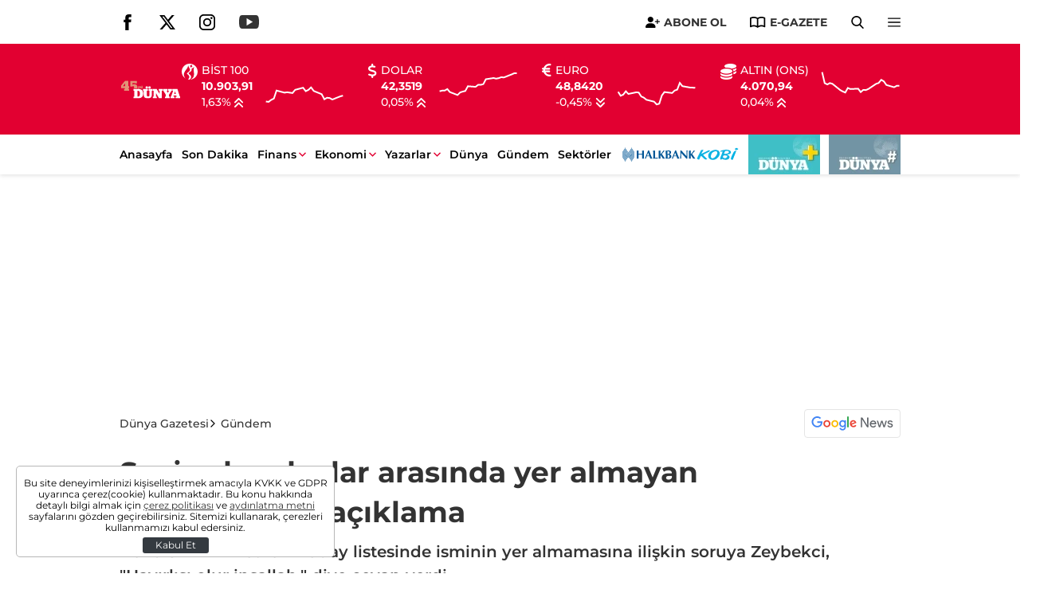

--- FILE ---
content_type: text/html; charset=UTF-8
request_url: https://www.dunya.com/gundem/secimde-adaylar-arasinda-yer-almayan-zeybekciden-aciklama-haberi-416673
body_size: 19565
content:
<!doctype html>
<html lang="tr">
    <head>
        <title>Seçimde adaylar arasında yer almayan Zeybekci&#039;den açıklama - Dünya Gazetesi</title>
        <meta charset="UTF-8">
        <meta http-equiv="X-UA-Compatible" content="IE=edge,chrome=1">
        <meta name="viewport" content="width=device-width, initial-scale=1">
        <meta name="description" content="Kendisinin milletvekili aday listesinde isminin yer almamasına ilişkin soruya Zeybekci, &quot;Hayırlısı olur inşallah.&quot; diye cevap verdi.">
        
        <meta http-equiv="x-dns-prefetch-control" content="on" />
        <link rel="dns-prefetch preconnect" href="https://img.dunya.com" />
        <link rel="dns-prefetch preconnect" href="https://image.dunya.com" />
        <link rel="dns-prefetch preconnect" href="https://s.dunya.com" />

                    <link rel="preload" as="image" href="https://img.dunya.com/rcman/Cw1280h720q95gc/storage/old/files/2018/5/22/416673/416673.jpg" />
    
        <link rel="preload" href="https://s.dunya.com/assets/web/fonts/montserrat/Montserrat-Regular.ttf" as="font" type="font/ttf" crossorigin />
        <link rel="preload" href="https://s.dunya.com/assets/web/fonts/montserrat/Montserrat-Medium.ttf" as="font" type="font/ttf" crossorigin />
        <link rel="preload" href="https://s.dunya.com/assets/web/fonts/montserrat/Montserrat-SemiBold.ttf" as="font" type="font/ttf" crossorigin />
        <link rel="preload" href="https://s.dunya.com/assets/web/fonts/montserrat/Montserrat-Bold.ttf" as="font" type="font/ttf" crossorigin />

            <meta name="robots" content="max-image-preview:large, max-video-preview:-1" />
<meta name="image" content="https://img.dunya.com/rcman/Cw1280h720q95gc/storage/old/files/2018/5/22/416673/416673.jpg" />
<link rel="image_src" href="https://img.dunya.com/rcman/Cw1280h720q95gc/storage/old/files/2018/5/22/416673/416673.jpg" type="image/jpeg" />
<link rel="canonical" href="https://www.dunya.com/gundem/secimde-adaylar-arasinda-yer-almayan-zeybekciden-aciklama-haberi-416673" />
<meta name="title" content="Seçimde adaylar arasında yer almayan Zeybekci&#039;den açıklama - Dünya Gazetesi" />
<meta name="url" content="https://www.dunya.com/gundem/secimde-adaylar-arasinda-yer-almayan-zeybekciden-aciklama-haberi-416673" />

<meta property="og:title" content="Seçimde adaylar arasında yer almayan Zeybekci&#039;den açıklama - Dünya Gazetesi" />
<meta property="og:type" content="article" />
<meta property="og:url" content="https://www.dunya.com/gundem/secimde-adaylar-arasinda-yer-almayan-zeybekciden-aciklama-haberi-416673" />
<meta property="og:description" content="Kendisinin milletvekili aday listesinde isminin yer almamasına ilişkin soruya Zeybekci, &quot;Hayırlısı olur inşallah.&quot; diye cevap verdi." />
<meta property="og:image" content="https://img.dunya.com/rcman/Cw1280h720q95gc/storage/old/files/2018/5/22/416673/416673.jpg" />
<meta property="og:image:alt" content="Seçimde adaylar arasında yer almayan Zeybekci&#039;den açıklama - Dünya Gazetesi" />
<meta property="og:image:secure_url" content="https://img.dunya.com/rcman/Cw1280h720q95gc/storage/old/files/2018/5/22/416673/416673.jpg" />
    <meta property="og:image:width" content="1280" />
    <meta property="og:image:height" content="720" />
<meta property="og:site_name" content="Dünya Gazetesi">
<meta property="og:locale" content="tr_TR" />

<meta name="twitter:card" content="summary_large_image">
<meta name="twitter:site" content="@dunyagazetesii">
<meta name="twitter:creator" content="@dunyagazetesii">
<meta name="twitter:title" content="Seçimde adaylar arasında yer almayan Zeybekci&#039;den açıklama - Dünya Gazetesi">
<meta name="twitter:description" content="Kendisinin milletvekili aday listesinde isminin yer almamasına ilişkin soruya Zeybekci, &quot;Hayırlısı olur inşallah.&quot; diye cevap verdi.">
<meta name="twitter:image" content="https://img.dunya.com/rcman/Cw1280h720q95gc/storage/old/files/2018/5/22/416673/416673.jpg">
<meta name="twitter:url" content="https://www.dunya.com/gundem/secimde-adaylar-arasinda-yer-almayan-zeybekciden-aciklama-haberi-416673">
<meta name="twitter:domain" content="https://www.dunya.com">

    <meta property="article:published_time" content="2018-05-22T22:09:00+03:00" />
    <meta property="article:modified_time" content="2022-06-27T11:07:06+03:00" />
    <meta property="article:id" content="416673" />
    <meta property="article:author" content="Dünya Gazetesi" />
    <meta property="article:publisher" content="Dünya Gazetesi" />
    <meta property="article:section" content="Gündem" />
    <meta property="article:section:type" content="Detail Page" />
    <meta property="article:section:list" content="Gündem" />
            <meta property="article:tag" content="Seçi̇m Haberleri" />
        <meta property="article:content_tier" content="free" />
    <meta name="Classification" content="News" />
    <meta name="datePublished" content="2018-05-22T22:09:00+03:00" />
    <meta name="dateModified" content="2022-06-27T11:07:06+03:00" />
    <meta name="dateCreated" content="2018-05-22T22:09:00+03:00" />
    <meta name="dateUpdated" content="2022-06-27T11:07:06+03:00" />
            <meta name="articleAuthor" content="Özkan Randa">
        <meta name="articleSection" content="news" />
    <link rel="index" title="Dünya Gazetesi - Ekonomi, Finans ve İş Dünyası Haberleri" href="https://www.dunya.com" />

    <script type="application/ld+json">
    {
        "@context": "https://schema.org",
        "@type": "BreadcrumbList",
        "itemListElement": [
            {
                "@type": "ListItem",
                "position": 1,
                "name": "Dünya Gazetesi",
                "item": "https://www.dunya.com"
            },
            {
                "@type": "ListItem",
                "position": 2,
                "name": "Gündem",
                "item": "https://www.dunya.com/gundem"
            },
            {
                "@type": "ListItem",
                "position": 3,
                "name": "Seçimde adaylar arasında yer almayan Zeybekci&#039;den açıklama",
                "item": "https://www.dunya.com/gundem/secimde-adaylar-arasinda-yer-almayan-zeybekciden-aciklama-haberi-416673"
            }
        ]
    }
</script>

    <script type="application/ld+json">
    {
        "@context": "https://schema.org",
        "@type": "NewsArticle",
        "inLanguage": "tr-TR",
        "genre": "news",
                "articleSection": "Gündem",
                "mainEntityOfPage": {
            "@type": "WebPage",
            "@id": "https://www.dunya.com/gundem/secimde-adaylar-arasinda-yer-almayan-zeybekciden-aciklama-haberi-416673"
        },
        "headline": "Seçimde adaylar arasında yer almayan Zeybekci&#039;den açıklama",
                "alternativeHeadline": "",
                        "keywords": ["se\u00e7im","Nihat Zeybekci"],
                        "image": {
            "@type": "ImageObject",
            "url": "https://img.dunya.com/rcman/Cw1200h675q95gc/storage/old/files/2018/5/22/416673/416673.jpg",
            "width": 1200,
            "height": 675
        },
                "dateCreated":"2018-05-22T22:09:00+03:00",
        "datePublished":"2018-05-22T22:09:00+03:00",
        "dateModified":"2022-06-27T11:07:06+03:00",
        "description": "Kendisinin milletvekili aday listesinde isminin yer almamasına ilişkin soruya Zeybekci, &quot;Hayırlısı olur inşallah.&quot; diye cevap verdi.",
                "wordCount": "228",
        "articleBody": "Ekonomi Bakanı Nihat Zeybekci, 24 Haziran seçimlerine ilişkin &quot;Bu millete ve ülkeye hizmetkarlıkta &#039;devam inşallah&#039; diyoruz. Durmak yok hizmete devam.&quot; dedi.Bakan Zeybekci, Denizli Büyükşehir Belediyesinin 15 Mayıs Mahallesi&#039;nde yaptırdığı 15 Mayıs katlı otoparkında düzenlediği iftar programına katıldı.Bakan Zeybekci, 700 araç kapasiteli 15 Mayıs katlı otoparkının açılışını gerçekleştirdi.Açılışın ardından bir gazetecinin AK Parti milletvekili aday listesine ilişkin sorusunu yanıtlayan Zeybekci, bütün partilerin adaylarının hayırlı olmasını diledi.AK Parti&#039;nin 24 Haziran&#039;da gerçek iradenin sahibi, milletin iradesinin tecellisiyle Denizli&#039;de yine başarıyla çıkacağını vurgulayan Zeybekci, kentteki 2 milletvekilinin görevlerine devam edeceğini, 6 kişinin listede yeni olduğuna dikkati çekti.Zeybekci, &quot;Onlarla beraber yenilenmiş güçlenmiş bir kadroyla inşallah 24 Haziran seçimlerinde Denizli AK Parti olarak büyük bir zaferle bu çalışmalarını da taçlandıracaktır. Hayırlı uğurlu olsun.&quot; diye cevapladı. Kendisinin milletvekili aday listesinde isminin yer almamasına ilişkin soruya ise Zeybekci, &quot;Hayırlısı olur inşallah.&quot; diye cevap verdi.İftar programına ve kapalı otopark açılış törenine Denizli Valisi Hasan Karahan, Büyükşehir Belediye Başkanı Osman Zolan, AK Parti Denizli Milletvekilleri Şahin Tin, Cahit Özkan ve diğer protokol üyeleri katıldı. ",
                        "author": {
            "@type": "Organization",
            "name": "Dünya Gazetesi",
            "url": "https://www.dunya.com",
            "logo": {
                "@type": "ImageObject",
                "url": "https://img.dunya.com/assets/web/images/logo-16-9.png",
                "width": 600,
                "height": 60
            }
        },
                "publisher": {
            "@type": "Organization",
            "name": "Dünya Gazetesi",
            "logo": {
                "@type": "ImageObject",
                "url": "https://img.dunya.com/assets/web/images/logo-16-9.png",
                "width": 600,
                "height": 60
            }
        },
                "isFamilyFriendly": "True"
    }
</script>

        <meta property="fb:pages" content="118287164904009" />

        <link rel="icon" href="https://s.dunya.com/favicon.ico" />
        <link rel="apple-touch-icon" sizes="57x57" href="https://img.dunya.com/assets/web/icons/apple-icon-57x57.png">
        <link rel="apple-touch-icon" sizes="60x60" href="https://img.dunya.com/assets/web/icons/apple-icon-60x60.png">
        <link rel="apple-touch-icon" sizes="72x72" href="https://img.dunya.com/assets/web/icons/apple-icon-72x72.png">
        <link rel="apple-touch-icon" sizes="76x76" href="https://img.dunya.com/assets/web/icons/apple-icon-76x76.png">
        <link rel="apple-touch-icon" sizes="114x114" href="https://img.dunya.com/assets/web/icons/apple-icon-114x114.png">
        <link rel="apple-touch-icon" sizes="120x120" href="https://img.dunya.com/assets/web/icons/apple-icon-120x120.png">
        <link rel="apple-touch-icon" sizes="144x144" href="https://img.dunya.com/assets/web/icons/apple-icon-144x144.png">
        <link rel="apple-touch-icon" sizes="152x152" href="https://img.dunya.com/assets/web/icons/apple-icon-152x152.png">
        <link rel="apple-touch-icon" sizes="180x180" href="https://img.dunya.com/assets/web/icons/apple-icon-180x180.png">
        <link rel="icon" type="image/png" sizes="192x192" href="https://img.dunya.com/assets/web/icons/android-icon-192x192.png">
        <link rel="icon" type="image/png" sizes="32x32" href="https://img.dunya.com/assets/web/icons/favicon-32x32.png">
        <link rel="icon" type="image/png" sizes="96x96" href="https://img.dunya.com/assets/web/icons/favicon-96x96.png">
        <link rel="icon" type="image/png" sizes="16x16" href="https://img.dunya.com/assets/web/icons/favicon-16x16.png">
        <link rel="manifest" href="https://www.dunya.com/manifest.json">
        <meta name="msapplication-TileColor" content="#ffffff">
        <meta name="msapplication-TileImage" content="https://img.dunya.com/assets/web/icons/ms-icon-144x144.png">
        <meta name="theme-color" content="#ffffff">

        <link rel="stylesheet" href="https://s.dunya.com/assets/web/css/build.css?id=e1de35f6e47cc7536b19b88e250ead69">

            <link rel="stylesheet" href="https://s.dunya.com/assets/web/css/pages/post-detail.css?id=30243a43539c8c51d76ffcc7cbb2885f">

        
                    <script type="ae2f3eecd56e89624fbc2c91-text/javascript">!function(){var t=document.createElement("script");t.setAttribute("src",'https://cdn.p.analitik.bik.gov.tr/tracker'+(typeof Intl!=="undefined"?(typeof (Intl||"").PluralRules!=="undefined"?'1':typeof Promise!=="undefined"?'2':typeof MutationObserver!=='undefined'?'3':'4'):'4')+'.js'),t.setAttribute("data-website-id","0b1a14cd-cabe-486f-9621-4652f3ee3772"),t.setAttribute("data-host-url",'//0b1a14cd-cabe-486f-9621-4652f3ee3772.collector.p.analitik.bik.gov.tr'),document.head.appendChild(t)}();</script>
<script src="https://jsc.idealmedia.io/site/1013794.js" async type="ae2f3eecd56e89624fbc2c91-text/javascript"></script>

<!-- 
<script>
  window.teads_analytics = window.teads_analytics || {};
  window.teads_analytics.analytics_tag_id = "PUB_29061";
  window.teads_analytics.share = window.teads_analytics.share || function() {
    ;(window.teads_analytics.shared_data = window.teads_analytics.shared_data || []).push(arguments)
  };
</script>
<script async src="https://a.teads.tv/analytics/tag.js"></script>

<script type="text/javascript" class="teads" async="true" src="//a.teads.tv/page/206166/tag"></script>

<script async src="https://pagead2.googlesyndication.com/pagead/js/adsbygoogle.js?client=ca-pub-9624341905558034"
     crossorigin="anonymous"></script>
-->

<!-- Google tag (gtag.js) -->
<script async src="https://www.googletagmanager.com/gtag/js?id=G-W38ZTPSF73" type="ae2f3eecd56e89624fbc2c91-text/javascript"></script>
<script type="ae2f3eecd56e89624fbc2c91-text/javascript">
  window.dataLayer = window.dataLayer || [];
  function gtag(){dataLayer.push(arguments);}
  gtag('js', new Date());

  gtag('config', 'G-W38ZTPSF73');
</script>

<script type="ae2f3eecd56e89624fbc2c91-text/javascript">window.bdmpData = window.bdmpData || [];function bdmp() { bdmpData.push(arguments); } bdmp("initAt", new Date()); bdmp("projectId", "dmp-337745");</script>
<script async src="https://b-cdn.do.brainsland.com/banalytics.js?projectId=dmp-337745" type="ae2f3eecd56e89624fbc2c91-text/javascript"></script>
<script type="ae2f3eecd56e89624fbc2c91-text/javascript">
!function(){"use strict";function e(e){var t=!(arguments.length>1&&void 0!==arguments[1])||arguments[1],c=document.createElement("script");c.src=e,t?c.type="module":(c.async=!0,c.type="text/javascript",c.setAttribute("nomodule",""));var n=document.getElementsByTagName("script")[0];n.parentNode.insertBefore(c,n)}!function(t,c){!function(t,c,n){var a,o,r;n.accountId=c,null!==(a=t.marfeel)&&void 0!==a||(t.marfeel={}),null!==(o=(r=t.marfeel).cmd)&&void 0!==o||(r.cmd=[]),t.marfeel.config=n;var i="https://sdk.mrf.io/statics";e("".concat(i,"/marfeel-sdk.js?id=").concat(c),!0),e("".concat(i,"/marfeel-sdk.es5.js?id=").concat(c),!1)}(t,c,arguments.length>2&&void 0!==arguments[2]?arguments[2]:{})}(window,7925,{} /* Config */)}();
</script>
<script type="ae2f3eecd56e89624fbc2c91-text/javascript">
    window.yieldMasterCmd = window.yieldMasterCmd || [];
    window.yieldMasterCmd.push(function() {
        window.yieldMaster.init({
            pageVersionAutodetect: true
        });
    });
</script>

<meta name="yandex-verification" content="7b4f05665020201b" />
<!-- Yandex.Metrika counter -->
<script type="ae2f3eecd56e89624fbc2c91-text/javascript">
   (function(m,e,t,r,i,k,a){m[i]=m[i]||function(){(m[i].a=m[i].a||[]).push(arguments)};
   m[i].l=1*new Date();
   for (var j = 0; j < document.scripts.length; j++) {if (document.scripts[j].src === r) { return; }}
   k=e.createElement(t),a=e.getElementsByTagName(t)[0],k.async=1,k.src=r,a.parentNode.insertBefore(k,a)})
   (window, document, "script", "https://mc.yandex.ru/metrika/tag.js", "ym");

   ym(100306192, "init", {
        clickmap:true,
        trackLinks:true,
        accurateTrackBounce:true
   });
</script>
<noscript><div><img src="https://mc.yandex.ru/watch/100306192" style="position:absolute; left:-9999px;" alt="yandex" /></div></noscript>
<!-- /Yandex.Metrika counter -->

            <script type="ae2f3eecd56e89624fbc2c91-text/javascript">
                (function() {
                    if (!window.location.href.toLowerCase().includes('bundle')) {
                        var gpt = document.createElement("script");
                        gpt.async = true;
                        gpt.src = "https://securepubads.g.doubleclick.net/tag/js/gpt.js";
                        gpt.type = "text/javascript";
                        document.getElementsByTagName("head")[0].appendChild(gpt);

                        window.googletag = window.googletag || {
                            cmd: []
                        };
                        googletag.cmd.push(function() {
                            googletag.pubads().enableSingleRequest();
                            googletag.pubads().collapseEmptyDivs();
                            googletag.enableServices();
                        });

                        var membrana = document.createElement("script");
                        membrana.async = true;
                        membrana.src = "https://cdn.membrana.media/dun/ym.js";
                        gpt.type = "text/javascript";
                        document.getElementsByTagName("head")[0].appendChild(membrana);

                    } else {
                        window.onload = function() {
                            var adpros = document.querySelectorAll('.adpro');
                            for (var i = 0; i < adpros.length; i++) {
                                adpros[i].style.display = 'none';
                            }
                        };
                    }
                })();
            </script>
        
        <script type="ae2f3eecd56e89624fbc2c91-text/javascript">
            var uygulamaid = "9412-8907-6241-4496-3691-6";
        </script>
        <script async src="https://cdn2.bildirt.com/BildirtSDKfiles.js" type="ae2f3eecd56e89624fbc2c91-text/javascript"></script>
    </head>
    <body>
        <div class="app-wrapper">
            <div class="top-header">
    <div>
        <div class="top">
            <div class="container">
                <div class="flexbox">
                    <div>
                        <div class="flexbox links">
                                                            <a href="https://www.facebook.com/dunyagazetesi" title="Dünya Gazetesi Facebook Sayfası" target="_blank"><span class="icon-facebook"></span></a>
                                                            <a href="https://twitter.com/dunyagazetesii" title="Dünya Gazetesi Twitter Sayfası" target="_blank"><span class="icon-twitter"></span></a>
                                                            <a href="https://www.instagram.com/dunyagazetesi/" title="Dünya Gazetesi Instagram Sayfası" target="_blank"><span class="icon-instagram"></span></a>
                                                            <a href="https://www.youtube.com/@DunyaGazetesiTV" title="Dünya Gazetesi Youtube Sayfası" target="_blank"><span class="icon-youtube"></span></a>
                                                    </div>
                    </div>
                    <div class="flexbox right">
                        <div class="flexbox links">
                            <a href="https://abone.dunya.com/index.php?route=account/yeniabone" title="Abone ol" target="_blank">
                                <svg width="18" height="14" viewBox="0 0 18 14" fill="none" xmlns="http://www.w3.org/2000/svg">
                                    <path d="M2.7 3.5C2.7 2.57174 3.07928 1.6815 3.75442 1.02513C4.42955 0.368749 5.34522 0 6.3 0C7.25478 0 8.17045 0.368749 8.84558 1.02513C9.52072 1.6815 9.9 2.57174 9.9 3.5C9.9 4.42826 9.52072 5.3185 8.84558 5.97487C8.17045 6.63125 7.25478 7 6.3 7C5.34522 7 4.42955 6.63125 3.75442 5.97487C3.07928 5.3185 2.7 4.42826 2.7 3.5ZM0 13.1879C0 10.4945 2.24437 8.3125 5.01469 8.3125H7.58531C10.3556 8.3125 12.6 10.4945 12.6 13.1879C12.6 13.6363 12.2259 14 11.7647 14H0.835312C0.374063 14 0 13.6363 0 13.1879ZM14.175 8.53125V6.78125H12.375C12.0009 6.78125 11.7 6.48867 11.7 6.125C11.7 5.76133 12.0009 5.46875 12.375 5.46875H14.175V3.71875C14.175 3.35508 14.4759 3.0625 14.85 3.0625C15.2241 3.0625 15.525 3.35508 15.525 3.71875V5.46875H17.325C17.6991 5.46875 18 5.76133 18 6.125C18 6.48867 17.6991 6.78125 17.325 6.78125H15.525V8.53125C15.525 8.89492 15.2241 9.1875 14.85 9.1875C14.4759 9.1875 14.175 8.89492 14.175 8.53125Z" fill="black" />
                                </svg>
                                ABONE OL
                            </a>
                            <a href="https://dunya.pressreader.com/dunya-gazetesi-9kpc" title="e-Dünya" target="_blank">
                                <svg width="20" height="14" viewBox="0 0 20 14" fill="none" xmlns="http://www.w3.org/2000/svg">
                                    <path d="M4.83333 10.5C5.52172 10.5 6.19179 10.5766 6.84356 10.7297C7.49533 10.8828 8.14343 11.1125 8.78788 11.4187V2.8C8.18737 2.45 7.55025 2.1875 6.87652 2.0125C6.20278 1.8375 5.52172 1.75 4.83333 1.75C4.30606 1.75 3.78245 1.80104 3.2625 1.90312C2.74255 2.00521 2.24091 2.15833 1.75758 2.3625V11.025C2.2702 10.85 2.77917 10.7188 3.28447 10.6312C3.78977 10.5437 4.30606 10.5 4.83333 10.5ZM10.5455 11.4187C11.1899 11.1125 11.838 10.8828 12.4898 10.7297C13.1415 10.5766 13.8116 10.5 14.5 10.5C15.0273 10.5 15.5436 10.5437 16.0489 10.6312C16.5542 10.7188 17.0631 10.85 17.5758 11.025V2.3625C17.0924 2.15833 16.5908 2.00521 16.0708 1.90312C15.5509 1.80104 15.0273 1.75 14.5 1.75C13.8116 1.75 13.1306 1.8375 12.4568 2.0125C11.7831 2.1875 11.146 2.45 10.5455 2.8V11.4187ZM9.66667 14C8.96364 13.4458 8.20202 13.0156 7.38182 12.7094C6.56162 12.4031 5.71212 12.25 4.83333 12.25C4.21818 12.25 3.61402 12.3302 3.02083 12.4906C2.42765 12.651 1.8601 12.8771 1.31818 13.1687C1.01061 13.3292 0.714015 13.3219 0.428409 13.1469C0.142803 12.9719 0 12.7167 0 12.3812V1.8375C0 1.67708 0.0402778 1.52396 0.120833 1.37812C0.201389 1.23229 0.322222 1.12292 0.483333 1.05C1.15707 0.7 1.8601 0.4375 2.59242 0.2625C3.32475 0.0875 4.07172 0 4.83333 0C5.68283 0 6.51402 0.109375 7.32689 0.328125C8.13977 0.546875 8.9197 0.875 9.66667 1.3125C10.4136 0.875 11.1936 0.546875 12.0064 0.328125C12.8193 0.109375 13.6505 0 14.5 0C15.2616 0 16.0086 0.0875 16.7409 0.2625C17.4732 0.4375 18.1763 0.7 18.85 1.05C19.0111 1.12292 19.1319 1.23229 19.2125 1.37812C19.2931 1.52396 19.3333 1.67708 19.3333 1.8375V12.3812C19.3333 12.7167 19.1905 12.9719 18.9049 13.1469C18.6193 13.3219 18.3227 13.3292 18.0152 13.1687C17.4732 12.8771 16.9057 12.651 16.3125 12.4906C15.7193 12.3302 15.1152 12.25 14.5 12.25C13.6212 12.25 12.7717 12.4031 11.9515 12.7094C11.1313 13.0156 10.3697 13.4458 9.66667 14Z" fill="black" />
                                </svg>
                                E-GAZETE
                            </a>
                        </div>
                        <div class="flexbox buttons">
                            <span data-action="open-search">
                                <i class="icon-search"></i>
                            </span>
                            <div class="searchbar">
                                <form method="get" action="https://www.dunya.com/ara">
                                    <input type="text" name="key" class="form-control" placeholder="Ne aramak istersin?" autocomplete="false" />
                                    <span data-action="close-search">
                                        <i class="icon-close"></i>
                                    </span>
                                </form>
                            </div>
                            <span data-action="open-menu">
                                <i class="icon-menu"></i>
                            </span>
                        </div>
                    </div>
                </div>
            </div>
        </div>
        <div class="middle">
            <div class="container">
                <div class="flexbox">
                    <a href="/" title="Dünya Gazetesi" class="header-logo">
                        <img src="https://s.dunya.com/assets/web/images/new-header-logo.svg" width="119" height="49" class="header-logo" alt="Dünya Gazetesi" />
                    </a>
                    <div class="currency-chart-widget">
            <div class="item">
            <svg width="20" height="20" viewBox="0 0 20 20" fill="none" xmlns="http://www.w3.org/2000/svg">
                <path fill-rule="evenodd" clip-rule="evenodd" d="M10 0C4.47827 0 0 4.47898 0 10.0016C0 13.6368 1.93784 16.8184 4.83984 18.5694C3.71392 17.3037 1.94418 14.6836 3.07644 11.6384C4.67491 7.34655 7.29147 6.92784 8.12242 2.31245L10.2759 6.91197C10.2759 6.91197 10.9515 8.52657 9.13416 10.0206C7.31367 11.5147 5.77545 12.0508 7.10752 13.1546C8.43324 14.2554 11.4399 16.0222 7.92579 19.7843C8.55376 19.9175 9.2071 19.9905 9.87314 20C13.5902 16.9294 11.3448 14.5377 9.58135 13.1864C7.76404 11.7938 9.09293 11.3941 11.1323 9.97938C13.1716 8.56463 12.1662 6.65504 12.1662 6.65504L15.6169 4.19667C14.0882 8.56146 16.0641 11.0896 15.2268 15.1118C14.5322 18.4489 11.5065 19.6701 10.4948 19.9905C15.7881 19.7335 20 15.3592 20 10.0016C20 4.47898 15.5249 0 10 0ZM11.4462 4.977L10.3869 2.67724L12.385 1.2498L13.3492 3.49564L11.4462 4.977Z" fill="white" />
            </svg>
            <div class="values">
                <span class="name"><a href="https://www.dunya.com/finans/borsa/endeksler/xu100-bist-100" title="BIST 100" target="_blank"> BİST 100</a></span>
                <span class="val"><a href="https://www.dunya.com/finans/borsa/endeksler/xu100-bist-100" title="BIST 100" target="_blank">10.903,91</a></span>
                <span class="percent"><a href="https://www.dunya.com/finans/borsa/endeksler/xu100-bist-100" title="BIST 100" target="_blank">1,63% <svg width="12" height="12" viewBox="0 0 12 12" fill="none" xmlns="http://www.w3.org/2000/svg"><path d="M6.1918 0.2704C5.83127 -0.0901334 5.24576 -0.0901334 4.88523 0.2704L0.2704 4.88523C-0.0901334 5.24576 -0.0901334 5.83127 0.2704 6.1918C0.630934 6.55234 1.21644 6.55234 1.57697 6.1918L5.53996 2.22882L9.50294 6.18892C9.86348 6.54945 10.449 6.54945 10.8095 6.18892C11.1701 5.82839 11.1701 5.24288 10.8095 4.88235L6.19469 0.267516L6.1918 0.2704ZM10.8066 10.423L6.1918 5.8082C5.83127 5.44766 5.24576 5.44766 4.88523 5.8082L0.2704 10.423C-0.0901334 10.7836 -0.0901334 11.3691 0.2704 11.7296C0.630934 12.0901 1.21644 12.0901 1.57697 11.7296L5.53996 7.76661L9.50294 11.7267C9.86348 12.0872 10.449 12.0872 10.8095 11.7267C11.1701 11.3662 11.1701 10.7807 10.8095 10.4201L10.8066 10.423Z" fill="white"/></svg> </a></span>
            </div>
            <div class="graph">
                <header-chart code="XU100.I.BIST" data="[{&quot;data&quot;:[{&quot;date&quot;:&quot;2025-10-20 00:00:00&quot;,&quot;open&quot;:10247.28,&quot;high&quot;:10522.63,&quot;low&quot;:10109.02,&quot;close&quot;:10484.39},{&quot;date&quot;:&quot;2025-10-21 00:00:00&quot;,&quot;open&quot;:10487.41,&quot;high&quot;:10534.21,&quot;low&quot;:10408.09,&quot;close&quot;:10467.2},{&quot;date&quot;:&quot;2025-10-22 00:00:00&quot;,&quot;open&quot;:10512.42,&quot;high&quot;:10661.86,&quot;low&quot;:10502.28,&quot;close&quot;:10551.34},{&quot;date&quot;:&quot;2025-10-23 00:00:00&quot;,&quot;open&quot;:10584.59,&quot;high&quot;:10678.4,&quot;low&quot;:10563.9,&quot;close&quot;:10608.26},{&quot;date&quot;:&quot;2025-10-24 00:00:00&quot;,&quot;open&quot;:10699.82,&quot;high&quot;:11158.05,&quot;low&quot;:10662.28,&quot;close&quot;:10941.79},{&quot;date&quot;:&quot;2025-10-27 00:00:00&quot;,&quot;open&quot;:10928.36,&quot;high&quot;:10948.13,&quot;low&quot;:10823.19,&quot;close&quot;:10853.43},{&quot;date&quot;:&quot;2025-10-28 00:00:00&quot;,&quot;open&quot;:10858.67,&quot;high&quot;:10920.51,&quot;low&quot;:10847.35,&quot;close&quot;:10871.08},{&quot;date&quot;:&quot;2025-10-30 00:00:00&quot;,&quot;open&quot;:10907.44,&quot;high&quot;:10945.97,&quot;low&quot;:10824.57,&quot;close&quot;:10837.3},{&quot;date&quot;:&quot;2025-10-31 00:00:00&quot;,&quot;open&quot;:10854.85,&quot;high&quot;:10994.41,&quot;low&quot;:10816.89,&quot;close&quot;:10971.52},{&quot;date&quot;:&quot;2025-11-03 00:00:00&quot;,&quot;open&quot;:11019.6,&quot;high&quot;:11152.28,&quot;low&quot;:11011.87,&quot;close&quot;:11060.39},{&quot;date&quot;:&quot;2025-11-04 00:00:00&quot;,&quot;open&quot;:11049.93,&quot;high&quot;:11083.34,&quot;low&quot;:10871.84,&quot;close&quot;:10914.1},{&quot;date&quot;:&quot;2025-11-05 00:00:00&quot;,&quot;open&quot;:10927.76,&quot;high&quot;:11000.09,&quot;low&quot;:10848.97,&quot;close&quot;:10970.37},{&quot;date&quot;:&quot;2025-11-06 00:00:00&quot;,&quot;open&quot;:11029.29,&quot;high&quot;:11108.07,&quot;low&quot;:10969.39,&quot;close&quot;:11073.27},{&quot;date&quot;:&quot;2025-11-07 00:00:00&quot;,&quot;open&quot;:11082.74,&quot;high&quot;:11092.91,&quot;low&quot;:10868.99,&quot;close&quot;:10924.53},{&quot;date&quot;:&quot;2025-11-10 00:00:00&quot;,&quot;open&quot;:10974.29,&quot;high&quot;:11044.47,&quot;low&quot;:10788.69,&quot;close&quot;:10789.03},{&quot;date&quot;:&quot;2025-11-11 00:00:00&quot;,&quot;open&quot;:10810.62,&quot;high&quot;:10839.11,&quot;low&quot;:10373.75,&quot;close&quot;:10576.45},{&quot;date&quot;:&quot;2025-11-12 00:00:00&quot;,&quot;open&quot;:10655.66,&quot;high&quot;:10706.6,&quot;low&quot;:10581.02,&quot;close&quot;:10640.86},{&quot;date&quot;:&quot;2025-11-13 00:00:00&quot;,&quot;open&quot;:10675.39,&quot;high&quot;:10714.68,&quot;low&quot;:10581.02,&quot;close&quot;:10628.63},{&quot;date&quot;:&quot;2025-11-14 00:00:00&quot;,&quot;open&quot;:10604.89,&quot;high&quot;:10607.39,&quot;low&quot;:10440.44,&quot;close&quot;:10565.74},{&quot;date&quot;:&quot;2025-11-17 00:00:00&quot;,&quot;open&quot;:10634.04,&quot;high&quot;:10774.21,&quot;low&quot;:10585.34,&quot;close&quot;:10698.13},{&quot;date&quot;:&quot;2025-11-18 00:00:00&quot;,&quot;open&quot;:10669.47,&quot;high&quot;:10791.21,&quot;low&quot;:10636.38,&quot;close&quot;:10728.6}]}]" />
            </div>
        </div>
                <div class="item">
            <svg width="11" height="18" viewBox="0 0 11 18" fill="none" xmlns="http://www.w3.org/2000/svg">
                <path d="M5.22102 0C5.85587 0 6.36878 0.502538 6.36878 1.12456V2.37915C6.42617 2.38618 6.47997 2.39321 6.53736 2.40375C6.5517 2.40726 6.56247 2.40726 6.57681 2.41078L8.29845 2.72003C8.92255 2.83249 9.33502 3.41937 9.22025 4.02733C9.10547 4.6353 8.50648 5.04295 7.88598 4.9305L6.18227 4.62476C5.05962 4.4631 4.06967 4.57204 3.37384 4.84264C2.67801 5.11324 2.39824 5.48575 2.33368 5.83014C2.26195 6.20617 2.31575 6.41702 2.37672 6.54705C2.44129 6.68411 2.574 6.83873 2.83583 7.01093C3.42047 7.38696 4.31716 7.63296 5.47927 7.93518L5.58328 7.9633C6.60909 8.23038 7.86446 8.55369 8.79701 9.15111C9.30633 9.47794 9.78696 9.92073 10.0847 10.5392C10.3895 11.1683 10.4541 11.8711 10.3142 12.6197C10.0667 13.9551 9.12699 14.8477 7.9613 15.3151C7.46991 15.5119 6.93549 15.6384 6.36878 15.7017V16.8754C6.36878 17.4975 5.85587 18 5.22102 18C4.58616 18 4.07326 17.4975 4.07326 16.8754V15.649C4.05891 15.6455 4.04098 15.6455 4.02663 15.6419H4.01946C3.14429 15.5084 1.706 15.1394 0.737578 14.7177C0.160111 14.4647 -0.101722 13.8005 0.156524 13.2347C0.41477 12.6689 1.09267 12.4123 1.67013 12.6654C2.41977 12.9922 3.65361 13.3155 4.36737 13.4244C5.51155 13.5896 6.45486 13.4947 7.0933 13.2382C7.69947 12.9957 7.97565 12.6443 8.05455 12.2226C8.1227 11.8501 8.0689 11.6357 8.00793 11.5057C7.93978 11.3651 7.80707 11.2105 7.54165 11.0383C6.95342 10.6622 6.05315 10.4162 4.88745 10.114L4.78702 10.0894C3.7648 9.81531 2.50943 9.48848 1.57688 8.89106C1.06756 8.56423 0.590521 8.11792 0.292821 7.49941C-0.00846669 6.87036 -0.0694415 6.16751 0.0740286 5.41898C0.332275 4.07653 1.35809 3.205 2.52378 2.75166C3.00082 2.5654 3.52448 2.43889 4.07326 2.36509V1.12456C4.07326 0.502538 4.58616 0 5.22102 0Z" fill="white" />
            </svg>
            <div class="values">
                <span class="name"><a href="https://www.dunya.com/finans/doviz/usd-trl-amerikan-dolari-turk-lirasi" title="Amerikan Doları Türk Lirası" target="_blank">DOLAR</a></span>
                <span class="val"><a href="https://www.dunya.com/finans/doviz/usd-trl-amerikan-dolari-turk-lirasi" title="Amerikan Doları Türk Lirası" target="_blank">42,3519</a></span>
                <span class="percent"><a href="https://www.dunya.com/finans/doviz/usd-trl-amerikan-dolari-turk-lirasi" title="Amerikan Doları Türk Lirası" target="_blank">0,05% <svg width="12" height="12" viewBox="0 0 12 12" fill="none" xmlns="http://www.w3.org/2000/svg"><path d="M6.1918 0.2704C5.83127 -0.0901334 5.24576 -0.0901334 4.88523 0.2704L0.2704 4.88523C-0.0901334 5.24576 -0.0901334 5.83127 0.2704 6.1918C0.630934 6.55234 1.21644 6.55234 1.57697 6.1918L5.53996 2.22882L9.50294 6.18892C9.86348 6.54945 10.449 6.54945 10.8095 6.18892C11.1701 5.82839 11.1701 5.24288 10.8095 4.88235L6.19469 0.267516L6.1918 0.2704ZM10.8066 10.423L6.1918 5.8082C5.83127 5.44766 5.24576 5.44766 4.88523 5.8082L0.2704 10.423C-0.0901334 10.7836 -0.0901334 11.3691 0.2704 11.7296C0.630934 12.0901 1.21644 12.0901 1.57697 11.7296L5.53996 7.76661L9.50294 11.7267C9.86348 12.0872 10.449 12.0872 10.8095 11.7267C11.1701 11.3662 11.1701 10.7807 10.8095 10.4201L10.8066 10.423Z" fill="white"/></svg> </a></span>
            </div>
            <div class="graph">
                <header-chart code="USD/TRL" data="[{&quot;data&quot;:[{&quot;date&quot;:&quot;2025-10-20 00:00:00&quot;,&quot;open&quot;:41.9042,&quot;high&quot;:41.9593,&quot;low&quot;:41.8051,&quot;close&quot;:41.9564},{&quot;date&quot;:&quot;2025-10-21 00:00:00&quot;,&quot;open&quot;:41.8983,&quot;high&quot;:41.9843,&quot;low&quot;:41.739,&quot;close&quot;:41.97},{&quot;date&quot;:&quot;2025-10-22 00:00:00&quot;,&quot;open&quot;:41.9735,&quot;high&quot;:41.9898,&quot;low&quot;:41.9602,&quot;close&quot;:41.9703},{&quot;date&quot;:&quot;2025-10-23 00:00:00&quot;,&quot;open&quot;:41.9743,&quot;high&quot;:42.0206,&quot;low&quot;:41.8085,&quot;close&quot;:42.0024},{&quot;date&quot;:&quot;2025-10-24 00:00:00&quot;,&quot;open&quot;:42.0086,&quot;high&quot;:42.1036,&quot;low&quot;:41.7586,&quot;close&quot;:41.9391},{&quot;date&quot;:&quot;2025-10-27 00:00:00&quot;,&quot;open&quot;:41.9576,&quot;high&quot;:42.0235,&quot;low&quot;:41.7578,&quot;close&quot;:41.877},{&quot;date&quot;:&quot;2025-10-28 00:00:00&quot;,&quot;open&quot;:41.8712,&quot;high&quot;:41.9746,&quot;low&quot;:41.8701,&quot;close&quot;:41.9321},{&quot;date&quot;:&quot;2025-10-29 00:00:00&quot;,&quot;open&quot;:41.9341,&quot;high&quot;:41.9661,&quot;low&quot;:41.9174,&quot;close&quot;:41.9493},{&quot;date&quot;:&quot;2025-10-30 00:00:00&quot;,&quot;open&quot;:41.9463,&quot;high&quot;:42.0136,&quot;low&quot;:41.9385,&quot;close&quot;:41.9624},{&quot;date&quot;:&quot;2025-10-31 00:00:00&quot;,&quot;open&quot;:41.97,&quot;high&quot;:42.0791,&quot;low&quot;:41.9636,&quot;close&quot;:42.0611},{&quot;date&quot;:&quot;2025-11-03 00:00:00&quot;,&quot;open&quot;:42.0596,&quot;high&quot;:42.0885,&quot;low&quot;:42.0336,&quot;close&quot;:42.049},{&quot;date&quot;:&quot;2025-11-04 00:00:00&quot;,&quot;open&quot;:42.0489,&quot;high&quot;:42.1029,&quot;low&quot;:42.0469,&quot;close&quot;:42.0909},{&quot;date&quot;:&quot;2025-11-05 00:00:00&quot;,&quot;open&quot;:42.0908,&quot;high&quot;:42.1267,&quot;low&quot;:42.0038,&quot;close&quot;:42.0903},{&quot;date&quot;:&quot;2025-11-06 00:00:00&quot;,&quot;open&quot;:42.0903,&quot;high&quot;:42.1273,&quot;low&quot;:42.0489,&quot;close&quot;:42.105},{&quot;date&quot;:&quot;2025-11-07 00:00:00&quot;,&quot;open&quot;:42.1051,&quot;high&quot;:42.2165,&quot;low&quot;:42.0952,&quot;close&quot;:42.2081},{&quot;date&quot;:&quot;2025-11-10 00:00:00&quot;,&quot;open&quot;:42.2197,&quot;high&quot;:42.2397,&quot;low&quot;:42.1654,&quot;close&quot;:42.2331},{&quot;date&quot;:&quot;2025-11-11 00:00:00&quot;,&quot;open&quot;:42.2332,&quot;high&quot;:42.2377,&quot;low&quot;:42.2142,&quot;close&quot;:42.2205},{&quot;date&quot;:&quot;2025-11-12 00:00:00&quot;,&quot;open&quot;:42.2205,&quot;high&quot;:42.3262,&quot;low&quot;:42.0441,&quot;close&quot;:42.2306},{&quot;date&quot;:&quot;2025-11-13 00:00:00&quot;,&quot;open&quot;:42.23,&quot;high&quot;:42.2551,&quot;low&quot;:41.987,&quot;close&quot;:42.2506},{&quot;date&quot;:&quot;2025-11-14 00:00:00&quot;,&quot;open&quot;:42.2509,&quot;high&quot;:42.3402,&quot;low&quot;:41.9474,&quot;close&quot;:42.2451},{&quot;date&quot;:&quot;2025-11-17 00:00:00&quot;,&quot;open&quot;:42.286,&quot;high&quot;:42.3388,&quot;low&quot;:42.2834,&quot;close&quot;:42.3085},{&quot;date&quot;:&quot;2025-11-18 00:00:00&quot;,&quot;open&quot;:42.3094,&quot;high&quot;:42.3483,&quot;low&quot;:42.1981,&quot;close&quot;:42.3322},{&quot;date&quot;:&quot;2025-11-19 00:00:00&quot;,&quot;open&quot;:42.3322,&quot;high&quot;:42.3327,&quot;low&quot;:42.3317,&quot;close&quot;:42.3318}]}]" />
            </div>
        </div>
                <div class="item">
            <svg width="12" height="16" viewBox="0 0 12 16" fill="none" xmlns="http://www.w3.org/2000/svg">
                <path d="M1.72533 7.42857C1.72174 7.525 1.72174 7.61786 1.72174 7.71429V8.28572C1.72174 8.38214 1.72174 8.475 1.72533 8.57143H1.14783C0.512935 8.57143 0 9.08214 0 9.71429C0 10.3464 0.512935 10.8571 1.14783 10.8571H2.16293C3.22467 13.8536 6.09783 16 9.46956 16H10.3304C10.9653 16 11.4783 15.4893 11.4783 14.8571C11.4783 14.225 10.9653 13.7143 10.3304 13.7143H9.46956C7.39272 13.7143 5.58848 12.5571 4.66663 10.8571H9.18261C9.8175 10.8571 10.3304 10.3464 10.3304 9.71429C10.3304 9.08214 9.8175 8.57143 9.18261 8.57143H4.02456C4.02098 8.47857 4.01739 8.38214 4.01739 8.28572V7.71429C4.01739 7.61786 4.02098 7.52143 4.02456 7.42857H9.18261C9.8175 7.42857 10.3304 6.91786 10.3304 6.28571C10.3304 5.65357 9.8175 5.14286 9.18261 5.14286H4.66663C5.58848 3.44286 7.39272 2.28571 9.46956 2.28571H10.3304C10.9653 2.28571 11.4783 1.775 11.4783 1.14286C11.4783 0.510714 10.9653 0 10.3304 0H9.46956C6.09783 0 3.22467 2.14643 2.16293 5.14286H1.14783C0.512935 5.14286 0 5.65357 0 6.28571C0 6.91786 0.512935 7.42857 1.14783 7.42857H1.72533Z" fill="white" />
            </svg>

            <div class="values">
                <span class="name"><a href="https://www.dunya.com/finans/doviz/eur-trl-avro-turk-lirasi" title="Avro Türk Lirası" target="_blank">EURO</a></span>
                <span class="val"><a href="https://www.dunya.com/finans/doviz/eur-trl-avro-turk-lirasi" title="Avro Türk Lirası" target="_blank">48,8420</a></span>
                <span class="percent"><a href="https://www.dunya.com/finans/doviz/eur-trl-avro-turk-lirasi" title="Avro Türk Lirası" target="_blank">-0,45% <svg width="12" height="12" viewBox="0 0 12 12" fill="none" xmlns="http://www.w3.org/2000/svg"> <path d="M5.72812 11.7296C6.08865 12.0901 6.67416 12.0901 7.03469 11.7296L11.6495 7.11477C12.0101 6.75424 12.0101 6.16873 11.6495 5.8082C11.289 5.44766 10.7035 5.44766 10.3429 5.8082L6.37996 9.77118L2.41698 5.81108C2.05645 5.45055 1.47094 5.45055 1.1104 5.81108C0.749871 6.17161 0.749871 6.75712 1.1104 7.11765L5.72523 11.7325L5.72812 11.7296ZM1.11329 1.57697L5.72812 6.1918C6.08865 6.55234 6.67416 6.55234 7.03469 6.1918L11.6495 1.57697C12.0101 1.21644 12.0101 0.630934 11.6495 0.2704C11.289 -0.0901337 10.7035 -0.0901338 10.3429 0.2704L6.37996 4.23339L2.41698 0.273284C2.05645 -0.0872497 1.47094 -0.0872497 1.11041 0.273284C0.749871 0.633818 0.749871 1.21932 1.1104 1.57986L1.11329 1.57697Z" fill="white"/> </svg> </a></span>
            </div>
            <div class="graph">
                <header-chart code="EUR/TRL" data="[{&quot;data&quot;:[{&quot;date&quot;:&quot;2025-10-20 00:00:00&quot;,&quot;open&quot;:48.9025,&quot;high&quot;:49.0938,&quot;low&quot;:48.3408,&quot;close&quot;:48.8893},{&quot;date&quot;:&quot;2025-10-21 00:00:00&quot;,&quot;open&quot;:48.8226,&quot;high&quot;:48.9322,&quot;low&quot;:48.0809,&quot;close&quot;:48.7217},{&quot;date&quot;:&quot;2025-10-22 00:00:00&quot;,&quot;open&quot;:48.7194,&quot;high&quot;:48.8784,&quot;low&quot;:48.6359,&quot;close&quot;:48.7729},{&quot;date&quot;:&quot;2025-10-23 00:00:00&quot;,&quot;open&quot;:48.7824,&quot;high&quot;:48.9422,&quot;low&quot;:48.6099,&quot;close&quot;:48.9106},{&quot;date&quot;:&quot;2025-10-24 00:00:00&quot;,&quot;open&quot;:48.9225,&quot;high&quot;:48.9465,&quot;low&quot;:48.1222,&quot;close&quot;:48.7999},{&quot;date&quot;:&quot;2025-10-27 00:00:00&quot;,&quot;open&quot;:48.8463,&quot;high&quot;:49.0195,&quot;low&quot;:48.6732,&quot;close&quot;:48.8677},{&quot;date&quot;:&quot;2025-10-28 00:00:00&quot;,&quot;open&quot;:48.8337,&quot;high&quot;:48.9644,&quot;low&quot;:48.7839,&quot;close&quot;:48.8597},{&quot;date&quot;:&quot;2025-10-29 00:00:00&quot;,&quot;open&quot;:48.8601,&quot;high&quot;:48.9757,&quot;low&quot;:48.6034,&quot;close&quot;:48.694},{&quot;date&quot;:&quot;2025-10-30 00:00:00&quot;,&quot;open&quot;:48.706,&quot;high&quot;:48.9771,&quot;low&quot;:48.5966,&quot;close&quot;:48.6443},{&quot;date&quot;:&quot;2025-10-31 00:00:00&quot;,&quot;open&quot;:48.6542,&quot;high&quot;:48.7215,&quot;low&quot;:48.4852,&quot;close&quot;:48.5574},{&quot;date&quot;:&quot;2025-11-03 00:00:00&quot;,&quot;open&quot;:48.5532,&quot;high&quot;:48.605,&quot;low&quot;:48.4115,&quot;close&quot;:48.4747},{&quot;date&quot;:&quot;2025-11-04 00:00:00&quot;,&quot;open&quot;:48.4714,&quot;high&quot;:48.5796,&quot;low&quot;:48.3224,&quot;close&quot;:48.3592},{&quot;date&quot;:&quot;2025-11-05 00:00:00&quot;,&quot;open&quot;:48.3548,&quot;high&quot;:48.4481,&quot;low&quot;:48.3179,&quot;close&quot;:48.3915},{&quot;date&quot;:&quot;2025-11-06 00:00:00&quot;,&quot;open&quot;:48.3932,&quot;high&quot;:48.7582,&quot;low&quot;:48.3864,&quot;close&quot;:48.7328},{&quot;date&quot;:&quot;2025-11-07 00:00:00&quot;,&quot;open&quot;:48.7344,&quot;high&quot;:49.0015,&quot;low&quot;:48.7152,&quot;close&quot;:48.8788},{&quot;date&quot;:&quot;2025-11-10 00:00:00&quot;,&quot;open&quot;:48.8484,&quot;high&quot;:48.9167,&quot;low&quot;:48.742,&quot;close&quot;:48.8391},{&quot;date&quot;:&quot;2025-11-11 00:00:00&quot;,&quot;open&quot;:48.8395,&quot;high&quot;:49.0533,&quot;low&quot;:48.8061,&quot;close&quot;:48.9422},{&quot;date&quot;:&quot;2025-11-12 00:00:00&quot;,&quot;open&quot;:48.942,&quot;high&quot;:49.2634,&quot;low&quot;:48.1793,&quot;close&quot;:48.9807},{&quot;date&quot;:&quot;2025-11-13 00:00:00&quot;,&quot;open&quot;:48.9825,&quot;high&quot;:49.3616,&quot;low&quot;:48.7899,&quot;close&quot;:49.2615},{&quot;date&quot;:&quot;2025-11-14 00:00:00&quot;,&quot;open&quot;:49.2622,&quot;high&quot;:49.3692,&quot;low&quot;:48.7967,&quot;close&quot;:49.1259},{&quot;date&quot;:&quot;2025-11-17 00:00:00&quot;,&quot;open&quot;:49.173,&quot;high&quot;:49.2378,&quot;low&quot;:49.0361,&quot;close&quot;:49.0669},{&quot;date&quot;:&quot;2025-11-18 00:00:00&quot;,&quot;open&quot;:49.0652,&quot;high&quot;:49.1887,&quot;low&quot;:48.9195,&quot;close&quot;:49.0628},{&quot;date&quot;:&quot;2025-11-19 00:00:00&quot;,&quot;open&quot;:49.0585,&quot;high&quot;:49.0992,&quot;low&quot;:49.0559,&quot;close&quot;:49.0595}]}]" />
            </div>
        </div>
                <div class="item">
            <svg width="20" height="20" viewBox="0 0 20 20" fill="none" xmlns="http://www.w3.org/2000/svg">
                <path d="M20 3.125C20 3.82812 19.4414 4.47656 18.5 5C17.3633 5.62891 15.668 6.07422 13.7227 6.20703C13.5781 6.13672 13.4336 6.07031 13.2812 6.01172C11.7422 5.36719 9.69531 5 7.5 5C7.17578 5 6.85938 5.00781 6.54297 5.02344L6.5 5C5.55859 4.47656 5 3.82812 5 3.125C5 1.39844 8.35938 0 12.5 0C16.6406 0 20 1.39844 20 3.125ZM6.27734 6.29297C6.67578 6.26563 7.08594 6.25 7.5 6.25C9.92969 6.25 12.0859 6.73047 13.457 7.47656C14.4258 8.00391 15 8.66016 15 9.375C15 9.53125 14.9727 9.68359 14.918 9.83203C14.7383 10.3477 14.2539 10.8203 13.5508 11.2188C13.5469 11.2227 13.5391 11.2227 13.5352 11.2266C13.5234 11.2344 13.5117 11.2383 13.5 11.2461C12.1328 12.0039 9.95312 12.4961 7.5 12.4961C5.17188 12.4961 3.08984 12.0547 1.71094 11.3594C1.63672 11.3242 1.56641 11.2852 1.49609 11.2461C0.558594 10.7266 0 10.0781 0 9.375C0 8.01562 2.08594 6.85547 5 6.42969C5.41016 6.37109 5.83594 6.32422 6.27734 6.29297ZM16.25 9.375C16.25 8.51953 15.8359 7.81641 15.3086 7.28906C16.4141 7.11719 17.4258 6.84375 18.2852 6.48828C18.9219 6.22266 19.5156 5.89453 20 5.49219V6.875C20 7.62891 19.3555 8.32422 18.2891 8.86328C17.7188 9.15234 17.0234 9.39844 16.2422 9.58594C16.2461 9.51562 16.25 9.44922 16.25 9.37891V9.375ZM15 13.125C15 13.8281 14.4414 14.4766 13.5 15C13.4297 15.0391 13.3594 15.0742 13.2852 15.1133C11.9102 15.8086 9.82812 16.25 7.5 16.25C5.04688 16.25 2.86719 15.7578 1.5 15C0.558594 14.4766 0 13.8281 0 13.125V11.7422C0.488281 12.1445 1.07813 12.4727 1.71484 12.7383C3.25781 13.3828 5.30469 13.75 7.5 13.75C9.69531 13.75 11.7422 13.3828 13.2852 12.7383C13.5898 12.6133 13.8828 12.4688 14.1602 12.3125C14.3984 12.1797 14.6211 12.0312 14.832 11.875C14.8906 11.832 14.9453 11.7852 15 11.7422V11.875V12.0977V13.125ZM16.25 13.125V11.875V10.8633C16.9922 10.6992 17.6758 10.4922 18.2852 10.2383C18.9219 9.97266 19.5156 9.64453 20 9.24219V10.625C20 11.0352 19.8047 11.4453 19.418 11.832C18.7812 12.4688 17.6602 12.9922 16.2422 13.332C16.2461 13.2656 16.25 13.1953 16.25 13.125ZM7.5 17.5C9.69531 17.5 11.7422 17.1328 13.2852 16.4883C13.9219 16.2227 14.5156 15.8945 15 15.4922V16.875C15 18.6016 11.6406 20 7.5 20C3.35938 20 0 18.6016 0 16.875V15.4922C0.488281 15.8945 1.07813 16.2227 1.71484 16.4883C3.25781 17.1328 5.30469 17.5 7.5 17.5Z" fill="white" />
            </svg>
            <div class="values">
                <span class="name"><a href="https://www.dunya.com/finans/altin/xau-usd-altin-amerikan-dolari" title="Altın Amerikan Doları" target="_blank">ALTIN (ONS)</a></span>
                <span class="val"><a href="https://www.dunya.com/finans/altin/xau-usd-altin-amerikan-dolari" title="Altın Amerikan Doları" target="_blank">4.070,94</a></span>
                <span class="percent"><a href="https://www.dunya.com/finans/altin/xau-usd-altin-amerikan-dolari" title="Altın Amerikan Doları" target="_blank">0,04% <svg width="12" height="12" viewBox="0 0 12 12" fill="none" xmlns="http://www.w3.org/2000/svg"><path d="M6.1918 0.2704C5.83127 -0.0901334 5.24576 -0.0901334 4.88523 0.2704L0.2704 4.88523C-0.0901334 5.24576 -0.0901334 5.83127 0.2704 6.1918C0.630934 6.55234 1.21644 6.55234 1.57697 6.1918L5.53996 2.22882L9.50294 6.18892C9.86348 6.54945 10.449 6.54945 10.8095 6.18892C11.1701 5.82839 11.1701 5.24288 10.8095 4.88235L6.19469 0.267516L6.1918 0.2704ZM10.8066 10.423L6.1918 5.8082C5.83127 5.44766 5.24576 5.44766 4.88523 5.8082L0.2704 10.423C-0.0901334 10.7836 -0.0901334 11.3691 0.2704 11.7296C0.630934 12.0901 1.21644 12.0901 1.57697 11.7296L5.53996 7.76661L9.50294 11.7267C9.86348 12.0872 10.449 12.0872 10.8095 11.7267C11.1701 11.3662 11.1701 10.7807 10.8095 10.4201L10.8066 10.423Z" fill="white"/></svg> </a></span>
            </div>
            <div class="graph">
                <header-chart code="XGLD" data="[{&quot;data&quot;:[{&quot;date&quot;:&quot;2025-10-20 00:00:00&quot;,&quot;open&quot;:4249.34,&quot;high&quot;:4381.38,&quot;low&quot;:4219.09,&quot;close&quot;:4355.68},{&quot;date&quot;:&quot;2025-10-21 00:00:00&quot;,&quot;open&quot;:4355.63,&quot;high&quot;:4375.39,&quot;low&quot;:4082.01,&quot;close&quot;:4125.62},{&quot;date&quot;:&quot;2025-10-22 00:00:00&quot;,&quot;open&quot;:4125.75,&quot;high&quot;:4161.37,&quot;low&quot;:4004.09,&quot;close&quot;:4098.53},{&quot;date&quot;:&quot;2025-10-23 00:00:00&quot;,&quot;open&quot;:4098.17,&quot;high&quot;:4154.78,&quot;low&quot;:4066.37,&quot;close&quot;:4126.88},{&quot;date&quot;:&quot;2025-10-24 00:00:00&quot;,&quot;open&quot;:4126.91,&quot;high&quot;:4144.44,&quot;low&quot;:4044.49,&quot;close&quot;:4112.22},{&quot;date&quot;:&quot;2025-10-27 00:00:00&quot;,&quot;open&quot;:4112.6,&quot;high&quot;:4112.6,&quot;low&quot;:3971.65,&quot;close&quot;:3982.36},{&quot;date&quot;:&quot;2025-10-28 00:00:00&quot;,&quot;open&quot;:3982.45,&quot;high&quot;:4019.72,&quot;low&quot;:3886.67,&quot;close&quot;:3951.92},{&quot;date&quot;:&quot;2025-10-29 00:00:00&quot;,&quot;open&quot;:3952.04,&quot;high&quot;:4030.14,&quot;low&quot;:3916.45,&quot;close&quot;:3929.55},{&quot;date&quot;:&quot;2025-10-30 00:00:00&quot;,&quot;open&quot;:3930.62,&quot;high&quot;:4027.19,&quot;low&quot;:3915.51,&quot;close&quot;:4024.79},{&quot;date&quot;:&quot;2025-10-31 00:00:00&quot;,&quot;open&quot;:4023.89,&quot;high&quot;:4046.17,&quot;low&quot;:3972.52,&quot;close&quot;:4002.06},{&quot;date&quot;:&quot;2025-11-03 00:00:00&quot;,&quot;open&quot;:4002.83,&quot;high&quot;:4030.54,&quot;low&quot;:3962.64,&quot;close&quot;:4010.3},{&quot;date&quot;:&quot;2025-11-04 00:00:00&quot;,&quot;open&quot;:4009.33,&quot;high&quot;:4010.08,&quot;low&quot;:3928.94,&quot;close&quot;:3938.78},{&quot;date&quot;:&quot;2025-11-05 00:00:00&quot;,&quot;open&quot;:3938.68,&quot;high&quot;:3990.45,&quot;low&quot;:3929.88,&quot;close&quot;:3984.32},{&quot;date&quot;:&quot;2025-11-06 00:00:00&quot;,&quot;open&quot;:3984.3,&quot;high&quot;:4019.66,&quot;low&quot;:3964.69,&quot;close&quot;:3980.75},{&quot;date&quot;:&quot;2025-11-07 00:00:00&quot;,&quot;open&quot;:3980.42,&quot;high&quot;:4027.47,&quot;low&quot;:3974.7,&quot;close&quot;:4004.14},{&quot;date&quot;:&quot;2025-11-10 00:00:00&quot;,&quot;open&quot;:4002.77,&quot;high&quot;:4115.93,&quot;low&quot;:3997.9,&quot;close&quot;:4111.54},{&quot;date&quot;:&quot;2025-11-11 00:00:00&quot;,&quot;open&quot;:4111.72,&quot;high&quot;:4148.97,&quot;low&quot;:4097.22,&quot;close&quot;:4129.84},{&quot;date&quot;:&quot;2025-11-12 00:00:00&quot;,&quot;open&quot;:4129.42,&quot;high&quot;:4211.79,&quot;low&quot;:4098.93,&quot;close&quot;:4196.11},{&quot;date&quot;:&quot;2025-11-13 00:00:00&quot;,&quot;open&quot;:4195.71,&quot;high&quot;:4245.18,&quot;low&quot;:4145.59,&quot;close&quot;:4163.81},{&quot;date&quot;:&quot;2025-11-14 00:00:00&quot;,&quot;open&quot;:4163.67,&quot;high&quot;:4211.24,&quot;low&quot;:4032.34,&quot;close&quot;:4087.02},{&quot;date&quot;:&quot;2025-11-17 00:00:00&quot;,&quot;open&quot;:4086.19,&quot;high&quot;:4106.71,&quot;low&quot;:4006.95,&quot;close&quot;:4040.32},{&quot;date&quot;:&quot;2025-11-18 00:00:00&quot;,&quot;open&quot;:4041.03,&quot;high&quot;:4082.33,&quot;low&quot;:3998.11,&quot;close&quot;:4069.38},{&quot;date&quot;:&quot;2025-11-19 00:00:00&quot;,&quot;open&quot;:4070.04,&quot;high&quot;:4072.38,&quot;low&quot;:4069.35,&quot;close&quot;:4069.87}]}]" />
            </div>
        </div>
    </div>
                </div>
            </div>
        </div>
    </div>
</div>

<header class="app-header">
    <div class="container">
        <nav>
            <ul>
                                    <li >
                        <a href="https://www.dunya.com" title="Anasayfa" target="_self" >
                                                            Anasayfa
                                                    </a>
                                            </li>
                                    <li >
                        <a href="https://www.dunya.com/son-dakika-haberleri" title="Son Dakika" target="_blank" >
                                                            Son Dakika
                                                    </a>
                                            </li>
                                    <li >
                        <a href="https://www.dunya.com/finans" title="Finans" target="_self" >
                                                            Finans
                                                    </a>
                                                    <svg width="9" height="6" viewBox="0 0 9 6" fill="none" xmlns="http://www.w3.org/2000/svg">
                                <path d="M7.94531 0.433594L9 1.48828L4.5 5.98828L0 1.48828L1.05469 0.433594L4.5 3.87891L7.94531 0.433594Z" />
                            </svg>

                            <ul >
                                                                    <li>
                                        <a href="https://www.dunya.com/finans/borsa" title="Borsa Haberleri" target="_self" >
                                            Borsa Haberleri
                                        </a>
                                    </li>
                                                                    <li>
                                        <a href="https://www.dunya.com/finans/borsa/hisseler" title="Hisseler" target="_self" >
                                            Hisseler
                                        </a>
                                    </li>
                                                                    <li>
                                        <a href="https://www.dunya.com/finans/borsa/seans-istatistigi" title="Seans İstatistiği" target="_self" >
                                            Seans İstatistiği
                                        </a>
                                    </li>
                                                                    <li>
                                        <a href="https://www.dunya.com/finans/borsa/endeksler" title="Endeksler" target="_self" >
                                            Endeksler
                                        </a>
                                    </li>
                                                                    <li>
                                        <a href="https://www.dunya.com/finans/doviz/usd-trl-amerikan-dolari-turk-lirasi" title="Dolar Haberleri" target="_self" >
                                            Dolar Haberleri
                                        </a>
                                    </li>
                                                                    <li>
                                        <a href="https://www.dunya.com/finans/doviz" title="Döviz Kurları" target="_self" >
                                            Döviz Kurları
                                        </a>
                                    </li>
                                                                    <li>
                                        <a href="https://www.dunya.com/finans/altin" title="Altın" target="_self" >
                                            Altın
                                        </a>
                                    </li>
                                                                    <li>
                                        <a href="https://www.dunya.com/finans/kripto-para" title="Kripto Para Haberleri" target="_self" >
                                            Kripto Para Haberleri
                                        </a>
                                    </li>
                                                                    <li>
                                        <a href="https://www.dunya.com/finans/emtia" title="Emtia" target="_self" >
                                            Emtia
                                        </a>
                                    </li>
                                                                    <li>
                                        <a href="https://www.dunya.com/finans/faiz" title="Faiz" target="_self" >
                                            Faiz
                                        </a>
                                    </li>
                                                            </ul>
                                            </li>
                                    <li >
                        <a href="https://www.dunya.com/ekonomi" title="Ekonomi" target="_blank" >
                                                            Ekonomi
                                                    </a>
                                                    <svg width="9" height="6" viewBox="0 0 9 6" fill="none" xmlns="http://www.w3.org/2000/svg">
                                <path d="M7.94531 0.433594L9 1.48828L4.5 5.98828L0 1.48828L1.05469 0.433594L4.5 3.87891L7.94531 0.433594Z" />
                            </svg>

                            <ul >
                                                                    <li>
                                        <a href="https://www.dunya.com/ekonomik-veriler" title="Ekonomik Veriler" target="_blank" >
                                            Ekonomik Veriler
                                        </a>
                                    </li>
                                                                    <li>
                                        <a href="https://www.dunya.com/is-dunyasi" title="İş Dünyası" target="_blank" >
                                            İş Dünyası
                                        </a>
                                    </li>
                                                                    <li>
                                        <a href="https://www.dunya.com/ihracat" title="İhracat" target="_blank" >
                                            İhracat
                                        </a>
                                    </li>
                                                            </ul>
                                            </li>
                                    <li >
                        <a href="https://www.dunya.com/yazarlar/tum-yazarlar" title="Yazarlar" target="_blank" >
                                                            Yazarlar
                                                    </a>
                                                    <svg width="9" height="6" viewBox="0 0 9 6" fill="none" xmlns="http://www.w3.org/2000/svg">
                                <path d="M7.94531 0.433594L9 1.48828L4.5 5.98828L0 1.48828L1.05469 0.433594L4.5 3.87891L7.94531 0.433594Z" />
                            </svg>

                            <ul >
                                                                    <li>
                                        <a href="https://www.dunya.com/yazarlar/tum-yazarlar" title="Tüm Yazarlar" target="_blank" >
                                            Tüm Yazarlar
                                        </a>
                                    </li>
                                                            </ul>
                                            </li>
                                    <li >
                        <a href="https://www.dunya.com/dunya" title="Dünya" target="_blank" >
                                                            Dünya
                                                    </a>
                                            </li>
                                    <li >
                        <a href="https://www.dunya.com/gundem" title="Gündem" target="_blank" >
                                                            Gündem
                                                    </a>
                                            </li>
                                    <li >
                        <a href="https://www.dunya.com/sektorler" title="Sektörler" target="_blank" >
                                                            Sektörler
                                                    </a>
                                            </li>
                                    <li >
                        <a href="https://www.dunya.com/sektorler/kobi" title="Kobi" target="_blank" >
                                                            <img src="https://s.dunya.com/assets/web/images/halkbank.svg" width="150" height="26" alt="Halk Bank Kobi" loading="lazy">
                                                    </a>
                                            </li>
                                    <li >
                        <a href="https://www.dunya.com/dunya-plus" title="Dünya +" target="_self" >
                                                            <img src="https://img.dunya.com/rcman/Cw90h50q95gc/assets/web/images/dunya-plus.png" width="90" height="50" alt="Dünya +" loading="lazy">
                                                    </a>
                                            </li>
                                    <li >
                        <a href="https://www.dunya.com/dunya-hashtag" title="Dünya #" target="_self" >
                                                            <img src="https://img.dunya.com/rcman/Cw90h50q95gc/assets/web/images/dunya-hashtag.png" width="90" height="50" alt="Dünya #" loading="lazy">
                                                    </a>
                                            </li>
                            </ul>
        </nav>
    </div>
</header>

<div class="mobile-menu">
    <div class="hamburger-menu__overlay" data-action="close-menu"></div>
    <div class="hamburger-menu">
        <div class="hamburger-menu__inner">
            <div class="menu">
                <div class="menu-header">
                    <a href="/" title="Dünya Gazetesi">
                        <img src="https://s.dunya.com/assets/web/images/new-header-logo.svg" alt="Dünya Gazetesi" width="96" height="40" loading="lazy" />
                    </a>
                    <span class="close" data-action="close-menu">
                        <i class="icon-close-white"></i>
                    </span>
                </div>
                <div class="menu-items">
                    <ul>
                                                    <li class="">
                                <a href="https://www.dunya.com/yazarlar" title="Yazarlar" target="_self">
                                     Yazarlar
                                                                                                        </a>
                                                            </li>
                                                    <li class="">
                                <a href="https://www.dunya.com/ekonomi" title="Ekonomi" target="_self">
                                     Ekonomi
                                                                                                        </a>
                                                            </li>
                                                    <li class="">
                                <a href="https://www.dunya.com/finans" title="Finans" target="_self">
                                     Finans
                                                                                                        </a>
                                                                    <input type="checkbox" id="checkbox_finans" />
                                    <label for="checkbox_finans">
                                        <i class="icon-arrow-down"></i>
                                    </label>
                                    <ul>
                                                                                    <li>
                                                <a href="https://www.dunya.com/finans/altin" title="Altın" target="_self">
                                                    Altın
                                                                                                    </a>
                                            </li>
                                                                                    <li>
                                                <a href="https://www.dunya.com/finans/borsa/endeksler" title="Borsa" target="_self">
                                                    Borsa
                                                                                                    </a>
                                            </li>
                                                                                    <li>
                                                <a href="https://www.dunya.com/finans/doviz" title="Döviz Kurları" target="_self">
                                                    Döviz Kurları
                                                                                                    </a>
                                            </li>
                                                                                    <li>
                                                <a href="https://www.dunya.com/finans/emtia" title="Emtia" target="_self">
                                                    Emtia
                                                                                                    </a>
                                            </li>
                                                                            </ul>
                                                            </li>
                                                    <li class="">
                                <a href="https://www.dunya.com/gundem" title="Gündem" target="_self">
                                     Gündem
                                                                                                        </a>
                                                            </li>
                                                    <li class="">
                                <a href="https://www.dunya.com/sektorler" title="Sektör Haberleri" target="_self">
                                     Sektör Haberleri
                                                                                                        </a>
                                                            </li>
                                                    <li class="">
                                <a href="https://www.dunya.com/dunya" title="Dünya" target="_self">
                                     Dünya
                                                                                                        </a>
                                                            </li>
                                                    <li class="">
                                <a href="https://www.dunya.com/foto-galeri" title="Foto Galeri" target="_self">
                                     Foto Galeri
                                                                                                        </a>
                                                            </li>
                                                    <li class="">
                                <a href="https://www.dunya.com/video-galeri" title="Video Galeri" target="_self">
                                     Video Galeri
                                                                                                        </a>
                                                            </li>
                                                    <li class="">
                                <a href="https://abone.dunya.com" title="e-Dünya" target="_blank">
                                     e-Dünya
                                                                                                        </a>
                                                            </li>
                                                    <li class="">
                                <a href="https://www.dunya.com/is-dunyasi" title="İş Dünyası" target="_self">
                                     İş Dünyası
                                                                                                        </a>
                                                            </li>
                                                    <li class="colored green">
                                <a href="https://www.dunya.com/iklim-ekonomisi" title="İklim Ekonomisi" target="_self">
                                     İklim Ekonomisi
                                                                                                        </a>
                                                                    <input type="checkbox" id="checkbox_iklim-ekonomisi" />
                                    <label for="checkbox_iklim-ekonomisi">
                                        <i class="icon-arrow-down"></i>
                                    </label>
                                    <ul>
                                                                                    <li>
                                                <a href="https://www.dunya.com/surdurulebilirlik-finansmani" title="Sürdürülebilirlik Finansmanı" target="_self">
                                                    Sürdürülebilirlik Finansmanı
                                                                                                    </a>
                                            </li>
                                                                                    <li>
                                                <a href="https://www.dunya.com/surdurebilir-ulastirma" title="Sürdürülebilir Ulaştırma" target="_self">
                                                    Sürdürülebilir Ulaştırma
                                                                                                    </a>
                                            </li>
                                                                                    <li>
                                                <a href="https://www.dunya.com/surdurulebvlir-tarim" title="Sürdürülebilir Tarım" target="_self">
                                                    Sürdürülebilir Tarım
                                                                                                    </a>
                                            </li>
                                                                            </ul>
                                                            </li>
                                                    <li class="">
                                <a href="https://www.dunya.com/sektorler/tekstil" title="Tekstil" target="_self">
                                     Tekstil
                                                                                                        </a>
                                                            </li>
                                                    <li class="">
                                <a href="https://www.dunya.com/sektorler/teknoloji" title="Teknoloji" target="_self">
                                     Teknoloji
                                                                                                        </a>
                                                            </li>
                                                    <li class="">
                                <a href="https://www.dunya.com/sektorler/kobi" title="KOBİ" target="_self">
                                     KOBİ
                                                                                                                <img src="https://s.dunya.com/assets/web/images/halkbank.svg" width="150" height="26" alt="Halk Bank Kobi" loading="lazy" style="position: absolute;right: 0;margin-top: -4px; background: white; padding: 5px;">
                                                                    </a>
                                                            </li>
                                                    <li class="colored red">
                                <a href="https://www.dunya.com/dunya-45-yasinda" title="Dünya 45 Yaşında" target="_self">
                                     Dünya 45 Yaşında
                                                                                                        </a>
                                                                    <input type="checkbox" id="checkbox_dunya-45-yasinda" />
                                    <label for="checkbox_dunya-45-yasinda">
                                        <i class="icon-arrow-down"></i>
                                    </label>
                                    <ul>
                                                                                    <li>
                                                <a href="https://www.dunya.com/dunyayla-zamanda-yolculuk" title="Dünya&#039;yla Zamanda Yolculuk" target="_self">
                                                    Dünya&#039;yla Zamanda Yolculuk
                                                                                                    </a>
                                            </li>
                                                                            </ul>
                                                            </li>
                                                    <li class="">
                                <a href="https://www.dunya.com/sektorler/sigortacilik" title="Sigortacılık" target="_self">
                                     Sigortacılık
                                                                                                        </a>
                                                            </li>
                                                    <li class="">
                                <a href="https://www.dunya.com/sektorler/otomotiv" title="Otomotiv" target="_blank">
                                     Otomotiv
                                                                                                        </a>
                                                            </li>
                                                    <li class="">
                                <a href="https://www.dunya.com/sektorler/makine" title="Makine" target="_self">
                                     Makine
                                                                                                        </a>
                                                            </li>
                                                    <li class="">
                                <a href="https://www.dunya.com/kultur-sanat" title="Kültür-Sanat" target="_self">
                                     Kültür-Sanat
                                                                                                        </a>
                                                            </li>
                                                    <li class="">
                                <a href="https://www.dunya.com/sektorler/lojistik" title="Lojistik" target="_self">
                                     Lojistik
                                                                                                        </a>
                                                            </li>
                                                    <li class="">
                                <a href="https://www.dunya.com/sektorler/tarim" title="Tarım" target="_self">
                                     Tarım
                                                                                                        </a>
                                                            </li>
                                                    <li class="">
                                <a href="https://www.dunya.com/fintech" title="Fintech" target="_self">
                                     Fintech
                                                                                                        </a>
                                                            </li>
                                                    <li class="">
                                <a href="https://www.dunya.com/yasam-keyfi" title="Yaşam Keyfi" target="_self">
                                     Yaşam Keyfi
                                                                                                        </a>
                                                            </li>
                                                    <li class="">
                                <a href="https://www.dunya.com/dunya-plus" title="Dünya +" target="_self">
                                     Dünya +
                                                                                                                <img src="https://img.dunya.com/rcman/Cw45h25q95gc/assets/web/images/dunya-plus.png" width="45" height="25" alt="Dünya +" loading="lazy" style="position: absolute;right: 0;">
                                                                    </a>
                                                            </li>
                                                    <li class="">
                                <a href="https://www.dunya.com/dunya-hashtag" title="Dünya #" target="_self">
                                     Dünya #
                                                                                                                <img src="https://img.dunya.com/rcman/Cw45h25q95gc/assets/web/images/dunya-hashtag.png" width="45" height="25" alt="Dünya #" loading="lazy" style="position: absolute;right: 0;">
                                                                    </a>
                                                            </li>
                                                    <li class="">
                                <a href="https://www.dunya.com/surdurulebilir-dunya" title="Sürdürülebilir Dünya" target="_self">
                                     Sürdürülebilir Dünya
                                                                                                        </a>
                                                            </li>
                                                    <li class="">
                                <a href="https://www.dunya.com/yasam" title="Yaşam" target="_self">
                                     Yaşam
                                                                                                        </a>
                                                            </li>
                                                    <li class="">
                                <a href="https://www.dunya.com/saglik" title="Sağlık" target="_blank">
                                     Sağlık
                                                                                                        </a>
                                                            </li>
                                                    <li class="">
                                <a href="https://www.dunya.com/p/kunye" title="Künye" target="_blank">
                                     Künye
                                                                                                        </a>
                                                            </li>
                                            </ul>
                    <div>
                        <a href="https://abone.dunya.com/index.php?route=account/yeniabone" title="Dünya Gazetesi Abonelik" target="_blank">
                            <img src="https://img.dunya.com/assets/web/icons/abone-ol-secondary.png" width="200" height="39" alt="Dünya Gazetesi" loading="lazy" />
                        </a>
                    </div>
                    <div>
                        <em>© 2020 Dünya. Tüm hakları saklıdır. İçeriklerin izinsiz kopyalanması yasaktır.</em>
                    </div>
                </div>
            </div>
            <div class="socials">
                                    <a href="https://www.facebook.com/dunyagazetesi" title="Facebook" class="facebook" target="_blank">
                        <i class="icon-facebook-white"></i>
                    </a>
                                    <a href="https://twitter.com/dunyagazetesii" title="Twitter" class="twitter" target="_blank">
                        <i class="icon-twitter-white"></i>
                    </a>
                                    <a href="https://www.instagram.com/dunyagazetesi/" title="Instagram" class="instagram" target="_blank">
                        <i class="icon-instagram-white"></i>
                    </a>
                                    <a href="https://www.youtube.com/@DunyaGazetesiTV" title="Youtube" class="youtube" target="_blank">
                        <i class="icon-youtube-white"></i>
                    </a>
                                <a href="https://www.dunya.com/rss" title="Rss" class="rss" target="_blank">
                    <i class="icon-rss-white"></i>
                </a>
            </div>
        </div>
    </div>
</div>

                            <!-- ADV TOWER -->
                <div class="ad-tower-container container">
                    <div class="ad-left d-none d-lg-block">
                        <div>
                            <div class="adpro desktop-ad justify-content-end" data-page="615" data-region="2664" data-category="5fa6ea2f1913fb1ae0497ab7" ></div>
                        </div>
                    </div>
                    <div class="ad-right d-none d-lg-block">
                        <div>
                            <div class="adpro desktop-ad justify-content-start" data-page="615" data-region="2665" data-category="5fa6ea2f1913fb1ae0497ab7" ></div>
                        </div>
                    </div>
                </div>
                <!-- /ADV TOWER -->
            
            <div class="container">
                <div class="adpro desktop-ad masthead-fixed sticky-masthead" data-page="615" data-region="2663" data-category="5fa6ea2f1913fb1ae0497ab7" ></div>
            </div>

            <main class="app-container" role="main">
                    <div class="container">
        <section id="infinity-container">
            <div class="infinity-item" data-id="5fa72ce8e7195a7d2d79989f" data-title="Seçimde adaylar arasında yer almayan Zeybekci&#039;den açıklama" data-url="https://www.dunya.com/gundem/secimde-adaylar-arasinda-yer-almayan-zeybekciden-aciklama-haberi-416673" data-next="https://www.dunya.com/gundem/her-uc-adaydan-biri-is-dunyasindan-haberi-416668">
    <div class="d-flex justify-content-between align-items-center mb-3">
        <nav aria-label="breadcrumb">
    <ol class="breadcrumb">
        <li class="breadcrumb-item">
            <a href="https://www.dunya.com" title="Dünya Gazetesi">Dünya Gazetesi</a>
        </li>
                                    <li class="breadcrumb-item">
                    <a href="https://www.dunya.com/gundem" title="Gündem">Gündem</a>
                </li>
                                                                        </ol>
</nav>
        <a href="https://news.google.com/publications/CAAqBwgKML_Aygsw_9vhAw" target="_blank" rel="nofollow" title="Google Haberler" class="google-news-link">
            <figure>
                <img src="https://s.dunya.com/assets/web/images/google-news.svg" alt="Google Haberler" width="103" height="18" loading="lazy" />
            </figure>
        </a>
    </div>

    <h1 class="post-title">Seçimde adaylar arasında yer almayan Zeybekci&#039;den açıklama</h1>
            <h2 class="post-summary">Kendisinin milletvekili aday listesinde isminin yer almamasına ilişkin soruya Zeybekci, &quot;Hayırlısı olur inşallah.&quot; diye cevap verdi.</h2>
    
    <div class="post-info">
                <div class="post-times">
            <div class="post-published-time">
                <span class="icon icon-date"></span>
                <time datetime="2018-05-22T22:09:00+03:00">22 Mayıs 2018 22:09</time>
            </div>
                            <div class="post-updated-time">
                    <span class="icon icon-update"></span>
                    <time datetime="2022-06-27T11:07:06+03:00">27 Haziran 2022 11:07</time>
                </div>
                    </div>
        <div class="social-shares" data-loaded="false">
    <span data-share-title="Facebook" class="facebook">
        <span class="icon icon-share-facebook"></span>
    </span>
    <span data-share-title="Twitter" class="twitter">
        <span class="icon icon-share-twitter"></span>
    </span>
    <span data-share-title="Whatsapp" class="whatsapp">
        <span class="icon icon-share-whatsapp"></span>
    </span>
    <span data-share-title="Telegram" class="telegram">
        <span class="icon icon-share-telegram"></span>
    </span>
    <span data-share-title="Linkedin" class="linkedin">
        <span class="icon icon-share-linkedin"></span>
    </span>
    <span data-share-title="Mail" class="mail">
        <span class="icon icon-share-mail"></span>
    </span>
    <span class="more">
        <span class="icon icon-more"></span>
    </span>
    <div class="more-actions">
        <span data-share-title="Whatsapp" class="whatsapp">
            <span class="icon icon-share-whatsapp"></span>
            <span>Whatsapp</span>
        </span>
        <span data-share-title="Telegram" class="telegram">
            <span class="icon icon-share-telegram"></span>
            <span>Telegram</span>
        </span>
        <span data-share-title="Linkedin" class="linkedin">
            <span class="icon icon-share-linkedin"></span>
            <span>Linkedin</span>
        </span>
        <span data-share-title="Mail" class="mail">
            <span class="icon icon-share-mail"></span>
            <span>Email</span>
        </span>
    </div>
</div>
    </div>

    <div class="row">
        <div class="col-12 col-lg mw0">
                            <figure class="post-image">
                    <img src="https://img.dunya.com/rcman/Cw1280h720q95gc/storage/old/files/2018/5/22/416673/416673.jpg" alt="" width="1280" height="720" fetchpriority="high" />

                                    </figure>
            
            
            <div class="adpro desktop-ad text-center" data-page="615" data-region="2682" data-category="5fa6ea2f1913fb1ae0497ab7" ></div>

            <div class="content-text" property="articleBody">
                <p>Ekonomi Bakan&#305; Nihat Zeybekci, 24 Haziran se&ccedil;imlerine ili&#351;kin "Bu millete ve &uuml;lkeye hizmetkarl&#305;kta 'devam in&#351;allah' diyoruz. Durmak yok hizmete devam." dedi.</p>
<p>Bakan Zeybekci, Denizli B&uuml;y&uuml;k&#351;ehir Belediyesinin 15 May&#305;s Mahallesi'nde yapt&#305;rd&#305;&#287;&#305; 15 May&#305;s katl&#305; otopark&#305;nda d&uuml;zenledi&#287;i iftar program&#305;na kat&#305;ld&#305;.</p>

<div class="adpro desktop-ad text-center square" data-page="615" data-region="2678" data-category="5fa6ea2f1913fb1ae0497ab7" ></div>
<p>Bakan Zeybekci, 700 ara&ccedil; kapasiteli 15 May&#305;s katl&#305; otopark&#305;n&#305;n a&ccedil;&#305;l&#305;&#351;&#305;n&#305; ger&ccedil;ekle&#351;tirdi.</p>
<p>A&ccedil;&#305;l&#305;&#351;&#305;n ard&#305;ndan&nbsp;bir gazetecinin AK Parti milletvekili aday listesine ili&#351;kin sorusunu yan&#305;tlayan Zeybekci, b&uuml;t&uuml;n partilerin adaylar&#305;n&#305;n hay&#305;rl&#305; olmas&#305;n&#305; diledi.</p>
<p>AK Parti'nin 24 Haziran'da ger&ccedil;ek iradenin sahibi, milletin iradesinin tecellisiyle Denizli'de yine ba&#351;ar&#305;yla &ccedil;&#305;kaca&#287;&#305;n&#305; vurgulayan Zeybekci, kentteki 2 milletvekilinin g&ouml;revlerine devam edece&#287;ini, 6 ki&#351;inin listede yeni oldu&#287;una dikkati &ccedil;ekti.</p>
<div class="adpro desktop-ad text-center square" data-page="615" data-region="2680" data-category="5fa6ea2f1913fb1ae0497ab7" ></div>
<p>Zeybekci, "Onlarla beraber yenilenmi&#351; g&uuml;&ccedil;lenmi&#351; bir kadroyla in&#351;allah 24 Haziran se&ccedil;imlerinde Denizli AK Parti olarak b&uuml;y&uuml;k bir zaferle bu &ccedil;al&#305;&#351;malar&#305;n&#305; da ta&ccedil;land&#305;racakt&#305;r. Hay&#305;rl&#305; u&#287;urlu olsun." diye cevaplad&#305;.&nbsp;</p>
<p>Kendisinin milletvekili aday listesinde isminin yer almamas&#305;na ili&#351;kin soruya ise Zeybekci, "Hay&#305;rl&#305;s&#305; olur in&#351;allah." diye cevap verdi.</p>
<p>&#304;ftar program&#305;na ve kapal&#305; otopark a&ccedil;&#305;l&#305;&#351; t&ouml;renine Denizli Valisi Hasan Karahan, B&uuml;y&uuml;k&#351;ehir Belediye Ba&#351;kan&#305; Osman Zolan, AK Parti Denizli Milletvekilleri &#350;ahin Tin, Cahit &Ouml;zkan ve di&#287;er protokol &uuml;yeleri kat&#305;ld&#305;.&nbsp;</p>
            </div>

            <div class="adpro desktop-ad text-center" data-page="615" data-region="2672" data-category="5fa6ea2f1913fb1ae0497ab7" ></div>

            
                            <div class="post-topics">
                                            <a href="https://www.dunya.com/konu/secim" title="seçim">seçim</a>
                                    </div>
                    </div>
        <div class="col-12 col-lg-auto w-330 d-none d-lg-block">
            <div class="adpro desktop-ad square" data-page="615" data-region="2666" data-category="5fa6ea2f1913fb1ae0497ab7" ></div>

            <div class="widget-populars">
    <div class="widget-title">
        <span>Çok Okunanlar</span>
    </div>
    <div class="items">
                    <div>
                <a href="https://www.dunya.com/gundem/tarkan-konseri-oncesi-bilet-krizi-bekleme-listesi-100-bini-asti-fiyatlari-goren-sasti-kaldi-haberi-803698" title="Tarkan konseri öncesi bilet krizi: Bekleme listesi 100 bini aştı, fiyatları gören şaştı kaldı">
                    <figure>
                        <img src="https://image.dunya.com/rcman/Cw120h75q95gc/storage/files/images/2025/11/19/yeni-proje-2025-11-19t124035-s9di_cover.jpg" alt="Tarkan konseri öncesi bilet krizi: Bekleme listesi 100 bini aştı, fiyatları gören şaştı kaldı" width="120" height="75" loading="lazy" />
                    </figure>
                    <span>Tarkan konseri öncesi bilet krizi: Bekleme listesi 100 bini aştı, fiyatları gören şaştı kaldı</span>
                </a>
            </div>
                    <div>
                <a href="https://www.dunya.com/gundem/rutin-bir-guncelleme-tum-dunyayi-karanliga-gomdu-cloudflareden-kesinti-sonrasi-aciklama-haberi-803694" title="Binlerce internet sitesi etkilenmişti! Rutin bir güncelleme tüm dünyayı karanlığa gömdü! Cloudflare&#039;den kesinti sonrası açıklama">
                    <figure>
                        <img src="https://image.dunya.com/rcman/Cw120h75q95gc/storage/files/images/2025/11/19/cloudflare-coktu-wsc5_cover.png" alt="Binlerce internet sitesi etkilenmişti! Rutin bir güncelleme tüm dünyayı karanlığa gömdü! Cloudflare&#039;den kesinti sonrası açıklama" width="120" height="75" loading="lazy" />
                    </figure>
                    <span>Bir güncelleme dünyayı karanlığa gömdü: Cloudflare&#039;den açıklama...</span>
                </a>
            </div>
                    <div>
                <a href="https://www.dunya.com/gundem/bakan-guler-c-130-kazasina-iliskin-ilk-bulgulari-acikladi-her-sey-5-saniyede-oldu-haberi-803663" title="Bakan Güler C-130 kazasına ilişkin ilk bulguları açıkladı! Her şey 5 saniyede oldu...">
                    <figure>
                        <img src="https://image.dunya.com/rcman/Cw120h75q95gc/storage/files/images/2025/11/19/c-130-yasar-guler-ijhi_cover.png" alt="Bakan Güler C-130 kazasına ilişkin ilk bulguları açıkladı! Her şey 5 saniyede oldu..." width="120" height="75" loading="lazy" />
                    </figure>
                    <span>Bakan Güler C-130 kazasına ilişkin ilk bulguları açıkladı!</span>
                </a>
            </div>
                    <div>
                <a href="https://www.dunya.com/gundem/samsun-ve-amasya-arasinda-sinir-krizi-topraklarimizi-vermeyiz-haberi-803738" title="Samsun ve Amasya arasında sınır krizi: Topraklarımızı vermeyiz">
                    <figure>
                        <img src="https://image.dunya.com/rcman/Cw120h75q95gc/storage/files/images/2025/11/19/yeni-proje-1-jdh0_cover.jpg" alt="Samsun ve Amasya arasında sınır krizi: Topraklarımızı vermeyiz" width="120" height="75" loading="lazy" />
                    </figure>
                    <span>İki şehir arasında sınır krizi: Topraklarımızı vermeyiz</span>
                </a>
            </div>
                    <div>
                <a href="https://www.dunya.com/gundem/son-dakika-erdogan-bahcelinin-imrali-aciklamasini-yorumladi-haberi-803701" title="Son dakika: Erdoğan, Bahçeli&#039;nin &#039;İmralı&#039; açıklamasını yorumladı">
                    <figure>
                        <img src="https://image.dunya.com/rcman/Cw120h75q95gc/storage/files/images/2025/11/19/aa-20251119-39748039-39748036-ak-pa-u0kk_cover.jpg" alt="Son dakika: Erdoğan, Bahçeli&#039;nin &#039;İmralı&#039; açıklamasını yorumladı" width="120" height="75" loading="lazy" />
                    </figure>
                    <span>Erdoğan, Bahçeli&#039;nin &#039;İmralı&#039; açıklamasını yorumladı</span>
                </a>
            </div>
            </div>
</div>

            <div class="adpro desktop-ad square" data-page="615" data-region="2667" data-category="5fa6ea2f1913fb1ae0497ab7" ></div>
        </div>
    </div>
</div>
        </section>
    </div>
            </main>

            <div class="adpro desktop-ad masthead-fixed" data-page="615" data-region="2675" data-category="5fa6ea2f1913fb1ae0497ab7" ></div>

            <footer class="app-footer">
    <div class="app-footer_inform text-justify">
        <div class="container">
            <p>Dunya.com internet sitesinde yer alan yazılı ve görsel içerik; izinsiz olarak kaynak gösterilse dahi kısmen ya da tamamen kopyalanamaz, başka yerde kullanılamaz.<br />
<br />
Piyasa verileri FOREKS Bilgi İletişim Hizmetleri A.Ş. tarafından sağlanmaktadır. BIST hisse senetleri, VİOP ve tahvil-bono verileri 15 dakika gecikmeli verilmektedir.<br />
<br />
BIST isim ve logosu "koruma marka belgesi" altında korunmakta olup izinsiz kullanılamaz, iktibas edilemez, değiştirilemez. BIST ismi altında açıklanan tüm bilgilerin telif hakları tamamen BIST'e ait olup, tekrar yayınlanamaz.</p>
        </div>
    </div>
            <div class="app-footer_middle">
            <div class="container">
                <div class="row links">
                                            <div class="col-6 col-md-4 col-lg-3 col-xl-2">
                            <a href="https://www.dunya.com/dunya" title="Dünya" target="_blank">Dünya</a>
                        </div>
                                            <div class="col-6 col-md-4 col-lg-3 col-xl-2">
                            <a href="https://www.dunya.com/ekonomi" title="Ekonomi" target="_blank">Ekonomi</a>
                        </div>
                                            <div class="col-6 col-md-4 col-lg-3 col-xl-2">
                            <a href="https://www.dunya.com/sektorler/emlak" title="Emlak" target="_blank">Emlak</a>
                        </div>
                                            <div class="col-6 col-md-4 col-lg-3 col-xl-2">
                            <a href="https://www.dunya.com/egitim" title="Eğitim" target="_blank">Eğitim</a>
                        </div>
                                            <div class="col-6 col-md-4 col-lg-3 col-xl-2">
                            <a href="https://www.dunya.com/finans/haberler" title="Finans" target="_blank">Finans</a>
                        </div>
                                            <div class="col-6 col-md-4 col-lg-3 col-xl-2">
                            <a href="https://www.dunya.com/kultur-sanat" title="Kültür-Sanat" target="_blank">Kültür-Sanat</a>
                        </div>
                                            <div class="col-6 col-md-4 col-lg-3 col-xl-2">
                            <a href="https://www.dunya.com/sektorler/madencilik" title="Madencilik" target="_blank">Madencilik</a>
                        </div>
                                            <div class="col-6 col-md-4 col-lg-3 col-xl-2">
                            <a href="https://www.dunya.com/mevzuat" title="Mevzuat" target="_blank">Mevzuat</a>
                        </div>
                                            <div class="col-6 col-md-4 col-lg-3 col-xl-2">
                            <a href="https://www.dunya.com/saglik" title="Sağlık" target="_blank">Sağlık</a>
                        </div>
                                            <div class="col-6 col-md-4 col-lg-3 col-xl-2">
                            <a href="https://www.dunya.com/sektorler/teknoloji" title="Teknoloji" target="_blank">Teknoloji</a>
                        </div>
                                            <div class="col-6 col-md-4 col-lg-3 col-xl-2">
                            <a href="https://www.dunya.com/sektorler/tekstil" title="Tekstil" target="_blank">Tekstil</a>
                        </div>
                                            <div class="col-6 col-md-4 col-lg-3 col-xl-2">
                            <a href="https://www.dunya.com/yasam" title="Yaşam" target="_blank">Yaşam</a>
                        </div>
                                            <div class="col-6 col-md-4 col-lg-3 col-xl-2">
                            <a href="https://www.dunya.com/sektorler/iklimlendirme" title="İklimlendirme" target="_blank">İklimlendirme</a>
                        </div>
                                            <div class="col-6 col-md-4 col-lg-3 col-xl-2">
                            <a href="https://www.dunya.com/sehirler" title="Şehirler" target="_blank">Şehirler</a>
                        </div>
                                            <div class="col-6 col-md-4 col-lg-3 col-xl-2">
                            <a href="https://www.dunya.com/sektorler/sigortacilik" title="Sigortacılık" target="_blank">Sigortacılık</a>
                        </div>
                                            <div class="col-6 col-md-4 col-lg-3 col-xl-2">
                            <a href="https://www.dunya.com/ozel-dosya/degisim-yelpazesi" title="Değişim Yelpazesi" target="_blank">Değişim Yelpazesi</a>
                        </div>
                                            <div class="col-6 col-md-4 col-lg-3 col-xl-2">
                            <a href="https://www.dunya.com/dunya-kitap" title="Dünya Kitap" target="_blank">Dünya Kitap</a>
                        </div>
                                            <div class="col-6 col-md-4 col-lg-3 col-xl-2">
                            <a href="https://www.dunya.com/finans/emtia" title="Emtia Haberleri" target="_blank">Emtia Haberleri</a>
                        </div>
                                            <div class="col-6 col-md-4 col-lg-3 col-xl-2">
                            <a href="https://www.dunya.com/sektorler/gida" title="Gıda" target="_blank">Gıda</a>
                        </div>
                                            <div class="col-6 col-md-4 col-lg-3 col-xl-2">
                            <a href="https://www.dunya.com/kultur-sanat" title="Kültür-Sanat" target="_blank">Kültür-Sanat</a>
                        </div>
                                            <div class="col-6 col-md-4 col-lg-3 col-xl-2">
                            <a href="https://www.dunya.com/konu/eyt" title="EYT haberleri" target="_self">EYT haberleri</a>
                        </div>
                                    </div>
            </div>
        </div>
        <div class="app-footer_bottom">
        <div class="container">
            <div>
                <div class="social-share-wrapper">
                                            <a href="https://www.facebook.com/dunyagazetesi" title="Dünya Gazetesi Facebook Sayfası" target="_blank"><span class="icon-facebook-white"></span></a>
                                            <a href="https://twitter.com/dunyagazetesii" title="Dünya Gazetesi Twitter Sayfası" target="_blank"><span class="icon-twitter-white"></span></a>
                                            <a href="https://www.instagram.com/dunyagazetesi/" title="Dünya Gazetesi Instagram Sayfası" target="_blank"><span class="icon-instagram-white"></span></a>
                                            <a href="https://www.youtube.com/@DunyaGazetesiTV" title="Dünya Gazetesi Youtube Sayfası" target="_blank"><span class="icon-youtube-white"></span></a>
                                    </div>
                <div class="pages">
                                            <a href="https://www.dunya.com/p/cerez-politikasi" title="Çerez Politikası" target="_blank">Çerez Politikası</a>
                                            <a href="https://www.dunya.com/p/bize-ulasin" title="Bize Ulaşın" target="_blank">Bize Ulaşın</a>
                                            <a href="https://www.dunya.com/p/kvkk" title="KVKK" target="_blank">KVKK</a>
                                            <a href="https://www.dunya.com/p/dunya-gazetesi-kunyesi" title="Dünya Gazetesi Künyesi" target="_blank">Dünya Gazetesi Künyesi</a>
                                            <a href="https://www.dunya.com/p/kunye" title="Künye" target="_blank">Künye</a>
                                    </div>
            </div>
        </div>
    </div>
    <div class="app-footer_copyright">
        <div class="container">
            <span>Yazılım & Tasarım: <a href="https://bilgin.pro" target="_blank" title="Bilgin Pro">Bilgin Pro</a></span>
        </div>
    </div>
</footer>

            <div class="privacy-banner" style="display: none;">
                <div class="banner-wrapper">
                    <p>Bu site deneyimlerinizi kişiselleştirmek amacıyla KVKK ve GDPR uyarınca çerez(cookie) kullanmaktadır. Bu konu hakkında detaylı bilgi almak için <a href="https://www.dunya.com/p/cerez-politikasi">çerez politikası</a> ve <a href="https://www.dunya.com/p/kvkk">aydınlatma metni</a> sayfalarını gözden geçirebilirsiniz. Sitemizi kullanarak, çerezleri kullanmamızı kabul edersiniz.<br></p>
                    <span class="btn">Kabul Et</span>
                </div>
            </div>
        </div>

                    <script type="ae2f3eecd56e89624fbc2c91-text/javascript">
                var adproSiteId = 124;
                (function() {
                    // Bundle cache kontrolü
                    var cache = localStorage.getItem('bundle_ads_off');
                    var isBundle = window.location.href.toLowerCase().includes('bundle');

                    if (isBundle) {
                        localStorage.setItem('bundle_ads_off', Date.now() + 300000); // 5 dakika
                    }

                    if (!isBundle && (!cache || Date.now() > cache)) {
                        var adp = document.createElement("script");
                        adp.type = "text/javascript";
                        adp.async = false;
                        adp.id = "adpro";
                        adp.src = ((document.location.protocol == "https:") ? "https:" : "http:") + "//ad-cdn.bilgin.pro/app/ad-3.0.9.lazy.beta.min.js?v=1";
                        document.getElementsByTagName("head")[0].appendChild(adp);
                    }
                })();
            </script>
        
        

        <script async src="https://s.dunya.com/assets/web/js/build.js?id=624624a3fc0f6207cb8c9b97b8b420c8" type="ae2f3eecd56e89624fbc2c91-text/javascript"></script>

                    <script async src="https://s.dunya.com/assets/web/js/charts.js?id=373bc054c45376c6e7aac7c6903710f2" type="ae2f3eecd56e89624fbc2c91-text/javascript"></script>
        
            <script async id="infinityScript" src="https://s.dunya.com/assets/web/js/infinity.js?id=64448e096bfd79ceb2ad69abaab7feec" type="ae2f3eecd56e89624fbc2c91-text/javascript"></script>
    <script async id="postDetailScript" src="https://s.dunya.com/assets/web/js/pages/post-detail.js?id=b5fd4159cbc920c098d0ac770622f2fa" type="ae2f3eecd56e89624fbc2c91-text/javascript"></script>

        
            <script type="ae2f3eecd56e89624fbc2c91-text/javascript">
        document.getElementById("postDetailScript").onload = function() {
            hitcounter.push('1', '5fa72ce8e7195a7d2d79989f');
        }

        document.getElementById("infinityScript").onload = function() {
                            window.promotedPosts = [];
            
            window.currentPostId = 416673;

            AppInfinity.init({
                postscribe: false,
                position: 'bottom',
                loadingText: '<div class="infinity-loading"><div class="timeline-wrapper"><div class="timeline-item"><div class="animated-background"><div class="background-masker content-first-end"></div><div class="background-masker content-top"></div><div class="background-masker content-second-line"></div><div class="background-masker content-third-line"></div><div class="background-masker content-third-end"></div></div></div></div></div>',
                contentPagination: false,
                promotePosts: true,
                promotePostType: 0,
                success: function() {
                    try {
                        adpro.loadAds();
                    } catch (error) {}
                    try {
                        window.dataLayer = window.dataLayer || []
                        dataLayer.push({
                            'event': 'infinite_scroll'
                        });
                    } catch (error) {}
                },
                change: function(elm) {
                    try {
                        hitcounter.push('1', elm.getAttribute('data-id'));
                    } catch (error) {}
                    try {
                        postDetail.socialShare();
                    } catch (error) {}
                }
            });
        };

            </script>

        
        <div class="adpro desktop-ad text-center" data-page="615" data-region="2668" data-category="5fa6ea2f1913fb1ae0497ab7" ></div>
        <div class="adpro desktop-ad text-center" data-page="615" data-region="2669" data-category="5fa6ea2f1913fb1ae0497ab7" ></div>
        <div class="adpro desktop-ad text-center" data-page="615" data-region="2670" data-category="5fa6ea2f1913fb1ae0497ab7" ></div>
    <script src="/cdn-cgi/scripts/7d0fa10a/cloudflare-static/rocket-loader.min.js" data-cf-settings="ae2f3eecd56e89624fbc2c91-|49" defer></script><script defer src="https://static.cloudflareinsights.com/beacon.min.js/vcd15cbe7772f49c399c6a5babf22c1241717689176015" integrity="sha512-ZpsOmlRQV6y907TI0dKBHq9Md29nnaEIPlkf84rnaERnq6zvWvPUqr2ft8M1aS28oN72PdrCzSjY4U6VaAw1EQ==" data-cf-beacon='{"version":"2024.11.0","token":"aca659601ac743dbb02b77189cc7d35f","r":1,"server_timing":{"name":{"cfCacheStatus":true,"cfEdge":true,"cfExtPri":true,"cfL4":true,"cfOrigin":true,"cfSpeedBrain":true},"location_startswith":null}}' crossorigin="anonymous"></script>
</body>
</html>


--- FILE ---
content_type: text/html; charset=utf-8
request_url: https://www.dunya.com/hit-increment/5fa72ce8e7195a7d2d79989f/1?t=1763580541154
body_size: -341
content:
hit: 1

--- FILE ---
content_type: text/css
request_url: https://s.dunya.com/assets/web/css/build.css?id=e1de35f6e47cc7536b19b88e250ead69
body_size: 49767
content:
.swiper-container{list-style:none;margin-left:auto;margin-right:auto;overflow:hidden;padding:0;position:relative;z-index:1}.swiper-container-no-flexbox .swiper-slide{float:left}.swiper-container-vertical>.swiper-wrapper{-webkit-box-orient:vertical;-webkit-box-direction:normal;-webkit-flex-direction:column;-ms-flex-direction:column;flex-direction:column}.swiper-wrapper{-webkit-box-sizing:content-box;box-sizing:content-box;display:-webkit-box;display:-webkit-flex;display:-ms-flexbox;display:flex;height:100%;position:relative;-webkit-transition-property:-webkit-transform;transition-property:-webkit-transform;transition-property:transform;transition-property:transform,-webkit-transform;width:100%;z-index:1}.swiper-container-android .swiper-slide,.swiper-wrapper{-webkit-transform:translateZ(0);transform:translateZ(0)}.swiper-container-multirow>.swiper-wrapper{-webkit-flex-wrap:wrap;-ms-flex-wrap:wrap;flex-wrap:wrap}.swiper-container-free-mode>.swiper-wrapper{margin:0 auto;-webkit-transition-timing-function:ease-out;transition-timing-function:ease-out}.swiper-slide{-ms-flex-negative:0;-webkit-flex-shrink:0;flex-shrink:0;height:100%;position:relative;-webkit-transition-property:-webkit-transform;transition-property:-webkit-transform;transition-property:transform;transition-property:transform,-webkit-transform;width:100%}.swiper-slide-invisible-blank{visibility:hidden}.swiper-container-autoheight,.swiper-container-autoheight .swiper-slide{height:auto}.swiper-container-autoheight .swiper-wrapper{-webkit-box-align:start;-ms-flex-align:start;-webkit-align-items:flex-start;align-items:flex-start;-webkit-transition-property:height,-webkit-transform;transition-property:height,-webkit-transform;transition-property:transform,height;transition-property:transform,height,-webkit-transform}.swiper-container-3d{-webkit-perspective:1200px;perspective:1200px}.swiper-container-3d .swiper-cube-shadow,.swiper-container-3d .swiper-slide,.swiper-container-3d .swiper-slide-shadow-bottom,.swiper-container-3d .swiper-slide-shadow-left,.swiper-container-3d .swiper-slide-shadow-right,.swiper-container-3d .swiper-slide-shadow-top,.swiper-container-3d .swiper-wrapper{-webkit-transform-style:preserve-3d;transform-style:preserve-3d}.swiper-container-3d .swiper-slide-shadow-bottom,.swiper-container-3d .swiper-slide-shadow-left,.swiper-container-3d .swiper-slide-shadow-right,.swiper-container-3d .swiper-slide-shadow-top{height:100%;left:0;pointer-events:none;position:absolute;top:0;width:100%;z-index:10}.swiper-container-3d .swiper-slide-shadow-left{background-image:-webkit-linear-gradient(right,rgba(0,0,0,.5),transparent);background-image:-webkit-gradient(linear,right top,left top,from(rgba(0,0,0,.5)),to(transparent));background-image:linear-gradient(270deg,rgba(0,0,0,.5),transparent)}.swiper-container-3d .swiper-slide-shadow-right{background-image:-webkit-linear-gradient(left,rgba(0,0,0,.5),transparent);background-image:-webkit-gradient(linear,left top,right top,from(rgba(0,0,0,.5)),to(transparent));background-image:linear-gradient(90deg,rgba(0,0,0,.5),transparent)}.swiper-container-3d .swiper-slide-shadow-top{background-image:-webkit-linear-gradient(bottom,rgba(0,0,0,.5),transparent);background-image:-webkit-gradient(linear,left bottom,left top,from(rgba(0,0,0,.5)),to(transparent));background-image:linear-gradient(0deg,rgba(0,0,0,.5),transparent)}.swiper-container-3d .swiper-slide-shadow-bottom{background-image:-webkit-linear-gradient(top,rgba(0,0,0,.5),transparent);background-image:-webkit-gradient(linear,left top,left bottom,from(rgba(0,0,0,.5)),to(transparent));background-image:linear-gradient(180deg,rgba(0,0,0,.5),transparent)}.swiper-container-wp8-horizontal,.swiper-container-wp8-horizontal>.swiper-wrapper{-ms-touch-action:pan-y;touch-action:pan-y}.swiper-container-wp8-vertical,.swiper-container-wp8-vertical>.swiper-wrapper{-ms-touch-action:pan-x;touch-action:pan-x}.swiper-button-next,.swiper-button-prev{background-position:50%;background-repeat:no-repeat;background-size:27px 44px;cursor:pointer;height:44px;margin-top:-22px;position:absolute;top:50%;width:27px;z-index:10}.swiper-button-next.swiper-button-disabled,.swiper-button-prev.swiper-button-disabled{cursor:auto;opacity:.35;pointer-events:none}.swiper-button-prev,.swiper-container-rtl .swiper-button-next{background-image:url("data:image/svg+xml;charset=utf-8,%3Csvg xmlns='http://www.w3.org/2000/svg' viewBox='0 0 27 44'%3E%3Cpath d='M0 22 22 0l2.1 2.1L4.2 22l19.9 19.9L22 44 0 22z' fill='%23007aff'/%3E%3C/svg%3E");left:10px;right:auto}.swiper-button-next,.swiper-container-rtl .swiper-button-prev{background-image:url("data:image/svg+xml;charset=utf-8,%3Csvg xmlns='http://www.w3.org/2000/svg' viewBox='0 0 27 44'%3E%3Cpath d='M27 22 5 44l-2.1-2.1L22.8 22 2.9 2.1 5 0l22 22z' fill='%23007aff'/%3E%3C/svg%3E");left:auto;right:10px}.swiper-button-prev.swiper-button-white,.swiper-container-rtl .swiper-button-next.swiper-button-white{background-image:url("data:image/svg+xml;charset=utf-8,%3Csvg xmlns='http://www.w3.org/2000/svg' viewBox='0 0 27 44'%3E%3Cpath d='M0 22 22 0l2.1 2.1L4.2 22l19.9 19.9L22 44 0 22z' fill='%23fff'/%3E%3C/svg%3E")}.swiper-button-next.swiper-button-white,.swiper-container-rtl .swiper-button-prev.swiper-button-white{background-image:url("data:image/svg+xml;charset=utf-8,%3Csvg xmlns='http://www.w3.org/2000/svg' viewBox='0 0 27 44'%3E%3Cpath d='M27 22 5 44l-2.1-2.1L22.8 22 2.9 2.1 5 0l22 22z' fill='%23fff'/%3E%3C/svg%3E")}.swiper-button-prev.swiper-button-black,.swiper-container-rtl .swiper-button-next.swiper-button-black{background-image:url("data:image/svg+xml;charset=utf-8,%3Csvg xmlns='http://www.w3.org/2000/svg' viewBox='0 0 27 44'%3E%3Cpath d='M0 22 22 0l2.1 2.1L4.2 22l19.9 19.9L22 44 0 22z'/%3E%3C/svg%3E")}.swiper-button-next.swiper-button-black,.swiper-container-rtl .swiper-button-prev.swiper-button-black{background-image:url("data:image/svg+xml;charset=utf-8,%3Csvg xmlns='http://www.w3.org/2000/svg' viewBox='0 0 27 44'%3E%3Cpath d='M27 22 5 44l-2.1-2.1L22.8 22 2.9 2.1 5 0l22 22z'/%3E%3C/svg%3E")}.swiper-button-lock{display:none}.swiper-pagination{position:absolute;text-align:center;-webkit-transform:translateZ(0);transform:translateZ(0);-webkit-transition:opacity .3s;transition:opacity .3s;z-index:10}.swiper-pagination.swiper-pagination-hidden{opacity:0}.swiper-container-horizontal>.swiper-pagination-bullets,.swiper-pagination-custom,.swiper-pagination-fraction{bottom:10px;left:0;width:100%}.swiper-pagination-bullets-dynamic{font-size:0;overflow:hidden}.swiper-pagination-bullets-dynamic .swiper-pagination-bullet{position:relative;-webkit-transform:scale(.33);-ms-transform:scale(.33);transform:scale(.33)}.swiper-pagination-bullets-dynamic .swiper-pagination-bullet-active,.swiper-pagination-bullets-dynamic .swiper-pagination-bullet-active-main{-webkit-transform:scale(1);-ms-transform:scale(1);transform:scale(1)}.swiper-pagination-bullets-dynamic .swiper-pagination-bullet-active-prev{-webkit-transform:scale(.66);-ms-transform:scale(.66);transform:scale(.66)}.swiper-pagination-bullets-dynamic .swiper-pagination-bullet-active-prev-prev{-webkit-transform:scale(.33);-ms-transform:scale(.33);transform:scale(.33)}.swiper-pagination-bullets-dynamic .swiper-pagination-bullet-active-next{-webkit-transform:scale(.66);-ms-transform:scale(.66);transform:scale(.66)}.swiper-pagination-bullets-dynamic .swiper-pagination-bullet-active-next-next{-webkit-transform:scale(.33);-ms-transform:scale(.33);transform:scale(.33)}.swiper-pagination-bullet{background:#000;border-radius:100%;display:inline-block;height:8px;opacity:.2;width:8px}button.swiper-pagination-bullet{-webkit-appearance:none;-moz-appearance:none;appearance:none;border:none;-webkit-box-shadow:none;box-shadow:none;margin:0;padding:0}.swiper-pagination-clickable .swiper-pagination-bullet{cursor:pointer}.swiper-pagination-bullet-active{background:#007aff;opacity:1}.swiper-container-vertical>.swiper-pagination-bullets{right:10px;top:50%;-webkit-transform:translate3d(0,-50%,0);transform:translate3d(0,-50%,0)}.swiper-container-vertical>.swiper-pagination-bullets .swiper-pagination-bullet{display:block;margin:6px 0}.swiper-container-vertical>.swiper-pagination-bullets.swiper-pagination-bullets-dynamic{top:50%;-webkit-transform:translateY(-50%);-ms-transform:translateY(-50%);transform:translateY(-50%);width:8px}.swiper-container-vertical>.swiper-pagination-bullets.swiper-pagination-bullets-dynamic .swiper-pagination-bullet{display:inline-block;-webkit-transition:top .2s,-webkit-transform .2s;transition:top .2s,-webkit-transform .2s;-webkit-transition:transform .2s,top .2s;transition:transform .2s,top .2s;-webkit-transition:transform .2s,top .2s,-webkit-transform .2s;transition:transform .2s,top .2s,-webkit-transform .2s}.swiper-container-horizontal>.swiper-pagination-bullets .swiper-pagination-bullet{margin:0 4px}.swiper-container-horizontal>.swiper-pagination-bullets.swiper-pagination-bullets-dynamic{left:50%;-webkit-transform:translateX(-50%);-ms-transform:translateX(-50%);transform:translateX(-50%);white-space:nowrap}.swiper-container-horizontal>.swiper-pagination-bullets.swiper-pagination-bullets-dynamic .swiper-pagination-bullet{-webkit-transition:left .2s,-webkit-transform .2s;transition:left .2s,-webkit-transform .2s;-webkit-transition:transform .2s,left .2s;transition:transform .2s,left .2s;-webkit-transition:transform .2s,left .2s,-webkit-transform .2s;transition:transform .2s,left .2s,-webkit-transform .2s}.swiper-container-horizontal.swiper-container-rtl>.swiper-pagination-bullets-dynamic .swiper-pagination-bullet{-webkit-transition:right .2s,-webkit-transform .2s;transition:right .2s,-webkit-transform .2s;-webkit-transition:transform .2s,right .2s;transition:transform .2s,right .2s;-webkit-transition:transform .2s,right .2s,-webkit-transform .2s;transition:transform .2s,right .2s,-webkit-transform .2s}.swiper-pagination-progressbar{background:rgba(0,0,0,.25);position:absolute}.swiper-pagination-progressbar .swiper-pagination-progressbar-fill{background:#007aff;height:100%;left:0;position:absolute;top:0;-webkit-transform:scale(0);-ms-transform:scale(0);transform:scale(0);-webkit-transform-origin:left top;-ms-transform-origin:left top;transform-origin:left top;width:100%}.swiper-container-rtl .swiper-pagination-progressbar .swiper-pagination-progressbar-fill{-webkit-transform-origin:right top;-ms-transform-origin:right top;transform-origin:right top}.swiper-container-horizontal>.swiper-pagination-progressbar,.swiper-container-vertical>.swiper-pagination-progressbar.swiper-pagination-progressbar-opposite{height:4px;left:0;top:0;width:100%}.swiper-container-horizontal>.swiper-pagination-progressbar.swiper-pagination-progressbar-opposite,.swiper-container-vertical>.swiper-pagination-progressbar{height:100%;left:0;top:0;width:4px}.swiper-pagination-white .swiper-pagination-bullet-active{background:#fff}.swiper-pagination-progressbar.swiper-pagination-white{background:hsla(0,0%,100%,.25)}.swiper-pagination-progressbar.swiper-pagination-white .swiper-pagination-progressbar-fill{background:#fff}.swiper-pagination-black .swiper-pagination-bullet-active{background:#000}.swiper-pagination-progressbar.swiper-pagination-black{background:rgba(0,0,0,.25)}.swiper-pagination-progressbar.swiper-pagination-black .swiper-pagination-progressbar-fill{background:#000}.swiper-pagination-lock{display:none}.swiper-scrollbar{background:rgba(0,0,0,.1);border-radius:10px;position:relative;-ms-touch-action:none}.swiper-container-horizontal>.swiper-scrollbar{bottom:3px;height:5px;left:1%;position:absolute;width:98%;z-index:50}.swiper-container-vertical>.swiper-scrollbar{height:98%;position:absolute;right:3px;top:1%;width:5px;z-index:50}.swiper-scrollbar-drag{background:rgba(0,0,0,.5);border-radius:10px;height:100%;left:0;position:relative;top:0;width:100%}.swiper-scrollbar-cursor-drag{cursor:move}.swiper-scrollbar-lock{display:none}.swiper-zoom-container{-webkit-box-pack:center;-ms-flex-pack:center;-webkit-box-align:center;-ms-flex-align:center;-webkit-align-items:center;align-items:center;display:-webkit-box;display:-webkit-flex;display:-ms-flexbox;display:flex;height:100%;-webkit-justify-content:center;justify-content:center;text-align:center;width:100%}.swiper-zoom-container>canvas,.swiper-zoom-container>img,.swiper-zoom-container>svg{max-height:100%;max-width:100%;-o-object-fit:contain;object-fit:contain}.swiper-slide-zoomed{cursor:move}.swiper-lazy-preloader{-webkit-animation:swiper-preloader-spin 1s steps(12) infinite;animation:swiper-preloader-spin 1s steps(12) infinite;height:42px;left:50%;margin-left:-21px;margin-top:-21px;position:absolute;top:50%;-webkit-transform-origin:50%;-ms-transform-origin:50%;transform-origin:50%;width:42px;z-index:10}.swiper-lazy-preloader:after{background-image:url("data:image/svg+xml;charset=utf-8,%3Csvg viewBox='0 0 120 120' xmlns='http://www.w3.org/2000/svg' xmlns:xlink='http://www.w3.org/1999/xlink'%3E%3Cdefs%3E%3Cpath id='a' stroke='%236c6c6c' stroke-width='11' stroke-linecap='round' d='M60 7v20'/%3E%3C/defs%3E%3Cuse xlink:href='%23a' opacity='.27'/%3E%3Cuse xlink:href='%23a' opacity='.27' transform='rotate(30 60 60)'/%3E%3Cuse xlink:href='%23a' opacity='.27' transform='rotate(60 60 60)'/%3E%3Cuse xlink:href='%23a' opacity='.27' transform='rotate(90 60 60)'/%3E%3Cuse xlink:href='%23a' opacity='.27' transform='rotate(120 60 60)'/%3E%3Cuse xlink:href='%23a' opacity='.27' transform='rotate(150 60 60)'/%3E%3Cuse xlink:href='%23a' opacity='.37' transform='rotate(180 60 60)'/%3E%3Cuse xlink:href='%23a' opacity='.46' transform='rotate(210 60 60)'/%3E%3Cuse xlink:href='%23a' opacity='.56' transform='rotate(240 60 60)'/%3E%3Cuse xlink:href='%23a' opacity='.66' transform='rotate(270 60 60)'/%3E%3Cuse xlink:href='%23a' opacity='.75' transform='rotate(300 60 60)'/%3E%3Cuse xlink:href='%23a' opacity='.85' transform='rotate(330 60 60)'/%3E%3C/svg%3E");background-position:50%;background-repeat:no-repeat;background-size:100%;content:"";display:block;height:100%;width:100%}.swiper-lazy-preloader-white:after{background-image:url("data:image/svg+xml;charset=utf-8,%3Csvg viewBox='0 0 120 120' xmlns='http://www.w3.org/2000/svg' xmlns:xlink='http://www.w3.org/1999/xlink'%3E%3Cdefs%3E%3Cpath id='a' stroke='%23fff' stroke-width='11' stroke-linecap='round' d='M60 7v20'/%3E%3C/defs%3E%3Cuse xlink:href='%23a' opacity='.27'/%3E%3Cuse xlink:href='%23a' opacity='.27' transform='rotate(30 60 60)'/%3E%3Cuse xlink:href='%23a' opacity='.27' transform='rotate(60 60 60)'/%3E%3Cuse xlink:href='%23a' opacity='.27' transform='rotate(90 60 60)'/%3E%3Cuse xlink:href='%23a' opacity='.27' transform='rotate(120 60 60)'/%3E%3Cuse xlink:href='%23a' opacity='.27' transform='rotate(150 60 60)'/%3E%3Cuse xlink:href='%23a' opacity='.37' transform='rotate(180 60 60)'/%3E%3Cuse xlink:href='%23a' opacity='.46' transform='rotate(210 60 60)'/%3E%3Cuse xlink:href='%23a' opacity='.56' transform='rotate(240 60 60)'/%3E%3Cuse xlink:href='%23a' opacity='.66' transform='rotate(270 60 60)'/%3E%3Cuse xlink:href='%23a' opacity='.75' transform='rotate(300 60 60)'/%3E%3Cuse xlink:href='%23a' opacity='.85' transform='rotate(330 60 60)'/%3E%3C/svg%3E")}@-webkit-keyframes swiper-preloader-spin{to{-webkit-transform:rotate(1turn);transform:rotate(1turn)}}@keyframes swiper-preloader-spin{to{-webkit-transform:rotate(1turn);transform:rotate(1turn)}}.swiper-container .swiper-notification{left:0;opacity:0;pointer-events:none;position:absolute;top:0;z-index:-1000}.swiper-container-fade.swiper-container-free-mode .swiper-slide{-webkit-transition-timing-function:ease-out;transition-timing-function:ease-out}.swiper-container-fade .swiper-slide{pointer-events:none;-webkit-transition-property:opacity;transition-property:opacity}.swiper-container-fade .swiper-slide .swiper-slide{pointer-events:none}.swiper-container-fade .swiper-slide-active,.swiper-container-fade .swiper-slide-active .swiper-slide-active{pointer-events:auto}.swiper-container-cube{overflow:visible}.swiper-container-cube .swiper-slide{-webkit-backface-visibility:hidden;backface-visibility:hidden;height:100%;pointer-events:none;-webkit-transform-origin:0 0;-ms-transform-origin:0 0;transform-origin:0 0;visibility:hidden;width:100%;z-index:1}.swiper-container-cube .swiper-slide .swiper-slide{pointer-events:none}.swiper-container-cube.swiper-container-rtl .swiper-slide{-webkit-transform-origin:100% 0;-ms-transform-origin:100% 0;transform-origin:100% 0}.swiper-container-cube .swiper-slide-active,.swiper-container-cube .swiper-slide-active .swiper-slide-active{pointer-events:auto}.swiper-container-cube .swiper-slide-active,.swiper-container-cube .swiper-slide-next,.swiper-container-cube .swiper-slide-next+.swiper-slide,.swiper-container-cube .swiper-slide-prev{pointer-events:auto;visibility:visible}.swiper-container-cube .swiper-slide-shadow-bottom,.swiper-container-cube .swiper-slide-shadow-left,.swiper-container-cube .swiper-slide-shadow-right,.swiper-container-cube .swiper-slide-shadow-top{-webkit-backface-visibility:hidden;backface-visibility:hidden;z-index:0}.swiper-container-cube .swiper-cube-shadow{background:#000;bottom:0;-webkit-filter:blur(50px);filter:blur(50px);height:100%;left:0;opacity:.6;position:absolute;width:100%;z-index:0}.swiper-container-flip{overflow:visible}.swiper-container-flip .swiper-slide{-webkit-backface-visibility:hidden;backface-visibility:hidden;pointer-events:none;z-index:1}.swiper-container-flip .swiper-slide .swiper-slide{pointer-events:none}.swiper-container-flip .swiper-slide-active,.swiper-container-flip .swiper-slide-active .swiper-slide-active{pointer-events:auto}.swiper-container-flip .swiper-slide-shadow-bottom,.swiper-container-flip .swiper-slide-shadow-left,.swiper-container-flip .swiper-slide-shadow-right,.swiper-container-flip .swiper-slide-shadow-top{-webkit-backface-visibility:hidden;backface-visibility:hidden;z-index:0}.swiper-container-coverflow .swiper-wrapper{-ms-perspective:1200px}
@charset "UTF-8";
/*!
 * Bootstrap v4.6.2 (https://getbootstrap.com/)
 * Copyright 2011-2022 The Bootstrap Authors
 * Copyright 2011-2022 Twitter, Inc.
 * Licensed under MIT (https://github.com/twbs/bootstrap/blob/main/LICENSE)
 */:root{--blue:#007bff;--indigo:#6610f2;--purple:#6f42c1;--pink:#e83e8c;--red:#dc3545;--orange:#fd7e14;--yellow:#ffc107;--green:#28a745;--teal:#20c997;--cyan:#17a2b8;--gray:#6c757d;--gray-dark:#343a40;--white:#fff;--black:#333;--green:#048604;--red:#f10606;--alabaster:#fbfbfb;--wild-sand:#f5f5f5;--seashell:#f1f1f1;--gallery:#eee;--mercury:#e1e1e1;--alto:#ddd;--alto-2:#d1d1d1;--gray:#888;--dove-gray:#666;--mine-shaft:#333;--monza:#d0021b;--lima:#71b423;--buttercup:#f5a623;--supernova:#ffc600;--cerulean:#10a5ea;--ebony-clay:#2c3243;--denim:#0c6ab7;--curious-blue:#148aeb;--quill-gray:#e5e5e2;--amaranth:#de1c5e;--header-bg:#36abbb;--bg-color:#f2f2f2;--default-font-color:#333;--video-galeri-bg:#333;--box-background:#fff;--box-border:#dbdbdb;--dunya-red:#e20031;--facebook:#405a93;--twitter:#48a1eb;--linkedin:#0077b5;--whatsapp:#25d366;--instagram:#c32aa3;--youtube:red;--pinterest:#bd081c;--rss:#f60;--news-red-start:rgba(177,116,36,.55);--news-red-end:#a7373e;--news-orange:rgba(165,104,24,.8);--news-blue:rgba(75,140,220,.8);--news-aqua-start:rgba(28,93,77,.82);--news-aqua-end:rgba(23,214,195,.8);--news-green-start:rgba(131,194,80,.82);--news-green-end:rgba(33,184,153,.8);--news-purple-start:rgba(47,127,143,.82);--news-purple-end:rgba(214,23,176,.8);--primary:#007bff;--secondary:#6c757d;--success:#28a745;--info:#17a2b8;--warning:#ffc107;--danger:#dc3545;--light:#f8f9fa;--dark:#343a40;--breakpoint-xs:0;--breakpoint-sm:576px;--breakpoint-md:768px;--breakpoint-lg:1240px;--breakpoint-xl:1500px;--font-family-sans-serif:-apple-system,BlinkMacSystemFont,"Segoe UI",Roboto,"Helvetica Neue",Arial,"Noto Sans","Liberation Sans",sans-serif,"Apple Color Emoji","Segoe UI Emoji","Segoe UI Symbol","Noto Color Emoji";--font-family-monospace:SFMono-Regular,Menlo,Monaco,Consolas,"Liberation Mono","Courier New",monospace}*,:after,:before{box-sizing:border-box}html{-webkit-text-size-adjust:100%;-webkit-tap-highlight-color:rgba(0,0,0,0);font-family:sans-serif;line-height:1.15}article,aside,figcaption,figure,footer,header,hgroup,main,nav,section{display:block}body{background-color:#f5f5f5;color:#212529;font-family:-apple-system,BlinkMacSystemFont,Segoe UI,Roboto,Helvetica Neue,Arial,Noto Sans,Liberation Sans,sans-serif,Apple Color Emoji,Segoe UI Emoji,Segoe UI Symbol,Noto Color Emoji;font-size:1rem;font-weight:400;line-height:1.5;margin:0;text-align:left}[tabindex="-1"]:focus:not(:focus-visible){outline:0!important}hr{box-sizing:content-box;height:0;overflow:visible}h1,h2,h3,h4,h5,h6,p{margin-bottom:1.25rem;margin-top:0}abbr[data-original-title],abbr[title]{border-bottom:0;cursor:help;text-decoration:underline;-webkit-text-decoration:underline dotted;text-decoration:underline dotted;-webkit-text-decoration-skip-ink:none;text-decoration-skip-ink:none}address{font-style:normal;line-height:inherit}address,dl,ol,ul{margin-bottom:1rem}dl,ol,ul{margin-top:0}ol ol,ol ul,ul ol,ul ul{margin-bottom:0}dt{font-weight:700}dd{margin-bottom:.5rem;margin-left:0}blockquote{margin:0 0 1rem}b,strong{font-weight:bolder}small{font-size:80%}sub,sup{font-size:75%;line-height:0;position:relative;vertical-align:baseline}sub{bottom:-.25em}sup{top:-.5em}a{background-color:transparent}a,a:hover{text-decoration:none}a:hover{color:#333}a:not([href]):not([class]),a:not([href]):not([class]):hover{color:inherit;text-decoration:none}code,kbd,pre,samp{font-family:SFMono-Regular,Menlo,Monaco,Consolas,Liberation Mono,Courier New,monospace;font-size:1em}pre{-ms-overflow-style:scrollbar;margin-bottom:1rem;margin-top:0;overflow:auto}figure{margin:0 0 1rem}img{border-style:none}img,svg{vertical-align:middle}svg{overflow:hidden}table{border-collapse:collapse}caption{caption-side:bottom;color:#6c757d;padding-bottom:.75rem;padding-top:.75rem;text-align:left}th{text-align:inherit;text-align:-webkit-match-parent}label{display:inline-block;margin-bottom:.5rem}button{border-radius:0}button:focus:not(:focus-visible){outline:0}button,input,optgroup,select,textarea{font-family:inherit;font-size:inherit;line-height:inherit;margin:0}button,input{overflow:visible}button,select{text-transform:none}[role=button]{cursor:pointer}select{word-wrap:normal}[type=button],[type=reset],[type=submit],button{-webkit-appearance:button}[type=button]:not(:disabled),[type=reset]:not(:disabled),[type=submit]:not(:disabled),button:not(:disabled){cursor:pointer}[type=button]::-moz-focus-inner,[type=reset]::-moz-focus-inner,[type=submit]::-moz-focus-inner,button::-moz-focus-inner{border-style:none;padding:0}input[type=checkbox],input[type=radio]{box-sizing:border-box;padding:0}textarea{overflow:auto;resize:vertical}fieldset{border:0;margin:0;min-width:0;padding:0}legend{color:inherit;display:block;font-size:1.5rem;line-height:inherit;margin-bottom:.5rem;max-width:100%;padding:0;white-space:normal;width:100%}progress{vertical-align:baseline}[type=number]::-webkit-inner-spin-button,[type=number]::-webkit-outer-spin-button{height:auto}[type=search]{-webkit-appearance:none;outline-offset:-2px}[type=search]::-webkit-search-decoration{-webkit-appearance:none}::-webkit-file-upload-button{-webkit-appearance:button;font:inherit}output{display:inline-block}summary{cursor:pointer;display:list-item}template{display:none}[hidden]{display:none!important}.h1,.h2,.h3,.h4,.h5,.h6,h1,h2,h3,h4,h5,h6{font-weight:500;line-height:1.2;margin-bottom:1.25rem}.h1,h1{font-size:2.5rem}.h2,h2{font-size:2rem}.h3,h3{font-size:1.75rem}.h4,h4{font-size:1.5rem}.h5,h5{font-size:1.25rem}.h6,h6{font-size:1rem}.lead{font-size:1.25rem;font-weight:300}.display-1{font-size:6rem}.display-1,.display-2{font-weight:300;line-height:1.2}.display-2{font-size:5.5rem}.display-3{font-size:4.5rem}.display-3,.display-4{font-weight:300;line-height:1.2}.display-4{font-size:3.5rem}hr{border:0;border-top:1px solid rgba(0,0,0,.1);margin-bottom:1.25rem;margin-top:1.25rem}.small,small{font-size:.875em;font-weight:400}.mark,mark{background-color:#fcf8e3;padding:.2em}.list-inline,.list-unstyled{list-style:none;padding-left:0}.list-inline-item{display:inline-block}.list-inline-item:not(:last-child){margin-right:.5rem}.initialism{font-size:90%;text-transform:uppercase}.blockquote{font-size:1.25rem;margin-bottom:1.25rem}.blockquote-footer{color:#6c757d;display:block;font-size:.875em}.blockquote-footer:before{content:"— "}.img-fluid,.img-thumbnail{height:auto;max-width:100%}.img-thumbnail{background-color:#f5f5f5;border:1px solid #dee2e6;border-radius:.25rem;padding:.25rem}.figure{display:inline-block}.figure-img{line-height:1;margin-bottom:.625rem}.figure-caption{color:#6c757d;font-size:90%}code{word-wrap:break-word;color:#e83e8c;font-size:87.5%}a>code{color:inherit}kbd{background-color:#212529;border-radius:.2rem;color:#fff;font-size:87.5%;padding:.2rem .4rem}kbd kbd{font-size:100%;font-weight:700;padding:0}pre{color:#212529;display:block;font-size:87.5%}pre code{color:inherit;font-size:inherit;word-break:normal}.pre-scrollable{max-height:340px;overflow-y:scroll}.container,.container-fluid,.container-lg,.container-md,.container-sm,.container-xl{margin-left:auto;margin-right:auto;padding-left:10px;padding-right:10px;width:100%}@media (min-width:576px){.container,.container-sm{max-width:540px}}@media (min-width:768px){.container,.container-md,.container-sm{max-width:720px}}@media (min-width:1240px){.container,.container-lg,.container-md,.container-sm{max-width:1000px}}@media (min-width:1500px){.container,.container-lg,.container-md,.container-sm,.container-xl{max-width:1160px}}.row{display:flex;flex-wrap:wrap;margin-left:-10px;margin-right:-10px}.no-gutters{margin-left:0;margin-right:0}.no-gutters>.col,.no-gutters>[class*=col-]{padding-left:0;padding-right:0}.col,.col-1,.col-10,.col-11,.col-12,.col-2,.col-3,.col-4,.col-5,.col-6,.col-7,.col-8,.col-9,.col-auto,.col-lg,.col-lg-1,.col-lg-10,.col-lg-11,.col-lg-12,.col-lg-2,.col-lg-3,.col-lg-4,.col-lg-5,.col-lg-6,.col-lg-7,.col-lg-8,.col-lg-9,.col-lg-auto,.col-md,.col-md-1,.col-md-10,.col-md-11,.col-md-12,.col-md-2,.col-md-3,.col-md-4,.col-md-5,.col-md-6,.col-md-7,.col-md-8,.col-md-9,.col-md-auto,.col-sm,.col-sm-1,.col-sm-10,.col-sm-11,.col-sm-12,.col-sm-2,.col-sm-3,.col-sm-4,.col-sm-5,.col-sm-6,.col-sm-7,.col-sm-8,.col-sm-9,.col-sm-auto,.col-xl,.col-xl-1,.col-xl-10,.col-xl-11,.col-xl-12,.col-xl-2,.col-xl-3,.col-xl-4,.col-xl-5,.col-xl-6,.col-xl-7,.col-xl-8,.col-xl-9,.col-xl-auto{padding-left:10px;padding-right:10px;position:relative;width:100%}.col{flex-basis:0;flex-grow:1;max-width:100%}.row-cols-1>*{flex:0 0 100%;max-width:100%}.row-cols-2>*{flex:0 0 50%;max-width:50%}.row-cols-3>*{flex:0 0 33.3333333333%;max-width:33.3333333333%}.row-cols-4>*{flex:0 0 25%;max-width:25%}.row-cols-5>*{flex:0 0 20%;max-width:20%}.row-cols-6>*{flex:0 0 16.6666666667%;max-width:16.6666666667%}.col-auto{flex:0 0 auto;max-width:100%;width:auto}.col-1{flex:0 0 8.33333333%;max-width:8.33333333%}.col-2{flex:0 0 16.66666667%;max-width:16.66666667%}.col-3{flex:0 0 25%;max-width:25%}.col-4{flex:0 0 33.33333333%;max-width:33.33333333%}.col-5{flex:0 0 41.66666667%;max-width:41.66666667%}.col-6{flex:0 0 50%;max-width:50%}.col-7{flex:0 0 58.33333333%;max-width:58.33333333%}.col-8{flex:0 0 66.66666667%;max-width:66.66666667%}.col-9{flex:0 0 75%;max-width:75%}.col-10{flex:0 0 83.33333333%;max-width:83.33333333%}.col-11{flex:0 0 91.66666667%;max-width:91.66666667%}.col-12{flex:0 0 100%;max-width:100%}.order-first{order:-1}.order-last{order:13}.order-0{order:0}.order-1{order:1}.order-2{order:2}.order-3{order:3}.order-4{order:4}.order-5{order:5}.order-6{order:6}.order-7{order:7}.order-8{order:8}.order-9{order:9}.order-10{order:10}.order-11{order:11}.order-12{order:12}.offset-1{margin-left:8.33333333%}.offset-2{margin-left:16.66666667%}.offset-3{margin-left:25%}.offset-4{margin-left:33.33333333%}.offset-5{margin-left:41.66666667%}.offset-6{margin-left:50%}.offset-7{margin-left:58.33333333%}.offset-8{margin-left:66.66666667%}.offset-9{margin-left:75%}.offset-10{margin-left:83.33333333%}.offset-11{margin-left:91.66666667%}@media (min-width:576px){.col-sm{flex-basis:0;flex-grow:1;max-width:100%}.row-cols-sm-1>*{flex:0 0 100%;max-width:100%}.row-cols-sm-2>*{flex:0 0 50%;max-width:50%}.row-cols-sm-3>*{flex:0 0 33.3333333333%;max-width:33.3333333333%}.row-cols-sm-4>*{flex:0 0 25%;max-width:25%}.row-cols-sm-5>*{flex:0 0 20%;max-width:20%}.row-cols-sm-6>*{flex:0 0 16.6666666667%;max-width:16.6666666667%}.col-sm-auto{flex:0 0 auto;max-width:100%;width:auto}.col-sm-1{flex:0 0 8.33333333%;max-width:8.33333333%}.col-sm-2{flex:0 0 16.66666667%;max-width:16.66666667%}.col-sm-3{flex:0 0 25%;max-width:25%}.col-sm-4{flex:0 0 33.33333333%;max-width:33.33333333%}.col-sm-5{flex:0 0 41.66666667%;max-width:41.66666667%}.col-sm-6{flex:0 0 50%;max-width:50%}.col-sm-7{flex:0 0 58.33333333%;max-width:58.33333333%}.col-sm-8{flex:0 0 66.66666667%;max-width:66.66666667%}.col-sm-9{flex:0 0 75%;max-width:75%}.col-sm-10{flex:0 0 83.33333333%;max-width:83.33333333%}.col-sm-11{flex:0 0 91.66666667%;max-width:91.66666667%}.col-sm-12{flex:0 0 100%;max-width:100%}.order-sm-first{order:-1}.order-sm-last{order:13}.order-sm-0{order:0}.order-sm-1{order:1}.order-sm-2{order:2}.order-sm-3{order:3}.order-sm-4{order:4}.order-sm-5{order:5}.order-sm-6{order:6}.order-sm-7{order:7}.order-sm-8{order:8}.order-sm-9{order:9}.order-sm-10{order:10}.order-sm-11{order:11}.order-sm-12{order:12}.offset-sm-0{margin-left:0}.offset-sm-1{margin-left:8.33333333%}.offset-sm-2{margin-left:16.66666667%}.offset-sm-3{margin-left:25%}.offset-sm-4{margin-left:33.33333333%}.offset-sm-5{margin-left:41.66666667%}.offset-sm-6{margin-left:50%}.offset-sm-7{margin-left:58.33333333%}.offset-sm-8{margin-left:66.66666667%}.offset-sm-9{margin-left:75%}.offset-sm-10{margin-left:83.33333333%}.offset-sm-11{margin-left:91.66666667%}}@media (min-width:768px){.col-md{flex-basis:0;flex-grow:1;max-width:100%}.row-cols-md-1>*{flex:0 0 100%;max-width:100%}.row-cols-md-2>*{flex:0 0 50%;max-width:50%}.row-cols-md-3>*{flex:0 0 33.3333333333%;max-width:33.3333333333%}.row-cols-md-4>*{flex:0 0 25%;max-width:25%}.row-cols-md-5>*{flex:0 0 20%;max-width:20%}.row-cols-md-6>*{flex:0 0 16.6666666667%;max-width:16.6666666667%}.col-md-auto{flex:0 0 auto;max-width:100%;width:auto}.col-md-1{flex:0 0 8.33333333%;max-width:8.33333333%}.col-md-2{flex:0 0 16.66666667%;max-width:16.66666667%}.col-md-3{flex:0 0 25%;max-width:25%}.col-md-4{flex:0 0 33.33333333%;max-width:33.33333333%}.col-md-5{flex:0 0 41.66666667%;max-width:41.66666667%}.col-md-6{flex:0 0 50%;max-width:50%}.col-md-7{flex:0 0 58.33333333%;max-width:58.33333333%}.col-md-8{flex:0 0 66.66666667%;max-width:66.66666667%}.col-md-9{flex:0 0 75%;max-width:75%}.col-md-10{flex:0 0 83.33333333%;max-width:83.33333333%}.col-md-11{flex:0 0 91.66666667%;max-width:91.66666667%}.col-md-12{flex:0 0 100%;max-width:100%}.order-md-first{order:-1}.order-md-last{order:13}.order-md-0{order:0}.order-md-1{order:1}.order-md-2{order:2}.order-md-3{order:3}.order-md-4{order:4}.order-md-5{order:5}.order-md-6{order:6}.order-md-7{order:7}.order-md-8{order:8}.order-md-9{order:9}.order-md-10{order:10}.order-md-11{order:11}.order-md-12{order:12}.offset-md-0{margin-left:0}.offset-md-1{margin-left:8.33333333%}.offset-md-2{margin-left:16.66666667%}.offset-md-3{margin-left:25%}.offset-md-4{margin-left:33.33333333%}.offset-md-5{margin-left:41.66666667%}.offset-md-6{margin-left:50%}.offset-md-7{margin-left:58.33333333%}.offset-md-8{margin-left:66.66666667%}.offset-md-9{margin-left:75%}.offset-md-10{margin-left:83.33333333%}.offset-md-11{margin-left:91.66666667%}}@media (min-width:1240px){.col-lg{flex-basis:0;flex-grow:1;max-width:100%}.row-cols-lg-1>*{flex:0 0 100%;max-width:100%}.row-cols-lg-2>*{flex:0 0 50%;max-width:50%}.row-cols-lg-3>*{flex:0 0 33.3333333333%;max-width:33.3333333333%}.row-cols-lg-4>*{flex:0 0 25%;max-width:25%}.row-cols-lg-5>*{flex:0 0 20%;max-width:20%}.row-cols-lg-6>*{flex:0 0 16.6666666667%;max-width:16.6666666667%}.col-lg-auto{flex:0 0 auto;max-width:100%;width:auto}.col-lg-1{flex:0 0 8.33333333%;max-width:8.33333333%}.col-lg-2{flex:0 0 16.66666667%;max-width:16.66666667%}.col-lg-3{flex:0 0 25%;max-width:25%}.col-lg-4{flex:0 0 33.33333333%;max-width:33.33333333%}.col-lg-5{flex:0 0 41.66666667%;max-width:41.66666667%}.col-lg-6{flex:0 0 50%;max-width:50%}.col-lg-7{flex:0 0 58.33333333%;max-width:58.33333333%}.col-lg-8{flex:0 0 66.66666667%;max-width:66.66666667%}.col-lg-9{flex:0 0 75%;max-width:75%}.col-lg-10{flex:0 0 83.33333333%;max-width:83.33333333%}.col-lg-11{flex:0 0 91.66666667%;max-width:91.66666667%}.col-lg-12{flex:0 0 100%;max-width:100%}.order-lg-first{order:-1}.order-lg-last{order:13}.order-lg-0{order:0}.order-lg-1{order:1}.order-lg-2{order:2}.order-lg-3{order:3}.order-lg-4{order:4}.order-lg-5{order:5}.order-lg-6{order:6}.order-lg-7{order:7}.order-lg-8{order:8}.order-lg-9{order:9}.order-lg-10{order:10}.order-lg-11{order:11}.order-lg-12{order:12}.offset-lg-0{margin-left:0}.offset-lg-1{margin-left:8.33333333%}.offset-lg-2{margin-left:16.66666667%}.offset-lg-3{margin-left:25%}.offset-lg-4{margin-left:33.33333333%}.offset-lg-5{margin-left:41.66666667%}.offset-lg-6{margin-left:50%}.offset-lg-7{margin-left:58.33333333%}.offset-lg-8{margin-left:66.66666667%}.offset-lg-9{margin-left:75%}.offset-lg-10{margin-left:83.33333333%}.offset-lg-11{margin-left:91.66666667%}}@media (min-width:1500px){.col-xl{flex-basis:0;flex-grow:1;max-width:100%}.row-cols-xl-1>*{flex:0 0 100%;max-width:100%}.row-cols-xl-2>*{flex:0 0 50%;max-width:50%}.row-cols-xl-3>*{flex:0 0 33.3333333333%;max-width:33.3333333333%}.row-cols-xl-4>*{flex:0 0 25%;max-width:25%}.row-cols-xl-5>*{flex:0 0 20%;max-width:20%}.row-cols-xl-6>*{flex:0 0 16.6666666667%;max-width:16.6666666667%}.col-xl-auto{flex:0 0 auto;max-width:100%;width:auto}.col-xl-1{flex:0 0 8.33333333%;max-width:8.33333333%}.col-xl-2{flex:0 0 16.66666667%;max-width:16.66666667%}.col-xl-3{flex:0 0 25%;max-width:25%}.col-xl-4{flex:0 0 33.33333333%;max-width:33.33333333%}.col-xl-5{flex:0 0 41.66666667%;max-width:41.66666667%}.col-xl-6{flex:0 0 50%;max-width:50%}.col-xl-7{flex:0 0 58.33333333%;max-width:58.33333333%}.col-xl-8{flex:0 0 66.66666667%;max-width:66.66666667%}.col-xl-9{flex:0 0 75%;max-width:75%}.col-xl-10{flex:0 0 83.33333333%;max-width:83.33333333%}.col-xl-11{flex:0 0 91.66666667%;max-width:91.66666667%}.col-xl-12{flex:0 0 100%;max-width:100%}.order-xl-first{order:-1}.order-xl-last{order:13}.order-xl-0{order:0}.order-xl-1{order:1}.order-xl-2{order:2}.order-xl-3{order:3}.order-xl-4{order:4}.order-xl-5{order:5}.order-xl-6{order:6}.order-xl-7{order:7}.order-xl-8{order:8}.order-xl-9{order:9}.order-xl-10{order:10}.order-xl-11{order:11}.order-xl-12{order:12}.offset-xl-0{margin-left:0}.offset-xl-1{margin-left:8.33333333%}.offset-xl-2{margin-left:16.66666667%}.offset-xl-3{margin-left:25%}.offset-xl-4{margin-left:33.33333333%}.offset-xl-5{margin-left:41.66666667%}.offset-xl-6{margin-left:50%}.offset-xl-7{margin-left:58.33333333%}.offset-xl-8{margin-left:66.66666667%}.offset-xl-9{margin-left:75%}.offset-xl-10{margin-left:83.33333333%}.offset-xl-11{margin-left:91.66666667%}}.table{color:#212529;margin-bottom:1.25rem;width:100%}.table td,.table th{border-top:1px solid #dee2e6;padding:.75rem;vertical-align:top}.table thead th{border-bottom:2px solid #dee2e6;vertical-align:bottom}.table tbody+tbody{border-top:2px solid #dee2e6}.table-sm td,.table-sm th{padding:.3rem}.table-bordered,.table-bordered td,.table-bordered th{border:1px solid #dee2e6}.table-bordered thead td,.table-bordered thead th{border-bottom-width:2px}.table-borderless tbody+tbody,.table-borderless td,.table-borderless th,.table-borderless thead th{border:0}.table-striped tbody tr:nth-of-type(odd){background-color:rgba(0,0,0,.05)}.table-hover tbody tr:hover{background-color:rgba(0,0,0,.075);color:#212529}.table-primary,.table-primary>td,.table-primary>th{background-color:#b8daff}.table-primary tbody+tbody,.table-primary td,.table-primary th,.table-primary thead th{border-color:#7abaff}.table-hover .table-primary:hover,.table-hover .table-primary:hover>td,.table-hover .table-primary:hover>th{background-color:#9ecdff}.table-secondary,.table-secondary>td,.table-secondary>th{background-color:#d6d8db}.table-secondary tbody+tbody,.table-secondary td,.table-secondary th,.table-secondary thead th{border-color:#b3b7bb}.table-hover .table-secondary:hover,.table-hover .table-secondary:hover>td,.table-hover .table-secondary:hover>th{background-color:#c8cccf}.table-success,.table-success>td,.table-success>th{background-color:#c3e6cb}.table-success tbody+tbody,.table-success td,.table-success th,.table-success thead th{border-color:#8fd19e}.table-hover .table-success:hover,.table-hover .table-success:hover>td,.table-hover .table-success:hover>th{background-color:#b1dfbb}.table-info,.table-info>td,.table-info>th{background-color:#bee5eb}.table-info tbody+tbody,.table-info td,.table-info th,.table-info thead th{border-color:#86cfda}.table-hover .table-info:hover,.table-hover .table-info:hover>td,.table-hover .table-info:hover>th{background-color:#abdde5}.table-warning,.table-warning>td,.table-warning>th{background-color:#ffeeba}.table-warning tbody+tbody,.table-warning td,.table-warning th,.table-warning thead th{border-color:#ffdf7e}.table-hover .table-warning:hover,.table-hover .table-warning:hover>td,.table-hover .table-warning:hover>th{background-color:#ffe7a0}.table-danger,.table-danger>td,.table-danger>th{background-color:#f5c6cb}.table-danger tbody+tbody,.table-danger td,.table-danger th,.table-danger thead th{border-color:#ed969e}.table-hover .table-danger:hover,.table-hover .table-danger:hover>td,.table-hover .table-danger:hover>th{background-color:#f1b1b7}.table-light,.table-light>td,.table-light>th{background-color:#fdfdfe}.table-light tbody+tbody,.table-light td,.table-light th,.table-light thead th{border-color:#fbfcfc}.table-hover .table-light:hover,.table-hover .table-light:hover>td,.table-hover .table-light:hover>th{background-color:#eef1f3}.table-dark,.table-dark>td,.table-dark>th{background-color:#c6c8ca}.table-dark tbody+tbody,.table-dark td,.table-dark th,.table-dark thead th{border-color:#95999c}.table-hover .table-dark:hover,.table-hover .table-dark:hover>td,.table-hover .table-dark:hover>th{background-color:#b9bbbd}.table-active,.table-active>td,.table-active>th,.table-hover .table-active:hover,.table-hover .table-active:hover>td,.table-hover .table-active:hover>th{background-color:rgba(0,0,0,.075)}.table .thead-dark th{background-color:#343a40;border-color:#454d55;color:#fff}.table .thead-light th{background-color:#e9ecef;border-color:#dee2e6;color:#495057}.table-dark{background-color:#343a40;color:#fff}.table-dark td,.table-dark th,.table-dark thead th{border-color:#454d55}.table-dark.table-bordered{border:0}.table-dark.table-striped tbody tr:nth-of-type(odd){background-color:hsla(0,0%,100%,.05)}.table-dark.table-hover tbody tr:hover{background-color:hsla(0,0%,100%,.075);color:#fff}@media (max-width:575.98px){.table-responsive-sm{-webkit-overflow-scrolling:touch;display:block;overflow-x:auto;width:100%}.table-responsive-sm>.table-bordered{border:0}}@media (max-width:767.98px){.table-responsive-md{-webkit-overflow-scrolling:touch;display:block;overflow-x:auto;width:100%}.table-responsive-md>.table-bordered{border:0}}@media (max-width:1239.98px){.table-responsive-lg{-webkit-overflow-scrolling:touch;display:block;overflow-x:auto;width:100%}.table-responsive-lg>.table-bordered{border:0}}@media (max-width:1499.98px){.table-responsive-xl{-webkit-overflow-scrolling:touch;display:block;overflow-x:auto;width:100%}.table-responsive-xl>.table-bordered{border:0}}.table-responsive{-webkit-overflow-scrolling:touch;display:block;overflow-x:auto;width:100%}.table-responsive>.table-bordered{border:0}.form-control{background-clip:padding-box;background-color:#fff;border:1px solid #ced4da;border-radius:0;color:#495057;display:block;font-size:1rem;font-weight:400;height:calc(1.5em + .75rem + 2px);line-height:1.5;padding:.375rem .75rem;transition:border-color .15s ease-in-out,box-shadow .15s ease-in-out;width:100%}@media (prefers-reduced-motion:reduce){.form-control{transition:none}}.form-control::-ms-expand{background-color:transparent;border:0}.form-control:focus{background-color:#fff;border-color:#80bdff;box-shadow:0 0 0 .2rem rgba(0,123,255,.25);color:#495057;outline:0}.form-control::-moz-placeholder{color:#6c757d;opacity:1}.form-control::placeholder{color:#6c757d;opacity:1}.form-control:disabled,.form-control[readonly]{background-color:#e9ecef;opacity:1}input[type=date].form-control,input[type=datetime-local].form-control,input[type=month].form-control,input[type=time].form-control{-webkit-appearance:none;-moz-appearance:none;appearance:none}select.form-control:-moz-focusring{color:transparent;text-shadow:0 0 0 #495057}select.form-control:focus::-ms-value{background-color:#fff;color:#495057}.form-control-file,.form-control-range{display:block;width:100%}.col-form-label{font-size:inherit;line-height:1.5;margin-bottom:0;padding-bottom:calc(.375rem + 1px);padding-top:calc(.375rem + 1px)}.col-form-label-lg{font-size:1.25rem;line-height:1.5;padding-bottom:calc(.5rem + 1px);padding-top:calc(.5rem + 1px)}.col-form-label-sm{font-size:.875rem;line-height:1.5;padding-bottom:calc(.25rem + 1px);padding-top:calc(.25rem + 1px)}.form-control-plaintext{background-color:transparent;border:solid transparent;border-width:1px 0;color:#212529;display:block;font-size:1rem;line-height:1.5;margin-bottom:0;padding:.375rem 0;width:100%}.form-control-plaintext.form-control-lg,.form-control-plaintext.form-control-sm{padding-left:0;padding-right:0}.form-control-sm{border-radius:.2rem;font-size:.875rem;height:calc(1.5em + .5rem + 2px);line-height:1.5;padding:.25rem .5rem}.form-control-lg{border-radius:.3rem;font-size:1.25rem;height:calc(1.5em + 1rem + 2px);line-height:1.5;padding:.5rem 1rem}select.form-control[multiple],select.form-control[size],textarea.form-control{height:auto}.form-group{margin-bottom:1rem}.form-text{display:block;margin-top:.25rem}.form-row{display:flex;flex-wrap:wrap;margin-left:-5px;margin-right:-5px}.form-row>.col,.form-row>[class*=col-]{padding-left:5px;padding-right:5px}.form-check{display:block;padding-left:1.25rem;position:relative}.form-check-input{margin-left:-1.25rem;margin-top:.3rem;position:absolute}.form-check-input:disabled~.form-check-label,.form-check-input[disabled]~.form-check-label{color:#6c757d}.form-check-label{margin-bottom:0}.form-check-inline{align-items:center;display:inline-flex;margin-right:.75rem;padding-left:0}.form-check-inline .form-check-input{margin-left:0;margin-right:.3125rem;margin-top:0;position:static}.valid-feedback{color:#28a745;display:none;font-size:.875em;margin-top:.25rem;width:100%}.valid-tooltip{background-color:rgba(40,167,69,.9);border-radius:.25rem;color:#fff;display:none;font-size:.875rem;left:0;line-height:1.5;margin-top:.1rem;max-width:100%;padding:.25rem .5rem;position:absolute;top:100%;z-index:5}.form-row>.col>.valid-tooltip,.form-row>[class*=col-]>.valid-tooltip{left:5px}.is-valid~.valid-feedback,.is-valid~.valid-tooltip,.was-validated :valid~.valid-feedback,.was-validated :valid~.valid-tooltip{display:block}.form-control.is-valid,.was-validated .form-control:valid{background-image:url("data:image/svg+xml;charset=utf-8,%3Csvg xmlns='http://www.w3.org/2000/svg' width='8' height='8'%3E%3Cpath fill='%2328a745' d='M2.3 6.73.6 4.53c-.4-1.04.46-1.4 1.1-.8l1.1 1.4 3.4-3.8c.6-.63 1.6-.27 1.2.7l-4 4.6c-.43.5-.8.4-1.1.1z'/%3E%3C/svg%3E");background-position:right calc(.375em + .1875rem) center;background-repeat:no-repeat;background-size:calc(.75em + .375rem) calc(.75em + .375rem);border-color:#28a745;padding-right:calc(1.5em + .75rem)!important}.form-control.is-valid:focus,.was-validated .form-control:valid:focus{border-color:#28a745;box-shadow:0 0 0 .2rem rgba(40,167,69,.25)}.was-validated select.form-control:valid,select.form-control.is-valid{background-position:right 1.5rem center;padding-right:3rem!important}.was-validated textarea.form-control:valid,textarea.form-control.is-valid{background-position:top calc(.375em + .1875rem) right calc(.375em + .1875rem);padding-right:calc(1.5em + .75rem)}.custom-select.is-valid,.was-validated .custom-select:valid{background:url("data:image/svg+xml;charset=utf-8,%3Csvg xmlns='http://www.w3.org/2000/svg' width='4' height='5'%3E%3Cpath fill='%23343a40' d='M2 0 0 2h4zm0 5L0 3h4z'/%3E%3C/svg%3E") right .75rem center/8px 10px no-repeat,#fff url("data:image/svg+xml;charset=utf-8,%3Csvg xmlns='http://www.w3.org/2000/svg' width='8' height='8'%3E%3Cpath fill='%2328a745' d='M2.3 6.73.6 4.53c-.4-1.04.46-1.4 1.1-.8l1.1 1.4 3.4-3.8c.6-.63 1.6-.27 1.2.7l-4 4.6c-.43.5-.8.4-1.1.1z'/%3E%3C/svg%3E") center right 1.75rem/calc(.75em + .375rem) calc(.75em + .375rem) no-repeat;border-color:#28a745;padding-right:calc(.75em + 2.3125rem)!important}.custom-select.is-valid:focus,.was-validated .custom-select:valid:focus{border-color:#28a745;box-shadow:0 0 0 .2rem rgba(40,167,69,.25)}.form-check-input.is-valid~.form-check-label,.was-validated .form-check-input:valid~.form-check-label{color:#28a745}.form-check-input.is-valid~.valid-feedback,.form-check-input.is-valid~.valid-tooltip,.was-validated .form-check-input:valid~.valid-feedback,.was-validated .form-check-input:valid~.valid-tooltip{display:block}.custom-control-input.is-valid~.custom-control-label,.was-validated .custom-control-input:valid~.custom-control-label{color:#28a745}.custom-control-input.is-valid~.custom-control-label:before,.was-validated .custom-control-input:valid~.custom-control-label:before{border-color:#28a745}.custom-control-input.is-valid:checked~.custom-control-label:before,.was-validated .custom-control-input:valid:checked~.custom-control-label:before{background-color:#34ce57;border-color:#34ce57}.custom-control-input.is-valid:focus~.custom-control-label:before,.was-validated .custom-control-input:valid:focus~.custom-control-label:before{box-shadow:0 0 0 .2rem rgba(40,167,69,.25)}.custom-control-input.is-valid:focus:not(:checked)~.custom-control-label:before,.was-validated .custom-control-input:valid:focus:not(:checked)~.custom-control-label:before{border-color:#28a745}.custom-file-input.is-valid~.custom-file-label,.was-validated .custom-file-input:valid~.custom-file-label{border-color:#28a745}.custom-file-input.is-valid:focus~.custom-file-label,.was-validated .custom-file-input:valid:focus~.custom-file-label{border-color:#28a745;box-shadow:0 0 0 .2rem rgba(40,167,69,.25)}.invalid-feedback{color:#dc3545;display:none;font-size:.875em;margin-top:.25rem;width:100%}.invalid-tooltip{background-color:rgba(220,53,69,.9);border-radius:.25rem;color:#fff;display:none;font-size:.875rem;left:0;line-height:1.5;margin-top:.1rem;max-width:100%;padding:.25rem .5rem;position:absolute;top:100%;z-index:5}.form-row>.col>.invalid-tooltip,.form-row>[class*=col-]>.invalid-tooltip{left:5px}.is-invalid~.invalid-feedback,.is-invalid~.invalid-tooltip,.was-validated :invalid~.invalid-feedback,.was-validated :invalid~.invalid-tooltip{display:block}.form-control.is-invalid,.was-validated .form-control:invalid{background-image:url("data:image/svg+xml;charset=utf-8,%3Csvg xmlns='http://www.w3.org/2000/svg' width='12' height='12' fill='none' stroke='%23dc3545'%3E%3Ccircle cx='6' cy='6' r='4.5'/%3E%3Cpath stroke-linejoin='round' d='M5.8 3.6h.4L6 6.5z'/%3E%3Ccircle cx='6' cy='8.2' r='.6' fill='%23dc3545' stroke='none'/%3E%3C/svg%3E");background-position:right calc(.375em + .1875rem) center;background-repeat:no-repeat;background-size:calc(.75em + .375rem) calc(.75em + .375rem);border-color:#dc3545;padding-right:calc(1.5em + .75rem)!important}.form-control.is-invalid:focus,.was-validated .form-control:invalid:focus{border-color:#dc3545;box-shadow:0 0 0 .2rem rgba(220,53,69,.25)}.was-validated select.form-control:invalid,select.form-control.is-invalid{background-position:right 1.5rem center;padding-right:3rem!important}.was-validated textarea.form-control:invalid,textarea.form-control.is-invalid{background-position:top calc(.375em + .1875rem) right calc(.375em + .1875rem);padding-right:calc(1.5em + .75rem)}.custom-select.is-invalid,.was-validated .custom-select:invalid{background:url("data:image/svg+xml;charset=utf-8,%3Csvg xmlns='http://www.w3.org/2000/svg' width='4' height='5'%3E%3Cpath fill='%23343a40' d='M2 0 0 2h4zm0 5L0 3h4z'/%3E%3C/svg%3E") right .75rem center/8px 10px no-repeat,#fff url("data:image/svg+xml;charset=utf-8,%3Csvg xmlns='http://www.w3.org/2000/svg' width='12' height='12' fill='none' stroke='%23dc3545'%3E%3Ccircle cx='6' cy='6' r='4.5'/%3E%3Cpath stroke-linejoin='round' d='M5.8 3.6h.4L6 6.5z'/%3E%3Ccircle cx='6' cy='8.2' r='.6' fill='%23dc3545' stroke='none'/%3E%3C/svg%3E") center right 1.75rem/calc(.75em + .375rem) calc(.75em + .375rem) no-repeat;border-color:#dc3545;padding-right:calc(.75em + 2.3125rem)!important}.custom-select.is-invalid:focus,.was-validated .custom-select:invalid:focus{border-color:#dc3545;box-shadow:0 0 0 .2rem rgba(220,53,69,.25)}.form-check-input.is-invalid~.form-check-label,.was-validated .form-check-input:invalid~.form-check-label{color:#dc3545}.form-check-input.is-invalid~.invalid-feedback,.form-check-input.is-invalid~.invalid-tooltip,.was-validated .form-check-input:invalid~.invalid-feedback,.was-validated .form-check-input:invalid~.invalid-tooltip{display:block}.custom-control-input.is-invalid~.custom-control-label,.was-validated .custom-control-input:invalid~.custom-control-label{color:#dc3545}.custom-control-input.is-invalid~.custom-control-label:before,.was-validated .custom-control-input:invalid~.custom-control-label:before{border-color:#dc3545}.custom-control-input.is-invalid:checked~.custom-control-label:before,.was-validated .custom-control-input:invalid:checked~.custom-control-label:before{background-color:#e4606d;border-color:#e4606d}.custom-control-input.is-invalid:focus~.custom-control-label:before,.was-validated .custom-control-input:invalid:focus~.custom-control-label:before{box-shadow:0 0 0 .2rem rgba(220,53,69,.25)}.custom-control-input.is-invalid:focus:not(:checked)~.custom-control-label:before,.was-validated .custom-control-input:invalid:focus:not(:checked)~.custom-control-label:before{border-color:#dc3545}.custom-file-input.is-invalid~.custom-file-label,.was-validated .custom-file-input:invalid~.custom-file-label{border-color:#dc3545}.custom-file-input.is-invalid:focus~.custom-file-label,.was-validated .custom-file-input:invalid:focus~.custom-file-label{border-color:#dc3545;box-shadow:0 0 0 .2rem rgba(220,53,69,.25)}.form-inline{align-items:center;display:flex;flex-flow:row wrap}.form-inline .form-check{width:100%}@media (min-width:576px){.form-inline label{justify-content:center}.form-inline .form-group,.form-inline label{align-items:center;display:flex;margin-bottom:0}.form-inline .form-group{flex:0 0 auto;flex-flow:row wrap}.form-inline .form-control{display:inline-block;vertical-align:middle;width:auto}.form-inline .form-control-plaintext{display:inline-block}.form-inline .custom-select,.form-inline .input-group{width:auto}.form-inline .form-check{align-items:center;display:flex;justify-content:center;padding-left:0;width:auto}.form-inline .form-check-input{flex-shrink:0;margin-left:0;margin-right:.25rem;margin-top:0;position:relative}.form-inline .custom-control{align-items:center;justify-content:center}.form-inline .custom-control-label{margin-bottom:0}}.btn{background-color:transparent;border:1px solid transparent;border-radius:0;color:#212529;display:inline-block;font-size:1rem;font-weight:400;line-height:1.5;padding:.375rem .75rem;text-align:center;transition:color .15s ease-in-out,background-color .15s ease-in-out,border-color .15s ease-in-out,box-shadow .15s ease-in-out;-webkit-user-select:none;-moz-user-select:none;user-select:none;vertical-align:middle}@media (prefers-reduced-motion:reduce){.btn{transition:none}}.btn:hover{color:#212529;text-decoration:none}.btn.focus,.btn:focus{box-shadow:0 0 0 .2rem rgba(0,123,255,.25);outline:0}.btn.disabled,.btn:disabled{opacity:.65}.btn:not(:disabled):not(.disabled){cursor:pointer}a.btn.disabled,fieldset:disabled a.btn{pointer-events:none}.btn-primary{background-color:#007bff;border-color:#007bff;color:#fff}.btn-primary.focus,.btn-primary:focus,.btn-primary:hover{background-color:#0069d9;border-color:#0062cc;color:#fff}.btn-primary.focus,.btn-primary:focus{box-shadow:0 0 0 .2rem rgba(38,143,255,.5)}.btn-primary.disabled,.btn-primary:disabled{background-color:#007bff;border-color:#007bff;color:#fff}.btn-primary:not(:disabled):not(.disabled).active,.btn-primary:not(:disabled):not(.disabled):active,.show>.btn-primary.dropdown-toggle{background-color:#0062cc;border-color:#005cbf;color:#fff}.btn-primary:not(:disabled):not(.disabled).active:focus,.btn-primary:not(:disabled):not(.disabled):active:focus,.show>.btn-primary.dropdown-toggle:focus{box-shadow:0 0 0 .2rem rgba(38,143,255,.5)}.btn-secondary{background-color:#6c757d;border-color:#6c757d;color:#fff}.btn-secondary.focus,.btn-secondary:focus,.btn-secondary:hover{background-color:#5a6268;border-color:#545b62;color:#fff}.btn-secondary.focus,.btn-secondary:focus{box-shadow:0 0 0 .2rem hsla(208,6%,54%,.5)}.btn-secondary.disabled,.btn-secondary:disabled{background-color:#6c757d;border-color:#6c757d;color:#fff}.btn-secondary:not(:disabled):not(.disabled).active,.btn-secondary:not(:disabled):not(.disabled):active,.show>.btn-secondary.dropdown-toggle{background-color:#545b62;border-color:#4e555b;color:#fff}.btn-secondary:not(:disabled):not(.disabled).active:focus,.btn-secondary:not(:disabled):not(.disabled):active:focus,.show>.btn-secondary.dropdown-toggle:focus{box-shadow:0 0 0 .2rem hsla(208,6%,54%,.5)}.btn-success{background-color:#28a745;border-color:#28a745;color:#fff}.btn-success.focus,.btn-success:focus,.btn-success:hover{background-color:#218838;border-color:#1e7e34;color:#fff}.btn-success.focus,.btn-success:focus{box-shadow:0 0 0 .2rem rgba(72,180,97,.5)}.btn-success.disabled,.btn-success:disabled{background-color:#28a745;border-color:#28a745;color:#fff}.btn-success:not(:disabled):not(.disabled).active,.btn-success:not(:disabled):not(.disabled):active,.show>.btn-success.dropdown-toggle{background-color:#1e7e34;border-color:#1c7430;color:#fff}.btn-success:not(:disabled):not(.disabled).active:focus,.btn-success:not(:disabled):not(.disabled):active:focus,.show>.btn-success.dropdown-toggle:focus{box-shadow:0 0 0 .2rem rgba(72,180,97,.5)}.btn-info{background-color:#17a2b8;border-color:#17a2b8;color:#fff}.btn-info.focus,.btn-info:focus,.btn-info:hover{background-color:#138496;border-color:#117a8b;color:#fff}.btn-info.focus,.btn-info:focus{box-shadow:0 0 0 .2rem rgba(58,176,195,.5)}.btn-info.disabled,.btn-info:disabled{background-color:#17a2b8;border-color:#17a2b8;color:#fff}.btn-info:not(:disabled):not(.disabled).active,.btn-info:not(:disabled):not(.disabled):active,.show>.btn-info.dropdown-toggle{background-color:#117a8b;border-color:#10707f;color:#fff}.btn-info:not(:disabled):not(.disabled).active:focus,.btn-info:not(:disabled):not(.disabled):active:focus,.show>.btn-info.dropdown-toggle:focus{box-shadow:0 0 0 .2rem rgba(58,176,195,.5)}.btn-warning{background-color:#ffc107;border-color:#ffc107;color:#212529}.btn-warning.focus,.btn-warning:focus,.btn-warning:hover{background-color:#e0a800;border-color:#d39e00;color:#212529}.btn-warning.focus,.btn-warning:focus{box-shadow:0 0 0 .2rem rgba(222,170,12,.5)}.btn-warning.disabled,.btn-warning:disabled{background-color:#ffc107;border-color:#ffc107;color:#212529}.btn-warning:not(:disabled):not(.disabled).active,.btn-warning:not(:disabled):not(.disabled):active,.show>.btn-warning.dropdown-toggle{background-color:#d39e00;border-color:#c69500;color:#212529}.btn-warning:not(:disabled):not(.disabled).active:focus,.btn-warning:not(:disabled):not(.disabled):active:focus,.show>.btn-warning.dropdown-toggle:focus{box-shadow:0 0 0 .2rem rgba(222,170,12,.5)}.btn-danger{background-color:#dc3545;border-color:#dc3545;color:#fff}.btn-danger.focus,.btn-danger:focus,.btn-danger:hover{background-color:#c82333;border-color:#bd2130;color:#fff}.btn-danger.focus,.btn-danger:focus{box-shadow:0 0 0 .2rem rgba(225,83,97,.5)}.btn-danger.disabled,.btn-danger:disabled{background-color:#dc3545;border-color:#dc3545;color:#fff}.btn-danger:not(:disabled):not(.disabled).active,.btn-danger:not(:disabled):not(.disabled):active,.show>.btn-danger.dropdown-toggle{background-color:#bd2130;border-color:#b21f2d;color:#fff}.btn-danger:not(:disabled):not(.disabled).active:focus,.btn-danger:not(:disabled):not(.disabled):active:focus,.show>.btn-danger.dropdown-toggle:focus{box-shadow:0 0 0 .2rem rgba(225,83,97,.5)}.btn-light{background-color:#f8f9fa;border-color:#f8f9fa;color:#212529}.btn-light.focus,.btn-light:focus,.btn-light:hover{background-color:#e2e6ea;border-color:#dae0e5;color:#212529}.btn-light.focus,.btn-light:focus{box-shadow:0 0 0 .2rem hsla(210,4%,85%,.5)}.btn-light.disabled,.btn-light:disabled{background-color:#f8f9fa;border-color:#f8f9fa;color:#212529}.btn-light:not(:disabled):not(.disabled).active,.btn-light:not(:disabled):not(.disabled):active,.show>.btn-light.dropdown-toggle{background-color:#dae0e5;border-color:#d3d9df;color:#212529}.btn-light:not(:disabled):not(.disabled).active:focus,.btn-light:not(:disabled):not(.disabled):active:focus,.show>.btn-light.dropdown-toggle:focus{box-shadow:0 0 0 .2rem hsla(210,4%,85%,.5)}.btn-dark{background-color:#343a40;border-color:#343a40;color:#fff}.btn-dark.focus,.btn-dark:focus,.btn-dark:hover{background-color:#23272b;border-color:#1d2124;color:#fff}.btn-dark.focus,.btn-dark:focus{box-shadow:0 0 0 .2rem rgba(82,88,93,.5)}.btn-dark.disabled,.btn-dark:disabled{background-color:#343a40;border-color:#343a40;color:#fff}.btn-dark:not(:disabled):not(.disabled).active,.btn-dark:not(:disabled):not(.disabled):active,.show>.btn-dark.dropdown-toggle{background-color:#1d2124;border-color:#171a1d;color:#fff}.btn-dark:not(:disabled):not(.disabled).active:focus,.btn-dark:not(:disabled):not(.disabled):active:focus,.show>.btn-dark.dropdown-toggle:focus{box-shadow:0 0 0 .2rem rgba(82,88,93,.5)}.btn-outline-primary{border-color:#007bff;color:#007bff}.btn-outline-primary:hover{background-color:#007bff;border-color:#007bff;color:#fff}.btn-outline-primary.focus,.btn-outline-primary:focus{box-shadow:0 0 0 .2rem rgba(0,123,255,.5)}.btn-outline-primary.disabled,.btn-outline-primary:disabled{background-color:transparent;color:#007bff}.btn-outline-primary:not(:disabled):not(.disabled).active,.btn-outline-primary:not(:disabled):not(.disabled):active,.show>.btn-outline-primary.dropdown-toggle{background-color:#007bff;border-color:#007bff;color:#fff}.btn-outline-primary:not(:disabled):not(.disabled).active:focus,.btn-outline-primary:not(:disabled):not(.disabled):active:focus,.show>.btn-outline-primary.dropdown-toggle:focus{box-shadow:0 0 0 .2rem rgba(0,123,255,.5)}.btn-outline-secondary{border-color:#6c757d;color:#6c757d}.btn-outline-secondary:hover{background-color:#6c757d;border-color:#6c757d;color:#fff}.btn-outline-secondary.focus,.btn-outline-secondary:focus{box-shadow:0 0 0 .2rem hsla(208,7%,46%,.5)}.btn-outline-secondary.disabled,.btn-outline-secondary:disabled{background-color:transparent;color:#6c757d}.btn-outline-secondary:not(:disabled):not(.disabled).active,.btn-outline-secondary:not(:disabled):not(.disabled):active,.show>.btn-outline-secondary.dropdown-toggle{background-color:#6c757d;border-color:#6c757d;color:#fff}.btn-outline-secondary:not(:disabled):not(.disabled).active:focus,.btn-outline-secondary:not(:disabled):not(.disabled):active:focus,.show>.btn-outline-secondary.dropdown-toggle:focus{box-shadow:0 0 0 .2rem hsla(208,7%,46%,.5)}.btn-outline-success{border-color:#28a745;color:#28a745}.btn-outline-success:hover{background-color:#28a745;border-color:#28a745;color:#fff}.btn-outline-success.focus,.btn-outline-success:focus{box-shadow:0 0 0 .2rem rgba(40,167,69,.5)}.btn-outline-success.disabled,.btn-outline-success:disabled{background-color:transparent;color:#28a745}.btn-outline-success:not(:disabled):not(.disabled).active,.btn-outline-success:not(:disabled):not(.disabled):active,.show>.btn-outline-success.dropdown-toggle{background-color:#28a745;border-color:#28a745;color:#fff}.btn-outline-success:not(:disabled):not(.disabled).active:focus,.btn-outline-success:not(:disabled):not(.disabled):active:focus,.show>.btn-outline-success.dropdown-toggle:focus{box-shadow:0 0 0 .2rem rgba(40,167,69,.5)}.btn-outline-info{border-color:#17a2b8;color:#17a2b8}.btn-outline-info:hover{background-color:#17a2b8;border-color:#17a2b8;color:#fff}.btn-outline-info.focus,.btn-outline-info:focus{box-shadow:0 0 0 .2rem rgba(23,162,184,.5)}.btn-outline-info.disabled,.btn-outline-info:disabled{background-color:transparent;color:#17a2b8}.btn-outline-info:not(:disabled):not(.disabled).active,.btn-outline-info:not(:disabled):not(.disabled):active,.show>.btn-outline-info.dropdown-toggle{background-color:#17a2b8;border-color:#17a2b8;color:#fff}.btn-outline-info:not(:disabled):not(.disabled).active:focus,.btn-outline-info:not(:disabled):not(.disabled):active:focus,.show>.btn-outline-info.dropdown-toggle:focus{box-shadow:0 0 0 .2rem rgba(23,162,184,.5)}.btn-outline-warning{border-color:#ffc107;color:#ffc107}.btn-outline-warning:hover{background-color:#ffc107;border-color:#ffc107;color:#212529}.btn-outline-warning.focus,.btn-outline-warning:focus{box-shadow:0 0 0 .2rem rgba(255,193,7,.5)}.btn-outline-warning.disabled,.btn-outline-warning:disabled{background-color:transparent;color:#ffc107}.btn-outline-warning:not(:disabled):not(.disabled).active,.btn-outline-warning:not(:disabled):not(.disabled):active,.show>.btn-outline-warning.dropdown-toggle{background-color:#ffc107;border-color:#ffc107;color:#212529}.btn-outline-warning:not(:disabled):not(.disabled).active:focus,.btn-outline-warning:not(:disabled):not(.disabled):active:focus,.show>.btn-outline-warning.dropdown-toggle:focus{box-shadow:0 0 0 .2rem rgba(255,193,7,.5)}.btn-outline-danger{border-color:#dc3545;color:#dc3545}.btn-outline-danger:hover{background-color:#dc3545;border-color:#dc3545;color:#fff}.btn-outline-danger.focus,.btn-outline-danger:focus{box-shadow:0 0 0 .2rem rgba(220,53,69,.5)}.btn-outline-danger.disabled,.btn-outline-danger:disabled{background-color:transparent;color:#dc3545}.btn-outline-danger:not(:disabled):not(.disabled).active,.btn-outline-danger:not(:disabled):not(.disabled):active,.show>.btn-outline-danger.dropdown-toggle{background-color:#dc3545;border-color:#dc3545;color:#fff}.btn-outline-danger:not(:disabled):not(.disabled).active:focus,.btn-outline-danger:not(:disabled):not(.disabled):active:focus,.show>.btn-outline-danger.dropdown-toggle:focus{box-shadow:0 0 0 .2rem rgba(220,53,69,.5)}.btn-outline-light{border-color:#f8f9fa;color:#f8f9fa}.btn-outline-light:hover{background-color:#f8f9fa;border-color:#f8f9fa;color:#212529}.btn-outline-light.focus,.btn-outline-light:focus{box-shadow:0 0 0 .2rem rgba(248,249,250,.5)}.btn-outline-light.disabled,.btn-outline-light:disabled{background-color:transparent;color:#f8f9fa}.btn-outline-light:not(:disabled):not(.disabled).active,.btn-outline-light:not(:disabled):not(.disabled):active,.show>.btn-outline-light.dropdown-toggle{background-color:#f8f9fa;border-color:#f8f9fa;color:#212529}.btn-outline-light:not(:disabled):not(.disabled).active:focus,.btn-outline-light:not(:disabled):not(.disabled):active:focus,.show>.btn-outline-light.dropdown-toggle:focus{box-shadow:0 0 0 .2rem rgba(248,249,250,.5)}.btn-outline-dark{border-color:#343a40;color:#343a40}.btn-outline-dark:hover{background-color:#343a40;border-color:#343a40;color:#fff}.btn-outline-dark.focus,.btn-outline-dark:focus{box-shadow:0 0 0 .2rem rgba(52,58,64,.5)}.btn-outline-dark.disabled,.btn-outline-dark:disabled{background-color:transparent;color:#343a40}.btn-outline-dark:not(:disabled):not(.disabled).active,.btn-outline-dark:not(:disabled):not(.disabled):active,.show>.btn-outline-dark.dropdown-toggle{background-color:#343a40;border-color:#343a40;color:#fff}.btn-outline-dark:not(:disabled):not(.disabled).active:focus,.btn-outline-dark:not(:disabled):not(.disabled):active:focus,.show>.btn-outline-dark.dropdown-toggle:focus{box-shadow:0 0 0 .2rem rgba(52,58,64,.5)}.btn-link{font-weight:400}.btn-link,.btn-link:hover{color:#333;text-decoration:none}.btn-link.focus,.btn-link:focus{text-decoration:none}.btn-link.disabled,.btn-link:disabled{color:#6c757d;pointer-events:none}.btn-group-lg>.btn,.btn-lg{border-radius:.3rem;font-size:1.25rem;line-height:1.5;padding:.5rem 1rem}.btn-group-sm>.btn,.btn-sm{border-radius:.2rem;font-size:.875rem;line-height:1.5;padding:.25rem .5rem}.btn-block{display:block;width:100%}.btn-block+.btn-block{margin-top:.5rem}input[type=button].btn-block,input[type=reset].btn-block,input[type=submit].btn-block{width:100%}.fade{transition:opacity .15s linear}@media (prefers-reduced-motion:reduce){.fade{transition:none}}.fade:not(.show){opacity:0}.collapse:not(.show){display:none}.collapsing{height:0;overflow:hidden;position:relative;transition:height .35s ease}@media (prefers-reduced-motion:reduce){.collapsing{transition:none}}.collapsing.width{height:auto;transition:width .35s ease;width:0}@media (prefers-reduced-motion:reduce){.collapsing.width{transition:none}}.dropdown,.dropleft,.dropright,.dropup{position:relative}.dropdown-toggle{white-space:nowrap}.dropdown-toggle:after{border-bottom:0;border-left:.3em solid transparent;border-right:.3em solid transparent;border-top:.3em solid;content:"";display:inline-block;margin-left:.255em;vertical-align:.255em}.dropdown-toggle:empty:after{margin-left:0}.dropdown-menu{background-clip:padding-box;background-color:#fff;border:1px solid rgba(0,0,0,.15);border-radius:.25rem;color:#212529;display:none;float:left;font-size:1rem;left:0;list-style:none;margin:.125rem 0 0;min-width:10rem;padding:.5rem 0;position:absolute;text-align:left;top:100%;z-index:1000}.dropdown-menu-left{left:0;right:auto}.dropdown-menu-right{left:auto;right:0}@media (min-width:576px){.dropdown-menu-sm-left{left:0;right:auto}.dropdown-menu-sm-right{left:auto;right:0}}@media (min-width:768px){.dropdown-menu-md-left{left:0;right:auto}.dropdown-menu-md-right{left:auto;right:0}}@media (min-width:1240px){.dropdown-menu-lg-left{left:0;right:auto}.dropdown-menu-lg-right{left:auto;right:0}}@media (min-width:1500px){.dropdown-menu-xl-left{left:0;right:auto}.dropdown-menu-xl-right{left:auto;right:0}}.dropup .dropdown-menu{bottom:100%;margin-bottom:.125rem;margin-top:0;top:auto}.dropup .dropdown-toggle:after{border-bottom:.3em solid;border-left:.3em solid transparent;border-right:.3em solid transparent;border-top:0;content:"";display:inline-block;margin-left:.255em;vertical-align:.255em}.dropup .dropdown-toggle:empty:after{margin-left:0}.dropright .dropdown-menu{left:100%;margin-left:.125rem;margin-top:0;right:auto;top:0}.dropright .dropdown-toggle:after{border-bottom:.3em solid transparent;border-left:.3em solid;border-right:0;border-top:.3em solid transparent;content:"";display:inline-block;margin-left:.255em;vertical-align:.255em}.dropright .dropdown-toggle:empty:after{margin-left:0}.dropright .dropdown-toggle:after{vertical-align:0}.dropleft .dropdown-menu{left:auto;margin-right:.125rem;margin-top:0;right:100%;top:0}.dropleft .dropdown-toggle:after{content:"";display:inline-block;display:none;margin-left:.255em;vertical-align:.255em}.dropleft .dropdown-toggle:before{border-bottom:.3em solid transparent;border-right:.3em solid;border-top:.3em solid transparent;content:"";display:inline-block;margin-right:.255em;vertical-align:.255em}.dropleft .dropdown-toggle:empty:after{margin-left:0}.dropleft .dropdown-toggle:before{vertical-align:0}.dropdown-menu[x-placement^=bottom],.dropdown-menu[x-placement^=left],.dropdown-menu[x-placement^=right],.dropdown-menu[x-placement^=top]{bottom:auto;right:auto}.dropdown-divider{border-top:1px solid #e9ecef;height:0;margin:.625rem 0;overflow:hidden}.dropdown-item{background-color:transparent;border:0;clear:both;color:#212529;display:block;font-weight:400;padding:.25rem 1.5rem;text-align:inherit;white-space:nowrap;width:100%}.dropdown-item:focus,.dropdown-item:hover{background-color:#e9ecef;color:#16181b;text-decoration:none}.dropdown-item.active,.dropdown-item:active{background-color:#007bff;color:#fff;text-decoration:none}.dropdown-item.disabled,.dropdown-item:disabled{background-color:transparent;color:#adb5bd;pointer-events:none}.dropdown-menu.show{display:block}.dropdown-header{color:#6c757d;display:block;font-size:.875rem;margin-bottom:0;padding:.5rem 1.5rem;white-space:nowrap}.dropdown-item-text{color:#212529;display:block;padding:.25rem 1.5rem}.btn-group,.btn-group-vertical{display:inline-flex;position:relative;vertical-align:middle}.btn-group-vertical>.btn,.btn-group>.btn{flex:1 1 auto;position:relative}.btn-group-vertical>.btn.active,.btn-group-vertical>.btn:active,.btn-group-vertical>.btn:focus,.btn-group-vertical>.btn:hover,.btn-group>.btn.active,.btn-group>.btn:active,.btn-group>.btn:focus,.btn-group>.btn:hover{z-index:1}.btn-toolbar{display:flex;flex-wrap:wrap;justify-content:flex-start}.btn-toolbar .input-group{width:auto}.btn-group>.btn-group:not(:first-child),.btn-group>.btn:not(:first-child){margin-left:-1px}.btn-group>.btn-group:not(:last-child)>.btn,.btn-group>.btn:not(:last-child):not(.dropdown-toggle){border-bottom-right-radius:0;border-top-right-radius:0}.btn-group>.btn-group:not(:first-child)>.btn,.btn-group>.btn:not(:first-child){border-bottom-left-radius:0;border-top-left-radius:0}.dropdown-toggle-split{padding-left:.5625rem;padding-right:.5625rem}.dropdown-toggle-split:after,.dropright .dropdown-toggle-split:after,.dropup .dropdown-toggle-split:after{margin-left:0}.dropleft .dropdown-toggle-split:before{margin-right:0}.btn-group-sm>.btn+.dropdown-toggle-split,.btn-sm+.dropdown-toggle-split{padding-left:.375rem;padding-right:.375rem}.btn-group-lg>.btn+.dropdown-toggle-split,.btn-lg+.dropdown-toggle-split{padding-left:.75rem;padding-right:.75rem}.btn-group-vertical{align-items:flex-start;flex-direction:column;justify-content:center}.btn-group-vertical>.btn,.btn-group-vertical>.btn-group{width:100%}.btn-group-vertical>.btn-group:not(:first-child),.btn-group-vertical>.btn:not(:first-child){margin-top:-1px}.btn-group-vertical>.btn-group:not(:last-child)>.btn,.btn-group-vertical>.btn:not(:last-child):not(.dropdown-toggle){border-bottom-left-radius:0;border-bottom-right-radius:0}.btn-group-vertical>.btn-group:not(:first-child)>.btn,.btn-group-vertical>.btn:not(:first-child){border-top-left-radius:0;border-top-right-radius:0}.btn-group-toggle>.btn,.btn-group-toggle>.btn-group>.btn{margin-bottom:0}.btn-group-toggle>.btn input[type=checkbox],.btn-group-toggle>.btn input[type=radio],.btn-group-toggle>.btn-group>.btn input[type=checkbox],.btn-group-toggle>.btn-group>.btn input[type=radio]{clip:rect(0,0,0,0);pointer-events:none;position:absolute}.input-group{align-items:stretch;display:flex;flex-wrap:wrap;position:relative;width:100%}.input-group>.custom-file,.input-group>.custom-select,.input-group>.form-control,.input-group>.form-control-plaintext{flex:1 1 auto;margin-bottom:0;min-width:0;position:relative;width:1%}.input-group>.custom-file+.custom-file,.input-group>.custom-file+.custom-select,.input-group>.custom-file+.form-control,.input-group>.custom-select+.custom-file,.input-group>.custom-select+.custom-select,.input-group>.custom-select+.form-control,.input-group>.form-control+.custom-file,.input-group>.form-control+.custom-select,.input-group>.form-control+.form-control,.input-group>.form-control-plaintext+.custom-file,.input-group>.form-control-plaintext+.custom-select,.input-group>.form-control-plaintext+.form-control{margin-left:-1px}.input-group>.custom-file .custom-file-input:focus~.custom-file-label,.input-group>.custom-select:focus,.input-group>.form-control:focus{z-index:3}.input-group>.custom-file .custom-file-input:focus{z-index:4}.input-group>.custom-select:not(:first-child),.input-group>.form-control:not(:first-child){border-bottom-left-radius:0;border-top-left-radius:0}.input-group>.custom-file{align-items:center;display:flex}.input-group>.custom-file:not(:last-child) .custom-file-label,.input-group>.custom-file:not(:last-child) .custom-file-label:after{border-bottom-right-radius:0;border-top-right-radius:0}.input-group>.custom-file:not(:first-child) .custom-file-label{border-bottom-left-radius:0;border-top-left-radius:0}.input-group.has-validation>.custom-file:nth-last-child(n+3) .custom-file-label,.input-group.has-validation>.custom-file:nth-last-child(n+3) .custom-file-label:after,.input-group.has-validation>.custom-select:nth-last-child(n+3),.input-group.has-validation>.form-control:nth-last-child(n+3),.input-group:not(.has-validation)>.custom-file:not(:last-child) .custom-file-label,.input-group:not(.has-validation)>.custom-file:not(:last-child) .custom-file-label:after,.input-group:not(.has-validation)>.custom-select:not(:last-child),.input-group:not(.has-validation)>.form-control:not(:last-child){border-bottom-right-radius:0;border-top-right-radius:0}.input-group-append,.input-group-prepend{display:flex}.input-group-append .btn,.input-group-prepend .btn{position:relative;z-index:2}.input-group-append .btn:focus,.input-group-prepend .btn:focus{z-index:3}.input-group-append .btn+.btn,.input-group-append .btn+.input-group-text,.input-group-append .input-group-text+.btn,.input-group-append .input-group-text+.input-group-text,.input-group-prepend .btn+.btn,.input-group-prepend .btn+.input-group-text,.input-group-prepend .input-group-text+.btn,.input-group-prepend .input-group-text+.input-group-text{margin-left:-1px}.input-group-prepend{margin-right:-1px}.input-group-append{margin-left:-1px}.input-group-text{align-items:center;background-color:#e9ecef;border:1px solid #ced4da;border-radius:0;color:#495057;display:flex;font-size:1rem;font-weight:400;line-height:1.5;margin-bottom:0;padding:.375rem .75rem;text-align:center;white-space:nowrap}.input-group-text input[type=checkbox],.input-group-text input[type=radio]{margin-top:0}.input-group-lg>.custom-select,.input-group-lg>.form-control:not(textarea){height:calc(1.5em + 1rem + 2px)}.input-group-lg>.custom-select,.input-group-lg>.form-control,.input-group-lg>.input-group-append>.btn,.input-group-lg>.input-group-append>.input-group-text,.input-group-lg>.input-group-prepend>.btn,.input-group-lg>.input-group-prepend>.input-group-text{border-radius:.3rem;font-size:1.25rem;line-height:1.5;padding:.5rem 1rem}.input-group-sm>.custom-select,.input-group-sm>.form-control:not(textarea){height:calc(1.5em + .5rem + 2px)}.input-group-sm>.custom-select,.input-group-sm>.form-control,.input-group-sm>.input-group-append>.btn,.input-group-sm>.input-group-append>.input-group-text,.input-group-sm>.input-group-prepend>.btn,.input-group-sm>.input-group-prepend>.input-group-text{border-radius:.2rem;font-size:.875rem;line-height:1.5;padding:.25rem .5rem}.input-group-lg>.custom-select,.input-group-sm>.custom-select{padding-right:1.75rem}.input-group.has-validation>.input-group-append:nth-last-child(n+3)>.btn,.input-group.has-validation>.input-group-append:nth-last-child(n+3)>.input-group-text,.input-group:not(.has-validation)>.input-group-append:not(:last-child)>.btn,.input-group:not(.has-validation)>.input-group-append:not(:last-child)>.input-group-text,.input-group>.input-group-append:last-child>.btn:not(:last-child):not(.dropdown-toggle),.input-group>.input-group-append:last-child>.input-group-text:not(:last-child),.input-group>.input-group-prepend>.btn,.input-group>.input-group-prepend>.input-group-text{border-bottom-right-radius:0;border-top-right-radius:0}.input-group>.input-group-append>.btn,.input-group>.input-group-append>.input-group-text,.input-group>.input-group-prepend:first-child>.btn:not(:first-child),.input-group>.input-group-prepend:first-child>.input-group-text:not(:first-child),.input-group>.input-group-prepend:not(:first-child)>.btn,.input-group>.input-group-prepend:not(:first-child)>.input-group-text{border-bottom-left-radius:0;border-top-left-radius:0}.custom-control{display:block;min-height:1.5rem;padding-left:1.5rem;position:relative;-webkit-print-color-adjust:exact;print-color-adjust:exact;z-index:1}.custom-control-inline{display:inline-flex;margin-right:1rem}.custom-control-input{height:1.25rem;left:0;opacity:0;position:absolute;width:1rem;z-index:-1}.custom-control-input:checked~.custom-control-label:before{background-color:#007bff;border-color:#007bff;color:#fff}.custom-control-input:focus~.custom-control-label:before{box-shadow:0 0 0 .2rem rgba(0,123,255,.25)}.custom-control-input:focus:not(:checked)~.custom-control-label:before{border-color:#80bdff}.custom-control-input:not(:disabled):active~.custom-control-label:before{background-color:#b3d7ff;border-color:#b3d7ff;color:#fff}.custom-control-input:disabled~.custom-control-label,.custom-control-input[disabled]~.custom-control-label{color:#6c757d}.custom-control-input:disabled~.custom-control-label:before,.custom-control-input[disabled]~.custom-control-label:before{background-color:#e9ecef}.custom-control-label{margin-bottom:0;position:relative;vertical-align:top}.custom-control-label:before{background-color:#fff;border:1px solid #adb5bd;pointer-events:none}.custom-control-label:after,.custom-control-label:before{content:"";display:block;height:1rem;left:-1.5rem;position:absolute;top:.25rem;width:1rem}.custom-control-label:after{background:50%/50% 50% no-repeat}.custom-checkbox .custom-control-label:before{border-radius:.25rem}.custom-checkbox .custom-control-input:checked~.custom-control-label:after{background-image:url("data:image/svg+xml;charset=utf-8,%3Csvg xmlns='http://www.w3.org/2000/svg' width='8' height='8'%3E%3Cpath fill='%23fff' d='m6.564.75-3.59 3.612-1.538-1.55L0 4.26l2.974 2.99L8 2.193z'/%3E%3C/svg%3E")}.custom-checkbox .custom-control-input:indeterminate~.custom-control-label:before{background-color:#007bff;border-color:#007bff}.custom-checkbox .custom-control-input:indeterminate~.custom-control-label:after{background-image:url("data:image/svg+xml;charset=utf-8,%3Csvg xmlns='http://www.w3.org/2000/svg' width='4' height='4'%3E%3Cpath stroke='%23fff' d='M0 2h4'/%3E%3C/svg%3E")}.custom-checkbox .custom-control-input:disabled:checked~.custom-control-label:before{background-color:rgba(0,123,255,.5)}.custom-checkbox .custom-control-input:disabled:indeterminate~.custom-control-label:before{background-color:rgba(0,123,255,.5)}.custom-radio .custom-control-label:before{border-radius:50%}.custom-radio .custom-control-input:checked~.custom-control-label:after{background-image:url("data:image/svg+xml;charset=utf-8,%3Csvg xmlns='http://www.w3.org/2000/svg' width='12' height='12' viewBox='-4 -4 8 8'%3E%3Ccircle r='3' fill='%23fff'/%3E%3C/svg%3E")}.custom-radio .custom-control-input:disabled:checked~.custom-control-label:before{background-color:rgba(0,123,255,.5)}.custom-switch{padding-left:2.25rem}.custom-switch .custom-control-label:before{border-radius:.5rem;left:-2.25rem;pointer-events:all;width:1.75rem}.custom-switch .custom-control-label:after{background-color:#adb5bd;border-radius:.5rem;height:calc(1rem - 4px);left:calc(-2.25rem + 2px);top:calc(.25rem + 2px);transition:transform .15s ease-in-out,background-color .15s ease-in-out,border-color .15s ease-in-out,box-shadow .15s ease-in-out;width:calc(1rem - 4px)}@media (prefers-reduced-motion:reduce){.custom-switch .custom-control-label:after{transition:none}}.custom-switch .custom-control-input:checked~.custom-control-label:after{background-color:#fff;transform:translateX(.75rem)}.custom-switch .custom-control-input:disabled:checked~.custom-control-label:before{background-color:rgba(0,123,255,.5)}.custom-select{-webkit-appearance:none;-moz-appearance:none;appearance:none;background:#fff url("data:image/svg+xml;charset=utf-8,%3Csvg xmlns='http://www.w3.org/2000/svg' width='4' height='5'%3E%3Cpath fill='%23343a40' d='M2 0 0 2h4zm0 5L0 3h4z'/%3E%3C/svg%3E") right .75rem center/8px 10px no-repeat;border:1px solid #ced4da;border-radius:.25rem;color:#495057;display:inline-block;font-size:1rem;font-weight:400;height:calc(1.5em + .75rem + 2px);line-height:1.5;padding:.375rem 1.75rem .375rem .75rem;vertical-align:middle;width:100%}.custom-select:focus{border-color:#80bdff;box-shadow:0 0 0 .2rem rgba(0,123,255,.25);outline:0}.custom-select:focus::-ms-value{background-color:#fff;color:#495057}.custom-select[multiple],.custom-select[size]:not([size="1"]){background-image:none;height:auto;padding-right:.75rem}.custom-select:disabled{background-color:#e9ecef;color:#6c757d}.custom-select::-ms-expand{display:none}.custom-select:-moz-focusring{color:transparent;text-shadow:0 0 0 #495057}.custom-select-sm{font-size:.875rem;height:calc(1.5em + .5rem + 2px);padding-bottom:.25rem;padding-left:.5rem;padding-top:.25rem}.custom-select-lg{font-size:1.25rem;height:calc(1.5em + 1rem + 2px);padding-bottom:.5rem;padding-left:1rem;padding-top:.5rem}.custom-file{display:inline-block;margin-bottom:0}.custom-file,.custom-file-input{height:calc(1.5em + .75rem + 2px);position:relative;width:100%}.custom-file-input{margin:0;opacity:0;overflow:hidden;z-index:2}.custom-file-input:focus~.custom-file-label{border-color:#80bdff;box-shadow:0 0 0 .2rem rgba(0,123,255,.25)}.custom-file-input:disabled~.custom-file-label,.custom-file-input[disabled]~.custom-file-label{background-color:#e9ecef}.custom-file-input:lang(en)~.custom-file-label:after{content:"Browse"}.custom-file-input~.custom-file-label[data-browse]:after{content:attr(data-browse)}.custom-file-label{background-color:#fff;border:1px solid #ced4da;border-radius:0;font-weight:400;height:calc(1.5em + .75rem + 2px);left:0;overflow:hidden;z-index:1}.custom-file-label,.custom-file-label:after{color:#495057;line-height:1.5;padding:.375rem .75rem;position:absolute;right:0;top:0}.custom-file-label:after{background-color:#e9ecef;border-left:inherit;border-radius:0 0 0 0;bottom:0;content:"Browse";display:block;height:calc(1.5em + .75rem);z-index:3}.custom-range{-webkit-appearance:none;-moz-appearance:none;appearance:none;background-color:transparent;height:1.4rem;padding:0;width:100%}.custom-range:focus{outline:0}.custom-range:focus::-webkit-slider-thumb{box-shadow:0 0 0 1px #f5f5f5,0 0 0 .2rem rgba(0,123,255,.25)}.custom-range:focus::-moz-range-thumb{box-shadow:0 0 0 1px #f5f5f5,0 0 0 .2rem rgba(0,123,255,.25)}.custom-range:focus::-ms-thumb{box-shadow:0 0 0 1px #f5f5f5,0 0 0 .2rem rgba(0,123,255,.25)}.custom-range::-moz-focus-outer{border:0}.custom-range::-webkit-slider-thumb{-webkit-appearance:none;appearance:none;background-color:#007bff;border:0;border-radius:1rem;height:1rem;margin-top:-.25rem;-webkit-transition:background-color .15s ease-in-out,border-color .15s ease-in-out,box-shadow .15s ease-in-out;transition:background-color .15s ease-in-out,border-color .15s ease-in-out,box-shadow .15s ease-in-out;width:1rem}@media (prefers-reduced-motion:reduce){.custom-range::-webkit-slider-thumb{-webkit-transition:none;transition:none}}.custom-range::-webkit-slider-thumb:active{background-color:#b3d7ff}.custom-range::-webkit-slider-runnable-track{background-color:#dee2e6;border-color:transparent;border-radius:1rem;color:transparent;cursor:pointer;height:.5rem;width:100%}.custom-range::-moz-range-thumb{-moz-appearance:none;appearance:none;background-color:#007bff;border:0;border-radius:1rem;height:1rem;-moz-transition:background-color .15s ease-in-out,border-color .15s ease-in-out,box-shadow .15s ease-in-out;transition:background-color .15s ease-in-out,border-color .15s ease-in-out,box-shadow .15s ease-in-out;width:1rem}@media (prefers-reduced-motion:reduce){.custom-range::-moz-range-thumb{-moz-transition:none;transition:none}}.custom-range::-moz-range-thumb:active{background-color:#b3d7ff}.custom-range::-moz-range-track{background-color:#dee2e6;border-color:transparent;border-radius:1rem;color:transparent;cursor:pointer;height:.5rem;width:100%}.custom-range::-ms-thumb{appearance:none;background-color:#007bff;border:0;border-radius:1rem;height:1rem;margin-left:.2rem;margin-right:.2rem;margin-top:0;-ms-transition:background-color .15s ease-in-out,border-color .15s ease-in-out,box-shadow .15s ease-in-out;transition:background-color .15s ease-in-out,border-color .15s ease-in-out,box-shadow .15s ease-in-out;width:1rem}@media (prefers-reduced-motion:reduce){.custom-range::-ms-thumb{-ms-transition:none;transition:none}}.custom-range::-ms-thumb:active{background-color:#b3d7ff}.custom-range::-ms-track{background-color:transparent;border-color:transparent;border-width:.5rem;color:transparent;cursor:pointer;height:.5rem;width:100%}.custom-range::-ms-fill-lower,.custom-range::-ms-fill-upper{background-color:#dee2e6;border-radius:1rem}.custom-range::-ms-fill-upper{margin-right:15px}.custom-range:disabled::-webkit-slider-thumb{background-color:#adb5bd}.custom-range:disabled::-webkit-slider-runnable-track{cursor:default}.custom-range:disabled::-moz-range-thumb{background-color:#adb5bd}.custom-range:disabled::-moz-range-track{cursor:default}.custom-range:disabled::-ms-thumb{background-color:#adb5bd}.custom-control-label:before,.custom-file-label,.custom-select{transition:background-color .15s ease-in-out,border-color .15s ease-in-out,box-shadow .15s ease-in-out}@media (prefers-reduced-motion:reduce){.custom-control-label:before,.custom-file-label,.custom-select{transition:none}}.nav{display:flex;flex-wrap:wrap;list-style:none;margin-bottom:0;padding-left:0}.nav-link{display:block;padding:.5rem 1rem}.nav-link:focus,.nav-link:hover{text-decoration:none}.nav-link.disabled{color:#6c757d;cursor:default;pointer-events:none}.nav-tabs{border-bottom:1px solid #dee2e6}.nav-tabs .nav-link{background-color:transparent;border:1px solid transparent;border-top-left-radius:.25rem;border-top-right-radius:.25rem;margin-bottom:-1px}.nav-tabs .nav-link:focus,.nav-tabs .nav-link:hover{border-color:#e9ecef #e9ecef #dee2e6;isolation:isolate}.nav-tabs .nav-link.disabled{background-color:transparent;border-color:transparent;color:#6c757d}.nav-tabs .nav-item.show .nav-link,.nav-tabs .nav-link.active{background-color:#f5f5f5;border-color:#dee2e6 #dee2e6 #f5f5f5;color:#495057}.nav-tabs .dropdown-menu{border-top-left-radius:0;border-top-right-radius:0;margin-top:-1px}.nav-pills .nav-link{background:none;border:0;border-radius:.25rem}.nav-pills .nav-link.active,.nav-pills .show>.nav-link{background-color:#007bff;color:#fff}.nav-fill .nav-item,.nav-fill>.nav-link{flex:1 1 auto;text-align:center}.nav-justified .nav-item,.nav-justified>.nav-link{flex-basis:0;flex-grow:1;text-align:center}.tab-content>.tab-pane{display:none}.tab-content>.active{display:block}.navbar{padding:.625rem 1.25rem;position:relative}.navbar,.navbar .container,.navbar .container-fluid,.navbar .container-lg,.navbar .container-md,.navbar .container-sm,.navbar .container-xl{align-items:center;display:flex;flex-wrap:wrap;justify-content:space-between}.navbar-brand{display:inline-block;font-size:1.25rem;line-height:inherit;margin-right:1.25rem;padding-bottom:.3125rem;padding-top:.3125rem;white-space:nowrap}.navbar-brand:focus,.navbar-brand:hover{text-decoration:none}.navbar-nav{display:flex;flex-direction:column;list-style:none;margin-bottom:0;padding-left:0}.navbar-nav .nav-link{padding-left:0;padding-right:0}.navbar-nav .dropdown-menu{float:none;position:static}.navbar-text{display:inline-block;padding-bottom:.5rem;padding-top:.5rem}.navbar-collapse{align-items:center;flex-basis:100%;flex-grow:1}.navbar-toggler{background-color:transparent;border:1px solid transparent;border-radius:0;font-size:1.25rem;line-height:1;padding:.25rem .75rem}.navbar-toggler:focus,.navbar-toggler:hover{text-decoration:none}.navbar-toggler-icon{background:50%/100% 100% no-repeat;content:"";display:inline-block;height:1.5em;vertical-align:middle;width:1.5em}.navbar-nav-scroll{max-height:75vh;overflow-y:auto}@media (max-width:575.98px){.navbar-expand-sm>.container,.navbar-expand-sm>.container-fluid,.navbar-expand-sm>.container-lg,.navbar-expand-sm>.container-md,.navbar-expand-sm>.container-sm,.navbar-expand-sm>.container-xl{padding-left:0;padding-right:0}}@media (min-width:576px){.navbar-expand-sm{flex-flow:row nowrap;justify-content:flex-start}.navbar-expand-sm .navbar-nav{flex-direction:row}.navbar-expand-sm .navbar-nav .dropdown-menu{position:absolute}.navbar-expand-sm .navbar-nav .nav-link{padding-left:.5rem;padding-right:.5rem}.navbar-expand-sm>.container,.navbar-expand-sm>.container-fluid,.navbar-expand-sm>.container-lg,.navbar-expand-sm>.container-md,.navbar-expand-sm>.container-sm,.navbar-expand-sm>.container-xl{flex-wrap:nowrap}.navbar-expand-sm .navbar-nav-scroll{overflow:visible}.navbar-expand-sm .navbar-collapse{display:flex!important;flex-basis:auto}.navbar-expand-sm .navbar-toggler{display:none}}@media (max-width:767.98px){.navbar-expand-md>.container,.navbar-expand-md>.container-fluid,.navbar-expand-md>.container-lg,.navbar-expand-md>.container-md,.navbar-expand-md>.container-sm,.navbar-expand-md>.container-xl{padding-left:0;padding-right:0}}@media (min-width:768px){.navbar-expand-md{flex-flow:row nowrap;justify-content:flex-start}.navbar-expand-md .navbar-nav{flex-direction:row}.navbar-expand-md .navbar-nav .dropdown-menu{position:absolute}.navbar-expand-md .navbar-nav .nav-link{padding-left:.5rem;padding-right:.5rem}.navbar-expand-md>.container,.navbar-expand-md>.container-fluid,.navbar-expand-md>.container-lg,.navbar-expand-md>.container-md,.navbar-expand-md>.container-sm,.navbar-expand-md>.container-xl{flex-wrap:nowrap}.navbar-expand-md .navbar-nav-scroll{overflow:visible}.navbar-expand-md .navbar-collapse{display:flex!important;flex-basis:auto}.navbar-expand-md .navbar-toggler{display:none}}@media (max-width:1239.98px){.navbar-expand-lg>.container,.navbar-expand-lg>.container-fluid,.navbar-expand-lg>.container-lg,.navbar-expand-lg>.container-md,.navbar-expand-lg>.container-sm,.navbar-expand-lg>.container-xl{padding-left:0;padding-right:0}}@media (min-width:1240px){.navbar-expand-lg{flex-flow:row nowrap;justify-content:flex-start}.navbar-expand-lg .navbar-nav{flex-direction:row}.navbar-expand-lg .navbar-nav .dropdown-menu{position:absolute}.navbar-expand-lg .navbar-nav .nav-link{padding-left:.5rem;padding-right:.5rem}.navbar-expand-lg>.container,.navbar-expand-lg>.container-fluid,.navbar-expand-lg>.container-lg,.navbar-expand-lg>.container-md,.navbar-expand-lg>.container-sm,.navbar-expand-lg>.container-xl{flex-wrap:nowrap}.navbar-expand-lg .navbar-nav-scroll{overflow:visible}.navbar-expand-lg .navbar-collapse{display:flex!important;flex-basis:auto}.navbar-expand-lg .navbar-toggler{display:none}}@media (max-width:1499.98px){.navbar-expand-xl>.container,.navbar-expand-xl>.container-fluid,.navbar-expand-xl>.container-lg,.navbar-expand-xl>.container-md,.navbar-expand-xl>.container-sm,.navbar-expand-xl>.container-xl{padding-left:0;padding-right:0}}@media (min-width:1500px){.navbar-expand-xl{flex-flow:row nowrap;justify-content:flex-start}.navbar-expand-xl .navbar-nav{flex-direction:row}.navbar-expand-xl .navbar-nav .dropdown-menu{position:absolute}.navbar-expand-xl .navbar-nav .nav-link{padding-left:.5rem;padding-right:.5rem}.navbar-expand-xl>.container,.navbar-expand-xl>.container-fluid,.navbar-expand-xl>.container-lg,.navbar-expand-xl>.container-md,.navbar-expand-xl>.container-sm,.navbar-expand-xl>.container-xl{flex-wrap:nowrap}.navbar-expand-xl .navbar-nav-scroll{overflow:visible}.navbar-expand-xl .navbar-collapse{display:flex!important;flex-basis:auto}.navbar-expand-xl .navbar-toggler{display:none}}.navbar-expand{flex-flow:row nowrap;justify-content:flex-start}.navbar-expand>.container,.navbar-expand>.container-fluid,.navbar-expand>.container-lg,.navbar-expand>.container-md,.navbar-expand>.container-sm,.navbar-expand>.container-xl{padding-left:0;padding-right:0}.navbar-expand .navbar-nav{flex-direction:row}.navbar-expand .navbar-nav .dropdown-menu{position:absolute}.navbar-expand .navbar-nav .nav-link{padding-left:.5rem;padding-right:.5rem}.navbar-expand>.container,.navbar-expand>.container-fluid,.navbar-expand>.container-lg,.navbar-expand>.container-md,.navbar-expand>.container-sm,.navbar-expand>.container-xl{flex-wrap:nowrap}.navbar-expand .navbar-nav-scroll{overflow:visible}.navbar-expand .navbar-collapse{display:flex!important;flex-basis:auto}.navbar-expand .navbar-toggler{display:none}.navbar-light .navbar-brand,.navbar-light .navbar-brand:focus,.navbar-light .navbar-brand:hover{color:rgba(0,0,0,.9)}.navbar-light .navbar-nav .nav-link{color:rgba(0,0,0,.5)}.navbar-light .navbar-nav .nav-link:focus,.navbar-light .navbar-nav .nav-link:hover{color:rgba(0,0,0,.7)}.navbar-light .navbar-nav .nav-link.disabled{color:rgba(0,0,0,.3)}.navbar-light .navbar-nav .active>.nav-link,.navbar-light .navbar-nav .nav-link.active,.navbar-light .navbar-nav .nav-link.show,.navbar-light .navbar-nav .show>.nav-link{color:rgba(0,0,0,.9)}.navbar-light .navbar-toggler{border-color:rgba(0,0,0,.1);color:rgba(0,0,0,.5)}.navbar-light .navbar-toggler-icon{background-image:url("data:image/svg+xml;charset=utf-8,%3Csvg xmlns='http://www.w3.org/2000/svg' width='30' height='30'%3E%3Cpath stroke='rgba(0, 0, 0, 0.5)' stroke-linecap='round' stroke-miterlimit='10' stroke-width='2' d='M4 7h22M4 15h22M4 23h22'/%3E%3C/svg%3E")}.navbar-light .navbar-text{color:rgba(0,0,0,.5)}.navbar-light .navbar-text a,.navbar-light .navbar-text a:focus,.navbar-light .navbar-text a:hover{color:rgba(0,0,0,.9)}.navbar-dark .navbar-brand,.navbar-dark .navbar-brand:focus,.navbar-dark .navbar-brand:hover{color:#fff}.navbar-dark .navbar-nav .nav-link{color:hsla(0,0%,100%,.5)}.navbar-dark .navbar-nav .nav-link:focus,.navbar-dark .navbar-nav .nav-link:hover{color:hsla(0,0%,100%,.75)}.navbar-dark .navbar-nav .nav-link.disabled{color:hsla(0,0%,100%,.25)}.navbar-dark .navbar-nav .active>.nav-link,.navbar-dark .navbar-nav .nav-link.active,.navbar-dark .navbar-nav .nav-link.show,.navbar-dark .navbar-nav .show>.nav-link{color:#fff}.navbar-dark .navbar-toggler{border-color:hsla(0,0%,100%,.1);color:hsla(0,0%,100%,.5)}.navbar-dark .navbar-toggler-icon{background-image:url("data:image/svg+xml;charset=utf-8,%3Csvg xmlns='http://www.w3.org/2000/svg' width='30' height='30'%3E%3Cpath stroke='rgba(255, 255, 255, 0.5)' stroke-linecap='round' stroke-miterlimit='10' stroke-width='2' d='M4 7h22M4 15h22M4 23h22'/%3E%3C/svg%3E")}.navbar-dark .navbar-text{color:hsla(0,0%,100%,.5)}.navbar-dark .navbar-text a,.navbar-dark .navbar-text a:focus,.navbar-dark .navbar-text a:hover{color:#fff}.card{word-wrap:break-word;background-clip:border-box;background-color:#fff;border:1px solid rgba(0,0,0,.125);border-radius:.25rem;display:flex;flex-direction:column;min-width:0;position:relative}.card>hr{margin-left:0;margin-right:0}.card>.list-group{border-bottom:inherit;border-top:inherit}.card>.list-group:first-child{border-top-left-radius:calc(.25rem - 1px);border-top-right-radius:calc(.25rem - 1px);border-top-width:0}.card>.list-group:last-child{border-bottom-left-radius:calc(.25rem - 1px);border-bottom-right-radius:calc(.25rem - 1px);border-bottom-width:0}.card>.card-header+.list-group,.card>.list-group+.card-footer{border-top:0}.card-body{flex:1 1 auto;min-height:1px;padding:1.25rem}.card-title{margin-bottom:.75rem}.card-subtitle{margin-top:-.375rem}.card-subtitle,.card-text:last-child{margin-bottom:0}.card-link:hover{text-decoration:none}.card-link+.card-link{margin-left:1.25rem}.card-header{background-color:rgba(0,0,0,.03);border-bottom:1px solid rgba(0,0,0,.125);margin-bottom:0;padding:.75rem 1.25rem}.card-header:first-child{border-radius:calc(.25rem - 1px) calc(.25rem - 1px) 0 0}.card-footer{background-color:rgba(0,0,0,.03);border-top:1px solid rgba(0,0,0,.125);padding:.75rem 1.25rem}.card-footer:last-child{border-radius:0 0 calc(.25rem - 1px) calc(.25rem - 1px)}.card-header-tabs{border-bottom:0;margin-bottom:-.75rem}.card-header-pills,.card-header-tabs{margin-left:-.625rem;margin-right:-.625rem}.card-img-overlay{border-radius:calc(.25rem - 1px);bottom:0;left:0;padding:1.25rem;position:absolute;right:0;top:0}.card-img,.card-img-bottom,.card-img-top{flex-shrink:0;width:100%}.card-img,.card-img-top{border-top-left-radius:calc(.25rem - 1px);border-top-right-radius:calc(.25rem - 1px)}.card-img,.card-img-bottom{border-bottom-left-radius:calc(.25rem - 1px);border-bottom-right-radius:calc(.25rem - 1px)}.card-deck .card{margin-bottom:10px}@media (min-width:576px){.card-deck{display:flex;flex-flow:row wrap;margin-left:-10px;margin-right:-10px}.card-deck .card{flex:1 0 0%;margin-bottom:0;margin-left:10px;margin-right:10px}}.card-group>.card{margin-bottom:10px}@media (min-width:576px){.card-group{display:flex;flex-flow:row wrap}.card-group>.card{flex:1 0 0%;margin-bottom:0}.card-group>.card+.card{border-left:0;margin-left:0}.card-group>.card:not(:last-child){border-bottom-right-radius:0;border-top-right-radius:0}.card-group>.card:not(:last-child) .card-header,.card-group>.card:not(:last-child) .card-img-top{border-top-right-radius:0}.card-group>.card:not(:last-child) .card-footer,.card-group>.card:not(:last-child) .card-img-bottom{border-bottom-right-radius:0}.card-group>.card:not(:first-child){border-bottom-left-radius:0;border-top-left-radius:0}.card-group>.card:not(:first-child) .card-header,.card-group>.card:not(:first-child) .card-img-top{border-top-left-radius:0}.card-group>.card:not(:first-child) .card-footer,.card-group>.card:not(:first-child) .card-img-bottom{border-bottom-left-radius:0}}.card-columns .card{margin-bottom:.75rem}@media (min-width:576px){.card-columns{-moz-column-count:3;column-count:3;-moz-column-gap:1.25rem;column-gap:1.25rem;orphans:1;widows:1}.card-columns .card{display:inline-block;width:100%}}.accordion{overflow-anchor:none}.accordion>.card{overflow:hidden}.accordion>.card:not(:last-of-type){border-bottom:0;border-bottom-left-radius:0;border-bottom-right-radius:0}.accordion>.card:not(:first-of-type){border-top-left-radius:0;border-top-right-radius:0}.accordion>.card>.card-header{border-radius:0;margin-bottom:-1px}.breadcrumb{background-color:#e9ecef;border-radius:.25rem;display:flex;flex-wrap:wrap;list-style:none;margin-bottom:1rem;padding:.75rem 1rem}.breadcrumb-item+.breadcrumb-item{padding-left:.5rem}.breadcrumb-item+.breadcrumb-item:before{color:#6c757d;content:url("data:image/svg+xml;charset=utf-8,%3Csvg xmlns='http://www.w3.org/2000/svg' viewBox='0 0 30 30'%3E%3Cpath fill='none' stroke='%23000' stroke-linecap='round' stroke-linejoin='round' stroke-width='4' d='m9 3 12 12L9 27'/%3E%3C/svg%3E");float:left;padding-right:.5rem}.breadcrumb-item+.breadcrumb-item:hover:before{text-decoration:underline;text-decoration:none}.breadcrumb-item.active{color:#6c757d}.pagination{border-radius:.25rem;display:flex;list-style:none;padding-left:0}.page-link{background-color:#fff;border:1px solid #dee2e6;color:#333;display:block;line-height:1.25;margin-left:-1px;padding:.5rem .75rem;position:relative}.page-link:hover{background-color:#e9ecef;border-color:#dee2e6;color:#333;text-decoration:none;z-index:2}.page-link:focus{box-shadow:0 0 0 .2rem rgba(0,123,255,.25);outline:0;z-index:3}.page-item:first-child .page-link{border-bottom-left-radius:.25rem;border-top-left-radius:.25rem;margin-left:0}.page-item:last-child .page-link{border-bottom-right-radius:.25rem;border-top-right-radius:.25rem}.page-item.active .page-link{background-color:#007bff;border-color:#007bff;color:#fff;z-index:3}.page-item.disabled .page-link{background-color:#fff;border-color:#dee2e6;color:#6c757d;cursor:auto;pointer-events:none}.pagination-lg .page-link{font-size:1.25rem;line-height:1.5;padding:.75rem 1.5rem}.pagination-lg .page-item:first-child .page-link{border-bottom-left-radius:.3rem;border-top-left-radius:.3rem}.pagination-lg .page-item:last-child .page-link{border-bottom-right-radius:.3rem;border-top-right-radius:.3rem}.pagination-sm .page-link{font-size:.875rem;line-height:1.5;padding:.25rem .5rem}.pagination-sm .page-item:first-child .page-link{border-bottom-left-radius:.2rem;border-top-left-radius:.2rem}.pagination-sm .page-item:last-child .page-link{border-bottom-right-radius:.2rem;border-top-right-radius:.2rem}.badge{border-radius:.25rem;display:inline-block;font-size:75%;font-weight:700;line-height:1;padding:.25em .4em;text-align:center;transition:color .15s ease-in-out,background-color .15s ease-in-out,border-color .15s ease-in-out,box-shadow .15s ease-in-out;vertical-align:baseline;white-space:nowrap}@media (prefers-reduced-motion:reduce){.badge{transition:none}}a.badge:focus,a.badge:hover{text-decoration:none}.badge:empty{display:none}.btn .badge{position:relative;top:-1px}.badge-pill{border-radius:10rem;padding-left:.6em;padding-right:.6em}.badge-primary{background-color:#007bff;color:#fff}a.badge-primary:focus,a.badge-primary:hover{background-color:#0062cc;color:#fff}a.badge-primary.focus,a.badge-primary:focus{box-shadow:0 0 0 .2rem rgba(0,123,255,.5);outline:0}.badge-secondary{background-color:#6c757d;color:#fff}a.badge-secondary:focus,a.badge-secondary:hover{background-color:#545b62;color:#fff}a.badge-secondary.focus,a.badge-secondary:focus{box-shadow:0 0 0 .2rem hsla(208,7%,46%,.5);outline:0}.badge-success{background-color:#28a745;color:#fff}a.badge-success:focus,a.badge-success:hover{background-color:#1e7e34;color:#fff}a.badge-success.focus,a.badge-success:focus{box-shadow:0 0 0 .2rem rgba(40,167,69,.5);outline:0}.badge-info{background-color:#17a2b8;color:#fff}a.badge-info:focus,a.badge-info:hover{background-color:#117a8b;color:#fff}a.badge-info.focus,a.badge-info:focus{box-shadow:0 0 0 .2rem rgba(23,162,184,.5);outline:0}.badge-warning{background-color:#ffc107;color:#212529}a.badge-warning:focus,a.badge-warning:hover{background-color:#d39e00;color:#212529}a.badge-warning.focus,a.badge-warning:focus{box-shadow:0 0 0 .2rem rgba(255,193,7,.5);outline:0}.badge-danger{background-color:#dc3545;color:#fff}a.badge-danger:focus,a.badge-danger:hover{background-color:#bd2130;color:#fff}a.badge-danger.focus,a.badge-danger:focus{box-shadow:0 0 0 .2rem rgba(220,53,69,.5);outline:0}.badge-light{background-color:#f8f9fa;color:#212529}a.badge-light:focus,a.badge-light:hover{background-color:#dae0e5;color:#212529}a.badge-light.focus,a.badge-light:focus{box-shadow:0 0 0 .2rem rgba(248,249,250,.5);outline:0}.badge-dark{background-color:#343a40;color:#fff}a.badge-dark:focus,a.badge-dark:hover{background-color:#1d2124;color:#fff}a.badge-dark.focus,a.badge-dark:focus{box-shadow:0 0 0 .2rem rgba(52,58,64,.5);outline:0}.jumbotron{background-color:#e9ecef;border-radius:.3rem;margin-bottom:2rem;padding:2rem 1rem}@media (min-width:576px){.jumbotron{padding:4rem 2rem}}.jumbotron-fluid{border-radius:0;padding-left:0;padding-right:0}.alert{border:1px solid transparent;border-radius:.25rem;margin-bottom:1rem;padding:.75rem 1.25rem;position:relative}.alert-heading{color:inherit}.alert-link{font-weight:700}.alert-dismissible{padding-right:4rem}.alert-dismissible .close{color:inherit;padding:.75rem 1.25rem;position:absolute;right:0;top:0;z-index:2}.alert-primary{background-color:#cce5ff;border-color:#b8daff;color:#004085}.alert-primary hr{border-top-color:#9ecdff}.alert-primary .alert-link{color:#002752}.alert-secondary{background-color:#e2e3e5;border-color:#d6d8db;color:#383d41}.alert-secondary hr{border-top-color:#c8cccf}.alert-secondary .alert-link{color:#212326}.alert-success{background-color:#d4edda;border-color:#c3e6cb;color:#155724}.alert-success hr{border-top-color:#b1dfbb}.alert-success .alert-link{color:#0b2e13}.alert-info{background-color:#d1ecf1;border-color:#bee5eb;color:#0c5460}.alert-info hr{border-top-color:#abdde5}.alert-info .alert-link{color:#062c32}.alert-warning{background-color:#fff3cd;border-color:#ffeeba;color:#856404}.alert-warning hr{border-top-color:#ffe7a0}.alert-warning .alert-link{color:#533f02}.alert-danger{background-color:#f8d7da;border-color:#f5c6cb;color:#721c24}.alert-danger hr{border-top-color:#f1b1b7}.alert-danger .alert-link{color:#491217}.alert-light{background-color:#fefefe;border-color:#fdfdfe;color:#818182}.alert-light hr{border-top-color:#eef1f3}.alert-light .alert-link{color:#686868}.alert-dark{background-color:#d6d8d9;border-color:#c6c8ca;color:#1b1e21}.alert-dark hr{border-top-color:#b9bbbd}.alert-dark .alert-link{color:#040505}@keyframes progress-bar-stripes{0%{background-position:1rem 0}to{background-position:0 0}}.progress{background-color:#e9ecef;border-radius:.25rem;font-size:.75rem;height:1rem;line-height:0}.progress,.progress-bar{display:flex;overflow:hidden}.progress-bar{background-color:#007bff;color:#fff;flex-direction:column;justify-content:center;text-align:center;transition:width .6s ease;white-space:nowrap}@media (prefers-reduced-motion:reduce){.progress-bar{transition:none}}.progress-bar-striped{background-image:linear-gradient(45deg,hsla(0,0%,100%,.15) 25%,transparent 0,transparent 50%,hsla(0,0%,100%,.15) 0,hsla(0,0%,100%,.15) 75%,transparent 0,transparent);background-size:1rem 1rem}.progress-bar-animated{animation:progress-bar-stripes 1s linear infinite}@media (prefers-reduced-motion:reduce){.progress-bar-animated{animation:none}}.media{align-items:flex-start;display:flex}.media-body{flex:1}.list-group{border-radius:.25rem;display:flex;flex-direction:column;margin-bottom:0;padding-left:0}.list-group-item-action{color:#495057;text-align:inherit;width:100%}.list-group-item-action:focus,.list-group-item-action:hover{background-color:#f8f9fa;color:#495057;text-decoration:none;z-index:1}.list-group-item-action:active{background-color:#e9ecef;color:#212529}.list-group-item{background-color:#fff;border:1px solid rgba(0,0,0,.125);display:block;padding:.75rem 1.25rem;position:relative}.list-group-item:first-child{border-top-left-radius:inherit;border-top-right-radius:inherit}.list-group-item:last-child{border-bottom-left-radius:inherit;border-bottom-right-radius:inherit}.list-group-item.disabled,.list-group-item:disabled{background-color:#fff;color:#6c757d;pointer-events:none}.list-group-item.active{background-color:#007bff;border-color:#007bff;color:#fff;z-index:2}.list-group-item+.list-group-item{border-top-width:0}.list-group-item+.list-group-item.active{border-top-width:1px;margin-top:-1px}.list-group-horizontal{flex-direction:row}.list-group-horizontal>.list-group-item:first-child{border-bottom-left-radius:.25rem;border-top-right-radius:0}.list-group-horizontal>.list-group-item:last-child{border-bottom-left-radius:0;border-top-right-radius:.25rem}.list-group-horizontal>.list-group-item.active{margin-top:0}.list-group-horizontal>.list-group-item+.list-group-item{border-left-width:0;border-top-width:1px}.list-group-horizontal>.list-group-item+.list-group-item.active{border-left-width:1px;margin-left:-1px}@media (min-width:576px){.list-group-horizontal-sm{flex-direction:row}.list-group-horizontal-sm>.list-group-item:first-child{border-bottom-left-radius:.25rem;border-top-right-radius:0}.list-group-horizontal-sm>.list-group-item:last-child{border-bottom-left-radius:0;border-top-right-radius:.25rem}.list-group-horizontal-sm>.list-group-item.active{margin-top:0}.list-group-horizontal-sm>.list-group-item+.list-group-item{border-left-width:0;border-top-width:1px}.list-group-horizontal-sm>.list-group-item+.list-group-item.active{border-left-width:1px;margin-left:-1px}}@media (min-width:768px){.list-group-horizontal-md{flex-direction:row}.list-group-horizontal-md>.list-group-item:first-child{border-bottom-left-radius:.25rem;border-top-right-radius:0}.list-group-horizontal-md>.list-group-item:last-child{border-bottom-left-radius:0;border-top-right-radius:.25rem}.list-group-horizontal-md>.list-group-item.active{margin-top:0}.list-group-horizontal-md>.list-group-item+.list-group-item{border-left-width:0;border-top-width:1px}.list-group-horizontal-md>.list-group-item+.list-group-item.active{border-left-width:1px;margin-left:-1px}}@media (min-width:1240px){.list-group-horizontal-lg{flex-direction:row}.list-group-horizontal-lg>.list-group-item:first-child{border-bottom-left-radius:.25rem;border-top-right-radius:0}.list-group-horizontal-lg>.list-group-item:last-child{border-bottom-left-radius:0;border-top-right-radius:.25rem}.list-group-horizontal-lg>.list-group-item.active{margin-top:0}.list-group-horizontal-lg>.list-group-item+.list-group-item{border-left-width:0;border-top-width:1px}.list-group-horizontal-lg>.list-group-item+.list-group-item.active{border-left-width:1px;margin-left:-1px}}@media (min-width:1500px){.list-group-horizontal-xl{flex-direction:row}.list-group-horizontal-xl>.list-group-item:first-child{border-bottom-left-radius:.25rem;border-top-right-radius:0}.list-group-horizontal-xl>.list-group-item:last-child{border-bottom-left-radius:0;border-top-right-radius:.25rem}.list-group-horizontal-xl>.list-group-item.active{margin-top:0}.list-group-horizontal-xl>.list-group-item+.list-group-item{border-left-width:0;border-top-width:1px}.list-group-horizontal-xl>.list-group-item+.list-group-item.active{border-left-width:1px;margin-left:-1px}}.list-group-flush{border-radius:0}.list-group-flush>.list-group-item{border-width:0 0 1px}.list-group-flush>.list-group-item:last-child{border-bottom-width:0}.list-group-item-primary{background-color:#b8daff;color:#004085}.list-group-item-primary.list-group-item-action:focus,.list-group-item-primary.list-group-item-action:hover{background-color:#9ecdff;color:#004085}.list-group-item-primary.list-group-item-action.active{background-color:#004085;border-color:#004085;color:#fff}.list-group-item-secondary{background-color:#d6d8db;color:#383d41}.list-group-item-secondary.list-group-item-action:focus,.list-group-item-secondary.list-group-item-action:hover{background-color:#c8cccf;color:#383d41}.list-group-item-secondary.list-group-item-action.active{background-color:#383d41;border-color:#383d41;color:#fff}.list-group-item-success{background-color:#c3e6cb;color:#155724}.list-group-item-success.list-group-item-action:focus,.list-group-item-success.list-group-item-action:hover{background-color:#b1dfbb;color:#155724}.list-group-item-success.list-group-item-action.active{background-color:#155724;border-color:#155724;color:#fff}.list-group-item-info{background-color:#bee5eb;color:#0c5460}.list-group-item-info.list-group-item-action:focus,.list-group-item-info.list-group-item-action:hover{background-color:#abdde5;color:#0c5460}.list-group-item-info.list-group-item-action.active{background-color:#0c5460;border-color:#0c5460;color:#fff}.list-group-item-warning{background-color:#ffeeba;color:#856404}.list-group-item-warning.list-group-item-action:focus,.list-group-item-warning.list-group-item-action:hover{background-color:#ffe7a0;color:#856404}.list-group-item-warning.list-group-item-action.active{background-color:#856404;border-color:#856404;color:#fff}.list-group-item-danger{background-color:#f5c6cb;color:#721c24}.list-group-item-danger.list-group-item-action:focus,.list-group-item-danger.list-group-item-action:hover{background-color:#f1b1b7;color:#721c24}.list-group-item-danger.list-group-item-action.active{background-color:#721c24;border-color:#721c24;color:#fff}.list-group-item-light{background-color:#fdfdfe;color:#818182}.list-group-item-light.list-group-item-action:focus,.list-group-item-light.list-group-item-action:hover{background-color:#eef1f3;color:#818182}.list-group-item-light.list-group-item-action.active{background-color:#818182;border-color:#818182;color:#fff}.list-group-item-dark{background-color:#c6c8ca;color:#1b1e21}.list-group-item-dark.list-group-item-action:focus,.list-group-item-dark.list-group-item-action:hover{background-color:#b9bbbd;color:#1b1e21}.list-group-item-dark.list-group-item-action.active{background-color:#1b1e21;border-color:#1b1e21;color:#fff}.close{color:#000;float:right;font-size:1.5rem;font-weight:700;line-height:1;opacity:.5;text-shadow:0 1px 0 #fff}.close:hover{color:#000;text-decoration:none}.close:not(:disabled):not(.disabled):focus,.close:not(:disabled):not(.disabled):hover{opacity:.75}button.close{background-color:transparent;border:0;padding:0}a.close.disabled{pointer-events:none}.toast{background-clip:padding-box;background-color:hsla(0,0%,100%,.85);border:1px solid rgba(0,0,0,.1);border-radius:.25rem;box-shadow:0 .25rem .75rem rgba(0,0,0,.1);flex-basis:350px;font-size:.875rem;max-width:350px;opacity:0}.toast:not(:last-child){margin-bottom:.75rem}.toast.showing{opacity:1}.toast.show{display:block;opacity:1}.toast.hide{display:none}.toast-header{align-items:center;background-clip:padding-box;background-color:hsla(0,0%,100%,.85);border-bottom:1px solid rgba(0,0,0,.05);border-top-left-radius:calc(.25rem - 1px);border-top-right-radius:calc(.25rem - 1px);color:#6c757d;display:flex;padding:.25rem .75rem}.toast-body{padding:.75rem}.modal-open{overflow:hidden}.modal-open .modal{overflow-x:hidden;overflow-y:auto}.modal{display:none;height:100%;left:0;outline:0;overflow:hidden;position:fixed;top:0;width:100%;z-index:1050}.modal-dialog{margin:.5rem;pointer-events:none;position:relative;width:auto}.modal.fade .modal-dialog{transform:translateY(-50px);transition:transform .3s ease-out}@media (prefers-reduced-motion:reduce){.modal.fade .modal-dialog{transition:none}}.modal.show .modal-dialog{transform:none}.modal.modal-static .modal-dialog{transform:scale(1.02)}.modal-dialog-scrollable{display:flex;max-height:calc(100% - 1rem)}.modal-dialog-scrollable .modal-content{max-height:calc(100vh - 1rem);overflow:hidden}.modal-dialog-scrollable .modal-footer,.modal-dialog-scrollable .modal-header{flex-shrink:0}.modal-dialog-scrollable .modal-body{overflow-y:auto}.modal-dialog-centered{align-items:center;display:flex;min-height:calc(100% - 1rem)}.modal-dialog-centered:before{content:"";display:block;height:calc(100vh - 1rem);height:-moz-min-content;height:min-content}.modal-dialog-centered.modal-dialog-scrollable{flex-direction:column;height:100%;justify-content:center}.modal-dialog-centered.modal-dialog-scrollable .modal-content{max-height:none}.modal-dialog-centered.modal-dialog-scrollable:before{content:none}.modal-content{background-clip:padding-box;background-color:#fff;border:1px solid rgba(0,0,0,.2);border-radius:.3rem;display:flex;flex-direction:column;outline:0;pointer-events:auto;position:relative;width:100%}.modal-backdrop{background-color:#000;height:100vh;left:0;position:fixed;top:0;width:100vw;z-index:1040}.modal-backdrop.fade{opacity:0}.modal-backdrop.show{opacity:.5}.modal-header{align-items:flex-start;border-bottom:1px solid #dee2e6;border-top-left-radius:calc(.3rem - 1px);border-top-right-radius:calc(.3rem - 1px);display:flex;justify-content:space-between;padding:1rem}.modal-header .close{margin:-1rem -1rem -1rem auto;padding:1rem}.modal-title{line-height:1.5;margin-bottom:0}.modal-body{flex:1 1 auto;padding:1rem;position:relative}.modal-footer{align-items:center;border-bottom-left-radius:calc(.3rem - 1px);border-bottom-right-radius:calc(.3rem - 1px);border-top:1px solid #dee2e6;display:flex;flex-wrap:wrap;justify-content:flex-end;padding:.75rem}.modal-footer>*{margin:.25rem}.modal-scrollbar-measure{height:50px;overflow:scroll;position:absolute;top:-9999px;width:50px}@media (min-width:576px){.modal-dialog{margin:1.75rem auto;max-width:500px}.modal-dialog-scrollable{max-height:calc(100% - 3.5rem)}.modal-dialog-scrollable .modal-content{max-height:calc(100vh - 3.5rem)}.modal-dialog-centered{min-height:calc(100% - 3.5rem)}.modal-dialog-centered:before{height:calc(100vh - 3.5rem);height:-moz-min-content;height:min-content}.modal-sm{max-width:300px}}@media (min-width:1240px){.modal-lg,.modal-xl{max-width:800px}}@media (min-width:1500px){.modal-xl{max-width:1140px}}.tooltip{word-wrap:break-word;display:block;font-family:-apple-system,BlinkMacSystemFont,Segoe UI,Roboto,Helvetica Neue,Arial,Noto Sans,Liberation Sans,sans-serif,Apple Color Emoji,Segoe UI Emoji,Segoe UI Symbol,Noto Color Emoji;font-size:.875rem;font-style:normal;font-weight:400;letter-spacing:normal;line-break:auto;line-height:1.5;margin:0;opacity:0;position:absolute;text-align:left;text-align:start;text-decoration:none;text-shadow:none;text-transform:none;white-space:normal;word-break:normal;word-spacing:normal;z-index:1070}.tooltip.show{opacity:.9}.tooltip .arrow{display:block;height:.4rem;position:absolute;width:.8rem}.tooltip .arrow:before{border-color:transparent;border-style:solid;content:"";position:absolute}.bs-tooltip-auto[x-placement^=top],.bs-tooltip-top{padding:.4rem 0}.bs-tooltip-auto[x-placement^=top] .arrow,.bs-tooltip-top .arrow{bottom:0}.bs-tooltip-auto[x-placement^=top] .arrow:before,.bs-tooltip-top .arrow:before{border-top-color:#000;border-width:.4rem .4rem 0;top:0}.bs-tooltip-auto[x-placement^=right],.bs-tooltip-right{padding:0 .4rem}.bs-tooltip-auto[x-placement^=right] .arrow,.bs-tooltip-right .arrow{height:.8rem;left:0;width:.4rem}.bs-tooltip-auto[x-placement^=right] .arrow:before,.bs-tooltip-right .arrow:before{border-right-color:#000;border-width:.4rem .4rem .4rem 0;right:0}.bs-tooltip-auto[x-placement^=bottom],.bs-tooltip-bottom{padding:.4rem 0}.bs-tooltip-auto[x-placement^=bottom] .arrow,.bs-tooltip-bottom .arrow{top:0}.bs-tooltip-auto[x-placement^=bottom] .arrow:before,.bs-tooltip-bottom .arrow:before{border-bottom-color:#000;border-width:0 .4rem .4rem;bottom:0}.bs-tooltip-auto[x-placement^=left],.bs-tooltip-left{padding:0 .4rem}.bs-tooltip-auto[x-placement^=left] .arrow,.bs-tooltip-left .arrow{height:.8rem;right:0;width:.4rem}.bs-tooltip-auto[x-placement^=left] .arrow:before,.bs-tooltip-left .arrow:before{border-left-color:#000;border-width:.4rem 0 .4rem .4rem;left:0}.tooltip-inner{background-color:#000;border-radius:.25rem;color:#fff;max-width:200px;padding:.25rem .5rem;text-align:center}.popover{word-wrap:break-word;background-clip:padding-box;background-color:#fff;border:1px solid rgba(0,0,0,.2);border-radius:.3rem;font-family:-apple-system,BlinkMacSystemFont,Segoe UI,Roboto,Helvetica Neue,Arial,Noto Sans,Liberation Sans,sans-serif,Apple Color Emoji,Segoe UI Emoji,Segoe UI Symbol,Noto Color Emoji;font-size:.875rem;font-style:normal;font-weight:400;left:0;letter-spacing:normal;line-break:auto;line-height:1.5;max-width:276px;text-align:left;text-align:start;text-decoration:none;text-shadow:none;text-transform:none;top:0;white-space:normal;word-break:normal;word-spacing:normal;z-index:1060}.popover,.popover .arrow{display:block;position:absolute}.popover .arrow{height:.5rem;margin:0 .3rem;width:1rem}.popover .arrow:after,.popover .arrow:before{border-color:transparent;border-style:solid;content:"";display:block;position:absolute}.bs-popover-auto[x-placement^=top],.bs-popover-top{margin-bottom:.5rem}.bs-popover-auto[x-placement^=top]>.arrow,.bs-popover-top>.arrow{bottom:calc(-.5rem - 1px)}.bs-popover-auto[x-placement^=top]>.arrow:before,.bs-popover-top>.arrow:before{border-top-color:rgba(0,0,0,.25);border-width:.5rem .5rem 0;bottom:0}.bs-popover-auto[x-placement^=top]>.arrow:after,.bs-popover-top>.arrow:after{border-top-color:#fff;border-width:.5rem .5rem 0;bottom:1px}.bs-popover-auto[x-placement^=right],.bs-popover-right{margin-left:.5rem}.bs-popover-auto[x-placement^=right]>.arrow,.bs-popover-right>.arrow{height:1rem;left:calc(-.5rem - 1px);margin:.3rem 0;width:.5rem}.bs-popover-auto[x-placement^=right]>.arrow:before,.bs-popover-right>.arrow:before{border-right-color:rgba(0,0,0,.25);border-width:.5rem .5rem .5rem 0;left:0}.bs-popover-auto[x-placement^=right]>.arrow:after,.bs-popover-right>.arrow:after{border-right-color:#fff;border-width:.5rem .5rem .5rem 0;left:1px}.bs-popover-auto[x-placement^=bottom],.bs-popover-bottom{margin-top:.5rem}.bs-popover-auto[x-placement^=bottom]>.arrow,.bs-popover-bottom>.arrow{top:calc(-.5rem - 1px)}.bs-popover-auto[x-placement^=bottom]>.arrow:before,.bs-popover-bottom>.arrow:before{border-bottom-color:rgba(0,0,0,.25);border-width:0 .5rem .5rem;top:0}.bs-popover-auto[x-placement^=bottom]>.arrow:after,.bs-popover-bottom>.arrow:after{border-bottom-color:#fff;border-width:0 .5rem .5rem;top:1px}.bs-popover-auto[x-placement^=bottom] .popover-header:before,.bs-popover-bottom .popover-header:before{border-bottom:1px solid #f7f7f7;content:"";display:block;left:50%;margin-left:-.5rem;position:absolute;top:0;width:1rem}.bs-popover-auto[x-placement^=left],.bs-popover-left{margin-right:.5rem}.bs-popover-auto[x-placement^=left]>.arrow,.bs-popover-left>.arrow{height:1rem;margin:.3rem 0;right:calc(-.5rem - 1px);width:.5rem}.bs-popover-auto[x-placement^=left]>.arrow:before,.bs-popover-left>.arrow:before{border-left-color:rgba(0,0,0,.25);border-width:.5rem 0 .5rem .5rem;right:0}.bs-popover-auto[x-placement^=left]>.arrow:after,.bs-popover-left>.arrow:after{border-left-color:#fff;border-width:.5rem 0 .5rem .5rem;right:1px}.popover-header{background-color:#f7f7f7;border-bottom:1px solid #ebebeb;border-top-left-radius:calc(.3rem - 1px);border-top-right-radius:calc(.3rem - 1px);font-size:1rem;margin-bottom:0;padding:.5rem .75rem}.popover-header:empty{display:none}.popover-body{color:#212529;padding:.5rem .75rem}.carousel{position:relative}.carousel.pointer-event{touch-action:pan-y}.carousel-inner{overflow:hidden;position:relative;width:100%}.carousel-inner:after{clear:both;content:"";display:block}.carousel-item{backface-visibility:hidden;display:none;float:left;margin-right:-100%;position:relative;transition:transform .6s ease-in-out;width:100%}@media (prefers-reduced-motion:reduce){.carousel-item{transition:none}}.carousel-item-next,.carousel-item-prev,.carousel-item.active{display:block}.active.carousel-item-right,.carousel-item-next:not(.carousel-item-left){transform:translateX(100%)}.active.carousel-item-left,.carousel-item-prev:not(.carousel-item-right){transform:translateX(-100%)}.carousel-fade .carousel-item{opacity:0;transform:none;transition-property:opacity}.carousel-fade .carousel-item-next.carousel-item-left,.carousel-fade .carousel-item-prev.carousel-item-right,.carousel-fade .carousel-item.active{opacity:1;z-index:1}.carousel-fade .active.carousel-item-left,.carousel-fade .active.carousel-item-right{opacity:0;transition:opacity 0s .6s;z-index:0}@media (prefers-reduced-motion:reduce){.carousel-fade .active.carousel-item-left,.carousel-fade .active.carousel-item-right{transition:none}}.carousel-control-next,.carousel-control-prev{align-items:center;background:none;border:0;bottom:0;color:#fff;display:flex;justify-content:center;opacity:.5;padding:0;position:absolute;text-align:center;top:0;transition:opacity .15s ease;width:15%;z-index:1}@media (prefers-reduced-motion:reduce){.carousel-control-next,.carousel-control-prev{transition:none}}.carousel-control-next:focus,.carousel-control-next:hover,.carousel-control-prev:focus,.carousel-control-prev:hover{color:#fff;opacity:.9;outline:0;text-decoration:none}.carousel-control-prev{left:0}.carousel-control-next{right:0}.carousel-control-next-icon,.carousel-control-prev-icon{background:50%/100% 100% no-repeat;display:inline-block;height:20px;width:20px}.carousel-control-prev-icon{background-image:url("data:image/svg+xml;charset=utf-8,%3Csvg xmlns='http://www.w3.org/2000/svg' fill='%23fff' width='8' height='8'%3E%3Cpath d='m5.25 0-4 4 4 4 1.5-1.5L4.25 4l2.5-2.5L5.25 0z'/%3E%3C/svg%3E")}.carousel-control-next-icon{background-image:url("data:image/svg+xml;charset=utf-8,%3Csvg xmlns='http://www.w3.org/2000/svg' fill='%23fff' width='8' height='8'%3E%3Cpath d='m2.75 0-1.5 1.5L3.75 4l-2.5 2.5L2.75 8l4-4-4-4z'/%3E%3C/svg%3E")}.carousel-indicators{bottom:0;display:flex;justify-content:center;left:0;list-style:none;margin-left:15%;margin-right:15%;padding-left:0;position:absolute;right:0;z-index:15}.carousel-indicators li{background-clip:padding-box;background-color:#fff;border-bottom:10px solid transparent;border-top:10px solid transparent;box-sizing:content-box;cursor:pointer;flex:0 1 auto;height:3px;margin-left:3px;margin-right:3px;opacity:.5;text-indent:-999px;transition:opacity .6s ease;width:30px}@media (prefers-reduced-motion:reduce){.carousel-indicators li{transition:none}}.carousel-indicators .active{opacity:1}.carousel-caption{bottom:20px;color:#fff;left:15%;padding-bottom:20px;padding-top:20px;position:absolute;right:15%;text-align:center;z-index:10}@keyframes spinner-border{to{transform:rotate(1turn)}}.spinner-border{animation:spinner-border .75s linear infinite;border:.25em solid;border-radius:50%;border-right:.25em solid transparent;display:inline-block;height:2rem;vertical-align:-.125em;width:2rem}.spinner-border-sm{border-width:.2em;height:1rem;width:1rem}@keyframes spinner-grow{0%{transform:scale(0)}50%{opacity:1;transform:none}}.spinner-grow{animation:spinner-grow .75s linear infinite;background-color:currentcolor;border-radius:50%;display:inline-block;height:2rem;opacity:0;vertical-align:-.125em;width:2rem}.spinner-grow-sm{height:1rem;width:1rem}@media (prefers-reduced-motion:reduce){.spinner-border,.spinner-grow{animation-duration:1.5s}}.align-baseline{vertical-align:baseline!important}.align-top{vertical-align:top!important}.align-middle{vertical-align:middle!important}.align-bottom{vertical-align:bottom!important}.align-text-bottom{vertical-align:text-bottom!important}.align-text-top{vertical-align:text-top!important}.bg-primary{background-color:#007bff!important}a.bg-primary:focus,a.bg-primary:hover,button.bg-primary:focus,button.bg-primary:hover{background-color:#0062cc!important}.bg-secondary{background-color:#6c757d!important}a.bg-secondary:focus,a.bg-secondary:hover,button.bg-secondary:focus,button.bg-secondary:hover{background-color:#545b62!important}.bg-success{background-color:#28a745!important}a.bg-success:focus,a.bg-success:hover,button.bg-success:focus,button.bg-success:hover{background-color:#1e7e34!important}.bg-info{background-color:#17a2b8!important}a.bg-info:focus,a.bg-info:hover,button.bg-info:focus,button.bg-info:hover{background-color:#117a8b!important}.bg-warning{background-color:#ffc107!important}a.bg-warning:focus,a.bg-warning:hover,button.bg-warning:focus,button.bg-warning:hover{background-color:#d39e00!important}.bg-danger{background-color:#dc3545!important}a.bg-danger:focus,a.bg-danger:hover,button.bg-danger:focus,button.bg-danger:hover{background-color:#bd2130!important}.bg-light{background-color:#f8f9fa!important}a.bg-light:focus,a.bg-light:hover,button.bg-light:focus,button.bg-light:hover{background-color:#dae0e5!important}.bg-dark{background-color:#343a40!important}a.bg-dark:focus,a.bg-dark:hover,button.bg-dark:focus,button.bg-dark:hover{background-color:#1d2124!important}.bg-white{background-color:#fff!important}.bg-transparent{background-color:transparent!important}.border{border:1px solid #dee2e6!important}.border-top{border-top:1px solid #dee2e6!important}.border-right{border-right:1px solid #dee2e6!important}.border-bottom{border-bottom:1px solid #dee2e6!important}.border-left{border-left:1px solid #dee2e6!important}.border-0{border:0!important}.border-top-0{border-top:0!important}.border-right-0{border-right:0!important}.border-bottom-0{border-bottom:0!important}.border-left-0{border-left:0!important}.border-primary{border-color:#007bff!important}.border-secondary{border-color:#6c757d!important}.border-success{border-color:#28a745!important}.border-info{border-color:#17a2b8!important}.border-warning{border-color:#ffc107!important}.border-danger{border-color:#dc3545!important}.border-light{border-color:#f8f9fa!important}.border-dark{border-color:#343a40!important}.border-white{border-color:#fff!important}.rounded-sm{border-radius:.2rem!important}.rounded{border-radius:.25rem!important}.rounded-top{border-top-left-radius:.25rem!important}.rounded-right,.rounded-top{border-top-right-radius:.25rem!important}.rounded-bottom,.rounded-right{border-bottom-right-radius:.25rem!important}.rounded-bottom,.rounded-left{border-bottom-left-radius:.25rem!important}.rounded-left{border-top-left-radius:.25rem!important}.rounded-lg{border-radius:.3rem!important}.rounded-circle{border-radius:50%!important}.rounded-pill{border-radius:50rem!important}.rounded-0{border-radius:0!important}.clearfix:after{clear:both;content:"";display:block}.d-none{display:none!important}.d-inline{display:inline!important}.d-inline-block{display:inline-block!important}.d-block{display:block!important}.d-table{display:table!important}.d-table-row{display:table-row!important}.d-table-cell{display:table-cell!important}.d-flex{display:flex!important}.d-inline-flex{display:inline-flex!important}@media (min-width:576px){.d-sm-none{display:none!important}.d-sm-inline{display:inline!important}.d-sm-inline-block{display:inline-block!important}.d-sm-block{display:block!important}.d-sm-table{display:table!important}.d-sm-table-row{display:table-row!important}.d-sm-table-cell{display:table-cell!important}.d-sm-flex{display:flex!important}.d-sm-inline-flex{display:inline-flex!important}}@media (min-width:768px){.d-md-none{display:none!important}.d-md-inline{display:inline!important}.d-md-inline-block{display:inline-block!important}.d-md-block{display:block!important}.d-md-table{display:table!important}.d-md-table-row{display:table-row!important}.d-md-table-cell{display:table-cell!important}.d-md-flex{display:flex!important}.d-md-inline-flex{display:inline-flex!important}}@media (min-width:1240px){.d-lg-none{display:none!important}.d-lg-inline{display:inline!important}.d-lg-inline-block{display:inline-block!important}.d-lg-block{display:block!important}.d-lg-table{display:table!important}.d-lg-table-row{display:table-row!important}.d-lg-table-cell{display:table-cell!important}.d-lg-flex{display:flex!important}.d-lg-inline-flex{display:inline-flex!important}}@media (min-width:1500px){.d-xl-none{display:none!important}.d-xl-inline{display:inline!important}.d-xl-inline-block{display:inline-block!important}.d-xl-block{display:block!important}.d-xl-table{display:table!important}.d-xl-table-row{display:table-row!important}.d-xl-table-cell{display:table-cell!important}.d-xl-flex{display:flex!important}.d-xl-inline-flex{display:inline-flex!important}}@media print{.d-print-none{display:none!important}.d-print-inline{display:inline!important}.d-print-inline-block{display:inline-block!important}.d-print-block{display:block!important}.d-print-table{display:table!important}.d-print-table-row{display:table-row!important}.d-print-table-cell{display:table-cell!important}.d-print-flex{display:flex!important}.d-print-inline-flex{display:inline-flex!important}}.embed-responsive{display:block;overflow:hidden;padding:0;position:relative;width:100%}.embed-responsive:before{content:"";display:block}.embed-responsive .embed-responsive-item,.embed-responsive embed,.embed-responsive iframe,.embed-responsive object,.embed-responsive video{border:0;bottom:0;height:100%;left:0;position:absolute;top:0;width:100%}.embed-responsive-21by9:before{padding-top:42.85714286%}.embed-responsive-16by9:before{padding-top:56.25%}.embed-responsive-4by3:before{padding-top:75%}.embed-responsive-1by1:before{padding-top:100%}.flex-row{flex-direction:row!important}.flex-column{flex-direction:column!important}.flex-row-reverse{flex-direction:row-reverse!important}.flex-column-reverse{flex-direction:column-reverse!important}.flex-wrap{flex-wrap:wrap!important}.flex-nowrap{flex-wrap:nowrap!important}.flex-wrap-reverse{flex-wrap:wrap-reverse!important}.flex-fill{flex:1 1 auto!important}.flex-grow-0{flex-grow:0!important}.flex-grow-1{flex-grow:1!important}.flex-shrink-0{flex-shrink:0!important}.flex-shrink-1{flex-shrink:1!important}.justify-content-start{justify-content:flex-start!important}.justify-content-end{justify-content:flex-end!important}.justify-content-center{justify-content:center!important}.justify-content-between{justify-content:space-between!important}.justify-content-around{justify-content:space-around!important}.align-items-start{align-items:flex-start!important}.align-items-end{align-items:flex-end!important}.align-items-center{align-items:center!important}.align-items-baseline{align-items:baseline!important}.align-items-stretch{align-items:stretch!important}.align-content-start{align-content:flex-start!important}.align-content-end{align-content:flex-end!important}.align-content-center{align-content:center!important}.align-content-between{align-content:space-between!important}.align-content-around{align-content:space-around!important}.align-content-stretch{align-content:stretch!important}.align-self-auto{align-self:auto!important}.align-self-start{align-self:flex-start!important}.align-self-end{align-self:flex-end!important}.align-self-center{align-self:center!important}.align-self-baseline{align-self:baseline!important}.align-self-stretch{align-self:stretch!important}@media (min-width:576px){.flex-sm-row{flex-direction:row!important}.flex-sm-column{flex-direction:column!important}.flex-sm-row-reverse{flex-direction:row-reverse!important}.flex-sm-column-reverse{flex-direction:column-reverse!important}.flex-sm-wrap{flex-wrap:wrap!important}.flex-sm-nowrap{flex-wrap:nowrap!important}.flex-sm-wrap-reverse{flex-wrap:wrap-reverse!important}.flex-sm-fill{flex:1 1 auto!important}.flex-sm-grow-0{flex-grow:0!important}.flex-sm-grow-1{flex-grow:1!important}.flex-sm-shrink-0{flex-shrink:0!important}.flex-sm-shrink-1{flex-shrink:1!important}.justify-content-sm-start{justify-content:flex-start!important}.justify-content-sm-end{justify-content:flex-end!important}.justify-content-sm-center{justify-content:center!important}.justify-content-sm-between{justify-content:space-between!important}.justify-content-sm-around{justify-content:space-around!important}.align-items-sm-start{align-items:flex-start!important}.align-items-sm-end{align-items:flex-end!important}.align-items-sm-center{align-items:center!important}.align-items-sm-baseline{align-items:baseline!important}.align-items-sm-stretch{align-items:stretch!important}.align-content-sm-start{align-content:flex-start!important}.align-content-sm-end{align-content:flex-end!important}.align-content-sm-center{align-content:center!important}.align-content-sm-between{align-content:space-between!important}.align-content-sm-around{align-content:space-around!important}.align-content-sm-stretch{align-content:stretch!important}.align-self-sm-auto{align-self:auto!important}.align-self-sm-start{align-self:flex-start!important}.align-self-sm-end{align-self:flex-end!important}.align-self-sm-center{align-self:center!important}.align-self-sm-baseline{align-self:baseline!important}.align-self-sm-stretch{align-self:stretch!important}}@media (min-width:768px){.flex-md-row{flex-direction:row!important}.flex-md-column{flex-direction:column!important}.flex-md-row-reverse{flex-direction:row-reverse!important}.flex-md-column-reverse{flex-direction:column-reverse!important}.flex-md-wrap{flex-wrap:wrap!important}.flex-md-nowrap{flex-wrap:nowrap!important}.flex-md-wrap-reverse{flex-wrap:wrap-reverse!important}.flex-md-fill{flex:1 1 auto!important}.flex-md-grow-0{flex-grow:0!important}.flex-md-grow-1{flex-grow:1!important}.flex-md-shrink-0{flex-shrink:0!important}.flex-md-shrink-1{flex-shrink:1!important}.justify-content-md-start{justify-content:flex-start!important}.justify-content-md-end{justify-content:flex-end!important}.justify-content-md-center{justify-content:center!important}.justify-content-md-between{justify-content:space-between!important}.justify-content-md-around{justify-content:space-around!important}.align-items-md-start{align-items:flex-start!important}.align-items-md-end{align-items:flex-end!important}.align-items-md-center{align-items:center!important}.align-items-md-baseline{align-items:baseline!important}.align-items-md-stretch{align-items:stretch!important}.align-content-md-start{align-content:flex-start!important}.align-content-md-end{align-content:flex-end!important}.align-content-md-center{align-content:center!important}.align-content-md-between{align-content:space-between!important}.align-content-md-around{align-content:space-around!important}.align-content-md-stretch{align-content:stretch!important}.align-self-md-auto{align-self:auto!important}.align-self-md-start{align-self:flex-start!important}.align-self-md-end{align-self:flex-end!important}.align-self-md-center{align-self:center!important}.align-self-md-baseline{align-self:baseline!important}.align-self-md-stretch{align-self:stretch!important}}@media (min-width:1240px){.flex-lg-row{flex-direction:row!important}.flex-lg-column{flex-direction:column!important}.flex-lg-row-reverse{flex-direction:row-reverse!important}.flex-lg-column-reverse{flex-direction:column-reverse!important}.flex-lg-wrap{flex-wrap:wrap!important}.flex-lg-nowrap{flex-wrap:nowrap!important}.flex-lg-wrap-reverse{flex-wrap:wrap-reverse!important}.flex-lg-fill{flex:1 1 auto!important}.flex-lg-grow-0{flex-grow:0!important}.flex-lg-grow-1{flex-grow:1!important}.flex-lg-shrink-0{flex-shrink:0!important}.flex-lg-shrink-1{flex-shrink:1!important}.justify-content-lg-start{justify-content:flex-start!important}.justify-content-lg-end{justify-content:flex-end!important}.justify-content-lg-center{justify-content:center!important}.justify-content-lg-between{justify-content:space-between!important}.justify-content-lg-around{justify-content:space-around!important}.align-items-lg-start{align-items:flex-start!important}.align-items-lg-end{align-items:flex-end!important}.align-items-lg-center{align-items:center!important}.align-items-lg-baseline{align-items:baseline!important}.align-items-lg-stretch{align-items:stretch!important}.align-content-lg-start{align-content:flex-start!important}.align-content-lg-end{align-content:flex-end!important}.align-content-lg-center{align-content:center!important}.align-content-lg-between{align-content:space-between!important}.align-content-lg-around{align-content:space-around!important}.align-content-lg-stretch{align-content:stretch!important}.align-self-lg-auto{align-self:auto!important}.align-self-lg-start{align-self:flex-start!important}.align-self-lg-end{align-self:flex-end!important}.align-self-lg-center{align-self:center!important}.align-self-lg-baseline{align-self:baseline!important}.align-self-lg-stretch{align-self:stretch!important}}@media (min-width:1500px){.flex-xl-row{flex-direction:row!important}.flex-xl-column{flex-direction:column!important}.flex-xl-row-reverse{flex-direction:row-reverse!important}.flex-xl-column-reverse{flex-direction:column-reverse!important}.flex-xl-wrap{flex-wrap:wrap!important}.flex-xl-nowrap{flex-wrap:nowrap!important}.flex-xl-wrap-reverse{flex-wrap:wrap-reverse!important}.flex-xl-fill{flex:1 1 auto!important}.flex-xl-grow-0{flex-grow:0!important}.flex-xl-grow-1{flex-grow:1!important}.flex-xl-shrink-0{flex-shrink:0!important}.flex-xl-shrink-1{flex-shrink:1!important}.justify-content-xl-start{justify-content:flex-start!important}.justify-content-xl-end{justify-content:flex-end!important}.justify-content-xl-center{justify-content:center!important}.justify-content-xl-between{justify-content:space-between!important}.justify-content-xl-around{justify-content:space-around!important}.align-items-xl-start{align-items:flex-start!important}.align-items-xl-end{align-items:flex-end!important}.align-items-xl-center{align-items:center!important}.align-items-xl-baseline{align-items:baseline!important}.align-items-xl-stretch{align-items:stretch!important}.align-content-xl-start{align-content:flex-start!important}.align-content-xl-end{align-content:flex-end!important}.align-content-xl-center{align-content:center!important}.align-content-xl-between{align-content:space-between!important}.align-content-xl-around{align-content:space-around!important}.align-content-xl-stretch{align-content:stretch!important}.align-self-xl-auto{align-self:auto!important}.align-self-xl-start{align-self:flex-start!important}.align-self-xl-end{align-self:flex-end!important}.align-self-xl-center{align-self:center!important}.align-self-xl-baseline{align-self:baseline!important}.align-self-xl-stretch{align-self:stretch!important}}.float-left{float:left!important}.float-right{float:right!important}.float-none{float:none!important}@media (min-width:576px){.float-sm-left{float:left!important}.float-sm-right{float:right!important}.float-sm-none{float:none!important}}@media (min-width:768px){.float-md-left{float:left!important}.float-md-right{float:right!important}.float-md-none{float:none!important}}@media (min-width:1240px){.float-lg-left{float:left!important}.float-lg-right{float:right!important}.float-lg-none{float:none!important}}@media (min-width:1500px){.float-xl-left{float:left!important}.float-xl-right{float:right!important}.float-xl-none{float:none!important}}.user-select-all{-webkit-user-select:all!important;-moz-user-select:all!important;user-select:all!important}.user-select-auto{-webkit-user-select:auto!important;-moz-user-select:auto!important;user-select:auto!important}.user-select-none{-webkit-user-select:none!important;-moz-user-select:none!important;user-select:none!important}.overflow-auto{overflow:auto!important}.overflow-hidden{overflow:hidden!important}.position-static{position:static!important}.position-relative{position:relative!important}.position-absolute{position:absolute!important}.position-fixed{position:fixed!important}.position-sticky{position:sticky!important}.fixed-top{top:0}.fixed-bottom,.fixed-top{left:0;position:fixed;right:0;z-index:1030}.fixed-bottom{bottom:0}@supports (position:sticky){.sticky-top{position:sticky;top:0;z-index:1020}}.sr-only{clip:rect(0,0,0,0);border:0;height:1px;margin:-1px;overflow:hidden;padding:0;position:absolute;white-space:nowrap;width:1px}.sr-only-focusable:active,.sr-only-focusable:focus{clip:auto;height:auto;overflow:visible;position:static;white-space:normal;width:auto}.shadow-sm{box-shadow:0 .125rem .25rem rgba(0,0,0,.075)!important}.shadow{box-shadow:0 .5rem 1rem rgba(0,0,0,.15)!important}.shadow-lg{box-shadow:0 1rem 3rem rgba(0,0,0,.175)!important}.shadow-none{box-shadow:none!important}.w-25{width:25%!important}.w-50{width:50%!important}.w-75{width:75%!important}.w-100{width:100%!important}.w-auto{width:auto!important}.h-25{height:25%!important}.h-50{height:50%!important}.h-75{height:75%!important}.h-100{height:100%!important}.h-auto{height:auto!important}.mw-100{max-width:100%!important}.mh-100{max-height:100%!important}.min-vw-100{min-width:100vw!important}.min-vh-100{min-height:100vh!important}.vw-100{width:100vw!important}.vh-100{height:100vh!important}.m-0{margin:0!important}.mt-0,.my-0{margin-top:0!important}.mr-0,.mx-0{margin-right:0!important}.mb-0,.my-0{margin-bottom:0!important}.ml-0,.mx-0{margin-left:0!important}.m-1{margin:.3125rem!important}.mt-1,.my-1{margin-top:.3125rem!important}.mr-1,.mx-1{margin-right:.3125rem!important}.mb-1,.my-1{margin-bottom:.3125rem!important}.ml-1,.mx-1{margin-left:.3125rem!important}.m-2{margin:.875rem!important}.mt-2,.my-2{margin-top:.875rem!important}.mr-2,.mx-2{margin-right:.875rem!important}.mb-2,.my-2{margin-bottom:.875rem!important}.ml-2,.mx-2{margin-left:.875rem!important}.m-3{margin:1.25rem!important}.mt-3,.my-3{margin-top:1.25rem!important}.mr-3,.mx-3{margin-right:1.25rem!important}.mb-3,.my-3{margin-bottom:1.25rem!important}.ml-3,.mx-3{margin-left:1.25rem!important}.m-4{margin:1.875rem!important}.mt-4,.my-4{margin-top:1.875rem!important}.mr-4,.mx-4{margin-right:1.875rem!important}.mb-4,.my-4{margin-bottom:1.875rem!important}.ml-4,.mx-4{margin-left:1.875rem!important}.m-5{margin:3.75rem!important}.mt-5,.my-5{margin-top:3.75rem!important}.mr-5,.mx-5{margin-right:3.75rem!important}.mb-5,.my-5{margin-bottom:3.75rem!important}.ml-5,.mx-5{margin-left:3.75rem!important}.m-6{margin:5rem!important}.mt-6,.my-6{margin-top:5rem!important}.mr-6,.mx-6{margin-right:5rem!important}.mb-6,.my-6{margin-bottom:5rem!important}.ml-6,.mx-6{margin-left:5rem!important}.m-7{margin:6.25rem!important}.mt-7,.my-7{margin-top:6.25rem!important}.mr-7,.mx-7{margin-right:6.25rem!important}.mb-7,.my-7{margin-bottom:6.25rem!important}.ml-7,.mx-7{margin-left:6.25rem!important}.m-8{margin:7.5rem!important}.mt-8,.my-8{margin-top:7.5rem!important}.mr-8,.mx-8{margin-right:7.5rem!important}.mb-8,.my-8{margin-bottom:7.5rem!important}.ml-8,.mx-8{margin-left:7.5rem!important}.p-0{padding:0!important}.pt-0,.py-0{padding-top:0!important}.pr-0,.px-0{padding-right:0!important}.pb-0,.py-0{padding-bottom:0!important}.pl-0,.px-0{padding-left:0!important}.p-1{padding:.3125rem!important}.pt-1,.py-1{padding-top:.3125rem!important}.pr-1,.px-1{padding-right:.3125rem!important}.pb-1,.py-1{padding-bottom:.3125rem!important}.pl-1,.px-1{padding-left:.3125rem!important}.p-2{padding:.875rem!important}.pt-2,.py-2{padding-top:.875rem!important}.pr-2,.px-2{padding-right:.875rem!important}.pb-2,.py-2{padding-bottom:.875rem!important}.pl-2,.px-2{padding-left:.875rem!important}.p-3{padding:1.25rem!important}.pt-3,.py-3{padding-top:1.25rem!important}.pr-3,.px-3{padding-right:1.25rem!important}.pb-3,.py-3{padding-bottom:1.25rem!important}.pl-3,.px-3{padding-left:1.25rem!important}.p-4{padding:1.875rem!important}.pt-4,.py-4{padding-top:1.875rem!important}.pr-4,.px-4{padding-right:1.875rem!important}.pb-4,.py-4{padding-bottom:1.875rem!important}.pl-4,.px-4{padding-left:1.875rem!important}.p-5{padding:3.75rem!important}.pt-5,.py-5{padding-top:3.75rem!important}.pr-5,.px-5{padding-right:3.75rem!important}.pb-5,.py-5{padding-bottom:3.75rem!important}.pl-5,.px-5{padding-left:3.75rem!important}.p-6{padding:5rem!important}.pt-6,.py-6{padding-top:5rem!important}.pr-6,.px-6{padding-right:5rem!important}.pb-6,.py-6{padding-bottom:5rem!important}.pl-6,.px-6{padding-left:5rem!important}.p-7{padding:6.25rem!important}.pt-7,.py-7{padding-top:6.25rem!important}.pr-7,.px-7{padding-right:6.25rem!important}.pb-7,.py-7{padding-bottom:6.25rem!important}.pl-7,.px-7{padding-left:6.25rem!important}.p-8{padding:7.5rem!important}.pt-8,.py-8{padding-top:7.5rem!important}.pr-8,.px-8{padding-right:7.5rem!important}.pb-8,.py-8{padding-bottom:7.5rem!important}.pl-8,.px-8{padding-left:7.5rem!important}.m-n1{margin:-.3125rem!important}.mt-n1,.my-n1{margin-top:-.3125rem!important}.mr-n1,.mx-n1{margin-right:-.3125rem!important}.mb-n1,.my-n1{margin-bottom:-.3125rem!important}.ml-n1,.mx-n1{margin-left:-.3125rem!important}.m-n2{margin:-.875rem!important}.mt-n2,.my-n2{margin-top:-.875rem!important}.mr-n2,.mx-n2{margin-right:-.875rem!important}.mb-n2,.my-n2{margin-bottom:-.875rem!important}.ml-n2,.mx-n2{margin-left:-.875rem!important}.m-n3{margin:-1.25rem!important}.mt-n3,.my-n3{margin-top:-1.25rem!important}.mr-n3,.mx-n3{margin-right:-1.25rem!important}.mb-n3,.my-n3{margin-bottom:-1.25rem!important}.ml-n3,.mx-n3{margin-left:-1.25rem!important}.m-n4{margin:-1.875rem!important}.mt-n4,.my-n4{margin-top:-1.875rem!important}.mr-n4,.mx-n4{margin-right:-1.875rem!important}.mb-n4,.my-n4{margin-bottom:-1.875rem!important}.ml-n4,.mx-n4{margin-left:-1.875rem!important}.m-n5{margin:-3.75rem!important}.mt-n5,.my-n5{margin-top:-3.75rem!important}.mr-n5,.mx-n5{margin-right:-3.75rem!important}.mb-n5,.my-n5{margin-bottom:-3.75rem!important}.ml-n5,.mx-n5{margin-left:-3.75rem!important}.m-n6{margin:-5rem!important}.mt-n6,.my-n6{margin-top:-5rem!important}.mr-n6,.mx-n6{margin-right:-5rem!important}.mb-n6,.my-n6{margin-bottom:-5rem!important}.ml-n6,.mx-n6{margin-left:-5rem!important}.m-n7{margin:-6.25rem!important}.mt-n7,.my-n7{margin-top:-6.25rem!important}.mr-n7,.mx-n7{margin-right:-6.25rem!important}.mb-n7,.my-n7{margin-bottom:-6.25rem!important}.ml-n7,.mx-n7{margin-left:-6.25rem!important}.m-n8{margin:-7.5rem!important}.mt-n8,.my-n8{margin-top:-7.5rem!important}.mr-n8,.mx-n8{margin-right:-7.5rem!important}.mb-n8,.my-n8{margin-bottom:-7.5rem!important}.ml-n8,.mx-n8{margin-left:-7.5rem!important}.m-auto{margin:auto!important}.mt-auto,.my-auto{margin-top:auto!important}.mr-auto,.mx-auto{margin-right:auto!important}.mb-auto,.my-auto{margin-bottom:auto!important}.ml-auto,.mx-auto{margin-left:auto!important}@media (min-width:576px){.m-sm-0{margin:0!important}.mt-sm-0,.my-sm-0{margin-top:0!important}.mr-sm-0,.mx-sm-0{margin-right:0!important}.mb-sm-0,.my-sm-0{margin-bottom:0!important}.ml-sm-0,.mx-sm-0{margin-left:0!important}.m-sm-1{margin:.3125rem!important}.mt-sm-1,.my-sm-1{margin-top:.3125rem!important}.mr-sm-1,.mx-sm-1{margin-right:.3125rem!important}.mb-sm-1,.my-sm-1{margin-bottom:.3125rem!important}.ml-sm-1,.mx-sm-1{margin-left:.3125rem!important}.m-sm-2{margin:.875rem!important}.mt-sm-2,.my-sm-2{margin-top:.875rem!important}.mr-sm-2,.mx-sm-2{margin-right:.875rem!important}.mb-sm-2,.my-sm-2{margin-bottom:.875rem!important}.ml-sm-2,.mx-sm-2{margin-left:.875rem!important}.m-sm-3{margin:1.25rem!important}.mt-sm-3,.my-sm-3{margin-top:1.25rem!important}.mr-sm-3,.mx-sm-3{margin-right:1.25rem!important}.mb-sm-3,.my-sm-3{margin-bottom:1.25rem!important}.ml-sm-3,.mx-sm-3{margin-left:1.25rem!important}.m-sm-4{margin:1.875rem!important}.mt-sm-4,.my-sm-4{margin-top:1.875rem!important}.mr-sm-4,.mx-sm-4{margin-right:1.875rem!important}.mb-sm-4,.my-sm-4{margin-bottom:1.875rem!important}.ml-sm-4,.mx-sm-4{margin-left:1.875rem!important}.m-sm-5{margin:3.75rem!important}.mt-sm-5,.my-sm-5{margin-top:3.75rem!important}.mr-sm-5,.mx-sm-5{margin-right:3.75rem!important}.mb-sm-5,.my-sm-5{margin-bottom:3.75rem!important}.ml-sm-5,.mx-sm-5{margin-left:3.75rem!important}.m-sm-6{margin:5rem!important}.mt-sm-6,.my-sm-6{margin-top:5rem!important}.mr-sm-6,.mx-sm-6{margin-right:5rem!important}.mb-sm-6,.my-sm-6{margin-bottom:5rem!important}.ml-sm-6,.mx-sm-6{margin-left:5rem!important}.m-sm-7{margin:6.25rem!important}.mt-sm-7,.my-sm-7{margin-top:6.25rem!important}.mr-sm-7,.mx-sm-7{margin-right:6.25rem!important}.mb-sm-7,.my-sm-7{margin-bottom:6.25rem!important}.ml-sm-7,.mx-sm-7{margin-left:6.25rem!important}.m-sm-8{margin:7.5rem!important}.mt-sm-8,.my-sm-8{margin-top:7.5rem!important}.mr-sm-8,.mx-sm-8{margin-right:7.5rem!important}.mb-sm-8,.my-sm-8{margin-bottom:7.5rem!important}.ml-sm-8,.mx-sm-8{margin-left:7.5rem!important}.p-sm-0{padding:0!important}.pt-sm-0,.py-sm-0{padding-top:0!important}.pr-sm-0,.px-sm-0{padding-right:0!important}.pb-sm-0,.py-sm-0{padding-bottom:0!important}.pl-sm-0,.px-sm-0{padding-left:0!important}.p-sm-1{padding:.3125rem!important}.pt-sm-1,.py-sm-1{padding-top:.3125rem!important}.pr-sm-1,.px-sm-1{padding-right:.3125rem!important}.pb-sm-1,.py-sm-1{padding-bottom:.3125rem!important}.pl-sm-1,.px-sm-1{padding-left:.3125rem!important}.p-sm-2{padding:.875rem!important}.pt-sm-2,.py-sm-2{padding-top:.875rem!important}.pr-sm-2,.px-sm-2{padding-right:.875rem!important}.pb-sm-2,.py-sm-2{padding-bottom:.875rem!important}.pl-sm-2,.px-sm-2{padding-left:.875rem!important}.p-sm-3{padding:1.25rem!important}.pt-sm-3,.py-sm-3{padding-top:1.25rem!important}.pr-sm-3,.px-sm-3{padding-right:1.25rem!important}.pb-sm-3,.py-sm-3{padding-bottom:1.25rem!important}.pl-sm-3,.px-sm-3{padding-left:1.25rem!important}.p-sm-4{padding:1.875rem!important}.pt-sm-4,.py-sm-4{padding-top:1.875rem!important}.pr-sm-4,.px-sm-4{padding-right:1.875rem!important}.pb-sm-4,.py-sm-4{padding-bottom:1.875rem!important}.pl-sm-4,.px-sm-4{padding-left:1.875rem!important}.p-sm-5{padding:3.75rem!important}.pt-sm-5,.py-sm-5{padding-top:3.75rem!important}.pr-sm-5,.px-sm-5{padding-right:3.75rem!important}.pb-sm-5,.py-sm-5{padding-bottom:3.75rem!important}.pl-sm-5,.px-sm-5{padding-left:3.75rem!important}.p-sm-6{padding:5rem!important}.pt-sm-6,.py-sm-6{padding-top:5rem!important}.pr-sm-6,.px-sm-6{padding-right:5rem!important}.pb-sm-6,.py-sm-6{padding-bottom:5rem!important}.pl-sm-6,.px-sm-6{padding-left:5rem!important}.p-sm-7{padding:6.25rem!important}.pt-sm-7,.py-sm-7{padding-top:6.25rem!important}.pr-sm-7,.px-sm-7{padding-right:6.25rem!important}.pb-sm-7,.py-sm-7{padding-bottom:6.25rem!important}.pl-sm-7,.px-sm-7{padding-left:6.25rem!important}.p-sm-8{padding:7.5rem!important}.pt-sm-8,.py-sm-8{padding-top:7.5rem!important}.pr-sm-8,.px-sm-8{padding-right:7.5rem!important}.pb-sm-8,.py-sm-8{padding-bottom:7.5rem!important}.pl-sm-8,.px-sm-8{padding-left:7.5rem!important}.m-sm-n1{margin:-.3125rem!important}.mt-sm-n1,.my-sm-n1{margin-top:-.3125rem!important}.mr-sm-n1,.mx-sm-n1{margin-right:-.3125rem!important}.mb-sm-n1,.my-sm-n1{margin-bottom:-.3125rem!important}.ml-sm-n1,.mx-sm-n1{margin-left:-.3125rem!important}.m-sm-n2{margin:-.875rem!important}.mt-sm-n2,.my-sm-n2{margin-top:-.875rem!important}.mr-sm-n2,.mx-sm-n2{margin-right:-.875rem!important}.mb-sm-n2,.my-sm-n2{margin-bottom:-.875rem!important}.ml-sm-n2,.mx-sm-n2{margin-left:-.875rem!important}.m-sm-n3{margin:-1.25rem!important}.mt-sm-n3,.my-sm-n3{margin-top:-1.25rem!important}.mr-sm-n3,.mx-sm-n3{margin-right:-1.25rem!important}.mb-sm-n3,.my-sm-n3{margin-bottom:-1.25rem!important}.ml-sm-n3,.mx-sm-n3{margin-left:-1.25rem!important}.m-sm-n4{margin:-1.875rem!important}.mt-sm-n4,.my-sm-n4{margin-top:-1.875rem!important}.mr-sm-n4,.mx-sm-n4{margin-right:-1.875rem!important}.mb-sm-n4,.my-sm-n4{margin-bottom:-1.875rem!important}.ml-sm-n4,.mx-sm-n4{margin-left:-1.875rem!important}.m-sm-n5{margin:-3.75rem!important}.mt-sm-n5,.my-sm-n5{margin-top:-3.75rem!important}.mr-sm-n5,.mx-sm-n5{margin-right:-3.75rem!important}.mb-sm-n5,.my-sm-n5{margin-bottom:-3.75rem!important}.ml-sm-n5,.mx-sm-n5{margin-left:-3.75rem!important}.m-sm-n6{margin:-5rem!important}.mt-sm-n6,.my-sm-n6{margin-top:-5rem!important}.mr-sm-n6,.mx-sm-n6{margin-right:-5rem!important}.mb-sm-n6,.my-sm-n6{margin-bottom:-5rem!important}.ml-sm-n6,.mx-sm-n6{margin-left:-5rem!important}.m-sm-n7{margin:-6.25rem!important}.mt-sm-n7,.my-sm-n7{margin-top:-6.25rem!important}.mr-sm-n7,.mx-sm-n7{margin-right:-6.25rem!important}.mb-sm-n7,.my-sm-n7{margin-bottom:-6.25rem!important}.ml-sm-n7,.mx-sm-n7{margin-left:-6.25rem!important}.m-sm-n8{margin:-7.5rem!important}.mt-sm-n8,.my-sm-n8{margin-top:-7.5rem!important}.mr-sm-n8,.mx-sm-n8{margin-right:-7.5rem!important}.mb-sm-n8,.my-sm-n8{margin-bottom:-7.5rem!important}.ml-sm-n8,.mx-sm-n8{margin-left:-7.5rem!important}.m-sm-auto{margin:auto!important}.mt-sm-auto,.my-sm-auto{margin-top:auto!important}.mr-sm-auto,.mx-sm-auto{margin-right:auto!important}.mb-sm-auto,.my-sm-auto{margin-bottom:auto!important}.ml-sm-auto,.mx-sm-auto{margin-left:auto!important}}@media (min-width:768px){.m-md-0{margin:0!important}.mt-md-0,.my-md-0{margin-top:0!important}.mr-md-0,.mx-md-0{margin-right:0!important}.mb-md-0,.my-md-0{margin-bottom:0!important}.ml-md-0,.mx-md-0{margin-left:0!important}.m-md-1{margin:.3125rem!important}.mt-md-1,.my-md-1{margin-top:.3125rem!important}.mr-md-1,.mx-md-1{margin-right:.3125rem!important}.mb-md-1,.my-md-1{margin-bottom:.3125rem!important}.ml-md-1,.mx-md-1{margin-left:.3125rem!important}.m-md-2{margin:.875rem!important}.mt-md-2,.my-md-2{margin-top:.875rem!important}.mr-md-2,.mx-md-2{margin-right:.875rem!important}.mb-md-2,.my-md-2{margin-bottom:.875rem!important}.ml-md-2,.mx-md-2{margin-left:.875rem!important}.m-md-3{margin:1.25rem!important}.mt-md-3,.my-md-3{margin-top:1.25rem!important}.mr-md-3,.mx-md-3{margin-right:1.25rem!important}.mb-md-3,.my-md-3{margin-bottom:1.25rem!important}.ml-md-3,.mx-md-3{margin-left:1.25rem!important}.m-md-4{margin:1.875rem!important}.mt-md-4,.my-md-4{margin-top:1.875rem!important}.mr-md-4,.mx-md-4{margin-right:1.875rem!important}.mb-md-4,.my-md-4{margin-bottom:1.875rem!important}.ml-md-4,.mx-md-4{margin-left:1.875rem!important}.m-md-5{margin:3.75rem!important}.mt-md-5,.my-md-5{margin-top:3.75rem!important}.mr-md-5,.mx-md-5{margin-right:3.75rem!important}.mb-md-5,.my-md-5{margin-bottom:3.75rem!important}.ml-md-5,.mx-md-5{margin-left:3.75rem!important}.m-md-6{margin:5rem!important}.mt-md-6,.my-md-6{margin-top:5rem!important}.mr-md-6,.mx-md-6{margin-right:5rem!important}.mb-md-6,.my-md-6{margin-bottom:5rem!important}.ml-md-6,.mx-md-6{margin-left:5rem!important}.m-md-7{margin:6.25rem!important}.mt-md-7,.my-md-7{margin-top:6.25rem!important}.mr-md-7,.mx-md-7{margin-right:6.25rem!important}.mb-md-7,.my-md-7{margin-bottom:6.25rem!important}.ml-md-7,.mx-md-7{margin-left:6.25rem!important}.m-md-8{margin:7.5rem!important}.mt-md-8,.my-md-8{margin-top:7.5rem!important}.mr-md-8,.mx-md-8{margin-right:7.5rem!important}.mb-md-8,.my-md-8{margin-bottom:7.5rem!important}.ml-md-8,.mx-md-8{margin-left:7.5rem!important}.p-md-0{padding:0!important}.pt-md-0,.py-md-0{padding-top:0!important}.pr-md-0,.px-md-0{padding-right:0!important}.pb-md-0,.py-md-0{padding-bottom:0!important}.pl-md-0,.px-md-0{padding-left:0!important}.p-md-1{padding:.3125rem!important}.pt-md-1,.py-md-1{padding-top:.3125rem!important}.pr-md-1,.px-md-1{padding-right:.3125rem!important}.pb-md-1,.py-md-1{padding-bottom:.3125rem!important}.pl-md-1,.px-md-1{padding-left:.3125rem!important}.p-md-2{padding:.875rem!important}.pt-md-2,.py-md-2{padding-top:.875rem!important}.pr-md-2,.px-md-2{padding-right:.875rem!important}.pb-md-2,.py-md-2{padding-bottom:.875rem!important}.pl-md-2,.px-md-2{padding-left:.875rem!important}.p-md-3{padding:1.25rem!important}.pt-md-3,.py-md-3{padding-top:1.25rem!important}.pr-md-3,.px-md-3{padding-right:1.25rem!important}.pb-md-3,.py-md-3{padding-bottom:1.25rem!important}.pl-md-3,.px-md-3{padding-left:1.25rem!important}.p-md-4{padding:1.875rem!important}.pt-md-4,.py-md-4{padding-top:1.875rem!important}.pr-md-4,.px-md-4{padding-right:1.875rem!important}.pb-md-4,.py-md-4{padding-bottom:1.875rem!important}.pl-md-4,.px-md-4{padding-left:1.875rem!important}.p-md-5{padding:3.75rem!important}.pt-md-5,.py-md-5{padding-top:3.75rem!important}.pr-md-5,.px-md-5{padding-right:3.75rem!important}.pb-md-5,.py-md-5{padding-bottom:3.75rem!important}.pl-md-5,.px-md-5{padding-left:3.75rem!important}.p-md-6{padding:5rem!important}.pt-md-6,.py-md-6{padding-top:5rem!important}.pr-md-6,.px-md-6{padding-right:5rem!important}.pb-md-6,.py-md-6{padding-bottom:5rem!important}.pl-md-6,.px-md-6{padding-left:5rem!important}.p-md-7{padding:6.25rem!important}.pt-md-7,.py-md-7{padding-top:6.25rem!important}.pr-md-7,.px-md-7{padding-right:6.25rem!important}.pb-md-7,.py-md-7{padding-bottom:6.25rem!important}.pl-md-7,.px-md-7{padding-left:6.25rem!important}.p-md-8{padding:7.5rem!important}.pt-md-8,.py-md-8{padding-top:7.5rem!important}.pr-md-8,.px-md-8{padding-right:7.5rem!important}.pb-md-8,.py-md-8{padding-bottom:7.5rem!important}.pl-md-8,.px-md-8{padding-left:7.5rem!important}.m-md-n1{margin:-.3125rem!important}.mt-md-n1,.my-md-n1{margin-top:-.3125rem!important}.mr-md-n1,.mx-md-n1{margin-right:-.3125rem!important}.mb-md-n1,.my-md-n1{margin-bottom:-.3125rem!important}.ml-md-n1,.mx-md-n1{margin-left:-.3125rem!important}.m-md-n2{margin:-.875rem!important}.mt-md-n2,.my-md-n2{margin-top:-.875rem!important}.mr-md-n2,.mx-md-n2{margin-right:-.875rem!important}.mb-md-n2,.my-md-n2{margin-bottom:-.875rem!important}.ml-md-n2,.mx-md-n2{margin-left:-.875rem!important}.m-md-n3{margin:-1.25rem!important}.mt-md-n3,.my-md-n3{margin-top:-1.25rem!important}.mr-md-n3,.mx-md-n3{margin-right:-1.25rem!important}.mb-md-n3,.my-md-n3{margin-bottom:-1.25rem!important}.ml-md-n3,.mx-md-n3{margin-left:-1.25rem!important}.m-md-n4{margin:-1.875rem!important}.mt-md-n4,.my-md-n4{margin-top:-1.875rem!important}.mr-md-n4,.mx-md-n4{margin-right:-1.875rem!important}.mb-md-n4,.my-md-n4{margin-bottom:-1.875rem!important}.ml-md-n4,.mx-md-n4{margin-left:-1.875rem!important}.m-md-n5{margin:-3.75rem!important}.mt-md-n5,.my-md-n5{margin-top:-3.75rem!important}.mr-md-n5,.mx-md-n5{margin-right:-3.75rem!important}.mb-md-n5,.my-md-n5{margin-bottom:-3.75rem!important}.ml-md-n5,.mx-md-n5{margin-left:-3.75rem!important}.m-md-n6{margin:-5rem!important}.mt-md-n6,.my-md-n6{margin-top:-5rem!important}.mr-md-n6,.mx-md-n6{margin-right:-5rem!important}.mb-md-n6,.my-md-n6{margin-bottom:-5rem!important}.ml-md-n6,.mx-md-n6{margin-left:-5rem!important}.m-md-n7{margin:-6.25rem!important}.mt-md-n7,.my-md-n7{margin-top:-6.25rem!important}.mr-md-n7,.mx-md-n7{margin-right:-6.25rem!important}.mb-md-n7,.my-md-n7{margin-bottom:-6.25rem!important}.ml-md-n7,.mx-md-n7{margin-left:-6.25rem!important}.m-md-n8{margin:-7.5rem!important}.mt-md-n8,.my-md-n8{margin-top:-7.5rem!important}.mr-md-n8,.mx-md-n8{margin-right:-7.5rem!important}.mb-md-n8,.my-md-n8{margin-bottom:-7.5rem!important}.ml-md-n8,.mx-md-n8{margin-left:-7.5rem!important}.m-md-auto{margin:auto!important}.mt-md-auto,.my-md-auto{margin-top:auto!important}.mr-md-auto,.mx-md-auto{margin-right:auto!important}.mb-md-auto,.my-md-auto{margin-bottom:auto!important}.ml-md-auto,.mx-md-auto{margin-left:auto!important}}@media (min-width:1240px){.m-lg-0{margin:0!important}.mt-lg-0,.my-lg-0{margin-top:0!important}.mr-lg-0,.mx-lg-0{margin-right:0!important}.mb-lg-0,.my-lg-0{margin-bottom:0!important}.ml-lg-0,.mx-lg-0{margin-left:0!important}.m-lg-1{margin:.3125rem!important}.mt-lg-1,.my-lg-1{margin-top:.3125rem!important}.mr-lg-1,.mx-lg-1{margin-right:.3125rem!important}.mb-lg-1,.my-lg-1{margin-bottom:.3125rem!important}.ml-lg-1,.mx-lg-1{margin-left:.3125rem!important}.m-lg-2{margin:.875rem!important}.mt-lg-2,.my-lg-2{margin-top:.875rem!important}.mr-lg-2,.mx-lg-2{margin-right:.875rem!important}.mb-lg-2,.my-lg-2{margin-bottom:.875rem!important}.ml-lg-2,.mx-lg-2{margin-left:.875rem!important}.m-lg-3{margin:1.25rem!important}.mt-lg-3,.my-lg-3{margin-top:1.25rem!important}.mr-lg-3,.mx-lg-3{margin-right:1.25rem!important}.mb-lg-3,.my-lg-3{margin-bottom:1.25rem!important}.ml-lg-3,.mx-lg-3{margin-left:1.25rem!important}.m-lg-4{margin:1.875rem!important}.mt-lg-4,.my-lg-4{margin-top:1.875rem!important}.mr-lg-4,.mx-lg-4{margin-right:1.875rem!important}.mb-lg-4,.my-lg-4{margin-bottom:1.875rem!important}.ml-lg-4,.mx-lg-4{margin-left:1.875rem!important}.m-lg-5{margin:3.75rem!important}.mt-lg-5,.my-lg-5{margin-top:3.75rem!important}.mr-lg-5,.mx-lg-5{margin-right:3.75rem!important}.mb-lg-5,.my-lg-5{margin-bottom:3.75rem!important}.ml-lg-5,.mx-lg-5{margin-left:3.75rem!important}.m-lg-6{margin:5rem!important}.mt-lg-6,.my-lg-6{margin-top:5rem!important}.mr-lg-6,.mx-lg-6{margin-right:5rem!important}.mb-lg-6,.my-lg-6{margin-bottom:5rem!important}.ml-lg-6,.mx-lg-6{margin-left:5rem!important}.m-lg-7{margin:6.25rem!important}.mt-lg-7,.my-lg-7{margin-top:6.25rem!important}.mr-lg-7,.mx-lg-7{margin-right:6.25rem!important}.mb-lg-7,.my-lg-7{margin-bottom:6.25rem!important}.ml-lg-7,.mx-lg-7{margin-left:6.25rem!important}.m-lg-8{margin:7.5rem!important}.mt-lg-8,.my-lg-8{margin-top:7.5rem!important}.mr-lg-8,.mx-lg-8{margin-right:7.5rem!important}.mb-lg-8,.my-lg-8{margin-bottom:7.5rem!important}.ml-lg-8,.mx-lg-8{margin-left:7.5rem!important}.p-lg-0{padding:0!important}.pt-lg-0,.py-lg-0{padding-top:0!important}.pr-lg-0,.px-lg-0{padding-right:0!important}.pb-lg-0,.py-lg-0{padding-bottom:0!important}.pl-lg-0,.px-lg-0{padding-left:0!important}.p-lg-1{padding:.3125rem!important}.pt-lg-1,.py-lg-1{padding-top:.3125rem!important}.pr-lg-1,.px-lg-1{padding-right:.3125rem!important}.pb-lg-1,.py-lg-1{padding-bottom:.3125rem!important}.pl-lg-1,.px-lg-1{padding-left:.3125rem!important}.p-lg-2{padding:.875rem!important}.pt-lg-2,.py-lg-2{padding-top:.875rem!important}.pr-lg-2,.px-lg-2{padding-right:.875rem!important}.pb-lg-2,.py-lg-2{padding-bottom:.875rem!important}.pl-lg-2,.px-lg-2{padding-left:.875rem!important}.p-lg-3{padding:1.25rem!important}.pt-lg-3,.py-lg-3{padding-top:1.25rem!important}.pr-lg-3,.px-lg-3{padding-right:1.25rem!important}.pb-lg-3,.py-lg-3{padding-bottom:1.25rem!important}.pl-lg-3,.px-lg-3{padding-left:1.25rem!important}.p-lg-4{padding:1.875rem!important}.pt-lg-4,.py-lg-4{padding-top:1.875rem!important}.pr-lg-4,.px-lg-4{padding-right:1.875rem!important}.pb-lg-4,.py-lg-4{padding-bottom:1.875rem!important}.pl-lg-4,.px-lg-4{padding-left:1.875rem!important}.p-lg-5{padding:3.75rem!important}.pt-lg-5,.py-lg-5{padding-top:3.75rem!important}.pr-lg-5,.px-lg-5{padding-right:3.75rem!important}.pb-lg-5,.py-lg-5{padding-bottom:3.75rem!important}.pl-lg-5,.px-lg-5{padding-left:3.75rem!important}.p-lg-6{padding:5rem!important}.pt-lg-6,.py-lg-6{padding-top:5rem!important}.pr-lg-6,.px-lg-6{padding-right:5rem!important}.pb-lg-6,.py-lg-6{padding-bottom:5rem!important}.pl-lg-6,.px-lg-6{padding-left:5rem!important}.p-lg-7{padding:6.25rem!important}.pt-lg-7,.py-lg-7{padding-top:6.25rem!important}.pr-lg-7,.px-lg-7{padding-right:6.25rem!important}.pb-lg-7,.py-lg-7{padding-bottom:6.25rem!important}.pl-lg-7,.px-lg-7{padding-left:6.25rem!important}.p-lg-8{padding:7.5rem!important}.pt-lg-8,.py-lg-8{padding-top:7.5rem!important}.pr-lg-8,.px-lg-8{padding-right:7.5rem!important}.pb-lg-8,.py-lg-8{padding-bottom:7.5rem!important}.pl-lg-8,.px-lg-8{padding-left:7.5rem!important}.m-lg-n1{margin:-.3125rem!important}.mt-lg-n1,.my-lg-n1{margin-top:-.3125rem!important}.mr-lg-n1,.mx-lg-n1{margin-right:-.3125rem!important}.mb-lg-n1,.my-lg-n1{margin-bottom:-.3125rem!important}.ml-lg-n1,.mx-lg-n1{margin-left:-.3125rem!important}.m-lg-n2{margin:-.875rem!important}.mt-lg-n2,.my-lg-n2{margin-top:-.875rem!important}.mr-lg-n2,.mx-lg-n2{margin-right:-.875rem!important}.mb-lg-n2,.my-lg-n2{margin-bottom:-.875rem!important}.ml-lg-n2,.mx-lg-n2{margin-left:-.875rem!important}.m-lg-n3{margin:-1.25rem!important}.mt-lg-n3,.my-lg-n3{margin-top:-1.25rem!important}.mr-lg-n3,.mx-lg-n3{margin-right:-1.25rem!important}.mb-lg-n3,.my-lg-n3{margin-bottom:-1.25rem!important}.ml-lg-n3,.mx-lg-n3{margin-left:-1.25rem!important}.m-lg-n4{margin:-1.875rem!important}.mt-lg-n4,.my-lg-n4{margin-top:-1.875rem!important}.mr-lg-n4,.mx-lg-n4{margin-right:-1.875rem!important}.mb-lg-n4,.my-lg-n4{margin-bottom:-1.875rem!important}.ml-lg-n4,.mx-lg-n4{margin-left:-1.875rem!important}.m-lg-n5{margin:-3.75rem!important}.mt-lg-n5,.my-lg-n5{margin-top:-3.75rem!important}.mr-lg-n5,.mx-lg-n5{margin-right:-3.75rem!important}.mb-lg-n5,.my-lg-n5{margin-bottom:-3.75rem!important}.ml-lg-n5,.mx-lg-n5{margin-left:-3.75rem!important}.m-lg-n6{margin:-5rem!important}.mt-lg-n6,.my-lg-n6{margin-top:-5rem!important}.mr-lg-n6,.mx-lg-n6{margin-right:-5rem!important}.mb-lg-n6,.my-lg-n6{margin-bottom:-5rem!important}.ml-lg-n6,.mx-lg-n6{margin-left:-5rem!important}.m-lg-n7{margin:-6.25rem!important}.mt-lg-n7,.my-lg-n7{margin-top:-6.25rem!important}.mr-lg-n7,.mx-lg-n7{margin-right:-6.25rem!important}.mb-lg-n7,.my-lg-n7{margin-bottom:-6.25rem!important}.ml-lg-n7,.mx-lg-n7{margin-left:-6.25rem!important}.m-lg-n8{margin:-7.5rem!important}.mt-lg-n8,.my-lg-n8{margin-top:-7.5rem!important}.mr-lg-n8,.mx-lg-n8{margin-right:-7.5rem!important}.mb-lg-n8,.my-lg-n8{margin-bottom:-7.5rem!important}.ml-lg-n8,.mx-lg-n8{margin-left:-7.5rem!important}.m-lg-auto{margin:auto!important}.mt-lg-auto,.my-lg-auto{margin-top:auto!important}.mr-lg-auto,.mx-lg-auto{margin-right:auto!important}.mb-lg-auto,.my-lg-auto{margin-bottom:auto!important}.ml-lg-auto,.mx-lg-auto{margin-left:auto!important}}@media (min-width:1500px){.m-xl-0{margin:0!important}.mt-xl-0,.my-xl-0{margin-top:0!important}.mr-xl-0,.mx-xl-0{margin-right:0!important}.mb-xl-0,.my-xl-0{margin-bottom:0!important}.ml-xl-0,.mx-xl-0{margin-left:0!important}.m-xl-1{margin:.3125rem!important}.mt-xl-1,.my-xl-1{margin-top:.3125rem!important}.mr-xl-1,.mx-xl-1{margin-right:.3125rem!important}.mb-xl-1,.my-xl-1{margin-bottom:.3125rem!important}.ml-xl-1,.mx-xl-1{margin-left:.3125rem!important}.m-xl-2{margin:.875rem!important}.mt-xl-2,.my-xl-2{margin-top:.875rem!important}.mr-xl-2,.mx-xl-2{margin-right:.875rem!important}.mb-xl-2,.my-xl-2{margin-bottom:.875rem!important}.ml-xl-2,.mx-xl-2{margin-left:.875rem!important}.m-xl-3{margin:1.25rem!important}.mt-xl-3,.my-xl-3{margin-top:1.25rem!important}.mr-xl-3,.mx-xl-3{margin-right:1.25rem!important}.mb-xl-3,.my-xl-3{margin-bottom:1.25rem!important}.ml-xl-3,.mx-xl-3{margin-left:1.25rem!important}.m-xl-4{margin:1.875rem!important}.mt-xl-4,.my-xl-4{margin-top:1.875rem!important}.mr-xl-4,.mx-xl-4{margin-right:1.875rem!important}.mb-xl-4,.my-xl-4{margin-bottom:1.875rem!important}.ml-xl-4,.mx-xl-4{margin-left:1.875rem!important}.m-xl-5{margin:3.75rem!important}.mt-xl-5,.my-xl-5{margin-top:3.75rem!important}.mr-xl-5,.mx-xl-5{margin-right:3.75rem!important}.mb-xl-5,.my-xl-5{margin-bottom:3.75rem!important}.ml-xl-5,.mx-xl-5{margin-left:3.75rem!important}.m-xl-6{margin:5rem!important}.mt-xl-6,.my-xl-6{margin-top:5rem!important}.mr-xl-6,.mx-xl-6{margin-right:5rem!important}.mb-xl-6,.my-xl-6{margin-bottom:5rem!important}.ml-xl-6,.mx-xl-6{margin-left:5rem!important}.m-xl-7{margin:6.25rem!important}.mt-xl-7,.my-xl-7{margin-top:6.25rem!important}.mr-xl-7,.mx-xl-7{margin-right:6.25rem!important}.mb-xl-7,.my-xl-7{margin-bottom:6.25rem!important}.ml-xl-7,.mx-xl-7{margin-left:6.25rem!important}.m-xl-8{margin:7.5rem!important}.mt-xl-8,.my-xl-8{margin-top:7.5rem!important}.mr-xl-8,.mx-xl-8{margin-right:7.5rem!important}.mb-xl-8,.my-xl-8{margin-bottom:7.5rem!important}.ml-xl-8,.mx-xl-8{margin-left:7.5rem!important}.p-xl-0{padding:0!important}.pt-xl-0,.py-xl-0{padding-top:0!important}.pr-xl-0,.px-xl-0{padding-right:0!important}.pb-xl-0,.py-xl-0{padding-bottom:0!important}.pl-xl-0,.px-xl-0{padding-left:0!important}.p-xl-1{padding:.3125rem!important}.pt-xl-1,.py-xl-1{padding-top:.3125rem!important}.pr-xl-1,.px-xl-1{padding-right:.3125rem!important}.pb-xl-1,.py-xl-1{padding-bottom:.3125rem!important}.pl-xl-1,.px-xl-1{padding-left:.3125rem!important}.p-xl-2{padding:.875rem!important}.pt-xl-2,.py-xl-2{padding-top:.875rem!important}.pr-xl-2,.px-xl-2{padding-right:.875rem!important}.pb-xl-2,.py-xl-2{padding-bottom:.875rem!important}.pl-xl-2,.px-xl-2{padding-left:.875rem!important}.p-xl-3{padding:1.25rem!important}.pt-xl-3,.py-xl-3{padding-top:1.25rem!important}.pr-xl-3,.px-xl-3{padding-right:1.25rem!important}.pb-xl-3,.py-xl-3{padding-bottom:1.25rem!important}.pl-xl-3,.px-xl-3{padding-left:1.25rem!important}.p-xl-4{padding:1.875rem!important}.pt-xl-4,.py-xl-4{padding-top:1.875rem!important}.pr-xl-4,.px-xl-4{padding-right:1.875rem!important}.pb-xl-4,.py-xl-4{padding-bottom:1.875rem!important}.pl-xl-4,.px-xl-4{padding-left:1.875rem!important}.p-xl-5{padding:3.75rem!important}.pt-xl-5,.py-xl-5{padding-top:3.75rem!important}.pr-xl-5,.px-xl-5{padding-right:3.75rem!important}.pb-xl-5,.py-xl-5{padding-bottom:3.75rem!important}.pl-xl-5,.px-xl-5{padding-left:3.75rem!important}.p-xl-6{padding:5rem!important}.pt-xl-6,.py-xl-6{padding-top:5rem!important}.pr-xl-6,.px-xl-6{padding-right:5rem!important}.pb-xl-6,.py-xl-6{padding-bottom:5rem!important}.pl-xl-6,.px-xl-6{padding-left:5rem!important}.p-xl-7{padding:6.25rem!important}.pt-xl-7,.py-xl-7{padding-top:6.25rem!important}.pr-xl-7,.px-xl-7{padding-right:6.25rem!important}.pb-xl-7,.py-xl-7{padding-bottom:6.25rem!important}.pl-xl-7,.px-xl-7{padding-left:6.25rem!important}.p-xl-8{padding:7.5rem!important}.pt-xl-8,.py-xl-8{padding-top:7.5rem!important}.pr-xl-8,.px-xl-8{padding-right:7.5rem!important}.pb-xl-8,.py-xl-8{padding-bottom:7.5rem!important}.pl-xl-8,.px-xl-8{padding-left:7.5rem!important}.m-xl-n1{margin:-.3125rem!important}.mt-xl-n1,.my-xl-n1{margin-top:-.3125rem!important}.mr-xl-n1,.mx-xl-n1{margin-right:-.3125rem!important}.mb-xl-n1,.my-xl-n1{margin-bottom:-.3125rem!important}.ml-xl-n1,.mx-xl-n1{margin-left:-.3125rem!important}.m-xl-n2{margin:-.875rem!important}.mt-xl-n2,.my-xl-n2{margin-top:-.875rem!important}.mr-xl-n2,.mx-xl-n2{margin-right:-.875rem!important}.mb-xl-n2,.my-xl-n2{margin-bottom:-.875rem!important}.ml-xl-n2,.mx-xl-n2{margin-left:-.875rem!important}.m-xl-n3{margin:-1.25rem!important}.mt-xl-n3,.my-xl-n3{margin-top:-1.25rem!important}.mr-xl-n3,.mx-xl-n3{margin-right:-1.25rem!important}.mb-xl-n3,.my-xl-n3{margin-bottom:-1.25rem!important}.ml-xl-n3,.mx-xl-n3{margin-left:-1.25rem!important}.m-xl-n4{margin:-1.875rem!important}.mt-xl-n4,.my-xl-n4{margin-top:-1.875rem!important}.mr-xl-n4,.mx-xl-n4{margin-right:-1.875rem!important}.mb-xl-n4,.my-xl-n4{margin-bottom:-1.875rem!important}.ml-xl-n4,.mx-xl-n4{margin-left:-1.875rem!important}.m-xl-n5{margin:-3.75rem!important}.mt-xl-n5,.my-xl-n5{margin-top:-3.75rem!important}.mr-xl-n5,.mx-xl-n5{margin-right:-3.75rem!important}.mb-xl-n5,.my-xl-n5{margin-bottom:-3.75rem!important}.ml-xl-n5,.mx-xl-n5{margin-left:-3.75rem!important}.m-xl-n6{margin:-5rem!important}.mt-xl-n6,.my-xl-n6{margin-top:-5rem!important}.mr-xl-n6,.mx-xl-n6{margin-right:-5rem!important}.mb-xl-n6,.my-xl-n6{margin-bottom:-5rem!important}.ml-xl-n6,.mx-xl-n6{margin-left:-5rem!important}.m-xl-n7{margin:-6.25rem!important}.mt-xl-n7,.my-xl-n7{margin-top:-6.25rem!important}.mr-xl-n7,.mx-xl-n7{margin-right:-6.25rem!important}.mb-xl-n7,.my-xl-n7{margin-bottom:-6.25rem!important}.ml-xl-n7,.mx-xl-n7{margin-left:-6.25rem!important}.m-xl-n8{margin:-7.5rem!important}.mt-xl-n8,.my-xl-n8{margin-top:-7.5rem!important}.mr-xl-n8,.mx-xl-n8{margin-right:-7.5rem!important}.mb-xl-n8,.my-xl-n8{margin-bottom:-7.5rem!important}.ml-xl-n8,.mx-xl-n8{margin-left:-7.5rem!important}.m-xl-auto{margin:auto!important}.mt-xl-auto,.my-xl-auto{margin-top:auto!important}.mr-xl-auto,.mx-xl-auto{margin-right:auto!important}.mb-xl-auto,.my-xl-auto{margin-bottom:auto!important}.ml-xl-auto,.mx-xl-auto{margin-left:auto!important}}.stretched-link:after{background-color:transparent;bottom:0;content:"";left:0;pointer-events:auto;position:absolute;right:0;top:0;z-index:1}.text-monospace{font-family:SFMono-Regular,Menlo,Monaco,Consolas,Liberation Mono,Courier New,monospace!important}.text-justify{text-align:justify!important}.text-wrap{white-space:normal!important}.text-nowrap{white-space:nowrap!important}.text-truncate{overflow:hidden;text-overflow:ellipsis;white-space:nowrap}.text-left{text-align:left!important}.text-right{text-align:right!important}.text-center{text-align:center!important}@media (min-width:576px){.text-sm-left{text-align:left!important}.text-sm-right{text-align:right!important}.text-sm-center{text-align:center!important}}@media (min-width:768px){.text-md-left{text-align:left!important}.text-md-right{text-align:right!important}.text-md-center{text-align:center!important}}@media (min-width:1240px){.text-lg-left{text-align:left!important}.text-lg-right{text-align:right!important}.text-lg-center{text-align:center!important}}@media (min-width:1500px){.text-xl-left{text-align:left!important}.text-xl-right{text-align:right!important}.text-xl-center{text-align:center!important}}.text-lowercase{text-transform:lowercase!important}.text-uppercase{text-transform:uppercase!important}.text-capitalize{text-transform:capitalize!important}.font-weight-light{font-weight:300!important}.font-weight-lighter{font-weight:lighter!important}.font-weight-normal{font-weight:400!important}.font-weight-bold{font-weight:700!important}.font-weight-bolder{font-weight:bolder!important}.font-italic{font-style:italic!important}.text-white{color:#fff!important}.text-primary{color:#007bff!important}a.text-primary:focus,a.text-primary:hover{color:#0056b3!important}.text-secondary{color:#6c757d!important}a.text-secondary:focus,a.text-secondary:hover{color:#494f54!important}.text-success{color:#28a745!important}a.text-success:focus,a.text-success:hover{color:#19692c!important}.text-info{color:#17a2b8!important}a.text-info:focus,a.text-info:hover{color:#0f6674!important}.text-warning{color:#ffc107!important}a.text-warning:focus,a.text-warning:hover{color:#ba8b00!important}.text-danger{color:#dc3545!important}a.text-danger:focus,a.text-danger:hover{color:#a71d2a!important}.text-light{color:#f8f9fa!important}a.text-light:focus,a.text-light:hover{color:#cbd3da!important}.text-dark{color:#343a40!important}a.text-dark:focus,a.text-dark:hover{color:#121416!important}.text-body{color:#212529!important}.text-muted{color:#6c757d!important}.text-black-50{color:rgba(0,0,0,.5)!important}.text-white-50{color:hsla(0,0%,100%,.5)!important}.text-hide{background-color:transparent;border:0;color:transparent;font:0/0 a;text-shadow:none}.text-decoration-none{text-decoration:none!important}.text-break{word-wrap:break-word!important;word-break:break-word!important}.text-reset{color:inherit!important}.visible{visibility:visible!important}.invisible{visibility:hidden!important}@media print{*,:after,:before{box-shadow:none!important;text-shadow:none!important}a:not(.btn){text-decoration:underline}abbr[title]:after{content:" (" attr(title) ")"}pre{white-space:pre-wrap!important}blockquote,pre{border:1px solid #adb5bd}blockquote,img,pre,tr{page-break-inside:avoid}h2,h3,p{orphans:3;widows:3}h2,h3{page-break-after:avoid}@page{size:a3}.container,body{min-width:1240px!important}.navbar{display:none}.badge{border:1px solid #000}.table{border-collapse:collapse!important}.table td,.table th{background-color:#fff!important}.table-bordered td,.table-bordered th{border:1px solid #dee2e6!important}.table-dark{color:inherit}.table-dark tbody+tbody,.table-dark td,.table-dark th,.table-dark thead th{border-color:#dee2e6}.table .thead-dark th{border-color:#dee2e6;color:inherit}}.datepicker{width:-moz-min-content;width:min-content}.datepicker:not(.active){display:none}.datepicker-dropdown{padding-top:4px;position:absolute;z-index:20}.datepicker-dropdown.datepicker-orient-top{padding-bottom:4px;padding-top:0}.datepicker-picker{background-color:#fff;border-radius:4px;display:flex;flex-direction:column}.datepicker-dropdown .datepicker-picker{box-shadow:0 2px 3px rgba(0,0,0,.1),0 0 0 1px rgba(0,0,0,.1)}.datepicker-main{flex:auto;padding:2px}.datepicker-footer{background-color:#f8f9fa;box-shadow:inset 0 1px 1px rgba(0,0,0,.1)}.datepicker-title{background-color:#f8f9fa;box-shadow:inset 0 -1px 1px rgba(0,0,0,.1);font-weight:700;padding:.375rem .75rem;text-align:center}.datepicker-controls{display:flex}.datepicker-header .datepicker-controls{padding:2px 2px 0}.datepicker-controls .button{align-items:center;background-color:#fff;border:1px solid #dbe0e5;border-radius:4px;box-shadow:none;color:#343a40;cursor:pointer;display:inline-flex;font-size:1rem;height:2.25em;justify-content:center;line-height:1.5;margin:0;padding:calc(.375em - 1px) .75em;position:relative;text-align:center;vertical-align:top;white-space:nowrap}.datepicker-controls .button:active,.datepicker-controls .button:focus{outline:none}.datepicker-controls .button:hover{border-color:#afbbc6;color:#343a40}.datepicker-controls .button:focus{border-color:#3273dc;color:#343a40}.datepicker-controls .button:focus:not(:active){box-shadow:0 0 0 .125em rgba(50,115,220,.25)}.datepicker-controls .button:active{border-color:#404040;color:#343a40}.datepicker-controls .button[disabled]{cursor:not-allowed}.datepicker-header .datepicker-controls .button{border-color:transparent;font-weight:700}.datepicker-header .datepicker-controls .button:hover{background-color:#f9f9f9}.datepicker-header .datepicker-controls .button:active{background-color:#f2f2f2}.datepicker-footer .datepicker-controls .button{border-radius:2px;flex:auto;font-size:.75rem;margin:calc(.375rem - 1px) .375rem}.datepicker-controls .view-switch{flex:auto}.datepicker-controls .next-button,.datepicker-controls .prev-button{flex:0 0 14.2857142857%;padding-left:.375rem;padding-right:.375rem}.datepicker-controls .next-button.disabled,.datepicker-controls .prev-button.disabled{visibility:hidden}.datepicker-grid,.datepicker-view{display:flex}.datepicker-view{align-items:stretch;width:15.75rem}.datepicker-grid{flex:auto;flex-wrap:wrap}.datepicker .days{display:flex;flex:auto;flex-direction:column}.datepicker .days-of-week{display:flex}.datepicker .week-numbers{display:flex;flex:0 0 9.6774193548%;flex-direction:column}.datepicker .weeks{align-items:stretch;display:flex;flex:auto;flex-direction:column}.datepicker span{-webkit-touch-callout:none;align-items:center;border-radius:4px;cursor:default;display:flex;justify-content:center;-webkit-user-select:none;-moz-user-select:none;user-select:none}.datepicker .dow{font-size:.875rem;font-weight:700;height:1.5rem}.datepicker .week{color:#afbbc6;flex:auto;font-size:.75rem}.datepicker .days .dow,.datepicker-cell{flex-basis:14.2857142857%}.datepicker-cell{height:2.25rem}.datepicker-cell:not(.day){flex-basis:25%;height:4.5rem}.datepicker-cell:not(.disabled):hover{background-color:#f9f9f9;cursor:pointer}.datepicker-cell.focused:not(.selected){background-color:#e9edf0}.datepicker-cell.selected,.datepicker-cell.selected:hover{background-color:#3273dc;color:#fff;font-weight:600}.datepicker-cell.disabled{color:#dbe0e5}.datepicker-cell.next:not(.disabled),.datepicker-cell.prev:not(.disabled){color:#7a7a7a}.datepicker-cell.next.selected,.datepicker-cell.prev.selected{color:#e6e6e6}.datepicker-cell.highlighted:not(.selected):not(.range):not(.today){background-color:#f8f9fa;border-radius:0}.datepicker-cell.highlighted:not(.selected):not(.range):not(.today):not(.disabled):hover{background-color:#f1f3f5}.datepicker-cell.highlighted:not(.selected):not(.range):not(.today).focused{background-color:#e9edf0}.datepicker-cell.today:not(.selected){background-color:#00d1b2}.datepicker-cell.today:not(.selected):not(.disabled){color:#fff}.datepicker-cell.today.focused:not(.selected){background-color:#00ccad}.datepicker-cell.range-end:not(.selected),.datepicker-cell.range-start:not(.selected){background-color:#afbbc6;color:#fff}.datepicker-cell.range-end.focused:not(.selected),.datepicker-cell.range-start.focused:not(.selected){background-color:#aab6c2}.datepicker-cell.range-start:not(.range-end){border-radius:4px 0 0 4px}.datepicker-cell.range-end:not(.range-start){border-radius:0 4px 4px 0}.datepicker-cell.range{background-color:#dbe0e5;border-radius:0}.datepicker-cell.range:not(.disabled):not(.focused):not(.today):hover{background-color:#d4dae1}.datepicker-cell.range.disabled{color:#c1cad3}.datepicker-cell.range.focused{background-color:#ced5dc}.datepicker-input.in-edit{border-color:#276bda}.datepicker-input.in-edit:active,.datepicker-input.in-edit:focus{box-shadow:0 0 .25em .25em rgba(39,107,218,.2)}@font-face{font-display:swap;font-family:Montserrat;font-style:normal;font-weight:400;src:url(https://s.dunya.com/assets/web/fonts/montserrat/Montserrat-Regular.ttf) format("truetype")}@font-face{font-display:swap;font-family:Montserrat;font-style:normal;font-weight:500;src:url(https://s.dunya.com/assets/web/fonts/montserrat/Montserrat-Medium.ttf) format("truetype")}@font-face{font-display:swap;font-family:Montserrat;font-style:normal;font-weight:600;src:url(https://s.dunya.com/assets/web/fonts/montserrat/Montserrat-SemiBold.ttf) format("truetype")}@font-face{font-display:swap;font-family:Montserrat;font-style:normal;font-weight:700;src:url(https://s.dunya.com/assets/web/fonts/montserrat/Montserrat-Bold.ttf) format("truetype")}body,html{-webkit-font-smoothing:antialiased;-moz-osx-font-smoothing:grayscale;background-color:#fff;color:#333;font-family:Montserrat,sans-serif;font-size:16px;font-style:normal;line-height:1.2;text-rendering:optimizeLegibility}body{overflow-x:hidden}a{color:#333}a:hover{color:#e20031}img{max-width:100%}.swiper-pagination-bullet-active,a:hover,button:hover{backface-visibility:hidden;perspective:1000;transition:all .2s ease-in-out}hr{border-color:#d5d5d5}aside{width:100%}.w-330{width:320px}@media (max-width:1239.98px){.w-330{width:auto}}.w-300{width:300px}@media (max-width:1239.98px){.w-300{width:auto}}.w-225{padding:0;width:225px}@media (max-width:1239.98px){.w-225{width:auto}}.mw0{min-width:0}.custom-control{line-height:1.5}.flexbox{align-items:center;display:flex;justify-content:space-between}.app-container>.container{position:relative}.thead-dunya{background-color:#c80000;border-color:#c80000;color:#fff}.up-title{display:block;font-size:1rem;font-weight:700;margin-bottom:15px}.up-title.bordered{border-bottom:1px solid #d5d5d5;padding-bottom:10px}div.title{align-items:center;display:flex;justify-content:space-between;margin-bottom:1.25rem;position:relative}div.title:before{background-color:#e5e5e5;content:" ";height:1px;position:absolute;right:0;top:50%;transform:translateY(-50%);width:100%;z-index:-1}div.title>.name{background-color:#fff;color:#333;font-size:1.125rem;font-weight:600;margin:0;padding:0 .8rem 0 0;white-space:nowrap}div.title>.menu_wrapper{background-color:#fff;padding-left:10px}@media (max-width:767.98px){div.title>.menu_wrapper{margin-top:35px;padding-left:0}}div.title>.menu_wrapper>.item{cursor:pointer;display:inline-block;font-weight:600;padding:5px 10px}div.title>.menu_wrapper>.item.active,div.title>.menu_wrapper>.item:hover{border:1px solid #ccc;padding:3px 9px}div.title>a{background-color:#e20031;border-radius:5px;color:#fff;font-size:1rem;font-weight:600;font-weight:500;padding:.2rem .7rem}div.title.big>.name{font-size:2.5rem;font-weight:400}@media (min-width:1240px){.col-border-right{padding-right:20px;position:relative}.col-border-right:after{background-color:#d5d5d5;content:" ";height:100%;position:absolute;right:5px;top:0;width:1px}.row-border-bottom{border-bottom:1px solid #d5d5d5;margin-bottom:15px;padding-bottom:15px}}div.page-title{align-items:center;display:flex;justify-content:space-between;margin-bottom:20px}@media (max-width:1239.98px){div.page-title{flex-direction:column}}div.page-title>h1{font-size:1.9rem;font-weight:700;margin:0}@media (max-width:1239.98px){div.page-title>h1{margin-bottom:10px;width:100%}}div.page-title>h2{font-size:1.7rem;font-weight:700;margin:0}@media (max-width:1239.98px){div.page-title>h2{margin-bottom:10px;width:100%}}div.page-title .items,div.page-title .subitems{align-items:center;display:flex;flex:1;flex-wrap:wrap;gap:15px;justify-content:flex-end;margin-left:30px}@media (max-width:1239.98px){div.page-title .items,div.page-title .subitems{gap:10px;justify-content:center;margin-left:0}}div.page-title .items>a,div.page-title .subitems>a{font-weight:600}@media (max-width:1239.98px){div.page-title .items>a,div.page-title .subitems>a{background-color:#eee;display:inline-block;padding:5px 10px}}div.page-title .items>a.active,div.page-title .subitems>a.active{color:#e20031}div.page-title>.menu_wrapper>.items>a{font-weight:700}div.page-title>.menu_wrapper>.subitems{margin-top:10px}div.page-title>.menu_wrapper>.subitems>a{font-weight:500}.index-tabs{display:flex;list-style:none;margin:0;padding:0}.index-tabs>li{background-color:#e4e4e4;font-weight:600;margin-left:10px;padding:10px}.index-tabs>li.active{background-color:#c80000}.index-tabs>li.active>a{color:#fff}form.archive-form{max-width:200px}form.archive-form>button{background-color:#c80000;border-color:#c80000;color:#fff;font-weight:700}form.archive-form>button:hover{color:#fff}.datepicker td,.datepicker th{height:24px;width:24px}.editor-box{align-items:center;border:1px solid #e1e1e1;display:flex;padding:1rem}.editor-box>.editor-image{padding-right:1rem}.editor-box>.editor-image img{border:1px solid #e20031;border-radius:50%;max-width:100px;min-width:100px;width:100px}.editor-box>.editor-info>a{display:block}.editor-box>.editor-info .name{color:gray;font-size:1.25rem;font-weight:600;margin-bottom:.5rem}.editor-box>.editor-info .title{color:#111;font-size:1.125rem;font-weight:600}.tabs_wrapper>.tabs{align-items:center;border-bottom:1px solid #d5d5d5;display:flex;justify-content:space-between;margin-bottom:15px;padding:0 5px 10px}.tabs_wrapper>.tabs>span{cursor:pointer;display:block;font-size:1.05rem;font-weight:500;padding:0 5px;position:relative}.tabs_wrapper>.tabs>span.active{font-size:1rem;font-weight:600}.tabs_wrapper>.tabs>span.active:after{background-color:#c80000;bottom:-11px;content:"";height:3px;left:0;position:absolute;width:100%}.tabs_wrapper>div{display:none}.tabs_wrapper>div.tab2{display:block}.page-404{margin-bottom:30px;margin-top:30px;text-align:center}.page-404>strong{font-size:48px}.page-404>h2{font-size:30px;font-weight:300;margin-bottom:50px}.page-link{font-size:1.125rem}body,html{font-size:15px}@media (max-width:1499.98px){body,html{font-size:14px}}.topic-text{color:#000;font-size:15px;font-weight:400;line-height:25px;margin-bottom:20px;max-height:250px;overflow:hidden;position:relative;transition:max-height .4s ease-in-out}.topic-text:after{background:linear-gradient(0deg,#fff,hsla(0,0%,100%,.7) 70%,hsla(0,0%,100%,0));bottom:0;content:"";height:100px;left:0;opacity:1;pointer-events:none;position:absolute;right:0;transition:opacity .3s ease}.topic-text.expanded{max-height:none}.topic-text.expanded:after{opacity:0}#showMoreBtn{background-color:#e20031;border:none;border-radius:3px;color:#fff;font-size:1rem;font-weight:600;margin-bottom:1rem;padding:5px 10px}.custom-control-input{height:30px;width:30px}.custom-control-input:checked{background-color:#e20031}.custom-control-input:focus{-moz-appearance:none!important;-webkit-appearance:none!important;-o-appearance:none!important;border-color:#e20031;box-shadow:none!important;outline:none!important}.custom-checkbox .custom-control-input:checked~.custom-control-label:before{background-color:#e20031}.custom-control-label:after,.custom-control-label:before{height:1.25rem;width:1.25rem}.custom-control-label:before{background-color:#ccc;border:1px solid #fff!important;box-shadow:none!important;outline:none!important}.sortable-table.sortable-table-light thead tr th[data-sortable=true] .sortable-table-icons{opacity:.5}.sortable-table thead tr th[data-sortable=true]{cursor:pointer;-webkit-user-select:none;-moz-user-select:none;user-select:none}.sortable-table thead tr th[data-sortable=true] .sortable-table-icons{margin-left:3px;opacity:.3}.sortable-table thead tr th[data-sortable=true] .sortable-table-icons.active{opacity:1}h2.subtitle{border-bottom:3px solid #e20031;color:#000;display:inline-block;font-size:1.5rem;font-weight:700;line-height:2rem;margin-bottom:1.5rem}@media (max-width:1239.98px){h2.subtitle{font-size:1.25rem;line-height:1.625rem;margin-bottom:1.25rem}}.ratio{position:relative;width:100%}.ratio:before{content:"";display:block;padding-top:56.25%}.ratio>*{height:100%;left:0;position:absolute;top:0;width:100%}.ad-tower-container{position:sticky;top:75px}.ad-tower-container .ad-left,.ad-tower-container .ad-right{position:absolute;top:0;z-index:9999999}.ad-tower-container .ad-left>div,.ad-tower-container .ad-right>div{height:600px;position:absolute;width:160px}.ad-tower-container .ad-left{left:-165px}.ad-tower-container .ad-right{right:-5px}@media (max-width:1240px){.ad-tower-container{display:none}}.adpro{align-items:center;display:flex;justify-content:center;margin:auto auto 1.25rem;position:relative}.adpro a img{height:auto}.adpro.masthead-fixed{align-items:center;display:flex;justify-content:center;margin:0 auto 20px;min-height:250px;min-width:970px}@media (max-width:999.98px){.adpro.masthead-fixed{min-height:120px;min-width:700px}}@media (max-width:767.98px){.adpro.masthead-fixed{min-height:120px;min-width:100%}}.adpro.square{min-width:300px}.adpro.masthead,.adpro.square{align-items:center;display:flex;justify-content:center;min-height:250px}.adpro.masthead{margin:0 auto 20px;min-width:970px;position:relative}.adpro.masthead:after{color:#afafaf;content:"Reklam";left:50%;position:absolute;top:50%;transform:translate(-50%,-50%);z-index:-9999999}@media (max-width:999.98px){.adpro.masthead{min-height:120px;min-width:700px}}@media (max-width:767.98px){.adpro.masthead{min-height:250px;min-width:300px}}@media (max-width:320px){.adpro{margin:0 -.75rem}}#cookie_interstitial img{height:auto}.position-fixed_top-center{left:50%;position:fixed!important;top:51px;transform:translateX(-50%);z-index:999999}.icon{background-color:currentColor;display:inline-block;height:1em;line-height:1!important;-webkit-mask-image:var(--svg);mask-image:var(--svg);-webkit-mask-repeat:no-repeat;mask-repeat:no-repeat;-webkit-mask-size:100% 100%;mask-size:100% 100%;width:1em}.icon-editor{--svg:url("data:image/svg+xml;charset=utf-8,%3Csvg xmlns='http://www.w3.org/2000/svg' viewBox='0 0 24 24'%3E%3Cpath d='m21.7 13.35-1 1-2.05-2.05 1-1a.55.55 0 0 1 .77 0l1.28 1.28c.21.21.21.56 0 .77M12 18.94l6.06-6.06 2.05 2.05L14.06 21H12zM12 14c-4.42 0-8 1.79-8 4v2h6v-1.89l4-4c-.66-.08-1.33-.11-2-.11m0-10a4 4 0 0 0-4 4 4 4 0 0 0 4 4 4 4 0 0 0 4-4 4 4 0 0 0-4-4'/%3E%3C/svg%3E")}.icon-date{--svg:url("data:image/svg+xml;charset=utf-8,%3Csvg xmlns='http://www.w3.org/2000/svg' viewBox='0 0 24 24'%3E%3Cpath d='M12 20a8 8 0 0 0 8-8 8 8 0 0 0-8-8 8 8 0 0 0-8 8 8 8 0 0 0 8 8m0-18a10 10 0 0 1 10 10 10 10 0 0 1-10 10C6.47 22 2 17.5 2 12A10 10 0 0 1 12 2m.5 5v5.25l4.5 2.67-.75 1.23L11 13V7z'/%3E%3C/svg%3E")}.icon-update{--svg:url("data:image/svg+xml;charset=utf-8,%3Csvg xmlns='http://www.w3.org/2000/svg' viewBox='0 0 24 24'%3E%3Cpath d='M12 21q-1.875 0-3.512-.712t-2.85-1.925-1.925-2.85T3 12t.713-3.512 1.924-2.85 2.85-1.925T12 3q2.05 0 3.888.875T19 6.35V4h2v6h-6V8h2.75q-1.025-1.4-2.525-2.2T12 5Q9.075 5 7.038 7.038T5 12t2.038 4.963T12 19q2.625 0 4.588-1.7T18.9 13h2.05q-.375 3.425-2.937 5.713T12 21m2.8-4.8L11 12.4V7h2v4.6l3.2 3.2z'/%3E%3C/svg%3E")}.icon-share-facebook{--svg:url("data:image/svg+xml;charset=utf-8,%3Csvg xmlns='http://www.w3.org/2000/svg' viewBox='0 0 32 32'%3E%3Cpath d='m23.446 18 .889-5.791h-5.557V8.451c0-1.584.776-3.129 3.265-3.129h2.526V.392S22.277.001 20.085.001c-4.576 0-7.567 2.774-7.567 7.795v4.414H7.431v5.791h5.087v14h6.26v-14z'/%3E%3C/svg%3E")}.icon-share-whatsapp{--svg:url("data:image/svg+xml;charset=utf-8,%3Csvg xmlns='http://www.w3.org/2000/svg' viewBox='0 0 32 32'%3E%3Cpath d='M23.328 19.177c-.401-.203-2.354-1.156-2.719-1.292-.365-.13-.63-.198-.896.203-.26.391-1.026 1.286-1.26 1.547s-.464.281-.859.104c-.401-.203-1.682-.62-3.203-1.984-1.188-1.057-1.979-2.359-2.214-2.76-.234-.396-.026-.62.172-.818.182-.182.401-.458.604-.698.193-.24.255-.401.396-.661.13-.281.063-.5-.036-.698s-.896-2.161-1.229-2.943c-.318-.776-.651-.677-.896-.677-.229-.021-.495-.021-.76-.021s-.698.099-1.063.479c-.365.401-1.396 1.359-1.396 3.297 0 1.943 1.427 3.823 1.625 4.104.203.26 2.807 4.26 6.802 5.979.953.401 1.693.641 2.271.839.953.302 1.823.26 2.51.161.76-.125 2.354-.964 2.688-1.901.339-.943.339-1.724.24-1.901-.099-.182-.359-.281-.76-.458zM16.083 29h-.021c-2.365 0-4.703-.641-6.745-1.839l-.479-.286-5 1.302 1.344-4.865-.323-.5a13.17 13.17 0 0 1-2.021-7.01c0-7.26 5.943-13.182 13.255-13.182 3.542 0 6.865 1.38 9.365 3.88a13.06 13.06 0 0 1 3.88 9.323C29.328 23.078 23.39 29 16.088 29zM27.359 4.599C24.317 1.661 20.317 0 16.062 0 7.286 0 .14 7.115.135 15.859c0 2.792.729 5.516 2.125 7.927L0 32l8.448-2.203a16.1 16.1 0 0 0 7.615 1.932h.005c8.781 0 15.927-7.115 15.932-15.865 0-4.234-1.651-8.219-4.661-11.214z'/%3E%3C/svg%3E")}.icon-share-telegram{--svg:url("data:image/svg+xml;charset=utf-8,%3Csvg xmlns='http://www.w3.org/2000/svg' viewBox='0 0 32 32'%3E%3Cpath d='m29.919 6.163-4.225 19.925c-.319 1.406-1.15 1.756-2.331 1.094l-6.438-4.744-3.106 2.988c-.344.344-.631.631-1.294.631l.463-6.556L24.919 8.72c.519-.462-.113-.719-.806-.256l-14.75 9.288-6.35-1.988c-1.381-.431-1.406-1.381.288-2.044l24.837-9.569c1.15-.431 2.156.256 1.781 2.013z'/%3E%3C/svg%3E")}.icon-share-linkedin{--svg:url("data:image/svg+xml;charset=utf-8,%3Csvg xmlns='http://www.w3.org/2000/svg' viewBox='0 0 32 32'%3E%3Cpath d='M8.268 28H2.463V9.306h5.805zM5.362 6.756C3.506 6.756 2 5.218 2 3.362a3.362 3.362 0 0 1 6.724 0c0 1.856-1.506 3.394-3.362 3.394M29.994 28h-5.792v-9.1c0-2.169-.044-4.95-3.018-4.95-3.018 0-3.481 2.356-3.481 4.794V28h-5.799V9.306h5.567v2.55h.081c.775-1.469 2.668-3.019 5.492-3.019 5.875 0 6.955 3.869 6.955 8.894V28z'/%3E%3C/svg%3E")}.icon-share-twitter{--svg:url("data:image/svg+xml;charset=utf-8,%3Csvg xmlns='http://www.w3.org/2000/svg' viewBox='0 0 24 24'%3E%3Cpath d='m17.687 3.063-4.996 5.711-4.32-5.711H2.112l7.477 9.776-7.086 8.099h3.034l5.469-6.25 4.78 6.25h6.102l-7.794-10.304 6.625-7.571zm-1.064 16.06L5.654 4.782h1.803l10.846 14.34z'/%3E%3C/svg%3E")}.icon-share-mail{--svg:url("data:image/svg+xml;charset=utf-8,%3Csvg xmlns='http://www.w3.org/2000/svg' viewBox='0 0 24 24'%3E%3Cpath d='m20 8-8 5-8-5V6l8 5 8-5m0-2H4c-1.11 0-2 .89-2 2v12a2 2 0 0 0 2 2h16a2 2 0 0 0 2-2V6a2 2 0 0 0-2-2'/%3E%3C/svg%3E")}.icon-more{--svg:url("data:image/svg+xml;charset=utf-8,%3Csvg xmlns='http://www.w3.org/2000/svg' viewBox='0 0 24 24'%3E%3Cpath d='M16 12a2 2 0 0 1 2-2 2 2 0 0 1 2 2 2 2 0 0 1-2 2 2 2 0 0 1-2-2m-6 0a2 2 0 0 1 2-2 2 2 0 0 1 2 2 2 2 0 0 1-2 2 2 2 0 0 1-2-2m-6 0a2 2 0 0 1 2-2 2 2 0 0 1 2 2 2 2 0 0 1-2 2 2 2 0 0 1-2-2'/%3E%3C/svg%3E")}.icon-play{--svg:url("data:image/svg+xml;charset=utf-8,%3Csvg xmlns='http://www.w3.org/2000/svg' viewBox='0 0 24 24'%3E%3Cpath d='M8 5v14l11-7z'/%3E%3C/svg%3E")}.icon-camera{--svg:url("data:image/svg+xml;charset=utf-8,%3Csvg xmlns='http://www.w3.org/2000/svg' viewBox='0 0 24 24'%3E%3Cpath d='M4 4h3l2-2h6l2 2h3a2 2 0 0 1 2 2v12a2 2 0 0 1-2 2H4a2 2 0 0 1-2-2V6a2 2 0 0 1 2-2m8 3a5 5 0 0 0-5 5 5 5 0 0 0 5 5 5 5 0 0 0 5-5 5 5 0 0 0-5-5m0 2a3 3 0 0 1 3 3 3 3 0 0 1-3 3 3 3 0 0 1-3-3 3 3 0 0 1 3-3'/%3E%3C/svg%3E")}.icon-search{--svg:url("data:image/svg+xml;charset=utf-8,%3Csvg xmlns='http://www.w3.org/2000/svg' viewBox='0 0 56.966 56.966' style='enable-background:new 0 0 56.966 56.966' xml:space='preserve'%3E%3Cpath d='M55.146 51.887 41.588 37.786A22.926 22.926 0 0 0 46.984 23c0-12.682-10.318-23-23-23s-23 10.318-23 23 10.318 23 23 23c4.761 0 9.298-1.436 13.177-4.162l13.661 14.208c.571.593 1.339.92 2.162.92.779 0 1.518-.297 2.079-.837a3.004 3.004 0 0 0 .083-4.242zM23.984 6c9.374 0 17 7.626 17 17s-7.626 17-17 17-17-7.626-17-17 7.626-17 17-17z'/%3E%3C/svg%3E")}.icon-menu,.icon-search{background-color:currentColor;display:inline-block;height:1em;-webkit-mask-image:var(--svg);mask-image:var(--svg);-webkit-mask-repeat:no-repeat;mask-repeat:no-repeat;-webkit-mask-size:100% 100%;mask-size:100% 100%;width:1em}.icon-menu{--svg:url("data:image/svg+xml;charset=utf-8,%3Csvg xmlns='http://www.w3.org/2000/svg' viewBox='0 0 512 512' style='enable-background:new 0 0 512 512' xml:space='preserve'%3E%3Cpath d='M491.318 235.318H20.682C9.26 235.318 0 244.577 0 256s9.26 20.682 20.682 20.682h470.636c11.423 0 20.682-9.259 20.682-20.682 0-11.422-9.259-20.682-20.682-20.682zM491.318 78.439H20.682C9.26 78.439 0 87.699 0 99.121c0 11.422 9.26 20.682 20.682 20.682h470.636c11.423 0 20.682-9.26 20.682-20.682 0-11.422-9.259-20.682-20.682-20.682zM491.318 392.197H20.682C9.26 392.197 0 401.456 0 412.879s9.26 20.682 20.682 20.682h470.636c11.423 0 20.682-9.259 20.682-20.682s-9.259-20.682-20.682-20.682z'/%3E%3C/svg%3E")}.icon-close{--svg:url("data:image/svg+xml;charset=utf-8,%3Csvg xmlns='http://www.w3.org/2000/svg' viewBox='0 0 47.971 47.971' style='enable-background:new 0 0 47.971 47.971' xml:space='preserve'%3E%3Cpath d='M28.228 23.986 47.092 5.122a2.998 2.998 0 0 0 0-4.242 2.998 2.998 0 0 0-4.242 0L23.986 19.744 5.121.88a2.998 2.998 0 0 0-4.242 0 2.998 2.998 0 0 0 0 4.242l18.865 18.864L.879 42.85a2.998 2.998 0 1 0 4.242 4.241l18.865-18.864L42.85 47.091c.586.586 1.354.879 2.121.879s1.535-.293 2.121-.879a2.998 2.998 0 0 0 0-4.242L28.228 23.986z'/%3E%3C/svg%3E");background-color:currentColor;display:inline-block;height:1em;-webkit-mask-image:var(--svg);mask-image:var(--svg);-webkit-mask-repeat:no-repeat;mask-repeat:no-repeat;-webkit-mask-size:100% 100%;mask-size:100% 100%;width:1em}.icon-close-white{background-image:url(/assets/web/icons/close-white.svg)}.icon-close-white,.icon-photo_camera-red{background-repeat:no-repeat;display:inline-block;height:20px;width:20px}.icon-photo_camera-red{background-image:url(/assets/web/icons/photo-camera-red.svg)}.icon-facebook{background-image:url(/assets/web/icons/facebook.svg)}.icon-facebook,.icon-facebook-white{background-repeat:no-repeat;display:inline-block;height:20px;width:20px}.icon-facebook-white{background-image:url(/assets/web/icons/facebook-white.svg)}.icon-facebook-blue{background-image:url(/assets/web/icons/facebook-blue.svg)}.icon-facebook-blue,.icon-instagram{background-repeat:no-repeat;display:inline-block;height:20px;width:20px}.icon-instagram{background-image:url(/assets/web/icons/instagram.svg)}.icon-instagram-white{background-image:url(/assets/web/icons/instagram-white.svg);background-repeat:no-repeat;display:inline-block;height:20px;width:20px}.icon-twitter,.icon-twitter-blue{background-image:url(/assets/web/icons/twitter-x.svg)}.icon-twitter,.icon-twitter-blue,.icon-twitter-white{background-repeat:no-repeat;display:inline-block;height:20px;width:20px}.icon-twitter-white{background-image:url(/assets/web/icons/twitter-x-white.svg)}.icon-linkedin{background-image:url(/assets/web/icons/linkedin.svg)}.icon-linkedin,.icon-linkedin-blue{background-repeat:no-repeat;display:inline-block;height:20px;width:20px}.icon-linkedin-blue{background-image:url(/assets/web/icons/linkedin-blue.svg)}.icon-linkedin-white{background-image:url(/assets/web/icons/linkedin-white.svg);background-repeat:no-repeat;display:inline-block;height:20px;width:20px}.icon-youtube-white{background-image:url(/assets/web/icons/youtube-white.svg)}.icon-youtube,.icon-youtube-white{background-repeat:no-repeat;display:inline-block;height:25px;width:25px}.icon-youtube{background-image:url(/assets/web/icons/youtube.svg)}.icon-whatsapp{background-image:url(/assets/web/icons/whatsapp.svg);height:22px;width:22px}.icon-rss-white,.icon-whatsapp{background-repeat:no-repeat;display:inline-block}.icon-rss-white{background-image:url(/assets/web/icons/rss-white.svg);height:20px;width:20px}.icon-googleplay{background-image:url(/assets/web/icons/googleplay.svg)}.icon-appstore,.icon-googleplay{background-repeat:no-repeat;display:inline-block!important;height:34px;line-height:0;padding:0!important;width:102px}.icon-appstore{background-image:url(/assets/web/icons/appstore.svg)}.icon-arrow-up{background-image:url(/assets/web/icons/arrow-up.svg);height:12px;width:12px}.icon-arrow-up,.icon-arrow-up-white{background-repeat:no-repeat;display:inline-block}.icon-arrow-up-white{background-image:url(/assets/web/icons/arrow-up-white.svg);height:15px;width:15px}.icon-arrow-down{background-image:url(/assets/web/icons/arrow-down.svg);height:12px;width:12px}.icon-arrow-down,.icon-arrow-down-white{background-repeat:no-repeat;display:inline-block}.icon-arrow-down-white{background-image:url(/assets/web/icons/arrow-down-white.svg);height:15px;width:15px}.sortable-icon-arrow-up{background-image:url(/assets/web/icons/sortable-arrow-up.svg)}.sortable-icon-arrow-up,.sortable-icon-arrow-up-white{background-repeat:no-repeat;display:inline-block;height:8px;width:8px}.sortable-icon-arrow-up-white{background-image:url(/assets/web/icons/sortable-arrow-up-white.svg)}.sortable-icon-arrow-down{background-image:url(/assets/web/icons/sortable-arrow-down.svg)}.sortable-icon-arrow-down,.sortable-icon-arrow-down-white{background-repeat:no-repeat;display:inline-block;height:8px;width:8px}.sortable-icon-arrow-down-white{background-image:url(/assets/web/icons/sortable-arrow-down-white.svg)}.icon-arrow-down-line-red{background-image:url(/assets/web/icons/arrow-down-line-red.svg);background-repeat:no-repeat;display:inline-block;height:15px;width:15px}.icon-right-arrow-white{background-image:url(/assets/web/icons/right-arrow-white.svg)}.icon-left-arrow-white,.icon-right-arrow-white{background-repeat:no-repeat;display:inline-block;height:19px;width:19px}.icon-left-arrow-white{background-image:url(/assets/web/icons/left-arrow-white.svg)}.icon-arrow-left-red{background-image:url(/assets/web/icons/arrow-left-red.svg)}.icon-arrow-left-red,.icon-arrow-right-red{background-repeat:no-repeat;display:inline-block;height:19px;width:11px}.icon-arrow-right-red{background-image:url(/assets/web/icons/arrow-right-red.svg)}.icon-arrow-left-black{background-image:url(/assets/web/icons/arrow-left-black.svg)}.icon-arrow-left-black,.icon-arrow-right-black{background-repeat:no-repeat;display:inline-block;height:19px;width:11px}.icon-arrow-right-black{background-image:url(/assets/web/icons/arrow-right-black.svg)}.icon-arrow-up-green{background-image:url(/assets/web/icons/arrow-up-green.svg?v1)}.icon-arrow-down-red,.icon-arrow-up-green{background-repeat:no-repeat;display:inline-block;height:15px;width:15px}.icon-arrow-down-red{background-image:url(/assets/web/icons/arrow-down-red.svg)}.icon-arrow-circle-black{background-image:url(/assets/web/icons/arrow-circle-black.svg)}.icon-arrow-circle-black,.icon-share{background-repeat:no-repeat;display:inline-block;height:18px;width:18px}.icon-share{background-image:url(/assets/web/icons/share.svg)}.icon-telegram-circle{background-image:url(/assets/web/icons/telegram-circle.svg);height:22px;width:22px}.icon-mail-white,.icon-telegram-circle{background-repeat:no-repeat;display:inline-block}.icon-mail-white{background-image:url(/assets/web/icons/mail-white.svg);height:20px;width:20px}.icon-next{--svg:url("data:image/svg+xml;charset=utf-8,%3Csvg xmlns='http://www.w3.org/2000/svg' viewBox='0 0 24 24'%3E%3Cpath d='m13.172 12-4.95-4.95 1.414-1.413L16 12l-6.364 6.364-1.414-1.415z'/%3E%3C/svg%3E")}.icon-next,.icon-prev{background-color:currentColor;display:inline-block;height:1em;-webkit-mask-image:var(--svg);mask-image:var(--svg);-webkit-mask-repeat:no-repeat;mask-repeat:no-repeat;-webkit-mask-size:100% 100%;mask-size:100% 100%;width:1em}.icon-prev{--svg:url("data:image/svg+xml;charset=utf-8,%3Csvg xmlns='http://www.w3.org/2000/svg' viewBox='0 0 24 24'%3E%3Cpath d='m10.828 12 4.95 4.95-1.414 1.415L8 12l6.364-6.364 1.414 1.414z'/%3E%3C/svg%3E")}.top-header .top{padding-bottom:15px;padding-top:15px}.top-header .top .buttons>a,.top-header .top .buttons>span,.top-header .top .links>a,.top-header .top .links>span{align-items:center;display:flex;font-size:14px;font-weight:700;margin-right:30px}.top-header .top .buttons>a.icon-menu,.top-header .top .buttons>a.icon-search,.top-header .top .buttons>span.icon-menu,.top-header .top .buttons>span.icon-search,.top-header .top .links>a.icon-menu,.top-header .top .links>a.icon-search,.top-header .top .links>span.icon-menu,.top-header .top .links>span.icon-search{cursor:pointer;height:18px;width:18px}.top-header .top .buttons>a:last-child,.top-header .top .buttons>span:last-child,.top-header .top .links>a:last-child,.top-header .top .links>span:last-child{margin-right:0}.top-header .top .buttons>a>svg,.top-header .top .buttons>span>svg,.top-header .top .links>a>svg,.top-header .top .links>span>svg{margin-right:5px}.top-header .top .buttons>a>i,.top-header .top .buttons>span>i,.top-header .top .links>a>i,.top-header .top .links>span>i{color:#000;font-size:16px}.top-header .top .buttons>span,.top-header .top .links>span{cursor:pointer}.top-header .top .buttons{margin-left:30px;position:relative}.top-header .top .searchbar{background-color:#fff;border-radius:5px;border-top-left-radius:0;border-top-right-radius:0;display:none;overflow:hidden;position:absolute;right:0;top:35px;transition:all .3s ease-in-out;width:250px;z-index:1000}.top-header .top .searchbar>form{align-items:center;display:flex;padding:5px 10px;position:relative}.top-header .top .searchbar>form>input{background-color:transparent;border:none;color:#000;font-size:14px;margin-right:10px;outline:none;padding:0;width:100%}.top-header .top .searchbar>form>input:focus{box-shadow:none}.top-header .top .searchbar>form>span{cursor:pointer}.top-header .middle{background-color:#e20031;padding:25px 0}@media (max-width:1239.98px){.top-header{background-color:#e20031;margin-bottom:20px;padding:10px 0;position:sticky;top:0;z-index:10000}.top-header>div{align-items:center;display:flex;flex-direction:row-reverse;justify-content:space-between;margin:0 auto;max-width:720px}.top-header>div .currency-chart-widget,.top-header>div .links{display:none}.top-header>div .top{padding:0}.top-header>div .top .buttons>span{margin-right:15px}.top-header>div .top .buttons>span>i{color:#fff;font-size:25px}.top-header .top .searchbar{border-radius:5px;top:-8px}.top-header .middle{padding:0}}.app-header{background-color:#fff;box-shadow:0 2px 5px rgba(0,0,0,.1);margin-bottom:25px;position:sticky;top:0;z-index:99997}@media (max-width:1239.98px){.app-header{display:none}}.app-header nav>ul{align-items:center;display:flex;justify-content:space-between;list-style:none;margin:0;padding:0}.app-header nav>ul>li{align-items:center;cursor:pointer;display:flex;position:relative}.app-header nav>ul>li>a{color:#000;font-weight:600}.app-header nav>ul>li>a:hover{color:#e20031}.app-header nav>ul>li>svg{fill:#e20031;margin-left:3px}.app-header nav>ul>li:hover>ul{display:block}.app-header nav>ul>li>ul{display:none;left:0;list-style:none;margin:0;padding:10px 0 0;position:absolute;top:100%;z-index:999}.app-header nav>ul>li>ul:after{border:10px solid hsla(0,0%,93%,0);border-bottom-color:#da5774;content:"";height:0;left:0;pointer-events:none;position:absolute;top:-10px;width:0}.app-header nav>ul>li>ul>li{background-color:#fff;box-shadow:0 3px 5px #e4e4e4;padding:10px;transition:background-color .1s;white-space:nowrap}.app-header nav>ul>li>ul>li>a{font-weight:600}.app-header nav>ul>li>ul>li:hover{background-color:#e20031}.app-header nav>ul>li>ul>li:hover>a{color:#fff}.currency-chart-widget{align-items:center;display:flex;justify-content:space-between}.currency-chart-widget>div{display:flex;margin-left:30px;min-height:64px}.currency-chart-widget>div:first-child{margin-left:0}.currency-chart-widget>div>svg{margin-right:5px}.currency-chart-widget>div>.values>span{color:#fff;display:block;font-size:14px;font-weight:500;margin-bottom:4px}.currency-chart-widget>div>.values>span>a{color:#fff;white-space:nowrap}.currency-chart-widget>div>.values>span:last-child{margin-bottom:0}.currency-chart-widget>div>.values>span.val{font-weight:700}.currency-chart-widget>div>.graph{margin-left:15px;padding:2px 0;width:100px!important}.mobile-menu>.hamburger-menu__overlay{background-color:rgba(0,0,0,.6);height:100%;left:0;opacity:0;pointer-events:none;position:fixed;top:0;transition:opacity .6s cubic-bezier(0,1,.5,1);visibility:hidden;width:100%;z-index:99999998}.mobile-menu>.hamburger-menu{height:100%;position:fixed;right:-300px;top:0;transition:right .75s cubic-bezier(0,1,.5,1);width:300px;z-index:99999999}.mobile-menu>.hamburger-menu>.hamburger-menu__inner{-webkit-overflow-scrolling:touch;background-color:#444;box-sizing:border-box;display:flex;height:100%;overflow-y:auto;scrollbar-width:none;width:100%}.mobile-menu>.hamburger-menu>.hamburger-menu__inner>.menu{flex-shrink:0;padding-right:10px;width:260px}.mobile-menu>.hamburger-menu>.hamburger-menu__inner>.menu a{color:#fff;font-size:16px;line-height:20px}.mobile-menu>.hamburger-menu>.hamburger-menu__inner>.menu>.menu-header{border-bottom:1px solid #666;display:flex;flex-direction:row-reverse;justify-content:space-between;padding:14px}.mobile-menu>.hamburger-menu>.hamburger-menu__inner>.menu>.menu-header .close{cursor:pointer}.mobile-menu>.hamburger-menu>.hamburger-menu__inner>.menu>.menu-items{padding-bottom:30px}.mobile-menu>.hamburger-menu>.hamburger-menu__inner>.menu>.menu-items ul{list-style:none;margin:0;padding:0}.mobile-menu>.hamburger-menu>.hamburger-menu__inner>.menu>.menu-items ul li{align-items:center;display:flex;flex-wrap:wrap;position:relative}.mobile-menu>.hamburger-menu>.hamburger-menu__inner>.menu>.menu-items ul li:after{border:1px solid #666;border-top:0 solid #666;bottom:0;content:"";display:block;left:20px;position:absolute;right:0}.mobile-menu>.hamburger-menu>.hamburger-menu__inner>.menu>.menu-items ul li>a{padding:10px 20px}.mobile-menu>.hamburger-menu>.hamburger-menu__inner>.menu>.menu-items ul li input[type=checkbox]{display:none}.mobile-menu>.hamburger-menu>.hamburger-menu__inner>.menu>.menu-items ul li input[type=checkbox]:checked~ul{display:block;max-height:800px}.mobile-menu>.hamburger-menu>.hamburger-menu__inner>.menu>.menu-items ul li input[type=checkbox]:checked~label i{transform:rotate(-180deg)}.mobile-menu>.hamburger-menu>.hamburger-menu__inner>.menu>.menu-items ul li label{align-items:center;background-color:#4c4c4c;cursor:pointer;display:flex;height:38px;justify-content:center;margin:0;position:absolute;right:0;top:0;width:38px;z-index:99999999}.mobile-menu>.hamburger-menu>.hamburger-menu__inner>.menu>.menu-items ul li ul{max-height:0;overflow:hidden;transition:all .4s;width:100%}.mobile-menu>.hamburger-menu>.hamburger-menu__inner>.menu>.menu-items ul li ul>li{margin-left:15px}.mobile-menu>.hamburger-menu>.hamburger-menu__inner>.menu>.menu-items ul li.colored{border:0;margin-top:-1px}.mobile-menu>.hamburger-menu>.hamburger-menu__inner>.menu>.menu-items ul li.colored ul{background-color:#444}.mobile-menu>.hamburger-menu>.hamburger-menu__inner>.menu>.menu-items ul li.colored>a:first-child{pointer-events:auto;-webkit-user-select:auto;-moz-user-select:auto;user-select:auto}.mobile-menu>.hamburger-menu>.hamburger-menu__inner>.menu>.menu-items ul li.colored:after{content:none}.mobile-menu>.hamburger-menu>.hamburger-menu__inner>.menu>.menu-items ul li.colored.red{background:#e20031}.mobile-menu>.hamburger-menu>.hamburger-menu__inner>.menu>.menu-items ul li.colored.red label{background-color:#e20031}.mobile-menu>.hamburger-menu>.hamburger-menu__inner>.menu>.menu-items ul li.colored.green,.mobile-menu>.hamburger-menu>.hamburger-menu__inner>.menu>.menu-items ul li.colored.green label{background-color:#0d7414}.mobile-menu>.hamburger-menu>.hamburger-menu__inner>.menu>.menu-items>div{color:#fff;font-size:14px;line-height:1.4;margin-left:10px;margin-top:20px;text-align:center}.mobile-menu>.hamburger-menu>.hamburger-menu__inner>.menu>.menu-items>div img{border-radius:5px;overflow:hidden}.mobile-menu>.hamburger-menu>.hamburger-menu__inner>.menu>.menu-items>div a{color:#fff;text-decoration:none}.mobile-menu>.hamburger-menu>.hamburger-menu__inner>.menu>.menu-items>div a:hover{text-decoration:underline}.mobile-menu>.hamburger-menu>.hamburger-menu__inner>.socials{align-items:center;background-color:#666;display:flex;flex-direction:column;flex-shrink:0;height:100%;position:absolute;right:0;top:0;width:40px}.mobile-menu>.hamburger-menu>.hamburger-menu__inner>.socials>a{fill:#fff;align-items:center;border-bottom:1px solid #444;display:flex;justify-content:center;padding:12px 0;text-decoration:none;width:100%}.mobile-menu>.hamburger-menu>.hamburger-menu__inner>.socials>a>i{height:18px;width:18px}.mobile-menu>.hamburger-menu>.hamburger-menu__inner>.socials>a:hover.facebook{background-color:#405a93}.mobile-menu>.hamburger-menu>.hamburger-menu__inner>.socials>a:hover.twitter{background-color:#000}.mobile-menu>.hamburger-menu>.hamburger-menu__inner>.socials>a:hover.linkedin{background-color:#0077b5}.mobile-menu>.hamburger-menu>.hamburger-menu__inner>.socials>a:hover.instagram{background-color:#c32aa3}.mobile-menu>.hamburger-menu>.hamburger-menu__inner>.socials>a:hover.youtube{background-color:red}.mobile-menu>.hamburger-menu>.hamburger-menu__inner>.socials>a:hover.rss{background-color:#f60}[data-mobile-menu=active]{overflow:hidden}[data-mobile-menu=active] .mobile-menu>.hamburger-menu__overlay{opacity:1;pointer-events:auto;visibility:visible}[data-mobile-menu=active] .mobile-menu>.hamburger-menu{right:0}.app-footer{background-color:#222323;border-top:1px solid #ccc;display:inline-block;margin-top:1.25rem;padding-top:20px;width:100%}.app-footer>.app-footer_middle>.container>.links{border-top:1px dotted #474648;margin-top:15px;padding-top:15px}.app-footer>.app-footer_middle>.container>.links a{color:#fff;display:block;line-height:1.5;margin-bottom:1rem}.app-footer>.app-footer_bottom>.container>div{border-top:1px dotted #474648;display:flex;margin-top:15px;padding-top:15px}@media (max-width:1239.98px){.app-footer>.app-footer_bottom>.container>div{flex-direction:column}}.app-footer>.app-footer_bottom>.container>div>.social-share-wrapper{align-items:center;display:flex;margin-right:auto}@media (max-width:767.98px){.app-footer>.app-footer_bottom>.container>div>.social-share-wrapper .icon-appstore,.app-footer>.app-footer_bottom>.container>div>.social-share-wrapper .icon-googleplay{height:30px;width:90px}}.app-footer>.app-footer_bottom>.container>div>.social-share-wrapper>a{margin-right:10px}.app-footer>.app-footer_bottom>.container>div>.social-share-wrapper>a:last-child{margin-right:0}@media (max-width:1239.98px){.app-footer>.app-footer_bottom>.container>div>.pages{display:inline-block;margin-top:10px;text-align:center;width:100%}}.app-footer>.app-footer_bottom>.container>div>.pages>a{border-left:1px solid #474648;color:#ddd;display:inline-block;font-size:.8rem;font-weight:600;margin-left:5px;padding-left:5px}@media (max-width:1239.98px){.app-footer>.app-footer_bottom>.container>div>.pages>a{border-left:0;font-size:.9rem;margin-bottom:5px}}.app-footer>.app-footer_bottom>.container>div>.pages>a:first-child{border:0}@media (max-width:767.98px){.app-footer>.app-footer_bottom>.container>div>.pages>a:first-child{margin:0;padding:0}}.app-footer>.app-footer_inform .container>p{color:#888;font-size:.85rem;margin-bottom:.5rem}.app-footer>.app-footer_copyright{color:#ccc;font-size:.85rem;margin-bottom:1.875rem;margin-top:1.875rem;text-align:center}.app-footer>.app-footer_copyright>.container>span{display:block}.app-footer>.app-footer_copyright>.container>span:last-child{margin-top:.3125rem}.app-footer>.app-footer_copyright>.container>span:last-child>a{color:#ddd;font-weight:600;text-decoration:underline}.breadcrumb{background-color:transparent;font-size:14px;font-weight:500;gap:5px;line-height:18px;margin:0;padding:0}.breadcrumb .breadcrumb-item{align-items:center;display:flex}.breadcrumb .breadcrumb-item.active{color:#55595c}.breadcrumb .breadcrumb-item+.breadcrumb-item{padding-left:0}.breadcrumb .breadcrumb-item+.breadcrumb-item:before{display:inline-block;float:none;height:18px;padding-right:5px;width:15px}.container>nav>.breadcrumb{margin-bottom:20px}nav>ul.pagination{justify-content:center;margin:20px 0}nav>ul.pagination .page-item .page-link{font-size:14px;font-weight:600}@media (max-width:767.98px){nav>ul.pagination .page-item .page-link{font-size:13px}}nav>ul.pagination .page-item.active .page-link{background-color:#e20031;border-color:#e20031}@media (max-width:575.98px){nav>ul.pagination{gap:10px}nav>ul.pagination li:first-child,nav>ul.pagination li:last-child{display:none}}.widget-populars>.items>div{margin-bottom:20px}.widget-populars>.items>div>a{align-items:center;display:flex}.widget-populars>.items>div>a>figure{margin:0 10px 0 0}.widget-populars>.items>div>a>span{-webkit-box-orient:vertical;-webkit-line-clamp:3;color:#000;display:-webkit-box;flex:1;font-size:15px;font-weight:600;line-height:25px;overflow:hidden;text-overflow:ellipsis}.widget-title{align-items:center;display:flex;margin-bottom:20px}.widget-title:after{background-color:#e20031;content:"";height:2px;margin-left:8px;width:100%}.widget-title>span{color:#000;flex-shrink:0;font-size:18px;font-weight:700}.post-card{display:block;margin-bottom:20px}.post-card>figure.post-card-image{margin-bottom:10px;position:relative}.post-card>figure.post-card-image>img{height:auto;width:100%}.post-card>figure.post-card-image>.post-icon{align-items:center;background-color:#e20031;border:2px solid #fff;border-radius:100%;color:#fff;display:flex;font-size:14px;justify-content:center;overflow:hidden;padding:3px;position:absolute;right:10px;top:10px}.post-card>.post-card-content>span.post-card-title{display:block;font-size:17px;font-weight:600;line-height:26px}@media (min-width:1240px){.post-card>.post-card-content>span.post-card-title.lg-text-lg{font-size:22px;line-height:30px}}.post-card>.post-card-content>span.post-card-summary{-webkit-line-clamp:4;-webkit-box-orient:vertical;color:#545454;display:-webkit-box;font-size:14px;line-height:22px;margin-top:5px;overflow:hidden}@media (min-width:1240px){.post-card.lg-image-left{align-items:center;display:flex;gap:15px}.post-card.lg-image-left>figure.post-card-image{flex-basis:45%;margin-bottom:0}.post-card.lg-image-left>.post-card-content{flex:1}}.app-container>.container>.headline-side_wrapper .up-title{background-color:#fff;color:#c80000;display:block;font-size:1.25rem;font-weight:700;left:0;margin-bottom:.7rem;padding-bottom:5px;position:sticky;top:0;z-index:99}.app-container>.container>.headline-side_wrapper>.left-side_wrapper{max-height:546px;overflow-x:hidden;overflow-y:scroll;width:270px}@media (min-width:1240px) and (max-width:1499.98px){.app-container>.container>.headline-side_wrapper>.left-side_wrapper{max-height:503px;width:200px}}@media (max-width:1239.98px){.app-container>.container>.headline-side_wrapper>.left-side_wrapper{display:none}}.app-container>.container>.headline-side_wrapper>.left-side_wrapper::-webkit-scrollbar{width:5px}.app-container>.container>.headline-side_wrapper>.left-side_wrapper::-webkit-scrollbar-track{box-shadow:inset 0 0 2px #ccc}.app-container>.container>.headline-side_wrapper>.left-side_wrapper::-webkit-scrollbar-thumb{background:#d5d5d5;border-radius:10px}.app-container>.container>.headline-side_wrapper>.left-side_wrapper::-webkit-scrollbar-thumb:hover{background:#c80000}.app-container>.container>.headline-side_wrapper>.left-side_wrapper>a{align-items:center}.app-container>.container>.headline-side_wrapper>.left-side_wrapper>a>img{border-radius:50%;height:75px;width:75px}.app-container>.container>.headline-side_wrapper>.left-side_wrapper>a>span{align-items:flex-start;flex-direction:column;font-size:1.125rem}@media (max-width:1499.98px){.app-container>.container>.headline-side_wrapper>.left-side_wrapper>a>span{flex-basis:60%}}.app-container>.container>.headline-side_wrapper>.left-side_wrapper>a>span>.name{color:#555;font-size:.875rem;margin-bottom:5px}.app-container>.container>.headline-side_wrapper>.left-side_wrapper>a>span>.title{font-size:1rem;margin-bottom:5px}@media (max-width:1499.98px){.app-container>.container>.headline-side_wrapper>.left-side_wrapper>a>span>.title{-webkit-line-clamp:3;-webkit-box-orient:vertical;display:-webkit-box;overflow:hidden}}.app-container>.container>.headline-side_wrapper>.middle-side_wrapper{height:auto;width:600px}@media (min-width:1240px) and (max-width:1499.98px){.app-container>.container>.headline-side_wrapper>.middle-side_wrapper{width:550px}}@media (max-width:1239.98px){.app-container>.container>.headline-side_wrapper>.middle-side_wrapper{width:100%}}.app-container>.container>.headline-side_wrapper>.right-side_wrapper{height:auto;width:270px}@media (min-width:1240px) and (max-width:1499.98px){.app-container>.container>.headline-side_wrapper>.right-side_wrapper{width:200px}}@media (max-width:1239.98px){.app-container>.container>.headline-side_wrapper>.right-side_wrapper{display:none}}.app-container>.container>.headline-side_wrapper>.right-side_wrapper>.box{align-items:center;margin-bottom:.875rem}.app-container>.container>.headline-side_wrapper>.right-side_wrapper>.box.big{flex-direction:column}.app-container>.container>.headline-side_wrapper>.right-side_wrapper>.box.big>.v-image{flex-basis:100%;margin:0 0 10px;width:100%}.app-container>.container>.headline-side_wrapper>.right-side_wrapper>.box.big>span{-webkit-line-clamp:2;font-size:1.125rem;line-height:1.375rem}.app-container>.container>.headline-side_wrapper>.right-side_wrapper>.box.border-bottom{border-bottom:4px dotted #dee2e6!important}.app-container>.container>.headline-side_wrapper>.right-side_wrapper>.box.border-bottom:last-child{border-bottom:0!important}.app-container>.container>.headline-side_wrapper>.right-side_wrapper>.box>.v-image{flex-basis:73px;flex-shrink:0;margin-right:10px}.app-container>.container>.headline-side_wrapper>.right-side_wrapper>.box>.v-image figure{margin:0}@media (min-width:1240px) and (max-width:1499.98px){.app-container>.container>.headline-side_wrapper>.right-side_wrapper>.box:last-child{border-bottom:0;margin-bottom:0;padding-bottom:0}}.app-container>.container>.headline-side_wrapper>.right-side_wrapper>.box>span{-webkit-line-clamp:3;-webkit-box-orient:vertical;display:-webkit-box;flex-basis:100%;font-size:1rem;line-height:1.25rem;overflow:hidden;padding-left:0}.app-container>.container>.headline-side_wrapper>.right-side_wrapper>a>span{font-size:1.125rem}@media (max-width:1499.98px){.app-container>.container>.headline-side_wrapper>.right-side_wrapper>a>span{font-size:1.05rem}}.app-container .economy-calendar_container{margin-bottom:2rem}.app-container .economy-calendar_container>.economy-calendar_wrapper{align-items:center;border-bottom:1px solid #d5d5d5;border-top:1px solid #d5d5d5;display:flex;justify-content:space-between;padding:5px 0}@media (max-width:1239.98px){.app-container .economy-calendar_container>.economy-calendar_wrapper{flex-direction:column}}.app-container .economy-calendar_container>.economy-calendar_wrapper>.item{align-items:center;display:flex;font-size:.95rem;justify-content:space-between;margin-right:20px}@media (max-width:1239.98px){.app-container .economy-calendar_container>.economy-calendar_wrapper>.item{margin-bottom:10px;margin-right:0;width:100%}}.app-container .economy-calendar_container>.economy-calendar_wrapper>.item:last-child{margin-right:0}.app-container .economy-calendar_container>.economy-calendar_wrapper>.item>.dot-icon{background-color:#f0f0f0;height:50px;margin-right:10px;position:relative;width:33px}.app-container .economy-calendar_container>.economy-calendar_wrapper>.item>.dot-icon.red:before{background-color:#d80027;border-radius:50%;content:" ";height:18px;left:50%;position:absolute;top:50%;transform:translate(-50%,-50%);width:18px}.app-container .economy-calendar_container>.economy-calendar_wrapper>.item>.dot-icon.green:before{background-color:#a7e522;border-radius:50%;content:" ";height:18px;left:50%;position:absolute;top:50%;transform:translate(-50%,-50%);width:18px}.app-container .economy-calendar_container>.economy-calendar_wrapper>.item>.content-side{border-right:1px solid #d5d5d5;font-weight:600;margin-right:25px;padding-right:25px}@media (max-width:1239.98px){.app-container .economy-calendar_container>.economy-calendar_wrapper>.item>.content-side{margin-right:15px;padding-right:15px}}.app-container .economy-calendar_container>.economy-calendar_wrapper>.item>.content-side>.date{display:block;font-weight:700;margin-bottom:3px}.app-container .economy-calendar_container>.economy-calendar_wrapper>.item>.content-side>.date>em{color:#c80000;font-style:normal}.app-container .economy-calendar_container>.economy-calendar_wrapper>.item>.nums-side{display:flex;flex-direction:column}.app-container .economy-calendar_container>.economy-calendar_wrapper>.item>.nums-side>.item{font-weight:700;white-space:nowrap}.app-container .economy-calendar_container>.economy-calendar_wrapper>.item>.nums-side>.item>em{color:#c80000;display:inline-block;font-style:normal;font-weight:500;height:auto;width:15px}.app-container .home .what-happen-money_wrapper>.title>.name{font-weight:700}.app-container .home .what-happen-money_wrapper #chart-what-happen-money{height:480px}.app-container .markets-side_wrapper{margin-bottom:1.25rem;max-height:220px;overflow-x:hidden;overflow-y:scroll}@media (max-width:1499.98px){.app-container .markets-side_wrapper{max-height:215px}}@media (max-width:1239.98px){.app-container .markets-side_wrapper{max-height:150px}}@media (max-width:767.98px){.app-container .markets-side_wrapper{max-height:175px}}.app-container .markets-side_wrapper::-webkit-scrollbar{width:5px}.app-container .markets-side_wrapper::-webkit-scrollbar-track{box-shadow:inset 0 0 2px #ccc}.app-container .markets-side_wrapper::-webkit-scrollbar-thumb{background:#d5d5d5;border-radius:10px}.app-container .markets-side_wrapper::-webkit-scrollbar-thumb:hover{background:#c80000}.app-container .markets-side_wrapper>a{line-height:20px}.app-container .markets-side_wrapper>a.box{margin-bottom:.625rem;padding-bottom:.625rem}.app-container .markets-side_wrapper>a.box>img{height:auto;width:100%}.app-container .markets-side_wrapper>a>span{font-size:1rem}.app-container .seo-news{margin-bottom:30px;margin-top:30px}.app-container .seo-news>.titles{align-items:center;display:flex;justify-content:space-between;margin-bottom:30px;position:relative}@media (max-width:767.98px){.app-container .seo-news>.titles{align-items:flex-start;flex-direction:column;margin-bottom:20px}}.app-container .seo-news>.titles:after{background-color:#e5e5e5;content:" ";height:1px;position:absolute;right:0;top:50%;transform:translateY(-50%);width:100%;z-index:-1}@media (max-width:767.98px){.app-container .seo-news>.titles:after{top:31%;transform:translateY(-31%)}}.app-container .seo-news>.titles>span{background-color:#fff;font-size:1.2rem;font-weight:700;padding-right:20px}@media (max-width:767.98px){.app-container .seo-news>.titles>span{margin-bottom:20px}}.app-container .seo-news a{align-items:center;border-bottom:1px solid #e1e1e1;color:#000;display:flex;font-size:14px;font-weight:600;line-height:22px;margin-bottom:16px;padding-bottom:16px;width:100%}.app-container .seo-news a:hover{color:#e20031}.absolute{background:linear-gradient(0deg,#000,#000 35%,hsla(0,0%,100%,0));bottom:0;color:#fff;font-size:18px!important;font-weight:600;padding:15px;position:absolute;width:100%}.header{align-items:flex-start;display:flex;justify-content:space-between}.header h1,.header h3{color:#e20031;font-size:18px;font-weight:700;margin-bottom:15px}.finance-widget>table tr>td{border-bottom:1px solid #d9d9d9;padding:18px 0}.finance-widget>table tr>td.name{font-size:14px;text-transform:uppercase}.finance-widget>table tr>td.val{font-size:14px;font-weight:400}.finance-widget>table tr>td.percent{font-size:14px;font-weight:600;text-align:right}.right-side_wrapper>a{margin-bottom:.3rem}.categories-column_wrapper img,.right-side_wrapper>a img{height:auto;width:100%}hr{margin-bottom:30px!important}.youtube-line{align-items:center;background-color:#cf0c14;border-radius:5px;color:#fff;display:flex;font-size:16px;font-weight:700;height:50px;justify-content:center;margin-bottom:0;margin-top:0;width:100%}@media ((min-width:767.98px) and (max-width:1240px)){.youtube-line{font-size:13px;height:30px}.youtube-line>svg{display:none;margin-right:0}}.youtube-line:hover{color:#fff}.youtube-line>svg{margin-right:10px}.block-title{align-items:center;display:flex;justify-content:space-between;margin-top:20px}.block-title>.title{font-size:18px;font-weight:700;line-height:25px;margin:0 15px 0 0}.block-title:after{background-color:#e5e5e5;content:"";display:block;flex:1;height:1px;width:100%}main.app-container .finance-page .what-happen-money_wrapper{margin-bottom:20px}@media (max-width:767.98px){main.app-container .finance-page .what-happen-money_wrapper>.title{flex-direction:column}}main.app-container .finance-page .what-happen-money_wrapper #chart-what-happen-money{height:300px}@media (max-width:767.98px){main.app-container .finance-page .what-happen-money_wrapper #chart-what-happen-money{height:280px}}main.app-container .category-page .image-right_text-left>.img-wrapper,main.app-container .category-page .image-right_text-left>.v-image{flex-basis:50%}main.app-container .category-page>.row>.col-lg>a.box>span{flex-basis:40%}main.app-container .category-page>.row>.col-lg>a.box>.img-wrapper,main.app-container .category-page>.row>.col-lg>a.box>.v-image{flex-basis:60%}main.app-container .category-page .ddl_wrapper{margin-left:10px;width:160px}@media (max-width:1239.98px){main.app-container .category-page .ddl_wrapper{margin-bottom:0;margin-left:0}}main.app-container .category-page .ddl_wrapper>.btn{padding:10px}main.app-container .category-page .ddl_wrapper>.ddls{top:43px}.box{background-color:#fff;display:block;margin-bottom:1.875rem;width:100%}.box,.box>figure{position:relative}.box>span{display:block;font-size:1.05rem;font-weight:600;overflow:hidden;padding-top:.6rem}.box>span.height-auto{height:auto!important}@media (max-width:1239.98px){.box>span{height:auto}}.box>span.big{font-size:1.35rem}.box>span.medium{font-size:1.2rem}.box.text-semibold>span{font-size:1.25rem;font-weight:400}.box>span[class^=icon-]{background-color:#fff;background-position:50%;background-repeat:no-repeat;background-size:15px 15px;border-radius:50%;padding:.9rem;position:absolute;right:15px;top:15px}.box>span[class^=icon-].big{background-size:20px 20px;padding:1.2rem}.box.image_top-text_bottom>figure{margin:0}.box.image_top-text_bottom>figure>img{height:auto;max-width:100%;width:100%}.box.image_top-text_bottom>figure>span[class^=icon-]{padding:0;position:absolute;right:15px;top:15px}@media (max-width:1239.98px){.box.image_top-text_bottom{margin-bottom:1.875rem}}.box.image_top-text_bottom>span.desc{color:#333;display:block;font-size:1rem;font-weight:400;line-height:1.4rem;overflow:hidden;padding-top:.6rem}.box.image_top-text_bottom.border-bottom{margin-bottom:1rem;padding-bottom:1rem}.box.image_top-text_bottom>div.img-wrapper{position:relative}.box.image_top-text_bottom>div.img-wrapper>span[class^=icon-]{position:absolute;right:15px;top:15px}.box.image_top-text_bottom>div.img-wrapper>span[class^=icon-].big-center{height:60px;left:50%;top:50%;transform:translate(-50%,-50%);width:60px}.box.image_top-text_bottom>.read-time{background-color:rgba(0,0,0,.7);border-radius:3px;color:#fff;font-size:.875rem;font-weight:500;height:auto;left:10px;padding:3px 5px;position:absolute;top:10px}.box.text-bottom_on-image figure{margin:0}.box.text-bottom_on-image figure img{height:auto;max-width:100%;width:100%}.box.text-bottom_on-image figure>span[class^=icon-]{padding:0;position:absolute;right:15px;top:15px}.box.text-bottom_on-image>span{background:linear-gradient(180deg,hsla(0,0%,100%,0),rgba(0,0,0,.9) 76%,#000 84%);bottom:0;color:#fff;display:block;filter:progid:DXImageTransform.Microsoft.gradient(startColorstr="#ffffff",endColorstr="#000000",GradientType=0);font-size:1.35rem;font-weight:600;line-height:1.4rem;overflow:hidden;padding:5rem .5rem .8rem .8rem;position:absolute;width:100%}@media (max-width:1239.98px){.box.text-bottom_on-image{margin-bottom:1.875rem}}.box.text-bottom_on-image .box_text{align-items:center;display:flex}.box.text-bottom_on-image .box_text>span[class^=icon-]{background-color:#002392;background-position:50%;background-repeat:no-repeat;background-size:12px 12px;border-radius:50%;margin-right:10px;opacity:.8;padding:.7rem}.box.text-bottom_on-image .box_text>span[class^=icon-].big{background-size:20px 20px;padding:1.2rem}.box.border-bottom{border-bottom:1px solid #d5d5d5}.box.half-margin_bottom{margin-bottom:.875rem}@media (min-width:1240px) and (max-width:1499.98px){.box.image-right_responsive-lg{display:flex}.box.image-right_responsive-lg>figure{flex-basis:50%}.box.image-right_responsive-lg>figure>span[class^=icon-]{color:#fff;font-size:2rem;padding:0;position:absolute;right:10px;top:10px}.box.image-right_responsive-lg>span{align-items:center;display:flex;flex-basis:50%;font-size:1.125rem;font-weight:500;padding:0 0 0 .5rem}.box.image-right_responsive-lg>span.desc{color:#333;display:block;font-size:1rem;font-weight:400;line-height:1.4rem;overflow:hidden;padding-top:.6rem}}.box.only-text{align-items:center;display:flex}.box.only-text>span{padding-top:0}.box.only-text>span>span.xbig{font-size:1.5rem;font-weight:700}@media (max-width:1239.98px){.box.only-text>span>span.xbig{font-size:1.35rem;font-weight:600}}.box.only-text>span>span.big{font-size:1.35rem}.box.only-text>span>span.medium{font-size:1.2rem}.box.only-text>span>span.desc{color:#333;display:block;font-size:1.1rem;font-weight:400;line-height:1.5rem;overflow:hidden;padding-top:.6rem}.box.only-text>span.box_text{padding-top:0}.box.only-text.left-dot{padding-left:15px;position:relative}.box.only-text.left-dot:before{background-color:#c80000;border-radius:50%;content:" ";height:7px;left:0;position:absolute;top:5px;width:7px}.box.only-text.border-bottom{margin-bottom:1rem;padding-bottom:1rem}.box.only-text.border-bottom:last-child{border-bottom:0!important}.box.image-left_text-right{display:flex;margin-bottom:1rem}.box.image-left_text-right .v-image,.box.image-left_text-right>figure{flex-basis:34%;margin:0}.box.image-left_text-right .v-image>span[class^=icon-],.box.image-left_text-right>figure>span[class^=icon-]{background-color:#036;background-position:50%;background-repeat:no-repeat;background-size:12px 12px;border-radius:50%;opacity:.8;padding:.7rem;position:absolute;right:5px;top:5px}.box.image-left_text-right .v-image>span[class^=icon-].big,.box.image-left_text-right>figure>span[class^=icon-].big{background-size:20px 20px;padding:1.2rem}.box.image-left_text-right.fixed-post>span,.box.image-left_text-right>span{align-items:center;display:flex;flex-basis:66%;padding:0 0 0 .5rem}.box.image-left_text-right.fixed-post>span{flex-direction:column;justify-content:center}.box.image-left_text-right.fixed-post>span.small{flex-basis:50%}.box.image-left_text-right.fixed-post>span>span{display:block}.box.image-left_text-right.fixed-post>span>span.xbig{font-size:1.5rem;font-weight:700}.box.image-left_text-right.fixed-post>span>span.big{font-size:1.35rem}.box.image-left_text-right.fixed-post>span>span.medium{font-size:1.2rem}.box.image-left_text-right.fixed-post>span>span.desc{color:#333;display:block;font-size:1.1rem;font-weight:400;line-height:1.5rem;overflow:hidden;padding-top:.6rem}.box.image-left_text-right.border-bottom{margin-bottom:1rem;padding-bottom:1rem}.box.image-left_text-right.border-bottom:last-child(){border-bottom:0!important}.box.image-left_text-right.img-small .v-image,.box.image-left_text-right.img-small>figure{flex-basis:15%}.box.image-right_text-left{display:flex;margin-bottom:1rem}@media (max-width:1239.98px){.box.image-right_text-left.responsive{flex-direction:column}.box.image-right_text-left.responsive.border-bottom{border:0!important;padding-bottom:0}.box.image-right_text-left.responsive>div.img-wrapper{margin-bottom:10px;order:1}.box.image-right_text-left.responsive>span{margin-top:10px;order:2;padding:0}.box.image-right_text-left.responsive>span>span{width:100%}.box.image-right_text-left.responsive figure img{height:auto;width:100%}}.box.image-right_text-left .v-image,.box.image-right_text-left>figure{flex-basis:60%;margin:0}.box.image-right_text-left .v-image>span[class^=icon-],.box.image-right_text-left>figure>span[class^=icon-]{background-color:#036;background-position:50%;background-repeat:no-repeat;background-size:12px 12px;border-radius:50%;opacity:.8;padding:.7rem;position:absolute;right:5px;top:5px}.box.image-right_text-left .v-image>span[class^=icon-].big,.box.image-right_text-left>figure>span[class^=icon-].big{background-size:20px 20px;padding:1.2rem}.box.image-right_text-left>span{align-items:center;display:flex;flex-basis:66%;flex-direction:column;justify-content:center;padding:0 .5rem 0 0}.box.image-right_text-left>span.small{flex-basis:50%}.box.image-right_text-left>span>span{display:block}.box.image-right_text-left>span>span.xbig{font-size:1.5rem;font-weight:700}.box.image-right_text-left>span>span.big{font-size:1.35rem}.box.image-right_text-left>span>span.medium{font-size:1.2rem}.box.image-right_text-left>span>span.desc{color:#333;display:block;font-size:1.1rem;font-weight:400;line-height:1.5rem;overflow:hidden;padding-top:.6rem}.box.image-right_text-left figure img{height:auto;width:100%}.box.image-right_text-left.border-bottom{margin-bottom:1rem;padding-bottom:1rem}@media (min-width:576px){.box.image-right_text-left.border-bottom:last-child(){border-bottom:0!important}}.box.image-right_text-left>div.img-wrapper{position:relative}.box.image-right_text-left>div.img-wrapper>figure{margin:0}.box.image-right_text-left>div.img-wrapper>span[class^=icon-]{background-color:#fff;background-position:50%;background-repeat:no-repeat;background-size:18px 18px;border-radius:50%;padding:1rem;position:absolute;right:15px;top:15px}.box.image-right_text-left>div.img-wrapper>span[class^=icon-].big-center{height:60px;left:50%;top:50%;transform:translate(-50%,-50%);width:60px}.box.image-right_text-left>.read-time{background-color:rgba(0,0,0,.7);border-radius:3px;color:#fff;font-size:.875rem;font-weight:500;height:auto;padding:0;padding:3px 5px!important;position:absolute;right:10px;top:10px}@media (max-width:1239.98px){.box.image-right_text-left>.read-time{left:10px;right:unset;top:0}}.box.dark{background-color:#222325}.box.dark>span{color:#fff}.box.dark.border-bottom{border-bottom:1px solid #333!important}.box.dark:last-child(){margin-bottom:0}.box.dark.image_top-text_bottom>span{font-size:1.1rem}#headline{margin-bottom:1.25rem}#headline .swiper-slide{display:block;position:relative}#headline .swiper-slide .adv-watermark{position:relative}#headline .swiper-slide .adv-watermark:before{background-color:rgba(0,0,0,.76);color:#fff;content:"İLANDIR";font-size:1rem;font-weight:700;padding:10px;position:absolute;right:10px;top:10px;z-index:10}@media (max-width:1239.98px){#headline .swiper-slide .adv-watermark:before{font-size:.8rem;padding:8px}}#headline .swiper-slide .adv-watermark-sponsored{position:relative}#headline .swiper-slide .adv-watermark-sponsored:before{background-color:rgba(0,0,0,.76);color:#fff;content:"SPONSORLU";font-size:1rem;font-weight:700;padding:10px;position:absolute;right:10px;top:10px;z-index:10}@media (max-width:1239.98px){#headline .swiper-slide .adv-watermark-sponsored:before{font-size:.8rem;padding:8px}}#headline .swiper-slide>img{height:auto;width:100%}#headline .swiper-slide figure{margin:0;position:relative}#headline .swiper-slide figure.adv-watermark:before{background-color:rgba(0,0,0,.76);color:#fff;content:"İLANDIR";font-size:1rem;font-weight:700;padding:10px;position:absolute;right:10px;top:10px;z-index:10}@media (max-width:1239.98px){#headline .swiper-slide figure.adv-watermark{font-size:.8rem;padding:8px}}#headline .swiper-slide figure.adv-watermark-sponsored:before{background-color:rgba(0,0,0,.76);color:#fff;content:"SPONSORLU";font-size:1rem;font-weight:700;padding:10px;position:absolute;right:10px;top:10px;z-index:10}@media (max-width:1239.98px){#headline .swiper-slide figure.adv-watermark-sponsored{font-size:.8rem;padding:8px}}#headline .swiper-slide figure img{height:auto;width:100%}#headline .swiper-slide figure>span[class^=icon-]{background-color:#036;background-position:50%;background-repeat:no-repeat;background-size:25px 25px;border-radius:50%;opacity:.9;padding:1.4rem;position:absolute;right:15px;top:15px}#headline .swiper-slide>span.tracking-code{display:block;height:0!important}#headline .swiper-slide>span.tracking-code>img{width:0}#headline .swiper-slide>span{background:0 0;background:linear-gradient(180deg,transparent,#000);bottom:-1px;display:flex;flex-direction:column;height:auto;justify-content:flex-end;left:0;position:absolute;width:100%}#headline .swiper-slide>span>span.short_title{color:orange;display:inline-block;font-size:1.25rem;font-weight:700}#headline .swiper-slide>span>span.title{color:#fff;display:block;font-size:34px;font-weight:700;line-height:1.2;margin:.5rem 1.2rem 0;text-shadow:0 0 3px #1f1f1f}@media (max-width:1499.98px){#headline .swiper-slide>span>span.title{font-size:30px}}@media (max-width:1239.98px){#headline .swiper-slide>span>span.title{font-size:28px;margin-bottom:0;margin-right:1.8rem}}@media (max-width:767.98px){#headline .swiper-slide>span>span.title{font-size:18px}}#headline .swiper-slide>span>span.spot-title{background-color:#c21021;color:#fff;display:inline-block;font-weight:500;line-height:1;margin:0 1.2rem;padding:.625rem 1.25rem}@media (max-width:767.98px){#headline .swiper-slide>span>span.spot-title{padding:.625rem 1rem}}@media (max-width:1239.98px){#headline .swiper-slide>span{bottom:-1px;left:0}}#headline .swiper-pagination{background-color:#000;display:flex;height:auto;justify-content:space-between;padding:20px 5px 0;position:static;width:100%}@media (max-width:1239.98px){#headline .swiper-pagination{padding:10px}}#headline .swiper-pagination .num{line-height:0}#headline .swiper-pagination .num .swiper-pagination-bullet{align-items:center;background-color:transparent;border-radius:0;color:#fff;display:flex;font-size:.8rem;font-weight:700;height:27px;justify-content:center;line-height:0;margin:0;opacity:1;padding:0;width:27px}#headline .swiper-pagination .num .swiper-pagination-bullet.swiper-pagination-bullet-active{border-bottom:8px solid #c80000;color:#fff}@media (max-width:1499.98px){#headline .swiper-pagination .num .swiper-pagination-bullet{height:25px;width:25px}}@media (max-width:1239.98px){#headline .swiper-pagination .num .swiper-pagination-bullet{background-color:#ddd;border:0;border-radius:50%;height:8px;padding:0;text-indent:-999999px;width:8px}}#headline .swiper-pagination .num.all .swiper-pagination-bullet{color:#fff;font-weight:700}#category_headline{display:block;margin-bottom:1.25rem;position:relative}#category_headline figure{margin:0;position:relative}#category_headline figure img{height:auto;width:100%}#category_headline figure>span[class^=icon-]{background-color:#036;background-position:50%;background-repeat:no-repeat;background-size:25px 25px;border-radius:50%;opacity:.9;padding:1.4rem;position:absolute;right:15px;top:15px}#category_headline>span{background:0 0;background:linear-gradient(180deg,transparent,#000);bottom:0;display:flex;flex-direction:column;height:auto;justify-content:flex-end;left:0;padding:1.2rem;position:absolute;width:100%}#category_headline>span>span.title{color:#fff;display:block;font-size:34px;font-weight:700;line-height:1.2;margin-top:.5rem;text-shadow:0 0 3px #1f1f1f}@media (max-width:1499.98px){#category_headline>span>span.title{font-size:30px}}@media (max-width:1239.98px){#category_headline>span>span.title{font-size:32px}}@media (max-width:767.98px){#category_headline>span>span.title{font-size:22px}}@media (max-width:1239.98px){#category_headline>span{bottom:-1px;left:0;padding-bottom:0;padding-right:1.8rem}}.category_sub_headline_wrapper{width:320px}@media (max-width:1499.98px){.category_sub_headline_wrapper{width:273px}}@media (max-width:1239.98px){.category_sub_headline_wrapper{width:100%}}.category_sub_headline_wrapper #category_sub_headline{margin-bottom:1.25rem}.category_sub_headline_wrapper #category_sub_headline a{display:block;margin-bottom:12px;position:relative}@media (max-width:1499.98px){.category_sub_headline_wrapper #category_sub_headline a{margin-bottom:8px}}.category_sub_headline_wrapper #category_sub_headline a>img{height:auto;width:100%}.category_sub_headline_wrapper #category_sub_headline a figure{margin:0;position:relative}.category_sub_headline_wrapper #category_sub_headline a figure img{height:auto;width:100%}.category_sub_headline_wrapper #category_sub_headline a figure>span[class^=icon-]{background-color:#036;background-position:50%;background-repeat:no-repeat;background-size:25px 25px;border-radius:50%;opacity:.9;padding:1.4rem;position:absolute;right:15px;top:15px}.category_sub_headline_wrapper #category_sub_headline a>span{background:0 0;background:linear-gradient(180deg,transparent,#000);bottom:-1px;display:flex;flex-direction:column;height:auto;justify-content:flex-end;left:0;padding:1.2rem;position:absolute;width:100%}.category_sub_headline_wrapper #category_sub_headline a>span>span.title{color:#fff;display:block;font-size:18px;font-weight:700;line-height:1.2;margin-top:.5rem;text-shadow:0 0 3px #1f1f1f}@media (max-width:1499.98px){.category_sub_headline_wrapper #category_sub_headline a>span>span.title{font-size:16px}}@media (max-width:1239.98px){.category_sub_headline_wrapper #category_sub_headline a>span>span.title{font-size:16px}}@media (max-width:767.98px){.category_sub_headline_wrapper #category_sub_headline a>span>span.title{font-size:16px}}@media (max-width:1239.98px){.category_sub_headline_wrapper #category_sub_headline a>span{bottom:-1px;left:0;padding:1rem}}.bik-slider_wrapper{margin-bottom:10px;width:100%}.bik-slider_wrapper .titles{align-items:center;display:flex;font-weight:700;justify-content:space-between;margin-bottom:30px;position:relative}.bik-slider_wrapper .titles>.title{background-color:#fff;font-size:1.2rem;font-weight:700;padding-right:20px}.bik-slider_wrapper .titles>.title:after{background-color:#e5e5e5;content:" ";height:1px;position:absolute;right:0;top:50%;transform:translateY(-50%);width:100%;z-index:-1}.bik-slider_wrapper .titles>.bik-navigation{display:flex}.bik-slider_wrapper .titles>.bik-navigation>span{align-items:center;background-color:#fff;border:1px solid #d5d5d5;border-radius:50%;cursor:pointer;display:flex;height:45px;justify-content:center;line-height:0;width:45px}.bik-slider_wrapper .titles>.bik-navigation>span:focus{box-shadow:0 0 10px #dadada;outline:none!important}.bik-slider_wrapper .titles>.bik-navigation>span:first-child{margin-right:10px}.bik-slider_wrapper .titles>.bik-navigation>span>span[class^=icon-]{height:14px;line-height:0;width:8px}.bik-slider_wrapper .announcement-icon{background-color:#e21230;border-radius:4px;color:#fff;font-size:11px!important;font-weight:600;line-height:16px;padding:5px!important;position:absolute;right:10px;top:10px}.bik-slider_wrapper .v-image{margin-bottom:10px}.bik-slider_wrapper span.medium{font-size:1.2rem;font-weight:600}.navigation_wrapper{display:flex;justify-content:center;margin-top:25px;position:relative}.navigation_wrapper:before{background-color:#e5e5e5;content:" ";height:1px;position:absolute;right:0;top:50%;transform:translateY(-50%);width:100%;z-index:-1}.navigation_wrapper>span{align-items:center;background-color:#fff;border:1px solid #d5d5d5;border-radius:50%;cursor:pointer;display:flex;height:45px;justify-content:center;line-height:0;width:45px}.navigation_wrapper>span:focus{box-shadow:0 0 10px #dadada;outline:none!important}.navigation_wrapper>span:first-child{margin-right:10px}.navigation_wrapper>span>span[class^=icon-]{height:14px;line-height:0;width:8px}.media-slider_wrapper{margin-bottom:30px}.media-slider_wrapper .box{margin-bottom:0}.media-slider_wrapper .box>span.medium{font-size:16px;font-weight:600;min-height:55px}.media-slider_wrapper .box>img{height:auto;width:100%}.media-slider_wrapper .navigation_wrapper{margin-top:0}.media-slider_wrapper .navigation{align-items:center;display:none;justify-content:center}@media (min-width:767.98px){.media-slider_wrapper .navigation{display:flex}}.media-slider_wrapper .navigation>div{display:flex;flex-direction:row}.media-slider_wrapper .navigation>div .navigation-btn{align-items:center;background:#e20031;border-radius:100%;cursor:pointer;display:flex;height:30px;justify-content:center;width:30px}.media-slider_wrapper .navigation>div .navigation-btn:first-child{margin-right:10px}.media-slider_wrapper .navigation>div .navigation-btn .icon{background:#fff;height:20px;width:20px}.authors-slider-widget{background-color:#fff;margin-bottom:20px;margin-top:38px}@media (max-width:767.98px){.authors-slider-widget{margin-right:-10px;margin-top:20px}}.authors-slider-widget .container{display:flex;flex-direction:row;overflow:hidden}.authors-slider-widget .container>.swiper-container{overflow:hidden}@media (max-width:767.98px){.authors-slider-widget .container{padding:0}}.authors-slider-widget .navigation{align-items:start;display:none;justify-content:center;width:40px}@media (min-width:767.98px){.authors-slider-widget .navigation{display:flex}}.authors-slider-widget .navigation>div{display:flex;flex-direction:column}.authors-slider-widget .navigation>div .navigation-btn{align-items:center;background:#000;border-radius:100%;cursor:pointer;display:flex;height:36px;justify-content:center;width:36px}.authors-slider-widget .navigation>div .navigation-btn:first-child{margin-bottom:10px}.authors-slider-widget .navigation>div .navigation-btn .icon{background:#fff;height:30px;width:30px}.authors-slider-widget .author-item{text-align:center}.authors-slider-widget .author-item>a{display:block}.authors-slider-widget .author-item .author-image{border:1px solid;border-radius:100%;display:inline-block;float:left;margin-bottom:10px;margin-right:10px;overflow:hidden}.authors-slider-widget .author-item .content>span{text-align:left}.authors-slider-widget .author-item .content>span.name{color:#e30613;display:block;font-size:14px;font-weight:700;letter-spacing:.2px;margin-bottom:5px}.authors-slider-widget .author-item .content>span.title{-webkit-line-clamp:2;-webkit-box-orient:vertical;color:#000;display:-webkit-box;font-size:16px;font-weight:600;overflow:hidden}@media (max-width:575.98px){.authors-slider-widget .author-item{margin-right:10px;text-align:left}.authors-slider-widget .author-item>a{align-items:center;display:flex}.authors-slider-widget .author-item>a .author-image{border-width:2px;margin-right:15px}.authors-slider-widget .author-item>a .author-image img{height:80px;width:80px}.authors-slider-widget .author-item>a .content{flex:1}.authors-slider-widget .author-item>a .content .name{font-size:14px}.authors-slider-widget .author-item>a .content .title{font-size:16px}}.story-slider{overflow:hidden;padding-top:40px}.story-slider .story-image{position:relative}.story-slider .story-image .title-box{background:linear-gradient(0deg,#000,#000 35%,hsla(0,0%,100%,0));bottom:0;color:#fff;font-size:18px!important;font-weight:600;left:0;padding:15px;position:absolute;width:100%}.story-slider .navigation{align-items:center;display:none;justify-content:center;margin-top:10px}@media (min-width:767.98px){.story-slider .navigation{display:flex}}.story-slider .navigation>div{display:flex;flex-direction:row}.story-slider .navigation>div .navigation-btn{align-items:center;background:#e20031;border-radius:100%;cursor:pointer;display:flex;height:36px;justify-content:center;width:36px}.story-slider .navigation>div .navigation-btn:first-child{margin-right:10px}.story-slider .navigation>div .navigation-btn .icon{background:#fff;height:30px;width:30px}.top-headline-wrapper .top>.titles{align-items:center;display:flex;justify-content:space-between;margin-bottom:30px;position:relative}@media (max-width:767.98px){.top-headline-wrapper .top>.titles{align-items:flex-start;flex-direction:column;margin-bottom:20px}}.top-headline-wrapper .top>.titles:after{background-color:#e5e5e5;content:" ";height:1px;position:absolute;right:0;top:50%;transform:translateY(-50%);width:100%;z-index:-1}@media (max-width:767.98px){.top-headline-wrapper .top>.titles:after{top:31%;transform:translateY(-31%)}}.top-headline-wrapper .top>.titles>span{background-color:#fff;font-size:1.2rem;font-weight:700;padding-right:20px}@media (max-width:767.98px){.top-headline-wrapper .top>.titles>span{margin-bottom:20px}}.top-headline-wrapper .box{margin-bottom:20px}.top-headline-wrapper .box img{height:auto;width:100%}.top-headline-wrapper .box .adv-watermark{background-color:rgba(0,0,0,.76);color:#fff;font-size:.7rem;font-weight:700;padding:8px;position:absolute;right:0;text-align:center;top:0;z-index:10}.bottom-headline-wrapper .box{margin-bottom:20px}.bottom-headline-wrapper .box img{height:auto;width:100%}.bottom-headline-wrapper .box span{-webkit-line-clamp:2;-webkit-box-orient:vertical;display:-webkit-box;overflow:hidden}.authors-list .item{border:1px solid #d5d5d5;border-radius:10px;margin-bottom:1.25rem;padding-top:55px;position:relative;text-align:center;width:100%}.authors-list .item:before{background-color:#eee;border-top-left-radius:5px;border-top-right-radius:5px;content:" ";height:100px;left:0;position:absolute;top:0;width:100%;z-index:-1}.authors-list .item>img{background:#fff;background:radial-gradient(circle,#fff 0,#c5c5c5 100%);border:5px solid #fff;border-radius:50%;margin-bottom:20px}.authors-list .item>a,.authors-list .item>span{display:block}.authors-list .item>a.mail,.authors-list .item>a.name{margin-bottom:5px;text-align:center}.authors-list .item>a.mail{font-size:.95rem}.authors-list .item>a.name{color:#000;font-size:1.25rem;font-weight:600}.authors-list .item>a.title{border-top:1px solid #d5d5d5;font-size:1.125rem;font-weight:500;margin:20px;padding-top:20px;text-align:left}.author-info{align-items:center;justify-content:space-between;margin-bottom:1.25rem}.author-info div.author-side{border:1px solid #d5d5d5;border-radius:10px;position:relative}.author-info div.author-side,.author-info div.author-side>a{align-items:center;display:flex}.author-info div.author-side picture{display:inline-block}.author-info div.author-side picture img{background-color:#fff;background:#fff;background:radial-gradient(circle,#fff 0,#c5c5c5 100%);border-radius:50%;height:auto;margin:15px;padding:6px;width:120px}@media (max-width:1239.98px){.author-info div.author-side picture img{margin:20px 30px 20px 20px}}.author-info div.author-side div{align-items:center;display:flex;justify-content:space-between;margin-left:20px;width:100%}@media (max-width:1239.98px){.author-info div.author-side div{margin-left:30px}}@media (max-width:767.98px){.author-info div.author-side div{align-items:flex-start;flex-direction:column;margin-left:35px}}.author-info div.author-side div>.name_wrapper .name{font-size:1.5rem;font-weight:700;margin-bottom:5px}.author-info div.author-side div>.name_wrapper .title{color:#c80000;font-size:1rem;font-weight:600;margin-bottom:5px}.author-info div.author-side div>.name_wrapper .mail{font-size:.9rem}@media (max-width:767.98px){.author-info div.author-side div>.name_wrapper .mail{margin-bottom:10px}}.author-info div.author-side div>.name_wrapper .mail,.author-info div.author-side div>.name_wrapper .name,.author-info div.author-side div>.name_wrapper .title{display:block}@media (min-width:768px){.author-info div.author-side div>.social-share{margin-right:10px}}.author-info div.author-side div>.social-share>a>span{height:15px;width:15px}.author-article_list .item{display:flex;margin-bottom:20px}.author-article_list .item>.icon-pen-blue{margin-right:10px;min-height:20px;min-width:20px}.author-article_list .item>.left-side{border-bottom:1px solid #e5e5e5;margin-bottom:10px;padding-bottom:10px;width:100%}.author-article_list .item>.left-side>a{display:block;font-size:1.125rem;font-weight:600;min-height:49px}@media (max-width:767.98px){.author-article_list .item>.left-side>a{min-height:auto}}.author-article_list .item>.left-side>.date{color:#888;display:block;font-size:.9rem;font-style:italic}.icon-comments{background:url("data:image/svg+xml;charset=utf-8,%3Csvg xmlns='http://www.w3.org/2000/svg' width='24' height='24'%3E%3Cpath fill='currentColor' d='M12 23a1 1 0 0 1-1-1v-3H7a2 2 0 0 1-2-2V7a2 2 0 0 1 2-2h14a2 2 0 0 1 2 2v10a2 2 0 0 1-2 2h-4.1l-3.7 3.71c-.2.18-.44.29-.7.29zm1-6v3.08L16.08 17H21V7H7v10zM3 15H1V3a2 2 0 0 1 2-2h16v2H3zm6-6h10v2H9zm0 4h8v2H9z'/%3E%3C/svg%3E");background-size:24px 24px;display:inline-block;height:24px;margin-right:8px;width:24px}.icon-make-comment{background:url("data:image/svg+xml;charset=utf-8,%3Csvg xmlns='http://www.w3.org/2000/svg' width='24' height='24'%3E%3Cpath fill='%23fff' d='M9 22c-.55 0-1-.45-1-1v-3H4a2 2 0 0 1-2-2V4a2 2 0 0 1 2-2h16a2 2 0 0 1 2 2v12c0 1.11-.89 2-2 2h-6.1l-3.7 3.71c-.2.19-.45.29-.7.29zm1-6v3.08L13.08 16H20V4H4v12zm5.84-7.8-1.01 1.01-2.07-2.03 1.01-1.02c.2-.21.54-.22.78 0l1.29 1.25c.21.21.22.55 0 .79M8 11.91l4.17-4.19 2.07 2.08-4.16 4.2H8z'/%3E%3C/svg%3E");background-size:16px 16px}.icon-make-comment,.icon-thumbs-up{display:inline-block;height:16px;margin-right:4px;width:16px}.icon-thumbs-up{background:url("data:image/svg+xml;charset=utf-8,%3Csvg xmlns='http://www.w3.org/2000/svg' width='24' height='24'%3E%3Cpath fill='currentColor' d='M5 9v12H1V9zm4 12a2 2 0 0 1-2-2V9c0-.55.22-1.05.59-1.41L14.17 1l1.06 1.06c.27.27.44.64.44 1.05l-.03.32L14.69 8H21a2 2 0 0 1 2 2v2c0 .26-.05.5-.14.73l-3.02 7.05C19.54 20.5 18.83 21 18 21zm0-2h9.03L21 12v-2h-8.79l1.13-5.32L9 9.03z'/%3E%3C/svg%3E");background-size:16px 16px}.icon-thumbs-down{background:url("data:image/svg+xml;charset=utf-8,%3Csvg xmlns='http://www.w3.org/2000/svg' width='24' height='24'%3E%3Cpath fill='currentColor' d='M19 15V3h4v12zM15 3a2 2 0 0 1 2 2v10c0 .55-.22 1.05-.59 1.41L9.83 23l-1.06-1.06c-.27-.27-.44-.64-.44-1.06l.03-.31.95-4.57H3a2 2 0 0 1-2-2v-2c0-.26.05-.5.14-.73l3.02-7.05C4.46 3.5 5.17 3 6 3zm0 2H5.97L3 12v2h8.78l-1.13 5.32L15 14.97z'/%3E%3C/svg%3E");background-size:16px 16px}.icon-reply,.icon-thumbs-down{display:inline-block;height:16px;margin-right:4px;width:16px}.icon-reply{background:url("data:image/svg+xml;charset=utf-8,%3Csvg xmlns='http://www.w3.org/2000/svg' width='24' height='24'%3E%3Cpath fill='currentColor' d='M16 14.2v-.9l-1.7-.3c-2.6-.4-4.5-1.4-5.9-2.7 1.7.5 3.5.8 5.6.8h2V9.8l2.2 2.2zM14 19l7-7-7-7v4.1C9 9.1 5.5 7.5 3 4c1 5 4 10 11 11'/%3E%3C/svg%3E");background-size:16px 16px}.icon-replies{background:url("data:image/svg+xml;charset=utf-8,%3Csvg xmlns='http://www.w3.org/2000/svg' width='24' height='24'%3E%3Cpath fill='currentColor' d='M16 6c.56 0 1 .44 1 1s-.44 1-1 1-1-.44-1-1 .44-1 1-1m0-3c2.73 0 5.06 1.66 6 4-.94 2.34-3.27 4-6 4s-5.06-1.66-6-4c.94-2.34 3.27-4 6-4m0 1.5A2.5 2.5 0 0 0 13.5 7 2.5 2.5 0 0 0 16 9.5 2.5 2.5 0 0 0 18.5 7 2.5 2.5 0 0 0 16 4.5m2 8.25V16h-4.92L10 19.08V16H4V6h4.27c.32-.73.73-1.4 1.23-2H4a2 2 0 0 0-2 2v10a2 2 0 0 0 2 2h4v3a1 1 0 0 0 1 1h.5c.25 0 .5-.1.7-.29L13.9 18H18c1.11 0 2-.89 2-2v-4c-.63.33-1.3.58-2 .75'/%3E%3C/svg%3E");background-size:16px 16px;display:inline-block;height:16px;margin-right:4px;width:16px}.comments,.comments-info{margin-bottom:20px}.comments-info{align-items:center;display:flex;flex-wrap:wrap;justify-content:space-between}.comments-info>.widget-title{margin-bottom:0}.comments-info>.widget-title>span{align-items:center;display:flex;margin-bottom:8px}@media (max-width:575.98px){.comments-info{display:block;margin-bottom:15px}.comments-info>.widget-title{margin-bottom:10px}.comments-info>.add-comment-btn{display:inline-flex}}.comment-item{border-bottom:1px solid #eee;margin-bottom:10px;padding-bottom:10px}.comment-item>.comment-item-info{align-items:center;display:flex}.comment-item>.comment-item-info>span{display:inline-block}.comment-item>.comment-item-info>span.name{color:#333;font-size:14px;font-weight:700}.comment-item>.comment-item-info>span.date{color:#777;font-size:12px;font-weight:400;margin-left:10px}.comment-item>.comment-text{color:#333;display:block;font-size:14px;line-height:1.5;margin-bottom:10px}.comment-item>.actions,.comment-item>.actions>span{align-items:center;display:flex}.comment-item>.actions>span{color:#333;cursor:pointer;font-size:14px;font-weight:500;margin-right:15px}.comment-item>.actions>span.like.active,.comment-item>.actions>span.like:hover{color:green}.comment-item>.actions>span.like.active>.icon-thumbs-up,.comment-item>.actions>span.like:hover>.icon-thumbs-up{background:url("data:image/svg+xml;charset=utf-8,%3Csvg xmlns='http://www.w3.org/2000/svg' width='24' height='24'%3E%3Cpath fill='green' d='M23 10a2 2 0 0 0-2-2h-6.32l.96-4.57c.02-.1.03-.21.03-.32 0-.41-.17-.79-.44-1.06L14.17 1 7.59 7.58C7.22 7.95 7 8.45 7 9v10a2 2 0 0 0 2 2h9c.83 0 1.54-.5 1.84-1.22l3.02-7.05c.09-.23.14-.47.14-.73zM1 21h4V9H1z'/%3E%3C/svg%3E");background-size:16px 16px}.comment-item>.actions>span.dislike.active,.comment-item>.actions>span.dislike:hover{color:red}.comment-item>.actions>span.dislike.active>.icon-thumbs-down,.comment-item>.actions>span.dislike:hover>.icon-thumbs-down{background:url("data:image/svg+xml;charset=utf-8,%3Csvg xmlns='http://www.w3.org/2000/svg' width='24' height='24'%3E%3Cpath fill='red' d='M19 15h4V3h-4m-4 0H6c-.83 0-1.54.5-1.84 1.22l-3.02 7.05c-.09.23-.14.47-.14.73v2a2 2 0 0 0 2 2h6.31l-.95 4.57c-.02.1-.03.2-.03.31 0 .42.17.79.44 1.06L9.83 23l6.58-6.59c.37-.36.59-.86.59-1.41V5a2 2 0 0 0-2-2'/%3E%3C/svg%3E");background-size:16px 16px}.comment-item>.actions>span.reply.active,.comment-item>.actions>span.reply:hover{color:#333}.comment-item>.actions>span.reply.active>.icon-reply,.comment-item>.actions>span.reply:hover>.icon-reply{background:url("data:image/svg+xml;charset=utf-8,%3Csvg xmlns='http://www.w3.org/2000/svg' width='24' height='24'%3E%3Cpath fill='%23333' d='M14 15v4l7-7-7-7v4.1C9 9.1 5.5 7.5 3 4c1 5 4 10 11 11'/%3E%3C/svg%3E");background-size:16px 16px}.sub-comments{padding-left:50px}.sub-comments .comment-list{margin-top:15px}.sub-comments .comment-item:last-child{border-bottom:none;margin-bottom:0;padding-bottom:0}.sub-comments .comment-form{margin-top:15px}.add-comment-btn{align-items:center;background-color:#c32025;border-radius:4px;color:#fff;cursor:pointer;display:flex;font-size:14px;font-weight:600;padding:4px 8px}.comment-form{background-color:#f3f3f3;border-radius:4px;padding:15px}.comment-form,.comment-form .form-group{margin-bottom:10px}.comment-form .form-group>span{color:#000;display:block;font-size:14px;font-weight:700;margin-bottom:4px}.comment-form .form-group>input,.comment-form .form-group>textarea{border:1px solid #ccc;border-radius:4px;color:#333;display:block;font-size:14px;outline:none;padding:8px 10px;resize:none;transition:all .3s ease-in-out;width:100%}.comment-form .form-group>input:focus,.comment-form .form-group>textarea:focus{outline:none}.comment-form .actions{flex-wrap:wrap;justify-content:space-between}.comment-form .actions,.comment-form .actions .checkbox-group{align-items:center;display:flex}.comment-form .actions .checkbox-group>input{accent-color:#c32025;cursor:pointer;height:16px;margin-right:5px;outline:none;width:16px}.comment-form .actions .checkbox-group>input:hover{border-color:#c32025}.comment-form .actions .checkbox-group>span{align-items:center;color:#000;cursor:pointer;display:flex;font-size:14px}.comment-form .actions .checkbox-group>span>span:first-child{font-weight:700;margin-right:3px}.alert{border-radius:4px;color:#000;font-size:14px;font-weight:500;list-style:none;margin-bottom:0;margin-top:10px;padding:10px 15px}.alert.alert-warning{background-color:#f8d7da;border-color:#f5c6cb;color:#721c24}.alert.alert-success{background-color:#d4edda;border-color:#c3e6cb;color:#155724;margin-top:0}.alert>li{align-items:center;display:flex}.alert>li:before{color:#c32025;content:"*";font-weight:700;margin-right:5px}.more-comments{align-items:center;display:flex;justify-content:center}.more-comments>span{background-color:#c32025;color:#fff;cursor:pointer;font-size:14px;font-weight:600;padding:4px 8px}.first-comment,.more-comments>span{align-items:center;border-radius:4px;display:flex}.first-comment{background-color:#f3f3f3;flex-direction:column;justify-content:center;margin-bottom:10px;padding:20px}@media (max-width:575.98px){.first-comment{border-radius:0;margin-left:calc(var(--bs-gutter-x)*-.5);margin-right:calc(var(--bs-gutter-x)*-.5)}}.first-comment>span:first-child{color:#000;font-size:14px;font-weight:700;margin-bottom:10px}.comment-rules-popup-widget{align-items:center;-webkit-backdrop-filter:blur(3px);backdrop-filter:blur(3px);background:rgba(0,0,0,.6);display:flex;height:100%;justify-content:center;left:0;opacity:1;position:fixed;top:0;transition:.4s ease-in-out;width:100%;z-index:999}.comment-rules-popup-widget .comment-rules-popup{background:#fff;border-radius:4px;box-shadow:0 5px 15px 0 rgba(0,0,0,.25);font-size:14px;line-height:1.5;max-height:600px;max-width:600px;min-width:320px;overflow:auto;padding:20px;position:absolute;transition:.4s ease-in-out;width:100%}.comment-rules-popup-widget .bottom{align-items:center;display:flex;justify-content:center}.comment-rules-popup-widget .bottom>span{background-color:#c32025;border-radius:4px;color:#fff;cursor:pointer;font-size:14px;font-weight:600;padding:4px 8px}.comment-rules-popup-widget .icon-close{background:url("data:image/svg+xml;charset=utf-8,%3Csvg xmlns='http://www.w3.org/2000/svg' width='24' height='24'%3E%3Cpath fill='currentColor' d='m12 13.4-2.9 2.9q-.275.275-.7.275t-.7-.275q-.275-.275-.275-.7t.275-.7l2.9-2.9-2.9-2.875q-.275-.275-.275-.7t.275-.7q.275-.275.7-.275t.7.275l2.9 2.9 2.875-2.9q.275-.275.7-.275t.7.275q.3.3.3.713t-.3.687L13.375 12l2.9 2.9q.275.275.275.7t-.275.7q-.3.3-.712.3t-.688-.3z'/%3E%3C/svg%3E");background-size:24px 24px;cursor:pointer;display:inline-block;height:24px;position:absolute;right:10px;top:10px;width:24px}.social-share{line-height:1}.social-share>a{line-height:1}.social-share>a,.social-share>span{font-size:1.125rem;margin-right:.78125rem}div.page-detail>p{font-size:1.2rem;line-height:1.3rem}div.form-and-address span.title{color:#333;display:block;font-size:1.25rem;font-weight:500;margin-bottom:.3125rem}div.form-and-address div.row>div input,div.form-and-address div.row>div textarea{background-color:#f2f2f2;border:0;padding:10px}div.form-and-address div.row div.form-textarea{position:relative}div.form-and-address div.row div.form-textarea>button{background-color:#036;border:1px solid #cedbe2;border-radius:20px;bottom:20px;color:#fff;font-size:1rem;font-weight:400;padding:10px 25px;position:absolute;right:30px}div.form-and-address div.row div.form-textarea>button>span{font-size:.7rem}div.form-and-address div.address-side div.address-wrap{padding:0 20px}@media (max-width:1499.98px){div.form-and-address div.address-side div.address-wrap{margin-bottom:1.25rem;padding:0}}div.form-and-address div.address-side div.address-wrap>span.address,div.form-and-address div.address-side div.address-wrap>span.suppport{font-size:1rem;font-weight:400;line-height:1.5rem}div.form-and-address div.address-side div.address-wrap>iframe{height:215px;margin-top:1.875rem;width:100%}@media (min-width:1240px) and (max-width:1499.98px){div.form-and-address div.address-side div.address-wrap>iframe{height:200px}}.comments-wrapper>span{color:#036;display:block;font-size:1.5625rem;font-weight:500;margin-bottom:1.25rem}.comments-wrapper>.comments>div.form>input.name{background-color:#f2f2f2;border:1px solid #f2f2f2;border-bottom-color:#d5d5d5;padding:.875rem;width:100%}.comments-wrapper>.comments>div.form>input.name::-moz-placeholder{color:#666}.comments-wrapper>.comments>div.form>input.name::placeholder{color:#666}.comments-wrapper>.comments>div.form>input.name:focus{border:0;box-shadow:0 0 10px #dadada;outline:none!important}.comments-wrapper>.comments>div.form>.comment-text{background-color:#f2f2f2;border:1px solid #f2f2f2;margin-bottom:.3125rem;padding:1.25rem .875rem .3125rem}.comments-wrapper>.comments>div.form>.comment-text>textarea{background-color:#f2f2f2;border:0;width:100%}.comments-wrapper>.comments>div.form>.comment-text>textarea:focus{border:0;box-shadow:0 0 10px #dadada;outline:none!important}.comments-wrapper>.comments>div.form>.comment-text>.count_btn{border-top:1px solid #f2f2f2;display:flex;justify-content:space-between;padding-top:.875rem}@media (max-width:767.98px){.comments-wrapper>.comments>div.form>.comment-text>.count_btn>span{font-size:.875rem}}.comments-wrapper>.comments>div.form>.comment-text>.count_btn>button{align-items:center;background-color:transparent;border:0;color:#c80202;cursor:pointer;display:flex;font-size:1rem;font-weight:600}.comments-wrapper>.comments>div.form>.comment-text>.count_btn>button>i{color:#36abbb;font-size:1.5625rem;margin-right:.3125rem}@media (max-width:767.98px){.comments-wrapper>.comments>div.form>.comment-text>.count_btn>button>i{font-size:1.25rem}}.comments-wrapper>.comments>div.form.reply{margin-left:2rem;position:relative}@media (max-width:767.98px){.comments-wrapper>.comments>div.form.reply{margin-left:1.5rem}}.comments-wrapper>.comments>div.form.reply i.icon-subdirectory2_arrow_right-silver,.comments-wrapper>.comments>div.form.reply>i.icon-subdirectory2_arrow_right-blue{color:#d0021b;font-size:2rem;left:-32px;position:absolute;top:15px}@media (max-width:767.98px){.comments-wrapper>.comments>div.form.reply i.icon-subdirectory2_arrow_right-silver,.comments-wrapper>.comments>div.form.reply>i.icon-subdirectory2_arrow_right-blue{font-size:1.5625rem;left:-25px}}.comments-wrapper>.comments>.comments_item{background-color:#fff;border:1px solid #e5e5e5;margin-bottom:.3125rem;padding:.875rem}.comments-wrapper>.comments>.comments_item>.comments-item_header{border-bottom:1px solid #dbdbdb;display:flex;justify-content:space-between;margin-bottom:.875rem;padding-bottom:.875rem}.comments-wrapper>.comments>.comments_item>.comments-item_header>.l-side>span.name,.comments-wrapper>.comments>.comments_item>.comments-item_header>.l-side>span.star{color:#000;font-size:1rem;font-weight:500}@media (max-width:1239.98px){.comments-wrapper>.comments>.comments_item>.comments-item_header>.l-side>span.name,.comments-wrapper>.comments>.comments_item>.comments-item_header>.l-side>span.star{font-size:.875rem}}.comments-wrapper>.comments>.comments_item>.comments-item_header>.l-side>span.name{font-weight:600;margin-right:.3125rem}.comments-wrapper>.comments>.comments_item>.comments-item_bottom{align-items:center;border-top:1px solid #e5e5e5;display:flex;justify-content:flex-start;margin-top:10px;padding-top:10px}.comments-wrapper>.comments>.comments_item>.comments-item_bottom>a{align-items:center;display:flex;font-size:.85rem;font-weight:600;justify-content:center;margin-right:20px}.comments-wrapper>.comments>.comments_item>.comments-item_bottom>a>span{border-radius:50%;line-height:0;margin-right:5px;padding:5px}.comments-wrapper>.comments>.comments_item>.comment{font-size:1rem;font-weight:400}.comments-wrapper>.comments>.comments_item.sub{background-color:#f7f7f7;margin-left:2rem;position:relative}@media (max-width:767.98px){.comments-wrapper>.comments>.comments_item.sub{margin-left:1.5rem}}.comments-wrapper>.comments>.comments_item.sub>.comments-item_header{border-bottom:1px solid rgba(49,156,171,.15)}.comments-wrapper>.comments>.comments_item.sub i.icon-subdirectory2_arrow_right-silver,.comments-wrapper>.comments>.comments_item.sub>i.icon-subdirectory2_arrow_right-blue{color:#36abbb;font-size:2rem;left:-32px;position:absolute;top:15px}@media (max-width:767.98px){.comments-wrapper>.comments>.comments_item.sub i.icon-subdirectory2_arrow_right-silver,.comments-wrapper>.comments>.comments_item.sub>i.icon-subdirectory2_arrow_right-blue{font-size:1.5625rem;left:-25px}}.comments-wrapper>.comments>a.all{display:block;font-size:1rem;margin-top:.3125rem;padding:.875rem;position:relative;text-align:center}.comments-wrapper>.comments>a.all:before{background-color:#e5e5e5;content:" ";height:1px;left:0;position:absolute;top:50%;transform:translateY(-50%);width:100%;z-index:-1}.comments-wrapper>.comments>a.all>span{align-items:center;background-color:#fff;border:1px solid #e5e5e5;border-radius:20px;display:inline-flex;font-weight:500;padding:10px 20px}.comments-wrapper>.comments>a.all>span>i{margin-left:20px}@media (max-width:767.98px){.comments-wrapper>.comments>a.all{margin-bottom:1.25rem}}.app-container.video-detail .page-wrapper h1.title{color:#fff;font-size:1.5625rem}.app-container.video-detail .page-wrapper>div.container>div.video-side .social-shares{background-color:transparent;flex-wrap:wrap;margin-bottom:0}@media (max-width:1239.98px){.app-container.video-detail .page-wrapper>div.container>div.video-side .social-shares{margin-bottom:.3125rem;margin-top:1.875rem}}.app-container.video-detail .page-wrapper>div.container>div.video-side .social-shares>a{flex-basis:50%;padding:.5rem}@media (max-width:1239.98px){.app-container.video-detail .page-wrapper>div.container>div.video-side .social-shares>a{font-size:1.25rem}.app-container.video-detail .page-wrapper>div.container>div.video-side>div.row>div:first-child{padding-bottom:1.875rem}}@media (max-width:767.98px){.app-container.video-detail .page-wrapper{margin-bottom:0!important;padding:30px 0 10px!important}}.app-container.video-detail div.video-content-main{background-color:#fff;padding:1.25rem}@media (max-width:1239.98px){.app-container.video-detail div.video-content-main{margin-bottom:1.875rem;padding:.875rem}}@media (max-width:767.98px){.app-container.video-detail .video-content-wrapper>div.row>div:first-child{padding:0}}.expert-opinion_wrapper>.item{border-bottom:1px solid #d5d5d5;display:flex;margin-bottom:20px;padding-bottom:20px}.expert-opinion_wrapper>.item>img{border-radius:50%;margin-right:10px}.expert-opinion_wrapper>.item>span>span{display:block}.expert-opinion_wrapper>.item>span>span.name{color:#c80000;font-size:1rem;font-weight:600;margin-bottom:5px}.expert-opinion_wrapper>.item>span>span.title{font-weight:600}@media (max-width:767.98px){.economy-calendar-list_wrapper{overflow-y:scroll}}.economy-calendar-list_wrapper>.tabs{margin-bottom:20px}.economy-calendar-list_wrapper>.tabs>a{background-color:#f1f1f1;display:inline-block;font-size:.9rem;font-weight:600;padding:5px 10px}.economy-calendar-list_wrapper>.tabs>a.active,.economy-calendar-list_wrapper>.tabs>a:hover{background-color:#313131;color:#fff}@media (max-width:767.98px){.economy-calendar-list_wrapper .table{width:550px}}.economy-calendar-list_wrapper .table>thead>tr{border-bottom:1px solid #d5d5d5}.economy-calendar-list_wrapper .table>thead>tr>th{font-size:.95rem;font-weight:500;padding:10px 0}@media (max-width:767.98px){.economy-calendar-list_wrapper .table>thead>tr>th{padding:10px 5px}}.economy-calendar-list_wrapper .table>tbody>tr{border-bottom:1px solid #d5d5d5}.economy-calendar-list_wrapper .table>tbody>tr>th{font-size:.95rem;font-weight:600;padding:19px 0}.economy-calendar-list_wrapper .table>tbody>tr>th:first-child{font-weight:500}@media (max-width:767.98px){.economy-calendar-list_wrapper .table>tbody>tr>th{padding:19px 5px}}.week-section .titles{align-items:center;display:flex;justify-content:space-between;margin-bottom:20px;position:relative}@media (max-width:767.98px){.week-section .titles{align-items:flex-start;flex-direction:column}}.week-section .titles:after{background-color:#e5e5e5;content:" ";height:1px;position:absolute;right:0;top:50%;transform:translateY(-50%);width:100%;width:calc(100% - 105px);z-index:-1}@media (max-width:767.98px){.week-section .titles:after{top:31%;transform:translateY(-31%)}}.week-section a{color:#fff;display:block;position:relative}.week-section a .title{background:linear-gradient(180deg,transparent,#000 84%,#000);bottom:0;font-weight:700;left:0;line-height:1.25;margin-bottom:0;position:absolute;text-shadow:1px 1px 1px #000;width:100%}.week-section a>figure{margin:0}.week-section .left-side a>.title{font-size:2rem;padding:4rem 1rem .875rem}@media (max-width:1499.98px){.week-section .left-side a>.title{font-size:1.75rem}}@media (max-width:575.98px){.week-section .left-side{margin-bottom:20px}}.week-section .mid-side a>.title{font-size:1.625rem;padding:4rem .675rem .875rem}@media (max-width:1499.98px){.week-section .mid-side a>.title{font-size:1.5rem}}.week-section .right-side{display:flex;flex-direction:column;justify-content:space-between}.week-section .right-side a>.title{font-size:1.5rem;padding:4rem .675rem .875rem}@media (min-width:1240px) and (max-width:1499.98px){.week-section .right-side a>.title{font-size:1.25rem}}@media (max-width:1239.98px){.week-section .right-side{flex-direction:row;margin-top:20px}.week-section .right-side a{flex:0 0 49%}}.last-news_section{margin-top:30px}.last-news_section>.top{margin-bottom:30px}@media (max-width:767.98px){.last-news_section>.top{margin-bottom:20px}}.last-news_section>.top>.titles{align-items:center;display:flex;justify-content:space-between;position:relative}@media (max-width:767.98px){.last-news_section>.top>.titles{align-items:flex-start;flex-direction:column}}.last-news_section>.top>.titles:after{background-color:#e5e5e5;content:" ";height:1px;position:absolute;right:0;top:50%;transform:translateY(-50%);width:100%;z-index:-1}@media (max-width:767.98px){.last-news_section>.top>.titles:after{top:31%;transform:translateY(-31%)}}.last-news_section>.top>.titles>.title{background-color:#fff;font-size:1.2rem;font-weight:700;padding-right:20px}@media (max-width:767.98px){.last-news_section>.top>.titles>.title{margin-bottom:20px}}.last-news_section>.top>.titles>.categories{background-color:#fff;padding-left:15px}@media (max-width:767.98px){.last-news_section>.top>.titles>.categories{padding-left:0}}.last-news_section>.top>.titles>.categories>a{font-size:.95rem;font-weight:700;margin-left:10px}@media (max-width:767.98px){.last-news_section>.top>.titles>.categories>a{background-color:#f1f1f1;border-radius:10px;display:inline-block;margin-bottom:5px;margin-left:0;margin-right:2px;padding:3px 10px}}.last-news_section>.top>.titles>.categories>a.active{color:#c80000}.last-news_section>.right{border-left:1px solid #e5e5e5;padding-left:20px}@media (max-width:1239.98px){.last-news_section>.right{border-left:0;margin-top:30px;padding-left:10px}}@media (max-width:767.98px){.last-news_section>.right{margin-top:0}}.last-news_section>.right>a{border-bottom:1px solid #e5e5e5;display:block;font-size:1.2rem;font-weight:600;line-height:1.35;margin-bottom:15px;padding-bottom:15px}.last-news_section>.right>a:last-child{border-bottom:0}.last-news_section>.left{padding-right:20px}@media (max-width:1239.98px){.last-news_section>.left{padding-right:10px}}@media (max-width:767.98px){.last-news_section>.left .row>.left{margin-bottom:20px}}.categories-column_wrapper>div>.image_top-text_bottom>span{font-weight:700}@media (min-width:1500px){.categories-column_wrapper>div>.image_top-text_bottom>span{height:57px}}@media (min-width:1240px) and (max-width:1499.98px){.categories-column_wrapper>div>.image_top-text_bottom>span{height:53px}}@media (max-width:1239.98px){.categories-column_wrapper>div>.image_top-text_bottom>span{font-size:1.1rem;height:46px}}@media (max-width:767.98px){.categories-column_wrapper>div>.image_top-text_bottom>span{height:auto}}.categories-column_wrapper>div>.only-text>span{height:38px}@media (max-width:1239.98px){.categories-column_wrapper>div>.only-text>span{height:auto}}.categories-column_wrapper>div>a.title,.categories-column_wrapper>div>span.title{display:block;font-size:1.2rem;font-weight:600;margin-bottom:30px;position:relative}.categories-column_wrapper>div>a.title.saglik-yasam_line:before,.categories-column_wrapper>div>span.title.saglik-yasam_line:before{background:#de1fde;background:linear-gradient(270deg,#de1fde,#7756b1);bottom:-15px;content:" ";height:2px;left:0;position:absolute;right:0;width:40%;z-index:-1}.categories-column_wrapper>div>a.title.egitim_line:before,.categories-column_wrapper>div>span.title.egitim_line:before{background:#1faade;background:linear-gradient(270deg,#1faade,#2df1ff);bottom:-15px;content:" ";height:2px;left:0;position:absolute;right:0;width:40%;z-index:-1}.categories-column_wrapper>div>a.title.spor_line:before,.categories-column_wrapper>div>span.title.spor_line:before{background:#1fdeaa;background:linear-gradient(270deg,#1fdeaa,#0ba138);bottom:-15px;content:" ";height:2px;left:0;position:absolute;right:0;width:40%;z-index:-1}.stock-asc-desc_wrapper>div .title{display:block;font-size:1.1rem;font-weight:700;margin-bottom:15px}.stock-asc-desc_wrapper>div>table>thead{background-color:#f3f3f3}.stock-asc-desc_wrapper>div>table>thead>tr>th{border-bottom:0;border-top:0}.stock-asc-desc_wrapper>div>table>tbody>tr>td,.stock-asc-desc_wrapper>div>table>tbody>tr>th{border-bottom:1px solid #dee2e6;border-top:0}.stock-asc-desc_wrapper>div>a.all{font-size:.9rem;font-weight:700}.kap-news_wrapper>.item{border-left:1px solid #c80000;padding-left:20px}.kap-news_wrapper>.item>.date{color:#666;display:block;margin-bottom:10px}.kap-news_wrapper>.item>a{font-weight:600}.kap-news_wrapper>hr:last-child{border-top:0}.ddl_wrapper{position:relative;width:200px}@media (max-width:767.98px){.ddl_wrapper{margin-bottom:10px;margin-right:0;width:100%}}.ddl_wrapper>.btn{align-items:center;border:1px solid #e5e5e5;cursor:pointer;display:flex;justify-content:space-between;padding:22px 12px}@media (max-width:767.98px){.ddl_wrapper>.btn{padding:10px}}.ddl_wrapper>.btn>.name{font-size:.95rem;font-weight:600}.ddl_wrapper>.btn>.icon-arrow-down-line-red{height:14px;margin-left:20px;width:14px}.ddl_wrapper>.ddls{background-color:#fff;border:1px solid #e5e5e5;border-top:0;display:none;left:0;max-height:234px;overflow:hidden;position:absolute;top:50px;transition:all .3s ease-in-out;width:100%;z-index:999}.ddl_wrapper>.ddls.active{display:block}.ddl_wrapper>.ddls>.search{position:relative}.ddl_wrapper>.ddls>.search>input{background-color:#f6f6f6;border:0;border-bottom:1px solid #e5e5e5;font-size:.9rem;padding:8px;width:100%}.ddl_wrapper>.ddls>.search>input:focus{border:0;box-shadow:0 0 10px #dadada;outline:none!important}.ddl_wrapper>.ddls>.search>.icon-search{cursor:pointer;height:15px;position:absolute;right:15px;top:50%;transform:translateY(-50%);width:15px}.ddl_wrapper>.ddls>.ddl-list,.ddl_wrapper>.ddls>.ddl-list_result{max-height:200px;overflow-x:auto}.ddl_wrapper>.ddls>.ddl-list>a,.ddl_wrapper>.ddls>.ddl-list_result>a{align-items:center;border-bottom:1px solid #e5e5e5;display:flex;justify-content:space-between;padding:10px}.ddl_wrapper>.ddls>.ddl-list>a>.name,.ddl_wrapper>.ddls>.ddl-list_result>a>.name{font-size:.95rem;font-weight:500}.ddl_wrapper>.ddls>.ddl-list>a>.detail,.ddl_wrapper>.ddls>.ddl-list_result>a>.detail{display:inline-block;font-size:.9rem;max-width:75%;overflow-x:scroll;white-space:nowrap}.ddl_wrapper>.ddls>.ddl-list>a:nth-child(2n),.ddl_wrapper>.ddls>.ddl-list_result>a:nth-child(2n){background-color:#f6f6f6}.ddl_wrapper>.ddls>.ddl-list>a:hover,.ddl_wrapper>.ddls>.ddl-list_result>a:hover{background-color:#444;color:#fff}.ddl_wrapper>.ddls>.ddl-list>a:hover>.detail,.ddl_wrapper>.ddls>.ddl-list>a:hover>.name,.ddl_wrapper>.ddls>.ddl-list_result>a:hover>.detail,.ddl_wrapper>.ddls>.ddl-list_result>a:hover>.name{color:#fff}.market-widget_wrapper.show-page>.market-map_wrapper>#chartTab{height:450px}.market-widget_wrapper .stock-display_container>.stock-display_wrapper{display:flex}@media (max-width:767.98px){.market-widget_wrapper .stock-display_container>.stock-display_wrapper{flex-direction:column}}.market-widget_wrapper .stock-display_container>.stock-display_wrapper>.stock-search_wrapper{margin-right:20px;position:relative;width:200px}@media (max-width:767.98px){.market-widget_wrapper .stock-display_container>.stock-display_wrapper>.stock-search_wrapper{margin-bottom:10px;margin-right:0;width:100%}}.market-widget_wrapper .stock-display_container>.stock-display_wrapper>.stock-search_wrapper>.btn{align-items:center;border:1px solid #e5e5e5;cursor:pointer;display:flex;justify-content:space-between;padding:22px 12px}@media (max-width:767.98px){.market-widget_wrapper .stock-display_container>.stock-display_wrapper>.stock-search_wrapper>.btn{padding:10px}}.market-widget_wrapper .stock-display_container>.stock-display_wrapper>.stock-search_wrapper>.btn>.name{font-size:.95rem;font-weight:600}.market-widget_wrapper .stock-display_container>.stock-display_wrapper>.stock-search_wrapper>.btn>.icon-arrow-down-line-red{height:14px;margin-left:20px;width:14px}.market-widget_wrapper .stock-display_container>.stock-display_wrapper>.stock-search_wrapper>.stocks{background-color:#fff;border:1px solid #e5e5e5;border-top:0;display:none;height:auto;left:0;position:absolute;top:50px;width:158px;z-index:999}.market-widget_wrapper .stock-display_container>.stock-display_wrapper>.stock-search_wrapper>.stocks>.search{position:relative}.market-widget_wrapper .stock-display_container>.stock-display_wrapper>.stock-search_wrapper>.stocks>.search>input{background-color:#f6f6f6;border:0;border-bottom:1px solid #e5e5e5;font-size:.9rem;padding:8px;width:100%}.market-widget_wrapper .stock-display_container>.stock-display_wrapper>.stock-search_wrapper>.stocks>.search>input:focus{border:0;box-shadow:0 0 10px #dadada;outline:none!important}.market-widget_wrapper .stock-display_container>.stock-display_wrapper>.stock-search_wrapper>.stocks>.search>.icon-search{cursor:pointer;height:15px;position:absolute;right:15px;top:50%;transform:translateY(-50%);width:15px}.market-widget_wrapper .stock-display_container>.stock-display_wrapper>.stock-search_wrapper>.stocks>.stock-list,.market-widget_wrapper .stock-display_container>.stock-display_wrapper>.stock-search_wrapper>.stocks>.stock-list_result{max-height:200px;overflow-x:auto}.market-widget_wrapper .stock-display_container>.stock-display_wrapper>.stock-search_wrapper>.stocks>.stock-list>a,.market-widget_wrapper .stock-display_container>.stock-display_wrapper>.stock-search_wrapper>.stocks>.stock-list_result>a{align-items:center;border-bottom:1px solid #e5e5e5;display:flex;justify-content:space-between;padding:10px}.market-widget_wrapper .stock-display_container>.stock-display_wrapper>.stock-search_wrapper>.stocks>.stock-list>a>.name,.market-widget_wrapper .stock-display_container>.stock-display_wrapper>.stock-search_wrapper>.stocks>.stock-list_result>a>.name{font-size:.95rem;font-weight:500}.market-widget_wrapper .stock-display_container>.stock-display_wrapper>.stock-search_wrapper>.stocks>.stock-list>a>.detail,.market-widget_wrapper .stock-display_container>.stock-display_wrapper>.stock-search_wrapper>.stocks>.stock-list_result>a>.detail{display:inline-block;font-size:.9rem;max-width:75%;overflow-x:scroll;white-space:nowrap}.market-widget_wrapper .stock-display_container>.stock-display_wrapper>.stock-search_wrapper>.stocks>.stock-list>a:nth-child(2n),.market-widget_wrapper .stock-display_container>.stock-display_wrapper>.stock-search_wrapper>.stocks>.stock-list_result>a:nth-child(2n){background-color:#f6f6f6}.market-widget_wrapper .stock-display_container>.stock-display_wrapper>.stock-search_wrapper>.stocks>.stock-list>a:hover,.market-widget_wrapper .stock-display_container>.stock-display_wrapper>.stock-search_wrapper>.stocks>.stock-list_result>a:hover{background-color:#444}.market-widget_wrapper .stock-display_container>.stock-display_wrapper>.stock-search_wrapper>.stocks>.stock-list>a:hover>.detail,.market-widget_wrapper .stock-display_container>.stock-display_wrapper>.stock-search_wrapper>.stocks>.stock-list>a:hover>.name,.market-widget_wrapper .stock-display_container>.stock-display_wrapper>.stock-search_wrapper>.stocks>.stock-list_result>a:hover>.detail,.market-widget_wrapper .stock-display_container>.stock-display_wrapper>.stock-search_wrapper>.stocks>.stock-list_result>a:hover>.name{color:#fff}.market-widget_wrapper .stock-display_container>.stock-display_wrapper>.stock-values-wrapper{width:100%}.market-widget_wrapper .stock-display_container>.stock-display_wrapper>.stock-values-wrapper>div.table div.tr{align-items:center;display:flex;justify-content:space-between}.market-widget_wrapper .stock-display_container>.stock-display_wrapper>.stock-values-wrapper>div.table div.tr>div.td{align-items:center;border-bottom:1px solid #d5d5d5;display:flex;justify-content:space-between;padding:7px;width:48%}.market-widget_wrapper .stock-display_container>.stock-display_wrapper>.stock-values-wrapper>div.table div.tr>div.td>span{font-weight:600}@media (max-width:767.98px){.market-widget_wrapper .stock-display_container>.stock-display_wrapper>.stock-values-wrapper>div.table div.tr>div.td>span{font-size:.9rem}}.market-widget_wrapper .stock-display_container>.stock-display_wrapper>.stock-values-wrapper>div.table div.tr>div.td>span.name{color:#c80000}.market-widget_wrapper .stock-display_container>.stock-display_wrapper>.stock-values-wrapper>div.table div.tr>div.td>span.val{font-weight:700}.market-widget_wrapper .stock-display_container>.stock-display_wrapper>.stock-values-wrapper>div.table div.tr>div.td>span.val>em{color:#c80000;font-style:normal}.market-widget_wrapper .stock-display_container>.stock-display_wrapper>.stock-values-wrapper>div.table div.tr>div.td>span.val>i{font-style:normal}.market-widget_wrapper .market-btn_wrapper{background-color:#f5f5f5;display:flex;flex-flow:row nowrap;margin-bottom:20px}@media (max-width:767.98px){.market-widget_wrapper .market-btn_wrapper{display:block}}.market-widget_wrapper .market-btn_wrapper>a{border-bottom:1px solid #d5d5d5;border-top:1px solid #d5d5d5;flex-basis:0;flex-grow:1;font-weight:600;padding:15px;text-align:center}.market-widget_wrapper .market-btn_wrapper>a.active{background-color:#f0f0f0;border-top:1px solid #c80000}@media (max-width:767.98px){.market-widget_wrapper .market-btn_wrapper>a{border-bottom:0;display:inline-block;margin-bottom:10px;padding:10px}}.market-widget_wrapper .market-periods_wrapper{display:flex;margin-bottom:20px}@media (max-width:767.98px){.market-widget_wrapper .market-periods_wrapper{display:block}}.market-widget_wrapper .market-periods_wrapper>a{font-weight:600;margin-right:20px}.market-widget_wrapper .market-periods_wrapper>a.active{color:#c80000}@media (max-width:767.98px){.market-widget_wrapper .market-periods_wrapper>a{background-color:#efefef;display:inline-block;margin-bottom:5px;margin-right:2px;padding:10px}}.market-widget_wrapper .market-periods_wrapper>.bist-logo{margin-top:-10px;position:absolute;right:10px;width:80px}@media (max-width:767.98px){.market-widget_wrapper .market-periods_wrapper>.bist-logo{display:inline-block;margin-top:-5px;position:unset;right:unset}}.market-widget_wrapper .market-map_wrapper{border:1px solid #d5d5d5;height:auto;padding:20px 20px 0}@media (max-width:767.98px){.market-widget_wrapper .market-map_wrapper{height:auto;padding:10px}}.market-widget_wrapper .market-map_wrapper>.top-side{display:flex}.market-widget_wrapper .market-map_wrapper>.top-side>.item{border-right:1px solid #d5d5d5;margin-right:20px;padding-right:20px}.market-widget_wrapper .market-map_wrapper>.top-side>.item:last-child{border-right:0;margin-right:0}.market-widget_wrapper .market-map_wrapper>.top-side>.item>.val{font-size:1.5rem;font-weight:700;margin-bottom:5px}@media (max-width:767.98px){.market-widget_wrapper .market-map_wrapper>.top-side>.item>.val{font-size:1rem}}.market-widget_wrapper .market-map_wrapper>.top-side>.item>.text{font-size:.9rem;font-weight:700;text-align:center}.market-widget_wrapper .market-map_wrapper>.top-side>.item>span{display:block}.market-widget_wrapper .market-map_wrapper>.top-side.up>.item>.val{color:#77ad06}.market-widget_wrapper .market-map_wrapper>.top-side.down>.item>.val{color:#c80000}.market-widget_wrapper .market-map_wrapper>.chart_tab{height:250px;width:100%}@media (max-width:767.98px){.market-widget_wrapper .market-map_wrapper>.chart_tab{height:350px!important}}.breaking{display:flex;padding:10px 0}@media (max-width:767.98px){.breaking{padding:5px 0}}@keyframes blink{0%,to{opacity:0}50%{opacity:1}}.breaking>.swiper-container{height:25px;width:100%}.breaking .left-side,.breaking>.swiper-container .swiper-slide{align-items:center;display:flex}.breaking .left-side{flex-shrink:0;justify-content:center;margin-right:40px}@media (max-width:767.98px){.breaking .left-side{margin-right:10px}}.breaking .left-side .dot-side{align-items:center;border:1px solid #e20031;border-radius:50%;display:flex;height:20px;justify-content:center;line-height:0;margin-left:5px;width:20px}.breaking .left-side .dot-side:after{animation:blink 2s ease infinite;background-color:#e20031;border-radius:50%;content:" ";display:inline-block;height:14px;width:14px}.breaking .left-side span.title{color:#e20031;display:inline-block;font-size:1.1rem;font-weight:700;padding:0 10px}@media (max-width:767.98px){.breaking .left-side span.title{display:none;padding:2px 8px;white-space:nowrap}}.breaking .right-side{align-items:center;display:flex}@media (max-width:767.98px){.breaking .right-side{overflow-x:auto;padding-right:15px}}.breaking .right-side span,.breaking .right-side>a{font-size:1.1rem;font-weight:700;white-space:nowrap}@media (max-width:767.98px){.breaking .right-side span,.breaking .right-side>a{font-size:.9rem}}.finance-widget>.title{margin-bottom:.9rem}.finance-widget>table{font-size:.95rem}.finance-widget>table tr>td{border-bottom:1px solid #dee2e6;border-top:0}.finance-widget>table tr>td.name{font-weight:600}.market-calc_wrapper>.tbl>.tbl-row{align-items:center;display:flex;justify-content:space-between;margin-bottom:10px}.market-calc_wrapper>.tbl>.tbl-row>.tbl-cell{font-size:1rem;width:50%}.market-calc_wrapper>.tbl>.tbl-row>.tbl-cell.left-side{width:60%}.market-calc_wrapper>.tbl>.tbl-row>.tbl-cell.right-side{width:40%}.market-calc_wrapper>.tbl>.tbl-row>.tbl-cell>input{border:1px solid #ccc;padding:5px;width:100%}.market-calc_wrapper>.tbl>.tbl-row>.tbl-cell>input:focus{border:1px solid #e20031;outline:0}.dark-list_wrapper{background-color:#2c2c34;margin-bottom:1rem;padding:10px}.dark-list_wrapper>.box{background-color:transparent!important;color:#fff}.dark-list_wrapper>.box>span.box_text{align-items:flex-start;flex-direction:column;font-size:.95rem}.dark-list_wrapper>.box>span.box_text>em{color:#7d7a71;font-size:.85rem;font-style:normal;margin-bottom:5px}.dark-list_wrapper>.box>span.box_text>em.date{font-size:.75rem;font-weight:500}.dark-list_wrapper>.box.border-bottom{border-color:#ccc}.dark-list_wrapper>.box.border-bottom:last-child{margin-bottom:0;padding-bottom:0}.slider-item{margin-bottom:1.25rem}.slider-item>.swiper-container .left-icon_wrapper,.slider-item>.swiper-container .right-icon_wrapper{align-items:center;background-color:hsla(0,0%,100%,.85);border-radius:50%;cursor:pointer;display:flex;height:35px;justify-content:center;margin-top:-22px;position:absolute;top:50%;width:35px;z-index:10}.slider-item>.swiper-container .left-icon_wrapper:focus,.slider-item>.swiper-container .right-icon_wrapper:focus{box-shadow:0 0 10px #dadada;outline:none!important}.slider-item>.swiper-container .left-icon_wrapper{left:10px;right:auto}.slider-item>.swiper-container .right-icon_wrapper{left:auto;right:10px}.slider-item>.swiper-container span[class^=icon-]{height:23px;width:14px}.slider-item>.swiper-container>.swiper-wrapper>a.swiper-slide{align-items:center;display:flex;flex-direction:column;margin-bottom:0;padding:0 10px}.slider-item>.swiper-container>.swiper-wrapper>a.swiper-slide>.v-image{width:100%}.slider-item>.swiper-container>.swiper-wrapper>a.swiper-slide>span[class^=icon-]{position:absolute;right:100px;top:35px}@media (max-width:1499.98px){.slider-item>.swiper-container>.swiper-wrapper>a.swiper-slide>span[class^=icon-]{right:65px}}@media (max-width:1239.98px){.slider-item>.swiper-container>.swiper-wrapper>a.swiper-slide>span[class^=icon-]{right:75px}}@media (max-width:767.98px){.slider-item>.swiper-container>.swiper-wrapper>a.swiper-slide>span[class^=icon-]{right:35px}}@media (max-width:575.98px){.slider-item>.swiper-container>.swiper-wrapper>a.swiper-slide>span[class^=icon-]{right:75px}}.slider-item>.swiper-container>.swiper-wrapper>a.swiper-slide>img{margin-bottom:10px}.slider-item>.swiper-container>.swiper-wrapper>a.swiper-slide>span{align-items:center;color:#000;display:flex;flex-direction:column;font-size:1.125rem;font-weight:500;text-align:center}.slider-item>.swiper-container>.swiper-wrapper>a.swiper-slide>span>.name{margin-bottom:10px}.slider-item>.swiper-container>.swiper-wrapper>a.swiper-slide>span>.title{font-weight:700}.stock-page .market-widget_wrapper .market-map_wrapper .chart_tab{height:400px}.stock-page .sort-w-bar{background-color:#f1f1f1;margin-bottom:5px;overflow-x:scroll}.stock-page .sort-w-bar>ul{display:flex;justify-content:space-between;list-style:none;margin:0;padding:5px}.stock-page .sort-w-bar>ul>li{border:1px solid #d6d6d6}.stock-page .sort-w-bar>ul>li>a{display:inline-block;font-weight:600;padding:5px 10px}.stock-page .sort-w-bar>ul>li>a.active,.stock-page .sort-w-bar>ul>li>a:hover{background-color:#c80202;color:#fff}@media (max-width:767.98px){.stock-page .sort-w-bar>ul>li>a{padding:8px 12px}}.stock-page .table .thead-light th{background-color:#f1f1f1;border-color:#d6d6d6;font-weight:600}.stock-page .table>tbody tr>td{font-weight:500}.stock-page .table>tbody tr>td:first-child{font-weight:700;white-space:nowrap}.stock-page .table>tbody tr.up>td:last-child{color:#5c8407}.stock-page .table>tbody tr.down>td:last-child{color:red}.mobile-container .title>.name{color:#000;font-size:1.05rem}.mobile-container #headline{margin-left:-10px;margin-right:-10px}.mobile-container #headline>.swiper-container>.swiper-pagination{background-color:#000;padding:20px}.mobile-container .two-text-news_wrapper .box{align-items:flex-start;margin-bottom:0}.mobile-container .col-border-right{padding-right:20px;position:relative}.mobile-container .col-border-right:after{background-color:#d5d5d5;content:" ";height:100%;position:absolute;right:5px;top:0;width:1px}.mobile-container .row-border-bottom{border-bottom:1px solid #d5d5d5;margin-bottom:15px;padding-bottom:15px}.mobile-container .tabs_wrapper .finance-widget>table>tbody>tr>td:first-child{font-weight:600}.mobile-container .black-private-_wrapper{background-color:#000;margin:0 -10px 20px;padding:20px}.mobile-container .black-private-_wrapper>a>span{color:#fff;display:block}.mobile-container .black-private-_wrapper>a>.title{font-size:1.25rem;font-weight:600;margin-bottom:20px}.mobile-container .black-private-_wrapper>a figure{margin-bottom:20px}.mobile-container .black-private-_wrapper>a .img-wrapper{position:relative}.mobile-container .black-private-_wrapper>a .img-wrapper>.sticky{background-color:#c80000;color:#fff;font-weight:600;padding:8px 15px;position:absolute;right:0;top:0;z-index:999}.mobile-container .black-private-_wrapper>a>.desc{font-size:1rem;line-height:1.25rem}.mobil-sticky-menu_wrapper{align-items:center;background-color:#021621;bottom:0;display:flex;height:auto;justify-content:space-around;left:0;padding:10px 0;position:sticky;width:100%;z-index:99999}.mobil-sticky-menu_wrapper>a{align-items:center;color:#fff;display:flex;flex-direction:column;justify-content:center;padding:0 5px}.mobil-sticky-menu_wrapper>a>span{margin-bottom:7px}.bottom-headlines{margin-top:20px}.bottom-headlines span.big{font-size:14px!important;font-weight:600}.bottom-headlines img{height:auto;width:100%}.currency-mobile{background-color:#e20031;color:#fff;margin-left:-10px;margin-right:-10px;padding:8px}.currency-mobile .row{margin:0}.currency-mobile .col-6{align-items:center;border-bottom:1px solid hsla(0,0%,100%,.3);display:flex;flex-direction:row;justify-content:space-between;padding-right:10px}.currency-mobile .col-6:nth-child(2n){border-right:none}.currency-mobile .col-6:nth-last-child(-n+2){border-bottom:none}.currency-mobile .col-6 .item{font-size:14px;padding:5px 0}.currency-mobile .col-6 .item:nth-child(2){font-size:14px;font-weight:700;text-align:right}.currency-mobile .col-6 .item:last-child{align-items:center;display:flex}.currency-mobile .col-6 .item:last-child .change{font-size:14px;margin-right:5px}.currency-mobile .col-6 .item:last-child .arrow{font-size:14px}.privacy-banner{background:#fff;border:1px solid #b7b7b7;border-radius:5px;bottom:20px;color:#000;display:none;font-size:12px;left:20px;margin:0;max-width:100%;padding:1rem .5rem;position:fixed;width:400px;z-index:99999997}@media (max-width:1239.98px){.privacy-banner{bottom:10px;font-size:13px;left:10px;padding:1rem .5rem}}@media (max-width:767.98px){.privacy-banner{border:none;border-radius:0;border-top:1px solid #b7b7b7;bottom:-1px;font-size:13px;left:0;padding:1rem .5rem;width:100%}}.privacy-banner>.banner-wrapper{align-items:center;display:flex;justify-content:center;margin:0 auto;max-width:1200px;position:relative;width:100%}.privacy-banner>.banner-wrapper>p{color:#000;margin:0 0 15px;text-align:center}.privacy-banner>.banner-wrapper>p>a{display:inline;margin:0 auto;max-width:150px;text-decoration:none;text-decoration:underline}.privacy-banner>.banner-wrapper>p>a:hover{text-decoration:underline}@media (max-width:1239.98px){.privacy-banner>.banner-wrapper>p>a{border-radius:0;display:inline-block}}.privacy-banner>.banner-wrapper>span{background-color:#343a40;border-radius:3px;bottom:-10px;color:#fff;cursor:pointer;font-size:12px;padding:0 15px;position:absolute}.privacy-banner>.banner-wrapper>span:hover{background-color:#000}.infinity-loading .timeline-item{background:#fff;border-color:#e6e6e6 #f1f1f1 #a5a6b1;border-radius:3px;margin:0 auto;max-width:100%;min-height:200px}.infinity-loading .timeline-item>.animated-background{animation:placeHolderShimmer 1s linear infinite forwards;background:#5d5d5d;background:linear-gradient(90deg,#eee 8%,#d8d8d8 18%,#eee 33%);background-size:800px 104px;height:200px;position:relative}.infinity-loading .timeline-item .background-masker{background:#fff;position:absolute}.infinity-loading .timeline-item .background-masker.content-first-end,.infinity-loading .timeline-item .background-masker.content-second-end,.infinity-loading .timeline-item .background-masker.content-second-line,.infinity-loading .timeline-item .background-masker.content-third-end,.infinity-loading .timeline-item .background-masker.content-third-line,.infinity-loading .timeline-item .background-masker.content-top{height:6px;left:0;right:0;top:40px}.infinity-loading .timeline-item .background-masker.content-first-end,.infinity-loading .timeline-item .background-masker.content-second-end,.infinity-loading .timeline-item .background-masker.content-third-end{height:8px;left:380px;right:0;top:60px;width:auto}.infinity-loading .timeline-item .background-masker.content-first-end{height:30px;left:50%;top:0}.infinity-loading .timeline-item .background-masker.content-top{height:20px;top:30px}.infinity-loading .timeline-item .background-masker.content-second-line{height:10px;top:100px}.infinity-loading .timeline-item .background-masker.content-third-line{height:10px;top:150px}.infinity-loading .timeline-item .background-masker.content-third-end{bottom:0;height:50px;left:85%;top:inherit}@keyframes placeHolderShimmer{0%{background-position:-468px 0}to{background-position:468px 0}}


--- FILE ---
content_type: text/css
request_url: https://s.dunya.com/assets/web/css/pages/post-detail.css?id=30243a43539c8c51d76ffcc7cbb2885f
body_size: 2232
content:
@charset "UTF-8";.content-text{color:#000;font-size:18px;font-weight:400;line-height:30px;margin-bottom:20px;overflow:hidden;overflow-wrap:break-word;word-break:break-word}@media (max-width:767.98px){.content-text{font-size:16px;line-height:28px}}.content-text p a{color:#e20031}.content-text h1,.content-text h2,.content-text h3{font-weight:700}.content-text h4,.content-text h5,.content-text h6{font-weight:600}.content-text h1,.content-text h2{font-size:24px}@media (max-width:767.98px){.content-text h1,.content-text h2{font-size:22px}}.content-text h3{font-size:23px}@media (max-width:767.98px){.content-text h3{font-size:21px}}.content-text h4{font-size:22px}@media (max-width:767.98px){.content-text h4{font-size:20px}}.content-text h5{font-size:20px}@media (max-width:767.98px){.content-text h5{font-size:18px}}.content-text h6{font-size:18px}@media (max-width:767.98px){.content-text h6{font-size:16px}}.content-text .spot{font-weight:500;padding:20px}.content-text .spot.blue{background-color:#e2f7ff;border-top:3px solid #10a5ea}.content-text .spot.red{background-color:#ffcfcf;border-top:3px solid #c80000}.content-text .spot.green{background-color:#e6ffe6;border-top:3px solid green}.content-text .spot.yellow{background-color:#fffae8;border-top:3px solid #ffc600}.content-text .spot>h5{font-weight:700}.content-text .spot>p:last-child{margin-bottom:0}.content-text .related-news,.content-text .rltd-nws{background-color:#efefef}.content-text .related-news:hover,.content-text .rltd-nws:hover{background-color:#f4f4f4}.content-text .related-news>a,.content-text .rltd-nws>a{align-items:flex-start;display:flex;flex-direction:column;font-size:16px;font-weight:600;gap:5px;height:90px;justify-content:center;line-height:24px;overflow:hidden;padding-left:180px;padding-right:20px;position:relative}.content-text .related-news>a>img,.content-text .rltd-nws>a>img{height:90px;left:0;position:absolute;top:0;width:160px}.content-text .related-news>a>em,.content-text .rltd-nws>a>em{font-size:14px;font-weight:500}@media (max-width:767.98px){.content-text .related-news>a,.content-text .rltd-nws>a{display:block;height:auto;padding:15px 15px 10px}.content-text .related-news>a>img,.content-text .rltd-nws>a>img{height:auto;margin-bottom:10px;position:static;width:100%}.content-text .related-news>a>em,.content-text .rltd-nws>a>em{display:none}}.content-text img{height:auto;max-width:100%}.content-text img.align-left{float:left;margin-bottom:1.25rem;margin-right:1rem}.content-text img.align-right{float:right;margin-bottom:1.25rem;margin-left:1rem}.content-text>figure.image{background:#f5f2f0;display:table;line-height:0;margin-bottom:1.25rem}.content-text>figure.image.align-left{float:left;margin-right:1rem}.content-text>figure.image.align-right{float:right;margin-left:1rem}.content-text>figure.image>figcaption{background:#f5f2f0;caption-side:bottom;display:table-caption;font-size:1rem;font-style:italic;line-height:1.25;line-height:1rem;padding:10px;text-align:center}.content-text>figure.image>figcaption a{color:#e20031}.content-text>figure.image>figcaption>p{margin-bottom:0}@media (max-width:575.98px){.content-text>figure.image{float:none!important;margin:auto auto 20px!important}}.content-text blockquote{background:#fff;border-left:15px solid #e20031;border-right:2px solid #e20031;box-shadow:2px 2px 15px #ccc;color:#666;display:block;font-size:16px;line-height:1.2;margin:10px 0;padding:20px 45px;position:relative;text-align:justify}.content-text blockquote>span{padding:10px}.content-text blockquote:before{content:"“";left:10px;top:0}.content-text blockquote:after,.content-text blockquote:before{color:#999;font-family:Georgia,serif;font-size:60px;font-weight:700;height:30px;position:absolute;width:30px}.content-text blockquote:after{bottom:10px;content:"”";right:10px}.content-text .table-responsive{margin:20px 0}.content-text .whn{display:table;height:40px;line-height:40px}.content-text .whn>time{background:#000;font-size:24px;padding:0 10px;text-align:center;vertical-align:middle;width:100px}.content-text .whn>strong,.content-text .whn>time{color:#fff;display:table-cell;font-weight:400;height:40px}.content-text .whn>strong{background:#e30613;font-size:22px;padding:0 35px 0 15px}.content-text>*{margin-bottom:20px}@media (max-width:767.98px){.content-text>*{margin-bottom:15px}}.content-text>:last-child{margin-bottom:0}.google-news-link{border:1px solid #e5e5e5;border-radius:4px;padding:8px}.google-news-link>figure{display:flex;margin:0}@media (max-width:767.98px){.google-news-link>figure img{height:14px;width:80px}}@media (max-width:359.98px){.google-news-link{display:none}}h1.post-title{font-size:36px;font-weight:700;line-height:50px;margin-bottom:10px}@media (max-width:1239.98px){h1.post-title{font-size:32px;line-height:46px}}@media (max-width:767.98px){h1.post-title{font-size:28px;line-height:40px}}@media (max-width:575.98px){h1.post-title{font-size:23px;line-height:33px}}h2.post-summary{font-size:20px;font-weight:600;line-height:30px;margin-bottom:20px}@media (max-width:767.98px){h2.post-summary{font-size:18px;line-height:28px}}.post-info{align-items:center;display:flex;flex-wrap:wrap;margin-bottom:20px}.post-info .post-editor{align-items:center;color:#444;display:flex;font-size:15px;font-weight:500;line-height:20px;margin-right:10px}.post-info .post-editor .icon{color:#333;font-size:24px;margin-right:6px}.post-info .post-editor .name{display:block;flex:1}@media (max-width:1239.98px){.post-info .post-editor{width:100%}}.post-info .post-times{color:#333;font-size:15px;font-weight:600;gap:10px;line-height:20px}.post-info .post-times,.post-info .post-times>div{align-items:center;display:flex}.post-info .post-times>div .icon{color:#333;font-size:24px;margin-right:6px}.post-info .post-times>div time{color:#444;font-weight:500}@media (max-width:1239.98px){.post-info .post-times{font-size:14px}.post-info .post-times>div .icon{font-size:20px;margin-right:4px}}@media (max-width:767.98px){.post-info .post-times{align-items:flex-start;flex-direction:column;font-size:13px;gap:5px}}@media (max-width:575.98px){.post-info .post-times{font-size:14px}.post-info .post-times .post-updated-time{display:none}}.post-info .social-shares{align-items:center;display:flex;gap:10px;margin-left:auto;position:relative}.post-info .social-shares>span{align-items:center;border-radius:100%;color:#fff;cursor:pointer;display:flex;font-size:18px;height:30px;justify-content:center;width:30px}.post-info .social-shares>span.facebook{background-color:#3b5998}.post-info .social-shares>span.twitter{background-color:#000}.post-info .social-shares>span.whatsapp{background-color:#25d366}@media (max-width:767.98px){.post-info .social-shares>span.whatsapp{display:none}}.post-info .social-shares>span.telegram{background-color:#08c}@media (max-width:767.98px){.post-info .social-shares>span.telegram{display:none}}.post-info .social-shares>span.linkedin{background-color:#0077b5}@media (max-width:767.98px){.post-info .social-shares>span.linkedin{display:none}}.post-info .social-shares>span.mail{background-color:#999}@media (max-width:767.98px){.post-info .social-shares>span.mail{display:none}}.post-info .social-shares>span.more{background-color:#fff;border:1px solid #000;color:#000;display:none}@media (max-width:767.98px){.post-info .social-shares>span.more{display:flex}}.post-info .social-shares .more-actions{background-color:#333;border-radius:5px;color:#fff;display:none;padding:10px;position:absolute;right:0;top:40px;z-index:1000}.post-info .social-shares .more-actions.show{display:block}.post-info .social-shares .more-actions>span{align-items:center;border-bottom:1px dashed #acacac;display:flex;font-size:15px;margin-bottom:10px;padding-bottom:10px}.post-info .social-shares .more-actions>span:last-child{border-bottom:none;margin-bottom:0;padding-bottom:0}.post-info .social-shares .more-actions>span>.icon{font-size:20px;margin-right:5px}@media (max-width:1239.98px){.post-info .social-shares{gap:8px}.post-info .social-shares>span{font-size:16px;height:24px;width:24px}}@media (max-width:767.98px){.post-info .social-shares{gap:10px}.post-info .social-shares>span{font-size:20px;height:34px;width:34px}}@media (max-width:575.98px){.post-info .social-shares{gap:10px}.post-info .social-shares>span{font-size:16px;height:28px;width:28px}}figure.post-image{margin-bottom:15px}figure.post-image>img{height:auto;max-width:100%}figure.post-image>figcaption{background-color:#efefef;font-size:14px;font-weight:500;line-height:20px;padding:10px;text-align:center}@media (max-width:575.98px){figure.post-image{margin-left:-10px;margin-right:-10px}}.post-video{margin-bottom:15px}@media (max-width:575.98px){.post-video{margin-left:-10px;margin-right:-10px}}.post-source{align-items:center;color:#333;display:flex;font-size:15px;font-weight:600;line-height:20px;margin-bottom:20px}.post-source>span:last-child{color:#444;font-weight:500;margin-left:4px}.post-topics{align-items:center;display:flex;flex-wrap:wrap;gap:10px}.post-topics>a{background-color:#f9f9f9;border:1px solid #ddd;border-radius:4px;color:#333;font-size:12px;line-height:20px;padding:3px 10px;text-decoration:none}.post-topics>a:hover{background-color:#eee}.post-divider{margin-bottom:30px;margin-top:30px}.post-author{background-color:#f9f9f9;justify-content:space-between;margin-bottom:20px;padding:20px}.post-author,.post-author>div{align-items:center;display:flex;gap:15px}.post-author>div figure{border:5px solid #dedede;border-radius:100%;margin:0;overflow:hidden}.post-author>div div .author-name{font-size:22px;font-weight:700;line-height:30px;margin-bottom:5px}.post-author>div div .author-title{color:#e20031;font-size:16px;font-weight:600;line-height:22px;margin-bottom:5px}.post-author>div div .author-mail{color:#444;font-size:14px;font-weight:500;line-height:20px}.post-author .author-link{background-color:#e20031;border-radius:4px;color:#fff;font-size:14px;font-weight:600;line-height:24px;padding:5px 10px}@media (max-width:767.98px){.post-author{gap:10px;padding:10px}.post-author>div{gap:10px}.post-author>div figure{border-width:3px}.post-author>div figure>img{height:80px;width:80px}.post-author>div div .author-name{font-size:20px;line-height:28px}.post-author>div div .author-title{font-size:14px;line-height:20px}.post-author>div div .author-mail{font-size:13px}}@media (max-width:575.98px){.post-author .author-link{display:none}}.author-other-posts>div{border-bottom:1px solid #dedede;margin-bottom:15px;padding-bottom:15px}.author-other-posts>div span{color:#444;display:block;font-size:12px;line-height:20px}.author-other-posts>div span.title{color:#000;font-size:15px;font-weight:600;margin-bottom:5px}.gallery-item{margin-bottom:30px}.gallery-item .gallery-item-content{margin:auto;max-width:820px;text-align:center}.gallery-item .gallery-item-content figure{margin-bottom:20px}.gallery-item .gallery-item-content figure img{height:auto;max-width:100%}.gallery-item .gallery-item-number{align-items:center;display:flex}.gallery-item .gallery-item-number:after,.gallery-item .gallery-item-number:before{background-color:#eee;content:"";display:block;height:5px;width:100%}.gallery-item .gallery-item-number .page{color:#e20031;font-size:32px;font-weight:700;margin-left:25px}.gallery-item .gallery-item-number .total{color:#000;font-size:22px;font-weight:600;margin-left:15px;margin-right:25px}


--- FILE ---
content_type: image/svg+xml
request_url: https://s.dunya.com/assets/web/images/google-news.svg
body_size: 1808
content:
<svg width="143" height="25" viewBox="0 0 143 25" fill="none" xmlns="http://www.w3.org/2000/svg">
<path d="M10.3699 8.748V11.375H16.6499C16.4579 12.849 15.9659 13.928 15.2189 14.687C14.2999 15.605 12.8689 16.609 10.3689 16.609C6.50294 16.609 3.47994 13.49 3.47994 9.624C3.47994 5.757 6.50294 2.638 10.3699 2.638C12.4519 2.638 13.9799 3.461 15.1009 4.518L16.9489 2.67C15.3889 1.154 13.2959 0 10.3689 0C5.07194 0 0.616943 4.315 0.616943 9.613C0.616943 14.911 5.07194 19.226 10.3689 19.226C13.2319 19.226 15.3889 18.286 17.0769 16.534C18.8069 14.804 19.3519 12.358 19.3519 10.393C19.3519 9.783 19.3089 9.218 19.2129 8.748H10.3699Z" fill="#4285F4"/>
<path d="M27.2029 6.61206C23.7739 6.61206 20.976 9.21806 20.976 12.8171C20.976 16.3851 23.7739 19.0231 27.2029 19.0231C30.6309 19.0231 33.43 16.3951 33.43 12.8171C33.43 9.21706 30.6309 6.61206 27.2029 6.61206ZM27.2029 16.5771C25.3229 16.5771 23.699 15.0281 23.699 12.8171C23.699 10.5851 25.3229 9.05706 27.2029 9.05706C29.0829 9.05706 30.706 10.5851 30.706 12.8171C30.706 15.0281 29.0829 16.5771 27.2029 16.5771Z" fill="#EA4335"/>
<path d="M57.7299 8.00006H57.6329C57.0239 7.27406 55.8489 6.61206 54.3649 6.61206C51.2669 6.61206 48.5649 9.31406 48.5649 12.8171C48.5649 16.2991 51.2669 19.0231 54.3649 19.0231C55.8489 19.0231 57.0249 18.3611 57.6329 17.6131H57.7289V18.4781C57.7289 20.8501 56.4589 22.1211 54.4189 22.1211C52.7519 22.1211 51.7159 20.9241 51.2889 19.9101L48.9169 20.8921C49.6009 22.5371 51.4069 24.5561 54.4179 24.5561C57.6119 24.5561 60.3139 22.6761 60.3139 18.0941V6.93206H57.7299V8.00006ZM54.5999 16.5771C52.7199 16.5771 51.2889 14.9751 51.2889 12.8171C51.2889 10.6271 52.7189 9.05706 54.5989 9.05706C56.4589 9.05706 57.9109 10.6601 57.9109 12.8391C57.9209 15.0071 56.4579 16.5771 54.5999 16.5771Z" fill="#4285F4"/>
<path d="M41.088 6.61206C37.66 6.61206 34.861 9.21806 34.861 12.8171C34.861 16.3851 37.66 19.0231 41.088 19.0231C44.517 19.0231 47.315 16.3951 47.315 12.8171C47.315 9.21706 44.517 6.61206 41.088 6.61206ZM41.088 16.5771C39.208 16.5771 37.585 15.0281 37.585 12.8171C37.585 10.5851 39.208 9.05706 41.088 9.05706C42.968 9.05706 44.592 10.5851 44.592 12.8171C44.592 15.0281 42.968 16.5771 41.088 16.5771Z" fill="#FBBC05"/>
<path d="M62.45 0.255981H65.131V19.023H62.451L62.45 0.255981Z" fill="#34A853"/>
<path d="M73.41 16.5771C72.02 16.5771 71.038 15.9471 70.397 14.6971L78.697 11.2691L78.419 10.5641C77.906 9.17506 76.325 6.61206 73.11 6.61206C69.916 6.61206 67.257 9.12206 67.257 12.8171C67.257 16.2991 69.884 19.0231 73.409 19.0231C76.25 19.0231 77.895 17.2821 78.579 16.2781L76.464 14.8681C75.759 15.8931 74.798 16.5781 73.409 16.5781L73.41 16.5771ZM73.217 8.94006C74.317 8.94006 75.257 9.50606 75.567 10.3071L69.959 12.6251C69.959 10.0191 71.807 8.94006 73.217 8.94006Z" fill="#EA4335"/>
<path d="M86.439 19.167V2.15698H89.099L97.367 15.39H97.462L97.367 12.112V2.15798H99.552V19.168H97.272L88.624 5.29298H88.529L88.624 8.57198V19.167H86.439ZM107.867 19.547C106.109 19.547 104.68 18.961 103.579 17.789C102.479 16.617 101.928 15.137 101.928 13.347C101.928 11.652 102.462 10.195 103.532 8.97598C104.601 7.75598 105.967 7.14598 107.63 7.14598C109.356 7.14598 110.738 7.70898 111.775 8.83298C112.812 9.95798 113.331 11.463 113.331 13.347L113.307 13.751H104.114C104.177 14.923 104.569 15.849 105.29 16.531C106.01 17.211 106.853 17.551 107.82 17.551C109.388 17.551 110.449 16.887 111.003 15.556L112.951 16.364C112.571 17.267 111.945 18.023 111.074 18.633C110.204 19.243 109.134 19.547 107.867 19.547ZM111.003 11.945C110.955 11.28 110.651 10.647 110.088 10.045C109.526 9.44298 108.691 9.14198 107.582 9.14198C106.774 9.14198 106.073 9.39498 105.48 9.90198C104.886 10.409 104.478 11.09 104.256 11.945H111.003ZM128.06 19.167H125.827L122.929 10.235L120.054 19.167H117.844L114.091 7.52698H116.372L118.962 16.317H118.985L121.86 7.52698H124.117L126.991 16.317H127.015L129.581 7.52698H131.814L128.06 19.167ZM137.563 19.547C136.264 19.547 135.191 19.231 134.343 18.597C133.517 17.9897 132.872 17.1681 132.479 16.221L134.427 15.414C135.045 16.871 136.097 17.599 137.587 17.599C138.267 17.599 138.826 17.449 139.262 17.148C139.697 16.848 139.915 16.451 139.915 15.96C139.915 15.2 139.385 14.685 138.323 14.416L135.971 13.846C135.227 13.656 134.522 13.296 133.857 12.765C133.192 12.235 132.859 11.518 132.859 10.615C132.859 9.58498 133.314 8.74998 134.225 8.10898C135.135 7.46698 136.217 7.14598 137.468 7.14598C138.498 7.14598 139.416 7.37998 140.224 7.84698C141.016 8.29638 141.629 9.00575 141.958 9.85498L140.058 10.639C139.63 9.60898 138.743 9.09398 137.397 9.09398C136.747 9.09398 136.201 9.22898 135.757 9.49798C135.314 9.76798 135.092 10.132 135.092 10.591C135.092 11.256 135.607 11.708 136.636 11.945L138.941 12.492C140.034 12.745 140.841 13.181 141.364 13.798C141.887 14.416 142.148 15.113 142.148 15.888C142.148 16.934 141.72 17.805 140.865 18.502C140.01 19.199 138.909 19.547 137.563 19.547Z" fill="#5F6368"/>
</svg>


--- FILE ---
content_type: application/javascript
request_url: https://s.dunya.com/assets/web/js/build.js?id=624624a3fc0f6207cb8c9b97b8b420c8
body_size: 2336
content:
(()=>{var e,t={4251:()=>{window.App={},App.showSearch=function(){function e(){document.querySelector(".searchbar").style.display="none",document.querySelector(".searchbar input").value=""}var t,r;t=document.querySelector("[data-action='open-search']"),r=document.querySelector("[data-action='close-search']"),t&&t.addEventListener("click",(function(e){e.stopPropagation(),document.querySelector(".searchbar").style.display="block",document.querySelector(".searchbar input").focus()})),r&&r.addEventListener("click",(function(t){t.stopPropagation(),e()})),document.addEventListener("click",(function(t){null===t.target.closest(".searchbar")&&e()}))},App.mobileMenu=function(){document.querySelectorAll("[data-action='open-menu']").forEach((function(e){e.addEventListener("click",(function(e){document.body.setAttribute("data-mobile-menu","active"===document.body.getAttribute("data-mobile-menu")?"":"active"),e.preventDefault()}))})),document.querySelectorAll("[data-action='close-menu']").forEach((function(e){e.addEventListener("click",(function(e){document.body.setAttribute("data-mobile-menu",""),e.preventDefault()}))}))},App.mastheadTopSticky=function(){var e=!1,t=!1,r=document.querySelector(".sticky-masthead");!r||window.innerWidth<768||document.addEventListener("scroll",(function(){var a=window.scrollY,n=(document.querySelector(".app-header"),r.offsetHeight);a+61>=n&&!e&&!t&&(r.parentElement.style.height="270px",r.classList.add("position-fixed_top-center"),r.style.height=n+"px",e=!0,setTimeout((function(){r.classList.remove("position-fixed_top-center"),r.style.height="auto",t=!0}),35e3)),a+61<n&&e&&!t&&(r.parentElement.style.removeProperty("height"),r.classList.remove("position-fixed_top-center"))}))},App.gdprWarning=function(){var e=function(e){for(var t=e+"=",r=document.cookie.split(";"),a=0;a<r.length;a++){for(var n=r[a];" "==n.charAt(0);)n=n.substring(1);if(0==n.indexOf(t))return n.substring(t.length,n.length)}return!1}("gdpr_accepted");document.querySelector(".privacy-banner").style.display=e&&void 0!==e&&""!=e?"none":"inherit",document.querySelector(".privacy-banner span").addEventListener("click",(function(){document.querySelector(".privacy-banner").style.display="none",function(e,t,r){var a=new Date;a.setTime(a.getTime()+24*r*60*60*1e3);var n="expires="+a.toUTCString();document.cookie=e+"="+t+";"+n+";path=/"}("gdpr_accepted","true",30)}))},App.tabs=function(){var e=document.querySelectorAll(".tabs_wrapper>.tabs>span");if(e.length>0){var t="tab1";e.forEach((function(r){r.addEventListener("click",(function(r){r.preventDefault();var a=this.getAttribute("data-attr");e.forEach((function(e){t=e.getAttribute("data-attr"),a===t?document.querySelector("."+a).style.display="block":document.querySelector("."+t).style.display="none"})),e.forEach((function(e){e.classList.remove("active")})),this.classList.add("active")}))}))}},App.shareAllBtn=function(e){e&&e.querySelector(".items").classList.toggle("active")},App.ddlInit=function(){var e=document.querySelector(".ddl_wrapper");e&&(e.querySelector(".btn").addEventListener("click",(function(){e.querySelector(".ddls").classList.toggle("active"),document.addEventListener("click",(function(t){t.target.closest(".ddl_wrapper")||e.querySelector(".ddls").classList.remove("active")}))})),e.querySelector(".ddls > .search > input").addEventListener("keyup",(function(){var t=this.value.trim().toLowerCase();if(""!==t){var r=Array.from(e.querySelectorAll(".ddls>.ddl-list>a[data-name*='"+t+"']")).map((function(e){return e.cloneNode(!0)}));setTimeout((function(){e.querySelector(".ddls>.ddl-list").style.display="none",e.querySelector(".ddls>.ddl-list_result").innerHTML="",r.forEach((function(t){e.querySelector(".ddls>.ddl-list_result").appendChild(t)})),e.querySelector(".ddls>.ddl-list_result").style.display="block"}),250)}else setTimeout((function(){e.querySelector(".ddls>.ddl-list_result").style.display="none",e.querySelector(".ddls>.ddl-list").style.display="block"}),250)})))},App.marketCalc=function(){document.querySelector(".market-calc_wrapper")&&document.querySelectorAll(".market-calc_wrapper .tbl input[type=text]").forEach((function(e){e.addEventListener("keypress",(function(e){/[0-9,]/.test(e.key)||e.preventDefault()})),e.addEventListener("keyup",(function(t){this.value=this.value.replace(".",",");var r=parseFloat(this.value.replace(",","."))*parseFloat(this.closest(".tbl-row").getAttribute("data-value"));document.querySelectorAll(".market-calc_wrapper .tbl input[type=text]").forEach((function(t){t!==e&&(0===r||isNaN(r)?t.value="":t.value=(r/parseFloat(t.closest(".tbl-row").getAttribute("data-value"))).toFixed(4).replace(".",","))}))}))}))},App.sortByTable=function(){var e=document.querySelectorAll(".sortable-table");e.length>0&&e.forEach((function(e){var t=e.querySelectorAll("th"),r=e.querySelector("tbody"),a=Array.from(r.querySelectorAll("tr")),n="asc",o=null,l=e.classList.contains("sortable-table-light");t.forEach((function(t,c){if(!t.getAttribute("data-sortable"))return!1;t.id="sortable_th_"+c;var i=l?"sortable-icon-arrow-up-white sortable-table-icons":"sortable-icon-arrow-up sortable-table-icons",s=l?"sortable-icon-arrow-down-white sortable-table-icons":"sortable-icon-arrow-down sortable-table-icons";t.innerHTML='<div class="d-flex align-items-center">'+t.innerHTML+'<div class="d-flex flex-column ml-1"><span class="'+i+'"></span><span class="'+s+'"></span></div></div>';var u=function(t){e.querySelectorAll(".sortable-table-icons").forEach((function(e,t){e.classList.remove("active")})),"asc"==n?(t.querySelector("."+i.split(" ").join(".")).classList.add("active"),n="desc"):"desc"==n&&(t.querySelector("."+s.split(" ").join(".")).classList.add("active"),n="default")};t.addEventListener("click",(function(){this.id!==o&&(n="asc"),o=this.id;var e=Array.from(r.querySelectorAll("tr"));if("default"==n)return a.forEach((function(e){r.appendChild(e)})),u(this),n="asc",!0;e.sort((function(e,t){var r=e.querySelectorAll("td")[c],a=t.querySelectorAll("td")[c];return"number"==r.getAttribute("data-format")?(r=parseFloat(r.getAttribute("data-value")),a=parseFloat(a.getAttribute("data-value"))):(r=r.getAttribute("data-value"),a=a.getAttribute("data-value")),"asc"==n?r>a?1:-1:r<a?1:-1})),e.forEach((function(e){r.appendChild(e)})),u(this)}))}))}))}},7544:(e,t,r)=>{r(4251),App.showSearch(),App.mobileMenu(),App.mastheadTopSticky(),App.gdprWarning(),App.tabs(),App.ddlInit(),App.marketCalc()},6219:()=>{},8396:()=>{},7033:()=>{},2570:()=>{},3906:()=>{}},r={};function a(e){var n=r[e];if(void 0!==n)return n.exports;var o=r[e]={exports:{}};return t[e](o,o.exports,a),o.exports}a.m=t,e=[],a.O=(t,r,n,o)=>{if(!r){var l=1/0;for(u=0;u<e.length;u++){for(var[r,n,o]=e[u],c=!0,i=0;i<r.length;i++)(!1&o||l>=o)&&Object.keys(a.O).every((e=>a.O[e](r[i])))?r.splice(i--,1):(c=!1,o<l&&(l=o));if(c){e.splice(u--,1);var s=n();void 0!==s&&(t=s)}}return t}o=o||0;for(var u=e.length;u>0&&e[u-1][2]>o;u--)e[u]=e[u-1];e[u]=[r,n,o]},a.o=(e,t)=>Object.prototype.hasOwnProperty.call(e,t),(()=>{var e={781:0,950:0,627:0,39:0,496:0,713:0};a.O.j=t=>0===e[t];var t=(t,r)=>{var n,o,[l,c,i]=r,s=0;if(l.some((t=>0!==e[t]))){for(n in c)a.o(c,n)&&(a.m[n]=c[n]);if(i)var u=i(a)}for(t&&t(r);s<l.length;s++)o=l[s],a.o(e,o)&&e[o]&&e[o][0](),e[o]=0;return a.O(u)},r=self.webpackChunk=self.webpackChunk||[];r.forEach(t.bind(null,0)),r.push=t.bind(null,r.push.bind(r))})(),a.O(void 0,[950,627,39,496,713],(()=>a(7544))),a.O(void 0,[950,627,39,496,713],(()=>a(8396))),a.O(void 0,[950,627,39,496,713],(()=>a(7033))),a.O(void 0,[950,627,39,496,713],(()=>a(2570))),a.O(void 0,[950,627,39,496,713],(()=>a(3906)));var n=a.O(void 0,[950,627,39,496,713],(()=>a(6219)));n=a.O(n)})();

--- FILE ---
content_type: image/svg+xml
request_url: https://s.dunya.com/assets/web/images/new-header-logo.svg
body_size: 2324
content:
<?xml version="1.0" encoding="UTF-8" standalone="no"?>

<svg
    version="1.1"
    id="svg2"
    width="2560"
    height="1066.6667"
    viewBox="0 0 2560 1066.6667"
    sodipodi:docname="dünya_logo_45.ai"
    xmlns:inkscape="http://www.inkscape.org/namespaces/inkscape"
    xmlns:sodipodi="http://sodipodi.sourceforge.net/DTD/sodipodi-0.dtd"
    xmlns="http://www.w3.org/2000/svg"
    xmlns:svg="http://www.w3.org/2000/svg">
    <defs
        id="defs6">
        <clipPath
            clipPathUnits="userSpaceOnUse"
            id="clipPath16">
            <path
                d="m 40.685,126 h 1838.63 V 674 H 40.685 Z"
                id="path14" />
        </clipPath>
    </defs>
    <sodipodi:namedview
        id="namedview4"
        pagecolor="#ffffff"
        bordercolor="#000000"
        borderopacity="0.25"
        inkscape:showpageshadow="2"
        inkscape:pageopacity="0.0"
        inkscape:pagecheckerboard="0"
        inkscape:deskcolor="#d1d1d1" />
    <g
        id="g8"
        inkscape:groupmode="layer"
        inkscape:label="dünya_logo_45"
        transform="matrix(1.3333333,0,0,-1.3333333,0,1066.6667)">
        <g
            id="g10">
            <g
                id="g12"
                clip-path="url(#clipPath16)">
                <g
                    id="g18"
                    transform="translate(1030.5217,180.2091)">
                    <path
                        d="M 0,0 H 12.035 C 17.017,0 23.66,7.447 23.66,12.003 v 162.212 c 0,4.552 -6.643,11.588 -11.625,11.588 H 0 v 52.97 H 116.628 L 203.369,89.386 h 1.246 v 96.417 h -25.317 v 52.97 h 117.044 v -52.97 h -10.789 c -4.57,0 -11.209,-7.036 -11.209,-11.588 V -50.898 H 190.092 L 94.215,113.383 H 92.973 V 0 h 26.559 V -50.898 L 0,-50.898 Z"
                        style="fill:#ffffff;fill-opacity:1;fill-rule:nonzero;stroke:none"
                        id="path20" />
                </g>
                <g
                    id="g22"
                    transform="translate(1404.9058,180.2091)">
                    <path
                        d="m 0,0 h 14.108 c 4.981,0 11.209,7.447 11.209,12.003 V 58.76 l -73.048,118.35 c -2.488,4.141 -7.889,8.693 -12.04,8.693 h -6.638 v 52.97 H 73.043 v -52.97 H 47.731 L 86.745,118.35 h 1.242 l 24.486,42.209 c 9.132,15.314 4.986,25.244 -13.282,25.244 h -6.638 v 52.97 h 121.194 v -52.97 h -4.15 c -5.813,0 -12.451,-6.209 -16.186,-12.003 L 122.436,60.832 V 12.003 C 122.436,7.447 129.079,0 134.056,0 h 14.113 V -50.898 H 0 Z"
                        style="fill:#ffffff;fill-opacity:1;fill-rule:nonzero;stroke:none"
                        id="path24" />
                </g>
                <g
                    id="g26"
                    transform="translate(1573.8396,180.2091)">
                    <path
                        d="m 0,0 h 5.397 c 6.638,0 12.866,5.378 15.775,12.829 l 57.273,161.802 c 1.657,4.552 -2.078,11.172 -7.475,11.172 H 57.278 v 52.97 H 213.747 L 286.384,9.519 C 288.041,4.967 294.68,0 298.83,0 h 6.643 V -50.898 H 157.72 V 0 h 32.372 L 179.298,37.657 H 97.534 C 89.654,12.414 92.142,0 112.478,0 h 10.793 V -50.898 H 0 Z m 112.062,81.519 h 54.37 l -24.486,85.25 h -0.832 z"
                        style="fill:#ffffff;fill-opacity:1;fill-rule:nonzero;stroke:none"
                        id="path28" />
                </g>
                <g
                    id="g30"
                    transform="translate(747.0314,234.8323)">
                    <path
                        d="m 0,0 v 119.592 c 0,4.552 -6.639,11.588 -11.62,11.588 h -10.378 v 52.97 H 125.76 V 131.18 H 97.119 V -4.967 c 0,-30.622 12.45,-43.862 39.845,-43.862 27.81,0 40.261,13.24 40.261,43.862 V 131.18 h -28.641 v 52.97 h 123.272 v -52.97 h -10.378 c -4.562,0 -11.205,-7.036 -11.205,-11.588 L 250.273,0 c 0,-72.005 -41.092,-108.831 -124.098,-108.831 C 41.918,-108.831 0,-72.005 0,0 m 55.2,230.08 c 0,21.518 15.77,35.589 38.184,35.589 22.413,0 38.183,-14.071 38.183,-35.589 0,-21.933 -15.77,-36 -38.183,-36 -22.414,0 -38.184,14.067 -38.184,36 m 86.33,0 c 0,21.518 15.775,35.589 38.184,35.589 22.413,0 38.183,-14.071 38.183,-35.589 0,-21.933 -15.77,-36 -38.183,-36 -22.409,0 -38.184,14.067 -38.184,36"
                        style="fill:#ffffff;fill-opacity:1;fill-rule:nonzero;stroke:none"
                        id="path32" />
                </g>
                <g
                    id="g34"
                    transform="translate(433.6605,180.2091)">
                    <path
                        d="M 0,0 H 12.035 C 17.017,0 23.66,7.447 23.66,12.003 v 162.212 c 0,4.552 -6.643,11.588 -11.625,11.588 H 0 v 52.97 h 135.718 c 109.989,0 160.208,-45.524 160.208,-142.767 0,-96.421 -51.465,-146.904 -163.112,-146.904 L 0,-50.898 Z m 132.814,2.484 c 42.334,0 63.501,28.138 63.501,89.796 0,61.659 -20.336,89.797 -63.501,89.797 H 120.779 V 2.484 Z"
                        style="fill:#ffffff;fill-opacity:1;fill-rule:nonzero;stroke:none"
                        id="path36" />
                </g>
                <g
                    id="g38"
                    transform="translate(570.0102,437.9145)">
                    <path
                        d="m 0,0 c 6.311,0 11.38,4.732 11.38,10.817 0,6.195 -5.069,11.038 -11.38,11.038 -6.422,0 -11.491,-4.843 -11.491,-11.038 C -11.491,4.732 -6.422,0 0,0 m 9.801,-17.464 h 18.591 c 6.985,5.41 13.069,12.395 20.28,27.265 L 63.99,42.025 c 0.79,1.689 2.705,3.49 3.947,3.49 h 1.69 V 60.274 H 41.235 V 45.515 h 1.016 c 2.927,0 3.716,-2.479 2.59,-5.069 L 38.982,25.797 H 38.53 l -7.885,19.718 h 5.969 V 60.274 H 2.253 V 45.515 h 1.579 c 1.237,0 2.705,-1.353 3.268,-2.59 L 25.239,2.027 C 20.728,-1.579 15.322,-3.832 9.801,-5.184 Z M 71.875,0.789 h 36.056 v 13.855 h -2.932 c -1.126,0 -2.816,1.694 -2.816,2.82 v 37.062 c 0,3.721 -1.237,5.748 -3.495,5.748 H 71.538 V 45.515 h 3.269 c 1.126,0 2.705,-1.801 2.705,-2.816 V 17.464 c 0,-1.126 -1.579,-2.82 -2.705,-2.82 h -2.932 z m 37.404,0 h 36.729 v 13.855 h -3.379 c -1.127,0 -2.706,1.694 -2.706,2.82 v 57.232 c 0,3.038 -1.352,4.954 -3.605,4.954 H 109.052 V 65.232 h 3.495 c 1.127,0 2.706,-1.69 2.706,-2.816 V 17.464 c 0,-1.126 -1.579,-2.82 -2.706,-2.82 h -3.268 z"
                        style="fill:#e29277;fill-opacity:1;fill-rule:nonzero;stroke:none"
                        id="path40" />
                </g>
                <g
                    id="g42"
                    transform="translate(476.5239,587.7072)">
                    <path
                        d="M 0,0 H 58.838 V 85.466 H -146.451 V -97.917 h 54.544 c 6.87,6.869 15.461,14.597 34.357,14.597 18.466,0 32.21,-12.021 32.21,-35.644 0,-14.085 -4.626,-23.914 -12.179,-29.994 H 70.467 c 2.766,9.579 4.261,19.985 4.261,31.282 0,66.571 -41.23,95.775 -92.336,95.775 -30.921,0 -48.958,-9.021 -59.267,-18.471 h -1.288 v 57.55 H -6.44 Z"
                        style="fill:#e29277;fill-opacity:1;fill-rule:nonzero;stroke:none"
                        id="path44" />
                </g>
                <g
                    id="g46"
                    transform="translate(139.2049,361.9443)">
                    <path
                        d="m 0,0 h 157.365 v 54.831 h -13.822 c -5.346,0 -12.479,8.023 -12.479,12.931 v 13.374 h 26.301 v 60.182 H 131.064 V 312.052 H 33.433 L -98.522,150.675 V 81.136 H 28.53 V 67.762 c 0,-4.908 -7.132,-12.931 -12.035,-12.931 L 0,54.831 Z m 32.099,141.318 h -66.871 v 1.782 l 65.084,81.579 h 1.787 z"
                        style="fill:#e29277;fill-opacity:1;fill-rule:nonzero;stroke:none"
                        id="path48" />
                </g>
            </g>
        </g>
    </g>
</svg>


--- FILE ---
content_type: application/javascript
request_url: https://s.dunya.com/assets/web/js/charts.js?id=373bc054c45376c6e7aac7c6903710f2
body_size: 213899
content:
(()=>{"use strict";var t,e,i,n={},r={};function s(t){var e=r[t];if(void 0!==e)return e.exports;var i=r[t]={exports:{}};return n[t].call(i.exports,i,i.exports,s),i.exports}s.m=n,s.n=t=>{var e=t&&t.__esModule?()=>t.default:()=>t;return s.d(e,{a:e}),e},e=Object.getPrototypeOf?t=>Object.getPrototypeOf(t):t=>t.__proto__,s.t=function(i,n){if(1&n&&(i=this(i)),8&n)return i;if("object"==typeof i&&i){if(4&n&&i.__esModule)return i;if(16&n&&"function"==typeof i.then)return i}var r=Object.create(null);s.r(r);var a={};t=t||[null,e({}),e([]),e(e)];for(var o=2&n&&i;("object"==typeof o||"function"==typeof o)&&!~t.indexOf(o);o=e(o))Object.getOwnPropertyNames(o).forEach(t=>a[t]=()=>i[t]);return a.default=()=>i,s.d(r,a),r},s.d=(t,e)=>{for(var i in e)s.o(e,i)&&!s.o(t,i)&&Object.defineProperty(t,i,{enumerable:!0,get:e[i]})},s.f={},s.e=t=>Promise.all(Object.keys(s.f).reduce((e,i)=>(s.f[i](t,e),e),[])),s.u=t=>133===t?"assets/web/js/pdfmake.js":182===t?"assets/web/js/canvg.js":102===t?"assets/web/js/xlsx.js":void 0,s.miniCssF=t=>{},s.g=function(){if("object"==typeof globalThis)return globalThis;try{return this||new Function("return this")()}catch(t){if("object"==typeof window)return window}}(),s.o=(t,e)=>Object.prototype.hasOwnProperty.call(t,e),i={},s.l=(t,e,n,r)=>{if(i[t])i[t].push(e);else{var a,o;if(void 0!==n)for(var l=document.getElementsByTagName("script"),h=0;h<l.length;h++){var p=l[h];if(p.getAttribute("src")==t){a=p;break}}a||(o=!0,(a=document.createElement("script")).charset="utf-8",a.timeout=120,s.nc&&a.setAttribute("nonce",s.nc),a.src=t),i[t]=[e];var u=(e,n)=>{a.onerror=a.onload=null,clearTimeout(d);var r=i[t];if(delete i[t],a.parentNode&&a.parentNode.removeChild(a),r&&r.forEach(t=>t(n)),e)return e(n)},d=setTimeout(u.bind(null,void 0,{type:"timeout",target:a}),12e4);a.onerror=u.bind(null,a.onerror),a.onload=u.bind(null,a.onload),o&&document.head.appendChild(a)}},s.r=t=>{"undefined"!=typeof Symbol&&Symbol.toStringTag&&Object.defineProperty(t,Symbol.toStringTag,{value:"Module"}),Object.defineProperty(t,"__esModule",{value:!0})},s.p="/",(()=>{var t={956:0};s.f.j=(e,i)=>{var n=s.o(t,e)?t[e]:void 0;if(0!==n)if(n)i.push(n[2]);else{var r=new Promise((i,r)=>n=t[e]=[i,r]);i.push(n[2]=r);var a=s.p+s.u(e),o=new Error;s.l(a,i=>{if(s.o(t,e)&&(0!==(n=t[e])&&(t[e]=void 0),n)){var r=i&&("load"===i.type?"missing":i.type),a=i&&i.target&&i.target.src;o.message="Loading chunk "+e+" failed.\n("+r+": "+a+")",o.name="ChunkLoadError",o.type=r,o.request=a,n[1](o)}},"chunk-"+e,e)}};var e=(e,i)=>{var n,r,[a,o,l]=i,h=0;if(a.some(e=>0!==t[e])){for(n in o)s.o(o,n)&&(s.m[n]=o[n]);if(l)l(s)}for(e&&e(i);h<a.length;h++)r=a[h],s.o(t,r)&&t[r]&&t[r][0](),t[r]=0},i=self.webpackChunk=self.webpackChunk||[];i.forEach(e.bind(null,0)),i.push=e.bind(null,i.push.bind(i))})();var a=function(t,e){return a=Object.setPrototypeOf||{__proto__:[]}instanceof Array&&function(t,e){t.__proto__=e}||function(t,e){for(var i in e)Object.prototype.hasOwnProperty.call(e,i)&&(t[i]=e[i])},a(t,e)};function o(t,e){if("function"!=typeof e&&null!==e)throw new TypeError("Class extends value "+String(e)+" is not a constructor or null");function i(){this.constructor=t}a(t,e),t.prototype=null===e?Object.create(e):(i.prototype=e.prototype,new i)}var l=function(){return l=Object.assign||function(t){for(var e,i=1,n=arguments.length;i<n;i++)for(var r in e=arguments[i])Object.prototype.hasOwnProperty.call(e,r)&&(t[r]=e[r]);return t},l.apply(this,arguments)};function h(t,e,i,n){return new(i||(i=Promise))(function(r,s){function a(t){try{l(n.next(t))}catch(t){s(t)}}function o(t){try{l(n.throw(t))}catch(t){s(t)}}function l(t){var e;t.done?r(t.value):(e=t.value,e instanceof i?e:new i(function(t){t(e)})).then(a,o)}l((n=n.apply(t,e||[])).next())})}function p(t,e){var i,n,r,s={label:0,sent:function(){if(1&r[0])throw r[1];return r[1]},trys:[],ops:[]},a=Object.create(("function"==typeof Iterator?Iterator:Object).prototype);return a.next=o(0),a.throw=o(1),a.return=o(2),"function"==typeof Symbol&&(a[Symbol.iterator]=function(){return this}),a;function o(o){return function(l){return function(o){if(i)throw new TypeError("Generator is already executing.");for(;a&&(a=0,o[0]&&(s=0)),s;)try{if(i=1,n&&(r=2&o[0]?n.return:o[0]?n.throw||((r=n.return)&&r.call(n),0):n.next)&&!(r=r.call(n,o[1])).done)return r;switch(n=0,r&&(o=[2&o[0],r.value]),o[0]){case 0:case 1:r=o;break;case 4:return s.label++,{value:o[1],done:!1};case 5:s.label++,n=o[1],o=[0];continue;case 7:o=s.ops.pop(),s.trys.pop();continue;default:if(!(r=s.trys,(r=r.length>0&&r[r.length-1])||6!==o[0]&&2!==o[0])){s=0;continue}if(3===o[0]&&(!r||o[1]>r[0]&&o[1]<r[3])){s.label=o[1];break}if(6===o[0]&&s.label<r[1]){s.label=r[1],r=o;break}if(r&&s.label<r[2]){s.label=r[2],s.ops.push(o);break}r[2]&&s.ops.pop(),s.trys.pop();continue}o=e.call(t,s)}catch(t){o=[6,t],n=0}finally{i=r=0}if(5&o[0])throw o[1];return{value:o[0]?o[1]:void 0,done:!0}}([o,l])}}}Object.create;function u(t){var e="function"==typeof Symbol&&Symbol.iterator,i=e&&t[e],n=0;if(i)return i.call(t);if(t&&"number"==typeof t.length)return{next:function(){return t&&n>=t.length&&(t=void 0),{value:t&&t[n++],done:!t}}};throw new TypeError(e?"Object is not iterable.":"Symbol.iterator is not defined.")}function d(t,e){var i="function"==typeof Symbol&&t[Symbol.iterator];if(!i)return t;var n,r,s=i.call(t),a=[];try{for(;(void 0===e||e-- >0)&&!(n=s.next()).done;)a.push(n.value)}catch(t){r={error:t}}finally{try{n&&!n.done&&(i=s.return)&&i.call(s)}finally{if(r)throw r.error}}return a}function c(){for(var t=[],e=0;e<arguments.length;e++)t=t.concat(d(arguments[e]));return t}Object.create;"function"==typeof SuppressedError&&SuppressedError;var f=function(){function t(t){this._value=t}return Object.defineProperty(t.prototype,"value",{get:function(){return this._value/100},enumerable:!0,configurable:!0}),Object.defineProperty(t.prototype,"percent",{get:function(){return this._value},enumerable:!0,configurable:!0}),t.prototype.toString=function(){return this._value+"%"},t}();function g(t){return new f(t)}function y(t){return Number(t)!==t}function m(t){return{}.toString.call(t)}function v(t){if("string"==typeof t)return t;if("number"==typeof t)return""+t;throw new Error("Expected a string or number but got "+m(t))}function b(t){return!!t}function x(t){if(w(t)&&!k(t)){var e=Number(t);return y(e)&&I(t)&&""!=t?x(t.replace(/[^0-9.\-]+/g,"")):e}return t}function _(t){if(w(t)&&!I(t)){if(k(t))return v(t);if(D(t))return t.toString()}return t}function P(t){return!w(t)||k(t)||function(t){return t instanceof f}(t)?t:I(t)&&-1!=t.indexOf("%")?g(x(t)):x(t)}function w(t){return null!=t}function C(t){if(w(t))return t;throw new Error("Value doesn't exist")}function O(t,e){return w(t)?t:e}function S(t){return"[object Date]"===m(t)}function I(t){return"string"==typeof t}function k(t){return"number"==typeof t&&Number(t)==t}function D(t){return"object"==typeof t&&null!=t}function T(t){return Array.isArray(t)}var A=Math.PI,V=A/2,F=A/180,M=180/A;function j(t,e,i){return w(t)?R(t=x(t),e,i):t}function L(t,e,i){if(!k(e)||e<=0){var n=Math.round(t);return i&&n-t==.5&&n--,n}var r=Math.pow(10,e);return Math.round(t*r)/r}function E(t,e){if(!k(e)||e<=0)return Math.ceil(t);var i=Math.pow(10,e);return Math.ceil(t*i)/i}function R(t,e,i){if(k(e)){if(k(i)&&i<e){var n=i;i=e,e=n}t<e&&(t=e)}return k(i)&&t>i&&(t=i),t}function B(t){return L(Math.sin(F*t),10)}function H(t){return L(Math.tan(F*t),10)}function W(t){return L(Math.cos(F*t),10)}function N(t,e){return k(t)?k(e)&&e>t?e:t:k(e)?e:null}function Y(t,e){return k(t)?k(e)&&e<t?e:t:k(e)?e:null}function X(t,e){var i=C(t.start),n=C(e.start),r=C(t.end),s=C(e.end);return Math.max(i,n)<=Math.min(r,s)}function z(t){var e=C(t.start);return{start:1-C(t.end),end:1-e}}function U(t,e){return t?(e||(e={x:0,y:0}),Math.sqrt(Math.pow(Math.abs(t.x-e.x),2)+Math.pow(Math.abs(t.y-e.y),2))):0}function G(t,e,i,n,r){if(!t)return 0;e||(e={x:0,y:0});var s=0,a=t;if(r>0)for(var o=0;o<=r;o++){var l=tt(t,e,i,n,o/r);s+=U(a,l),a=l}return s}function K(t,e,i,n){var r=U(e,n),s=U(t,i);return Math.abs(s/r)}function Z(t,e,i){return k(i)||(i=.5),{x:t.x+(e.x-t.x)*i,y:t.y+(e.y-t.y)*i}}function q(t,e){e||(e={x:2*t.x,y:2*t.y});var i=e.x-t.x,n=e.y-t.y,r=Math.atan2(n,i)*M;return r<0&&(r+=360),rt(r)}function J(t){if(t){var e=t.length;if(0!==e){for(var i,n=void 0,r=void 0,s=void 0,a=0;a<e;a++){var o=t[a];(!k(r)||o.x>r)&&(r=o.x),(!k(n)||o.x<n)&&(n=o.x),(!k(i)||o.y<i)&&(i=o.y),(!k(s)||o.y>s)&&(s=o.y)}return{x:n,y:i,width:r-n,height:s-i}}}return{x:0,y:0,width:0,height:0}}function $(t){var e=t.length;if(0!==e){for(var i=void 0,n=void 0,r=void 0,s=void 0,a=0;a<e;a++){var o=t[a];i=Y(o.x,i),n=Y(o.y,n),r=N(o.x+o.width,r),s=N(o.y+o.height,s)}return{x:i,y:n,width:r-i,height:s-n}}}function Q(t,e,i,n){return{x:(1-n)*(1-n)*t.x+2*(1-n)*n*i.x+n*n*e.x,y:(1-n)*(1-n)*t.y+2*(1-n)*n*i.y+n*n*e.y}}function tt(t,e,i,n,r){var s={x:0,y:0},a=1-r,o=a*a,l=o*a;return s.x=t.x*l+3*i.x*o*r+3*n.x*a*r*r+e.x*r*r*r,s.y=t.y*l+3*i.y*o*r+3*n.y*a*r*r+e.y*r*r*r,s}function et(t,e,i,n,r,s){return r=nt(r),s=nt(s),{x:(-t.x+e.x/r+i.x)*r,y:(-t.y+e.y/s+i.y)*s}}function it(t,e,i,n,r,s){return r=nt(r),s=nt(s),{x:(e.x+i.x/r-n.x)*r,y:(e.y+i.y/s-n.y)*s}}function nt(t){return 1-t+1e-5}function rt(t){return 360==t?360:t%360}function st(t,e,i){if(e>i){var n=e;e=i,i=n}t=rt(t);var r=(e-rt(e))/360;return t<e&&(t+=360*(r+1)),t>i&&(t-360>e?t-=360:t=t<e+(i-e)/2+180?i:e),t<e&&(t=t>e+(i-e)/2-180?e:i),t}function at(t,e,i){var n=Number.MAX_VALUE,r=Number.MAX_VALUE,s=-Number.MAX_VALUE,a=-Number.MAX_VALUE,o=[];k(i)||(i=1),o.push(ot(i,t)),o.push(ot(i,e));for(var l=Math.min(90*Math.floor(t/90),90*Math.floor(e/90)),h=Math.max(90*Math.ceil(t/90),90*Math.ceil(e/90)),p=l;p<=h;p+=90)p>=t&&p<=e&&o.push(ot(i,p));for(var u=0;u<o.length;u++){var d=o[u];d.x<n&&(n=d.x),d.y<r&&(r=d.y),d.x>s&&(s=d.x),d.y>a&&(a=d.y)}return{x:n,y:r,width:s-n,height:a-r}}function ot(t,e){return{x:t*W(e),y:t*B(e)}}function lt(t,e){return t.x>=e.x&&t.x<=e.x+e.width&&t.y>=e.y&&t.y<=e.y+e.height}function ht(t,e){for(var i=t.length,n=0;n<i;++n)if(t[n]===e)return n;return-1}function pt(t,e){for(var i=t.length,n=0;n<i;++n)if(e(t[n]))return!0;return!1}function ut(t,e){for(var i=t.length,n=new Array(i),r=0;r<i;++r)n[r]=e(t[r],r);return n}function dt(t,e){for(var i=t.length,n=0;n<i;++n)e(t[n],n)}function ct(t,e){for(var i=t.length,n=0;n<i&&e(t[n],n);++n);}function ft(t,e){var i=!1,n=t.indexOf(e);if(-1!==n){i=!0,t.splice(n,1);for(var r=t.length;n<r;)t[n]===e?(t.splice(n,1),--r):++n}return i}function gt(t,e,i){var n=ht(t,e);-1!==n&&xt(t,n),null==i?t.push(e):bt(t,i,e)}function yt(t,e,i){k(i)?0===i?t.unshift(e):t.splice(i,0,e):t.push(e)}function mt(t){return Array.isArray(t)?t:[t]}function vt(t){for(var e=t.length,i=new Array(e),n=0;n<e;++n)i[n]=t[n];return i}function bt(t,e,i){t.splice(e,0,i)}function xt(t,e){t.splice(e,1)}function _t(t,e,i){for(var n=0,r=t.length,s=!1;n<r;){var a=n+r>>1,o=e(i,t[a]);o<0?r=a:0===o?(s=!0,n=a+1):n=a+1}return{found:s,index:s?n-1:n}}function Pt(t,e){for(var i=t.length,n=0;n<i;++n)if(e(t[n],n))return n;return-1}function wt(t,e){for(var i=t.length,n=0;n<i;)e(t[n])?++n:(t.splice(n,1),--i)}var Ct=function(){function t(t){this._disposed=!1,this._dispose=t}return t.prototype.isDisposed=function(){return this._disposed},t.prototype.dispose=function(){this._disposed||(this._disposed=!0,this._dispose())},t}(),Ot=function(t){function e(e){return t.call(this,function(){dt(e,function(t){t.dispose()})})||this}return o(e,t),e}(Ct),St=function(t){function e(){var e=t.call(this,function(){w(e._disposer)&&(e._disposer.dispose(),e._disposer=void 0)})||this;return e}return o(e,t),e.prototype.get=function(){return this._value},e.prototype.set=function(t,e){w(this._disposer)&&this._disposer.dispose(),this._disposer=e,this._value=t},e.prototype.reset=function(){this.set(void 0,void 0)},e}(Ct),It=function(t){function e(){var e=null!==t&&t.apply(this,arguments)||this;return e._counter=0,e}return o(e,t),e.prototype.increment=function(){var t=this;return++this._counter,new Ct(function(){--t._counter,0===t._counter&&t.dispose()})},e}(Ct),kt=!1,Dt=[],Tt=[],At=[],Vt=[],Ft=1e3/60,Mt="function"==typeof requestAnimationFrame?function(t){requestAnimationFrame(t)}:function(t){setTimeout(t,Ft)};function jt(){for(var t=Date.now(),e=Dt.length,i=0;i<e;++i)Dt[i](t);!function(t,e){for(var i=t.length,n=e;n<i;++n)t[n-e]=t[n];t.length=i-e}(Dt,e);for(i=0;i<Tt.length;++i)Tt[i](t);Tt.length=0;for(i=0;i<At.length;++i)At[i](t);At.length=0,0===Dt.length&&0===Tt.length?kt=!1:Mt(jt)}function Lt(){kt||(kt=!0,Mt(jt))}function Et(t){At.push(t),Lt()}var Rt=function(){function t(){this._listeners=[],this._killed=[],this._disabled={},this._iterating=0,this._enabled=!0,this._disposed=!1}return t.prototype.isDisposed=function(){return this._disposed},t.prototype.dispose=function(){if(!this._disposed){this._disposed=!0;var t=this._listeners;this._iterating=1,this._listeners=null,this._disabled=null;try{dt(t,function(t){t.disposer.dispose()})}finally{this._killed=null,this._iterating=null}}},t.prototype.hasListeners=function(){return 0!==this._listeners.length},t.prototype.hasListenersByType=function(t){return pt(this._listeners,function(e){return(null===e.type||e.type===t)&&!e.killed})},t.prototype.enable=function(){this._enabled=!0},t.prototype.disable=function(){this._enabled=!1},t.prototype.enableType=function(t){delete this._disabled[t]},t.prototype.disableType=function(t,e){void 0===e&&(e=1/0),this._disabled[t]=e},t.prototype._removeListener=function(t){if(0===this._iterating){var e=this._listeners.indexOf(t);if(-1===e)throw new Error("Invalid state: could not remove listener");this._listeners.splice(e,1)}else this._killed.push(t)},t.prototype._removeExistingListener=function(t,e,i,n){if(this._disposed)throw new Error("EventDispatcher is disposed");this._eachListener(function(r){r.once!==t||r.type!==e||null!=i&&r.callback!==i||r.context!==n||r.disposer.dispose()})},t.prototype.isEnabled=function(t){if(this._disposed)throw new Error("EventDispatcher is disposed");return this._enabled&&this._listeners.length>0&&this.hasListenersByType(t)&&null==this._disabled[t]},t.prototype.has=function(t,e,i){return-1!==Pt(this._listeners,function(n){return!0!==n.once&&n.type===t&&(null==e||n.callback===e)&&n.context===i})},t.prototype._shouldDispatch=function(t){if(this._disposed)throw new Error("EventDispatcher is disposed");var e=this._disabled[t];return k(e)?(e<=1?delete this._disabled[t]:--this._disabled[t],!1):this._enabled},t.prototype._eachListener=function(t){var e=this;++this._iterating;try{dt(this._listeners,t)}finally{--this._iterating,0===this._iterating&&0!==this._killed.length&&(dt(this._killed,function(t){e._removeListener(t)}),this._killed.length=0)}},t.prototype.dispatchImmediately=function(t,e){this._shouldDispatch(t)&&this._eachListener(function(i){i.killed||null!==i.type&&i.type!==t||i.dispatch(t,e)})},t.prototype.dispatch=function(t,e){this._shouldDispatch(t)&&this._eachListener(function(i){var n;i.killed||null!==i.type&&i.type!==t||(n=function(){i.killed||i.dispatch(t,e)},Vt.push(n))})},t.prototype._on=function(t,e,i,n,r,s){var a=this;if(this._disposed)throw new Error("EventDispatcher is disposed");this._removeExistingListener(t,e,i,n);var o={type:e,callback:i,context:n,shouldClone:r,dispatch:s,killed:!1,once:t,disposer:new Ct(function(){o.killed=!0,a._removeListener(o)})};return this._listeners.push(o),o},t.prototype.onAll=function(t,e,i){return void 0===i&&(i=!0),this._on(!1,null,t,e,i,function(i,n){return t.call(e,i,n)}).disposer},t.prototype.on=function(t,e,i,n){return void 0===n&&(n=!0),this._on(!1,t,e,i,n,function(t,n){return e.call(i,n)}).disposer},t.prototype.once=function(t,e,i,n){void 0===n&&(n=!0);var r=this._on(!0,t,e,i,n,function(t,n){r.disposer.dispose(),e.call(i,n)});return r.disposer},t.prototype.off=function(t,e,i){this._removeExistingListener(!1,t,e,i)},t.prototype.copyFrom=function(t){var e=this;if(this._disposed)throw new Error("EventDispatcher is disposed");if(t===this)throw new Error("Cannot copyFrom the same TargetedEventDispatcher");dt(t._listeners,function(t){!t.killed&&t.shouldClone&&(null===t.type?e.onAll(t.callback,t.context):t.once?e.once(t.type,t.callback,t.context):e.on(t.type,t.callback,t.context))})},t}(),Bt=function(t){function e(e){var i=t.call(this)||this;return i.target=e,i}return o(e,t),e.prototype.copyFrom=function(t){var e=this;if(this._disposed)throw new Error("EventDispatcher is disposed");if(t===this)throw new Error("Cannot copyFrom the same TargetedEventDispatcher");dt(t._listeners,function(i){i.context!==t.target&&!i.killed&&i.shouldClone&&(null===i.type?e.onAll(i.callback,i.context):i.once?e.once(i.type,i.callback,i.context):e.on(i.type,i.callback,i.context))})},e}(Rt);function Ht(t){var e=[];for(var i in t)Wt(t,i)&&e.push(i);return e}function Wt(t,e){return{}.hasOwnProperty.call(t,e)}function Nt(t,e){for(var i in t)if(Wt(t,i)&&!e(i,t[i]))break}function Yt(t,e){Nt(t,function(t,i){return e(t,i),!0})}function Xt(t,e,i){dt(function(t,e){return Ht(t).sort(e)}(t,i),function(i){e(i,t[i])})}function zt(t,e){return Object.assign({},t,e)}function Ut(t,e,i){dt(i,function(i){w(t[i])&&(e[i]=t[i])})}function Gt(t,e){Ut(t,e,Ht(t))}function Kt(t){return function(e){for(var i=t.length,n=0;n<i&&e(t[n]);++n);}}function Zt(t){var e=[];return t(function(t){return e.push(t),!0}),e}function qt(t,e){t(e)}function Jt(t,e){t(function(t){return e(t),!0})}function $t(t,e){return Kt(Zt(t).sort(e))}function Qt(t,e){return function(i){return t(function(t){return i(e(t))})}}function te(t){return function(e){var i=0;t(function(t){return e([i++,t])})}}function ee(t,e){var i=!1;return t(function(t){return!e(t)||(i=!0,!1)}),i}var ie=function(){function t(t,e){this.createNewItems=!1,this.list=t,this._create=e,this.reset()}return t.prototype.reset=function(){this._listCopy=Zt(this.list.iterator())},t.prototype.clear=function(){this._listCopy.length=0},t.prototype.getFirst=function(){return this.returnItem(0)},t.prototype.getLast=function(){return this.returnItem(this._listCopy.length-1)},t.prototype.find=function(t){var e=Pt(this._listCopy,t);if(-1!==e){var i=this._listCopy[e];return ft(this._listCopy,i),i}return this.getLast()},t.prototype.removeItem=function(t){return ft(this._listCopy,t)},t.prototype.returnItem=function(t){if(t>=0&&t<this._listCopy.length){var e=this._listCopy[t];return ft(this._listCopy,e),e}if(this.createNewItems)return this._create()},t.prototype.iterator=function(){return Kt(this._listCopy)},t}();function ne(t,e){return t===e?0:t<e?-1:1}function re(t,e){return new Array(e+1).join(t)}var se=function(t){function e(e){var i=e.events.on("removed",function(t){t.oldValue.dispose()},void 0,!1);return t.call(this,function(){i.dispose(),Jt(e.iterator(),function(t){t[1].dispose()})})||this}return o(e,t),e}(Ct),ae=function(){function t(){this.events=new Rt,this._dictionary={}}return t.prototype.hasKey=function(t){return Wt(this._dictionary,t)},t.prototype.getKey=function(t){return this._dictionary[t]},t.prototype.insertKey=function(t,e){if(Wt(this._dictionary,t))throw new Error("Key "+t+" already exists in dictionary");this._dictionary[t]=e,this.events.isEnabled("insertKey")&&this.events.dispatchImmediately("insertKey",{type:"insertKey",target:this,key:t,newValue:e})},t.prototype.setKey=function(t,e){if(Wt(this._dictionary,t)){var i=this._dictionary[t];i!==e&&(this._dictionary[t]=e,this.events.isEnabled("setKey")&&this.events.dispatchImmediately("setKey",{type:"setKey",target:this,key:t,oldValue:i,newValue:e}),this.events.isEnabled("removed")&&this.events.dispatchImmediately("removed",{type:"removed",target:this,oldValue:i}))}else this._dictionary[t]=e,this.events.isEnabled("insertKey")&&this.events.dispatchImmediately("insertKey",{type:"insertKey",target:this,key:t,newValue:e})},t.prototype.updateKey=function(t,e){if(!Wt(this._dictionary,t))throw new Error("Key "+t+" doesn't exist in dictionary");var i=this._dictionary[t],n=e(i);i!==n&&(this._dictionary[t]=n,this.events.isEnabled("setKey")&&this.events.dispatchImmediately("setKey",{type:"setKey",target:this,key:t,oldValue:i,newValue:n}),this.events.isEnabled("removed")&&this.events.dispatchImmediately("removed",{type:"removed",target:this,oldValue:i}))},t.prototype.removeKey=function(t){if(Wt(this._dictionary,t)){var e=this._dictionary[t];delete this._dictionary[t],this.events.isEnabled("removeKey")&&this.events.dispatchImmediately("removeKey",{type:"removeKey",target:this,key:t,oldValue:e}),this.events.isEnabled("removed")&&this.events.dispatchImmediately("removed",{type:"removed",target:this,oldValue:e})}},t.prototype.insertKeyIfEmpty=function(t,e){return this.hasKey(t)||this.insertKey(t,e()),this.getKey(t)},t.prototype.clear=function(){var t=this;this.events.isEnabled("removed")&&Yt(this._dictionary,function(e,i){t.events.dispatchImmediately("removed",{type:"removed",target:t,oldValue:i})}),this._dictionary={},this.events.isEnabled("cleared")&&this.events.dispatchImmediately("cleared",{type:"cleared",target:this})},t.prototype.copyFrom=function(t){var e=this;Jt(t.iterator(),function(t){e.setKey(t[0],t[1])})},t.prototype.iterator=function(){return t=this._dictionary,function(e){for(var i in t)if(Wt(t,i)&&!e([i,t[i]]))break};var t},t.prototype[Symbol.iterator]=function(){var t,e,i,n;return p(this,function(r){switch(r.label){case 0:for(e in t=[],this._dictionary)t.push(e);i=0,r.label=1;case 1:return i<t.length?(n=t[i],Wt(this._dictionary,n)?[4,[n,this._dictionary[n]]]:[3,3]):[3,4];case 2:r.sent(),r.label=3;case 3:return i++,[3,1];case 4:return[2]}})},t.prototype.each=function(t){Jt(this.iterator(),function(e){var i=d(e,2),n=i[0],r=i[1];return t(n,r)})},t.prototype.sortedIterator=function(){return $t(this.iterator(),function(t,e){return ne(t[0],e[0])})},t}(),oe=function(t){function e(e){var i=t.call(this)||this;return i.template=e,i}return o(e,t),Object.defineProperty(e.prototype,"template",{get:function(){return this._template},set:function(t){t.isTemplate=!0,this._template=t},enumerable:!0,configurable:!0}),e.prototype.copyFrom=function(t){var e=this;Jt(t.iterator(),function(t){e.setKey(t[0],t[1].clone())})},e.prototype.create=function(t){var e=this;return this.insertKeyIfEmpty(t,function(){return e.template.clone()})},e}(ae),le=function(){function t(){this._storage=new ae,this.ttl=1e3}return t.prototype.set=function(t,e,i,n){var r=this._storage.insertKeyIfEmpty(t,function(){return new ae}),s={touched:(new Date).getTime(),ttl:k(n)?n:this.ttl,value:i};r.setKey(e,s)},t.prototype.get=function(t,e,i){if(void 0===i&&(i=void 0),this._storage.hasKey(t)){var n=this._storage.getKey(t);if(n.hasKey(e)){var r=n.getKey(e);return r.ttl&&r.touched+r.ttl<(new Date).getTime()&&(r.expired=!0),r.expired?(n.removeKey(e),i):r.value}return i}return i},t.prototype.clear=function(t){t?this._storage.removeKey(t):this._storage.clear()},t}(),he=new le,pe=function(){function t(){var t=this;this.events=new Rt,this.themes=[],this.loadedThemes={},this._uidCount=0,this.registeredClasses={},this._placeholders={},this.invalidSprites={},this.invalidDatas={},this.invalidRawDatas=[],this.invalidDataItems=[],this.invalidDataRange=[],this.invalidPositions={},this.invalidLayouts={},this.baseSprites=[],this.baseSpritesByUid={},this.queue=[],this.deferred=[],this.uid=this.getUniqueId(),this.invalidSprites.noBase=[],this.invalidDatas.noBase=[],this.invalidLayouts.noBase=[],this.invalidPositions.noBase=[],"undefined"!=typeof addEventListener&&(addEventListener("beforeprint",function(){dt(t.baseSprites,function(t){var e=t.paper.svg;e.setAttribute("viewBox","0 0 "+e.clientWidth+" "+e.clientHeight)})}),addEventListener("afterprint",function(){dt(t.baseSprites,function(t){t.paper.svg.removeAttribute("viewBox")})}))}return t.prototype.getUniqueId=function(){var t=this._uidCount;return this._uidCount+=1,"id-"+t},Object.defineProperty(t.prototype,"map",{get:function(){return this._map||(this._map=new ae),this._map},enumerable:!0,configurable:!0}),t.prototype.setCache=function(t,e,i){he.set(this.uid,t,e,i)},t.prototype.getCache=function(t,e){return void 0===e&&(e=void 0),he.get(this.uid,t,e)},t.prototype.dispatch=function(t,e){this.events.isEnabled(t)&&(e?(e.type=t,e.target=e.target||this,this.events.dispatch(t,{type:t,target:this})):this.events.dispatch(t,{type:t,target:this}))},t.prototype.dispatchImmediately=function(t,e){this.events.isEnabled(t)&&(e?(e.type=t,e.target=e.target||this,this.events.dispatchImmediately(t,e)):this.events.dispatchImmediately(t,{type:t,target:this}))},t.prototype.getPlaceholder=function(t){return w(this._placeholders[t])||(this._placeholders[t]="__amcharts_"+t+"_"+function(t){for(var e="",i="ABCDEFGHIJKLMNOPQRSTUVWXYZabcdefghijklmnopqrstuvwxyz0123456789",n=0;n<t;n++)e+=i.charAt(Math.floor(62*Math.random()));return e}(8)+"__"),this._placeholders[t]},t.prototype.addToInvalidComponents=function(t){t.baseId?gt(this.invalidDatas[t.baseId],t):gt(this.invalidDatas.noBase,t)},t.prototype.removeFromInvalidComponents=function(t){t.baseId&&ft(this.invalidDatas[t.baseId],t),ft(this.invalidDatas.noBase,t)},t.prototype.addToInvalidSprites=function(t){t.baseId?yt(this.invalidSprites[t.baseId],t):yt(this.invalidSprites.noBase,t)},t.prototype.removeFromInvalidSprites=function(t){t.baseId&&ft(this.invalidSprites[t.baseId],t),ft(this.invalidSprites.noBase,t)},t.prototype.addToInvalidPositions=function(t){t.baseId?yt(this.invalidPositions[t.baseId],t):yt(this.invalidPositions.noBase,t)},t.prototype.removeFromInvalidPositions=function(t){t.baseId&&ft(this.invalidPositions[t.baseId],t),ft(this.invalidPositions.noBase,t)},t.prototype.addToInvalidLayouts=function(t){t.baseId?yt(this.invalidLayouts[t.baseId],t):yt(this.invalidLayouts.noBase,t)},t.prototype.removeFromInvalidLayouts=function(t){t.baseId&&ft(this.invalidLayouts[t.baseId],t),ft(this.invalidLayouts.noBase,t)},t}(),ue=new pe;function de(t,e){var i=ue.registeredClasses[e];return null!=i&&t instanceof i}var ce=function(){function t(t,e,i){this._array=t,this._start=e,this._end=i}return t.prototype.iterator=function(){var t=this;return function(e){if(t._start!==t._end)if(t._start<t._end)for(var i=t._start;i<t._end&&e(t._array[i]);++i);else for(i=t._start-1;i>=t._end&&e(t._array[i]);--i);}},t.prototype.backwards=function(){return new t(this._array,this._end,this._start)},t.prototype.range=function(e,i){if(e<=i){if(this._start===this._end)return this;if(this._start<this._end){var n=i-e;return e=Math.max(this._start+e,this._start),i=Math.min(e+n,this._end),new t(this._array,e,i)}n=i-e;return e=Math.max(this._start-e,this._end),i=Math.max(e-n,this._end),new t(this._array,e,i)}throw new Error("Start index must be lower than end index")},t}(),fe=(function(t){function e(e,i,n){var r=t.call(this,[e.events.on("inserted",function(t){var i=t.newValue,n=r._getKey(i),s=0;qt(e.iterator(),function(t){return t!==i&&(r._getKey(t)===n&&++s,!0)}),r._insert(i,n,s)},void 0,!1),e.events.on("removed",function(t){r._remove(t.oldValue)},void 0,!1)])||this;return r._keys=[],r._groups={},r._getKey=i,r._sort=n,Jt(e.iterator(),function(t){r._insert(t,i(t))}),r}o(e,t),e.prototype._insert=function(t,e,i){if(null==this._groups[e]){this._groups[e]=[];var n=_t(this._keys,this._sort,e),r=n.found,s=n.index;if(r)throw new Error("Key already exists: "+e);bt(this._keys,s,e)}null==i?this._groups[e].push(t):bt(this._groups[e],i,t)},e.prototype._remove=function(t){var e=this._getKey(t),i=this._groups[e];if(null!=i&&(ft(i,t),0===i.length)){delete this._groups[e];var n=_t(this._keys,this._sort,e),r=n.found,s=n.index;if(!r)throw new Error("Key doesn't exist: "+e);xt(this._keys,s)}},e.prototype.iterator=function(){var t,e=this;return t=Qt(Kt(this._keys),function(t){return Kt(e._groups[t])}),function(e){var i=!0,n=function(t){return i=e(t)};t(function(t){return t(n),i})}}}(Ot),function(t){function e(e,i){void 0===i&&(i=!0);var n=this;if(i){var r=e.events.on("removed",function(t){t.oldValue.dispose()},void 0,!1);n=t.call(this,function(){r.dispose(),Jt(e.iterator(),function(t){t.dispose()})})||this}else n=t.call(this,function(){Jt(e.iterator(),function(t){t.dispose()})})||this;return n}return o(e,t),e}(Ct));function ge(t,e){if(!(t>=0&&t<e))throw new Error("Index out of bounds: "+t)}var ye=function(){function t(t){void 0===t&&(t=[]),this.events=new Rt,this._values=t}return Object.defineProperty(t.prototype,"values",{get:function(){return this._values},enumerable:!0,configurable:!0}),t.prototype.contains=function(t){return-1!==this._values.indexOf(t)},t.prototype.removeValue=function(t){for(var e=0,i=this._values.length;e<i;)this._values[e]===t?(this.removeIndex(e),--i):++e},t.prototype.indexOf=function(t){return ht(this._values,t)},Object.defineProperty(t.prototype,"length",{get:function(){return this._values.length},enumerable:!0,configurable:!0}),t.prototype.hasIndex=function(t){return t>=0&&t<this._values.length},t.prototype.getIndex=function(t){return this._values[t]},t.prototype.setIndex=function(t,e){ge(t,this._values.length);var i=this._values[t];return i!==e&&(this._values[t]=e,this.events.isEnabled("setIndex")&&this.events.dispatchImmediately("setIndex",{type:"setIndex",target:this,index:t,oldValue:i,newValue:e}),this.events.isEnabled("removed")&&this.events.dispatchImmediately("removed",{type:"removed",target:this,oldValue:i}),this.events.isEnabled("inserted")&&this.events.dispatchImmediately("inserted",{type:"inserted",target:this,newValue:e})),i},t.prototype.insertIndex=function(t,e){ge(t,this._values.length+1),bt(this._values,t,e),this.events.isEnabled("insertIndex")&&this.events.dispatchImmediately("insertIndex",{type:"insertIndex",target:this,index:t,newValue:e}),this.events.isEnabled("inserted")&&this.events.dispatchImmediately("inserted",{type:"inserted",target:this,newValue:e})},t.prototype._sortQuicksort=function(t,e,i){if(t<e){var n=this._sortPartition(t,e,i);this._sortQuicksort(t,n,i),this._sortQuicksort(n+1,e,i)}},t.prototype._sortPartition=function(t,e,i){for(var n=this._values,r=n[t],s=t-1,a=e+1;;){do{++s}while(i(n[s],r)<0);do{--a}while(i(n[a],r)>0);if(s>=a)return a;this.swap(s,a)}},t.prototype.sort=function(t){this._sortQuicksort(0,this._values.length-1,t)},t.prototype.swap=function(t,e){var i=this._values.length;if(ge(t,i),ge(e,i),t!==e){var n=this._values[t],r=this._values[e];this._values[t]=r,this.events.isEnabled("setIndex")&&this.events.dispatchImmediately("setIndex",{type:"setIndex",target:this,index:t,oldValue:n,newValue:r}),this._values[e]=n,this.events.isEnabled("setIndex")&&this.events.dispatchImmediately("setIndex",{type:"setIndex",target:this,index:e,oldValue:r,newValue:n})}},t.prototype.removeIndex=function(t){ge(t,this._values.length);var e=this._values[t];return xt(this._values,t),this.events.isEnabled("removeIndex")&&this.events.dispatchImmediately("removeIndex",{type:"removeIndex",target:this,index:t,oldValue:e}),this.events.isEnabled("removed")&&this.events.dispatchImmediately("removed",{type:"removed",target:this,oldValue:e}),e},t.prototype.moveValue=function(t,e){var i=this.indexOf(t);if(-1!==i){var n=this._values[i];xt(this._values,i),this.events.isEnabled("removeIndex")&&this.events.dispatchImmediately("removeIndex",{type:"removeIndex",target:this,index:i,oldValue:n})}null==e?(e=this._values.length,this._values.push(t)):bt(this._values,e,t),this.events.isEnabled("insertIndex")&&this.events.dispatchImmediately("insertIndex",{type:"insertIndex",target:this,index:e,newValue:t}),-1===i&&this.events.isEnabled("inserted")&&this.events.dispatchImmediately("inserted",{type:"inserted",target:this,newValue:t})},t.prototype.push=function(t){var e=this._values.push(t)-1;return this.events.isEnabled("insertIndex")&&this.events.dispatchImmediately("insertIndex",{type:"insertIndex",target:this,index:e,newValue:t}),this.events.isEnabled("inserted")&&this.events.dispatchImmediately("inserted",{type:"inserted",target:this,newValue:t}),t},t.prototype.unshift=function(t){this.insertIndex(0,t)},t.prototype.pushAll=function(t){var e=this;dt(t,function(t){e.push(t)})},t.prototype.copyFrom=function(t){this.pushAll(t._values)},t.prototype.pop=function(){return this._values.length-1<0?void 0:this.removeIndex(this._values.length-1)},t.prototype.shift=function(){return this._values.length?this.removeIndex(0):void 0},t.prototype.setAll=function(t){var e=this,i=vt(this._values);this._values.length=0,dt(t,function(t){e._values.push(t)}),this.events.isEnabled("setAll")&&this.events.dispatchImmediately("setAll",{type:"setAll",target:this,oldArray:i,newArray:this._values}),this.events.isEnabled("removed")&&dt(i,function(t){e.events.dispatchImmediately("removed",{type:"removed",target:e,oldValue:t})}),this.events.isEnabled("inserted")&&dt(this._values,function(t){e.events.dispatchImmediately("inserted",{type:"inserted",target:e,newValue:t})})},t.prototype.clear=function(){this.setAll([])},t.prototype.iterator=function(){return Kt(this._values)},t.prototype[Symbol.iterator]=function(){var t,e;return p(this,function(i){switch(i.label){case 0:t=this._values.length,e=0,i.label=1;case 1:return e<t?[4,this._values[e]]:[3,4];case 2:i.sent(),i.label=3;case 3:return++e,[3,1];case 4:return[2]}})},t.prototype.each=function(t){dt(this._values,t)},t.prototype.range=function(t,e){if(t<=e){var i=e-t;return t=Math.max(t,0),e=Math.min(t+i,this._values.length),new ce(this._values,t,e)}throw new Error("Start index must be lower than end index")},t.prototype.backwards=function(){return new ce(this._values,this._values.length,0)},t}(),me=function(t){function e(e){var i=t.call(this)||this;return i.template=e,i}return o(e,t),Object.defineProperty(e.prototype,"template",{get:function(){return this._template},set:function(t){t.isTemplate=!0,this._template=t},enumerable:!0,configurable:!0}),e.prototype.copyFrom=function(t){var e=this;Jt(t.iterator(),function(t){e.push(t.clone())})},e.prototype.create=function(t){var e=null!=t?new t:this.template.clone();return this.push(e),e},e.prototype.clone=function(){for(var t=new e(this.template),i=this.values,n=i.length,r=0;r<n;++r)t.push(i[r].clone());return t},e}(ye),ve=function(){function t(t){this._values=[],this.events=new Rt,null!=t&&this.setAll(t)}return Object.defineProperty(t.prototype,"values",{get:function(){return this._values},enumerable:!0,configurable:!0}),t.prototype._insert=function(t){return this._values.push(t),this._values.length-1},Object.defineProperty(t.prototype,"length",{get:function(){return this._values.length},enumerable:!0,configurable:!0}),t.prototype.indexOf=function(t){return ht(this._values,t)},t.prototype.contains=function(t){return-1!==this.indexOf(t)},t.prototype.getIndex=function(t){return this._values[t]},Object.defineProperty(t.prototype,"first",{get:function(){return this._values[0]},enumerable:!0,configurable:!0}),Object.defineProperty(t.prototype,"last",{get:function(){return this._values[this._values.length-1]},enumerable:!0,configurable:!0}),t.prototype.insert=function(t){var e=this._insert(t);this.events.isEnabled("inserted")&&this.events.dispatchImmediately("inserted",{type:"inserted",target:this,index:e,newValue:t})},t.prototype.remove=function(t){var e=this.indexOf(t);if(-1!==e){var i=this._values[e];xt(this._values,e),this.events.isEnabled("removed")&&this.events.dispatchImmediately("removed",{type:"removed",target:this,index:e,oldValue:i})}},t.prototype.setAll=function(t){var e=this;!function(t,e){for(var i=t.length;i--;)e(t[i],i)}(this._values,function(t,i){e._values.pop(),e.events.isEnabled("removed")&&e.events.dispatchImmediately("removed",{type:"removed",target:e,index:i,oldValue:t})}),dt(t,function(t){e.insert(t)})},t.prototype.clear=function(){this.setAll([])},t.prototype.slice=function(e,i){var n=new t;return n._values=this._values.slice(e,i),n},t.prototype.findClosestIndex=function(t,e,i){void 0===i&&(i="any");var n,r,s=-1,a=0;return qt(this.iterator(),function(o){var l=e(o);if("any"===i){if(l===t)return s=a,!1;var h=Math.abs(t-l);(!w(r)||r>h)&&(s=a,n=l,r=h)}else"left"===i&&l<t?(!w(n)||n<l)&&(s=a,n=l):"right"===i&&l>=t&&(!w(n)||n>=l)&&(s=a,n=l);return++a,!0}),-1===s&&("left"===i?s=0:"right"===i&&(s=this.length-1)),s},t.prototype.iterator=function(){return Kt(this._values)},t.prototype[Symbol.iterator]=function(){var t,e;return p(this,function(i){switch(i.label){case 0:t=this._values.length,e=0,i.label=1;case 1:return e<t?[4,this._values[e]]:[3,4];case 2:i.sent(),i.label=3;case 3:return++e,[3,1];case 4:return[2]}})},t.prototype.each=function(t){dt(this._values,t)},t}(),be=function(t){function e(e){var i=t.call(this)||this;return i._ordering=e,i}return o(e,t),e.prototype._insert=function(t){var e=_t(this._values,this._ordering,t).index;return bt(this._values,e,t),e},e.prototype.indexOf=function(t){var e=_t(this._values,this._ordering,t),i=e.found,n=e.index;return i?n:-1},e.prototype.update=function(t){var e=ht(this._values,t);if(-1!==e){var i=this._values.length-1;(0===e||this._ordering(this._values[e-1],t)<0)&&(e===i||this._ordering(t,this._values[e+1])<0)||(xt(this._values,e),this._insert(t))}},e}(ve),xe=function(t){function e(e){var i=t.call(this)||this;return i.template=e,i}return o(e,t),Object.defineProperty(e.prototype,"template",{get:function(){return this._template},set:function(t){t.isTemplate=!0,this._template=t},enumerable:!0,configurable:!0}),e.prototype.copyFrom=function(t){var e=this;Jt(t.iterator(),function(t){e.insert(t.clone())})},e.prototype.slice=function(t,i){var n=new e(this.template);return n._values=this._values.slice(t,i),n},e.prototype.create=function(t){var e=null!=t?new t:this.template.clone();return this.insert(e),e},e}(ve),_e=function(t){function e(e,i){var n=t.call(this,i)||this;return n.template=e,n}return o(e,t),Object.defineProperty(e.prototype,"template",{get:function(){return this._template},set:function(t){t.isTemplate=!0,this._template=t},enumerable:!0,configurable:!0}),e.prototype.copyFrom=function(t){var e=this;Jt(t.iterator(),function(t){e.insert(t.clone())})},e.prototype.create=function(t){var e=null!=t?new t:this.template.clone();return this.insert(e),e},e}(be);function Pe(t,e){return t===e?0:t<e?-1:1}function we(t){switch(t){case 0:return 0;case-1:return 1;case 1:return-1}}function Ce(t,e){return 0===t?e:t}var Oe=function(){function t(){this._callbackId=0,this._callbacks=new be(function(t,e){return Ce(Pe(t.priority,e.priority),Pe(t.id,e.id))})}return t.prototype.addAll=function(t,e,i,n,r){void 0===n&&(n=0),this._callbacks.insert({id:++this._callbackId,key:e,callback:i,priority:n,scope:r,type:t})},t.prototype.isEnabled=function(t,e){return pt(this._callbacks.values,function(i){return i.key===e&&t instanceof i.type})},t.prototype.applyAll=function(t,e,i){var n=this._callbacks.values,r=n.length;if(0==r)return i;for(var s=0;s<r;++s){var a=n[s];a.key===e&&t instanceof a.type&&(i=a.callback.call(a.scope,i,t,e))}return i},t}(),Se=new Oe,Ie=function(){function t(t){this._callbackId=0,this._callbacks=new be(function(t,e){return Ce(Pe(t.priority,e.priority),Pe(t.id,e.id))}),this._disabled={},this.object=t,this.events=this._callbacks.events}return t.prototype.add=function(t,e,i,n){void 0===i&&(i=0),this._callbacks.insert({id:++this._callbackId,key:t,callback:e,priority:i,scope:n})},t.prototype.has=function(t,e,i,n){return void 0===i&&(i=0),ee(this._callbacks.iterator(),function(r){return r.key===t&&r.callback===e&&r.priority===i&&r.scope===n})},t.prototype.remove=function(t,e){var i=this;dt(Zt(this._callbacks.iterator()),function(n){n.key!==t||k(e)&&e!==n.priority||i._callbacks.remove(n)})},t.prototype.enableKey=function(t){delete this._disabled[t]},t.prototype.disableKey=function(t,e){void 0===e&&(e=1/0),this._disabled[t]=e},t.prototype._hasListenersByType=function(t){return pt(this._callbacks.values,function(e){return e.key===t})},t.prototype.isEnabled=function(t){return null==this._disabled[t]&&(this._hasListenersByType(t)||Se.isEnabled(this.object,t))},t.prototype._shouldDispatch=function(t){var e=this._disabled[t];return!k(e)||(e<=1?delete this._disabled[t]:--this._disabled[t],!1)},t.prototype.apply=function(t,e){if(this._shouldDispatch(t)){var i=this._callbacks.values,n=i.length;if(n>0)for(var r=0;r<n;++r){var s=i[r];s.key===t&&(e=s.callback.call(s.scope,e,this.object,t))}return e=Se.applyAll(this.object,t,e)}return e},t.prototype.keys=function(){return Zt(Qt(this._callbacks.iterator(),function(t){return t.key}))},t.prototype.copyFrom=function(t){var e=this;Jt(t._callbacks.iterator(),function(t){e.add(t.key,t.callback,t.priority,t.scope)}),Yt(t._disabled,function(t,i){e._disabled[t]=i})},t.prototype.clear=function(){this._callbacks.clear()},t}(),ke={aliceblue:{r:240,g:248,b:255},antiquewhite:{r:250,g:235,b:215},aqua:{r:0,g:255,b:255},aquamarine:{r:127,g:255,b:212},azure:{r:240,g:255,b:255},beige:{r:245,g:245,b:220},bisque:{r:255,g:228,b:196},black:{r:0,g:0,b:0},blanchedalmond:{r:255,g:235,b:205},blue:{r:0,g:0,b:255},blueviolet:{r:138,g:43,b:226},brown:{r:165,g:42,b:42},burlywood:{r:222,g:184,b:135},cadetblue:{r:95,g:158,b:160},chartreuse:{r:127,g:255,b:0},chocolate:{r:210,g:105,b:30},coral:{r:255,g:127,b:80},cornflowerblue:{r:100,g:149,b:237},cornsilk:{r:255,g:248,b:220},crimson:{r:220,g:20,b:60},cyan:{r:0,g:255,b:255},darkblue:{r:0,g:0,b:139},darkcyan:{r:0,g:139,b:139},darkgoldenrod:{r:184,g:134,b:11},darkgray:{r:169,g:169,b:169},darkgrey:{r:169,g:169,b:169},darkgreen:{r:0,g:100,b:0},darkkhaki:{r:189,g:183,b:107},darkmagenta:{r:139,g:0,b:139},darkolivegreen:{r:85,g:107,b:47},darkorange:{r:255,g:140,b:0},darkorchid:{r:153,g:50,b:204},darkred:{r:139,g:0,b:0},darksalmon:{r:233,g:150,b:122},darkseagreen:{r:143,g:188,b:143},darkslateblue:{r:72,g:61,b:139},darkslategray:{r:47,g:79,b:79},darkslategrey:{r:47,g:79,b:79},darkturquoise:{r:0,g:206,b:209},darkviolet:{r:148,g:0,b:211},deeppink:{r:255,g:20,b:147},deepskyblue:{r:0,g:191,b:255},dimgray:{r:105,g:105,b:105},dimgrey:{r:105,g:105,b:105},dodgerblue:{r:30,g:144,b:255},firebrick:{r:178,g:34,b:34},floralwhite:{r:255,g:250,b:240},forestgreen:{r:34,g:139,b:34},fuchsia:{r:255,g:0,b:255},gainsboro:{r:220,g:220,b:220},ghostwhite:{r:248,g:248,b:255},gold:{r:255,g:215,b:0},goldenrod:{r:218,g:165,b:32},gray:{r:128,g:128,b:128},grey:{r:128,g:128,b:128},green:{r:0,g:128,b:0},greenyellow:{r:173,g:255,b:47},honeydew:{r:240,g:255,b:240},hotpink:{r:255,g:105,b:180},indianred:{r:205,g:92,b:92},indigo:{r:75,g:0,b:130},ivory:{r:255,g:255,b:240},khaki:{r:240,g:230,b:140},lavender:{r:230,g:230,b:250},lavenderblush:{r:255,g:240,b:245},lawngreen:{r:124,g:252,b:0},lemonchiffon:{r:255,g:250,b:205},lightblue:{r:173,g:216,b:230},lightcoral:{r:240,g:128,b:128},lightcyan:{r:224,g:255,b:255},lightgoldenrodyellow:{r:250,g:250,b:210},lightgray:{r:211,g:211,b:211},lightgrey:{r:211,g:211,b:211},lightgreen:{r:144,g:238,b:144},lightpink:{r:255,g:182,b:193},lightsalmon:{r:255,g:160,b:122},lightseagreen:{r:32,g:178,b:170},lightskyblue:{r:135,g:206,b:250},lightslategray:{r:119,g:136,b:153},lightslategrey:{r:119,g:136,b:153},lightsteelblue:{r:176,g:196,b:222},lightyellow:{r:255,g:255,b:224},lime:{r:0,g:255,b:0},limegreen:{r:50,g:205,b:50},linen:{r:250,g:240,b:230},magenta:{r:255,g:0,b:255},maroon:{r:128,g:0,b:0},mediumaquamarine:{r:102,g:205,b:170},mediumblue:{r:0,g:0,b:205},mediumorchid:{r:186,g:85,b:211},mediumpurple:{r:147,g:112,b:219},mediumseagreen:{r:60,g:179,b:113},mediumslateblue:{r:123,g:104,b:238},mediumspringgreen:{r:0,g:250,b:154},mediumturquoise:{r:72,g:209,b:204},mediumvioletred:{r:199,g:21,b:133},midnightblue:{r:25,g:25,b:112},mintcream:{r:245,g:255,b:250},mistyrose:{r:255,g:228,b:225},moccasin:{r:255,g:228,b:181},navajowhite:{r:255,g:222,b:173},navy:{r:0,g:0,b:128},oldlace:{r:253,g:245,b:230},olive:{r:128,g:128,b:0},olivedrab:{r:107,g:142,b:35},orange:{r:255,g:165,b:0},orangered:{r:255,g:69,b:0},orchid:{r:218,g:112,b:214},palegoldenrod:{r:238,g:232,b:170},palegreen:{r:152,g:251,b:152},paleturquoise:{r:175,g:238,b:238},palevioletred:{r:219,g:112,b:147},papayawhip:{r:255,g:239,b:213},peachpuff:{r:255,g:218,b:185},peru:{r:205,g:133,b:63},pink:{r:255,g:192,b:203},plum:{r:221,g:160,b:221},powderblue:{r:176,g:224,b:230},purple:{r:128,g:0,b:128},rebeccapurple:{r:102,g:51,b:153},red:{r:255,g:0,b:0},rosybrown:{r:188,g:143,b:143},royalblue:{r:65,g:105,b:225},saddlebrown:{r:139,g:69,b:19},salmon:{r:250,g:128,b:114},sandybrown:{r:244,g:164,b:96},seagreen:{r:46,g:139,b:87},seashell:{r:255,g:245,b:238},sienna:{r:160,g:82,b:45},silver:{r:192,g:192,b:192},skyblue:{r:135,g:206,b:235},slateblue:{r:106,g:90,b:205},slategray:{r:112,g:128,b:144},slategrey:{r:112,g:128,b:144},snow:{r:255,g:250,b:250},springgreen:{r:0,g:255,b:127},steelblue:{r:70,g:130,b:180},tan:{r:210,g:180,b:140},teal:{r:0,g:128,b:128},thistle:{r:216,g:191,b:216},tomato:{r:255,g:99,b:71},turquoise:{r:64,g:224,b:208},violet:{r:238,g:130,b:238},wheat:{r:245,g:222,b:179},white:{r:255,g:255,b:255},whitesmoke:{r:245,g:245,b:245},yellow:{r:255,g:255,b:0},yellowgreen:{r:154,g:205,b:50}};function De(t,e){var i;return ke[t]?i=ke[t]:"#"===t.charAt(0)?i=function(t){var e=/^#?([a-f\d])([a-f\d])([a-f\d])$/i;t=t.replace(e,function(t,e,i,n){return e+e+i+i+n+n});var i=/^#?([a-f\d]{2})([a-f\d]{2})([a-f\d]{2})$/i.exec(t);return i?{r:parseInt(i[1],16),g:parseInt(i[2],16),b:parseInt(i[3],16)}:function(t){var e=/^#?([a-f\d])([a-f\d])([a-f\d])([a-f\d])$/i;t=t.replace(e,function(t,e,i,n,r){return e+e+i+i+n+n+r+r});var i=/^#?([a-f\d]{2})([a-f\d]{2})([a-f\d]{2})([a-f\d]{2})$/i.exec(t);return i?{r:parseInt(i[1],16),g:parseInt(i[2],16),b:parseInt(i[3],16),a:parseInt(i[4],16)/256}:void 0}(t)}(t):t.match(/^rgba?\(/)&&(i=function(t){t=t.replace(/[ ]/g,"");var e=t.match(/^rgb\(([0-9]*),([0-9]*),([0-9]*)\)/i);if(e)e.push("1");else if(!(e=t.match(/^rgba\(([0-9]*),([0-9]*),([0-9]*),([.0-9]*)\)/i)))return;return{r:parseInt(e[1]),g:parseInt(e[2]),b:parseInt(e[3]),a:parseFloat(e[4])}}(t)),i||(i={r:0,g:0,b:0,a:1}),w(e)&&(i.a=e),i}function Te(t){return 1==t.length?"0"+t:""+t}function Ae(t,e,i){return i=R(i,0,1),t?e?{r:t.r+Math.round((e.r-t.r)*i),g:t.g+Math.round((e.g-t.g)*i),b:t.b+Math.round((e.b-t.b)*i),a:(t.a||1)+Math.round(((e.a||1)-(t.a||1))*i)}:t:e||t}function Ve(t,e){var i=e>0?255-t:t;return Math.round(i*e)}function Fe(t){var e,i,n,r=t.h,s=t.s,a=t.l;if(0==s)e=i=n=a;else{var o=function(t,e,i){return i<0&&(i+=1),i>1&&(i-=1),i<1/6?t+6*(e-t)*i:i<.5?e:i<2/3?t+(e-t)*(2/3-i)*6:t},l=a<.5?a*(1+s):a+s-a*s,h=2*a-l;e=o(h,l,r+1/3),i=o(h,l,r),n=o(h,l,r-1/3)}return{r:Math.round(255*e),g:Math.round(255*i),b:Math.round(255*n)}}function Me(t){var e=t.r/255,i=t.g/255,n=t.b/255,r=Math.max(e,i,n),s=Math.min(e,i,n),a=0,o=0,l=(r+s)/2;if(r===s)a=o=0;else{var h=r-s;switch(o=l>.5?h/(2-r-s):h/(r+s),r){case e:a=(i-n)/h+(i<n?6:0);break;case i:a=(n-e)/h+2;break;case n:a=(e-i)/h+4}a/=6}return{h:a,s:o,l}}var je=function(){function t(t){this._value=t}return Object.defineProperty(t.prototype,"rgb",{get:function(){return this._value},enumerable:!0,configurable:!0}),Object.defineProperty(t.prototype,"hex",{get:function(){return this._value?"#"+Te((t=this._value).r.toString(16))+Te(t.g.toString(16))+Te(t.b.toString(16)):"none";var t},enumerable:!0,configurable:!0}),Object.defineProperty(t.prototype,"rgba",{get:function(){return this._value?w((t=this._value).a)&&1!==t.a?"rgba("+t.r+","+t.g+","+t.b+","+t.a+")":"rgb("+t.r+","+t.g+","+t.b+")":"none";var t},enumerable:!0,configurable:!0}),Object.defineProperty(t.prototype,"alpha",{get:function(){return null!=this._value&&null!=this._value.a?this._value.a:1},set:function(t){this._value&&(this._value.a=t)},enumerable:!0,configurable:!0}),Object.defineProperty(t.prototype,"lightColor",{get:function(){return this._lightColor||(this._lightColor=new t({r:255,g:255,b:255})),this._lightColor},set:function(t){this._lightColor=t},enumerable:!0,configurable:!0}),Object.defineProperty(t.prototype,"darkColor",{get:function(){return this._darkColor||(this._darkColor=new t({r:0,g:0,b:0})),this._darkColor},set:function(t){this._darkColor=t},enumerable:!0,configurable:!0}),t.prototype.toString=function(){return this.alpha<1?this.rgba:this.hex},t.prototype.lighten=function(e){return new t(function(t,e){return t?{r:Math.max(0,Math.min(255,t.r+Ve(t.r,e))),g:Math.max(0,Math.min(255,t.g+Ve(t.g,e))),b:Math.max(0,Math.min(255,t.b+Ve(t.b,e))),a:t.a}:t}(this.rgb,e))},t.prototype.brighten=function(e){return new t(function(t,e){if(t){var i=Ve(Math.min(Math.max(t.r,t.g,t.b),230),e);return{r:Math.max(0,Math.min(255,Math.round(t.r+i))),g:Math.max(0,Math.min(255,Math.round(t.g+i))),b:Math.max(0,Math.min(255,Math.round(t.b+i))),a:t.a}}return t}(this.rgb,e))},t.prototype.saturate=function(e){return new t(function(t,e){if(null==t||1==e)return t;var i=Me(t);return i.s=e,Fe(i)}(this.rgb,e))},Object.defineProperty(t.prototype,"alternative",{get:function(){if(null!=this.rgb)return function(t){return(299*t.r+587*t.g+114*t.b)/1e3>=128}(this.rgb)?this.darkColor:this.lightColor;throw new Error("Color does not exist")},enumerable:!0,configurable:!0}),t}();function Le(t,e){if(!w(t))return new je(void 0);if("string"==typeof t){var i="_color_"+t+"_"+(e||"1"),n=ue.getCache(i);if(n)return new je({r:n.r,g:n.g,b:n.b,a:n.a});var r=De(t,e);return ue.setCache(i,r),new je(r)}return t instanceof je?(w(e)&&(t.alpha=e),t):new je(t)}function Ee(t){return w(t)&&!function(t){return t instanceof je}(t)?function(t){return Le(t)}(t):t}var Re=function(){function t(){this._disposed=!1,this._disposers=[],this.className="BaseObject"}return t.prototype.debug=function(){},Object.defineProperty(t.prototype,"uid",{get:function(){return this._uid||(this._uid=ue.getUniqueId(),ue.map.setKey(this._uid,this)),this._uid},enumerable:!0,configurable:!0}),Object.defineProperty(t.prototype,"id",{get:function(){return this._id},set:function(t){this._id=t},enumerable:!0,configurable:!0}),Object.defineProperty(t.prototype,"map",{get:function(){return this._map||(this._map=new ae),this._map},enumerable:!0,configurable:!0}),Object.defineProperty(t.prototype,"delayedMap",{get:function(){return this._delayedMap||(this._delayedMap=new ae),this._delayedMap},enumerable:!0,configurable:!0}),t.prototype.addDelayedMap=function(t,e){var i=this.delayedMap;i.hasKey(e)||i.setKey(e,[]),i.getKey(e).push({property:t,target:this})},t.prototype.processDelayedMap=function(){var t=this;this.delayedMap.each(function(e,i){if(t.map.hasKey(e)){var n=t.map.getKey(e);dt(i,function(t){t.target[t.property]=n}),t.delayedMap.removeKey(e)}})},t.prototype.applyTheme=function(){var t=this;if(ue){var e=this.getCurrentThemes();e&&dt(e,function(e,i){e(t)})}},Object.defineProperty(t.prototype,"themes",{get:function(){return this._themes},set:function(t){this._themes=t},enumerable:!0,configurable:!0}),t.prototype.getCurrentThemes=function(){return this.themes||ue.themes},t.prototype.isDisposed=function(){return this._disposed},t.prototype.dispose=function(){if(!this._disposed){this._disposed=!0;var t=this._disposers;for(this._disposers=null;0!==t.length;){t.shift().dispose()}this.clearCache(),this.clonedFrom&&this.clonedFrom.clones.removeValue(this);var e=this._uid;null!=e&&ue.map.removeKey(e)}},t.prototype.addDisposer=function(t){this._disposers.push(t)},t.prototype.removeDispose=function(t){if(!this._disposed){var e=ht(this._disposers,t);e>-1&&this._disposers.splice(e,1)}t.dispose()},t.prototype.clone=function(t){t||(t="clone-"+ue.getUniqueId());var e=new this.constructor;return e.cloneId=t,e.copyFrom(this),e},Object.defineProperty(t.prototype,"clones",{get:function(){return this._clones||(this._clones=new ye),this._clones},enumerable:!0,configurable:!0}),t.prototype.copyFrom=function(t){t.clones.push(this),this.clonedFrom=t},Object.defineProperty(t.prototype,"className",{get:function(){return this._className},set:function(t){this._className=t},enumerable:!0,configurable:!0}),t.prototype.setCache=function(t,e,i){he.set(this.uid,t,e,i)},t.prototype.getCache=function(t,e){return void 0===e&&(e=void 0),he.get(this.uid,t,e)},t.prototype.clearCache=function(){he.clear(this.uid)},t.prototype.setTimeout=function(t,e){var i=this,n=setTimeout(function(){i.removeDispose(r),t()},e),r=new Ct(function(){clearTimeout(n)});return this._disposers.push(r),r},t.prototype.setInterval=function(t,e){var i=this,n=setInterval(function(){i.removeDispose(r),t()},e),r=new Ct(function(){clearTimeout(n)});return this._disposers.push(r),r},Object.defineProperty(t.prototype,"config",{set:function(t){try{this.processConfig(t)}catch(t){this.raiseCriticalError(t)}},enumerable:!0,configurable:!0}),t.prototype.processConfig=function(e){var i=this;if(e){var n=this;if(Xt(e,function(e,r){var s,a=r;if("callback"==e&&"function"==typeof r&&r.call(n),i.hasProperty(e))if(!D(a)||!w(a.type)||D(n[e])&&w(n[e].className)&&!a.forceCreate&&n[e].className==a.type||i.asIs(e)?s=n[e]:(s=i.createClassInstance(a.type))?n[e]=s:s=n[e],s instanceof Ie)i.processAdapters(s,a);else if(s instanceof Rt)i.processEvents(s,a);else if("locale"==e&&I(a))window["am4lang_"+a]&&(n[e]=window["am4lang_"+a]);else if("parent"==e&&I(a)){var o=i.map.getKey(a);o?n[e]=o:i.addDelayedMap("parent",a)}else if(i.asIs(e))n[e]=a;else if(i.asFunction(e)&&I(a)){if(!w(ue.registeredClasses[a]))throw Error("Invalid easing function: "+a);n[e]=ue.registeredClasses[a]}else if(a instanceof t)n[e]=a;else if(s instanceof t)s.config=a;else if(s instanceof me||s instanceof xe||s instanceof _e){if(T(a))s instanceof me?i.processListTemplate(a,s):i.processOrderedTemplate(a,s);else if(D(a))if(a instanceof t)s.template=a;else{var l=void 0;l=w(a.template)?a.template:a,s.template instanceof t?s.template.config=l:Yt(l,function(e,n){var r=s.template[e];r instanceof Ie?i.processAdapters(r,n):r instanceof Rt?i.processEvents(r,n):r instanceof oe?i.processDictionaryTemplate(r,n):s.template[e]instanceof t?s.template[e].config=n:D(n)&&w(n.type)?(r=i.createClassInstance(n.type))?(r instanceof t&&(r.config=n),s.template[e]=r):s.template[e]=n:r instanceof ye?i.processList(n,r):s.template[e]=i.maybeColorOrPercent(n)}),w(a.values)&&(s instanceof me?i.processListTemplate(a.values,s):i.processOrderedTemplate(a.values,s))}}else s instanceof ye?"children"==e?i.processList(a,s,i):i.processList(a,s):s instanceof oe?i.processDictionaryTemplate(s,a):s instanceof ae?i.processDictionary(s,a):s instanceof je||s instanceof f?n[e]=i.maybeColorOrPercent(a):D(s)&&D(a)?Gt(a,s):(a=i.maybeColorOrPercent(a),n[e]=a);else i.isReserved(e)||(n[e]=a)},this.configOrder),this.processingErrors.length){var r=this.processingErrors.join("\n");throw this._processingErrors=[],Error(r)}}},t.prototype.maybeColorOrPercent=function(t){if(I(t)){if(t.match(/^[\-]?[0-9.]+\%$/))return g(x(t));if(t.match(/^\#[0-9abcdef]{3,}$/i))return Le(t)}return t},t.prototype.processAdapters=function(t,e){var i=this;T(e)?dt(e,function(e,n){t.add(e.key,e.callback,e.priority||0,i)}):D(e)&&Yt(e,function(e,i){t.has(e,i)||t.add(e,i)})},t.prototype.processEvents=function(t,e){var i=this;T(e)?dt(e,function(e,n){t.on(e.type,e.callback,i)}):D(e)&&Yt(e,function(e,i){t.has(e,i)||t.on(e,i)})},t.prototype.processDictionaryTemplate=function(e,i){D(i)&&Yt(i,function(i,n){var r;(r="template"==i?e.template:e.hasKey(i)?e.getKey(i):e.create(i))instanceof t?r.config=n:D(r)&&D(n)?Gt(n,r):r.setKey(i,n)})},t.prototype.processDictionary=function(t,e){D(e)&&Yt(e,function(e,i){t.setKey(e,i)})},t.prototype.processListTemplate=function(e,i){var n=this;for(dt(e,function(e,r){var s,a=n.getConfigEntryType(e);if(i.hasIndex(r)&&!e.forceCreate)s=i.getIndex(r);else{if(e instanceof t)return void i.push(e);s=a?i.create(a):i.create()}e===s||D(e)&&(s instanceof t?s.config=e:D(s)&&D(e)?Gt(e,s):i.setIndex(i.indexOf(s),e))});e.length>i.length;)i.pop()},t.prototype.processOrderedTemplate=function(e,i){var n=this;dt(e,function(e,r){var s,a=n.getConfigEntryType(e);s=a?i.create(a):i.create(),D(e)&&(s instanceof t?s.config=e:D(s)&&D(e)?Gt(e,s):i.insert(e))})},t.prototype.processList=function(e,i,n){var r=this;T(e)||(e=[e]);var s=i.length,a=0;for(dt(e,function(e,o){if(D(e)){var l=void 0;if(o<s&&!e.forceCreate)l=i.getIndex(o);else{if(e instanceof t)return void i.push(e);a++,l=r.createEntryInstance(e),n?l.parent=n:i.push(l)}l instanceof t?l.config=e:D(l)&&D(e)&&Gt(e,l)}else i.hasIndex(o)?i.setIndex(o,e):i.push(e)});!n&&e.length+a<i.length;)i.pop()},t.prototype.configOrder=function(t,e){return t==e?0:"language"==t?-1:"language"==e?1:0},t.prototype.asIs=function(t){return-1!=ht(["locale"],t)},t.prototype.asFunction=function(t){return!1},t.prototype.createClassInstance=function(t){if(w(ue.registeredClasses[t]))return new ue.registeredClasses[t];throw Error('Invalid type: "'+t+'".')},t.prototype.createEntryInstance=function(t){var e;return w(t.type)&&(e=this.createClassInstance(t.type)),e||t},t.prototype.getConfigEntryType=function(t){if(w(t.type)){if(w(ue.registeredClasses[t.type]))return ue.registeredClasses[t.type];throw Error('Invalid type: "'+t.type+'".')}},t.prototype.hasProperty=function(t){return t in this},t.prototype.isReserved=function(t){return-1!==["type","forceCreate"].indexOf(t)},Object.defineProperty(t.prototype,"processingErrors",{get:function(){return this._processingErrors||(this._processingErrors=[]),this._processingErrors},enumerable:!0,configurable:!0}),t}(),Be=function(t){function e(){var e=t.call(this)||this;return e.className="BaseObjectEvents",e}return o(e,t),Object.defineProperty(e.prototype,"events",{get:function(){return this._eventDispatcher||(this._eventDispatcher=new Rt,this._disposers.push(this._eventDispatcher)),this._eventDispatcher},enumerable:!0,configurable:!0}),e.prototype.dispatch=function(t,e){this._eventDispatcher&&this.events.isEnabled(t)&&(e?(e.type=t,e.target=e.target||this,this.events.dispatch(t,{type:t,target:this})):this.events.dispatch(t,{type:t,target:this}))},e.prototype.dispatchImmediately=function(t,e){this._eventDispatcher&&this.events.isEnabled(t)&&(e?(e.type=t,e.target=e.target||this,this.events.dispatchImmediately(t,e)):this.events.dispatchImmediately(t,{type:t,target:this}))},e.prototype.copyFrom=function(e){t.prototype.copyFrom.call(this,e),e._eventDispatcher&&this.events.copyFrom(e._eventDispatcher)},e}(Re);var He="string",We="number",Ne="date",Ye="duration",Xe="__§§§__",ze="__§§§§__";function Ue(t,e){return Yt(t,function(t,i){w(i)&&(e[t]=i)}),e}function Ge(t){return/^[^#]*/.exec(t)[0]}function Ke(){var t="#";if(/apple/i.test(navigator.vendor)){var e=document.baseURI;if(e){e=Ge(e);var i=Ge(location.href);e!==i&&(t=i+t)}}return t}function Ze(t){return w(t)&&""!==t.toString()}function qe(t,e){return k(t)?t:null!=t&&k(t.value)&&k(e)?e*t.value:0}function Je(t,e,i){var n;return k(t)?(n=t)<0&&(n=i?e+n:e-n):null!=t&&k(t.value)&&(n=e*t.value),n}function $e(t){var e=t.split("");return e[0]=e[0].toUpperCase(),e.join("")}function Qe(t){return JSON.stringify(t)}function ti(t){return t.replace(/[-[\]{}()*+?.,\\^$|#\s]/g,"\\$&")}function ei(t,e,i,n,r){if(t.length<=e)return[t];var s=[];if(i){for(var a=-1,o=t.replace(/([,;:!?\\\/]+|[\s])/g,Xe+"$1"+Xe).split(Xe),l=1;l<o.length;l++){"."!=(h=o[l])&&","!=h||!o[l-1].match(/[\w]+$/)||(o[l-1]+=h,o[l]="")}for(l=0;l<o.length;l++){var h,p=(h=o[l]).length;if(0!==p){if(p>e&&(!0!==i||0!=r)){if(n&&(h=ai(h)),d=h.match(new RegExp(".{1,"+e+"}","g"))){if(n)for(var u=0;u<d.length;u++)d[u]=ai(d[u]);s=s.concat(d)}}else-1===a&&(s.push(""),a=0),s[a].length+p+1>e&&""!==s[a]&&(s.push(""),a++),s[a]+=h;a=s.length-1}}}else{var d;if(d=t.match(new RegExp(".{1,"+e+"}","g"))){if(n)for(u=0;u<d.length;u++)n||(d[u]=ai(d[u]));s=d}}return 1==s.length&&i&&r&&s[0].length>e&&(s=[]),s}function ii(t,e,i,n,r){return t.length<=e?t:((e-=i.length)<1&&(e=1),(ei(t,e,n,r)[0]||"")+i)}function ni(t){return t.replace(/^[\s\uFEFF\xA0]+|[\s\uFEFF\xA0]+$/g,"")}function ri(t){return t.replace(/[\s\uFEFF\xA0]+$/g,"")}function si(t){return t.replace(/^[\s\uFEFF\xA0]+/g,"")}function ai(t){return t.split("").reverse().join("")}function oi(t,e,i){return void 0===e&&(e=0),void 0===i&&(i="0"),"string"!=typeof t&&(t=t.toString()),e>t.length?Array(e-t.length+1).join(i)+t:t}function li(t){return t.replace(/\/(date|number|duration)$/i,"")}function hi(t){return t?t.replace(/<[^>]*>/g,""):t}function pi(t){return t?hi((""+t).replace(/[\n\r]+/g,". ")):t}function ui(t){if(S(t)){var e=new Date(t);return e.setMilliseconds(t.getMilliseconds()),e}if(k(t))return new Date(t);var i=Number(t);return k(i)?new Date(i):new Date(t)}function di(t){if(S(t))return t.getTime();if(k(t))return t;if(I(t)){var e=Number(t);return k(e)?e:void 0}}function ci(t,e){void 0===e&&(e=!1);var i=new Date(t.getFullYear(),0,0),n=t.getTime()-i.getTime()+60*(i.getTimezoneOffset()-t.getTimezoneOffset())*1e3;return Math.floor(n/864e5)}function fi(t,e){void 0===e&&(e=!1);var i=new Date(Date.UTC(t.getFullYear(),t.getMonth(),t.getDate())),n=i.getUTCDay()||7;i.setUTCDate(i.getUTCDate()+4-n);var r=new Date(Date.UTC(i.getUTCFullYear(),0,1));return Math.ceil(((i.getTime()-r.getTime())/864e5+1)/7)}function gi(t,e){void 0===e&&(e=!1);var i=fi(new Date(t.getFullYear(),t.getMonth(),1),e),n=fi(t,e);return 1==n&&(n=53),n-i+1}function yi(t,e){return t>12?t-=12:0===t&&(t=12),w(e)?t+(e-1):t}function mi(t,e,i,n){if(void 0===e&&(e=!1),void 0===i&&(i=!1),void 0===n&&(n=!1),n)return e?"Coordinated Universal Time":"UTC";var r=t.toLocaleString("UTC"),s=t.toLocaleString("UTC",{timeZoneName:e?"long":"short"}).substr(r.length);return!1===i&&(s=s.replace(/ (standard|daylight|summer|winter) /i," ")),s}function vi(t,e){void 0===e&&(e=!1);var i=new Date(Date.UTC(t.getFullYear(),t.getMonth(),t.getDate())),n=i.getUTCDay()||7;return i.setUTCDate(i.getUTCDate()+4-n),new Date(Date.UTC(i.getUTCFullYear(),0,1)).getFullYear()}function bi(t,e,i){return t>i?i:t<e?e:t}function xi(t,e,i){var n=i-e;return(t>i||t<e)&&(t=e+(t-n*Math.floor(t/n))),t}function _i(t,e){var i=t.x,n=t.y,r=[];if(e){for(;w(e.parent);)r.push(e),e=e.parent;r.reverse();for(var s=0;s<r.length;s++){var a=r[s],o=a.rotation,l=i-a.pixelX-a.ex,h=n-a.pixelY-a.ey;a.dx&&(i-=a.dx),a.dy&&(n-=a.dy);var p=a.scale;a.group&&(p=a.group.scale),i=(W(-o)*l-B(-o)*h)/p-a.pixelPaddingLeft,n=(W(-o)*h+B(-o)*l)/p-a.pixelPaddingTop}}return{x:i,y:n}}function Pi(t,e){var i=t.x,n=t.y;if(e)for(;w(e.parent);){var r=e.rotation;i+=e.pixelPaddingLeft+e.ex,n+=e.pixelPaddingTop+e.ey;var s=e.scale;e.group&&(s=e.group.scale);var a=e.pixelX+(i*W(r)-n*B(r))*s,o=e.pixelY+(i*B(r)+n*W(r))*s;e.dx&&(a+=e.dx),e.dy&&(o+=e.dy),i=a,n=o,e=e.parent}return{x:i,y:n}}function wi(t,e,i){return _i(Pi(t,e),i)}function Ci(t,e){var i=Pi(t,e),n=Pi({x:t.x+t.width,y:t.y+t.height},e);return{x:i.x,y:i.y,width:n.x-i.x,height:n.y-i.y}}function Oi(t,e,i){try{var n=e.getBoundingClientRect();return k(i)||(i=1),{x:(t.x-n.left)/i,y:(t.y-n.top)/i}}catch(e){return t}}function Si(t,e){try{var i=e.getBoundingClientRect();return{x:t.x+i.left,y:t.y+i.top}}catch(e){return t}}function Ii(t,e){return e&&e.htmlContainer?_i(Oi(t,C(e.htmlContainer),e.svgContainer.cssScale),e):t}function ki(t,e){return e&&e.htmlContainer?Si(Pi(t,e),C(e.htmlContainer)):t}var Di=/^([a-zA-Z][a-zA-Z0-9\+\.\-]*:)?(?:(\/\/)([^\@]+\@)?([^\/\?\#\:]*)(\:[0-9]+)?)?([^\?\#]*)(\?[^\#]*)?(\#.*)?$/;function Ti(t){var e=Di.exec(t);return{protocol:e&&e[1]||"",separator:e&&e[2]||"",authority:e&&e[3]||"",domain:e&&e[4]||"",port:e&&e[5]||"",path:e&&e[6]||"",query:e&&e[7]||"",hash:e&&e[8]||""}}function Ai(t){return t.protocol+t.separator+t.authority+t.domain+t.port+t.path+t.query+t.hash}function Vi(t){return""===t.protocol&&""===t.separator&&""===t.authority&&""===t.domain&&""===t.port}function Fi(t,e){var i=Ti(t),n=Ti(e);if(Vi(i))throw new Error("Left URL is not absolute");if(Vi(n)){if(""!==n.path)if("/"===n.path[0])i.path=n.path;else{var r=i.path.split(/\//),s=n.path.split(/\//);if(0===r.length?0!==s.length&&r.push(""):r.length>1&&r.pop(),function(t,e){for(var i=e.length,n=0;n<i;++n)t.push(e[n])}(r,s),i.path=r.join("/"),""!==i.path&&"/"!==i.path[0])throw new Error("URL path must start with /")}return i.query=n.query,i.hash=n.hash,Ai(i)}return Ai(n)}function Mi(){return!!window.MSInputMethodContext&&!!document.documentMode}function ji(t){return+t}function Li(t,e){return Math.pow(t,e)}function Ei(t,e){return 1-Math.pow(1-t,e)}function Ri(t,e){return((t*=2)<=1?Math.pow(t,e):2-Math.pow(2-t,e))/2}function Bi(t){return Ei(t,3)}function Hi(t){return Math.sin(t*V)}function Wi(t){return t*t*t}function Ni(t){return--t*t*t+1}ue.registeredClasses["ease.linear"]=ji,ue.registeredClasses["ease.quadIn"]=function(t){return t*t},ue.registeredClasses["ease.quadOut"]=function(t){return t*(2-t)},ue.registeredClasses["ease.quadInOut"]=function(t){return((t*=2)<=1?t*t:--t*(2-t)+1)/2},ue.registeredClasses["ease.polyIn"]=Li,ue.registeredClasses["ease.polyOut"]=Ei,ue.registeredClasses["ease.polyInOut"]=Ri,ue.registeredClasses["ease.polyIn3"]=function(t){return Li(t,3)},ue.registeredClasses["ease.polyOut3"]=Bi,ue.registeredClasses["ease.polyInOut3"]=function(t){return Ri(t,3)},ue.registeredClasses["ease.expIn"]=function(t){return Math.pow(2,10*t-10)},ue.registeredClasses["ease.expOut"]=function(t){return 1-Math.pow(2,-10*t)},ue.registeredClasses["ease.expInOut"]=function(t){return((t*=2)<=1?Math.pow(2,10*t-10):2-Math.pow(2,10-10*t))/2},ue.registeredClasses["ease.sinIn"]=function(t){return 1-Math.cos(t*V)},ue.registeredClasses["ease.sinOut"]=Hi,ue.registeredClasses["ease.sinInOut"]=function(t){return(1-Math.cos(A*t))/2},ue.registeredClasses["ease.cubicIn"]=Wi,ue.registeredClasses["ease.cubicOut"]=Ni,ue.registeredClasses["ease.cubicInOut"]=function(t){return((t*=2)<=1?t*t*t:(t-=2)*t*t+2)/2},ue.registeredClasses["ease.circleIn"]=function(t){return 1-Math.sqrt(1-t*t)},ue.registeredClasses["ease.circleOut"]=function(t){return Math.sqrt(1- --t*t)},ue.registeredClasses["ease.circleInOut"]=function(t){return((t*=2)<=1?1-Math.sqrt(1-t*t):Math.sqrt(1-(t-=2)*t)+1)/2};var Yi=4/11,Xi=6/11,zi=8/11,Ui=9/11,Gi=10/11,Ki=21/22,Zi=7.5625;function qi(t){return(t=+t)<Yi?Zi*t*t:t<zi?Zi*(t-=Xi)*t+.75:t<Gi?Zi*(t-=Ui)*t+.9375:Zi*(t-=Ki)*t+.984375}ue.registeredClasses["ease.bounceIn"]=function(t){return 1-qi(1-t)},ue.registeredClasses["ease.bounceOut"]=qi,ue.registeredClasses["ease.bounceInOut"]=function(t){return((t*=2)<=1?1-qi(1-t):qi(t-1)+1)/2};var Ji=2*Math.PI,$i=.3/Ji,Qi=Math.asin(1)*$i;ue.registeredClasses["ease.elasticIn"]=function(t){return 1*Math.pow(2,10*--t)*Math.sin((Qi-t)/$i)},ue.registeredClasses["ease.elasticOut"]=function(t){return 1-1*Math.pow(2,-10*(t=+t))*Math.sin((t+Qi)/$i)},ue.registeredClasses["ease.elasticInOut"]=function(t){return((t=2*t-1)<0?1*Math.pow(2,10*t)*Math.sin((Qi-t)/$i):2-1*Math.pow(2,-10*t)*Math.sin((Qi+t)/$i))/2};var tn=function(t){function e(){var e=t.call(this)||this;return e.transitionDuration=0,e.transitionEasing=Ni,e.properties={},e.propertyFields={},e.filters=new ye,e.isTemplate=!1,e.className="SpriteState",e._disposers.push(new fe(e.filters)),e.applyTheme(),e}return o(e,t),Object.defineProperty(e.prototype,"adapter",{get:function(){var t=this;return this._adapterO||(this._adapterO=new Ie(this),this._adapterO.events.on("inserted",function(e){t[e.newValue.key]=t[e.newValue.key]},void 0,!1),this._adapterO.events.on("removed",function(e){t[e.newValue.key]=t[e.newValue.key]},void 0,!1)),this._adapterO},enumerable:!0,configurable:!0}),e.prototype.getPropertyValue=function(t){var e=this.properties[t],i=this.sprite;if(i){var n=this.propertyFields[t];if(w(n)&&(i.dataItem&&(e=i.dataItem.dataContext[n]),null==e&&(e="__unset")),w(e))this._adapterO&&(e=this._adapterO.apply(t,e));else{var r=i.getPropertyValue(t);(e=this._adapterO?this._adapterO.apply(t,r):r)==r&&(e=void 0)}}return e},e.prototype.copyFrom=function(t){t&&t!=this&&(this.transitionDuration=t.transitionDuration,this.transitionEasing=t.transitionEasing,Ue(t.properties,this.properties),Ue(t.propertyFields,this.propertyFields),this.filters.copyFrom(t.filters),t._adapterO&&this.adapter.copyFrom(t._adapterO))},Object.defineProperty(e.prototype,"allValues",{get:function(){var t=this,e={};(Yt(this.properties,function(i,n){e[i]=t.getPropertyValue(i)}),this._adapterO)&&Yt(this._adapterO.keys(),function(i,n){var r=t.getPropertyValue(n);e[n]=r});return Yt(this.propertyFields,function(i){var n=t.getPropertyValue(i);e[i]=n}),e},enumerable:!0,configurable:!0}),e.prototype.reset=function(){this.properties={},this.filters.clear()},e.prototype.processConfig=function(e){w(e)&&w(e.properties)&&Yt(e.properties,function(t,i){I(i)&&(i.match(/^[0-9.\-]+\%$/)?e.properties[t]=g(x(i)):i.match(/^\#[0-9abcdef]{3,}$/i)&&(e.properties[t]=Ee(i)))}),t.prototype.processConfig.call(this,e)},e.prototype.asFunction=function(e){return"transitionEasing"==e||t.prototype.asIs.call(this,e)},e}(Re);ue.registeredClasses.SpriteState=tn;var en=function(t){function e(){var e=null!==t&&t.apply(this,arguments)||this;return e._interactionEvents=new ae,e}return o(e,t),e.prototype._dispatchSpriteEvent=function(t){if(!this.target.disabled&&!this.target.isTemplate&&this.target.events.isEnabled(t.type)){var e=zt(t,{target:this.target});this.target.events.dispatchImmediately(e.type,e)}},e.prototype._dispatchSpritePointEvent=function(t){if(!this.target.disabled&&!this.target.isTemplate&&this.target.events.isEnabled(t.type)){var e=zt(t,{target:this.target,spritePoint:t.point?Ii(t.point,this.target):void 0,svgPoint:this.target.getSvgPoint(t.point)});this.target.events.dispatchImmediately(e.type,e)}},e.prototype._addInteractionObjectEvent=function(t,e,i,n){var r=this,s=n+"-"+t;return this._interactionEvents.insertKeyIfEmpty(s,function(){var a=r.target.interactions.events.on(t,e,i,n);return new It(function(){r._interactionEvents.removeKey(s),a.dispose()})}).increment()},e.prototype._on=function(e,i,n,r,s,a){var o=t.prototype._on.call(this,e,i,n,r,s,a),l=[o.disposer];switch(i){case"hit":case"track":case"doublehit":case"wheel":case"wheelup":case"wheeldown":case"wheelleft":case"wheelright":l.push(this._addInteractionObjectEvent(i,this._dispatchSpritePointEvent,this,s));break;case"rightclick":case"down":case"up":case"drag":case"dragged":case"dragstart":case"dragstop":case"over":case"out":case"swipe":case"swipeleft":case"swiperight":case"resize":case"focus":case"blur":case"toggled":l.push(this._addInteractionObjectEvent(i,this._dispatchSpriteEvent,this,s))}switch(i){case"hit":case"doublehit":case"rightclick":case"down":case"up":this.target.clickable=!0;break;case"toggled":this.target.togglable=!0;break;case"drag":case"dragstart":case"dragstop":this.target.draggable=!0;break;case"track":this.target.trackable=!0;break;case"resize":this.target.resizable=!0;break;case"swipe":case"swipeleft":case"swiperight":this.target.swipeable=!0;break;case"wheel":case"wheelup":case"wheeldown":case"wheelleft":case"wheelright":this.target.wheelable=!0;break;case"over":this.target.hoverable=!0;case"out":this.target.hoverable=!0;break;case"focus":case"blur":this.target.focusable=!0}return o.disposer=new Ot(l),o},e}(Bt),nn=function(){function t(){}return t.opacity=1,t.strokeOpacity=1,t.strokeWidth=1,t.fillOpacity=1,t.fill=Le("#000000"),t.stroke=Le("#000000"),t.focusable=void 0,t.tabindex=0,t}(),rn={verbose:!0,commercialLicense:!1,classNamePrefix:"amcharts-",autoSetClassName:!1,minPolylineStep:.5,onlyShowOnViewport:!1,queue:!1,autoDispose:!1,licenses:[],suppressErrors:!1,suppressWarnings:!1,animationsEnabled:!0,nonce:"",deferredDelay:100,disableHoverOnTransform:"never",pixelPerfectPrecision:0};function sn(t,e,i){return e+(i-e)*t}function an(t,e,i){return new f(sn(t,e.percent,i.percent))}function on(t,e,i){var n=new je(Ae(e.rgb,i.rgb,t));return e.alpha!=i.alpha&&(n.alpha=e.alpha+(i.alpha-e.alpha)*t),n}function ln(t,e){return e+t.charAt(0).toUpperCase()+t.substr(1)}var hn,pn=function(){function t(t){this._disposer=new Ct(function(){for(;0!==t.length;)t[0].dispose()})}return t.prototype.isDisposed=function(){return this._disposer.isDisposed()},t.prototype.dispose=function(){this._disposer.dispose()},t}(),un=function(t){function e(e,i,n,r){var s=t.call(this)||this;return s.duration=0,s.easing=ji,s.progress=0,s._loop=0,s._pause=!1,s._delayTimeout=null,s._time=0,s._isFinished=!1,s.className="Animation",!1===rn.animationsEnabled&&(n=0),s.object=e,s.animationOptions=mt(i),s.duration=n,r&&(s.easing=r),s.applyTheme(),s}return o(e,t),e.prototype.debug=function(){},e.prototype.dispose=function(){t.prototype.dispose.call(this),this.pause()},e.prototype.delay=function(t){var e=this;if(t>0){this.pause(),gt(this.object.animations,this);var i=setTimeout(function(){e._delayTimeout=null,e.start()},t);this._delayTimeout=new Ct(function(){clearTimeout(i)})}return this},e.prototype._start=function(){this._isFinished=!1,this._delayTimeout&&(this.removeDispose(this._delayTimeout),this._delayTimeout=null),this.stopSameAnimations(),this._pause=!1,gt(Rr.animations,this),gt(this.object.animations,this),Rr.requestFrame()},e.prototype.start=function(){this._start(),this._startTime=Date.now(),this._time=0,this.staticOptions=[];for(var t=this.animationOptions.length-1;t>=0;t--){var e=this.animationOptions[t];if(w(e.from)||(e.childObject?e.from=e.childObject[e.property]:(e.from=this.object[e.property],w(e.from)||(e.from=nn[e.property]))),e.from==e.to)ft(this.animationOptions,e);else if(!w(e.from)||!(e.from instanceof f)&&e.to instanceof f||e.from instanceof f&&!(e.to instanceof f))this.staticOptions.push(e),ft(this.animationOptions,e);else if(k(e.to))if(e.updateMethod=sn,e.from instanceof f){var i=this.object[ln(e.property,"pixel")];isNaN(i)?(this.staticOptions.push(e),ft(this.animationOptions,e)):e.from=i}else isNaN(e.from)&&(this.staticOptions.push(e),ft(this.animationOptions,e));else if(e.to instanceof je)e.from?e.updateMethod=on:(this.staticOptions.push(e),ft(this.animationOptions,e));else if(e.to instanceof f){if(e.updateMethod=an,!isNaN(e.from)){i=this.object[ln(e.property,"relative")];isNaN(i)||(e.from=g(100*i))}}else this.staticOptions.push(e),ft(this.animationOptions,e)}if(this.applyStaticOptions(),this.events.isEnabled("animationstarted")){var n={type:"animationstarted",target:this,progress:this.progress};this.events.dispatchImmediately("animationstarted",n)}return this.update(),0===this.duration&&this.end(),this},e.prototype.loop=function(t){return k(t)||(t=1/0),this._loop=t,this},e.prototype.pause=function(){return this._pause=!0,this._delayTimeout&&(this.removeDispose(this._delayTimeout),this._delayTimeout=null),ft(Rr.animations,this),ft(this.object.animations,this),this},e.prototype.resume=function(){return this._start(),this._startTime=Date.now()-this._time,this},e.prototype.end=function(){if(0==this._loop&&this.pause(),this.setProgress(1),this.applyStaticOptions(),this.events.isEnabled("animationended")){var t={type:"animationended",target:this,progress:this.progress};this.events.dispatchImmediately("animationended",t)}return this._loop>0?(this._loop--,this.start()):(this.stop(),this._isFinished=!0),this},e.prototype.kill=function(){this.pause(),this._isFinished=!0},e.prototype.isFinished=function(){return this._isFinished},e.prototype.applyStaticOptions=function(){var t=this;dt(this.staticOptions,function(e){e.childObject?e.childObject[e.property]=1==t.progress?e.to:e.from:t.object[e.property]=1==t.progress?e.to:e.from})},e.prototype.stop=function(t){if(this.pause(),!t&&this.events.isEnabled("animationstopped")){var e={type:"animationstopped",target:this,progress:this.progress};this.events.dispatchImmediately("animationstopped",e)}return this},e.prototype.setProgress=function(t){var e=this;if(this._time=this.duration*t,dt(this.animationOptions,function(i){if(i.updateMethod&&w(i.from)){var n=i.updateMethod(t,i.from,i.to);i.childObject?i.childObject[i.property]=n:e.object[i.property]=n}}),this.progress=t,this.events.isEnabled("animationprogress")){var i={type:"animationprogress",target:this,progress:this.progress};this.events.dispatchImmediately("animationprogress",i)}Rr.requestFrame()},e.prototype.update=function(){if(!this._pause){var t=void 0;this._time=R(Date.now()-this._startTime,0,this.duration);var e=this._time/this.duration;t=this.easing(e),(0==this.duration||!k(t)||e>=1)&&(t=1),this.setProgress(t),1==L(this._time/this.duration,6)&&this.end()}return this},Object.defineProperty(e.prototype,"delayed",{get:function(){return!!this._delayTimeout},enumerable:!0,configurable:!0}),e.prototype.stopSameAnimations=function(){var t=this;dt(vt(this.object.animations),function(e){if(e!==t&&!e.delayed){var i=[];dt(t.animationOptions,function(t){dt(e.animationOptions,function(n){t.property==n.property&&t.childObject==n.childObject&&(i.push(n),0==e.animationOptions.length&&e.kill())})}),dt(i,function(t){ft(e.animationOptions,t)})}})},e.prototype.asFunction=function(e){return"easing"==e||t.prototype.asIs.call(this,e)},e}(Be),dn="http://www.w3.org/2000/svg",cn="http://www.w3.org/2000/xmlns/",fn="http://www.w3.org/1999/xlink";function gn(t,e,i,n){return t.addEventListener(e,i,n||!1),new Ct(function(){t.removeEventListener(e,i,n||!1)})}function yn(t){if(I(t)){var e=document.getElementById(t);if(null==e&&(e=document.getElementsByClassName(t)[0]),e instanceof HTMLElement)return e}else if(t instanceof HTMLElement)return t}function mn(t,e){if(t)if(t.classList){dt(e.split(" "),function(e){t.classList.add(e)})}else{var i=t.getAttribute("class");i?t.setAttribute("class",i.split(" ").filter(function(t){return t!==e}).join(" ")+" "+e):t.setAttribute("class",e)}}function vn(t,e){if(t)if(t.classList)t.classList.remove(e);else{var i=t.getAttribute("class");i&&t.setAttribute("class",i.split(" ").filter(function(t){return t!==e}).join(" "))}}function bn(t,e,i){t.style[e]=i}function xn(t,e){return t.currentStyle?t.currentStyle[e]:document.defaultView.getComputedStyle(t,null).getPropertyValue(e)}function _n(){if(document.activeElement&&document.activeElement!=document.body)if(document.activeElement.blur)document.activeElement.blur();else{var t=document.createElement("button");t.style.position="fixed",t.style.top="0px",t.style.left="-10000px",document.body.appendChild(t),t.focus(),t.blur(),document.body.removeChild(t)}}function Pn(t,e){for(var i=e;;){if(t===i)return!0;if(null==i.parentNode){if(null==i.host)return!1;i=i.host}else i=i.parentNode}}function wn(t){for(var e=t;;){if(null==e.parentNode)return null!=e.host?e:null;e=e.parentNode}}function Cn(t){for(var e=t.ownerDocument,i=t;;){if(null==i.parentNode)return i===e||null!=i.host?i:null;i=i.parentNode}}function On(t){var e;e=function(){try{var e=t.getBoundingClientRect(),i=e.left-Math.round(e.left),n=e.top-Math.round(e.top);0!==i&&Et(function(){t.style.left=i+"px"}),0!==n&&Et(function(){t.style.top=n+"px"})}catch(t){}},Tt.push(e),Lt()}var Sn=function(t){function e(e,i,n){var r=this,s=function(t){if(null==t)return w(hn)||((e=document.createElement("style")).type="text/css",""!=rn.nonce&&e.setAttribute("nonce",rn.nonce),document.head.appendChild(e),hn=e.sheet),hn;var e;return(e=document.createElement("style")).type="text/css",""!=rn.nonce&&e.setAttribute("nonce",rn.nonce),t.appendChild(e),e.sheet}(e);return(r=t.call(this,function(){var t=ht(s.cssRules,r._rule);if(-1===t)throw new Error("Could not dispose StyleRule");s.deleteRule(t)})||this)._rule=function(t,e){var i=t.cssRules.length;return t.insertRule(e+"{}",i),t.cssRules[i]}(s,i),Yt(n,function(t,e){r.setStyle(t,e)}),r}return o(e,t),Object.defineProperty(e.prototype,"selector",{get:function(){return this._rule.selectorText},set:function(t){this._rule.selectorText=t},enumerable:!0,configurable:!0}),e.prototype._setVendorPrefixName=function(t,e){var i=this._rule.style;i.setProperty("-webkit-"+t,e,""),i.setProperty("-moz-"+t,e,""),i.setProperty("-ms-"+t,e,""),i.setProperty("-o-"+t,e,""),i.setProperty(t,e,"")},e.prototype.setStyle=function(t,e){"transition"===t?this._setVendorPrefixName(t,e):this._rule.style.setProperty(t,e,"")},e}(Ct),In=0;!function(t){function e(e,i,n){var r=this,s=w(n)?n:"__style_"+ ++In+"__";return(r=t.call(this,e,"."+s,i)||this)._className=s,r}o(e,t),Object.defineProperty(e.prototype,"className",{get:function(){return this._className},set:function(t){this._className=t,this.selector="."+t},enumerable:!0,configurable:!0}),e.prototype.toString=function(){return this._className}}(Sn);function kn(t){var e=xn(t,"font-family");if(e)return e;var i=t.parentElement||t.parentNode;return i?kn(i):void 0}function Dn(t){var e=xn(t,"font-size");if(e)return e;var i=t.parentElement||t.parentNode;return i?Dn(i):void 0}function Tn(t,e){var i=t.getBoundingClientRect(),n=T(e)?e:e?[e]:[];if(n.length){for(var r=0;r<n.length;r++){var s=n[r];if(!Tn(s))return!1;var a=s.getBoundingClientRect();if(i.top>=0&&i.left>=0&&i.top<=a.top+a.height&&i.left<=a.left+a.width)return!0}return!1}return i.top>=0&&i.left>=0&&i.top<=(window.innerHeight||document.documentElement.clientHeight)&&i.left<=(window.innerWidth||document.documentElement.clientWidth)}var An=function(){function t(t){this._isDisposed=!1,this._x=0,this._y=0,this._rotationY=0,this._rotationX=0,this._rotation=0,this._scale=1,this.node="string"==typeof t?document.createElementNS(dn,t):t}return t.prototype.removeNode=function(){this.node&&this.node.parentNode&&this.node.parentNode.removeChild(this.node)},Object.defineProperty(t.prototype,"transformString",{get:function(){if(this.node)return this._transformString},enumerable:!0,configurable:!0}),t.prototype.transform=function(){var t="translate("+this._x+","+this._y+")";if(1!=this._scale&&(t+=(t?" ":"")+"scale("+this._scale+")"),0!=this._rotation){var e="rotate("+this._rotation+")";this._rotationX&&this._rotationY&&(e="rotate("+this._rotation+" "+this._rotationX+" "+this._rotationY+")"),t+=(t?" ":"")+e}this._transformString=t,this.node.setAttribute("transform",t)},t.prototype.getBBox=function(){var t={width:0,height:0,x:0,y:0};if(this.node&&this.node.parentNode)try{var e=this.node.getBBox();t.x=e.x,t.y=e.y,t.width=e.width,t.height=e.height}catch(t){}return t},t.prototype.moveTo=function(t){if(t){var e=t.x,i=t.y;this._x==e&&this._y==i||(this._x=e,this._y=i,this.transform())}},Object.defineProperty(t.prototype,"content",{get:function(){return this.node.innerHTML||""},set:function(t){this.node.innerHTML=t},enumerable:!0,configurable:!0}),Object.defineProperty(t.prototype,"textContent",{get:function(){return this.node.textContent||""},set:function(t){this.node.textContent=t},enumerable:!0,configurable:!0}),Object.defineProperty(t.prototype,"x",{get:function(){return this._x},set:function(t){this._x!=t&&(this._x=t,this.transform())},enumerable:!0,configurable:!0}),Object.defineProperty(t.prototype,"y",{get:function(){return this._y},set:function(t){this._y!=t&&(this._y=t,this.transform())},enumerable:!0,configurable:!0}),Object.defineProperty(t.prototype,"rotation",{get:function(){return this._rotation},set:function(t){this._rotation!=t&&(this._rotation=t,this.transform())},enumerable:!0,configurable:!0}),Object.defineProperty(t.prototype,"rotationX",{get:function(){return this._rotationX},set:function(t){this._rotationX!=t&&(this._rotationX=t,this.transform())},enumerable:!0,configurable:!0}),Object.defineProperty(t.prototype,"rotationY",{get:function(){return this._rotationY},set:function(t){this._rotationY!=t&&(this._rotationY=t,this.transform())},enumerable:!0,configurable:!0}),Object.defineProperty(t.prototype,"scale",{get:function(){return this._scale},set:function(t){this._scale!=t&&(this._scale=t,this.transform())},enumerable:!0,configurable:!0}),t.prototype.removeAttr=function(t){this.node.removeAttribute(t)},t.prototype.attr=function(t){var e=this;return Yt(t,function(t,i){w(i)?e.node.setAttribute(t,i):e.node.removeAttribute(t)}),this},t.prototype.getAttr=function(t){return this.node.getAttribute(t)},t.prototype.attrNS=function(t,e,i){return this.node.setAttributeNS(t,e,i),this},t.prototype.getAttrNS=function(t,e){return this.node.getAttributeNS(t,e)},t.prototype.removeStyle=function(t){this.node.style[t]=null,delete this.node.style[t]},t.prototype.getStyle=function(t){return this.node.style[t]},t.prototype.addStyle=function(t){var e=this;return Yt(t,function(t,i){w(i)?e.node.style[t]=i:e.removeStyle(t)}),this},t.prototype.addClass=function(t){mn(this.node,t)},t.prototype.removeClass=function(t){vn(this.node,t)},t.prototype.setClass=function(t){this.node.setAttribute("class",t)},t.prototype.removeChildNodes=function(){for(;this.node.childNodes.length>0;)this.node.removeChild(this.node.firstChild)},t.prototype.isDisposed=function(){return this._isDisposed},t.prototype.dispose=function(){this.removeNode()},t}(),Vn=function(t){function e(e){return t.call(this,e)||this}return o(e,t),e.prototype.add=function(t){t&&this.node.appendChild(t.node)},e.prototype.addToBack=function(t){if(t){var e=this.node.childNodes[0];e?e!=t.node&&this.node.insertBefore(t.node,e):this.node.appendChild(t.node)}},e.prototype.removeElement=function(t){if(t)try{t.node&&t.node.parentNode==this.node&&this.node.removeChild(t.node)}catch(t){}},e.prototype.hasChild=function(t){for(var e=0;e<this.node.childNodes.length;e++)if(this.node.childNodes[e]==t.node)return!0;return!1},Object.defineProperty(e.prototype,"content",{get:function(){return this.node.innerHTML},set:function(t){this.node.innerHTML=t},enumerable:!0,configurable:!0}),e.prototype.removeChildren=function(){if(this.node.childNodes)for(;this.node.childNodes.length>0;){var t=this.node.firstChild;t&&t.parentNode&&t.parentNode.removeChild(t)}},e.prototype.removeChildrenByTag=function(t){if(this.node.childNodes)for(var e=this.node.getElementsByTagName(t),i=0;i<e.length;i++)this.node.removeChild(e[i])},e}(An),Fn=function(t){function e(){var e=t.call(this)||this;return e._purposes={stroke:Le("#e5e5e5"),fill:Le("#f3f3f3"),primaryButton:Le("#6794dc"),primaryButtonHover:Le("#6771dc"),primaryButtonDown:Le("#68dc75"),primaryButtonActive:Le("#68dc75"),primaryButtonText:Le("#FFFFFF"),primaryButtonStroke:Le("#FFFFFF"),secondaryButton:Le("#d9d9d9"),secondaryButtonHover:Le("#d9d9d9").brighten(-.25),secondaryButtonDown:Le("#d9d9d9").brighten(-.35),secondaryButtonActive:Le("#d9d9d9").brighten(.35),secondaryButtonText:Le("#000000"),secondaryButtonStroke:Le("#FFFFFF"),grid:Le("#000000"),background:Le("#ffffff"),alternativeBackground:Le("#000000"),text:Le("#000000"),alternativeText:Le("#FFFFFF"),disabledBackground:Le("#999999"),positive:Le("#67dc75"),negative:Le("#dc6788")},e.className="InterfaceColorSet",e.applyTheme(),e}return o(e,t),e.prototype.debug=function(){},e.prototype.getFor=function(t){return this._purposes[t]},e.prototype.setFor=function(t,e){this._purposes[t]=e},e}(Re);ue.registeredClasses.InterfaceColorSet=Fn;var Mn=new ae;var jn=function(t){function e(){var e=null!==t&&t.apply(this,arguments)||this;return e._domEvents={},e}return o(e,t),e.prototype._addDOMEvent=function(t,e,i,n){var r=this;if(!this._domEvents[t]){var s=function(t){i.call(n,e,t)};this.target.element.addEventListener(t,s,!1),this._domEvents[t]=new It(function(){delete r._domEvents[t],r.target.element.removeEventListener(t,s,!1)})}return this._domEvents[t].increment()},e.prototype._dispatchKeyboardEvent=function(t,e){this.target.events.isEnabled(t)&&this.target.events.dispatchImmediately(t,{type:t,target:this.target,event:e})},e.prototype._on=function(e,i,n,r,s,a){var o=t.prototype._on.call(this,e,i,n,r,s,a),l=[o.disposer];switch(i){case"hit":case"doublehit":case"rightclick":case"down":case"up":this.target.clickable=!0;break;case"drag":case"dragstart":case"dragstop":this.target.draggable=!0;break;case"track":this.target.trackable=!0;break;case"resize":this.target.resizable=!0;break;case"swipe":case"swipeleft":case"swiperight":this.target.swipeable=!0;break;case"wheel":case"wheelup":case"wheeldown":case"wheelleft":case"wheelright":this.target.wheelable=!0;break;case"over":case"out":this.target.hoverable=!0;break;case"focus":case"blur":case"focusin":case"focusout":this.target.focusable=!0;break;case"keydown":case"keyup":case"keypress":case"input":l.push(this._addDOMEvent(i,i,this._dispatchKeyboardEvent,this))}return o.disposer=new Ot(l),o},e}(Bt),Ln=function(t){function e(e){var i=t.call(this)||this;return i._eventDispatcher=new jn(i),i.eventDisposers=new ae,i.replacedStyles=new ae,i._clickable=!1,i._contextMenuDisabled=!1,i._hoverable=!1,i._trackable=!1,i._draggable=!1,i._swipeable=!1,i._resizable=!1,i._wheelable=!1,i._inert=!1,i._isHover=!1,i.isRealHover=!1,i._isHoverByTouch=!1,i._isDown=!1,i._isFocused=!1,i._isTouchProtected=!1,i._inertiaOptions=new ae,i.inertias=new ae,i._hitOptions={},i._hoverOptions={},i._swipeOptions={},i._keyboardOptions={},i._mouseOptions={},i._cursorOptions={defaultStyle:[{property:"cursor",value:"default"}]},i._disposers.push(i._eventDispatcher),i._element=e,i.className="InteractionObject",i._disposers.push(new se(i.inertias)),i._disposers.push(new se(i.eventDisposers)),i.applyTheme(),i}return o(e,t),Object.defineProperty(e.prototype,"events",{get:function(){return this._eventDispatcher},enumerable:!0,configurable:!0}),Object.defineProperty(e.prototype,"isHover",{get:function(){return this._isHover},set:function(t){this.isHover!=t&&(this._isHover=t,t?Jn().overObjects.moveValue(this):(this.isRealHover=!1,Jn().overObjects.removeValue(this)))},enumerable:!0,configurable:!0}),Object.defineProperty(e.prototype,"isHoverByTouch",{get:function(){return this._isHoverByTouch},set:function(t){this.isHoverByTouch!=t&&(this._isHoverByTouch=t)},enumerable:!0,configurable:!0}),Object.defineProperty(e.prototype,"overPointers",{get:function(){return this._overPointers||(this._overPointers=new ye),this._overPointers},enumerable:!0,configurable:!0}),Object.defineProperty(e.prototype,"isDown",{get:function(){return this._isDown},set:function(t){this.isDown!=t&&(this._isDown=t,t?Jn().downObjects.moveValue(this):Jn().downObjects.removeValue(this))},enumerable:!0,configurable:!0}),Object.defineProperty(e.prototype,"downPointers",{get:function(){return this._downPointers||(this._downPointers=new ye),this._downPointers},enumerable:!0,configurable:!0}),Object.defineProperty(e.prototype,"isFocused",{get:function(){return this._isFocused},set:function(t){this.isFocused!=t&&(this._isFocused=t,Jn().focusedObject=t?this:void 0)},enumerable:!0,configurable:!0}),Object.defineProperty(e.prototype,"isTouchProtected",{get:function(){return this._isTouchProtected},set:function(t){this._isTouchProtected!=t&&(this._isTouchProtected=t,t?Jn().unprepElement(this):(this.draggable||this.swipeable||this.trackable||this.resizable)&&Jn().prepElement(this))},enumerable:!0,configurable:!0}),Object.defineProperty(e.prototype,"clickable",{get:function(){return this._clickable},set:function(t){this._clickable!==t&&(this._clickable=t,Jn().processClickable(this))},enumerable:!0,configurable:!0}),Object.defineProperty(e.prototype,"contextMenuDisabled",{get:function(){return this._contextMenuDisabled},set:function(t){this._contextMenuDisabled!==t&&(this._contextMenuDisabled=t,Jn().processContextMenu(this))},enumerable:!0,configurable:!0}),Object.defineProperty(e.prototype,"hoverable",{get:function(){return this._hoverable},set:function(t){this._hoverable!==t&&(this._hoverable=t,Jn().processHoverable(this))},enumerable:!0,configurable:!0}),Object.defineProperty(e.prototype,"trackable",{get:function(){return this._trackable},set:function(t){this._trackable!==t&&(this._trackable=t,Jn().processTrackable(this))},enumerable:!0,configurable:!0}),Object.defineProperty(e.prototype,"draggable",{get:function(){return this._draggable},set:function(t){this._draggable!==t&&(this._draggable=t,Jn().processDraggable(this))},enumerable:!0,configurable:!0}),Object.defineProperty(e.prototype,"swipeable",{get:function(){return this._swipeable},set:function(t){this._swipeable!==t&&(this._swipeable=t,Jn().processSwipeable(this))},enumerable:!0,configurable:!0}),Object.defineProperty(e.prototype,"resizable",{get:function(){return this._resizable},set:function(t){this._resizable!==t&&(this._resizable=t,Jn().processResizable(this))},enumerable:!0,configurable:!0}),Object.defineProperty(e.prototype,"wheelable",{get:function(){return this._wheelable},set:function(t){this._wheelable!==t&&(this._wheelable=t,Jn().processWheelable(this))},enumerable:!0,configurable:!0}),Object.defineProperty(e.prototype,"inert",{get:function(){return this._inert},set:function(t){this._inert!==t&&(this._inert=t)},enumerable:!0,configurable:!0}),Object.defineProperty(e.prototype,"focusable",{get:function(){return this._focusable},set:function(t){this._focusable!==t&&(this._focusable=t,this._focusable&&-1==this.tabindex&&(this._tabindex=1),Jn().processFocusable(this))},enumerable:!0,configurable:!0}),Object.defineProperty(e.prototype,"tabindex",{get:function(){return O(this._tabindex,-1)},set:function(t){this._tabindex!==t&&(this._tabindex=t,t>-1&&(this.focusable=!0),Jn().processFocusable(this))},enumerable:!0,configurable:!0}),Object.defineProperty(e.prototype,"element",{get:function(){return this._element},set:function(t){this._element=t},enumerable:!0,configurable:!0}),Object.defineProperty(e.prototype,"originalPosition",{get:function(){return this._originalPosition||{x:0,y:0}},set:function(t){this._originalPosition=t},enumerable:!0,configurable:!0}),Object.defineProperty(e.prototype,"originalScale",{get:function(){return O(this._originalScale,1)},set:function(t){this._originalScale!==t&&(this._originalScale=t)},enumerable:!0,configurable:!0}),Object.defineProperty(e.prototype,"originalAngle",{get:function(){return O(this._originalAngle,0)},set:function(t){this._originalAngle!==t&&(this._originalAngle=t)},enumerable:!0,configurable:!0}),Object.defineProperty(e.prototype,"inertiaOptions",{get:function(){return this.sprite&&this.sprite._adapterO?this.sprite._adapterO.apply("inertiaOptions",this._inertiaOptions):this._inertiaOptions},set:function(t){this._inertiaOptions=t},enumerable:!0,configurable:!0}),Object.defineProperty(e.prototype,"hitOptions",{get:function(){return this.sprite&&this.sprite._adapterO?this.sprite._adapterO.apply("hitOptions",this._hitOptions):this._hitOptions},set:function(t){this._hitOptions=t},enumerable:!0,configurable:!0}),Object.defineProperty(e.prototype,"hoverOptions",{get:function(){return this.sprite&&this.sprite._adapterO?this.sprite._adapterO.apply("hoverOptions",this._hoverOptions):this._hoverOptions},set:function(t){this._hoverOptions=t},enumerable:!0,configurable:!0}),Object.defineProperty(e.prototype,"swipeOptions",{get:function(){return this.sprite&&this.sprite._adapterO?this.sprite._adapterO.apply("swipeOptions",this._swipeOptions):this._swipeOptions},set:function(t){this._swipeOptions=t},enumerable:!0,configurable:!0}),Object.defineProperty(e.prototype,"keyboardOptions",{get:function(){return this.sprite&&this.sprite._adapterO?this.sprite._adapterO.apply("keyboardOptions",this._keyboardOptions):this._keyboardOptions},set:function(t){this._keyboardOptions=t},enumerable:!0,configurable:!0}),Object.defineProperty(e.prototype,"mouseOptions",{get:function(){return this.sprite&&this.sprite._adapterO?this.sprite._adapterO.apply("mouseOptions",this._mouseOptions):this._mouseOptions},set:function(t){this._mouseOptions=t},enumerable:!0,configurable:!0}),Object.defineProperty(e.prototype,"cursorOptions",{get:function(){return this.sprite&&this.sprite._adapterO?this.sprite._adapterO.apply("cursorOptions",this._cursorOptions):this._cursorOptions},set:function(t){this._cursorOptions=t},enumerable:!0,configurable:!0}),e.prototype.copyFrom=function(e){t.prototype.copyFrom.call(this,e),this.inertiaOptions=e.inertiaOptions,this.hitOptions=e.hitOptions,this.hoverOptions=e.hoverOptions,this.swipeOptions=e.swipeOptions,this.keyboardOptions=e.keyboardOptions,this.cursorOptions=e.cursorOptions,this.contextMenuDisabled=e.contextMenuDisabled,Jn().applyCursorOverStyle(this)},e.prototype.setEventDisposer=function(t,e,i){var n=this.eventDisposers.getKey(t);e?null==n&&this.eventDisposers.setKey(t,i()):null!=n&&(n.dispose(),this.eventDisposers.removeKey(t))},e.prototype.dispose=function(){t.prototype.dispose.call(this);var e=Jn();e.overObjects.removeValue(this),e.downObjects.removeValue(this),e.trackedObjects.removeValue(this),e.transformedObjects.removeValue(this),this.isHover&&this.wheelable&&e.unlockWheel(),e.focusedObject===this&&(e.focusedObject=void 0)},e}(Be),En=function(){function t(t,e){this._disposed=!1,this.directionX=0,this.directionY=0,this.interaction=t,this.keyboardEvent=e,this._startedOn=(new Date).getTime(),Jn().processDragStart(t),Rr.animations.push(this),this.update()}return t.prototype.update=function(){var t=this.interaction,e=Jn().getKeyboardOption(t,"speed"),i=Jn().getKeyboardOption(t,"accelleration"),n=Jn().getKeyboardOption(t,"accellerationDelay"),r={x:0,y:0};this.keyboardEvent.shiftKey?(e*=.5,i=1):this.keyboardEvent.ctrlKey&&(e*=2);var s=(new Date).getTime()-this._startedOn,a=s-n;if(i>0&&a>0){var o=s/n;s=n,r.x+=this.directionX*(e*i*o*a),r.y+=this.directionY*(e*i*o*a)}r.x+=this.directionX*(e*s),r.y+=this.directionY*(e*s),Jn().handleTransformMove(t,r,{x:0,y:0},this.keyboardEvent,!0,!1)},t.prototype.isDisposed=function(){return this._disposed},t.prototype.dispose=function(){this._disposed||(Jn().processDragStop(this.interaction),ft(Rr.animations,this))},t}(),Rn=function(t){function e(e,i,n,r){var s=t.call(this)||this;return s.animations=[],s.className="Inertia",s.interaction=e,s.type=i,s.point=n,s.startPoint=r,s._disposers.push(new pn(s.animations)),s}return o(e,t),Object.defineProperty(e.prototype,"x",{get:function(){return this.point.x},set:function(t){k(t)&&(this.point.x=t,this.handleMove())},enumerable:!0,configurable:!0}),Object.defineProperty(e.prototype,"y",{get:function(){return this.point.y},set:function(t){k(t)&&(this.point.y=t,this.handleMove())},enumerable:!0,configurable:!0}),e.prototype.handleMove=function(){if(this.interaction.events.isEnabled("drag")){var t={type:"drag",target:this.interaction,shift:{x:this.x-this.startPoint.x,y:this.y-this.startPoint.y},startPoint:this.startPoint,point:{x:this.x,y:this.y},touch:!1};this.interaction.events.dispatchImmediately("drag",t)}},e.prototype.done=function(){this.interaction.inertias.removeKey(this.type),"move"===this.type&&Jn().processDragStop(this.interaction),this.dispose()},e}(Re),Bn=new(function(){function t(){}return t.prototype.getEventKey=function(t){var e;switch(t.keyCode||t.which){case 38:e="up";break;case 40:e="down";break;case 37:e="left";break;case 39:e="right";break;case 13:e="enter";break;case 27:e="esc";break;case 36:case 36:e="home";break;case 35:case 35:e="end";break;case 9:e="tab";break;case 17:e="ctrl";break;case 18:e="alt";break;case 16:e="shift";break;case 32:e="space";break;case 33:e="pgup";break;case 34:e="pgdn";break;case 45:e="ins";break;case 46:e="del";break;case 107:e="plus";break;case 109:e="minus";break;default:e="other"}return e},t.prototype.isKey=function(t,e){var i=this.getEventKey(t);return I(e)&&(e=[e]),-1!==e.indexOf(i)},t.prototype.shiftKey=function(t){return t.shiftKey},t.prototype.ctrlKey=function(t){return t.ctrlKey},t.prototype.altKey=function(t){return t.altKey},t.prototype.metaKey=function(t){return t.metaKey},t}()),Hn={millisecond:1,second:1e3,minute:6e4,hour:36e5,day:864e5,week:6048e5,month:2592e6,year:31536e6};function Wn(t){switch(t){case"year":return;case"month":return"year";case"week":case"day":return"month";case"hour":return"day";case"minute":return"hour";case"second":return"minute";case"millisecond":return"second"}}function Nn(t,e){return w(e)||(e=1),Hn[t]*e}function Yn(){return(new Date).getTime()}function Xn(t){return new Date(t.getTime())}function zn(t,e,i,n){t=new Date(t.getTime()),e=new Date(e.getTime());var r=0,s=0;n||"millisecond"==i||(r=t.getTimezoneOffset(),t.setUTCMinutes(t.getUTCMinutes()-r),s=e.getTimezoneOffset(),e.setUTCMinutes(e.getUTCMinutes()-s));var a=!1;switch(i){case"year":t.getUTCFullYear()!=e.getUTCFullYear()&&(a=!0);break;case"month":(t.getUTCFullYear()!=e.getUTCFullYear()||t.getUTCMonth()!=e.getUTCMonth())&&(a=!0);break;case"day":(t.getUTCMonth()!=e.getUTCMonth()||t.getUTCDate()!=e.getUTCDate())&&(a=!0);break;case"hour":t.getUTCHours()!=e.getUTCHours()&&(a=!0);break;case"minute":t.getUTCMinutes()!=e.getUTCMinutes()&&(a=!0);break;case"second":t.getUTCSeconds()!=e.getUTCSeconds()&&(a=!0);break;case"millisecond":t.getTime()!=e.getTime()&&(a=!0)}if(a)return!0;var o=Wn(i);return!!o&&(t.setUTCMinutes(t.getUTCMinutes()+r),e.setUTCMinutes(e.getUTCMinutes()+s),zn(t,e,o,n))}function Un(t,e,i,n){var r=0;switch(n||"millisecond"==e||(r=t.getTimezoneOffset(),t.setUTCMinutes(t.getUTCMinutes()-r)),e){case"day":var s=t.getUTCDate();t.setUTCDate(s+i);break;case"second":var a=t.getUTCSeconds();t.setUTCSeconds(a+i);break;case"millisecond":var o=t.getUTCMilliseconds();t.setUTCMilliseconds(o+i);break;case"hour":var l=t.getUTCHours();t.setUTCHours(l+i);break;case"minute":var h=t.getUTCMinutes();t.setUTCMinutes(h+i);break;case"year":var p=t.getUTCFullYear();t.setUTCFullYear(p+i);break;case"month":var u=t.getUTCMonth();t.setUTCMonth(u+i);break;case"week":var d=t.getUTCDate();t.setUTCDate(d+7*i)}if(!n&&"millisecond"!=e&&(t.setUTCMinutes(t.getUTCMinutes()+r),"day"==e||"week"==e||"month"==e||"year"==e)){var c=t.getTimezoneOffset();if(c!=r){var f=c-r;t.setUTCMinutes(t.getUTCMinutes()+f),t.getTimezoneOffset()!=c&&t.setUTCMinutes(t.getUTCMinutes()-f)}}return t}function Gn(t,e,i,n,r,s,a,o){void 0===a&&(a=0),k(i)||(i=1);var l=0;switch(o&&-1!=["day","month","week","year"].indexOf(e)&&(t=Kn(t,o)),r||"millisecond"==e||(l=t.getTimezoneOffset(),t.setUTCMinutes(t.getUTCMinutes()-l)),e){case"day":var h=t.getUTCDate();if(i>1){if(s){s=Gn(s,"day",1);var p=t.getTime()-s.getTime(),u=Math.floor(p/Nn("day")/i),d=Nn("day",u*i);t.setTime(s.getTime()+d-l*Nn("minute"))}}else t.setUTCDate(h);t.setUTCHours(0,0,0,0);break;case"second":var c=t.getUTCSeconds();i>1&&(c=Math.floor(c/i)*i),t.setUTCSeconds(c,0);break;case"millisecond":if(1==i)return t;var f=t.getUTCMilliseconds();f=Math.floor(f/i)*i,t.setUTCMilliseconds(f);break;case"hour":var g=t.getUTCHours();i>1&&(g=Math.floor(g/i)*i),t.setUTCHours(g,a,0,0);break;case"minute":var y=t.getUTCMinutes();f=t.getUTCMilliseconds(),i>1&&(y=Math.floor(y/i)*i),t.setUTCMinutes(y,0,0);break;case"month":var m=t.getUTCMonth();i>1&&(m=Math.floor(m/i)*i),t.setUTCMonth(m,1),t.setUTCHours(0,a,0,0);break;case"year":var v=t.getUTCFullYear();i>1&&(v=Math.floor(v/i)*i),t.setUTCFullYear(v,0,1),t.setUTCHours(0,a,0,0);break;case"week":var b=t.getUTCDate(),x=t.getUTCDay();k(n)||(n=1),b=x>=n?b-x+n:b-(7+x)+n,t.setUTCDate(b),t.setUTCHours(0,a,0,0)}if(!r&&"millisecond"!=e&&(t.setUTCMinutes(t.getUTCMinutes()+l),"day"==e||"week"==e||"month"==e||"year"==e)){var _=t.getTimezoneOffset();if(_!=l){var P=_-l;t.setUTCMinutes(t.getUTCMinutes()+P)}}return t}function Kn(t,e){return new Date(t.toLocaleString("en-US",{timeZone:e}))}var Zn=function(t){function e(){var i=t.call(this)||this;return i._globalEventsAdded=!1,i._pointerEvents={pointerdown:"mousedown",pointerup:"mouseup",pointermove:"mousemove",pointercancel:"mouseup",pointerover:"mouseover",pointerout:"mouseout",wheel:"wheel"},i._usePointerEventsOnly=!1,i._useTouchEventsOnly=!1,i._addHoverEvents=!0,i._passiveSupported=!1,i._delayedEvents={out:[]},i.overObjects=new ye,i.downObjects=new ye,i.trackedObjects=new ye,i.transformedObjects=new ye,i.pointers=new ae,i.inertiaOptions=new ae,i.hitOptions={doubleHitTime:300,hitTolerance:10,noFocus:!0},i.hoverOptions={touchOutBehavior:"leave",touchOutDelay:1e3},i.swipeOptions={time:500,verticalThreshold:75,horizontalThreshold:30},i.keyboardOptions={speed:.1,accelleration:1.2,accellerationDelay:2e3},i.mouseOptions={sensitivity:1},i.className="Interaction",i.body=i.getInteraction(document.body),i._disposers.push(i.body),window.hasOwnProperty("PointerEvent")?(i._pointerEvents.pointerdown="pointerdown",i._pointerEvents.pointerup="pointerup",i._pointerEvents.pointermove="pointermove",i._pointerEvents.pointercancel="pointercancel",i._pointerEvents.pointerover="pointerover",i._pointerEvents.pointerout="pointerout"):window.hasOwnProperty("MSPointerEvent")?(i._pointerEvents.pointerdown="MSPointerDown",i._pointerEvents.pointerup="MSPointerUp",i._pointerEvents.pointermove="MSPointerMove",i._pointerEvents.pointercancel="MSPointerUp",i._pointerEvents.pointerover="MSPointerOver",i._pointerEvents.pointerout="MSPointerOut"):"undefined"!=typeof matchMedia&&matchMedia("(pointer:fine)").matches?"ontouchstart"in window&&(i._addHoverEvents=!1,i._useTouchEventsOnly=!0):window.navigator.userAgent.match(/MSIE /)||i.fullFF()?i._usePointerEventsOnly=!0:i._useTouchEventsOnly=!0,"onwheel"in document.createElement("div")?i._pointerEvents.wheel="wheel":w(document.onmousewheel)&&(i._pointerEvents.wheel="mousewheel"),i.inertiaOptions.setKey("move",{time:100,duration:500,factor:1,easing:Bi}),i.inertiaOptions.setKey("resize",{time:100,duration:500,factor:1,easing:Bi}),i._passiveSupported=e.passiveSupported,i.applyTheme(),i}return o(e,t),e.prototype.fullFF=function(){return window.navigator.userAgent.match(/Firefox/)&&!window.navigator.userAgent.match(/Android/)},e.prototype.debug=function(){},e.prototype.addGlobalEvents=function(){var t=this;this._globalEventsAdded||(this._useTouchEventsOnly||(this._disposers.push(gn(document,this._pointerEvents.pointerdown,function(e){t.handleGlobalPointerDown(e)})),this._disposers.push(gn(document,this._pointerEvents.pointermove,function(e){t.handleGlobalPointerMove(e)})),this._disposers.push(gn(document,this._pointerEvents.pointerup,function(e){t.handleGlobalPointerUp(e)})),this._disposers.push(gn(document,this._pointerEvents.pointercancel,function(e){t.handleGlobalPointerUp(e,!0)})),this._disposers.push(gn(document,"mouseenter",function(e){w(e.relatedTarget)||0!=e.buttons&&0!=e.which||t.handleDocumentLeave(e)}))),this._usePointerEventsOnly||(this._disposers.push(gn(document,"touchstart",function(e){t.handleGlobalTouchStart(e)})),this._disposers.push(gn(document,"touchmove",function(e){t.handleGlobalTouchMove(e)})),this._disposers.push(gn(document,"touchend",function(e){t.handleGlobalTouchEnd(e)}))),this._disposers.push(gn(document,"keydown",function(e){t.handleGlobalKeyDown(e)})),this._disposers.push(gn(document,"keyup",function(e){t.handleGlobalKeyUp(e)})),this._globalEventsAdded=!0)},e.prototype.processClickable=function(t){this.processTouchable(t)},e.prototype.processContextMenu=function(t){t.contextMenuDisabled?t.eventDisposers.hasKey("contextMenuDisabled")||t.eventDisposers.setKey("contextMenuDisabled",gn(t.element,"contextmenu",function(t){t.preventDefault()})):t.eventDisposers.hasKey("contextMenuDisabled")&&t.eventDisposers.getKey("contextMenuDisabled").dispose()},e.prototype.processHoverable=function(t){var e=this;if(t.hoverable||t.trackable)this.addGlobalEvents(),this.applyCursorOverStyle(t),!t.eventDisposers.hasKey("hoverable")&&this._addHoverEvents&&t.eventDisposers.setKey("hoverable",new Ot([gn(t.element,this._pointerEvents.pointerout,function(i){return e.handlePointerOut(t,i)}),gn(t.element,this._pointerEvents.pointerover,function(i){return e.handlePointerOver(t,i)})])),t.trackable;else{var i=t.eventDisposers.getKey("hoverable");null!=i&&(i.dispose(),t.eventDisposers.removeKey("hoverable"))}this.processTouchable(t)},e.prototype.processMovable=function(t){(t.draggable||t.swipeable||t.trackable||t.resizable)&&(this.isGlobalElement(t)||t.isTouchProtected||this.prepElement(t),this.applyCursorOverStyle(t)),this.processTouchable(t)},e.prototype.processTrackable=function(t){this.processHoverable(t),this.processMovable(t),t.trackable?this.trackedObjects.moveValue(t):this.trackedObjects.removeValue(t)},e.prototype.processDraggable=function(t){this.processMovable(t)},e.prototype.processSwipeable=function(t){this.processMovable(t)},e.prototype.processResizable=function(t){this.processMovable(t)},e.prototype.processWheelable=function(t){var e=this;if(t.wheelable)t.eventDisposers.hasKey("wheelable")||t.eventDisposers.setKey("wheelable",new Ot([gn(t.element,this._pointerEvents.wheel,function(i){return e.handleMouseWheel(t,i)},!!this._passiveSupported&&{passive:!1}),t.events.on("out",function(i){t.wheelable&&e.unlockWheel()}),t.events.on("over",function(i){t.wheelable&&e.lockWheel()})]));else{var i=t.eventDisposers.getKey("wheelable");null!=i&&(i.dispose(),t.eventDisposers.removeKey("wheelable"))}},e.prototype.processFocusable=function(t){var e=this;if(!0===t.focusable&&t.tabindex>-1&&!this._useTouchEventsOnly)t.eventDisposers.hasKey("focusable")||t.eventDisposers.setKey("focusable",new Ot([gn(t.element,"focus",function(i){return e.handleFocus(t,i)}),gn(t.element,"blur",function(i){return e.handleBlur(t,i)}),gn(t.element,this._pointerEvents.pointerdown,function(i){return e.handleFocusBlur(t,i)}),gn(t.element,"touchstart",function(i){return e.handleFocusBlur(t,i)},!!this._passiveSupported&&{passive:!1})]));else{var i=t.eventDisposers.getKey("focusable");null!=i&&(i.dispose(),t.eventDisposers.removeKey("focusable"))}},e.prototype.processTouchable=function(t){var e=this;if(t.clickable||t.hoverable||t.trackable||t.draggable||t.swipeable||t.resizable)this.addGlobalEvents(),t.eventDisposers.hasKey("touchable")||(this._useTouchEventsOnly||this._usePointerEventsOnly?this._useTouchEventsOnly?this._usePointerEventsOnly||t.eventDisposers.setKey("touchable",gn(t.element,"touchstart",function(i){return e.handleTouchDown(t,i)},!!this._passiveSupported&&{passive:!1})):t.eventDisposers.setKey("touchable",gn(t.element,this._pointerEvents.pointerdown,function(i){return e.handlePointerDown(t,i)})):t.eventDisposers.setKey("touchable",new Ot([gn(t.element,this._pointerEvents.pointerdown,function(i){return e.handlePointerDown(t,i)}),gn(t.element,"touchstart",function(i){return e.handleTouchDown(t,i)},!!this._passiveSupported&&{passive:!1})])));else{var i=t.eventDisposers.getKey("touchable");null!=i&&(i.dispose(),t.eventDisposers.removeKey("touchable"))}},e.prototype.handleFocus=function(t,e){if(t.focusable){if(t.isFocused=!0,t.events.isEnabled("focus")&&!Rr.isPaused){var i={type:"focus",target:t,event:e};t.events.dispatchImmediately("focus",i)}}else e.preventDefault()},e.prototype.handleFocusBlur=function(t,e){!1!==t.focusable&&this.getHitOption(t,"noFocus")&&t.events.once("focus",function(){t.events.disableType("blur"),_n(),t.sprite&&t.sprite.handleBlur(),t.events.enableType("blur")})},e.prototype.handleBlur=function(t,e){if(t.focusable){if(t.isFocused=!1,t.events.isEnabled("blur")&&!Rr.isPaused){var i={type:"blur",target:t,event:e};t.events.dispatchImmediately("blur",i)}}else e.preventDefault()},e.prototype.handleGlobalKeyDown=function(t){if(this.focusedObject)if(Bn.isKey(t,"esc"))_n();else if(this.focusedObject.draggable&&Bn.isKey(t,["up","down","left","right"])){t.preventDefault();var e=this.focusedObject,i="interactionKeyboardObject";if(e.eventDisposers.hasKey(i))return;var n=new En(e,t);switch(e.eventDisposers.setKey(i,n),Bn.getEventKey(t)){case"up":n.directionY=-1;break;case"down":n.directionY=1;break;case"left":n.directionX=-1;break;case"right":n.directionX=1}}},e.prototype.handleGlobalKeyUp=function(t){var e="interactionKeyboardObject";if(this.focusedObject){var i=this.focusedObject.eventDisposers.getKey(e);null!=i&&(t.preventDefault(),i.dispose(),this.focusedObject.eventDisposers.removeKey(e));var n=this.focusedObject.sprite;Bn.isKey(t,"enter")&&n&&(n.events.isEnabled("hit")||n.events.isEnabled("toggled")?this.focusedObject.dispatchImmediately("hit"):"hit"==n.showTooltipOn&&this.focusedObject.dispatchImmediately("up"))}},e.prototype.handleGlobalPointerMove=function(t){var e=this.getPointer(t);if(e.point=this.getPointerPoint(t),this.events.isEnabled("track")&&!Rr.isPaused){var i={type:"track",target:this,event:t,pointer:e,touch:e.touch};this.events.dispatchImmediately("track",i)}this.addBreadCrumb(e,e.point),this.handleGlobalMove(e,t)},e.prototype.handleGlobalPointerDown=function(t){this.processDelayed();var e=this.getPointer(t);if(this.events.isEnabled("down")&&!Rr.isPaused){var i={type:"down",target:this,event:t,pointer:e,touch:e.touch};this.events.dispatchImmediately("down",i)}},e.prototype.preventTouchAction=function(t){t.defaultPrevented||t.preventDefault()},e.prototype.handleGlobalPointerUp=function(t,e){void 0===e&&(e=!1);var i=this.getPointer(t);if(this.events.isEnabled("up")&&!Rr.isPaused){var n={type:"up",target:this,event:t,pointer:i,touch:i.touch};this.events.dispatchImmediately("up",n)}this.handleGlobalUp(i,t,e)},e.prototype.handleGlobalTouchMove=function(t){for(var e=0;e<t.changedTouches.length;e++){var i=this.getPointer(t.changedTouches[e]);if(i.point=this.getPointerPoint(t.changedTouches[e]),this.events.isEnabled("track")&&!Rr.isPaused){var n={type:"track",target:this,event:t,pointer:i,touch:i.touch};this.events.dispatchImmediately("track",n)}this.addBreadCrumb(i,i.point),this.handleGlobalMove(i,t)}},e.prototype.handleGlobalTouchStart=function(t){this.processDelayed();for(var e=0;e<t.changedTouches.length;e++){var i=this.getPointer(t.changedTouches[e]);if(!this._usePointerEventsOnly&&this.events.isEnabled("down")&&!Rr.isPaused){var n={type:"down",target:this,event:t,pointer:i,touch:i.touch};this.events.dispatchImmediately("down",n)}}},e.prototype.handleGlobalTouchEnd=function(t){for(var e=0;e<t.changedTouches.length;e++){var i=this.getPointer(t.changedTouches[e]);if(this.events.isEnabled("up")&&!Rr.isPaused){var n={type:"up",target:this,event:t,pointer:i,touch:i.touch};this.events.dispatchImmediately("up",n)}this.handleGlobalUp(i,t)}},e.prototype.handlePointerDown=function(t,e){var i=this.getPointer(e);(i.touch||1==e.which||3==e.which)&&(i.button=e.which,this.resetPointer(i,e),this.handleDown(t,i,e))},e.prototype.handlePointerOver=function(t,e){var i=this.getPointer(e);this.handleOver(t,i,e)},e.prototype.handlePointerOut=function(t,e){var i=this.getPointer(e);this.handleOut(t,i,e)},e.prototype.handleMouseWheel=function(t,e){var i=this.getPointer(e);i.point=this.getPointerPoint(e);var n=0,r=0,s=1;if(1==e.deltaMode&&(s=50),s*=this.getMouseOption(t,"sensitivity"),!(e instanceof WheelEvent))throw new Error("Invalid event type");n=Math.round(-1*e.wheelDeltaX||e.deltaX*s),r=Math.round(-1*e.wheelDeltaY||e.deltaY*s),this.handleWheel(t,i,n,r,e)},e.prototype.handleTouchDown=function(t,e){for(var i=0;i<e.changedTouches.length;i++){var n=this.getPointer(e.changedTouches[i]);this.maybePreventDefault(t,e,n),this.resetPointer(n,e.changedTouches[i]),this.handleDown(t,n,e)}},e.prototype.handleHit=function(t,e,i){var n=Yn();if(t.lastHit&&t.lastHit>=n-this.getHitOption(t,"doubleHitTime")){if(n-t.lastHit<100)return;if(t.lastHit=void 0,t.lastHitPointer=void 0,t.events.isEnabled("doublehit")&&!Rr.isPaused){var r={type:"doublehit",target:t,point:e.point,event:i,touch:e.touch};t.events.dispatchImmediately("doublehit",r)}}else if(t.lastHit=n,t.lastHitPointer=e,3===e.button){if(t.events.isEnabled("rightclick")&&!Rr.isPaused){r={type:"rightclick",target:t,event:i};t.events.dispatchImmediately("rightclick",r)}}else if(t.events.isEnabled("hit")&&!Rr.isPaused){r={type:"hit",target:t,event:i,point:e.point,touch:e.touch};t.events.dispatchImmediately("hit",r)}},e.prototype.handleOver=function(t,e,i,n){if(void 0===n&&(n=!1),t.hoverable){var r=!1;if(this.shouldCancelHovers(e)&&this.areTransformed()&&this.moved(e,this.getHitOption(t,"hitTolerance"))&&(r=!0,this.cancelAllHovers(i)),this.processDelayed(),t.overPointers.moveValue(e),!t.isRealHover&&(r||(t.isHover=!0,t.isRealHover=!0,this.overObjects.moveValue(t)),this.handleTrack(this.body,e,i,!0),t.events.isEnabled("over")&&!Rr.isPaused&&!r)){var s={type:"over",target:t,event:i,pointer:e,touch:e.touch};t.events.dispatchImmediately("over",s)}}},e.prototype.handleOut=function(t,e,i,n,r){var s=this;if(void 0===n&&(n=!1),void 0===r&&(r=!1),t.hoverable&&(t.overPointers.removeValue(e),t.isHover&&(!t.hasDelayedOut||r))){if(n&&t.overPointers.length)return;if(e&&e.touch&&!r&&!this.old(e)){var a=this.getHoverOption(t,"touchOutBehavior");if("leave"==a)return this._delayedEvents.out.push({type:"out",io:t,pointer:e,event:i,keepUntil:Yn()+500}),void(t.hasDelayedOut=!0);if("delay"==a&&this.getHoverOption(t,"touchOutDelay"))return void this._delayedEvents.out.push({type:"out",io:t,pointer:e,event:i,keepUntil:Yn()+500,timeout:this.setTimeout(function(){s.handleOut(t,e,i,!0)},this.getHoverOption(t,"touchOutDelay"))})}if(t.isHover=!1,this.overObjects.removeValue(t),!t.isDisposed()&&t.events.isEnabled("out")&&!Rr.isPaused){var o={type:"out",target:t,event:i,pointer:e,touch:e.touch};t.events.dispatchImmediately("out",o)}t.overPointers.clear(),t.hasDelayedOut=!1}},e.prototype.processDelayed=function(){for(var t;t=this._delayedEvents.out.pop();)t.timeout&&t.timeout.dispose(),this.handleOut(t.io,t.pointer,t.event,!1,!0)},e.prototype.handleDown=function(t,e,i){if(this.maybePreventDefault(t,i,e),t.inert&&this.stopInertia(t),this.handleOver(t,e,i,!0),t.downPointers.moveValue(e),this.applyCursorDownStyle(t,e),t.isDown||(!1!==t.focusable&&this.getHitOption(t,"noFocus")&&this.focusedObject&&_n(),t.isDown=!0,this.downObjects.moveValue(t),t.draggable&&this.processDragStart(t,e,i),t.resizable&&this.processResizeStart(t,e,i)),t.events.isEnabled("down")&&!Rr.isPaused){var n={type:"down",target:t,event:i,pointer:e,touch:e.touch};t.events.dispatchImmediately("down",n)}},e.prototype.handleGlobalUp=function(t,e,i){var n=this;void 0===i&&(i=!1);var r=this.downObjects.values.slice();r.sort(function(t,e){if(t&&e){var i=t.element.compareDocumentPosition(e.element);return i&Node.DOCUMENT_POSITION_CONTAINED_BY?1:i&Node.DOCUMENT_POSITION_CONTAINS?-1:0}return 0}),dt(r,function(r){r&&r.downPointers.contains(t)&&n.handleUp(r,t,e,i)})},e.prototype.handleDocumentLeave=function(t){var e=this;Jt(this.downObjects.backwards().iterator(),function(i){i.downPointers.each(function(n){e.handleUp(i,n,t)})})},e.prototype.handleUp=function(t,e,i,n){if(void 0===n&&(n=!1),this.restoreCursorDownStyle(t,e),t.downPointers.removeValue(e),(e&&e.touch||this._useTouchEventsOnly)&&this.handleOut(t,e,i,!0),t.isDown){if(0==t.downPointers.length&&(t.isDown=!1,this.downObjects.removeValue(t)),t.events.isEnabled("up")&&!Rr.isPaused&&e){var r={type:"up",target:t,event:i,pointer:e,touch:e.touch};t.events.dispatchImmediately("up",r)}n||(t.swipeable&&this.swiped(t,e)?this.handleSwipe(t,e,i):(t.clickable&&!this.moved(e,this.getHitOption(t,"hitTolerance"))&&this.handleHit(t,e,i),t.inert&&this.moved(e,this.getHitOption(t,"hitTolerance"))?this.handleInertia(t,e):t.draggable&&this.processDragStop(t,e,i),t.resizable&&this.processResizeStop(t,e,i)))}},e.prototype.maybePreventDefault=function(t,e,i){!w(e)||!(t.draggable||t.swipeable||t.trackable||t.resizable)||this.isGlobalElement(t)||!1===e.cancelable||t.isTouchProtected&&i&&i.touch||e.preventDefault()},e.prototype.cancelAllHovers=function(t){var e=this;Jt(this.overObjects.backwards().iterator(),function(i){if(i){var n=i.overPointers.getIndex(0);e.handleOut(i,n,t,!0,!0)}})},e.prototype.shouldCancelHovers=function(t){return"always"==rn.disableHoverOnTransform||"touch"==rn.disableHoverOnTransform&&t.touch},e.prototype.handleGlobalMove=function(t,e){var i,n=this;if(!t.touch){var r="function"==typeof(i=t.lastEvent).composedPath?i.composedPath()[0]:i.target;Jt(this.overObjects.backwards().iterator(),function(i){if(i&&i.overPointers.contains(t)&&i.hoverable){var s=!1;i.element&&t.lastEvent&&Pn(i.element,r)||(s=!0),s&&n.handleOut(i,t,e,!0)}})}Jt(this.transformedObjects.backwards().iterator(),function(i){!i.downPointers.contains(t)||i.swipeable&&n.swiping(i,t)||!i.draggable&&!i.resizable||n.handleTransform(i,e)}),Jt(this.trackedObjects.backwards().iterator(),function(i){i.overPointers.contains(t)||n.handleTrack(i,t,e)})},e.prototype.handleTrack=function(t,e,i,n){if(void 0===n&&(n=!1),(n||this.moved(e,0))&&t.events.isEnabled("track")&&!Rr.isPaused){var r={type:"track",target:t,event:i,point:e.point,pointer:e,touch:e.touch};t.events.dispatchImmediately("track",r)}},e.prototype.handleSwipe=function(t,e,i){if(t.events.isEnabled("swipe")&&!Rr.isPaused){var n={type:"swipe",target:t,event:i,touch:e.touch};t.events.dispatchImmediately("swipe",n)}if(e.startPoint.x<e.point.x){if(t.events.isEnabled("swiperight")&&!Rr.isPaused){n={type:"swiperight",target:t,event:i,touch:e.touch};t.events.dispatchImmediately("swiperight",n)}}else if(t.events.isEnabled("swipeleft")&&!Rr.isPaused){n={type:"swipeleft",target:t,event:i,touch:e.touch};t.events.dispatchImmediately("swipeleft",n)}},e.prototype.handleWheel=function(t,e,i,n,r){var s={x:i,y:n};t.events.isEnabled("wheel")&&!Rr.isPaused&&t.events.dispatchImmediately("wheel",{type:"wheel",target:t,event:r,point:e.point,shift:s}),i<0?t.events.isEnabled("wheelleft")&&!Rr.isPaused&&t.events.dispatchImmediately("wheelleft",{type:"wheelleft",target:t,event:r,point:e.point,shift:s}):i>0?t.events.isEnabled("swiperight")&&!Rr.isPaused&&t.events.dispatchImmediately("wheelright",{type:"wheelright",target:t,event:r,point:e.point,shift:s}):n<0?t.events.isEnabled("wheelup")&&!Rr.isPaused&&t.events.dispatchImmediately("wheelup",{type:"wheelup",target:t,event:r,point:e.point,shift:s}):n>0&&t.events.isEnabled("wheeldown")&&!Rr.isPaused&&t.events.dispatchImmediately("wheeldown",{type:"wheeldown",target:t,event:r,point:e.point,shift:s})},e.prototype.handleInertia=function(t,e){t.draggable&&0===t.downPointers.length&&this.handleMoveInertia(t,e),t.resizable&&t.downPointers.length>1&&this.handleResizeInertia(t,e)},e.prototype.handleMoveInertia=function(t,e){var i=t,n={x:e.point.x,y:e.point.y},r={x:e.startPoint.x,y:e.startPoint.y},s=new Rn(i,"move",n,r),a=this.getTrailPoint(e,Yn()-this.getInertiaOption(t,"move","time"));if(void 0!==a){var o=this.getInertiaOption(t,"move","factor"),l=[{to:e.point.x+(e.point.x-a.point.x)*o,property:"x"},{to:e.point.y+(e.point.y-a.point.y)*o,property:"y"}],h=new un(s,l,this.getInertiaOption(t,"move","duration"),this.getInertiaOption(t,"move","easing")).start();this._disposers.push(h.events.on("animationended",function(t){s.done()})),t.inertias.setKey("move",s)}else this.processDragStop(t,e,e.lastUpEvent)},e.prototype.handleResizeInertia=function(t,e){},e.prototype.handleTransform=function(t,e){var i,n,r,s=t.downPointers.getIndex(0),a=null,o=null;s&&(a=s.point,o=s.startPoint),r=n={x:t.originalPosition.x,y:t.originalPosition.y};for(var l=!0,h=1;h<t.downPointers.length;h++){var p=t.downPointers.getIndex(h);if(o.x!=p.startPoint.x&&o.y!=p.startPoint.y){l=!1,n=(i=p).point,r=i.startPoint;break}}var u=s&&this.moved(s,0);if(t.draggable&&s&&s.dragStartEvents&&s.dragStartEvents.length&&u&&t.events.isEnabled("dragstart")&&!Rr.isPaused&&t.events.dispatchImmediately("dragstart",s.dragStartEvents.shift()),l&&t.draggable)this.handleTransformMove(t,a,o,e,u,s.touch),this.shouldCancelHovers(s)&&this.moved(s,this.getHitOption(t,"hitTolerance"))&&this.cancelAllHovers(e);else{var d=i&&this.moved(i,0);(this.shouldCancelHovers(s)&&this.moved(s,this.getHitOption(t,"hitTolerance"))||this.shouldCancelHovers(i)&&this.moved(i,this.getHitOption(t,"hitTolerance")))&&this.cancelAllHovers(e),t.draggable&&t.resizable?(this.handleTransformMove(t,a,o,e,u&&d,s.touch),this.handleTransformResize(t,a,o,n,r,e,u&&d,s.touch)):(t.draggable&&this.handleTransformMove(t,a,o,e,u,s.touch),!t.resizable||l&&!e.ctrlKey||this.handleTransformResize(t,a,o,n,r,e,u&&d,s.touch))}},e.prototype.handleTransformMove=function(t,e,i,n,r,s){if(r&&t.events.isEnabled("drag")&&!Rr.isPaused&&(!t.isTouchProtected||!s)){var a={type:"drag",target:t,event:n,shift:{x:e.x-i.x,y:e.y-i.y},startPoint:i,point:e,touch:s};t.events.dispatchImmediately("drag",a)}},e.prototype.handleTransformResize=function(t,e,i,n,r,s,a,o){if(t.events.isEnabled("resize")&&!Rr.isPaused&&(!t.isTouchProtected||!o)){var l={type:"resize",target:t,event:s,scale:K(e,i,n,r),startPoint1:i,point1:e,startPoint2:r,point2:n,touch:o};t.events.dispatchImmediately("resize",l)}},e.prototype.processDragStart=function(t,e,i){this.transformedObjects.moveValue(t),this.shouldCancelHovers(e)&&this.cancelAllHovers(i);var n={type:"dragstart",target:t,event:i,touch:!!e&&e.touch};e&&(e.dragTarget=t),e&&e.dragStartEvents?e.dragStartEvents.push(n):Rr.isPaused||t.dispatchImmediately("dragstart",n)},e.prototype.processDragStop=function(t,e,i){if(e||(e=this.getDragPointer(t)),e&&(e.dragTarget=void 0),this.transformedObjects.removeValue(t),(!e||this.moved(e,0))&&t.events.isEnabled("dragstop")&&!Rr.isPaused){var n={type:"dragstop",target:t,touch:!!e&&e.touch};t.events.dispatchImmediately("dragstop",n)}},e.prototype.processResizeStart=function(t,e,i){this.transformedObjects.moveValue(t)},e.prototype.processResizeStop=function(t,e,i){this.transformedObjects.removeValue(t)},e.prototype.dragStart=function(t,e){e||(e=this.getDragPointer(t)),e&&this.handleDown(t,e,e.lastDownEvent)},e.prototype.dragStop=function(t,e,i){e||(e=this.getDragPointer(t)),e&&!i&&this.handleGlobalUp(e,e.lastUpEvent,i)},e.prototype.getDragPointer=function(t){return t?t.downPointers.getIndex(0):this.transformedObjects.length?this.getDragPointer(this.transformedObjects.getIndex(0)):void 0},e.prototype.getPointerId=function(t){return(w(t.identifier)?""+t.identifier:w(t.pointerId)?""+t.pointerId:"m").replace("-","")},e.prototype.getPointerPoint=function(t){return{x:t.clientX,y:t.clientY}},e.prototype.getPointer=function(t){var e,i=this.getPointerId(t),n=this.getPointerPoint(t);return this.pointers.hasKey(i)?(e=this.pointers.getKey(i)).touch=this.isPointerTouch(t):(e={id:i,touch:this.isPointerTouch(t),startPoint:n,startTime:Yn(),point:n,track:[],swipeCanceled:!1,dragStartEvents:[]},this.addBreadCrumb(e,n),this.pointers.setKey(i,e)),e.lastEvent=t,this.lastPointer=e,e},e.prototype.isPointerTouch=function(t){if("undefined"!=typeof Touch&&t instanceof Touch)return!0;if("undefined"!=typeof PointerEvent&&t instanceof PointerEvent&&w(t.pointerType))switch(t.pointerType){case"touch":case"pen":case 2:return!0;case"mouse":case 4:return!1;default:return!(t instanceof MouseEvent)}else if(w(t.type)&&t.type.match(/^mouse/))return!1;return!0},e.prototype.resetPointer=function(t,e){var i=this.getPointerPoint(e);t.startTime=Yn(),t.startPoint={x:i.x,y:i.y},t.point={x:i.x,y:i.y},t.track=[],t.swipeCanceled=!1},e.prototype.addBreadCrumb=function(t,e){t.track.push({timestamp:Yn(),point:e})},e.prototype.lockDocument=function(){this.prepElement(this.body)},e.prototype.unlockDocument=function(){0==this.transformedObjects.length&&this.restoreAllStyles(this.body)},e.prototype.lockElement=function(t){this.prepElement(t)},e.prototype.unlockElement=function(t){this.restoreAllStyles(t)},e.prototype.lockWheel=function(){window.addEventListener(this._pointerEvents.wheel,this.wheelLockEvent,!!this._passiveSupported&&{passive:!1})},e.prototype.unlockWheel=function(){window.removeEventListener(this._pointerEvents.wheel,this.wheelLockEvent)},e.prototype.isLocalElement=function(t,e,i){var n=this.getCache("local_pointer_"+t.id);if(w(n))return n;var r=Cn(e)||document;if(r.elementFromPoint){var s=r.elementFromPoint(t.point.x,t.point.y),a=s&&Pn(e,s);return this.setCache("local_pointer_"+t.id+"_"+i,a,100),a}return!1},e.prototype.wheelLockEvent=function(t){return t.preventDefault(),!1},e.prototype.prepElement=function(t){var e=t.element;if(e){for(var i=["touchAction","webkitTouchAction","MozTouchAction","MSTouchAction","msTouchAction","oTouchAction","userSelect","webkitUserSelect","MozUserSelect","MSUserSelect","msUserSelect","oUserSelect","touchSelect","webkitTouchSelect","MozTouchSelect","MSTouchSelect","msTouchSelect","oTouchSelect","touchCallout","webkitTouchCallout","MozTouchCallout","MSTouchCallout","msTouchCallout","oTouchCallout","contentZooming","webkitContentZooming","MozContentZooming","MSContentZooming","msContentZooming","oContentZooming","userDrag","webkitUserDrag","MozUserDrag","MSUserDrag","msUserDrag","oUserDrag"],n=0;n<i.length;n++)i[n]in e.style&&this.setTemporaryStyle(t,i[n],"none");this.setTemporaryStyle(t,"tapHighlightColor","rgba(0, 0, 0, 0)")}},e.prototype.unprepElement=function(t){var e=t.element;if(e){for(var i=["touchAction","webkitTouchAction","MozTouchAction","MSTouchAction","msTouchAction","oTouchAction","userSelect","webkitUserSelect","MozUserSelect","MSUserSelect","msUserSelect","oUserSelect","touchSelect","webkitTouchSelect","MozTouchSelect","MSTouchSelect","msTouchSelect","oTouchSelect","touchCallout","webkitTouchCallout","MozTouchCallout","MSTouchCallout","msTouchCallout","oTouchCallout","contentZooming","webkitContentZooming","MozContentZooming","MSContentZooming","msContentZooming","oContentZooming","userDrag","webkitUserDrag","MozUserDrag","MSUserDrag","msUserDrag","oUserDrag"],n=0;n<i.length;n++)i[n]in e.style&&this.restoreStyle(t,i[n]);this.restoreStyle(t,"tapHighlightColor")}},e.prototype.getHitOption=function(t,e){var i=t.hitOptions[e];return void 0===i&&(i=this.hitOptions[e]),i},e.prototype.getHoverOption=function(t,e){var i=t.hoverOptions[e];return void 0===i&&(i=this.hoverOptions[e]),i},e.prototype.getSwipeOption=function(t,e){var i=t.swipeOptions[e];return void 0===i&&(i=this.swipeOptions[e]),i},e.prototype.getKeyboardOption=function(t,e){var i=t.keyboardOptions[e];return void 0===i&&(i=this.keyboardOptions[e]),i},e.prototype.getMouseOption=function(t,e){var i=t.mouseOptions[e];return void 0===i&&(i=this.mouseOptions[e]),i},e.prototype.getInertiaOption=function(t,e,i){var n=t.inertiaOptions.getKey(e);return n&&w(n[i])?n[i]:this.inertiaOptions.getKey(e)[i]},e.prototype.stopInertia=function(t){for(var e,i=["move","resize"],n=0;n<i.length;n++)if(e=i[n],t.inertias.hasKey(e)){var r=t.inertias.getKey(e);if(r){r.dispose();continue}}},e.prototype.swiping=function(t,e){var i=Yn();return!(e.swipeCanceled||!t.swipeable)&&(Math.abs(e.startPoint.y-e.point.y)<this.getSwipeOption(t,"verticalThreshold")&&e.startTime>i-this.getSwipeOption(t,"time"))},e.prototype.swiped=function(t,e){var i=Yn();return!e.swipeCanceled&&(Math.abs(e.startPoint.x-e.point.x)>this.getSwipeOption(t,"horizontalThreshold")&&Math.abs(e.startPoint.y-e.point.y)<this.getSwipeOption(t,"verticalThreshold")&&e.startTime>i-this.getSwipeOption(t,"time"))},e.prototype.applyCursorOverStyle=function(t){var e=t.cursorOptions;if(w(e.overStyle))for(var i=0;i<e.overStyle.length;i++)bn(t.element,e.overStyle[i].property,e.overStyle[i].value)},e.prototype.applyCursorDownStyle=function(t,e){if(!e||!e.touch){var i=t.cursorOptions.downStyle;if(t.downPointers.contains(e)&&w(i))for(var n=0;n<i.length;n++)this.setTemporaryStyle(this.body,i[n].property,i[n].value),this.setTemporaryStyle(t,i[n].property,i[n].value)}},e.prototype.restoreCursorDownStyle=function(t,e){if(!e||!e.touch){var i=t.cursorOptions.downStyle;if(t.downPointers.contains(e)&&w(i))for(var n=0;n<i.length;n++)this.restoreStyle(this.body,i[n].property),this.restoreStyle(t,i[n].property)}},e.prototype.setGlobalStyle=function(t){for(var e=Jn().body,i=T(t)?t:[t],n=0;n<i.length;n++)this.setTemporaryStyle(e,i[n].property,i[n].value)},e.prototype.restoreGlobalStyle=function(t){for(var e=Jn().body,i=T(t)?t:[t],n=0;n<i.length;n++)this.restoreStyle(e,i[n].property)},e.prototype.isGlobalElement=function(t){return document.body===t.element},e.prototype.moved=function(t,e,i){void 0===i&&(i=300);var n=this.getShift(t);return Math.abs(n.x)>e||Math.abs(n.y)>e},e.prototype.old=function(t,e){return void 0===e&&(e=300),Yn()-t.startTime>e},e.prototype.getShift=function(t){return{x:t.startPoint.x-t.point.x,y:t.startPoint.y-t.point.y}},e.prototype.getTrailPoint=function(t,e){for(var i,n=0;n<t.track.length;n++)if(t.track[n].timestamp>=e){i=t.track[n];break}return i},e.prototype.pointerExists=function(t,e){var i=!1;return t.each(function(t){t!=e&&(i=t.point.x==e.point.x&&t.point.y==e.point.y)}),i},e.prototype.getInteraction=function(t){return new Ln(t)},e.prototype.setTemporaryStyle=function(t,e,i){var n=t.element;w(n.style[e])&&!t.replacedStyles.hasKey(e)&&t.replacedStyles.setKey(e,n.style[e]),bn(n,e,i)},e.prototype.restoreStyle=function(t,e){t.replacedStyles.hasKey(e)?(t.element.style[e]=t.replacedStyles.getKey(e),t.replacedStyles.removeKey(e)):delete t.element.style[e]},e.prototype.restoreAllStyles=function(t){Jt(t.replacedStyles.iterator(),function(e){var i=e[0],n=e[1];t.element.style[i]=n,t.replacedStyles.removeKey(i)})},e.prototype.dispose=function(){this.isDisposed()||(t.prototype.dispose.call(this),this.restoreAllStyles(this.body),this.unlockWheel())},e.prototype.log=function(t,e,i){if(e.changedTouches)for(var n=0;n<e.changedTouches.length;n++)this.logTouch(t,e.type,e.changedTouches[n]);else{var r="";if(e.pointerType)switch(e.pointerType){case 2:r="touch";break;case 4:r="mouse";break;default:r=e.pointerType}else r="undefined"!=typeof TouchEvent&&e instanceof TouchEvent?"touch":e.type.match(/^mouse/)?"mouse":"???";var s="";s=w(e.identifier)?e.identifier:w(e.pointerId)?e.pointerId:"???",i?console.log(t+" ("+i.uid+")  "+e.type+"  "+r+"  "+s):console.log(t+"  "+e.type+"  "+r+"  "+s)}},e.prototype.areTransformed=function(t){var e=this.transformedObjects.length;if(t)for(var i=T(t)?t:[t],n=0;n<i.length;n++)this.transformedObjects.contains(i[n])&&e--;return e>0},e.prototype.logTouch=function(t,e,i){console.log(t+"  "+e+"  touch  "+i.identifier)},Object.defineProperty(e,"passiveSupported",{get:function(){var t=this;if(null==this._passiveSupported)try{var e=Object.defineProperty({},"passive",{get:function(){t._passiveSupported=!0}});window.addEventListener("test",e,e),window.removeEventListener("test",e,e)}catch(t){this._passiveSupported=!1}return this._passiveSupported},enumerable:!0,configurable:!0}),e}(Be),qn=null;function Jn(){return null==qn&&(qn=new Zn),qn}var $n=function(t){function e(){var e=t.call(this)||this;return e.adapter=new Ie(e),e._elements={},e._IOs={},e._content="",e._title="",e._classPrefix="ampopup",e._defaultStyles=!0,e._showCurtain=!1,e._draggable=!0,e._align="center",e._dynamicResize=!0,e._verticalAlign="middle",e._shift={x:0,y:0},e._tempShift={x:0,y:0},e._readerTitle="",e._closable=!0,e._cssLoaded=!1,e._fitTo="window",e.isTemplate=!1,e._sized=!1,e.className="Popup",e}return o(e,t),e.prototype.open=function(){this.container&&(this._elements.wrapper&&this.container.appendChild(this._elements.wrapper),this._elements.curtain&&(this.container.appendChild(this._elements.curtain),this.showCurtain=this.showCurtain),this.positionElement(),this.dispatchImmediately("opened"))},e.prototype.close=function(){this._elements.wrapper&&this._elements.wrapper.parentElement&&this._elements.wrapper.parentElement.removeChild(this._elements.wrapper),this._elements.curtain&&this._elements.curtain.parentElement&&this._elements.curtain.parentElement.removeChild(this._elements.curtain),this.dispatchImmediately("closed"),this.releasePointers()},e.prototype.dispose=function(){this.close(),t.prototype.dispose.call(this)},e.prototype.positionElement=function(t){var e=this;void 0===t&&(t=!0),this._elements.wrapper&&setTimeout(function(){if(e._elements.wrapper){if(t||!e._sized){e._elements.wrapper.style.opacity="0.01",e._elements.wrapper.style.left="0",e._elements.wrapper.style.top="0",e._elements.wrapper.style.margin="0 0 0 0",e._elements.wrapper.style.width="",e._elements.wrapper.style.height="";var i=e._elements.wrapper.getBoundingClientRect();e._elements.wrapper.style.width=i.width+"px",e._elements.wrapper.style.height=i.height+"px",e._sized=!0}if(e.dynamicResize)for(var n=e._elements.wrapper.getElementsByTagName("img"),r=0;r<n.length;r++){var s=n[r];if(!s.complete){s.addEventListener("load",function(){e.positionElement(!0)});break}}setTimeout(function(){if(e._elements.wrapper){var i;switch(!t&&e._sized||!e._bbox?(i=e._elements.wrapper.getBoundingClientRect(),e._elements.wrapper.style.opacity=""):i=e._bbox,e.align){case"left":e._elements.wrapper.style.left="0",e._elements.wrapper.style.right="auto",e._elements.wrapper.style.marginLeft=e.toStyle(e._shift.x+e._tempShift.x);break;case"center":e._elements.wrapper.style.left="50%",e._elements.wrapper.style.right="auto",e._elements.wrapper.style.marginLeft=e.toStyle(Math.round(-i.width/2)+(e._shift.x+e._tempShift.x));break;case"right":e._elements.wrapper.style.left="auto",e._elements.wrapper.style.right="0",e._elements.wrapper.style.marginLeft=e.toStyle(e._shift.x+e._tempShift.x);break;default:e._elements.wrapper.style.left=e.toStyle(e.left)||"auto",e._elements.wrapper.style.right=e.toStyle(e.right)||"auto",e._elements.wrapper.style.marginLeft=e.toStyle(e._shift.x+e._tempShift.x)}switch(e.verticalAlign){case"top":e._elements.wrapper.style.top="0",e._elements.wrapper.style.bottom="auto",e._elements.wrapper.style.marginTop=e.toStyle(e._shift.y+e._tempShift.y);break;case"middle":e._elements.wrapper.style.top="50%",e._elements.wrapper.style.bottom="auto",e._elements.wrapper.style.marginTop=e.toStyle(Math.round(-i.height/2)+(e._shift.y+e._tempShift.y));break;case"bottom":e._elements.wrapper.style.top="auto",e._elements.wrapper.style.bottom="0",e._elements.wrapper.style.marginTop=e.toStyle(e._shift.y+e._tempShift.y);break;default:e._elements.wrapper.style.top=e.toStyle(e.top)||"auto",e._elements.wrapper.style.bottom=e.toStyle(e.bottom)||"auto",e._elements.wrapper.style.marginTop=e.toStyle(e._shift.y+e._tempShift.y)}}},1)}},1)},e.prototype.setupDragging=function(){var t=this;this.draggable?(this._IOs.header.events.has("drag")||this._IOs.header.events.on("drag",function(e){t._tempShift.x=e.shift.x,t._tempShift.y=e.shift.y,t.positionElement(!1)}),this._IOs.header.events.has("dragstop")||this._IOs.header.events.on("dragstop",function(e){t._shift.x+=t._tempShift.x,t._shift.y+=t._tempShift.y,t._tempShift.x=0,t._tempShift.y=0,t.positionElement(!1)})):this._IOs.header&&(Jn().unprepElement(this._IOs.header),this._IOs.header.events.has("drag")&&this._IOs.header.events.off("drag"),this._IOs.header.events.has("dragstop")&&this._IOs.header.events.off("dragstop"))},e.prototype.toStyle=function(t){return w(t)?k(t)?t+"px":t.toString():null},Object.defineProperty(e.prototype,"classPrefix",{get:function(){return this.adapter.apply("classPrefix",this._classPrefix)},set:function(t){this._classPrefix=t},enumerable:!0,configurable:!0}),Object.defineProperty(e.prototype,"classPrefixRaw",{get:function(){return this._classPrefix},enumerable:!0,configurable:!0}),Object.defineProperty(e.prototype,"content",{get:function(){return this.adapter.apply("content",this._content)},set:function(t){this._content!=t&&(this._content=t,this._elements.content||this.createContentElement(),this._elements.content.innerHTML=t,this.positionElement())},enumerable:!0,configurable:!0}),e.prototype.getClassNames=function(){return this.adapter.apply("classNames",{wrapperClass:this.classPrefix+"",headerClass:this.classPrefix+"-header",titleClass:this.classPrefix+"-title",contentClass:this.classPrefix+"-content",insideClass:this.classPrefix+"-inside",curtainClass:this.classPrefix+"-curtain",closeClass:this.classPrefix+"-close"})},e.prototype.createContentElement=function(){if(!this._elements.wrapper){var t=this.getClassNames(),e=document.createElement("div");e.className=t.contentClass,e.style.opacity="0.01";var i=document.createElement("a");i.className=t.closeClass;var n=document.createElement("div");n.className=t.headerClass;var r=document.createElement("div");r.innerHTML=this.title,r.className=t.titleClass,this.title||(r.style.display="none");var s=document.createElement("div");s.className=t.insideClass,s.innerHTML=this.content,this._IOs.wrapper=Jn().getInteraction(e),this._IOs.header=Jn().getInteraction(n),this._disposers.push(this._IOs.wrapper),this._IOs.wrapper.events.on("over",this.disablePointers,this),this._IOs.wrapper.events.on("out",this.releasePointers,this),this._IOs.close=Jn().getInteraction(i),this._disposers.push(this._IOs.close),i.style.visibility="hidden",e.setAttribute("role","dialog"),n.appendChild(i),n.appendChild(r),e.appendChild(n),e.appendChild(s),this.container.appendChild(e),this._elements.wrapper=e,this._elements.header=n,this._elements.content=s,this._elements.title=r,this._elements.close=i,this.defaultStyles&&this.loadDefaultCSS(),this.createCurtainElement(),this.applyEvents(),this.applyReaderSettings(),this.setupDragging()}},Object.defineProperty(e.prototype,"title",{get:function(){return this.adapter.apply("title",this._title)},set:function(t){this._title!=t&&(this._title=t,this._elements.content||this.createContentElement(),this._elements.title.innerHTML=t,this.positionElement(),this.applyReaderSettings())},enumerable:!0,configurable:!0}),Object.defineProperty(e.prototype,"readerTitle",{get:function(){return this.adapter.apply("readerTitle",""!=this._readerTitle?this._readerTitle:this.title)},set:function(t){this._readerTitle!=t&&(this._readerTitle=t,this.applyReaderSettings())},enumerable:!0,configurable:!0}),Object.defineProperty(e.prototype,"closable",{get:function(){return this.adapter.apply("closable",this._closable)},set:function(t){t!==this._closable&&(this._closable=t,this.applyEvents())},enumerable:!0,configurable:!0}),Object.defineProperty(e.prototype,"fitTo",{get:function(){return this.adapter.apply("fitTo",this._fitTo)},set:function(t){t!=this._fitTo&&(this._fitTo=t,this.positionElement())},enumerable:!0,configurable:!0}),Object.defineProperty(e.prototype,"defaultStyles",{get:function(){return this.adapter.apply("defaultStyles",this._defaultStyles)},set:function(t){this._defaultStyles!=t&&(this._defaultStyles=t)},enumerable:!0,configurable:!0}),Object.defineProperty(e.prototype,"showCurtain",{get:function(){return this.adapter.apply("showCurtain",this._showCurtain)},set:function(t){this._showCurtain!=t&&(this._showCurtain=t,this._elements.curtain&&(this._elements.curtain.style.display=t?"block":"none"))},enumerable:!0,configurable:!0}),e.prototype.createCurtainElement=function(){var t=this.getClassNames(),e=document.createElement("div");e.className=t.curtainClass,this.container.appendChild(e),this._IOs.curtain=Jn().getInteraction(e),this._disposers.push(this._IOs.curtain),this._IOs.curtain.events.on("over",this.disablePointers,this),this._IOs.curtain.events.on("out",this.releasePointers,this),e.style.display=this.showCurtain?"block":"none",this._elements.curtain=e},Object.defineProperty(e.prototype,"draggable",{get:function(){return this.adapter.apply("draggable",this._draggable)},set:function(t){this._draggable!=t&&(this._draggable=t,this.setupDragging())},enumerable:!0,configurable:!0}),Object.defineProperty(e.prototype,"dynamicResize",{get:function(){return this.adapter.apply("dynamicResize",this._dynamicResize)},set:function(t){this._dynamicResize!=t&&(this._dynamicResize=t,this.positionElement(!0))},enumerable:!0,configurable:!0}),Object.defineProperty(e.prototype,"align",{get:function(){return this.adapter.apply("align",this._align)},set:function(t){this._align!=t&&(this._align=t,this.positionElement())},enumerable:!0,configurable:!0}),Object.defineProperty(e.prototype,"verticalAlign",{get:function(){return this.adapter.apply("verticalAlign",this._verticalAlign)},set:function(t){this._verticalAlign!=t&&(this._verticalAlign=t,this.positionElement())},enumerable:!0,configurable:!0}),Object.defineProperty(e.prototype,"left",{get:function(){return this.adapter.apply("left",this._left)},set:function(t){this.left!=t&&(this._left=t,this._align="none",this.positionElement())},enumerable:!0,configurable:!0}),Object.defineProperty(e.prototype,"right",{get:function(){return this.adapter.apply("right",this._right)},set:function(t){this.right!=t&&(this._right=t,this._align="none",this.positionElement())},enumerable:!0,configurable:!0}),Object.defineProperty(e.prototype,"top",{get:function(){return this.adapter.apply("top",this._top)},set:function(t){this.top!=t&&(this._top=t,this._verticalAlign="none",this.positionElement())},enumerable:!0,configurable:!0}),Object.defineProperty(e.prototype,"bottom",{get:function(){return this.adapter.apply("bottom",this._bottom)},set:function(t){this.bottom!=t&&(this._bottom=t,this._verticalAlign="none",this.positionElement())},enumerable:!0,configurable:!0}),Object.defineProperty(e.prototype,"elements",{get:function(){return this._elements},enumerable:!0,configurable:!0}),e.prototype.loadDefaultCSS=function(){this._cssLoaded||(this._disposers.push(function(t,e){e||(e="ampopup");var i=new Fn,n=i.getFor("text"),r=i.getFor("background");r.alpha=.8;var s=i.getFor("alternativeBackground");return s.alpha=.05,Mn.insertKeyIfEmpty(e,function(){var i=new Ot([new Sn(t,"."+e,{overflow:"visible",position:"absolute",top:"0",left:"0","z-index":"2000"}),new Sn(t,"."+e+"-curtain",{width:"100%",height:"100%",position:"absolute",top:"0",left:"0","z-index":"2001","background-color":r.hex,opacity:"0.5"}),new Sn(t,"."+e+"-header",{display:"block",width:"100%","min-height":"1.8em",background:s.rgba}),new Sn(t,"."+e+"-title",{"font-weight":"bold","font-size":"110%",padding:"0.5em 1.2em 0.5em 1em"}),new Sn(t,"."+e+"-content",{background:r.hex,"background-color":r.rgba,color:n.hex,display:"inline-block",position:"absolute",top:"0",left:"0","max-width":"90%","max-height":"90%",overflow:"auto","z-index":"2002"}),new Sn(t,"."+e+"-inside",{padding:"1em"}),new Sn(t,"."+e+"-close",{display:"block",position:"absolute",top:"0.3em",right:"0.3em","background-color":"rgb(100, 100, 100)",background:"rgba(100, 100, 100, 0.1) url([data-uri]) no-repeat center","background-size":"80%",width:"1.2em",height:"1.2em",cursor:"pointer"})]);return new It(function(){Mn.removeKey(e),i.dispose()})}).increment()}(wn(this.container),this.classPrefix)),Yt(this._elements,function(t,e){e.style.display=""}),this._cssLoaded=!0)},e.prototype.applyEvents=function(){var t=this;if(this._IOs.close)if(this.closable){this._IOs.close.element.style.visibility="visible";var e=[Jn().body.events.on("keyup",function(e){Bn.isKey(e.event,"esc")&&t.closable&&t.close()}),this._IOs.close.events.on("hit",function(e){t.close()})];e.push(this._IOs.curtain.events.on("hit",function(e){t.showCurtain&&t.closable&&t.close()})),this._disposers.push(new Ot(e))}else this._IOs.close.element.style.visibility="hidden"},e.prototype.disablePointers=function(){this.sprite&&(this._spriteInteractionsEnabled=this.sprite.interactionsEnabled,this.sprite.interactionsEnabled=!1)},e.prototype.releasePointers=function(){w(this._spriteInteractionsEnabled)&&(this.sprite.interactionsEnabled=this._spriteInteractionsEnabled,this._spriteInteractionsEnabled=void 0)},e.prototype.applyReaderSettings=function(){this.elements.wrapper.setAttribute("aria-label",this.readerTitle)},e.prototype.copyFrom=function(e){t.prototype.copyFrom.call(this,e),this.container=e.container,this.sprite=e.sprite,this.classPrefix=e.classPrefixRaw,this.content=e.content,this.title=e.title,this.readerTitle=e.readerTitle,this.defaultStyles=e.defaultStyles,this.showCurtain=e.showCurtain,this.align=e.align,this.verticalAlign=e.verticalAlign,this.left=e.left,this.right=e.right,this.top=e.top,this.bottom=e.bottom,this.adapter.copyFrom(e.adapter)},e}(Be),Qn=function(t){function e(){var e=t.call(this)||this;return e.adapter=new Ie(e),e.className="Modal",e.showCurtain=!0,e.draggable=!1,e}return o(e,t),e}($n);function tr(){for(var t=[],e=0;e<arguments.length;e++)t[e]=arguments[e];rn.suppressWarnings||console&&console.warn.apply(console,c(t))}var er=function(){function t(){var t=this;this._targets=[],this._observer=new ResizeObserver(function(e){dt(e,function(e){dt(t._targets,function(t){t.target===e.target&&t.callback()})})})}return t.prototype.addTarget=function(t,e){this._observer.observe(t,{box:"content-box"}),this._targets.push({target:t,callback:e})},t.prototype.removeTarget=function(t){this._observer.unobserve(t),wt(this._targets,function(e){return e.target!==t})},t}(),ir=function(){function t(){this._targets=[]}return t.prototype.addTarget=function(e,i){var n=this;if(0===this._targets.length){var r=null,s=function(){var e=Date.now();(null===r||e>r+t.delay)&&(r=e,dt(n._targets,function(t){var e=t.target.getBoundingClientRect();e.width===t.size.width&&e.height===t.size.height||(t.size=e,t.callback())})),n._timer=requestAnimationFrame(s)};this._timer=requestAnimationFrame(s)}var a=e.getBoundingClientRect();this._targets.push({target:e,callback:i,size:a})},t.prototype.removeTarget=function(t){wt(this._targets,function(e){return e.target!==t}),0===this._targets.length&&cancelAnimationFrame(this._timer)},t.delay=200,t}(),nr=null;var rr=function(){function t(t,e){this._disposed=!1,this._sensor=(null===nr&&(nr="undefined"!=typeof ResizeObserver?new er:new ir),nr),this._element=t,this._sensor.addTarget(t,e)}return t.prototype.isDisposed=function(){return this._disposed},t.prototype.dispose=function(){this._disposed||(this._disposed=!0,this._sensor.removeTarget(this._element))},Object.defineProperty(t.prototype,"sensor",{get:function(){return this._sensor},enumerable:!0,configurable:!0}),t.prototype.reset=function(){tr("resizeSensor.reset() is no longer needed and can be removed")},t}(),sr=[],ar=function(){function t(t,e){var i=this;this._disposed=!1,this.autoResize=!0,this.nonExportableSprites=[],this._disposers=[],this.cssScale=1,this._printing=!1,this.htmlElement=t,e||(this._printing=!1,this.initSensor(),this._disposers.push(gn(window,"beforeprint",function(){i._printing=!0})),this._disposers.push(gn(window,"afterprint",function(){i._printing=!1}))),sr.push(this);var n=document.createElement("div"),r=n.style;r.width="100%",r.height="100%",r.position="relative",t.appendChild(n),this.SVGContainer=n}return t.prototype.initSensor=function(){var t=this;this.resizeSensor&&this.resizeSensor.dispose();this.resizeSensor=new rr(this.htmlElement,function(){t.autoResize&&!t._printing&&t.measure()}),this._disposers.push(this.resizeSensor)},t.prototype.measure=function(){var t,e,i,n,r=(t=this.htmlElement,e=getComputedStyle(t),i=parseFloat(e.paddingLeft)+parseFloat(e.paddingRight),n=parseFloat(e.borderLeftWidth)+parseFloat(e.borderRightWidth),t.clientWidth-i-n),s=function(t){var e=getComputedStyle(t),i=parseFloat(e.paddingTop)+parseFloat(e.paddingBottom),n=parseFloat(e.borderTopWidth)+parseFloat(e.borderBottomWidth);return t.clientHeight-i-n}(this.htmlElement),a=this.container;a&&(this.width==r&&this.height==s||(this.width=r,this.height=s,r>0&&(a.maxWidth=r),s>0&&(a.maxHeight=s),On(this.SVGContainer)),a.maxWidth||(a.maxWidth=0),a.maxHeight||(a.maxHeight=0),this.cssScale=1,this.checkTransform(this.htmlElement))},Object.defineProperty(t.prototype,"container",{get:function(){return this._container},set:function(t){this._container=t,this.measure()},enumerable:!0,configurable:!0}),t.prototype.isDisposed=function(){return this._disposed},t.prototype.dispose=function(){this._disposed||ft(sr,this),dt(this._disposers,function(t){t.dispose()})},Object.defineProperty(t.prototype,"hideOverflow",{set:function(t){this.SVGContainer.style.overflow=t?"hidden":""},enumerable:!0,configurable:!0}),Object.defineProperty(t.prototype,"modal",{get:function(){return w(this._modal)||(this._modal=new Qn,this._modal.container=this.SVGContainer,this._disposers.push(this._modal)),this._modal},enumerable:!0,configurable:!0}),t.prototype.openModal=function(t,e){this.closeModal();var i=this.modal;return i.content=t,i.readerTitle=e||"",i.title=e||"",i.open(),i},t.prototype.closeModal=function(){this._modal&&this.modal.close()},Object.defineProperty(t.prototype,"popups",{get:function(){if(!w(this._popups)){var t=new $n;t.container=this.SVGContainer,this._popups=new me(t),this._disposers.push(new fe(this._popups)),this._disposers.push(this._popups.template)}return this._popups},enumerable:!0,configurable:!0}),t.prototype.openPopup=function(t,e){var i=this.popups.create();return i.content=t,w(e)&&(i.title=e),i.open(),i},t.prototype.closeAllPopups=function(){this.popups.each(function(t){t.close()})},Object.defineProperty(t.prototype,"readerAlertElement",{get:function(){if(!w(this._readerAlertElement)){var t=document.createElement("div");t.setAttribute("role","alert"),t.style.zIndex="-100000",t.style.opacity="0",t.style.position="absolute",t.style.top="0",this.SVGContainer.appendChild(t),this._readerAlertElement=t}return this._readerAlertElement},enumerable:!0,configurable:!0}),t.prototype.readerAlert=function(t){this.readerAlertElement.innerHTML=t},t.prototype.checkTransform=function(t){if(window.getComputedStyle){if(t&&t.style){var e=window.getComputedStyle(t,null);if(e){var i=e.getPropertyValue("-webkit-transform")||e.getPropertyValue("-moz-transform")||e.getPropertyValue("-ms-transform")||e.getPropertyValue("-o-transform")||e.getPropertyValue("transform");if(i&&"none"!==i){var n=i.split("(")[1].split(")")[0].split(","),r=Number(n[0]),s=Number(n[1]),a=Math.sqrt(r*r+s*s);isNaN(a)||(this.cssScale*=a)}}}t.parentNode&&t.parentNode instanceof HTMLElement&&this.checkTransform(t.parentNode)}},t}(),or=function(){function t(t,e){this.container=t,this.id=e;var i=document.createElementNS(dn,"svg");i.setAttribute("version","1.1"),i.setAttributeNS(cn,"xmlns",dn),i.setAttributeNS(cn,"xmlns:xlink",fn),i.setAttribute("role","group"),this.container.appendChild(i),this.defs=document.createElementNS(dn,"defs"),i.appendChild(this.defs),i.style.width="100%",i.style.height="100%",i.style.overflow="visible",this.svg=i}return t.prototype.add=function(t){return new An(t)},t.prototype.addGroup=function(t){return new Vn(t)},t.prototype.append=function(t){t&&this.svg.appendChild(t.node)},t.prototype.appendDef=function(t){t&&this.defs.appendChild(t.node)},t.prototype.foreignObject=function(){return new An("foreignObject")},t.prototype.supportsForeignObject=function(){return document.implementation.hasFeature("http://www.w3.org/TR/SVG11/feature#Extensibility","1.1")},t}(),lr=null;function hr(){if(null===lr){var t=document.createElement("div");t.hidden=!0,t.style.width="1px",t.style.height="1px",t.style.position="absolute",t.style.zIndex="-1000000",document.body.appendChild(t);var e=new ar(t,!0);lr=new or(e.SVGContainer,"ghost")}return lr}var pr=function(t){function e(){var e=t.call(this)||this;e._elements=new ye,e.properties={},e.className="Pattern",e.width=10,e.height=10,e.x=0,e.y=0,e.patternUnits="userSpaceOnUse";var i=new Fn;return e.backgroundFill=i.getFor("background"),e.backgroundOpacity=0,e.fillOpacity=1,e.fill=i.getFor("alternativeBackground"),e.stroke=i.getFor("alternativeBackground"),e.strokeOpacity=1,e.strokeWidth=1,e.shapeRendering="crispEdges",e.rotation=0,e.element=e.paper.addGroup("pattern"),e.id="pattern-"+ue.getUniqueId(),e.element.attr({id:e.id}),e._disposers.push(e.element),e._disposers.push(new fe(e._elements)),e.patternUnits=e.patternUnits,e.width=e.width,e.height=e.height,e.applyTheme(),e}return o(e,t),e.prototype.draw=function(){var t=this,e=this.element;if(e){e.removeChildNodes();var i=this.paper.add("rect");i.attr({width:this.width,height:this.height,"shape-rendering":"crispEdges",fill:this.backgroundFill.hex,"fill-opacity":this.backgroundOpacity,stroke:this.backgroundFill.hex,"stroke-opacity":0}),e.add(i),e.attr({x:this.x,y:this.y,width:this.width,height:this.height,stroke:this.stroke.hex,fill:this.fill.hex,"fill-opacity":this.fillOpacity,"stroke-opacity":this.strokeOpacity,"stroke-width":this.strokeWidth,"shape-rendering":this.shapeRendering,patternUnits:this.patternUnits,"stroke-dasharray":this.strokeDasharray}),Jt(this._elements.iterator(),function(e){e.rotation=t.rotation,e.rotationX=t.properties.rotationX,e.rotationY=t.properties.rotationY,t.element.add(e)})}},e.prototype.animate=function(t,e,i){return new un(this,t,e,i).start()},e.prototype.addElement=function(t){this._elements.push(t),this._disposers.push(t)},e.prototype.removeElement=function(t){this._elements.removeValue(t),this.removeDispose(t)},Object.defineProperty(e.prototype,"elements",{get:function(){return this._elements},enumerable:!0,configurable:!0}),Object.defineProperty(e.prototype,"fillOpacity",{get:function(){return this.properties.fillOpacity},set:function(t){this.properties.fillOpacity=t,this.draw()},enumerable:!0,configurable:!0}),Object.defineProperty(e.prototype,"fill",{get:function(){return this.properties.fill},set:function(t){this.properties.fill=t,this.draw()},enumerable:!0,configurable:!0}),Object.defineProperty(e.prototype,"backgroundFill",{get:function(){return this.properties.backgroundFill},set:function(t){this.properties.backgroundFill=t,this.draw()},enumerable:!0,configurable:!0}),Object.defineProperty(e.prototype,"backgroundOpacity",{get:function(){return this.properties.backgroundOpacity},set:function(t){this.properties.backgroundOpacity=t,this.draw()},enumerable:!0,configurable:!0}),Object.defineProperty(e.prototype,"stroke",{get:function(){return this.properties.stroke},set:function(t){this.properties.stroke=t,this.draw()},enumerable:!0,configurable:!0}),Object.defineProperty(e.prototype,"strokeOpacity",{get:function(){return this.properties.strokeOpacity},set:function(t){this.properties.strokeOpacity=t,this.draw()},enumerable:!0,configurable:!0}),Object.defineProperty(e.prototype,"strokeWidth",{get:function(){return this.properties.strokeWidth},set:function(t){this.properties.strokeWidth=t,this.draw()},enumerable:!0,configurable:!0}),Object.defineProperty(e.prototype,"shapeRendering",{get:function(){return this.properties.shapeRendering},set:function(t){this.properties.shapeRendering=t,this.draw()},enumerable:!0,configurable:!0}),Object.defineProperty(e.prototype,"rotation",{get:function(){return this.properties.rotation},set:function(t){this.properties.rotation=t,this.draw()},enumerable:!0,configurable:!0}),Object.defineProperty(e.prototype,"patternUnits",{get:function(){return this.properties.patternUnits},set:function(t){this.properties.patternUnits=t,this.draw()},enumerable:!0,configurable:!0}),Object.defineProperty(e.prototype,"width",{get:function(){return this.properties.width},set:function(t){this.properties.width=t,this.draw()},enumerable:!0,configurable:!0}),Object.defineProperty(e.prototype,"height",{get:function(){return this.properties.height},set:function(t){this.properties.height=t,this.draw()},enumerable:!0,configurable:!0}),Object.defineProperty(e.prototype,"x",{get:function(){return this.properties.x},set:function(t){this.properties.x=t,this.draw()},enumerable:!0,configurable:!0}),Object.defineProperty(e.prototype,"y",{get:function(){return this.properties.y},set:function(t){this.properties.y=t,this.draw()},enumerable:!0,configurable:!0}),Object.defineProperty(e.prototype,"paper",{get:function(){return this._paper?this._paper:hr()},set:function(t){this._paper!=t&&(this._paper=t,this.draw(),t.appendDef(this.element))},enumerable:!0,configurable:!0}),e.prototype.copyFrom=function(e){var i=this;t.prototype.copyFrom.call(this,e),Yt(e.properties,function(t,e){i[t]=e})},Object.defineProperty(e.prototype,"animations",{get:function(){return this._animations||(this._animations=[],this._disposers.push(new pn(this._animations))),this._animations},enumerable:!0,configurable:!0}),Object.defineProperty(e.prototype,"strokeDasharray",{get:function(){return this.properties.strokeDashArray},set:function(t){this.properties.strokeDashArray=t,this.draw()},enumerable:!0,configurable:!0}),e.prototype.processConfig=function(e){if(e&&w(e.elements)&&T(e.elements))for(var i=0,n=e.elements.length;i<n;i++){var r=e.elements[i];if(w(r.type)){var s=this.createEntryInstance(r);s instanceof Re&&(s.config=r),this.addElement(w(r.typeProperty)?s[r.typeProperty]:s.element)}}t.prototype.processConfig.call(this,e)},e}(Re);ue.registeredClasses.Pattern=pr;var ur=function(t){function e(){var e=t.call(this)||this;return e._stops=new ye,e._rotation=0,e.className="LinearGradient",e._stops.events.on("setIndex",e.validate,e),e._stops.events.on("inserted",e.validate,e),e.element=e.paper.addGroup("linearGradient"),e.id="gradient-"+ue.getUniqueId(),e.element.attr({id:e.id}),e._disposers.push(e.element),e.applyTheme(),e}return o(e,t),e.prototype.validate=function(){var t=this,e=(this._rotation+90)*F,i=Math.round(50+50*Math.sin(e+Math.PI))+"%",n=Math.round(50+50*Math.cos(e))+"%",r=Math.round(50+50*Math.sin(e))+"%",s=Math.round(50+50*Math.cos(e+Math.PI))+"%",a=this.element;a.removeChildNodes(),a.attr({x1:i,x2:r,y1:n,y2:s}),Jt(te(this._stops.iterator()),function(e){var i=e[0],n=e[1],r=n.offset;k(r)||(r=i/(t._stops.length-1));var s=t.paper.add("stop");w(n.color)&&s.attr({"stop-color":n.color.toString()}),k(n.opacity)&&s.attr({"stop-opacity":n.opacity}),k(r)&&s.attr({offset:r}),a.add(s)})},e.prototype.clear=function(){this._stops.clear()},e.prototype.addColor=function(t,e,i){this._stops.push({color:t,opacity:e,offset:i})},Object.defineProperty(e.prototype,"stops",{get:function(){return this._stops},enumerable:!0,configurable:!0}),Object.defineProperty(e.prototype,"paper",{get:function(){return this._paper?this._paper:hr()},set:function(t){this._paper!=t&&(this._paper=t,this.validate(),t.appendDef(this.element))},enumerable:!0,configurable:!0}),Object.defineProperty(e.prototype,"rotation",{get:function(){return this._rotation},set:function(t){this._rotation=t,this.validate()},enumerable:!0,configurable:!0}),e.prototype.copyFrom=function(e){t.prototype.copyFrom.call(this,e),this.stops.copyFrom(e.stops),this._rotation=e.rotation},Object.defineProperty(e.prototype,"gradientUnits",{set:function(t){this.element.attr({gradientUnits:t})},enumerable:!0,configurable:!0}),e}(Re);ue.registeredClasses.LinearGradient=ur;var dr=function(t){function e(){var e=t.call(this)||this;return e._stops=new ye,e.element=e.paper.addGroup("radialGradient"),e.id="gradient-"+ue.getUniqueId(),e.element.attr({id:e.id}),e._disposers.push(e.element),e.applyTheme(),e}return o(e,t),e.prototype.draw=function(){var t,e=this,i=this.element;k(this.cx)&&((t=this.cx)instanceof f&&(t=t.percent+"%"),i.attr({cx:t}));k(this.cy)&&((t=this.cy)instanceof f&&(t=t.percent+"%"),i.attr({cy:t}));this.fx&&((t=this.fx)instanceof f&&(t=t.percent+"%"),i.attr({fx:t}));this.fy&&((t=this.fy)instanceof f&&(t=t.percent+"%"),i.attr({fy:t}));i.removeChildNodes(),Jt(te(this._stops.iterator()),function(t){var n=t[0],r=t[1],s=r.offset;k(s)||(s=n/(e._stops.length-1));var a=e.paper.add("stop");w(r.color)&&a.attr({"stop-color":r.color.toString()}),k(r.opacity)&&a.attr({"stop-opacity":r.opacity}),k(s)&&a.attr({offset:s}),i.add(a)})},e.prototype.addColor=function(t,e,i){this._stops.push({color:t,opacity:e,offset:i}),this.draw()},Object.defineProperty(e.prototype,"paper",{get:function(){return this._paper?this._paper:hr()},set:function(t){this._paper!=t&&(this._paper=t,this.draw(),t.appendDef(this.element))},enumerable:!0,configurable:!0}),Object.defineProperty(e.prototype,"cx",{get:function(){return this._cx},set:function(t){this._cx=t,this.draw()},enumerable:!0,configurable:!0}),Object.defineProperty(e.prototype,"cy",{get:function(){return this._cy},set:function(t){this._cy=t,this.draw()},enumerable:!0,configurable:!0}),Object.defineProperty(e.prototype,"fx",{get:function(){return this._fx},set:function(t){this._fx=t,this.draw()},enumerable:!0,configurable:!0}),Object.defineProperty(e.prototype,"fy",{get:function(){return this._fy},set:function(t){this._fy=t,this.draw()},enumerable:!0,configurable:!0}),e.prototype.copyFrom=function(e){t.prototype.copyFrom.call(this,e),this.stops.copyFrom(e.stops),this.cx=e.cx,this.cy=e.cy,this.fx=e.fx,this.fy=e.fy},Object.defineProperty(e.prototype,"stops",{get:function(){return this._stops},enumerable:!0,configurable:!0}),e.prototype.clear=function(){this._stops.clear()},e}(Re);ue.registeredClasses.RadialGradient=dr;var cr=function(){function t(){}return t.grab=[{property:"cursor",value:"move"},{property:"cursor",value:"grab"},{property:"cursor",value:"-webkit-grab"}],t.grabbing=[{property:"cursor",value:"move"},{property:"cursor",value:"grabbing"},{property:"cursor",value:"-webkit-grabbing"}],t.pointer=[{property:"cursor",value:"pointer"}],t.default=[{property:"cursor",value:"default"}],t.horizontalResize=[{property:"cursor",value:"ew-resize"}],t.verticalResize=[{property:"cursor",value:"ns-resize"}],t.notAllowed=[{property:"cursor",value:"not-allowed"}],t.text=[{property:"cursor",value:"text"}],t}();const fr={_decimalSeparator:".",_thousandSeparator:",",_percentPrefix:null,_percentSuffix:"%",_big_number_suffix_3:"k",_big_number_suffix_6:"M",_big_number_suffix_9:"G",_big_number_suffix_12:"T",_big_number_suffix_15:"P",_big_number_suffix_18:"E",_big_number_suffix_21:"Z",_big_number_suffix_24:"Y",_small_number_suffix_3:"m",_small_number_suffix_6:"μ",_small_number_suffix_9:"n",_small_number_suffix_12:"p",_small_number_suffix_15:"f",_small_number_suffix_18:"a",_small_number_suffix_21:"z",_small_number_suffix_24:"y",_byte_suffix_B:"B",_byte_suffix_KB:"KB",_byte_suffix_MB:"MB",_byte_suffix_GB:"GB",_byte_suffix_TB:"TB",_byte_suffix_PB:"PB",_date:"yyyy-MM-dd",_date_millisecond:"mm:ss SSS",_date_second:"HH:mm:ss",_date_minute:"HH:mm",_date_hour:"HH:mm",_date_day:"MMM dd",_date_week:"ww",_date_month:"MMM",_date_year:"yyyy",_duration_millisecond:"SSS",_duration_millisecond_second:"ss.SSS",_duration_millisecond_minute:"mm:ss SSS",_duration_millisecond_hour:"hh:mm:ss SSS",_duration_millisecond_day:"d'd' mm:ss SSS",_duration_millisecond_week:"d'd' mm:ss SSS",_duration_millisecond_month:"M'm' dd'd' mm:ss SSS",_duration_millisecond_year:"y'y' MM'm' dd'd' mm:ss SSS",_duration_second:"ss",_duration_second_minute:"mm:ss",_duration_second_hour:"hh:mm:ss",_duration_second_day:"d'd' hh:mm:ss",_duration_second_week:"d'd' hh:mm:ss",_duration_second_month:"M'm' dd'd' hh:mm:ss",_duration_second_year:"y'y' MM'm' dd'd' hh:mm:ss",_duration_minute:"mm",_duration_minute_hour:"hh:mm",_duration_minute_day:"d'd' hh:mm",_duration_minute_week:"d'd' hh:mm",_duration_minute_month:"M'm' dd'd' hh:mm",_duration_minute_year:"y'y' MM'm' dd'd' hh:mm",_duration_hour:"hh'h'",_duration_hour_day:"d'd' hh'h'",_duration_hour_week:"d'd' hh'h'",_duration_hour_month:"M'm' dd'd' hh'h'",_duration_hour_year:"y'y' MM'm' dd'd' hh'h'",_duration_day:"d'd'",_duration_day_week:"d'd'",_duration_day_month:"M'm' dd'd'",_duration_day_year:"y'y' MM'm' dd'd'",_duration_week:"w'w'",_duration_week_month:"w'w'",_duration_week_year:"w'w'",_duration_month:"M'm'",_duration_month_year:"y'y' MM'm'",_duration_year:"y'y'",_era_ad:"AD",_era_bc:"BC",A:"",P:"",AM:"",PM:"","A.M.":"","P.M.":"",January:"",February:"",March:"",April:"",May:"",June:"",July:"",August:"",September:"",October:"",November:"",December:"",Jan:"",Feb:"",Mar:"",Apr:"","May(short)":"May",Jun:"",Jul:"",Aug:"",Sep:"",Oct:"",Nov:"",Dec:"",Sunday:"",Monday:"",Tuesday:"",Wednesday:"",Thursday:"",Friday:"",Saturday:"",Sun:"",Mon:"",Tue:"",Wed:"",Thu:"",Fri:"",Sat:"",_dateOrd:function(t){var e="th";if(t<11||t>13)switch(t%10){case 1:e="st";break;case 2:e="nd";break;case 3:e="rd"}return e},"Zoom Out":"",Play:"",Stop:"",Legend:"","Click, tap or press ENTER to toggle":"",Loading:"",Home:"",Chart:"","Serial chart":"","X/Y chart":"","Pie chart":"","Gauge chart":"","Radar chart":"","Sankey diagram":"","Flow diagram":"","Chord diagram":"","TreeMap chart":"","Force directed tree":"","Sliced chart":"",Series:"","Candlestick Series":"","OHLC Series":"","Column Series":"","Line Series":"","Pie Slice Series":"","Funnel Series":"","Pyramid Series":"","X/Y Series":"",Map:"","Press ENTER to zoom in":"","Press ENTER to zoom out":"","Use arrow keys to zoom in and out":"","Use plus and minus keys on your keyboard to zoom in and out":"",Export:"",Image:"",Data:"",Print:"","Press ENTER or use arrow keys to navigate":"","Click, tap or press ENTER to open":"","Click, tap or press ENTER to print.":"","Click, tap or press ENTER to export as %1.":"",'To save the image, right-click this link and choose "Save picture as..."':"",'To save the image, right-click thumbnail on the left and choose "Save picture as..."':"","(Press ESC to close this message)":"","Image Export Complete":"","Export operation took longer than expected. Something might have gone wrong.":"","Saved from":"",PNG:"",JPG:"",GIF:"",SVG:"",PDF:"",JSON:"",CSV:"",XLSX:"","Use TAB to select grip buttons or left and right arrows to change selection":"","Use left and right arrows to move selection":"","Use left and right arrows to move left selection":"","Use left and right arrows to move right selection":"","Use TAB select grip buttons or up and down arrows to change selection":"","Use up and down arrows to move selection":"","Use up and down arrows to move lower selection":"","Use up and down arrows to move upper selection":"","From %1 to %2":"","From %1":"","To %1":"","No parser available for file: %1":"","Error parsing file: %1":"","Unable to load file: %1":"","Invalid date":"",Close:"",Minimize:""};var gr,yr=function(t){function e(){var e=t.call(this)||this;return e.adapter=new Ie(e),e._locale=fr,e._defaultLocale=fr,e.className="Language",w(rn.defaultLocale)&&(e.locale=rn.defaultLocale),e.applyTheme(),e}return o(e,t),e.prototype.getLocale=function(t){return null==t&&(t=this._locale),this.adapter.apply("locale",{locale:t}).locale},e.prototype.translate=function(t,e){for(var i=[],n=2;n<arguments.length;n++)i[n-2]=arguments[n];e=this.getLocale(e);var r=t,s=this.getTranslations(e)[t];if(null===s)r="";else if(w(s))s&&(r=s);else if(e!==this._defaultLocale)return this.translate.apply(this,c([t,this._defaultLocale],i));if(i.length)for(var a=i.length,o=0;o<a;++o)r=r.split("%"+(o+1)).join(i[o]);return this.adapter.apply("translate",{translation:r,locale:e}).translation},e.prototype.translateAny=function(t,e){for(var i=[],n=2;n<arguments.length;n++)i[n-2]=arguments[n];return this.translate.apply(this,c([t,e],i))},e.prototype.setTranslationAny=function(t,e,i){(i||this.locale)[t]=e},e.prototype.translateEmpty=function(t,e){for(var i=[],n=2;n<arguments.length;n++)i[n-2]=arguments[n];var r=this.translate.apply(this,c([t,e],i));return r==t?"":r},e.prototype.translateFunc=function(t,e){e=this.getLocale(e);var i=this.getTranslations(e)[t];return null!=i?i:e!==this._defaultLocale?this.translateFunc(t,this._defaultLocale):function(){return""}},e.prototype.translateAll=function(t,e){var i=this;return this.isDefault()?t:ut(t,function(t){return i.translate(t,e)})},e.prototype.isDefault=function(){return this._defaultLocale===this._locale},Object.defineProperty(e.prototype,"locale",{get:function(){return this._locale},set:function(t){if(this._locale!=t&&(this._locale=t,this.events.isEnabled("localechanged"))){var e={type:"localechanged",locale:t,target:this};this.events.dispatchImmediately("localechanged",e)}},enumerable:!0,configurable:!0}),e.prototype.getTranslations=function(t){return this.adapter.apply("translations",{translations:t,locale:t}).translations},e}(Be),mr=function(t){function e(){var e=t.call(this)||this;return e.adapter=new Ie(e),e.className="TextFormatter",e.applyTheme(),e}return o(e,t),e.prototype.debug=function(){},e.prototype.format=function(t,e){w(e)||(e="svg");var i="",n=(t=this.escape(t)).match(/\[([^\]]*?)\]/gm);if(!n)return this.wrap(t,"",e);for(var r=t.split(/\[[^\[\]]*\]/),s=0,a=r.length;s<a;s++){var o=r[s];if(""!==o){o=this.adapter.apply("chunk",o);var l="";s>0&&(l=n[s-1].replace("[","").replace("]","")),i+=this.wrap(o,l,e)}}return i=this.unescape(i),this.cleanUp(i)},e.prototype.escape=function(t){return t.replace(/\[\[/g,ue.getPlaceholder("1")).replace(/([^\/\]]{1})\]\]/g,"$1"+ue.getPlaceholder("2")).replace(/\]\]/g,ue.getPlaceholder("2")).replace(/\{\{/g,ue.getPlaceholder("3")).replace(/\}\}/g,ue.getPlaceholder("4")).replace(/\'\'/g,ue.getPlaceholder("5"))},e.prototype.unescape=function(t){return t.replace(new RegExp(ue.getPlaceholder("1"),"g"),"[[").replace(new RegExp(ue.getPlaceholder("2"),"g"),"]]").replace(new RegExp(ue.getPlaceholder("3"),"g"),"{{").replace(new RegExp(ue.getPlaceholder("4"),"g"),"}}").replace(new RegExp(ue.getPlaceholder("5"),"g"),"''")},e.prototype.cleanUp=function(t){return t.replace(/\[\[/g,"[").replace(/\]\]/g,"]").replace(/\{\{/g,"{").replace(/\}\}/g,"}").replace(/\'\'/g,"'")},e.prototype.wrap=function(t,e,i){return""!==e&&"/"!==e||(e=""),"html"===i?this.wrapHtml(t,this.translateStyleShortcuts(e)):this.wrapSvg(t,this.translateStyleShortcuts(e))},e.prototype.wrapSvg=function(t,e){return""===e?"<tspan>"+t+"</tspan>":"<tspan style='"+e+"'>"+t+"</tspan>"},e.prototype.getSvgElement=function(t,e){var i=new An("tspan");return i.textContent=t,e&&i.node.setAttribute("style",e),i},e.prototype.wrapHtml=function(t,e){return""===e?"<span>"+t+"</span>":"<span style='"+this.styleSvgToHtml(e)+"'>"+t+"</span>"},e.prototype.getHtmlElement=function(t,e){var i=document.createElement("span");return i.innerHTML=t,e&&i.setAttribute("style",e),i},e.prototype.styleSvgToHtml=function(t){return t=t.replace(/fill:/,"color:")},e.prototype.translateStyleShortcuts=function(t){if(""==t||"[ ]"==t)return"";var e=ue.getCache("translateStyleShortcuts_"+t);if(e)return e;var i=t.match(/('[^']*')|("[^"]*")/gi);if(i)for(var n=0;n<i.length;n++)t=t.replace(i[n],i[n].replace(/['"]*/g,"").replace(/[ ]+/g,"+"));var r=t.match(/([\w\-]*:[\s]?[^;\s\]]*)|(\#[\w]{1,6})|([\w]+)|(\/)/gi);if(!r)return t;for(n=0;n<r.length;n++)r[n].match(/^bold$/i)?r[n]="font-weight:"+r[n]:"/"==r[n]?r[n]="":r[n].match(/:/)?r[n]=r[n].replace(/\+/g," "):r[n]="fill:"+r[n];var s=r.join(";");return ue.setCache("translateStyleShortcuts_"+t,s),s},e.prototype.chunk=function(t,e,i){void 0===e&&(e=!1),void 0===i&&(i=!1);var n=[];t=this.escape(t);for(var r=e?t.split("'"):[t],s=0;s<r.length;s++){var a=r[s];if(""!==a)if(s%2==0)for(var o=(a=(a=a.replace(/\]\[/g,"]"+Xe+"[")).replace(/\[\]/g,"[ ]")).split(/[\[\]]+/),l=0;l<o.length;l++){(h=this.cleanUp(this.unescape(o[l])))!==Xe&&(""!==h&&(l%2==0?n.push({type:"value",text:this.adapter.apply("chunk",h)}):n.push({type:i?"value":"format",text:"["+h+"]"})))}else for(o=a.split(/[\[\]]+/),l=0;l<o.length;l++){var h;""!==(h=this.cleanUp(this.unescape(o[l])))&&(l%2==0?n.push({type:"text",text:h}):this.isImage(h)?n.push({type:"image",text:"["+h+"]"}):n.push({type:"format",text:"["+h+"]"}))}}return n},e.prototype.isImage=function(t){return!!t.match(/img[ ]?:/)},e}(Re);function vr(){return null==gr&&(gr=new mr),gr}ue.registeredClasses.TextFormatter=mr;var br=function(t){function e(){var e=t.call(this)||this;return e._negativeBase=0,e._numberFormat="#,###.#####",e._outputFormat="svg",e._smallNumberThreshold=1,e._forceLTR=!1,e.className="NumberFormatter",e.applyTheme(),e}return o(e,t),e.prototype.dispose=function(){t.prototype.dispose.call(this),this.language&&this.language.dispose()},Object.defineProperty(e.prototype,"language",{get:function(){return this._language||(this.sprite?this._language=this.sprite.language:this._language=new yr),this._language},set:function(t){this._language=t},enumerable:!0,configurable:!0}),e.prototype.format=function(t,e,i){var n;(void 0===e||I(e)&&"number"===e.toLowerCase())&&(e=this._numberFormat);var r,s=Number(t);if(D(e))try{return this.intlLocales?new Intl.NumberFormat(this.intlLocales,e).format(s):new Intl.NumberFormat(void 0,e).format(s)}catch(t){return"Invalid"}else{e=li(e);var a=this.parseFormat(e,this.language),o=void 0;o=s>this._negativeBase?a.positive:s<this._negativeBase?a.negative:a.zero,w(i)&&!o.mod&&(r=o,(o=JSON.parse(JSON.stringify(r))).decimals.active=0==s?0:i),n=o.template.split(Xe).join(this.applyFormat(s,o))}return this.forceLTR&&(n="‎"+n),n},e.prototype.parseFormat=function(t,e){var i=this,n=this.getCache(t);if(w(n))return n;var r={positive:{thousands:{active:-1,passive:-1,interval:-1,separator:e.translateEmpty("_thousandSeparator")},decimals:{active:-1,passive:-1,separator:e.translateEmpty("_decimalSeparator")},template:"",source:"",parsed:!1},negative:{thousands:{active:-1,passive:-1,interval:-1,separator:e.translateEmpty("_thousandSeparator")},decimals:{active:-1,passive:-1,separator:e.translateEmpty("_decimalSeparator")},template:"",source:"",parsed:!1},zero:{thousands:{active:-1,passive:-1,interval:-1,separator:e.translateEmpty("_thousandSeparator")},decimals:{active:-1,passive:-1,separator:e.translateEmpty("_decimalSeparator")},template:"",source:"",parsed:!1}},s=(t=t.replace("||",ze)).split("|");return r.positive.source=s[0],void 0===s[2]?r.zero=r.positive:r.zero.source=s[2],void 0===s[1]?r.negative=r.positive:r.negative.source=s[1],Yt(r,function(t,e){if(!e.parsed)if(void 0===i.getCache(e.source)){var n=e.source;"number"===n.toLowerCase()&&(n=I(i._numberFormat)?i._numberFormat:"#,###.#####");for(var s=vr().chunk(n,!0),a=0;a<s.length;a++){var o=s[a];if(o.text=o.text.replace(ze,"|"),"value"===o.type){var l=o.text.match(/[#0.,]+[ ]?[abespABESP%!]?[abespABESP‰!]?/);if(l)if(null===l||""===l[0])e.template+=o.text;else{var h=l[0].match(/[abespABESP%‰!]{2}|[abespABESP%‰]{1}$/);h&&(e.mod=h[0].toLowerCase(),e.modSpacing=!!l[0].match(/[ ]{1}[abespABESP%‰!]{1}$/));var p=l[0].split(".");if(""===p[0]);else{e.thousands.active=(p[0].match(/0/g)||[]).length,e.thousands.passive=(p[0].match(/\#/g)||[]).length+e.thousands.active;var u=p[0].split(",");1===u.length||(e.thousands.interval=C(u.pop()).length,0===e.thousands.interval&&(e.thousands.interval=-1))}void 0===p[1]||(e.decimals.active=(p[1].match(/0/g)||[]).length,e.decimals.passive=(p[1].match(/\#/g)||[]).length+e.decimals.active),e.template+=o.text.split(l[0]).join(Xe)}}else e.template+=o.text}i.setCache(e.source,e),e.parsed=!0}else r[t]=i.getCache(e.source)}),this.setCache(t,r),r},e.prototype.applyFormat=function(t,e){var i=t<0;t=Math.abs(t);var n="",r="",s=e.mod?e.mod.split(""):[];if(-1!==s.indexOf("b")){var a=this.applyPrefix(t,this.bytePrefixes,-1!==s.indexOf("!"));t=a[0],n=a[1],r=a[2],e.modSpacing&&(r=" "+r)}else if(-1!==s.indexOf("a")){var o=this.applyPrefix(t,t<this.smallNumberThreshold?this.smallNumberPrefixes:this.bigNumberPrefixes,-1!==s.indexOf("!"));t=o[0],n=o[1],r=o[2],e.modSpacing&&(r=" "+r)}else if(-1!==s.indexOf("p")){var l=Math.min(t.toString().length+2,21);t=parseFloat(t.toPrecision(l)),n=this.language.translate("_percentPrefix")||"",r=this.language.translate("_percentSuffix")||"",""==n&&""==r&&(r="%")}else if(-1!==s.indexOf("%")){l=Y(t.toString().length+2,21);t*=100,t=parseFloat(t.toPrecision(l)),r="%"}else if(-1!==s.indexOf("‰")){l=Y(t.toString().length+3,21);t*=1e3,t=parseFloat(t.toPrecision(l)),r="‰"}if(-1!==s.indexOf("e")){var h=void 0;h=e.decimals.passive>=0?t.toExponential(e.decimals.passive).split("e"):t.toExponential().split("e"),t=Number(h[0]),r="e"+h[1],e.modSpacing&&(r=" "+r)}else if(0===e.decimals.passive)t=Math.round(t);else if(e.decimals.passive>0){var p=Math.pow(10,e.decimals.passive);t=Math.round(t*p)/p}var u="",d=function(t){if(y(t))return"NaN";if(t===1/0)return"Infinity";if(t===-1/0)return"-Infinity";if(0===t&&1/t==-1/0)return"-0";var e=t<0;t=Math.abs(t);var i,n=C(/^([0-9]+)(?:\.([0-9]+))?(?:e[\+\-]([0-9]+))?$/.exec(""+t)),r=n[1],s=n[2]||"";if(null==n[3])i=""===s?r:r+"."+s;else{var a,o=+n[3];i=t<1?"0."+re("0",a=o-1)+r+s:0===(a=o-s.length)?r+s:a<0?r+s.slice(0,a)+"."+s.slice(a):r+s+re("0",a)}return e?"-"+i:i}(t).split("."),c=d[0];if(c.length<e.thousands.active&&(c=Array(e.thousands.active-c.length+1).join("0")+c),e.thousands.interval>0){for(var f=[],g=c.split("").reverse().join(""),m=0,v=c.length;m<=v;m+=e.thousands.interval){var b=g.substr(m,e.thousands.interval).split("").reverse().join("");""!==b&&f.unshift(b)}c=f.join(e.thousands.separator)}u+=c,1===d.length&&d.push("");var x=d[1];return x.length<e.decimals.active&&(x+=Array(e.decimals.active-x.length+1).join("0")),""!==x&&(u+=e.decimals.separator+x),""===u&&(u="0"),0!==t&&i&&-1===s.indexOf("s")&&(u="-"+u),n&&(u=n+u),r&&(u+=r),u},e.prototype.applyPrefix=function(t,e,i){void 0===i&&(i=!1);for(var n=t,r="",s="",a=!1,o=1,l=0,h=e.length;l<h;l++)e[l].number<=t&&(0===e[l].number?n=0:(n=t/e[l].number,o=e[l].number),r=e[l].prefix,s=e[l].suffix,a=!0);return!a&&i&&e.length&&0!=t&&(n=t/e[0].number,r=e[0].prefix,s=e[0].suffix,a=!0),a&&(n=parseFloat(n.toPrecision(Y(o.toString().length+Math.floor(n).toString().replace(/[^0-9]*/g,"").length,21)))),[n,r,s]},e.prototype.invalidateSprite=function(){this.sprite&&this.sprite.invalidate()},Object.defineProperty(e.prototype,"numberFormat",{get:function(){return this._numberFormat},set:function(t){this._numberFormat=t},enumerable:!0,configurable:!0}),Object.defineProperty(e.prototype,"intlLocales",{get:function(){return this._intlLocales},set:function(t){this._intlLocales=t,this.invalidateSprite()},enumerable:!0,configurable:!0}),Object.defineProperty(e.prototype,"negativeBase",{get:function(){return this._negativeBase},set:function(t){this._negativeBase=t},enumerable:!0,configurable:!0}),Object.defineProperty(e.prototype,"bigNumberPrefixes",{get:function(){return w(this._bigNumberPrefixes)||(this._bigNumberPrefixes=[{number:1e3,suffix:this.language.translate("_big_number_suffix_3")},{number:1e6,suffix:this.language.translate("_big_number_suffix_6")},{number:1e9,suffix:this.language.translate("_big_number_suffix_9")},{number:1e12,suffix:this.language.translate("_big_number_suffix_12")},{number:1e15,suffix:this.language.translate("_big_number_suffix_15")},{number:1e18,suffix:this.language.translate("_big_number_suffix_18")},{number:1e21,suffix:this.language.translate("_big_number_suffix_21")},{number:1e24,suffix:this.language.translate("_big_number_suffix_24")}]),this._bigNumberPrefixes},set:function(t){this._bigNumberPrefixes=t},enumerable:!0,configurable:!0}),Object.defineProperty(e.prototype,"smallNumberPrefixes",{get:function(){return w(this._smallNumberPrefixes)||(this._smallNumberPrefixes=[{number:1e-24,suffix:this.language.translate("_small_number_suffix_24")},{number:1e-21,suffix:this.language.translate("_small_number_suffix_21")},{number:1e-18,suffix:this.language.translate("_small_number_suffix_18")},{number:1e-15,suffix:this.language.translate("_small_number_suffix_15")},{number:1e-12,suffix:this.language.translate("_small_number_suffix_12")},{number:1e-9,suffix:this.language.translate("_small_number_suffix_9")},{number:1e-6,suffix:this.language.translate("_small_number_suffix_6")},{number:.001,suffix:this.language.translate("_small_number_suffix_3")}]),this._smallNumberPrefixes},set:function(t){this._smallNumberPrefixes=t},enumerable:!0,configurable:!0}),Object.defineProperty(e.prototype,"smallNumberThreshold",{get:function(){return this._smallNumberThreshold},set:function(t){this._smallNumberThreshold=t},enumerable:!0,configurable:!0}),Object.defineProperty(e.prototype,"bytePrefixes",{get:function(){return w(this._bytePrefixes)||(this._bytePrefixes=[{number:1,suffix:this.language.translate("_byte_suffix_B")},{number:1024,suffix:this.language.translate("_byte_suffix_KB")},{number:1048576,suffix:this.language.translate("_byte_suffix_MB")},{number:1073741824,suffix:this.language.translate("_byte_suffix_GB")},{number:1099511627776,suffix:this.language.translate("_byte_suffix_TB")},{number:0x4000000000000,suffix:this.language.translate("_byte_suffix_PB")}]),this._bytePrefixes},set:function(t){this._bytePrefixes=t},enumerable:!0,configurable:!0}),Object.defineProperty(e.prototype,"outputFormat",{get:function(){return this._outputFormat},set:function(t){this._outputFormat=t.toLowerCase(),this.invalidateSprite()},enumerable:!0,configurable:!0}),Object.defineProperty(e.prototype,"forceLTR",{get:function(){return this._forceLTR},set:function(t){this._forceLTR=t,this.invalidateSprite()},enumerable:!0,configurable:!0}),e.prototype.escape=function(t){return t.replace("||",ze)},e.prototype.unescape=function(t){return t.replace(ze,"|")},e}(Re);ue.registeredClasses.NumberFormatter=br;var xr=function(t){function e(){var e=t.call(this)||this;return e._dateFormat="yyyy-MM-dd",e._inputDateFormat="yyyy-MM-dd",e._utc=!1,e.timezoneMinutes=0,e._firstDayOfWeek=1,e.months=["January","February","March","April","May","June","July","August","September","October","November","December"],e.monthsShort=["Jan","Feb","Mar","Apr","May(short)","Jun","Jul","Aug","Sep","Oct","Nov","Dec"],e.weekdays=["Sunday","Monday","Tuesday","Wednesday","Thursday","Friday","Saturday"],e.weekdaysShort=["Sun","Mon","Tue","Wed","Thu","Fri","Sat"],e._outputFormat="svg",e.capitalize=!0,e.className="DateFormatter",e.applyTheme(),e}return o(e,t),Object.defineProperty(e.prototype,"language",{get:function(){return this._language},set:function(t){this._language=t,this.dateFormat=this._language.translate("_date")},enumerable:!0,configurable:!0}),e.prototype.format=function(t,e,i){var n,r;if(this.language||(this.sprite?this.language=this.sprite.language:this.language=new yr),void 0!==e&&""!==e||(e=this._dateFormat),r=I(t)?this.parse(t):ui(t),D(e))try{return this.intlLocales?new Intl.DateTimeFormat(this.intlLocales,e).format(r):new Intl.DateTimeFormat(void 0,e).format(r)}catch(t){return"Invalid"}else{e=li(e);var s=this.parseFormat(e);if(w(this.timezoneOffset)?r.setMinutes(r.getMinutes()+r.getTimezoneOffset()-this.timezoneOffset):w(this.timezone)&&!1!==i&&(r=Kn(r,this.timezone)),!k(r.getTime()))return this.language.translate("Invalid date");n=this.applyFormat(r,s,this.language),this.capitalize&&(n=n.replace(/^.{1}/,n.substr(0,1).toUpperCase()))}return n},e.prototype.parseFormat=function(t){var e=this.getCache(t);if(w(e))return e;for(var i={template:"",parts:[]},n=vr().chunk(t,!0),r=0;r<n.length;r++){var s=n[r];if("value"===s.type){s.text.match(/^date$/i)&&I(this._dateFormat)&&(s.text=this._dateFormat);var a=s.text.match(/G|yyyy|yyy|yy|y|YYYY|YYY|YY|Y|u|q|MMMMM|MMMM|MMM|MM|M|ww|w|W|dd|d|DDD|DD|D|F|g|EEEEE|EEEE|EEE|EE|E|eeeee|eeee|eee|ee|e|aaa|aa|a|hh|h|HH|H|KK|K|kk|k|mm|m|ss|s|SSS|SS|S|A|zzzz|zzz|zz|z|ZZ|Z|t|x|nnn|nn|n|i|I/g);if(a)for(var o=0;o<a.length;o++)i.parts.push(a[o]),s.text=s.text.replace(a[o],Xe)}i.template+=s.text}return this.setCache(t,i),i},e.prototype.applyFormat=function(t,e,i){var n,r,s,a,o,l,h,p,u=e.template,d=t.getTimezoneOffset(),c=t.getTime();this.utc?(n=t.getUTCFullYear(),r=t.getUTCMonth(),s=t.getUTCDay(),a=t.getUTCDate(),o=t.getUTCHours(),l=t.getUTCMinutes(),h=t.getUTCSeconds(),p=t.getUTCMilliseconds()):(n=t.getFullYear(),r=t.getMonth(),s=t.getDay(),a=t.getDate(),o=t.getHours(),l=t.getMinutes(),h=t.getSeconds(),p=t.getMilliseconds());for(var f=0,g=e.parts.length;f<g;f++){var y="";switch(e.parts[f]){case"G":y=i.translate(n<0?"_era_bc":"_era_ad");break;case"yyyy":y=Math.abs(n).toString(),n<0&&(y+=i.translate("_era_bc"));break;case"yyy":case"yy":case"y":y=Math.abs(n).toString().substr(-e.parts[f].length),n<0&&(y+=i.translate("_era_bc"));break;case"YYYY":case"YYY":case"YY":case"Y":var m=vi(t);y="YYYY"==e.parts[f]?Math.abs(m).toString():Math.abs(m).toString().substr(-e.parts[f].length),m<0&&(y+=i.translate("_era_bc"));break;case"u":case"F":case"g":break;case"q":y=""+Math.ceil((t.getMonth()+1)/3);break;case"MMMMM":y=i.translate(this.months[r]).substr(0,1);break;case"MMMM":y=i.translate(this.months[r]);break;case"MMM":y=i.translate(this.monthsShort[r]);break;case"MM":y=oi(r+1,2,"0");break;case"M":y=(r+1).toString();break;case"ww":y=oi(fi(t,this.utc),2,"0");break;case"w":y=fi(t,this.utc).toString();break;case"W":y=gi(t,this.utc).toString();break;case"dd":y=oi(a,2,"0");break;case"d":y=a.toString();break;case"DD":case"DDD":y=oi(ci(t,this.utc).toString(),e.parts[f].length,"0");break;case"D":y=ci(t,this.utc).toString();break;case"t":y=i.translateFunc("_dateOrd").call(this,a);break;case"E":y=(s||7).toString();break;case"EE":y=oi((s||7).toString(),2,"0");break;case"EEE":case"eee":y=i.translate(this.weekdaysShort[s]);break;case"EEEE":case"eeee":y=i.translate(this.weekdays[s]);break;case"EEEEE":case"eeeee":y=i.translate(this.weekdays[s]).substr(0,1);break;case"e":case"ee":y=(s-this.firstDayOfWeek+1).toString(),"ee"==e.parts[f]&&(y=oi(y,2,"0"));break;case"a":y=o>=12?i.translate("PM"):i.translate("AM");break;case"aa":y=o>=12?i.translate("P.M."):i.translate("A.M.");break;case"aaa":y=o>=12?i.translate("P"):i.translate("A");break;case"h":y=yi(o).toString();break;case"hh":y=oi(yi(o),2,"0");break;case"H":y=o.toString();break;case"HH":y=oi(o,2,"0");break;case"K":y=yi(o,0).toString();break;case"KK":y=oi(yi(o,0),2,"0");break;case"k":y=(o+1).toString();break;case"kk":y=oi(o+1,2,"0");break;case"m":y=l.toString();break;case"mm":y=oi(l,2,"0");break;case"s":y=h.toString();break;case"ss":y=oi(h,2,"0");break;case"S":case"SS":case"SSS":y=Math.round(p/1e3*Math.pow(10,e.parts[f].length)).toString();break;case"x":y=c.toString();break;case"n":case"nn":case"nnn":y=oi(p,e.parts[f].length,"0");break;case"z":y=mi(t,!1,!1,this.utc);break;case"zz":y=mi(t,!0,!1,this.utc);break;case"zzz":y=mi(t,!1,!0,this.utc);break;case"zzzz":y=mi(t,!0,!0,this.utc);break;case"Z":case"ZZ":var v=Math.abs(d)/60,b=Math.floor(v),x=60*v-60*b;this.utc&&(b=0,x=0),"Z"==e.parts[f]?(y="GMT",y+=d>0?"-":"+",y+=oi(b,2)+":"+oi(x,2)):(y=d>0?"-":"+",y+=oi(b,2)+oi(x,2));break;case"i":y=t.toISOString();break;case"I":y=t.toUTCString()}u=u.replace(Xe,y)}return u},e.prototype.parse=function(t,e){if(w(e)||(e=this.inputDateFormat),t instanceof Date)return t;if("number"==typeof t)return new Date(t);var i;"string"!=typeof t&&(t=t.toString()),this.language||(this.sprite?this.language=this.sprite.language:this.language=new yr);var n="";e=(e=li(e)).substr(0,t.length);for(var r=this.parseFormat(e),s={year:-1,year3:-1,year2:-1,year1:-1,month:-1,monthShort:-1,monthLong:-1,weekdayShort:-1,weekdayLong:-1,day:-1,yearDay:-1,week:-1,hourBase0:-1,hour12Base0:-1,hourBase1:-1,hour12Base1:-1,minute:-1,second:-1,millisecond:-1,millisecondDigits:-1,am:-1,zone:-1,timestamp:-1,iso:-1},a={year:1970,month:0,day:1,hour:0,minute:0,second:0,millisecond:0,timestamp:null,offset:0,utc:this.utc},o=0,l=0,h=0;h<r.parts.length;h++){switch(l=h+o+1,r.parts[h]){case"yyyy":case"YYYY":n+="([0-9]{4})",s.year=l;break;case"yyy":case"YYY":n+="([0-9]{3})",s.year3=l;break;case"yy":case"YY":n+="([0-9]{2})",s.year2=l;break;case"y":case"Y":n+="([0-9]{1})",s.year1=l;break;case"MMMM":n+="("+this.getStringList(this.months).join("|")+")",s.monthLong=l;break;case"MMM":n+="("+this.getStringList(this.monthsShort).join("|")+")",s.monthShort=l;break;case"MM":case"M":n+="([0-9]{2}|[0-9]{1})",s.month=l;break;case"ww":case"w":n+="([0-9]{2}|[0-9]{1})",s.week=l;break;case"dd":case"d":n+="([0-9]{2}|[0-9]{1})",s.day=l;break;case"DDD":case"DD":case"D":n+="([0-9]{3}|[0-9]{2}|[0-9]{1})",s.yearDay=l;break;case"dddd":n+="("+this.getStringList(this.weekdays).join("|")+")",s.weekdayLong=l;break;case"ddd":n+="("+this.getStringList(this.weekdaysShort).join("|")+")",s.weekdayShort=l;break;case"aaa":case"aa":case"a":n+="("+this.getStringList(["AM","PM","A.M.","P.M.","A","P"]).join("|")+")",s.am=l;break;case"hh":case"h":n+="([0-9]{2}|[0-9]{1})",s.hour12Base1=l;break;case"HH":case"H":n+="([0-9]{2}|[0-9]{1})",s.hourBase0=l;break;case"KK":case"K":n+="([0-9]{2}|[0-9]{1})",s.hour12Base0=l;break;case"kk":case"k":n+="([0-9]{2}|[0-9]{1})",s.hourBase1=l;break;case"mm":case"m":n+="([0-9]{2}|[0-9]{1})",s.minute=l;break;case"ss":case"s":n+="([0-9]{2}|[0-9]{1})",s.second=l;break;case"SSS":case"SS":case"S":n+="([0-9]{3}|[0-9]{2}|[0-9]{1})",s.millisecond=l,s.millisecondDigits=r.parts[h].length;break;case"nnn":case"nn":case"n":n+="([0-9]{3}|[0-9]{2}|[0-9]{1})",s.millisecond=l;break;case"x":n+="([0-9]{1,})",s.timestamp=l;break;case"Z":n+="GMT([-+]+[0-9]{2}:[0-9]{2})",s.zone=l;break;case"ZZ":n+="([\\-+]+[0-9]{2}[0-9]{2})",s.zone=l;break;case"i":n+="([0-9]{4})-?([0-9]{2})-?([0-9]{2})T?([0-9]{2}):?([0-9]{2}):?([0-9]{2}).?([0-9]{0,3})([zZ]|[+-][0-9]{2}:?[0-9]{2}|$)",s.iso=l,o+=7;break;case"G":case"YYYY":case"YYY":case"YY":case"Y":case"MMMMM":case"W":case"EEEEE":case"EEEE":case"EEE":case"EE":case"E":case"eeeee":case"eeee":case"eee":case"ee":case"e":case"zzzz":case"zzz":case"zz":case"z":case"t":o--}n+="[^0-9]*"}var p=new RegExp(n),u=t.match(p);if(u){if(s.year>-1&&(a.year=parseInt(u[s.year])),s.year3>-1){var d=parseInt(u[s.year3]);d+=1e3,a.year=d}if(s.year2>-1){d=parseInt(u[s.year2]);d+=d>50?1e3:2e3,a.year=d}if(s.year1>-1){d=parseInt(u[s.year1]);d=10*Math.floor((new Date).getFullYear()/10)+d,a.year=d}if(s.monthLong>-1&&(a.month=this.resolveMonth(u[s.monthLong])),s.monthShort>-1&&(a.month=this.resolveShortMonth(u[s.monthShort])),s.month>-1&&(a.month=parseInt(u[s.month])-1),s.week>-1&&-1===s.day&&(a.month=0,a.day=function(t,e,i,n){void 0===i&&(i=1),void 0===n&&(n=!1);var r=new Date(e,0,4,0,0,0,0);return n&&r.setUTCFullYear(e),7*t+i-((r.getDay()||7)+3)}(parseInt(u[s.week]),a.year,1,this.utc)),s.day>-1&&(a.day=parseInt(u[s.day])),s.yearDay>-1&&(a.month=0,a.day=parseInt(u[s.yearDay])),s.hourBase0>-1&&(a.hour=parseInt(u[s.hourBase0])),s.hourBase1>-1&&(a.hour=parseInt(u[s.hourBase1])-1),s.hour12Base0>-1)11==(d=parseInt(u[s.hour12Base0]))&&(d=0),s.am>-1&&!this.isAm(u[s.am])&&(d+=12),a.hour=d;if(s.hour12Base1>-1)12==(d=parseInt(u[s.hour12Base1]))&&(d=0),s.am>-1&&!this.isAm(u[s.am])&&(d+=12),a.hour=d;if(s.minute>-1&&(a.minute=parseInt(u[s.minute])),s.second>-1&&(a.second=parseInt(u[s.second])),s.millisecond>-1){d=parseInt(u[s.millisecond]);2==s.millisecondDigits?d*=10:1==s.millisecondDigits&&(d*=100),a.millisecond=d}if(s.timestamp>-1){a.timestamp=parseInt(u[s.timestamp]);var c=new Date(a.timestamp);a.year=c.getUTCFullYear(),a.month=c.getUTCMonth(),a.day=c.getUTCDate(),a.hour=c.getUTCHours(),a.minute=c.getUTCMinutes(),a.second=c.getUTCSeconds(),a.millisecond=c.getUTCMilliseconds()}s.zone>-1&&(a.offset=this.resolveTimezoneOffset(new Date(a.year,a.month,a.day),u[s.zone])),s.iso>-1&&(a.year=x(u[s.iso+0]),a.month=x(u[s.iso+1])-1,a.day=x(u[s.iso+2]),a.hour=x(u[s.iso+3]),a.minute=x(u[s.iso+4]),a.second=x(u[s.iso+5]),a.millisecond=x(u[s.iso+6]),"Z"==u[s.iso+7]||"z"==u[s.iso+7]?a.utc=!0:""!=u[s.iso+7]&&(a.offset=this.resolveTimezoneOffset(new Date(a.year,a.month,a.day),u[s.iso+7]))),i=a.utc?new Date(Date.UTC(a.year,a.month,a.day,a.hour,a.minute,a.second,a.millisecond)):new Date(a.year,a.month,a.day,a.hour,a.minute+a.offset,a.second,a.millisecond)}else i=new Date(t);return i},e.prototype.resolveTimezoneOffset=function(t,e){if(e.match(/([+\-]?)([0-9]{2}):?([0-9]{2})/)){var i=C(e.match(/([+\-]?)([0-9]{2}):?([0-9]{2})/)),n=i[1],r=i[2],s=i[3],a=60*parseInt(r)+parseInt(s);return"+"==n&&(a*=-1),a-(t||new Date).getTimezoneOffset()}return 0},e.prototype.resolveMonth=function(t){var e=this.months.indexOf(t);return e>-1||this.language&&!this.language.isDefault()&&(e=this.language.translateAll(this.months).indexOf(t))>-1?e:0},e.prototype.resolveShortMonth=function(t){var e=this.monthsShort.indexOf(t);return e>-1||(e=this.months.indexOf(t))>-1||this.language&&!this.language.isDefault()&&(e=this.language.translateAll(this.monthsShort).indexOf(t))>-1?e:0},e.prototype.isAm=function(t){return this.getStringList(["AM","A.M.","A"]).indexOf(t.toUpperCase())>-1},e.prototype.invalidateSprite=function(){this.sprite&&this.sprite.invalidate()},e.prototype.getStringList=function(t){for(var e=[],i=0;i<t.length;i++)this.language?e.push(ti(this.language.translate(t[i]))):e.push(ti(t[i]));return e},Object.defineProperty(e.prototype,"dateFormat",{get:function(){return this._dateFormat},set:function(t){this._dateFormat=t,this.invalidateSprite()},enumerable:!0,configurable:!0}),Object.defineProperty(e.prototype,"inputDateFormat",{get:function(){return this._inputDateFormat},set:function(t){this._inputDateFormat=t,this.invalidateSprite()},enumerable:!0,configurable:!0}),Object.defineProperty(e.prototype,"intlLocales",{get:function(){return this._intlLocales},set:function(t){this._intlLocales=t,this.invalidateSprite()},enumerable:!0,configurable:!0}),Object.defineProperty(e.prototype,"utc",{get:function(){return this._utc},set:function(t){this._utc=t,this.invalidateSprite()},enumerable:!0,configurable:!0}),Object.defineProperty(e.prototype,"timezoneOffset",{get:function(){return this._timezoneOffset},set:function(t){this._timezoneOffset!=t&&(this._timezoneOffset=t,this.invalidateSprite())},enumerable:!0,configurable:!0}),Object.defineProperty(e.prototype,"timezone",{get:function(){return this._timezone},set:function(t){var e,i;this._timezone!=t&&(this._timezone=t,this.timezoneMinutes=(e=t,(i=new Date).setHours(0,0,0,0),Kn(i,e).getMinutes()),this.invalidateSprite())},enumerable:!0,configurable:!0}),Object.defineProperty(e.prototype,"firstDayOfWeek",{get:function(){return this._firstDayOfWeek},set:function(t){this._firstDayOfWeek=t,this.invalidateSprite()},enumerable:!0,configurable:!0}),Object.defineProperty(e.prototype,"outputFormat",{get:function(){return this._outputFormat},set:function(t){this._outputFormat=t.toLowerCase(),this.invalidateSprite()},enumerable:!0,configurable:!0}),e}(Re);ue.registeredClasses.DateFormatter=xr;var _r=function(t){function e(){var e=t.call(this)||this;return e._negativeBase=0,e._baseUnit="second",e._outputFormat="svg",e._unitValues={millisecond:1,second:1e3,minute:6e4,hour:36e5,day:864e5,week:6048e5,month:2592e6,year:31536e6},e._unitAliases={Y:"y",D:"d",H:"h",K:"h",k:"h",n:"S"},e.className="DurationFormatter",e.applyTheme(),e}return o(e,t),e.prototype.format=function(t,e,i){this.language||(this.sprite?this.language=this.sprite.language:this.language=new yr);var n=i||this._baseUnit;void 0!==e&&""!==e||(e=w(this.durationFormat)?this.durationFormat:this.getFormat(x(t),null,n)),e=li(e);var r,s=this.parseFormat(e,n),a=Number(t);r=a>this._negativeBase?s.positive:a<this._negativeBase?s.negative:s.zero;var o=this.applyFormat(a,r);return""!==r.color&&("svg"===this._outputFormat?o="<tspan fill='"+r.color+"'>"+o+"</tspan>":"html"===this._outputFormat&&(o="<span style='color: "+r.color+";'>"+o+"</span>")),o},e.prototype.parseFormat=function(t,e){var i=this,n=this.getCache(t);if(w(n))return n;var r=e||this._baseUnit,s={positive:{color:"",template:"",parts:[],source:"",baseUnit:r,parsed:!1,absolute:!1},negative:{color:"",template:"",parts:[],source:"",baseUnit:r,parsed:!1,absolute:!1},zero:{color:"",template:"",parts:[],source:"",baseUnit:r,parsed:!1,absolute:!1}},a=(t=t.replace("||",ze)).split("|");return s.positive.source=a[0],void 0===a[2]?s.zero=s.positive:s.zero.source=a[2],void 0===a[1]?s.negative=s.positive:s.negative.source=a[1],Yt(s,function(t,e){if(!e.parsed)if(void 0===i.getCache(e.source)){var n,r=e.source;(n=e.source.match(/^\[([^\]]*)\]/))&&n.length&&""!==n[0]&&(r=e.source.substr(n[0].length),e.color=n[1]);for(var a=vr().chunk(r,!0),o=0;o<a.length;o++){var l=a[o];if(l.text=l.text.replace(ze,"|"),"value"===l.type){l.text.match(/[yYMdDwhHKkmsSn]+a/)&&(e.absolute=!0,l.text=l.text.replace(/([yYMdDwhHKkmsSn]+)a/,"$1"));var h=l.text.match(/y+|Y+|M+|d+|D+|w+|h+|H+|K+|k+|m+|s+|S+|n+/g);if(h)for(var p=0;p<h.length;p++)w(h[p])||(h[p]=i._unitAliases[h[p]]),e.parts.push(h[p]),l.text=l.text.replace(h[p],Xe)}e.template+=l.text}i.setCache(e.source,e),e.parsed=!0}else s[t]=i.getCache(e.source)}),this.setCache(t,s),s},e.prototype.applyFormat=function(t,e){var i=!e.absolute&&t<this._negativeBase;t=Math.abs(t);for(var n=this.toTimeStamp(t,e.baseUnit),r=e.template,s=0,a=e.parts.length;s<a;s++){var o=e.parts[s],l=this.toTimeUnit(o.substr(0,1)),h=o.length,p=Math.floor(n/this._unitValues[l]);r=r.replace(Xe,oi(p,h,"0")),n-=p*this._unitValues[l]}return i&&(r="-"+r),r},e.prototype.toTimeStamp=function(t,e){return t*this._unitValues[e]},e.prototype.toTimeUnit=function(t){switch(t){case"S":return"millisecond";case"s":return"second";case"m":return"minute";case"h":return"hour";case"d":return"day";case"w":return"week";case"M":return"month";case"y":return"year"}},e.prototype.invalidateSprite=function(){this.sprite&&this.sprite.invalidate()},Object.defineProperty(e.prototype,"baseUnit",{get:function(){return this._baseUnit},set:function(t){this._baseUnit=t,this.invalidateSprite()},enumerable:!0,configurable:!0}),Object.defineProperty(e.prototype,"outputFormat",{get:function(){return this._outputFormat},set:function(t){this._outputFormat=t.toLowerCase(),this.invalidateSprite()},enumerable:!0,configurable:!0}),e.prototype.getFormat=function(t,e,i){if(w(this.durationFormat))return this.durationFormat;if(i||(i=this.baseUnit),w(e)&&t!=e){t=Math.abs(t),e=Math.abs(e);var n=this.getValueUnit(N(t,e),i);return this.durationFormats[i][n]}var r=this.getValueUnit(t,i);return this.durationFormats[i][r]},e.prototype.getValueUnit=function(t,e){var i;e||(e=this.baseUnit);var n=this.getMilliseconds(t,e);return Nt(this._unitValues,function(t,r){if(t==e||i){if(n/r<=1)return i||(i=t),!1;i=t}return!0}),i},e.prototype.getMilliseconds=function(t,e){return e||(e=this.baseUnit),t*this._unitValues[e]},Object.defineProperty(e.prototype,"durationFormat",{get:function(){return this._durationFormat},set:function(t){this._durationFormat!=t&&(this._durationFormat=t,this.invalidateSprite())},enumerable:!0,configurable:!0}),Object.defineProperty(e.prototype,"durationFormats",{get:function(){return this._durationFormats||(this._durationFormats={millisecond:{millisecond:this.language.translate("_duration_millisecond"),second:this.language.translate("_duration_millisecond_second"),minute:this.language.translate("_duration_millisecond_minute"),hour:this.language.translate("_duration_millisecond_hour"),day:this.language.translate("_duration_millisecond_day"),week:this.language.translate("_duration_millisecond_week"),month:this.language.translate("_duration_millisecond_month"),year:this.language.translate("_duration_millisecond_year")},second:{second:this.language.translate("_duration_second"),minute:this.language.translate("_duration_second_minute"),hour:this.language.translate("_duration_second_hour"),day:this.language.translate("_duration_second_day"),week:this.language.translate("_duration_second_week"),month:this.language.translate("_duration_second_month"),year:this.language.translate("_duration_second_year")},minute:{minute:this.language.translate("_duration_minute"),hour:this.language.translate("_duration_minute_hour"),day:this.language.translate("_duration_minute_day"),week:this.language.translate("_duration_minute_week"),month:this.language.translate("_duration_minute_month"),year:this.language.translate("_duration_minute_year")},hour:{hour:this.language.translate("_duration_hour"),day:this.language.translate("_duration_hour_day"),week:this.language.translate("_duration_hour_week"),month:this.language.translate("_duration_hour_month"),year:this.language.translate("_duration_hour_year")},day:{day:this.language.translate("_duration_day"),week:this.language.translate("_duration_day_week"),month:this.language.translate("_duration_day_month"),year:this.language.translate("_duration_day_year")},week:{week:this.language.translate("_duration_week"),month:this.language.translate("_duration_week_month"),year:this.language.translate("_duration_week_year")},month:{month:this.language.translate("_duration_month"),year:this.language.translate("_duration_month_year")},year:{year:this.language.translate("_duration_year")}}),this._durationFormats},set:function(t){this._durationFormats=t,this.invalidateSprite()},enumerable:!0,configurable:!0}),e}(Re);ue.registeredClasses.DurationFormatter=_r;var Pr=new ae;var wr,Cr=function(t){function e(){var e=null!==t&&t.apply(this,arguments)||this;return e._validateDisposer=null,e}return o(e,t),e.prototype.invalidate=function(){null===this._validateDisposer&&(this._validateDisposer=ue.events.on("exitframe",this.validate,this))},e.prototype.validate=function(){null!==this._validateDisposer&&(this._validateDisposer.dispose(),this._validateDisposer=null)},e.prototype.dispose=function(){null!==this._validateDisposer&&(this._validateDisposer.dispose(),this._validateDisposer=null),t.prototype.dispose.call(this)},e}(Be),Or=function(t){function e(){var e=t.call(this)||this;return e.adapter=new Ie(e),e.closeDelay=1e3,e.closeOnClick=!0,e._language=new St,e._menuTag="ul",e._itemTag="li",e._labelTag="a",e._iconTag="img",e._classPrefix="amexport",e._defaultStyles=!0,e._align="right",e._verticalAlign="top",e._tabindex=0,e._ignoreNextClose=!1,e._items=[{label:"...",menu:[{label:"Image",menu:[{type:"png",label:"PNG"},{type:"jpg",label:"JPG"},{type:"svg",label:"SVG"},{type:"pdf",label:"PDF"}]},{label:"Data",menu:[{type:"json",label:"JSON"},{type:"csv",label:"CSV"},{type:"xlsx",label:"XLSX"},{type:"html",label:"HTML"},{type:"pdfdata",label:"PDF"}]},{label:"Print",type:"print"}]}],e.className="ExportMenu",e._disposers.push(e._language),e.invalidate(),e.applyTheme(),e}return o(e,t),e.prototype.validate=function(){this.draw(),t.prototype.validate.call(this)},e.prototype.draw=function(){var t=this;this._element?(this._element.innerHTML="",this._element.className=this.getMenuItemClass(0)):this._element=this.createMenuElement(0),this.defaultStyles&&(this._element.style.display="none"),C(this._container).appendChild(this._element);for(var e=this.adapter.apply("items",{items:this._items}).items,i=e.length,n=0;n<i;n++)this.drawBranch(this._element,e[n],0);this._element=this.adapter.apply("menuElement",{menuElement:this._element}).menuElement,this._disposers.push(Jn().body.events.on("down",function(e){e.pointer.touch||(t._ignoreNextClose=!1),t.close()})),this._disposers.push(Jn().body.events.on("keydown",function(e){var i=Bn.getEventKey(e.event);switch(i){case"esc":t.close();break;case"up":case"down":case"left":case"right":t._currentSelection&&e.event.preventDefault(),t.moveSelection(i)}})),this.defaultStyles&&this.loadDefaultCSS()},e.prototype.drawBranch=function(t,e,i){var n=this;if(!0!==(e=this.adapter.apply("branch",{branch:e,level:i}).branch).unsupported){e.ascendants||(e.ascendants=new ye);var r,s=e.type,a=this.createItemElement(i,s);e.icon?((r=this.createIconElement(i,s)).src=e.icon,(e.label||e.title)&&(r.title=e.title||e.label)):e.svg?(r=this.createSvgElement(i,s,e.svg),(e.label||e.title)&&(r.title=e.title||e.label)):((r=this.createLabelElement(i,s)).innerHTML=e.label?this.language.translate(e.label):"",e.title&&(r.title=e.title));var o=this.getReaderLabel(e,r.innerHTML);r.setAttribute("aria-label",o),a.appendChild(r),e.interactions=Jn().getInteraction(a),e.element=a,this.typeClickable(s)&&(e.interactions.events.on("hit",function(t){if(n.events.isEnabled("hit")&&!n.isDisposed()){var i={type:"hit",event:t.event,target:n,branch:e};n.events.dispatchImmediately("hit",i)}}),e.interactions.events.on("keyup",function(t){if(Bn.isKey(t.event,"enter")&&n.events.isEnabled("enter")){var i={type:"enter",event:t.event,target:n,branch:e};n.events.dispatchImmediately("enter",i)}}));var l=this.getSubMenu(e);null!=l&&(e.interactions.events.on("keyup",function(t){Bn.isKey(t.event,"enter")&&(n.selectBranch(l[0]),n.setFocus(l[0]))}),e.interactions.events.on("hit",function(t){n.selectBranch(e)})),e.interactions.events.on("over",function(t){if(t.pointer.touch&&(n._ignoreNextClose=!0),n.selectBranch(e),n.events.isEnabled("over")){var i={type:"over",event:t.event,target:n,branch:e};n.events.dispatchImmediately("over",i)}}),e.interactions.events.on("out",function(t){if(!n.isDisposed()&&(t.pointer.touch||n.delayUnselectBranch(e),n.events.isEnabled("out"))){var i={type:"out",event:t.event,target:n,branch:e};n.events.dispatchImmediately("out",i)}}),e.interactions.events.on("focus",function(t){n.selectBranch(e)}),e.interactions.events.on("blur",function(t){n.delayUnselectBranch(e)});var h=i+1;if(e.menu){var p=this.createMenuElement(h);e.submenuElement=p;for(var u=e.menu.length,d=0;d<u;d++){var c=new ye;e.menu[d].ascendants=c,e.ascendants.length&&c.copyFrom(e.ascendants),c.push(e),this.drawBranch(p,e.menu[d],h)}if(""==p.innerHTML)return;a.appendChild(p)}e.hidden&&this.hideBranch(e),e.id&&a.setAttribute("id",e.id),e.color&&(a.style.backgroundColor=e.color.hex),t.appendChild(a)}},e.prototype.createMenuElement=function(t){var e=document.createElement(this.menuTag);return e.className=this.getMenuItemClass(t),0===t?e.setAttribute("role","menubar"):e.setAttribute("role","menu"),e},e.prototype.getMenuItemClass=function(t){var e=this.classPrefix+"-menu "+this.classPrefix+"-menu-level-"+t;return 0===t&&(e+=" "+this.classPrefix+"-menu-root "+this.classPrefix+"-"+this.align+" "+this.classPrefix+"-"+this.verticalAlign),this.adapter.apply("menuClass",{className:e,level:t}).className},e.prototype.createItemElement=function(t,e){var i=document.createElement(this.itemTag),n=this.classPrefix+"-item "+this.classPrefix+"-item-level-"+t+" "+this.classPrefix+"-item-"+(e||"blank");return i.className=this.adapter.apply("itemClass",{className:n,level:t,type:e}).className,i.setAttribute("role","menuitem"),i.setAttribute("tabindex",this.tabindex.toString()),i},e.prototype.createLabelElement=function(t,e){var i=document.createElement(this.labelTag),n=this.classPrefix+"-label "+this.classPrefix+"-label-level-"+t+" "+this.classPrefix+"-item-"+(e||"blank");return this.typeClickable(e)&&(n+=" "+this.classPrefix+"-clickable"),i.className=this.adapter.apply("labelClass",{className:n,level:t,type:e}).className,i},e.prototype.createIconElement=function(t,e){var i=document.createElement(this.iconTag),n=this.classPrefix+"-icon "+this.classPrefix+"-icon-level-"+t+" "+this.classPrefix+"-item-"+(e||"blank");return this.typeClickable(e)&&(n+=" "+this.classPrefix+"-clickable"),i.className=this.adapter.apply("labelClass",{className:n,level:t,type:e}).className,i.setAttribute("tabindex",this.tabindex.toString()),i.setAttribute("role","menuitem"),i},e.prototype.createSvgElement=function(t,e,i){var n=(new DOMParser).parseFromString(i,"image/svg+xml").documentElement,r=this.classPrefix+"-icon "+this.classPrefix+"-icon-level-"+t+" "+this.classPrefix+"-item-"+(e||"blank");return this.typeClickable(e)&&(r+=" "+this.classPrefix+"-clickable"),n.setAttribute("class",this.adapter.apply("labelClass",{className:r,level:t,type:e}).className),n.setAttribute("tabindex",this.tabindex.toString()),n.setAttribute("role","menuitem"),n},e.prototype.dispose=function(){this._disposed||(t.prototype.dispose.call(this),this._element&&this._element.parentNode&&this._element.parentNode.removeChild(this._element))},e.prototype.typeClickable=function(t){return w(t)},e.prototype.hasSubMenu=function(t){return!(!t.menu||!t.menu.length)},e.prototype.getSubMenu=function(t){if(t.menu&&t.menu.length)return t.menu},e.prototype.getReaderLabel=function(t,e){return e=hi(e),0==t.ascendants.length?(e="..."==e?this.language.translate("Export"):e,e+=" ["+this.language.translate("Press ENTER or use arrow keys to navigate")+"]"):this.hasSubMenu(t)?e+=" ["+this.language.translate("Click, tap or press ENTER to open")+"]":"print"==t.type?e=this.language.translate("Click, tap or press ENTER to print."):this.typeClickable(t.type)&&(e=this.language.translate("Click, tap or press ENTER to export as %1.",void 0,e)),this.adapter.apply("rederLabel",{label:e,branch:t}).label},Object.defineProperty(e.prototype,"container",{get:function(){return this._container},set:function(t){this._container=t,this.invalidate()},enumerable:!0,configurable:!0}),Object.defineProperty(e.prototype,"items",{get:function(){return this._items},set:function(t){this._items=t,this.invalidate()},enumerable:!0,configurable:!0}),Object.defineProperty(e.prototype,"tag",{set:function(t){this._menuTag=t,this._itemTag="ul"==t?"li":"div",this.invalidate()},enumerable:!0,configurable:!0}),Object.defineProperty(e.prototype,"menuTag",{get:function(){return this.adapter.apply("menuTag",{tag:this._menuTag}).tag},enumerable:!0,configurable:!0}),Object.defineProperty(e.prototype,"itemTag",{get:function(){return this.adapter.apply("itemTag",{tag:this._itemTag}).tag},enumerable:!0,configurable:!0}),Object.defineProperty(e.prototype,"labelTag",{get:function(){return this.adapter.apply("labelTag",{tag:this._labelTag}).tag},enumerable:!0,configurable:!0}),Object.defineProperty(e.prototype,"iconTag",{get:function(){return this.adapter.apply("iconTag",{tag:this._iconTag}).tag},enumerable:!0,configurable:!0}),Object.defineProperty(e.prototype,"align",{get:function(){return this.adapter.apply("align",{align:this._align}).align},set:function(t){this._align=t,this.invalidate()},enumerable:!0,configurable:!0}),Object.defineProperty(e.prototype,"verticalAlign",{get:function(){return this.adapter.apply("verticalAlign",{verticalAlign:this._verticalAlign}).verticalAlign},set:function(t){this._verticalAlign=t,this.invalidate()},enumerable:!0,configurable:!0}),Object.defineProperty(e.prototype,"classPrefix",{get:function(){return this.adapter.apply("classPrefix",{classPrefix:this._classPrefix}).classPrefix},set:function(t){this._classPrefix=t,this.invalidate()},enumerable:!0,configurable:!0}),Object.defineProperty(e.prototype,"defaultStyles",{get:function(){return this.adapter.apply("defaultStyles",{defaultStyles:this._defaultStyles}).defaultStyles},set:function(t){this._defaultStyles!=t&&(this._defaultStyles=t,t&&this.loadDefaultCSS()),this.invalidate()},enumerable:!0,configurable:!0}),e.prototype.loadDefaultCSS=function(){var t,e,i,n;this._disposers.push((t=wn(this.container),e=this.classPrefix,i=e||"amexport",n=new Fn,Pr.insertKeyIfEmpty(i,function(){var e=new Ot([new Sn(t,"."+i+"-menu *",{"box-sizing":"border-box"}),new Sn(t,"."+i+"-menu-level-0",{position:"absolute",top:"5px",right:"5px"}),new Sn(t,"."+i+"-menu-level-0."+i+"-left",{right:"auto",left:"5px"}),new Sn(t,"."+i+"-menu-level-0."+i+"-right",{right:"5px",left:"auto"}),new Sn(t,"."+i+"-menu-level-0."+i+"-top",{top:"5px",bottom:"auto"}),new Sn(t,"."+i+"-menu-level-0."+i+"-bottom",{top:"auto",bottom:"5px"}),new Sn(t,"."+i+"-item."+i+"-item-level-0",{opacity:"0.3",width:"30px","min-height":"30px",transition:"all 100ms ease-in-out"}),new Sn(t,"div:hover > div > ."+i+"-menu ."+i+"-item."+i+"-item-level-0, ."+i+"-item."+i+"-item-level-0.active",{opacity:"0.9"}),new Sn(t,"."+i+"-item."+i+"-item-level-0 > a",{padding:"0","text-align":"center",overflow:"hidden"}),new Sn(t,"."+i+"-item."+i+"-item-level-0:before",{display:"block"}),new Sn(t,"."+i+"-item",{position:"relative",display:"block",opacity:"0","z-index":"1","border-radius":"3px","background-color":n.getFor("secondaryButton").hex,padding:"0",margin:"1px 1px 0 0",color:n.getFor("secondaryButton").alternative.hex,transition:"all 100ms ease-in-out, opacity 0.5s ease 0.5s"}),new Sn(t,"."+i+"-left ."+i+"-item",{margin:"1px 0 0 1px"}),new Sn(t,"."+i+"-item:hover, ."+i+"-item.active",{background:n.getFor("secondaryButtonHover").hex,color:n.getFor("secondaryButtonText").hex}),new Sn(t,"."+i+"-item > ."+i+"-menu",{position:"absolute",top:"-1px",right:"0","margin-right":"100%"}),new Sn(t,"."+i+"-left ."+i+"-item > ."+i+"-menu",{left:"0",right:"auto","margin-left":"100%","margin-right":"auto"}),new Sn(t,"."+i+"-right ."+i+"-item > ."+i+"-menu",{left:"auto",right:"0","margin-left":"auto","margin-right":"100%"}),new Sn(t,"."+i+"-top ."+i+"-item > ."+i+"-menu",{top:"-1px",bottom:"auto"}),new Sn(t,"."+i+"-bottom ."+i+"-item > ."+i+"-menu",{top:"auto",bottom:"0"}),new Sn(t,"."+i+"-item > ."+i+"-menu",{display:"none"}),new Sn(t,"."+i+"-item:hover > ."+i+"-menu, ."+i+"-item.active > ."+i+"-menu",{display:"block"}),new Sn(t,"."+i+"-item:hover > ."+i+"-menu > ."+i+"-item, ."+i+"-item.active > ."+i+"-menu > ."+i+"-item",{opacity:"1"}),new Sn(t,"."+i+"-menu",{display:"block","list-style":"none",margin:"0",padding:"0"}),new Sn(t,"."+i+"-label",{display:"block",cursor:"default",padding:"0.5em 1em"}),new Sn(t,"."+i+"-icon",{display:"block",cursor:"default",padding:"0.2em 0.4em",width:"1.2em",height:"1.2em","min-width":"32px","min-height":"32px",margin:"auto auto","border-radius":"3px"}),new Sn(t,"."+i+"-item-level-0 > ."+i+"-icon",{padding:"0.1em 0.2em"}),new Sn(t,"."+i+"-clickable",{cursor:"pointer"})]);return new It(function(){Pr.removeKey(i),e.dispose()})}).increment())),this._element&&(this._element.style.display="")},Object.defineProperty(e.prototype,"tabindex",{get:function(){return this.adapter.apply("tabindex",{tabindex:this._tabindex}).tabindex},set:function(t){this._tabindex=t,this.invalidate()},enumerable:!0,configurable:!0}),Object.defineProperty(e.prototype,"language",{get:function(){var t=this,e=this._language.get();return null==e&&(e=new yr,this._language.set(e,e.events.on("localechanged",function(e){t.invalidate()}))),e},set:function(t){var e=this;this._language.set(t,t.events.on("localechanged",function(t){e.invalidate()})),this.invalidate()},enumerable:!0,configurable:!0}),e.prototype.close=function(){var t=this;if(!this.isDisposed())if(this._ignoreNextClose)this._ignoreNextClose=!1;else{if(this.closeOnClick&&(this._element.style.pointerEvents="none",setTimeout(function(){t._element.style.pointerEvents="auto"},100)),this._currentSelection&&(this.setBlur(this._currentSelection),this._currentSelection=void 0),this._element)for(var e=this._element.getElementsByClassName("active"),i=e.length-1;i>=0;i--)e[i]&&vn(e[i],"active");this.events.dispatchImmediately("closed",{type:"closed",target:this})}},e.prototype.selectBranch=function(t){var e=this;if(!this.isDisposed()&&(t.closeTimeout&&(this.removeDispose(t.closeTimeout),t.closeTimeout=void 0),mn(t.element,"active"),t.submenuElement&&t.submenuElement.setAttribute("aria-expanded","true"),this._currentSelection&&this._currentSelection!==t&&this._currentSelection.ascendants&&Jt(function(){for(var t=[],e=0;e<arguments.length;e++)t[e]=arguments[e];return function(e){for(var i=!0,n=function(t){return i=e(t)},r=t.length,s=0;s<r&&(t[s](n),i);++s);}}(Kt([this._currentSelection]),this._currentSelection.ascendants.iterator()),function(i){t.ascendants.contains(i)||t===i||e.unselectBranch(i,!0)}),Jt(t.ascendants.iterator(),function(t){t.closeTimeout&&(e.removeDispose(t.closeTimeout),t.closeTimeout=void 0),mn(t.element,"active")}),this._currentSelection=t,this.events.isEnabled("branchselected"))){var i={type:"branchselected",target:this,branch:t};this.events.dispatchImmediately("branchselected",i)}},e.prototype.unselectBranch=function(t,e){if(!this.isDisposed()&&(vn(t.element,"active"),t.submenuElement&&t.submenuElement.removeAttribute("aria-expanded"),this._currentSelection==t&&(this._currentSelection=void 0),this.events.isEnabled("branchunselected"))){var i={type:"branchunselected",target:this,branch:t};this.events.dispatchImmediately("branchunselected",i)}},e.prototype.delayUnselectBranch=function(t,e){var i=this;this.isDisposed()||(t.closeTimeout&&(this.removeDispose(t.closeTimeout),t.closeTimeout=void 0),t.closeTimeout=this.setTimeout(function(){i.unselectBranch(t,e)},this.closeDelay),!0!==e&&t.ascendants&&Jt(t.ascendants.iterator(),function(t){i.delayUnselectBranch(t,!0)}))},e.prototype.moveSelection=function(t){if(!this.isDisposed()&&this._currentSelection){var e;if("up"==t)e=this.getPrevSibling(this._currentSelection);else if("down"==t)e=this.getNextSibling(this._currentSelection);else if("left"==t&&"right"==this.align||"right"==t&&"left"==this.align){var i=this.getSubMenu(this._currentSelection);null!=i&&(e=i[0])}else("right"==t&&"right"==this.align||"left"==t&&"left"==this.align)&&(e=this.getParentItem(this._currentSelection));e&&e!==this._currentSelection&&(this.selectBranch(e),this.setFocus(e),this._currentSelection=e)}},e.prototype.getSiblings=function(t){var e=this.getParentItem(t);return e&&e.menu?e.menu:[]},e.prototype.getParentItem=function(t){return t.ascendants&&t.ascendants.length?t.ascendants.getIndex(t.ascendants.length-1):void 0},e.prototype.getNextSibling=function(t){var e=this.getSiblings(t);if(e.length>1){var i=e.indexOf(t)+1;return e[i=e.length==i?0:i].unsupported?this.getNextSibling(e[i]):e[i]}return t},e.prototype.getPrevSibling=function(t){var e=this.getSiblings(t);if(e.length>1){var i=e.indexOf(t)-1;return e[i=-1==i?e.length-1:i].unsupported?this.getPrevSibling(e[i]):e[i]}return t},e.prototype.setFocus=function(t){if(t.interactions)try{t.interactions.element.focus()}catch(t){}},e.prototype.setBlur=function(t){if(t.interactions)try{t.interactions.element.blur()}catch(t){}},e.prototype.hideBranch=function(t){t.element.style.display="none"},e.prototype.showBranch=function(t){t.element.style.display=""},Object.defineProperty(e.prototype,"element",{get:function(){return this._element},enumerable:!0,configurable:!0}),e}(Cr);function Sr(t,e,i){return new Promise(function(n,r){var s=w(i)&&"blob"==i.responseType,a=new XMLHttpRequest;if(a.onload=function(){if(200===a.status){var t,i=void 0;if(s)return t=a.response,void(l=t,new Promise(function(t,e){var i=new FileReader;i.onload=function(e){t(i.result)},i.onerror=function(t){e(t)},i.readAsText(l)})).then(function(i){var r={xhr:a,error:!1,response:i,blob:t,type:a.getResponseHeader("Content-Type"),target:e};n(r)});i=a.responseText||a.response;var o={xhr:a,error:!1,response:i,blob:t,type:a.getResponseHeader("Content-Type"),target:e};n(o)}else r({xhr:a,error:!0,type:a.getResponseHeader("Content-Type"),target:e});var l},a.onerror=function(){r({xhr:a,error:!0,type:a.getResponseHeader("Content-Type"),target:e})},a.open("GET",t,!0),i&&i.withCredentials&&(a.withCredentials=!0),w(i)){if(w(i.requestHeaders))for(var o=0;o<i.requestHeaders.length;o++){var l=i.requestHeaders[o];a.setRequestHeader(l.key,l.value)}w(i.responseType)&&(a.responseType=i.responseType)}a.send()})}var Ir=/src: ([^;]+);/;function kr(t){return h(this,void 0,void 0,function(){var e;return p(this,function(i){switch(i.label){case 0:e=t.sheet,i.label=1;case 1:return i.trys.push([1,2,,4]),[2,e.cssRules];case 2:return i.sent(),[4,new Promise(function(i,n){t.addEventListener("load",function(){i(e.cssRules)},!0),t.addEventListener("error",function(t){n(t)},!0),setTimeout(function(){n(new Error("Timeout while waiting for <style> to load"))},1e4)})];case 3:return[2,i.sent()];case 4:return[2]}})})}function Dr(t,e,i){return h(this,void 0,void 0,function(){var n,r,s,a;return p(this,function(o){switch(o.label){case 0:return o.trys.push([0,2,,3]),[4,Sr(e)];case 1:return n=o.sent(),[3,3];case 2:return r=o.sent(),console.error("Failed to load stylesheet",e,r),[2];case 3:(s=t.createElement("style")).textContent=n.response,""!=rn.nonce&&s.setAttribute("nonce",rn.nonce),t.head.appendChild(s),o.label=4;case 4:return o.trys.push([4,,7,8]),[4,kr(s)];case 5:return a=o.sent(),[4,Tr(t,e,a,i)];case 6:return o.sent(),[3,8];case 7:return t.head.removeChild(s),[7];case 8:return[2]}})})}function Tr(t,e,i,n){return h(this,void 0,void 0,function(){var r,s,a,o,l;return p(this,function(h){switch(h.label){case 0:for(r=[],s=i.length,a=0;a<s;a++)(o=i[a]).type===CSSRule.IMPORT_RULE?(l=o.href)&&(l=Fi(e,l),r.push(Dr(t,l,n))):n(e,o);return r.length?[4,Promise.all(r)]:[3,2];case 1:h.sent(),h.label=2;case 2:return[2]}})})}function Ar(t){return h(this,void 0,void 0,function(){var e,i;return p(this,function(n){switch(n.label){case 0:(e=document.createElement("iframe")).src="about:blank",e.setAttribute("title",""),document.head.appendChild(e),n.label=1;case 1:return n.trys.push([1,,3,4]),i=e.contentDocument,[4,Promise.all(ut(document.styleSheets,function(e){var n=e.href;return null==n?Tr(i,location.href,e.cssRules,t):(n=Fi(location.href,n),Dr(i,n,t))}))];case 2:return n.sent(),[3,4];case 3:return document.head.removeChild(e),[7];case 4:return[2]}})})}var Vr=function(t){function e(e){var i=t.call(this)||this;return i.adapter=new Ie(i),i._formatOptions=new ae,i._extraSprites=[],i._validateSprites=[],i.dataFieldsOrder=[],i._dynamicDataFields=!0,i._removedObjects=new ye,i._hiddenObjects=[],i._objectsAlreadyHidden=!1,i._filePrefix="amCharts",i.useWebFonts=!0,i.useRetina=!0,i.useSimplifiedExport=!0,i.timeoutDelay=2e3,i._exportRunning=!1,i._prevHasData=!1,i._container=e,i.className="Export",i._formatOptions.setKey("png",{}),i._formatOptions.setKey("jpg",{quality:.8}),i._formatOptions.setKey("gif",{}),i._formatOptions.setKey("svg",{}),i._formatOptions.setKey("pdf",{fontSize:14,imageFormat:"png",align:"left",addURL:!0,addColumnNames:!0}),i._formatOptions.setKey("json",{indent:2,useLocale:!0}),i._formatOptions.setKey("csv",{addColumnNames:!0,emptyAs:"",addBOM:!0}),i._formatOptions.setKey("xlsx",{addColumnNames:!0,useLocale:!0,emptyAs:""}),i._formatOptions.setKey("html",{addColumnNames:!0,emptyAs:""}),i._formatOptions.setKey("pdfdata",{fontSize:14,imageFormat:"png",addURL:!0,addColumnNames:!0,emptyAs:""}),i._formatOptions.setKey("print",{delay:500,printMethod:"iframe"}),i.adapter.add("options",function(t){var e=i._formatOptions.getKey(t.type);return t.options?t.options=zt(e,t.options):t.options=e,t}),i.applyTheme(),i.dispatchImmediately("inited"),i}return o(e,t),Object.defineProperty(e.prototype,"menu",{get:function(){return this._menu},set:function(t){var e=this;this._menu&&this.removeDispose(this._menu),this._menu=t,this._menu.container=this.container,this._menu.language=this._language,this._menu.adapter.add("branch",function(t){return t.branch.unsupported=!e.typeSupported(t.branch.type),t}),this._menu.events.on("hit",function(t){e.export(t.branch.type,t.branch.options),e.menu.close()}),this._menu.events.on("enter",function(t){e.export(t.branch.type,t.branch.options),e.menu.close()}),this._menu.events.on("over",function(t){e._disablePointers()}),this._menu.events.on("out",function(t){setTimeout(function(){e._releasePointers()},10)}),this.dispatchImmediately("menucreated"),this._menu.adapter.add("classPrefix",function(t){return t.classPrefix=rn.classNamePrefix+t.classPrefix,t}),this._disposers.push(this._menu)},enumerable:!0,configurable:!0}),e.prototype.typeSupported=function(t){var e=!0,i=this.getFormatOptions(t);return w(i)&&i.disabled?e=!1:"pdf"===t||("xlsx"===t?e=!!this._hasData():("print"!=t||window.print)&&(-1===["json","csv","html","pdfdata"].indexOf(t)||this._hasData())||(e=!1)),this.adapter.apply("supported",{supported:e,type:t}).supported},e.prototype._hasData=function(){return this.data&&this.data.length},e.prototype._getFunction=function(t){switch(t){case"png":case"gif":case"jpg":return this.getImage;case"svg":return this.getSVG;case"pdf":case"pdfdata":return this.getPDF;case"xlsx":return this.getExcel;case"csv":return this.getCSV;case"json":return this.getJSON;case"html":return this.getHTML;case"print":return this.getPrint;default:return this.unsupported}},e.prototype.export=function(t,e){return h(this,void 0,void 0,function(){var i,n,r,s,a,o=this;return p(this,function(l){switch(l.label){case 0:return"custom"==t?(this.handleCustom(e),[2,!0]):(this._exportRunning=!0,this.events.isEnabled("exportstarted")&&(i={type:"exportstarted",target:this,format:t,options:e},this.events.dispatchImmediately("exportstarted",i)),this.showPreloader(),this.timeoutDelay&&(this.hideTimeout(),this._timeoutTimeout=this.setTimeout(function(){if(o.events.isEnabled("exporttimedout")){var i={type:"exporttimedout",target:o,format:t,options:e};o.events.dispatchImmediately("exporttimedout",i)}o.showTimeout()},this.timeoutDelay)),this.hideNonExportableSprites(),n=this._getFunction(t),e=this.adapter.apply("options",{options:e,type:t}).options,[4,(n=this.adapter.apply("exportFunction",{func:n,type:t,options:e}).func).call(this,t,e)]);case 1:return r=l.sent(),this._exportRunning=!1,this._releasePointers(),this.restoreNonExportableSprites(),r?(this.events.isEnabled("exportfinished")&&(s={type:"exportfinished",target:this,format:t,options:e},this.events.dispatchImmediately("exportfinished",s)),this.hidePreloader(),this.hideTimeout(),this.menu&&this.menu.close(),"print"===t?[2,this.print(r,e,this.adapter.apply("title",{title:this.title,options:e}).title)]:"pdfdata"==t?[2,this.download(r,this.filePrefix+".pdf")]:[2,this.download(r,this.filePrefix+"."+t,e&&e.addBOM)]):(this.events.isEnabled("error")&&(a={type:"error",target:this,format:t,options:e},this.events.dispatchImmediately("error",a)),[2,!1])}})})},e.prototype.unsupported=function(t,e){return h(this,void 0,void 0,function(){return p(this,function(t){return[2,""]})})},e.prototype.handleCustom=function(t){w(t)&&w(t.callback)&&t.callback.call(t.callbackTarget||this,t)},e.prototype.getPrint=function(t,e){return h(this,void 0,void 0,function(){return p(this,function(t){return[2,this.getImage("png",e)]})})},e.prototype.getFontFamilies=function(){return h(this,void 0,void 0,function(){var t,e,i,n,r=this;return p(this,function(s){switch(s.label){case 0:return t=this.getDOMURL(),e=[],i=[],[4,Ar(function(n,s){if(s.type===CSSRule.FONT_FACE_RULE){var a=s.cssText,o=Ir.exec(a);if(null!==o){var l=o[1].split(/ *, */).map(function(i){return h(r,void 0,void 0,function(){var r,s,a,o,l,h;return p(this,function(p){switch(p.label){case 0:return null!==(r=/^url\(["']?([^"'\)]+)["']?\)([^,]*)$/.exec(i))?[3,1]:[2,i];case 1:if(s=r[2],a=Fi(n,r[1]),this.webFontFilter&&!a.match(this.webFontFilter))return[2,null];p.label=2;case 2:return p.trys.push([2,7,,8]),[4,Sr(a,void 0,{responseType:"blob"})];case 3:return o=p.sent(),null==window.navigator.msSaveOrOpenBlob?[3,4]:(l=t.createObjectURL(o.blob),e.push(l),[3,6]);case 4:return[4,(u=o.blob,new Promise(function(t,e){var i=new FileReader;i.onload=function(e){t(i.result)},i.onerror=function(t){e(t)},i.readAsDataURL(u)}))];case 5:l=p.sent(),p.label=6;case 6:return[2,'url("'+l+'")'+s];case 7:return h=p.sent(),console.error("Failed to load font",a,h),[2,null];case 8:return[2]}var u})})});i.push(Promise.all(l).then(function(t){return 0===(t=t.filter(function(t){return null!=t})).length?"":a.replace(Ir,"src: "+t.join(", ")+";")}))}}})];case 1:return s.sent(),[4,Promise.all(i)];case 2:return n=s.sent(),[2,{blobs:e,cssText:n.filter(function(t){return!!t}).join("\n")}]}})})},e.prototype.getImage=function(t,e,i){return h(this,void 0,void 0,function(){var n,r,s,a,o,l;return p(this,function(h){switch(h.label){case 0:return(n=this._objectsAlreadyHidden)||this.hideNonExportableSprites(),w(e)||(e=this.getFormatOptions(t)),[4,this.awaitValidSprites()];case 1:return h.sent(),[4,this.simplifiedImageExport()];case 2:if(!h.sent())return[3,10];r=void 0,h.label=3;case 3:return h.trys.push([3,7,,9]),[4,this.getCanvas(e)];case 4:return r=h.sent(),!1===i?[3,6]:[4,this.addExtras(r,e)];case 5:s=h.sent(),this.disposeCanvas(r),r=s,h.label=6;case 6:return a=r.toDataURL(this.getContentType(t),e.quality),this.disposeCanvas(r),n||this.restoreNonExportableSprites(),[2,a];case 7:return o=h.sent(),console.error(o.message+"\n"+o.stack),tr("Simple export failed, falling back to advanced export"),r&&this.disposeCanvas(r),[4,this.getImageAdvanced(t,e,i)];case 8:return l=h.sent(),n||this.restoreNonExportableSprites(),[2,l];case 9:return[3,12];case 10:return[4,this.getImageAdvanced(t,e,i)];case 11:return l=h.sent(),n||this.restoreNonExportableSprites(),[2,l];case 12:return[2]}})})},e.prototype.addExtras=function(t,e,i){return h(this,void 0,void 0,function(){var n,r,s,a,o,l,u,d,c,f,g,y,m,v,b=this;return p(this,function(x){switch(x.label){case 0:return this.extraSprites.length?(n=0,r=0,s=t.width,a=t.height,o=0,l=0,[4,Promise.all(ut(this.extraSprites,function(t){return h(b,void 0,void 0,function(){var h,u,d,c;return p(this,function(p){switch(p.label){case 0:return(h=t instanceof Mr?{sprite:t,position:"bottom"}:t).position=h.position||"bottom",h.marginTop=h.marginTop||0,h.marginRight=h.marginRight||0,h.marginBottom=h.marginBottom||0,h.marginLeft=h.marginLeft||0,i?[4,h.sprite.exporting.getCanvasAdvanced(e)]:[3,2];case 1:return u=p.sent(),[3,4];case 2:return[4,h.sprite.exporting.getCanvas(e)];case 3:u=p.sent(),p.label=4;case 4:return d=u.width+h.marginLeft+h.marginRight,c=u.height+h.marginTop+h.marginBottom,"top"==h.position?(s=h.crop?a:N(s,d),r+=c):"right"==h.position?(a=h.crop?a:N(a,c),o+=d):"left"==h.position?(a=h.crop?a:N(a,c),n+=d):"bottom"===h.position&&(s=h.crop?a:N(s,d),l+=c),[2,{canvas:u,position:h.position,left:h.marginLeft,top:h.marginTop,width:d,height:c}]}})})}))]):[3,2];case 1:return u=x.sent(),(d=this.getDisposableCanvas()).width=n+s+o,d.height=r+a+l,c=d.getContext("2d"),(f=this.backgroundColor||this.findBackgroundColor(this.sprite.dom))&&(c.fillStyle=f.toString(),c.fillRect(0,0,d.width,d.height)),m=(g=n)+s,v=(y=r)+a,dt(u,function(t){"top"==t.position?(y-=t.height,c.drawImage(t.canvas,n+t.left,y+t.top)):"right"==t.position?(c.drawImage(t.canvas,m+t.left,r+t.top),m+=t.width):"left"==t.position?(g-=t.width,c.drawImage(t.canvas,g+t.left,r+t.top)):"bottom"===t.position&&(c.drawImage(t.canvas,n+t.left,v+t.top),v+=t.height),b.disposeCanvas(t.canvas)}),c.drawImage(t,n,r),[2,d];case 2:return[2,t]}})})},e.prototype.getCanvas=function(t){return h(this,void 0,void 0,function(){var e,i,n,r,s,a,o,l,h,u,d,c,f,g,y,m,v;return p(this,function(p){switch(p.label){case 0:w(t)||(t={}),e=this.backgroundColor||this.findBackgroundColor(this.sprite.dom),i=this.getDOMURL(),n=null,r=null,p.label=1;case 1:return p.trys.push([1,,4,5]),a=this.sprite.pixelWidth,o=this.sprite.pixelHeight,l=kn(this.sprite.dom),h=Dn(this.sprite.dom),u=t.scale||1,d=this.getPixelRatio(t),u=this.getAdjustedScale(a*d,o*d,u,t),(s=this.getDisposableCanvas()).style.width=a*u+"px",s.style.height=o*u+"px",s.width=a*u,s.height=o*u,c=s.getContext("2d"),e&&(c.fillStyle=e.toString(),c.fillRect(0,0,a*u,o*u)),f=[],this.useWebFonts&&f.push(this.getFontFamilies().then(function(t){return r=t.blobs,t.cssText})),f.push(this.imagesToDataURI(this.sprite.dom,t)),f.push(this.prepForeignObjects(this.sprite.dom,t)),[4,Promise.all(f)];case 2:return g=p.sent(),y=this.normalizeSVG("<style>"+g[0]+"</style>"+this.serializeElement(this.sprite.paper.defs)+this.serializeElement(this.sprite.dom),t,a,o,u,l,h),m=new Blob([y],{type:"image/svg+xml"}),n=i.createObjectURL(m),[4,this.loadNewImage(n,a*u*d,o*u*d,"anonymous")];case 3:return v=p.sent(),c.drawImage(v,0,0),[3,5];case 4:return null!==n&&i.revokeObjectURL(n),null!==r&&dt(r,function(t){i.revokeObjectURL(t)}),this.restoreRemovedObjects(),[7];case 5:return[2,s]}})})},e.prototype.getCanvasAdvanced=function(t){return h(this,void 0,void 0,function(){var e,i,n,r,s,a,o,l,h,u,d;return p(this,function(p){switch(p.label){case 0:return w(t)||(t={}),[4,this.imagesToDataURI(this.sprite.dom,t)];case 1:return p.sent(),e=this.backgroundColor||this.findBackgroundColor(this.sprite.dom),[4,this.canvg];case 2:return i=p.sent(),n=this.sprite.pixelWidth,r=this.sprite.pixelHeight,s=kn(this.sprite.dom),a=Dn(this.sprite.dom),o=t.scale||1,l=this.getPixelRatio(t),o=this.getAdjustedScale(n*l,r*l,o,t),h=this.normalizeSVG(this.serializeElement(this.sprite.paper.defs)+this.serializeElement(this.sprite.dom),t,n,r,o,s,a,e),(u=this.getDisposableCanvas()).style.width=n*l*o+"px",u.style.height=r*l*o+"px",u.width=n*l*o,u.height=r*l*o,d={useCORS:!0},1!=l&&(d.ignoreDimensions=!0,d.scaleWidth=n*l*o,d.scaleHeight=r*l*o),[4,i.fromString(u.getContext("2d"),h,d).render()];case 3:return p.sent(),[2,u]}})})},e.prototype.getImageAdvanced=function(t,e,i){return h(this,void 0,void 0,function(){var n,r,s;return p(this,function(a){switch(a.label){case 0:return(n=this._objectsAlreadyHidden)||this.hideNonExportableSprites(),w(e)||(e=this.getFormatOptions(t)),[4,this.getCanvasAdvanced(e)];case 1:return r=a.sent(),!1===i?[3,3]:[4,this.addExtras(r,e,!0)];case 2:r=a.sent(),a.label=3;case 3:return s=r.toDataURL(this.getContentType(t),e.quality),this.disposeCanvas(r),n||this.restoreNonExportableSprites(),[2,s]}})})},e.prototype.getDisposableCanvas=function(){var t=document.createElement("canvas");return t.style.position="fixed",t.style.top="-10000px",document.body.appendChild(t),t},e.prototype.disposeCanvas=function(t){document.body.contains(t)&&document.body.removeChild(t)},e.prototype.getPixelRatio=function(t){return this.useRetina&&window.devicePixelRatio||1},e.prototype.getAdjustedScale=function(t,e,i,n){if(!n)return i;var r,s,a=t*i,o=t*i;return n.maxWidth&&a>n.maxWidth&&(r=n.maxWidth/t),n.maxHeight&&o>n.maxHeight&&(s=n.maxHeight/e),r||s?Y(r,s):(n.minWidth&&a<n.minWidth&&(r=n.minWidth/t),n.minHeight&&o<n.minHeight&&(s=n.minHeight/e),r||s?N(r,s):i)},e.prototype.imagesToDataURI=function(t,i){return h(this,void 0,void 0,function(){var n,r,s,a,o,l;return p(this,function(h){switch(h.label){case 0:if(!(n=t.querySelectorAll("image")).length)return[3,2];for(r=[],s=n.length,a=0;a<s;a++)o=n[a],(l=o.getAttributeNS(e.XLINK,"href"))&&(-1!==l.indexOf("data:image")||(-1!==l.indexOf(".svg")?r.push(this.svgToDataURI(o,i)):r.push(this.imageToDataURI(o,i))));return[4,Promise.all(r)];case 1:return h.sent(),[2];case 2:return[2]}})})},e.prototype.prepForeignObjects=function(t,e){return h(this,void 0,void 0,function(){var e,i,n;return p(this,function(r){if((e=t.querySelectorAll("foreignObject")).length)for(i=e.length,n=0;n<i;n++)this.temporarilyRemoveObject(e[n]);return[2]})})},e.prototype.imageToDataURI=function(t,i){return h(this,void 0,void 0,function(){var n,r,s;return p(this,function(a){switch(a.label){case 0:return a.trys.push([0,2,,3]),[4,this.loadNewImage(t.getAttributeNS(e.XLINK,"href"),null,null,"anonymous")];case 1:n=a.sent(),(r=document.createElement("canvas")).width=n.width,r.height=n.height,r.getContext("2d").drawImage(n,0,0);try{return s=r.toDataURL(),t.setAttribute("href",s),[2,s]}catch(e){return!1!==i.keepTainted&&this.temporarilyRemoveObject(t),[2,void 0]}case 2:return a.sent(),i&&!1===i.keepTainted||this.temporarilyRemoveObject(t),[2,void 0];case 3:return[2]}})})},e.prototype.svgToDataURI=function(t,i){return h(this,void 0,void 0,function(){var n,r,s,a;return p(this,function(o){switch(o.label){case 0:n=t.getAttributeNS(e.XLINK,"href"),o.label=1;case 1:return o.trys.push([1,3,,4]),[4,Sr(n)];case 2:return r=o.sent(),s=this.adapter.apply("charset",{charset:"base64",type:"svg",options:i}).charset,a=this.adapter.apply("svgToDataURI",{data:"data:"+this.getContentType("svg")+";"+s+","+btoa(r.response),options:i}).data,t.setAttributeNS(e.XLINK,"href",a),[2,a];case 3:return o.sent(),i&&!1===i.keepTainted||this.temporarilyRemoveObject(t),[2,void 0];case 4:return[2]}})})},e.prototype.temporarilyRemoveObject=function(t,e){var i=t.parentElement||t.parentNode;e||(e=this.sprite.paper.add("g").node),i.insertBefore(e,t),t.textContent,i.removeChild(t),this._removedObjects.push({element:t,placeholder:e})},e.prototype.restoreRemovedObjects=function(){for(var t;t=this._removedObjects.pop();){(t.placeholder.parentElement||t.placeholder.parentNode).insertBefore(t.element,t.placeholder)}},e.prototype.simplifiedImageExport=function(){return h(this,void 0,void 0,function(){var t,e,i,n,r,s,a;return p(this,function(o){switch(o.label){case 0:if(!1===this.useSimplifiedExport)return[2,!1];if(!1===(t=ue.getCache("simplifiedImageExport"))||!0===t)return[2,t];o.label=1;case 1:o.trys.push([1,6,,7]),(e=document.createElement("canvas")).width=1,e.height=1,i=e.getContext("2d"),n=this.getDOMURL(),r=new Blob([this.normalizeSVG("<g></g>",{},1,1)],{type:"image/svg+xml"}),s=n.createObjectURL(r),a=void 0,o.label=2;case 2:return o.trys.push([2,4,,5]),[4,this.loadNewImage(s,1,1)];case 3:return a=o.sent(),[3,5];case 4:return o.sent(),[2,!1];case 5:i.drawImage(a,0,0),n.revokeObjectURL(s);try{return ue.setCache("simplifiedImageExport",!0),[2,!0]}catch(t){return ue.setCache("simplifiedImageExport",!1),[2,!1]}case 6:return o.sent(),ue.setCache("simplifiedImageExport",!1),[2,!1];case 7:return[2]}})})},e.prototype.loadNewImage=function(t,e,i,n){return new Promise(function(r,s){var a;function o(){if(n){var e=a.src;a.onerror=function(){s(new Error('Loading image "'+t+'" failed'))},a.removeAttribute("crossorigin"),a.src="",a.src=e}else s(new Error('Loading image "'+t+'" failed'))}a=e&&i?new Image(e,i):new Image,n&&a.setAttribute("crossOrigin",n),a.onload=function(){r(a)},a.onabort=o,a.onerror=o,a.src=t})},e.prototype.getDOMURL=function(){return self.URL||self.webkitURL||self},e.prototype.getSVG=function(t,e,i){return void 0===i&&(i=!0),h(this,void 0,void 0,function(){var n,r,s,a,o,l,h,u,d,c;return p(this,function(p){switch(p.label){case 0:return(n=this._objectsAlreadyHidden)||this.hideNonExportableSprites(),w(e)||(e=this.getFormatOptions("svg")),[4,this.awaitValidSprites()];case 1:return p.sent(),r=this.sprite.pixelWidth,s=this.sprite.pixelHeight,a=kn(this.sprite.dom),o=Dn(this.sprite.dom),l=e.scale||1,h=this.getPixelRatio(e),l=this.getAdjustedScale(r*h,s*h,l,e),u=this.normalizeSVG(this.serializeElement(this.sprite.paper.defs)+this.serializeElement(this.sprite.dom),e,r,s,l,a,o),d=this.adapter.apply("charset",{charset:"charset=utf-8",type:"svg",options:e}).charset,c=this.adapter.apply("getSVG",{data:i?"data:"+this.getContentType(t)+";"+d+","+encodeURIComponent(u):u,options:e}).data,n||this.restoreNonExportableSprites(),[2,c]}})})},e.prototype.normalizeSVG=function(t,e,i,n,r,s,a,o){var l="";i&&(l+='width="'+Math.round(i*(r||1))+'px" '),n&&(l+='height="'+Math.round(n*(r||1))+'px" ');var h="";s&&(h+="font-family: "+s.replace(/"/g,"")+";"),a&&(h+="font-size: "+a+";"),r&&(l+='viewBox="0 0 '+i+" "+n+'" ');var p=[],u=t.match(/<foreignObject[\s\S]*<\/foreignObject>/gi);if(u)for(var d=0;d<u.length;d++)t=t.replace(u[d],Xe),p.push(u[d]);t.match(/<svg/)?""!==l&&(t=(t=(t=t.replace(/(<svg[^>]*)width="[^"]*"/,"$1")).replace(/(<svg[^>]*)height="[^"]*"/,"$1")).replace(/(<svg)/,"$1"+l)):t='<?xml version="1.0" encoding="utf-8"?><svg '+l+' style="'+h+'" version="1.1" xmlns="http://www.w3.org/2000/svg" xmlns:xlink="http://www.w3.org/1999/xlink">'+t+"</svg>",o&&(t=t.replace(/(<svg[^>]*>)/,'$1<rect width="100%" height="100%" fill="'+o.rgba+'"/>')),/MSIE |Trident\//.test(navigator.userAgent)&&(t=t.replace(/<feColorMatrix [^\/>]*\/>/gi,""));var c=new RegExp("url\\("+ti(Ke()),"g");if(t=(t=t.replace(c,"url(#")).replace(/url\(&quot;([^)]*)&quot;\)/gm,"url($1)"),p.length)for(d=0;d<p.length;d++)t=t.replace(Xe,p[d]);return t=this.adapter.apply("normalizeSVG",{data:t,options:e}).data},e.prototype.serializeElement=function(t){return(new XMLSerializer).serializeToString(t)},e.prototype.getPDF=function(t,e){return h(this,void 0,void 0,function(){function i(t){var e={};e.normal=t.normal.path,f[t.normal.path]=t.normal.bytes,t.bold?(e.bold=t.bold.path,f[t.bold.path]=t.bold.bytes):e.bold=t.normal.path,t.italics?(e.italics=t.italics.path,f[t.italics.path]=t.italics.bytes):e.italics=t.normal.path,t.bolditalics?(e.bolditalics=t.bolditalics.path,f[t.bolditalics.path]=t.bolditalics.bytes):e.bolditalics=t.normal.path,c[t.name]=e}var n,r,s,a,o,l,h,u,d,c,f;return p(this,function(p){switch(p.label){case 0:return[4,this.getImage(e.imageFormat||"png",e)];case 1:return n=p.sent(),[4,this.pdfmake];case 2:return r=p.sent(),s=[30,30,30,30],a={pageSize:e.pageSize||"A4",pageOrientation:e.pageOrientation||"portrait",pageMargins:e.pageMargins||s,defaultStyle:{font:e.font?e.font.name:void 0},content:[]},o=this.adapter.apply("title",{title:this.title,options:e}).title,l=0,o&&(a.content.push({text:o,fontSize:e.fontSize||14,bold:!0,margin:[0,0,0,15]}),l+=50),e.addURL&&(a.content.push({text:this.language.translate("Saved from")+": "+document.location.href,fontSize:e.fontSize,margin:[0,0,0,15]}),l+=50),"pdfdata"!=t&&a.content.push({image:n,alignment:e.align||"left",fit:this.getPageSizeFit(a.pageSize,a.pageMargins,l)}),"pdfdata"==t||e.addData?(u=(h=a.content).push,d={},[4,this.getPDFData("pdf",e)]):[3,4];case 3:u.apply(h,[(d.table=p.sent(),d.fontSize=e.fontSize||14,d)]),p.label=4;case 4:return a=this.adapter.apply("pdfmakeDocument",{doc:a,options:e}).doc,c=null,f=null,e.font&&(c={},f={},i(e.font),e.extraFonts&&dt(e.extraFonts,i)),[4,new Promise(function(t,e){r.createPdf(a,null,c,f).getDataUrl(function(e){t(e)})})];case 5:return[2,p.sent()]}})})},e.prototype.getPDFData=function(t,e){return h(this,void 0,void 0,function(){var t,i,n,r,s,a,o=this;return p(this,function(l){if(t={body:[]},i=this.adapter.apply("formatDataFields",{dataFields:this.dataFields,format:"pdf"}).dataFields,n=this.data,e.pivot)r=this.adapter.apply("dataFieldsOrder",{dataFieldsOrder:this.dataFieldsOrder,format:"pdfdata"}).dataFieldsOrder,Xt(i,function(i,r){var s=[];e.addColumnNames&&s.push(r);for(var a=n.length,l=0;l<a;l++){var h=n[l][i];s.push(o.convertToSpecialFormat(i,h,e,!0))}t.body.push(o.getPDFDataRow(s,e,void 0,!0))},function(t,e){var i=r.indexOf(t),n=r.indexOf(e);return i>n?1:i<n?-1:0});else for(e.addColumnNames&&(t.body.push(this.getPDFDataRow(i,e,void 0,!0)),t.headerRows=1),s=n.length,a=0;a<s;a++)t.body.push(this.getPDFDataRow(n[a],e,i));return[2,this.adapter.apply("pdfmakeTable",{table:t,options:e}).table]})})},e.prototype.getPDFDataRow=function(t,e,i,n){var r=this;void 0===n&&(n=!1);var s=[];i||(i=t);var a=this.adapter.apply("dataFieldsOrder",{dataFieldsOrder:this.dataFieldsOrder,format:"pdfdata"}).dataFieldsOrder;return Xt(i,function(i,a){var o=r.convertEmptyValue(i,t[i],e),l=n?o:r.convertToSpecialFormat(i,o,e);l=""+l,s.push(l)},function(t,e){var i=a.indexOf(t),n=a.indexOf(e);return i>n?1:i<n?-1:0}),s},e.prototype.getPageSizeFit=function(t,e,i){void 0===i&&(i=0);var n=[0,0,0,0];"number"==typeof e?n=[e,e,e,e]:2==e.length?n=[e[0],e[1],e[0],e[1]]:4==e.length&&(n=e);var r={"4A0":[4767.87,6740.79],"2A0":[3370.39,4767.87],A0:[2383.94,3370.39],A1:[1683.78,2383.94],A2:[1190.55,1683.78],A3:[841.89,1190.55],A4:[595.28,841.89],A5:[419.53,595.28],A6:[297.64,419.53],A7:[209.76,297.64],A8:[147.4,209.76],A9:[104.88,147.4],A10:[73.7,104.88],B0:[2834.65,4008.19],B1:[2004.09,2834.65],B2:[1417.32,2004.09],B3:[1000.63,1417.32],B4:[708.66,1000.63],B5:[498.9,708.66],B6:[354.33,498.9],B7:[249.45,354.33],B8:[175.75,249.45],B9:[124.72,175.75],B10:[87.87,124.72],C0:[2599.37,3676.54],C1:[1836.85,2599.37],C2:[1298.27,1836.85],C3:[918.43,1298.27],C4:[649.13,918.43],C5:[459.21,649.13],C6:[323.15,459.21],C7:[229.61,323.15],C8:[161.57,229.61],C9:[113.39,161.57],C10:[79.37,113.39],RA0:[2437.8,3458.27],RA1:[1729.13,2437.8],RA2:[1218.9,1729.13],RA3:[864.57,1218.9],RA4:[609.45,864.57],SRA0:[2551.18,3628.35],SRA1:[1814.17,2551.18],SRA2:[1275.59,1814.17],SRA3:[907.09,1275.59],SRA4:[637.8,907.09],EXECUTIVE:[521.86,756],FOLIO:[612,936],LEGAL:[612,1008],LETTER:[612,792],TABLOID:[792,1224]}[t];return r[0]-=n[0]+n[2],r[1]-=n[1]+n[3]+i,r},e.prototype.getExcel=function(t,e){return h(this,void 0,void 0,function(){var i,n,r,s,a,o,l,h,u,d=this;return p(this,function(p){switch(p.label){case 0:return w(e)||(e=this.getFormatOptions("xlsx")),[4,this.xlsx];case 1:if(i=p.sent(),n=this.adapter.apply("xlsxWorkbookOptions",{xlsx:i,options:{bookType:"xlsx",bookSST:!1,type:"base64"}}).options,r=this.normalizeExcelSheetName(this.adapter.apply("xlsxSheetName",{xlsx:i,name:this.title||this.language.translate("Data")}).name),s={SheetNames:[r],Sheets:{}},a=[],o=this.adapter.apply("formatDataFields",{dataFields:this.dataFields,format:"xslx"}).dataFields,e.pivot)l=this.adapter.apply("dataFieldsOrder",{dataFieldsOrder:this.dataFieldsOrder,format:"xlsx"}).dataFieldsOrder,Xt(o,function(t,i){var n=[];e.addColumnNames&&n.push(i);for(var r=d.data.length,s=0;s<r;s++){var o=d.data[s][t];n.push(d.convertToSpecialFormat(t,o,e,!0))}a.push(d.getExcelRow(n,e,void 0,!0))},function(t,e){var i=l.indexOf(t),n=l.indexOf(e);return i>n?1:i<n?-1:0});else for(e.addColumnNames&&a.push(this.getExcelRow(o,e,void 0,!0)),h=this.data.length,u=0;u<h;u++)a.push(this.getExcelRow(this.data[u],e,o));return s.Sheets[r]=i.utils.aoa_to_sheet(a),s=this.adapter.apply("xlsxWorkbook",{xlsx:i,workbook:s,options:e}).workbook,[2,this.adapter.apply("getExcel",{data:"data:"+this.getContentType(t)+";base64,"+i.write(s,n),options:e}).data]}})})},e.prototype.normalizeExcelSheetName=function(t){return ii(t=t.replace(/([:\\\/?*\[\]]+)/g," "),31,"...",!0)},e.prototype.getExcelRow=function(t,e,i,n){var r=this;void 0===n&&(n=!1);var s=[];i||(i=t);var a=this.adapter.apply("dataFieldsOrder",{dataFieldsOrder:this.dataFieldsOrder,format:"xlsx"}).dataFieldsOrder;return Xt(i,function(i,a){var o=r.convertEmptyValue(i,t[i],e),l=n?o:r.convertToSpecialFormat(i,o,e,!0);s.push(l)},function(t,e){var i=a.indexOf(t),n=a.indexOf(e);return i>n?1:i<n?-1:0}),s},e.prototype.getCSV=function(t,e,i){return void 0===i&&(i=!0),h(this,void 0,void 0,function(){var n,r,s,a,o,l,h,u,d,c=this;return p(this,function(p){if(w(e)||(e=this.getFormatOptions("csv")),n="",r=this.adapter.apply("formatDataFields",{dataFields:this.dataFields,format:"csv"}).dataFields,s="",a=this.data,e.pivot)o=this.adapter.apply("dataFieldsOrder",{dataFieldsOrder:this.dataFieldsOrder,format:"csv"}).dataFieldsOrder,Xt(r,function(t,i){var r=[];e.addColumnNames&&r.push(i);for(var o=a.length,l=0;l<o;l++){var h=a[l][t];r.push(c.convertToSpecialFormat(t,h,e,!0))}n+=s+c.getCSVRow(r,e,void 0,!0),s="\n"},function(t,e){var i=o.indexOf(t),n=o.indexOf(e);return i>n?-1:i<n?1:0});else{for(l=a.length,h=0;h<l;h++)u=this.getCSVRow(a[h],e,r),e.reverse?n=u+s+n:n+=s+u,s="\n";e.addColumnNames&&(n=this.getCSVRow(r,e,void 0,!0)+s+n)}return d=this.adapter.apply("charset",{charset:"charset=utf-8",type:t,options:e}).charset,[2,this.adapter.apply("getCSV",{data:i?"data:"+this.getContentType(t)+";"+d+","+encodeURIComponent(n):n,options:e}).data]})})},e.prototype.getCSVRow=function(t,e,i,n){var r=this;void 0===n&&(n=!1);var s=e.separator||",",a=[];i||(i=t);var o=this.adapter.apply("dataFieldsOrder",{dataFieldsOrder:this.dataFieldsOrder,format:"csv"}).dataFieldsOrder;return Xt(i,function(i,o){var l=r.convertEmptyValue(i,t[i],e),h=n?l:r.convertToSpecialFormat(i,l,e);h=(h=""+h).replace(/"/g,'""'),(e.forceQuotes||h.search(new RegExp('"|\n|'+s,"g"))>=0)&&(h='"'+h+'"'),a.push(h)},function(t,e){var i=o.indexOf(t),n=o.indexOf(e);return i>n?1:i<n?-1:0}),a.join(s)},e.prototype.getHTML=function(t,e,i){return void 0===i&&(i=!0),h(this,void 0,void 0,function(){var n,r,s,a,o,l,h,u=this;return p(this,function(p){if(w(e)||(e=this.getFormatOptions("html")),n="<table>",e.tableClass&&(n='<table class="'+e.tableClass+'">'),r=this.adapter.apply("formatDataFields",{dataFields:this.dataFields,format:"html"}).dataFields,s=this.data,e.pivot)a=this.adapter.apply("dataFieldsOrder",{dataFieldsOrder:this.dataFieldsOrder,format:"html"}).dataFieldsOrder,n+="\n<tbody>",Xt(r,function(t,i){var r=[];e.addColumnNames&&r.push(i);for(var a=s.length,o=0;o<a;o++){var l=s[o][t];r.push(u.convertToSpecialFormat(t,l,e,!0))}n+="\n"+u.getHTMLRow(r,e,void 0,!0)},function(t,e){var i=a.indexOf(t),n=a.indexOf(e);return i>n?-1:i<n?1:0}),n+="\n</tbody>";else{for(e.addColumnNames&&(n+="\n<thead>\n"+this.getHTMLRow(r,e,void 0,!0,!0)+"\n</thead>"),n+="\n<tbody>",o=s.length,l=0;l<o;l++)n+="\n"+this.getHTMLRow(s[l],e,r);n+="\n</tbody>"}return n+="\n</table>",h=this.adapter.apply("charset",{charset:"charset=utf-8",type:t,options:e}).charset,[2,this.adapter.apply("getHTML",{data:i?"data:"+this.getContentType(t)+";"+h+","+encodeURIComponent(n):n,options:e}).data]})})},e.prototype.getHTMLRow=function(t,e,i,n,r){var s=this;void 0===n&&(n=!1),void 0===r&&(r=!1);var a="\t<tr>";e.rowClass&&(a='\t<tr class="'+e.rowClass+'">'),i||(i=t);var o=this.adapter.apply("dataFieldsOrder",{dataFieldsOrder:this.dataFieldsOrder,format:"html"}).dataFieldsOrder,l=r?"th":"td",h=!0;return Xt(i,function(i,r){var o=s.convertEmptyValue(i,t[i],e),p=n?o:s.convertToSpecialFormat(i,o,e);p=(p=""+p).replace(/[\u00A0-\u9999<>\&]/gim,function(t){return"&#"+t.charCodeAt(0)+";"});var u=l;e.pivot&&h&&(u="th"),e.cellClass?a+="\n\t\t<"+u+' class="'+e.cellClass+'">'+p+"</"+u+">":a+="\n\t\t<"+u+">"+p+"</"+u+">",h=!1},function(t,e){var i=o.indexOf(t),n=o.indexOf(e);return i>n?1:i<n?-1:0}),a+="\n\t</tr>"},e.prototype.getJSON=function(t,e,i){return void 0===i&&(i=!0),h(this,void 0,void 0,function(){var n,r,s,a,o,l,h,u,d=this;return p(this,function(p){if(w(e)||(e=this.getFormatOptions("json")),r=this.adapter.apply("formatDataFields",{dataFields:this.dataFields,format:"json"}).dataFields,this._dynamicDataFields)n=this.data;else for(n=[],s=this.data,a=function(t,i){var a=s[i];if("object"==typeof a){var o={};Yt(a,function(t,i){w(r[t])&&(o[r[t]]=d.convertToSpecialFormat(t,i,e))}),n.push(o)}},o=s.length,l=0;l<o;l++)a(0,l);return h=JSON.stringify(n,function(t,i){return"object"==typeof i&&Yt(i,function(t,n){i[t]=d.convertToSpecialFormat(t,n,e)}),i},e.indent),u=this.adapter.apply("charset",{charset:"charset=utf-8",type:t,options:e}).charset,[2,this.adapter.apply("getJSON",{data:i?"data:"+this.getContentType(t)+";"+u+","+encodeURIComponent(h):h,options:e}).data]})})},e.prototype.convertToSpecialFormat=function(t,e,i,n){if("number"==typeof e)if(this.isDateField(t))e=new Date(e);else{if(this.isDurationField(t))return this.durationFormatter.format(e,this.durationFormat);if(this.isNumberField(t)&&this.numberFormat)return this.numberFormatter.format(e,this.numberFormat)}return e instanceof Date?i.useTimestamps?e=e.getTime():i.useLocale?n||(e=e.toLocaleString()):e=this.dateFormatter.format(e,this.dateFormat):I(e)&&this.isDateField(t)&&this.dateFormat&&(e=this.dateFormatter.format(this.dateFormatter.parse(e),this.dateFormat)),e},e.prototype.convertEmptyValue=function(t,e,i){return w(e)?e:i.emptyAs},e.prototype.download=function(t,e,i){return void 0===i&&(i=!1),h(this,void 0,void 0,function(){var n,r,s,a,o,l,h,u,d,c,f,g,y,m,v;return p(this,function(p){if(this.msBlobDownloadSupport()){if(g=t.split(";"),y=g.shift().replace(/data:/,""),t=decodeURIComponent(g.join(";").replace(/^[^,]*,/,"")),-1!=["image/svg+xml","application/json","text/csv"].indexOf(y))return n=new Blob([t],{type:y}),window.navigator.msSaveBlob(n,e),[2,!0];try{s=atob(t),t=s}catch(t){return[2,!1]}for(l=new Array(t.length),h=0;h<t.length;++h)u=t.charCodeAt(h),l[h]=u;d=new Blob([new Uint8Array(l)],{type:y}),window.navigator.msSaveBlob(d,e)}else if(this.blobDownloadSupport()){if((r=document.createElement("a")).download=e,document.body.appendChild(r),g=t.split(";"),y=g.shift().replace(/data:/,""),t=decodeURIComponent(g.join(";").replace(/^[^,]*,/,"")),-1!=["image/svg+xml","application/json","text/csv","text/html"].indexOf(y))return i&&(t="\ufeff"+t),a=new Blob([t],{type:y}),o=window.URL.createObjectURL(a),r.href=o,r.download=e,r.click(),setTimeout(function(){document.body.removeChild(r),window.URL.revokeObjectURL(o)},100),[2,!0];try{s=atob(t),t=s}catch(t){return[2,!1]}for(l=new Array(t.length),h=0;h<t.length;++h)u=t.charCodeAt(h),l[h]=u;i&&(l=[239,187,191].concat(l)),d=new Blob([new Uint8Array(l)],{type:y}),c=window.URL.createObjectURL(d),r.href=c,r.download=e,document.body.appendChild(r),r.click(),document.body.removeChild(r),setTimeout(function(){window.URL.revokeObjectURL(c)},100)}else this.linkDownloadSupport()?((f=document.createElement("a")).download=e,f.href=t,document.body.appendChild(f),f.click(),document.body.removeChild(f)):this.legacyIE()?4===(g=t.match(/^data:(.*);[ ]*([^,]*),(.*)$/)).length&&("base64"==g[2]?g[1].match(/^image\//)&&this.showModal('<img src="'+t+'" style="float: left; max-width: 50%; max-height: 80%; margin: 0 1em 0.5em 0; border: 1px solid #eee;" /><p>'+this.language.translate('To save the image, right-click thumbnail on the left and choose "Save picture as..."')+'</p><p style="text-align: center;"><small>'+this.language.translate("(Press ESC to close this message)")+"</small></p>",this.language.translate("Image Export Complete")):(y=void 0,e.match(/\.svg$/)?y="image/svg+xml":(y="text/plain",e+=".txt"),(m=document.createElement("iframe")).width="1px",m.height="1px",m.style.display="none",document.body.appendChild(m),(v=m.contentDocument).open(y,"replace"),v.write(decodeURIComponent(g[3])),v.close(),v.execCommand("SaveAs",!0,e),document.body.removeChild(m))):window.location.href=t;return[2,!0]})})},e.prototype.downloadSupport=function(){return this.linkDownloadSupport()||this.msBlobDownloadSupport()},e.prototype.linkDownloadSupport=function(){var t=ue.getCache("linkDownloadSupport");if(!1===t||!0===t)return t;var e=void 0!==document.createElement("a").download;return ue.setCache("linkDownloadSupport",e),e},e.prototype.blobDownloadSupport=function(){return w(window.Blob)},e.prototype.msBlobDownloadSupport=function(){return w(window.navigator.msSaveOrOpenBlob)},e.prototype.legacyIE=function(){var t=document.createElement("div");return t.innerHTML="\x3c!--[if lt IE 10]><i></i><![endif]--\x3e",1==t.getElementsByTagName("i").length},e.prototype.print=function(t,e,i){return h(this,void 0,void 0,function(){return p(this,function(n){return"css"==e.printMethod?[2,this.printViaCSS(t,e,i)]:[2,this.printViaIframe(t,e,i)]})})},e.prototype.printViaCSS=function(t,e,i){return h(this,void 0,void 0,function(){var n,r,s,a;return p(this,function(o){return n=document.documentElement.scrollTop||document.body.scrollTop,r=new Sn(wn(this.container),"body > *",{display:"none",position:"fixed",visibility:"hidden",opacity:"0",clipPath:"polygon(0px 0px,0px 0px,0px 0px,0px 0px);"}),i&&document&&document.title&&(s=document.title,document.title=i),(a=new Image).src=t,a.style.maxWidth="100%",a.style.display="block",a.style.position="relative",a.style.visibility="visible",a.style.opacity="1",a.style.clipPath="none",document.body.appendChild(a),this.setTimeout(function(){window.print()},50),/iPad|iPhone|iPod/.test(navigator.userAgent)&&!window.MSStream&&e.delay<1e3?e.delay=1e3:e.delay<100&&(e.delay=100),this.setTimeout(function(){document.body.removeChild(a),r.dispose(),s&&(document.title=document.title),document.documentElement.scrollTop=document.body.scrollTop=n},e.delay||500),[2,!0]})})},e.prototype.printViaIframe=function(t,e,i){return h(this,void 0,void 0,function(){var n,r;return p(this,function(s){return(n=document.createElement("iframe")).style.visibility="hidden",document.body.appendChild(n),n.contentWindow.document.open(),n.contentWindow.document.close(),(r=new Image).src=t,r.style.maxWidth="100%",r.style.height="auto",i&&(n.contentWindow.document.title=i),n.contentWindow.document.body.appendChild(r),n.load=function(){n.contentWindow.document.body.appendChild(r)},this.setTimeout(function(){try{n.contentWindow.document.execCommand("print",!1,null)||n.contentWindow.print()}catch(t){n.contentWindow.print()}},e.delay||50),/iPad|iPhone|iPod/.test(navigator.userAgent)&&!window.MSStream&&e.delay<1e3?e.delay=1e3:e.delay<100&&(e.delay=100),this.setTimeout(function(){document.body.removeChild(n)},e.delay+50||100),[2,!0]})})},e.prototype.findBackgroundColor=function(t){var e=1,i=xn(t,"background-color");if((i.match(/[^,]*,[^,]*,[^,]*,[ ]?0/)||"transparent"==i)&&(e=0),0==e){var n=t.parentElement;return n?this.findBackgroundColor(n):Le("#fff")}return Le(i,e)},Object.defineProperty(e.prototype,"container",{get:function(){return this.adapter.apply("container",{container:this._container}).container},set:function(t){this._container=t},enumerable:!0,configurable:!0}),Object.defineProperty(e.prototype,"sprite",{get:function(){return this.adapter.apply("sprite",{sprite:this._sprite}).sprite},set:function(t){this._sprite=t},enumerable:!0,configurable:!0}),Object.defineProperty(e.prototype,"extraSprites",{get:function(){return this.adapter.apply("extraSprites",{extraSprites:this._extraSprites}).extraSprites},set:function(t){this._extraSprites=t},enumerable:!0,configurable:!0}),Object.defineProperty(e.prototype,"validateSprites",{get:function(){return this.adapter.apply("validateSprites",{validateSprites:this._validateSprites}).validateSprites},set:function(t){this._validateSprites=t},enumerable:!0,configurable:!0}),Object.defineProperty(e.prototype,"data",{get:function(){return this.adapter.apply("data",{data:this._data}).data},set:function(t){this._data=t},enumerable:!0,configurable:!0}),Object.defineProperty(e.prototype,"dataFields",{get:function(){return this._dataFields||this.generateDataFields(),this.adapter.apply("dataFields",{dataFields:this._dataFields}).dataFields},set:function(t){this._dataFields=t,this._dynamicDataFields=!1},enumerable:!0,configurable:!0}),e.prototype.handleDataUpdated=function(){this._dynamicDataFields&&(this._dataFields=void 0);var t=this.data.length>0;this._prevHasData!=t&&(this._prevHasData=t,this.menu&&this.menu.invalidate())},Object.defineProperty(e.prototype,"dateFormatter",{get:function(){return this._dateFormatter||(this._dateFormatter=new xr,this._dateFormatter.language=this.language),this.adapter.apply("dateFormatter",{dateFormatter:this._dateFormatter}).dateFormatter},set:function(t){this._dateFormatter=t},enumerable:!0,configurable:!0}),Object.defineProperty(e.prototype,"dateFormat",{get:function(){return this.adapter.apply("dateFormat",{dateFormat:this._dateFormat}).dateFormat},set:function(t){this._dateFormat=t},enumerable:!0,configurable:!0}),Object.defineProperty(e.prototype,"dateFields",{get:function(){return this._dateFields||(this._dateFields=new ye),this.adapter.apply("dateFields",{dateFields:this._dateFields}).dateFields},set:function(t){this._dateFields=t},enumerable:!0,configurable:!0}),Object.defineProperty(e.prototype,"numberFormatter",{get:function(){return this._numberFormatter||(this._numberFormatter=new br,this._numberFormatter.language=this.language),this.adapter.apply("numberFormatter",{numberFormatter:this._numberFormatter}).numberFormatter},set:function(t){this._numberFormatter=t},enumerable:!0,configurable:!0}),Object.defineProperty(e.prototype,"numberFormat",{get:function(){return this.adapter.apply("numberFormat",{numberFormat:this._numberFormat}).numberFormat},set:function(t){this._numberFormat=t},enumerable:!0,configurable:!0}),Object.defineProperty(e.prototype,"numberFields",{get:function(){return this._numberFields||(this._numberFields=new ye),this.adapter.apply("numberFields",{numberFields:this._numberFields}).numberFields},set:function(t){this._numberFields=t},enumerable:!0,configurable:!0}),Object.defineProperty(e.prototype,"durationFormatter",{get:function(){return this._durationFormatter||(this._durationFormatter=new _r,this._durationFormatter.language=this.language),this.adapter.apply("durationFormatter",{durationFormatter:this._durationFormatter}).durationFormatter},set:function(t){this._durationFormatter=t},enumerable:!0,configurable:!0}),Object.defineProperty(e.prototype,"durationFormat",{get:function(){return this.adapter.apply("durationFormat",{durationFormat:this._durationFormat}).durationFormat},set:function(t){this._durationFormat=t},enumerable:!0,configurable:!0}),Object.defineProperty(e.prototype,"durationFields",{get:function(){return this._durationFields||(this._durationFields=new ye),this.adapter.apply("durationFields",{durationFields:this._durationFields}).durationFields},set:function(t){this._durationFields=t},enumerable:!0,configurable:!0}),e.prototype.generateDataFields=function(){var t=this;this._dataFields={},this.data.length&&dt(this.data,function(e){Yt(e,function(e,i){w(t._dataFields[e])||(t._dataFields[e]=t.adapter.apply("dataFieldName",{name:e,field:e}).name)})})},e.prototype.isDateField=function(t){return this.adapter.apply("isDateField",{isDateField:this.dateFields.contains(t),field:t}).isDateField},e.prototype.isNumberField=function(t){return this.adapter.apply("isNumberField",{isNumberField:this.numberFields.contains(t),field:t}).isNumberField},e.prototype.isDurationField=function(t){return this.adapter.apply("isDurationField",{isDurationField:this.durationFields.contains(t),field:t}).isDurationField},e.prototype.getContentType=function(t){var e="";switch(t){case"png":case"gif":e="image/"+t;break;case"jpg":e="image/jpeg";break;case"svg":e="image/svg+xml";break;case"csv":e="text/csv";break;case"json":e="application/json";break;case"html":e="text/html";break;case"pdf":case"pdfdata":e="application/pdf";break;case"xlsx":e="application/vnd.openxmlformats-officedocument.spreadsheetml.sheet"}return this.adapter.apply("contentType",{contentType:e,type:t}).contentType},Object.defineProperty(e.prototype,"filePrefix",{get:function(){return this.adapter.apply("filePrefix",{filePrefix:this._filePrefix}).filePrefix},set:function(t){this._filePrefix=t},enumerable:!0,configurable:!0}),Object.defineProperty(e.prototype,"backgroundColor",{get:function(){return this.adapter.apply("backgroundColor",{backgroundColor:this._backgroundColor}).backgroundColor},set:function(t){this._backgroundColor=t},enumerable:!0,configurable:!0}),Object.defineProperty(e.prototype,"title",{get:function(){return this.adapter.apply("title",{title:this._title}).title},set:function(t){this._title=t},enumerable:!0,configurable:!0}),e.prototype.showPreloader=function(){var t=this.preloader;t&&(t.progress=.5,t.label.text="...")},e.prototype.hidePreloader=function(){var t=this.preloader;t&&(t.progress=1)},Object.defineProperty(e.prototype,"preloader",{get:function(){return this._sprite&&this._sprite.parent&&this._sprite.parent.preloader?this._sprite.parent.preloader:void 0},enumerable:!0,configurable:!0}),e.prototype.showTimeout=function(){this.showModal(this.adapter.apply("timeoutMessage",{message:this.language.translate("Export operation took longer than expected. Something might have gone wrong.")}).message)},e.prototype.hideTimeout=function(){this._timeoutTimeout&&(this.removeDispose(this._timeoutTimeout),this._timeoutTimeout=null),this.hideModal()},Object.defineProperty(e.prototype,"language",{get:function(){return this._language||(this._language=new yr),this._language},set:function(t){this._language=t},enumerable:!0,configurable:!0}),Object.defineProperty(e.prototype,"modal",{get:function(){return this._modal||(this._modal=new Qn,this._modal.adapter.add("classPrefix",function(t){return t=rn.classNamePrefix+t})),this._modal},enumerable:!0,configurable:!0}),e.prototype.showModal=function(t,e){this.hideModal(),this.hidePreloader();var i=this.modal;i.container=this.sprite.svgContainer.SVGContainer,i.content=t,i.readerTitle=e,i.open()},e.prototype.hideModal=function(){this._modal&&this.modal.close()},e.prototype._canvg=function(){return h(this,void 0,void 0,function(){var t;return p(this,function(e){switch(e.label){case 0:return[4,s.e(182).then(s.bind(s,7265))];case 1:return null!=(t=e.sent()).default?[2,t.default]:[2,t]}})})},Object.defineProperty(e.prototype,"canvg",{get:function(){return this._canvg()},enumerable:!0,configurable:!0}),Object.defineProperty(e.prototype,"pdfmake",{get:function(){return null==wr&&(wr=function(){return h(this,void 0,void 0,function(){var t,e,i,n;return p(this,function(r){switch(r.label){case 0:return[4,Promise.all([s.e(133).then(s.t.bind(s,7164,23)),s.e(133).then(s.bind(s,2961))])];case 1:return t=r.sent(),e=t[0].default||t[0],i=t[1].default||t[1],(n=window).pdfMake=n.pdfMake||{},n.pdfMake.vfs=i,e.vfs=i,[2,e]}})})}()),wr},enumerable:!0,configurable:!0}),e.prototype._xlsx=function(){return h(this,void 0,void 0,function(){return p(this,function(t){switch(t.label){case 0:return[4,s.e(102).then(s.bind(s,5648))];case 1:return[2,t.sent()]}})})},Object.defineProperty(e.prototype,"xlsx",{get:function(){return this._xlsx()},enumerable:!0,configurable:!0}),e.prototype.setFormatOptions=function(t,e){this._formatOptions.setKey(t,e)},e.prototype.getFormatOptions=function(t){return this._formatOptions.getKey(t)},Object.defineProperty(e.prototype,"formatOptions",{get:function(){return this._formatOptions},enumerable:!0,configurable:!0}),e.prototype._disablePointers=function(){w(this._spriteInteractionsEnabled)||(this._spriteInteractionsEnabled=this.sprite.interactionsEnabled),this.sprite.interactionsEnabled=!1},e.prototype._releasePointers=function(){w(this._spriteInteractionsEnabled)&&!this._exportRunning&&(this.sprite.interactionsEnabled=this._spriteInteractionsEnabled)},e.prototype.hideNonExportableSprites=function(){var t=this;if(!this._objectsAlreadyHidden){var e=this.sprite.svgContainer;e&&dt(e.nonExportableSprites,function(e){e.isHidden||e.isHiding||!e.visible||t._hiddenObjects.push(e),e.hide(0)}),this._objectsAlreadyHidden=!0}},e.prototype.restoreNonExportableSprites=function(){this._objectsAlreadyHidden&&(dt(this._hiddenObjects,function(t){t.show(0)}),this._hiddenObjects=[],this._objectsAlreadyHidden=!1)},e.prototype.awaitValidSprites=function(){return h(this,void 0,void 0,function(){var t;return p(this,function(e){switch(e.label){case 0:return t=[],this.validateSprites.length&&dt(this.validateSprites,function(e,i){e.invalid&&t.push(new Promise(function(t,i){e.events.once("validated",function(e){t()})}))}),t.length?[4,Promise.all(t)]:[3,2];case 1:e.sent(),e.label=2;case 2:return[2]}})})},e.prototype.processConfig=function(e){ue.registeredClasses.ExportMenu=Or,e&&(w(e.menu)&&!w(e.menu.type)&&(e.menu.type="ExportMenu"),w(e.dataFields)&&D(e.dataFields)&&(this.dataFields=e.dataFields,delete e.dataFields)),t.prototype.processConfig.call(this,e)},e.XLINK="http://www.w3.org/1999/xlink",e}(Cr),Fr=["fill","fillOpacity","stroke","strokeOpacity","strokeWidth","strokeDasharray","strokeDashoffset","strokeLinecap","strokeLinejoin"],Mr=function(t){function e(){var e=t.call(this)||this;return e.properties={},e._eventDispatcher=new en(e),e._bindings={},e._isTemplate=!1,e._isPath=!1,e._inited=!1,e._ready=!1,e.isHiding=!1,e._isHidden=!1,e.isShowing=!1,e.isStandaloneInstance=!1,e._isActive=!1,e._mask=new St,e._positionPrecision=3,e._language=new St,e._exporting=new St,e._exportable=!0,e._bbox={x:0,y:0,width:0,height:0},e.invalid=!1,e.positionInvalid=!1,e.propertyFields={},e.applyOnClones=!1,e._measuredWidthSelf=0,e._measuredHeightSelf=0,e.maxLeft=0,e.maxRight=0,e.maxTop=0,e.maxBottom=0,e.maxLeftSelf=0,e.maxRightSelf=0,e.maxTopSelf=0,e.maxBottomSelf=0,e._isDragged=!1,e._isResized=!1,e._disabled=!1,e._internalDisabled=!1,e._updateDisabled=!1,e._internalDefaultsApplied=!1,e.rollOutDelay=0,e.isBaseSprite=!1,e.shouldClone=!0,e.appeared=!1,e.ex=0,e.ey=0,e.dragWhileResize=!1,e.measureFailed=!1,e.preventShow=!1,e.cloneTooltip=!0,e.className="Sprite",e._disposers.push(e._eventDispatcher),e.uid,e.group=e.paper.addGroup("g"),e.setPropertyValue("scale",1),e.setPropertyValue("rotation",0),e.setPropertyValue("align","none"),e.setPropertyValue("valign","none"),e.setPropertyValue("pixelPerfect",!1),e.setPropertyValue("visible",!0),e.setPropertyValue("tooltipPosition","fixed"),e.setPropertyValue("verticalCenter","none"),e.setPropertyValue("horizontalCenter","none"),e.setPropertyValue("tooltipX",g(50)),e.setPropertyValue("tooltipX",g(50)),e.setPropertyValue("marginTop",0),e.setPropertyValue("marginBottom",0),e.setPropertyValue("marginLeft",0),e.setPropertyValue("marginRight",0),e.setPropertyValue("dx",0),e.setPropertyValue("dy",0),e.setPropertyValue("paddingTop",0),e.setPropertyValue("paddingBottom",0),e.setPropertyValue("paddingRight",0),e.setPropertyValue("paddingLeft",0),e.setPropertyValue("togglable",!1),e.setPropertyValue("hidden",!1),e.setPropertyValue("urlTarget","_self"),e.setPropertyValue("alwaysShowTooltip",!1),e.setPropertyValue("showTooltipOn","hover"),e._prevMeasuredWidth=0,e._prevMeasuredHeight=0,e._measuredWidth=0,e._measuredHeight=0,e._isMeasured=!0,e.invalidate(),e.applyTheme(),e._disposers.push(e.events),e._disposers.push(e.group),e._disposers.push(e._mask),e._disposers.push(e._language),e._disposers.push(e._exporting),e._disposers.push(new Ct(function(){Yt(e._bindings,function(t,e){e.dispose()})})),e.setPropertyValue("interactionsEnabled",!0),e}return o(e,t),Object.defineProperty(e.prototype,"events",{get:function(){return this._eventDispatcher},enumerable:!0,configurable:!0}),Object.defineProperty(e.prototype,"adapter",{get:function(){return this._adapterO||(this._adapterO=new Ie(this)),this._adapterO},enumerable:!0,configurable:!0}),e.prototype.applyTheme=function(){t.prototype.applyTheme.call(this),rn.autoSetClassName&&this.setClassName()},e.prototype.getCurrentThemes=function(){var t=this._themes;if(t)return t;var e=this._parent;return e?e.getCurrentThemes():ue.themes},e.prototype.applyInternalDefaults=function(){this._internalDefaultsApplied=!0},e.prototype.invalidate=function(){this.disabled||this._isTemplate||this.__disabled||this.invalid||(this.invalid=!0,ue.addToInvalidSprites(this),Rr.requestFrame())},e.prototype.validate=function(){this.dispatchImmediately("beforevalidated"),this._internalDefaultsApplied||this.applyInternalDefaults(),this.beforeDraw(),this.draw(),this.invalid=!1,ue.removeFromInvalidSprites(this),this.afterDraw()},e.prototype.invalidatePosition=function(){this.disabled||this._isTemplate||this.positionInvalid||(this.positionInvalid=!0,ue.addToInvalidPositions(this),Rr.requestFrame())},e.prototype.validatePosition=function(){var t=this.pixelX,e=this.pixelY,i=this.dx,n=this.dy,r=t+i,s=e+n;this._updateDisabled&&(this._internalDisabled?this.group.attr({display:"none"}):this.disabled||this.removeSVGAttribute("display"),this._updateDisabled=!1);var a=this.measure(),o=this.group.transformString;this.group.moveTo({x:r,y:s}),this.group.rotation=this.rotation,this.nonScaling?this.group.scale=this.scale/this.globalScale:this.group.scale=this.scale,(o!=this.group.transformString||a)&&(null==o?this.dispatch("transformed"):this.dispatchImmediately("transformed"),this.dispatch("positionchanged"),"hit"!=this.showTooltipOn&&"always"!=this.showTooltipOn||this.updateTooltipPosition()),t+i==r&&e+n==s&&(ue.removeFromInvalidPositions(this),this.positionInvalid=!1);var l=this._maskRectangle;l&&this._clipElement.moveTo({x:l.x-t,y:l.y-e})},e.prototype.beforeDraw=function(){},e.prototype.draw=function(){},e.prototype.afterDraw=function(){var t,e;if((this.isMeasured||"none"!==this.horizontalCenter||"none"!==this.verticalCenter)&&this.measureElement(),this._inited)this.dispatch("validated");else{if(this._adapterO)try{for(var i=u(this._adapterO.keys()),n=i.next();!n.done;n=i.next()){var r=n.value;switch(r){case"mask":case"fill":case"opacity":case"fillOpacity":case"stroke":case"strokeOpacity":case"strokeWidth":case"shapeRendering":case"strokeDasharray":case"strokeDashoffset":case"strokeLinecap":case"strokeLinejoin":case"textDecoration":case"fontSize":case"fontFamily":case"fontWeight":this[r]=this[r]}}}catch(e){t={error:e}}finally{try{n&&!n.done&&(e=i.return)&&e.call(i)}finally{if(t)throw t.error}}this.applyFilters(),this.visible=this.visible,this.interactionsEnabled=this.getPropertyValue("interactionsEnabled"),this._inited=!0,this.showOnInit||(this.appeared=!0),this.hidden&&this.hide(0),this.applyMask(),this.dispatch("validated"),this.dispatch("inited"),this.dispatchReady()}"always"==this.showTooltipOn&&(!this.visible||this.disabled||this.__disabled?this.hideTooltip(0):this.showTooltip())},e.prototype.dispatchReady=function(){this.isReady()||(this._ready=!0,this.dispatch("ready"))},e.prototype.reinit=function(){this._inited=!1,this.setState(this.defaultState),this.invalidate()},e.prototype.handleGlobalScale=function(){this.dispatch("globalscalechanged"),this.nonScalingStroke&&(this.strokeWidth=this.strokeWidth),this.nonScaling&&this.validatePosition(),this.updateFilterScale()},e.prototype.updateFilterScale=function(){var t=this;Jt(this.filters.iterator(),function(e){e.scale=t.globalScale})},e.prototype.removeFromInvalids=function(){ue.removeFromInvalidSprites(this),ue.removeFromInvalidPositions(this)},e.prototype.copyFrom=function(e){var i=this;t.prototype.copyFrom.call(this,e),this.isMeasured=e.isMeasured,this.states.copyFrom(e.states),e.filters.length>0&&e.filters.each(function(t){i.filters.push(t.clone())}),e._adapterO&&this.adapter.copyFrom(e._adapterO),e._interaction&&this.interactions.copyFrom(e.interactions),e._plugins&&this.plugins.copyFrom(e.plugins),this.configField=e.configField,this.applyOnClones=e.applyOnClones,this.disabled=e.disabled,this.virtualParent=e.virtualParent,this.exportable=e.exportable,e._tooltip&&(this._tooltip?this._tooltip.copyFrom(e.tooltip):e.cloneTooltip?this.tooltip=e.tooltip.clone():this._tooltip=e.tooltip),this._showSystemTooltip=e.showSystemTooltip,Ue(e.propertyFields,this.propertyFields),Ue(e.properties,this),e.fillModifier&&(this.fillModifier=e.fillModifier.clone()),e.strokeModifier&&(this.strokeModifier=e.strokeModifier.clone()),e.focusFilter&&(this.focusFilter=e.focusFilter.clone())},e.prototype.dispose=function(){if(!this.isDisposed()){if("always"==this.showTooltipOn&&this.tooltip&&this.tooltip.hide(),this.dispatchImmediately("beforedisposed"),this.isBaseSprite){if(this.htmlContainer)for(;this.htmlContainer.childNodes.length>0;)this.htmlContainer.removeChild(this.htmlContainer.firstChild);this.isBaseSprite=!1}if(t.prototype.dispose.call(this),this._adapterO&&this._adapterO.clear(),this.applyOnClones&&this._clones)for(var e=this._clones.length-1;e>=0;e--){this._clones.getIndex(e).dispose()}this._svgContainer&&this._svgContainer.dispose(),this._interactionDisposer&&(this._interactionDisposer.dispose(),this._interactionDisposer=void 0),this._urlDisposer&&this._urlDisposer.dispose(),this.removeFromInvalids(),this.element&&this.element.dispose(),this.group&&this.group.dispose(),this._numberFormatter&&this._numberFormatter.dispose(),this._focusFilter&&this._focusFilter.dispose();var i=this.stroke;!i||i instanceof je||!i.dispose||this.clonedFrom&&this.clonedFrom.stroke==i||i.dispose();var n=this.fill;if(!n||n instanceof je||!n.dispose||this.clonedFrom&&this.clonedFrom.fill==n||n.dispose(),w(this.id)&&this.map.removeKey(this.id),this.parent=void 0,this._filters)for(;this._filters.length>0;){var r=this._filters.getIndex(0);r.dispose(),this._filters.removeValue(r)}this._alwaysShowDisposers=void 0}},Object.defineProperty(e.prototype,"isTemplate",{get:function(){return this._isTemplate},set:function(t){t=b(t),this._isTemplate!=t&&(this._isTemplate=t,this instanceof Lr&&Jt(this.children.iterator(),function(e){e.isTemplate=t}),t?(this.parent=this._parent,this.removeFromInvalids()):this.invalidate())},enumerable:!0,configurable:!0}),Object.defineProperty(e.prototype,"showSystemTooltip",{get:function(){return w(this._showSystemTooltip)?this._showSystemTooltip:this.virtualParent?this.virtualParent.showSystemTooltip:!!this._parent&&this._parent.showSystemTooltip},set:function(t){t=b(t),this._showSystemTooltip!=t&&(this._showSystemTooltip=t,this.applyAccessibility())},enumerable:!0,configurable:!0}),Object.defineProperty(e.prototype,"topParent",{get:function(){return this._topParent?this._topParent:this._parent?this._parent.topParent:void 0},set:function(t){this._topParent=t},enumerable:!0,configurable:!0}),Object.defineProperty(e.prototype,"parent",{get:function(){return this._parent},set:function(t){if(!this._isTemplate){this.paper;var e=this._parent;e!=t&&(e&&e.children.removeValue(this),this._parent=t,t?(this.topParent=t.topParent,t.isTemplate&&(this.isTemplate=!0),this.baseId=t.baseId,t.children.push(this),this._tooltip&&!this._tooltipContainer&&(this._tooltip.parent=t.tooltipContainer),this._dataItem||(this.dataItem=t.dataItem),this.handleAlwaysShowTooltip(),this.dataItem&&this.applyAccessibility(),this.dispatchImmediately("parentset")):this.topParent=void 0)}},enumerable:!0,configurable:!0}),e.prototype.handleAlwaysShow=function(){this.showTooltip()},e.prototype.handleAlwaysShowTooltip=function(){var t=this,e=this._alwaysShowDisposers;if(e&&dt(e,function(t){t.dispose()}),this._alwaysShowDisposers=[],"always"==this.showTooltipOn)for(;null!=t;){var i=t.events.on("visibilitychanged",this.handleAlwaysShow,this,!1);this.addDisposer(i),this._alwaysShowDisposers.push(i),t=t.parent}},Object.defineProperty(e.prototype,"virtualParent",{get:function(){return this._virtualParent},set:function(t){this._virtualParent=t,this.dataItem&&this.applyAccessibility()},enumerable:!0,configurable:!0}),e.prototype.appendDefs=function(){this.filterElement&&this.paper.appendDef(this.filterElement);var t=this.fill;t&&t.element&&this.paper.appendDef(t.element);var e=this.stroke;if(e&&e.element&&this.paper.appendDef(e.element),this.fillModifier&&this.fill instanceof je){var i=this.fillModifier.modify(this.fill);i&&i.element&&this.paper.appendDef(i.element)}if(this.strokeModifier&&this.stroke instanceof je){var n=this.strokeModifier.modify(this.stroke);n&&n.element&&this.paper.appendDef(n.element)}this._clipPath&&this.paper.appendDef(this._clipPath),!1===this._exportable&&(this.exportable=!1)},Object.defineProperty(e.prototype,"map",{get:function(){var t=this.topParent;return t?t.map:(this._map||(this._map=new ae),this._map)},enumerable:!0,configurable:!0}),Object.defineProperty(e.prototype,"delayedMap",{get:function(){var t=this.topParent;return t?t.delayedMap:(this._delayedMap||(this._delayedMap=new ae),this._delayedMap)},enumerable:!0,configurable:!0}),Object.defineProperty(e.prototype,"id",{get:function(){return this._id},set:function(t){if(this._id!=t){if(this._id=t,this.map.hasKey(t))throw Error("Duplicate id ("+t+") used on multiple objects.");this.map.setKey(t,this),rn.autoSetClassName&&this.setClassName()}},enumerable:!0,configurable:!0}),Object.defineProperty(e.prototype,"dom",{get:function(){return this.group.node},enumerable:!0,configurable:!0}),Object.defineProperty(e.prototype,"paper",{get:function(){if(this._paper)return this._paper;var t=this._parent;return t?t.paper:hr()},set:function(t){this.setPaper(t)},enumerable:!0,configurable:!0}),e.prototype.setPaper=function(t){return this._paper!=t&&(this._paper=t,this.appendDefs(),!0)},Object.defineProperty(e.prototype,"htmlContainer",{get:function(){if(this._htmlContainer)return this._htmlContainer;var t=this._parent;return t?t.htmlContainer:void 0},set:function(t){this._htmlContainer=t},enumerable:!0,configurable:!0}),Object.defineProperty(e.prototype,"titleElement",{get:function(){return this._titleElement||(this._titleElement=this.paper.add("title"),this.group.add(this._titleElement)),this._titleElement},enumerable:!0,configurable:!0}),Object.defineProperty(e.prototype,"descriptionElement",{get:function(){return this._descriptionElement||(this._descriptionElement=this.paper.add("desc"),this.group.add(this._descriptionElement)),this._descriptionElement},enumerable:!0,configurable:!0}),Object.defineProperty(e.prototype,"filters",{get:function(){return this._filters||(this._filters=new ye,this._disposers.push(this._filters.events.onAll(this.applyFilters,this)),this._disposers.push(new fe(this._filters))),this._filters},enumerable:!0,configurable:!0}),e.prototype.setSVGAttributes=function(){this.fill=this.fill,this.opacity=this.opacity,this.fillOpacity=this.fillOpacity,this.stroke=this.stroke,this.strokeOpacity=this.strokeOpacity,this.shapeRendering=this.shapeRendering,this.strokeDasharray=this.strokeDasharray,this.strokeDashoffset=this.strokeDashoffset,this.strokeLinecap=this.strokeLinecap,this.strokeLinejoin=this.strokeLinejoin,this.focusable=this.focusable,this.tabindex=this.tabindex,this.role=this.role},e.prototype.setSVGAttribute=function(t){this.group.attr(t)},e.prototype.removeSVGAttribute=function(t){this.group.removeAttr(t)},e.prototype.setClassName=function(){var t=this.className,e=rn.classNamePrefix;this.element&&this.element.addClass(e+t),this.group.addClass(e+t+"-group"),w(this.id)&&this.group.addClass(e+this.id),this.userClassName&&this.group.addClass(this.userClassName)},e.prototype.uidAttr=function(){return this.setSVGAttribute({id:this.uid}),this.uid},e.prototype.updateClipPath=function(){var t=this._clipElement;t&&t.moveTo({x:this.mask.pixelX,y:this.mask.pixelY})},e.prototype.createClipPath=function(){if(!this._clipPath){this._clipPath=this.paper.addGroup("clipPath"),this.paper.appendDef(this._clipPath),this._disposers.push(this._clipPath);var t=ue.getUniqueId();this._clipPath.attr({id:t}),this.group.attr({"clip-path":'url("'+Ke()+t+'")'})}},e.prototype.applyMask=function(){var t=this.mask;if(this._clipPath&&t)if(t instanceof Lr){this._clipElement.attr({width:N(0,t.pixelWidth),height:N(0,t.pixelHeight)});var e=wi({x:t.pixelX,y:t.pixelY},t.parent,this);this._clipPath.x=e.x,this._clipPath.y=e.y}else t.element&&t.element!=this._clipElement&&(this._clipElement=t.element,this._clipPath.add(this._clipElement)),this._clipPath.scale=t.scale,this._clipPath.x=t.pixelX,this._clipPath.y=t.pixelY,this._clipPath.rotation=t.rotation},e.prototype.applyFilters=function(){var t=this;if(this._filters&&this._filters.length>0){var e=100,i=100;this.filterElement?this.filterElement.removeChildNodes():(this.filterElement=this.paper.addGroup("filter"),this._disposers.push(this.filterElement)),this.paper.appendDef(this.filterElement);var n="filter-"+this.uid;this.filterElement.attr({id:n}),Jt(this.filters.iterator(),function(n){n.sprite=t,n.paper=t.paper,t.filterElement.attr({filterUnits:n.filterUnits}),n.appendPrimitives(t.filterElement),n.width>e&&(e=n.width),n.height>i&&(i=n.height),n.scale=t.globalScale});var r=e+"%",s=i+"%";this.filterElement.attr({width:r,height:s,x:-(e-100)/2+"%",y:-(i-100)/2+"%"}),this.group.attr({filter:'url("'+Ke()+n+'")'})}else this.filterElement&&(this.group.removeAttr("filter"),this.filterElement.removeChildNodes())},e.prototype.removeClipPath=function(){this._clipPath&&(this.removeDispose(this._clipPath),this._clipPath=void 0)},e.prototype.setElement=function(t){this.element=t,this.setSVGAttributes(),this.applyAccessibility()},Object.defineProperty(e.prototype,"element",{get:function(){return this._element},set:function(t){this.removeElement(),this._element=t,this.group.add(t),t.node instanceof SVGPathElement&&(this._isPath=!0),this.invalid||this.validate(),rn.autoSetClassName&&this.setClassName()},enumerable:!0,configurable:!0}),Object.defineProperty(e.prototype,"svgContainer",{get:function(){return this._svgContainer?this._svgContainer:this._parent?this._parent.svgContainer:void 0},set:function(t){this._svgContainer=t},enumerable:!0,configurable:!0}),e.prototype.measureElement=function(){if(this.element)if(this.definedBBox)this._bbox=this.definedBBox;else{var t=this.element.getBBox();this._bbox={x:t.x,y:t.y,width:t.width,height:t.height}}},e.prototype.updateCenter=function(){if(this.element){var t=this.element.transformString,e=this.bbox,i=0,n=0,r=e.x,s=e.y,a=e.width,o=e.height,l=this.pixelPaddingLeft,h=this.pixelPaddingRight,p=this.pixelPaddingTop,u=this.pixelPaddingBottom,d=N(a+l+h,this.pixelWidth),c=N(o+p+u,this.pixelHeight),f=e.x,g=e.x+d,y=e.y,m=e.y+c,v=this.horizontalCenter,b=this.verticalCenter;switch(v){case"none":i=r+l;break;case"left":i=l;break;case"middle":i=l-(a+h+l)/2;break;case"right":i=-h-a}switch(b){case"none":n=s+p;break;case"top":n=p;break;case"middle":n=p-(o+u+p)/2;break;case"bottom":n=-u-o}this._measuredHeight=c,this._measuredWidth=d;var x=L(i-r,this._positionPrecision,!0),_=L(n-s,this._positionPrecision,!0);this.ex=x-l,this.ey=_-p,this.maxLeft=f+x-l,this.maxRight=g+x-l,this.maxTop=y+_-p,this.maxBottom=m+_-p,this.pixelPerfect&&0==rn.pixelPerfectPrecision&&(x-=.5,_-=.5),this.element.moveTo({x,y:_}),t!=this.element.transformString&&this.dispatchImmediately("transformed")}},e.prototype.measure=function(){this.updateCenter();var t=this._measuredWidth,e=this._measuredHeight,i=this.maxLeft,n=this.maxRight,r=this.maxTop,s=this.maxBottom;this._measuredWidthSelf=t,this._measuredHeightSelf=e;var a=this._positionPrecision;if(this.maxLeftSelf=this.maxLeft,this.maxRightSelf=this.maxRight,this.maxTopSelf=this.maxTop,this.maxBottomSelf=this.maxBottom,0!==this.rotation||1!==this.scale||this.nonScaling){this.nonScalingStroke&&(this.strokeWidth=this.strokeWidth);var o=this.paper.svg,l=o.createSVGMatrix(),h=this.rotation,p=this.scale;this.nonScaling&&(p=this.scale/this.globalScale),l.a=W(h)*p,l.c=-B(h)*p,l.e=0,l.b=B(h)*p,l.d=W(h)*p,l.f=0;var u=o.createSVGPoint();u.x=i,u.y=r;var d=o.createSVGPoint();d.x=n,d.y=r;var c=o.createSVGPoint();c.x=n,c.y=s;var f=o.createSVGPoint();f.x=i,f.y=s;var g=u.matrixTransform(l),y=d.matrixTransform(l),m=c.matrixTransform(l),v=f.matrixTransform(l);i=Math.min(g.x,y.x,m.x,v.x),n=Math.max(g.x,y.x,m.x,v.x),r=Math.min(g.y,y.y,m.y,v.y),t=n-i,e=(s=Math.max(g.y,y.y,m.y,v.y))-r,this.maxLeft=L(i,a,!0),this.maxRight=L(n,a,!0),this.maxTop=L(r,a,!0),this.maxBottom=L(s,a,!0)}return this._measuredWidth=L(t,a,!0),this._measuredHeight=L(e,a,!0),(this._measuredWidth!=this._prevMeasuredWidth||this._measuredHeight!=this._prevMeasuredHeight)&&(this._prevMeasuredHeight=this._measuredHeight,this._prevMeasuredWidth=this._measuredWidth,this.dispatch("sizechanged"),(this.isHover||"hit"==this.showTooltipOn||"always"==this.showTooltipOn)&&this.tooltip&&this.tooltip.visible&&(w(this.tooltipText)||w(this.tooltipHTML))&&this.updateTooltipPosition(),!0)},e.prototype.insertBefore=function(t){var e=this._parent;if(e){var i=e.children.indexOf(t);-1!==i&&(e.children.moveValue(this,i),e.sortChildren())}return this},e.prototype.insertAfter=function(t){var e=this._parent;if(e){var i=e.children.indexOf(t);-1!==i&&(e.children.moveValue(this,i+1),e.sortChildren())}return this},e.prototype.removeElement=function(){this._element&&(this.removeDispose(this._element),this._element=void 0)},e.prototype.getRelativeX=function(t){return t instanceof f?t.value:this._parent?t/this._parent.innerWidth:0},e.prototype.getRelativeY=function(t){return t instanceof f?t.value:this._parent?t/this._parent.innerHeight:0},e.prototype.getPixelX=function(t){var e=0;if(k(t))e=t;else if(t instanceof f){var i=t.value;this._parent&&(e=L(this._parent.innerWidth*i,this._positionPrecision,!0))}return e},e.prototype.getPixelY=function(t){var e=0;if(k(t))e=t;else if(t instanceof f){var i=t.value;this._parent&&(e=L(this._parent.innerHeight*i,this._positionPrecision,!0))}return e},e.prototype.moveTo=function(t,e,i,n){this.isDragged&&!n||(t&&(k(t.x)&&this.setPropertyValue("x",L(t.x,this._positionPrecision,!0)),k(t.y)&&this.setPropertyValue("y",L(t.y,this._positionPrecision,!0))),k(e)&&(this.rotation=e),k(i)&&(this.scale=i),this.invalidatePosition())},Object.defineProperty(e.prototype,"mask",{get:function(){return this._adapterO?this._adapterO.apply("mask",this._mask.get()):this._mask.get()},set:function(t){var e=this;this._mask.get()!==t&&(t?(this.createClipPath(),t instanceof Lr?this._clipElement=this.paper.add("rect"):(t.isMeasured=!1,t.element&&(this._clipElement=t.element)),this._clipElement&&this._clipPath.add(this._clipElement),this._mask.set(t,new Ot([t.events.on("maxsizechanged",function(){e.inited&&e.applyMask()},void 0,!1),t.events.on("validated",this.applyMask,this,!1),t.events.on("positionchanged",this.applyMask,this,!1)])),this.applyMask()):(this._mask.reset(),this.group.removeAttr("clip-path"),this.removeClipPath()))},enumerable:!0,configurable:!0}),Object.defineProperty(e.prototype,"maskRectangle",{get:function(){return this._maskRectangle},set:function(t){t?(this.createClipPath(),this._clipElement||(this._clipElement=this.paper.add("rect"),this._clipPath.add(this._clipElement)),this._clipElement.attr({width:t.width,height:t.height})):(this.removeClipPath(),this._clipElement=void 0),this._maskRectangle=t},enumerable:!0,configurable:!0}),Object.defineProperty(e.prototype,"isMeasured",{get:function(){return this._isMeasured},set:function(t){(t=b(t))||(this._measuredWidth=0,this._measuredHeight=0),this._isMeasured!=t&&(this._isMeasured=t,this.invalidatePosition())},enumerable:!0,configurable:!0}),e.prototype.hitTest=function(t){this.invalid&&this.validate(),t.invalid&&t.validate();var e=this.pixelX+this.maxLeft,i=this.pixelY+this.maxTop,n=e+this.maxRight,r=i+this.maxBottom,s=t.pixelX+t.maxLeft,a=t.pixelY+t.maxTop,o=s+t.maxRight,l=a+t.maxBottom;return!(s>n||o<e||a>r||l<i)},Object.defineProperty(e.prototype,"inited",{get:function(){return this._inited},enumerable:!0,configurable:!0}),e.prototype.isReady=function(){return this._ready},Object.defineProperty(e.prototype,"states",{get:function(){if(!this._states){var t=new tn;this._states=new oe(t),this._disposers.push(this._states.events.on("insertKey",this.processState,this,!1)),this._disposers.push(this._states.events.on("setKey",this.processState,this,!1)),this._disposers.push(new se(this._states)),this._disposers.push(t)}return this._states},enumerable:!0,configurable:!0}),Object.defineProperty(e.prototype,"hiddenState",{get:function(){if(!this.states.getKey("hidden")){var t=this.states.create("hidden");t.properties.opacity=0,t.properties.visible=!1}return this.states.getKey("hidden")},enumerable:!0,configurable:!0}),Object.defineProperty(e.prototype,"defaultState",{get:function(){this.states.getKey("default")||(this.states.create("default").properties.opacity=1);return this.states.getKey("default")},enumerable:!0,configurable:!0}),e.prototype.processState=function(t){var e=t.newValue;if(e.sprite=this,e.name=t.key,(this.states.hasKey("hover")||"hover"==this.showTooltipOn&&(w(this.tooltipHTML)||w(this.tooltipText)))&&(this.hoverable=!0),(this.states.hasKey("down")||"hover"==this.showTooltipOn&&(w(this.tooltipHTML)||w(this.tooltipText)))&&(this.clickable=!0),this.states.hasKey("focus")&&(this.focusable=!0),this.applyOnClones)for(var i=this.clones.values,n=i.length,r=0;r<n;++r){var s=i[r];s.isDisposed()||s.states.setKey(e.name,e)}},Object.defineProperty(e.prototype,"animations",{get:function(){return this._animations||(this._animations=[],this._disposers.push(new pn(this._animations))),this._animations},enumerable:!0,configurable:!0}),e.prototype.getSvgPoint=function(t){try{var e=this.htmlContainer.getBoundingClientRect();return{x:t.x-e.left,y:t.y-e.top}}catch(e){return t}},e.prototype.animate=function(t,e,i){return new un(this,t,e,i).start()},e.prototype.setState=function(t,e,i){var n;if(t instanceof tn)this.states.setKey(t.name,t),n=t;else if(!(n=this.states.getKey(t)))return;if("hover"==n.name){if(this.isHidden)return;this.isHover=!0}return"hidden"==n.name?this.isHiding=!0:this.visible||this.setVisibility(n.properties.visible||this.defaultState.properties.visible),"active"==n.name&&(this.isActive=!0),k(e)||(e=n.transitionDuration),w(i)||(i=n.transitionEasing),this.transitTo(n,e,i)},e.prototype.applyCurrentState=function(t){var e=this.setState(this.defaultState,t);return this.isHover&&(e=this.setState("hover",t)),this.isDown&&this.interactions.downPointers.length&&(e=this.setState("down",t)),this.isFocused=this.isFocused,this.isActive&&(e=this.setState("active",t),this.isHover&&this.states.hasKey("hoverActive")&&(e=this.setState("hoverActive",t))),e},e.prototype.transitTo=function(t,e,i){var n,r=this,s=[];if(Yt(t.allValues,function(t,e){var i=r[t];if(e!=i&&null==r.defaultState.properties[t]&&(r.defaultState.properties[t]=i),"__unset"!=e){var n={from:i,to:e,property:t};s.push(n)}}),s.length>0&&((n=this.animate(s,e,i))&&!n.isFinished()?this._disposers.push(n.events.on("animationended",function(){r.dispatchImmediately("transitionended")})):this.dispatchImmediately("transitionended")),t.filters.length>0){var a=[];Jt(t.filters.iterator(),function(t){var n=t.clone();a.push(n);var s=[];Jt(r.filters.iterator(),function(t){t.className==n.className&&(ee(r.defaultState.filters.iterator(),function(t){return t.className===n.className})||r.defaultState.filters.push(t),Yt(n.properties,function(e,i){var n=t.properties[e];n!=i&&s.push({property:e,from:n,to:i})}))}),n.animate(s,e,i)}),this.filters.clear(),this.filters.pushAll(a)}return n},e.prototype.isInTransition=function(){return this.animations.length>0},Object.defineProperty(e.prototype,"isHover",{get:function(){return!!this.isInteractive()&&this.interactions.isHover},set:function(t){(t=b(t))!==this.isHover&&this.isInteractive()&&(this.interactions.isHover=t,t?this.handleOver():(this.interactions.isRealHover=!1,this.handleOut()))},enumerable:!0,configurable:!0}),Object.defineProperty(e.prototype,"isDragged",{get:function(){return this._isDragged},enumerable:!0,configurable:!0}),Object.defineProperty(e.prototype,"isResized",{get:function(){return this._isResized},enumerable:!0,configurable:!0}),Object.defineProperty(e.prototype,"isDown",{get:function(){return!!this.isInteractive()&&this.interactions.isDown},set:function(t){t=b(t),this.isInteractive()&&this.isDown!=t&&(this.interactions.isDown=t,t?this.handleDown():this.handleUp())},enumerable:!0,configurable:!0}),Object.defineProperty(e.prototype,"isFocused",{get:function(){return!!this.isInteractive()&&this.interactions.isFocused},set:function(t){t=b(t),this.focusable&&this.isFocused!=t&&this.isInteractive()&&(this.interactions.isFocused=t,!0===t?this.handleFocus():this.handleBlur())},enumerable:!0,configurable:!0}),Object.defineProperty(e.prototype,"isActive",{get:function(){return this._isActive},set:function(t){this.setActive(t)},enumerable:!0,configurable:!0}),e.prototype.setActive=function(t){t=b(t),this._isActive!==t&&(this._isActive=t,t&&this.states.hasKey("active")?(this.setState("active"),this.isHover&&this.states.hasKey("hoverActive")&&this.setState("hoverActive")):this.applyCurrentState(),this.dispatchImmediately("toggled"))},Object.defineProperty(e.prototype,"disabled",{get:function(){var t=this.getPropertyValue("disabled");return w(t)?t:this.virtualParent?this.virtualParent.disabled:!!this._parent&&this._parent.disabled},set:function(t){this.setDisabled(t)},enumerable:!0,configurable:!0}),e.prototype.setDisabled=function(t){if(t=b(t),this.getPropertyValue("disabled")!=t){if(this.setPropertyValue("disabled",t,!0),t)this.parent=this._parent,this.removeFromInvalids(),this.group.attr({display:"none"}),this.dispatch("disabled");else{if(this._parent){var e=this._parent.element;e.hasChild(this.group)||e.add(this.group)}this instanceof Lr?(this.deepInvalidate(),this._background&&this._background.invalidate()):this.invalidate(),this.__disabled||this.removeSVGAttribute("display"),this.dispatch("enabled")}return this.dispatch("transformed"),Rr.requestFrame(),!0}return!1},Object.defineProperty(e.prototype,"__disabled",{get:function(){return this._internalDisabled},set:function(t){this._internalDisabled!=t&&(this._internalDisabled=t,this._updateDisabled=!0,this.invalidatePosition(),t||this.invalidate())},enumerable:!0,configurable:!0}),Object.defineProperty(e.prototype,"numberFormatter",{get:function(){return this._numberFormatter?this._numberFormatter:this.virtualParent?this.virtualParent.numberFormatter:this._parent?this._parent.numberFormatter:(this._numberFormatter=new br,this._numberFormatter.language=this.language,this.numberFormatter)},set:function(t){this._numberFormatter=t,this._numberFormatter.language=this.language},enumerable:!0,configurable:!0}),Object.defineProperty(e.prototype,"dateFormatter",{get:function(){return this._dateFormatter?this._dateFormatter:this.virtualParent?this.virtualParent.dateFormatter:this._parent?this._parent.dateFormatter:(this._dateFormatter=new xr,this._dateFormatter.language=this.language,this.dateFormatter)},set:function(t){this._dateFormatter=t,this._dateFormatter.language=this.language},enumerable:!0,configurable:!0}),Object.defineProperty(e.prototype,"durationFormatter",{get:function(){return this._durationFormatter?this._durationFormatter:this.virtualParent?this.virtualParent.durationFormatter:this._parent?this._parent.durationFormatter:(this._durationFormatter=new _r,this._durationFormatter.language=this.language,this.durationFormatter)},set:function(t){this._durationFormatter=t,this._durationFormatter.language=this.language},enumerable:!0,configurable:!0}),Object.defineProperty(e.prototype,"language",{get:function(){var t=this._language.get();return t||(this.virtualParent?this.virtualParent.language:this._parent?this._parent.language:(t=new yr,this.language=t,t))},set:function(t){var e=this;this._language.get()!==t&&this._language.set(t,t.events.on("localechanged",function(t){if(e._numberFormatter&&(e._numberFormatter.language=e.language),e._dateFormatter&&(e._dateFormatter.language=e.language),e._durationFormatter&&(e._durationFormatter.language=e.language),e._exporting.get()){var i=e._exporting.get();i.numberFormatter.language=e.language,i.dateFormatter.language=e.language,i.durationFormatter.language=e.language,i.language=e.language}e instanceof Lr&&e.deepInvalidate()}))},enumerable:!0,configurable:!0}),e.prototype.populateString=function(t,e){if(w(t)){t=v(t);var i=(t=vr().escape(t)).match(/\{([^}]+)\}/g),n=void 0;if(i)for(n=0;n<i.length;n++){var r=i[n].replace(/\{([^}]+)\}/,"$1"),s=this.getTagValue(r,"",e);w(s)||(s=""),t=t.split(i[n]).join(s)}t=vr().unescape(t)}else t="";return this._adapterO?this._adapterO.apply("populateString",t):t},e.prototype.getTagValue=function(t,e,i){var n;w(i)||(i=this.dataItem);for(var r,s=[],a=/([^.]+)\(([^)]*)\)|([^.]+)/g;null!==(r=a.exec(t));)if(r[3])s.push({prop:r[3]});else{var o=[];if(""!=ni(r[2]))for(var l=/'([^']*)'|"([^"]*)"|([0-9\-]+)/g,h=void 0;null!==(h=l.exec(r[2]));)o.push(h[1]||h[2]||h[3]);s.push({method:r[1],params:o})}if(i){w(n=this.getTagValueFromObject(s,i.values))&&!D(n)||(n=this.getTagValueFromObject(s,i));var p=i.dataContext;!w(n)&&p&&(w(n=this.getTagValueFromObject(s,i.dataContext))||(n=this.getTagValueFromObject([{prop:t}],p)),!w(n)&&p.dataContext&&(n=this.getTagValueFromObject(s,p.dataContext))),!w(n)&&i.component&&i.component.dataItem!==i&&(n=i.component.getTagValue(t,e))}return w(n)||(n=this.getTagValueFromObject(s,this.populateStringFrom||this)),!w(n)&&this._parent&&(n=this._parent.getTagValue(t,e)),n},e.prototype.getTagValueFromObject=function(t,e,i){for(var n=e,r=!1,s=0,a=t.length;s<a;s++){var o=t[s];if(o.prop){if(!w(n=n[o.prop]))return}else switch(o.method){case"formatNumber":var l=di(n);w(l)&&(n=this.numberFormatter.format(l,i||o.params[0]||void 0),r=!0);break;case"formatDate":var h=void 0;if(!S(h=I(n)?this.dateFormatter.parse(n):ui(n))||y(h.getTime()))return;w(h)&&(n=this.dateFormatter.format(h,i||o.params[0]||void 0),r=!0);break;case"formatDuration":var p=di(n);w(p)&&(n=this.durationFormatter.format(p,i||o.params[0]||void 0,o.params[1]||void 0),r=!0);break;case"urlEncode":case"encodeURIComponent":n=encodeURIComponent(n);break;default:n[o.method]&&n[o.method].apply(this,o.params)}}if(!r){var u=[{method:"",params:i}];if(w(i)){var d=function(t){if(void 0===t)return He;var e=(t=(t=(t=t.toLowerCase().replace(/^\[[^\]]*\]/,"")).replace(/\[[^\]]+\]/,"")).trim()).match(/\/(date|number|duration)$/);return e?e[1]:t===We?We:t===Ne?Ne:t===Ye?Ye:t.match(/[#0]/)?We:t.match(/[ymwdhnsqaxkzgtei]/)?Ne:He}(i);d===We?u[0].method="formatNumber":d===Ne?u[0].method="formatDate":d===Ye&&(u[0].method="formatDuration")}else k(n)?(u[0].method="formatNumber",u[0].params=""):S(n)&&(u[0].method="formatDate",u[0].params="");u[0].method&&(n=this.getTagValueFromObject(u,n))}return n},Object.defineProperty(e.prototype,"dataItem",{get:function(){if(!this._dataItem){if(this.virtualParent)return this.virtualParent.dataItem;if(this._parent)return this._parent.dataItem}return this._dataItem},set:function(t){this.setDataItem(t)},enumerable:!0,configurable:!0}),e.prototype.setDataItem=function(t){var e=this;if(this._dataItem!=t){if(this._dataItem=t,t){if(this.configField){var i=t.dataContext;i&&(this.config=i[this.configField],!this.config&&i.dataContext&&(this.config=i.dataContext[this.configField]))}var n=t.dataContext;if(n){var r=n.dataContext;Yt(this.propertyFields,function(t,i){if(w(n[i]))e[t]=n[i];else if(r){var s=r[i];if(w(s))e[t]=s}})}}this.invalidate()}},e.prototype.getPropertyValue=function(t){var e=this.properties[t];return this._isTemplate||(this._adapterO&&(e=this._adapterO.apply(t,e)),e=Se.applyAll(this,t,e)),e},e.prototype.setColorProperty=function(t,e,i){var n=this.properties[t];return!(e instanceof je&&n instanceof je&&e.toString()==n.toString())&&this.setPropertyValue(t,e,i)},e.prototype.setPercentProperty=function(t,e,i,n,r,s){if(k(e=P(e)))return k(r)&&(e=L(e,r,s)),this.setPropertyValue(t,e,i,n);var a=this.properties[t];return!(e instanceof f&&a instanceof f&&e.value==a.value)&&this.setPropertyValue(t,e,i,n)},e.prototype.setPropertyValue=function(t,e,i,n){if(this.properties[t]!==e&&!this.isDisposed()){if(this.properties[t]=e,this.events.isEnabled("propertychanged")){var r={type:"propertychanged",target:this,property:t};this.events.dispatchImmediately("propertychanged",r)}if(i&&this.invalidate(),n&&this.invalidatePosition(),this.applyOnClones)for(var s=this.clones.values,a=s.length,o=0;o<a;++o){var l=s[o];l.isDisposed()||(l[t]=e)}return!0}return!1},e.prototype.bind=function(t,e,i,n){var r=this;void 0===i&&(i=t),w(this._bindings[t])&&this._bindings[t].dispose(),this[t]=e[i],this._bindings[t]=e.events.on("propertychanged",function(s){if(s.property===i){var a=e[i];n&&(a=n(a)),r[t]=a}})},e.prototype.observe=function(t,e,i,n){var r=this;return new Ot(ut(mt(t),function(t){return r.events.on("propertychanged",function(n){n.property===t&&e.call(i,n)},i,n)}))},e.prototype.applyAccessibility=function(){var t=this.readerTitle,e=this.readerDescription,i=this.role,n=this.readerHidden,r=this.readerChecked,s=this.readerControls,a=this.readerLive,o=this.readerOrientation,l=this.readerValueNow,h=this.readerValueText,p=[],u=[],d=this.readerLabelledBy;d&&p.push(d);var c=this.readerDescribedBy;if(c&&u.push(c),t)if(p.length||this.showSystemTooltip){var f=this.titleElement,g=this.uid+"-title";f.node.textContent!=t&&(f.node.textContent=t,f.attr({id:g})),p.push(g)}else this._titleElement&&(this.group.removeElement(this._titleElement),this._titleElement=void 0),this.setSVGAttribute({"aria-label":t});else this.removeSVGAttribute("aria-label"),this._titleElement&&(this.group.removeElement(this._titleElement),this._titleElement=void 0);if(e){var y=this.descriptionElement,m=this.uid+"-description";y.node.textContent!=e&&(y.node.textContent=e,y.attr({id:m})),u.push(m)}else this._descriptionElement&&(this.group.removeElement(this._descriptionElement),this._descriptionElement=void 0);p.length?this.setSVGAttribute({"aria-labelledby":p.join(" ")}):this.removeSVGAttribute("aria-labelledby"),u.length?this.setSVGAttribute({"aria-describedby":u.join(" ")}):this.removeSVGAttribute("aria-describedby"),i?this.setSVGAttribute({role:i}):this.removeSVGAttribute("role"),n?this.setSVGAttribute({"aria-hidden":"true"}):this.removeSVGAttribute("aria-hidden"),r?this.setSVGAttribute({"aria-checked":"true"}):!1===r?this.setSVGAttribute({"aria-checked":"false"}):this.removeSVGAttribute("aria-checked"),s?this.setSVGAttribute({"aria-controls":s}):this.removeSVGAttribute("aria-controls"),a?this.setSVGAttribute({"aria-live":a}):this.removeSVGAttribute("aria-live"),o?this.setSVGAttribute({"aria-orientation":o}):this.removeSVGAttribute("aria-orientation"),l?this.setSVGAttribute({"aria-valuenow":l}):this.removeSVGAttribute("aria-valuenow"),h?this.setSVGAttribute({"aria-valuetext":h}):this.removeSVGAttribute("aria-valuetext")},Object.defineProperty(e.prototype,"readerTitle",{get:function(){var t=this.getPropertyValue("readerTitle");return w(t)&&this.dataItem?this.populateString(t):t},set:function(t){t=_(t),this.setPropertyValue("readerTitle",t)&&this.applyAccessibility()},enumerable:!0,configurable:!0}),Object.defineProperty(e.prototype,"readerDescription",{get:function(){var t=this.getPropertyValue("readerDescription");return w(t)&&this.dataItem?this.populateString(t):this.getPropertyValue("readerDescription")},set:function(t){t=_(t),this.setPropertyValue("readerDescription",t)&&this.applyAccessibility()},enumerable:!0,configurable:!0}),Object.defineProperty(e.prototype,"role",{get:function(){return this.getPropertyValue("role")},set:function(t){t=_(t),this.setPropertyValue("role",t)&&(this.applyAccessibility(),"slider"==t&&(this.setSVGAttribute({"aria-valuemin":"0"}),this.setSVGAttribute({"aria-valuemax":"100"})))},enumerable:!0,configurable:!0}),Object.defineProperty(e.prototype,"readerHidden",{get:function(){return this.getPropertyValue("readerHidden")},set:function(t){t=b(t),this.setPropertyValue("readerHidden",t)&&this.applyAccessibility()},enumerable:!0,configurable:!0}),Object.defineProperty(e.prototype,"readerChecked",{get:function(){return this.getPropertyValue("readerChecked")},set:function(t){t=b(t),this.setPropertyValue("readerChecked",t)&&this.applyAccessibility()},enumerable:!0,configurable:!0}),Object.defineProperty(e.prototype,"readerControls",{get:function(){return this.getPropertyValue("readerControls")},set:function(t){t=_(t),this.setPropertyValue("readerControls",t)&&this.applyAccessibility()},enumerable:!0,configurable:!0}),Object.defineProperty(e.prototype,"readerLive",{get:function(){return this.getPropertyValue("readerLive")},set:function(t){t=_(t),this.setPropertyValue("readerLive",t)&&this.applyAccessibility()},enumerable:!0,configurable:!0}),Object.defineProperty(e.prototype,"readerLabelledBy",{get:function(){return this.getPropertyValue("readerLabelledBy")},set:function(t){t=_(t),this.setPropertyValue("readerLabelledBy",t)&&this.applyAccessibility()},enumerable:!0,configurable:!0}),Object.defineProperty(e.prototype,"readerDescribedBy",{get:function(){return this.getPropertyValue("readerDescribedBy")},set:function(t){t=_(t),this.setPropertyValue("readerDescribedBy",t)&&this.applyAccessibility()},enumerable:!0,configurable:!0}),Object.defineProperty(e.prototype,"readerOrientation",{get:function(){return this.getPropertyValue("readerOrientation")},set:function(t){t=_(t),this.setPropertyValue("readerOrientation",t)&&this.applyAccessibility()},enumerable:!0,configurable:!0}),Object.defineProperty(e.prototype,"readerValueNow",{get:function(){return this.getPropertyValue("readerValueNow")},set:function(t){t=_(t),this.setPropertyValue("readerValueNow",t)&&this.applyAccessibility()},enumerable:!0,configurable:!0}),Object.defineProperty(e.prototype,"readerValueText",{get:function(){return this.getPropertyValue("readerValueText")},set:function(t){t=_(t),this.setPropertyValue("readerValueText",t)&&this.applyAccessibility()},enumerable:!0,configurable:!0}),Object.defineProperty(e.prototype,"keyboardOptions",{get:function(){if(!this.interactions.keyboardOptions){if(this.virtualParent)return this.virtualParent.keyboardOptions;if(this._parent)return this._parent.keyboardOptions}return this.interactions.keyboardOptions},enumerable:!0,configurable:!0}),Object.defineProperty(e.prototype,"mouseOptions",{get:function(){if(!this.interactions.mouseOptions){if(this.virtualParent)return this.virtualParent.mouseOptions;if(this._parent)return this._parent.mouseOptions}return this.interactions.mouseOptions},enumerable:!0,configurable:!0}),Object.defineProperty(e.prototype,"interactions",{get:function(){if(!this._interaction){var t=Jn().getInteraction(this.dom);this._interaction=t,t.clickable=this.clickable,t.hoverable=this.hoverable,t.trackable=this.trackable,t.draggable=this.draggable,t.swipeable=this.swipeable,t.resizable=this.resizable,t.wheelable=this.wheelable,t.contextMenuDisabled=this.contextMenuDisabled,t.inert=this.inert,t.sprite=this,this._disposers.push(t)}return this._interaction},enumerable:!0,configurable:!0}),e.prototype.isInteractive=function(){return!!this._interaction},Object.defineProperty(e.prototype,"focusable",{get:function(){return this.getPropertyValue("focusable")},set:function(t){var e=this;t=b(t),this.setPropertyValue("focusable",t)&&(t||this.isInteractive())&&(this.interactions.focusable=t,t?(this.setSVGAttribute({focusable:t}),w(this._tabindex)||(this.tabindex=0)):(this.removeSVGAttribute("focusable"),this.tabindex=void 0),this.interactions.setEventDisposer("sprite-focusable",t,function(){return new Ot([e.events.on("blur",e.handleBlur,e,!1),e.events.on("focus",e.handleFocus,e,!1)])}))},enumerable:!0,configurable:!0}),e.prototype.handleFocus=function(t){this.focusable&&(this.topParent&&(this.topParent.hasFocused=!0,this.topParent.focusedElement=this),this.focusFilter&&this.filters.push(this.focusFilter),this.hoverOnFocus&&(this.isHover=!0,this.handleOver()))},e.prototype.handleBlur=function(t){this.focusable&&(this.topParent&&(this.topParent.hasFocused=!1,this.topParent.focusedElement=void 0),this.focusFilter&&this.filters.removeValue(this.focusFilter),this.hoverOnFocus&&(this.isHover=!1,this.handleOut()))},Object.defineProperty(e.prototype,"focusFilter",{get:function(){var t=this._focusFilter;return t||(this.virtualParent?this.virtualParent.focusFilter:this._parent?this._parent.focusFilter:void 0)},set:function(t){this._focusFilter=t},enumerable:!0,configurable:!0}),Object.defineProperty(e.prototype,"hoverOnFocus",{get:function(){return this.getPropertyValue("hoverOnFocus")},set:function(t){t!==this.hoverOnFocus&&this.setPropertyValue("hoverOnFocus",t)},enumerable:!0,configurable:!0}),Object.defineProperty(e.prototype,"tabindex",{get:function(){var t=this._tabindex;return null!=t?t:this.virtualParent?this.virtualParent.tabindex:this._parent?this._parent.tabindex:void 0},set:function(t){t=x(t),this.setPropertyValue("tabindex",t)&&k(t)&&(this.interactions.tabindex=t,this.setSVGAttribute({tabindex:t}),this._tabindex=t,this.focusable=!0)},enumerable:!0,configurable:!0}),Object.defineProperty(e.prototype,"inertiaOptions",{get:function(){return!this.interactions.inertiaOptions&&this._parent?this._parent.inertiaOptions:this.interactions.inertiaOptions},enumerable:!0,configurable:!0}),Object.defineProperty(e.prototype,"draggable",{get:function(){return this.getPropertyValue("draggable")},set:function(t){var e=this;t=b(t),this.setPropertyValue("draggable",t)&&(t||this.isInteractive())&&(this.applyCursorStyle(),this.interactions.draggable=t,this.interactions.setEventDisposer("sprite-draggable",t,function(){return new Ot([e.events.on("down",e.handleDown,e,!1),e.events.on("dragstart",e.handleDragStart,e,!1),e.events.on("drag",e.handleDragMove,e,!1),e.events.on("dragstop",e.handleDragStop,e,!1)])}))},enumerable:!0,configurable:!0}),e.prototype.handleDragStart=function(t){this.interactions.isTouchProtected&&t.touch||(this.interactions.originalPosition={x:this.pixelX,y:this.pixelY},this._isDragged=!0,this.hideTooltip(0))},e.prototype.dragStart=function(t){this._isDragged=!0,Jn().dragStart(this.interactions,t)},e.prototype.handleDragStop=function(t){this.interactions.isTouchProtected&&t.touch||(this._isDragged=!1,this.showTooltip(),this.interactions.originalPosition=void 0)},e.prototype.dragStop=function(t,e){this._isDragged=!1,Jn().dragStop(this.interactions,t,e)},e.prototype.handleDragMove=function(t){if(!this.interactions.isTouchProtected||!t.touch){var e=this.interactions.originalPosition;if(e&&this._isDragged){var i=this._parent.globalScale*this.svgContainer.cssScale;this.moveTo({x:e.x+t.shift.x/i,y:e.y+t.shift.y/i},void 0,void 0,!0)}this.dispatchImmediately("dragged",t)}},Object.defineProperty(e.prototype,"inert",{get:function(){return this.getPropertyValue("inert")},set:function(t){t=b(t),this.setPropertyValue("inert",t)&&(t||this.isInteractive())&&(this.interactions.inert=t)},enumerable:!0,configurable:!0}),Object.defineProperty(e.prototype,"hoverOptions",{get:function(){if(!this.interactions.hoverOptions){if(this.virtualParent)return this.virtualParent.hoverOptions;if(this._parent)return this._parent.hoverOptions}return this.interactions.hoverOptions},enumerable:!0,configurable:!0}),Object.defineProperty(e.prototype,"hoverable",{get:function(){return this.getPropertyValue("hoverable")},set:function(t){var e=this;t=b(t),this.setPropertyValue("hoverable",t)&&(t||this.isInteractive())&&(this.applyCursorStyle(),this.interactions.hoverable=t,this.interactions.setEventDisposer("sprite-hoverable",t,function(){return new Ot([e.events.on("over",e.handleOver,e,!1),e.events.on("out",e.handleOut,e,!1)])}))},enumerable:!0,configurable:!0}),e.prototype.handleOver=function(t){if(this._outTimeout&&this._outTimeout.dispose(),this.isHover){this.states.hasKey("hover")&&(this.isHidden||this.applyCurrentState());var e=void 0;t&&t.pointer&&(e=Oi(t.pointer.point,this.svgContainer.SVGContainer,this.svgContainer.cssScale)),"hover"==this.showTooltipOn&&this.showTooltip(e)}else"hover"==this.showTooltipOn&&this.hideTooltip(),!this.isHidden&&this.states.hasKey("hover")&&this.applyCurrentState()},e.prototype.handleOut=function(t){var e=this;this.tooltip&&this.tooltip.targetSprite==this&&this.tooltip.keepTargetHover?this._outTimeout=this.setTimeout(function(){e.tooltip.isHover||(e.tooltip.targetSprite==e&&e.hideTooltip(),e._outTimeout=e.setTimeout(e.handleOutReal.bind(e),e.rollOutDelay))},10):("hover"==this.showTooltipOn&&this.hideTooltip(),this._outTimeout=this.setTimeout(this.handleOutReal.bind(this),this.rollOutDelay))},e.prototype.handleOutReal=function(){this.isHidden||this.isHiding||!this.states.hasKey("hover")||this.applyCurrentState()},Object.defineProperty(e.prototype,"hitOptions",{get:function(){if(!this.interactions.hitOptions){if(this.virtualParent)return this.virtualParent.hitOptions;if(this._parent)return this._parent.hitOptions}return this.interactions.hitOptions},enumerable:!0,configurable:!0}),e.prototype.handleDown=function(t){1===this.interactions.downPointers.length&&(this.interactions.originalPosition={x:this.pixelX,y:this.pixelY},this.interactions.originalAngle=this.rotation,this.interactions.originalScale=this.scale,this.states.hasKey("down")&&this.setState("down"))},e.prototype.handleUp=function(t){var e=this;this._isResized=!1,this.states.hasKey("down")&&this.applyCurrentState(),"hit"==this.showTooltipOn&&(this.updateTooltipPosition(t.pointer?t.pointer.point:void 0),this._disposers.push(ue.events.once("exitframe",function(){e.showTooltip()})),this._disposers.push(Jn().body.events.once("down",function(t){e.hideTooltip()})))},Object.defineProperty(e.prototype,"clickable",{get:function(){return this.getPropertyValue("clickable")},set:function(t){var e=this;t=b(t),this.setPropertyValue("clickable",t)&&(t||this.isInteractive())&&(this.applyCursorStyle(),this.interactions.clickable=t,this.interactions.setEventDisposer("sprite-clickable",t,function(){return new Ot([e.events.on("down",e.handleDown,e,!1),e.events.on("up",e.handleUp,e,!1)])}))},enumerable:!0,configurable:!0}),Object.defineProperty(e.prototype,"togglable",{get:function(){return this.getPropertyValue("togglable")},set:function(t){var e=this;t=b(t),this.setPropertyValue("togglable",t)&&(t||this.isInteractive())&&this.interactions.setEventDisposer("sprite-togglable",t,function(){return e.events.on("hit",e.handleToggle,e,!1)})},enumerable:!0,configurable:!0}),e.prototype.handleToggle=function(t){this.isActive=!this.isActive},Object.defineProperty(e.prototype,"contextMenuDisabled",{get:function(){return this.getPropertyValue("contextMenuDisabled")},set:function(t){t=b(t),this.setPropertyValue("contextMenuDisabled",t)&&(this.interactions.contextMenuDisabled=t)},enumerable:!0,configurable:!0}),Object.defineProperty(e.prototype,"url",{get:function(){return this.getPropertyValue("url")},set:function(t){this.setPropertyValue("url",t)&&(this._urlDisposer&&this._urlDisposer.dispose(),Ze(t)&&(this._urlDisposer=this.events.on("hit",this.urlHandler,this,!1),this.clickable=!0,this.cursorOverStyle=cr.pointer))},enumerable:!0,configurable:!0}),Object.defineProperty(e.prototype,"baseId",{get:function(){return!this._baseId&&this._parent&&(this.baseId=this._parent.baseId),this._baseId},set:function(t){this.setBaseId(t)},enumerable:!0,configurable:!0}),e.prototype.setBaseId=function(t){t!=this._baseId&&(this.invalid&&(this.invalid=!1,ue.removeFromInvalidSprites(this),this.invalidate()),this._baseId=t)},Object.defineProperty(e.prototype,"baseSprite",{get:function(){return this.isBaseSprite?this:this._parent?this._parent.baseSprite:void 0},enumerable:!0,configurable:!0}),Object.defineProperty(e.prototype,"urlTarget",{get:function(){return this.getPropertyValue("urlTarget")},set:function(t){this.setPropertyValue("urlTarget",t)},enumerable:!0,configurable:!0}),e.prototype.urlHandler=function(t){if(Ze(this.url)){var e=this.populateString(this.url);"_self"===this.urlTarget?window.location.href=e:window.open(e,this.urlTarget)}},Object.defineProperty(e.prototype,"swipeOptions",{get:function(){if(!this.interactions.swipeOptions){if(this.virtualParent)return this.virtualParent.swipeOptions;if(this._parent)return this._parent.swipeOptions}return this.interactions.swipeOptions},enumerable:!0,configurable:!0}),Object.defineProperty(e.prototype,"swipeable",{get:function(){return this.getPropertyValue("swipeable")},set:function(t){t=b(t),this.setPropertyValue("swipeable",t)&&(this.applyCursorStyle(),(t||this.isInteractive())&&(this.interactions.swipeable=t))},enumerable:!0,configurable:!0}),Object.defineProperty(e.prototype,"trackable",{get:function(){return this.getPropertyValue("trackable")},set:function(t){t=b(t),this.setPropertyValue("trackable",t)&&(t||this.isInteractive())&&(this.applyCursorStyle(),this.interactions.trackable=t)},enumerable:!0,configurable:!0}),Object.defineProperty(e.prototype,"wheelable",{get:function(){return this.getPropertyValue("wheelable")},set:function(t){this.setPropertyValue("wheelable",t)&&(t||this.isInteractive())&&(this.applyCursorStyle(),this.interactions.wheelable=t)},enumerable:!0,configurable:!0}),Object.defineProperty(e.prototype,"resizable",{get:function(){return this.getPropertyValue("resizable")},set:function(t){var e=this;t=b(t),this.setPropertyValue("resizable",t)&&(t||this.isInteractive())&&(this.applyCursorStyle(),this.interactions.resizable=t,this.interactions.setEventDisposer("sprite-resizable",t,function(){return new Ot([e.events.on("down",e.handleDown,e,!1),e.events.on("resize",e.handleResize,e,!1)])}))},enumerable:!0,configurable:!0}),e.prototype.handleResize=function(t){if((!this.interactions.isTouchProtected||!t.touch)&&(this._isResized=!0,this.scale=this.interactions.originalScale*t.scale,this.validatePosition(),this.draggable||this.dragWhileResize)){this._isDragged=!1;var e=Z(Oi(t.point1,this.htmlContainer,this.svgContainer.cssScale),Oi(t.point2,this.htmlContainer,this.svgContainer.cssScale)),i=Ii(t.startPoint1,this._parent),n=Ii(t.startPoint2,this._parent),r=this.interactions.originalPosition,s=this.interactions.originalScale;if(r){var a=Z({x:(i.x-r.x)/s,y:(i.y-r.y)/s},{x:(n.x-r.x)/s,y:(n.y-r.y)/s}),o=_i(e,this._parent);this.moveTo({x:o.x-a.x*this.scale,y:o.y-a.y*this.scale},void 0,void 0,!0)}}},Object.defineProperty(e.prototype,"cursorOptions",{get:function(){if(!this.interactions.cursorOptions){if(this.virtualParent)return this.virtualParent.cursorOptions;if(this._parent)return this._parent.cursorOptions}return this.interactions.cursorOptions},enumerable:!0,configurable:!0}),Object.defineProperty(e.prototype,"cursorOverStyle",{set:function(t){this.cursorOptions.overStyle||(this.interactions.cursorOptions={defaultStyle:this.cursorOptions.defaultStyle}),this.cursorOptions.overStyle=t,Jn().applyCursorOverStyle(this.interactions)},enumerable:!0,configurable:!0}),Object.defineProperty(e.prototype,"cursorDownStyle",{set:function(t){this.cursorOptions.downStyle=t},enumerable:!0,configurable:!0}),e.prototype.applyCursorStyle=function(){},Object.defineProperty(e.prototype,"interactionsEnabled",{get:function(){return!1!==this.getPropertyValue("interactionsEnabled")&&(this.virtualParent?this.virtualParent.interactionsEnabled:!this._parent||this._parent.interactionsEnabled)},set:function(t){if(t=b(t),this.setPropertyValue("interactionsEnabled",t)){var e=null;t?this.group.node.style.pointerEvents="":e="none",this.group.node.style.pointerEvents=e}},enumerable:!0,configurable:!0}),Object.defineProperty(e.prototype,"exporting",{get:function(){return this.getExporting()},set:function(t){this._exporting.set(t,t)},enumerable:!0,configurable:!0}),e.prototype.getExporting=function(){var t=this._exporting.get();return t||(!this.isStandaloneInstance&&this._parent?this._parent.exporting:((t=new Vr(this.svgContainer.SVGContainer)).sprite=this,t.language=this.language,t.numberFormatter=this.numberFormatter,t.dateFormatter=this.dateFormatter,t.durationFormatter=this.durationFormatter,this._exporting.set(t,t),t))},Object.defineProperty(e.prototype,"exportable",{get:function(){return this._exportable},set:function(t){var e=this.svgContainer;this._exportable=t,e&&(t?ft(e.nonExportableSprites,this):-1==ht(e.nonExportableSprites,this)&&e.nonExportableSprites.push(this))},enumerable:!0,configurable:!0}),e.prototype.modalPrefix=function(t){return t=rn.classNamePrefix+t},Object.defineProperty(e.prototype,"modal",{get:function(){var t=this.svgContainer;if(t){var e=t.modal;return e.adapter.has("classPrefix",this.modalPrefix)||e.adapter.add("classPrefix",this.modalPrefix),e}},enumerable:!0,configurable:!0}),e.prototype.openModal=function(t,e){var i=this.svgContainer;if(i)return i.openModal(t,e)},e.prototype.closeModal=function(){var t=this.svgContainer;t&&t.closeModal()},Object.defineProperty(e.prototype,"popups",{get:function(){var t=this.svgContainer;if(t){var e=t.popups;return e.template.sprite=this,e.template.adapter.has("classPrefix",this.modalPrefix)||e.template.adapter.add("classPrefix",this.modalPrefix),e}},enumerable:!0,configurable:!0}),e.prototype.openPopup=function(t,e){var i=this.svgContainer;if(i)return i.openPopup(t,e)},e.prototype.closeAllPopups=function(){var t=this.svgContainer;t&&t.closeAllPopups()},Object.defineProperty(e.prototype,"x",{get:function(){return this.getPropertyValue("x")},set:function(t){this.isDragged||this.setPercentProperty("x",t,!1,!0,this._positionPrecision,!0)},enumerable:!0,configurable:!0}),Object.defineProperty(e.prototype,"pixelX",{get:function(){var t=R(this.getPixelX(this.x),this.minX,this.maxX);return this._adapterO?this._adapterO.apply("pixelX",t):t},enumerable:!0,configurable:!0}),Object.defineProperty(e.prototype,"relativeX",{get:function(){return this._adapterO?this._adapterO.apply("relativeX",this.getRelativeX(this.x)):this.getRelativeX(this.x)},enumerable:!0,configurable:!0}),Object.defineProperty(e.prototype,"minX",{get:function(){return this.getPropertyValue("minX")},set:function(t){k(t)&&(t=L(t,this._positionPrecision,!0),this.setPropertyValue("minX",t,!1,!0))},enumerable:!0,configurable:!0}),Object.defineProperty(e.prototype,"maxX",{get:function(){return this.getPropertyValue("maxX")},set:function(t){k(t)&&(t=L(t,this._positionPrecision,!0),this.setPropertyValue("maxX",t,!1,!0))},enumerable:!0,configurable:!0}),Object.defineProperty(e.prototype,"y",{get:function(){return this.getPropertyValue("y")},set:function(t){this.isDragged||this.setPercentProperty("y",t,!1,!0,this._positionPrecision,!0)},enumerable:!0,configurable:!0}),Object.defineProperty(e.prototype,"pixelY",{get:function(){var t=R(this.getPixelY(this.y),this.minY,this.maxY);return this._adapterO?this._adapterO.apply("pixelY",t):t},enumerable:!0,configurable:!0}),Object.defineProperty(e.prototype,"relativeY",{get:function(){return this._adapterO?this._adapterO.apply("relativeY",this.getRelativeX(this.y)):this.getRelativeX(this.y)},enumerable:!0,configurable:!0}),Object.defineProperty(e.prototype,"minY",{get:function(){return this.getPropertyValue("minY")},set:function(t){k(t)&&(t=L(t,this._positionPrecision,!0),this.setPropertyValue("minY",t,!1,!0))},enumerable:!0,configurable:!0}),Object.defineProperty(e.prototype,"maxY",{get:function(){return this.getPropertyValue("maxY")},set:function(t){k(t)&&(t=L(t,this._positionPrecision,!0),this.setPropertyValue("maxY",t,!1,!0))},enumerable:!0,configurable:!0}),Object.defineProperty(e.prototype,"dx",{get:function(){return this.getPropertyValue("dx")},set:function(t){k(t)&&(t=L(t,this._positionPrecision,!0),this.setPropertyValue("dx",t,!1,!0))},enumerable:!0,configurable:!0}),Object.defineProperty(e.prototype,"dy",{get:function(){return this.getPropertyValue("dy")},set:function(t){k(t)&&(t=L(t,this._positionPrecision,!0),this.setPropertyValue("dy",t,!1,!0))},enumerable:!0,configurable:!0}),Object.defineProperty(e.prototype,"rotation",{get:function(){return this.getPropertyValue("rotation")},set:function(t){k(t=x(t))||(t=0),this.setPropertyValue("rotation",t,!1,!0)},enumerable:!0,configurable:!0}),Object.defineProperty(e.prototype,"align",{get:function(){return this.getPropertyValue("align")},set:function(t){t=_(t),this.setPropertyValue("align",t)&&this._parent&&this._parent.invalidateLayout()},enumerable:!0,configurable:!0}),Object.defineProperty(e.prototype,"valign",{get:function(){return this.getPropertyValue("valign")},set:function(t){t=_(t),this.setPropertyValue("valign",t)&&this._parent&&this._parent.invalidateLayout()},enumerable:!0,configurable:!0}),Object.defineProperty(e.prototype,"horizontalCenter",{get:function(){return this.getPropertyValue("horizontalCenter")},set:function(t){t=_(t),this.setPropertyValue("horizontalCenter",t)&&this.updateCenter()},enumerable:!0,configurable:!0}),Object.defineProperty(e.prototype,"verticalCenter",{get:function(){return this.getPropertyValue("verticalCenter")},set:function(t){t=_(t),this.setPropertyValue("verticalCenter",t)&&this.updateCenter()},enumerable:!0,configurable:!0}),Object.defineProperty(e.prototype,"maxWidth",{get:function(){var t=this.getPropertyValue("maxWidth");if(!k(t)&&this._parent){var e=this._parent.maxWidth;return"absolute"!=this._parent.layout&&"none"!=this.align&&null!=this.align&&(e=e-this.pixelMarginLeft-this.pixelMarginRight),e}return t},set:function(t){this.setMaxWidth(t)},enumerable:!0,configurable:!0}),e.prototype.setMaxWidth=function(t){var e=this.maxWidth,i=this.maxHeight;if(this.setPropertyValue("maxWidth",t)){k(this.relativeWidth)&&this.invalidate();var n={type:"maxsizechanged",target:this,previousWidth:e,previousHeight:i};this.dispatchImmediately("maxsizechanged",n)}},Object.defineProperty(e.prototype,"maxHeight",{get:function(){var t=this.getPropertyValue("maxHeight");if(!k(t)&&this._parent){var e=this._parent.maxHeight;return"absolute"!=this._parent.layout&&"none"!=this.valign&&null!=this.valign&&(e=e-this.pixelMarginTop-this.pixelMarginBottom),e}return t},set:function(t){this.setMaxHeight(t)},enumerable:!0,configurable:!0}),e.prototype.setMaxHeight=function(t){var e=this.maxWidth,i=this.maxHeight;if(this.setPropertyValue("maxHeight",t)){k(this.relativeHeight)&&this.invalidate();var n={type:"maxsizechanged",target:this,previousWidth:e,previousHeight:i};this.dispatchImmediately("maxsizechanged",n)}},Object.defineProperty(e.prototype,"minWidth",{get:function(){return this.getPropertyValue("minWidth")},set:function(t){this.setPropertyValue("minWidth",t,!0)},enumerable:!0,configurable:!0}),Object.defineProperty(e.prototype,"minHeight",{get:function(){return this.getPropertyValue("minHeight")},set:function(t){this.setPropertyValue("minHeight",t,!0)},enumerable:!0,configurable:!0}),Object.defineProperty(e.prototype,"width",{get:function(){return this.getPropertyValue("width")},set:function(t){this.setPercentProperty("width",t,!0,!1,this._positionPrecision,!0)&&(this.percentWidth=void 0,this.relativeWidth=void 0,t instanceof f?(this.percentWidth=t.percent,k(this._pixelWidth)&&(this.maxWidth=void 0),this._pixelWidth=void 0):(this._pixelWidth=Number(t),this.maxWidth=this._pixelWidth),this.invalidatePosition())},enumerable:!0,configurable:!0}),Object.defineProperty(e.prototype,"height",{get:function(){return this.getPropertyValue("height")},set:function(t){this.setPercentProperty("height",t,!0,!1,this._positionPrecision,!0)&&(this.percentHeight=void 0,this._relativeHeight=void 0,t instanceof f?(this.percentHeight=t.percent,k(this._pixelHeight)&&(this.maxHeight=void 0),this._pixelHeight=void 0):(this._pixelHeight=Number(t),this.maxHeight=this._pixelHeight),this.invalidatePosition())},enumerable:!0,configurable:!0}),Object.defineProperty(e.prototype,"pixelWidth",{get:function(){var t;t=k(this.percentWidth)?this.maxWidth:k(this._pixelWidth)?this._pixelWidth:0;var e=this.minWidth;null!=e&&t<e&&(t=e);var i=L(t,this._positionPrecision,!0);return this._adapterO?this._adapterO.apply("pixelWidth",i):i},enumerable:!0,configurable:!0}),Object.defineProperty(e.prototype,"pixelHeight",{get:function(){var t;t=k(this.percentHeight)?this.maxHeight:k(this._pixelHeight)?this._pixelHeight:0;var e=this.minHeight;null!=e&&t<e&&(t=e);var i=L(t,this._positionPrecision,!0);return this._adapterO?this._adapterO.apply("pixelHeight",i):i},enumerable:!0,configurable:!0}),Object.defineProperty(e.prototype,"relativeWidth",{get:function(){var t=this._relativeWidth;if(k(t))return this._adapterO?this._adapterO.apply("relativeWidth",t):t},set:function(t){this._relativeWidth!=t&&(this._relativeWidth=t)},enumerable:!0,configurable:!0}),Object.defineProperty(e.prototype,"relativeHeight",{get:function(){var t=this._relativeHeight;if(k(t))return this._adapterO?this._adapterO.apply("relativeHeight",t):t},set:function(t){this._relativeHeight!=t&&(this._relativeHeight=t)},enumerable:!0,configurable:!0}),Object.defineProperty(e.prototype,"measuredWidth",{get:function(){return this.disabled||this.__disabled?0:this._adapterO?this._adapterO.apply("measuredWidth",this._measuredWidth):this._measuredWidth},enumerable:!0,configurable:!0}),Object.defineProperty(e.prototype,"measuredHeight",{get:function(){return this.disabled||this.__disabled?0:this._adapterO?this._adapterO.apply("measuredHeight",this._measuredHeight):this._measuredHeight},enumerable:!0,configurable:!0}),Object.defineProperty(e.prototype,"outerWidth",{get:function(){var t=this.pixelWidth+this.pixelMarginRight+this.pixelMarginLeft;return this._adapterO?this._adapterO.apply("outerWidth",t):t},enumerable:!0,configurable:!0}),Object.defineProperty(e.prototype,"outerHeight",{get:function(){var t=this.pixelHeight+this.pixelMarginTop+this.pixelMarginBottom;return this._adapterO?this._adapterO.apply("outerHeight",t):t},enumerable:!0,configurable:!0}),Object.defineProperty(e.prototype,"innerWidth",{get:function(){var t=Math.max(0,this.pixelWidth-this.pixelPaddingRight-this.pixelPaddingLeft);return this._adapterO?this._adapterO.apply("innerWidth",t):t},enumerable:!0,configurable:!0}),Object.defineProperty(e.prototype,"innerHeight",{get:function(){var t=Math.max(0,this.pixelHeight-this.pixelPaddingTop-this.pixelPaddingBottom);return this._adapterO?this._adapterO.apply("innerHeight",t):t},enumerable:!0,configurable:!0}),Object.defineProperty(e.prototype,"globalScale",{get:function(){var t=this.scale;return this._parent&&(t*=this._parent.globalScale),this._adapterO?this._adapterO.apply("globalScale",t):t},enumerable:!0,configurable:!0}),Object.defineProperty(e.prototype,"scale",{get:function(){return this.getPropertyValue("scale")},set:function(t){(t=x(t))<0&&(t=0),t!=this.getPropertyValue("scale")&&(this.setPropertyValue("scale",t,!1,!0),this.handleGlobalScale())},enumerable:!0,configurable:!0}),e.prototype.margin=function(t,e,i,n){return this.marginTop=t,this.marginRight=e,this.marginBottom=i,this.marginLeft=n,this},Object.defineProperty(e.prototype,"marginLeft",{get:function(){return this.getPropertyValue("marginLeft")},set:function(t){this.setPercentProperty("marginLeft",t,!0,!0,this._positionPrecision,!0)},enumerable:!0,configurable:!0}),Object.defineProperty(e.prototype,"marginRight",{get:function(){return this.getPropertyValue("marginRight")},set:function(t){this.setPercentProperty("marginRight",t,!0,!0,this._positionPrecision,!0)},enumerable:!0,configurable:!0}),Object.defineProperty(e.prototype,"marginTop",{get:function(){return this.getPropertyValue("marginTop")},set:function(t){this.setPercentProperty("marginTop",t,!0,!0,this._positionPrecision,!0)},enumerable:!0,configurable:!0}),Object.defineProperty(e.prototype,"marginBottom",{get:function(){return this.getPropertyValue("marginBottom")},set:function(t){this.setPercentProperty("marginBottom",t,!0,!0,this._positionPrecision,!0)},enumerable:!0,configurable:!0}),Object.defineProperty(e.prototype,"pixelMarginRight",{get:function(){var t=this.getPixelX(this.marginRight);return this._adapterO?this._adapterO.apply("pixelMarginRight",t):t},enumerable:!0,configurable:!0}),Object.defineProperty(e.prototype,"relativeMarginRight",{get:function(){var t=this.getRelativeX(this.marginRight);return this._adapterO?this._adapterO.apply("relativeMarginRight",t):t},enumerable:!0,configurable:!0}),Object.defineProperty(e.prototype,"pixelMarginLeft",{get:function(){var t=this.getPixelX(this.marginLeft);return this._adapterO?this._adapterO.apply("pixelMarginLeft",t):t},enumerable:!0,configurable:!0}),Object.defineProperty(e.prototype,"relativeMarginLeft",{get:function(){var t=this.getRelativeX(this.marginLeft);return this._adapterO?this._adapterO.apply("relativeMarginLeft",t):t},enumerable:!0,configurable:!0}),Object.defineProperty(e.prototype,"pixelMarginTop",{get:function(){var t=this.getPixelY(this.marginTop);return this._adapterO?this._adapterO.apply("pixelMarginTop",t):t},enumerable:!0,configurable:!0}),Object.defineProperty(e.prototype,"relativeMarginTop",{get:function(){var t=this.getRelativeY(this.marginTop);return this._adapterO?this._adapterO.apply("relativeMarginTop",t):t},enumerable:!0,configurable:!0}),Object.defineProperty(e.prototype,"pixelMarginBottom",{get:function(){var t=this.getPixelY(this.marginBottom);return this._adapterO?this._adapterO.apply("pixelMarginBottom",t):t},enumerable:!0,configurable:!0}),Object.defineProperty(e.prototype,"relativeMarginBottom",{get:function(){var t=this.getRelativeY(this.marginBottom);return this._adapterO?this._adapterO.apply("relativeMarginBottom",t):t},enumerable:!0,configurable:!0}),e.prototype.padding=function(t,e,i,n){return this.paddingTop=t,this.paddingRight=e,this.paddingBottom=i,this.paddingLeft=n,this},Object.defineProperty(e.prototype,"paddingLeft",{get:function(){return this.getPropertyValue("paddingLeft")},set:function(t){this.setPercentProperty("paddingLeft",t,!0,!0,this._positionPrecision,!0)},enumerable:!0,configurable:!0}),Object.defineProperty(e.prototype,"paddingRight",{get:function(){return this.getPropertyValue("paddingRight")},set:function(t){this.setPercentProperty("paddingRight",t,!0,!0,this._positionPrecision,!0)},enumerable:!0,configurable:!0}),Object.defineProperty(e.prototype,"paddingTop",{get:function(){return this.getPropertyValue("paddingTop")},set:function(t){this.setPercentProperty("paddingTop",t,!0,!0,this._positionPrecision,!0)},enumerable:!0,configurable:!0}),Object.defineProperty(e.prototype,"paddingBottom",{get:function(){return this.getPropertyValue("paddingBottom")},set:function(t){this.setPercentProperty("paddingBottom",t,!0,!0,this._positionPrecision,!0)},enumerable:!0,configurable:!0}),Object.defineProperty(e.prototype,"pixelPaddingRight",{get:function(){return this.getPixelX(this.paddingRight)},enumerable:!0,configurable:!0}),Object.defineProperty(e.prototype,"relativePaddingRight",{get:function(){return this.getRelativeX(this.paddingRight)},enumerable:!0,configurable:!0}),Object.defineProperty(e.prototype,"pixelPaddingLeft",{get:function(){return this.getPixelX(this.paddingLeft)},enumerable:!0,configurable:!0}),Object.defineProperty(e.prototype,"relativePaddingLeft",{get:function(){return this.getRelativeX(this.paddingLeft)},enumerable:!0,configurable:!0}),Object.defineProperty(e.prototype,"pixelPaddingTop",{get:function(){return this.getPixelY(this.paddingTop)},enumerable:!0,configurable:!0}),Object.defineProperty(e.prototype,"relativePaddingTop",{get:function(){return this.getRelativeY(this.paddingTop)},enumerable:!0,configurable:!0}),Object.defineProperty(e.prototype,"pixelPaddingBottom",{get:function(){return this.getPixelY(this.paddingBottom)},enumerable:!0,configurable:!0}),Object.defineProperty(e.prototype,"relativePaddingBottom",{get:function(){return this.getRelativeY(this.paddingBottom)},enumerable:!0,configurable:!0}),Object.defineProperty(e.prototype,"path",{get:function(){return this.getPropertyValue("path")},set:function(t){this.setPath(t)},enumerable:!0,configurable:!0}),e.prototype.setPath=function(t){return!!this.setPropertyValue("path",t)&&(this._adapterO&&(t=this._adapterO.apply("path",t)),this._isPath||(this.element&&(!this.element.node||this.element.node instanceof SVGPathElement)||(this.element=this.paper.add("path")),this._isPath=!0),w(t)?this.element.attr({d:t}):this.element.removeAttr("d"),this.invalidatePosition(),this.inited||this.events.once("inited",this.validatePosition,this,!1),!0)},Object.defineProperty(e.prototype,"fillModifier",{get:function(){return this.getPropertyValue("fillModifier")},set:function(t){this.setPropertyValue("fillModifier",t)&&this.setFill(this.fill)},enumerable:!0,configurable:!0}),Object.defineProperty(e.prototype,"strokeModifier",{get:function(){return this.getPropertyValue("strokeModifier")},set:function(t){this.setPropertyValue("strokeModifier",t,!0)},enumerable:!0,configurable:!0}),Object.defineProperty(e.prototype,"fillOpacity",{get:function(){return this.getPropertyValue("fillOpacity")},set:function(t){t=j(t,0,1),this.setPropertyValue("fillOpacity",t)&&this.setSVGAttribute({"fill-opacity":t})},enumerable:!0,configurable:!0}),Object.defineProperty(e.prototype,"fill",{get:function(){return this.getPropertyValue("fill")},set:function(t){this.setFill(t)},enumerable:!0,configurable:!0}),e.prototype.setFill=function(t){if(D(t)&&!("r"in t)||(t=Ee(t)),this.setColorProperty("fill",t)||this.fillModifier)if(t instanceof je&&this.fillModifier&&(t=this.fillModifier.modify(t)),this.realFill=t,t instanceof je)this.setSVGAttribute({fill:t.toString()});else if(w(t)){if(t instanceof pr||t instanceof ur||t instanceof dr){var e=t;e.paper=this.paper,this.setSVGAttribute({fill:'url("'+Ke()+e.id+'")'})}}else this.removeSVGAttribute("fill")},Object.defineProperty(e.prototype,"opacity",{get:function(){return this.getPropertyValue("opacity")},set:function(t){t=j(t,0,1),this.setPropertyValue("opacity",t)&&this.setSVGAttribute({opacity:t})},enumerable:!0,configurable:!0}),Object.defineProperty(e.prototype,"stroke",{get:function(){return this.getPropertyValue("stroke")},set:function(t){this.setStroke(t)},enumerable:!0,configurable:!0}),e.prototype.setStroke=function(t){if(D(t)&&!("r"in t)||(t=Ee(t)),this.setColorProperty("stroke",t)||this.strokeModifier)if(t instanceof je&&this.strokeModifier&&(t=this.strokeModifier.modify(t)),this.realStroke=t,t instanceof je)"none"==t.hex?this.removeSVGAttribute("stroke"):this.setSVGAttribute({stroke:t.toString()});else if(w(t)){if(t instanceof pr||t instanceof ur||t instanceof dr){var e=t;e.paper=this.paper,this.setSVGAttribute({stroke:'url("'+Ke()+e.id+'")'})}}else this.removeSVGAttribute("stroke")},Object.defineProperty(e.prototype,"strokeOpacity",{get:function(){return this.getPropertyValue("strokeOpacity")},set:function(t){t=j(t,0,1),this.setPropertyValue("strokeOpacity",t)&&this.setSVGAttribute({"stroke-opacity":t})},enumerable:!0,configurable:!0}),Object.defineProperty(e.prototype,"nonScalingStroke",{get:function(){return this.getPropertyValue("nonScalingStroke")},set:function(t){t=b(t),this.setPropertyValue("nonScalingStroke",t)&&(this.strokeWidth=this.strokeWidth)},enumerable:!0,configurable:!0}),Object.defineProperty(e.prototype,"nonScaling",{get:function(){return this.getPropertyValue("nonScaling")},set:function(t){t=b(t),this.setPropertyValue("nonScaling",t,!1,!0)},enumerable:!0,configurable:!0}),Object.defineProperty(e.prototype,"strokeWidth",{get:function(){return this.getPropertyValue("strokeWidth")},set:function(t){t=x(t),this.setPropertyValue("strokeWidth",t,!0),this.nonScalingStroke&&(k(t)||(t=1),t/=this.globalScale),this.setSVGAttribute({"stroke-width":t})},enumerable:!0,configurable:!0}),Object.defineProperty(e.prototype,"strokeDasharray",{get:function(){return this.getPropertyValue("strokeDasharray")},set:function(t){t=_(t),this.setPropertyValue("strokeDasharray",t)&&this.setSVGAttribute({"stroke-dasharray":t})},enumerable:!0,configurable:!0}),Object.defineProperty(e.prototype,"strokeDashoffset",{get:function(){return this.getPropertyValue("strokeDashoffset")},set:function(t){t=x(t),this.setPropertyValue("strokeDashoffset",t)&&this.setSVGAttribute({"stroke-dashoffset":t})},enumerable:!0,configurable:!0}),Object.defineProperty(e.prototype,"strokeLinecap",{get:function(){return this.getPropertyValue("strokeLinecap")},set:function(t){this.setPropertyValue("strokeLinecap",t)&&this.setSVGAttribute({"stroke-linecap":t})},enumerable:!0,configurable:!0}),Object.defineProperty(e.prototype,"strokeLinejoin",{get:function(){return this.getPropertyValue("strokeLinejoin")},set:function(t){this.setPropertyValue("strokeLinejoin",t)&&this.setSVGAttribute({"stroke-linejoin":t})},enumerable:!0,configurable:!0}),Object.defineProperty(e.prototype,"shapeRendering",{get:function(){return this.getPropertyValue("shapeRendering")},set:function(t){t=_(t),this.setPropertyValue("shapeRendering",t)&&this.setSVGAttribute({"shape-rendering":t})},enumerable:!0,configurable:!0}),Object.defineProperty(e.prototype,"pixelPerfect",{get:function(){return this.getPropertyValue("pixelPerfect")},set:function(t){t=b(t),this._positionPrecision=t?rn.pixelPerfectPrecision:3,this.setPropertyValue("pixelPerfect",t,!0)},enumerable:!0,configurable:!0}),Object.defineProperty(e.prototype,"rtl",{get:function(){return w(this._rtl)?this._rtl:!!this._topParent&&this._topParent.rtl},set:function(t){t=b(t),this.isBaseSprite&&(this.topParent.rtl=t),this._rtl=t},enumerable:!0,configurable:!0}),e.prototype.show=function(t){return this.showReal(t)},e.prototype.showReal=function(t){var e=this;if(!this.preventShow){var i,n=this.defaultState.properties;if(!this.disabled&&(this.isHidden||!this.visible||this.isHiding||null!=n.opacity&&this.opacity<n.opacity&&!this.isShowing)&&!this.isDisposed()){this.invalid&&this.validate(),this.positionInvalid&&this.validatePosition(),k(t)||(t=this.defaultState.transitionDuration),this._hideAnimation&&(this._hideAnimation.kill(),this._hideAnimation=void 0),this._showHideDisposer&&this.removeDispose(this._showHideDisposer),this._isHidden=!1,this.isHiding=!1,this.isShowing=!0,(i=this.applyCurrentState(t))&&!i.isFinished()?(this._showHideDisposer=i.events.on("animationended",function(){e.isShowing=!1}),this._disposers.push(this._showHideDisposer)):this.isShowing=!1;var r=this.defaultState.properties.visible;w(r)||(r=!0),this.visible=r,this.readerHidden=!1,this.dispatchImmediately("shown")}return i}},e.prototype.hide=function(t){return this.hideReal(t)},e.prototype.hideReal=function(t){var e,i=this;if(!this.isHiding&&this.visible&&!this.isDisposed()){this.tooltip&&this.tooltip.currentSprite==this&&this.hideTooltip(0),this._hideAnimation&&(this._hideAnimation.kill(),this._hideAnimation=void 0),this.isShowing=!1,this._showHideDisposer&&this.removeDispose(this._showHideDisposer);var n=this.hiddenState;n?(e=this.setState(n,t,void 0))&&!e.isFinished()?(this._hideAnimation=e,this._showHideDisposer=e.events.on("animationended",function(){i.isHiding=!1,i._isHidden=!0,0==n.properties.visible&&(i.visible=!1)},this),this._disposers.push(this._showHideDisposer),this._disposers.push(e)):(this.isHiding=!1,this._isHidden=!0):(this.visible=!1,this.isHiding=!1,this._isHidden=!0),this.readerHidden=!0,this.dispatchImmediately("hidden"),this.invalidate()}return k(t)||(t=this.hiddenState.transitionDuration),e},Object.defineProperty(e.prototype,"visible",{get:function(){return this.getVisibility()},set:function(t){t=b(t),this.setVisibility(t)},enumerable:!0,configurable:!0}),e.prototype.getVisibility=function(){var t=this.getPropertyValue("visible");return w(t)||(t=!0),t},e.prototype.setVisibility=function(t){if(this.setPropertyValue("visible",t)&&(t?this.group.removeAttr("visibility"):this.group.attr({visibility:"hidden"}),this.events.isEnabled("visibilitychanged"))){var e={type:"visibilitychanged",target:this,visible:t};this.events.dispatchImmediately("visibilitychanged",e)}},Object.defineProperty(e.prototype,"zIndex",{get:function(){return this.getPropertyValue("zIndex")},set:function(t){t=x(t),this.setPropertyValue("zIndex",t)&&this.dispatch("zIndexChanged")},enumerable:!0,configurable:!0}),e.prototype.toFront=function(){var t=this._parent;t&&t.children.indexOf(this)!=t.children.length-1&&(t.children.moveValue(this,t.children.length-1),this.dispatch("zIndexChanged"))},e.prototype.toBack=function(){var t=this._parent;t&&0!=t.children.indexOf(this)&&(t.children.moveValue(this,0),this.dispatch("zIndexChanged"))},Object.defineProperty(e.prototype,"userClassName",{get:function(){return this.getPropertyValue("userClassName")},set:function(t){this.setPropertyValue("userClassName",t)&&(!t&&this.userClassName&&this.group.removeClass(this.userClassName),this.setClassName())},enumerable:!0,configurable:!0}),Object.defineProperty(e.prototype,"tooltip",{get:function(){return this._tooltip?this._tooltip:this.virtualParent?this.virtualParent.tooltip:this._parent?this._parent.tooltip:void 0},set:function(t){this._tooltip&&this.removeDispose(this._tooltip),this._tooltip=t,t&&(t.parent=this.tooltipContainer)},enumerable:!0,configurable:!0}),Object.defineProperty(e.prototype,"tooltipDataItem",{get:function(){var t=this._tooltipDataItem;return t||this.dataItem},set:function(t){this._tooltipDataItem=t},enumerable:!0,configurable:!0}),Object.defineProperty(e.prototype,"tooltipColorSource",{get:function(){return this._tooltipColorSource},set:function(t){this._tooltipColorSource=t},enumerable:!0,configurable:!0}),e.prototype.showTooltip=function(t){"always"==this.showTooltipOn&&!this._tooltip&&this.tooltip&&(this._tooltip=this.tooltip.clone()),!t&&"pointer"==this.tooltipPosition&&this.isHover&&(t=Oi(Jn().lastPointer.point,this.svgContainer.SVGContainer,this.svgContainer.cssScale));for(var e=this;null!=e;){if(!e.visible||e.disabled||e.__disabled)return void(this._tooltip&&this._tooltip.visible&&this._tooltip.hide(0));e=e.parent}if(w(this.tooltipText)||w(this.tooltipHTML)){var i=this.tooltip,n=this.tooltipDataItem;if(i){i.targetSprite=this;var r=this,s=this.tooltipColorSource;if((i.getStrokeFromObject||i.getFillFromObject)&&s&&(s.isTemplate?n&&ct(n.sprites,function(t){return t.clonedFrom!=s||(r=t,!1)}):r=s),i.getStrokeFromObject){for(var a=this.stroke,o=r;null!=o.parent&&(null==(a=o.stroke)&&(o=o.parent),null==a););a instanceof je?i.background.animate({property:"stroke",to:a},i.animationDuration):i.background.stroke=a}if(i.dataItem=n,i.label.populateStringFrom=this,i.getFillFromObject){var l=this.fill;for(o=r;null!=o.parent;)if(null==(l=o.fill)||l instanceof je&&null==l.rgb)o=o.parent;else if(null!=l)break;null==l&&(l=Le("#000000")),l instanceof je&&i.visible?i.background.animate({property:"fill",to:l},i.animationDuration):i.background.fill=l,i.autoTextColor&&l instanceof je&&(i.label.fill=l.alternative)}var h="";if(this.tooltipHTML&&(i.html=this.tooltipHTML,h=this.tooltipHTML),this.tooltipText&&(i.text=this.tooltipText,h=this.tooltipText),this.updateTooltipPosition(t)){if(i.readerDescribedBy=this.uidAttr(),i.label.invalid&&i.label.validate(),null!=h&&""!=h&&""!=i.label.currentText){i&&!i.parent&&(i.parent=this.tooltipContainer);var p=i.defaultState.transitionDuration;return p<=0&&(p=1),i.show(p),i.currentSprite=this,!0}this.hideTooltip(0)}else this.hideTooltip(0)}}return!1},e.prototype.updateTooltipPosition=function(t){var e=this;if("pointer"!=this.tooltipPosition){var i=Pi({x:this.getTooltipX(),y:this.getTooltipY()},this);return this.pointTooltipTo(i)}if(this._interactionDisposer&&this._interactionDisposer.dispose(),this._interactionDisposer=Jn().body.events.on("track",function(t){return e.pointTooltipTo(Oi(t.point,e.svgContainer.SVGContainer,e.svgContainer.cssScale),!0)}),t)return this.pointTooltipTo(t,!0)},e.prototype.pointTooltipTo=function(t,e){var i=this.tooltip;if(i&&this.topParent){if(i.showInViewport)return i.pointTo(t,e),!0;if(lt(t,{x:0,y:0,width:this.topParent.maxWidth,height:this.topParent.maxHeight}))return i.pointTo(t,e),!0}return!1},e.prototype.hideTooltip=function(t){if("always"!=this.showTooltipOn){var e=this.tooltip;e&&(e.targetSprite==this&&(e.targetSprite=void 0),e.hide(t),this._interactionDisposer&&(this._interactionDisposer.dispose(),this._interactionDisposer=void 0))}},Object.defineProperty(e.prototype,"tooltipHTML",{get:function(){return this.getPropertyValue("tooltipHTML")},set:function(t){t=_(t),this.hoverable=!0,this.setPropertyValue("tooltipHTML",t)&&this.tooltip&&this.tooltip.visible&&this.showTooltip()},enumerable:!0,configurable:!0}),Object.defineProperty(e.prototype,"tooltipText",{get:function(){return this.getPropertyValue("tooltipText")},set:function(t){(t=_(t))&&(this.hoverable=!0),this.setPropertyValue("tooltipText",t)&&this.tooltip&&this.tooltip.visible&&this.showTooltip()},enumerable:!0,configurable:!0}),Object.defineProperty(e.prototype,"tooltipContainer",{get:function(){return this._tooltipContainer?this._tooltipContainer:this._parent?this._parent.tooltipContainer:void 0},set:function(t){this._tooltipContainer=t},enumerable:!0,configurable:!0}),Object.defineProperty(e.prototype,"tooltipX",{get:function(){return this.getTooltipX()},set:function(t){this.setPercentProperty("tooltipX",t)&&this.tooltip&&this.tooltip.invalidate()},enumerable:!0,configurable:!0}),Object.defineProperty(e.prototype,"alwaysShowTooltip",{get:function(){return"always"==this.getPropertyValue("showTooltipOn")},set:function(t){(t=b(t))&&(this.showTooltipOn="always")},enumerable:!0,configurable:!0}),Object.defineProperty(e.prototype,"showTooltipOn",{get:function(){return this.getPropertyValue("showTooltipOn")},set:function(t){this.setPropertyValue("showTooltipOn",t)&&("hit"==t&&(this.clickable=!0),this.tooltip&&("always"==t?this.showTooltip():this.handleAlwaysShowTooltip()))},enumerable:!0,configurable:!0}),Object.defineProperty(e.prototype,"tooltipPosition",{get:function(){return this.getPropertyValue("tooltipPosition")},set:function(t){this.setPropertyValue("tooltipPosition",t)},enumerable:!0,configurable:!0}),Object.defineProperty(e.prototype,"tooltipY",{get:function(){return this.getTooltipY()},set:function(t){this.setPercentProperty("tooltipY",t)&&this.tooltip&&this.tooltip.invalidate()},enumerable:!0,configurable:!0}),e.prototype.getTooltipX=function(){var t,e=this.getPropertyValue("tooltipX");return w(e)||(e=g(50)),k(e)&&(t=e),e instanceof f&&(t=this.maxLeftSelf+this._measuredWidthSelf*e.value-this.pixelPaddingLeft-this.ex),k(t)||(t=0),t},e.prototype.getTooltipY=function(){var t,e=this.getPropertyValue("tooltipY");return w(e)||(e=g(50)),k(e)&&(t=e),e instanceof f&&(t=this.maxTopSelf+this._measuredHeightSelf*e.value-this.pixelPaddingTop-this.ey),k(t)||(t=0),t},e.prototype.raiseCriticalError=function(t,e){this.svgContainer&&(this._adapterO?this.modal.content=this._adapterO.apply("criticalError",t).message:this.modal.content=t.message,e?this.modal.closable=!0:this.disabled=!0,rn.suppressErrors||this.modal.open()),rn.verbose&&console.log(t)},e.prototype.processConfig=function(e){e&&(w(e.tooltipColorSource)&&I(e.tooltipColorSource)&&this.map.hasKey(e.tooltipColorSource)&&(e.tooltipColorSource=this.map.getKey(e.tooltipColorSource)),w(e.cursorOverStyle)&&I(e.cursorOverStyle)&&(e.cursorOverStyle=this.getCursorStyle(e.cursorOverStyle)),w(e.cursorDowntyle)&&I(e.cursorDowntyle)&&(e.cursorDowntyle=this.getCursorStyle(e.cursorDowntyle)),w(e.cursorOptions)&&(w(e.cursorOptions.overStyle)&&I(e.cursorOptions.overStyle)&&(e.cursorOptions.overStyle=this.getCursorStyle(e.cursorOptions.overStyle)),w(e.cursorOptions.downStyle)&&I(e.cursorOptions.downStyle)&&(e.cursorOptions.downStyle=this.getCursorStyle(e.cursorOptions.downStyle)))),t.prototype.processConfig.call(this,e),this.processDelayedMap()},e.prototype.getCursorStyle=function(t){switch(t){case"grab":return cr.grab;case"grabbing":return cr.grabbing;case"pointer":return cr.pointer;case"horizontalResize":return cr.horizontalResize;case"verticalResize":return cr.verticalResize;default:return cr.default}},e.prototype.configOrder=function(e,i){return e==i?0:"tooltipColorSource"==e?1:"tooltipColorSource"==i?-1:t.prototype.configOrder.call(this,e,i)},Object.defineProperty(e.prototype,"isHidden",{get:function(){return this._isHidden?this._isHidden:!!this._parent&&this._parent.isHidden},enumerable:!0,configurable:!0}),Object.defineProperty(e.prototype,"showOnInit",{get:function(){return this.getPropertyValue("showOnInit")},set:function(t){t=b(t),this.setShowOnInit(t)},enumerable:!0,configurable:!0}),e.prototype.setShowOnInit=function(t){this.setPropertyValue("showOnInit",t)&&(this.isTemplate||(!t||this.inited||this.hidden?this._showOnInitDisposer&&this._showOnInitDisposer.dispose():(this._showOnInitDisposer=new Ot([ue.events.once("enterframe",this.hideInitially,this),this.events.once("beforevalidated",this.hideInitially,this,!1),this.events.on("inited",this.appear,this,!1)]),this._disposers.push(this._showOnInitDisposer))))},e.prototype.hideInitially=function(){this.isDisposed()||(this.appeared=!1,this.inited||this.hide(0))},e.prototype.appear=function(){var t=this;if(this.appeared=!1,this.hidden||this.isHidden||this.hide(0),this.hidden)this.appeared=!0,this.dispatch("appeared");else{var e=this.show();e&&!e.isFinished()?this.addDisposer(e.events.on("animationended",function(){t.appeared=!0,t.dispatch("appeared")})):(this.appeared=!0,this.dispatch("appeared"))}},Object.defineProperty(e.prototype,"hidden",{get:function(){return this.getPropertyValue("hidden")},set:function(t){t=b(t),this.setPropertyValue("hidden",t)},enumerable:!0,configurable:!0}),Object.defineProperty(e.prototype,"bbox",{get:function(){return this.definedBBox?this.definedBBox:this._bbox},enumerable:!0,configurable:!0}),Object.defineProperty(e.prototype,"plugins",{get:function(){var t=this;return this._plugins||(this._plugins=new ye,this._disposers.push(this._plugins.events.on("inserted",function(e){e.newValue.target=t,e.newValue.init()})),this._disposers.push(new fe(this._plugins))),this._plugins},enumerable:!0,configurable:!0}),e.prototype._systemUpdate=function(t){this.validate()},e.prototype._systemCheckIfValidate=function(){return!0},e.prototype._systemValidatePositions=function(){this.validatePosition()},e.prototype._systemValidateLayouts=function(){},e}(Be);ue.registeredClasses.Sprite=Mr;var jr=function(t){function e(){var e=t.call(this)||this;return e.className="Rectangle",e.element=e.paper.add("rect"),e.applyTheme(),e}return o(e,t),e.prototype.draw=function(){t.prototype.draw.call(this);var e=this._positionPrecision;this.pixelPerfect&&(e=0);var i=L(this.innerWidth,e),n=L(this.innerHeight,e);this.element.attr({width:i,height:n})},e.prototype.measureElement=function(){},Object.defineProperty(e.prototype,"bbox",{get:function(){return this.definedBBox?this.definedBBox:this.isMeasured?{x:0,y:0,width:this.innerWidth,height:this.innerHeight}:{x:0,y:0,width:0,height:0}},enumerable:!0,configurable:!0}),e}(Mr);ue.registeredClasses.Rectangle=jr;var Lr=function(t){function e(){var e=t.call(this)||this;return e._childrenByLayout=[],e._childrenDisposers=new ae,e.hasFocused=!1,e.setStateOnSprites=[],e.layoutInvalid=!1,e._absoluteWidth=0,e._absoluteHeight=0,e._shouldBeReady=[],e._tapToActivate=!1,e.tapTimeout=3e3,e.className="Container",e._element=e.paper.addGroup("g"),e.group.add(e.element),e.setPropertyValue("pixelPerfect",!1),e.setPropertyValue("layout","absolute"),e.setPropertyValue("fixedWidthGrid",!1),e.setPropertyValue("verticalCenter","none"),e.setPropertyValue("horizontalCenter","none"),e._positionPrecision=4,e._disposers.push(new se(e._childrenDisposers)),e.children.events.on("inserted",e.handleChildAdded,e),e.children.events.on("removed",e.handleChildRemoved,e),e.applyTheme(),e}return o(e,t),e.prototype.handleChildAdded=function(t){this.processChild(t.newValue)},e.prototype.processChild=function(t){try{this._childrenDisposers.insertKey(t.uid,new Ot([t.events.on("transformed",this.handleChildTransform,this),t.events.on("zIndexChanged",this.sortAndAdd,this)]))}catch(t){}this.element&&this.element.add(t.group);t.parent=this,t.paper=this.paper,this.dispatchImmediately("childadded",{type:"childadded",newValue:t}),this.invalidate()},e.prototype.sortAndAdd=function(){this.sortChildren(),this.addChildren()},e.prototype.handleChildRemoved=function(t){var e=t.oldValue;(this._childrenDisposers.removeKey(e.uid),this.element)&&this.element.removeElement(e.group);e.isMeasured&&this.invalidateLayout(),this.dispatchImmediately("childremoved",{type:"childremoved",oldValue:e})},e.prototype.handleChildTransform=function(t){t.target.isMeasured&&this.invalidateLayout()},e.prototype.invalidateLayout=function(){this.layoutInvalid||this.disabled||this.isTemplate||"none"==this.layout||this.__disabled||(this.layoutInvalid=!0,ue.addToInvalidLayouts(this),Rr.requestFrame())},e.prototype.invalidate=function(){t.prototype.invalidate.call(this),this.invalidateLayout()},e.prototype.deepInvalidate=function(){t.prototype.invalidate.call(this),dt(this._childrenByLayout,function(t){t instanceof e?t.deepInvalidate():t.invalidate()}),this.invalidateLayout()},Object.defineProperty(e.prototype,"children",{get:function(){return this._children||(this._children=new ye),this._children},enumerable:!0,configurable:!0}),Object.defineProperty(e.prototype,"minWidth",{get:function(){return this.getPropertyValue("minWidth")},set:function(t){this.setPropertyValue("minWidth",t)&&this.invalidateLayout()},enumerable:!0,configurable:!0}),Object.defineProperty(e.prototype,"minHeight",{get:function(){return this.getPropertyValue("minHeight")},set:function(t){this.setPropertyValue("minHeight",t)&&this.invalidateLayout()},enumerable:!0,configurable:!0}),e.prototype.removeElement=function(){},e.prototype.sortChildren=function(){var t=this;if(this._childrenByLayout=[],"none"!=this.layout&&"absolute"!=this.layout&&this.layout){var e=[],i=[];Jt(this.children.iterator(),function(n){"horizontal"==t.layout||"grid"==t.layout?k(n.percentWidth)?i.push(n):e.push(n):"vertical"==t.layout&&k(n.percentHeight)?i.push(n):e.push(n)}),this._childrenByLayout=e.concat(i)}else this._childrenByLayout=this.children.values;this.calculateRelativeSize()},e.prototype.calculateRelativeSize=function(){var t=this,e=0,i=0;dt(this._childrenByLayout,function(t){t.isMeasured&&(k(t.percentWidth)&&(e+=t.percentWidth),k(t.percentHeight)&&(i+=t.percentHeight))}),dt(this._childrenByLayout,function(n){n.isMeasured&&("horizontal"==t.layout&&(k(n.percentWidth)&&(n.relativeWidth=n.percentWidth/e),k(n.percentHeight)&&(n.relativeHeight=n.percentHeight/100)),"vertical"==t.layout&&(k(n.percentHeight)&&(n.relativeHeight=n.percentHeight/i),k(n.percentWidth)&&(n.relativeWidth=n.percentWidth/100)),"grid"==t.layout&&(k(n.percentHeight)&&(n.relativeHeight=n.percentHeight/100),k(n.percentWidth)&&(n.relativeWidth=n.percentWidth/100))),"absolute"!=t.layout&&n.isMeasured||(k(n.percentWidth)&&(n.relativeWidth=n.percentWidth/100),k(n.percentHeight)&&(n.relativeHeight=n.percentHeight/100))})},e.prototype.addChildren=function(){if(this.element){var t=vt(this.children.values),e=t.map(function(t,e){return{idx:e,data:t}});e.sort(function(t,e){var i=t.data.zIndex||0,n=e.data.zIndex||0;return i<n?-1:i>n?1:t.idx-e.idx}),t=e.map(function(t){return t.data});var i=this.element,n=!0;if(i.node&&i.node.childNodes)for(var r=0,s=i.node.childNodes.length;r<s;r++)if(i.node.childNodes[r]!=t[r].group.node){n=!1;break}n||(dt(t,function(t){t.group&&i.add(t.group)}),this._background&&this.group.addToBack(this._background.group),this.invalidateLayout())}},e.prototype.createChild=function(t){var e=new t;return e.parent=this,e},e.prototype.removeChildren=function(){for(;this.children.length>0;){var t=this.children.getIndex(0);t.parent=void 0,this.children.removeValue(t)}},e.prototype.disposeChildren=function(){for(;this.children.length>0;){var t=this.children.getIndex(0);t.dispose(),this.children.removeValue(t)}},Object.defineProperty(e.prototype,"background",{get:function(){return this._background||(this._background=this.createBackground(),this.processBackground()),this._background},set:function(t){this._background&&this.background!=t&&this.removeDispose(this._background),t&&(this._background=t,this._disposers.push(t),this.processBackground())},enumerable:!0,configurable:!0}),e.prototype.handleGlobalScale=function(){t.prototype.handleGlobalScale.call(this),this.children.each(function(t){t.handleGlobalScale()})},e.prototype.createBackground=function(){return new jr},e.prototype.processBackground=function(){var t=this._background;t&&(t.isMeasured=!1,this._background.fill=(new Fn).getFor("background"),t.parent=this,t.isMeasured=!1,this.children.removeValue(t),this._disposers.push(t),this.group.addToBack(this._background.group))},e.prototype.validateLayout=function(){var t=this;ue.removeFromInvalidLayouts(this),this.layoutInvalid=!1,this._availableWidth=this.innerWidth,this._availableHeight=this.innerHeight;var e=0,i=0,n=!0;this.children&&(this.sortChildren(),dt(this._childrenByLayout,function(r){var s,a;if(k(r.relativeWidth)?(s=L(t._availableWidth*r.relativeWidth,2),"horizontal"==t.layout&&(s-=r.pixelMarginRight+r.pixelMarginLeft)):"horizontal"==t.layout&&r.invalid&&r.validate(),k(r.relativeHeight)?(a=L(t._availableHeight*r.relativeHeight,2),"vertical"==t.layout&&(a-=r.pixelMarginTop+r.pixelMarginBottom)):"vertical"==t.layout&&r.invalid&&r.validate(),0==r.invalid){if(k(r.relativeWidth)&&(r.maxWidth=s),k(r.relativeHeight)&&(r.maxHeight=a),r.isMeasured){"horizontal"==t.layout&&(k(r.percentWidth)||r.measuredWidth>0&&(t._availableWidth-=r.measuredWidth+r.pixelMarginLeft+r.pixelMarginRight)),"vertical"==t.layout&&(k(r.percentHeight)||r.measuredHeight>0&&(t._availableHeight-=r.measuredHeight+r.pixelMarginTop+r.pixelMarginBottom));var o=r.measuredWidth,l=r.measuredHeight;"none"!=r.align&&(o+=r.pixelMarginLeft+r.pixelMarginRight),"none"!=r.valign&&(l+=r.pixelMarginTop+r.pixelMarginBottom),e=Math.max(e,o),i=Math.max(i,l)}}else r.isMeasured&&(k(r.relativeWidth)&&r.maxWidth!=s&&(r.maxWidth=s,n=!1),k(r.relativeHeight)&&r.maxHeight!=a&&(r.maxHeight=a,n=!1))})),this._absoluteWidth=e,this._absoluteHeight=i,n&&this.arrange()},e.prototype.arrange=function(){var t,e,i,n,r,s,a,o,l,h,p,u=this,d=this.children,c=0,g=0,y=N(this.innerWidth,this._absoluteWidth),m=N(this.innerHeight,this._absoluteHeight),v=this.pixelPaddingLeft,b=this.pixelPaddingRight,x=this.pixelPaddingTop,_=this.pixelPaddingBottom,P=0,w=0,C=0,O=0,S=[],I=[],D=this.maxWidth,T=this.maxHeight,A=this.minWidth,V=this.minHeight,F=vt(d.values);if(this.reverseOrder&&F.reverse(),"grid"==this.layout){s=D,r=1;for(var M=0,j=F.length;M<j;M++){if((E=F[M]).isMeasured&&!E.disabled&&!E.__disabled){var L=E.measuredWidth;L<s&&(s=L),L>r&&(r=L)}}s=R(s,1,D),r=R(r,1,D),a=this.fixedWidthGrid?D/r:D/s,a=N(1,Math.floor(a)),a=Y(this.maxColumns,a),S=this.getColumnWidth(F,a,r)}for(M=0,j=F.length;M<j;M++){var E;if(!(E=F[M]).isMeasured||E.disabled||E.__disabled)E.validatePosition();else{var B=void 0,H=void 0,W=E.pixelMarginLeft,X=E.pixelMarginRight,z=E.pixelMarginTop,U=E.pixelMarginBottom,G=E.measuredWidth,K=E.measuredHeight,Z=void 0,q=void 0,J=void 0,$=void 0;switch(this.layout){case"none":break;case"absolute":switch(E.align){case"left":B=W-E.maxLeft;break;case"center":B=(y-G)/2-E.maxLeft;break;case"right":B=y-X-E.maxRight;break;default:E.x instanceof f||(B=E.pixelX)}switch(E.valign){case"top":H=z-E.maxTop;break;case"middle":H=(m-K)/2-E.maxTop;break;case"bottom":H=m-U-E.maxBottom;break;default:E.y instanceof f||(H=E.pixelY)}break;case"vertical":switch(E.align){case"left":B=W-E.maxLeft;break;case"center":B=(y-G)/2-E.maxLeft;break;case"right":B=y-X-E.maxRight;break;default:B=E.pixelX}w=(H=w+z-E.maxTop)+E.maxBottom+U;break;case"horizontal":switch(E.valign){case"top":H=z-E.maxTop;break;case"middle":H=(m-K)/2-E.maxTop;break;case"bottom":H=m-U-E.maxBottom;break;default:H=E.pixelY}P=(B=P+W-E.maxLeft)+E.maxRight+X;break;case"grid":switch(B=P+W-E.maxLeft,E.valign){case"top":H=w+z-E.maxTop;break;case"middle":H=w+(m-K)/2-E.maxTop;break;case"bottom":H=w+m-U-E.maxBottom;break;default:H=w-E.maxTop}P+=S[O],I[C]=N(I[C],K);var Q=S[++O];if(k(Q)||(Q=r),P>Y(this.innerWidth,D)-Q+1&&O<a){a=O,P=0,w=0,C=0,O=0,S=this.getColumnWidth(F,a,r),I=[],M=-1;continue}O>=a&&(O=0,w+=I[C],C++,P=0)}"none"!==this.layout&&(E.moveTo({x:B,y:H}),Z=B+E.maxLeft-W,q=B+E.maxRight+X,J=H+E.maxTop-z,$=H+E.maxBottom+U,(q>e||!k(e))&&(e=q),(Z<t||!k(t))&&(t=Z),(J<i||!k(i))&&(i=J),($>n||!k(n))&&(n=$),(q>l||!k(l))&&(l=q),(Z<o||!k(o))&&(o=Z),(J<h||!k(h))&&(h=J),$>p||k(p))}}if("none"==this.layout){var tt=this.bbox;t=tt.x,e=tt.x+tt.width,i=tt.y,n=tt.y+tt.height}k(t)||(t=0,o=0),k(e)||(l=e=this._availableWidth),k(i)||(i=0,h=0),k(n)||(p=n=this._availableHeight),k(h)||(h=0),k(p)||(p=h),k(o)||(o=0),k(l)||(l=o),c=e-t,g=n-i,k(this.relativeWidth)&&(t=0,e=c=D-v-b),k(this.relativeHeight)&&(i=0,n=g=T-x-_),k(this._pixelWidth)&&(t=0,c=this._pixelWidth-v-b),k(A)&&c<A&&(t=0,c=this.minWidth-v-b),k(this._pixelHeight)&&(i=0,g=this._pixelHeight-x-_),k(V)&&g<V&&(i=0,g=V-x-_);var et=l-o,it=p-h;if("none"!=this.layout&&(this.contentAlign||this.contentValign)&&d.length>0){var nt,rt,st=c,at=g;st<et&&(st=et),at<it&&(at=it),"center"==this.contentAlign&&(nt=(st-et)/2),"right"==this.contentAlign&&(nt=st-et),"middle"==this.contentValign&&(rt=(at-it)/2),"bottom"==this.contentValign&&(rt=at-it),k(nt)&&Jt(d.iterator(),function(t){var e=t.maxLeft,i=nt;"horizontal"==u.layout&&(t.x=t.pixelX+i),"grid"==u.layout&&(t.x=t.pixelX+i),"vertical"==u.layout&&(i+=t.pixelMarginLeft,"none"==t.align&&(t.x=i-e)),"absolute"==u.layout&&(i+=t.pixelMarginLeft,"none"==t.align&&(t.x=i-e))}),k(rt)&&Jt(d.iterator(),function(t){var e=t.maxTop,i=rt;"horizontal"==u.layout&&(i+=t.pixelMarginTop,"none"==t.valign&&(t.y=i-e)),"grid"==u.layout&&(i+=t.pixelMarginTop,t.y=i-e),"vertical"==u.layout&&(t.y=t.pixelY+i),"absolute"==u.layout&&(i+=t.pixelMarginTop,"none"==t.valign&&(t.y=i-e))})}var ot=this.bbox;c=N(c,A),g=N(g,V),this.contentWidth=c,this.contentHeight=g,c=Y(c,D),g=Y(g,T),this._bbox={x:t,y:i,width:c,height:g};var lt=this.maxLeft,ht=this.maxTop,pt=this.maxBottom,ut=this.maxRight;if(this.measure(),(lt!=this.maxLeft||ut!=this.maxRight||ht!=this.maxTop||pt!=this.maxBottom)&&this.events.isEnabled("transformed")){var dt={type:"transformed",target:this};ot&&(dt.dummyData=ot.width+" "+c+"  "+ot.height+" "+g),this.events.dispatchImmediately("transformed",dt)}this.dispatchImmediately("layoutvalidated")},e.prototype.updateCenter=function(){t.prototype.updateCenter.call(this),this.updateBackground()},e.prototype.updateBackground=function(){var t=this._background;t&&(t.x=this.maxLeft,t.y=this.maxTop,t.width=this.maxRight-this.maxLeft,t.height=this.maxBottom-this.maxTop)},e.prototype.getColumnWidth=function(t,e,i){var n=this,r=[],s=0;return dt(t,function(t){!t.isMeasured||t.disabled||t.__disabled||(n.fixedWidthGrid?r[s]=i:r[s]=N(r[s],t.measuredWidth+t.pixelMarginRight+t.pixelMarginLeft),++s==e&&(s=0))}),r},Object.defineProperty(e.prototype,"layout",{get:function(){return this.getPropertyValue("layout")},set:function(t){this.setPropertyValue("layout",t)&&this.invalidateLayout()},enumerable:!0,configurable:!0}),Object.defineProperty(e.prototype,"contentValign",{get:function(){return this.getPropertyValue("contentValign")},set:function(t){this.setPropertyValue("contentValign",t,!0)},enumerable:!0,configurable:!0}),Object.defineProperty(e.prototype,"contentAlign",{get:function(){return this.getPropertyValue("contentAlign")},set:function(t){this.setPropertyValue("contentAlign",t,!0)},enumerable:!0,configurable:!0}),Object.defineProperty(e.prototype,"fixedWidthGrid",{get:function(){return this.getPropertyValue("fixedWidthGrid")},set:function(t){this.setPropertyValue("fixedWidthGrid",t,!0)},enumerable:!0,configurable:!0}),Object.defineProperty(e.prototype,"maxColumns",{get:function(){return this.getPropertyValue("maxColumns")},set:function(t){this.setPropertyValue("maxColumns",t,!0)},enumerable:!0,configurable:!0}),Object.defineProperty(e.prototype,"reverseOrder",{get:function(){return this.getPropertyValue("reverseOrder")},set:function(t){this.setPropertyValue("reverseOrder",t,!0)},enumerable:!0,configurable:!0}),Object.defineProperty(e.prototype,"setStateOnChildren",{get:function(){return this.getPropertyValue("setStateOnChildren")},set:function(t){this.setPropertyValue("setStateOnChildren",t,!0)},enumerable:!0,configurable:!0}),e.prototype.fitsToBounds=function(t){var e=t.x,i=t.y,n=.5;return e>=-.5&&e<=this.pixelWidth+n&&i>=-.5&&i<=this.pixelHeight+n},e.prototype.copyFrom=function(e){var i=this;t.prototype.copyFrom.call(this,e),this.layout=e.layout,this.setStateOnChildren=e.setStateOnChildren,e._background&&(this.background=e._background.clone(),this.background.copyFrom(e._background)),Jt(e.children.iterator(),function(t){t.shouldClone&&(t.clone().parent=i)})},Object.defineProperty(e.prototype,"preloader",{get:function(){var t=this._preloader;return t||(this.parent?this.parent.preloader:void 0)},set:function(t){this._preloader&&this.removeDispose(this._preloader),this._preloader=t,t&&(t.parent=this.tooltipContainer,this._disposers.push(t))},enumerable:!0,configurable:!0}),e.prototype.setPaper=function(e){var i=this,n=t.prototype.setPaper.call(this,e);return n&&(this._background&&(this._background.paper=e,this._background.topParent=this.topParent),this.children.each(function(t){t.setPaper(e),t.topParent=i.topParent})),n},e.prototype.removeFromInvalids=function(){t.prototype.removeFromInvalids.call(this),ue.removeFromInvalidLayouts(this)},e.prototype.setDataItem=function(e){this._dataItem!=e&&(Jt(this.children.iterator(),function(t){t.dataItem=e}),this._background&&(this._background.dataItem=e)),t.prototype.setDataItem.call(this,e)},e.prototype.measureElement=function(){this.disabled||this.isTemplate||"none"==this.layout||this.__disabled||this.validateLayout()},Object.defineProperty(e.prototype,"fontFamily",{get:function(){return this.getPropertyValue("fontFamily")},set:function(t){this.setPropertyValue("fontFamily",t,!0)&&(this.setSVGAttribute({"font-family":t}),this.invalidateLabels())},enumerable:!0,configurable:!0}),Object.defineProperty(e.prototype,"fontSize",{get:function(){return this.getPropertyValue("fontSize")},set:function(t){this.setPropertyValue("fontSize",t,!0)&&(this.setSVGAttribute({"font-size":t}),this.invalidateLabels())},enumerable:!0,configurable:!0}),e.prototype.invalidateLabels=function(){this.children.each(function(t){t.hardInvalidate?(t.hardInvalidate(),t.events.once("validated",t.handleValidate,t,!1)):t instanceof e&&t.invalidateLabels()})},Object.defineProperty(e.prototype,"fontWeight",{get:function(){return this.getPropertyValue("fontWeight")},set:function(t){this.setPropertyValue("fontWeight",t),this.setSVGAttribute({"font-weight":t})},enumerable:!0,configurable:!0}),Object.defineProperty(e.prototype,"textDecoration",{get:function(){return this.getPropertyValue("textDecoration")},set:function(t){this.setPropertyValue("textDecoration",t),this.setSVGAttribute({"text-decoration":t})},enumerable:!0,configurable:!0}),e.prototype.dispose=function(){this._background&&this._background.dispose(),this._shouldBeReady=[],this.disposeChildren(),t.prototype.dispose.call(this)},e.prototype.setState=function(e,i,n){var r=e;return e instanceof tn&&(r=e.name),this.setStateOnChildren&&Jt(this.children.iterator(),function(t){t.setState(r,i,n),"active"!=r&&(t.isActive=!1)}),this._background&&this._background.setState(r),this.setStateOnSprites.length&&dt(this.setStateOnSprites,function(t){t.setState(r,i,n)}),t.prototype.setState.call(this,e,i,n)},e.prototype.setActive=function(e){t.prototype.setActive.call(this,e),this._background&&(this._background.isActive=e)},e.prototype.dispatchReady=function(){var e=this;if(!this.isReady()&&!this.isDisposed()){var i=!0;qt(this.children.iterator(),function(t){return!!(t.__disabled||t.disabled||t.isReady())||(i=!1,!1)}),ct(this._shouldBeReady,function(t){return!!(t.__disabled||t.disabled||t.isReady())||(i=!1,!1)}),i?t.prototype.dispatchReady.call(this):ue.events.once("exitframe",function(){e.dispatchReady(),Rr.requestFrame()},void 0,!1)}},e.prototype._systemUpdate=function(e){this.children.each(function(t){t.invalid&&(t._systemCheckIfValidate()?t.dataItem&&t.dataItem.component&&t.dataItem.component.dataInvalid?e.push(t):t.validate():e.push(t))}),t.prototype._systemUpdate.call(this,e)},e.prototype._systemValidatePositions=function(){this.children.each(function(t){t.positionInvalid&&t.validatePosition()}),t.prototype._systemValidatePositions.call(this)},e.prototype._systemValidateLayouts=function(){this.layoutInvalid&&!this.isDisposed()&&this.validateLayout()},Object.defineProperty(e.prototype,"tapToActivate",{get:function(){return this._tapToActivate},set:function(t){this._tapToActivate!=t&&this.setTapToActivate(t)},enumerable:!0,configurable:!0}),e.prototype.setTapToActivate=function(t){var e=this;this._tapToActivate=t,this.interactions.isTouchProtected=t,t&&this.interactions.setEventDisposer("container-tapToActivate",t,function(){return new Ot([e.events.on("hit",e.handleTapToActivate,e,!1),e.events.on("down",e.initTapTimeout,e,!1),e.events.on("track",e.initTapTimeout,e,!1),Jn().body.events.on("down",function(t){Jn().isLocalElement(t.pointer,e.paper.svg,e.uid)||e.handleTapToActivateDeactivation()},e,!1)])}),Jn()},e.prototype.handleTapToActivate=function(){this.interactions.isTouchProtected=!1,this.initTapTimeout()},e.prototype.handleTapToActivateDeactivation=function(){this.interactions.isTouchProtected=!0},e.prototype.initTapTimeout=function(){var t=this;this._tapToActivateTimeout&&this._tapToActivateTimeout.dispose(),this.tapToActivate&&!this.interactions.isTouchProtected&&this.tapTimeout&&(this._tapToActivateTimeout=this.setTimeout(function(){t.handleTapToActivateDeactivation()},this.tapTimeout))},e.prototype.moveHtmlContainer=function(t){var e=yn(t);if(e){this.htmlContainer=e;var i=this.svgContainer;i.htmlElement=e,i.htmlElement.appendChild(i.SVGContainer),i.initSensor(),i.measure()}else I(t)&&""!=t&&Rr.log("html container '"+t+"' not found")},e.prototype.hasLicense=function(){if(rn.commercialLicense)return!0;for(var t=0;t<rn.licenses.length;t++)if(rn.licenses[t].match(/^CH.{5,}/i))return!0;return!1},e}(Mr);ue.registeredClasses.Container=Lr;var Er=function(){function t(){this._isPaused=!1,this.animations=[],this.uid=ue.getUniqueId(),this.dummyCounter=0,this._frameRequested=!1,this.updateStepDuration=45,this.time=Date.now()}return t.prototype.reportTime=function(t,e){this.dummyCounter,e&&(this.time=Date.now())},t.prototype.update=function(){var t=this;if(!this._isPaused){this._frameRequested=!1;var e=Date.now();ue.dispatchImmediately("enterframe");for(var i in ue.invalidDatas)if(Wt(ue.invalidDatas,i)){for(var n=ue.invalidDatas[i];n.length>0;){var r=(s=n[0]).dataProvider;if(s.isDisposed())ft(n,s);else if(r&&r.dataInvalid)try{if(r.validateData(),r.dataValidationProgress<1)break}catch(t){ft(n,r),r.raiseCriticalError(t)}else try{if(s.validateData(),s.dataValidationProgress<1)break}catch(t){ft(n,s),s.raiseCriticalError(t)}}if(Date.now()-e>this.updateStepDuration)break}for(;ue.invalidRawDatas.length>0;){if((s=ue.invalidRawDatas[0]).isDisposed())ft(ue.invalidRawDatas,s);else try{s.validateRawData()}catch(t){ft(ue.invalidRawDatas,s),s.raiseCriticalError(t)}}for(;ue.invalidDataItems.length>0;){r=(s=ue.invalidDataItems[0]).dataProvider;if(s.isDisposed()||s.dataInvalid||r&&r.dataInvalid);else try{s.validateDataItems()}catch(t){ft(ue.invalidDataItems,s),s.raiseCriticalError(t)}ft(ue.invalidDataItems,s)}for(;ue.invalidDataRange.length>0;){var s;r=(s=ue.invalidDataRange[0]).dataProvider;if(s.isDisposed()||s.dataInvalid||r&&r.dataInvalid);else try{s.validateDataRange(),s.skipRangeEvent||s.dispatchImmediately("datarangechanged"),s.skipRangeEvent=!1}catch(t){ft(ue.invalidDataRange,s),s.raiseCriticalError(t)}ft(ue.invalidDataRange,s)}var a=[];Yt(ue.invalidLayouts,function(e){t.validateLayouts(e)}),Yt(ue.invalidPositions,function(e){t.validatePositions(e)});var o=!1;if(e=Date.now(),Yt(ue.invalidSprites,function(i,n){for(var r=0;n.length>0;){if(t.validateLayouts(i),t.validatePositions(i),5==++r){if(Date.now()-e>t.updateStepDuration)break;r=0}var s=n[n.length-1];if(s&&!s.isDisposed()){if(s._systemCheckIfValidate())if(t.checkIfValidate2(s))try{s._systemUpdate(a)}catch(t){s.invalid=!1,ft(n,s),s.raiseCriticalError(t)}else a.push(s);else a.push(s);s.invalid=!1}ft(n,s)}ue.invalidSprites[i]=ue.invalidSprites[i].concat(a)}),Yt(ue.invalidSprites,function(t,e){e.length>0&&(o=!0)}),Yt(ue.invalidDatas,function(t,e){e.length>0&&(o=!0)}),dt(vt(this.animations),function(t){t.update()}),Yt(ue.invalidLayouts,function(e){t.validateLayouts(e)}),Yt(ue.invalidPositions,function(e){t.validatePositions(e)}),function(){for(var t=Date.now(),e=Vt.length,i=0;i<e;++i)Vt.shift()(t)}(),Yt(ue.invalidLayouts,function(e){t.validateLayouts(e)}),Yt(ue.invalidPositions,function(e){t.validatePositions(e)}),ue.dispatchImmediately("exitframe"),(o||this.animations.length>0)&&this.requestFrame(),this.updateStepDuration<200){var l=!0;Yt(ue.invalidDatas,function(t,e){e.length>0&&(l=!1)}),Yt(ue.invalidSprites,function(t,e){e.length>0&&(l=!1)}),l&&(this.updateStepDuration=200)}}},t.prototype.checkIfValidate2=function(t){return!(t.dataItem&&t.dataItem.component&&t.dataItem.component.dataInvalid&&!t.dataItem.component.isTemplate)},t.prototype.requestFrame=function(){var t=this;this._frameRequested||(Mt(function(){t.update()}),this._frameRequested=!0)},t.prototype.softInvalidate=function(t){var e=this;t.children.each(function(t){t instanceof Lr&&e.softInvalidate(t),t.measureFailed&&(de(t,"Label")?t.hardInvalidate():t.invalidate(),t.measureFailed=!1)})},t.prototype.validatePositions=function(t){for(var e=ue.invalidPositions[t];e.length>0;){var i=e[e.length-1];if(i.isDisposed())ft(e,i);else try{i._systemValidatePositions()}catch(t){i.positionInvalid=!1,ft(e,i),i.raiseCriticalError(t)}}},t.prototype.validateLayouts=function(t){for(var e=ue.invalidLayouts[t];e.length>0;){var i=e[e.length-1];if(i.isDisposed())ft(e,i);else try{i.children.each(function(t){t._systemValidateLayouts()}),i.validateLayout()}catch(t){i.layoutInvalid=!1,ft(e,i),i.raiseCriticalError(t)}}},t.prototype.log=function(t){!function(){for(var t=[],e=0;e<arguments.length;e++)t[e]=arguments[e];rn.verbose&&console&&console.log.apply(console,c(t))}(t)},Object.defineProperty(t.prototype,"isPaused",{get:function(){return this._isPaused},set:function(t){this._isPaused=t,t||(this._frameRequested=!1,this.requestFrame())},enumerable:!0,configurable:!0}),t.VERSION="4.10.40",t}(),Rr=new Er,Br=function(){function t(){}return t.prototype.parse=function(t){return[]},Object.defineProperty(t.prototype,"parsableNumbers",{get:function(){return this.options.numberFields&&this.options.numberFields.length>0},enumerable:!0,configurable:!0}),t.prototype.maybeToNumber=function(t,e){return-1!==this.options.numberFields.indexOf(t)?di(e):e},Object.defineProperty(t.prototype,"parsableDates",{get:function(){return this.options.dateFields&&this.options.dateFields.length>0},enumerable:!0,configurable:!0}),t.prototype.maybeToDate=function(t,e){return-1!==this.options.dateFields.indexOf(t)?this.options.dateFormatter.parse(e,this.dateFormat):e},t.prototype.maybeToEmpty=function(t){return w(t)&&""!=t||!w(this.options.emptyAs)?t:this.options.emptyAs},Object.defineProperty(t.prototype,"dateFormatter",{get:function(){return this.options.dateFormatter||(this.options.dateFormatter=new xr,this.options.dateFormat&&(this.options.dateFormat=this.options.dateFormat)),this.options.dateFormatter},enumerable:!0,configurable:!0}),Object.defineProperty(t.prototype,"dateFormat",{get:function(){return this.options.dateFormat||this.dateFormatter.inputDateFormat},enumerable:!0,configurable:!0}),t}(),Hr=[",",";","\t"],Wr=function(t){function e(){var e=null!==t&&t.apply(this,arguments)||this;return e.contentType="text/csv",e.options={delimiter:"",reverse:!1,skipRows:0,skipEmpty:!0,useColumnNames:!1},e}return o(e,t),e.isCSV=function(t){return!!e.getDelimiterFromData(t)},e.getDelimiterFromData=function(t){var e,i=t.split("\n"),n=i.length;return dt(Hr,function(t){for(var r=0,s=0,a=0;a<n;++a){if(!((r=i[a].split(t).length)>1)){s=0;break}if(0===s)s=r;else if(r!=s){s=0;break}}s&&(e=t)}),e},e.prototype.parse=function(t){this.options.delimiter||(this.options.delimiter=e.getDelimiterFromData(t));var i,n,r,s=this.CSVToArray(t,this.options.delimiter),a=w(this.options.emptyAs),o=this.parsableNumbers,l=this.parsableDates,h=[],p=[];for(n=0;n<this.options.skipRows;n++)s.shift();if(this.options.useColumnNames){p=s.shift();for(var u=0;u<p.length;u++)""===(i=w(p[u])?p[u].replace(/^\s+|\s+$/gm,""):"")&&(i="col"+u),p[u]=i}for(;r=this.options.reverse?s.pop():s.shift();)if(!this.options.skipEmpty||1!==r.length||""!==r[0]){var d={};for(n=0;n<r.length;n++)d[i=void 0===p[n]?"col"+n:p[n]]=""===r[n]?this.options.emptyAs:r[n],a&&(d[i]=this.maybeToEmpty(d[i])),o&&(d[i]=this.maybeToNumber(i,d[i])),l&&(d[i]=this.maybeToDate(i,d[i]));h.push(d)}return h},e.prototype.CSVToArray=function(t,e){e=e||",";for(var i=new RegExp("(\\"+e+'|\\r?\\n|\\r|^)(?:"([^"]*(?:""[^"]*)*)"|([^"\\'+e+"\\r\\n]*))","gi"),n=[[]],r=null;r=i.exec(t);){var s=r[1];s.length&&s!==e&&n.push([]);var a=void 0;a=r[2]?r[2].replace(new RegExp('""',"g"),'"'):r[3],n[n.length-1].push(a)}return n},e}(Br),Nr=function(t){function e(){var e=null!==t&&t.apply(this,arguments)||this;return e.contentType="application/json",e.options={},e}return o(e,t),e.isJSON=function(t){try{return JSON.parse(t),!0}catch(t){return!1}},e.prototype.parse=function(t){var e,i=this;try{w(JSON)&&(e=JSON.parse(t))}catch(t){return}var n=w(this.options.emptyAs),r=this.parsableNumbers,s=this.parsableDates;if(Array.isArray(e)&&(r||s||n))for(var a=function(t,a){var o=e[t];Yt(o,function(t,e){n&&(o[t]=i.maybeToEmpty(o[t])),r&&(o[t]=i.maybeToNumber(t,o[t])),s&&(o[t]=i.maybeToDate(t,o[t]))})},o=0,l=e.length;o<l;o++)a(o);return e},e}(Br),Yr=new(function(){function t(){this.adapter=new Ie(this)}return t.prototype.load=function(t){var e=ut(Array.isArray(t)?t:[t],function(t){return t.dispatchImmediately("started"),t.dispatchImmediately("loadstarted"),Sr(t.url,t,t.requestOptions)});Promise.all(e).then(function(t){dt(t,function(t){var e=t.target;e.dispatchImmediately("loadended"),t.error?e.events.isEnabled("error")&&e.events.dispatchImmediately("error",{type:"error",code:t.xhr.status,message:e.language.translate("Unable to load file: %1",null,e.url),target:e}):e.processData(t.response,t.type),e.dispatchImmediately("ended")})}).catch(function(t){t.target&&(t.target.dispatchImmediately("loadended"),t.target.events.isEnabled("error")&&t.target.events.dispatchImmediately("error",{type:"error",code:t.xhr.status,message:t.target.language.translate("Unable to load file: %1",null,t.target.url),target:t.target}),t.target.dispatchImmediately("ended"))})},t.prototype.getParserByType=function(t){var e=this.adapter.apply("getParserByType",{parser:null,type:t}).parser;return e||("csv"==t||"text/csv"==t||"application/vnd.ms-excel"==t?new Wr:"json"==t||"application/json"==t?new Nr:void 0)},t.prototype.getParserByData=function(t,e){var i=this.adapter.apply("getParserByData",{parser:null,data:t,type:e}).parser;if(!i){if(i=this.getParserByType(e))return i;if(Nr.isJSON(t))return this.getParserByType("json");if(Wr.isCSV(t))return this.getParserByType("csv")}return i},t}()),Xr=function(t){function e(e,i){var n=t.call(this)||this;return n.adapter=new Ie(n),n._requestOptions={},n._incremental=!1,n._incrementalParams={},n._keepCount=!1,n._updateCurrentData=!1,n.showPreloader=!0,n.className="DataSource",e&&(n.url=e),i&&(n.parser="string"==typeof i?Yr.getParserByType(i):i),n}return o(e,t),e.prototype.processData=function(t,e){if(this.dispatchImmediately("parsestarted"),this.parser||(this.parser=Yr.getParserByData(t,e),this.parser)){if(this.parser.options=this.adapter.apply("parserOptions",this.parser.options),this.parser.options.dateFields=this.adapter.apply("dateFields",this.parser.options.dateFields||[]),this.parser.options.numberFields=this.adapter.apply("numberFields",this.parser.options.numberFields||[]),this.parser.options.dateFields&&!this.parser.options.dateFormatter&&(this.parser.options.dateFormatter=this.dateFormatter),this.data=this.adapter.apply("parsedData",this.parser.parse(this.adapter.apply("unparsedData",t))),!w(this.data)&&this.events.isEnabled("parseerror")){var i={type:"parseerror",message:this.language.translate("Error parsing file: %1",null,this.url),target:this};this.events.dispatchImmediately("parseerror",i)}this.dispatchImmediately("parseended"),w(this.data)&&this.dispatchImmediately("done",{data:this.data}),this.lastLoad=new Date}else{if(this.events.isEnabled("parseerror")){var n={type:"parseerror",message:this.language.translate("No parser available for file: %1",null,this.url),target:this};this.events.dispatchImmediately("parseerror",n)}this.dispatchImmediately("parseended")}},Object.defineProperty(e.prototype,"url",{get:function(){var t=this.disableCache?this.timestampUrl(this._url):this._url;return this.incremental&&this.component.data.length&&(t=this.addUrlParams(t,this.incrementalParams)),this.adapter.apply("url",t)},set:function(t){this._url=t},enumerable:!0,configurable:!0}),Object.defineProperty(e.prototype,"requestOptions",{get:function(){return this.adapter.apply("requestOptions",this._requestOptions)},set:function(t){this._requestOptions=t},enumerable:!0,configurable:!0}),Object.defineProperty(e.prototype,"parser",{get:function(){return this._parser||(this._parser=new Nr),this.adapter.apply("parser",this._parser)},set:function(t){this._parser=t},enumerable:!0,configurable:!0}),Object.defineProperty(e.prototype,"reloadFrequency",{get:function(){return this.adapter.apply("reloadTimeout",this._reloadFrequency)},set:function(t){var e=this;this._reloadFrequency!=t&&(this._reloadFrequency=t,t?w(this._reloadDisposer)||(this._reloadDisposer=this.events.on("ended",function(t){e._reloadTimeout=setTimeout(function(){e.load()},e.reloadFrequency)})):w(this._reloadDisposer)&&(this._reloadDisposer.dispose(),this._reloadDisposer=void 0))},enumerable:!0,configurable:!0}),Object.defineProperty(e.prototype,"incremental",{get:function(){return this.adapter.apply("incremental",this._incremental)},set:function(t){this._incremental=t},enumerable:!0,configurable:!0}),Object.defineProperty(e.prototype,"incrementalParams",{get:function(){return this.adapter.apply("incrementalParams",this._incrementalParams)},set:function(t){this._incrementalParams=t},enumerable:!0,configurable:!0}),Object.defineProperty(e.prototype,"keepCount",{get:function(){return this.adapter.apply("keepCount",this._keepCount)},set:function(t){this._keepCount=t},enumerable:!0,configurable:!0}),Object.defineProperty(e.prototype,"updateCurrentData",{get:function(){return this.adapter.apply("updateCurrentData",this._updateCurrentData)},set:function(t){this._updateCurrentData=t},enumerable:!0,configurable:!0}),Object.defineProperty(e.prototype,"language",{get:function(){return this._language?this._language:this.component?(this._language=this.component.language,this._language):(this.language=new yr,this.language)},set:function(t){this._language=t},enumerable:!0,configurable:!0}),Object.defineProperty(e.prototype,"dateFormatter",{get:function(){return this._dateFormatter?this._dateFormatter:this.component?(this._dateFormatter=this.component.dateFormatter,this._dateFormatter):(this.dateFormatter=new xr,this.dateFormatter)},set:function(t){this._dateFormatter=t},enumerable:!0,configurable:!0}),e.prototype.timestampUrl=function(t){var e={};return e[(new Date).getTime().toString()]="",this.addUrlParams(t,e)},e.prototype.dispose=function(){t.prototype.dispose.call(this),this._reloadTimeout&&clearTimeout(this._reloadTimeout),w(this._reloadDisposer)&&(this._reloadDisposer.dispose(),this._reloadDisposer=void 0)},e.prototype.load=function(){this.url&&(this._reloadTimeout&&clearTimeout(this._reloadTimeout),Yr.load(this))},e.prototype.addUrlParams=function(t,e){var i=t.match(/\?/)?"&":"?",n=[];return Yt(e,function(t,e){""!=e?n.push(t+"="+encodeURIComponent(e)):n.push(t)}),n.length?t+i+n.join("&"):t},e.prototype.processConfig=function(e){ue.registeredClasses.json=Nr,ue.registeredClasses.JSONParser=Nr,ue.registeredClasses.csv=Wr,ue.registeredClasses.CSVParser=Wr,t.prototype.processConfig.call(this,e)},e}(Be),zr=function(t){function e(){var e=t.call(this)||this;return e._rules=new ye,e._appliedRules={},e._appliedTargets=[],e._useDefault=!0,e.adapter=new Ie(e),e._enabled=!1,e._responsiveDisposers=[],e._noStates=[],e.className="Responsive",e.rules.events.on("inserted",function(){e.checkRules()},!0),e.rules.events.on("removed",function(){e.checkRules()},!0),e._disposers.push(e.rules.events),e.applyTheme(),e}return o(e,t),Object.defineProperty(e.prototype,"component",{get:function(){return this._component},set:function(t){var e=this;t!=this._component&&(this.disposeResponsiveHandlers(),this._component=t,this._responsiveDisposers.push(C(this.component).events.on("sizechanged",function(){e.checkRules()},this)),this._responsiveDisposers.push(C(this.component).events.once("datavalidated",function(){e._component.isReady()&&e.checkRules(!0)},this)),this.enabled=!0)},enumerable:!0,configurable:!0}),Object.defineProperty(e.prototype,"enabled",{get:function(){return this.adapter.apply("enabled",this._enabled)},set:function(t){this._enabled!=t&&(this._enabled=t,this.applyRules())},enumerable:!0,configurable:!0}),Object.defineProperty(e.prototype,"useDefault",{get:function(){return this.adapter.apply("useDefault",this._useDefault)},set:function(t){this._useDefault!=t&&(this._useDefault=t,this.applyRules())},enumerable:!0,configurable:!0}),Object.defineProperty(e.prototype,"rules",{get:function(){return this.adapter.apply("rules",this._rules)},set:function(t){this._rules=t,this._enabled=!0,this.applyRules()},enumerable:!0,configurable:!0}),Object.defineProperty(e.prototype,"defaultRules",{get:function(){return this.adapter.apply("defaultRules",Ur)},enumerable:!0,configurable:!0}),Object.defineProperty(e.prototype,"allRules",{get:function(){var t=new ye;return this.useDefault&&t.copyFrom(this.defaultRules),t.copyFrom(this.rules),this.adapter.apply("allRules",t)},enumerable:!0,configurable:!0}),e.prototype.isApplied=function(t){var e=this._appliedRules[t];return!!w(e)&&e},e.prototype.checkRules=function(t){var e=this;void 0===t&&(t=!1);var i=this.allRules;if(i&&0!=i.length){var n=!1,r=C(this.component);if(0!=r.pixelWidth&&0!=r.pixelHeight&&(Jt(i.iterator(),function(t){t.id||(t.id=ue.getUniqueId());var i=t.relevant(r);(i&&!e.isApplied(t.id)||!i&&e.isApplied(t.id))&&(n=!0),e._appliedRules[t.id]=i}),t&&(n=!0),n)){if(!this.component.isReady())return r.hidden=!0,void r.events.once("ready",function(t){t.target.show(0),e._applyRules()});this.dispatchImmediately("ruleschanged"),this._applyRules()}}},e.prototype._applyRules=function(){var t=this;this._timeout&&this._timeout.dispose(),this._timeout=this.setTimeout(function(){t.applyRules()},10)},e.prototype.applyRules=function(t){var e,i,n,r,s=this,a=w(t)?t:C(this.component),o=!1;if(this.enabled){var l=!1;Jt(this.allRules.iterator(),function(t){var e=s.getState(t,a);e&&(o||(-1!==ht(s._appliedTargets,a.uid)&&a.setState(s.getDefaultState(a),0),o=!0),s.isApplied(C(t.id))&&(e.transitionDuration=0,s.setTargetState(a,e),s.dispatchImmediately("ruleapplied",{rule:t}),l=!0))}),l?(e=this._appliedTargets,i=a.uid,-1!==(r=e.indexOf(i))&&e.splice(r,1),k(n)?e.splice(n,0,i):e.push(i)):ft(this._appliedTargets,a.uid)}a.children&&Jt(a.children.iterator(),function(t){s.applyRules(t)})},e.prototype.getState=function(t,e){var i="responsive-"+t.id,n=e.uid+"_"+i;if(-1===ht(this._noStates,n)){if(e.states.hasKey(i))return e.states.getKey(i);var r=t.state(e,i);return r||this._noStates.push(n),r}},e.prototype.getDefaultState=function(t){return t.states.hasKey("responsive-default")?t.states.getKey("responsive-default"):t.states.create("responsive-default")},e.prototype.setTargetState=function(t,e){var i=this,n=this.getDefaultState(t);Yt(e.properties,function(e,r){w(n.properties[e])||(n.properties[e]=i.getValue(t,e))}),t.setState(e)},e.prototype.getValue=function(t,e){var i=t.getPropertyValue(e);return!w(i)&&w(t[e])&&(i=t[e]),i},e.prototype.dispose=function(){this.disposeResponsiveHandlers(),t.prototype.dispose.call(this)},e.prototype.disposeResponsiveHandlers=function(){for(var t=this._responsiveDisposers.pop();t;)t.dispose(),t=this._responsiveDisposers.pop()},e}(Be),Ur=new ye;Ur.events.on("inserted",function(t){t.newValue.id=ue.getUniqueId()});var Gr=function(){function t(){}return t.widthXXS=function(e){return e.pixelWidth<=t.XXS},t.widthXS=function(e){return e.pixelWidth<=t.XS},t.widthS=function(e){return e.pixelWidth<=t.S},t.widthM=function(e){return e.pixelWidth<=t.M},t.widthL=function(e){return e.pixelWidth<=t.L},t.widthXL=function(e){return e.pixelWidth<=t.XL},t.widthXXL=function(e){return e.pixelWidth<=t.XXL},t.heightXXS=function(e){return e.pixelHeight<=t.XXS},t.heightXS=function(e){return e.pixelHeight<=t.XS},t.heightS=function(e){return e.pixelHeight<=t.S},t.heightM=function(e){return e.pixelHeight<=t.M},t.heightL=function(e){return e.pixelHeight<=t.L},t.heightXL=function(e){return e.pixelHeight<=t.XL},t.heightXXL=function(e){return e.pixelHeight<=t.XXL},t.isXXS=function(e){return e.pixelWidth<=t.XXS&&e.pixelHeight<=t.XXS},t.isXS=function(e){return e.pixelWidth<=t.XS&&e.pixelHeight<=t.XS},t.isS=function(e){return e.pixelWidth<=t.S&&e.pixelHeight<=t.S},t.isM=function(e){return e.pixelWidth<=t.M&&e.pixelHeight<=t.M},t.isL=function(e){return e.pixelWidth<=t.L&&e.pixelHeight<=t.L},t.isXL=function(e){return e.pixelWidth<=t.XL&&e.pixelHeight<=t.XL},t.isXXL=function(e){return e.pixelWidth<=t.XXL&&e.pixelHeight<=t.XXL},t.maybeXXS=function(e){return e.pixelWidth<=t.XXS||e.pixelHeight<=t.XXS},t.maybeXS=function(e){return e.pixelWidth<=t.XS||e.pixelHeight<=t.XS},t.maybeS=function(e){return e.pixelWidth<=t.S||e.pixelHeight<=t.S},t.maybeM=function(e){return e.pixelWidth<=t.M||e.pixelHeight<=t.M},t.maybeL=function(e){return e.pixelWidth<=t.L||e.pixelHeight<=t.L},t.maybeXL=function(e){return e.pixelWidth<=t.XL||e.pixelHeight<=t.XL},t.maybeXXL=function(e){return e.pixelWidth<=t.XXL||e.pixelHeight<=t.XXL},t.XXS=100,t.XS=200,t.S=300,t.M=400,t.L=600,t.XL=800,t.XXL=1e3,t}(),Kr=function(t){function e(){var e=t.call(this)||this;return e._disabled=!1,e.hasProperties=!1,e.values={},e.categories={},e.dates={},e.locations={},e.workingLocations={},e.properties={},e.sprites=[],e.isTemplate=!1,e._index=null,e._visible=!0,e._hidden=!1,e._ignoreMinMax=!1,e.hasChildren={},e.isHiding=!1,e._valueAnimations={},e._locationAnimations={},e.className="DataItem",e.applyTheme(),e}return o(e,t),Object.defineProperty(e.prototype,"adapter",{get:function(){return this._adapterO||(this._adapterO=new Ie(this)),this._adapterO},enumerable:!0,configurable:!0}),Object.defineProperty(e.prototype,"index",{get:function(){return this.component&&null!=this._index?this._index:-1},enumerable:!0,configurable:!0}),Object.defineProperty(e.prototype,"animations",{get:function(){return this._animations||(this._animations=[],this._disposers.push(new pn(this._animations))),this._animations},enumerable:!0,configurable:!0}),Object.defineProperty(e.prototype,"visible",{get:function(){return!this._hidden&&this._visible},set:function(t){t&&(this.hidden=!1),this._visible!=t&&this.setVisibility(t)},enumerable:!0,configurable:!0}),Object.defineProperty(e.prototype,"hidden",{get:function(){return this._hidden},set:function(t){this._hidden!=t&&(this._hidden=t,t?this.setVisibility(!1):this.setVisibility(!0,!0))},enumerable:!0,configurable:!0}),Object.defineProperty(e.prototype,"__disabled",{get:function(){return this._disabled},set:function(t){this._disabled=t,dt(this.sprites,function(e){e.__disabled=t})},enumerable:!0,configurable:!0}),e.prototype.setVisibility=function(t,e){if(dt(this.sprites,function(e){t?e.visible=e.defaultState.properties.visible:e.hiddenState?e.visible=e.hiddenState.properties.visible:e.visible=!1}),this._visible=t,this._eventDispatcher&&!this.__disabled&&this.events.isEnabled("visibilitychanged")){var i={type:"visibilitychanged",target:this,visible:t};this.events.dispatchImmediately("visibilitychanged",i)}},e.prototype.show=function(t,e,i){var n,r=this;if(!this.hidden)return this.setVisibility(!0,!0),this.isHiding=!1,this._hideDisposer&&this.removeDispose(this._hideDisposer),i&&dt(i,function(i){n=r.setWorkingValue(i,r.values[i].value,t,e)}),dt(this.sprites,function(i){var n=i.show(t);null==n||n.isFinished()||(r._disposers.push(n),null!=e&&e>0&&n.delay(e))}),n},e.prototype.dispose=function(){t.prototype.dispose.call(this),dt(this.sprites,function(t){t.dispose()}),this.sprites=[]},e.prototype.hide=function(t,e,i,n){var r=this;if(this.isHiding=!0,dt(this.sprites,function(i){var n=i.hide(t);null==n||n.isFinished()||(r._disposers.push(n),null!=e&&e>0&&n.delay(e))}),k(i)&&n){var s;if(dt(n,function(n){var a=r.setWorkingValue(n,i,t,e);a&&(s=a)}),s&&!s.isFinished())return this._hideDisposer=s.events.on("animationended",function(){r.setVisibility(!1,!0),r.isHiding=!1}),this._disposers.push(this._hideDisposer),s;this.isHiding=!1,this.setVisibility(!1,!0)}else this.isHiding=!1,this.setVisibility(!1)},e.prototype.getDuration=function(t){if(!k(t)){var e=this.component;e&&(t=e.interpolationDuration)}if(null!=t)return this._adapterO?this._adapterO.apply("duration",t):t},e.prototype.getValue=function(t,e){if(t&&this.component){e||(e=this.component.dataFields[t+"Show"])||(e="value");var i=this.values[t][e];return this._adapterO&&this._adapterO.isEnabled("value")?this._adapterO.apply("value",{value:i,field:t}).value:i}},e.prototype.getWorkingValue=function(t){if(t&&this.component){var e=this.component.dataFields[t+"Show"];return e||(e="workingValue"),this._adapterO?this._adapterO.apply("workingValue",{workingValue:this.values[t][e],field:t}).workingValue:this.values[t][e]}},e.prototype.getActualWorkingValue=function(t){return this.values[t].workingValue},e.prototype.setValue=function(t,e,i,n){var r=this.values[t].value,s=this.getDuration(i);if(r!==(e=x(e))){if(this.values[t].value=e,this._eventDispatcher&&!this.__disabled&&this.events.isEnabled("valuechanged")){var a={type:"valuechanged",target:this,property:t};this.events.dispatchImmediately("valuechanged",a)}this.component&&this.component.handleDataItemValueChange(this,t)}this.setWorkingValue(t,e,s,n)},e.prototype.setCalculatedValue=function(t,e,i){if(this.values[t][i]!==e&&k(e)){if(this.values[t][i]=e,this._eventDispatcher&&!this.__disabled&&this.events.isEnabled("calculatedvaluechanged")){var n={type:"calculatedvaluechanged",target:this,property:t};this.events.dispatchImmediately("calculatedvaluechanged",n)}this.component&&this.component.handleDataItemCalculatedValueChange(this,t)}},e.prototype.setWorkingValue=function(t,e,i,n){if(k(this.values[t].value)){var r=this.getDuration(i),s=this.values[t].workingValue;if(null!=r&&r>0&&k(s)&&this.component){if(s!=e){var a=this.animate({childObject:this.values[t],property:"workingValue",from:s,to:e,dummyData:t},r,this.component.interpolationEasing);return null!=n&&a.delay(n),a.events.on("animationstarted",this.handleInterpolationProgress,this),a.events.on("animationprogress",this.handleInterpolationProgress,this),a.events.on("animationended",this.handleInterpolationProgress,this),this._valueAnimations[t]=a,a}(o=this._valueAnimations[t])&&o.stop(),this.values[t].workingValue=e}else{var o;if((o=this._valueAnimations[t])&&o.stop(),this.values[t].workingValue=e,this._eventDispatcher&&!this.__disabled&&this.events.isEnabled("workingvaluechanged")){var l={type:"workingvaluechanged",target:this,property:t};this.events.dispatchImmediately("workingvaluechanged",l)}this.component&&this.component.handleDataItemWorkingValueChange(this,t)}}},e.prototype.setLocation=function(t,e,i,n){if(this.locations[t]!==e){if(this.locations[t]=e,this._eventDispatcher&&!this.__disabled&&this.events.isEnabled("locationchanged")){var r={type:"locationchanged",target:this,property:t};this.events.dispatchImmediately("locationchanged",r)}this.component&&this.component.handleDataItemValueChange(this,t),this.setWorkingLocation(t,e,i,n)}},e.prototype.setWorkingLocation=function(t,e,i,n){var r=this.getDuration(i),s=this.workingLocations[t];if(null!=r&&r>0&&k(s)&&this.component){if(s!=e){var a=this.animate({childObject:this.workingLocations,property:t,from:s,to:e,dummyData:t},r,this.component.interpolationEasing);return null!=n&&a.delay(n),a.events.on("animationstarted",this.handleInterpolationProgress,this),a.events.on("animationprogress",this.handleInterpolationProgress,this),a.events.on("animationended",this.handleInterpolationProgress,this),this._locationAnimations[t]=a,a}(o=this._locationAnimations[t])&&o.stop(),this.workingLocations[t]=e}else{var o;if((o=this._locationAnimations[t])&&o.stop(),this.workingLocations[t]=e,this._eventDispatcher&&!this.__disabled&&this.events.isEnabled("workinglocationchanged")){var l={type:"workinglocationchanged",target:this,property:t};this.events.dispatchImmediately("workinglocationchanged",l)}this.component&&this.component.handleDataItemWorkingLocationChange(this,t)}},e.prototype.setDate=function(t,e,i){!S(e)&&this.component&&(e=this.component.dateFormatter.parse(e)),this.dates[t]!==e&&(this.dates[t]=e,this.setValue(t,e.getTime(),i))},e.prototype.getDate=function(t){return this._adapterO?this._adapterO.apply("date",{date:this.dates[t],field:t}).date:this.dates[t]},e.prototype.setProperty=function(t,e){if(this.properties[t]!==e){if(this.hasProperties=!0,this.properties[t]=e,this._eventDispatcher&&!this.__disabled&&this.events.isEnabled("propertychanged")){var i={type:"propertychanged",target:this,property:t,value:e};this.events.dispatchImmediately("propertychanged",i)}this.component&&this.component.handleDataItemPropertyChange(this,t)}},e.prototype.setCategory=function(t,e){I(e)||(e=v(e)),this.categories[t]!==e&&(this.categories[t]=e)},e.prototype.copyFrom=function(e){t.prototype.copyFrom.call(this,e),e.dataContext&&(this.dataContext=function(t,e){return Yt(t,function(t,i){e[t]=i}),e}(e.dataContext,{})),Ue(e.locations,this.locations),e._adapterO&&this.adapter.copyFrom(e._adapterO),this.component=e.component},Object.defineProperty(e.prototype,"opacity",{set:function(t){dt(this.sprites,function(e){e.opacity=t})},enumerable:!0,configurable:!0}),Object.defineProperty(e.prototype,"ignoreMinMax",{get:function(){return this._ignoreMinMax},set:function(t){if(this._ignoreMinMax=t,this._eventDispatcher&&!this.__disabled&&this.events.isEnabled("propertychanged")){var e={type:"propertychanged",target:this,property:"ignoreMinMax",value:t};this.events.dispatchImmediately("propertychanged",e)}this.component&&this.component.handleDataItemPropertyChange(this,"ignoreMinMax")},enumerable:!0,configurable:!0}),e.prototype.animate=function(t,e,i){return new un(this,t,e,i).start()},e.prototype.handleInterpolationProgress=function(t){var e=t.target.animationOptions[0];if(e){if(this._eventDispatcher&&!this.__disabled&&this.events.isEnabled("workingvaluechanged")){var i={type:"workingvaluechanged",target:this,property:e.dummyData};this.events.dispatchImmediately("workingvaluechanged",i)}this.component&&this.component.handleDataItemWorkingValueChange(this,e.dummyData)}},e.prototype.hasValue=function(t){for(var e=0,i=t.length;e<i;e++){var n=this.values[t[e]];if(!n||!w(n.value))return!1}return!0},Object.defineProperty(e.prototype,"depth",{get:function(){return this.parent?this.parent.depth+1:0},enumerable:!0,configurable:!0}),Object.defineProperty(e.prototype,"dataContext",{get:function(){return this._dataContext},set:function(t){this._dataContext=t},enumerable:!0,configurable:!0}),e.prototype.addSprite=function(t){t.dataItem&&t.dataItem!=this&&ft(t.dataItem.sprites,t),this.visible||t.hide(0),this.isHiding&&t.hide(),this.sprites.push(t),t.dataItem=this},e}(Be),Zr=function(t){function e(){var e=t.call(this)||this;return e.dataFields={},e._dataSources={},e._parseDataFrom=0,e._dataDisposers=[],e._currentDataSetId="",e._start=0,e._end=1,e.skipRangeEvent=!1,e.rangeChangeDuration=0,e.rangeChangeEasing=Ni,e.parsingStepDuration=50,e.dataInvalid=!1,e.rawDataInvalid=!1,e.dataRangeInvalid=!1,e.dataItemsInvalid=!1,e.interpolationDuration=0,e.interpolationEasing=Ni,e.sequencedInterpolation=!0,e.sequencedInterpolationDelay=0,e.dataValidationProgress=0,e._addAllDataItems=!0,e._usesData=!0,e.className="Component",e.minZoomCount=1,e.maxZoomCount=0,e._dataItems=new xe(e.createDataItem()),e._dataItems.events.on("inserted",e.handleDataItemAdded,e,!1),e._dataItems.events.on("removed",e.handleDataItemRemoved,e,!1),e._disposers.push(new fe(e._dataItems)),e._disposers.push(e._dataItems.template),e.invalidateData(),e.dataUsers.events.on("inserted",e.handleDataUserAdded,e,!1),e._disposers.push(new Ot(e._dataDisposers)),e._start=0,e._end=1,e.maxZoomDeclination=1,e.applyTheme(),e}return o(e,t),e.prototype.createDataItem=function(){return new Kr},e.prototype.handleDataUserAdded=function(t){t.newValue.dataProvider=this},e.prototype.handleDataItemValueChange=function(t,e){this.dataItemsInvalid||this.invalidateDataItems()},e.prototype.handleDataItemWorkingValueChange=function(t,e){},e.prototype.handleDataItemWorkingLocationChange=function(t,e){},e.prototype.handleDataItemCalculatedValueChange=function(t,e){},e.prototype.handleDataItemPropertyChange=function(t,e){},e.prototype.processDataItem=function(t,e){var i=this;if(t){e||(e={}),t.dataContext=e;var n=!1;Yt(this.dataFields,function(r,s){var a=r,o=e[s];if(i._adapterO&&i._adapterO.isEnabled("dataContextValue")&&(o=i._adapterO.apply("dataContextValue",{field:a,value:o,dataItem:t}).value),w(o))if(n=!0,t.hasChildren[a]){var l=i.createDataItem();l.copyFrom(i.mainDataSet.template);var h=new xe(l);h.events.on("inserted",i.handleDataItemAdded,i,!1),h.events.on("removed",i.handleDataItemRemoved,i,!1),i._dataDisposers.push(new fe(h));for(var p=o.length,u=0;u<p;u++){var d=o[u],c=h.create();c.parent=t,i.processDataItem(c,d)}t[a]=h}else t[a]=o}),Yt(this.propertyFields,function(i,r){var s=i,a=e[r];w(a)&&(n=!0,t.setProperty(s,a))}),this._addAllDataItems||n||this.mainDataSet.remove(t)}},e.prototype.updateDataItem=function(t){var e=this;if(t){var i=t.dataContext;Yt(this.dataFields,function(n,r){var s=n,a=i[r];(e._adapterO&&(a=e._adapterO.apply("dataContextValue",{field:s,value:a,dataItem:t}).value),w(a))&&(t.hasChildren[s]?t[s].each(function(t){e.updateDataItem(t)}):t[s]=a)}),Yt(this.propertyFields,function(e,n){var r=e,s=i[n];w(s)&&t.setProperty(r,s)})}},e.prototype.validateDataElements=function(){for(var t=this.endIndex,e=this.startIndex;e<t;e++){var i=this.dataItems.getIndex(e);i&&this.validateDataElement(i)}},e.prototype.validate=function(){this.validateDataElements(),t.prototype.validate.call(this)},e.prototype.validateDataElement=function(t){},e.prototype.addData=function(t,e,i){var n=this;if(!this.dataInvalid&&this.inited&&(this._parseDataFrom=this.data.length),i||(t instanceof Array?dt(t,function(t){n.data.push(t)}):this.data.push(t)),this.inited)this.removeData(e,i);else if(k(e))for(;e>0;)this.data.shift(),e--;this.invalidateData()},e.prototype.removeData=function(t,e){if(k(t)&&t>0){for(;t>0;){var i=this.mainDataSet.getIndex(0);i&&this.mainDataSet.remove(i),this.dataUsers.each(function(t){if(!t.data||0==t.data.length){var e=t.mainDataSet.getIndex(0);e&&t.mainDataSet.remove(e)}}),e||this.data.shift(),this._parseDataFrom>0&&this._parseDataFrom--,t--}this.invalidateDataItems()}},e.prototype.invalidateData=function(){this.disabled||this.isTemplate||(ue.addToInvalidComponents(this),Rr.requestFrame(),this.dataInvalid=!0,Jt(this.dataUsers.iterator(),function(t){t.invalidateDataItems()}))},e.prototype.invalidateDataUsers=function(){Jt(this.dataUsers.iterator(),function(t){t.invalidate()})},e.prototype.invalidateDataItems=function(){this.disabled||this.isTemplate||(gt(ue.invalidDataItems,this),Rr.requestFrame(),this.dataItemsInvalid=!0,Jt(this.dataUsers.iterator(),function(t){t.invalidateDataItems()}))},e.prototype.invalidateDataRange=function(){this.disabled||this.isTemplate||(this.dataRangeInvalid=!0,gt(ue.invalidDataRange,this),Rr.requestFrame())},e.prototype.validateDataRange=function(){ft(ue.invalidDataRange,this),this.dataRangeInvalid=!1,this.startIndex==this._prevStartIndex&&this.endIndex==this._prevEndIndex||(this.rangeChangeUpdate(),this.appendDataItems(),this.invalidate(),this.dispatchImmediately("datarangechanged"))},e.prototype.sliceData=function(){this._workingStartIndex=this.startIndex,this._workingEndIndex=this.endIndex},e.prototype.rangeChangeUpdate=function(){this.sliceData(),this._prevStartIndex=this.startIndex,this._prevEndIndex=this.endIndex},e.prototype.appendDataItems=function(){for(var t=this.endIndex,e=this.startIndex;e<t;e++){(i=this.dataItems.getIndex(e))&&(i.__disabled=!1)}for(e=0;e<this.startIndex;e++){(i=this.dataItems.getIndex(e))&&(i.__disabled=!0)}for(e=this.endIndex;e<this.dataItems.length;e++){var i;(i=this.dataItems.getIndex(e))&&(i.__disabled=!0)}},e.prototype.invalidateRawData=function(){this.disabled||this.isTemplate||(gt(ue.invalidRawDatas,this),Rr.requestFrame(),this.rawDataInvalid=!0,Jt(this.dataUsers.iterator(),function(t){t.invalidateRawData()}))},e.prototype.validateRawData=function(){var t=this;ft(ue.invalidRawDatas,this),Jt(this.mainDataSet.iterator(),function(e){e&&t.updateDataItem(e)})},e.prototype.dispose=function(){var e=this;this.mainDataSet.template.clones.clear(),Yt(this._dataSources,function(t,i){e.removeDispose(i)}),this.disposeData(),t.prototype.dispose.call(this)},e.prototype.disposeData=function(){this.mainDataSet.template.clones.clear(),dt(this._dataDisposers,function(t){t.dispose()}),Jt(this.dataUsers.iterator(),function(t){t.disposeData()}),this._dataDisposers.length=0,this._startIndex=void 0,this._endIndex=void 0,this.mainDataSet.clear(),this.mainDataSet.template.clones.clear(),this._dataSets&&this._dataSets.clear()},e.prototype.getDataItem=function(t){return this.mainDataSet.create()},e.prototype.validateData=function(){if(this.dispatchImmediately("beforedatavalidated"),this.dataInvalid=!1,ue.removeFromInvalidComponents(this),!this.__disabled){if(this.dataValidationProgress=0,this._prevStartIndex=void 0,this._prevEndIndex=void 0,this._startIndex=void 0,this._endIndex=void 0,this.dataFields.data&&this.dataItem){var t=this.dataItem.dataContext;this._data=t[this.dataFields.data]}if(0===this._parseDataFrom&&this.data.length>0&&this.disposeData(),this.data.length>0){var e=this.preloader;Jt(this.dataUsers.iterator(),function(t){t._startIndex=void 0,t._endIndex=void 0});for(var i=0,n=Date.now(),r=this._parseDataFrom,s=this.data.length,a=function(){var t=o.data[r];if(o._usesData){var s=o.getDataItem(t);o.processDataItem(s,t)}if((o.dataUsers.each(function(e){if(0==e.data.length){var i=e.getDataItem(t);e.processDataItem(i,t)}}),100==++i)&&(i=0,Date.now()-n>o.parsingStepDuration&&r<o.data.length-10))return o._parseDataFrom=r+1,e&&(r/o.data.length>.5&&!e.visible||(e.progress=r/o.data.length)),o.dataValidationProgress=r/o.data.length,r=o.data.length,o.invalidateData(),{value:void 0}},o=this;r<s;r++){var l=a();if("object"==typeof l)return l.value}e&&(e.progress=1),this.dataUsers.each(function(t){(t.hidden||t.appeared&&!t.visible&&t.stacked)&&t.hide(0)})}this.dataValidationProgress=1,this._parseDataFrom=0,this.invalidateDataItems(),this._internalDefaultsApplied||this.applyInternalDefaults(),this.dispatch("datavalidated")}},e.prototype.validateDataItems=function(){ft(ue.invalidDataItems,this),this.dataItemsInvalid=!1,this.invalidateDataRange(),this.invalidate(),this.dispatch("dataitemsvalidated")},Object.defineProperty(e.prototype,"data",{get:function(){return this._data||(this._data=[]),this._adapterO?this._adapterO.apply("data",this._data):this._data},set:function(t){this.setData(t)},enumerable:!0,configurable:!0}),e.prototype.setData=function(t){this.isDisposed()||(this._parseDataFrom=0,this.disposeData(),this._data=t,t&&t.length>0?this.invalidateData():(this.dispatchImmediately("beforedatavalidated"),this.dispatch("datavalidated")))},e.prototype.getDataSource=function(t){var e=this;return w(this._dataSources[t])||(this._dataSources[t]=new Xr,this._dataSources[t].component=this,this.setDataSourceEvents(this._dataSources[t],t),this._dataSources[t].adapter.add("dateFields",function(t){return e.dataSourceDateFields(t)}),this._dataSources[t].adapter.add("numberFields",function(t){return e.dataSourceNumberFields(t)}),this.events.on("inited",function(){e.loadData(t)},this,!1)),this._dataSources[t]},Object.defineProperty(e.prototype,"dataSource",{get:function(){return this._dataSources.data||this.getDataSource("data"),this._dataSources.data},set:function(t){var e=this;this._dataSources.data&&this.removeDispose(this._dataSources.data),this._dataSources.data=t,this._dataSources.data.component=this,this.events.on("inited",function(){e.loadData("data")},this,!1),this.setDataSourceEvents(t,"data")},enumerable:!0,configurable:!0}),e.prototype.loadData=function(t){this._dataSources[t].load()},e.prototype.dataSourceDateFields=function(t){return t},e.prototype.dataSourceNumberFields=function(t){return t},e.prototype.populateDataSourceFields=function(t,e,i){return dt(i,function(i){e[i]&&-1===ht(t,e[i])&&t.push(e[i])}),t},e.prototype.setDataSourceEvents=function(t,e){var i=this;t.events.on("started",function(t){var e=i.preloader;e&&(e.progress=0)},void 0,!1),t.events.on("loadstarted",function(t){var e=i.preloader;e&&(e.progress=.25)},void 0,!1),t.events.on("loadended",function(t){var e=i.preloader;e&&(e.progress=.5)},void 0,!1),t.events.on("parseended",function(t){var e=i.preloader;e&&(e.progress=.75)},void 0,!1),t.events.on("ended",function(t){var e=i.preloader;e&&(e.progress=1)},void 0,!1),t.events.on("error",function(t){var e=i.preloader;e&&(e.progress=1),i.openModal(t.message)},void 0,!1),e&&t.events.on("done",function(n){var r=i.preloader;r&&(r.progress=1),"data"!=e||T(n.data)||(n.data=[n.data]),t.incremental&&"data"==e&&i.data.length?i.addData(n.data,t.keepCount?n.data.length:0):t.updateCurrentData&&"data"==e&&i.data.length?(dt(i.data,function(t,e){w(n.data[e])&&Yt(t,function(i,r){w(n.data[e][i])&&(t[i]=n.data[e][i])})}),i.invalidateRawData()):i[e]=n.data})},Object.defineProperty(e.prototype,"responsive",{get:function(){return this._responsive||(this._responsive=new zr,this._responsive.component=this),this._responsive},set:function(t){this._responsive=t,this._responsive.component=this},enumerable:!0,configurable:!0}),e.prototype.zoom=function(t,e,i,n){var r=this;void 0===e&&(e=!1),void 0===i&&(i=!1);var s=t.start,a=t.end,o=t.priority;if(t.start==t.end&&(t.start=t.start-.5/this.maxZoomFactor,t.end=t.end+.5/this.maxZoomFactor),"end"==o&&1==a&&0!=s&&s<this.start&&(o="start"),"start"==o&&0==s&&a>this.end&&(o="end"),k(n)||(n=this.maxZoomDeclination),!k(s)||!k(a))return{start:this.start,end:this.end};if(this._finalStart!=s||this._finalEnd!=a){var l=this.maxZoomFactor/this.minZoomCount,h=this.maxZoomFactor/this.maxZoomCount;if("start"==o?(this.maxZoomCount>0&&1/(a-s)<h&&(a=s+1/h),1/(a-s)>l&&(a=s+1/l),a>1&&a-s<1/l&&(s=a-1/l)):(this.maxZoomCount>0&&1/(a-s)<h&&(s=a-1/h),1/(a-s)>l&&(s<=0?a=s+1/l:s=a-1/l),s<0&&a-s<1/l&&(a=s+1/l)),s<-n&&(s=-n),1/(a-s)>l&&(a=s+1/l),a>1+n&&(a=1+n),1/(a-s)>l&&(s=a-1/l),this._finalEnd=a,this._finalStart=s,this.skipRangeEvent=e,this.dispatchImmediately("rangechangestarted"),this.rangeChangeDuration>0&&!i){var p=this.rangeChangeAnimation;if(p&&p.progress<1){var u=p.animationOptions;if(u.length>1){if(u[0].to==s&&u[1].to==a)return{start:s,end:a};p.isDisposed()||p.stop()}}this.rangeChangeAnimation&&this.rangeChangeAnimation.kill(),p=this.animate([{property:"start",to:s},{property:"end",to:a}],this.rangeChangeDuration,this.rangeChangeEasing),this.rangeChangeAnimation=p,p&&!p.isFinished()?p.events.on("animationended",function(){r.dispatchImmediately("rangechangeended")}):this.dispatchImmediately("rangechangeended")}else this.start=s,this.end=a,this.dispatch("rangechangeended")}return{start:s,end:a}},e.prototype.zoomToIndexes=function(t,e,i,n){if(k(t)&&k(e)){var r=t/this.dataItems.length,s=e/this.dataItems.length;this.zoom({start:r,end:s},i,n)}},Object.defineProperty(e.prototype,"zoomFactor",{get:function(){return R(1/(this.end-this.start),1,this.maxZoomFactor)},enumerable:!0,configurable:!0}),Object.defineProperty(e.prototype,"maxZoomFactor",{get:function(){return this.getPropertyValue("maxZoomFactor")},set:function(t){this.setPropertyValue("maxZoomFactor",t)&&(1==t&&(this.maxZoomDeclination=0),this.invalidateDataRange())},enumerable:!0,configurable:!0}),Object.defineProperty(e.prototype,"maxZoomDeclination",{get:function(){return this.getPropertyValue("maxZoomDeclination")},set:function(t){this.setPropertyValue("maxZoomDeclination",t)&&this.invalidateDataRange()},enumerable:!0,configurable:!0}),Object.defineProperty(e.prototype,"startIndex",{get:function(){return k(this._startIndex)||(this._startIndex=0),this._startIndex},set:function(t){this._startIndex=R(Math.round(t),0,this.dataItems.length),this.start=this.indexToPosition(this._startIndex)},enumerable:!0,configurable:!0}),e.prototype.indexToPosition=function(t){return t/this.dataItems.length},Object.defineProperty(e.prototype,"endIndex",{get:function(){var t=this.dataItems.length;return(!k(this._endIndex)||this._endIndex>t)&&(this._endIndex=t),this._endIndex},set:function(t){this._endIndex=R(Math.round(t),0,this.dataItems.length),this.end=this.indexToPosition(this._endIndex)},enumerable:!0,configurable:!0}),Object.defineProperty(e.prototype,"start",{get:function(){return this._adapterO?this._adapterO.apply("start",this._start):this._start},set:function(t){if(this._start!=t){this._start=t;var e=Math.max(0,Math.floor(this.dataItems.length*t)||0);this._startIndex=Math.min(e,this.dataItems.length),this.invalidateDataRange(),this.invalidate(),this.dispatchImmediately("startchanged"),this.dispatch("startendchanged")}},enumerable:!0,configurable:!0}),Object.defineProperty(e.prototype,"end",{get:function(){return this._adapterO?this._adapterO.apply("end",this._end):this._end},set:function(t){this._end!=t&&(this._end=t,this._endIndex=Math.min(this.dataItems.length,Math.ceil(this.dataItems.length*t)||0),this.invalidateDataRange(),this.invalidate(),this.dispatchImmediately("endchanged"),this.dispatch("startendchanged"))},enumerable:!0,configurable:!0}),e.prototype.removeFromInvalids=function(){t.prototype.removeFromInvalids.call(this),ue.removeFromInvalidComponents(this),ft(ue.invalidDataItems,this),ft(ue.invalidDataRange,this),ft(ue.invalidRawDatas,this)},Object.defineProperty(e.prototype,"dataItems",{get:function(){if(""!=this._currentDataSetId){var t=this.dataSets.getKey(this._currentDataSetId);if(t)return t}return this._dataItems},enumerable:!0,configurable:!0}),Object.defineProperty(e.prototype,"dataSets",{get:function(){return this._dataSets||(this._dataSets=new ae),this._dataSets},enumerable:!0,configurable:!0}),e.prototype.setDataSet=function(t){if(this._currentDataSetId!=t){if(this.dataSets.getKey(t))return this.dataItems.each(function(t){t.__disabled=!0}),this._currentDataSetId=t,this.invalidateDataRange(),this._prevStartIndex=void 0,this.dataItems.each(function(t){t.__disabled=!1}),!0;if(""!=this._currentDataSetId)return this.dataItems.each(function(t){t.__disabled=!0}),this._currentDataSetId="",this.invalidateDataRange(),this._prevStartIndex=void 0,this.dataItems.each(function(t){t.__disabled=!1}),!0}return!1},Object.defineProperty(e.prototype,"currentDataSetId",{get:function(){return this._currentDataSetId},enumerable:!0,configurable:!0}),Object.defineProperty(e.prototype,"mainDataSet",{get:function(){return this._dataItems},enumerable:!0,configurable:!0}),e.prototype._updateDataItemIndexes=function(t){for(var e=this.mainDataSet.values,i=e.length,n=t;n<i;++n)e[n]._index=n},e.prototype.handleDataItemAdded=function(t){t.newValue.component=this,this._updateDataItemIndexes(t.index),this.dataItemsInvalid||this.invalidateDataItems()},e.prototype.handleDataItemRemoved=function(t){this._updateDataItemIndexes(t.index),this.dataItemsInvalid||this.invalidateDataItems()},e.prototype.bindDataField=function(t,e){this.dataFields[t]=e,this.invalidateDataRange()},e.prototype.invalidateProcessedData=function(){this.resetProcessedRange(),this.invalidateDataRange()},e.prototype.resetProcessedRange=function(){this._prevEndIndex=null,this._prevStartIndex=null},Object.defineProperty(e.prototype,"dataUsers",{get:function(){var t=this;return this._dataUsers||(this._dataUsers=new ye,this._disposers.push(new Ct(function(){Jt(t._dataUsers.iterator(),function(t){t.dispose()})}))),this._dataUsers},enumerable:!0,configurable:!0}),e.prototype.clone=function(){var e=t.prototype.clone.call(this);return e.dataFields=Ue(this.dataFields,{}),e},e.prototype.copyFrom=function(e){t.prototype.copyFrom.call(this,e),this.data=e.data,this.sequencedInterpolation=e.sequencedInterpolation,this.sequencedInterpolationDelay=e.sequencedInterpolationDelay,this.interpolationDuration=e.interpolationDuration,this.interpolationEasing=e.interpolationEasing},e.prototype.reinit=function(){this._inited=!1,this.deepInvalidate()},e.prototype.getExporting=function(){var e=t.prototype.getExporting.call(this);return e.adapter.has("data",this._exportData,-1,this)||(e.adapter.add("data",this._exportData,-1,this),this.events.on("datavalidated",function(t){e.handleDataUpdated()})),e},e.prototype._exportData=function(t){return t.data=this.data,t},e.prototype.setDisabled=function(e){var i=t.prototype.setDisabled.call(this,e);return i&&this.invalidateData(),i},e.prototype.setShowOnInit=function(e){e!=this.getPropertyValue("showOnInit")&&(!e||this.inited||this.hidden?this._showOnInitDisposer2&&this.removeDispose(this._showOnInitDisposer2):(this._showOnInitDisposer2=this.events.once("dataitemsvalidated",this.hideInitially,this,!1),this._disposers.push(this._showOnInitDisposer2))),t.prototype.setShowOnInit.call(this,e)},e.prototype.setBaseId=function(e){e!=this._baseId&&this.dataInvalid&&(this.dataInvalid=!1,ue.removeFromInvalidComponents(this),this._baseId=e,this.invalidateData()),t.prototype.setBaseId.call(this,e)},Object.defineProperty(e.prototype,"minZoomCount",{get:function(){return this.getPropertyValue("minZoomCount")},set:function(t){this.setPropertyValue("minZoomCount",t)},enumerable:!0,configurable:!0}),Object.defineProperty(e.prototype,"maxZoomCount",{get:function(){return this.getPropertyValue("maxZoomCount")},set:function(t){this.setPropertyValue("maxZoomCount",t)},enumerable:!0,configurable:!0}),e.prototype._systemCheckIfValidate=function(){return!(this.dataInvalid||this.dataProvider&&this.dataProvider.dataInvalid)},e.prototype.asFunction=function(e){return"interpolationEasing"==e||"rangeChangeEasing"==e||t.prototype.asIs.call(this,e)},e}(Lr);ue.registeredClasses.Component=Zr;var qr=function(t){function e(){var e=t.call(this)||this;return e.isOversized=!1,e.className="Label",e.fill=(new Fn).getFor("text"),e.wrap=!1,e.truncate=!1,e.fullWords=!0,e.ellipsis="…",e.textAlign="start",e.textValign="top",e.layout="absolute",e.baseLineRatio=-.27,e._positionPrecision=1,e.events.on("maxsizechanged",function(){e.inited&&e.handleMaxSize()},e,!1),e.events.once("validated",e.handleValidate,e,!1),e.applyTheme(),e}return o(e,t),e.prototype.afterDraw=function(){t.prototype.afterDraw.call(this),this.validatePosition()},e.prototype.setPaper=function(e){var i=t.prototype.setPaper.call(this,e);return i&&this.hardInvalidate(),i},e.prototype.handleValidate=function(){!this.currentText&&!this.text||0!=this.bbox.width&&0!=this.bbox.height||ue.events.once("exitframe",this.hardInvalidate,this)},e.prototype.handleMaxSize=function(){(this.bbox.width>this.availableWidth||this.bbox.width<this.availableWidth&&(this.isOversized||this.truncate)||this.bbox.height>this.availableHeight||this.bbox.height<this.availableHeight&&this.isOversized)&&this.invalidate()},e.prototype.arrange=function(){},e.prototype.updateCurrentText=function(){var t,e;Ze(this.html)&&this.paper.supportsForeignObject()?(t="html",e=this.html):(t="svg",e=this.text),D(e)&&(e=e.toString()),w(e)&&""!==e&&(e=this.populateString(e,this.dataItem)),"html"==t?this._adapterO&&(e=this._adapterO.apply("htmlOutput",e)):this._adapterO&&(e=this._adapterO.apply("textOutput",e));var i=e!=this.currentText||t!=this._currentFormat;return this.currentText=e,this._currentFormat=t,i},e.prototype.hardInvalidate=function(){this._prevStatus="",this.invalidate()},e.prototype.getLineBBox=function(t){var e=t&&t.element,i=e&&e.node;i&&i.parentNode&&(t.bbox=e.getBBox())},e.prototype.draw=function(){t.prototype.draw.call(this);var e=this.bbox.width,i=this.bbox.height,n=this.topParent;if(!n||n.maxWidth&&n.maxHeight){var r=N(this.availableWidth-this.pixelPaddingLeft-this.pixelPaddingRight,0),s=N(this.availableHeight-this.pixelPaddingTop-this.pixelPaddingBottom,0),a=s+","+r+this.wrap+this.truncate+this.fullWords+this.rtl+this.ellipsis;if(this.updateCurrentText()||!this.inited||this._prevStatus!=a){this._measuredWidth=0,this._measuredHeight=0,this.isOversized=!1;var o=this._currentFormat,l=this.currentText;if(w(l)&&""!=l){var h=l.split("\n");this._prevStatus=a,this.textAlign=this.textAlign;var p=this.group.getAttr("display");if("none"==p&&this.group.removeAttr("display"),this.textPathElement&&this.textPathElement.removeChildren(),"svg"===o){this.element.removeAttr("display");var u=this.element;this.resetBBox();for(var d=0,c="",f=0;f<h.length;f++){var g=h[f];if(""!=g){var y=vr().chunk(g,null,this.ignoreFormatting),m=0,v=!0,b=!1,x=this.getLineInfo(f);x?(x.text="",x.element.textContent=""):(x={text:"",element:this.getSVGLineElement("",0),complex:!1},u.add(x.element)),x.element.removeAttr("display"),x.element.removeChildren(),this.textPathElement&&x.element.add(this.textPathElement);for(var _=0;_<y.length;_++){_&&(x.complex=!0);var P=y[_];if("format"===P.type)c=P.text;else{if(b)continue;if(x.text=P.text,x.style=vr().translateStyleShortcuts(c),this.textPathElement?this.getSvgElement(x.text,x.style,this.textPathElement):this.getSvgElement(x.text,x.style,x.element),this.getLineBBox(x),x.bbox.width=Math.ceil(x.bbox.width),m<x.bbox.height&&(m=x.bbox.height),(this.wrap||this.truncate)&&x.bbox.width>r){this.isOversized=!0;var C=x.element.textContent,O=x.bbox.width/C.length,S=Y(Math.ceil((x.bbox.width-r)/O),C.length);if(this.truncate){var I=!1,k=x.element.node;if(k&&k.childNodes)for(var D=x.element.node.childNodes.length-1;D>=0;D--){var T=x.element.node.childNodes[D];if(I&&x.bbox.width<=r&&(T.textContent+=" "+this.ellipsis,x.bbox=x.element.getBBox(),x.bbox.width=Math.floor(x.bbox.width),x.bbox.width<=r))break;I=!1;var A=T.textContent;for(C=x.element.textContent,S=Y(Math.ceil((x.bbox.width-r)/O),C.length);x.bbox.width>r&&S<=C.length&&S>0;){(M=N(C.length-S-this.ellipsis.length,1))<=1&&(S=0,D>0&&(I=!0,x.element.node.removeChild(T))),(A=ii(A,M,this.ellipsis,this.fullWords,this.rtl)).length>M&&this.fullWords&&(A=ii(A,M,this.ellipsis,!1,this.rtl)),T.textContent=A,x.bbox=x.element.getBBox(),x.bbox.width=Math.floor(x.bbox.width),S=Math.ceil(1.1*S)}b=!0}}else{if(x.element.node){for(var V=x.element.node.lastChild,F=void 0;x.bbox.width>r&&S<=C.length&&S>0;){var M=N(P.text.length-S,1);if(v?F=ei(P.text,M,!0,this.rtl):((F=ei(P.text,M,!0,this.rtl,!1))[0].length>M||1===M)&&(x.element.node.removeChild(V),S=0),S>0){var j=F.shift();v&&(j=ni(j)),V.textContent=vr().cleanUp(j)}x.bbox=x.element.getBBox(),x.bbox.width=Math.floor(x.bbox.width),S++}if(F.length>0){var E="";w(F)&&(this.rtl?E+=F.join("")+c:E+=c+F.join("").replace(/([\[\]]{1})/g,"$1$1"));for(var R=_+1;R<y.length;R++)"value"==y[R].type?E+=y[R].text.replace(/([\[\]]{1})/g,"$1$1"):E+=y[R].text;h.splice(f+1,0,E)}b=!0}}}this.bbox.width<x.bbox.width&&(this.bbox.width=x.bbox.width),this.bbox.height=d+m,this.textPathElement?x.element.attr({dy:-this.paddingBottom.toString()}):x.element.attr({x:"0",y:d+m,dy:L(this.baseLineRatio*m,3).toString()}),v=!1}}var B=x.element.node;if(B)(V=B.lastChild)&&(V.textContent=this.rtl?si(V.textContent):ri(V.textContent));d+=m,this.addLineInfo(x,f)}else{var H=this.getSVGLineElement("",0);H.add(this.getSvgElement(".",vr().translateStyleShortcuts(c))),u.add(H);var W=Math.ceil(H.getBBox().height);W>0&&(d+=W),u.removeElement(H);var X=this.getLineInfo(f);X&&(X.text="",X.element.textContent="")}}this.maybeHideOversized(),this.measureFailed=!1,0!=this.bbox.width&&0!=this.bbox.height||(this.measureFailed=!0),this._measuredWidth=L(N(this.bbox.width,this.pixelWidth-this.pixelPaddingLeft-this.pixelPaddingRight)),this._measuredHeight=L(N(this.bbox.height,this.pixelHeight-this.pixelPaddingTop-this.pixelPaddingBottom)),this.alignSVGText(),this.bbox.width=this._measuredWidth,this.bbox.height=this._measuredHeight,i==this._measuredHeight&&e==this._measuredWidth||this.dispatch("transformed"),this.hideUnused(h.length)}else{this.element.removeAttr("display"),this.resetBBox(),(u=this.element).removeChildren(),this.setCache("lineInfo",[],0);var z=this.paper.foreignObject();u.add(z),this.maxWidth&&z.attr({width:this.maxWidth-this.pixelPaddingLeft-this.pixelPaddingRight}),this.maxHeight&&z.attr({height:this.maxHeight-this.pixelPaddingTop-this.pixelPaddingBottom});var U=this.getHTMLLineElement(l);z.node.appendChild(U),U.style.display="inline-block";var G=U.clientWidth,K=U.clientHeight;U.style.display="block",this._bbox={x:0,y:0,width:G,height:K},z.attr({width:G+1,height:K}),this.maybeHideOversized(),this._measuredWidth=N(this.bbox.width,this.pixelWidth-this.pixelPaddingLeft-this.pixelPaddingRight),this._measuredHeight=N(this.bbox.height,this.pixelHeight-this.pixelPaddingTop-this.pixelPaddingBottom),this.bbox.width=this._measuredWidth,this.bbox.height=this._measuredHeight,this.truncate&&(U.style.overflow="hidden"),(G>r||K>s)&&(this.isOversized=!0)}this.setStyles(),this.updateCenter(),this.updateBackground(),"none"==p&&this.group.attr({display:"none"}),this.pathElement&&this.paper.appendDef(this.pathElement)}else this.element.attr({display:"none"})}}else n.events.once("maxsizechanged",this.hardInvalidate,this,!1)},e.prototype.maybeHideOversized=function(){this.hideOversized&&(this.availableWidth<this.bbox.width||this.availableHeight<this.bbox.height?(this.element.attr({display:"none"}),this.isOversized=!0):(this.element.removeAttr("display"),this.isOversized=!1))},e.prototype.alignSVGText=function(){var t=this.element,e=t.node.children||t.node.childNodes;if(e&&(!e||0!=e.length)){var i=this._measuredWidth,n=this._measuredHeight;this.pixelPaddingLeft,this.pixelPaddingRight,this.pixelPaddingTop,this.pixelPaddingBottom,this.rtl?t.attr({direction:"rtl"}):t.removeAttr("direction");for(var r=e.length-1;r>=0;r--){var s=e[r];if(s.setAttribute("text-anchor",this.textAlign),this.textPathElement)s.removeAttribute("x"),s.removeAttribute("y");else{switch(this.textAlign){case"middle":s.setAttribute("x",(i/2).toString()+"px");break;case"end":this.rtl||s.setAttribute("x",i.toString());break;default:this.rtl?s.setAttribute("x",i.toString()):s.removeAttribute("text-anchor")}var a=x(s.getAttribute("y"));switch(this.textValign){case"middle":s.setAttribute("y",((a||0)+(n-this.bbox.height)/2).toString());break;case"bottom":s.setAttribute("y",((a||0)+n-this.bbox.height).toString());break;default:s.setAttribute("y",(a||0).toString())}}}}},e.prototype.getSVGLineElement=function(t,e){var i=this.paper.addGroup("text");return i.textContent=t,i.attr({x:"0"}),w(e)&&i.attr({y:e.toString()}),(this.truncate||this.wrap)&&i.attr({overflow:"hidden"}),i},Object.defineProperty(e.prototype,"rtl",{get:function(){return w(this._rtl)?this._rtl:!!this._topParent&&this._topParent.rtl},set:function(t){t=b(t),this._rtl=t,this.element&&this.alignSVGText()},enumerable:!0,configurable:!0}),e.prototype.resetBBox=function(){this._bbox={x:0,y:0,width:0,height:0}},e.prototype.getHTMLLineElement=function(t){var e=document.createElement("div");switch(e.innerHTML=t,this.textAlign){case"middle":e.style.textAlign="center";break;case"end":e.style.textAlign="right"}return this.wrap?e.style.wordWrap="break-word":e.style.whiteSpace="nowrap",this.rtl&&(e.style.direction="rtl"),w(this.fill)&&(e.style.color=this.fill.toString()),e},e.prototype.setStyles=function(){var t=this.element;!this.selectable||this.draggable||this.resizable||this.swipeable?t.addStyle({webkitUserSelect:"none",msUserSelect:"none"}):this.selectable&&(t.removeStyle("webkitUserSelect"),t.removeStyle("msUserSelect"))},e.prototype.hideUnused=function(t){this.initLineCache();var e=this.getCache("lineInfo");if(e.length>=t)for(var i=t;i<e.length;i++){var n=e[i];n&&n.element&&n.element.attr({display:"none"})}},Object.defineProperty(e.prototype,"text",{get:function(){return this.getPropertyValue("text")},set:function(t){this.setPropertyValue("text",t,!0)},enumerable:!0,configurable:!0}),Object.defineProperty(e.prototype,"path",{get:function(){return this.getPropertyValue("path")},set:function(t){this.setPropertyValue("path",t,!0)&&(this.pathElement&&this.pathElement.dispose(),this.textPathElement&&this.textPathElement.dispose(),this.pathElement=this.paper.add("path"),this.pathElement.attr({d:t}),this.pathElement.attr({id:"text-path-"+this.uid}),this._disposers.push(this.pathElement),this.textPathElement=this.paper.addGroup("textPath"),this.textPathElement.attrNS(fn,"xlink:href","#text-path-"+this.uid),this.textPathElement.attr({path:t}),this._disposers.push(this.textPathElement),this.hardInvalidate())},enumerable:!0,configurable:!0}),Object.defineProperty(e.prototype,"locationOnPath",{get:function(){return this.getPropertyValue("locationOnPath")},set:function(t){this.setPropertyValue("locationOnPath",t),this.textPathElement&&this.textPathElement.attr({startOffset:100*t+"%"})},enumerable:!0,configurable:!0}),Object.defineProperty(e.prototype,"baseLineRatio",{get:function(){return this.getPropertyValue("baseLineRatio")},set:function(t){this.setPropertyValue("baseLineRatio",t)},enumerable:!0,configurable:!0}),Object.defineProperty(e.prototype,"wrap",{get:function(){return this.getPropertyValue("wrap")},set:function(t){this.resetBBox(),this.setPropertyValue("wrap",t,!0)},enumerable:!0,configurable:!0}),Object.defineProperty(e.prototype,"truncate",{get:function(){return this.getPropertyValue("truncate")},set:function(t){this.resetBBox(),this.setPropertyValue("truncate",t,!0)},enumerable:!0,configurable:!0}),Object.defineProperty(e.prototype,"fullWords",{get:function(){return this.getPropertyValue("fullWords")},set:function(t){this.setPropertyValue("fullWords",t,!0)},enumerable:!0,configurable:!0}),Object.defineProperty(e.prototype,"ellipsis",{get:function(){return this.getPropertyValue("ellipsis")},set:function(t){this.setPropertyValue("ellipsis",t,!0)},enumerable:!0,configurable:!0}),Object.defineProperty(e.prototype,"selectable",{get:function(){return this.getPropertyValue("selectable")},set:function(t){this.setPropertyValue("selectable",t,!0),this.setStyles()},enumerable:!0,configurable:!0}),Object.defineProperty(e.prototype,"textAlign",{get:function(){return this.getPropertyValue("textAlign")},set:function(t){this.setPropertyValue("textAlign",t,!0)},enumerable:!0,configurable:!0}),Object.defineProperty(e.prototype,"textValign",{get:function(){return this.getPropertyValue("textValign")},set:function(t){this.setPropertyValue("textValign",t,!0)},enumerable:!0,configurable:!0}),Object.defineProperty(e.prototype,"html",{get:function(){return this.getPropertyValue("html")},set:function(t){(this.setPropertyValue("html",t,!0),w(t))||this.element.removeChildrenByTag("foreignObject")},enumerable:!0,configurable:!0}),e.prototype.setFill=function(e){if(t.prototype.setFill.call(this,e),this.html)for(var i=this.element.node.getElementsByTagName("div"),n=0;n<i.length;n++){var r=i[n];w(this.fill)&&(r.style.color=this.fill.toString())}},Object.defineProperty(e.prototype,"hideOversized",{get:function(){return this.getPropertyValue("hideOversized")},set:function(t){this.setPropertyValue("hideOversized",t,!0)},enumerable:!0,configurable:!0}),Object.defineProperty(e.prototype,"ignoreFormatting",{get:function(){return this.getPropertyValue("ignoreFormatting")},set:function(t){this.setPropertyValue("ignoreFormatting",t,!0)},enumerable:!0,configurable:!0}),e.prototype.measureElement=function(){},e.prototype.getLineInfo=function(t){this.initLineCache();var e=this.getCache("lineInfo");return e.length>t?e[t]:void 0},e.prototype.addLineInfo=function(t,e){this.initLineCache(),this.getCache("lineInfo")[e]=t},e.prototype.initLineCache=function(){w(this.getCache("lineInfo"))||this.setCache("lineInfo",[],0)},e.prototype.setDataItem=function(e){this._sourceDataItemEvents&&this._sourceDataItemEvents.dispose(),e&&(this._sourceDataItemEvents=new Ot([e.events.on("valuechanged",this.invalidate,this,!1),e.events.on("workingvaluechanged",this.invalidate,this,!1),e.events.on("calculatedvaluechanged",this.invalidate,this,!1),e.events.on("propertychanged",this.invalidate,this,!1)])),t.prototype.setDataItem.call(this,e)},Object.defineProperty(e.prototype,"availableWidth",{get:function(){return w(this.maxWidth)?this.maxWidth:this.pixelWidth},enumerable:!0,configurable:!0}),Object.defineProperty(e.prototype,"availableHeight",{get:function(){return w(this.maxHeight)?this.maxHeight:this.pixelHeight},enumerable:!0,configurable:!0}),e.prototype.getSvgElement=function(t,e,i){var n=this.paper.add("tspan");if(n.textContent=t,e)if(rn.nonce&&i){var r="amcharts_element_style_"+btoa(e).replace(/[^\w]*/g,"");n.node.setAttribute("class",r);var s=document.createElementNS(dn,"defs");i.node.appendChild(s);var a=document.createElement("style");a.type="text/css",a.innerHTML="."+r+" { "+e+"}",a.setAttribute("nonce",rn.nonce),s.appendChild(a)}else n.node.setAttribute("style",e);return i&&i.add(n),n},e.prototype.deepInvalidate=function(){t.prototype.deepInvalidate.call(this),this.hardInvalidate()},Object.defineProperty(e.prototype,"readerTitle",{get:function(){var t=this.getPropertyValue("readerTitle");return t?this.dataItem&&(t=this.populateString(t)):t=this.populateString(pi(Ze(this.html)?this.html:this.text)),t},set:function(t){t=_(t),this.setPropertyValue("readerTitle",t)&&this.applyAccessibility()},enumerable:!0,configurable:!0}),e}(Lr);ue.registeredClasses.Label=qr,Ur.push({relevant:Gr.heightXS,state:function(t,e){if(t instanceof qr&&t.parent&&t.parent.isBaseSprite){var i=t.states.create(e);return i.properties.disabled=!0,i}return null}});var Jr=function(t){function e(){var e=t.call(this)||this;return e.className="RoundedRectangle",e.element=e.paper.add("path"),e.cornerRadius(3,3,3,3),e.applyTheme(),e}return o(e,t),e.prototype.draw=function(){t.prototype.draw.call(this);var e=this.innerWidth,i=this.innerHeight;if(k(e)&&k(i)){var n=Y(e,i)/2,r=qe(this.cornerRadiusTopLeft,n),s=qe(this.cornerRadiusTopRight,n),a=qe(this.cornerRadiusBottomRight,n),o=qe(this.cornerRadiusBottomLeft,n),l=Y(Math.abs(e/2),Math.abs(i/2)),h=R(r,0,l),p=R(s,0,l),u=R(a,0,l),d=R(o,0,l),c="M"+h+",0 L"+(e-p)+",0"+(" a"+p+","+p+" 0 0 1 "+p+","+p)+(" L"+e+","+(i-u))+(" a"+u+","+u+" 0 0 1 -"+u+","+u)+(" L"+d+","+i)+(" a"+d+","+d+" 0 0 1 -"+d+",-"+d)+(" L0,"+h)+(" a"+h+","+h+" 0 0 1 "+h+",-"+h)+" Z";this.path=c}},e.prototype.cornerRadius=function(t,e,i,n){this.cornerRadiusTopLeft=t,this.cornerRadiusTopRight=e,this.cornerRadiusBottomLeft=i,this.cornerRadiusBottomRight=n},Object.defineProperty(e.prototype,"cornerRadiusTopLeft",{get:function(){return this.getPropertyValue("cornerRadiusTopLeft")},set:function(t){this.setPercentProperty("cornerRadiusTopLeft",t,!0)},enumerable:!0,configurable:!0}),Object.defineProperty(e.prototype,"cornerRadiusTopRight",{get:function(){return this.getPropertyValue("cornerRadiusTopRight")},set:function(t){this.setPercentProperty("cornerRadiusTopRight",t,!0)},enumerable:!0,configurable:!0}),Object.defineProperty(e.prototype,"cornerRadiusBottomRight",{get:function(){return this.getPropertyValue("cornerRadiusBottomRight")},set:function(t){this.setPercentProperty("cornerRadiusBottomRight",t,!0)},enumerable:!0,configurable:!0}),Object.defineProperty(e.prototype,"cornerRadiusBottomLeft",{get:function(){return this.getPropertyValue("cornerRadiusBottomLeft")},set:function(t){this.setPercentProperty("cornerRadiusBottomLeft",t,!0)},enumerable:!0,configurable:!0}),e.prototype.measureElement=function(){},Object.defineProperty(e.prototype,"bbox",{get:function(){return this.definedBBox?this.definedBBox:this.isMeasured?{x:0,y:0,width:this.innerWidth,height:this.innerHeight}:{x:0,y:0,width:0,height:0}},enumerable:!0,configurable:!0}),e}(Mr);ue.registeredClasses.RoundedRectangle=Jr;var $r=function(t){function e(){var e=t.call(this)||this;e.className="Button",e.tooltipY=0,e.iconPosition="left",e.layout="horizontal",e.contentAlign="center",e.contentValign="middle",e.padding(8,16,8,16),e.setStateOnChildren=!0;var i=new Fn,n=e.background;n.fill=i.getFor("secondaryButton"),n.stroke=i.getFor("secondaryButtonStroke"),n.fillOpacity=1,n.strokeOpacity=1,n.cornerRadius(3,3,3,3),e.label=new qr,e.label.fill=i.getFor("secondaryButtonText"),e.label.shouldClone=!1;var r=n.states.create("hover");r.properties.fillOpacity=1,r.properties.fill=i.getFor("secondaryButtonHover");var s=n.states.create("down");return s.transitionDuration=100,s.properties.fill=i.getFor("secondaryButtonDown"),s.properties.fillOpacity=1,e.role="button",e.focusable=!0,e.applyTheme(),e}return o(e,t),Object.defineProperty(e.prototype,"icon",{get:function(){return this._icon},set:function(t){var e=this._icon;e&&(e.parent=void 0),t&&(this._icon=t,t.parent=this,t.interactionsEnabled=!1,t.shouldClone=!1,this.iconPosition=this.iconPosition,this._disposers.push(t))},enumerable:!0,configurable:!0}),Object.defineProperty(e.prototype,"iconPosition",{get:function(){return this.getPropertyValue("iconPosition")},set:function(t){this.setPropertyValue("iconPosition",t),this.icon&&("left"==t?this.icon.toBack():this.icon.toFront())},enumerable:!0,configurable:!0}),Object.defineProperty(e.prototype,"label",{get:function(){return this._label},set:function(t){this._label&&this.removeDispose(this._label),this._label=t,t&&(t.parent=this,t.interactionsEnabled=!1,this._disposers.push(this._label))},enumerable:!0,configurable:!0}),e.prototype.createBackground=function(){return new Jr},e.prototype.copyFrom=function(e){t.prototype.copyFrom.call(this,e),e.label&&this.label.copyFrom(e.label),e.icon&&(this.icon=e.icon.clone())},e}(Lr);ue.registeredClasses.Button=$r;var Qr=function(t){function e(){var e=t.call(this)||this;return e.className="Circle",e.element=e.paper.add("circle"),e.setPercentProperty("radius",g(100)),e.setPropertyValue("horizontalCenter","middle"),e.setPropertyValue("verticalCenter","middle"),e.applyTheme(),e}return o(e,t),e.prototype.draw=function(){t.prototype.draw.call(this),this.element.attr({r:this.pixelRadius})},Object.defineProperty(e.prototype,"radius",{get:function(){return this.getPropertyValue("radius")},set:function(t){this.setPercentProperty("radius",t,!0,!1,10,!1)},enumerable:!0,configurable:!0}),Object.defineProperty(e.prototype,"pixelRadius",{get:function(){return qe(this.radius,Y(this.innerWidth/2,this.innerHeight/2))},enumerable:!0,configurable:!0}),e.prototype.measureElement=function(){var t=this.pixelRadius;this._bbox={x:-t,y:-t,width:2*t,height:2*t}},e}(Mr);ue.registeredClasses.Circle=Qr;var ts=function(t){function e(){var e=t.call(this)||this;return e.className="Ellipse",e.element=e.paper.add("ellipse"),e.applyTheme(),e}return o(e,t),e.prototype.draw=function(){t.prototype.draw.call(this),this.element.attr({rx:this.radius}),this.element.attr({ry:this.radiusY})},Object.defineProperty(e.prototype,"radiusY",{get:function(){return this.innerHeight/2},set:function(t){this.height=2*t,this.invalidate()},enumerable:!0,configurable:!0}),Object.defineProperty(e.prototype,"radius",{get:function(){return this.innerWidth/2},set:function(t){this.width=2*t,this.invalidate()},enumerable:!0,configurable:!0}),e}(Qr);ue.registeredClasses.Ellipse=ts;var es=function(t){function e(){var e=t.call(this)||this;return e.className="Image",e.element=e.paper.add("image"),e.applyTheme(),e.width=50,e.height=50,e}return o(e,t),e.prototype.draw=function(){if(t.prototype.draw.call(this),this.href){var e=this.innerWidth,i=this.innerHeight;k(this.widthRatio)&&(e=i*this.widthRatio,this.width=e),k(this.heightRatio)&&(i=e*this.heightRatio,this.height=i),this.element.attr({width:e,height:i}),this.element.attrNS(fn,"xlink:href",this.href)}},Object.defineProperty(e.prototype,"href",{get:function(){return this.getPropertyValue("href")},set:function(t){this.setPropertyValue("href",t,!0)},enumerable:!0,configurable:!0}),Object.defineProperty(e.prototype,"widthRatio",{get:function(){return this.getPropertyValue("widthRatio")},set:function(t){this.setPropertyValue("widthRatio",t,!0)},enumerable:!0,configurable:!0}),Object.defineProperty(e.prototype,"heightRatio",{get:function(){return this.getPropertyValue("heightRatio")},set:function(t){this.setPropertyValue("heightRatio",t,!0)},enumerable:!0,configurable:!0}),Object.defineProperty(e.prototype,"bbox",{get:function(){return{x:0,y:0,width:this.pixelWidth,height:this.pixelHeight}},enumerable:!0,configurable:!0}),e}(Mr);ue.registeredClasses.Image=es;var is=function(t){function e(){var e=t.call(this)||this;return e.className="Line",e.element=e.paper.add("line"),e.fill=Le(),e.x1=0,e.y1=0,e.applyTheme(),e}return o(e,t),e.prototype.draw=function(){t.prototype.draw.call(this),this.x1==this.x2||this.y1==this.y2?this.pixelPerfect=!0:this.pixelPerfect=!1,this.x1=this.x1,this.x2=this.x2,this.y1=this.y1,this.y2=this.y2},Object.defineProperty(e.prototype,"x1",{get:function(){return this.getPropertyValue("x1")},set:function(t){k(t)||(t=0);var e=0;this.pixelPerfect&&this.stroke instanceof ur&&(e=1e-5),this.setPropertyValue("x1",t,!0),this.element.attr({x1:t+e})},enumerable:!0,configurable:!0}),Object.defineProperty(e.prototype,"x2",{get:function(){var t=this.getPropertyValue("x2");return k(t)||(t=this.pixelWidth),t},set:function(t){k(t)||(t=0),this.setPropertyValue("x2",t,!0),this.element.attr({x2:t})},enumerable:!0,configurable:!0}),Object.defineProperty(e.prototype,"y1",{get:function(){return this.getPropertyValue("y1")},set:function(t){k(t)||(t=0);var e=0;this.pixelPerfect&&this.stroke instanceof ur&&(e=1e-5),this.setPropertyValue("y1",t,!0),this.element.attr({y1:t+e})},enumerable:!0,configurable:!0}),Object.defineProperty(e.prototype,"y2",{get:function(){var t=this.getPropertyValue("y2");return k(t)||(t=this.pixelHeight),t},set:function(t){k(t)||(t=0),this.setPropertyValue("y2",t,!0),this.element.attr({y2:t})},enumerable:!0,configurable:!0}),e.prototype.positionToPoint=function(t){var e={x:this.x1,y:this.y1},i={x:this.x2,y:this.y2},n=Z(e,i,t),r=q(e,i);return{x:n.x,y:n.y,angle:r}},e}(Mr);ue.registeredClasses.Line=is;var ns=function(t){function e(){var e=t.call(this)||this;return e.className="PointedShape",e.pointerBaseWidth=15,e.pointerLength=10,e.pointerY=0,e.pointerX=0,e.applyTheme(),e}return o(e,t),e.prototype.draw=function(){t.prototype.draw.call(this),k(this.pointerX)||(this.pointerX=this.pixelWidth/2),k(this.pointerY)||(this.pointerY=this.pixelHeight+10)},Object.defineProperty(e.prototype,"pointerBaseWidth",{get:function(){return this.getPropertyValue("pointerBaseWidth")},set:function(t){this.setPropertyValue("pointerBaseWidth",t,!0)},enumerable:!0,configurable:!0}),Object.defineProperty(e.prototype,"pointerLength",{get:function(){return this.getPropertyValue("pointerLength")},set:function(t){this.setPropertyValue("pointerLength",t,!0)},enumerable:!0,configurable:!0}),Object.defineProperty(e.prototype,"pointerX",{get:function(){return this.getPropertyValue("pointerX")},set:function(t){this.setPropertyValue("pointerX",t,!0)},enumerable:!0,configurable:!0}),Object.defineProperty(e.prototype,"pointerY",{get:function(){return this.getPropertyValue("pointerY")},set:function(t){this.setPropertyValue("pointerY",t,!0)},enumerable:!0,configurable:!0}),e}(Mr),rs=function(t){function e(){var e=t.call(this)||this;return e.className="PointedRectangle",e.element=e.paper.add("path"),e.cornerRadius=6,e.applyTheme(),e}return o(e,t),e.prototype.draw=function(){t.prototype.draw.call(this);var e=this.cornerRadius,i=this.innerWidth,n=this.innerHeight;if(i>0&&n>0){var r,s,a=this.pointerX,o=this.pointerY,l=this.pointerBaseWidth/2,h=Y(i/2,n/2),p=R(e,0,h),u=R(e,0,h),d=R(e,0,h),c=R(e,0,h),f=void 0,g=void 0,y=void 0,m=void 0,v=(a-0)*(n-0)-(o-0)*(i-0),b=(a-0)*(0-n)-(o-n)*(i-0);if(v>0&&b>0)f="M"+p+",0 L"+((r=R(a,p+l,i-l-u))-l)+",0 L"+a+","+(o=R(o,-1/0,0))+" L"+(r+l)+",0 L"+(i-u)+",0";else f="M"+p+",0 L"+(i-u)+",0";if(v<0&&b<0)y=" L"+(i-d)+","+n+" L"+((r=R(a,c+l,i-l-d))+l)+","+n+" L"+a+","+(o=R(o,n,1/0))+" L"+(r-l)+","+n+" L"+c+","+n;else y=" L"+c+","+n;if(v<0&&b>0)m=" L0,"+(n-c)+" L0,"+((s=R(o,p+l,n-c-l))+l)+" L"+(a=R(a,-1/0,0))+","+o+" L0,"+(s-l)+" L0,"+p;else m=" L0,"+p;if(v>0&&b<0)g=" L"+i+","+u+" L"+i+","+((s=R(o,u+l,n-l-d))-l)+" L"+(a=R(a,i,1/0))+","+o+" L"+i+","+(s+l)+" L"+i+","+(n-d);else g=" L"+i+","+(n-d);var x=" a"+u+","+u+" 0 0 1 "+u+","+u,_=" a"+d+","+d+" 0 0 1 -"+d+","+d,P=" a"+c+","+c+" 0 0 1 -"+c+",-"+c,w=" a"+p+","+p+" 0 0 1 "+p+",-"+p;this.path=f+x+g+_+y+P+m+w}},Object.defineProperty(e.prototype,"cornerRadius",{get:function(){return this.getPropertyValue("cornerRadius")},set:function(t){this.setPropertyValue("cornerRadius",t,!0)},enumerable:!0,configurable:!0}),e}(ns);function ss(t){var e=os(t[0]),i={x:0,y:0},n=rn.minPolylineStep;k(n)||(n=.5);for(var r=0,s=t.length;r<s;r++){var a=t[r];U(a,i)>n&&(e+=os(a),i=a)}return e}function as(t){return" M"+L(t.x,4)+","+L(t.y,4)+" "}function os(t){return" L"+L(t.x,4)+","+L(t.y,4)+" "}function ls(t,e){return" Q"+L(e.x,4)+","+L(e.y,4)+" "+L(t.x,4)+","+L(t.y,4)}function hs(t,e,i){return" C"+L(e.x,4)+","+L(e.y,4)+" "+L(i.x,4)+","+L(i.y,4)+" "+L(t.x,4)+","+L(t.y,4)}function ps(t,e,i,n){if(0==e)return"";k(n)||(n=i);var r="",s=",",a=Math.ceil(Math.abs(e)/180),o=1;e<0&&(o=0);var l=0,h=0,p=-W(t)*i,u=-B(t)*n;if(e<.5&&i>3e3)return os({x:f=L(W(c=t+e)*i,4),y:g=L(B(c)*n,4)});for(var d=0;d<a;d++){var c,f,g;r+=" a"+i+s+n+s+0+s+0+s+o+s+(f=L(W(c=t+e/a*(d+1))*i+p-l,4))+s+(g=L(B(c)*n+u-h,4)),l=f,h=g}return r}function us(t,e,i,n,r,s,a){if(0==e)return"";if(k(n)||(n=0),0==i&&n<=0)return"";if(i<n){var o=i;i=n,n=o,k(r)&&(r=r/n*i)}360==(e=Y(e,360))&&(s=0,a=0);var l=t+e,h=B(Y(e,45)/2),p=(r=k(r)?r:i)/i*n,u=r/i*(s=s||0),d=r/i*(a=k(a)?a:s);s=R(s,0,(i-n)/2),u=R(u,0,(r-p)/2),a=R(a,0,(i-n)/2),d=R(d,0,(r-p)/2),s=L(R(s,0,i*h),4),u=L(R(u,0,r*h),4),a=L(R(a,0,n*h),4),d=L(R(d,0,p*h),4);var c=Math.asin(s/i/2)*M*2,f=Math.asin(u/r/2)*M*2;n<a&&(n=a),p<d&&(p=d);var g=Math.asin(a/n/2)*M*2,y=Math.asin(d/p/2)*M*2;k(g)||(g=0),k(y)||(y=0);var m=t+e/2,v={x:L(W(m)*n,4),y:B(m)*p},b={x:W(t)*(n+a),y:B(t)*(p+d)},x={x:W(t)*(i-s),y:B(t)*(r-u)},_={x:W(l)*(i-s),y:B(l)*(r-u)},P={x:W(l)*(n+a),y:B(l)*(p+d)},w={x:W(t+c)*i,y:B(t+f)*r},C={x:W(l-g)*n,y:B(l-y)*p};a+=a*B(g/2),d+=d*B(y/2),g>(l-t)/2&&(C=v);var O="";return 360==e?O=as(x):(O=as(b),O+=os(x),O+=ds(w,s,u,!0)),O+=ps(t+c,e-2*c,i,r),k(n)&&0!=n?(360==e&&0==s?O+=as(P):(O+=ds(_,s,u,!0),O+=os(P),O+=ds(C,a,d,!0)),O+=ps(l-g,-(e-2*g),n,p),(e<360||s>0)&&(O+=ds(b,a,d,!0)),O+=os(b)):(O+=ds(_,s,u,!0),e<360&&(O+=os(b))),O}function ds(t,e,i,n,r,s){if(0==e)return"";var a=",";return" A"+e+a+i+a+(s=s||0)+a+ +(r=Boolean(r))+a+ +(n=Boolean(n))+a+L(t.x,4)+a+L(t.y,4)}function cs(t,e,i,n){return k(i)||(i=0),k(n)||(n=0),as({x:i,y:n})+os({x:i+t,y:n})+os({x:i+t,y:n+e})+os({x:i,y:n+e})+" Z"}function fs(t,e){var i=",",n=" L";return e?"M"+t.x+i+t.y+n+t.x+i+(t.y+t.height)+n+(t.x+t.width)+i+(t.y+t.height)+n+(t.x+t.width)+i+t.y+n+t.x+i+t.y:"M"+t.x+i+t.y+n+(t.x+t.width)+i+t.y+n+(t.x+t.width)+i+(t.y+t.height)+n+t.x+i+(t.y+t.height)+n+t.x+i+t.y}var gs=function(t){function e(){var e=t.call(this)||this;return e._distance=0,e.className="Polyline",e.element=e.paper.add("path"),e.shapeRendering="auto",e.fill=Le(),e.strokeOpacity=1,e.applyTheme(),e}return o(e,t),e.prototype.makePath=function(){this._distance=0;var t=this.segments;if(t&&t.length>0){for(var e="",i=0,n=t.length;i<n;i++){var r=t[i];if(r.length>0){e+=as(r[0]);for(var s=1;s<r.length;s++){var a=r[s];e+=os(a),this._distance+=U(r[s-1],a)}}}this.path=e}this._realSegments=t},Object.defineProperty(e.prototype,"segments",{get:function(){return this.getPropertyValue("segments")},set:function(t){this.setPropertyValue("segments",t),this.makePath()},enumerable:!0,configurable:!0}),Object.defineProperty(e.prototype,"distance",{get:function(){return this._distance},enumerable:!0,configurable:!0}),e.prototype.positionToPoint=function(t){var e=0;t<0&&(t=Math.abs(t),e=180);var i=this._realSegments;if(i){for(var n=this.distance,r=0,s=0,a=0,o=void 0,l=void 0,h=0;h<i.length;h++){var p=i[h];if(p.length>1){for(var u=1;u<p.length;u++)if(s=r/n,a=(r+=U(o=p[u-1],l=p[u]))/n,s<=t&&a>t){h=i.length;break}}else 1==p.length&&(o=p[0],l=p[0],s=0,a=1)}if(o&&l){var d=Z(o,l,(t-s)/(a-s));return{x:d.x,y:d.y,angle:e+q(o,l)}}}return{x:0,y:0,angle:0}},Object.defineProperty(e.prototype,"realSegments",{get:function(){return this._realSegments},enumerable:!0,configurable:!0}),e}(Mr);ue.registeredClasses.Polyline=gs;var ys=function(t){function e(){var e=t.call(this)||this;return e.className="Polyarc",e.controlPointDistance=.5,e.controlPointPosition=.5,e.applyTheme(),e}return o(e,t),e.prototype.makePath=function(){this._distance=0;var t=this.segments;if(t&&t.length>0){var e="";this._realSegments=[];for(var i=0,n=t.length;i<n;i++){var r=t[i],s=[];if(this._realSegments.push(s),r.length>0){e+=as(r[0]);for(var a=1;a<r.length;a++){var o=r[a-1],l=r[a],h=U(l,o),p=h*this.controlPointDistance,u=this.controlPointPosition,d=-q(o,l),c={x:o.x+(l.x-o.x)*u*.5-p*B(d),y:o.y+(l.y-o.y)*u*.5-p*W(d)},f={x:o.x+(l.x-o.x)*u*1.5-p*B(d),y:o.y+(l.y-o.y)*u*1.5-p*W(d)};e+=hs(l,c,f);var g=Math.ceil(h),y=o;if(g>0)for(var m=0;m<=g;m++){var v=tt(o,l,c,f,m/g);s.push(v),this._distance+=U(y,v),y=v}else s.push(o)}}}this.path=e}},Object.defineProperty(e.prototype,"controlPointPosition",{get:function(){return this.getPropertyValue("controlPointPosition")},set:function(t){this.setPropertyValue("controlPointPosition",t),this.makePath()},enumerable:!0,configurable:!0}),Object.defineProperty(e.prototype,"controlPointDistance",{get:function(){return this.getPropertyValue("controlPointDistance")},set:function(t){this.setPropertyValue("controlPointDistance",t),this.makePath()},enumerable:!0,configurable:!0}),e}(gs);ue.registeredClasses.Polyarc=ys;var ms=function(t){function e(e){var i=t.call(this)||this;return i._bboxes=[],i.morphDuration=800,i.morphEasing=Ni,i.morphToSingle=!0,i.scaleRatio=1,i.className="Morpher",i.morphable=e,i.applyTheme(),i}return o(e,t),e.prototype.morphToPolygon=function(t,e,i){var n=this.morphable.currentPoints;if(n&&t){this.sortPoints(n),this.sortPoints(t),this._morphFromPointsReal=[],this._morphToPointsReal=[],w(e)||(e=this.morphDuration),w(i)||(i=this.morphEasing),this._morphFromPointsReal=this.normalizePoints(t,n),this._morphToPointsReal=this.normalizePoints(n,t),this.morphable.currentPoints=this._morphFromPointsReal;var r=new un(this,{property:"morphProgress",from:0,to:1},e,i);return this._disposers.push(r),r.start(),r}},e.prototype.normalizePoints=function(t,e){for(var i=0,n=t.length;i<n;i++){var r=t[i][0],s=t[i][1],a=C(J(r)),o=a.x+a.width,l=a.y+a.height;if(e[i]||(e[i]=[]),r&&!e[i][0]&&(e[i][0]=[{x:o,y:l},{x:o,y:l}]),e[i][0]){e[i][0]=this.addPoints(e[i][0],r.length);for(var h=1/0,p=0,u=0;u<e[i][0].length;u++){var d=U(e[i][0][u],r[0]);d<h&&(p=u,h=d)}var c=e[i][0].slice(0,p),f=e[i][0].slice(p);e[i][0]=f.concat(c)}s&&(e[i][1]||(e[i][1]=[{x:o,y:l},{x:o,y:l}]),e[i][1]=this.addPoints(e[i][1],s.length))}return e},e.prototype.sortPoints=function(t){t.sort(function(t,e){var i=C(J(t[0])),n=C(J(e[0]));return i.width*i.height>n.width*n.height?-1:1});for(var e=[],i=0,n=t.length;i<n;i++){var r=t[i][0];r&&e.push(C(J(r)))}return $(e)},e.prototype.morphToCircle=function(t,e,i){var n=this.morphable.points,r=this.sortPoints(n);this._morphFromPointsReal=[],this._morphToPointsReal=[],w(e)||(e=this.morphDuration),w(i)||(i=this.morphEasing);for(var s=0,a=n.length;s<a;s++){var o=n[s][0],l=n[s][1];if(this._morphFromPointsReal[s]=[],this._morphToPointsReal[s]=[],o){var h=o,p=o,u=C(J(p));this.morphToSingle&&(u=C(r));var d=u.x+u.width/2,c=u.y+u.height/2,f=t;k(f)||(f=Math.min(u.width/2,u.height/2)),h=[];var g=q({x:d,y:c},o[0]),y=100;o.length>y&&(y=o.length);for(var m=360/((y=(p=this.addPoints(o,y)).length)-1),v=0;v<y;v++){var b=m*v+g,x={x:d+f*W(b),y:c+f*B(b)};h[v]=x}if(l&&l.length>0)for(var _=0,P=l.length;_<P;_++)h.push({x:d,y:c});this._morphFromPointsReal[s][0]=p,this._morphToPointsReal[s][0]=h}}this.morphable.currentPoints=this._morphFromPointsReal;var O=new un(this,{property:"morphProgress",from:0,to:1},e,i);return this._disposers.push(O),O.start(),O},e.prototype.addPoints=function(t,e){for(var i=Math.round(e/t.length),n=[],r=0,s=t.length;r<s;r++){var a=t[r],o=void 0;o=r==t.length-1?t[0]:t[r+1],n.push(a);for(var l=1;l<i;l++){var h=l/i,p={x:a.x+(o.x-a.x)*h,y:a.y+(o.y-a.y)*h};n.push(p)}n.length+t.length-r==e&&(i=0)}if(n.length<e&&t.length>0){var u=t[t.length-1];for(l=n.length;l<e;l++)n.push({x:u.x,y:u.y})}return n},e.prototype.morphToRectangle=function(t,e,i,n){var r=this.morphable.points;this.sortPoints(r),this._morphFromPointsReal=[],this._morphToPointsReal=[],w(i)||(i=this.morphDuration),w(n)||(n=this.morphEasing);for(var s=0,a=r.length;s<a;s++){var o=r[s][0],l=r[s][1];if(this._morphFromPointsReal[s]=[],this._morphToPointsReal[s]=[],o){var h=o,p=o,u=this._bboxes[s];this.morphToSingle;var d=u.x,c=u.y,f=t,g=e;if(k(f)||(f=u.width),k(g)||(g=u.height),h=[{x:d,y:c},{x:d+f,y:c},{x:d+f,y:c+g},{x:d,y:c+g}],h=this.addPoints(h,o.length),o.length<4)for(var y=o.length;y<4;y++)h.push({x:o[y].x,y:o[y].y});if(l&&l.length>0)for(var m=u.x+u.width/2,v=u.y+u.height/2,b=0,x=l.length;b<x;b++)h.push({x:m,y:v});this._morphFromPointsReal[s][0]=p,this._morphToPointsReal[s][0]=h}}this.morphable.currentPoints=this._morphFromPointsReal;var _=new un(this,{property:"morphProgress",from:0,to:1},i,n);return this._disposers.push(_),_.start(),_},Object.defineProperty(e.prototype,"morphProgress",{get:function(){return this._morphProgress},set:function(t){this._morphProgress=t;var e=[];if(null!=t){var i=this._morphFromPointsReal,n=this._morphToPointsReal;if(null!=i&&null!=n)for(var r=0,s=i.length;r<s;r++){var a=[];e.push(a);var o=i[r][0],l=i[r][1],h=n[r][0],p=n[r][1];if(o&&o.length>0&&h&&h.length>0){for(var u=[],d=0,c=o.length;d<c;d++){var f=o[d],g=h[d],y={x:f.x+(g.x*this.scaleRatio-f.x)*t,y:f.y+(g.y*this.scaleRatio-f.y)*t};u.push(y)}a[0]=u}if(l&&l.length>0&&p&&p.length>0){for(var m=[],v=0,b=l.length;v<b;v++){f=l[v],g=p[v],y={x:f.x+(g.x*this.scaleRatio-f.x)*t,y:f.y+(g.y*this.scaleRatio-f.y)*t};m.push(y)}a[1]=m}}}this.morphable.currentPoints=e},enumerable:!0,configurable:!0}),e.prototype.morphBack=function(t,e){this._morphToPointsReal=this._morphFromPointsReal,this._morphFromPointsReal=this.morphable.currentPoints,w(t)||(t=this.morphDuration),w(e)||(e=this.morphEasing);var i=new un(this,{property:"morphProgress",from:0,to:1},t,e);return this._disposers.push(i),i.start(),i},Object.defineProperty(e.prototype,"animations",{get:function(){return this._animations||(this._animations=[],this._disposers.push(new pn(this._animations))),this._animations},enumerable:!0,configurable:!0}),e}(Re),vs=function(t){function e(){var e=t.call(this)||this;return e.className="Polygon",e.element=e.paper.add("path"),e.shapeRendering="auto",e._currentPoints=[],e.applyTheme(),e}return o(e,t),Object.defineProperty(e.prototype,"points",{get:function(){var t=this.getPropertyValue("points"),e=this.path;if(e&&(!t||0==t.length)){for(var i=e.slice(1,e.length-1).split("ZM"),n=0;n<i.length;n++){var r=i[n];if(r.length>0){var s=r.split("M"),a=s[0],o=s[1];if(a&&a.length>0){var l=a.split("L");if(l.length>0){var h=[],p=[h];t.push(p);for(var u=0;u<l.length;u++){var d=l[u].split(",");h.push({x:+d[0],y:+d[1]})}if(o&&o.length>0){var c=o.split("L");if(c.length>0){var f=[];p.push(f);for(u=c.length-1;u>=0;u--){d=c[u].split(",");f.push({x:+d[0],y:+d[1]})}}}}}}}this.setPropertyValue("points",t),this._currentPoints=t}return t},set:function(t){this.setPropertyValue("points",t,!0),this._currentPoints=t},enumerable:!0,configurable:!0}),Object.defineProperty(e.prototype,"currentPoints",{get:function(){return this._currentPoints&&0!=this._currentPoints.length||!this.path||(this._currentPoints=this.points),this._currentPoints},set:function(t){this._currentPoints!=t&&(this._currentPoints=t,this.draw())},enumerable:!0,configurable:!0}),e.prototype.draw=function(){var e,i,n,r,s="",a=this._currentPoints;if(a.length>0){for(var o=0,l=a.length;o<l;o++){var h=a[o][0],p=a[o][1];if(h&&h.length>0){s+=as(d=h[0]);for(var u=0;u<h.length;u++)s+=os(d=h[u]),(!k(i)||i<d.x)&&(i=d.x),(!k(e)||e>d.x)&&(e=d.x),(!k(n)||n>d.y)&&(n=d.y),(!k(r)||r<d.y)&&(r=d.y)}if(p&&p.length>0){var d;s+=as(d=p[0]);for(var c=0,f=p.length;c<f;c++)s+=os(d=p[c])}}s&&(s+=" Z"),this.bbox.x=e,this.bbox.y=n,this.bbox.width=i-e,this.bbox.height=r-n,t.prototype.setPath.call(this,s)}},e.prototype.setPath=function(e){return!!t.prototype.setPath.call(this,e)&&(this.points=[],this._bbox=this.group.getBBox(),!0)},e.prototype.measureElement=function(){},Object.defineProperty(e.prototype,"centerPoint",{get:function(){return{x:this.bbox.x+this.bbox.width/2,y:this.bbox.y+this.bbox.height/2}},enumerable:!0,configurable:!0}),Object.defineProperty(e.prototype,"morpher",{get:function(){return this._morpher||(this._morpher=new ms(this),this._disposers.push(this._morpher)),this._morpher},enumerable:!0,configurable:!0}),e}(Mr);ue.registeredClasses.Polygon=vs;var bs=function(t){function e(){var e=t.call(this)||this;return e.className="Polyspline",e.tensionX=.5,e.tensionY=.5,e.applyTheme(),e}return o(e,t),e.prototype.makePath=function(){this._distance=0;var t=this.segments,e=this.tensionX,i=this.tensionY;if(this.allPoints=[],t&&t.length>0){var n="";this._realSegments=[];for(var r=0,s=t.length;r<s;r++){var a=t[r],o=[];if(this._realSegments.push(o),a.length>0){var l=a[0],h=a[a.length-1],p=!1;L(l.x,3)==L(h.x)&&L(l.y)==L(h.y)&&(p=!0),n+=as(a[0]);for(var u=0;u<a.length-1;u++){var d=a[u-1],c=a[u],f=a[u+1],g=a[u+2];0===u?d=a[u]:u==a.length-2&&(g=a[u+1]),g||(g=f),0===u?d=p?a[a.length-2]:a[r]:u==a.length-2&&(g=p?a[1]:a[u+1]);var y=et(d,c,f,0,e,i),m=it(0,c,f,g,e,i);n+=hs(f,y,m);var v=1.2*Math.ceil(G(c,f,y,m,20)),b=c;if(v>0)for(var x=0;x<=v;x++){var _=tt(c,f,y,m,x/v);if(_.x!=b.x||_.y!=b.y){o.push(_);var P=L(q(b,_),5);this._distance+=U(b,_),this.allPoints[Math.floor(this._distance)]={x:_.x,y:_.y,angle:P},b=_}}else o.push(d)}}var w=this.allPoints;if(w.length>1)for(var C=0;C<w.length;C++)if(!w[C])if(C>1)w[C]=w[C-1];else for(var O=1;O<w.length;O++)if(w[O]){w[C]=w[O];break}}this.path=n}},e.prototype.getClosestPointIndex=function(t){var e,i=this.allPoints,n=1/0;if(i.length>1)for(var r=1;r<i.length;r++){var s=U(t,i[r]);s<n&&(e=r,n=s)}return e},Object.defineProperty(e.prototype,"tensionX",{get:function(){return this.getPropertyValue("tensionX")},set:function(t){this.setPropertyValue("tensionX",t),this.makePath()},enumerable:!0,configurable:!0}),Object.defineProperty(e.prototype,"tensionY",{get:function(){return this.getPropertyValue("tensionY")},set:function(t){this.setPropertyValue("tensionY",t,!0),this.makePath()},enumerable:!0,configurable:!0}),e.prototype.positionToPoint=function(t,e){var i=0,n=this.allPoints,r=n.length;if(k(t)||(t=0),r>1){if(e&&r>3){if(t<0){t<-.01&&(t=-.01);var s=n[0],a=n[1];return{x:o=s.x-(s.x-a.x)*r*t,y:l=s.y-(s.y-a.y)*r*t,angle:q(s,a)}}if(t>1){t>1.01&&(t=1.01);var o,l;s=n[n.length-2],a=n[n.length-3];return{x:o=s.x+(s.x-a.x)*r*(t-1),y:l=s.y+(s.y-a.y)*r*(t-1),angle:q(s,{x:o,y:l})}}if(1==t){var h=n[n.length-1];return{x:h.x,y:h.y,angle:h.angle}}}else t<0&&(t=Math.abs(t),i=180),t>=1&&(t=.9999999999999);var p;return{x:(p=n[Math.floor(t*r)]).x,y:p.y,angle:p.angle+i}}return 1==r?{x:(p=n[0]).x,y:p.y,angle:p.angle}:{x:0,y:0,angle:0}},e}(gs);ue.registeredClasses.Polyspline=bs;var xs=function(t){function e(){var e=t.call(this)||this;return e.className="Slice",e.setPropertyValue("cornerRadius",0),e.setPropertyValue("startAngle",0),e.setPercentProperty("innerRadius",0),e.setPercentProperty("radius",0),e.setPropertyValue("arc",0),e.setPropertyValue("shiftRadius",0),e.strokeOpacity=1,e.setPropertyValue("layout","none"),e.slice=e.createChild(Mr),e.slice.isMeasured=!1,e._disposers.push(e.slice),e.applyTheme(),e}return o(e,t),e.prototype.draw=function(){t.prototype.draw.call(this);var e=this.radiusY;this.radius>0&&0==e&&(e=.01),this.slice.path=us(this.startAngle,this.arc,this.radius,this.pixelInnerRadius,e,this.cornerRadius,this.innerCornerRadius),this.slice.invalidate(),this.shiftRadius=this.shiftRadius,this.realFill instanceof dr&&this.updateGradient(this.realFill),this.realStroke instanceof dr&&this.updateGradient(this.realStroke)},e.prototype.updateGradient=function(t){t.element.attr({gradientUnits:"userSpaceOnUse"}),t.element.attr({r:this.radius}),t.cx=0,t.cy=0,t.element.attr({radius:this.radius})},Object.defineProperty(e.prototype,"bbox",{get:function(){return this.definedBBox?this.definedBBox:this.isMeasured?$([at(this.startAngle,this.startAngle+this.arc,this.pixelInnerRadius),at(this.startAngle,this.startAngle+this.arc,this.radius)]):{x:0,y:0,width:0,height:0}},enumerable:!0,configurable:!0}),Object.defineProperty(e.prototype,"startAngle",{get:function(){return this.getPropertyValue("startAngle")},set:function(t){this.setPropertyValue("startAngle",rt(t),!0)},enumerable:!0,configurable:!0}),Object.defineProperty(e.prototype,"arc",{get:function(){return this.getPropertyValue("arc")},set:function(t){k(t)||(t=0),this.setPropertyValue("arc",t,!0)},enumerable:!0,configurable:!0}),Object.defineProperty(e.prototype,"radius",{get:function(){var t=this.getPropertyValue("radius");return k(t)||(t=0),t},set:function(t){this.setPropertyValue("radius",t,!0)},enumerable:!0,configurable:!0}),Object.defineProperty(e.prototype,"radiusY",{get:function(){var t=this.getPropertyValue("radiusY");return k(t)||(t=this.radius),t},set:function(t){this.setPropertyValue("radiusY",t,!0)},enumerable:!0,configurable:!0}),Object.defineProperty(e.prototype,"innerRadius",{get:function(){return this.getPropertyValue("innerRadius")},set:function(t){this.setPercentProperty("innerRadius",t,!0,!1,10,!1)},enumerable:!0,configurable:!0}),Object.defineProperty(e.prototype,"pixelInnerRadius",{get:function(){return qe(this.innerRadius,this.radius)},enumerable:!0,configurable:!0}),Object.defineProperty(e.prototype,"cornerRadius",{get:function(){return this.getPropertyValue("cornerRadius")},set:function(t){this.setPropertyValue("cornerRadius",t,!0)},enumerable:!0,configurable:!0}),Object.defineProperty(e.prototype,"innerCornerRadius",{get:function(){return this.getPropertyValue("innerCornerRadius")},set:function(t){this.setPropertyValue("innerCornerRadius",t,!0)},enumerable:!0,configurable:!0}),Object.defineProperty(e.prototype,"shiftRadius",{get:function(){return this.getPropertyValue("shiftRadius")},set:function(t){this.setPropertyValue("shiftRadius",t),t=this.getPropertyValue("shiftRadius"),this.dx=t*this.radius*this.ix,this.dy=t*this.radiusY*this.iy},enumerable:!0,configurable:!0}),Object.defineProperty(e.prototype,"ix",{get:function(){return W(this.middleAngle)},enumerable:!0,configurable:!0}),Object.defineProperty(e.prototype,"iy",{get:function(){return B(this.middleAngle)},enumerable:!0,configurable:!0}),Object.defineProperty(e.prototype,"middleAngle",{get:function(){return this.startAngle+this.arc/2},enumerable:!0,configurable:!0}),e.prototype.getTooltipX=function(){var t=this.getPropertyValue("tooltipX");if(k(t))return t;var e=.5;t instanceof f&&(e=t.value);var i=qe(this.innerRadius,this.radius);return this.ix*(i+(this.radius-i)*e)},e.prototype.getTooltipY=function(){var t=this.getPropertyValue("tooltipY");if(k(t))return t;var e=.5;t instanceof f&&(e=t.value);var i=qe(this.innerRadius,this.radius);return this.iy*(i+(this.radius-i)*e)+this.slice.dy},e}(Lr);ue.registeredClasses.Slice=xs;var _s=function(t){function e(){var e=t.call(this)||this;e.className="Preloader",e.width=g(100),e.height=g(100);var i=new Fn,n=e.createChild(Lr);n.shouldClone=!1;var r=n.createChild(xs);r.shouldClone=!1,r.radius=53,r.arc=360,r.fill=i.getFor("fill"),r.fillOpacity=.8,r.innerRadius=42,r.isMeasured=!1,e.backgroundSlice=r;var s=n.createChild(xs);s.shouldClone=!1,s.radius=50,s.innerRadius=45,s.fill=i.getFor("alternativeBackground"),s.fillOpacity=.2,s.isMeasured=!1,e.progressSlice=s;var a=n.createChild(qr);return a.shouldClone=!1,a.horizontalCenter="middle",a.verticalCenter="middle",a.isMeasured=!1,a.fill=i.getFor("text"),a.align="center",a.valign="middle",a.textAlign="middle",a.fillOpacity=.4,e.label=a,e.background.opacity=1,e.background.fill=i.getFor("background"),e.contentAlign="center",e.contentValign="middle",e.delay=300,e.states.create("hidden").properties.opacity=0,e.visible=!1,e.hide(0),e.__disabled=!0,e._disposers.push(e.backgroundSlice),e._disposers.push(e.progressSlice),e._disposers.push(e.label),e._disposers.push(n),e}return o(e,t),Object.defineProperty(e.prototype,"progress",{get:function(){return this.getPropertyValue("progress")},set:function(t){var e=this;this.__disabled=!1,this.validateLayout(),this.setPropertyValue("progress",t),this.progressSlice.arc=360*t,this.label&&(this.label.text=Math.round(100*t)+"%"),t>=1?(this._started&&(this._started=void 0),ue.events.once("enterframe",function(){var t=e.hide();t&&!t.isFinished()?t.events.once("animationended",function(){e.__disabled=!0}):e.__disabled=!0}),this.interactionsEnabled=!1,this.setPropertyValue("progress",0)):t>0&&(this.delay?this._started?this._started+this.delay<=(new Date).getTime()&&(this.__disabled=!1,this.show(),this.interactionsEnabled=!0):this._started=(new Date).getTime():(this.__disabled=!1,this.show(),this.interactionsEnabled=!0))},enumerable:!0,configurable:!0}),Object.defineProperty(e.prototype,"delay",{get:function(){return this.getPropertyValue("delay")},set:function(t){this.setPropertyValue("delay",t)},enumerable:!0,configurable:!0}),e}(Lr);ue.registeredClasses.Preloader=_s;var Ps=function(t){function e(){var e=t.call(this)||this;e.className="ResizeButton",e.orientation="horizontal",e.layout="absolute",e.horizontalCenter="middle",e.verticalCenter="middle",e.draggable=!0,e.padding(8,8,8,8),e.background.cornerRadius(20,20,20,20);var i=new Mr;i.element=e.paper.add("path");var n=as({x:-2,y:-6});return n+=os({x:-2,y:6}),n+=as({x:2,y:-6}),n+=os({x:2,y:6}),i.path=n,i.pixelPerfect=!0,i.padding(0,4,0,4),i.stroke=(new Fn).getFor("alternativeText"),i.strokeOpacity=.7,e.icon=i,e.label.dispose(),e.label=void 0,e.applyTheme(),e}return o(e,t),Object.defineProperty(e.prototype,"orientation",{set:function(t){var e=this.icon;e&&(e.rotation="horizontal"==t?0:-90)},enumerable:!0,configurable:!0}),e}($r);ue.registeredClasses.ResizeButton=Ps;var ws=function(t){function e(){var e=t.call(this)||this;e.className="CloseButton",e.padding(8,8,8,8),e.showSystemTooltip=!0,e.width=30,e.height=30;var i=new Fn;e.cursorOverStyle=cr.pointer;var n=e.background;n.cornerRadius(20,20,20,20);var r=i.getFor("background");n.fill=r,n.stroke=i.getFor("primaryButton"),n.strokeOpacity=1,n.strokeWidth=1;var s=i.getFor("primaryButtonActive"),a=n.states.getKey("hover");a.properties.strokeWidth=3,a.properties.fill=r;var o=n.states.getKey("down");o.properties.stroke=s,o.properties.fill=r;var l=new Mr;return l.element=e.paper.add("path"),l.stroke=n.stroke,e.icon=l,e.applyTheme(),e}return o(e,t),e.prototype.validate=function(){t.prototype.validate.call(this);var e=this.pixelWidth/3,i=this.pixelHeight/3,n=as({x:-e/2,y:-i/2});n+=os({x:e/2,y:i/2}),n+=as({x:e/2,y:-i/2}),n+=os({x:-e/2,y:i/2}),this.icon.path=n,this.invalidateLayout()},e.prototype.applyInternalDefaults=function(){t.prototype.applyInternalDefaults.call(this),w(this.readerTitle)||(this.readerTitle=this.language.translate("Close"))},e}($r);ue.registeredClasses.CloseButton=ws;var Cs=function(t){function e(){var e=t.call(this)||this;e.className="SwitchButton",e.tooltipY=0,e.layout="horizontal",e.contentAlign="center",e.contentValign="middle",e.padding(8,16,8,16),e.setStateOnChildren=!0,e.states.create("active");var i=new Fn,n=new qr;n.fillOpacity=.3,n.states.create("active").properties.fillOpacity=1,n.isActive=!0,e.leftLabel=n;var r=new $r,s=new Qr;r.contentValign="none",r.padding(0,0,0,0),s.radius=10,r.icon=s,r.icon.valign="middle",r.label=void 0;var a=g(100);r.background.cornerRadius(a,a,a,a),r.width=3.5*s.radius,r.height=2.1*s.radius,r.marginLeft=8,r.marginRight=8,r.togglable=!0,s.dx=.7*-s.radius,s.fill=i.getFor("primaryButton"),s.states.create("hover").properties.fill=i.getFor("primaryButtonHover");var o=s.states.create("active");o.properties.fill=i.getFor("primaryButtonActive"),o.properties.dx=.7*s.radius,e.switchButton=r,e.events.on("toggled",function(){e.leftLabel.isActive=!e.isActive,e.rightLabel.isActive=e.isActive});var l=new qr;return l.fillOpacity=.3,l.states.create("active").properties.fillOpacity=1,e.rightLabel=l,e.role="button",e.focusable=!0,l.valign="middle",n.valign="middle",r.valign="middle",e.applyTheme(),e}return o(e,t),Object.defineProperty(e.prototype,"leftLabel",{get:function(){return this._leftLabel},set:function(t){this._leftLabel&&this.removeDispose(this._leftLabel),this._leftLabel=t,t&&(t.parent=this,t.interactionsEnabled=!1,t.shouldClone=!1,this._disposers.push(this._leftLabel))},enumerable:!0,configurable:!0}),Object.defineProperty(e.prototype,"rightLabel",{get:function(){return this._rightLabel},set:function(t){this._rightLabel&&this.removeDispose(this._rightLabel),this._rightLabel=t,t&&(t.parent=this,t.interactionsEnabled=!1,t.shouldClone=!1,this._disposers.push(this._rightLabel))},enumerable:!0,configurable:!0}),Object.defineProperty(e.prototype,"switch",{get:function(){return this._switchButton},enumerable:!0,configurable:!0}),Object.defineProperty(e.prototype,"switchButton",{get:function(){return this._switchButton},set:function(t){this._switchButton&&this.removeDispose(this._switchButton),this._switchButton=t,t&&(t.parent=this,t.shouldClone=!1,this._disposers.push(this._switchButton))},enumerable:!0,configurable:!0}),e.prototype.copyFrom=function(e){t.prototype.copyFrom.call(this,e),e.leftLabel&&this.leftLabel.copyFrom(e.leftLabel),e.rightLabel&&this.rightLabel.copyFrom(e.rightLabel),e.switchButton&&this.switchButton.copyFrom(e.switchButton)},e}(Lr);ue.registeredClasses.SwitchButton=Cs;var Os=function(t){function e(){var e=t.call(this)||this;e._previousStart=0,e._previousEnd=1,e._prevStart=0,e._prevEnd=1,e._isBusy=!1,e._skipRangeEvents=!1,e.updateWhileMoving=!0,e.className="Scrollbar",e.minHeight=12,e.minWidth=12,e.animationDuration=0,e.animationEasing=Ni,e.margin(10,10,10,10);var i=new Fn,n=e.background;return n.cornerRadius(10,10,10,10),n.fill=i.getFor("fill"),n.fillOpacity=.5,e.showSystemTooltip=!0,e.startGrip=new Ps,e.endGrip=new Ps,e.events.on("transformed",function(){e.updateThumb()},e,!1),e.start=0,e.end=1,e.role="scrollbar",e.thumb.role="slider",e.thumb.readerLive="polite",e.startGrip.role="slider",e.endGrip.role="slider",e.events.once("inited",function(){e._previousStart=void 0,e.dispatchRangeChange()},void 0,!1),e.hideGrips=!1,e.orientation="horizontal",e.setSVGAttribute({"aria-valuemin":"0"}),e.setSVGAttribute({"aria-valuemax":"100"}),e.applyTheme(),e}return o(e,t),e.prototype.applyInternalDefaults=function(){t.prototype.applyInternalDefaults.call(this),"horizontal"===this.orientation?(w(this.readerTitle)||(this.readerTitle=this.language.translate("Use TAB to select grip buttons or left and right arrows to change selection")),w(this.thumb.readerDescription)||(this.thumb.readerDescription=this.language.translate("Use left and right arrows to move selection")),w(this.startGrip.readerDescription)||(this.startGrip.readerDescription=this.language.translate("Use left and right arrows to move left selection")),w(this.endGrip.readerDescription)||(this.endGrip.readerDescription=this.language.translate("Use left and right arrows to move right selection")),this.readerOrientation="horizontal"):(w(this.readerTitle)||(this.readerTitle=this.language.translate("Use TAB select grip buttons or up and down arrows to change selection")),w(this.thumb.readerDescription)||(this.thumb.readerDescription=this.language.translate("Use up and down arrows to move selection")),w(this.startGrip.readerDescription)||(this.startGrip.readerDescription=this.language.translate("Use up and down arrows to move upper selection")),w(this.endGrip.readerDescription)||(this.endGrip.readerDescription=this.language.translate("Use up and down arrows to move lower selection")),this.readerOrientation="vertical"),this.readerControls=this.baseSprite.uidAttr()},e.prototype.validateLayout=function(){this.updateSize(),t.prototype.validateLayout.call(this),this.updateExtremes()},e.prototype.processBackground=function(){t.prototype.processBackground.call(this);var e=this.background;e.clickable=!0,e.events.on("hit",this.handleBgHit,this,void 0)},e.prototype.handleBgHit=function(t){this.makeBusy();var e=t.spritePoint;e=wi(e,this.background,this);var i=this.thumb;if("horizontal"==this.orientation){var n=e.x-i.pixelWidth/2;n=R(n,0,this.innerWidth-i.pixelWidth),this._thumbAnimation=i.animate({property:"x",to:n},this.animationDuration,this.animationEasing)}else{var r=e.y-i.pixelHeight/2;r=R(r,0,this.innerHeight-i.pixelHeight),this._thumbAnimation=i.animate({property:"y",to:r},this.animationDuration,this.animationEasing)}this.animationDuration>0?this._thumbAnimation.events.on("animationended",this.makeUnbusy,this,!1):(this._thumb.validate(),this.makeUnbusy())},e.prototype.makeBusy=function(){this._isBusy=!0,this._skipRangeEvents=!1,this._unbusyTimeout&&this.removeDispose(this._unbusyTimeout),this._unbusyTimeout=void 0,this.stopAnimations()},e.prototype.stopAnimations=function(){this._thumbAnimation&&this._thumbAnimation.stop(!0),this._zoomAnimation&&this._zoomAnimation.stop(!0)},e.prototype.makeUnbusy=function(){this._unbusyTimeout=this.setTimeout(this.makeUnbusyReal.bind(this),1.1*this.animationDuration)},e.prototype.makeUnbusyReal=function(){this._usingGrip=void 0,this._isBusy=!1,this.updateWhileMoving||this.dispatchRangeChange()},e.prototype.dispatchRangeChange=function(){this._previousEnd==this.end&&this._previousStart==this.start||(this._previousStart=this.start,this._previousEnd=this.end,this.dispatch("rangechanged"))},e.prototype.updateThumb=function(t){if(void 0===t&&(t=!0),this.parent){var e,i,n=this.thumb,r=this.start,s=this.end,a=this.startGrip,o=this.endGrip,l=this.adapter.apply("positionValueDirection",{flipped:!1}).flipped,h=l?"To %1":"From %1",p=l?"From %1":"To %1";if("horizontal"==this.orientation){var u=this.innerWidth;n.width=u*(s-r),n.maxX=u-n.pixelWidth,n.x=r*u,a.moveTo({x:n.pixelX,y:0},void 0,void 0,!0),o.moveTo({x:n.pixelX+n.pixelWidth,y:0},void 0,void 0,!0),e=this.adapter.apply("positionValue",{value:Math.round(100*r)+"%",position:r}).value,i=this.adapter.apply("positionValue",{value:Math.round(100*s)+"%",position:s}).value,a.readerTitle=this.language.translate(h,void 0,e),a.readerValueNow=""+Math.round(100*r),a.readerValueText=a.readerTitle,o.readerTitle=this.language.translate(p,void 0,i),o.readerValueNow=""+Math.round(100*s),o.readerValueText=o.readerTitle}else{var d=this.innerHeight;n.height=d*(s-r),n.maxY=d-n.pixelHeight,n.y=(1-s)*d,a.moveTo({x:0,y:n.pixelY+n.pixelHeight},void 0,void 0,!0),o.moveTo({x:0,y:n.pixelY},void 0,void 0,!0),e=this.adapter.apply("positionValue",{value:Math.round(100*(1-r))+"%",position:1-r}).value,i=this.adapter.apply("positionValue",{value:Math.round(100*(1-s))+"%",position:1-s}).value,a.readerTitle=this.language.translate(p,void 0,e),a.readerValueNow=""+Math.round(100*r),a.readerValueText=a.readerTitle,o.readerTitle=this.language.translate(h,void 0,i),o.readerValueNow=""+Math.round(100*s),o.readerValueText=o.readerTitle}n.readerTitle=this.language.translate("From %1 to %2",void 0,e,i),n.readerValueNow=""+Math.round(100*r),n.readerValueText=n.readerTitle,this.readerValueNow=""+Math.round(100*r),this.readerValueText=n.readerTitle,!this._skipRangeEvents&&this.updateWhileMoving&&t&&this.dispatchRangeChange()}},e.prototype.updateExtremes=function(){var t=0,e=0,i=0,n=0;"horizontal"==this.orientation?(i=this.innerWidth,e=n=this.innerHeight/2):(n=this.innerHeight,t=i=this.innerWidth/2);var r=this.startGrip;r.minX=t,r.maxX=i,r.minY=e,r.maxY=n;var s=this.endGrip;s.minX=t,s.maxX=i,s.minY=e,s.maxY=n;var a=this.thumb;a.minX=t,a.maxX=i,a.minY=e,a.maxY=n},e.prototype.updateSize=function(){var t=this.orientation,e=this.startGrip;e&&(e.orientation=t),this.endGrip&&(this.endGrip.orientation=t);var i=this.thumb;i&&("horizontal"==t?(k(this._pixelWidth)||this.width instanceof f||(this.width=g(100)),w(this.percentHeight)&&(this.height=this.minHeight),i.height=this.innerHeight,i.verticalCenter="middle",i.horizontalCenter="left"):(k(this._pixelHeight)||this.height instanceof f||(this.height=g(100)),w(this.percentWidth)&&(this.width=this.minWidth),i.width=this.innerWidth,i.verticalCenter="top",i.horizontalCenter="middle"))},Object.defineProperty(e.prototype,"isBusy",{get:function(){return this._isBusy},enumerable:!0,configurable:!0}),Object.defineProperty(e.prototype,"start",{get:function(){return Math.min(this.getPosition(this._start),this.getPosition(this._end))},set:function(t){this._isBusy||(this.__start=t)},enumerable:!0,configurable:!0}),Object.defineProperty(e.prototype,"__start",{get:function(){return this._start},set:function(t){this._start=this.getPosition(t),this.updateThumb()},enumerable:!0,configurable:!0}),Object.defineProperty(e.prototype,"end",{get:function(){return Math.max(this.getPosition(this._start),this.getPosition(this._end))},set:function(t){this._isBusy||(this.__end=t)},enumerable:!0,configurable:!0}),Object.defineProperty(e.prototype,"__end",{get:function(){return this._end},set:function(t){this._end=this.getPosition(t),this.updateThumb()},enumerable:!0,configurable:!0}),Object.defineProperty(e.prototype,"range",{get:function(){return{start:this.start,end:this.end,priority:this._usingGrip}},enumerable:!0,configurable:!0}),e.prototype.skipRangeEvents=function(){this._isBusy||(this._skipRangeEvents=!0)},e.prototype.fixRange=function(t){t.start==L(this._start,2)&&t.end==L(this._end,2)||(this._start=t.start,this._end=t.end,this._skipRangeEvents=!0,this.updateThumb(),this._skipRangeEvents=!1,this.thumb.validate(),this.thumb.background.validate())},e.prototype.getPosition=function(t){return R(L(t,4),0,1)},Object.defineProperty(e.prototype,"orientation",{get:function(){return this.getPropertyValue("orientation")},set:function(t){this.setPropertyValue("orientation",t)&&("horizontal"===t?(this.startGrip.cursorOverStyle=cr.horizontalResize,this.endGrip.cursorOverStyle=cr.horizontalResize):(this.startGrip.cursorOverStyle=cr.verticalResize,this.endGrip.cursorOverStyle=cr.verticalResize),this.updateByOrientation(),this.invalidate())},enumerable:!0,configurable:!0}),e.prototype.updateByOrientation=function(){},Object.defineProperty(e.prototype,"startGrip",{get:function(){return this._startGrip},set:function(t){this._startGrip&&this.removeDispose(this._startGrip),this._startGrip=t,this.processGrip(t)},enumerable:!0,configurable:!0}),Object.defineProperty(e.prototype,"endGrip",{get:function(){return this._endGrip},set:function(t){this._endGrip&&this.removeDispose(this._endGrip),this._endGrip=t,this.processGrip(t)},enumerable:!0,configurable:!0}),e.prototype.processGrip=function(t){t.parent=this,t.isMeasured=!1,t.focusable=!0,t.shouldClone=!1,t.zIndex=100,t.events.on("drag",this.handleGripDrag,this,!1),t.events.on("dragstop",this.makeUnbusy,this,!1),t.events.on("down",this.makeBusy,this,!1),t.events.on("up",this.makeUnbusy,this,!1),this._disposers.push(t)},e.prototype.handleGripDrag=function(t){this.makeBusy(),t.target===this._startGrip?this._usingGrip="start":this._usingGrip="end","horizontal"==this.orientation?(this._start=this.startGrip.pixelX/this.innerWidth,this._end=this.endGrip.pixelX/this.innerWidth):(this._start=1-this.startGrip.pixelY/this.innerHeight,this._end=1-this.endGrip.pixelY/this.innerHeight),this.updateThumb()},Object.defineProperty(e.prototype,"thumb",{get:function(){if(!this._thumb){var t=new $r;t.background.cornerRadius(10,10,10,10),t.padding(0,0,0,0),this.thumb=t}return this._thumb},set:function(t){var e=this;t&&(this._thumb&&this.removeDispose(this._thumb),this._thumb=t,t.parent=this,t.isMeasured=!1,t.inert=!0,t.draggable=!0,t.clickable=!0,t.hoverable=!0,t.focusable=!0,t.shouldClone=!1,t.zIndex=0,t.cursorOverStyle=cr.grab,t.cursorDownStyle=cr.grabbing,t.events.on("dragstart",this.makeBusy,this,!1),t.events.on("dragstop",this.makeUnbusy,this,!1),t.events.on("positionchanged",this.handleThumbPosition,this,!1),t.events.on("sizechanged",this.handleThumbPosition,this,!1),t.events.on("doublehit",this.handleDoubleClick,this,!1),this._disposers.push(Jn().body.events.on("keyup",function(t){Bn.isKey(t.event,["space","enter"])&&e.thumb.isFocused&&(t.event.preventDefault(),e.handleDoubleClick())})),this._disposers.push(this._thumb))},enumerable:!0,configurable:!0}),e.prototype.handleDoubleClick=function(){this.makeBusy();var t=0,e=1;0!=this.start||1!=this.end?(this._prevStart=this.start,this._prevEnd=this.end):(t=this._prevStart,e=this._prevEnd);var i=this.animate([{property:"__start",to:t},{property:"__end",to:e}],this.animationDuration,this.animationEasing);i&&!i.isFinished()?(i.events.on("animationended",this.makeUnbusy,this,!1),this._zoomAnimation=i):this.makeUnbusy()},e.prototype.handleThumbPosition=function(){var t=this.thumb;if("horizontal"==this.orientation){var e=this.innerWidth,i=t.innerWidth,n=t.pixelX;this._start=n/e,this._end=(n+i)/e,this.updateThumb()}else{var r=this.innerHeight,s=t.innerHeight,a=t.pixelY;a+s>r&&(a=r-s,t.y=a),this._start=1-(a+s)/r,this._end=1-a/r,this.updateThumb()}},e.prototype.createBackground=function(){return new Jr},Object.defineProperty(e.prototype,"hideGrips",{get:function(){return this._hideGrips},set:function(t){var e=this;this._hideGrips=t,this._overDisposer&&this.removeDispose(this._overDisposer),this._outDisposer&&this.removeDispose(this._outDisposer),t?(this._overDisposer=this.events.on("over",function(){e.startGrip.show(),e.endGrip.show()},void 0,!1),this._outDisposer=this.events.on("out",function(){e.startGrip.hide(),e.endGrip.hide()},void 0,!1),this.startGrip.hide(),this.endGrip.hide()):(this.startGrip.show(),this.endGrip.show())},enumerable:!0,configurable:!0}),Object.defineProperty(e.prototype,"animationDuration",{get:function(){return this.getPropertyValue("animationDuration")},set:function(t){this.setPropertyValue("animationDuration",t)},enumerable:!0,configurable:!0}),Object.defineProperty(e.prototype,"animationEasing",{get:function(){return this.getPropertyValue("animationEasing")},set:function(t){this.setPropertyValue("animationEasing",t)},enumerable:!0,configurable:!0}),e.prototype.asFunction=function(e){return"animationEasing"==e||t.prototype.asIs.call(this,e)},e}(Lr);ue.registeredClasses.Scrollbar=Os;var Ss=function(t){function e(){var e=t.call(this)||this;return e.className="Slider",e.thumb.opacity=0,e.thumb.interactionsEnabled=!1,e.endGrip.opacity=0,e.endGrip.interactionsEnabled=!1,e.startGrip.events.on("drag",function(){e.endGrip.x=e.startGrip.x,e.endGrip.y=e.startGrip.y}),e.applyTheme(),e}return o(e,t),Object.defineProperty(e.prototype,"__end",{get:function(){return this._start},set:function(t){},enumerable:!0,configurable:!0}),Object.defineProperty(e.prototype,"end",{get:function(){return this._start},set:function(t){},enumerable:!0,configurable:!0}),Object.defineProperty(e.prototype,"start",{get:function(){return this._start},set:function(t){this._isBusy||(this.__start=t)},enumerable:!0,configurable:!0}),e}(Os);ue.registeredClasses.Slider=Ss;var Is=function(t){function e(){var e=t.call(this)||this;e.className="TextLink",e.selectable=!0;var i=new Fn;return e.fill=i.getFor("primaryButton").brighten(.3),e.states.create("hover").properties.fill=i.getFor("primaryButtonHover").brighten(.3),e.states.create("down").properties.fill=i.getFor("primaryButtonDown").brighten(.3),e.cursorOverStyle=cr.pointer,e.applyTheme(),e}return o(e,t),e}(qr);ue.registeredClasses.TextLink=Is;var ks=function(t){function e(){var e=t.call(this)||this;return e.properties={},e.isTemplate=!1,e._scale=1,e._nonScaling=!0,e.className="Filter",e.filterPrimitives=new ye,e.properties.filterUnits="objectBoundingBox",e.filterPrimitives.events.on("inserted",function(t){e._disposers.push(t.newValue)}),e.width=120,e.height=120,e.applyTheme(),e}return o(e,t),e.prototype.appendPrimitives=function(t){Jt(this.filterPrimitives.iterator(),function(e){t.add(e)})},e.prototype.animate=function(t,e,i){return new un(this,t,e,i).start()},Object.defineProperty(e.prototype,"width",{get:function(){return this.properties.width},set:function(t){this.properties.width=t},enumerable:!0,configurable:!0}),Object.defineProperty(e.prototype,"height",{get:function(){return this.properties.height},set:function(t){this.properties.height=t},enumerable:!0,configurable:!0}),e.prototype.copyFrom=function(e){var i=this;t.prototype.copyFrom.call(this,e),Yt(e.properties,function(t,e){i[t]=e})},Object.defineProperty(e.prototype,"paper",{get:function(){return this._paper?this._paper:hr()},set:function(t){this._paper!=t&&(this._paper=t)},enumerable:!0,configurable:!0}),Object.defineProperty(e.prototype,"animations",{get:function(){return this._animations||(this._animations=[],this._disposers.push(new pn(this._animations))),this._animations},enumerable:!0,configurable:!0}),Object.defineProperty(e.prototype,"scale",{get:function(){return this._scale},set:function(t){this._scale=t,this.updateScale()},enumerable:!0,configurable:!0}),e.prototype.updateScale=function(){},Object.defineProperty(e.prototype,"filterUnits",{get:function(){return this.properties.filterUnits},set:function(t){this.properties.filterUnits=t},enumerable:!0,configurable:!0}),Object.defineProperty(e.prototype,"nonScaling",{get:function(){return this._nonScaling},set:function(t){this._nonScaling=t,t||(this._scale=1),this.updateScale()},enumerable:!0,configurable:!0}),Object.defineProperty(e.prototype,"sprite",{set:function(t){this.setSprite(t)},enumerable:!0,configurable:!0}),e.prototype.setSprite=function(t){this._sprite&&this._sprite!=t&&this._sprite.filters.removeValue(this),this._sprite=t},e}(Re),Ds=function(t){function e(){var e=t.call(this)||this;return e.className="DropShadowFilter",e.color=Le("#000"),e.feGaussianBlur=e.paper.add("feGaussianBlur"),e.feGaussianBlur.attr({result:"blurOut",in:"SourceGraphic"}),e.filterPrimitives.push(e.feGaussianBlur),e.feOffset=e.paper.add("feOffset"),e.feOffset.attr({result:"offsetBlur"}),e.filterPrimitives.push(e.feOffset),e.feFlood=e.paper.add("feFlood"),e.feFlood.attr({"flood-color":e.color}),e.filterPrimitives.push(e.feFlood),e.feComposite=e.paper.add("feComposite"),e.feComposite.attr({in2:"offsetBlur",operator:"in"}),e.filterPrimitives.push(e.feComposite),e.feMerge=e.paper.addGroup("feMerge"),e.feMerge.add(e.paper.add("feMergeNode")),e.feMerge.add(e.paper.add("feMergeNode").attr({in:"SourceGraphic"})),e.filterPrimitives.push(e.feMerge),e.width=200,e.height=200,e.blur=1.5,e.dx=3,e.dy=3,e.opacity=.5,e.applyTheme(),e}return o(e,t),Object.defineProperty(e.prototype,"color",{get:function(){return this.properties.color},set:function(t){this.properties.color=t,this.feFlood&&this.feFlood.attr({"flood-color":t})},enumerable:!0,configurable:!0}),Object.defineProperty(e.prototype,"opacity",{get:function(){return this.properties.opacity},set:function(t){this.properties.opacity=t,this.feFlood.attr({"flood-opacity":t})},enumerable:!0,configurable:!0}),Object.defineProperty(e.prototype,"dx",{get:function(){return this.properties.dx},set:function(t){this.properties.dx=t,this.feOffset.attr({dx:t/this.scale})},enumerable:!0,configurable:!0}),Object.defineProperty(e.prototype,"dy",{get:function(){return this.properties.dy},set:function(t){this.properties.dy=t,this.feOffset.attr({dy:t/this.scale})},enumerable:!0,configurable:!0}),Object.defineProperty(e.prototype,"blur",{get:function(){return this.properties.blur},set:function(t){this.properties.blur=t,this.feGaussianBlur.attr({stdDeviation:t/this.scale})},enumerable:!0,configurable:!0}),e.prototype.updateScale=function(){this.dx=this.dx,this.dy=this.dy,this.blur=this.blur},e}(ks);ue.registeredClasses.DropShadowFilter=Ds;var Ts=function(t){function e(){var e=t.call(this)||this;e._boundingRect={x:-4e4,y:-4e4,width:8e4,height:8e4},e._pointTo={x:0,y:0},e.fitPointerToBounds=!1,e._verticalOrientation="up",e.fixDoc=!0,e.className="Tooltip",e.isMeasured=!1,e.getFillFromObject=!0,e.margin(5,5,5,5),e.defaultState.transitionDuration=1,e.hiddenState.transitionDuration=1;var i=e.background;i.interactionsEnabled=!1,i.fillOpacity=.9,i.strokeWidth=1,i.strokeOpacity=1,i.stroke=Le("#ffffff"),i.cornerRadius=3,i.pointerLength=6,i.pointerBaseWidth=10;var n=new Ds;n.dy=1,n.dx=1,n.opacity=.5,i.filters.push(n),e.autoTextColor=!0;var r=e.createChild(qr);return r.shouldClone=!1,e.label=r,r.padding(7,12,4,12),r.interactionsEnabled=!1,r.horizontalCenter="middle",r.fill=Le("#ffffff"),e._disposers.push(r),e.label.events.on("sizechanged",e.drawBackground,e),e.label.zIndex=1,e.pointerOrientation="vertical",e.animationDuration=0,e.animationEasing=Ni,e.setPropertyValue("showInViewport",!1),e.role="tooltip",e.visible=!1,e.opacity=0,e.x=0,e.y=0,e.events.on("visibilitychanged",e.handleVisibility,e),e.applyTheme(),e}return o(e,t),e.prototype.handleVisibility=function(){this.visible&&this.label.invalidate()},Object.defineProperty(e.prototype,"getStrokeFromObject",{get:function(){return this.getPropertyValue("getStrokeFromObject")},set:function(t){this.setPropertyValue("getStrokeFromObject",t,!0)},enumerable:!0,configurable:!0}),Object.defineProperty(e.prototype,"autoTextColor",{get:function(){return this.getPropertyValue("autoTextColor")},set:function(t){this.setPropertyValue("autoTextColor",t,!0)},enumerable:!0,configurable:!0}),Object.defineProperty(e.prototype,"keepTargetHover",{get:function(){return this.getPropertyValue("keepTargetHover")},set:function(t){var e=this;this.setPropertyValue("keepTargetHover",t,!0)&&t&&(this.hoverable=!0,this.background.interactionsEnabled=!0,this._disposers.push(this.events.on("over",function(t){e.targetSprite&&e.targetSprite.hoverable&&(e.targetSprite.isHover=!0)})),this._disposers.push(this.events.on("out",function(t){e.targetSprite&&e.targetSprite.hoverable&&(e.targetSprite.isHover=!1)})))},enumerable:!0,configurable:!0}),Object.defineProperty(e.prototype,"showInViewport",{get:function(){return this.getPropertyValue("showInViewport")},set:function(t){this.setPropertyValue("showInViewport",t)},enumerable:!0,configurable:!0}),Object.defineProperty(e.prototype,"getFillFromObject",{get:function(){return this.getPropertyValue("getFillFromObject")},set:function(t){this.setPropertyValue("getFillFromObject",t,!0)},enumerable:!0,configurable:!0}),e.prototype.createBackground=function(){return new rs},Object.defineProperty(e.prototype,"pointerOrientation",{get:function(){return this.getPropertyValue("pointerOrientation")},set:function(t){this.setPropertyValue("pointerOrientation",t,!0)},enumerable:!0,configurable:!0}),Object.defineProperty(e.prototype,"animationDuration",{get:function(){return this.getPropertyValue("animationDuration")},set:function(t){this.setPropertyValue("animationDuration",t)},enumerable:!0,configurable:!0}),Object.defineProperty(e.prototype,"animationEasing",{get:function(){return this.getPropertyValue("animationEasing")},set:function(t){this.setPropertyValue("animationEasing",t)},enumerable:!0,configurable:!0}),Object.defineProperty(e.prototype,"html",{get:function(){return this.label.html},set:function(t){this.label.html!=t&&(this.label.html=t,this.invalidate())},enumerable:!0,configurable:!0}),Object.defineProperty(e.prototype,"text",{get:function(){return this.label.text},set:function(t){this.label.text!=t&&(this.label.text=t,this.invalidate())},enumerable:!0,configurable:!0}),e.prototype.draw=function(){t.prototype.draw.call(this);var e=this.label;e.invalid&&e.validate();var i,n,r=this._pointTo.x,s=this._pointTo.y,a=this._boundingRect,o=e.measuredWidth,l=e.measuredHeight,h=this.background.pointerLength;if(this.ignoreBounds&&(a=void 0),a&&this.fixDoc&&o>a.width){ki({x:a.x,y:a.y},this.parent);var p=ki({x:a.x+a.width,y:a.y+a.height},this.parent),u=document.body.offsetWidth;document.body.offsetHeight,p.x>u/2?a.x=a.width-o:a.width=a.x+o}var d=this.pointerOrientation;"horizontal"==d||"left"==d||"right"==d?(n=-l/2,i="horizontal"==d?a&&r>a.x+a.width/2?-o/2-h:o/2+h:"left"==d?o/2+h:-o/2-h):(a&&(i=R(0,a.x-r+o/2,a.x-r+a.width-o/2)),"vertical"==d?a&&s>a.y+l+h?(n=-l-h,this._verticalOrientation="up"):(n=h,this._verticalOrientation="down"):"down"==d?(n=-l-h,this._verticalOrientation="up"):(n=h,this._verticalOrientation="down")),a&&(n=R(n,a.y-s,a.y+a.height-l-s)),e.x=i,e.y=n,this.drawBackground()},e.prototype.updateBackground=function(){this.group.addToBack(this.background.group)},e.prototype.drawBackground=function(){var t=this.label,e=this.background,i=t.measuredWidth,n=t.measuredHeight,r=this._boundingRect,s=i,a=t.pixelX-i/2,o=n,l=t.pixelY,h=this._pointTo.x,p=this._pointTo.y,u=r.x-h,d=u+r.width,c=r.y-p,f=c+r.height;e.x=a,e.y=l,e.width=s,e.height=o,this.fitPointerToBounds?(e.pointerX=R(-e.x,u-e.x,d-e.x),e.pointerY=R(-e.y,c-e.y,f-e.y)):(e.pointerX=-e.x,e.pointerY=-e.y),e.validate()},e.prototype.delayedPointTo=function(t,e){var i=this;this._pointToDisposer&&this._pointToDisposer.dispose(),this._pointToDisposer=ue.events.once("exitframe",function(){i.pointTo(t,e)}),this.addDisposer(this._pointToDisposer)},e.prototype.pointTo=function(t,e){this._pointTo.x==t.x&&this._pointTo.y==t.y||(this._pointTo=t,this.invalidate(),!this.visible||e?(this.moveTo(this._pointTo),this._animation&&this._animation.kill()):0==this.pixelX&&0==this.pixelY?this.moveTo(this._pointTo):(this._animation&&this._animation.kill(),this._animation=new un(this,[{property:"x",to:t.x,from:this.pixelX},{property:"y",to:t.y,from:this.pixelY}],this.animationDuration,this.animationEasing).start()))},e.prototype.setBounds=function(t){var e=this._boundingRect;e.x==t.x&&e.y==t.y&&e.width==t.width&&e.height==t.height||(this._boundingRect=t,this.invalidate())},Object.defineProperty(e.prototype,"boundingContainer",{set:function(t){this._boundingContainer=t,t.events.on("sizechanged",this.updateBounds,this),t.events.on("positionchanged",this.updateBounds,this)},enumerable:!0,configurable:!0}),e.prototype.updateBounds=function(){var t=this._boundingContainer,e=Ci({x:t.pixelX,y:t.pixelY,width:t.maxWidth,height:t.maxHeight},t);this.setBounds(e)},Object.defineProperty(e.prototype,"ignoreBounds",{get:function(){return this.getPropertyValue("ignoreBounds")},set:function(t){this.setPropertyValue("ignoreBounds",t)},enumerable:!0,configurable:!0}),Object.defineProperty(e.prototype,"verticalOrientation",{get:function(){return this._verticalOrientation},enumerable:!0,configurable:!0}),Object.defineProperty(e.prototype,"tooltip",{get:function(){},enumerable:!0,configurable:!0}),e.prototype.copyFrom=function(e){t.prototype.copyFrom.call(this,e),this.label.copyFrom(e.label),e._boundingRect&&(this._boundingRect=e._boundingRect)},e.prototype.asFunction=function(e){return"animationEasing"==e||t.prototype.asIs.call(this,e)},e}(Lr);ue.registeredClasses.Tooltip=Ts;var As=function(t){function e(){var e=t.call(this)||this;return e.className="Trapezoid",e.element=e.paper.add("path"),e.topSide=g(100),e.bottomSide=g(100),e.leftSide=g(100),e.rightSide=g(100),e.isMeasured=!1,e.applyTheme(),e}return o(e,t),e.prototype.draw=function(){t.prototype.draw.call(this);var e=this.pixelWidth,i=this.pixelHeight,n=qe(this.topSide,e),r=qe(this.bottomSide,e),s=qe(this.leftSide,i),a=qe(this.rightSide,i),o=(e-n)/2,l=(i-s)/2,h=e-(e-n)/2,p=(i-a)/2,u=e-(e-r)/2,d=i-(i-a)/2,c=(e-r)/2,f=i-(i-s)/2,g="",y="",m="",v="";if(w(this.horizontalNeck)){var b=this.horizontalNeck.value;g=os({x:e*b,y:Math.max(l,p)}),m=os({x:e*b,y:Math.min(d,f)})}if(w(this.verticalNeck)){var x=this.verticalNeck.value;y=os({x:Math.min(h,u),y:i*x}),v=os({x:Math.max(o,c),y:i*x})}var _=as({x:o,y:l})+g+os({x:h,y:p})+y+os({x:u,y:d})+m+os({x:c,y:f})+v;this.path=_},Object.defineProperty(e.prototype,"topSide",{get:function(){return this.getPropertyValue("topSide")},set:function(t){this.setPercentProperty("topSide",t,!0,!1,10,!1)},enumerable:!0,configurable:!0}),Object.defineProperty(e.prototype,"bottomSide",{get:function(){return this.getPropertyValue("bottomSide")},set:function(t){this.setPercentProperty("bottomSide",t,!0,!1,10,!1)},enumerable:!0,configurable:!0}),Object.defineProperty(e.prototype,"leftSide",{get:function(){return this.getPropertyValue("leftSide")},set:function(t){this.setPercentProperty("leftSide",t,!0,!1,10,!1)},enumerable:!0,configurable:!0}),Object.defineProperty(e.prototype,"rightSide",{get:function(){return this.getPropertyValue("rightSide")},set:function(t){this.setPercentProperty("rightSide",t,!0,!1,10,!1)},enumerable:!0,configurable:!0}),Object.defineProperty(e.prototype,"horizontalNeck",{get:function(){return this.getPropertyValue("horizontalNeck")},set:function(t){this.setPropertyValue("horizontalNeck",t,!0)},enumerable:!0,configurable:!0}),Object.defineProperty(e.prototype,"verticalNeck",{get:function(){return this.getPropertyValue("verticalNeck")},set:function(t){this.setPropertyValue("verticalNeck",t,!0)},enumerable:!0,configurable:!0}),e}(Mr);ue.registeredClasses.Trapezoid=As;var Vs=function(t){function e(){var e=t.call(this)||this;return e.className="Triangle",e.element=e.paper.add("path"),e.direction="top",e.applyTheme(),e}return o(e,t),e.prototype.draw=function(){t.prototype.draw.call(this);var e,i=this.pixelWidth,n=this.pixelHeight;switch(this.direction){case"right":e=as({x:0,y:0})+os({x:i,y:n/2})+os({x:0,y:n})+" Z";break;case"left":e=as({x:i,y:0})+os({x:0,y:n/2})+os({x:i,y:n})+" Z";break;case"bottom":e=as({x:0,y:0})+os({x:i,y:0})+os({x:i/2,y:n})+" Z";break;case"top":e=as({x:i/2,y:0})+os({x:i,y:n})+os({x:0,y:n})+" Z"}this.path=e},Object.defineProperty(e.prototype,"direction",{get:function(){return this.getPropertyValue("direction")},set:function(t){this.setPropertyValue("direction",t,!0)},enumerable:!0,configurable:!0}),e}(Mr);ue.registeredClasses.Triangle=Vs;var Fs=function(){function t(t,e){this._tensionX=t,this._tensionY=e}return t.prototype.smooth=function(t){for(var e=t.length-1;e>0;e--){var i=t[e],n=t[e-1];Math.abs(i.x-n.x)<.1&&Math.abs(i.y-n.y)<.1&&t.splice(e-1,1)}var r=this._tensionX,s=this._tensionY;if(t.length<3||r>=1&&s>=1)return ss(t);var a=t[0],o=t[t.length-1],l=!1;L(a.x,3)==L(o.x)&&L(a.y)==L(o.y)&&(l=!0);for(var h="",p=(e=0,t.length-1);e<p;e++){i=t[e-1],n=t[e];var u=t[e+1],d=t[e+2];0===e?i=l?t[t.length-2]:t[e]:e==t.length-2&&(d=l?t[1]:t[e+1]),h+=hs(u,et(i,n,u,0,r,s),it(0,n,u,d,r,s))}return h},t}();function Ms(t,e,i,n,r,s){var a=t.x,o=t.y,l=e.x,h=e.y,p=U(t,e);s&&(i=p/Math.round(p/i));var u=ue.getCache(Qe(["wavedLine",t.x,e.x,t.y,e.y,i,n]));if(!u){if(p>0){var d=Math.atan2(h-o,l-a),c=Math.cos(d),f=Math.sin(d),g=i*c,y=i*f;if(i<=1||n<=1)u=os(e);else{var m=Math.round(2*p/i),v=[],b=1;l<a&&(b*=-1),h<o&&(b*=-1);for(var x=0;x<=m;x++){var _=a+x*g/2+(b*=-1)*n/2*f,P=o+x*y/2-b*n/2*c;v.push({x:_,y:P})}u=new Fs(r,r).smooth(v)}}else u="";ue.setCache(Qe(["wavedLine",t.x,e.x,t.y,e.y,i,n]),u)}return u}var js=function(){function t(t,e){this._reversed=t,this._closed=e.closed}return t.prototype._curve=function(t,e,i,n,r,s){var a=(e-t)/3;return this._reversed?hs({x:n,y:e},{x:i+a*r,y:t+a},{x:n-a*s,y:e-a}):hs({x:e,y:n},{x:t+a,y:i+a*r},{x:e-a,y:n-a*s})},t.prototype.smooth=function(t){var e=this,i=NaN,n=NaN,r=NaN,s=NaN,a=NaN,o=0,l="";switch(dt(t,function(t){var h=t.x,p=t.y;if(e._reversed){var u=h;h=p,p=u}var d=NaN;if(h!==n||p!==s){switch(o){case 0:o=1,e._reversed?l+=os({x:p,y:h}):l+=os({x:h,y:p});break;case 1:o=2;break;case 2:o=3,l+=e._curve(i,n,r,s,Es(i,n,r,s,d=Rs(i,n,r,s,h,p)),d);break;default:l+=e._curve(i,n,r,s,a,d=Rs(i,n,r,s,h,p))}i=n,n=h,r=s,s=p,a=d}}),o){case 2:this._reversed?l+=os({x:s,y:n}):l+=os({x:n,y:s});break;case 3:l+=this._curve(i,n,r,s,a,Es(i,n,r,s,a))}return this._closed&&(l+=" Z"),l},t}();function Ls(t){return t<0?-1:1}function Es(t,e,i,n,r){var s=e-t;return s?(3*(n-i)/s-r)/2:r}function Rs(t,e,i,n,r,s){var a=e-t,o=r-e,l=(n-i)/(a||o<0&&-0),h=(s-n)/(o||a<0&&-0),p=(l*o+h*a)/(a+o);return(Ls(l)+Ls(h))*Math.min(Math.abs(l),Math.abs(h),.5*Math.abs(p))||0}var Bs=function(t){function e(e){return t.call(this,!1,e)||this}return o(e,t),e}(js),Hs=function(t){function e(e){return t.call(this,!0,e)||this}return o(e,t),e}(js),Ws=(function(){function t(t){this._closed=t.closed}t.prototype.smooth=function(t){var e=this,i=NaN,n=NaN,r=NaN,s=NaN,a=NaN,o=NaN,l=NaN,h=NaN,p=NaN,u=NaN,d=0,c="",f=function(t,e){c+=hs({x:(i+4*n+t)/6,y:(o+4*l+e)/6},{x:(2*i+n)/3,y:(2*o+l)/3},{x:(i+2*n)/3,y:(o+2*l)/3})},g=function(t){var g=t.x,y=t.y;switch(d){case 0:d=1,e._closed?(r=g,h=y):c+=os({x:g,y});break;case 1:d=2,e._closed&&(s=g,p=y);break;case 2:if(d=3,e._closed){a=g,u=y,c+=as({x:(i+4*n+g)/6,y:(o+4*l+y)/6});break}c+=os({x:(5*i+n)/6,y:(5*o+l)/6});default:f(g,y)}i=n,n=g,o=l,l=y};if(dt(t,g),this._closed)switch(d){case 1:c+=as({x:r,y:h}),c+=" Z";break;case 2:c+=as({x:(r+2*s)/3,y:(h+2*p)/3}),c+=os({x:(s+2*r)/3,y:(p+2*h)/3}),c+=" Z";break;case 3:g({x:r,y:h}),g({x:s,y:p}),g({x:a,y:u})}else{switch(d){case 3:f(n,l);case 2:c+=os({x:n,y:l})}c+=" Z"}return c}}(),function(t){function e(){var e=t.call(this)||this;return e.className="WavedCircle",e.element=e.paper.add("path"),e.waveLength=16,e.waveHeight=4,e.fill=void 0,e.fillOpacity=0,e.tension=.8,e.applyTheme(),e}return o(e,t),e.prototype.draw=function(){var t="",e=this.pixelRadius;e>0&&(t=as((i=this.getPoints(e))[0])+new Fs(this.tension,this.tension).smooth(i));var i,n=this.pixelInnerRadius;n>0&&((i=this.getPoints(n)).reverse(),t+=as(i[0])+new Fs(this.tension,this.tension).smooth(i));this.path=t},e.prototype.getPoints=function(t){for(var e=t*Math.PI*2,i=this.waveHeight/2,n=e/Math.round(e/this.waveLength),r=n/2,s=[],a=e/n,o=0;o<=a;o++){var l=o*n/e*360,h=(o*n+r)/e*360;s.push({x:(t-i)*W(l),y:(t-i)*B(l)}),s.push({x:(t+i)*W(h),y:(t+i)*B(h)})}return s.pop(),s},Object.defineProperty(e.prototype,"innerRadius",{get:function(){return this.getPropertyValue("innerRadius")},set:function(t){this.setPercentProperty("innerRadius",t,!0,!1,10,!1),this.invalidate()},enumerable:!0,configurable:!0}),Object.defineProperty(e.prototype,"pixelInnerRadius",{get:function(){return qe(this.innerRadius,Y(this.innerWidth/2,this.innerHeight/2))},enumerable:!0,configurable:!0}),Object.defineProperty(e.prototype,"waveLength",{get:function(){return this.getPropertyValue("waveLength")},set:function(t){this.setPropertyValue("waveLength",t),this.invalidate()},enumerable:!0,configurable:!0}),Object.defineProperty(e.prototype,"waveHeight",{get:function(){return this.getPropertyValue("waveHeight")},set:function(t){this.setPropertyValue("waveHeight",t),this.invalidate()},enumerable:!0,configurable:!0}),Object.defineProperty(e.prototype,"tension",{get:function(){return this.getPropertyValue("tension")},set:function(t){this.setPropertyValue("tension",t),this.invalidate()},enumerable:!0,configurable:!0}),e}(Qr));ue.registeredClasses.WavedCircle=Ws;var Ns=function(t){function e(){var e=t.call(this)||this;return e.className="WavedLine",e.element=e.paper.add("path"),e.waveLength=16,e.waveHeight=4,e.tension=.8,e.pixelPerfect=!1,e.fill=Le(),e.applyTheme(),e}return o(e,t),e.prototype.draw=function(){var t={x:this.x1,y:this.y1},e={x:this.x2,y:this.y2};this.path=as(t)+Ms(t,e,this.waveLength,this.waveHeight,this.tension,!0)},Object.defineProperty(e.prototype,"waveLength",{get:function(){return this.getPropertyValue("waveLength")},set:function(t){this.setPropertyValue("waveLength",t),this.invalidate()},enumerable:!0,configurable:!0}),Object.defineProperty(e.prototype,"waveHeight",{get:function(){return this.getPropertyValue("waveHeight")},set:function(t){this.setPropertyValue("waveHeight",t),this.invalidate()},enumerable:!0,configurable:!0}),Object.defineProperty(e.prototype,"tension",{get:function(){return this.getPropertyValue("tension")},set:function(t){this.setPropertyValue("tension",t),this.invalidate()},enumerable:!0,configurable:!0}),e}(is),Ys=function(t){function e(){var e=t.call(this)||this;return e.className="WavedRectangle",e.element=e.paper.add("path"),e.waveLength=16,e.waveHeight=4,e.tension=.8,e.setPropertyValue("wavedLeft",!0),e.setPropertyValue("wavedRight",!0),e.setPropertyValue("wavedTop",!0),e.setPropertyValue("wavedBottom",!0),e.applyTheme(),e}return o(e,t),e.prototype.draw=function(){t.prototype.draw.call(this);var e=this.pixelWidth,i=this.pixelHeight;if(e>0&&i>0){var n={x:0,y:0},r={x:e,y:0},s={x:e,y:i},a={x:0,y:i},o=Math.min(e,this.waveLength),l=Math.min(i,this.waveHeight),h=Math.min(i,this.waveLength),p=Math.min(e,this.waveHeight),u="",d="",c="",f="";this.wavedTop&&(u=Ms(n,r,o,l,this.tension,!0)),this.wavedRight&&(d=Ms(r,s,h,p,this.tension,!0)),this.wavedBottom&&(c=Ms(s,a,o,l,this.tension,!0)),this.wavedLeft&&(f=Ms(a,n,h,p,this.tension,!0)),this.path=as(n)+u+os(r)+d+os(s)+c+os(a)+f+"z"}},Object.defineProperty(e.prototype,"waveLength",{get:function(){return this.getPropertyValue("waveLength")},set:function(t){this.setPropertyValue("waveLength",t),this.invalidate()},enumerable:!0,configurable:!0}),Object.defineProperty(e.prototype,"waveHeight",{get:function(){return this.getPropertyValue("waveHeight")},set:function(t){this.setPropertyValue("waveHeight",t),this.invalidate()},enumerable:!0,configurable:!0}),e.prototype.setWavedSides=function(t,e,i,n){this.wavedTop=t,this.wavedRight=e,this.wavedBottom=i,this.wavedLeft=n},Object.defineProperty(e.prototype,"tension",{get:function(){return this.getPropertyValue("tension")},set:function(t){this.setPropertyValue("tension",t),this.invalidate()},enumerable:!0,configurable:!0}),Object.defineProperty(e.prototype,"wavedRight",{get:function(){return this.getPropertyValue("wavedRight")},set:function(t){this.setPropertyValue("wavedRight",t,!0)},enumerable:!0,configurable:!0}),Object.defineProperty(e.prototype,"wavedLeft",{get:function(){return this.getPropertyValue("wavedLeft")},set:function(t){this.setPropertyValue("wavedLeft",t,!0)},enumerable:!0,configurable:!0}),Object.defineProperty(e.prototype,"wavedTop",{get:function(){return this.getPropertyValue("wavedTop")},set:function(t){this.setPropertyValue("wavedTop",t,!0)},enumerable:!0,configurable:!0}),Object.defineProperty(e.prototype,"wavedBottom",{get:function(){return this.getPropertyValue("wavedBottom")},set:function(t){this.setPropertyValue("wavedBottom",t,!0)},enumerable:!0,configurable:!0}),e}(jr),Xs=function(t){function e(){var e=t.call(this)||this;e.className="ZoomOutButton",e.padding(9,9,9,9),e.showSystemTooltip=!0;var i=new Fn,n=e.background;n.cornerRadius(20,20,20,20),n.fill=i.getFor("primaryButton"),n.stroke=i.getFor("primaryButtonStroke"),n.strokeOpacity=0,n.states.getKey("hover").properties.fill=i.getFor("primaryButtonHover"),n.states.getKey("down").properties.fill=i.getFor("primaryButtonActive");var r=new Mr;r.element=e.paper.add("path");var s=as({x:0,y:0});return s+=os({x:11,y:0}),r.path=s,r.pixelPerfect=!0,r.padding(8,3,8,3),r.stroke=i.getFor("primaryButtonText"),e.icon=r,e.applyTheme(),e}return o(e,t),e.prototype.applyInternalDefaults=function(){t.prototype.applyInternalDefaults.call(this),w(this.readerTitle)||(this.readerTitle=this.language.translate("Zoom Out"))},e}($r);ue.registeredClasses.ZoomOutButton=Xs;var zs=function(t){function e(){var e=t.call(this)||this;e.className="PlayButton",e.padding(12,12,12,12),e.showSystemTooltip=!0;var i=new Fn,n=e.background;n.cornerRadius(25,25,25,25),n.fill=i.getFor("primaryButton"),n.stroke=i.getFor("primaryButtonStroke"),n.strokeOpacity=0,n.states.getKey("hover").properties.fill=i.getFor("primaryButtonHover"),n.states.getKey("down").properties.fill=i.getFor("primaryButtonActive");var r=new Vs;r.direction="right",r.width=9,r.height=11,r.marginLeft=1,r.marginRight=1,r.horizontalCenter="middle",r.verticalCenter="middle",r.stroke=i.getFor("primaryButtonText"),r.fill=r.stroke,e.icon=r;var s=new Jr;s.width=11,s.height=11,s.horizontalCenter="middle",s.verticalCenter="middle",s.cornerRadius(0,0,0,0),s.stroke=i.getFor("primaryButtonText"),s.fill=r.stroke,e.togglable=!0;var a=e.states.create("active");return a.transitionDuration=0,a.properties.icon=s,e.defaultState.transitionDuration=0,e.applyTheme(),e}return o(e,t),e.prototype.applyInternalDefaults=function(){t.prototype.applyInternalDefaults.call(this),w(this.readerTitle)||(this.readerTitle=this.language.translate("Play"))},e}($r);ue.registeredClasses.PlayButton=zs;var Us=function(t){function e(){var e=t.call(this)||this;return e.className="ColorModifier",e.applyTheme(),e}return o(e,t),e.prototype.modify=function(t){return t},e}(Re);ue.registeredClasses.ColorModifier=Us;var Gs=function(t){function e(){var e=t.call(this)||this;return e.lightnesses=[],e.brightnesses=[],e.opacities=[],e.offsets=[],e.className="GradientModifier",e.applyTheme(),e}return o(e,t),Object.defineProperty(e.prototype,"lightnesses",{get:function(){return this._lightnesses},set:function(t){this._lightnesses=t,this._brightnesses=[]},enumerable:!0,configurable:!0}),Object.defineProperty(e.prototype,"brightnesses",{get:function(){return this._brightnesses},set:function(t){this._brightnesses=t,this._lightnesses=[]},enumerable:!0,configurable:!0}),Object.defineProperty(e.prototype,"opacities",{get:function(){return this._opacities},set:function(t){this._opacities=t},enumerable:!0,configurable:!0}),Object.defineProperty(e.prototype,"offsets",{get:function(){return this._offsets},set:function(t){this._offsets=t},enumerable:!0,configurable:!0}),e.prototype.modify=function(t){this.gradient.clear();var e=0;this.opacities&&(e=N(e,this.opacities.length)),this.lightnesses&&(e=N(e,this.lightnesses.length)),this.brightnesses&&(e=N(e,this.brightnesses.length));for(var i,n,r=1,s=0;s<e;s++){var a=t;this.opacities&&k(this.opacities[s])&&(r=this.opacities[s]),this.lightnesses&&k(this.lightnesses[s])&&(i=this.lightnesses[s],n=void 0),this.brightnesses&&k(this.brightnesses[s])&&(n=this.brightnesses[s],i=void 0),k(n)?a=t.brighten(this.brightnesses[s]):k(i)&&(a=t.lighten(this.lightnesses[s]));var o=this.offsets[s];this.gradient.addColor(a,r,o)}return this.gradient},e.prototype.copyFrom=function(e){t.prototype.copyFrom.call(this,e),this._offsets=e.offsets,this._brightnesses=e.brightnesses,this._lightnesses=e.lightnesses,this._opacities=e.opacities},e}(Us);ue.registeredClasses.GradientModifier=Gs;var Ks=function(t){function e(){var e=t.call(this)||this;return e.className="LinearGradientModifier",e.gradient=new ur,e.applyTheme(),e}return o(e,t),e.prototype.copyFrom=function(e){t.prototype.copyFrom.call(this,e),this.gradient=e.gradient.clone()},e}(Gs);ue.registeredClasses.LinearGradientModifier=Ks;var Zs=function(t){function e(){var e=t.call(this)||this;return e.className="Cone",e.angle=30,e.radius=g(100),e.topRadius=g(100),e.top=e.createChild(ts),e.top.shouldClone=!1,e.bottom=e.createChild(ts),e.bottom.shouldClone=!1,e.body=e.createChild(Mr),e.body.shouldClone=!1,e.body.setElement(e.paper.add("path")),e.layout="none",e.bodyFillModifier=new Ks,e.bodyFillModifier.lightnesses=[0,-.25,0],e.body.fillModifier=e.bodyFillModifier,e.applyTheme(),e}return o(e,t),e.prototype.draw=function(){t.prototype.draw.call(this),Ut(this,this.top,Fr),Ut(this,this.bottom,Fr),Ut(this,this.body,Fr);var e,i,n,r=this.innerWidth,s=this.innerHeight,a=this.bottom,o=this.top,l=this.angle;"horizontal"==this.orientation?(e=s/2,a.y=s/2,a.x=0,o.y=s/2,o.x=r,i=(90-l)/90,n=0,this.bodyFillModifier.gradient.rotation=90):(i=0,n=(90-l)/90,e=r/2,a.y=s,a.x=r/2,o.x=r/2,this.bodyFillModifier.gradient.rotation=0);var h,p=this.radius.value*e,u=this.topRadius.value*e;a.radius=p-p*i,a.radiusY=p-p*n,o.radius=u-u*i,o.radiusY=u-u*n,h="horizontal"==this.orientation?as({x:0,y:s/2-a.radiusY})+ps(-90,-180,a.radius,a.radiusY)+os({x:r,y:s/2+o.radiusY})+ps(90,180,o.radius,o.radiusY)+" Z":as({x:r/2-o.radius,y:0})+ps(180,-180,o.radius,o.radiusY)+os({x:r/2+a.radius,y:s})+ps(0,180,a.radius,a.radiusY)+" Z",this.body.path=h},Object.defineProperty(e.prototype,"angle",{get:function(){return this.getPropertyValue("angle")},set:function(t){this.setPropertyValue("angle",t,!0)},enumerable:!0,configurable:!0}),Object.defineProperty(e.prototype,"radius",{get:function(){return this.getPropertyValue("radius")},set:function(t){this.setPropertyValue("radius",t,!0)},enumerable:!0,configurable:!0}),Object.defineProperty(e.prototype,"topRadius",{get:function(){return this.getPropertyValue("topRadius")},set:function(t){this.setPropertyValue("topRadius",t,!0)},enumerable:!0,configurable:!0}),Object.defineProperty(e.prototype,"orientation",{get:function(){return this.getPropertyValue("orientation")},set:function(t){this.setPropertyValue("orientation",t,!0)},enumerable:!0,configurable:!0}),e}(Lr),qs=function(t){function e(){var e=t.call(this)||this;return e.className="LightenFilter",e.feColorMatrix=e.paper.add("feColorMatrix"),e.feColorMatrix.attr({type:"matrix"}),e.filterPrimitives.push(e.feColorMatrix),e.lightness=0,e.applyTheme(),e}return o(e,t),Object.defineProperty(e.prototype,"lightness",{get:function(){return this.properties.lightness},set:function(t){this.properties.lightness=t;var e=t+1;this.feColorMatrix.attr({values:e+" 0 0 0 0 0 "+e+" 0 0 0 0 0 "+e+" 0 0 0 0 0 1 0"})},enumerable:!0,configurable:!0}),e}(ks);ue.registeredClasses.LightenFilter=qs;var Js=function(t){function e(){var e=t.call(this)||this;e.angle=30,e.depth=30,e.className="Rectangle3D",e.layout="none";var i=e.createChild(Mr);i.shouldClone=!1,i.setElement(e.paper.add("path")),i.isMeasured=!1,e.sideBack=i,e._disposers.push(e.sideBack);var n=e.createChild(Mr);n.shouldClone=!1,n.setElement(e.paper.add("path")),n.isMeasured=!1,e.sideBottom=n,e._disposers.push(e.sideBottom);var r=e.createChild(Mr);r.shouldClone=!1,r.setElement(e.paper.add("path")),r.isMeasured=!1,e.sideLeft=r,e._disposers.push(e.sideLeft);var s=e.createChild(Mr);s.shouldClone=!1,s.setElement(e.paper.add("path")),s.isMeasured=!1,e.sideRight=s,e._disposers.push(e.sideRight);var a=e.createChild(Mr);a.shouldClone=!1,a.setElement(e.paper.add("path")),a.isMeasured=!1,e.sideTop=a,e._disposers.push(e.sideTop);var o=e.createChild(Mr);return o.shouldClone=!1,o.setElement(e.paper.add("path")),o.isMeasured=!1,e.sideFront=o,e._disposers.push(e.sideFront),e.applyTheme(),e}return o(e,t),e.prototype.draw=function(){t.prototype.draw.call(this);var e=this.innerWidth,i=this.innerHeight,n=this.depth,r=this.angle,s=B(r),a=W(r),o={x:0,y:0},l={x:e,y:0},h={x:e,y:i},p={x:0,y:i},u={x:n*a,y:-n*s},d={x:n*a+e,y:-n*s},c={x:n*a+e,y:-n*s+i},f={x:n*a,y:-n*s+i};this.sideFront.path=as(o)+os(l)+os(h)+os(p)+" Z",this.sideBack.path=as(u)+os(d)+os(c)+os(f)+" Z",this.sideLeft.path=as(o)+os(u)+os(f)+os(p)+" Z",this.sideRight.path=as(l)+os(d)+os(c)+os(h)+" Z",this.sideBottom.path=as(p)+os(f)+os(c)+os(h)+" Z",this.sideTop.path=as(o)+os(u)+os(d)+os(l)+" Z"},Object.defineProperty(e.prototype,"depth",{get:function(){return this.getPropertyValue("depth")},set:function(t){this.setPropertyValue("depth",t,!0)},enumerable:!0,configurable:!0}),Object.defineProperty(e.prototype,"angle",{get:function(){return this.getPropertyValue("angle")},set:function(t){this.setPropertyValue("angle",t,!0)},enumerable:!0,configurable:!0}),e.prototype.setFill=function(e){var i;if(t.prototype.setFill.call(this,e),D(e)&&!("r"in e)||(e=Ee(e)),e instanceof je)i=e.hex;else if(e instanceof ur||e instanceof dr)i=e.stops.getIndex(0).color.hex;else{var n=new qs;n.lightness=-.2,this.sideBack.filters.push(n);var r=n.clone();r.lightness=-.4,this.sideLeft.filters.push(r);var s=n.clone();s.lightness=-.2,this.sideRight.filters.push(s);var a=n.clone();a.lightness=-.1,this.sideTop.filters.push(a);var o=n.clone();o.lightness=-.5,this.sideBottom.filters.push(o)}i&&(this.sideBack.fill=Le(i).lighten(-.2),this.sideLeft.fill=Le(i).lighten(-.4),this.sideRight.fill=Le(i).lighten(-.2),this.sideTop.fill=Le(i).lighten(-.1),this.sideBottom.fill=Le(i).lighten(-.5))},e.prototype.copyFrom=function(e){t.prototype.copyFrom.call(this,e),this.sideBack.copyFrom(e.sideBack),this.sideLeft.copyFrom(e.sideLeft),this.sideRight.copyFrom(e.sideRight),this.sideTop.copyFrom(e.sideTop),this.sideBottom.copyFrom(e.sideBottom)},e}(Lr),$s=function(t){function e(){var e=t.call(this)||this;e.className="Slice3D",e.layout="none";var i=e.createChild(Mr);e.edge=i,i.shouldClone=!1,i.isMeasured=!1,i.toBack(),e.angle=30,e.depth=20;var n=e.createChild(Mr);e.sideA=n,n.shouldClone=!1,n.isMeasured=!1;var r=e.createChild(Mr);return e.sideB=r,r.shouldClone=!1,r.isMeasured=!1,e.applyTheme(),e}return o(e,t),e.prototype.setFill=function(e){var i;if(t.prototype.setFill.call(this,e),e instanceof je)i=e.hex;else if(e instanceof ur||e instanceof dr)i=e.stops.getIndex(0).color.hex;else{var n=new qs;n.lightness=-.25,this.edge.filters.push(n),this.sideA.filters.push(n.clone()),this.sideB.filters.push(n.clone())}if(i){var r=Le(i).lighten(-.25);this.edge.fill=r,this.sideA.fill=r,this.sideB.fill=r,this.edge.stroke=r,this.sideA.stroke=r,this.sideB.stroke=r}},e.prototype.draw=function(){if(this.cornerRadius=0,this.innerCornerRadius=0,t.prototype.draw.call(this),0!==this.arc&&this.radius>0&&this.depth>0){this.sideB.show(0),this.sideA.show(0),this.edge.show(0);for(var e=this.startAngle,i=this.arc,n=this.pixelInnerRadius||0,r=this.radiusY||0,s=this.radius,a=e+i,o=r/s*n,l={x:W(e)*n,y:B(e)*o},h={x:W(e)*s,y:B(e)*r},p={x:W(a)*s,y:B(a)*r},u={x:W(a)*n,y:B(a)*o},d=this.depth,c={x:l.x,y:l.y-d},f={x:h.x,y:h.y-d},g={x:p.x,y:p.y-d},y={x:u.x,y:u.y-d},m="",v=Math.ceil(i/5),b=i/v,x=e,_=f,P=0;P<v;P++)if((x+=b)>0&&x<180){m+=as(_);var w={x:W(x)*s,y:B(x)*r-d};m+=os({x:_.x,y:_.y+d}),m+=ds({x:w.x,y:w.y+d},s,r,!0),m+=os(w),m+=ds(_,s,r),m+="z",_=w}else{m+=as(_),m+=ds(w={x:W(x)*s,y:B(x)*r-d},s,r,!0),m+=os({x:w.x,y:w.y+d}),m+=ds({x:_.x,y:_.y+d},s,r),m+=os(_),m+="z",_=w}_=c,x=e;for(P=0;P<v;P++)if((x+=b)>0&&x<180){m+=as(_);w={x:W(x)*n,y:B(x)*o-d};m+=os({x:_.x,y:_.y+d}),m+=ds({x:w.x,y:w.y+d},n,o,!0),m+=os(w),m+=ds(_,n,o),m+="z",_=w}else{m+=as(_),m+=ds(w={x:W(x)*n,y:B(x)*o-d},n,o,!0),m+=os({x:w.x,y:w.y+d}),m+=ds({x:_.x,y:_.y+d},n,o),m+=os(_),m+="z",_=w}this.edge.path=m,this.sideA.path=as(l)+os(h)+os(f)+os(c)+" Z",this.sideB.path=as(p)+os(u)+os(y)+os(g)+" Z",this.startAngle<90?this.sideA.toBack():this.sideA.toFront(),this.startAngle+this.arc>90?this.sideB.toBack():this.sideB.toFront(),this.slice.dy=-d}else this.sideA.hide(0),this.sideB.hide(0),this.edge.hide(0)},Object.defineProperty(e.prototype,"depth",{get:function(){return this.getPropertyValue("depth")},set:function(t){this.setPropertyValue("depth",t,!0)},enumerable:!0,configurable:!0}),Object.defineProperty(e.prototype,"angle",{get:function(){var t=this.getPropertyValue("angle");return k(t)||(t=0),t},set:function(t){this.setPropertyValue("angle",t,!0)},enumerable:!0,configurable:!0}),Object.defineProperty(e.prototype,"radiusY",{get:function(){var t=this.getPropertyValue("radiusY");return k(t)||(t=this.radius-this.radius*this.angle/90),t},set:function(t){this.setPropertyValue("radiusY",t,!0)},enumerable:!0,configurable:!0}),e.prototype.copyFrom=function(e){t.prototype.copyFrom.call(this,e),this.edge.copyFrom(e.edge),this.sideA.copyFrom(e.sideA),this.sideB.copyFrom(e.sideB)},e}(xs),Qs=function(t){function e(){var e=t.call(this)||this;return e.className="RadialGradientModifier",e.gradient=new dr,e.applyTheme(),e}return o(e,t),e.prototype.copyFrom=function(e){t.prototype.copyFrom.call(this,e),this.gradient=e.gradient.clone()},e}(Gs);ue.registeredClasses.RadialGradientModifier=Qs;var ta=function(t){function e(){var e=t.call(this)||this;return e.properties.gap=0,e._line=e.paper.add("path"),e.addElement(e._line),e}return o(e,t),e.prototype.draw=function(){if(t.prototype.draw.call(this),Math.round(this.rotation/90)!=this.rotation/90&&(this.properties.shapeRendering="auto"),this._line){var e=this.width,i=this.height,n="";if(this.gap)for(var r=this.gap+this.strokeWidth,s=this.height/r,a=-s/2;a<1.5*s;a++)Math.round(this.rotation/90)!=this.rotation/90?(n+=as({x:-e,y:(a+.5)*r})+os({x:2*e,y:(a+.5)*r}),this.properties.rotationX=this.width/2,this.properties.rotationY=this.height/2):n+=as({x:-e,y:a*r})+os({x:2*e,y:a*r});else Math.round(this.rotation/90)!=this.rotation/90?(n=as({x:-e,y:i/2})+os({x:2*e,y:i/2}),this.properties.rotationX=this.width/2,this.properties.rotationY=this.height/2):n=as({x:0,y:0})+os({x:e,y:0});this._line.attr({d:n})}},Object.defineProperty(e.prototype,"gap",{get:function(){return this.properties.gap},set:function(t){this.properties.gap=t,this.draw()},enumerable:!0,configurable:!0}),e}(pr);ue.registeredClasses.LinePattern=ta;var ea=function(t){function e(){var e=t.call(this)||this;return e.properties.radius=2,e._circle=e.paper.add("circle"),e.addElement(e._circle),e.shapeRendering="auto",e}return o(e,t),e.prototype.draw=function(){t.prototype.draw.call(this),this._circle&&this._circle.attr({r:this.radius,cx:this.width/2,cy:this.height/2})},Object.defineProperty(e.prototype,"radius",{get:function(){return this.properties.radius},set:function(t){this.properties.radius=t,this.draw()},enumerable:!0,configurable:!0}),e}(pr);ue.registeredClasses.CirclePattern=ea;var ia=function(t){function e(){var e=t.call(this)||this;return e.rectHeight=1,e.rectWidth=1,e._rect=e.paper.add("rect"),e.addElement(e._rect),e}return o(e,t),e.prototype.draw=function(){t.prototype.draw.call(this),this.properties.rotationX=this.width/2,this.properties.rotationY=this.height/2,this._rect&&this._rect.attr({width:this.rectWidth,height:this.rectHeight,x:(this.width-this.rectWidth)/2,y:(this.height-this.rectHeight)/2})},Object.defineProperty(e.prototype,"rectWidth",{get:function(){return this.properties.rectWidth},set:function(t){this.properties.rectWidth=t,this.draw()},enumerable:!0,configurable:!0}),Object.defineProperty(e.prototype,"rectHeight",{get:function(){return this.properties.rectHeight},set:function(t){this.properties.rectHeight=t,this.draw()},enumerable:!0,configurable:!0}),e}(pr);ue.registeredClasses.RectPattern=ia;var na=function(t){function e(){var e=t.call(this)||this;return e.className="ColorizeFilter",e.feColorMatrix=e.paper.add("feColorMatrix"),e.feColorMatrix.attr({type:"matrix"}),e.filterPrimitives.push(e.feColorMatrix),e.intensity=1,e.applyTheme(),e}return o(e,t),e.prototype.applyFilter=function(){var t,e,i,n=this.intensity,r=1-n,s=this.color;s&&s.rgb?(t=s.rgb.r/255*n,e=s.rgb.g/255*n,i=s.rgb.b/255*n):(t=0,e=0,i=0),this.feColorMatrix.attr({values:r+" 0 0 0 "+t+" 0 "+r+" 0 0 "+e+" 0 0 "+r+" 0 "+i+" 0 0 0 1 0"})},Object.defineProperty(e.prototype,"color",{get:function(){return this.properties.color},set:function(t){this.properties.color=t,this.applyFilter()},enumerable:!0,configurable:!0}),Object.defineProperty(e.prototype,"intensity",{get:function(){return this.properties.intensity},set:function(t){this.properties.intensity=t,this.applyFilter()},enumerable:!0,configurable:!0}),e}(ks);ue.registeredClasses.ColorizeFilter=na;var ra=function(t){function e(){var e=t.call(this)||this;return e.className="DesaturateFilter",e.feColorMatrix=e.paper.add("feColorMatrix"),e.feColorMatrix.attr({type:"saturate"}),e.filterPrimitives.push(e.feColorMatrix),e.width=120,e.height=120,e.saturation=0,e.applyTheme(),e}return o(e,t),Object.defineProperty(e.prototype,"saturation",{get:function(){return this.properties.saturation},set:function(t){this.properties.saturation=t,this.feColorMatrix.attr({values:t.toString()})},enumerable:!0,configurable:!0}),e}(ks);ue.registeredClasses.DesaturateFilter=ra;var sa=function(t){function e(){var e=t.call(this)||this;return e.className="BlurFilter",e.feGaussianBlur=e.paper.add("feGaussianBlur"),e.feGaussianBlur.attr({result:"blurOut",in:"SourceGraphic"}),e.filterPrimitives.push(e.feGaussianBlur),e.width=200,e.height=200,e.blur=1.5,e.applyTheme(),e}return o(e,t),Object.defineProperty(e.prototype,"blur",{get:function(){return this.properties.blur},set:function(t){this.properties.blur=t,this.feGaussianBlur.attr({stdDeviation:t/this.scale})},enumerable:!0,configurable:!0}),e}(ks);ue.registeredClasses.BlurFilter=sa;var aa=function(t){function e(){var e=t.call(this)||this;return e.className="FocusFilter",e.feFlood=e.paper.add("feFlood"),e.feFlood.attr({"flood-color":(new Fn).getFor("primaryButtonHover"),result:"base"}),e.filterPrimitives.push(e.feFlood),e.feMorphology=e.paper.add("feMorphology"),e.feMorphology.attr({result:"bigger",in:"SourceGraphic",operator:"dilate",radius:"2"}),e.filterPrimitives.push(e.feMorphology),e.feColorMatrix=e.paper.add("feColorMatrix"),e.feColorMatrix.attr({result:"mask",in:"bigger",type:"matrix",values:"0 0 0 0 0 0 0 0 0 0 0 0 0 0 0 0 0 0 1 0"}),e.filterPrimitives.push(e.feColorMatrix),e.feComposite=e.paper.add("feComposite"),e.feComposite.attr({result:"drop",in:"base",in2:"mask",operator:"in"}),e.filterPrimitives.push(e.feComposite),e.feBlend=e.paper.add("feBlend"),e.feBlend.attr({in:"SourceGraphic",in2:"drop",mode:"normal"}),e.filterPrimitives.push(e.feBlend),e.width=130,e.height=130,e.applyTheme(),e}return o(e,t),Object.defineProperty(e.prototype,"stroke",{get:function(){return this.properties.stroke},set:function(t){this.properties.stroke=t,this.feFlood.attr({"flood-color":t})},enumerable:!0,configurable:!0}),Object.defineProperty(e.prototype,"strokeWidth",{get:function(){return this.properties.strokeWidth},set:function(t){this.properties.strokeWidth=t,this.feMorphology.attr({radius:t})},enumerable:!0,configurable:!0}),Object.defineProperty(e.prototype,"opacity",{get:function(){return this.properties.opacity},set:function(t){this.properties.opacity=t,this.feColorMatrix.attr({values:"0 0 0 0 0 0 0 0 0 0 0 0 0 0 0 0 0 0 "+t+" 0"})},enumerable:!0,configurable:!0}),e.prototype.setSprite=function(e){this._sprite&&this._sprite!=e&&this._sprite.group.removeStyle("outline"),e.group.addStyle({outline:"none"}),t.prototype.setSprite.call(this,e)},e}(ks),oa=function(t){function e(){var e=t.call(this)||this;return e._list=[],e._currentStep=0,e._startIndex=0,e._currentPass=0,e.baseColor=new je({r:103,g:183,b:220}),e.stepOptions={},e.passOptions={brighten:-.2},e.step=1,e.minColors=20,e.minLightness=.2,e.maxLightness=.9,e.shuffle=!1,e.wrap=!0,e.reuse=!1,e.saturation=1,e.className="ColorSet",e.applyTheme(),e}return o(e,t),Object.defineProperty(e.prototype,"list",{get:function(){return this._list||this.generate(this.minColors),this._list},set:function(t){this._list=t,this.reset()},enumerable:!0,configurable:!0}),e.prototype.getReusableColor=function(t){if(0==this._list.length)return this.generate(1),this.list[0];var e=t-Math.floor(t/this._list.length)*this.list.length;return this.list[e]},e.prototype.next=function(){var t;return this.list.length<=this._currentStep?this.reuse?t=this.getReusableColor(this._currentStep):(this.generate(N(this.minColors,this._currentStep+1)),t=this.list[this._currentStep]):t=this.list[this._currentStep],this._currentStep+=this.step,t.saturate(this.saturation)},e.prototype.getIndex=function(t){var e;return this.list.length<=t?this.reuse?e=this.getReusableColor(t):(this.generate(this.minColors),e=this.getIndex(t)):e=this.list[t],e.saturate(this.saturation)},e.prototype.reset=function(){this._currentStep=this._startIndex},Object.defineProperty(e.prototype,"currentStep",{get:function(){return this._currentStep},set:function(t){this._currentStep=t},enumerable:!0,configurable:!0}),Object.defineProperty(e.prototype,"startIndex",{get:function(){return this._startIndex},set:function(t){this._startIndex=t,this.reset()},enumerable:!0,configurable:!0}),e.prototype.generate=function(t){var e=Me(C(this.currentColor.rgb)),i=w(this.stepOptions.hue)?this.stepOptions.hue:1/t,n={brighten:0,lighten:0,hue:e.h,lightness:e.l,saturation:e.s},r=[],s=0==this.list.length?0:1;if(this.reuse)for(var a=s;a<=t;a++)r.push(Me(C(this._list[a].rgb)).h);else for(a=s;a<=t;a++){var o=e.h+i*a;this.wrap&&o>1&&(o-=1),r.push(o)}this.shuffle&&r.sort(function(t,e){return Math.random()-.5});for(a=0;a<t;a++){this.reuse?e=Me(C(this._list[a].rgb)):e.h=r.shift(),this.applyStepOptions(e,n,a,this._currentPass);var l=Le(Fe(e)),h=(this.stepOptions.brighten||0)*a+(this.passOptions.brighten||0)*this._currentPass;0!=h&&(h=this.wrap?xi(h,this.minLightness,this.maxLightness):bi(h,this.minLightness,this.maxLightness),l=l.brighten(h));var p=(this.stepOptions.lighten||0)*a+(this.passOptions.lighten||0)*this._currentPass;0!=p&&(p=this.wrap?xi(p,this.minLightness,this.maxLightness):bi(p,this.minLightness,this.maxLightness),l=l.lighten(p)),this._list.push(l)}this._currentPass++},Object.defineProperty(e.prototype,"currentColor",{get:function(){return 0==this._list.length?this.baseColor.saturate(this.saturation):this._list[this._list.length-1].saturate(this.saturation)},enumerable:!0,configurable:!0}),e.prototype.applyStepOptions=function(t,e,i,n){t.l=e.lightness+(this.stepOptions.lightness||0)*i+(this.passOptions.lightness||0)*n,this.wrap?(t.l>1?t.l=t.l-Math.floor(t.l):t.l<0&&(t.l=-(t.l-Math.floor(t.l))),t.l=xi(t.l,this.minLightness,this.maxLightness)):(t.l>1?t.l=1:t.l<0&&(t.l=0),t.l=bi(t.l,this.minLightness,this.maxLightness))},e.prototype.processConfig=function(e){if(e){if(w(e.list)&&T(e.list))for(var i=0,n=e.list.length;i<n;i++)e.list[i]instanceof je||(e.list[i]=Le(e.list[i]));!w(e.baseColor)||e.baseColor instanceof je||(e.baseColor=Le(e.baseColor))}t.prototype.processConfig.call(this,e)},e}(Re);ue.registeredClasses.ColorSet=oa;var la=function(t){function e(){var e=t.call(this)||this;e._list=[],e._currentStep=0,e._startIndex=0,e._currentPass=0,e.baseColor=new je({r:103,g:183,b:220}),e.className="PatternSet";var i=new Fn;return e.list=[e.getLinePattern(1e3,45,1,6),e.getRectPattern(10,0,4),e.getLinePattern(1e3,-45,1,6),e.getCirclePattern(11,2,!0),e.getLinePattern(6,90,1),e.getRectPattern(12,45,6,!0),e.getLinePattern(6,0,1),e.getRectPattern(7,0,4),e.getLinePattern(1e3,45,2,3,"4,2"),e.getCirclePattern(9,3,!1),e.getLinePattern(1e3,-45,2,3,"4,2"),e.getRectPattern(10,45,Math.sqrt(50)),e.getLinePattern(1e3,-45,2,1),e.getRectPattern(10,0,9),e.getLinePattern(1e3,45,2,1),e.getLinePattern(1e3,0,3,1),e.getRectPattern(10,45,10),e.getLinePattern(1e3,90,3,1)],e.baseColor=i.getFor("stroke"),e.applyTheme(),e}return o(e,t),e.prototype.getLinePattern=function(t,e,i,n,r){var s=new ta;return s.width=t,s.height=t,s.stroke=this.baseColor,s.gap=n,s.strokeDasharray=r,s.strokeWidth=i,s.rotation=e,s},e.prototype.getRectPattern=function(t,e,i,n){var r=new ia;return r.width=t,r.height=t,r.rectWidth=i,r.rectHeight=i,n?(r.stroke=this.baseColor,r.strokeWidth=1,r.fillOpacity=0):(r.fill=this.baseColor,r.strokeWidth=0),0!=e&&(r.shapeRendering="auto"),r.rotation=e,r},e.prototype.getCirclePattern=function(t,e,i){var n=new ea;return n.width=t,n.height=t,n.shapeRendering="auto",n.radius=e,i?(n.stroke=this.baseColor,n.strokeWidth=1,n.fillOpacity=0):(n.fill=this.baseColor,n.strokeWidth=0),n},Object.defineProperty(e.prototype,"list",{get:function(){return this._list},set:function(t){this._list=t,this.reset()},enumerable:!0,configurable:!0}),e.prototype.next=function(){var t=this.getIndex(this.currentStep);return this._currentStep++,t},e.prototype.getIndex=function(t){for(;this.list.length<=t;)this.generatePatterns();return this.list[t].clone()},e.prototype.generatePatterns=function(){var t=this.list.length/(this._currentPass+1);this._currentPass++;for(var e=0;e<t;e++)this.list.push(this.list[e].clone())},e.prototype.reset=function(){this._currentStep=this._startIndex},Object.defineProperty(e.prototype,"currentStep",{get:function(){return this._currentStep},set:function(t){this._currentStep=t},enumerable:!0,configurable:!0}),Object.defineProperty(e.prototype,"startIndex",{get:function(){return this._startIndex},set:function(t){this._startIndex=t,this.reset()},enumerable:!0,configurable:!0}),e.prototype.processConfig=function(e){t.prototype.processConfig.call(this,e)},e}(Re);ue.registeredClasses.PatternSet=la;!function(){function t(){this._disposed=!1,this._disposers=[]}t.prototype.init=function(){},t.prototype.isDisposed=function(){return this._disposed},t.prototype.dispose=function(){if(!this._disposed){this._disposed=!0;var t=this._disposers;for(this._disposers=null;0!==t.length;){t.shift().dispose()}}}}();var ha=function(t){function e(){var e=t.call(this)||this;e.className="AmChartsLogo",e.valign="bottom";var i=.3;e.opacity=.3,e.defaultState.properties.opacity=.4,e.url="https://www.amcharts.com/",e.urlTarget="_blank",e.showSystemTooltip=!0,e.readerTitle="Chart created using amCharts library",e.width=66,e.height=21,e.background.opacity=0;var n=Le("#474758");"#ffffff"==(new Fn).getFor("background").alternative.hex&&(n=Le("#ffffff"));var r=new ur;r.addColor(n),r.addColor(n,1,.75),r.addColor(Le("#3cabff"),1,.755),r.rotation=-10;var s=r,a=e.createChild(bs);a.shouldClone=!1,a.isMeasured=!1,a.segments=[[{x:15,y:15},{x:27,y:15},{x:36,y:6},{x:40.5,y:10.5},{x:45,y:6},{x:54,y:15},{x:60,y:15}]],a.strokeWidth=6*i,a.tensionX=.8,a.tensionY=1,a.stroke=Le("#3cabff");var o=e.createChild(bs);o.shouldClone=!1,o.isMeasured=!1,o.segments=[[{x:6,y:15},{x:15,y:15},{x:27,y:12*i},{x:39.9,y:15},{x:51,y:15},{x:60,y:15}]],o.strokeWidth=6*i,o.tensionX=.75,o.tensionY=1,o.stroke=s,e._disposers.push(o);var l=new ra;e.filters.push(l);var h=new ra;h.saturation=1;var p=e.states.create("hover");return p.properties.opacity=1,p.filters.push(h),e.applyTheme(),e}return o(e,t),e}(Lr);function pa(t,e){var i=yn(t),n=!1;if(i||((i=document.createElement("div")).style.width="200px",i.style.height="200px",i.style.top="0",i.style.left="0",i.style.visibility="hidden",i.style.position="absolute",document.body.appendChild(i),n=!0),i){i.innerHTML="";var r=new ar(i),s=new or(r.SVGContainer,"svg-"+(sr.length-1)),a=new Lr;a.htmlContainer=i,a.svgContainer=r,a.width=g(100),a.height=g(100),a.background.fillOpacity=0,a.paper=s,s.append(a.group),n&&function(t){if("loading"!==document.readyState)t();else{var e=function(){"loading"!==document.readyState&&(document.removeEventListener("readystatechange",e),t())};document.addEventListener("readystatechange",e)}}(function(){a.moveHtmlContainer(t)}),a.relativeWidth=1,a.relativeHeight=1,r.container=a;var o=a.createChild(e);o.topParent=a;var l=o.uid;ue.invalidSprites[l]=[],ue.invalidDatas[l]=[],ue.invalidPositions[l]=[],ue.invalidLayouts[l]=[],a.baseId=l,o.isBaseSprite=!0,o.focusFilter=new aa,ue.baseSprites.push(o),ue.baseSpritesByUid[l]=o,o.maskRectangle={x:0,y:0,width:Math.max(r.width||0,0),height:Math.max(r.height||0,0)},a.events.on("maxsizechanged",function(t){0!=t.previousWidth&&0!=t.previousHeight||a.deepInvalidate(),o.maskRectangle&&(o.maskRectangle={x:0,y:0,width:Math.max(r.width||0,0),height:Math.max(r.height||0,0)})});var h=null,p=function(){o.isDisposed()?h=null:null==Cn(o.dom)?(rn.autoDispose?(a.htmlContainer=void 0,r.htmlElement=void 0,o.dispose()):tr("Chart was not disposed",o.uid),h=null):h=window.setTimeout(p,1e3)};p(),o.addDisposer(new Ct(function(){null!==h&&clearTimeout(h),ft(ue.baseSprites,o),ue.baseSpritesByUid[o.uid]=void 0})),o.addDisposer(a);var u=a.createChild(Lr);u.topParent=a,u.width=g(100),u.height=g(100),u.isMeasured=!1,a.tooltipContainer=u,o.tooltip=new Ts,o.tooltip.hide(0),o.tooltip.setBounds({x:0,y:0,width:u.maxWidth,height:u.maxHeight}),u.events.on("maxsizechanged",function(){C(o.tooltip).setBounds({x:0,y:0,width:u.maxWidth,height:u.maxHeight})},void 0,!1);var d=new _s;if(d.events.on("inited",function(){d.__disabled=!0},void 0,!1),a.preloader=d,o instanceof Lr&&!o.hasLicense()){var c=u.createChild(ha);u.events.on("maxsizechanged",function(t){u.maxWidth<=100||u.maxHeight<=50?c.hide():(c.isHidden||c.isHiding)&&c.show()},void 0,!1),o.logo=c,c.align="left",c.valign="bottom"}if(o.numberFormatter,a.isStandaloneInstance=!0,rn.onlyShowOnViewport)if(Tn(i,rn.viewportTarget))rn.queue&&ua(o);else{o.__disabled=!0,o.tooltipContainer.__disabled=!0;var f=[gn(window,"DOMContentLoaded",function(){ca(o)}),gn(window,"load",function(){ca(o)}),gn(window,"resize",function(){ca(o)}),gn(window,"scroll",function(){ca(o)})];if(rn.viewportTarget)for(var y=T(rn.viewportTarget)?rn.viewportTarget:rn.viewportTarget?[rn.viewportTarget]:[],m=0;m<y.length;m++){var v=y[m];f.push(gn(v,"resize",function(){ca(o)})),f.push(gn(v,"scroll",function(){ca(o)}))}var b=new Ot(f);o.addDisposer(b),o.vpDisposer=b}else rn.queue&&ua(o);return o}throw Rr.log("html container not found"),new Error("html container not found")}function ua(t){-1==ue.queue.indexOf(t)&&(t.__disabled=!0,t.tooltipContainer.__disabled=!0,t.events.disableType("appeared"),0==ue.queue.length&&(ue.events.once("exitframe",function(){fa(t)}),Rr.requestFrame()),t.addDisposer(new Ct(function(){da(t)})),ue.queue.push(t))}function da(t){var e=ue.queue.indexOf(t);if(e>=0){ue.queue.splice(ue.queue.indexOf(t),1);var i=ue.queue[e];i&&fa(i)}}function ca(t){t.__disabled&&Tn(t.htmlContainer,rn.viewportTarget)&&(t.vpDisposer&&t.vpDisposer.dispose(),ua(t))}function fa(t){t&&t.tooltipContainer&&(t.__disabled=!1,t.tooltipContainer.__disabled=!1,t.events.enableType("appeared"),t.dispatch("removedfromqueue"),t.showOnInit&&t.events.on("appeared",function(){da(t)}),t.vpDisposer&&t.vpDisposer.dispose(),t instanceof Lr&&t.invalidateLabels(),t.tooltipContainer&&t.tooltipContainer.invalidateLayout(),t instanceof Zr?(t.invalidateData(),t.reinit(),t.events.once("datavalidated",function(){t.showOnInit?t.appear():da(t)})):(t.reinit(),t.events.once("inited",function(){da(t)}),t.showOnInit&&t.appear()))}function ga(t,e){var i;I(e)&&(w(ue.registeredClasses[e])?e=ue.registeredClasses[e]:(e=ue.registeredClasses.Container,i=new Error("Class ["+e+"] is not loaded.")));var n=pa(t,e);return i&&n.raiseCriticalError(i),n}var ya=function(t){function e(){var e=t.call(this)||this;e.className="Grip";var i=new Fn;e.layout="absolute",e.padding(10,10,10,10),e.margin(3,3,3,3),e.background.fillOpacity=.3,e.background.cornerRadius(10,10,10,10);var n=new Mr;n.element=e.paper.add("path");var r=as({x:-6,y:0});return r+=os({x:6,y:0}),r+=as({x:-8,y:-6}),r+=os({x:0,y:-12}),r+=os({x:8,y:-6}),r+=as({x:-8,y:6}),r+=os({x:0,y:12}),r+=os({x:8,y:6}),n.path=r,n.strokeWidth=2,n.fillOpacity=0,n.pixelPerfect=!0,n.padding(0,4,0,4),n.stroke=i.getFor("text"),n.strokeOpacity=.7,n.align="center",n.valign="middle",e.icon=n,e.label.dispose(),e.label=void 0,e.position="right",e.autoHideDelay=3e3,e.events.on("shown",function(t){e._autoHideTimeout&&e._autoHideTimeout.dispose(),e.autoHideDelay&&(e._autoHideTimeout=e.setTimeout(function(){e.hide()},e.autoHideDelay))}),e.events.on("down",function(t){e._autoHideTimeout&&e._autoHideTimeout.dispose()}),e.events.on("out",function(t){e.autoHideDelay&&(e._autoHideTimeout=e.setTimeout(function(){e.hide()},e.autoHideDelay))}),e.applyTheme(),e}return o(e,t),Object.defineProperty(e.prototype,"position",{get:function(){return this.getPropertyValue("position")},set:function(t){if(this.setPropertyValue("position",t))switch(t){case"left":this.align="left",this.valign="middle",this.horizontalCenter="left",this.verticalCenter="middle",this.icon.rotation=0,this.width=void 0,this.height=g(30);break;case"right":this.align="right",this.valign="middle",this.horizontalCenter="right",this.verticalCenter="middle",this.icon.rotation=0,this.width=void 0,this.height=g(30);break;case"top":this.align="center",this.valign="top",this.horizontalCenter="middle",this.verticalCenter="top",this.icon.rotation=90,this.width=g(30),this.height=void 0;break;case"bottom":this.align="center",this.valign="bottom",this.horizontalCenter="middle",this.verticalCenter="bottom",this.icon.rotation=90,this.width=g(30),this.height=void 0;break;default:this.align="center",this.valign="middle",this.horizontalCenter="middle",this.verticalCenter="middle",this.icon.rotation=90,this.width=g(30),this.height=void 0}},enumerable:!0,configurable:!0}),Object.defineProperty(e.prototype,"autoHideDelay",{get:function(){return this.getPropertyValue("autoHideDelay")},set:function(t){this.setPropertyValue("autoHideDelay",t)},enumerable:!0,configurable:!0}),e}($r);ue.registeredClasses.Grip=ya;var ma=function(t){function e(){var e=t.call(this)||this;return e.className="ChartDataItem",e.applyTheme(),e}return o(e,t),e}(Kr),va=function(t){function e(){var i=t.call(this)||this;if(i._legend=new St,i.constructor===e)throw new Error("'Chart' cannot be instantiated directly. Please use a specific chart type.");i.className="Chart";var n=new qr;i.titles=new me(n),i._disposers.push(new fe(i.titles)),i._disposers.push(n),i.width=g(100),i.height=g(100),i.layout="vertical";var r=i.createChild(Lr);r.shouldClone=!1,r.layout="vertical",r.width=g(100),r.height=g(100),i.chartAndLegendContainer=r;var s=r.createChild(Lr);return s.shouldClone=!1,s.width=g(100),s.height=g(100),i.chartContainer=s,i.showOnInit=!0,i._disposers.push(i._legend),i.titles.events.on("inserted",function(t){i.processTitle(t),i.updateReaderTitleReferences()},i,!1),i.titles.events.on("removed",function(t){i.updateReaderTitleReferences()},i,!1),i.role="region",i.defaultState.transitionDuration=1,i.applyTheme(),i}return o(e,t),e.prototype.applyInternalDefaults=function(){t.prototype.applyInternalDefaults.call(this),w(this.readerTitle)||(this.readerTitle=this.language.translate("Chart"))},e.prototype.draw=function(){this.fixLayout(),t.prototype.draw.call(this)},e.prototype.fixLayout=function(){var t=this.legend;if(t){var e=this.chartAndLegendContainer,i=this.chartContainer;switch(i.x=void 0,i.y=void 0,"absolute"!=t.position&&(t.x=void 0,t.y=void 0),t.position){case"left":e.layout="horizontal",t.toBack();break;case"right":e.layout="horizontal",t.toFront();break;case"top":e.layout="vertical",t.toBack();break;case"bottom":e.layout="vertical",t.toFront();break;case"absolute":t.isMeasured=!1}}},e.prototype.feedLegend=function(){},e.prototype.processTitle=function(t){var e=t.newValue;return e.parent=this,e.toBack(),e.shouldClone=!1,e.align="center",e.uidAttr(),e},e.prototype.updateReaderTitleReferences=function(){if(this.titles.length){var t=[];Jt(this.titles.iterator(),function(e){t.push(e.uid)}),this.setSVGAttribute({"aria-labelledby":t.join(" ")})}else this.removeSVGAttribute("aria-labelledby")},Object.defineProperty(e.prototype,"legend",{get:function(){return this._legend.get()},set:function(t){this.setLegend(t)},enumerable:!0,configurable:!0}),e.prototype.setLegend=function(t){var e=this;this._legend.get()!==t&&(t?(t.parent=this.chartAndLegendContainer,this._legend.set(t,t.events.on("propertychanged",function(t){"position"==t.property&&e.fixLayout()},void 0,!1)),t.addDisposer(new Ct(function(){e.legend=void 0}))):this._legend.reset(),this.feedLegend())},e.prototype.dispose=function(){this.legend&&this.legend.dispose(),t.prototype.dispose.call(this)},e.prototype.processConfig=function(e){e&&w(e.legend)&&!w(e.legend.type)&&(e.legend.type="Legend"),t.prototype.processConfig.call(this,e)},e.prototype.copyFrom=function(e){this.titles.copyFrom(e.titles),this.chartContainer.copyFrom(e.chartContainer),e.legend&&(this.legend=e.legend.clone(),this.legend.removeChildren()),t.prototype.copyFrom.call(this,e)},Object.defineProperty(e.prototype,"dragGrip",{get:function(){var t=this;if(!this._dragGrip){var e=this.tooltipContainer.createChild(ya);e.align="right",e.valign="middle",e.hide(0),e.events.on("down",function(e){e.touch&&(t.interactionsEnabled=!1)}),e.events.on("up",function(e){t.interactionsEnabled=!0}),this.events.on("down",function(t){t.touch&&e.show()}),this._dragGrip=e}return this._dragGrip},set:function(t){this._dragGrip=t},enumerable:!0,configurable:!0}),Object.defineProperty(e.prototype,"focusable",{get:function(){return this.parent.focusable},set:function(t){this.parent.focusable=t},enumerable:!0,configurable:!0}),e}(Zr);ue.registeredClasses.Chart=va,Ur.push({relevant:Gr.widthXS,state:function(t,e){if(t instanceof va){var i=t.states.create(e);return t.pixelPaddingLeft>10&&(i.properties.paddingLeft=10),t.pixelPaddingRight>10&&(i.properties.paddingRight=10),i}return null}}),Ur.push({relevant:Gr.heightXS,state:function(t,e){if(t instanceof va){var i=t.states.create(e);return t.pixelPaddingTop>10&&(i.properties.paddingTop=10),t.pixelPaddingBottom>10&&(i.properties.paddingBottom=10),i}return null}}),Ur.push({relevant:Gr.widthXXS,state:function(t,e){if(t instanceof va){var i=t.states.create(e);return i.properties.paddingLeft=0,i.properties.paddingRight=0,i}return null}}),Ur.push({relevant:Gr.heightXXS,state:function(t,e){if(t instanceof va){var i=t.states.create(e);return i.properties.paddingTop=0,i.properties.paddingBottom=0,i}return null}});var ba=function(t){function e(){var e=t.call(this)||this;return e.className="Bullet",e.isMeasured=!1,e.tooltipX=0,e.tooltipY=0,e.layout="none",e.applyOnClones=!0,e.copyToLegendMarker=!0,e.applyTheme(),e}return o(e,t),Object.defineProperty(e.prototype,"locationX",{get:function(){return this.getPropertyValue("locationX")},set:function(t){if(this.setPropertyValue("locationX",t)){var e=this.dataItem;e&&e.component&&e.component.invalidate()}},enumerable:!0,configurable:!0}),Object.defineProperty(e.prototype,"locationY",{get:function(){return this.getPropertyValue("locationY")},set:function(t){if(this.setPropertyValue("locationY",t)){var e=this.dataItem;e&&e.component&&e.component.invalidate()}},enumerable:!0,configurable:!0}),Object.defineProperty(e.prototype,"xField",{get:function(){return this.getPropertyValue("xField")},set:function(t){this.setPropertyValue("xField",t,!0)},enumerable:!0,configurable:!0}),Object.defineProperty(e.prototype,"yField",{get:function(){return this.getPropertyValue("yField")},set:function(t){this.setPropertyValue("yField",t,!0)},enumerable:!0,configurable:!0}),Object.defineProperty(e.prototype,"isDynamic",{get:function(){return this.getPropertyValue("isDynamic")},set:function(t){this.setPropertyValue("isDynamic",t,!0)},enumerable:!0,configurable:!0}),Object.defineProperty(e.prototype,"copyToLegendMarker",{get:function(){return this.getPropertyValue("copyToLegendMarker")},set:function(t){this.setPropertyValue("copyToLegendMarker",t)},enumerable:!0,configurable:!0}),e}(Lr);ue.registeredClasses.Bullet=ba,Ur.push({relevant:Gr.isXS,state:function(t,e){if(t instanceof ba){var i=t.states.create(e);return i.properties.disabled=!0,i}return null}});var xa=function(t){function e(){var e=t.call(this)||this;return e.childrenCreated=!1,e.className="LegendDataItem",e.applyTheme(),e}return o(e,t),Object.defineProperty(e.prototype,"label",{get:function(){var t=this;if(!this._label){var e=this.component.labels.create();this._label=e,this.addSprite(e),this._disposers.push(e),e.parent=this.itemContainer,this._disposers.push(new Ct(function(){w(t.component)&&t.component.labels.removeValue(e)}))}return this._label},enumerable:!0,configurable:!0}),Object.defineProperty(e.prototype,"color",{get:function(){return this.properties.color},set:function(t){this.setProperty("color",t)},enumerable:!0,configurable:!0}),Object.defineProperty(e.prototype,"valueLabel",{get:function(){var t=this;if(!this._valueLabel){var e=this.component.valueLabels.create();this._valueLabel=e,this.addSprite(e),this._disposers.push(e),e.parent=this.itemContainer,this._disposers.push(new Ct(function(){w(t.component)&&t.component.valueLabels.removeValue(e)}))}return this._valueLabel},enumerable:!0,configurable:!0}),Object.defineProperty(e.prototype,"itemContainer",{get:function(){var t=this;if(!this._itemContainer){var e=this.component,i=e.itemContainers.create();i.parent=e,this._itemContainer=i,this.addSprite(i),this._disposers.push(i),i.togglable&&i.events.on("toggled",function(t){e.toggleDataItem(t.target.dataItem)},void 0,!1),i.focusable&&(i.events.on("toggled",function(e){i.events.disableType("toggled"),t.setTimeout(function(){i.events.enableType("toggled")},50)},void 0,!1),i.events.on("hit",function(t){e.focusedItem=void 0},void 0,!1),i.events.on("focus",function(t){e.focusedItem=t.target.dataItem},void 0,!1),i.events.on("blur",function(t){e.focusedItem=void 0},void 0,!1)),this._disposers.push(new Ct(function(){w(t.component)&&t.component.itemContainers.removeValue(i)})),this.dataContext.uidAttr&&(i.readerControls=this.dataContext.uidAttr(),i.readerLabelledBy=this.dataContext.uidAttr());var n=this.dataContext;if((n instanceof Kr||n instanceof Mr)&&!n.isDisposed()){var r=function(t){i.readerChecked=t.visible,i.events.disableType("toggled"),i.isActive=!t.visible,i.events.enableType("toggled")};n.addDisposer(new Ct(function(){t.component&&t.component.dataItems.remove(t)})),n instanceof Mr?(i.addDisposer(n.events.on("visibilitychanged",r,void 0,!1)),i.addDisposer(n.events.on("hidden",function(t){i.readerChecked=!1,i.events.disableType("toggled"),i.isActive=!0,i.events.enableType("toggled")},void 0,!1)),i.addDisposer(n.events.on("shown",function(t){i.readerChecked=!0,i.events.disableType("toggled"),i.isActive=!1,i.events.enableType("toggled")},void 0,!1))):i.addDisposer(n.events.on("visibilitychanged",r,void 0,!1))}}return this._itemContainer},enumerable:!0,configurable:!0}),Object.defineProperty(e.prototype,"marker",{get:function(){var t=this;if(!this._marker){var e=this.component.markers.create();this._marker=e,e.parent=this.itemContainer,this.addSprite(e),this._disposers.push(e),this._disposers.push(new Ct(function(){w(t.component)&&t.component.markers.removeValue(e)}))}return this._marker},enumerable:!0,configurable:!0}),e}(Kr),_a=function(){this.createMarker=!0},Pa=function(t){function e(){var e=t.call(this)||this;e.className="Legend",e.layout="grid",e.setPropertyValue("useDefaultMarker",!1),e.setPropertyValue("scrollable",!1),e.setPropertyValue("contentAlign","center");var i=new Lr;i.applyOnClones=!0,i.padding(8,0,8,0),i.margin(0,10,0,10),i.layout="horizontal",i.clickable=!0,i.focusable=!0,i.role="switch",i.togglable=!0,i.cursorOverStyle=cr.pointer,i.background.fillOpacity=0,e.itemContainers=new me(i),e._disposers.push(new fe(e.itemContainers)),e._disposers.push(e.itemContainers.template),e._disposers.push(Jn().body.events.on("keyup",function(t){if(Bn.isKey(t.event,"enter")&&e.focusedItem){var i=e.focusedItem,n=i.itemContainer;n.togglable?e.toggleDataItem(i):n.clickable&&n.events.isEnabled("hit")&&(n.dispatchImmediately("hit",{event:t}),e.focusedItem=i)}},e));var n=new Fn,r=new Lr;r.width=23,r.height=23,r.interactionsEnabled=!1,r.applyOnClones=!0,r.setStateOnChildren=!0,r.background.fillOpacity=0,r.background.strokeOpacity=0,r.propertyFields.fill="fill",r.valign="middle";var s=n.getFor("disabledBackground");r.events.on("childadded",function(t){var e=t.newValue.states.create("active");e.properties.stroke=s,e.properties.fill=s}),e.markers=new me(r),e._disposers.push(new fe(e.markers)),e._disposers.push(e.markers.template);var a=r.createChild(Jr);a.width=g(100),a.height=g(100),a.applyOnClones=!0,a.propertyFields.fill="fill",a.strokeOpacity=0;var o=new qr;o.text="{name}",o.margin(0,5,0,5),o.valign="middle",o.applyOnClones=!0,o.states.create("active").properties.fill=n.getFor("disabledBackground"),e.labels=new me(o),e._disposers.push(new fe(e.labels)),e._disposers.push(e.labels.template),o.interactionsEnabled=!1,o.truncate=!0,o.fullWords=!1;var l=new qr;return l.margin(0,5,0,0),l.valign="middle",l.width=50,l.align="right",l.textAlign="end",l.applyOnClones=!0,l.states.create("active").properties.fill=n.getFor("disabledBackground"),l.interactionsEnabled=!1,e.valueLabels=new me(l),e._disposers.push(new fe(e.valueLabels)),e._disposers.push(e.valueLabels.template),e.position="bottom",i.states.create("active"),i.setStateOnChildren=!0,e.role="group",e.events.on("layoutvalidated",e.handleScrollbar,e,!1),e.events.on("parentset",function(){var t=e.parent;t&&e._disposers.push(t.events.on("maxsizechanged",function(){e.scrollable&&e.setTimeout(function(){e.updateMasks(),e.handleScrollbar(),e._handleWheelReal(1)},100)}))}),e.applyTheme(),e}return o(e,t),e.prototype.applyInternalDefaults=function(){t.prototype.applyInternalDefaults.call(this),w(this.readerTitle)||(this.readerTitle=this.language.translate("Legend"))},e.prototype.createDataItem=function(){return new xa},e.prototype.validateDataElements=function(){this.scrollbar&&(this.scrollbar.start=0,this.scrollbar.end=1),t.prototype.validateDataElements.call(this)},e.prototype.validateDataElement=function(e){t.prototype.validateDataElement.call(this,e);var i=e.itemContainer,n=e.marker;e.label;var r=e.valueLabel;i.readerChecked=e.dataContext.visible,e.dataContext.legendDataItem=e;var s=e.label.maxWidth;e.label.width instanceof f||(e.label.width=void 0),s>0&&(e.label.maxWidth=s),"right"==r.align&&(r.width=void 0);var a=e.dataContext.legendSettings,o=e.dataContext;!o.createLegendMarker||this.useDefaultMarker&&o instanceof Mr?this.markers.template.propertyFields.fill=void 0:e.childrenCreated||(o.createLegendMarker(n),e.childrenCreated=!0),o.updateLegendValue&&o.updateLegendValue(),o.component&&o.component.updateLegendValue&&o.component.updateLegendValue(o),r.invalid&&r.validate(),""==r.text||null==r.text?r.__disabled=!0:r.__disabled=!1,!a||null==a.itemValueText&&null==a.valueText||(r.__disabled=!1);var l=e.dataContext.visible;void 0===l&&(l=!0),l=b(l),e.dataContext.visible=l,i.events.disableType("toggled"),i.isActive=!l,i.isActive?i.setState("active",0):i.setState("default",0),i.events.enableType("toggled")},e.prototype.afterDraw=function(){var e=this,i=this.getPropertyValue("maxWidth"),n=0;this.labels.each(function(t){t.invalid&&(t.maxWidth=void 0,t.validate()),t.measuredWidth+t.pixelMarginLeft+t.pixelMarginRight>n&&(n=t.measuredWidth+t.pixelMarginLeft+t.pixelMarginRight)});var r=0;this.valueLabels.each(function(t){t.invalid&&t.validate(),t.measuredWidth+t.pixelMarginLeft+t.pixelMarginRight>r&&(r=t.measuredWidth+t.pixelMarginLeft+t.pixelMarginRight)});var s=0;this.markers.each(function(t){t.invalid&&t.validate(),t.measuredWidth+t.pixelMarginLeft+t.pixelMarginRight>s&&(s=t.measuredWidth+t.pixelMarginLeft+t.pixelMarginRight)});var a,o=this.itemContainers.template,l=o.pixelMarginRight+o.pixelMarginLeft,h=n+r+s;k(i)?((i-=l)>h&&(i=h),a=i-s-r):a=n,this.labels.each(function(t){("right"==e.valueLabels.template.align||t.measuredWidth>a)&&(t.width instanceof f||(t.width=Math.min(t.maxWidth,a-t.pixelMarginLeft-t.pixelMarginRight),t.maxWidth=t.width))}),"right"==this.valueLabels.template.align&&this.valueLabels.each(function(t){t.width=r-t.pixelMarginRight-t.pixelMarginLeft}),t.prototype.afterDraw.call(this)},e.prototype.handleScrollbar=function(){var t=this.scrollbar;if(this.scrollable&&t){var e=this.maxHeight;t.height=e,t.x=this.measuredWidth-t.pixelWidth-t.pixelMarginLeft,this.contentHeight>e?(t.visible=!0,t.thumb.height=t.height*e/this.contentHeight,this.paddingRight=t.pixelWidth+t.pixelMarginLeft+t.pixelMarginRight):(t.thumb.height=t.height*e/this.contentHeight,this.paddingRight=t.pixelWidth+t.pixelMarginLeft+t.pixelMarginRight,t.visible=!1,t.start=0,t.end=1),t.handleThumbPosition(),this.updateMasks()}},Object.defineProperty(e.prototype,"position",{get:function(){return this.getPropertyValue("position")},set:function(t){this.setPropertyValue("position",t)&&("left"==t||"right"==t?(this.margin(10,5,10,10),this.valign="middle",this.contentAlign="none",this.valueLabels.template.align="right",k(this.maxColumns)||(this.maxColumns=1),this.width=void 0,this.maxWidth=220):(this.maxColumns=void 0,this.width=g(100),this.valueLabels.template.align="left"),this.invalidate())},enumerable:!0,configurable:!0}),Object.defineProperty(e.prototype,"useDefaultMarker",{get:function(){return this.getPropertyValue("useDefaultMarker")},set:function(t){this.setPropertyValue("useDefaultMarker",t,!0)},enumerable:!0,configurable:!0}),Object.defineProperty(e.prototype,"scrollable",{get:function(){return this.getPropertyValue("scrollable")},set:function(t){if(this.setPropertyValue("scrollable",t,!0))if(t){var e=this.createChild(Os);this.scrollbar=e,e.isMeasured=!1,e.orientation="vertical",e.endGrip.__disabled=!0,e.startGrip.__disabled=!0,e.visible=!1,e.marginLeft=5,this._mouseWheelDisposer=this.events.on("wheel",this.handleWheel,this,!1),this._disposers.push(this._mouseWheelDisposer),this._disposers.push(e.events.on("rangechanged",this.updateMasks,this,!1))}else this._mouseWheelDisposer&&(this._mouseWheelDisposer.dispose(),this.scrollbar&&(this.scrollbar.dispose(),this.scrollbar=void 0))},enumerable:!0,configurable:!0}),e.prototype.handleWheel=function(t){this._handleWheelReal(t.shift.y)},e.prototype._handleWheelReal=function(t){var e=this.scrollbar;if(e){var i=t/1e3*this.measuredHeight/this.contentHeight,n=e.end-e.start;t>0?(e.start=N(0,e.start-i),e.end=e.start+n):(e.end=Y(1,e.end-i),e.start=e.end-n)}},e.prototype.updateMasks=function(){var t=this;this.scrollbar&&this.itemContainers.each(function(e){e.dy=-t.scrollbar.thumb.pixelY*t.contentHeight/t.maxHeight,e.maskRectangle={x:0,y:-e.dy,width:t.measuredWidth,height:t.maxHeight}}),this.invalidatePosition()},e.prototype.toggleDataItem=function(t){var e=t.dataContext;!e.visible||e.isHiding||e instanceof Mr&&e.isHidden?(t.color=t.colorOrig,e.appeared=!0,t.itemContainer.isActive=!1,!0===e.hidden&&(e.hidden=!1),e.show?e.show():e.visible=!0,this.svgContainer.readerAlert(this.language.translate("%1 shown",this.language.locale,t.label.readerTitle))):(t.itemContainer.isActive=!0,e.appeared=!0,e.hide?e.hide():e.visible=!1,this.svgContainer.readerAlert(this.language.translate("%1 hidden",this.language.locale,t.label.readerTitle)),t.color=(new Fn).getFor("disabledBackground"))},Object.defineProperty(e.prototype,"preloader",{get:function(){},enumerable:!0,configurable:!0}),e.prototype.handleDataItemPropertyChange=function(t,e){t.valueLabel.invalidate(),t.label.invalidate()},e}(Zr);ue.registeredClasses.Legend=Pa,Ur.push({relevant:Gr.widthXS,state:function(t,e){if(t instanceof Pa&&("left"==t.position||"right"==t.position)){var i=t.states.create(e);return i.properties.position="bottom",i}return null}}),Ur.push({relevant:Gr.heightXS,state:function(t,e){if(t instanceof Pa&&("top"==t.position||"bottom"==t.position)){var i=t.states.create(e);return i.properties.position="right",i}return null}}),Ur.push({relevant:Gr.isXS,state:function(t,e){if(t instanceof Pa){var i=t.states.create(e);return i.properties.disabled=!0,i}return null}});var wa=function(t){function e(){var e=t.call(this)||this;return e.className="SeriesDataItem",e.values.value={},e.values.value={},e.applyTheme(),e}return o(e,t),Object.defineProperty(e.prototype,"bullets",{get:function(){return this._bullets||(this._bullets=new ae,this._disposers.push(new se(this._bullets))),this._bullets},enumerable:!0,configurable:!0}),e.prototype.dispose=function(){this.bullets.clear(),t.prototype.dispose.call(this)},Object.defineProperty(e.prototype,"value",{get:function(){return this.values.value.value},set:function(t){this.setValue("value",t)},enumerable:!0,configurable:!0}),e}(Kr),Ca=function(t){function e(){var i=t.call(this)||this;if(i._ignoreMinMax=!1,i._showBullets=!0,i.legendSettings=new _a,i._tmin=new ae,i._tmax=new ae,i._smin=new ae,i._smax=new ae,i.dataItemsByAxis=new ae,i.skipFocusThreshold=20,i._itemReaderTextChanged=!1,i.calculatePercent=!1,i.usePercentHack=!0,i.autoDispose=!0,i.simplifiedProcessing=!1,i.constructor===e)throw new Error("'Series' cannot be instantiated directly. Please use a specific series type.");i.className="Series",i.isMeasured=!1,i.layout="none",i.shouldClone=!1,i.setPropertyValue("hidden",!1),i.axisRanges=new ye,i.axisRanges.events.on("inserted",i.processAxisRange,i,!1),i.minBulletDistance=0,i.mainContainer=i.createChild(Lr),i.mainContainer.shouldClone=!1,i.mainContainer.mask=i.createChild(Mr),i._disposers.push(i.mainContainer);var n=i.mainContainer.createChild(Lr);return i._shouldBeReady.push(n),n.shouldClone=!1,n.layout="none",n.virtualParent=i,i._disposers.push(n),i.bulletsContainer=n,i.tooltip=new Ts,i.tooltip.virtualParent=i,i._disposers.push(i.tooltip),i.hiddenState.transitionEasing=Wi,i.dataItem=i.createDataItem(),i._disposers.push(i.dataItem),i.dataItem.component=i,i.role="group",i.applyTheme(),i}return o(e,t),e.prototype.applyTheme=function(){t.prototype.applyTheme.call(this),rn.autoSetClassName&&this.bulletsContainer&&(this.bulletsContainer.className=this.className+"-bullets",this.bulletsContainer.setClassName())},e.prototype.applyInternalDefaults=function(){t.prototype.applyInternalDefaults.call(this),w(this.readerTitle)||(this.readerTitle=this.language.translate("Series"))},e.prototype.createDataItem=function(){return new wa},Object.defineProperty(e.prototype,"chart",{get:function(){return this._chart},set:function(t){this._chart=t},enumerable:!0,configurable:!0}),e.prototype.positionBullet=function(t){},e.prototype.processBullet=function(t){var e=this,i=t.newValue;i.isTemplate=!0,this.events.once("datavalidated",function(t){e.itemsFocusable()&&(i.focusable=!0)}),this.invalidate()},e.prototype.removeBullet=function(t){var e=t.oldValue;this.dataItems.each(function(t){var i=t.bullets.getKey(e.uid);i&&i.dispose()}),this.invalidate()},e.prototype.validateDataItems=function(){t.prototype.validateDataItems.call(this),this.processValues(!1)},e.prototype.getFirstValue=function(t,e){for(var i=e;i>=0;i--){var n=this.dataItems.getIndex(i).getActualWorkingValue(t);if(k(n))return n}return null},e.prototype.getAbsoluteFirstValue=function(t){for(var e=0;e<this.dataItems.length;e++){var i=this.dataItems.getIndex(e).values[t].value;if(k(i))return i}return null},e.prototype.rangeChangeUpdate=function(){t.prototype.rangeChangeUpdate.call(this),this.processValues(!0)},e.prototype.processValues=function(t){var e=this;if(!this.simplifiedProcessing){var i=this.dataItems,n={},r={},s={},a={},o={},l={},h={},p={},u={},d={},c=N(0,this.startIndex);c=Y(c,this.dataItems.length);var f=Y(this.endIndex,this.dataItems.length);if(k(c)||(c=0),k(f)||(f=this.dataItems.length),c>0){var g=i.getIndex(c-1);Yt(g.values,function(t,e){var i=g.getActualWorkingValue(t);k(i)&&(p[t]=i)})}for(var y=function(t){var f=i.getIndex(t);Yt(f.values,function(t,i){var g=f.getActualWorkingValue(t);if(k(g)){k(n[t])||(n[t]=0),n[t]++,k(r[t])||(r[t]=0),r[t]+=g,k(s[t])||(s[t]=0),s[t]+=Math.abs(g),k(l[t])||(l[t]=g),h[t]=g,k(a[t])?a[t]>g&&(a[t]=g):a[t]=g,k(o[t])?o[t]<g&&(o[t]=g):o[t]=g,k(u[t])||(u[t]=e.getFirstValue(t,c)),k(d[t])||(d[t]=e.getAbsoluteFirstValue(t)),f.setCalculatedValue(t,g-u[t],"change"),f.setCalculatedValue(t,(g-u[t])/u[t]*100,"changePercent"),f.setCalculatedValue(t,g-d[t],"startChange"),f.setCalculatedValue(t,(g-d[t])/d[t]*100,"startChangePercent");var y=p[t];k(y)||(y=g),f.setCalculatedValue(t,g-y,"previousChange"),f.setCalculatedValue(t,(g-y)/y*100,"previousChangePercent"),p[t]=g}})},m=c;m<f;m++)y(m);if(this.calculatePercent){var v=function(t){var n=i.getIndex(t);Yt(n.values,function(t){var i=s[t],r=n.getActualWorkingValue(t);if(k(r))if(i>0){e.usePercentHack&&r==i&&(i=n.values[t].value);var a=r/i*100;n.setCalculatedValue(t,a,"percent")}else n.setCalculatedValue(t,0,"percent")})};for(m=c;m<f;m++)v(m)}if(c>0){var b=i.getIndex(c-1);Yt(b.values,function(t){var e=b.values[t].value;b.setCalculatedValue(t,e-l[t],"change"),b.setCalculatedValue(t,(e-l[t])/l[t]*100,"changePercent")})}var x=this.dataItem;Yt(x.values,function(t){x.setCalculatedValue(t,r[t],"sum"),x.setCalculatedValue(t,s[t],"absoluteSum"),x.setCalculatedValue(t,r[t]/n[t],"average"),x.setCalculatedValue(t,l[t],"open"),x.setCalculatedValue(t,h[t],"close"),x.setCalculatedValue(t,a[t],"low"),x.setCalculatedValue(t,o[t],"high"),x.setCalculatedValue(t,n[t],"count")})}},e.prototype.validate=function(){Mi()&&this.filters.clear(),Jt(this.axisRanges.iterator(),function(t){t.validate()}),t.prototype.validate.call(this);var e=this.bulletsContainer;if(e.fill=this.fill,e.stroke=this.stroke,e.x=this.pixelX,e.y=this.pixelY,this.bulletsContainer.children.length>0)if(this._showBullets){for(var i=0;i<this.startIndex;i++){(n=this.dataItems.getIndex(i))&&n.bullets.each(function(t,e){e.__disabled=!0})}for(i=this.dataItems.length-1;i>this.endIndex;i--){var n;(n=this.dataItems.getIndex(i))&&n.bullets.each(function(t,e){e.__disabled=!0})}}else this.bulletsContainer.children.each(function(t){t.__disabled=!0});this.updateTooltipBounds()},e.prototype.updateTooltipBounds=function(){if(this.topParent){var t={x:0,y:0,width:this.topParent.maxWidth,height:this.topParent.maxHeight};this.tooltip.setBounds(t)}},e.prototype.shouldCreateBullet=function(t,e){return!0},e.prototype.validateDataElement=function(e){var i=this;t.prototype.validateDataElement.call(this,e),this._showBullets?(this.isHidden||(this.bulletsContainer.visible=!0),this.bullets.each(function(t){var n=e.bullets.getKey(t.uid);if(i.shouldCreateBullet(e,t)){if(!n){var r=t.propertyFields.disabled,s=e.dataContext;r&&s&&!1===s[r]?(t.applyOnClones=!1,t.disabled=!1,n=t.clone(),t.disabled=!0,t.applyOnClones=!0):n=t.clone(),n.shouldClone=!1,e.addSprite(n),i.visible&&!i.isHiding||n.hide(0)}var a=n.dataItem;if(a!=e){a&&a.bullets.setKey(t.uid,void 0);var o=i.itemReaderText;n instanceof ba&&(o||(o="{"+n.xField+"}: {"+n.yField+"}"),n.isDynamic&&(e.events.on("workingvaluechanged",n.deepInvalidate,n,!1),i.dataItem.events.on("workingvaluechanged",n.deepInvalidate,n,!1)),n.deepInvalidate()),n.focusable&&(n.events.on("focus",function(t){n.readerTitle=i.populateString(o,n.dataItem)},void 0,!1),n.events.on("blur",function(t){n.readerTitle=""},void 0,!1)),n.hoverable&&(n.events.on("over",function(t){n.readerTitle=i.populateString(o,n.dataItem)},void 0,!1),n.events.on("out",function(t){n.readerTitle=""},void 0,!1))}n.parent=i.bulletsContainer,e.bullets.setKey(t.uid,n),n.maxWidth=e.itemWidth,n.maxHeight=e.itemHeight,n.__disabled=!1,i.positionBullet(n)}else n&&(n.__disabled=!0)})):this.bulletsContainer.visible=!1},e.prototype.handleDataItemWorkingValueChange=function(t,e){this.dataRangeInvalid||this.invalidateProcessedData()},Object.defineProperty(e.prototype,"ignoreMinMax",{get:function(){return this._ignoreMinMax},set:function(t){this._ignoreMinMax=t,this.invalidateDataItems()},enumerable:!0,configurable:!0}),e.prototype.createMask=function(){},e.prototype.processAxisRange=function(t){this.rangesContainer||(this.rangesContainer=this.createChild(Lr),this.rangesContainer.shouldClone=!1,this.rangesContainer.isMeasured=!1);var e=t.newValue;e&&(e.contents.parent=this.rangesContainer,e.isRange=!0,e.events.on("valuechanged",this.invalidateDataItems,this,!1))},e.prototype.getAxisField=function(t){},e.prototype.showTooltipAtPosition=function(t,e){},Object.defineProperty(e.prototype,"minBulletDistance",{get:function(){return this.getPropertyValue("minBulletDistance")},set:function(t){this.setPropertyValue("minBulletDistance",t,!0)},enumerable:!0,configurable:!0}),Object.defineProperty(e.prototype,"bullets",{get:function(){return this._bullets||(this._bullets=new me(new ba),this._bullets.template.virtualParent=this,this._bullets.events.on("inserted",this.processBullet,this,!1),this._bullets.events.on("removed",this.removeBullet,this,!1),this._disposers.push(new fe(this._bullets)),this._disposers.push(this._bullets.template)),this._bullets},enumerable:!0,configurable:!0}),e.prototype.createLegendMarker=function(t){},Object.defineProperty(e.prototype,"hiddenInLegend",{get:function(){return this.getPropertyValue("hiddenInLegend")},set:function(t){this.setPropertyValue("hiddenInLegend",t)&&this.chart&&this.chart.feedLegend()},enumerable:!0,configurable:!0}),Object.defineProperty(e.prototype,"name",{get:function(){return this.getPropertyValue("name")},set:function(t){this.setPropertyValue("name",t);var e=this.legendDataItem;e&&(e.component.invalidate(),e.component.invalidateRawData()),this.readerTitle=t},enumerable:!0,configurable:!0}),Object.defineProperty(e.prototype,"itemReaderText",{get:function(){var t=this._itemReaderText;return t||(this.tooltipText?t=pi(this.tooltipText):this.tooltipHTML&&(t=pi(this.tooltipHTML))),this._adapterO?this._adapterO.apply("itemReaderText",t):t},set:function(t){this._itemReaderText=t,this._itemReaderTextChanged=!0},enumerable:!0,configurable:!0}),e.prototype.itemsFocusable=function(){return!(this.dataItems.length>=this.skipFocusThreshold)},Object.defineProperty(e.prototype,"legendDataItem",{get:function(){return this._legendDataItem},set:function(t){this._legendDataItem=t,this._legendDataItem.itemContainer.deepInvalidate()},enumerable:!0,configurable:!0}),e.prototype.updateLegendValue=function(t,e){if(this.legendDataItem){var i=this.legendSettings,n=this.legendDataItem,r=n.label,s=n.valueLabel;t&&!t.isDisposed()||e?(s&&(i.itemValueText&&(s.text=i.itemValueText),s.dataItem=t),r&&(i.itemLabelText&&(r.text=i.itemLabelText),r.dataItem=t)):(r&&((i.labelText||null!=i.itemLabelText)&&(r.text=i.labelText),r.dataItem=this.dataItem),s&&((i.valueText||null!=i.itemValueText)&&(s.text=i.valueText),s.dataItem=this.dataItem))}},e.prototype.copyFrom=function(e){this.bullets.copyFrom(e.bullets),this.bulletsContainer.copyFrom(e.bulletsContainer),this.calculatePercent=e.calculatePercent,this.usePercentHack=e.usePercentHack,this.simplifiedProcessing=e.simplifiedProcessing,t.prototype.copyFrom.call(this,e)},e.prototype.raiseCriticalError=function(t){this._chart&&this._chart.modal&&(this._chart.modal.content=this._chart.adapter.apply("criticalError",t).message,this._chart.modal.closable=!1,rn.suppressErrors||this._chart.modal.open(),this._chart.disabled=!0),rn.verbose&&console.log(t)},e.prototype.applyFilters=function(){var e=this;t.prototype.applyFilters.call(this),this.bulletsContainer.filters.clear(),Jt(this.filters.iterator(),function(t){e.bulletsContainer.filters.push(t.clone())})},Object.defineProperty(e.prototype,"heatRules",{get:function(){var t=this;return this._heatRules||(this._heatRules=new ye,this._heatRules.events.on("inserted",function(e){var i=e.newValue,n=i.target;if(n){var r=i.dataField;w(r)||(r="value");var s=t.dataItem,a=i.property,o=x(i.minValue),l=x(i.maxValue);k(o)||k(l)||t.dataItem.events.on("calculatedvaluechanged",function(e){e.property==r&&Jt(t.dataItems.iterator(),function(t){var e=!1;dt(t.sprites,function(t){if(t.clonedFrom==n){var i=t;i[a]=i[a],e=!0}}),e||dt(t.sprites,function(t){t instanceof Lr&&Jt(t.children.iterator(),function(t){if(t.className==n.className){var e=t;e[a]=e[a]}else t instanceof Lr&&t.deepInvalidate()})})})}),t.dataItems.template.events.on("workingvaluechanged",function(t){if(t.property==r){var e=t.target,i=!1;dt(e.sprites,function(t){if(t.clonedFrom==n){var e=t;e[a]=e[a],i=!0}}),i||dt(e.sprites,function(t){t instanceof Lr&&Jt(t.children.iterator(),function(t){if(t.className==n.className){var e=t;e[a]=e[a]}else t instanceof Lr&&t.deepInvalidate()})})}}),n.adapter.add(a,function(t,e,n){var a=x(i.minValue),o=x(i.maxValue),l=i.min,h=i.max;if(e instanceof Mr){var p=e.propertyFields[n];if(p&&e.dataItem){var u=e.dataItem.dataContext;if(u&&w(u[p]))return t}}var d=e.dataItem;if((k(a)||(a=s.values[r].low),k(o)||(o=s.values[r].high),d)&&d.values[r]){var c=d.getActualWorkingValue(r);if(w(l)&&w(h)&&k(a)&&k(o)&&k(c)){var f=void 0;if(f=i.logarithmic?(Math.log(c)*Math.LOG10E-Math.log(a)*Math.LOG10E)/(Math.log(o)*Math.LOG10E-Math.log(a)*Math.LOG10E):(c-a)/(o-a),!k(c)||k(f)&&Math.abs(f)!=1/0||(f=.5),k(l))return l+(h-l)*f;if(l instanceof je)return new je(Ae(l.rgb,h.rgb,f))}}return t})}})),this._heatRules},enumerable:!0,configurable:!0}),e.prototype.processConfig=function(e){var i;if(e){if(w(e.bullets)&&T(e.bullets))for(var n=0,r=e.bullets.length;n<r;n++){var s=e.bullets[n];w(s.type)||(s.type="Bullet")}w(e.heatRules)&&T(e.heatRules)&&(i=e.heatRules,delete e.heatRules)}if(t.prototype.processConfig.call(this,e),i){for(n=0,r=i.length;n<r;n++){var a=i[n],o=this;if(w(a.target)&&I(a.target))if(this.map.hasKey(a.target))o=this.map.getKey(a.target);else for(var l=a.target.split("."),h=0;h<l.length;h++)if(o instanceof ye){var p=o.getIndex(x(l[h]));o=p||o[l[h]]}else{var u=l[h].match(/^(.*)\[([0-9]+)\]/);o=u?o[u[1]]instanceof ye?o[u[1]].getIndex(x(u[2])):o[u[1]][x(u[2])]:o[l[h]]}a.target=o,w(a.min)&&(a.min=this.maybeColorOrPercent(a.min)),w(a.max)&&(a.max=this.maybeColorOrPercent(a.max))}t.prototype.processConfig.call(this,{heatRules:i})}},e.prototype.configOrder=function(e,i){return e==i?0:"heatRules"==e?1:"heatRules"==i?-1:t.prototype.configOrder.call(this,e,i)},e.prototype.setVisibility=function(e){t.prototype.setVisibility.call(this,e),this.bulletsContainer.visible=e},e}(Zr);ue.registeredClasses.Series=Ca,ue.registeredClasses.SeriesDataItem=wa;var Oa=function(t){function e(){var e=t.call(this)||this;return e.className="SerialChartDataItem",e.applyTheme(),e}return o(e,t),e}(ma),Sa=function(t){function e(){var e=t.call(this)||this;e._exitDP={},e.className="SerialChart",e.colors=new oa,e._usesData=!1;var i=e.chartContainer.createChild(Lr);i.shouldClone=!1,i.width=g(100),i.height=g(100),i.isMeasured=!1,i.layout="none",i.zIndex=2,e.seriesContainer=i;var n=e.chartContainer.createChild(Lr);return n.shouldClone=!1,n.width=g(100),n.height=g(100),n.isMeasured=!1,n.zIndex=3,n.layout="none",e.bulletsContainer=n,e.applyTheme(),e}return o(e,t),e.prototype.dispose=function(){t.prototype.dispose.call(this),this.colors&&this.colors.dispose(),this.patterns&&this.patterns.dispose()},e.prototype.applyInternalDefaults=function(){t.prototype.applyInternalDefaults.call(this),w(this.readerTitle)||(this.readerTitle=this.language.translate("Serial chart"))},Object.defineProperty(e.prototype,"series",{get:function(){return this._series||(this._series=new me(this.createSeries()),this._series.events.on("inserted",this.handleSeriesAdded,this,!1),this._series.events.on("removed",this.handleSeriesRemoved,this,!1),this._disposers.push(new fe(this._series,!1)),this._disposers.push(this._series.template)),this._series},enumerable:!0,configurable:!0}),e.prototype.handleSeriesRemoved=function(t){var e=t.oldValue;this.dataUsers.removeValue(e),this.dataUsers.each(function(t){t.invalidateDataItems()}),this._exitDP[e.uid]&&(this._exitDP[e.uid].dispose(),delete this._exitDP[e.uid]),e.autoDispose?e.dispose():(e.parent=void 0,e.bulletsContainer.parent=void 0);var i=this.legend;if(i){for(var n=this.legend.dataItems,r=n.length-1;r>=0;r--){var s=n.getIndex(r);s&&s.dataContext==e&&i.dataItems.remove(s)}for(r=i.data.length-1;r>=0;r--){var a=i.data[r];a&&a==e&&ft(i.data,a)}}},e.prototype.handleSeriesAdded=function(t){var e=this,i=t.newValue;i.isDisposed()||(i.chart=this,i.parent=this.seriesContainer,i.bulletsContainer.parent=this.bulletsContainer,this._dataUsers.moveValue(i),i.addDisposer(new Ct(function(){e.dataUsers.removeValue(i)})),this.handleSeriesAdded2(i),this.handleLegendSeriesAdded(i))},e.prototype.handleLegendSeriesAdded=function(t){t.hiddenInLegend||this.legend&&this.legend.addData(t)},e.prototype.handleSeriesAdded2=function(t){var e=this;this.dataInvalid||(this._exitDP[t.uid]=ue.events.once("exitframe",function(){t.data&&0!=t.data.length||(t.data=e.data,t.showOnInit&&(t.reinit(),t.setPropertyValue("showOnInit",!1),t.showOnInit=!0),t.isDisposed()||t.events.once("datavalidated",function(){t.data==e.data&&(t._data=[])}))}),this._disposers.push(this._exitDP[t.uid]))},e.prototype.feedLegend=function(){var t=this.legend;if(t){var e=[];Jt(this.series.iterator(),function(t){t.hiddenInLegend||e.push(t)}),t.dataFields.name="name",t.data=e}},e.prototype.createSeries=function(){return new Ca},Object.defineProperty(e.prototype,"colors",{get:function(){return this.getPropertyValue("colors")},set:function(t){this.setPropertyValue("colors",t,!0)},enumerable:!0,configurable:!0}),Object.defineProperty(e.prototype,"patterns",{get:function(){return this.getPropertyValue("patterns")},set:function(t){this.setPropertyValue("patterns",t,!0)},enumerable:!0,configurable:!0}),e.prototype.copyFrom=function(e){t.prototype.copyFrom.call(this,e),this.series.copyFrom(e.series)},e.prototype.appear=function(){t.prototype.appear.call(this),this.series.each(function(t){t.showOnInit&&t.inited&&t.appear()})},e}(va);ue.registeredClasses.SerialChart=Sa;var Ia=function(t){function e(){var e=t.call(this)||this;e._axis=new St,e.dataItems=new ye,e.className="AxisBreak",e.breakSize=.01,e.marginLeft=-5,e.marginRight=-5,e.marginTop=-5,e.marginBottom=-5;var i=new Fn,n=new Ns;n.fill=i.getFor("background"),n.stroke=Le(),n.fillOpacity=.9,n.zIndex=0,e._fillShape=n;var r=new Ns;r.fill=Le(),r.stroke=i.getFor("grid"),r.strokeOpacity=.3,r.zIndex=1,e._startLine=r;var s=new Ns;return s.fill=Le(),s.stroke=Le("#000000"),s.strokeOpacity=.3,s.zIndex=2,e._endLine=s,e._disposers.push(e._axis),e.applyTheme(),e}return o(e,t),e.prototype.dispose=function(){t.prototype.dispose.call(this),this._fillShape&&this._fillShape.dispose(),this._startLine&&this._startLine.dispose(),this._endLine&&this._endLine.dispose()},Object.defineProperty(e.prototype,"startLine",{get:function(){return this._startLine},set:function(t){this._startLine&&this._startLine.dispose(),this._startLine=t,this.addBreakSprite(t)},enumerable:!0,configurable:!0}),Object.defineProperty(e.prototype,"endLine",{get:function(){return this._endLine},set:function(t){this._endLine&&this._endLine.dispose(),this._endLine=t,this.addBreakSprite(t)},enumerable:!0,configurable:!0}),Object.defineProperty(e.prototype,"fillShape",{get:function(){return this._fillShape},set:function(t){this._fillShape&&this._fillShape.dispose(),this._fillShape=t,this.addBreakSprite(t)},enumerable:!0,configurable:!0}),e.prototype.addBreakSprite=function(t){t.parent=this,t.isMeasured=!1,this._disposers.push(t)},Object.defineProperty(e.prototype,"axis",{get:function(){return this._axis.get()},set:function(t){if(this._axis.get()!==t){this._axis.set(t,t.renderer.gridContainer.events.on("transformed",this.invalidate,this,!1)),t.renderer.createBreakSprites(this);var e=t.axisBreaks.template;this.startLine.copyFrom(e.startLine),this.endLine.copyFrom(e.endLine),this.fillShape.copyFrom(e.fillShape)}},enumerable:!0,configurable:!0}),Object.defineProperty(e.prototype,"breakSize",{get:function(){return this.getPropertyValue("breakSize")},set:function(t){this.setPropertyValue("breakSize",t)&&this.axis&&(this.axis.invalidate(),this.axis.invalidateSeries())},enumerable:!0,configurable:!0}),Object.defineProperty(e.prototype,"startPoint",{get:function(){var t=this.axis.renderer;if(t)return t.positionToPoint(this.startPosition)},enumerable:!0,configurable:!0}),Object.defineProperty(e.prototype,"endPoint",{get:function(){var t=this.axis.renderer;if(t)return t.positionToPoint(this.endPosition)},enumerable:!0,configurable:!0}),Object.defineProperty(e.prototype,"startPosition",{get:function(){},enumerable:!0,configurable:!0}),Object.defineProperty(e.prototype,"endPosition",{get:function(){},enumerable:!0,configurable:!0}),e.prototype.draw=function(){(t.prototype.draw.call(this),this.axis)&&this.axis.renderer.updateBreakElement(this)},Object.defineProperty(e.prototype,"startValue",{get:function(){return this.getPropertyValue("startValue")},set:function(t){this.setPropertyValue("startValue",t)&&this.axis&&(this.axis.invalidate(),this.axis.invalidateSeries())},enumerable:!0,configurable:!0}),Object.defineProperty(e.prototype,"endValue",{get:function(){return this.getPropertyValue("endValue")},set:function(t){this.setPropertyValue("endValue",t)&&this.axis&&(this.axis.invalidate(),this.axis.invalidateSeries())},enumerable:!0,configurable:!0}),e}(Lr);ue.registeredClasses.AxisBreak=Ia;var ka,Da=function(t){function e(){var e=t.call(this)||this;return e.className="AxisDataItem",e.applyTheme(),e}return o(e,t),Object.defineProperty(e.prototype,"grid",{get:function(){if(!this._grid){var t=this.component;if(t){var e,i=void 0;if(this.isRange){if((i=t.axisRanges.template.grid).disabled)return;e=i.clone()}else{if((i=t.renderer.grid.template).disabled)return;e=t.renderer.grid.create(),this._disposers.push(new Ct(function(){t.renderer.grid.removeValue(e)}))}this.grid=e,e.shouldClone=!1,this._disposers.push(e),e.axis=this.component}}return this._grid},set:function(t){this._grid&&this._grid!=t&&(ft(this.sprites,this._grid),this._grid.dataItem=void 0),t&&(t.dataItem&&t.dataItem!=this&&(ft(t.dataItem.sprites,t),t.dataItem.grid=void 0),this.addSprite(t)),this._grid=t},enumerable:!0,configurable:!0}),Object.defineProperty(e.prototype,"tick",{get:function(){if(!this._tick){var t=this.component;if(t){var e,i=void 0;if(this.isRange){if((i=t.axisRanges.template.tick).disabled)return;e=i.clone()}else{if((i=t.renderer.ticks.template).disabled)return;e=t.renderer.ticks.create(),this._disposers.push(new Ct(function(){t.renderer.ticks.removeValue(e)}))}this.tick=e,e.axis=this.component,e.shouldClone=!1,this._disposers.push(e)}}return this._tick},set:function(t){this._tick&&this._tick!=t&&(ft(this.sprites,this._tick),this._tick.dataItem=void 0),t&&(t.dataItem&&t.dataItem!=this&&(ft(t.dataItem.sprites,t),t.dataItem.tick=void 0),this.addSprite(t)),this._tick=t},enumerable:!0,configurable:!0}),Object.defineProperty(e.prototype,"label",{get:function(){if(!this._label){var t=this.component;if(t){var e,i=void 0;if(this.isRange){if((i=t.axisRanges.template.label).disabled)return;e=i.clone()}else{if((i=t.renderer.labels.template).disabled)return;e=t.renderer.labels.create(),this._disposers.push(new Ct(function(){t.renderer.labels.removeValue(e)}))}this._disposers.push(e),this.label=e,e.shouldClone=!1,e.axis=this.component,e.virtualParent=t}}return this._label},set:function(t){this._label&&this._label!=t&&(ft(this.sprites,this._label),this._label.dataItem=void 0),t&&(t.dataItem&&t.dataItem!=this&&(ft(t.dataItem.sprites,t),t.dataItem.label=void 0),this.addSprite(t)),this._label=t},enumerable:!0,configurable:!0}),Object.defineProperty(e.prototype,"axisFill",{get:function(){if(!this._axisFill){var t=this.component;if(t){var e,i=void 0;if(this.isRange){if(i=t.axisRanges.template.axisFill,!this.isTemplate&&i.disabled)return;e=i.clone()}else{if((i=t.renderer.axisFills.template).disabled)return;e=t.renderer.axisFills.create(),this._disposers.push(new Ct(function(){t.renderer.axisFills.removeValue(e)}))}this.axisFill=e,e.shouldClone=!1,this._disposers.push(e)}}return this._axisFill},set:function(t){this._axisFill&&this._axisFill!=t&&(ft(this.sprites,this._axisFill),this._axisFill.dataItem=void 0),t&&(t.dataItem&&t.dataItem!=this&&(ft(t.dataItem.sprites,t),t.dataItem.axisFill=void 0),t.axis=this.component,this.addSprite(t)),this._axisFill=t},enumerable:!0,configurable:!0}),Object.defineProperty(e.prototype,"text",{get:function(){return this._text},set:function(t){this._text=t,this._label&&(this._label.text=t)},enumerable:!0,configurable:!0}),Object.defineProperty(e.prototype,"mask",{get:function(){return this._mask},enumerable:!0,configurable:!0}),Object.defineProperty(e.prototype,"contents",{get:function(){if(!this._contents){var t=new Lr;this.addSprite(t),t.isMeasured=!1,this._contents=t;var e=this.component;if(e){var i=e.renderer.createFill(this.component);i.disabled=!1,i.axis=e,this.addSprite(i),this._mask=i,t.mask=i}}return this._contents},enumerable:!0,configurable:!0}),Object.defineProperty(e.prototype,"axisBreak",{get:function(){return this._axisBreak},set:function(t){this._axisBreak&&this._axisBreak.dataItems.removeValue(this),t&&t.dataItems.push(this),this._axisBreak=t},enumerable:!0,configurable:!0}),e.prototype.validate=function(){this.component&&this.component.validateDataElement(this)},e.prototype.appendChildren=function(){this.component&&this.component.appendDataItem(this)},e.prototype.hasProperty=function(e){return"component"==e||t.prototype.hasProperty.call(this,e)},e.prototype.copyFrom=function(e){t.prototype.copyFrom.call(this,e),this.text=e.text,e.bullet&&(this.bullet=e.bullet.clone()),this.minPosition=e.minPosition,this.maxPosition=e.maxPosition},e.prototype.setVisibility=function(e,i){t.prototype.setVisibility.call(this,e,i),this._contents&&(this._contents.visible=e)},Object.defineProperty(e.prototype,"bullet",{get:function(){return this._bullet},set:function(t){this._bullet&&this._bullet!=t&&(ft(this.sprites,this._bullet),this._bullet.dataItem=void 0),this._bullet=t,t&&this.addSprite(t)},enumerable:!0,configurable:!0}),e}(Kr);!function(t){t[t.Start=0]="Start",t[t.Middle=.5]="Middle",t[t.End=1]="End"}(ka||(ka={}));var Ta=function(t){function e(){var i=t.call(this)||this;if(i._gridCount=10,i._series=new ye,i.autoDispose=!0,i._axisItemCount=0,i.constructor===e)throw new Error("'Axis' cannot be instantiated directly. Please use a specific axis type.");i.hideTooltipWhileZooming=!0,i.minWidth=1e-4,i.minHeight=1e-4,i.className="Axis",i.shouldClone=!1,i.setPropertyValue("cursorTooltipEnabled",!0),i.toggleZoomOutButton=!0,i.zoomable=!0;var n=new Fn;i.title=new qr,i.title.shouldClone=!1,i._disposers.push(i.title),i.setPropertyValue("startLocation",0),i.setPropertyValue("endLocation",1),i._dataItemsIterator=new ie(i.dataItems,function(){return i.dataItems.create()}),i._dataItemsIterator.createNewItems=!0;var r=new Ts;i._disposers.push(r),r.label.padding(5,10,5,10),r.background.pointerLength=5,r.fitPointerToBounds=!0,r.background.filters.clear(),r.virtualParent=i;var s=r.background;return s.cornerRadius=0,s.fill=n.getFor("alternativeBackground"),s.stroke=s.fill,s.strokeWidth=1,s.fillOpacity=1,r.label.fill=n.getFor("alternativeText"),i.tooltip=r,i.readerHidden=!0,i.events.on("rangechangestarted",function(){i.series.each(function(t){t.hideTooltipWhileZooming&&(t.tooltip.hide(),t.tooltip.preventShow=!0)}),i.hideTooltipWhileZooming&&(i.tooltip.hide(),i.tooltip.preventShow=!0)},void 0,!1),i.events.on("rangechangeended",function(){i.series.each(function(t){t.hideTooltipWhileZooming&&(t.tooltip.hide(),t.tooltip.preventShow=!1)}),i.hideTooltipWhileZooming&&(i.tooltip.hide(),i.tooltip.preventShow=!1)},void 0,!1),i.applyTheme(),i}return o(e,t),e.prototype.fillRule=function(t,e){k(e)||(e=t.index),e/2==Math.round(e/2)?(t.axisFill.__disabled=!0,t.axisFill.opacity=0):(t.axisFill.opacity=1,t.axisFill.__disabled=!1)},e.prototype.createDataItem=function(){return new Da},e.prototype.invalidateLayout=function(){t.prototype.invalidateLayout.call(this),Jt(this.series.iterator(),function(t){t.invalidateLayout()})},e.prototype.invalidateSeries=function(){Jt(this.series.iterator(),function(t){t.invalidate()})},e.prototype.validateDataElements=function(){this._axisItemCount=0,this.ghostLabel&&(this.renderer.updateLabelElement(this.ghostLabel,this.start,this.end),this.ghostLabel.validate())},e.prototype.updateGridCount=function(){if(this.renderer){var t=this.axisLength/this.renderer.minGridDistance;t!=this._gridCount&&(this._gridCount=t,this.clearCache())}},e.prototype.validateLayout=function(){this.axisFullLength=this.axisLength/(this.end-this.start),t.prototype.validateLayout.call(this),this.updateGridCount();var e=this.renderer;e&&(e.updateAxisLine(),e.updateTooltip(),e.updateBaseGridElement()),this._prevLength!=this.axisLength&&(this.dispatchImmediately("lengthchanged"),this._prevLength=this.axisLength)},e.prototype.initRenderer=function(){},e.prototype.appendDataItem=function(t){var e=this.renderer,i=t.tick;i&&(i.above?i.parent=e.bulletsContainer:i.parent=e.gridContainer),t.label&&(t.label.parent=e);var n=t.axisFill;n&&(n.above?n.parent=e.bulletsContainer:n.parent=e.gridContainer);var r=t.grid;r&&(r.above?r.parent=e.bulletsContainer:r.parent=e.gridContainer),t.bullet&&(t.bullet.parent=e.bulletsContainer)},e.prototype.validate=function(){t.prototype.validate.call(this),this.validateLayout(),this.renderer.updateGridContainer()},e.prototype.validateAxisRanges=function(){var t=this;Jt(this.axisRanges.iterator(),function(e){t.appendDataItem(e),t.validateDataElement(e),e.grid&&e.grid.validate(),e.tick&&e.tick.validate(),e.axisFill&&e.axisFill.validate(),e.label&&e.label.validate()})},e.prototype.validateBreaks=function(){this._axisBreaks&&Jt(this._axisBreaks.iterator(),function(t){t.invalidate()})},e.prototype.processBreak=function(t){var e=t.newValue;e.parent=this.renderer.breakContainer,e.axis=this},e.prototype.registerSeries=function(t){var e=this;return this.series.moveValue(t),new Ot([new Ct(function(){e.series.removeValue(t)}),this.events.on("lengthchanged",t.invalidate,t,!1),this.events.on("lengthchanged",t.createMask,t,!1),this.events.on("startchanged",t.invalidate,t,!1),this.events.on("endchanged",t.invalidate,t,!1)])},Object.defineProperty(e.prototype,"renderer",{get:function(){return this._renderer},set:function(t){if(t!=this._renderer){this._renderer=t,t.chart=this.chart,t.axis=this,t.parent=this,this.title.parent=this,this.initRenderer(),this._disposers.push(t.gridContainer.events.on("maxsizechanged",this.invalidate,this,!1));var e=this.renderer.labels.create();this._disposers.push(e),e.dataItem=this.dataItems.template.clone(),e.text="L",e.parent=this.renderer,e.shouldClone=!1,e.fillOpacity=0,e.opacity=0,e.strokeOpacity=0,e.interactionsEnabled=!1,e.validate(),this.ghostLabel=e,this.events.on("beforedatavalidated",function(){e.text="L"},void 0,!1)}},enumerable:!0,configurable:!0}),e.prototype.positionToAngle=function(t){return this.renderer.positionToAngle(t)},e.prototype.pointToPosition=function(t){return this.renderer.pointToPosition(t)},e.prototype.positionToCoordinate=function(t){return this.renderer.positionToCoordinate(t)},e.prototype.getAnyRangePath=function(t,e){return this.renderer.getPositionRangePath(t,e)},e.prototype.anyToPosition=function(t){return 0},e.prototype.anyToPoint=function(t){return{x:0,y:0,angle:0}},e.prototype.getPositionRangePath=function(t,e){return this.renderer?this.renderer.getPositionRangePath(t,e):""},Object.defineProperty(e.prototype,"axisLength",{get:function(){return this.renderer?this.renderer.axisLength:0},enumerable:!0,configurable:!0}),Object.defineProperty(e.prototype,"cursorTooltipEnabled",{get:function(){return this.getPropertyValue("cursorTooltipEnabled")},set:function(t){this.setPropertyValue("cursorTooltipEnabled",t)&&(t&&this.renderer?this.renderer.updateTooltip():this.tooltip&&this.tooltip.hide(0))},enumerable:!0,configurable:!0}),Object.defineProperty(e.prototype,"toggleZoomOutButton",{get:function(){return this.getPropertyValue("toggleZoomOutButton")},set:function(t){this.setPropertyValue("toggleZoomOutButton",t)},enumerable:!0,configurable:!0}),e.prototype.hideTooltip=function(e){t.prototype.hideTooltip.call(this,e),this._tooltipPosition=void 0},e.prototype.showTooltipAtPosition=function(t,e){var i=this._tooltip;if(!i||this.dataItems.length<=0)this._tooltipPosition=void 0;else{if(e||(t=this.toAxisPosition(t)),!k(t)||t<this.start||t>this.end)return i.hide(0),void(this._tooltipPosition=void 0);var n=this.renderer;i.parent||(i.parent=this.tooltipContainer);var r=n.tooltipLocation,s=this.getCellStartPosition(t),a=this.getCellEndPosition(t);if("fixed"==this.tooltipPosition&&(t=s+(a-s)*r),t=R(t,this.start,this.end),this._tooltipPosition!=t){this._tooltipPosition=t;var o=n.tooltipLocation2,l=n.positionToPoint(s,o),h=n.positionToPoint(a,o);this.currentItemStartPoint=l,this.currentItemEndPoint=h,n.fullWidthTooltip&&(i.width=h.x-l.x,i.height=h.y-l.y);var p=Pi(n.positionToPoint(t,o),this.renderer.line);i.text=this.getTooltipText(t),i.text&&(i.delayedPointTo(p),i.show())}this.cursorTooltipEnabled&&!this.tooltip.disabled||i.hide(0)}},e.prototype.toAxisPosition=function(t){if(null!=(t=this.renderer.toAxisPosition(t)))return t*=this.end-this.start,t=this.renderer.inversed?this.end-t:this.start+t},e.prototype.toGlobalPosition=function(t){return this.renderer.inversed?t=this.end-t:t-=this.start,t/(this.end-this.start)},e.prototype.getTooltipText=function(t){},e.prototype.updateTooltip=function(t,e){var i=this._tooltip;i&&(i.fixDoc=!1,i.pointerOrientation=t,i.setBounds(Ci(e,this.renderer.line)))},e.prototype.roundPosition=function(t,e,i){return t},e.prototype.getCellStartPosition=function(t){return t},e.prototype.getCellEndPosition=function(t){return t},Object.defineProperty(e.prototype,"axisRanges",{get:function(){if(!this._axisRanges){var t=this.createDataItem();t.isRange=!0,t.axisFill=this.renderer.axisFills.template.clone(),t.grid=this.renderer.grid.template.clone(),t.tick=this.renderer.ticks.template.clone(),t.label=this.renderer.labels.template.clone(),t.isTemplate=!0,t.component=this,t.axisFill.disabled=!1,t.tick.disabled=!1,t.grid.disabled=!1,t.label.disabled=!1,this._axisRanges=new me(t),this._axisRanges.events.on("inserted",this.processAxisRange,this,!1),this._disposers.push(new fe(this._axisRanges)),this._disposers.push(this._axisRanges.template)}return this._axisRanges},enumerable:!0,configurable:!0}),e.prototype.processAxisRange=function(t){var e=t.newValue;e.component=this,e.isRange=!0},Object.defineProperty(e.prototype,"axisBreaks",{get:function(){return this._axisBreaks||(this._axisBreaks=new _e(this.createAxisBreak(),function(t,e){return Pe(t.adjustedStartValue,e.adjustedStartValue)}),this._axisBreaks.events.on("inserted",this.processBreak,this,!1),this._disposers.push(new fe(this._axisBreaks)),this._disposers.push(this._axisBreaks.template)),this._axisBreaks},enumerable:!0,configurable:!0}),e.prototype.createAxisBreak=function(){return new Ia},Object.defineProperty(e.prototype,"series",{get:function(){return this._series||(this._series=new ye),this._series},enumerable:!0,configurable:!0}),e.prototype.processSeriesDataItems=function(){},e.prototype.processSeriesDataItem=function(t,e){},e.prototype.postProcessSeriesDataItems=function(t){},e.prototype.postProcessSeriesDataItem=function(t){},e.prototype.updateAxisBySeries=function(){},e.prototype.hideUnusedDataItems=function(){var t=this,e=this._dataItemsIterator;e.createNewItems=!1,Jt(e.iterator(),function(e){t.validateDataElement(e),e.__disabled=!0}),e.clear(),e.createNewItems=!0},e.prototype.getSeriesDataItem=function(t,e,i){},e.prototype.getAngle=function(t,e,i,n,r){},e.prototype.getX=function(t,e,i,n,r){},e.prototype.getPositionX=function(t,e,i,n,r){},e.prototype.getY=function(t,e,i,n,r){},e.prototype.getPositionY=function(t,e,i,n,r){},Object.defineProperty(e.prototype,"basePoint",{get:function(){return{x:0,y:0}},enumerable:!0,configurable:!0}),e.prototype.dataChangeUpdate=function(){},e.prototype.seriesDataChangeUpdate=function(t){},e.prototype.adjustDifference=function(t,e){var i=e-t;if(k(i))return this._axisBreaks&&qt(this._axisBreaks.iterator(),function(n){var r,s,a,o,l,h,p,u,d=n.adjustedStartValue,c=n.adjustedEndValue;if(k(d)&&k(c)){if(d>e)return!1;if(c>=t&&k(d)&&k(c)){var f=n.breakSize,g=(s={start:t,end:e},a=C((r={start:d,end:c}).start),o=C(s.start),l=C(r.end),h=C(s.end),p=Math.max(a,o),(u=Math.min(l,h))<p?void 0:{start:p,end:u});g&&(i-=(g.end-g.start)*(1-f))}return!0}}),i},e.prototype.isInBreak=function(t){if(this._axisBreaks)return e=this._axisBreaks.iterator(),i=function(e){return t>=e.adjustedStartValue&&t<=e.adjustedEndValue},e(function(t){return!i(t)||(n=t,!1)}),n;var e,i,n},e.prototype.fixAxisBreaks=function(){var t=this;if(this._axisBreaks){var e=this._axisBreaks;if(e.length>0){dt(Zt(e.iterator()),function(e){var i=Y(e.startValue,e.endValue),n=N(e.startValue,e.endValue);e.adjustedStartValue=i,e.adjustedEndValue=n,t._axisBreaks.update(e)});var i=e.first,n=Math.min(i.startValue,i.endValue);Jt(e.iterator(),function(t){var e=t.adjustedStartValue,i=t.adjustedEndValue;e<n&&(e=n,i<n&&(i=n)),t.adjustedStartValue=e,t.adjustedEndValue=i})}}},Object.defineProperty(e.prototype,"startIndex",{get:function(){return 0},set:function(t){},enumerable:!0,configurable:!0}),Object.defineProperty(e.prototype,"endIndex",{get:function(){return this.dataItems.length},set:function(t){},enumerable:!0,configurable:!0}),e.prototype.getPositionLabel=function(t){return Math.round(100*t)+"%x"},Object.defineProperty(e.prototype,"chart",{get:function(){return this._chart},set:function(t){this._chart=t},enumerable:!0,configurable:!0}),e.prototype.createSeriesRange=function(t){var e=this.axisRanges.create();return e.component=this,e.axisFill=this.renderer.axisFills.template.clone(),e.axisFill.disabled=!1,e.axisFill.fillOpacity=0,e.grid=this.renderer.grid.template.clone(),e.grid.disabled=!0,e.tick=this.renderer.ticks.template.clone(),e.tick.disabled=!0,e.label=this.renderer.labels.template.clone(),e.label.disabled=!0,e.addDisposer(new Ct(function(){t.axisRanges.removeValue(e)})),t.axisRanges.push(e),e},e.prototype.copyFrom=function(e){t.prototype.copyFrom.call(this,e),this.renderer?this.renderer.copyFrom(e.renderer):e.renderer&&(this.renderer=e.renderer.clone(),this._disposers.push(this.renderer)),e.title&&(this.title?this.title.copyFrom(e.title):(this.title=e.title.clone(),this.title.parent=this),this._disposers.push(this.title))},e.prototype.resetIterators=function(){this._dataItemsIterator.reset()},e.prototype.processConfig=function(e){if(e&&w(e.axisRanges)&&T(e.axisRanges))for(var i=0,n=e.axisRanges.length;i<n;i++){var r=e.axisRanges[i];w(r.series)&&I(r.series)&&this.map.hasKey(r.series)&&(e.axisRanges[i]=this.createSeriesRange(this.map.getKey(r.series)),delete r.series,e.axisRanges[i].config=r)}t.prototype.processConfig.call(this,e)},e.prototype.configOrder=function(e,i){return e==i?0:"title"==e?1:"title"==i||"component"==e?-1:"component"==i?1:t.prototype.configOrder.call(this,e,i)},Object.defineProperty(e.prototype,"startLocation",{get:function(){return this.getPropertyValue("startLocation")},set:function(t){this.setPropertyValue("startLocation",t,!0)},enumerable:!0,configurable:!0}),Object.defineProperty(e.prototype,"endLocation",{get:function(){return this.getPropertyValue("endLocation")},set:function(t){this.setPropertyValue("endLocation",t,!0)},enumerable:!0,configurable:!0}),e.prototype.setDisabled=function(e){var i=t.prototype.setDisabled.call(this,e);return this.renderer&&(this.renderer.gridContainer.disabled=e),i},Object.defineProperty(e.prototype,"title",{get:function(){return this._title},set:function(t){this._title&&this._title!=t&&this._title.dispose(),t&&(this._title=t,t.parent=this,t.shouldClone=!1)},enumerable:!0,configurable:!0}),Object.defineProperty(e.prototype,"hideTooltipWhileZooming",{get:function(){return this.getPropertyValue("hideTooltipWhileZooming")},set:function(t){this.setPropertyValue("hideTooltipWhileZooming",t)},enumerable:!0,configurable:!0}),Object.defineProperty(e.prototype,"zoomable",{get:function(){return this.getPropertyValue("zoomable")},set:function(t){this.setPropertyValue("zoomable",t)},enumerable:!0,configurable:!0}),e}(Zr);ue.registeredClasses.Axis=Ta,ue.registeredClasses.AxisDataItem=Da,Ur.push({relevant:Gr.maybeXS,state:function(t,e){if(t instanceof Ta&&t.tooltip){var i=t.states.create(e);return i.properties.cursorTooltipEnabled=!1,i}return null}});var Aa=function(t){function e(){var e=t.call(this)||this;e.className="AxisLine",e.element=e.paper.add("path");var i=new Fn;return e.stroke=i.getFor("grid"),e.strokeOpacity=.15,e.pixelPerfect=!0,e.fill=Le(),e.applyTheme(),e.interactionsEnabled=!1,e}return o(e,t),e}(Mr);ue.registeredClasses.AxisLine=Aa;var Va=function(t){function e(e){var i=t.call(this)||this;i.axis=e,i.element=i.paper.add("path"),i.className="AxisFill",i.isMeasured=!1,i.location=0,i.above=!1;var n=new Fn;return i.fill=n.getFor("alternativeBackground"),i.fillOpacity=0,i.applyTheme(),i}return o(e,t),e.prototype.setDisabled=function(e){var i=t.prototype.setDisabled.call(this,e);return this.axis&&this.axis.invalidateDataItems(),i},e.prototype.draw=function(){t.prototype.draw.call(this),this.__disabled||this.disabled||this.axis&&k(this.startPosition)&&k(this.endPosition)&&(this.fillPath=this.axis.getPositionRangePath(this.startPosition,this.endPosition),this.path=this.fillPath,this.isMeasured&&this.measure())},Object.defineProperty(e.prototype,"startPosition",{get:function(){return this.getPropertyValue("startPosition")},set:function(t){this.setPropertyValue("startPosition",t),this.invalidate()},enumerable:!0,configurable:!0}),Object.defineProperty(e.prototype,"endPosition",{get:function(){return this.getPropertyValue("endPosition")},set:function(t){this.setPropertyValue("endPosition",t),this.invalidate()},enumerable:!0,configurable:!0}),Object.defineProperty(e.prototype,"location",{get:function(){return this.getPropertyValue("location")},set:function(t){this.setPropertyValue("location",t,!0)},enumerable:!0,configurable:!0}),e.prototype.setPath=function(t){return!!this.setPropertyValue("path",t)&&(this.element.attr({d:t}),!0)},Object.defineProperty(e.prototype,"above",{get:function(){return this.getPropertyValue("above")},set:function(t){this.setPropertyValue("above",t,!0)},enumerable:!0,configurable:!0}),e}(Mr);ue.registeredClasses.AxisFill=Va;var Fa=function(t){function e(){var e=t.call(this)||this;e.className="Grid",e.element=e.paper.add("path"),e.location=.5,e.isMeasured=!1,e.above=!1;var i=new Fn;return e.stroke=i.getFor("grid"),e.pixelPerfect=!0,e.strokeOpacity=.15,e.fill=Le(),e.applyTheme(),e}return o(e,t),Object.defineProperty(e.prototype,"location",{get:function(){return this.getPropertyValue("location")},set:function(t){this.setPropertyValue("location",t,!0)},enumerable:!0,configurable:!0}),Object.defineProperty(e.prototype,"above",{get:function(){return this.getPropertyValue("above")},set:function(t){this.setPropertyValue("above",t,!0)},enumerable:!0,configurable:!0}),e.prototype.setDisabled=function(e){var i=t.prototype.setDisabled.call(this,e);return this.axis&&this.axis.invalidateDataItems(),i},e}(Mr);ue.registeredClasses.Grid=Fa,Ur.push({relevant:Gr.maybeXS,state:function(t,e){if(t instanceof Fa){var i=t.states.create(e);return i.properties.disabled=!0,i}return null}});var Ma=function(t){function e(){var e=t.call(this)||this;return e.className="AxisLabel",e.isMeasured=!1,e.padding(10,10,10,10),e.location=.5,e.applyTheme(),e}return o(e,t),Object.defineProperty(e.prototype,"location",{get:function(){return this.getPropertyValue("location")},set:function(t){this.setPropertyValue("location",t,!0)},enumerable:!0,configurable:!0}),Object.defineProperty(e.prototype,"inside",{get:function(){return this.getPropertyValue("inside")},set:function(t){this.setPropertyValue("inside",t,!0)},enumerable:!0,configurable:!0}),e.prototype.setDisabled=function(e){var i=t.prototype.setDisabled.call(this,e);return this.axis&&this.axis.invalidateDataItems(),i},e}(qr);ue.registeredClasses.AxisLabel=Ma;var ja=function(t){function e(){var e=t.call(this)||this;e.className="Tick";var i=new Fn;return e.fillOpacity=0,e.length=6,e.strokeOpacity=.2,e.stroke=i.getFor("grid"),e.isMeasured=!1,e.nonScalingStroke=!0,e.applyTheme(),e}return o(e,t),Object.defineProperty(e.prototype,"length",{get:function(){return this.disabled?0:this.getPropertyValue("length")},set:function(t){this.setPropertyValue("length",t,!0)},enumerable:!0,configurable:!0}),e}(Mr);ue.registeredClasses.Tick=ja;var La=function(t){function e(){var e=t.call(this)||this;return e.className="AxisTick",e.element=e.paper.add("path"),e.location=.5,e.above=!1,e.isMeasured=!1,e.pixelPerfect=!0,e.strokeOpacity=0,e.length=5,e.applyTheme(),e}return o(e,t),Object.defineProperty(e.prototype,"location",{get:function(){return this.getPropertyValue("location")},set:function(t){this.setPropertyValue("location",t,!0)},enumerable:!0,configurable:!0}),Object.defineProperty(e.prototype,"inside",{get:function(){return this.getPropertyValue("inside")},set:function(t){this.setPropertyValue("inside",t,!0)},enumerable:!0,configurable:!0}),Object.defineProperty(e.prototype,"above",{get:function(){return this.getPropertyValue("above")},set:function(t){this.setPropertyValue("above",t,!0)},enumerable:!0,configurable:!0}),e.prototype.setDisabled=function(e){var i=t.prototype.setDisabled.call(this,e);return this.axis&&this.axis.invalidateDataItems(),i},e}(ja);ue.registeredClasses.AxisTick=La;var Ea=function(t){function e(){var e=t.call(this)||this;e._chart=new St,e.className="AxisRenderer",e.minGridDistance=50,e.inside=!1,e.inversed=!1,e.tooltipLocation=.5,e.fullWidthTooltip=!1,e.cellStartLocation=0,e.cellEndLocation=1,e.minLabelPosition=0,e.maxLabelPosition=1,e.shouldClone=!1;var i=e.createChild(Lr);i.shouldClone=!1,i.layout="none",i.virtualParent=e,i.width=g(100),i.height=g(100),e.gridContainer=i,i.events.on("maxsizechanged",function(){e.inited&&e.invalidateAxisItems()},e,!1);var n=e.createChild(Lr);n.shouldClone=!1,n.isMeasured=!1,n.layout="none",n.width=g(100),n.height=g(100),e.breakContainer=n;var r=e.createChild(Lr);r.shouldClone=!1,r.isMeasured=!1,r.layout="none",r.width=g(100),r.height=g(100),e.bulletsContainer=r,e.line=e.createChild(Aa),e.line.shouldClone=!1,e.line.strokeOpacity=0;var s=e.createChild(Fa);s.shouldClone=!1,e.baseGrid=s;var a=e._disposers;return a.push(s),a.push(e.line),a.push(i),a.push(n),a.push(r),a.push(e._chart),e.ticks.template.disabled=!0,e.axisFills.template.disabled=!0,e.axisFills.template.interactionsEnabled=!1,e.applyTheme(),e}return o(e,t),Object.defineProperty(e.prototype,"axis",{get:function(){return this._axis},set:function(t){this.setAxis(t)},enumerable:!0,configurable:!0}),e.prototype.setAxis=function(t){this._axis=t,this.baseGrid.parent=t,this.line.parent=t,this.gridContainer.bind("opacity",t)},e.prototype.processRenderer=function(){this.events.on("sizechanged",this.updateTooltip,this,!1),this.events.on("positionchanged",this.updateTooltip,this,!1),this.labels.template.inside=this.inside,this.ticks.template.inside=this.inside},e.prototype.updateTooltip=function(){},Object.defineProperty(e.prototype,"axisLength",{get:function(){return 0},enumerable:!0,configurable:!0}),e.prototype.positionItem=function(t,e){t&&t.moveTo(e)},e.prototype.positionToPoint=function(t,e){return{x:0,y:0}},e.prototype.positionToAngle=function(t){return 0},e.prototype.positionToCoordinate=function(t){var e=this.axis,i=e.axisFullLength;return e.renderer.inversed?(e.end-t)*i:(t-e.start)*i},e.prototype.updateGridContainer=function(){},e.prototype.getHeight=function(){var t=this.gridContainer;return t.parent?t.parent.pixelHeight:this.gridContainer.pixelHeight||0},e.prototype.getWidth=function(){var t=this.gridContainer;return t.parent?t.parent.pixelWidth:this.gridContainer.pixelWidth||0},e.prototype.coordinateToPosition=function(t,e){var i=this.axis,n=i.axisFullLength;return L(i.renderer.inversed?i.end-t/n:t/n+i.start,5)},e.prototype.pointToPosition=function(t){return 0},e.prototype.getPositionRangePath=function(t,e){return""},e.prototype.invalidateAxisItems=function(){var t=this.axis;t&&t.invalidateDataItems()},e.prototype.updateGridElement=function(t,e,i){},e.prototype.updateTickElement=function(t,e,i){},e.prototype.updateBullet=function(t,e,i){},e.prototype.updateLabelElement=function(t,e,i,n){},e.prototype.updateFillElement=function(t,e,i){t.startPosition=e,t.endPosition=i},e.prototype.updateAxisLine=function(){},e.prototype.updateBaseGridElement=function(){},e.prototype.updateBreakElement=function(t){this.positionItem(t.startLine,t.startPoint),this.toggleVisibility(t.startLine,t.startPosition,0,1),this.positionItem(t.endLine,t.endPoint),this.toggleVisibility(t.endLine,t.endPosition,0,1)},Object.defineProperty(e.prototype,"minGridDistance",{get:function(){return this.getPropertyValue("minGridDistance")},set:function(t){this.setPropertyValue("minGridDistance",t)&&this.axis&&this.axis.invalidateDataItems()},enumerable:!0,configurable:!0}),Object.defineProperty(e.prototype,"chart",{get:function(){return this._chart.get()},set:function(t){this._chart.set(t,null)},enumerable:!0,configurable:!0}),e.prototype.toggleVisibility=function(t,e,i,n){var r=this.axis,s=t.dataItem;s&&s instanceof Da&&(k(s.minPosition)&&(i=s.minPosition),k(s.maxPosition)&&(n=s.maxPosition));var a=r.start+(r.end-r.start)*(i-1e-4),o=r.start+(r.end-r.start)*(n+1e-4);t.disabled||(t.__disabled=e<a||e>o)},e.prototype.createBreakSprites=function(t){},Object.defineProperty(e.prototype,"axisFills",{get:function(){if(!this._axisFills){var t=this.createFill(this.axis);this._axisFills=new me(t),t.applyOnClones=!0,t.events.on("enabled",this.invalidateAxisItems,this,!1),this._disposers.push(new fe(this._axisFills)),this._disposers.push(this._axisFills.template)}return this._axisFills},enumerable:!0,configurable:!0}),e.prototype.createFill=function(t){return new Va(t)},Object.defineProperty(e.prototype,"grid",{get:function(){if(!this._grid){var t=this.createGrid();this._grid=new me(t),t.applyOnClones=!0,t.events.on("enabled",this.invalidateAxisItems,this,!1),this._disposers.push(new fe(this._grid)),this._disposers.push(this._grid.template)}return this._grid},enumerable:!0,configurable:!0}),e.prototype.createGrid=function(){return new Fa},Object.defineProperty(e.prototype,"ticks",{get:function(){if(!this._ticks){var t=this.createTick();t.applyOnClones=!0,t.isMeasured=!1,t.events.on("enabled",this.invalidateAxisItems,this,!1),this._ticks=new me(t),this._disposers.push(new fe(this._ticks)),this._disposers.push(this._ticks.template)}return this._ticks},enumerable:!0,configurable:!0}),e.prototype.createTick=function(){return new La},Object.defineProperty(e.prototype,"labels",{get:function(){if(!this._labels){var t=this.createLabel();this._labels=new me(t),t.applyOnClones=!0,t.events.on("enabled",this.invalidateAxisItems,this,!1),this._disposers.push(new fe(this._labels)),this._disposers.push(this._labels.template)}return this._labels},enumerable:!0,configurable:!0}),e.prototype.createLabel=function(){return new Ma},Object.defineProperty(e.prototype,"inside",{get:function(){return this.getPropertyValue("inside")},set:function(t){this.setPropertyValue("inside",t)&&this.axis&&this.axis.invalidate(),t?(this.width=0,this.height=0):(this.width=void 0,this.height=void 0)},enumerable:!0,configurable:!0}),Object.defineProperty(e.prototype,"opposite",{get:function(){return this.getPropertyValue("opposite")},set:function(t){this.setPropertyValue("opposite",t)},enumerable:!0,configurable:!0}),Object.defineProperty(e.prototype,"fullWidthTooltip",{get:function(){return this.getPropertyValue("fullWidthTooltip")},set:function(t){this.setPropertyValue("fullWidthTooltip",t)},enumerable:!0,configurable:!0}),Object.defineProperty(e.prototype,"tooltipLocation",{get:function(){return this.getPropertyValue("tooltipLocation")},set:function(t){this.setPropertyValue("tooltipLocation",t)},enumerable:!0,configurable:!0}),Object.defineProperty(e.prototype,"tooltipLocation2",{get:function(){return this.getPropertyValue("tooltipLocation2")},set:function(t){this.setPropertyValue("tooltipLocation2",t)},enumerable:!0,configurable:!0}),Object.defineProperty(e.prototype,"cellStartLocation",{get:function(){return this.getPropertyValue("cellStartLocation")},set:function(t){this.setPropertyValue("cellStartLocation",t)&&this.axis&&this.axis.invalidateSeries()},enumerable:!0,configurable:!0}),Object.defineProperty(e.prototype,"cellEndLocation",{get:function(){return this.getPropertyValue("cellEndLocation")},set:function(t){this.setPropertyValue("cellEndLocation",t)&&this.axis&&this.axis.invalidateSeries()},enumerable:!0,configurable:!0}),Object.defineProperty(e.prototype,"inversed",{get:function(){return this.getPropertyValue("inversed")},set:function(t){this.setPropertyValue("inversed",t)},enumerable:!0,configurable:!0}),Object.defineProperty(e.prototype,"minLabelPosition",{get:function(){return this.getPropertyValue("minLabelPosition")},set:function(t){this.setPropertyValue("minLabelPosition",t,!0)},enumerable:!0,configurable:!0}),Object.defineProperty(e.prototype,"maxLabelPosition",{get:function(){return this.getPropertyValue("maxLabelPosition")},set:function(t){this.setPropertyValue("maxLabelPosition",t,!0)},enumerable:!0,configurable:!0}),e.prototype.copyFrom=function(e){t.prototype.copyFrom.call(this,e),this.grid.template.copyFrom(e.grid.template),this.ticks.template.copyFrom(e.ticks.template),this.labels.template.copyFrom(e.labels.template),this.axisFills.template.copyFrom(e.axisFills.template),this.line.copyFrom(e.line),this.baseGrid.copyFrom(e.baseGrid)},e.prototype.toAxisPosition=function(t){return t},e.prototype.setVisibility=function(e){t.prototype.setVisibility.call(this,e),this.bulletsContainer.visible=e},e}(Lr);ue.registeredClasses.AxisRenderer=Ea;var Ra=function(t){function e(){var e=t.call(this)||this;return e.className="AxisBullet",e.location=.5,e.isMeasured=!1,e.applyTheme(),e}return o(e,t),Object.defineProperty(e.prototype,"location",{get:function(){return this.getPropertyValue("location")},set:function(t){this.setPropertyValue("location",t,!0)},enumerable:!0,configurable:!0}),e.prototype.setDisabled=function(e){var i=t.prototype.setDisabled.call(this,e);return this.axis&&this.axis.invalidateDataItems(),i},e}(Lr);ue.registeredClasses.AxisBullet=Ra;var Ba=function(t){function e(){var e=t.call(this)||this;return e.className="AxisRendererY",e.minGridDistance=40,e.opposite=!1,e.height=g(100),e.labels.template.verticalCenter="middle",e.applyTheme(),e}return o(e,t),e.prototype.setAxis=function(e){t.prototype.setAxis.call(this,e),e.layout="horizontal"},e.prototype.updateGridContainer=function(){var t=this.axis;if(t){var e=this.gridContainer;e.y=t.pixelY,e.height=t.axisLength}},e.prototype.toAxisPosition=function(t){var e=this.axis;if(e){var i=1-t,n=e.relativePositionSprite,r=e.pixelY;if(n?r=wi({x:0,y:this.pixelY},this.parent,n).y:n=e.parent,n)return 1-(i-r/n.innerHeight)/(e.axisLength/n.innerHeight)}return t},e.prototype.processRenderer=function(){t.prototype.processRenderer.call(this);var e=this.axis;if(e){var i=e.title;i.valign="middle",e.height instanceof f||(e.height=g(100)),this.opposite?(i.rotation=90,this.line.toBack(),i.toFront()):(i.rotation=-90,i.toBack(),this.line.toFront())}},e.prototype.updateTooltip=function(){if(this.axis){var t=2e3,e=0,i=t,n=this.axisLength;this.opposite?this.inside&&(e=-2e3,i=t):this.inside||(e=-2e3,i=t),this.axis.updateTooltip("horizontal",{x:e,y:0,width:i,height:n})}},Object.defineProperty(e.prototype,"axisLength",{get:function(){var t=this.axis;return t.measuredHeight-t.pixelPaddingTop-t.pixelPaddingBottom||0},enumerable:!0,configurable:!0}),e.prototype.positionToPoint=function(t,e){return{x:0,y:this.positionToCoordinate(t)}},e.prototype.pointToPosition=function(t){return this.coordinateToPosition(t.y,t.x)},e.prototype.coordinateToPosition=function(t,e){var i=this.axis,n=i.axisFullLength;return L(i.renderer.inversed?1-i.start-t/n:t/n+(1-i.end),5)},e.prototype.getPositionRangePath=function(t,e){var i=R(this.positionToCoordinate(t),0,this.axisLength),n=R(this.positionToCoordinate(e),0,this.axisLength),r=Math.abs(n-i),s=this.getWidth();return fs({x:0,y:Math.min(i,n),width:s,height:r},!0)},e.prototype.updateGridElement=function(t,e,i){e+=(i-e)*t.location;var n=this.positionToPoint(e);t.path=as({x:0,y:0})+os({x:this.getWidth(),y:0}),this.positionItem(t,n),this.toggleVisibility(t,e,0,1)},e.prototype.updateTickElement=function(t,e,i){e+=(i-e)*t.location;var n=this.positionToPoint(e),r=t.length;try{this.axis.title.measuredWidth}catch(t){}n.x=wi({x:this.line.pixelX,y:0},this.line.parent,this.gridContainer).x,this.opposite?r*=t.inside?-1:1:r*=t.inside?1:-1,t.path=as({x:0,y:0})+os({x:r,y:0}),this.positionItem(t,n),this.toggleVisibility(t,e,0,1)},e.prototype.updateAxisLine=function(){this.line.path=as({x:0,y:0})+os({x:0,y:this.axisLength})},e.prototype.updateBaseGridElement=function(){t.prototype.updateBaseGridElement.call(this);var e=this.axis,i=this.getWidth(),n=this.axisLength,r=e.basePoint.y,s=this.baseGrid;if(r<-.2||r>n+.2)s.hide(0);else{var a=wi({x:0,y:0},this.gridContainer,s.parent).x;s.path=as({x:0,y:0})+os({x:i,y:0}),s.moveTo({x:a,y:r}),s.show(0)}},e.prototype.updateLabelElement=function(t,e,i,n){w(n)||(n=t.location),e+=(i-e)*n,t.isMeasured=!t.inside;var r,s=this.positionToPoint(e),a=0,o=this.gridContainer.maxWidth;this.opposite?(t.inside?(r="right","left"==t.align&&(a=-o,r="left"),"center"==t.align&&(a=-o/2,r="middle")):r="left",s.x=0+a):(t.inside?(r="left","right"==t.align&&(a=o,r="right"),"center"==t.align&&(a=o/2,r="middle")):r="right",s.x=this.measuredWidth+a),0==t.rotation&&(t.horizontalCenter=r),this.positionItem(t,s),this.toggleVisibility(t,e,this.minLabelPosition,this.maxLabelPosition)},e.prototype.updateBreakElement=function(e){t.prototype.updateBreakElement.call(this,e);var i=e.startLine,n=e.endLine,r=e.fillShape,s=e.startPoint,a=e.endPoint,o=e.pixelMarginLeft,l=this.getWidth()-e.pixelMarginLeft-e.pixelMarginRight;s.y=R(s.y,-1,this.axisLength+1),a.y=R(a.y,-1,this.axisLength+1),s.y==a.y&&(s.y<0||s.y>this.axisLength)?e.fillShape.__disabled=!0:e.fillShape.__disabled=!1;var h=Math.abs(l-o);i.x=o,i.height=0,i.width=h,n.x=o,n.height=0,n.width=h,r.width=h,r.height=Math.abs(a.y-s.y),r.x=o,r.y=a.y},e.prototype.createBreakSprites=function(t){t.startLine=new Ns,t.endLine=new Ns;var e=new Ys;e.setWavedSides(!0,!1,!0,!1),t.fillShape=e},e.prototype.positionToCoordinate=function(t){var e=this.axis,i=e.axisFullLength;return e.renderer.inversed?(t-e.start)*i:(e.end-t)*i},e.prototype.updateBullet=function(t,e,i){var n=.5;t instanceof Ra&&(n=t.location),e+=(i-e)*n;var r=this.positionToPoint(e);r.x=wi({x:this.line.pixelX,y:0},this.line.parent,this.gridContainer).x,this.positionItem(t,r),this.toggleVisibility(t,e,0,1)},e}(Ea);ue.registeredClasses.AxisRendererY=Ba,Ur.push({relevant:Gr.widthS,state:function(t,e){if(t instanceof Ba){var i=t.states.create(e);return i.properties.inside=!0,i.properties.maxLabelPosition=.9,i.properties.minLabelPosition=.1,i}return null}}),Ur.push({relevant:Gr.widthXS,state:function(t,e){if(t instanceof Ba){var i=t.states.create(e);return i.properties.disabled=!0,i}return null}});var Ha=function(t){function e(){var e=t.call(this)||this;return e.className="ValueAxisBreak",e.applyTheme(),e}return o(e,t),Object.defineProperty(e.prototype,"startPosition",{get:function(){if(this.axis)return this.axis.valueToPosition(this.adjustedStartValue)},enumerable:!0,configurable:!0}),Object.defineProperty(e.prototype,"endPosition",{get:function(){if(this.axis)return this.axis.valueToPosition(this.adjustedEndValue)},enumerable:!0,configurable:!0}),e}(Ia);ue.registeredClasses.ValueAxisBreak=Ha;var Wa=function(t){function e(){var e=t.call(this)||this;return e.className="ValueAxisDataItem",e.values.value={},e.values.endValue={},e.applyTheme(),e}return o(e,t),Object.defineProperty(e.prototype,"value",{get:function(){return this.values.value.value},set:function(t){this.setValue("value",t)},enumerable:!0,configurable:!0}),Object.defineProperty(e.prototype,"endValue",{get:function(){return this.values.endValue.value},set:function(t){this.setValue("endValue",t)},enumerable:!0,configurable:!0}),e}(Da),Na=function(t){function e(){var e=t.call(this)||this;return e._stepDecimalPlaces=0,e._prevStepDecimalPlaces=0,e._adjustLabelPrecision=!0,e._baseValue=0,e._adjustedStart=0,e._adjustedEnd=1,e._extremesChanged=!1,e._deltaMinMax=1,e._dsc=!1,e.calculateTotals=!1,e.className="ValueAxis",e.axisFieldName="value",e.setPropertyValue("maxZoomFactor",1e3),e.setPropertyValue("extraMin",0),e.setPropertyValue("extraMax",0),e.setPropertyValue("strictMinMax",!1),e.setPropertyValue("maxPrecision",Number.MAX_VALUE),e.setPropertyValue("adjustLabelPrecision",!0),e.setPropertyValue("extraTooltipPrecision",0),e.keepSelection=!1,e.includeRangesInMinMax=!1,e.applyTheme(),e}return o(e,t),e.prototype.fillRule=function(t){var e=t.value,i=t.component;t.axisFill.disabled||(L(e/i.step/2,5)==Math.round(e/i.step/2)?t.axisFill.__disabled=!0:t.axisFill.__disabled=!1)},e.prototype.createDataItem=function(){return new Wa},e.prototype.createAxisBreak=function(){return new Ha},e.prototype.dataChangeUpdate=function(){this.clearCache(),this.keepSelection?(0!=this._start&&this.dispatchImmediately("startchanged"),1!=this._end&&this.dispatchImmediately("endchanged"),0==this._start&&1==this._end||this.dispatchImmediately("startendchanged")):0==this._start&&1==this._end||(this._start=0,this._end=1,this.dispatchImmediately("startendchanged")),this._maxZoomed=this._maxDefined,this._minZoomed=this._minDefined,this._maxAdjusted=this._maxDefined,this._minAdjusted=this._minDefined},e.prototype.processSeriesDataItems=function(){if(this.calculateTotals){var t=this.series.getIndex(0),e=t.startIndex;if(t.dataItems.length>0){e>0&&e--;var i=t.endIndex;i<t.dataItems.length&&i++;for(var n=function(t){var e={},i={};r.series.each(function(n){if(!n.excludeFromTotal){var r=n.dataItems.getIndex(t);r&&Yt(r.values,function(t){var n=r.values[t].workingValue;k(n)&&(k(e[t])?e[t]+=Math.abs(n):e[t]=Math.abs(n),k(i[t])?i[t]+=n:i[t]=n)})}}),r.series.each(function(n){if(!n.excludeFromTotal){var r=n.dataItems.getIndex(t);r&&Yt(r.values,function(t){var n=r.values[t].workingValue;k(n)&&(r.setCalculatedValue(t,e[t],"total"),r.setCalculatedValue(t,100*n/e[t],"totalPercent"),r.setCalculatedValue(t,i[t],"sum"))})}})},r=this,s=e;s<i;++s)n(s)}}},e.prototype.validate=function(){this.axisLength<=0||(t.prototype.validate.call(this),this.getMinMax(),k(this._minAdjusted)||this.dataItems.each(function(t){t.value=null}),this.fixAxisBreaks(),this.calculateZoom(),this.validateAxisElements(),this.validateAxisRanges(),this.validateBreaks(),this.hideUnusedDataItems(),this.renderer.invalidateLayout())},e.prototype.calculateZoom=function(){if(k(this.min)&&k(this.max)){var t=this.positionToValue(this.start),e=this.positionToValue(this.end),i=this.adjustDifference(t,e),n=this.adjustMinMax(t,e,i,this._gridCount,!0),r=(o=n.step,(l=(""+o).match(/(?:\.(\d+))?(?:[eE]([+-]?\d+))?$/))?Math.max(0,(l[1]?l[1].length:0)-(l[2]?+l[2]:0)):0);this._stepDecimalPlaces=r,t=L(t,r),e=L(e,r);var s=(n=this.adjustMinMax(t,e,i,this._gridCount,!0)).step;if(this.syncWithAxis){var a=this.getCache(t+"-"+e);k(a)&&(s=a)}else t=n.min,e=n.max;(this._minZoomed!=t||this._maxZoomed!=e||this._step!=s||this._dsc)&&(this._dsc=!1,this._minZoomed=t,this._maxZoomed=e,this._step=s,this.dispatchImmediately("selectionextremeschanged"))}var o,l},e.prototype.fixSmallStep=function(t){return 1+t==1?(t*=2,this.fixSmallStep(t)):t},e.prototype.validateAxisElements=function(){var t=this;if(k(this.max)&&k(this.min)){var e=this.minZoomed-2*this._step;if(this.logarithmic)Math.log(this.max)*Math.LOG10E-Math.log(this.min)*Math.LOG10E>1?e=Math.pow(10,Math.log(this.min)*Math.LOG10E):0==(e=Math.floor(this.minZoomed/this._step)*this._step)&&(e=this.minZoomed);else e=Math.floor(e/this._step)*this._step;var i=this._maxZoomed+this._step;this.resetIterators();var n=this._dataItemsIterator;if(0==this._step)return;this._step=this.fixSmallStep(this._step);var r=0,s=this._prevStepDecimalPlaces!=this._stepDecimalPlaces;for(this._prevStepDecimalPlaces=this._stepDecimalPlaces;e<=i;){if(!this.isInBreak(e)){var a=n.find(function(t){return t.value===e});a.__disabled&&(a.__disabled=!1),this.appendDataItem(a),a.axisBreak=void 0,(a.value!=e||s)&&(a.value=e,a.text=this.formatLabel(e),a.label&&a.label.invalid&&a.label.validate(),a.value>=this.min&&a.value<=this.max&&a.label&&("Y"==this.axisLetter&&a.label.measuredWidth>this.ghostLabel.measuredWidth||"X"==this.axisLetter&&a.label.measuredHeight>this.ghostLabel.measuredHeight)&&(this.ghostLabel.text=a.label.currentText,this.ghostLabel.validate())),this.validateDataElement(a)}r++;var o=e;if(this.logarithmic)Math.log(this.max)*Math.LOG10E-Math.log(this.min)*Math.LOG10E>1?e=Math.pow(10,Math.log(this.min)*Math.LOG10E+r):e+=this._step;else e+=this._step;var l=Math.pow(10,Math.floor(Math.log(Math.abs(this._step))*Math.LOG10E));if(l<1){var h=Math.round(Math.abs(Math.log(Math.abs(l))*Math.LOG10E))+2;if(h=Math.min(13,h),o==(e=L(e,h))){e=i;break}}}var p=this._axisBreaks;if(p){var u=this.renderer;Jt(p.iterator(),function(e){if(e.breakSize>0&&U(e.startPoint,e.endPoint)>u.minGridDistance)for(var i=e.adjustedMin;i<=e.adjustedMax;){if(i>=e.adjustedStartValue&&i<=e.adjustedEndValue){var r=n.find(function(t){return t.value===i});r.__disabled&&(r.__disabled=!1),t.appendDataItem(r),r.axisBreak=e,r.value!=i&&(r.value=i,r.text=t.formatLabel(i),r.label&&r.label.invalid&&r.label.validate()),t.validateDataElement(r)}i+=e.adjustedStep}})}}},e.prototype.validateDataElement=function(e){t.prototype.validateDataElement.call(this,e),e.itemIndex=this._axisItemCount,this._axisItemCount++;var i=this.renderer,n=e.value,r=e.endValue,s=this.valueToPosition(n);e.position=s;var a=s,o=this.valueToPosition(n+this._step);k(r)&&(o=a=this.valueToPosition(r)),e.point=i.positionToPoint(s);var l=e.tick;l&&!l.disabled&&i.updateTickElement(l,s,a);var h=e.grid;h&&!h.disabled&&i.updateGridElement(h,s,a);var p=e.label;p&&!p.disabled&&i.updateLabelElement(p,s,a);var u=e.axisFill;u&&!u.disabled&&(i.updateFillElement(u,s,o),e.isRange||this.fillRule(e)),e.bullet&&i.updateBullet(e.bullet,s,a);var d=e.mask;d&&i.updateFillElement(d,s,o)},e.prototype.formatLabel=function(t){return this.adjustLabelPrecision&&0!=t?this.numberFormatter.format(t,void 0,this._stepDecimalPlaces):this.numberFormatter.format(t)},Object.defineProperty(e.prototype,"basePoint",{get:function(){var t=this.baseValue,e=this.valueToPosition(t);return this.renderer.positionToPoint(e)},enumerable:!0,configurable:!0}),Object.defineProperty(e.prototype,"baseValue",{get:function(){var t=this._baseValue;return this.logarithmic&&(t=this.min),this._adapterO?this._adapterO.apply("baseValue",t):t},set:function(t){this._baseValue=t,this.invalidateLayout(),this.invalidateSeries()},enumerable:!0,configurable:!0}),e.prototype.anyToPosition=function(t){return this.valueToPosition(t)},e.prototype.valueToPoint=function(t){var e=this.valueToPosition(t),i=this.renderer.positionToPoint(e),n=this.renderer.positionToAngle(e);return{x:i.x,y:i.y,angle:n}},e.prototype.anyToPoint=function(t){return this.valueToPoint(t)},e.prototype.valueToPosition=function(t){if(k(t)){var e=this.min,i=this.max;if(k(e)&&k(i)){var n=this._difference,r=this._axisBreaks;r&&r.length>0&&qt(r.iterator(),function(n){var r=n.adjustedStartValue,s=n.adjustedEndValue;if(k(r)&&k(s)){if(t<r)return!1;if(X({start:r,end:s},{start:e,end:i})){r=Math.max(r,e),s=Math.min(s,i);var a=n.breakSize;t>s?e+=(s-r)*(1-a):t<r||(t=r+(t-r)*a)}}return!0});var s=void 0;if(this.logarithmic){var a=this.treatZeroAs;k(a)&&t<=a&&(t=a),s=(Math.log(t)*Math.LOG10E-Math.log(this.min)*Math.LOG10E)/(Math.log(this.max)*Math.LOG10E-Math.log(this.min)*Math.LOG10E)}else s=(t-e)/n;return s}}return 0},e.prototype.invalidateLabels=function(){t.prototype.invalidateLabels.call(this),this.dataItems&&(this.dataItems.each(function(t){t.value=void 0}),this.invalidate())},e.prototype.positionToValue=function(t){var e=this.min,i=this.max;if(k(e)&&k(i)){var n=i-e,r=null,s=this._axisBreaks;return s&&s.length>0&&qt(s.iterator(),function(s){var a=s.startPosition,o=s.endPosition,l=s.adjustedStartValue,h=s.adjustedEndValue;if(k(l)&&k(h)){if(l>i)return!1;if(X({start:l,end:h},{start:e,end:i})){l=N(l,e),h=Y(h,i);var p=s.breakSize;if(n-=(h-l)*(1-p),t>o)e+=(h-l)*(1-p);else if(!(t<a))return r=l+(t-a)/(o-a)*(h-l),!1}return!0}}),k(r)||(r=this.logarithmic?Math.pow(Math.E,(t*(Math.log(this.max)*Math.LOG10E-Math.log(this.min)*Math.LOG10E)+Math.log(this.min)*Math.LOG10E)/Math.LOG10E):t*n+e),r}},e.prototype.xToValue=function(t){return this.positionToValue(this.pointToPosition({x:t,y:0}))},e.prototype.yToValue=function(t){return this.positionToValue(this.pointToPosition({x:0,y:t}))},e.prototype.pointToPosition=function(t){return this.renderer instanceof Ba?1-this.renderer.pointToPosition(t):this.renderer.pointToPosition(t)},e.prototype.animateMinMax=function(t,e){return this.animate([{property:"_minAdjusted",from:this._minAdjusted,to:t},{property:"_maxAdjusted",from:this._maxAdjusted,to:e}],this.rangeChangeDuration,this.rangeChangeEasing)},e.prototype.getMinMax=function(){var t=this;this.updateGridCount();var e=Number.POSITIVE_INFINITY,i=Number.NEGATIVE_INFINITY;if(k(this._minDefined)&&k(this._maxDefined)||(this.series.each(function(n){if(!n.ignoreMinMax){var r=n.min(t);k(r)&&r<e&&(e=r);var s=n.max(t);k(s)&&s>i&&(i=s)}}),this.includeRangesInMinMax&&this.axisRanges.each(function(t){if(!t.ignoreMinMax){var n=Y(t.value,t.endValue),r=N(t.value,t.endValue);(n<e||!k(e))&&(e=n),(r>i||!k(i))&&(i=r)}})),this.logarithmic){var n=this.treatZeroAs;k(n)&&e<=0&&(e=n),e<=0&&this.raiseCriticalError(new Error("Logarithmic value axis can not have values <= 0."),!0)}if(0==e&&0==i&&(i=.9,e=-.9),k(this._minDefined)&&(e=this._minDefined),k(this._maxDefined)&&(i=this._maxDefined),this._adapterO&&(e=this._adapterO.apply("min",e)),this._adapterO&&(i=this._adapterO.apply("max",i)),k(e)&&k(i)){this._minReal=e,this._maxReal=i,e==Number.POSITIVE_INFINITY&&(e=void 0),i==Number.NEGATIVE_INFINITY&&(i=void 0);var r=this.adjustDifference(e,i);if(e=this.fixMin(e),(i=this.fixMax(i))-e<=1/Math.pow(10,15)){if(i-e!=0)this._deltaMinMax=(i-e)/2;else{var s=Math.log(Math.abs(i))*Math.LOG10E,a=Math.pow(10,Math.floor(s));a/=10,this._deltaMinMax=a}e-=this._deltaMinMax,i+=this._deltaMinMax}e-=(i-e)*this.extraMin,i+=(i-e)*this.extraMax;var o=this.strictMinMax;k(this._maxDefined)&&(o=!0);var l=this.adjustMinMax(e,i,r,this._gridCount,o);if(e=l.min,r=(i=l.max)-e,l=this.adjustMinMax(e,i,i-e,this._gridCount,!0),e=l.min,i=l.max,this.strictMinMax&&(e=k(this._minDefined)?this._minDefined:this._minReal,(i=k(this._maxDefined)?this._maxDefined:this._maxReal)-e<=1e-8&&(e-=this._deltaMinMax,i+=this._deltaMinMax),e-=(i-e)*this.extraMin,i+=(i-e)*this.extraMax),this._adapterO&&(e=this._adapterO.apply("min",e)),this._adapterO&&(i=this._adapterO.apply("max",i)),this._step=l.step,k(e)||k(i)||(this.start=0,this.end=1,this.renderer.labels.each(function(t){t.dataItem.text=""})),(this._minAdjusted!=e||this._maxAdjusted!=i)&&k(e)&&k(i)){var h=this._minMaxAnimation;if(this._extremesChanged&&k(this._minAdjusted)&&k(this._maxAdjusted)&&this.inited){if(h&&!h.isFinished()&&this._finalMax==i&&this._finalMin==e)return;this._finalMin=e,this._finalMax=i,(h=this.animateMinMax(e,i))&&!h.isFinished()?(h.events.on("animationprogress",this.validateDataItems,this),h.events.on("animationended",function(){t.series.each(function(t){t.validate()}),t.validateDataItems(),t.handleSelectionExtremesChange()}),this._minMaxAnimation=h):this.series.each(function(t){t.invalidate()}),this.validateDataItems(),this.dispatchImmediately("extremeschanged"),this.handleSelectionExtremesChange()}else{if(h&&!h.isFinished()&&this._finalMax==i&&this._finalMin==e)return;this._minAdjusted=e,this._maxAdjusted=i,this._finalMin=e,this._finalMax=i,this.invalidateDataItems(),this.dispatchImmediately("extremeschanged"),this._saveMinMax(e,i)}}this._extremesChanged=!1,this._difference=this.adjustDifference(e,i)}},e.prototype.fixMin=function(t){return t},e.prototype.fixMax=function(t){return t},e.prototype.adjustMinMax=function(t,e,i,n,r){n<=1&&(n=1),n=Math.round(n);var s=t,a=e;0===i&&(i=Math.abs(e));var o=Math.log(Math.abs(i))*Math.LOG10E,l=Math.pow(10,Math.floor(o)),h=l/=10;r&&(h=0),this.logarithmic?(t<=0&&(t=this.baseValue),t==1/0&&(t=1),e==-1/0&&(e=10),this.strictMinMax?(this._minDefined>0&&(t=this._minDefined),this._maxDefined):(t=Math.pow(10,Math.floor(Math.log(Math.abs(t))*Math.LOG10E)),e=Math.pow(10,Math.ceil(Math.log(Math.abs(e))*Math.LOG10E)))):(r?(t=Math.floor(t/l)*l,e=Math.ceil(e/l)*l):(t=Math.ceil(t/l)*l-h,e=Math.floor(e/l)*l+h),t<0&&s>=0&&(t=0),e>0&&a<=0&&(e=0)),o=Math.log(Math.abs(i))*Math.LOG10E,l=Math.pow(10,Math.floor(o)),l/=10;var p=Math.ceil(i/n/l)*l,u=Math.pow(10,Math.floor(Math.log(Math.abs(p))*Math.LOG10E)),d=Math.ceil(p/u);d>5?d=10:d<=5&&d>2&&(d=5),p=Math.ceil(p/(u*d))*u*d,this.maxPrecision<Number.MAX_VALUE&&p!=E(p,this.maxPrecision)&&(p=E(p,this.maxPrecision));var c=0;if(u<1&&(p=L(p,c=Math.round(Math.abs(Math.log(Math.abs(u))*Math.LOG10E))+1)),!this.logarithmic){var f=Math.floor(t/p);t=L(p*f,c);var g=void 0;(g=r?Math.floor(e/p):Math.ceil(e/p))==f&&g++,(e=L(p*g,c))<a&&(e+=p),t>s&&(t-=p)}return{min:t,max:e,step:p}},Object.defineProperty(e.prototype,"min",{get:function(){var t=this._minAdjusted;return k(t)||(t=this._minDefined),t},set:function(t){this._minDefined!=t&&(this._minDefined=t,this.invalidate())},enumerable:!0,configurable:!0}),Object.defineProperty(e.prototype,"minDefined",{get:function(){return this._minDefined},enumerable:!0,configurable:!0}),Object.defineProperty(e.prototype,"maxDefined",{get:function(){return this._maxDefined},enumerable:!0,configurable:!0}),Object.defineProperty(e.prototype,"extraMin",{get:function(){return this.getPropertyValue("extraMin")},set:function(t){this.setPropertyValue("extraMin",t)&&this.invalidateDataItems()},enumerable:!0,configurable:!0}),Object.defineProperty(e.prototype,"extraMax",{get:function(){return this.getPropertyValue("extraMax")},set:function(t){this.setPropertyValue("extraMax",t)&&this.invalidateDataItems()},enumerable:!0,configurable:!0}),Object.defineProperty(e.prototype,"step",{get:function(){return this._step},enumerable:!0,configurable:!0}),Object.defineProperty(e.prototype,"max",{get:function(){var t=this._maxAdjusted;return k(t)||(t=this._maxDefined),t},set:function(t){this._maxDefined!=t&&(this._maxDefined=t,this.invalidate())},enumerable:!0,configurable:!0}),Object.defineProperty(e.prototype,"adjustLabelPrecision",{get:function(){return this.getPropertyValue("adjustLabelPrecision")},set:function(t){this.setPropertyValue("adjustLabelPrecision",t)&&this.invalidate()},enumerable:!0,configurable:!0}),e.prototype.registerSeries=function(e){return new Ot([t.prototype.registerSeries.call(this,e),e.events.on("extremeschanged",this.handleExtremesChange,this,!1),e.events.on("selectionextremeschanged",this.handleSelectionExtremesChange,this,!1),this.events.on("extremeschanged",e.invalidate,e,!1)])},e.prototype.handleSelectionExtremesChange=function(){var t,e,i=this,n=!0;if(Jt(this.series.iterator(),function(r){if(!r.ignoreMinMax&&!r.isHidden&&!r.outOfRange){r.visible&&!r.isHiding&&(n=!1);var s=r.selectionMin(i),a=r.selectionMax(i);k(s)&&(!k(t)||s<t)&&(t=s),k(a)&&(!k(e)||a>e)&&(e=a)}}),this.includeRangesInMinMax&&this.axisRanges.each(function(i){if(!i.ignoreMinMax){var n=Y(i.value,i.endValue),r=N(i.value,i.endValue);n<t&&(t=n),r>e&&(e=r)}}),k(this._minDefined)?t=this.strictMinMax?this._minDefined:this.min:this.strictMinMax&&(t=this._minReal),k(this._maxDefined)?e=this.strictMinMax?this._maxDefined:this.max:this.strictMinMax&&(e=this._maxReal),t==e){t-=this._deltaMinMax,e+=this._deltaMinMax;var r=this.adjustMinMax(t,e,0,this._gridCount,this.strictMinMax);t=r.min,e=r.max}var s=this.adjustDifference(t,e),a=this.adjustMinMax(t,e,s,this._gridCount);t=a.min,e=a.max,t-=(e-t)*this.extraMin,e+=(e-t)*this.extraMax,t=R(t,this.min,this.max),e=R(e,this.min,this.max),s=this.adjustDifference(t,e),a=this.adjustMinMax(t,e,s,this._gridCount,!0),t=a.min,e=a.max,this.strictMinMax&&(t=N(t,this._minDefined),e=Y(e,this._maxDefined));var o=a.step;this.syncWithAxis&&(a=this.syncAxes(t,e,o),t=a.min,e=a.max,this.invalidate()),o=a.step,this._difference=this.adjustDifference(this.min,this.max);var l=this.valueToPosition(t),h=this.valueToPosition(e);n&&!this.syncWithAxis&&(l=0,h=1);var p=0;this.syncWithAxis?(p=5,this.setCache(t+"-"+e,o)):(this._step==o&&this._minZoomed==t&&this._maxZoomed==e||(this._dsc=!0),this._step=o,this._minZoomed=t,this._maxZoomed=e),this.keepSelection||this.zoom({start:l,end:h},!1,!1,p)},Object.defineProperty(e.prototype,"strictMinMax",{get:function(){return this.getPropertyValue("strictMinMax")},set:function(t){this.setPropertyValue("strictMinMax",t)&&this.invalidate()},enumerable:!0,configurable:!0}),Object.defineProperty(e.prototype,"logarithmic",{get:function(){return this.getPropertyValue("logarithmic")},set:function(t){this.setPropertyValue("logarithmic",t)&&(this.invalidate(),this.series.each(function(t){t.invalidateDataItems()}))},enumerable:!0,configurable:!0}),Object.defineProperty(e.prototype,"keepSelection",{get:function(){return this.getPropertyValue("keepSelection")},set:function(t){this.setPropertyValue("keepSelection",t)},enumerable:!0,configurable:!0}),Object.defineProperty(e.prototype,"includeRangesInMinMax",{get:function(){return this.getPropertyValue("includeRangesInMinMax")},set:function(t){this.setPropertyValue("includeRangesInMinMax",t)},enumerable:!0,configurable:!0}),Object.defineProperty(e.prototype,"maxPrecision",{get:function(){return this.getPropertyValue("maxPrecision")},set:function(t){this.setPropertyValue("maxPrecision",t)&&this.invalidate()},enumerable:!0,configurable:!0}),Object.defineProperty(e.prototype,"extraTooltipPrecision",{get:function(){return this.getPropertyValue("extraTooltipPrecision")},set:function(t){this.setPropertyValue("extraTooltipPrecision",t)&&this.invalidate()},enumerable:!0,configurable:!0}),e.prototype.handleExtremesChange=function(){var t=this;if(this._extremesChanged=!0,this.getMinMax(),this.ghostLabel){this.dataItems.each(function(e){e.label&&e.label.pixelWidth>0&&(t.ghostLabel.text=e.label.currentText)})}},e.prototype.getX=function(t,e,i,n,r){return this.renderer.positionToPoint(this.getPositionX(t,e,i,n,r)).x},e.prototype.getPositionX=function(t,e,i,n,r){var s=t.getWorkingValue(e);w(n)||(n="valueX");var a=t.getValue(n,"stack");k(s)||(s=this.baseValue,this.logarithmic&&a>0&&(s=0));var o=this.valueToPosition(s+a);return r&&(o=R(o,r.start,r.end)),o},e.prototype.getY=function(t,e,i,n,r){return this.renderer.positionToPoint(this.getPositionY(t,e,i,n,r)).y},e.prototype.getPositionY=function(t,e,i,n,r){var s=t.getWorkingValue(e);w(n)||(n="valueY");var a=t.getValue(n,"stack");k(s)||(s=this.baseValue,this.logarithmic&&a>0&&(s=0));var o=this.valueToPosition(s+a);return r&&(o=R(o,r.start,r.end)),o},e.prototype.getAngle=function(t,e,i,n,r){var s=t.getWorkingValue(e),a=t.getValue(n,"stack");k(s)||(s=this.baseValue);var o=this.valueToPosition(s+a);return r&&(o=R(o,r.start,r.end)),this.positionToAngle(o)},e.prototype.getAnyRangePath=function(t,e,i){var n=this.valueToPosition(t),r=this.valueToPosition(e);return this.getPositionRangePath(n,r)},e.prototype.getTooltipText=function(t){var e=L(this.positionToValue(t),this._stepDecimalPlaces+this.extraTooltipPrecision),i=this.tooltip.numberFormatter.format(e);return this._adapterO?this._adapterO.apply("getTooltipText",i):i},e.prototype.zoomToValues=function(t,e,i,n){var r=(t-this.min)/(this.max-this.min),s=(e-this.min)/(this.max-this.min);this.zoom({start:r,end:s},i,n)},Object.defineProperty(e.prototype,"minZoomed",{get:function(){return this.syncWithAxis?this._minZoomed:N(this.min,this._minZoomed)},enumerable:!0,configurable:!0}),Object.defineProperty(e.prototype,"maxZoomed",{get:function(){return this.syncWithAxis?this._maxZoomed:Y(this.max,this._maxZoomed)},enumerable:!0,configurable:!0}),e.prototype.fixAxisBreaks=function(){var e=this;t.prototype.fixAxisBreaks.call(this);var i=this._axisBreaks;i&&i.length>0&&i.each(function(t){var i=t.adjustedStartValue,n=t.adjustedEndValue,r=n-i,s=Math.ceil(r*t.breakSize)*e._gridCount/(e.max-e.min),a=e.adjustMinMax(i,n,r,s,!0);t.adjustedStep=a.step,t.adjustedMin=a.min,t.adjustedMax=a.max}),this._difference=this.adjustDifference(this.min,this.max)},e.prototype.getPositionLabel=function(t){var e=this.positionToValue(t);return this.numberFormatter.format(e)},e.prototype.showTooltipAt=function(t){this.showTooltipAtPosition(this.valueToPosition(t))},e.prototype.copyFrom=function(e){t.prototype.copyFrom.call(this,e),this.min=e.min,this.max=e.max,this.calculateTotals=e.calculateTotals,this._baseValue=e.baseValue},Object.defineProperty(e.prototype,"syncWithAxis",{get:function(){return this.getPropertyValue("syncWithAxis")},set:function(t){var e=this;this.setPropertyValue("syncWithAxis",t,!0)&&t&&(this._disposers.push(t.events.on("extremeschanged",this.handleSelectionExtremesChange,this,!1)),this._disposers.push(t.events.on("selectionextremeschanged",this.handleSelectionExtremesChange,this,!1)),this._disposers.push(t.events.on("startendchanged",this.handleSelectionExtremesChange,this,!1)),this.events.on("shown",this.handleSelectionExtremesChange,this,!1),this.events.on("maxsizechanged",function(){e.clearCache(),e._disposers.push(ue.events.once("exitframe",function(){e.handleSelectionExtremesChange()}))},this,!1))},enumerable:!0,configurable:!0}),Object.defineProperty(e.prototype,"treatZeroAs",{get:function(){return this.getPropertyValue("treatZeroAs")},set:function(t){this.setPropertyValue("treatZeroAs",t,!0)},enumerable:!0,configurable:!0}),e.prototype.syncAxes=function(t,e,i){var n=this.syncWithAxis;if(n){k(t)||(t=this.min),k(e)||(e=this.max),k(i)||(i=this._step);var r=Math.round((n.maxZoomed-n.minZoomed)/n.step),s=Math.round((e-t)/i);if(k(r)&&k(s))for(var a=!1,o=0,l=.01*(e-t),h=t,p=e,u=i;1!=a;)if(a=this.checkSync(h,p,u,r),++o>1e3&&(a=!0),a)t=h,e=p,i=u;else{o/3==Math.round(o/3)?(h=t-l*o,t>=0&&h<0&&(h=0)):(p=e+l*o)<=0&&p>0&&(p=0);var d=this.adjustMinMax(h,p,p-h,this._gridCount,!0);h=d.min,p=d.max,u=d.step}}return{min:t,max:e,step:i}},e.prototype.checkSync=function(t,e,i,n){for(var r=(e-t)/i,s=1;s<n;s++)if(L(r/s,1)==n||r*s==n)return!0;return!1},e.prototype.processConfig=function(e){e&&w(e.syncWithAxis)&&I(e.syncWithAxis)&&(this.map.hasKey(e.syncWithAxis)?e.syncWithAxis=this.map.getKey(e.syncWithAxis):(this.processingErrors.push('[ValueAxis] No axis with id "'+e.syncWithAxis+'" found for `syncWithAxis`'),delete e.xAxis)),t.prototype.processConfig.call(this,e)},e.prototype._saveMinMax=function(t,e){},e}(Ta);ue.registeredClasses.ValueAxis=Na,ue.registeredClasses.ValueAxisDataItem=Wa;var Ya=function(t){function e(){var e=t.call(this)||this;return e.className="DateAxisBreak",e.applyTheme(),e}return o(e,t),Object.defineProperty(e.prototype,"startDate",{get:function(){return this.getPropertyValue("startDate")},set:function(t){this.setPropertyValue("startDate",t)&&(this.startValue=t.getTime(),this.axis&&(this.axis.invalidate(),this.axis.invalidateSeries()))},enumerable:!0,configurable:!0}),Object.defineProperty(e.prototype,"endDate",{get:function(){return this.getPropertyValue("endDate")},set:function(t){this.setPropertyValue("endDate",t)&&(this.endValue=t.getTime(),this.axis&&(this.axis.invalidate(),this.axis.invalidateSeries()))},enumerable:!0,configurable:!0}),e}(Ha);ue.registeredClasses.DateAxisBreak=Ya;var Xa=function(t){function e(){var e=t.call(this)||this;return e.className="DateAxisDataItem",e.applyTheme(),e.values.date={},e.values.endDate={},e}return o(e,t),Object.defineProperty(e.prototype,"date",{get:function(){return this.dates.date},set:function(t){this.setDate("date",t),this.value=t.getTime()},enumerable:!0,configurable:!0}),Object.defineProperty(e.prototype,"endDate",{get:function(){return this.dates.endDate},set:function(t){this.setDate("endDate",t),this.endValue=t.getTime()},enumerable:!0,configurable:!0}),e}(Wa),za=function(t){function e(){var e=t.call(this)||this;return e._gapBreaks=!1,e.gridIntervals=new ye,e.groupIntervals=new ye,e.dateFormats=new ae,e.periodChangeDateFormats=new ae,e._baseIntervalReal={timeUnit:"day",count:1},e._prevSeriesTime={},e._minDifference={},e._firstWeekDay=1,e.groupMin={},e.groupMax={},e._intervalMax={},e._intervalMin={},e.className="DateAxis",e.setPropertyValue("markUnitChange",!0),e.snapTooltip=!0,e.tooltipPosition="pointer",e.setPropertyValue("groupData",!1),e.groupCount=200,e.events.on("parentset",e.getDFFormatter,e,!1),e.gridIntervals.pushAll([{timeUnit:"millisecond",count:1},{timeUnit:"millisecond",count:5},{timeUnit:"millisecond",count:10},{timeUnit:"millisecond",count:50},{timeUnit:"millisecond",count:100},{timeUnit:"millisecond",count:500},{timeUnit:"second",count:1},{timeUnit:"second",count:5},{timeUnit:"second",count:10},{timeUnit:"second",count:30},{timeUnit:"minute",count:1},{timeUnit:"minute",count:5},{timeUnit:"minute",count:10},{timeUnit:"minute",count:15},{timeUnit:"minute",count:30},{timeUnit:"hour",count:1},{timeUnit:"hour",count:3},{timeUnit:"hour",count:6},{timeUnit:"hour",count:12},{timeUnit:"day",count:1},{timeUnit:"day",count:2},{timeUnit:"day",count:3},{timeUnit:"day",count:4},{timeUnit:"day",count:5},{timeUnit:"week",count:1},{timeUnit:"month",count:1},{timeUnit:"month",count:2},{timeUnit:"month",count:3},{timeUnit:"month",count:6},{timeUnit:"year",count:1},{timeUnit:"year",count:2},{timeUnit:"year",count:5},{timeUnit:"year",count:10},{timeUnit:"year",count:50},{timeUnit:"year",count:100},{timeUnit:"year",count:200},{timeUnit:"year",count:500},{timeUnit:"year",count:1e3},{timeUnit:"year",count:2e3},{timeUnit:"year",count:5e3},{timeUnit:"year",count:1e4},{timeUnit:"year",count:1e5}]),e.groupIntervals.pushAll([{timeUnit:"millisecond",count:1},{timeUnit:"millisecond",count:10},{timeUnit:"millisecond",count:100},{timeUnit:"second",count:1},{timeUnit:"second",count:10},{timeUnit:"minute",count:1},{timeUnit:"minute",count:10},{timeUnit:"hour",count:1},{timeUnit:"day",count:1},{timeUnit:"week",count:1},{timeUnit:"month",count:1},{timeUnit:"year",count:1}]),e.axisFieldName="date",e.applyTheme(),e}return o(e,t),e.prototype.fillRule=function(t){var e=t.value,i=t.component,n=i._gridInterval,r=Nn(n.timeUnit,n.count);Math.round((e-i.min)/r)/2==Math.round(Math.round((e-i.min)/r)/2)?t.axisFill.__disabled=!0:t.axisFill.__disabled=!1},e.prototype.applyInternalDefaults=function(){t.prototype.applyInternalDefaults.call(this),this.dateFormats.hasKey("millisecond")||this.dateFormats.setKey("millisecond",this.language.translate("_date_millisecond")),this.dateFormats.hasKey("second")||this.dateFormats.setKey("second",this.language.translate("_date_second")),this.dateFormats.hasKey("minute")||this.dateFormats.setKey("minute",this.language.translate("_date_minute")),this.dateFormats.hasKey("hour")||this.dateFormats.setKey("hour",this.language.translate("_date_hour")),this.dateFormats.hasKey("day")||this.dateFormats.setKey("day",this.language.translate("_date_day")),this.dateFormats.hasKey("week")||this.dateFormats.setKey("week",this.language.translate("_date_day")),this.dateFormats.hasKey("month")||this.dateFormats.setKey("month",this.language.translate("_date_month")),this.dateFormats.hasKey("year")||this.dateFormats.setKey("year",this.language.translate("_date_year")),this.periodChangeDateFormats.hasKey("millisecond")||this.periodChangeDateFormats.setKey("millisecond",this.language.translate("_date_millisecond")),this.periodChangeDateFormats.hasKey("second")||this.periodChangeDateFormats.setKey("second",this.language.translate("_date_second")),this.periodChangeDateFormats.hasKey("minute")||this.periodChangeDateFormats.setKey("minute",this.language.translate("_date_minute")),this.periodChangeDateFormats.hasKey("hour")||this.periodChangeDateFormats.setKey("hour",this.language.translate("_date_day")),this.periodChangeDateFormats.hasKey("day")||this.periodChangeDateFormats.setKey("day",this.language.translate("_date_day")),this.periodChangeDateFormats.hasKey("week")||this.periodChangeDateFormats.setKey("week",this.language.translate("_date_day")),this.periodChangeDateFormats.hasKey("month")||this.periodChangeDateFormats.setKey("month",this.language.translate("_date_month")+" "+this.language.translate("_date_year"))},e.prototype.createDataItem=function(){return new Xa},e.prototype.createAxisBreak=function(){return new Ya},e.prototype.validateDataItems=function(){var e=this.start,i=this.end,n=this.baseDuration,r=(this.max-this.min)/n;this._firstWeekDay=this.getFirstWeekDay(),this.getDFFormatter(),t.prototype.validateDataItems.call(this);var s=Nn(this.mainBaseInterval.timeUnit,this.mainBaseInterval.count);this.maxZoomFactor=Math.max(1,(this.max-this.min)/s),this._deltaMinMax=this.baseDuration/2,e+=(i-e)*(1-r/((this.max-this.min)/n)),this.zoom({start:e,end:i},!1,!0)},e.prototype.handleSelectionExtremesChange=function(){},e.prototype.getIntervalMax=function(t){return this._intervalMax[t.timeUnit+t.count]},e.prototype.getIntervalMin=function(t){return this._intervalMin[t.timeUnit+t.count]},e.prototype.calculateZoom=function(){var e=this;t.prototype.calculateZoom.call(this);var i=this.adjustDifference(this._minZoomed,this._maxZoomed),n=!1;if(this.groupData&&w(i)){var r=this.mainBaseInterval,s=this.getIntervalMin(r),a=this.getIntervalMax(r),o=s+(a-s)*this.start,h=s+(a-s)*this.end,p=this.adjustDifference(o,h)+(this.startLocation+(1-this.endLocation))*this.baseDuration,u=void 0;this.groupInterval?u=l({},this.groupInterval):Nn((u=this.chooseInterval(0,p,this.groupCount,this.groupIntervals)).timeUnit,u.count)<Nn(r.timeUnit,r.count)&&(u=l({},r)),this._groupInterval=u;var d=u.timeUnit+u.count;this._currentDataSetId!=d&&(this._currentDataSetId=d,this.dispatch("groupperiodchanged")),this.series.each(function(t){t.baseAxis==e&&t.setDataSet(e._currentDataSetId)&&(n=!0)})}var c=this.chooseInterval(0,i,this._gridCount);Nn(c.timeUnit,c.count)<this.baseDuration&&(c=l({},this.baseInterval)),this._gridInterval=c,this._nextGridUnit=Wn(c.timeUnit),this._intervalDuration=Nn(c.timeUnit,c.count),this._gridDate=Gn(new Date(this.minZoomed-Nn(c.timeUnit,c.count)),c.timeUnit,c.count,this._firstWeekDay,this._df.utc,new Date(this.min),this._df.timezoneMinutes,this._df.timezone),Jt(this.series.iterator(),function(t){if(t.baseAxis==e){var i=t.getAxisField(e),r=Gn(new Date(e._minZoomed+.05*e.baseDuration),e.baseInterval.timeUnit,e.baseInterval.count,e._firstWeekDay,e._df.utc,void 0,e._df.timezoneMinutes,e._df.timezone).getTime(),s=r.toString(),a=t.dataItemsByAxis.getKey(e.uid).getKey(s+t.currentDataSetId),o=0;0!=e.start&&(o=a?(a=e.findFirst(a,r,i)).index:t.dataItems.findClosestIndex(e._minZoomed,function(t){return t[i]},"left"));var l=e.baseInterval,h=Un(Gn(new Date(e._maxZoomed),l.timeUnit,l.count,e._firstWeekDay,e._df.utc,void 0,e._df.timezoneMinutes,e._df.timezone),l.timeUnit,l.count,e._df.utc).getTime(),p=h.toString(),u=t.dataItemsByAxis.getKey(e.uid).getKey(p+t.currentDataSetId),d=t.dataItems.length;1!=e.end&&(u?d=u.index:(h-=1,d=t.dataItems.findClosestIndex(h,function(t){return t[i]},"right"),d++)),t.max(e)<r?(t.startIndex=t.dataItems.length,t.endIndex=t.dataItems.length,t.outOfRange=!0):t.min(e)>h?(t.startIndex=0,t.endIndex=0,t.outOfRange=!0):(t.outOfRange=!1,t.startIndex=o,t.endIndex=d),!n&&t.dataRangeInvalid&&t.validateDataRange()}})},e.prototype.findFirst=function(t,e,i){var n=t.index;if(n>0){var r=t.component.dataItems.getIndex(n-1),s=r[i];return!s||s.getTime()<e?t:this.findFirst(r,e,i)}return t},e.prototype.validateData=function(){t.prototype.validateData.call(this),k(this.baseInterval.count)||(this.baseInterval.count=1)},Object.defineProperty(e.prototype,"minDifference",{get:function(){var t=this,e=Number.MAX_VALUE;return this.series.each(function(i){e>t._minDifference[i.uid]&&(e=t._minDifference[i.uid])}),e!=Number.MAX_VALUE&&0!=e||(e=Nn("day")),e},enumerable:!0,configurable:!0}),e.prototype.seriesDataChangeUpdate=function(t){this._minDifference[t.uid]=Number.MAX_VALUE},e.prototype.postProcessSeriesDataItems=function(t){var e=this;this._firstWeekDay=this.getFirstWeekDay(),t?this.seriesGroupUpdate(t):this.series.each(function(t){e.seriesGroupUpdate(t)}),this.addEmptyUnitsBreaks()},e.prototype.seriesGroupUpdate=function(t){var e=this;JSON.stringify(t._baseInterval[this.uid])!=JSON.stringify(this.mainBaseInterval)&&(t._baseInterval[this.uid]=this.mainBaseInterval,t.mainDataSet.each(function(t){e.postProcessSeriesDataItem(t)}),this.groupData&&this.groupSeriesData(t))},e.prototype.groupSeriesData=function(t){var e=this;if(t.baseAxis==this&&t.dataItems.length>0&&!t.dataGrouped){t.bulletsContainer.removeChildren();var i=[],n=this.mainBaseInterval,r=Nn(n.timeUnit,n.count);this.groupIntervals.each(function(t){var n=Nn(t.timeUnit,t.count);(n>r&&n<e.max-e.min||e.groupInterval)&&i.push(t)}),t._dataSets&&(t._dataSets.each(function(t,e){e.each(function(t){t.dispose()}),e.clear()}),t._dataSets.clear()),t.dataGrouped=!0,dt(i,function(i){var n="date"+e.axisLetter,r=i.timeUnit+i.count,s=new xe(t.mainDataSet.template.clone());t.dataSets.setKey(r,s);var a,o,l=t.mainDataSet,h=Number.NEGATIVE_INFINITY,p=0,u=[];Yt(t.dataFields,function(t,e){var i=t;i!=n&&-1==i.indexOf("Show")&&u.push(i)}),l.each(function(r){var l=r.getDate(n);if(l){var d=l.getTime(),c=(o=Gn(new Date(d),i.timeUnit,i.count,e._df.firstDayOfWeek,e._df.utc,void 0,e._df.timezoneMinutes,e._df.timezone)).getTime();h<c?(a&&t._adapterO&&dt(u,function(e){a.values[e].value=t._adapterO.apply("groupDataItem",{dataItem:a,interval:i,dataField:e,date:o,value:a.values[e].value}).value,a.values[e].workingValue=a.values[e].value}),(a=s.create()).dataContext={},a.setWorkingLocation("dateX",t.dataItems.template.locations.dateX,0),a.setWorkingLocation("openDateX",t.dataItems.template.locations.openDateX,0),a.setWorkingLocation("dateY",t.dataItems.template.locations.dateY,0),a.setWorkingLocation("openDateY",t.dataItems.template.locations.openDateY,0),a.component=t,a.setDate(n,o),a._index=p,p++,dt(u,function(e){var n=r.values[e];if(n){var s=n.value;t._adapterO&&(s=t._adapterO.apply("groupValue",{dataItem:r,interval:i,dataField:e,date:o,value:s}).value);var l=a.values[e];k(s)?(l.value=s,l.workingValue=s,l.open=s,l.close=s,l.low=s,l.high=s,l.sum=s,l.average=s,l.count=1):l.count=0}}),e.postProcessSeriesDataItem(a,i),Yt(t.propertyFields,function(t,e){var i=t,n=r.properties[t];w(n)&&(a.hasProperties=!0,a.setProperty(i,n))}),a.groupDataItems=[r],h=c):a&&(dt(u,function(e){var n=t.groupFields[e],s=r.values[e];if(s){var l=s.value;if(t._adapterO&&(l=t._adapterO.apply("groupValue",{dataItem:r,interval:i,dataField:e,date:o,value:l}).value),k(l)){var h=a.values[e];k(h.open)||(h.open=l),h.close=l,(h.low>l||!k(h.low))&&(h.low=l),(h.high<l||!k(h.high))&&(h.high=l),k(h.sum)?h.sum+=l:h.sum=l,h.count++,h.average=h.sum/h.count,k(h[n])&&(h.value=h[n],h.workingValue=h.value)}}}),Ue(r.properties,a.properties),Yt(t.propertyFields,function(t,e){var i=t,n=r.properties[t];w(n)&&(a.hasProperties=!0,a.setProperty(i,n))}),a.groupDataItems.push(r))}a&&Ue(r.dataContext,a.dataContext)}),a&&t._adapterO&&dt(u,function(e){a.values[e].value=t._adapterO.apply("groupDataItem",{dataItem:a,interval:i,dataField:e,date:o,value:a.values[e].value}).value,a.values[e].workingValue=a.values[e].value})}),this.calculateZoom()}},e.prototype.getDFFormatter=function(){this._df=this.dateFormatter},e.prototype.postProcessSeriesDataItem=function(t,e){var i=this,n="";e?n=e.timeUnit+e.count:e=this.mainBaseInterval;var r=t.component.dataItemsByAxis.getKey(this.uid);Yt(t.dates,function(s){var a=t.getDate(s).getTime(),o=Gn(new Date(a),e.timeUnit,e.count,i._firstWeekDay,i._df.utc,void 0,i._df.timezoneMinutes,i._df.timezone).getTime(),l=Un(new Date(o),e.timeUnit,e.count,i._df.utc);t.setCalculatedValue(s,o,"open"),t.setCalculatedValue(s,l.getTime(),"close"),r.setKey(o+n,t)})},e.prototype.addEmptyUnitsBreaks=function(){var t=this;if(this.skipEmptyPeriods&&k(this.min)&&k(this.max)){var e=this.baseInterval.timeUnit,i=this.baseInterval.count;this._axisBreaks&&this._axisBreaks.clear();for(var n=Gn(new Date(this.min),e,i,this._firstWeekDay,this._df.utc,void 0,this._df.timezoneMinutes,this._df.timezone),r=void 0,s=function(){Un(n,e,i,a._df.utc);var s=n.getTime(),o=s.toString();ee(a.series.iterator(),function(e){return!!e.dataItemsByAxis.getKey(t.uid).getKey(o+e.currentDataSetId)})?r&&(r.endDate=new Date(s-1),r=void 0):r||((r=a.axisBreaks.create()).startDate=new Date(s),a._gapBreaks=!0)},a=this;n.getTime()<this.max-this.baseDuration;)s()}},e.prototype.fixAxisBreaks=function(){var e=this;t.prototype.fixAxisBreaks.call(this);var i=this._axisBreaks;i&&i.length>0&&i.each(function(t){var i=Math.ceil(e._gridCount*(Math.min(e.end,t.endPosition)-Math.max(e.start,t.startPosition))/(e.end-e.start));t.gridInterval=e.chooseInterval(0,t.adjustedEndValue-t.adjustedStartValue,i);var n=Gn(new Date(t.adjustedStartValue),t.gridInterval.timeUnit,t.gridInterval.count,e._firstWeekDay,e._df.utc,void 0,e._df.timezoneMinutes,e._df.timezone);n.getTime()>t.startDate.getTime()&&Un(n,t.gridInterval.timeUnit,t.gridInterval.count,e._df.utc),t.gridDate=n})},e.prototype.getFirstWeekDay=function(){return this._df?this._df.firstDayOfWeek:1},e.prototype.getGridDate=function(t,e){var i=this._gridInterval.timeUnit,n=this._gridInterval.count;Gn(t,i,1,this._firstWeekDay,this._df.utc,void 0,this._df.timezoneMinutes,this._df.timezone);var r=t.getTime(),s=Xn(t),a=Un(s,i,e,this._df.utc).getTime(),o=this.isInBreak(a);o&&o.endDate&&(Gn(s=new Date(o.endDate.getTime()),i,n,this._firstWeekDay,this._df.utc,void 0,this._df.timezoneMinutes,this._df.timezone),s.getTime()<o.endDate.getTime()&&Un(s,i,n,this._df.utc),a=s.getTime());var l=this.adjustDifference(r,a);return Math.round(l/Nn(i))<n?this.getGridDate(t,e+n):s},e.prototype.getBreaklessDate=function(t,e,i){var n=new Date(t.endValue);Gn(n,e,i,this._firstWeekDay,this._df.utc,void 0,this._df.timezoneMinutes,this._df.timezone),Un(n,e,i,this._df.utc);var r=n.getTime();return(t=this.isInBreak(r))?this.getBreaklessDate(t,e,i):n},e.prototype.validateAxisElements=function(){var t=this;if(k(this.max)&&k(this.min)){this.calculateZoom();var e=this._gridDate.getTime(),i=this._gridInterval.timeUnit,n=this._gridInterval.count,r=Xn(this._gridDate),s=this._dataItemsIterator;this.resetIterators();for(var a=function(){var t=o.getGridDate(Xn(r),n);e=t.getTime();var a=Xn(t);a=Un(a,i,n,o._df.utc);var l=o.dateFormats.getKey(i);o.markUnitChange&&r&&zn(t,r,o._nextGridUnit,o._df.utc)&&"year"!==i&&(l=o.periodChangeDateFormats.getKey(i));var h=o._df.format(t,l),p=s.find(function(t){return t.text===h});p.__disabled&&(p.__disabled=!1),o.appendDataItem(p),p.axisBreak=void 0,p.date=t,p.endDate=a,p.text=h,o.validateDataElement(p),r=t},o=this;e<=this._maxZoomed;)a();var l=this.renderer;this._axisBreaks&&Jt(this._axisBreaks.iterator(),function(e){if(e.breakSize>0){var i=e.gridInterval.timeUnit,n=e.gridInterval.count;if(U(e.startPoint,e.endPoint)>4*l.minGridDistance)for(var r,a=e.gridDate.getTime(),o=0,h=function(){var l=Xn(e.gridDate);if(a=Un(l,i,n*o,t._df.utc).getTime(),o++,a>e.adjustedStartValue&&a<e.adjustedEndValue){var h=Xn(l);h=Un(h,i,n,t._df.utc);var p=t.dateFormats.getKey(i);t.markUnitChange&&r&&zn(l,r,t._nextGridUnit,t._df.utc)&&"year"!==i&&(p=t.periodChangeDateFormats.getKey(i));var u=t._df.format(l,p),d=s.find(function(t){return t.text===u});d.__disabled&&(d.__disabled=!1),t.appendDataItem(d),d.axisBreak=e,e.dataItems.moveValue(d),d.date=l,d.endDate=h,d.text=u,r=l,t.validateDataElement(d)}};a<=e.adjustedMax;)h()}})}},e.prototype.validateDataElement=function(t){if(t.itemIndex=this._axisItemCount,this._axisItemCount++,k(this.max)&&k(this.min)){var e=this.renderer,i=t.value,n=t.endValue;k(n)||(n=i);var r=this.valueToPosition(i),s=this.valueToPosition(n),a=s;!t.isRange&&this._gridInterval.count>this.baseInterval.count&&(s=r+(s-r)/(this._gridInterval.count/this.baseInterval.count)),t.position=r;var o=t.tick;o&&!o.disabled&&e.updateTickElement(o,r,s);var l=t.grid;l&&!l.disabled&&e.updateGridElement(l,r,s);var h=t.axisFill;h&&!h.disabled&&(e.updateFillElement(h,r,a),t.isRange||this.fillRule(t));var p=t.mask;p&&e.updateFillElement(p,r,s),t.bullet&&e.updateBullet(t.bullet,r,s);var u=t.label;if(u&&!u.disabled){var d=u.location;0==d&&(d=1!=this._gridInterval.count||"week"==this._gridInterval.timeUnit||t.isRange?0:.5),e.updateLabelElement(u,r,s,d)}}},Object.defineProperty(e.prototype,"baseDuration",{get:function(){return Nn(this.baseInterval.timeUnit,this.baseInterval.count)},enumerable:!0,configurable:!0}),e.prototype.adjustMinMax=function(t,e){return{min:t,max:e,step:this.baseDuration}},e.prototype.fixMin=function(t){var e=this.baseInterval,i=Gn(new Date(t),e.timeUnit,e.count,this._firstWeekDay,this._df.utc,void 0,this._df.timezoneMinutes,this._df.timezone).getTime();return i+(Un(new Date(i),e.timeUnit,e.count,this._df.utc).getTime()-i)*this.startLocation},e.prototype.fixMax=function(t){var e=this.baseInterval,i=Gn(new Date(t),e.timeUnit,e.count,this._firstWeekDay,this._df.utc,void 0,this._df.timezoneMinutes,this._df.timezone).getTime();return i+(Un(new Date(i),e.timeUnit,e.count,this._df.utc).getTime()-i)*this.endLocation},e.prototype.chooseInterval=function(t,e,i,n){n||(n=this.gridIntervals);var r=n.getIndex(t),s=Nn(r.timeUnit,r.count),a=n.length-1;if(t>=a)return l({},n.getIndex(a));var o=Math.ceil(e/s);return e<s&&t>0?l({},n.getIndex(t-1)):o<=i?l({},n.getIndex(t)):t+1<n.length?this.chooseInterval(t+1,e,i,n):l({},n.getIndex(t))},e.prototype.formatLabel=function(t){return this._df.format(t)},e.prototype.dateToPosition=function(t){return this.valueToPosition(t.getTime())},e.prototype.anyToPosition=function(t){return t instanceof Date?this.dateToPosition(t):this.valueToPosition(t)},e.prototype.dateToPoint=function(t){var e=this.dateToPosition(t),i=this.renderer.positionToPoint(e),n=this.renderer.positionToAngle(e);return{x:i.x,y:i.y,angle:n}},e.prototype.anyToPoint=function(t){return t instanceof Date?this.dateToPoint(t):this.valueToPoint(t)},e.prototype.positionToDate=function(t){return new Date(this.positionToValue(t))},e.prototype.getPositionX=function(t,e,i,n,r){var s=this.getTimeByLocation(t,e,i);k(s)||(s=this.baseValue);var a=this.valueToPosition(s);return r&&(a=R(a,r.start,r.end)),a},e.prototype.getPositionY=function(t,e,i,n,r){var s=this.getTimeByLocation(t,e,i),a=t.getValue("valueX","stack");k(s)||(s=this.baseValue);var o=this.valueToPosition(s+a);return r&&(o=R(o,r.start,r.end)),o},e.prototype.getAngle=function(t,e,i,n,r){var s=this.getTimeByLocation(t,e,i),a=t.getValue(n,"stack");k(s)||(s=this.baseValue);var o=this.valueToPosition(s+a);return r&&(o=R(o,r.start,r.end)),this.positionToAngle(o)},e.prototype.getTimeByLocation=function(t,e,i){if(w(e)){k(i)||k(i=t.workingLocations[e])||(i=0);var n=t.values[e].open,r=t.values[e].close,s=t.values[e].workingValue,a=t.values[e].value-s;return r-=a,k(n-=a)&&k(r)?n+(r-n)*i:void 0}},e.prototype.processSeriesDataItem=function(t,e){var i,n=t.component,r=t["date"+e];if(k(this.timezoneOffset)?(r.setTime(r.getTime()+6e4*(r.getTimezoneOffset()-this.timezoneOffset)),t.setValue("date"+e,r.getTime(),0)):w(this.timezone)&&(r=Kn(r,this.timezone),t.setValue("date"+e,r.getTime(),0),t["date"+e]=r),r){i=r.getTime();var s,a=t["openDate"+e],o=this._prevSeriesTime[n.uid];if(a&&(s=a.getTime()),k(s)){var l=Math.abs(i-s);this._minDifference[n.uid]>l&&(this._minDifference[n.uid]=l)}var h=i-o;h>0&&this._minDifference[n.uid]>h&&(this._minDifference[n.uid]=h),this._prevSeriesTime[n.uid]=i,n._baseInterval[this.uid]&&this.postProcessSeriesDataItem(t)}},e.prototype.updateAxisBySeries=function(){t.prototype.updateAxisBySeries.call(this);var e=this.chooseInterval(0,this.minDifference,1);this.minDifference>=Nn("day",27)&&"week"==e.timeUnit&&(e.timeUnit="month",e.count=1),"month"==e.timeUnit&&(this.minDifference>=Nn("day",58)&&1==e.count&&(e.count=2),this.minDifference>=Nn("day",87)&&2==e.count&&(e.count=3),this.minDifference>=Nn("day",174)&&5==e.count&&(e.count=6)),this.minDifference>=Nn("hour",23)&&"hour"==e.timeUnit&&(e.timeUnit="day",e.count=1),this.minDifference>=Nn("week",1)-Nn("hour",1)&&"day"==e.timeUnit&&(e.timeUnit="week",e.count=1),this.minDifference>=Nn("year",1)-Nn("day",1.01)&&"month"==e.timeUnit&&(e.timeUnit="year",e.count=1),this._baseIntervalReal=e,this._mainBaseInterval=e},Object.defineProperty(e.prototype,"baseInterval",{get:function(){return this._groupInterval?this._groupInterval:this._baseInterval?this._baseInterval:this._baseIntervalReal},set:function(t){JSON.stringify(this._baseInterval)!=JSON.stringify(t)&&(this._baseInterval=t,this._mainBaseInterval=t,k(t.count)||(t.count=1),this.invalidate(),this.postProcessSeriesDataItems())},enumerable:!0,configurable:!0}),Object.defineProperty(e.prototype,"mainBaseInterval",{get:function(){return this._baseInterval?this._baseInterval:this._mainBaseInterval?this._mainBaseInterval:this._baseIntervalReal},enumerable:!0,configurable:!0}),Object.defineProperty(e.prototype,"skipEmptyPeriods",{get:function(){return this.getPropertyValue("skipEmptyPeriods")},set:function(t){if(t){var e=this.axisBreaks.template;e.startLine.disabled=!0,e.endLine.disabled=!0,e.fillShape.disabled=!0,e.breakSize=0}else this._gapBreaks&&(this.axisBreaks.clear(),this._gapBreaks=!1);this.setPropertyValue("skipEmptyPeriods",t)&&(this.invalidate(),this.postProcessSeriesDataItems(),this.invalidateSeries())},enumerable:!0,configurable:!0}),Object.defineProperty(e.prototype,"tooltipDateFormat",{get:function(){return this.getPropertyValue("tooltipDateFormat")},set:function(t){this.setPropertyValue("tooltipDateFormat",t)},enumerable:!0,configurable:!0}),Object.defineProperty(e.prototype,"markUnitChange",{get:function(){return this.getPropertyValue("markUnitChange")},set:function(t){this.setPropertyValue("markUnitChange",t)&&this.invalidateData()},enumerable:!0,configurable:!0}),e.prototype.getTooltipText=function(t){var e,i=this.positionToDate(t);if(i=Gn(i,this.baseInterval.timeUnit,this.baseInterval.count,this._firstWeekDay,this._df.utc,new Date(this.min),this._df.timezoneMinutes,this._df.timezone),this.tooltipDate=i,w(this.tooltipDateFormat))e=this._df.format(i,this.tooltipDateFormat,-1==["day","month","week","year"].indexOf(this.baseInterval.timeUnit));else{var n=this.dateFormats.getKey(this.baseInterval.timeUnit);e=n?this._df.format(i,n):this.getPositionLabel(t)}return this._adapterO?this._adapterO.apply("getTooltipText",e):e},e.prototype.roundPosition=function(t,e,i){var n=this.baseInterval,r=n.timeUnit,s=n.count,a=this.positionToDate(t);if(Gn(a,r,s,this._firstWeekDay,this._df.utc,void 0,this._df.timezoneMinutes,this._df.timezone),e>0&&Un(a,r,e*s,this._df.utc),i>0&&i<1&&a.setTime(a.getTime()+this.baseDuration*i),this.isInBreak(a.getTime()))for(;a.getTime()<this.max&&(Un(a,r,s,this._df.utc),this.isInBreak(a.getTime())););return this.dateToPosition(a)},e.prototype.getCellStartPosition=function(t){return this.roundPosition(t,0)},e.prototype.getCellEndPosition=function(t){return this.roundPosition(t,1)},e.prototype.getSeriesDataItem=function(t,e,i){var n=this.positionToValue(e),r=n-("Y"==this.axisLetter?t.dataItems.template.locations.dateY:t.dataItems.template.locations.dateX)*this.baseDuration,s=Gn(new Date(n),this.baseInterval.timeUnit,this.baseInterval.count,this._firstWeekDay,this._df.utc,void 0,this._df.timezoneMinutes,this._df.timezone),a=Gn(new Date(n+this.baseDuration),this.baseInterval.timeUnit,this.baseInterval.count,this._firstWeekDay,this._df.utc,void 0,this._df.timezoneMinutes,this._df.timezone);a.getTime()>s.getTime()&&Math.abs(a.getTime()-r)<Math.abs(r-s.getTime())&&(s=a);var o,l=t.dataItemsByAxis.getKey(this.uid).getKey(s.getTime()+t.currentDataSetId);!l&&i&&(o="Y"==this.axisLetter?"dateY":"dateX",l=t.dataItems.getIndex(t.dataItems.findClosestIndex(s.getTime(),function(t){return t[o]?t[o].getTime():-1/0},"any")));return l},e.prototype.getPositionLabel=function(t){var e=this.positionToDate(t);return this._df.format(e,this.getCurrentLabelFormat())},e.prototype.getCurrentLabelFormat=function(){return this.dateFormats.getKey(this._gridInterval?this._gridInterval.timeUnit:"day")},e.prototype.initRenderer=function(){t.prototype.initRenderer.call(this);var e=this.renderer;e&&(e.ticks.template.location=0,e.grid.template.location=0,e.labels.template.location=0,e.baseGrid.disabled=!0)},Object.defineProperty(e.prototype,"basePoint",{get:function(){return{x:0,y:0}},enumerable:!0,configurable:!0}),e.prototype.animateMinMax=function(t,e){var i=this,n=this.animate([{property:"_minAdjusted",from:this._minAdjusted,to:t},{property:"_maxAdjusted",from:this._maxAdjusted,to:e}],this.rangeChangeDuration,this.rangeChangeEasing);return n.events.on("animationprogress",function(){i.dispatch("extremeschanged")}),n},e.prototype.handleExtremesChange=function(){if(t.prototype.handleExtremesChange.call(this),this.groupData){var e=this.baseInterval.timeUnit+this.baseInterval.count;this.groupMin[e]=this._finalMin,this.groupMax[e]=this._finalMax}},e.prototype.zoomToDates=function(t,e,i,n,r){t=this._df.parse(t),e=this._df.parse(e),this.zoomToValues(t.getTime(),e.getTime(),i,n,r)},e.prototype.zoomToValues=function(t,e,i,n,r){var s=this;if(this.groupData){var a=this.adjustDifference(t,e),o=!1;e==this.max&&(o=!0);var h=!1;if(t==this.min&&(h=!0),w(a)){var p=this.mainBaseInterval,u=this.chooseInterval(0,a,this.groupCount,this.groupIntervals);(u.timeUnit==p.timeUnit&&u.count<p.count||Nn(u.timeUnit,1)<Nn(p.timeUnit,1))&&(u=l({},p));var d=u.timeUnit+u.count,c=this.groupMin[d],f=this.groupMax[d];k(c)&&k(f)||(c=Number.POSITIVE_INFINITY,f=Number.NEGATIVE_INFINITY,this.series.each(function(t){var e=t.min(s),i=t.max(s);if(t._dataSets){var n=t._dataSets.getKey(u.timeUnit+u.count);if(n){var r=n.getIndex(0),a=n.getIndex(n.length-1);r&&(t.xAxis==s?e=r.dateX.getTime():t.yAxis==s&&(e=r.dateY.getTime())),a&&(t.xAxis==s?i=a.dateX.getTime():t.yAxis==s&&(i=a.dateY.getTime()))}}i=Gn(Un(new Date(i),u.timeUnit,1,s._df.utc),u.timeUnit,1,s._df.firstDayOfWeek,s._df.utc,void 0,s._df.timezoneMinutes,s._df.timezone).getTime(),e<c&&(c=e),i>f&&(f=i)}),this.groupMin[d]=c,this.groupMax[d]=f),t=R(t,c,f),e=R(e,c,f),r&&(o&&(t=R(t=e-a,c,f)),h&&(e=R(e=t+a,c,f)));g=(t-c)/(f-c),y=(e-c)/(f-c);this.zoom({start:g,end:y},i,n)}}else{var g=this.valueToPosition(t),y=this.valueToPosition(e);this.zoom({start:g,end:y},i,n)}},e.prototype.asIs=function(e){return"baseInterval"==e||t.prototype.asIs.call(this,e)},e.prototype.copyFrom=function(e){var i=this;t.prototype.copyFrom.call(this,e),this.dateFormats=e.dateFormats,this.periodChangeDateFormats=e.periodChangeDateFormats,this.groupIntervals.clear(),e.groupIntervals.each(function(t){i.groupIntervals.push(l({},t))}),this.gridIntervals.clear(),e.gridIntervals.each(function(t){i.gridIntervals.push(l({},t))}),e._baseInterval&&(this.baseInterval=e._baseInterval)},e.prototype.showTooltipAtPosition=function(e,i){var n=this;if(i||(e=this.toAxisPosition(e)),this.snapTooltip){var r,s=this.positionToDate(e).getTime();if(this.series.each(function(t){if(t.baseAxis==n){var i=n.getSeriesDataItem(t,e,!0);if(i){var a=void 0;t.xAxis==n&&(a=i.dateX),t.yAxis==n&&(a=i.dateY),r?Math.abs(r.getTime()-s)>Math.abs(a.getTime()-s)&&(r=a):r=a}}}),r){var a=r.getTime();r=Gn(new Date(a),this.baseInterval.timeUnit,this.baseInterval.count,this._firstWeekDay,this._df.utc,void 0,this._df.timezoneMinutes,this._df.timezone),a=r.getTime();var o=this.renderer.tooltipLocation;0==o&&(o=1e-4),r=new Date(r.getTime()+this.baseDuration*o),e=this.dateToPosition(r),this.chart.cursor&&this.chart.cursor.snapToSeries||this.series.each(function(t){var e=t.dataItemsByAxis.getKey(n.uid).getKey(a+t.currentDataSetId),i=t.showTooltipAtDataItem(e);i?n.chart._seriesPoints.push({series:t,point:i}):(t.tooltipText||t.tooltipHTML)&&t.hideTooltip()})}}t.prototype.showTooltipAtPosition.call(this,e,!0)},Object.defineProperty(e.prototype,"snapTooltip",{get:function(){return this.getPropertyValue("snapTooltip")},set:function(t){this.setPropertyValue("snapTooltip",t)},enumerable:!0,configurable:!0}),Object.defineProperty(e.prototype,"groupData",{get:function(){return this.getPropertyValue("groupData")},set:function(t){var e=this;this.setPropertyValue("groupData",t)&&(this.series.each(function(i){i.setDataSet(""),t&&!i.dataGrouped&&i.inited&&(i._baseInterval[e.uid]=e.mainBaseInterval,e.groupSeriesData(i))}),this._currentDataSetId="",this._groupInterval=void 0,this.invalidate(),this.invalidateSeries())},enumerable:!0,configurable:!0}),Object.defineProperty(e.prototype,"groupInterval",{get:function(){return this.getPropertyValue("groupInterval")},set:function(t){this.setPropertyValue("groupInterval",t)&&(this.invalidate(),this.invalidateSeries())},enumerable:!0,configurable:!0}),Object.defineProperty(e.prototype,"groupCount",{get:function(){return this.getPropertyValue("groupCount")},set:function(t){this.setPropertyValue("groupCount",t)},enumerable:!0,configurable:!0}),Object.defineProperty(e.prototype,"timezoneOffset",{get:function(){return this.getPropertyValue("timezoneOffset")},set:function(t){this.setPropertyValue("timezoneOffset",t)},enumerable:!0,configurable:!0}),Object.defineProperty(e.prototype,"timezone",{get:function(){return this.getPropertyValue("timezone")},set:function(t){this.setPropertyValue("timezone",t)},enumerable:!0,configurable:!0}),Object.defineProperty(e.prototype,"gridInterval",{get:function(){return this._gridInterval},enumerable:!0,configurable:!0}),e.prototype.makeGap=function(t,e){var i=t.component;if(t&&e&&!i.connect&&k(i.autoGapCount)&&i.baseAxis==this){var n=t.dates["date"+this.axisLetter],r=e.dates["date"+this.axisLetter];if(n&&r)if(n.getTime()-r.getTime()>i.autoGapCount*this.baseDuration)return!0}return!1},Object.defineProperty(e.prototype,"baseValue",{get:function(){return this.min},enumerable:!0,configurable:!0}),e.prototype._saveMinMax=function(t,e){var i=this.groupInterval;i||(i=this.mainBaseInterval);var n=i.timeUnit+i.count;this._intervalMin[n]=t,this._intervalMax[n]=e},e}(Na);ue.registeredClasses.DateAxis=za,ue.registeredClasses.DateAxisDataItem=Xa;var Ua=function(t){function e(){var e=t.call(this)||this;return e.className="AxisRendererX",e.minGridDistance=120,e.opposite=!1,e.rotation=0,e.width=g(100),e.labels.template.horizontalCenter="middle",e.applyTheme(),e}return o(e,t),e.prototype.setAxis=function(e){t.prototype.setAxis.call(this,e),e.layout="vertical"},e.prototype.updateGridContainer=function(){var t=this.axis;if(t){var e=this.gridContainer;e.x=t.pixelX,e.width=t.axisLength}},e.prototype.processRenderer=function(){t.prototype.processRenderer.call(this);var e=this.axis;if(e){e.width instanceof f||(e.width=g(100)),this.line;var i=e.title;i.rotation=0,i.align="center",this.opposite?(this.line.toFront(),i.toBack()):(i.toFront(),this.toBack(),this.line.toBack())}},e.prototype.updateTooltip=function(){if(this.axis){var t=1e3,e=this.line.pixelX,i=this.line.pixelY,n=this.axisLength,r=t;this.opposite?this.inside||(i=-1e3,r=t):this.inside&&(i=-1e3,r=t),this.axis.updateTooltip("vertical",{x:e,y:i,width:n,height:r})}},e.prototype.updateLabelElement=function(t,e,i,n){w(n)||(n=t.location),e+=(i-e)*n;var r=this.positionToPoint(e);t.isMeasured=!t.inside;var s,a=0,o=this.gridContainer.maxHeight;this.opposite?(t.inside?(s="top","bottom"==t.valign&&(a=o,s="bottom"),"middle"==t.valign&&(a=o/2,s="middle")):s="bottom",r.y=a):(t.inside?(s="bottom","top"==t.valign&&(a=-o,s="top"),"middle"==t.valign&&(a=-o/2,s="middle")):s="top",r.y+=a),0==t.rotation&&(t.verticalCenter=s),this.positionItem(t,r),this.toggleVisibility(t,e,this.minLabelPosition,this.maxLabelPosition)},Object.defineProperty(e.prototype,"axisLength",{get:function(){var t=this.axis;return t.measuredWidth-t.pixelPaddingRight-t.pixelPaddingLeft||0},enumerable:!0,configurable:!0}),e.prototype.positionToPoint=function(t,e){return{x:this.positionToCoordinate(t),y:0}},e.prototype.pointToPosition=function(t){return this.coordinateToPosition(t.x,t.y)},e.prototype.getPositionRangePath=function(t,e){var i=R(this.positionToCoordinate(t),0,this.axisLength),n=R(this.positionToCoordinate(e),0,this.axisLength),r=Math.abs(n-i),s=this.getHeight();return fs({x:Math.min(i,n),y:0,width:r,height:s},!0)},e.prototype.updateBreakElement=function(e){t.prototype.updateBreakElement.call(this,e);var i=e.startLine,n=e.endLine,r=e.fillShape,s=e.startPoint,a=e.endPoint,o=e.pixelMarginLeft,l=this.getHeight()-e.pixelMarginTop-e.pixelMarginBottom;s.x=R(s.x,-1,this.axisLength+1),a.x=R(a.x,-1,this.axisLength+1),s.x==a.x&&(s.x<0||s.x>this.axisLength)?e.fillShape.__disabled=!0:e.fillShape.__disabled=!1,i.y=o,i.width=0,i.height=l,n.y=o,n.width=0,n.height=l,r.height=l,r.width=Math.abs(a.x-s.x),r.y=o,r.x=s.x},e.prototype.updateGridElement=function(t,e,i){e+=(i-e)*t.location;var n=this.positionToPoint(e);t.path=as({x:0,y:0})+os({x:0,y:this.getHeight()}),this.positionItem(t,n),this.toggleVisibility(t,e,0,1)},e.prototype.updateTickElement=function(t,e,i){e+=(i-e)*t.location;var n=this.positionToPoint(e),r=t.length;n.y=wi({x:0,y:this.line.pixelY},this.line.parent,this.gridContainer).y,this.opposite?r*=t.inside?1:-1:r*=t.inside?-1:1,t.path=as({x:0,y:0})+os({x:0,y:r}),this.positionItem(t,n),this.toggleVisibility(t,e,0,1)},e.prototype.updateAxisLine=function(){this.line.path=as({x:0,y:0})+os({x:this.axisLength,y:0})},e.prototype.updateBaseGridElement=function(){t.prototype.updateBaseGridElement.call(this);var e=this.axis,i=this.getHeight(),n=this.axisLength,r=this.baseGrid,s=e.basePoint.x;if(s<-.2||s>n+.2)r.hide(0);else{var a=wi({x:0,y:0},this.gridContainer,r.parent).y;r.path=as({x:0,y:0})+os({x:0,y:i}),r.moveTo({x:s,y:a}),r.show(0)}},e.prototype.createBreakSprites=function(t){t.startLine=new Ns,t.endLine=new Ns;var e=new Ys;e.setWavedSides(!1,!0,!1,!0),t.fillShape=e},e.prototype.toAxisPosition=function(t){var e=t,i=this.axis;if(i){var n=i.relativePositionSprite,r=i.pixelX;if(n?r=wi({x:this.pixelX,y:0},this.parent,n).x:n=i.parent,n)return(e-r/n.innerWidth)/(i.axisLength/n.innerWidth)}return t},e.prototype.updateBullet=function(t,e,i){var n=.5;t instanceof Ra&&(n=t.location),e+=(i-e)*n;var r=this.positionToPoint(e);r.y=wi({x:0,y:this.line.pixelY},this.line.parent,this.gridContainer).y,this.positionItem(t,r),this.toggleVisibility(t,e,0,1)},e}(Ea);ue.registeredClasses.AxisRendererX=Ua,Ur.push({relevant:Gr.heightXS,state:function(t,e){if(t instanceof Ua){var i=t.states.create(e);return i.properties.inside=!0,i.properties.maxLabelPosition=.9,i.properties.minLabelPosition=.1,i}return null}}),Ur.push({relevant:Gr.heightXXS,state:function(t,e){if(t instanceof Ua){var i=t.states.create(e);return i.properties.disabled=!0,i}return null}});var Ga=function(t){function e(){var e=t.call(this)||this;return e.className="CategoryAxisBreak",e.properties.startLocation=.5,e.properties.endLocation=.5,e.applyTheme(),e}return o(e,t),Object.defineProperty(e.prototype,"startPosition",{get:function(){if(this.axis)return this.axis.indexToPosition(this.adjustedStartValue,this.startLocation)},enumerable:!0,configurable:!0}),Object.defineProperty(e.prototype,"endPosition",{get:function(){if(this.axis)return this.axis.indexToPosition(this.adjustedEndValue,this.endLocation)},enumerable:!0,configurable:!0}),Object.defineProperty(e.prototype,"startCategory",{get:function(){return this.getPropertyValue("startCategory")},set:function(t){this.setPropertyValue("startCategory",t)&&this.axis&&(this.axis.invalidateDataItems(),this.axis.invalidateSeries())},enumerable:!0,configurable:!0}),Object.defineProperty(e.prototype,"endCategory",{get:function(){return this.getPropertyValue("endCategory")},set:function(t){this.setPropertyValue("endCategory",t)&&this.axis&&(this.axis.invalidateDataItems(),this.axis.invalidateSeries())},enumerable:!0,configurable:!0}),Object.defineProperty(e.prototype,"startValue",{get:function(){var t=this.getPropertyValue("startCategory");return t?this.axis.categoryToIndex(t):this.getPropertyValue("startValue")},set:function(t){this.setPropertyValue("startValue",t)&&this.axis&&(this.axis.invalidateDataItems(),this.axis.invalidateSeries())},enumerable:!0,configurable:!0}),Object.defineProperty(e.prototype,"endValue",{get:function(){var t=this.getPropertyValue("endCategory");return t?this.axis.categoryToIndex(t):this.getPropertyValue("endValue")},set:function(t){this.setPropertyValue("endValue",t)&&this.axis&&(this.axis.invalidateDataItems(),this.axis.invalidateSeries())},enumerable:!0,configurable:!0}),Object.defineProperty(e.prototype,"startLocation",{get:function(){return this.getPropertyValue("startLocation")},set:function(t){this.setPropertyValue("startLocation",t)&&this.axis&&(this.axis.invalidateDataItems(),this.axis.invalidateSeries())},enumerable:!0,configurable:!0}),Object.defineProperty(e.prototype,"endLocation",{get:function(){return this.getPropertyValue("endLocation")},set:function(t){this.setPropertyValue("endLocation",t)&&this.axis&&(this.axis.invalidateDataItems(),this.axis.invalidateSeries())},enumerable:!0,configurable:!0}),e}(Ia);ue.registeredClasses.CategoryAxisBreak=Ga;var Ka=function(t){function e(){var e=t.call(this)||this;return e.seriesDataItems={},e.className="CategoryAxisDataItem",e.text="{category}",e.locations.category=0,e.locations.endCategory=1,e.deltaPosition=0,e.applyTheme(),e}return o(e,t),Object.defineProperty(e.prototype,"category",{get:function(){return this._adapterO&&this._adapterO.isEnabled("category")?this._adapterO.apply("category",this.properties.category):this.properties.category},set:function(t){var e=this.properties.category;this.setProperty("category",t),w(e)&&e!=t&&this.component&&this.component.validateDataElement(this)},enumerable:!0,configurable:!0}),Object.defineProperty(e.prototype,"endCategory",{get:function(){return this.properties.endCategory},set:function(t){this.setProperty("endCategory",t)},enumerable:!0,configurable:!0}),Object.defineProperty(e.prototype,"deltaPosition",{get:function(){return this.properties.deltaCoordinate},set:function(t){t!=this.properties.deltaCoordinate&&(this.setProperty("deltaCoordinate",t),this.component&&(this.component.invalidateDataItems(),this.component.invalidateSeries()))},enumerable:!0,configurable:!0}),e}(Da),Za=function(t){function e(){var e=t.call(this)||this;e.dataItemsByCategory=new ae,e.className="CategoryAxis",e.axisFieldName="category",e._lastDataItem=e.createDataItem(),e._lastDataItem.component=e,e._disposers.push(e._lastDataItem),e.applyTheme();var i=e.dataItemsByCategory;return e.addDisposer(e.mainDataSet.events.on("removed",function(t){i.removeKey(t.oldValue.category)})),e}return o(e,t),e.prototype.createDataItem=function(){return new Ka},e.prototype.createAxisBreak=function(){return new Ga},e.prototype.processSeriesDataItem=function(e,i){t.prototype.processSeriesDataItem.call(this,e,i);var n=e["category"+this.axisLetter];if(w(n)){var r=this.dataItemsByCategory.getKey(n);if(r){var s=e.component.uid,a=r.seriesDataItems[s];a||(a=[],r.seriesDataItems[s]=a),a.push(e)}}else e.component.dataItems.remove(e)},e.prototype.validateDataRange=function(){var i=this;t.prototype.validateDataRange.call(this),Jt(this._series.iterator(),function(t){if(t.xAxis instanceof e&&t.yAxis instanceof e)t.invalidateDataRange();else{var n=i.positionToIndex(i.start),r=i.positionToIndex(i.end);r>=i.dataItems.length&&r--;for(var s=t.uid,a=void 0,o=void 0,l=n;l<=r;l++){var h=i.dataItems.getIndex(l);if(h){var p=h.seriesDataItems[s];if(p)for(var u=0;u<p.length;u++){var d=p[u];if(d){var c=d.index;(!k(a)||c<a)&&(a=c),(!k(o)||c>o)&&(o=c)}}}}k(a)?t.startIndex=a:t.start=i.start,k(o)?t.endIndex=o+1:t.end=i.end,i._axisBreaks&&i._axisBreaks.length>0&&t.invalidateDataRange()}})},e.prototype.validate=function(){var e=this;t.prototype.validate.call(this);var i=this.dataItems.length,n=R(Math.floor(this.start*i-1),0,i),r=R(Math.ceil(this.end*i),0,i);this.renderer.invalid&&this.renderer.validate();var s=this.renderer.axisLength/Math.max(this.renderer.minGridDistance,1/Number.MAX_SAFE_INTEGER),a=Math.min(this.dataItems.length,Math.ceil((r-n)/s));if(this._startIndex=Math.floor(n/a)*a,this._endIndex=Math.ceil(this.end*i),this.fixAxisBreaks(),this._startIndex==this._endIndex&&this._endIndex++,this._frequency=a,!(this.axisLength<=0)){this.maxZoomFactor=this.dataItems.length,this.dataItems.length<=0&&(this.maxZoomFactor=1),this.resetIterators(),n=N(0,this._startIndex-this._frequency),r=Y(this.dataItems.length,this._endIndex+this._frequency);for(var o=0,l=0;l<n;l++){(p=this.dataItems.getIndex(l)).__disabled=!0}l=r;for(var h=this.dataItems.length;l<h;l++){(p=this.dataItems.getIndex(l)).__disabled=!0}for(l=n;l<r;l++)if(l<this.dataItems.length){var p=this.dataItems.getIndex(l);if(l/this._frequency==Math.round(l/this._frequency))this.isInBreak(l)||(this.appendDataItem(p),this.validateDataElement(p,o)),o++;else p.__disabled=!0}if(this.appendDataItem(this._lastDataItem),this.validateDataElement(this._lastDataItem,o+1,this.dataItems.length),this._axisBreaks)this._axisBreaks.each(function(t){var i=t.adjustedStartValue,n=t.adjustedEndValue;if(X({start:i,end:n},{start:e._startIndex,end:e._endIndex})){for(var r=i;r<=n;r++){(o=e.dataItems.getIndex(r)).__disabled=!0}var s=R(Math.ceil(e._frequency/t.breakSize),1,n-i),a=0;if(t.breakSize>0)for(r=i;r<=n;r+=s){var o;(o=e.dataItems.getIndex(r)).__disabled=!1,e.appendDataItem(o),e.validateDataElement(o,a),a++}}});this.validateBreaks(),this.validateAxisRanges(),this.ghostLabel.invalidate(),this.renderer.invalidateLayout()}},e.prototype.validateDataElement=function(e,i,n){t.prototype.validateDataElement.call(this,e),e.itemIndex=this._axisItemCount,this._axisItemCount++;var r=this.renderer;k(n)||(n=this.categoryToIndex(e.category));var s=this.categoryToIndex(e.endCategory);k(s)||(s=n);var a,o,l,h=this.indexToPosition(n,e.locations.category),p=this.indexToPosition(s,e.locations.endCategory);e.position=h,e.isRange&&(a=s,o=this.indexToPosition(n,e.locations.category),l=this.indexToPosition(a,e.locations.endCategory)),e.point=r.positionToPoint(h);var u=e.tick;u&&!u.disabled&&r.updateTickElement(u,h,p);var d=e.grid;d&&!d.disabled&&r.updateGridElement(d,h,p);var c=e.label;c&&!c.disabled&&(e.isRange&&null!=c.text||(e.text=e.text),r.updateLabelElement(c,h,p),(r instanceof Ba&&e.label.measuredWidth>this.ghostLabel.measuredWidth||r instanceof Ua&&e.label.measuredHeight>this.ghostLabel.measuredHeight)&&(e.label.html?this.ghostLabel.html=e.label.currentText:this.ghostLabel.text=e.label.currentText));var f=e.axisFill;f&&!f.disabled&&(e.isRange||(a=n+this._frequency,o=this.indexToPosition(n,f.location),l=this.indexToPosition(a,f.location)),r.updateFillElement(f,o,l),e.isRange||this.fillRule(e,i)),e.bullet&&r.updateBullet(e.bullet,h,p);var g=e.mask;g&&r.updateFillElement(g,o,l)},e.prototype.disposeData=function(){this.dataItemsByCategory.clear(),t.prototype.disposeData.call(this)},e.prototype.processDataItem=function(e,i){e&&(t.prototype.processDataItem.call(this,e,i),w(e.category)&&this.dataItemsByCategory.setKey(e.category,e))},e.prototype.getDataItem=function(t){var e=t[this.dataFields.category];if(w(e)){var i=this.dataItemsByCategory.getKey(e);return i||this.dataItems.create()}},e.prototype.indexToPosition=function(t,e){k(e)||(e=.5);var i=this.startIndex,n=this.endIndex,r=this.adjustDifference(i,n),s=this.startLocation;(r-=s,r-=1-this.endLocation,this._axisBreaks)&&qt(this._axisBreaks.iterator(),function(e){var r=e.adjustedStartValue,s=e.adjustedEndValue;if(t<i||!k(r)||!k(s))return!1;if(X({start:r,end:s},{start:i,end:n})){r=Math.max(i,r),s=Math.min(n,s);var a=e.breakSize;t>s?i+=(s-r)*(1-a):t<r||(t=r+(t-r)*a)}return!0});var a=0,o=this.dataItems.getIndex(t);return o&&(a=o.deltaPosition),L(a+(t+e-s-i)/r,5)},e.prototype.categoryToPosition=function(t,e){var i=this.categoryToIndex(t);return this.indexToPosition(i,e)},e.prototype.categoryToPoint=function(t,e){var i=this.categoryToPosition(t,e),n=this.renderer.positionToPoint(i),r=this.renderer.positionToAngle(i);return{x:n.x,y:n.y,angle:r}},e.prototype.anyToPoint=function(t,e){return this.categoryToPoint(t,e)},e.prototype.anyToPosition=function(t,e){return this.categoryToPosition(t,e)},e.prototype.categoryToIndex=function(t){if(w(t)){var e=this.dataItemsByCategory.getKey(t);if(e)return e.index}},e.prototype.zoomToCategories=function(t,e){this.zoomToIndexes(this.categoryToIndex(t),this.categoryToIndex(e)+1)},e.prototype.getAnyRangePath=function(t,e,i,n){var r=this.categoryToPosition(t,i),s=this.categoryToPosition(e,n);return this.getPositionRangePath(r,s)},e.prototype.roundPosition=function(t,e){var i=this.positionToIndex(t);return this.indexToPosition(i,e)},e.prototype.getFirstSeriesDataItem=function(t,e){for(var i=0;i<t.dataItems.length;i++){var n=t.dataItems.getIndex(i);if(t.xAxis==this&&n.categoryX==e)return n;if(t.yAxis==this&&n.categoryY==e)return n}},e.prototype.getLastSeriesDataItem=function(t,e){for(var i=t.dataItems.length-1;i>=0;i--){var n=t.dataItems.getIndex(i);if(t.xAxis==this&&n.categoryX==e)return n;if(t.yAxis==this&&n.categoryY==e)return n}},e.prototype.getSeriesDataItemByCategory=function(t,e){var i,n=this;return e.dataItems.each(function(r){e.xAxis==n?r.categoryX==t&&(i=r):e.yAxis==n&&r.categoryY==t&&(i=r)}),i},e.prototype.getSeriesDataItem=function(t,e,i){var n=this;if(k(e)){var r=this.positionToIndex(e);r>=this.dataItems.length&&r--;var s=this.dataItems.getIndex(r);if(s){var a,o=s.category,l=t.dataItems.getIndex(r);if(l){if(t.xAxis==this&&l.categoryX==o)return l;if(t.yAxis==this&&l.categoryY==o)return l}return t.dataItems.each(function(e){t.xAxis==n&&e.categoryX==o&&(a||(a=e),Math.abs(r-a.index)>Math.abs(r-e.index)&&(a=e)),t.yAxis==n&&e.categoryY==o&&(a||(a=e),Math.abs(r-a.index)>Math.abs(r-e.index)&&(a=e))}),a}}},e.prototype.getX=function(t,e,i,n,r){var s=this.getPositionX(t,e,i,n,r);return y(s)?this.basePoint.x:this.renderer.positionToPoint(s).x},e.prototype.getPositionX=function(t,e,i,n,r){var s;return w(e)&&(s=this.categoryToPosition(t.categories[e],i)),r&&(s=R(s,r.start,r.end)),s},e.prototype.getY=function(t,e,i,n,r){var s=this.getPositionY(t,e,i,n,r);return y(s)?this.basePoint.y:this.renderer.positionToPoint(s).y},e.prototype.getPositionY=function(t,e,i,n,r){var s;return w(e)&&(s=this.categoryToPosition(t.categories[e],i)),r&&(s=R(s,r.start,r.end)),s},e.prototype.getAngle=function(t,e,i,n,r){var s=this.categoryToPosition(t.categories[e],i);return r&&(s=R(s,r.start,r.end)),this.positionToAngle(s)},e.prototype.getCellStartPosition=function(t){return this.roundPosition(t,0)},e.prototype.getCellEndPosition=function(t){return this.roundPosition(t,1)},e.prototype.getTooltipText=function(t){var e=this.dataItems.getIndex(this.positionToIndex(t));if(e)return this.tooltipDataItem=e,this.tooltip.dataItem=e,this.tooltipText?this.tooltipText:this._adapterO?this._adapterO.apply("getTooltipText",e.category):e.category},e.prototype.positionToIndex=function(t){(t=L(t,10))<0&&(t=0),t>1&&(t=1);var e=this.startIndex,i=this.endIndex,n=i-e-this.startLocation-(1-this.endLocation);t+=1/n*this.startLocation;var r=null;this._axisBreaks&&qt(this._axisBreaks.iterator(),function(s){var a=s.startPosition,o=s.endPosition,l=s.adjustedStartValue,h=s.adjustedEndValue;l=N(l,e),h=Y(h,i);var p=s.breakSize;if(n-=(h-l)*(1-p),t>o)e+=(h-l)*(1-p);else if(!(t<a)){var u=(t-a)/(o-a);return r=l+Math.round(u*(h-l)),!1}return!0});return k(r)||(r=Math.floor(t*n+e)),r>=this.dataItems.length&&(r=this.dataItems.length-1),r},e.prototype.positionToCategory=function(t){return this.getPositionLabel(t)},e.prototype.getPositionLabel=function(t){var e=this.dataItems.getIndex(this.positionToIndex(t));if(e)return e.category},Object.defineProperty(e.prototype,"basePoint",{get:function(){return this.renderer.positionToPoint(1)},enumerable:!0,configurable:!0}),e.prototype.initRenderer=function(){t.prototype.initRenderer.call(this),this.renderer.baseGrid.disabled=!0},Object.defineProperty(e.prototype,"frequency",{get:function(){return this._frequency},enumerable:!0,configurable:!0}),Object.defineProperty(e.prototype,"sortBySeries",{get:function(){return this.getPropertyValue("sortBySeries")},set:function(t){this.setPropertyValue("sortBySeries",t,!0)},enumerable:!0,configurable:!0}),e.prototype.processConfig=function(e){e&&w(e.sortBySeries)&&I(e.sortBySeries)&&(this.map.hasKey(e.sortBySeries)?e.sortBySeries=this.map.getKey(e.sortBySeries):(this.addDelayedMap("sortBySeries",e.sortBySeries),delete e.sortBySeries)),t.prototype.processConfig.call(this,e)},e}(Ta);ue.registeredClasses.CategoryAxis=Za,ue.registeredClasses.CategoryAxisDataItem=Ka;var qa=function(t){function e(){var e=t.call(this)||this;return e.className="XYSeriesDataItem",e.values.customValue={},e.values.valueX={stack:0},e.values.valueY={stack:0},e.values.openValueX={},e.values.openValueY={},e.values.dateX={},e.values.dateY={},e.values.openDateX={},e.values.openDateY={},e.setLocation("dateX",.5,0),e.setLocation("dateY",.5,0),e.setLocation("categoryX",.5,0),e.setLocation("categoryY",.5,0),e.applyTheme(),e}return o(e,t),Object.defineProperty(e.prototype,"valueX",{get:function(){return this.values.valueX.value},set:function(t){this.setValue("valueX",t)},enumerable:!0,configurable:!0}),Object.defineProperty(e.prototype,"customValue",{get:function(){return this.values.customValue.value},set:function(t){this.setValue("customValue",t)},enumerable:!0,configurable:!0}),Object.defineProperty(e.prototype,"valueY",{get:function(){return this.values.valueY.value},set:function(t){this.setValue("valueY",t)},enumerable:!0,configurable:!0}),Object.defineProperty(e.prototype,"dateX",{get:function(){return this.getDate("dateX")},set:function(t){this.setDate("dateX",t)},enumerable:!0,configurable:!0}),Object.defineProperty(e.prototype,"dateY",{get:function(){return this.getDate("dateY")},set:function(t){this.setDate("dateY",t)},enumerable:!0,configurable:!0}),Object.defineProperty(e.prototype,"categoryX",{get:function(){return this.categories.categoryX},set:function(t){this.setCategory("categoryX",t)},enumerable:!0,configurable:!0}),Object.defineProperty(e.prototype,"categoryY",{get:function(){return this.categories.categoryY},set:function(t){this.setCategory("categoryY",t)},enumerable:!0,configurable:!0}),Object.defineProperty(e.prototype,"openValueX",{get:function(){return this.values.openValueX.value},set:function(t){this.setValue("openValueX",t)},enumerable:!0,configurable:!0}),Object.defineProperty(e.prototype,"openValueY",{get:function(){return this.values.openValueY.value},set:function(t){this.setValue("openValueY",t)},enumerable:!0,configurable:!0}),Object.defineProperty(e.prototype,"openDateX",{get:function(){return this.getDate("openDateX")},set:function(t){this.setDate("openDateX",t)},enumerable:!0,configurable:!0}),Object.defineProperty(e.prototype,"openDateY",{get:function(){return this.getDate("openDateY")},set:function(t){this.setDate("openDateY",t)},enumerable:!0,configurable:!0}),Object.defineProperty(e.prototype,"openCategoryX",{get:function(){return this.categories.openCategoryX},set:function(t){this.setCategory("openCategoryX",t)},enumerable:!0,configurable:!0}),Object.defineProperty(e.prototype,"openCategoryY",{get:function(){return this.categories.openCategoryY},set:function(t){this.setCategory("openCategoryY",t)},enumerable:!0,configurable:!0}),e.prototype.getMin=function(t,e,i){var n,r=this;return k(i)||(i=0),dt(t,function(t){var s;s=e?r.getWorkingValue(t):r.getValue(t),((s+=i)<n||!k(n))&&(n=s)}),n},e.prototype.getMax=function(t,e,i){var n,r=this;return k(i)||(i=0),dt(t,function(t){var s;s=e?r.getWorkingValue(t):r.getValue(t),((s+=i)>n||!k(n))&&(n=s)}),n},e}(wa),Ja=function(t){function e(){var e=t.call(this)||this;return e.groupFields={},e._xAxis=new St,e._yAxis=new St,e._xValueFields=[],e._yValueFields=[],e._baseInterval={},e.dataGrouped=!1,e.usesShowFields=!1,e._dataSetChanged=!1,e._maxxX=1e5,e._maxxY=1e5,e._propertiesChanged=!1,e.outOfRange=!1,e.className="XYSeries",e.isMeasured=!1,e.groupFields.valueX="close",e.groupFields.valueY="close",e.groupFields.customValue="close",e.groupFields.openValueX="open",e.groupFields.openValueY="open",e.cursorTooltipEnabled=!0,e.cursorHoverEnabled=!0,e.excludeFromTotal=!1,e.mainContainer.mask=new Mr,e.mainContainer.mask.setElement(e.paper.add("path")),e.stacked=!1,e.snapTooltip=!1,e._showBullets=!1,e.tooltip.pointerOrientation="horizontal",e.properties.stackToNegative=!0,e.hideTooltipWhileZooming=!0,e.setPropertyValue("maskBullets",!0),e.tooltip.events.on("hidden",function(){e.returnBulletDefaultState()},void 0,!1),e._disposers.push(e._xAxis),e._disposers.push(e._yAxis),e.observe(Fr,function(){e.inited&&(e._propertiesChanged=!0,e.legendDataItem&&(e.legendDataItem.childrenCreated=!1),e.chart&&e.chart.legend&&e.chart.legend.invalidateDataItems(),e.invalidate())},void 0,!1),e.applyTheme(),e}return o(e,t),e.prototype.applyInternalDefaults=function(){t.prototype.applyInternalDefaults.call(this),w(this.readerTitle)||(this.readerTitle=this.language.translate("X/Y Series"))},e.prototype.createDataItem=function(){return new qa},e.prototype.resetExtremes=function(){this._tmin.clear(),this._tmax.clear(),this._smin.clear(),this._smax.clear()},e.prototype.dataChangeUpdate=function(){this.dataGrouped=!1,this._baseInterval={},this._currentDataSetId="",this.resetExtremes(),this.xAxis&&this.xAxis.seriesDataChangeUpdate(this),this.yAxis&&this.yAxis.seriesDataChangeUpdate(this)},e.prototype.validateData=function(){this._baseInterval={};var e=this.dataFields;if(e.valueYShow||e.openValueXShow||e.openValueXShow||e.openValueYShow?this.usesShowFields=!0:this.usesShowFields=!1,this.defineFields(),this.data.length>0&&this.dataChangeUpdate(),t.prototype.validateData.call(this),this.updateItemReaderText(),this.chart&&(!w(this.dataFields[this._xField])||!w(this.dataFields[this._yField])))throw Error('Data fields for series "'+(this.name?this.name:this.uid)+'" are not properly defined.');this.inited&&this.isHidden&&this.hide(0),this.dataGrouped=!1},e.prototype.processDataItem=function(e,i){try{t.prototype.processDataItem.call(this,e,i),this.xAxis.processSeriesDataItem(e,"X"),this.yAxis.processSeriesDataItem(e,"Y"),this.setInitialWorkingValues(e)}catch(t){this._chart&&this._chart.raiseCriticalError(t)}},e.prototype.updateDataItem=function(e){t.prototype.updateDataItem.call(this,e),this.xAxis.processSeriesDataItem(e,"X"),this.yAxis.processSeriesDataItem(e,"Y")},e.prototype.setInitialWorkingValues=function(t){},e.prototype.disposeData=function(){t.prototype.disposeData.call(this);var e=this.xAxis,i=this.yAxis;if(e){var n=this.dataItemsByAxis.getKey(e.uid);n&&n.clear(),e instanceof Za&&this.clearCatAxis(e)}if(i){var r=this.dataItemsByAxis.getKey(i.uid);r&&r.clear(),i instanceof Za&&this.clearCatAxis(i)}},e.prototype.clearCatAxis=function(t){var e=this.uid;t.dataItems.each(function(t){t.seriesDataItems[e]&&(t.seriesDataItems[e]=[])})},e.prototype.defineFields=function(){var t=this.xAxis,e=this.yAxis;if(t&&e){var i=t.axisFieldName,n=i+"X",r="open"+$e(i)+"X",s=e.axisFieldName,a=s+"Y",o="open"+$e(s)+"Y";this._xField=n,this._yField=a,this.dataFields[r]&&(this._xOpenField=r),this.dataFields[o]&&(this._yOpenField=o),this.dataFields[o]||this.baseAxis!=e||(this._yOpenField=a),this.dataFields[r]||this.baseAxis!=t||(this._xOpenField=n),this.stacked&&this.baseAxis==t&&(this._xOpenField=n),this.stacked&&this.baseAxis==e&&(this._yOpenField=a),t instanceof Za&&e instanceof Za&&(this._yOpenField||(this._yOpenField=a)),this._xValueFields=[],this._yValueFields=[],this.addValueField(t,this._xValueFields,this._xField),this.addValueField(t,this._xValueFields,this._xOpenField),this.addValueField(e,this._yValueFields,this._yField),this.addValueField(e,this._yValueFields,this._yOpenField)}},e.prototype.addValueField=function(t,e,i){t instanceof Na&&w(this.dataFields[i])&&-1==e.indexOf(i)&&e.push(i)},e.prototype.setCategoryAxisField=function(t,e){w(this.dataFields[t])||(this.dataFields[t]=e.dataFields.category)},e.prototype.setDateAxisField=function(t,e){w(this.dataFields[t])||(this.dataFields[t]=e.dataFields.date)},e.prototype.afterDraw=function(){t.prototype.afterDraw.call(this),this.createMask()},e.prototype.createMask=function(){if(this.mainContainer.mask){var t=this.getMaskPath();Jt(this.axisRanges.iterator(),function(e){e.axisFill.fillPath&&(e.axisFill.validate(),t+=e.axisFill.fillPath)}),this.mainContainer.mask.path=t}},e.prototype.getMaskPath=function(){return this.xAxis&&this.yAxis?fs({x:0,y:0,width:this.xAxis.axisLength,height:this.yAxis.axisLength}):""},e.prototype.getAxisField=function(t){return t==this.xAxis?this.xField:t==this.yAxis?this.yField:void 0},e.prototype.validateDataItems=function(){var e=this.chart;e&&(this._maxxX=N(1e5,2*e.plotContainer.maxWidth),this._maxxY=N(1e5,2*e.plotContainer.maxHeight));var i=this.xAxis,n=this.yAxis;i&&n&&(i.updateAxisBySeries(),n.updateAxisBySeries()),t.prototype.validateDataItems.call(this),i&&n&&(i.postProcessSeriesDataItems(this),n.postProcessSeriesDataItems(this))},e.prototype.validateDataRange=function(){var e=this.xAxis,i=this.yAxis;e&&i&&(e.dataRangeInvalid&&e.validateDataRange(),i.dataRangeInvalid&&i.validateDataRange()),t.prototype.validateDataRange.call(this)},e.prototype.validate=function(){var e=this.xAxis,i=this.yAxis;if(e&&i){e.invalid&&e.validate(),i.invalid&&i.validate(),this.y=i.pixelY,this.x=e.pixelX,this._showBullets=!0;var n=this.minBulletDistance;k(n)&&this.baseAxis.axisLength/(this.endIndex-this.startIndex)<n&&(this._showBullets=!1)}if(this.updateTooltip(),!(e instanceof za&&e.groupData&&!this.dataGrouped||i instanceof za&&i.groupData&&!this.dataGrouped)){t.prototype.validate.call(this);var r=this.chart,s=this.maskBullets;r&&s&&"XYChart"==r.className&&("vertical"!=r.leftAxesContainer.layout&&"vertical"!=r.rightAxesContainer.layout||(this.yAxis?this.bulletsContainer.mask=this.yAxis.renderer.gridContainer:this.bulletsContainer.mask=void 0),"horizontal"!=r.topAxesContainer.layout&&"horizontal"!=r.bottomAxesContainer.layout||(this.xAxis?this.bulletsContainer.mask=this.xAxis.renderer.gridContainer:this.bulletsContainer.mask=void 0))}},Object.defineProperty(e.prototype,"xAxis",{get:function(){if(this.chart){if(!this._xAxis.get()){var t=this.chart.xAxes.getIndex(0);if(!t)throw Error("There are no X axes on chart.");this.xAxis=t}return this._xAxis.get()}},set:function(t){this.setXAxis(t)},enumerable:!0,configurable:!0}),e.prototype.setXAxis=function(t){var e=this._xAxis.get();e!=t&&(e&&(this.dataItemsByAxis.removeKey(e.uid),this._xAxis.dispose(),e.series.removeValue(this)),this._xAxis.set(t,t.registerSeries(this)),this.dataItemsByAxis.setKey(t.uid,new ae),this.invalidateData())},Object.defineProperty(e.prototype,"yAxis",{get:function(){if(this.chart){if(!this._yAxis.get()){var t=this.chart.yAxes.getIndex(0);if(!t)throw Error("There are no Y axes on chart.");this.yAxis=t}return this._yAxis.get()}},set:function(t){this.setYAxis(t)},enumerable:!0,configurable:!0}),e.prototype.setYAxis=function(t){var e=this._yAxis.get();e!=t&&(e&&(this.dataItemsByAxis.removeKey(e.uid),this._yAxis.dispose(),e.series.removeValue(this)),this._yAxis.set(t,t.registerSeries(this)),t.chart instanceof to&&t.chart.handleYAxisSet(this),this.dataItemsByAxis.setKey(t.uid,new ae),this.invalidateData())},Object.defineProperty(e.prototype,"baseAxis",{get:function(){var t=this.xAxis,e=this.yAxis;return!this._baseAxis&&t&&e&&(e instanceof za&&(this._baseAxis=e),t instanceof za&&(this._baseAxis=t),e instanceof Za&&(this._baseAxis=e),t instanceof Za&&(this._baseAxis=t),this._baseAxis||(this._baseAxis=t)),this._baseAxis},set:function(t){this._baseAxis!=t&&(this._baseAxis=t,this.invalidate())},enumerable:!0,configurable:!0}),e.prototype.addData=function(e,i,n){t.prototype.addData.call(this,e,i,n),this.scrollbarSeries&&(this.scrollbarSeries.addData(e,i,!0),this.scrollbarSeries._parseDataFrom=this._parseDataFrom)},e.prototype.setData=function(e){t.prototype.setData.call(this,e),this.scrollbarSeries&&this.scrollbarSeries.setData(e)},e.prototype.setDataSet=function(e){var i=t.prototype.setDataSet.call(this,e);if(i){this._dataSetChanged=!0;var n=this.dataItems;if(this.resetExtremes(),n&&n.length>0){var r=this.xAxis,s=this.yAxis;this._prevStartIndex=void 0,this._prevEndIndex=void 0,this._startIndex=void 0,this._endIndex=void 0,this.appeared||this.processValues(!1),r instanceof za&&r==this.baseAxis&&(this._tmin.setKey(r.uid,n.getIndex(0).dateX.getTime()),this._tmax.setKey(r.uid,n.getIndex(n.length-1).dateX.getTime()),this.dispatch("extremeschanged")),s instanceof za&&s==this.baseAxis&&(this._tmin.setKey(s.uid,n.getIndex(0).dateY.getTime()),this._tmax.setKey(s.uid,n.getIndex(n.length-1).dateY.getTime()),this.dispatch("extremeschanged"))}}return i},e.prototype.processValues=function(e){t.prototype.processValues.call(this,e);var i=this.xAxis,n=this.yAxis;if(i&&n){var r=this.dataItems,s=1/0,a=-1/0,o=1/0,l=-1/0,h=this.startIndex,p=this.endIndex,u=h,d=p;e||(h=0,p=this.dataItems.length);for(var c=h;c<p;c++){var f=r.getIndex(c);this.getStackValue(f,e);var g=f.getValue("valueX","stack"),y=f.getValue("valueY","stack");e||(g=f.getValue("valueX","stackTrue"),y=f.getValue("valueY","stackTrue")),s=Y(f.getMin(this._xValueFields,e,g),s),o=Y(f.getMin(this._yValueFields,e,y),o),a=N(f.getMax(this._xValueFields,e,g),a),l=N(f.getMax(this._yValueFields,e,y),l),this.stacked&&(this.baseAxis==i&&(y<o&&(o=y),y>l&&(l=y)),this.baseAxis==n&&(g<s&&(s=g),g>a&&(a=g)))}i.processSeriesDataItems(),n.processSeriesDataItems();var m=i.uid,v=n.uid;if(this.xAxis instanceof Na&&(s==1/0||a==-1/0))return this._smin.setKey(m,void 0),this._smax.setKey(m,void 0),void this.dispatchImmediately("selectionextremeschanged");if(this.yAxis instanceof Na&&(o==1/0||l==-1/0))return this._smin.setKey(v,void 0),this._smax.setKey(v,void 0),void this.dispatchImmediately("selectionextremeschanged");if(!e&&(this._tmin.getKey(m)!=s||this._tmax.getKey(m)!=a||this._tmin.getKey(v)!=o||this._tmax.getKey(v)!=l)){this._tmin.setKey(m,s),this._tmax.setKey(m,a),this._tmin.setKey(v,o),this._tmax.setKey(v,l);var b=this.stackedSeries;b&&(b.isDisposed()?this.stackedSeries=void 0:b.processValues(!1)),this.dispatchImmediately("extremeschanged")}if(h!=u||p!=d){s=1/0,a=-1/0,o=1/0,l=-1/0;for(c=u;c<d;c++){f=r.getIndex(c);this.getStackValue(f,e);g=f.getValue("valueX","stack"),y=f.getValue("valueY","stack");e||(g=f.getValue("valueX","stackTrue"),y=f.getValue("valueY","stackTrue")),s=Y(f.getMin(this._xValueFields,e,g),s),o=Y(f.getMin(this._yValueFields,e,y),o),a=N(f.getMax(this._xValueFields,e,g),a),l=N(f.getMax(this._yValueFields,e,y),l),this.stacked&&(this.baseAxis==i&&(y<o&&(o=y),y>l&&(l=y)),this.baseAxis==n&&(g<s&&(s=g),g>a&&(a=g)))}}if(this.xAxis instanceof Na&&(s==1/0||a==-1/0))return this._smin.setKey(m,void 0),this._smax.setKey(m,void 0),void this.dispatchImmediately("selectionextremeschanged");if(this.yAxis instanceof Na&&(o==1/0||l==-1/0))return this._smin.setKey(v,void 0),this._smax.setKey(v,void 0),void this.dispatchImmediately("selectionextremeschanged");if((this._smin.getKey(m)!=s||this._smax.getKey(m)!=a||this._smin.getKey(v)!=o||this._smax.getKey(v)!=l)&&(this._smin.setKey(m,s),this._smax.setKey(m,a),this._smin.setKey(v,o),this._smax.setKey(v,l),this.appeared||0!=this.start||1!=this.end||this.dataItems!=this.mainDataSet)){var x,_,P=!1;if(n instanceof Na&&!(n instanceof za))(!k(x=this._tmin.getKey(v))||(this.usesShowFields||this._dataSetChanged||i instanceof za&&i.groupData&&this.isShowing)&&o<x||this.stackedSeries&&!this.isHidden&&!e)&&(this._tmin.setKey(v,o),P=!0),(!k(_=this._tmax.getKey(v))||(this.usesShowFields||this._dataSetChanged||i instanceof za&&i.groupData&&this.isShowing)&&l>_||this.stackedSeries&&!this.isHidden&&!e)&&(this._tmax.setKey(v,l),P=!0);if(i instanceof Na&&!(i instanceof za))(!k(x=this._tmin.getKey(m))||(this.usesShowFields||this._dataSetChanged||n instanceof za&&n.groupData&&this.isShowing)&&s<x||this.stackedSeries&&!this.isHidden&&!e)&&(this._tmin.setKey(m,s),P=!0),(!k(_=this._tmax.getKey(m))||(this.usesShowFields||this._dataSetChanged||n instanceof za&&n.groupData&&this.isShowing)&&a>_||this.stackedSeries&&!this.isHidden&&!e)&&(this._tmax.setKey(m,a),P=!0);P&&this.dispatchImmediately("extremeschanged"),0==this.start&&1==this.end&&(this._dataSetChanged=!1),this.dispatchImmediately("selectionextremeschanged")}!e&&this.stacked&&this.processValues(!0)}},e.prototype.hideTooltip=function(e){t.prototype.hideTooltip.call(this,e),this.returnBulletDefaultState(),this._prevTooltipDataItem=void 0},e.prototype.showTooltipAtPosition=function(t,e){var i;if(this.visible&&!this.isHiding&&!this.isShowing){var n=this._xAxis.get(),r=this._yAxis.get();n==this.baseAxis&&(i=n.getSeriesDataItem(this,n.toAxisPosition(t),this.snapTooltip)),r==this.baseAxis&&(i=r.getSeriesDataItem(this,r.toAxisPosition(e),this.snapTooltip));var s=this.showTooltipAtDataItem(i);if(s)return s;if(!this.tooltipText&&!this.tooltipHTML)return}this.hideTooltip()},e.prototype.getAdjustedXLocation=function(t,e,i){return t.locations[e]},e.prototype.getAdjustedYLocation=function(t,e,i){return t.locations[e]},e.prototype.showTooltipAtDataItem=function(t){var e,i,n=this.chart.cursor;if(n&&n.hideSeriesTooltipsOnSelection&&n.selection.visible&&n.downPoint)this.hideTooltip();else if(this.returnBulletDefaultState(t),t&&t.visible){if(this.updateLegendValue(t),this.cursorTooltipEnabled){this.tooltipDataItem=t;var r=this.tooltipXField,s=this.tooltipYField;if(w(t[r])&&w(t[s])){var a=this.getPoint(t,r,s,this.getAdjustedXLocation(t,r),this.getAdjustedYLocation(t,s));if(a&&("XYChart"!=this.chart.className||!(a.y<-1||a.y>this.yAxis.pixelHeight+1||a.x<-1||a.x>this.xAxis.pixelWidth+1))){if(this.tooltipX=a.x,this.tooltipY=a.y,this._prevTooltipDataItem!=t&&(this.dispatchImmediately("tooltipshownat",{type:"tooltipshownat",target:this,dataItem:t}),this._prevTooltipDataItem=t),this.cursorHoverEnabled)try{for(var o=u(t.sprites),l=o.next();!l.done;l=o.next()){var h=l.value;!h.parent.visible||h.isHidden||h.__disabled||h.disabled||h.isHiding||(h.interactions.isRealHover||(h.dispatchImmediately("over"),h.interactions.isRealHover=!0),h.isHover=!0)}}catch(t){e={error:t}}finally{try{l&&!l.done&&(i=o.return)&&i.call(o)}finally{if(e)throw e.error}}return this.showTooltip()?Pi({x:a.x,y:a.y},this):void 0}}}}else this.updateLegendValue(t,!0)},e.prototype.returnBulletDefaultState=function(t){var e,i;if(this._prevTooltipDataItem&&this._prevTooltipDataItem!=t)try{for(var n=u(this._prevTooltipDataItem.sprites),r=n.next();!r.done;r=n.next()){var s=r.value;if(s.isDisposed())this._prevTooltipDataItem=void 0;else{var a=s.interactions.isRealHover;s.isHover=!1,a&&s.dispatchImmediately("out")}}}catch(t){e={error:t}}finally{try{r&&!r.done&&(i=n.return)&&i.call(n)}finally{if(e)throw e.error}}},e.prototype.shouldCreateBullet=function(t,e){var i=e.xField;w(i)||(i=this.xField);var n=e.yField;if(w(n)||(n=this.yField),this.xAxis instanceof Na&&!t.hasValue([i])||this.yAxis instanceof Na&&!t.hasValue([n]))return!1;if(e.disabled){var r=e.propertyFields.disabled,s=t.dataContext;return!(!s||!1!==s[r])}return!0},e.prototype.updateTooltip=function(){this.hideTooltipWhileZooming||!this.tooltip||this.tooltip.isHidden||this.isHiding||this.isHidden||!this.tooltipDataItem||this.showTooltipAtDataItem(this.tooltipDataItem)},e.prototype.positionBullet=function(e){t.prototype.positionBullet.call(this,e);var i=e.dataItem,n=e.xField;w(n)||(n=this.xField);var r=e.yField;w(r)||(r=this.yField);var s=this.xAxis,a=this.yAxis;if(s instanceof Na&&!i.hasValue([n])||a instanceof Na&&!i.hasValue([r]))e.visible=!1;else{var o=this.getBulletLocationX(e,n),l=this.getBulletLocationY(e,r);if(this.getPoint(i,n,r,o,l)){var h=this.xOpenField,p=this.yOpenField,u=void 0,d=void 0;if(s instanceof za){k(o)||(o=0);var c=void 0,f=i.getWorkingValue(n);if(h?c=i.getWorkingValue(h):s==this.baseAxis&&(c=s.baseValue),k(c)||(c=f),(c+=_=i.getValue("valueX","stack"))==(f+=_)){var g=s.baseInterval,y=s.dateFormatter;c=Gn(new Date(c),g.timeUnit,g.count,y.firstDayOfWeek,y.utc,void 0,y.timezoneMinutes,y.timezone).getTime(),f=Un(new Date(c),g.timeUnit,g.count,y.utc).getTime()}var m=void 0;m=s==this.baseAxis?c+(f-c)*o:c+(f-c)*(1-o),u=s.valueToPosition(m)}else if(s instanceof Na){k(o)||(o=0);c=void 0,f=i.getWorkingValue(n);c=h?i.getWorkingValue(h):s.baseValue;m=(c+=_=i.getValue("valueX","stack"))+((f+=_)-c)*(1-o);u=s.valueToPosition(m)}else if(s instanceof Za){var v=this.getAdjustedXLocation(i,n,e.locationX),b=this.getAdjustedXLocation(i,h,e.locationX);u=s.categoryToPosition(i[n],v);var x=void 0;h&&(x=s.categoryToPosition(i[h],b)),k(x)||(x=1),u=x+(u-x)*o}if(a instanceof za){k(l)||(l=0);c=void 0,f=i.getWorkingValue(r);if(p?c=i.getWorkingValue(p):a==this.baseAxis&&(c=a.baseValue),k(c)||(c=f),(c+=_=i.getValue("valueY","stack"))==(f+=_)){g=a.baseInterval,y=a.dateFormatter;c=Gn(new Date(c),g.timeUnit,g.count,y.firstDayOfWeek,y.utc,void 0,y.timezoneMinutes,y.timezone).getTime(),f=Un(new Date(c),g.timeUnit,g.count,y.utc).getTime()}m=void 0;m=a==this.baseAxis?c+(f-c)*l:c+(f-c)*(1-l),d=a.valueToPosition(m)}else if(a instanceof Na){k(l)||(l=0);var _;c=void 0,f=i.getWorkingValue(r);c=p?i.getWorkingValue(p):a.baseValue;m=(c+=_=i.getValue("valueY","stack"))+((f+=_)-c)*(1-l);d=a.valueToPosition(m)}else if(a instanceof Za){d=a.categoryToPosition(i[r],l);var P=this.getAdjustedYLocation(i,r,e.locationY),C=this.getAdjustedYLocation(i,p,e.locationY);d=a.categoryToPosition(i[r],P);var O=void 0;p&&(O=a.categoryToPosition(i[p],C)),k(O)||(O=1),d=O+(d-O)*l}e.visible=!0,this.positionBulletReal(e,u,d)}else e.visible=!1}},e.prototype.positionBulletReal=function(t,e,i){t.x=this.xAxis.renderer.positionToPoint(e,i).x,t.y=this.yAxis.renderer.positionToPoint(i,e).y},e.prototype.getBulletLocationX=function(t,e){var i=t.locationX,n=t.dataItem;return k(i)||(i=n.workingLocations[e]),i},e.prototype.getBulletLocationY=function(t,e){var i=t.locationY,n=t.dataItem;return k(i)||(i=n.workingLocations[e]),i},e.prototype.updateStacking=function(){var t=this;this.invalidateDataItems(),this.chart&&this.chart.series.each(function(e){e.baseAxis==t.baseAxis&&(e.stackedSeries=void 0,e.invalidateDataItems(),e.invalidateProcessedData())})},Object.defineProperty(e.prototype,"stacked",{get:function(){return this.getPropertyValue("stacked")},set:function(t){if(this.setPropertyValue("stacked",t,!0)){this.updateStacking();var e,i=this.xAxis,n=this.yAxis;if(!t)i!=this.baseAxis&&i instanceof Na&&(e=this.xField),n!=this.baseAxis&&n instanceof Na&&(e=this.yField),e&&this.dataItems.each(function(t){t.setCalculatedValue(e,0,"stack"),t.setCalculatedValue(e,0,"stackTrue")})}},enumerable:!0,configurable:!0}),Object.defineProperty(e.prototype,"snapTooltip",{get:function(){return this.getPropertyValue("snapTooltip")},set:function(t){this.setPropertyValue("snapTooltip",t)},enumerable:!0,configurable:!0}),e.prototype.show=function(e){var i,n=this;this.isHidden&&(this.appeared&&this.xAxis instanceof za&&this.xAxis.groupData&&(this._tmin.setKey(this.yAxis.uid,void 0),this._tmax.setKey(this.yAxis.uid,void 0)),this.appeared&&this.yAxis instanceof za&&this.yAxis.groupData&&(this._tmin.setKey(this.xAxis.uid,void 0),this._tmax.setKey(this.xAxis.uid,void 0))),this.xAxis instanceof Na&&this.xAxis!=this.baseAxis&&(i=this._xValueFields),this.yAxis instanceof Na&&this.yAxis!=this.baseAxis&&(i=this._yValueFields);var r,s=this.startIndex,a=this.endIndex,o=0,l=this.defaultState.transitionDuration;k(e)&&(l=e),rn.animationsEnabled||(l=0),Jt(te(this.dataItems.iterator()),function(t){var e=t[0],h=t[1],p=l;(e<n.startIndex-10||e>n.endIndex+10)&&(p=0,o=0),n.sequencedInterpolation&&p>0&&(o=n.sequencedInterpolationDelay*e+l*(e-s)/(a-s)),r=h.show(p,o,i)}),this.dataSets.each(function(t,e){e!=n.dataItems&&e.each(function(t){t.events.disable(),t.show(0,0,i),t.events.enable()})}),this.mainDataSet!=this.dataItems&&this.mainDataSet.each(function(t){t.events.disable(),t.show(0,0,i),t.events.enable()});var h=t.prototype.show.call(this,e);return r&&!r.isFinished()&&(h=r),this.hidden&&(this.dispatchImmediately("selectionextremeschanged"),this.hidden=!1),h},e.prototype.hide=function(e){var i,n,r=this,s=this.xAxis;s instanceof Na&&s!=this.baseAxis&&(i=this._xValueFields,n=this.stacked||s.minZoomed<s.baseValue&&s.maxZoomed>s.baseValue||this.stackedSeries?s.baseValue:s.min);var a=this.yAxis;a instanceof Na&&a!=this.baseAxis&&(i=this._yValueFields,n=this.stacked||a.minZoomed<a.baseValue&&a.maxZoomed>a.baseValue||this.stackedSeries?a.baseValue:a.min);var o=this.startIndex,l=this.endIndex,h=this.hiddenState.transitionDuration;k(e)&&(h=e),rn.animationsEnabled||(h=0);var p,u=0;Jt(te(this.dataItems.iterator()),function(t){var e=t[0],s=t[1],a=h;(e<r.startIndex-10||e>r.endIndex+10)&&(a=0),0==a?s.hide(0,0,n,i):(r.sequencedInterpolation&&a>0&&(u=r.sequencedInterpolationDelay*e+h*(e-o)/(l-o)),p=s.hide(a,u,n,i))}),this.dataSets.each(function(t,e){e!=r.dataItems&&e.each(function(t){t.events.disable(),t.hide(0,0,n,i),t.events.enable()})}),this.mainDataSet!=this.dataItems&&this.mainDataSet.each(function(t){t.events.disable(),t.hide(0,0,n,i),t.events.enable()});var d=t.prototype.hide.call(this,h);return d&&!d.isFinished()&&d.delay(u),p&&!p.isFinished()&&(d=p),this.appeared&&this.dispatch("selectionextremeschanged"),this.validateDataElements(),d},e.prototype.handleDataItemWorkingValueChange=function(e,i){t.prototype.handleDataItemWorkingValueChange.call(this,e,i),Jt(this.baseAxis.series.iterator(),function(t){(t.stacked||t.stackedSeries)&&t.invalidateProcessedData()})},e.prototype.getStackValue=function(t,e){var i=this,n=this.xAxis,r=this.yAxis;if(this.stacked&&n&&r){var s,a=this.chart,o=a.series.indexOf(this);n!=this.baseAxis&&n instanceof Na&&(s=this.xField),r!=this.baseAxis&&r instanceof Na&&(s=this.yField),s&&(t.setCalculatedValue(s,0,"stack"),t.setCalculatedValue(s,0,"stackTrue"),qt(a.series.range(0,o).backwards().iterator(),function(e){if(e.xAxis==n&&e.yAxis==r&&e.className==i.className){e.stackedSeries=i;var a=e.dataItems.getIndex(t.index);if(a&&a.hasValue(i._xValueFields)&&a.hasValue(i._yValueFields)){var o,l=t.getValue(s),h=a.getValue(s,"stackTrue");null==h&&(h=0);var p=a.getValue(s)+h;if(o=a.getWorkingValue(s)+a.getValue(s,"stack"),!i.stackToNegative)return t.setCalculatedValue(s,o,"stack"),t.setCalculatedValue(s,p,"stackTrue"),!1;if(l>=0&&p>=0||l<0&&p<0)return t.setCalculatedValue(s,o,"stack"),t.setCalculatedValue(s,p,"stackTrue"),!1;if(!e.stacked)return!1}else if(!e.stacked)return!1}return!0}))}},Object.defineProperty(e.prototype,"stackToNegative",{get:function(){return this.getPropertyValue("stackToNegative")},set:function(t){this.setPropertyValue("stackToNegative",t,!0)},enumerable:!0,configurable:!0}),Object.defineProperty(e.prototype,"xField",{get:function(){return this._xField},enumerable:!0,configurable:!0}),Object.defineProperty(e.prototype,"yField",{get:function(){return this._yField},enumerable:!0,configurable:!0}),Object.defineProperty(e.prototype,"xOpenField",{get:function(){return this._xOpenField},enumerable:!0,configurable:!0}),Object.defineProperty(e.prototype,"yOpenField",{get:function(){return this._yOpenField},enumerable:!0,configurable:!0}),Object.defineProperty(e.prototype,"tooltipXField",{get:function(){return this._tooltipXField?this._tooltipXField:this._xField},set:function(t){this._tooltipXField=t},enumerable:!0,configurable:!0}),Object.defineProperty(e.prototype,"tooltipYField",{get:function(){return this._tooltipYField?this._tooltipYField:this._yField},set:function(t){this._tooltipYField=t},enumerable:!0,configurable:!0}),e.prototype.min=function(t){return this._tmin.getKey(t.uid)},e.prototype.max=function(t){return this._tmax.getKey(t.uid)},e.prototype.selectionMin=function(t){return this._smin.getKey(t.uid)},e.prototype.selectionMax=function(t){return this._smax.getKey(t.uid)},e.prototype.processConfig=function(e){if(e){if(w(e.baseAxis)&&I(e.baseAxis)&&(this.map.hasKey(e.baseAxis)?e.baseAxis=this.map.getKey(e.baseAxis):(this.processingErrors.push("[XYSeries ("+(this.name||"unnamed")+')] No axis with id "'+e.baseAxis+'" found for `baseAxis`.'),delete e.baseAxis)),w(e.xAxis)&&I(e.xAxis)&&(this.map.hasKey(e.xAxis)?e.xAxis=this.map.getKey(e.xAxis):(this.processingErrors.push("[XYSeries ("+(this.name||"unnamed")+')] No axis with id "'+e.xAxis+'" found for `xAxis`.'),delete e.xAxis)),w(e.yAxis)&&I(e.yAxis)&&(this.map.hasKey(e.yAxis)?e.yAxis=this.map.getKey(e.yAxis):(this.processingErrors.push("[XYSeries ("+(this.name||"unnamed")+')] No axis with id "'+e.yAxis+'" found for `yAxis`.'),delete e.yAxis)),w(e.axisRanges)&&T(e.axisRanges))for(var i=0,n=e.axisRanges.length;i<n;i++){var r=e.axisRanges[i];w(r.type)||(r.type="AxisDataItem"),w(r.axis)&&I(r.axis)&&this.map.hasKey(r.axis)?r.component=this.map.getKey(r.axis):w(r.component)&&I(r.component)&&this.map.hasKey(r.component)&&(r.component=this.map.getKey(r.component))}w(e.dataFields)&&D(e.dataFields)||this.processingErrors.push("`dataFields` is not set for series ["+(this.name||"unnamed")+"]")}t.prototype.processConfig.call(this,e)},e.prototype.getPoint=function(t,e,i,n,r,s,a){if(this.xAxis&&this.yAxis){var o=this.xAxis.getX(t,e,n),l=this.yAxis.getY(t,i,r);return{x:o=R(o,-this._maxxX,this._maxxX),y:l=R(l,-this._maxxY,this._maxxY)}}},e.prototype.updateItemReaderText=function(){if(!this._itemReaderTextChanged){var t="";Yt(this.dataFields,function(e,i){t+="{"+e+"} "}),this.itemReaderText=t,this._itemReaderTextChanged=!1}},Object.defineProperty(e.prototype,"cursorTooltipEnabled",{get:function(){return this.getPropertyValue("cursorTooltipEnabled")},set:function(t){this.setPropertyValue("cursorTooltipEnabled",t)},enumerable:!0,configurable:!0}),Object.defineProperty(e.prototype,"cursorHoverEnabled",{get:function(){return this.getPropertyValue("cursorHoverEnabled")},set:function(t){this.setPropertyValue("cursorHoverEnabled",t)},enumerable:!0,configurable:!0}),Object.defineProperty(e.prototype,"excludeFromTotal",{get:function(){return this.getPropertyValue("excludeFromTotal")},set:function(t){this.setPropertyValue("excludeFromTotal",t)},enumerable:!0,configurable:!0}),Object.defineProperty(e.prototype,"hideTooltipWhileZooming",{get:function(){return this.getPropertyValue("hideTooltipWhileZooming")},set:function(t){this.setPropertyValue("hideTooltipWhileZooming",t)},enumerable:!0,configurable:!0}),Object.defineProperty(e.prototype,"maskBullets",{get:function(){return this.getPropertyValue("maskBullets")},set:function(t){this.setPropertyValue("maskBullets",t);var e=this.chart;e&&(this.bulletsContainer.parent=t?e.bulletsContainer:e.axisBulletsContainer)},enumerable:!0,configurable:!0}),e.prototype.copyFrom=function(e){this.groupFields=Ue(e.groupFields,{}),t.prototype.copyFrom.call(this,e)},e.prototype.dispose=function(){this.scrollbarSeries&&this.scrollbarSeries.dispose(),t.prototype.dispose.call(this)},e}(Ca);ue.registeredClasses.XYSeries=Ja,ue.registeredClasses.XYSeriesDataItem=qa;var $a=function(t){function e(){var e=t.call(this)||this;e._chart=new St,e.className="XYChartScrollbar";var i=new Fn;e.padding(0,0,0,0);var n=e.createChild(to);if(n.shouldClone=!1,n.margin(0,0,0,0),n.padding(0,0,0,0),n.interactionsEnabled=!1,e._scrollbarChart=n,!Mi()){var r=new ra;r.filterUnits="userSpaceOnUse",n.plotContainer.filters.push(r)}e._disposers.push(e._scrollbarChart),e.minHeight=60,e.minWidth=60;var s=e.createChild(Mr);s.shouldClone=!1,s.setElement(e.paper.add("path")),s.fill=i.getFor("background"),s.fillOpacity=.8,s.interactionsEnabled=!1,s.isMeasured=!1,s.toBack(),e._unselectedOverlay=s,e._disposers.push(e._unselectedOverlay),n.toBack(),e.background.cornerRadius(0,0,0,0);var a=e.thumb.background;a.cornerRadius(0,0,0,0),a.fillOpacity=0,a.fill=i.getFor("background");var o=a.states.getKey("hover");o&&(o.properties.fillOpacity=.2);var l=a.states.getKey("down");return l&&(l.properties.fillOpacity=.4),e._disposers.push(e._chart),e.applyTheme(),e}return o(e,t),Object.defineProperty(e.prototype,"series",{get:function(){return this._series||(this._series=new ye,this._disposers.push(this._series.events.on("inserted",this.handleSeriesAdded,this,!1)),this._disposers.push(this._series.events.on("removed",this.handleSeriesRemoved,this,!1))),this._series},enumerable:!0,configurable:!0}),e.prototype.handleSeriesAdded=function(t){var e=this,i=t.newValue;if(i.xAxis&&i.yAxis){var n=this.scrollbarChart;n.zoomOutButton.disabled=!0,this.chart=i.chart,n.dateFormatter.inputDateFormat=this.chart.dateFormatter.inputDateFormat,n.language.locale=this.chart.language.locale;var r=!0,s=!0;Jt(this.series.iterator(),function(t){t!=i&&(t.xAxis==i.xAxis&&e.scrollbarChart.xAxes.length>0&&(r=!1),t.yAxis==i.yAxis&&e.scrollbarChart.yAxes.length>0&&(s=!1))}),i.events.on("beforedisposed",function(){e.series.removeValue(i)});var a=new Fn,o=i.clone();if((rn.onlyShowOnViewport||rn.queue)&&this.addDisposer(this.chart.events.on("removedfromqueue",function(){n.invalidateData()})),Mi()&&(o.stroke=Le("#aaaaaa"),o.fill=o.stroke,o.propertyFields.fill=void 0,o.propertyFields.stroke=void 0),i.scrollbarSeries=o,r){var l=i.xAxis.clone();if(n.xAxes.moveValue(l),l.title.disabled=!0,l.rangeChangeDuration=0,(d=l.renderer).ticks.template.disabled=!0,d.inside=!0,d.labels.template.inside=!0,d.line.strokeOpacity=0,d.minLabelPosition=.02,d.maxLabelPosition=.98,d.line.disabled=!0,d.axisFills.template.disabled=!0,d.baseGrid.disabled=!0,d.grid.template.strokeOpacity=.05,d.minWidth=void 0,d.minHeight=void 0,d.padding(0,0,0,0),d.chart=n,d.margin(0,0,0,0),l.width=g(100),d.labels.template.fillOpacity=.5,l.maxZoomCount=void 0,l.minZoomCount=void 0,l instanceof za){var h=l,p=i.xAxis;h.groupCount=5*p.groupCount,h.min=void 0,h.max=void 0,this._disposers.push(h.clonedFrom.events.on("extremeschanged",function(){k(h.clonedFrom.minDefined)&&(h.min=h.clonedFrom.minDefined),k(h.clonedFrom.maxDefined)&&(h.max=h.clonedFrom.maxDefined)},void 0,!1))}else if(l instanceof Na){var u=l;u.min=void 0,u.max=void 0,k(u.clonedFrom.minDefined)||(u.min=void 0),k(u.clonedFrom.maxDefined)||(u.max=void 0),this._disposers.push(u.clonedFrom.events.on("extremeschanged",function(){k(u.clonedFrom.minDefined)&&(u.min=u.clonedFrom.min),k(u.clonedFrom.maxDefined)&&(u.max=u.clonedFrom.max)},void 0,!1))}o.xAxis=l}else this.scrollbarChart.xAxes.each(function(t){t.clonedFrom==i.xAxis&&(o.xAxis=t)});if(s){var d,c=i.yAxis.clone();if(n.yAxes.moveValue(c),c.title.disabled=!0,c.rangeChangeDuration=0,(d=c.renderer).ticks.template.disabled=!0,d.inside=!0,d.labels.template.inside=!0,d.line.strokeOpacity=0,d.minLabelPosition=.02,d.maxLabelPosition=.98,d.line.disabled=!0,d.axisFills.template.disabled=!0,d.grid.template.stroke=a.getFor("background"),d.baseGrid.disabled=!0,d.grid.template.strokeOpacity=.05,d.minWidth=void 0,d.minHeight=void 0,d.chart=n,d.padding(0,0,0,0),d.margin(0,0,0,0),c.height=g(100),d.labels.template.fillOpacity=.5,o.yAxis=c,c.maxZoomCount=void 0,c.minZoomCount=void 0,c instanceof za){var f=c;f.min=void 0,f.max=void 0;p=i.yAxis;c.groupCount=5*p.groupCount,this._disposers.push(f.clonedFrom.events.on("extremeschanged",function(){k(f.clonedFrom.minDefined)&&(f.min=f.clonedFrom.minDefined),k(f.clonedFrom.maxDefined)&&(f.max=f.clonedFrom.maxDefined)}))}else if(c instanceof Na){var y=c;y.min=void 0,y.max=void 0,k(y.clonedFrom.minDefined)||(y.min=void 0),k(y.clonedFrom.maxDefined)||(y.max=void 0),this._disposers.push(y.clonedFrom.events.on("extremeschanged",function(){k(y.clonedFrom.minDefined)&&(y.min=y.clonedFrom.minDefined),k(y.clonedFrom.maxDefined)&&(y.max=y.clonedFrom.maxDefined)}))}}else this.scrollbarChart.yAxes.each(function(t){t.clonedFrom==i.yAxis&&(o.yAxis=t)});o.rangeChangeDuration=0,o.interpolationDuration=0,o.defaultState.transitionDuration=0,o.showOnInit=!1,this._disposers.push(o.events.on("validated",this.zoomOutAxes,this,!1)),this._disposers.push(i.events.on("datavalidated",function(){o.data!=i.data&&(o.data=i.data)},void 0,!1)),o.defaultState.properties.visible=!0,n.series.push(o),this.updateByOrientation()}},e.prototype.updateByOrientation=function(){var t=this;this._scrollbarChart&&(Jt(this._scrollbarChart.xAxes.iterator(),function(e){var i=e.renderer;"vertical"==t.orientation?(i.grid.template.disabled=!0,i.labels.template.disabled=!0,i.minGridDistance=10):(i.grid.template.disabled=!1,i.labels.template.disabled=!1,i.minGridDistance=e.clonedFrom.renderer.minGridDistance)}),Jt(this._scrollbarChart.yAxes.iterator(),function(e){var i=e.renderer;"horizontal"==t.orientation?(i.grid.template.disabled=!0,i.labels.template.disabled=!0,i.minGridDistance=10):(i.grid.template.disabled=!1,i.labels.template.disabled=!1,i.minGridDistance=e.clonedFrom.renderer.minGridDistance)}))},e.prototype.handleSeriesRemoved=function(t){var e=t.oldValue,i=this.scrollbarChart;i.series.each(function(t){t&&t.clonedFrom==e&&i.series.removeValue(t)}),0==i.series.length&&(i.xAxes.clear(),i.yAxes.clear());try{e.events.off("validated",this.zoomOutAxes,this)}catch(t){}},Object.defineProperty(e.prototype,"scrollbarChart",{get:function(){return this._scrollbarChart},enumerable:!0,configurable:!0}),Object.defineProperty(e.prototype,"chart",{get:function(){return this._chart.get()},set:function(t){this._chart.get()!==t&&(this._chart.set(t,t.events.on("datavalidated",this.handleDataChanged,this,!1)),this.handleDataChanged(),this._scrollbarChart.dataProvider=t)},enumerable:!0,configurable:!0}),Object.defineProperty(e.prototype,"unselectedOverlay",{get:function(){return this._unselectedOverlay},enumerable:!0,configurable:!0}),e.prototype.handleDataChanged=function(){this.chart.data!=this.scrollbarChart.data?this.scrollbarChart.data=this.chart.data:this.scrollbarChart.invalidateRawData()},e.prototype.zoomOutAxes=function(){var t=this.scrollbarChart;Jt(t.xAxes.iterator(),function(t){t.zoom({start:0,end:1},!0,!0)}),Jt(t.yAxes.iterator(),function(t){t.zoom({start:0,end:1},!0,!0)})},e.prototype.updateThumb=function(e){if(void 0===e&&(e=!0),t.prototype.updateThumb.call(this,e),this._unselectedOverlay){var i=this.thumb,n=i.pixelX||0,r=i.pixelY||0,s=i.pixelWidth||0,a=i.pixelHeight||0,o="";"horizontal"==this.orientation?(o=fs({x:-1,y:0,width:n,height:a}),o+=fs({x:n+s,y:0,width:(this.pixelWidth||0)-n-s,height:a})):(o=fs({x:0,y:0,width:s,height:r}),o+=fs({x:0,y:r+a,width:s,height:(this.pixelHeight||0)-r-a})),this._unselectedOverlay.path=o}},e.prototype.processConfig=function(e){if(e&&w(e.series)&&T(e.series))for(var i=0,n=e.series.length;i<n;i++){var r=e.series[i];if(w(r)&&I(r)){if(!this.map.hasKey(r))throw Error("XYChartScrollbar error: Series with id `"+r+"` does not exist.");e.series[i]=this.map.getKey(r)}}t.prototype.processConfig.call(this,e)},e}(Os);ue.registeredClasses.XYChartScrollbar=$a;var Qa=function(t){function e(){var e=t.call(this)||this;return e.className="XYChartDataItem",e.applyTheme(),e}return o(e,t),e}(Oa),to=function(t){function e(){var e=t.call(this)||this;e._axisRendererX=Ua,e._axisRendererY=Ba,e._seriesPoints=[],e.className="XYChart",e.maskBullets=!0,e.arrangeTooltips=!0;var i=e.chartContainer;i.layout="vertical",e.padding(15,15,15,15);var n=i.createChild(Lr);n.shouldClone=!1,n.layout="vertical",n.width=g(100),n.zIndex=1,e.topAxesContainer=n;var r=i.createChild(Lr);r.shouldClone=!1,r.layout="horizontal",r.width=g(100),r.height=g(100),r.zIndex=0,e.yAxesAndPlotContainer=r;var s=i.createChild(Lr);s.shouldClone=!1,s.width=g(100),s.layout="vertical",s.zIndex=1,e.bottomAxesContainer=s;var a=r.createChild(Lr);a.shouldClone=!1,a.layout="horizontal",a.height=g(100),a.contentAlign="right",a.events.on("transformed",e.updateXAxesMargins,e,!1),a.zIndex=1,e.leftAxesContainer=a;var o=r.createChild(Lr);o.shouldClone=!1,o.height=g(100),o.width=g(100),o.background.fillOpacity=0,e.plotContainer=o,e.mouseWheelBehavior="none",e._cursorContainer=o;var l=r.createChild(Lr);l.shouldClone=!1,l.layout="horizontal",l.height=g(100),l.zIndex=1,l.events.on("transformed",e.updateXAxesMargins,e,!1),e.rightAxesContainer=l,e.seriesContainer.parent=o,e.bulletsContainer.parent=o;var h=o.createChild(Xs);h.shouldClone=!1,h.align="right",h.valign="top",h.zIndex=Number.MAX_SAFE_INTEGER,h.marginTop=5,h.marginRight=5,h.hide(0),e.zoomOutButton=h;var p=e.plotContainer.createChild(Lr);return p.shouldClone=!1,p.width=g(100),p.height=g(100),p.isMeasured=!1,p.zIndex=4,p.layout="none",e.axisBulletsContainer=p,e._bulletMask=e.plotContainer,e.events.on("beforedatavalidated",function(){e.series.each(function(t){t.dataGrouped=!1,t._baseInterval={}})},e,!1),e.applyTheme(),e}return o(e,t),e.prototype.applyInternalDefaults=function(){t.prototype.applyInternalDefaults.call(this),this.zoomOutButton.exportable=!1,w(this.readerTitle)||(this.readerTitle=this.language.translate("X/Y chart"))},e.prototype.draw=function(){t.prototype.draw.call(this),this.seriesContainer.toFront(),this.bulletsContainer.toFront(),this.maskBullets&&(this.bulletsContainer.mask=this._bulletMask),this.updateSeriesLegend()},e.prototype.updatePlotElements=function(){Jt(this.series.iterator(),function(t){t.invalidate()})},e.prototype.validateData=function(){0==this._parseDataFrom&&(Jt(this.xAxes.iterator(),function(t){t.dataChangeUpdate()}),Jt(this.yAxes.iterator(),function(t){t.dataChangeUpdate()}),Jt(this.series.iterator(),function(t){t.dataChangeUpdate()})),t.prototype.validateData.call(this)},e.prototype.updateXAxesMargins=function(){var t=this.leftAxesContainer.measuredWidth,e=this.rightAxesContainer.measuredWidth,i=this.bottomAxesContainer;i.paddingLeft==t&&i.paddingRight==e||(i.paddingLeft=t,i.paddingRight=e);var n=this.topAxesContainer;n.paddingLeft==t&&n.paddingRight==e||(n.paddingLeft=t,n.paddingRight=e)},e.prototype.reinit=function(){t.prototype.reinit.call(this),this.series.each(function(t){t.appeared=!1})},e.prototype.handleXAxisChange=function(t){this.updateXAxis(t.target)},e.prototype.handleYAxisChange=function(t){this.updateYAxis(t.target)},e.prototype.processXAxis=function(t){var e=t.newValue;e.chart=this,e.renderer||(e.renderer=new this._axisRendererX,e.renderer.observe(["opposite","inside","inversed","minGridDistance"],this.handleXAxisChange,this,!1)),e.axisLetter="X",e.events.on("startendchanged",this.handleXAxisRangeChange,this,!1),e.dataProvider=this,this.updateXAxis(e.renderer),this.processAxis(e)},e.prototype.processYAxis=function(t){var e=t.newValue;e.chart=this,e.renderer||(e.renderer=new this._axisRendererY,e.renderer.observe(["opposite","inside","inversed","minGridDistance"],this.handleYAxisChange,this,!1)),e.axisLetter="Y",e.events.on("startendchanged",this.handleYAxisRangeChange,this,!1),e.dataProvider=this,this.updateYAxis(e.renderer),this.processAxis(e)},e.prototype.handleXAxisRangeChange=function(){var t=this.getCommonAxisRange(this.xAxes);this.scrollbarX&&this.zoomAxes(this.xAxes,t,!0),this.toggleZoomOutButton(),this.updateScrollbar(this.scrollbarX,t)},e.prototype.toggleZoomOutButton=function(){if(this.zoomOutButton){var t=!1;qt(this.xAxes.iterator(),function(e){if(e.toggleZoomOutButton)if(e.maxZoomCount>0){var i=e.maxZoomFactor/e.maxZoomCount;if(L(e.end-e.start,3)<1/i)return t=!0,!1}else if(L(e.start,3)>0||L(e.end,3)<1)return t=!0,!1;return!0}),qt(this.yAxes.iterator(),function(e){if(e.toggleZoomOutButton){if(e.maxZoomCount>0){var i=e.maxZoomFactor/e.maxZoomCount;if(L(e.end-e.start,3)<1/i)return t=!0,!1}else if(L(e.start,3)>0||L(e.end,3)<1)return t=!0,!1;return!0}}),this.seriesAppeared||(t=!1),t?this.zoomOutButton.show():this.zoomOutButton.hide()}},e.prototype.seriesAppeared=function(){var t=!1;return Jt(this.series.iterator(),function(e){if(!e.appeared)return t=!1,!1}),t},e.prototype.handleYAxisRangeChange=function(){var t=this.getCommonAxisRange(this.yAxes);this.scrollbarY&&this.zoomAxes(this.yAxes,t,!0),this.toggleZoomOutButton(),this.updateScrollbar(this.scrollbarY,t)},e.prototype.updateScrollbar=function(t,e){t&&(t.skipRangeEvents(),t.start=e.start,t.end=e.end)},e.prototype.getCommonAxisRange=function(t){var e,i;return t.each(function(t){if(!t.zoomable||t instanceof Na&&t.syncWithAxis);else{var n=t.start,r=t.end;t.renderer.inversed&&(n=1-t.end,r=1-t.start),(!k(e)||n<e)&&(e=n),(!k(i)||r>i)&&(i=r)}}),{start:e,end:i}},e.prototype.updateXAxis=function(t){var e=t.axis;t.opposite?(e.parent=this.topAxesContainer,e.toFront()):(e.parent=this.bottomAxesContainer,e.toBack()),e.renderer&&e.renderer.processRenderer()},e.prototype.updateYAxis=function(t){var e=t.axis;t.opposite?(e.parent=this.rightAxesContainer,e.toBack()):(e.parent=this.leftAxesContainer,e.toFront()),e.renderer&&e.renderer.processRenderer()},e.prototype.processAxis=function(t){var e=this;t instanceof Za&&this._dataUsers.moveValue(t);var i=t.renderer;i.gridContainer.parent=this.plotContainer,i.gridContainer.toBack(),i.breakContainer.parent=this.plotContainer,i.breakContainer.toFront(),i.breakContainer.zIndex=10,t.addDisposer(new Ct(function(){e.dataUsers.removeValue(t)})),i.bulletsContainer.parent=this.axisBulletsContainer,this._disposers.push(t.events.on("positionchanged",function(){var n=wi({x:0,y:0},t,e.axisBulletsContainer);t.renderer instanceof Ba&&(i.bulletsContainer.y=n.y),t.renderer instanceof Ua&&(i.bulletsContainer.x=n.x)},void 0,!1)),this.plotContainer.events.on("maxsizechanged",function(){e.inited&&(t.invalidateDataItems(),e.updateSeriesMasks())},t,!1)},e.prototype.updateSeriesMasks=function(){Mi()&&this.series.each(function(t){var e=t.mainContainer.mask;t.mainContainer.mask=void 0,t.mainContainer.mask=e})},e.prototype.handleSeriesRemoved=function(e){var i=e.oldValue;i&&(i.xAxis&&(i.xAxis.series.removeValue(i),i.xAxis.invalidateProcessedData()),i.yAxis&&(i.yAxis.series.removeValue(i),i.yAxis.invalidateProcessedData()),this.series.each(function(t){t.resetExtremes()})),t.prototype.handleSeriesRemoved.call(this,e)},Object.defineProperty(e.prototype,"xAxes",{get:function(){return this._xAxes||(this._xAxes=new ye,this._xAxes.events.on("inserted",this.processXAxis,this,!1),this._xAxes.events.on("removed",this.handleAxisRemoval,this,!1),this._disposers.push(new fe(this._xAxes,!1))),this._xAxes},enumerable:!0,configurable:!0}),e.prototype.handleAxisRemoval=function(t){var e=t.oldValue;this.dataUsers.removeValue(e),e.autoDispose&&e.dispose()},Object.defineProperty(e.prototype,"yAxes",{get:function(){return this._yAxes||(this._yAxes=new ye,this._yAxes.events.on("inserted",this.processYAxis,this,!1),this._yAxes.events.on("removed",this.handleAxisRemoval,this,!1),this._disposers.push(new fe(this._yAxes,!1))),this._yAxes},enumerable:!0,configurable:!0}),e.prototype.handleSeriesAdded=function(e){try{t.prototype.handleSeriesAdded.call(this,e);var i=e.newValue;0!=this.xAxes.length&&0!=this.yAxes.length||(ue.removeFromInvalidComponents(i),i.dataInvalid=!1),i.xAxis,i.yAxis,i.maskBullets=i.maskBullets,null==i.fill&&(this.patterns?(w(i.stroke)||(i.stroke=this.colors.next()),i.fill=this.patterns.next(),w(i.fillOpacity)&&(i.fill.backgroundOpacity=i.fillOpacity),i.stroke instanceof je&&(i.fill.stroke=i.stroke,i.fill.fill=i.stroke)):i.fill=this.colors.next()),w(i.stroke)||(i.stroke=i.fill)}catch(t){this.raiseCriticalError(t)}},Object.defineProperty(e.prototype,"cursor",{get:function(){return this._cursor},set:function(t){this._cursor!=t&&(this._cursor&&this.removeDispose(this._cursor),this._cursor=t,t&&(this._disposers.push(t),t.chart=this,t.shouldClone=!1,t.parent=this._cursorContainer,t.events.on("cursorpositionchanged",this.handleCursorPositionChange,this,!1),t.events.on("zoomstarted",this.handleCursorZoomStart,this,!1),t.events.on("zoomended",this.handleCursorZoomEnd,this,!1),t.events.on("panstarted",this.handleCursorPanStart,this,!1),t.events.on("panning",this.handleCursorPanning,this,!1),t.events.on("panended",this.handleCursorPanEnd,this,!1),t.events.on("behaviorcanceled",this.handleCursorCanceled,this,!1),t.events.on("hidden",this.handleHideCursor,this,!1),t.zIndex=Number.MAX_SAFE_INTEGER-1,this.tapToActivate&&this.setTapToActivate(this.tapToActivate)))},enumerable:!0,configurable:!0}),e.prototype.handleCursorPositionChange=function(){var t=this.cursor;if(t.visible&&!t.isHiding){var e=this.cursor.xPosition,i=this.cursor.yPosition;this.showSeriesTooltip({x:e,y:i});var n=[],r=t.snapToSeries;if(r&&!t.downPoint){r instanceof Ja&&(r=[r]);var s=[];dt(r,function(t){if(!t.isHidden&&!t.isHiding){var r=t.xAxis,a=t.yAxis;r instanceof Na&&!(r instanceof za)&&a instanceof Na&&!(a instanceof za)?(t.dataItems.each(function(t){s.push(t)}),gt(n,t.yAxis),gt(n,t.xAxis)):(t.baseAxis==t.xAxis&&(gt(n,t.yAxis),s.push(r.getSeriesDataItem(t,r.toAxisPosition(e),!0))),t.baseAxis==t.yAxis&&(gt(n,t.xAxis),s.push(a.getSeriesDataItem(t,a.toAxisPosition(i),!0))))}});var a=this.getClosest(s,e,i);a&&(this.series.each(function(t){var e=a.component;t!=e&&(t.hideTooltip(),t.xAxis!=e.xAxis&&(t.xAxis.hideTooltip(),n.push(t.xAxis)),t.yAxis!=e.yAxis&&(t.yAxis.hideTooltip(),n.push(t.yAxis)))}),a.component.showTooltipAtDataItem(a),t.handleSnap(a.component))}this._seriesPoints=[],this._cursorXPosition!=e&&this.showAxisTooltip(this.xAxes,e,n),this._cursorYPosition!=i&&this.showAxisTooltip(this.yAxes,i,n),this.arrangeTooltips&&this.sortSeriesTooltips(this._seriesPoints),this.legend&&this.legend.afterDraw()}},e.prototype.getClosest=function(t,e,i){var n,r=1/0;return ct(t,function(t){if(t){var s=t.component.xAxis,a=t.component.yAxis,o=s.positionToCoordinate(s.toGlobalPosition(s.toAxisPosition(e))),l=a.positionToCoordinate(a.toGlobalPosition(a.toAxisPosition(i))),h=t.component.xField,p=t.component.yField;if(s instanceof Na&&!k(t.getValue(h)))return!0;if(a instanceof Na&&!k(t.getValue(p)))return!0;var u=s.positionToCoordinate(s.toGlobalPosition(s.getPositionX(t,h,t.locations[h],"valueX"))),d=a.positionToCoordinate(a.toGlobalPosition(a.getPositionY(t,p,t.locations[p],"valueY"))),c=Math.sqrt(Math.pow(o-u,2)+Math.pow(l-d,2));return c<r&&(r=c,n=t),!0}}),n},e.prototype.handleHideCursor=function(){this.hideObjectTooltip(this.xAxes),this.hideObjectTooltip(this.yAxes),this.hideObjectTooltip(this.series),this._cursorXPosition=void 0,this._cursorYPosition=void 0,this.updateSeriesLegend()},e.prototype.updateSeriesLegend=function(){Jt(this.series.iterator(),function(t){t.updateLegendValue()})},e.prototype.hideObjectTooltip=function(t){Jt(t.iterator(),function(t){t.cursorTooltipEnabled&&t.hideTooltip(0)})},e.prototype.showSeriesTooltip=function(t){var e=this;if(t){var i=[];this.series.each(function(n){if(n.xAxis instanceof za&&n.xAxis.snapTooltip||n.yAxis instanceof za&&n.yAxis.snapTooltip);else{var r=n.showTooltipAtPosition(t.x,t.y);r&&(n.tooltip.setBounds(Ci({x:0,y:0,width:e.pixelWidth,height:e.pixelHeight},e)),i.push({series:n,point:r}))}}),this.arrangeTooltips&&this.sortSeriesTooltips(i)}else this.series.each(function(t){t.hideTooltip()})},e.prototype.sortSeriesTooltips=function(t){if(t.length>0){var e=this.cursor;if(e&&k(e.maxTooltipDistance)){var i,n,r=Pi({x:e.point.x,y:e.point.y},e),s=1/0;dt(t,function(t){var e=t.series,a=t.point;if(a){var o={x:a.x,y:a.y},l=Math.abs(U(o,r));l<s&&(n=o,s=l,i=e)}});var a=[];i&&(dt(t,function(t){if(Math.abs(U(t.point,n))<=Math.abs(e.maxTooltipDistance))a.push({series:t.series,point:t.point});else{var i=t.series.tooltipDataItem;i&&dt(i.sprites,function(t){t.isHover=!1,t.handleOutReal()}),t.series.hideTooltip(0)}}),e.maxTooltipDistance<0&&(a.length>0&&dt(a,function(t){i!=t.series&&t.series.hideTooltip(0)}),a=[{series:i,point:n}])),t=a}var o=Pi({x:-.5,y:-.5},this.plotContainer),l=Pi({x:this.plotContainer.pixelWidth+.5,y:this.plotContainer.pixelHeight+.5},this.plotContainer),h=0,p=[];dt(t,function(t){var e=t.point;e&&lt(e,{x:o.x,y:o.y,width:l.x-o.x,height:l.y-o.y})&&(p.push({point:e,series:t.series}),h+=e.y)}),t=p;var u=this.series.getIndex(0),d=!1;u&&u.yAxis&&u.yAxis.renderer.inversed&&(d=!0),d?t.sort(function(t,e){return Pe(t.point.y,e.point.y)}):(t.sort(function(t,e){return Pe(e.point.y,t.point.y)}),t.reverse());var c=h/t.length,f=Si({x:0,y:0},this.svgContainer.SVGContainer).y;if(t.length>0){var g=o.y,y=l.y;ki({x:0,y:g},this);var m=!1;if(c>g+(y-g)/2)for(var v=y,b=t.length-1;b>=0;b--){var x=(C=t[b].series).tooltip,_=t[b].point.y;if(x.setBounds({x:0,y:-f,width:this.pixelWidth,height:v+f}),x.invalid&&x.validate(),x.toBack(),(v=Pi({x:0,y:x.label.pixelY-x.pixelY+_-x.pixelMarginTop},x).y)<-f){m=!0;break}}if(c<=g+(y-g)/2||m)for(var P=g,w=(b=0,t.length);b<w;b++){var C=t[b].series;_=t[b].point.y;(x=C.tooltip).setBounds({x:0,y:P,width:this.pixelWidth,height:y}),x.invalid&&x.validate(),x.toBack(),P=Pi({x:0,y:x.label.pixelY+x.label.measuredHeight-x.pixelY+_+x.pixelMarginBottom},x).y}}}},e.prototype.showAxisTooltip=function(t,e,i){var n=this;Jt(t.iterator(),function(t){i&&-1!=i.indexOf(t)||(n.dataItems.length>0||t.dataItems.length>0)&&t.showTooltipAtPosition(e)})},e.prototype.getUpdatedRange=function(t,e){if(t){var i,n;t.renderer.inversed?(z(e),i=1-t.end,n=1-t.start):(i=t.start,n=t.end);var r=n-i;return{start:i+e.start*r,end:i+e.end*r}}},e.prototype.handleCursorZoomEnd=function(t){var e=this.cursor,i=e.behavior;if("zoomX"==i||"zoomXY"==i){var n=e.xRange;n&&this.xAxes.length>0&&((n=this.getUpdatedRange(this.xAxes.getIndex(0),n)).priority="start",this.zoomAxes(this.xAxes,n))}if("zoomY"==i||"zoomXY"==i){var r=e.yRange;r&&this.yAxes.length>0&&((r=this.getUpdatedRange(this.yAxes.getIndex(0),r)).priority="start",this.zoomAxes(this.yAxes,r))}this.handleHideCursor()},e.prototype.handleCursorPanStart=function(t){var e=this.xAxes.getIndex(0);e&&(this._panStartXRange={start:e.start,end:e.end},e.renderer.inversed&&(this._panStartXRange=z(this._panStartXRange)));var i=this.yAxes.getIndex(0);i&&(this._panStartYRange={start:i.start,end:i.end},i.renderer.inversed&&(this._panStartYRange=z(this._panStartYRange)))},e.prototype.handleCursorPanEnd=function(t){var e=this.cursor,i=e.behavior;if(this._panEndXRange&&("panX"==i||"panXY"==i)){var n=this._panEndXRange,r=this._panStartXRange,s=0;n.start<0&&(s=n.start),r.end>1?n.end>r.end&&(s=n.end-r.end):n.end>1&&(s=n.end-1),this.zoomAxes(this.xAxes,{start:n.start-s,end:n.end-s},!1,e.snapOnPan),this._panEndXRange=void 0,this._panStartXRange=void 0}if(this._panEndYRange&&("panY"==i||"panXY"==i)){s=0;(n=this._panEndYRange).start<0&&(s=n.start),n.end>1&&(s=n.end-1),this.zoomAxes(this.yAxes,{start:n.start-s,end:n.end-s},!1,e.snapOnPan),this._panEndYRange=void 0,this._panStartYRange=void 0}},e.prototype.handleCursorCanceled=function(){this._panEndXRange=void 0,this._panStartXRange=void 0},e.prototype.handleCursorPanning=function(t){var e=this.cursor,i=e.behavior,n=e.maxPanOut;if(this._panStartXRange&&("panX"==i||"panXY"==i)){var r=this._panStartXRange,s=e.xRange,a=this.getCommonAxisRange(this.xAxes),o=r.end-r.start,l=s.start*(a.end-a.start),h=Math.max(-n,l+r.start),p=Math.min(l+r.end,1+n);h<=0&&(p=h+o),p>=1&&(h=p-o);var u={start:h,end:p};this._panEndXRange=u,this.zoomAxes(this.xAxes,u,!1,!1,e.maxPanOut)}if(this._panStartYRange&&("panY"==i||"panXY"==i)){r=this._panStartYRange,s=e.yRange,a=this.getCommonAxisRange(this.yAxes),o=r.end-r.start,l=s.start*(a.end-a.start),h=Math.max(-n,l+r.start),p=Math.min(l+r.end,1+n);h<=0&&(p=h+o),p>=1&&(h=p-o);u={start:h,end:p};this._panEndYRange=u,this.zoomAxes(this.yAxes,u,!1,!1,e.maxPanOut)}this.handleHideCursor()},e.prototype.handleYAxisSet=function(t){},e.prototype.handleCursorZoomStart=function(t){},Object.defineProperty(e.prototype,"scrollbarX",{get:function(){return this._scrollbarX},set:function(t){var e=this;this._scrollbarX&&this.removeDispose(this._scrollbarX),this._scrollbarX=t,t&&(this._disposers.push(t),t.parent=this.topAxesContainer,t.shouldClone=!1,t.startGrip.exportable=!1,t.endGrip.exportable=!1,t.toBack(),t.orientation="horizontal",t.events.on("rangechanged",this.handleXScrollbarChange,this,!1),this.events.on("datavalidated",function(){return t.updateThumb(!1)},this,!1),t.adapter.add("positionValue",function(t){var i=e.xAxes.getIndex(0);return i&&(t.value=i.getPositionLabel(i.renderer.inversed?1-t.position:t.position)),t}),t.adapter.add("positionValueDirection",function(t){var i=e.xAxes.getIndex(0);return i&&(t.flipped=i.renderer.inversed),t}))},enumerable:!0,configurable:!0}),Object.defineProperty(e.prototype,"scrollbarY",{get:function(){return this._scrollbarY},set:function(t){var e=this;this._scrollbarY&&this.removeDispose(this._scrollbarY),this._scrollbarY=t,t&&(this._disposers.push(t),t.parent=this.rightAxesContainer,t.startGrip.exportable=!1,t.shouldClone=!1,t.endGrip.exportable=!1,t.toFront(),t.orientation="vertical",t.events.on("rangechanged",this.handleYScrollbarChange,this,!1),this.events.on("datavalidated",function(){return t.updateThumb(!1)},this,!1),t.adapter.add("positionValue",function(t){var i=e.yAxes.getIndex(0);return i&&(t.value=i.getPositionLabel(i.renderer.inversed?t.position:1-t.position)),t}),t.adapter.add("positionValueDirection",function(t){var i=e.yAxes.getIndex(0);return i&&(t.flipped=!i.renderer.inversed),t}))},enumerable:!0,configurable:!0}),e.prototype.handleXScrollbarChange=function(t){if(this.inited){var e=t.target,i=e.range;0==i.start&&(i.priority="start"),1==i.end&&(i.priority="end"),i=this.zoomAxes(this.xAxes,i),e.fixRange(i)}},e.prototype.handleYScrollbarChange=function(t){if(this.inited){var e=t.target,i=e.range;1==i.end&&(i.priority="end"),0==i.start&&(i.priority="start"),i=this.zoomAxes(this.yAxes,i),e.fixRange(i)}},e.prototype.zoomAxes=function(t,e,i,n,r,s){var a={start:0,end:1};this.showSeriesTooltip();var o=e;return this.dataInvalid||Jt(t.iterator(),function(t){var l=t.maxZoomFactor;if(k(t.minZoomCount)&&(l/=t.minZoomCount),s&&1/(e.end-e.start)>=l);else if(t.zoomable){if(e=t.renderer.inversed?z(o):o,t.hideTooltip(0),n)if(t instanceof Za){var h=t.getCellEndPosition(0)-t.getCellStartPosition(0);e.start=t.roundPosition(e.start+h/2-t.startLocation*h,t.startLocation),e.end=t.roundPosition(e.end-h/2+(1-t.endLocation)*h,t.endLocation)}else{var p=1e-4;e.start=t.roundPosition(e.start+p,0,t.startLocation),e.end=t.roundPosition(e.end+p,0,t.endLocation)}var u=t.zoom(e,i,i,r);t.renderer.inversed&&(u=z(u)),a=u}}),a},Object.defineProperty(e.prototype,"maskBullets",{get:function(){return this.getPropertyValue("maskBullets")},set:function(t){this.setPropertyValue("maskBullets",t,!0)&&this.bulletsContainer&&(this.bulletsContainer.mask=t?this._bulletMask:void 0)},enumerable:!0,configurable:!0}),Object.defineProperty(e.prototype,"arrangeTooltips",{get:function(){return this.getPropertyValue("arrangeTooltips")},set:function(t){this.setPropertyValue("arrangeTooltips",t,!0)},enumerable:!0,configurable:!0}),e.prototype.handleWheel=function(t){var e=this.plotContainer,i=_i(Oi(t.point,this.htmlContainer,this.svgContainer.cssScale),e),n=t.shift.y;this.handleWheelReal(n,this.mouseWheelBehavior,i)},e.prototype.handleHorizontalWheel=function(t){var e=this.plotContainer,i=_i(Oi(t.point,this.htmlContainer,this.svgContainer.cssScale),e);this.handleWheelReal(t.shift.x,this.horizontalMouseWheelBehavior,i)},e.prototype.handleWheelReal=function(t,e,i){if(0!=t){var n=this.plotContainer,r=this.getCommonAxisRange(this.xAxes),s=this.getCommonAxisRange(this.yAxes),a=.1;if("panX"==e||"panXY"==e){var o=this.xAxes.getIndex(0),l=!1,h=a;o instanceof Za&&(h=.5/((r.end-r.start)*o.dataItems.length),l=!0),a=Math.max(.2,h);var p=r.end-r.start,u=Math.max(-0,r.start+a*t/100*(r.end-r.start)),d=Math.min(r.end+a*t/100*(r.end-r.start),1);u<=0&&(d=u+p),d>=1&&(u=d-p),this.zoomAxes(this.xAxes,{start:u,end:d},void 0,l)}if("panY"==e||"panXY"==e){var c=this.yAxes.getIndex(0);h=a,l=!1;c instanceof Za&&(h=.5/((r.end-r.start)*c.dataItems.length),l=!0),a=Math.max(.2,h),t*=-1;var f=s.end-s.start,g=Math.max(-0,s.start+a*t/100*(s.end-s.start)),y=Math.min(s.end+a*t/100*(s.end-s.start),1);g<=0&&(y=g+f),y>=1&&(g=y-f),this.zoomAxes(this.yAxes,{start:g,end:y},void 0,l)}if("zoomX"==e||"zoomXY"==e){var m=i.x/n.maxWidth,v=this.xAxes.getIndex(0).toAxisPosition(m);u=Math.max(-0,r.start-a*(r.end-r.start)*t/100*m);u=Math.min(u,v);d=Math.min(r.end+a*(r.end-r.start)*t/100*(1-m),1);d=Math.max(d,v),this.zoomAxes(this.xAxes,{start:u,end:d},void 0)}if("zoomY"==e||"zoomXY"==e){var b=i.y/n.maxHeight,x=this.yAxes.getIndex(0).toAxisPosition(b);g=Math.max(-0,s.start-a*(s.end-s.start)*t/100*(1-b));g=Math.min(g,x);y=Math.min(s.end+a*t/100*b*(s.end-s.start),1);y=Math.max(y,x),this.zoomAxes(this.yAxes,{start:g,end:y},void 0)}}},Object.defineProperty(e.prototype,"mouseWheelBehavior",{get:function(){return this.getPropertyValue("mouseWheelBehavior")},set:function(t){this.setPropertyValue("mouseWheelBehavior",t)&&("none"!=t?(this._mouseWheelDisposer=this.plotContainer.events.on("wheel",this.handleWheel,this,!1),this._disposers.push(this._mouseWheelDisposer)):this._mouseWheelDisposer&&(this.plotContainer.wheelable=!1,this.plotContainer.hoverable=!1,this._mouseWheelDisposer.dispose()))},enumerable:!0,configurable:!0}),Object.defineProperty(e.prototype,"horizontalMouseWheelBehavior",{get:function(){return this.getPropertyValue("horizontalMouseWheelBehavior")},set:function(t){this.setPropertyValue("horizontalMouseWheelBehavior",t)&&("none"!=t?(this._mouseWheelDisposer2=this.plotContainer.events.on("wheel",this.handleHorizontalWheel,this,!1),this._disposers.push(this._mouseWheelDisposer2)):this._mouseWheelDisposer2&&(this.plotContainer.wheelable=!1,this.plotContainer.hoverable=!1,this._mouseWheelDisposer2.dispose()))},enumerable:!0,configurable:!0}),e.prototype.dataSourceDateFields=function(e){var i=this;return e=t.prototype.dataSourceDateFields.call(this,e),Jt(this.series.iterator(),function(t){e=i.populateDataSourceFields(e,t.dataFields,["dateX","dateY","openDateX","openDateY"])}),e},e.prototype.dataSourceNumberFields=function(e){var i=this;return e=t.prototype.dataSourceDateFields.call(this,e),Jt(this.series.iterator(),function(t){e=i.populateDataSourceFields(e,t.dataFields,["valueX","valueY","openValueX","openValueY"])}),e},e.prototype.processConfig=function(e){if(e){var i=[],n=[];if(w(e.xAxes)&&T(e.xAxes))for(var r=0,s=e.xAxes.length;r<s;r++){if(!e.xAxes[r].type)throw Error("[XYChart error] No type set for xAxes["+r+"].");if(w(e.xAxes[r].axisRanges)){for(var a=0,o=e.xAxes[r].axisRanges.length;a<o;a++){w((h=e.xAxes[r].axisRanges[a]).date)&&I(h.date)&&(h.date=this.dateFormatter.parse(h.date)),w(h.endDate)&&I(h.endDate)&&(h.endDate=this.dateFormatter.parse(h.endDate))}i.push({axisRanges:e.xAxes[r].axisRanges,index:r}),delete e.xAxes[r].axisRanges}}if(w(e.yAxes)&&T(e.yAxes))for(r=0,s=e.yAxes.length;r<s;r++){if(!e.yAxes[r].type)throw Error("[XYChart error] No type set for yAxes["+r+"].");if(w(e.yAxes[r].axisRanges)){a=0;for(var l=e.yAxes[r].axisRanges.length;a<l;a++){var h;w((h=e.yAxes[r].axisRanges[a]).date)&&I(h.date)&&(h.date=this.dateFormatter.parse(h.date)),w(h.endDate)&&I(h.endDate)&&(h.endDate=this.dateFormatter.parse(h.endDate))}n.push({axisRanges:e.yAxes[r].axisRanges,index:r}),delete e.yAxes[r].axisRanges}}if(w(e.series)&&T(e.series))for(r=0,s=e.series.length;r<s;r++)e.series[r].type=e.series[r].type||"LineSeries";if(w(e.cursor)&&!w(e.cursor.type)&&(e.cursor.type="XYCursor"),w(e.scrollbarX)&&!w(e.scrollbarX.type)&&(e.scrollbarX.type="Scrollbar"),w(e.scrollbarY)&&!w(e.scrollbarY.type)&&(e.scrollbarY.type="Scrollbar"),t.prototype.processConfig.call(this,e),n.length)for(r=0,s=n.length;r<s;r++)this.yAxes.getIndex(n[r].index).config={axisRanges:n[r].axisRanges};if(i.length)for(r=0,s=i.length;r<s;r++)this.xAxes.getIndex(i[r].index).config={axisRanges:i[r].axisRanges}}},e.prototype.configOrder=function(e,i){return e==i?0:"scrollbarX"==e?1:"scrollbarX"==i?-1:"scrollbarY"==e?1:"scrollbarY"==i?-1:"cursor"==e?1:"cursor"==i?-1:"series"==e?1:"series"==i?-1:t.prototype.configOrder.call(this,e,i)},e.prototype.createSeries=function(){return new Ja},Object.defineProperty(e.prototype,"zoomOutButton",{get:function(){return this._zoomOutButton},set:function(t){var e=this;this._zoomOutButton=t,t&&t.events.on("hit",function(){e.zoomAxes(e.xAxes,{start:0,end:1}),e.zoomAxes(e.yAxes,{start:0,end:1})},void 0,!1)},enumerable:!0,configurable:!0}),e.prototype.copyFrom=function(e){var i=this;e.xAxes.each(function(t){var e=i.xAxes.push(t.clone());e.chart=i,e.renderer.chart=i}),e.yAxes.each(function(t){var e=i.yAxes.push(t.clone());e.renderer.chart=i,e.chart=i}),t.prototype.copyFrom.call(this,e),e.cursor&&(this.cursor=e.cursor.clone()),e.scrollbarX&&(this.scrollbarX=e.scrollbarX.clone()),e.scrollbarY&&(this.scrollbarY=e.scrollbarY.clone())},e.prototype.disposeData=function(){t.prototype.disposeData.call(this);var e=this.scrollbarX;e&&e instanceof $a&&e.scrollbarChart.disposeData();var i=this.scrollbarY;i&&i instanceof $a&&i.scrollbarChart.disposeData(),this.xAxes.each(function(t){t instanceof Za&&t.disposeData()}),this.yAxes.each(function(t){t instanceof Za&&t.disposeData()})},e.prototype.addData=function(e,i){this.scrollbarX instanceof $a&&this.addScrollbarData(this.scrollbarX,i),this.scrollbarY instanceof $a&&this.addScrollbarData(this.scrollbarY,i),t.prototype.addData.call(this,e,i)},e.prototype.addScrollbarData=function(t,e){var i=t.scrollbarChart;i._parseDataFrom=i.data.length,i.invalidateData()},e.prototype.removeScrollbarData=function(t,e){var i=t.scrollbarChart;if(k(e)){for(;e>0;){var n=this.dataItems.getIndex(0);n&&i.dataItems.remove(n),i.dataUsers.each(function(t){var e=t.dataItems.getIndex(0);e&&t.dataItems.remove(e)}),i._parseDataFrom--,e--}i.invalidateData()}},e.prototype.removeData=function(e){this.scrollbarX instanceof $a&&this.removeScrollbarData(this.scrollbarX,e),this.scrollbarY instanceof $a&&this.removeScrollbarData(this.scrollbarY,e),t.prototype.removeData.call(this,e)},e.prototype.setTapToActivate=function(e){t.prototype.setTapToActivate.call(this,e),this.cursor&&(this.cursor.interactions.isTouchProtected=e,this.plotContainer.interactions.isTouchProtected=e)},e.prototype.handleTapToActivate=function(){t.prototype.handleTapToActivate.call(this),this.cursor&&(this.cursor.interactions.isTouchProtected=!1,this.plotContainer.interactions.isTouchProtected=!1)},e.prototype.handleTapToActivateDeactivation=function(){t.prototype.handleTapToActivateDeactivation.call(this),this.cursor&&(this.cursor.interactions.isTouchProtected=!0,this.plotContainer.interactions.isTouchProtected=!0)},e}(Sa);ue.registeredClasses.XYChart=to,Ur.push({relevant:Gr.maybeXS,state:function(t,e){if(t instanceof to&&t.scrollbarX){var i=t.states.create(e);return t.scrollbarX.states.create(e).properties.disabled=!0,i}return null}}),Ur.push({relevant:Gr.maybeXS,state:function(t,e){if(t instanceof to&&t.scrollbarY){var i=t.states.create(e);return t.scrollbarY.states.create(e).properties.disabled=!0,i}return null}});var eo=function(t){function e(){var e=t.call(this)||this;e.className="LineSeriesSegment",e.isMeasured=!1,e.interactionsEnabled=!1,e.layout="none";var i=e.createChild(Mr);e.fillSprite=i,i.shouldClone=!1,i.setElement(e.paper.add("path")),i.isMeasured=!1,e._disposers.push(i);var n=e.createChild(Mr);return e.strokeSprite=n,n.shouldClone=!1,n.fill=Le(),n.setElement(e.paper.add("path")),n.isMeasured=!1,e._disposers.push(n),e}return o(e,t),e.prototype.drawSegment=function(t,e,i,n){if(!this.disabled)if(t.length>0&&e.length>0&&k(t[0].x)&&k(t[0].y)){var r=as({x:t[0].x-.2,y:t[0].y-.2})+as(t[0]),s=this.series;"bezier"==s.smoothing?r+=new Fs(i,n).smooth(t):"monotoneX"==s.smoothing?r+=new Bs({closed:!1}).smooth(t):"monotoneY"==s.smoothing&&(r+=new Hs({closed:!1}).smooth(t)),0==this.strokeOpacity||0==this.strokeSprite.strokeOpacity||(this.strokeSprite.path=r),(this.fillOpacity>0||this.fillSprite.fillOpacity>0)&&k(e[0].x)&&k(e[0].y)&&(r+=os(e[0]),"bezier"==s.smoothing?r+=new Fs(i,n).smooth(e):"monotoneX"==s.smoothing?r+=new Bs({closed:!1}).smooth(e):"monotoneY"==s.smoothing&&(r+=new Hs({closed:!1}).smooth(e)),r+=os(t[0]),r+=" Z",this.fillSprite.path=r)}else this.fillSprite.path="",this.strokeSprite.path=""},e.prototype.copyFrom=function(e){t.prototype.copyFrom.call(this,e);var i=this.strokeSprite;Ut(e,i.properties,Fr),i.events.copyFrom(e.strokeSprite.events),i.fillOpacity=0;var n=this.fillSprite;Ut(e,n.properties,Fr),n.events.copyFrom(e.fillSprite.events),n.strokeOpacity=0},e}(Lr);ue.registeredClasses.LineSeriesSegment=eo;var io=function(t){function e(){var e=t.call(this)||this;return e.className="DurationAxisDataItem",e.applyTheme(),e}return o(e,t),e}(Wa),no=function(t){function e(){var e=t.call(this)||this;return e._baseUnit="second",e.className="DurationAxis",e.setPropertyValue("maxZoomFactor",1e6),e.applyTheme(),e}return o(e,t),e.prototype.formatLabel=function(t,e){return this.durationFormatter.format(t,e||this.axisDurationFormat)},e.prototype.adjustMinMax=function(e,i,n,r,s){var a,o,l,h,p=this.baseUnit;if(this.setPropertyValue("maxPrecision",0),"millisecond"==p||"second"==p||"minute"==p||"hour"==p){r<=1&&(r=1),r=Math.round(r);var d=e,c=i;0===n&&(n=Math.abs(i));var f,g=[60,30,20,15,10,2,1],y=1;"hour"==p&&(g=[24,12,6,4,2,1]);try{for(var m=u(g),v=m.next();!v.done;v=m.next()){var b=v.value;if(n/b>r){y=b;break}}}catch(t){a={error:t}}finally{try{v&&!v.done&&(o=m.return)&&o.call(m)}finally{if(a)throw a.error}}var x=Math.ceil((i-e)/y/r),_=Math.log(Math.abs(x))*Math.LOG10E,P=Math.pow(10,Math.floor(_))/10;f=y*(x=(h=x/P,g.reduce(function(t,e){return Math.abs(e-h)<Math.abs(t-h)?e:t}))*P),this.durationFormatter.getValueUnit(f,this.baseUnit),e=Math.floor(e/f)*f,i=Math.ceil(i/f)*f,s&&((e-=f)<0&&d>=0&&(e=0),(i+=f)>0&&c<=0&&(i=0)),l={min:e,max:i,step:f}}else l=t.prototype.adjustMinMax.call(this,e,i,n,r,s);return this.axisDurationFormat=this.durationFormatter.getFormat(l.step,l.max,this.baseUnit),l},Object.defineProperty(e.prototype,"tooltipDurationFormat",{get:function(){return this._tooltipDurationFormat},set:function(t){this._tooltipDurationFormat=t},enumerable:!0,configurable:!0}),e.prototype.getTooltipText=function(t){var e=L(this.positionToValue(t),this._stepDecimalPlaces),i=this.formatLabel(e,this.tooltipDurationFormat);return this._adapterO?this._adapterO.apply("getTooltipText",i):i},Object.defineProperty(e.prototype,"baseUnit",{get:function(){return this._baseUnit},set:function(t){this._baseUnit!=t&&(this._baseUnit=t,this.durationFormatter.baseUnit=t,this.invalidate())},enumerable:!0,configurable:!0}),e.prototype.copyFrom=function(e){t.prototype.copyFrom.call(this,e),this.baseUnit=e.baseUnit},e}(Na);ue.registeredClasses.DurationAxis=no,ue.registeredClasses.DurationAxisDataItem=io;var ro=function(t){function e(){var e=t.call(this)||this;return e.className="LineSeriesDataItem",e}return o(e,t),e}(qa),so=function(t){function e(){var e=t.call(this)||this;return e.minDistance=.5,e.segments=new me(e.createSegment()),e.segments.template.applyOnClones=!0,e._disposers.push(new fe(e.segments)),e._disposers.push(e.segments.template),e._segmentsIterator=new ie(e.segments,function(){return e.segments.create()}),e._segmentsIterator.createNewItems=!0,e.className="LineSeries",e.strokeOpacity=1,e.fillOpacity=0,e.connect=!0,e.tensionX=1,e.tensionY=1,e.autoGapCount=1.1,e.smoothing="bezier",e.segmentsContainer=e.mainContainer.createChild(Lr),e.segmentsContainer.isMeasured=!1,e.bulletsContainer.toFront(),e.applyTheme(),e}return o(e,t),e.prototype.applyInternalDefaults=function(){t.prototype.applyInternalDefaults.call(this),w(this.readerTitle)||(this.readerTitle=this.language.translate("Line Series"))},e.prototype.createSegment=function(){return new eo},e.prototype.createDataItem=function(){return new ro},e.prototype.setInitialWorkingValues=function(t){var e=this._yAxis.get(),i=this._xAxis.get();if(this.appeared&&this.visible){var n=this.dataItems.getIndex(t.index-1);if(t.component=this,this.baseAxis==i&&e instanceof Na){var r=e.minZoomed;if(n&&(r=n.values.valueY.workingValue),t.setWorkingValue("valueY",r,0),t.setWorkingValue("valueY",t.values.valueY.value),i instanceof za)t.setWorkingLocation("dateX",t.locations.dateX-1,0),t.setWorkingLocation("dateX",t.locations.dateX);else if(i instanceof no&&n){var s=t.valueX;t.setWorkingValue("valueX",n.valueX,0),t.setWorkingValue("valueX",s)}}if(this.baseAxis==e&&i instanceof Na){var a=i.minZoomed;if(n&&(a=n.values.valueX.workingValue),t.setWorkingValue("valueX",a,0),t.setWorkingValue("valueX",t.values.valueX.value),e instanceof za)t.setWorkingLocation("dateY",t.locations.dateX-1,0),t.setWorkingLocation("dateY",t.locations.dateY);else if(e instanceof no&&n){s=t.valueY;t.setWorkingValue("valueY",n.valueY,0),t.setWorkingValue("valueY",s)}}}else this.baseAxis==i&&e instanceof Na&&(i instanceof za&&t.setWorkingLocation("dateX",t.locations.dateX),i instanceof Za&&t.setWorkingLocation("categoryX",t.locations.categoryX)),this.baseAxis==e&&i instanceof Na&&(e instanceof za&&t.setWorkingLocation("dateY",t.locations.dateY),e instanceof Za&&t.setWorkingLocation("categoryY",t.locations.categoryY))},e.prototype.updateLegendValue=function(e,i){t.prototype.updateLegendValue.call(this,e,i),e&&e.segment&&(this.tooltipColorSource=e.segment)},e.prototype.validate=function(){var e=this;t.prototype.validate.call(this),this.xAxis&&this.yAxis&&(this._segmentsIterator.reset(),this.openSegmentWrapper(this._adjustedStartIndex),Jt(this.axisRanges.iterator(),function(t){e.openSegmentWrapper(e._adjustedStartIndex,t)}),Jt(this._segmentsIterator.iterator(),function(t){t.__disabled=!0}))},e.prototype.sliceData=function(){for(var t=this.startIndex,e=this.endIndex,i=this.startIndex-1;i>=0;i--){if((r=this.dataItems.getIndex(i))&&r.hasValue(this._xValueFields)&&r.hasValue(this._yValueFields)){t=i;break}}this._adjustedStartIndex=this.findAdjustedIndex(t,["stroke","strokeWidth","strokeDasharray","strokeOpacity","fill","fillOpacity","opacity"]);i=this.endIndex;for(var n=this.dataItems.length;i<n;i++){var r;if((r=this.dataItems.getIndex(i))&&r.hasValue(this._xValueFields)&&r.hasValue(this._yValueFields)){e=i+1;break}}this._workingStartIndex=t,this._workingEndIndex=e},e.prototype.findAdjustedIndex=function(t,e){var i=this,n=this.propertyFields,r=t;return dt(e,function(e){if(w(n[e]))for(var s=r;s>=0;s--){var a=i.dataItems.getIndex(s);if(a&&w(a.properties[e])){t>s&&(t=s);break}}}),t},e.prototype.openSegmentWrapper=function(t,e){var i={index:t,axisRange:e};do{i=this.openSegment(i.index,i.axisRange)}while(i)},e.prototype.getSegment=function(){var t=this._segmentsIterator.getFirst();return t.series=this,t.isDisposed()?(this.segments.removeValue(t),this.getSegment()):t},e.prototype.openSegment=function(t,e){var i=!1,n=[];t=Math.min(t,this.dataItems.length);var r,s=Math.min(this._workingEndIndex,this.dataItems.length);this._workingEndIndex=Math.min(this._workingEndIndex,this.dataItems.length);var a=!1,o=this.getSegment();o.strokeDasharray=void 0,o.__disabled=!1,e?(o.parent=e.contents,Ut(e.contents,o,Fr)):(Ut(this,o,Fr),o.filters.clear(),o.parent=this.segmentsContainer),this.group.node.removeAttribute("fill");for(var l=this.connect,h=!1,p=t;p<s;p++){var u=this.dataItems.getIndex(p);if(u.segment=o,u.hasProperties&&(p==t?this.updateSegmentProperties(u.properties,o):a=this.updateSegmentProperties(u.properties,o,!0)),u.hasValue(this._xValueFields)&&u.hasValue(this._yValueFields))this.addPoints(n,u,this.xField,this.yField),h=!0;else{if(p==t)continue;if(!l&&h){r=p;break}}if(r=p,this.baseAxis instanceof za){var d=this.dataItems.getIndex(p+1);if(d&&this.baseAxis.makeGap(d,u)){i=!0;break}}if(a)break}return this.closeSegment(o,n,t,r,e,i)},e.prototype.addPoints=function(t,e,i,n,r){var s=this.getPoint(e,i,n,e.workingLocations[i],e.workingLocations[n]);r||(e.point=s),t.push(s)},e.prototype.closeSegment=function(t,e,i,n,r,s){var a=[];if(this.dataFields[this._xOpenField]||this.dataFields[this._yOpenField]||this.stacked)for(var o=n;o>=i;o--){var l=this.dataItems.getIndex(o);l.hasValue(this._xValueFields)&&l.hasValue(this._yValueFields)&&this.addPoints(a,l,this.xOpenField,this.yOpenField,!0)}else{var h=this.baseAxis,p=e.length,u=this.xAxis,d=this.yAxis;p>0&&(h==u?(a.push({x:e[p-1].x,y:d.basePoint.y}),a.push({x:e[0].x,y:d.basePoint.y})):(a.push({x:u.basePoint.x,y:e[p-1].y}),a.push({x:u.basePoint.x,y:e[0].y})))}return this.drawSegment(t,e,a),s&&n++,n<this._workingEndIndex-1?{index:n,axisRange:r}:null},e.prototype.drawSegment=function(t,e,i){t.drawSegment(e,i,this.tensionX,this.tensionY)},e.prototype.updateSegmentProperties=function(t,e,i){var n=!1;return Yt(t,function(t,r){if(w(r)){var s=e[t],a=void 0;s&&(a=s.toString?s.toString():s);var o=void 0;r&&(o=r.toString?r.toString():r),s==r||null!=a&&null!=o&&a==o||(i||(e[t]=r),n=!0)}}),n},Object.defineProperty(e.prototype,"connect",{get:function(){return this.getPropertyValue("connect")},set:function(t){this.setPropertyValue("connect",t)&&this.invalidate()},enumerable:!0,configurable:!0}),Object.defineProperty(e.prototype,"tensionX",{get:function(){return this.getPropertyValue("tensionX")},set:function(t){this.setPropertyValue("tensionX",t,!0)},enumerable:!0,configurable:!0}),Object.defineProperty(e.prototype,"tensionY",{get:function(){return this.getPropertyValue("tensionY")},set:function(t){this.setPropertyValue("tensionY",t,!0)},enumerable:!0,configurable:!0}),e.prototype.createLegendMarker=function(t){var e=this,i=t.pixelWidth,n=t.pixelHeight;t.disposeChildren();var r=t.createChild(is);if(r.shouldClone=!1,Ut(this,r,Fr),r.x2=i,r.y=n/2,r.y2=1e-5,r.visible=!0,this.fillOpacity>0){var s=t.createChild(jr);Ut(this,s,Fr),s.width=i,s.height=n,s.y=0,s.strokeOpacity=0,s.visible=!0,r.y=0}var a=t.dataItem;a.color=this.stroke,a.colorOrig=this.fill,qt(this.bullets.iterator(),function(r){if(r instanceof ba&&!r.copyToLegendMarker)return!1;var s=!1;if(r instanceof Lr&&Jt(r.children.iterator(),function(t){if(t instanceof qr)return s=!0,!0}),!s){var a=r.clone();return a.parent=t,a.isMeasured=!0,a.tooltipText=void 0,a.x=i/2,e.fillOpacity>0?a.y=0:a.y=n/2,a.visible=!0,w(a.fill)||(a.fill=e.fill),w(a.stroke)||(a.stroke=e.stroke),!1}})},e.prototype.disposeData=function(){t.prototype.disposeData.call(this),this.segments.clear()},Object.defineProperty(e.prototype,"autoGapCount",{get:function(){return this.getPropertyValue("autoGapCount")},set:function(t){this.setPropertyValue("autoGapCount",t,!0)},enumerable:!0,configurable:!0}),Object.defineProperty(e.prototype,"smoothing",{get:function(){return this.getPropertyValue("smoothing")},set:function(t){this.setPropertyValue("smoothing",t,!0)},enumerable:!0,configurable:!0}),e}(Ja);ue.registeredClasses.LineSeries=so,ue.registeredClasses.LineSeriesDataItem=ro;var ao=function(t){function e(){var e=t.call(this)||this;return e.className="RadarSeriesDataItem",e.setLocation("dateX",0,0),e.setLocation("dateY",0,0),e.setLocation("categoryX",0,0),e.setLocation("categoryY",0,0),e.applyTheme(),e}return o(e,t),e}(ro),oo=function(t){function e(){var e=t.call(this)||this;return e.className="RadarSeries",e.connectEnds=!0,e.applyTheme(),e}return o(e,t),e.prototype.validate=function(){this.chart.invalid&&this.chart.validate(),t.prototype.validate.call(this)},e.prototype.createDataItem=function(){return new ao},e.prototype.getPoint=function(t,e,i,n,r,s,a){s||(s="valueX"),a||(a="valueY");var o=U({x:this.yAxis.getX(t,i,r,a),y:this.yAxis.getY(t,i,r,a)});0==o&&(o=1e-5);var l=this.xAxis.getAngle(t,e,n,s),h=this.chart.startAngle,p=this.chart.endAngle;return l<h||l>p?void 0:{x:o*W(l),y:o*B(l)}},e.prototype.addPoints=function(t,e,i,n,r){var s=this.getPoint(e,i,n,e.locations[i],e.locations[n]);s&&t.push(s)},e.prototype.getMaskPath=function(){var t=this.yAxis.renderer;return us(t.startAngle,t.endAngle-t.startAngle,t.pixelRadius,t.pixelInnerRadius)},e.prototype.drawSegment=function(e,i,n){var r=this.yAxis.renderer;this.connectEnds&&360==Math.abs(r.endAngle-r.startAngle)&&(this.dataFields[this._xOpenField]||this.dataFields[this._yOpenField]||this.stacked)&&(i.push(i[0]),n.length>0&&n.unshift(n[n.length-1])),t.prototype.drawSegment.call(this,e,i,n)},Object.defineProperty(e.prototype,"connectEnds",{get:function(){return this.getPropertyValue("connectEnds")},set:function(t){this.setPropertyValue("connectEnds",t,!0)},enumerable:!0,configurable:!0}),e.prototype.positionBulletReal=function(t,e,i){var n=this.xAxis,r=this.yAxis;(e<n.start||e>n.end||i<r.start||i>r.end)&&(t.visible=!1),t.moveTo(this.xAxis.renderer.positionToPoint(e,i))},e.prototype.setXAxis=function(e){t.prototype.setXAxis.call(this,e),this.updateRendererRefs()},e.prototype.setYAxis=function(e){t.prototype.setYAxis.call(this,e),this.updateRendererRefs()},e.prototype.updateRendererRefs=function(){var t=this.xAxis.renderer,e=this.yAxis.renderer;t.axisRendererY=e},e}(so);ue.registeredClasses.RadarSeries=oo,ue.registeredClasses.RadarSeriesDataItem=ao;var lo=function(t){function e(e){var i=t.call(this,e)||this;return i.className="AxisFillCircular",i.element=i.paper.add("path"),i.radius=g(100),i.applyTheme(),i}return o(e,t),e.prototype.draw=function(){if(t.prototype.draw.call(this),!this.__disabled&&!this.disabled&&this.axis){var e=this.axis.renderer;this.fillPath=e.getPositionRangePath(this.startPosition,this.endPosition,this.radius,w(this.innerRadius)?this.innerRadius:e.innerRadius,this.cornerRadius),this.path=this.fillPath}},Object.defineProperty(e.prototype,"innerRadius",{get:function(){return this.getPropertyValue("innerRadius")},set:function(t){this.setPercentProperty("innerRadius",t,!0,!1,10,!1)},enumerable:!0,configurable:!0}),Object.defineProperty(e.prototype,"radius",{get:function(){return this.getPropertyValue("radius")},set:function(t){this.setPercentProperty("radius",t,!0,!1,10,!1)},enumerable:!0,configurable:!0}),Object.defineProperty(e.prototype,"cornerRadius",{get:function(){return this.getPropertyValue("cornerRadius")},set:function(t){this.setPropertyValue("cornerRadius",t,!0)},enumerable:!0,configurable:!0}),e}(Va);ue.registeredClasses.AxisFillCircular=lo;var ho=function(t){function e(){var e=t.call(this)||this;return e.className="GridCircular",e.pixelPerfect=!1,e.applyTheme(),e}return o(e,t),Object.defineProperty(e.prototype,"innerRadius",{get:function(){return this.getPropertyValue("innerRadius")},set:function(t){this.setPercentProperty("innerRadius",t,!0,!1,10,!1)},enumerable:!0,configurable:!0}),Object.defineProperty(e.prototype,"radius",{get:function(){return this.getPropertyValue("radius")},set:function(t){this.setPercentProperty("radius",t,!0,!1,10,!1)},enumerable:!0,configurable:!0}),e}(Fa);ue.registeredClasses.GridCircular=ho;var po=function(t){function e(){var e=t.call(this)||this;return e.fdx=0,e.fdy=0,e.className="AxisLabelCircular",e.padding(0,0,0,0),e.location=.5,e.locationOnPath=.5,e.radius=0,e.isMeasured=!1,e.applyTheme(),e}return o(e,t),Object.defineProperty(e.prototype,"relativeRotation",{get:function(){return this.getPropertyValue("relativeRotation")},set:function(t){if(this.setPropertyValue("relativeRotation",t,!0),!w(t)){this.rotation=void 0;var e=this.dataItem;e&&e.component&&e.component.invalidateDataItems()}},enumerable:!0,configurable:!0}),Object.defineProperty(e.prototype,"radius",{get:function(){return this.getPropertyValue("radius")},set:function(t){this.setPercentProperty("radius",t,!0,!1,10,!1)},enumerable:!0,configurable:!0}),Object.defineProperty(e.prototype,"bent",{get:function(){return this.getPropertyValue("bent")},set:function(t){this.setPropertyValue("bent",t,!0),this.setPropertyValue("wrap",!1),this.setPropertyValue("horizontalCenter","none"),this.setPropertyValue("verticalCenter","none"),t?(this.setPropertyValue("dx",0),this.setPropertyValue("dy",0),this.setPropertyValue("x",0),this.setPropertyValue("y",0),this.setPropertyValue("rotation",0),this.fdx=0,this.fdy=0,this.textAlign="middle"):this.textPathElement&&(this.textPathElement.dispose(),this.textPathElement=void 0)},enumerable:!0,configurable:!0}),e.prototype.pixelRadius=function(t){var e=1;return this.inside&&(e=-1),qe(this.radius,t)*e},e.prototype.pixelRadiusY=function(t,e){var i=1;this.inside&&(i=-1);var n=this.radius;return k(n)?qe(n*=e/t,t)*i:qe(n,e)*i},e.prototype.fixPosition=function(t,e,i,n,r){k(i)||(i=e),k(n)||(n=0),k(r)||(r=0);var s={x:e*W(t),y:i*B(t)};this.invalid&&this.validate();var a=!1,o=this.radius;(o instanceof f&&o.value<0||o<0)&&(a=!0);var l=this.relativeRotation,h=this.pixelRadius(e);if(this.bent){var p={x:(e+h)*W(t+180),y:(i+h*i/e)*B(t+180)};return this.path=as(p)+ps(t+180,360,e+h,i+h*i/e),void(this.textPathElement&&this.textPathElement.attr({startOffset:100*this.locationOnPath+"%"}))}if(k(l)){this.horizontalCenter="none",this.verticalCenter="none",t=st(t,-180,180);var u=this.bbox.width,d=this.bbox.height,c=this.pixelPaddingBottom,g=this.pixelPaddingTop,y=this.pixelPaddingLeft,m=this.pixelPaddingRight;t>90||t<-90?-90==l&&(l=90,u=0):(-90==l&&(d=-d),90==l&&(l=-90,u=-y-m,d=-d-g-c)),this.rotation=l+t+90;var v=B(l)/2,b=W(l)/2,x=this.rotation;this.dx=d*v*B(x)-u*b*W(x),this.dy=-d*v*W(x)-u*b*B(x),this.inside?t>90||t<-90?h-=(c+g)*W(l)+(y+m)*B(l):h+=(c+this.bbox.height+g)*W(l)+(y+m+this.bbox.width)*B(l):h+=(d+c+g)*W(l)+(u+y+m)*B(l),s.x+=W(t)*h,s.y+=B(t)*h*i/e}else this.horizontalCenter="middle",this.verticalCenter="middle",a?(this.dx=0,this.dy=0,s.x=(e+h)*W(t),s.y=(i+h*i/e)*B(t)):(this.dy=this._measuredHeight/2*B(t),this.dx=this._measuredWidth/2*W(t),s.x+=W(t)*h,s.y+=B(t)*h*i/e);s.x+=n,s.y+=r,this.fdx=this.dx,this.fdy=this.dy,this.moveTo(s)},e}(Ma);ue.registeredClasses.AxisLabelCircular=po;var uo=function(t){function e(){var e=t.call(this)||this;return e.pixelRadiusReal=0,e.layout="none",e.className="AxisRendererCircular",e.isMeasured=!1,e.startAngle=-90,e.endAngle=270,e.useChartAngles=!0,e.radius=g(100),e.isMeasured=!1,e.grid.template.location=0,e.labels.template.location=0,e.labels.template.radius=15,e.ticks.template.location=0,e.ticks.template.pixelPerfect=!1,e.tooltipLocation=0,e.line.strokeOpacity=0,e.applyTheme(),e}return o(e,t),e.prototype.setAxis=function(e){var i=this;t.prototype.setAxis.call(this,e),e.isMeasured=!1;var n=e.tooltip;n.adapter.add("dx",function(t,e){var n=_i({x:e.pixelX,y:e.pixelY},i);return i.pixelRadius*Math.cos(Math.atan2(n.y,n.x))-n.x}),n.adapter.add("dy",function(t,e){var n=_i({x:e.pixelX,y:e.pixelY},i);return i.pixelRadius*Math.sin(Math.atan2(n.y,n.x))-n.y})},e.prototype.validate=function(){this.chart&&this.chart.invalid&&this.chart.validate(),t.prototype.validate.call(this)},Object.defineProperty(e.prototype,"axisLength",{get:function(){return 2*Math.PI*this.pixelRadius},enumerable:!0,configurable:!0}),Object.defineProperty(e.prototype,"radius",{get:function(){return this.getPropertyValue("radius")},set:function(t){this.setPercentProperty("radius",t,!1,!1,10,!1)&&this.axis&&this.axis.invalidate()},enumerable:!0,configurable:!0}),Object.defineProperty(e.prototype,"pixelRadius",{get:function(){return Je(this.radius,this.pixelRadiusReal)||0},enumerable:!0,configurable:!0}),Object.defineProperty(e.prototype,"innerRadius",{get:function(){var t=this.chart,e=this.getPropertyValue("innerRadius");if(t){if(w(e)){if(e instanceof f&&t){var i=t.mr,n=e.value;e=g(100*(n=Math.max(i*n,i-Math.min(t.plotContainer.innerHeight,t.plotContainer.innerWidth))/i))}}else(e=t.innerRadius)instanceof f&&t&&(e=g(e.value*t.innerRadiusModifyer*100));return e}},set:function(t){this.setPercentProperty("innerRadius",t,!1,!1,10,!1)&&this.axis&&this.axis.invalidate()},enumerable:!0,configurable:!0}),Object.defineProperty(e.prototype,"useChartAngles",{get:function(){return this.getPropertyValue("useChartAngles")},set:function(t){this.setPropertyValue("useChartAngles",t)},enumerable:!0,configurable:!0}),Object.defineProperty(e.prototype,"pixelInnerRadius",{get:function(){return Je(this.innerRadius,this.pixelRadiusReal)||0},enumerable:!0,configurable:!0}),e.prototype.positionToPoint=function(t,e){k(e)||(e=1);var i=this.positionToCoordinate(t),n=this.startAngle+(this.endAngle-this.startAngle)*i/this.axisLength,r=this.pixelRadius,s=this.pixelInnerRadius;if(this.axisRendererY){var a=R(this.axisRendererY.positionToCoordinate(e),0,1/0);return 0==a&&(a=1e-6),{x:a*W(n),y:a*B(n)}}return{x:W(n)*s+(r-s)*W(n)*e,y:B(n)*s+(r-s)*B(n)*e}},e.prototype.positionToAngle=function(t){var e=this.axis,i=(this.endAngle-this.startAngle)/(e.end-e.start);return L(e.renderer.inversed?this.startAngle+(e.end-t)*i:this.startAngle+(t-e.start)*i,3)},e.prototype.angleToPosition=function(t){var e=this.axis,i=(this.endAngle-this.startAngle)/(e.end-e.start);return L(e.renderer.inversed?e.end-(t-this.startAngle)/i:(t-this.startAngle)/i+e.start,5)},e.prototype.updateAxisLine=function(){var t=this.pixelRadius,e=this.startAngle,i=Y(360,this.endAngle-e);this.line.path=as({x:t*W(e),y:t*B(e)})+ps(e,i,t,t)},e.prototype.updateGridElement=function(t,e,i){e+=(i-e)*t.location;var n=this.positionToPoint(e);if(k(n.x)&&k(n.y)&&t.element){var r=M*Math.atan2(n.y,n.x),s=Je(w(t.radius)?t.radius:g(100),this.pixelRadius),a=Je(t.innerRadius,this.pixelRadius);t.zIndex=0;var o=Je(k(a)?a:this.innerRadius,this.pixelRadiusReal,!0);k(o)||(o=0),t.path=as({x:o*W(r),y:o*B(r)})+os({x:s*W(r),y:s*B(r)})}this.toggleVisibility(t,e,0,1)},e.prototype.updateTickElement=function(t,e,i){e+=(i-e)*t.location;var n=this.positionToPoint(e);if(t.element){var r=this.pixelRadius,s=M*Math.atan2(n.y,n.x),a=t.length;t.inside&&(a=-a),t.zIndex=1,t.path=as({x:r*W(s),y:r*B(s)})+os({x:(r+a)*W(s),y:(r+a)*B(s)})}this.toggleVisibility(t,e,0,1)},e.prototype.updateBullet=function(t,e,i){var n=.5;t instanceof Ra&&(n=t.location),e+=(i-e)*n;var r=this.positionToPoint(e),s=this.pixelRadius,a=M*Math.atan2(r.y,r.x);r={x:s*W(a),y:s*B(a)},this.positionItem(t,r),this.toggleVisibility(t,e,0,1)},e.prototype.updateLabelElement=function(t,e,i,n){w(n)||(n=t.location),e+=(i-e)*n,t.fixPosition(this.positionToAngle(e),this.pixelRadius),t.zIndex=2,this.toggleVisibility(t,e,this.minLabelPosition,this.maxLabelPosition)},e.prototype.fitsToBounds=function(t){return!0},Object.defineProperty(e.prototype,"startAngle",{get:function(){return this.getPropertyValue("startAngle")},set:function(t){this.setPropertyValue("startAngle",t)&&(this.invalidateAxisItems(),this.axis&&this.axis.invalidateSeries())},enumerable:!0,configurable:!0}),Object.defineProperty(e.prototype,"endAngle",{get:function(){return this.getPropertyValue("endAngle")},set:function(t){this.setPropertyValue("endAngle",t)&&(this.invalidateAxisItems(),this.axis&&this.axis.invalidateSeries())},enumerable:!0,configurable:!0}),e.prototype.getPositionRangePath=function(t,e,i,n,r){var s="";if(k(t)&&k(e)){w(i)||(i=this.radius),t=N(t,this.axis.start),(e=Y(e,this.axis.end))<t&&(e=t);var a=Je(i,this.pixelRadius),o=Je(n,this.pixelRadius,!0),l=this.positionToAngle(t);s=us(l,this.positionToAngle(e)-l,a,o,a,r)}return s},e.prototype.createGrid=function(){return new ho},e.prototype.createFill=function(t){return new lo(t)},e.prototype.createLabel=function(){return new po},e.prototype.pointToPosition=function(t){var e=st(q(t),this.startAngle,this.endAngle);return this.coordinateToPosition((e-this.startAngle)/360*this.axisLength)},e}(Ea);ue.registeredClasses.AxisRendererCircular=uo;var co=function(t){function e(){var e=t.call(this)||this;return e._chart=new St,e.pixelRadiusReal=0,e.className="AxisRendererRadial",e.isMeasured=!1,e.startAngle=-90,e.endAngle=270,e.minGridDistance=30,e.gridType="circles",e.axisAngle=-90,e.isMeasured=!1,e.layout="none",e.radius=g(100),e.line.strokeOpacity=0,e.labels.template.horizontalCenter="middle",e._disposers.push(e._chart),e.applyTheme(),e}return o(e,t),e.prototype.validate=function(){this.chart&&this.chart.invalid&&this.chart.validate(),t.prototype.validate.call(this)},Object.defineProperty(e.prototype,"axisLength",{get:function(){return this.pixelRadius-this.pixelInnerRadius},enumerable:!0,configurable:!0}),Object.defineProperty(e.prototype,"radius",{get:function(){return this.getPropertyValue("radius")},set:function(t){this.setPercentProperty("radius",t,!1,!1,10,!1)},enumerable:!0,configurable:!0}),Object.defineProperty(e.prototype,"pixelRadius",{get:function(){return Je(this.radius,this.pixelRadiusReal)||0},enumerable:!0,configurable:!0}),Object.defineProperty(e.prototype,"innerRadius",{get:function(){var t=this.chart,e=this.getPropertyValue("innerRadius");if(t)if(w(e)){if(e instanceof f&&t){var i=t.mr,n=e.value;e=g(100*(n=Math.max(i*n,i-Math.min(t.plotContainer.innerHeight,t.plotContainer.innerWidth))/i))}}else(e=t.innerRadius)instanceof f&&t&&(e=g(e.value*t.innerRadiusModifyer*100));return e},set:function(t){this.setPercentProperty("innerRadius",t,!1,!1,10,!1)},enumerable:!0,configurable:!0}),Object.defineProperty(e.prototype,"pixelInnerRadius",{get:function(){return Je(this.innerRadius,this.pixelRadiusReal)||0},enumerable:!0,configurable:!0}),e.prototype.positionToPoint=function(t,e){var i=R(this.positionToCoordinate(t),0,1/0);return{x:i*W(this.axisAngle),y:i*B(this.axisAngle)}},e.prototype.updateAxisLine=function(){this.line.path=as({x:this.pixelInnerRadius*W(this.axisAngle),y:this.pixelInnerRadius*B(this.axisAngle)})+os({x:this.pixelRadius*W(this.axisAngle),y:this.pixelRadius*B(this.axisAngle)});var t=this.axis.title;t.valign="none",t.horizontalCenter="middle",t.verticalCenter="bottom",t.y=-this.axisLength/2;var e=90;this.opposite?this.inside||(e=-90):this.inside&&(e=-90),t.rotation=e},e.prototype.updateGridElement=function(t,e,i){e+=(i-e)*t.location;var n,r=U(this.positionToPoint(e)),s=this.startAngle,a=this.endAngle,o=this.chart;if(k(r)&&t.element&&o){var l=o.xAxes.getIndex(0),h=0,p=o.series.getIndex(0);if(p&&(h=p.dataItems.length),"polygons"==this.gridType&&h>0&&p&&l&&l instanceof Za){var u=l.renderer.grid.template.location,d=l.getAngle(p.dataItems.getIndex(0),"categoryX",u);n=as({x:r*W(d),y:r*B(d)});for(var c=1;c<h;c++)n+=os({x:r*W(d=l.getAngle(p.dataItems.getIndex(c),"categoryX",u)),y:r*B(d)});n+=os({x:r*W(d=l.getAngle(p.dataItems.getIndex(h-1),"categoryX",l.renderer.cellEndLocation)),y:r*B(d)})}else n=as({x:r*W(s),y:r*B(s)})+ps(s,a-s,r,r);t.path=n}this.toggleVisibility(t,e,0,1)},e.prototype.updateLabelElement=function(t,e,i,n){w(n)||(n=t.location),e+=(i-e)*n;var r=this.positionToPoint(e);this.positionItem(t,r),this.toggleVisibility(t,e,this.minLabelPosition,this.maxLabelPosition)},e.prototype.updateBaseGridElement=function(){},e.prototype.fitsToBounds=function(t){return!0},Object.defineProperty(e.prototype,"startAngle",{get:function(){return this.getPropertyValue("startAngle")},set:function(t){this.setPropertyValue("startAngle",t)&&this.invalidateAxisItems()},enumerable:!0,configurable:!0}),Object.defineProperty(e.prototype,"endAngle",{get:function(){return this.getPropertyValue("endAngle")},set:function(t){this.setPropertyValue("endAngle",t)&&this.invalidateAxisItems()},enumerable:!0,configurable:!0}),Object.defineProperty(e.prototype,"axisAngle",{get:function(){return this.getPropertyValue("axisAngle")},set:function(t){this.setPropertyValue("axisAngle",rt(t)),this.invalidateAxisItems()},enumerable:!0,configurable:!0}),Object.defineProperty(e.prototype,"gridType",{get:function(){return this.chart.xAxes.getIndex(0)instanceof Za?this.getPropertyValue("gridType"):"circles"},set:function(t){this.setPropertyValue("gridType",t,!0)},enumerable:!0,configurable:!0}),e.prototype.getPositionRangePath=function(t,e){var i,n=this.pixelInnerRadius,r=this.axisLength+n,s=R(this.positionToCoordinate(t),n,r),a=R(this.positionToCoordinate(e),n,r),o=this.startAngle,l=this.endAngle-o,h=this.chart,p=h.xAxes.getIndex(0),u=h.series.getIndex(0),d=0;if(u&&(d=u.dataItems.length),"polygons"==this.gridType&&d>0&&u&&p&&p instanceof Za){var c=p.renderer.grid.template.location,f=p.getAngle(u.dataItems.getIndex(0),"categoryX",c);i=as({x:a*W(f),y:a*B(f)});for(var g=1;g<d;g++)i+=os({x:a*W(f=p.getAngle(u.dataItems.getIndex(g),"categoryX",c)),y:a*B(f)});i+=os({x:a*W(f=p.getAngle(u.dataItems.getIndex(d-1),"categoryX",p.renderer.cellEndLocation)),y:a*B(f)}),i+=as({x:s*W(f),y:s*B(f)});for(g=d-1;g>=0;g--)i+=os({x:s*W(f=p.getAngle(u.dataItems.getIndex(g),"categoryX",c)),y:s*B(f)})}else i=us(o,l,a,s);return i},e.prototype.updateBreakElement=function(t){var e=t.startLine,i=t.endLine,n=t.fillShape,r=t.startPoint,s=t.endPoint;e.radius=Math.abs(r.y),i.radius=Math.abs(s.y),n.radius=Math.abs(s.y),n.innerRadius=Math.abs(r.y)},e.prototype.createBreakSprites=function(t){t.startLine=new Ws,t.endLine=new Ws,t.fillShape=new Ws},e.prototype.updateTooltip=function(){if(this.axis){var t=this.axisAngle;t<0&&(t+=360);var e="vertical";(t>45&&t<135||t>225&&t<315)&&(e="horizontal"),this.axis.updateTooltip(e,{x:-4e3,y:-4e3,width:8e3,height:8e3})}},e.prototype.updateTickElement=function(t,e,i){e+=(i-e)*t.location;var n=this.positionToPoint(e);if(t.element){var r=rt(this.axisAngle+90);r/90!=Math.round(r/90)?t.pixelPerfect=!1:t.pixelPerfect=!0;var s=-t.length;t.inside&&(s*=-1),t.path=as({x:0,y:0})+os({x:s*W(r),y:s*B(r)})}this.positionItem(t,n),this.toggleVisibility(t,e,0,1)},e.prototype.updateBullet=function(t,e,i){var n=.5;t instanceof Ra&&(n=t.location),e+=(i-e)*n;var r=this.positionToPoint(e);this.positionItem(t,r),this.toggleVisibility(t,e,0,1)},e.prototype.positionToCoordinate=function(t){var e=this.axis,i=e.axisFullLength,n=this.pixelInnerRadius;return L(e.renderer.inversed?(e.end-t)*i+n:(t-e.start)*i+n,1)},e.prototype.pointToPosition=function(t){var e=U(t)-this.pixelInnerRadius;return this.coordinateToPosition(e)},Object.defineProperty(e.prototype,"chart",{get:function(){return this._chart.get()},set:function(t){this._chart.set(t,null)},enumerable:!0,configurable:!0}),e}(Ba);ue.registeredClasses.AxisRendererRadial=co;var fo=function(t){function e(){var e=t.call(this)||this;return e.className="RadarChartDataItem",e.applyTheme(),e}return o(e,t),e}(Qa),go=function(t){function e(){var e=t.call(this)||this;e._axisRendererX=uo,e._axisRendererY=co,e.innerRadiusModifyer=1,e.mr=1,e.className="RadarChart",e.startAngle=-90,e.endAngle=270,e.radius=g(80),e.innerRadius=0;var i=e.plotContainer.createChild(Lr);return i.shouldClone=!1,i.layout="absolute",i.align="center",i.valign="middle",e.seriesContainer.parent=i,e.radarContainer=i,e.bulletsContainer.parent=i,e.axisBulletsContainer=i,e._cursorContainer=i,e.chartContainer.events.on("maxsizechanged",e.invalidate,e,!1),e._bulletMask=i.createChild(Qr),e._bulletMask.shouldClone=!1,e._bulletMask.element=e.paper.add("path"),e._bulletMask.opacity=0,e.applyTheme(),e}return o(e,t),e.prototype.applyInternalDefaults=function(){t.prototype.applyInternalDefaults.call(this),w(this.readerTitle)||(this.readerTitle=this.language.translate("Radar chart"))},e.prototype.processAxis=function(e){t.prototype.processAxis.call(this,e);var i=e.renderer;i.gridContainer.parent=i,i.breakContainer.parent=i,e.parent=this.radarContainer,i.toBack()},e.prototype.handleXAxisRangeChange=function(){t.prototype.handleXAxisRangeChange.call(this),Jt(this.yAxes.iterator(),function(t){t.invalidate()})},e.prototype.handleYAxisRangeChange=function(){t.prototype.handleYAxisRangeChange.call(this),Jt(this.xAxes.iterator(),function(t){t.invalidate()})},e.prototype.processConfig=function(e){if(e&&(w(e.cursor)&&!w(e.cursor.type)&&(e.cursor.type="RadarCursor"),w(e.series)&&T(e.series)))for(var i=0,n=e.series.length;i<n;i++)e.series[i].type=e.series[i].type||"RadarSeries";t.prototype.processConfig.call(this,e)},e.prototype.beforeDraw=function(){t.prototype.beforeDraw.call(this);var e=this.plotContainer,i=at(this.startAngle,this.endAngle,1),n={x:0,y:0,width:0,height:0},r=e.innerWidth/i.width,s=e.innerHeight/i.height,a=this.innerRadius;if(a instanceof f){var o=a.value,l=Math.min(r,s);this.mr=l,o=Math.max(l*o,l-Math.min(e.innerHeight,e.innerWidth))/l,n=at(this.startAngle,this.endAngle,o),this.innerRadiusModifyer=o/a.value,a=g(100*o)}i=$([i,n]);var h=Math.min(e.innerWidth/i.width,e.innerHeight/i.height),p=2*Je(this.radius,h)||0,u=p/2,d=this.startAngle,c=this.endAngle;this._pixelInnerRadius=Je(a,u),this._bulletMask.path=us(d,c-d,u,this._pixelInnerRadius),Jt(this.xAxes.iterator(),function(t){t.renderer.useChartAngles&&(t.renderer.startAngle=d,t.renderer.endAngle=c),t.width=p,t.height=p,t.renderer.pixelRadiusReal=u}),Jt(this.yAxes.iterator(),function(t){t.renderer.startAngle=d,t.renderer.endAngle=c,t.width=p,t.height=p,t.renderer.pixelRadiusReal=u});var y=this.cursor;y&&(y.width=p,y.height=p,y.startAngle=d,y.endAngle=c),this.radarContainer.definedBBox={x:u*i.x,y:u*i.y,width:u*i.width,height:u*i.height},this.radarContainer.validatePosition()},e.prototype.createSeries=function(){return new oo},Object.defineProperty(e.prototype,"startAngle",{get:function(){return this.getPropertyValue("startAngle")},set:function(t){this.setPropertyValue("startAngle",t,!0)},enumerable:!0,configurable:!0}),Object.defineProperty(e.prototype,"endAngle",{get:function(){return this.getPropertyValue("endAngle")},set:function(t){this.setPropertyValue("endAngle",t,!0)},enumerable:!0,configurable:!0}),Object.defineProperty(e.prototype,"radius",{get:function(){return this.getPropertyValue("radius")},set:function(t){this.setPercentProperty("radius",t,!0,!1,10,!1)},enumerable:!0,configurable:!0}),Object.defineProperty(e.prototype,"pixelInnerRadius",{get:function(){return this._pixelInnerRadius},enumerable:!0,configurable:!0}),Object.defineProperty(e.prototype,"innerRadius",{get:function(){return this.getPropertyValue("innerRadius")},set:function(t){this.setPercentProperty("innerRadius",t,!0,!1,10,!1)},enumerable:!0,configurable:!0}),e.prototype.updateXAxis=function(t){t&&t.processRenderer()},e.prototype.updateYAxis=function(t){t&&t.processRenderer()},e}(to);ue.registeredClasses.RadarChart=go;var yo=function(t){function e(){var e=t.call(this)||this;e._axis=new St,e.className="ClockHand";var i=new Fn;e.fill=i.getFor("alternativeBackground"),e.stroke=e.fill;var n=new Qr;n.radius=5,e.pin=n,e.isMeasured=!1,e.startWidth=5,e.endWidth=1,e.width=g(100),e.height=g(100),e.radius=g(100),e.innerRadius=g(0);var r=new As;return e.hand=r,e._disposers.push(e._axis),e.applyTheme(),e}return o(e,t),e.prototype.validate=function(){t.prototype.validate.call(this);var e=this.hand;e.width=this.pixelWidth;var i=Math.max(this.startWidth,this.endWidth);if(e.height=i,e.leftSide=g(this.startWidth/i*100),e.rightSide=g(this.endWidth/i*100),this.axis){var n=this.axis.renderer,r=Je(this.innerRadius,n.pixelRadius),s=Je(this.radius,n.pixelRadius);e.x=r,e.y=-i/2,e.width=s-r}},Object.defineProperty(e.prototype,"pin",{get:function(){return this._pin},set:function(t){this._pin&&this.removeDispose(this._pin),t&&(this._pin=t,t.parent=this,this._disposers.push(t))},enumerable:!0,configurable:!0}),Object.defineProperty(e.prototype,"hand",{get:function(){return this._hand},set:function(t){this._hand&&this.removeDispose(this._hand),t&&(this._hand=t,t.parent=this,this._disposers.push(t))},enumerable:!0,configurable:!0}),Object.defineProperty(e.prototype,"radius",{get:function(){return this.getPropertyValue("radius")},set:function(t){this.setPercentProperty("radius",t,!0,!1,10,!1)},enumerable:!0,configurable:!0}),Object.defineProperty(e.prototype,"innerRadius",{get:function(){return this.getPropertyValue("innerRadius")},set:function(t){this.setPercentProperty("innerRadius",t,!0,!1,10,!1)},enumerable:!0,configurable:!0}),Object.defineProperty(e.prototype,"startWidth",{get:function(){return this.getPropertyValue("startWidth")},set:function(t){this.setPropertyValue("startWidth",t,!0)},enumerable:!0,configurable:!0}),Object.defineProperty(e.prototype,"endWidth",{get:function(){return this.getPropertyValue("endWidth")},set:function(t){this.setPropertyValue("endWidth",t,!0)},enumerable:!0,configurable:!0}),Object.defineProperty(e.prototype,"rotationDirection",{get:function(){return this.getPropertyValue("rotationDirection")},set:function(t){this.setPropertyValue("rotationDirection",t)},enumerable:!0,configurable:!0}),e.prototype.showValue=function(t,e,i){if(this._value=t,null!=t&&(k(e)||(e=0),this.axis)){var n=this.axis.renderer.positionToAngle(this.axis.anyToPosition(t)),r=this.rotation;"clockWise"==this.rotationDirection&&n<r&&(this.rotation=r-360),"counterClockWise"==this.rotationDirection&&n>r&&(this.rotation=r+360),this.animate({property:"rotation",to:n},e,i)}},Object.defineProperty(e.prototype,"currentPosition",{get:function(){if(this.axis)return this.axis.renderer.angleToPosition(this.rotation)},enumerable:!0,configurable:!0}),Object.defineProperty(e.prototype,"value",{get:function(){return this._value},set:function(t){this.showValue(t)},enumerable:!0,configurable:!0}),Object.defineProperty(e.prototype,"axis",{get:function(){return this._axis.get()},set:function(t){if(this.axis!=t&&this._axis.set(t,new Ot([t.events.on("datavalidated",this.updateValue,this,!1),t.events.on("datarangechanged",this.updateValue,this,!1),t.events.on("dataitemsvalidated",this.updateValue,this,!1),t.events.on("propertychanged",this.invalidate,this,!1)])),t){var e=t.chart;e&&(this.rotation=e.startAngle)}this.parent=t.renderer,this.zIndex=5},enumerable:!0,configurable:!0}),e.prototype.updateValue=function(){this.value=this.value},e.prototype.processConfig=function(e){e&&w(e.axis)&&I(e.axis)&&this.map.hasKey(e.axis)&&(e.axis=this.map.getKey(e.axis)),t.prototype.processConfig.call(this,e)},e}(Lr);ue.registeredClasses.ClockHand=yo;!function(t){function e(){var e=t.call(this)||this;return e.className="GaugeChartDataItem",e.applyTheme(),e}o(e,t)}(fo);var mo=function(t){function e(){var e=t.call(this)||this;return e.className="GaugeChart",e.startAngle=180,e.endAngle=360,e.hands=new me(new yo),e.hands.events.on("inserted",e.processHand,e,!1),e._disposers.push(new fe(e.hands)),e._disposers.push(e.hands.template),e.applyTheme(),e}return o(e,t),e.prototype.applyInternalDefaults=function(){t.prototype.applyInternalDefaults.call(this),w(this.readerTitle)||(this.readerTitle=this.language.translate("Gauge chart"))},e.prototype.processHand=function(t){var e=t.newValue;e.axis||(e.axis=this.xAxes.getIndex(0))},e.prototype.configOrder=function(e,i){return e==i?0:"hands"==e?1:"hands"==i?-1:t.prototype.configOrder.call(this,e,i)},e}(go);ue.registeredClasses.GaugeChart=mo;var vo=function(t){function e(){var e=t.call(this)||this;return e.className="PercentSeriesDataItem",e.applyTheme(),e}return o(e,t),e.prototype.uidAttr=function(){return this.slice.uidAttr()},e.prototype.hide=function(e,i,n,r){return r||(r=["value"]),t.prototype.hide.call(this,e,i,0,r)},e.prototype.setVisibility=function(e,i){i||(e?this.setWorkingValue("value",this.values.value.value,0,0):this.setWorkingValue("value",0,0,0)),t.prototype.setVisibility.call(this,e,i)},e.prototype.show=function(e,i,n){return n||(n=["value"]),t.prototype.show.call(this,e,i,n)},Object.defineProperty(e.prototype,"category",{get:function(){return this.properties.category},set:function(t){this.setProperty("category",t)},enumerable:!0,configurable:!0}),e.prototype.createLegendMarker=function(t){this.component.createLegendMarker(t,this)},Object.defineProperty(e.prototype,"legendDataItem",{get:function(){return this._legendDataItem},set:function(t){this._legendDataItem=t,t.label&&(t.label.dataItem=this),t.valueLabel&&(t.valueLabel.dataItem=this)},enumerable:!0,configurable:!0}),Object.defineProperty(e.prototype,"tick",{get:function(){var t=this;if(!this._tick){var e=this.component.ticks.create();this._tick=e,this.addSprite(e),this._disposers.push(e),e.parent=this.component.ticksContainer,this._disposers.push(new Ct(function(){t.component&&t.component.ticks.removeValue(e)})),e.visible=this.visible}return this._tick},enumerable:!0,configurable:!0}),Object.defineProperty(e.prototype,"label",{get:function(){var t=this;if(!this._label){var e=this.component.labels.create();this.addSprite(e),this._label=e,this._disposers.push(e),e.parent=this.component.labelsContainer,this._disposers.push(new Ct(function(){t.component&&t.component.labels.removeValue(e)})),e.visible=this.visible}return this._label},enumerable:!0,configurable:!0}),Object.defineProperty(e.prototype,"slice",{get:function(){var t=this;if(!this._slice){var e=this.component,i=e.slices.create();this.addSprite(i),this._slice=i,this._disposers.push(i),i.parent=e.slicesContainer,this._disposers.push(new Ct(function(){e.slices.removeValue(i)})),i.visible=this.visible,e.itemsFocusable()?(w(this.component.role)||(this.component.role="menu"),w(i.role)||(i.role="menuitem"),i.focusable=!0):(w(this.component.role)||(this.component.role="list"),w(i.role)||(i.role="listitem"),i.focusable=!1),i.focusable&&(i.events.on("focus",function(n){i.readerTitle=e.populateString(e.itemReaderText,t)},void 0,!1),i.events.on("blur",function(t){i.readerTitle=""},void 0,!1)),i.hoverable&&(i.events.on("over",function(n){i.readerTitle=e.populateString(e.itemReaderText,t)},void 0,!1),i.events.on("out",function(t){i.readerTitle=""},void 0,!1))}return this._slice},enumerable:!0,configurable:!0}),Object.defineProperty(e.prototype,"hiddenInLegend",{get:function(){return this.properties.hiddenInLegend},set:function(t){this.setProperty("hiddenInLegend",t)},enumerable:!0,configurable:!0}),e}(wa),bo=function(t){function e(){var e=t.call(this)||this;e.className="PercentSeries",e._addAllDataItems=!1,e.colors=new oa,e.colors.step=1,e.isMeasured=!0,e.calculatePercent=!0;var i=e.createChild(Lr);i.shouldClone=!1,i.isMeasured=!1,e.slicesContainer=i;var n=e.createChild(Lr);n.shouldClone=!1,n.isMeasured=!1,n.layout="none",e.ticksContainer=n;var r=e.createChild(Lr);return r.shouldClone=!1,r.isMeasured=!1,r.layout="none",e.labelsContainer=r,e.alignLabels=!1,e.bulletsContainer.toFront(),e.skipFocusThreshold=50,e.defaultState.transitionEasing=Hi,e.itemReaderText="{category}: {value.percent.formatNumber('#.#p')}",e.applyTheme(),e}return o(e,t),e.prototype.createSlice=function(){return new Mr},e.prototype.createTick=function(){return new ja},e.prototype.createLabel=function(){return new qr},Object.defineProperty(e.prototype,"slices",{get:function(){if(!this._slices){var t=this.createSlice();t.applyOnClones=!0,this._disposers.push(t),this.initSlice(t),this._slices=new me(t),this._disposers.push(new fe(this._slices))}return this._slices},enumerable:!0,configurable:!0}),Object.defineProperty(e.prototype,"ticks",{get:function(){if(!this._ticks){var t=this.createTick();t.applyOnClones=!0,this._disposers.push(t),this.initTick(t),this._ticks=new me(t),this._disposers.push(new fe(this._ticks))}return this._ticks},enumerable:!0,configurable:!0}),Object.defineProperty(e.prototype,"labels",{get:function(){if(!this._labels){var t=this.createLabel();t.applyOnClones=!0,this._disposers.push(t),this.initLabel(t),this._labels=new me(t),this._disposers.push(new fe(this._labels))}return this._labels},enumerable:!0,configurable:!0}),e.prototype.createDataItem=function(){return new vo},e.prototype.initSlice=function(t){},e.prototype.initLabel=function(t){t.text="{category}: {value.percent.formatNumber('#.0p')}",t.isMeasured=!1,t.padding(5,5,5,5)},e.prototype.initTick=function(t){},e.prototype.validateDataItems=function(){this.colors.reset(),this.patterns&&this.patterns.reset(),t.prototype.validateDataItems.call(this)},e.prototype.validateDataElement=function(e){var i=e.slice;i&&(null==i.fill?this.patterns?(w(i.stroke)||(i.stroke=this.colors.next()),i.fill=this.patterns.next(),w(i.fillOpacity)&&(i.fill.backgroundOpacity=i.fillOpacity),i.stroke instanceof je&&(i.fill.stroke=i.stroke,i.fill.fill=i.stroke)):i.fill=this.colors.next():this.colors.currentStep+=this.colors.step,null==i.stroke&&(i.stroke=i.fill)),t.prototype.validateDataElement.call(this,e),i&&e.bullets.each(function(t,e){null==e.fill&&(e.fill=i.fill),null==e.stroke&&(e.stroke=i.stroke)}),this.updateLegendValue(e)},e.prototype.validateData=function(){t.prototype.validateData.call(this),this.chart&&this.chart.feedLegend()},e.prototype.arrangeLabels=function(t){for(var e=0,i=t.length;e<i;e++){var n=t[e].label;if(n){n.invalid&&n.validate();var r=n.measuredHeight;n.visible||(r=0),n.pixelY-r/2<-this.maxHeight/2&&(n.y=-this.maxHeight/2+r/2);var s=this.getNextLabel(e+1,t),a=n.pixelY+r/2;if(s){s.invalid&&s.validate();var o=s.measuredHeight;s.visible||(o=0);var l=s.pixelY;null==l&&(l=0),l-o/2<a&&(s.y=a+o/2)}}}},e.prototype.arrangeLabels2=function(t){for(var e=this.maxHeight/2,i=t.length-1;i>=0;i--){var n=t[i].label;if(n){n.invalid&&n.validate();var r=n.measuredHeight;n.visible||(r=0),n.pixelY+r/2>e&&(n.y=e-r/2,e=n.y-r/2)}}},e.prototype.getNextLabel=function(t,e){if(e.length>=t){var i=e[t];if(i)return i.label&&i.visible?i.label:this.getNextLabel(t+1,e)}},Object.defineProperty(e.prototype,"colors",{get:function(){return this.getPropertyValue("colors")},set:function(t){this.setPropertyValue("colors",t,!0)},enumerable:!0,configurable:!0}),Object.defineProperty(e.prototype,"patterns",{get:function(){return this.getPropertyValue("patterns")},set:function(t){this.setPropertyValue("patterns",t,!0)},enumerable:!0,configurable:!0}),e.prototype.createLegendMarker=function(t,e){Jt(t.children.iterator(),function(i){var n=e.slice;i.defaultState.properties.fill=n.fill,i.defaultState.properties.stroke=n.stroke,i.defaultState.properties.fillOpacity=n.fillOpacity,i.defaultState.properties.strokeOpacity=n.strokeOpacity,i.fill=n.fill,i.stroke=n.stroke,i.fillOpacity=n.fillOpacity,i.strokeOpacity=n.strokeOpacity,null==i.fill&&(i.__disabled=!0);var r=t.dataItem;r.color=n.fill,r.colorOrig=n.fill,i.addDisposer(n.events.on("propertychanged",function(t){"fill"==t.property&&(i.__disabled=!1,i.isActive||(i.fill=n.fill),i.defaultState.properties.fill=n.fill,r.color=n.fill,r.colorOrig=n.fill),"stroke"==t.property&&(i.isActive||(i.stroke=n.stroke),i.defaultState.properties.stroke=n.stroke),"strokeOpacity"==t.property&&(i.isActive||(i.strokeOpacity=n.strokeOpacity),i.defaultState.properties.strokeOpacity=n.strokeOpacity)},void 0,!1))})},e.prototype.handleSliceScale=function(t){var e=this,i=t.target.dataItem;i&&i.bullets&&Jt(i.bullets.iterator(),function(t){var i=t[1];e.positionBullet(i)})},e.prototype.handleSliceMove=function(t){},e.prototype.copyFrom=function(e){t.prototype.copyFrom.call(this,e),this.slices.template.copyFrom(e.slices.template),this.labels.template.copyFrom(e.labels.template),this.ticks.template.copyFrom(e.ticks.template),this.colors=e.colors.clone()},Object.defineProperty(e.prototype,"alignLabels",{get:function(){return this.getPropertyValue("alignLabels")},set:function(t){this.setAlignLabels(t)},enumerable:!0,configurable:!0}),e.prototype.setAlignLabels=function(t){this.setPropertyValue("alignLabels",t,!0)},Object.defineProperty(e.prototype,"ignoreZeroValues",{get:function(){return this.getPropertyValue("ignoreZeroValues")},set:function(t){this.setPropertyValue("ignoreZeroValues",t,!0)},enumerable:!0,configurable:!0}),e.prototype.updateLegendValue=function(t){if(t){var e=t.legendDataItem,i=t.legendSettings;e&&i&&i&&(i.labelText&&(e.label.text=i.labelText),i.itemLabelText&&(e.label.text=i.itemLabelText),i.valueText&&(e.valueLabel.text=i.valueText),i.itemValueText&&(e.valueLabel.text=i.itemValueText))}},e}(Ca);ue.registeredClasses.PercentSeries=bo,ue.registeredClasses.PercentSeriesDataItem=vo,Ur.push({relevant:Gr.maybeXS,state:function(t,e){if(t instanceof bo){var i=t.states.create(e);return t.labels.template.states.create(e).properties.disabled=!0,t.ticks.template.states.create(e).properties.disabled=!0,i}return null}});var xo=function(t){function e(){var e=t.call(this)||this;return e.className="PercentChartDataItem",e.applyTheme(),e}return o(e,t),e}(Oa),_o=function(t){function e(){var e=t.call(this)||this;return e.className="PercentChart",e.align="none",e.valign="none",e.chartContainer.minHeight=50,e.chartContainer.minWidth=50,e.applyTheme(),e}return o(e,t),e.prototype.validateData=function(){t.prototype.validateData.call(this),this.feedLegend()},e.prototype.feedLegend=function(){var t=this.legend;if(t){var e=[];Jt(this.series.iterator(),function(t){t.hiddenInLegend||Jt(t.dataItems.iterator(),function(i){i.hiddenInLegend||(e.push(i),i.legendSettings||(i.legendSettings=t.legendSettings))})}),t.data=e,t.dataFields.name="category"}},e.prototype.createSeries=function(){return new bo},e.prototype.setLegend=function(e){t.prototype.setLegend.call(this,e),e&&(e.labels.template.text="{category}",e.valueLabels.template.text="{value.percent.formatNumber('#.0p')}",e.itemContainers.template.events.on("over",function(t){var e=t.target.dataItem.dataContext;if(e.visible&&!e.isHiding){var i=e.slice;i.dispatchImmediately("over"),i.isHover=!0,i.interactions.isRealHover=!0}}),e.itemContainers.template.events.on("out",function(t){var e=t.target.dataItem.dataContext.slice;e.dispatchImmediately("out"),e.isHover=!1}))},e}(Sa);ue.registeredClasses.PercentChart=_o,ue.registeredClasses.PercentChartDataItem=xo;var Po=function(t){function e(){var e=t.call(this)||this;return e._label=new St,e._slice=new St,e.className="PieTick",e.element=e.paper.add("polyline"),e._disposers.push(e._label),e._disposers.push(e._slice),e.applyTheme(),e}return o(e,t),e.prototype.draw=function(){t.prototype.draw.call(this);var e=this.slice,i=this.label,n=e.dataItem.component;if(e&&e.radius>0&&i&&i.text){var r=e.dx+e.slice.dx+e.pixelX+e.ix*e.radius*e.scale,s=e.dy+e.slice.dy+e.pixelY+e.iy*e.radiusY*e.scale,a=void 0,o=void 0,l=void 0,h=void 0;if(n.alignLabels)a=i.pixelX-this.length,o=i.pixelY,l=i.pixelX,h=o,"right"==i.horizontalCenter&&(l=(a+=2*this.length)-this.length);else{var p=i.pixelRadius(e.radius);l=a=r+p*e.ix,h=o=s+p*e.iy}this.element.attr({points:[r,s,a,o,l,h]})}},Object.defineProperty(e.prototype,"slice",{get:function(){return this._slice.get()},set:function(t){this._slice.set(t,new Ot([t.events.on("transformed",this.invalidate,this),t.events.on("validated",this.invalidate,this)]))},enumerable:!0,configurable:!0}),Object.defineProperty(e.prototype,"label",{get:function(){return this._label.get()},set:function(t){this._label.set(t,t.events.on("transformed",this.invalidate,this,!1))},enumerable:!0,configurable:!0}),e}(ja);ue.registeredClasses.PieTick=Po;var wo=function(t){function e(){var e=t.call(this)||this;return e.className="PieSeriesDataItem",e.values.radiusValue={},e.applyTheme(),e}return o(e,t),Object.defineProperty(e.prototype,"radiusValue",{get:function(){return this.values.radiusValue.value},set:function(t){this.setValue("radiusValue",t)},enumerable:!0,configurable:!0}),e.prototype.hide=function(e,i,n,r){return t.prototype.hide.call(this,e,i,0,["value","radiusValue"])},e.prototype.show=function(e,i,n){return t.prototype.show.call(this,e,i,["value","radiusValue"])},e}(vo),Co=function(t){function e(){var e=t.call(this)||this;return e.className="PieSeries",e.alignLabels=!0,e.layout="none",e.labels.template.radius=g(5),e.addDisposer(e.labels.template.events.on("enabled",e.invalidate,e,!1)),e.applyTheme(),e}return o(e,t),e.prototype.createSlice=function(){return new xs},e.prototype.createTick=function(){return new Po},e.prototype.createLabel=function(){return new po},e.prototype.applyInternalDefaults=function(){t.prototype.applyInternalDefaults.call(this),w(this.readerTitle)||(this.readerTitle=this.language.translate("Pie Slice Series"))},e.prototype.createDataItem=function(){return new wo},e.prototype.initSlice=function(t){t.isMeasured=!1,t.defaultState.properties.scale=1,t.observe("scale",this.handleSliceScale,this),t.observe(["dx","dy","x","y","shiftRadius"],this.handleSliceMove,this),t.tooltipText="{category}: {value.percent.formatNumber('#.#p')} ({value.value})",t.states.create("hover").properties.scale=1.05,t.defaultState.properties.shiftRadius=0,t.togglable=!0,t.events.on("toggled",function(t){t.target.hideTooltip(),t.target.interactions.lastHitPointer&&t.target.interactions.lastHitPointer.touch&&!t.target.isActive&&(t.target.isHover=!1)}),t.states.create("active").properties.shiftRadius=.1},e.prototype.validate=function(){this._leftItems=[],this._rightItems=[],this._currentStartAngle=this.startAngle,this._arcRect=at(this.startAngle,this.endAngle),this._maxRadiusPercent=0;for(var e=this.startIndex;e<this.endIndex;e++){var i=this.dataItems.getIndex(e).values.radiusValue.percent;i>this._maxRadiusPercent&&(this._maxRadiusPercent=i)}t.prototype.validate.call(this),this.alignLabels&&(this.startAngle>this.endAngle?this._rightItems.reverse():this._leftItems.reverse(),this._rightItems.sort(function(t,e){var i=(t.slice.middleAngle+360)%360,n=(e.slice.middleAngle+360)%360;return i>270&&(i-=360),n>270&&(n-=360),i<n?-1:i>n?1:0}),this._leftItems.sort(function(t,e){var i=(t.slice.middleAngle+360)%360,n=(e.slice.middleAngle+360)%360;return i<n?1:i>n?-1:0}),this.arrangeLabels(this._rightItems),this.arrangeLabels2(this._rightItems),this.arrangeLabels(this._leftItems),this.arrangeLabels2(this._leftItems))},e.prototype.validateDataElement=function(e){if(this.pixelRadius>0){!this.ignoreZeroValues||0!=e.value&&null!=e.value?e.__disabled=!1:e.__disabled=!0;var i=e.slice;if(i.radius=this.pixelRadius,k(e.radiusValue)&&(i.radius=this.pixelInnerRadius+(this.pixelRadius-this.pixelInnerRadius)*e.values.radiusValue.percent/this._maxRadiusPercent),i.innerRadius instanceof f||(i.innerRadius=this.pixelInnerRadius),i.startAngle=this._currentStartAngle,i.arc=Math.abs(e.values.value.percent)*(this.endAngle-this.startAngle)/100,!this.labels.template.disabled){var n=e.label,r=e.tick;r.slice=i,r.label=n;var s=(i.middleAngle+360)%360,a=void 0;if(this.alignLabels){var o=n.pixelRadius(i.radius),l=r.length+o;n.dx=0,n.dy=0,n.verticalCenter="middle";var h=this._arcRect;s>270||s<=90?(l+=(h.width+h.x)*this.pixelRadius,n.horizontalCenter="left",this._rightItems.push(e)):(l-=h.x*this.pixelRadius,n.horizontalCenter="right",this._leftItems.push(e),l*=-1);var p=i.radius+r.length+o;a={x:l,y:i.iy*p},n.moveTo(a)}else{var u=i.depth;k(u)||(u=0),n.fixPosition(i.middleAngle,i.radius,i.radiusY,0,-u)}}this._currentStartAngle+=i.arc,t.prototype.validateDataElement.call(this,e)}},Object.defineProperty(e.prototype,"radius",{get:function(){return this.getPropertyValue("radius")},set:function(t){this.setPercentProperty("radius",t,!0,!1,10,!1)&&this.invalidateDataItems()},enumerable:!0,configurable:!0}),Object.defineProperty(e.prototype,"pixelRadius",{get:function(){return this._pixelRadius},set:function(t){this._pixelRadius!=t&&(this._pixelRadius=t,this.invalidateDataItems())},enumerable:!0,configurable:!0}),Object.defineProperty(e.prototype,"pixelInnerRadius",{get:function(){return this._pixelInnerRadius},set:function(t){this._pixelInnerRadius!=t&&(this._pixelInnerRadius=t,this.invalidateDataItems())},enumerable:!0,configurable:!0}),Object.defineProperty(e.prototype,"innerRadius",{get:function(){return this.getPropertyValue("innerRadius")},set:function(t){this.setPercentProperty("innerRadius",t,!0,!1,10,!1)},enumerable:!0,configurable:!0}),Object.defineProperty(e.prototype,"startAngle",{get:function(){var t=this.getPropertyValue("startAngle");return k(t)?t:this._startAngleInternal},set:function(t){this.setPropertyValue("startAngle",rt(t),!0)},enumerable:!0,configurable:!0}),Object.defineProperty(e.prototype,"endAngle",{get:function(){var t=this.getPropertyValue("endAngle");return k(t)?t:this._endAngleInternal},set:function(t){this.setPropertyValue("endAngle",t,!0)},enumerable:!0,configurable:!0}),e.prototype.positionBullet=function(e){t.prototype.positionBullet.call(this,e);var i=e.dataItem.slice,n=e.locationX;k(n)||(n=.5);var r=e.locationY;k(r)||(r=1);var s=i.startAngle+i.arc*n;e.x=r*i.radius*W(s),e.y=r*i.radiusY*B(s)},e.prototype.handleSliceMove=function(t){if(!this.alignLabels){var e=t.target,i=e.dataItem;if(i){var n=i.label;n&&(n.dx=n.fdx+e.dx+e.pixelX,n.dy=n.fdy+e.dy+e.pixelY)}}},Object.defineProperty(e.prototype,"bbox",{get:function(){if(this.definedBBox)return this.definedBBox;var t=this.chart;return t?at(t.startAngle,t.endAngle,this.pixelRadius):at(this.startAngle,this.endAngle,this.pixelRadius)},enumerable:!0,configurable:!0}),e}(bo);ue.registeredClasses.PieSeries=Co,ue.registeredClasses.PieSeriesDataItem=wo;var Oo=function(t){function e(){var e=t.call(this)||this;return e.className="PieChartDataItem",e.applyTheme(),e}return o(e,t),e}(xo),So=function(t){function e(){var e=t.call(this)||this;e.className="PieChart",e.innerRadius=0,e.radius=g(80),e.align="none",e.valign="none",e.startAngle=-90,e.endAngle=270;var i=e.seriesContainer;return i.isMeasured=!0,i.valign="middle",i.align="center",i.layout="absolute",i.width=void 0,i.height=void 0,e.chartContainer.minHeight=50,e.chartContainer.minWidth=50,e.chartContainer.events.on("maxsizechanged",e.updateRadius,e,!1),e._disposers.push(e.seriesContainer.events.on("positionchanged",function(){e.bulletsContainer.x=e.seriesContainer.x,e.bulletsContainer.y=e.seriesContainer.y})),e.applyTheme(),e}return o(e,t),e.prototype.applyInternalDefaults=function(){t.prototype.applyInternalDefaults.call(this),w(this.readerTitle)||(this.readerTitle=this.language.translate("Pie chart"))},e.prototype.validateLayout=function(){t.prototype.validateLayout.call(this),this.updateRadius()},e.prototype.handleSeriesAdded=function(e){t.prototype.handleSeriesAdded.call(this,e),this._chartPixelRadius=void 0,this.updateSeriesAngles()},e.prototype.updateSeriesAngles=function(){var t=this;this.series.each(function(e){e._startAngleInternal=t.startAngle,e._endAngleInternal=t.endAngle})},e.prototype.updateRadius=function(){var t=this.chartContainer,e=at(this.startAngle,this.endAngle,1),i={x:0,y:0,width:0,height:0},n=this.innerRadius;n instanceof f&&(i=at(this.startAngle,this.endAngle,n.value)),e=$([e,i]);var r=Math.min(t.innerWidth/e.width,t.innerHeight/e.height);k(r)||(r=0);var s=Je(this.radius,r),a=Je(this.innerRadius,r),o=(s-a)/this.series.length;s==this._chartPixelRadius&&a==this._chartPixelInnerRadius||(this._chartPixelRadius=s,this._chartPixelInnerRadius=a,Jt(te(this.series.iterator()),function(t){var e=t[0],i=t[1],n=a+Je(i.radius,s-a),r=a+Je(i.innerRadius,s-a);k(n)||(n=a+o*(e+1)),k(r)||(r=a+o*e),i.pixelRadius=n,i.pixelInnerRadius=r}),this.seriesContainer.definedBBox={x:s*e.x,y:s*e.y,width:s*e.width,height:s*e.height},this.seriesContainer.invalidateLayout())},Object.defineProperty(e.prototype,"radius",{get:function(){return this.getPropertyValue("radius")},set:function(t){this.setPercentProperty("radius",t,!0,!1,10,!1)&&this.invalidateLayout()},enumerable:!0,configurable:!0}),Object.defineProperty(e.prototype,"innerRadius",{get:function(){return this.getPropertyValue("innerRadius")},set:function(t){this.setPercentProperty("innerRadius",t,!0,!1,10,!1)},enumerable:!0,configurable:!0}),e.prototype.createSeries=function(){return new Co},Object.defineProperty(e.prototype,"startAngle",{get:function(){return this.getPropertyValue("startAngle")},set:function(t){this.setPropertyValue("startAngle",t)&&(this.updateRadius(),this.updateSeriesAngles())},enumerable:!0,configurable:!0}),Object.defineProperty(e.prototype,"endAngle",{get:function(){return this.getPropertyValue("endAngle")},set:function(t){this.setPropertyValue("endAngle",t)&&(this.updateRadius(),this.updateSeriesAngles())},enumerable:!0,configurable:!0}),e}(_o);ue.registeredClasses.PieChart=So,ue.registeredClasses.PieChartDataItem=Oo;var Io=function(t){function e(){var e=t.call(this)||this;return e.className="PieSeries3DDataItem",e.values.depthValue={},e.applyTheme(),e}return o(e,t),Object.defineProperty(e.prototype,"depthValue",{get:function(){return this.values.depthValue.value},set:function(t){this.setValue("depthValue",t)},enumerable:!0,configurable:!0}),e}(wo),ko=function(t){function e(){var e=t.call(this)||this;return e.className="PieSeries3D",e.applyTheme(),e}return o(e,t),e.prototype.createDataItem=function(){return new Io},e.prototype.createSlice=function(){return new $s},e.prototype.validateDataElement=function(e){var i=e.slice,n=this.depth;k(n)||(n=this.chart.depth);var r=e.values.depthValue.percent;k(r)||(r=100),i.depth=r*n/100;var s=this.angle;k(s)||(s=this.chart.angle),i.angle=s,t.prototype.validateDataElement.call(this,e)},e.prototype.validate=function(){t.prototype.validate.call(this);for(var e=this._workingStartIndex;e<this._workingEndIndex;e++){var i=this.dataItems.getIndex(e).slice,n=i.startAngle;n>=-90&&n<90?i.toFront():n>=90&&i.toBack()}},Object.defineProperty(e.prototype,"depth",{get:function(){return this.getPropertyValue("depth")},set:function(t){this.setPropertyValue("depth",t,!0)},enumerable:!0,configurable:!0}),Object.defineProperty(e.prototype,"angle",{get:function(){return this.getPropertyValue("angle")},set:function(t){this.setPropertyValue("angle",t)},enumerable:!0,configurable:!0}),e.prototype.positionBullet=function(e){t.prototype.positionBullet.call(this,e);var i=e.dataItem.slice;e.y=e.pixelY-i.depth},e}(Co);ue.registeredClasses.PieSeries3D=ko,ue.registeredClasses.PieSeries3DDataItem=Io;!function(t){function e(){var e=t.call(this)||this;return e.className="PieChart3DDataItem",e.applyTheme(),e}o(e,t)}(Oo);var Do=function(t){function e(){var e=t.call(this)||this;return e.className="PieChart3D",e.depth=20,e.angle=10,e.applyTheme(),e}return o(e,t),Object.defineProperty(e.prototype,"depth",{get:function(){return this.getPropertyValue("depth")},set:function(t){this.setPropertyValue("depth",t)&&this.invalidateDataUsers()},enumerable:!0,configurable:!0}),Object.defineProperty(e.prototype,"angle",{get:function(){return this.getPropertyValue("angle")},set:function(t){t=R(t,0,90),this.setPropertyValue("angle",t)&&this.invalidateDataUsers()},enumerable:!0,configurable:!0}),e.prototype.createSeries=function(){return new ko},e}(So);ue.registeredClasses.PieChart3D=Do;var To=function(t){function e(){var e=t.call(this)||this;return e.className="SlicedChartDataItem",e.applyTheme(),e}return o(e,t),e}(xo),Ao=function(t){function e(){var e=t.call(this)||this;return e.className="SlicedChart",e.seriesContainer.layout="horizontal",e.padding(15,15,15,15),e.applyTheme(),e}return o(e,t),e.prototype.applyInternalDefaults=function(){t.prototype.applyInternalDefaults.call(this),w(this.readerTitle)||(this.readerTitle=this.language.translate("Sliced chart"))},e.prototype.validate=function(){t.prototype.validate.call(this)},e}(_o);ue.registeredClasses.SlicedChart=Ao,ue.registeredClasses.SlicedChartDataItem=To;var Vo=function(t){function e(){var e=t.call(this)||this;return e.legendSettings=new _a,e.className="FlowDiagramNode",e.isMeasured=!1,new Fn,e.draggable=!0,e.inert=!0,e.setStateOnChildren=!0,e.events.on("positionchanged",e.invalidateLinks,e,!1),e.events.on("sizechanged",e.invalidateLinks,e,!1),e}return o(e,t),e.prototype.handleHit=function(t){this.isHidden||this.isHiding?this.show():this.hide()},e.prototype.show=function(e){var i=t.prototype.show.call(this,e);return this.outgoingDataItems.each(function(t){(!t.toNode||t.toNode&&!t.toNode.isHidden)&&(t.setWorkingValue("value",t.getValue("value"),e),t.link.show())}),this.incomingDataItems.each(function(t){(!t.fromNode||t.fromNode&&!t.fromNode.isHidden)&&(t.setWorkingValue("value",t.getValue("value"),e),t.link.show())}),i},e.prototype.hide=function(e){var i=t.prototype.hide.call(this,e);return this.outgoingDataItems.each(function(t){t.setWorkingValue("value",0,e),t.link.hide()}),this.incomingDataItems.each(function(t){t.setWorkingValue("value",0,e),t.link.hide()}),i},e.prototype.validate=function(){this.isDisposed()||(t.prototype.validate.call(this),this.invalidateLinks())},e.prototype.invalidateLinks=function(){var t=this;this.outgoingDataItems.each(function(e){var i=e.link;if("fromNode"==i.colorMode&&(i.fill=i.dataItem.fromNode.color),"gradient"==i.colorMode){i.fill=i.gradient,i.stroke=i.gradient;var n=i.gradient.stops.getIndex(0);n&&(n.color=t.color,i.gradient.validate())}}),this.incomingDataItems.each(function(e){var i=e.link;if("toNode"==i.colorMode&&(i.fill=i.dataItem.toNode.color),"gradient"==i.colorMode){i.fill=i.gradient,i.stroke=i.gradient;var n=i.gradient.stops.getIndex(1);n&&(n.color=t.color,i.gradient.validate())}})},Object.defineProperty(e.prototype,"incomingDataItems",{get:function(){var t=this;if(!this._incomingDataItems){var e=new ye;e.events.on("inserted",function(){"name"==t.chart.sortBy?t._incomingSorted=$t(t._incomingDataItems.iterator(),function(t,e){return ne(t.fromName,e.fromName)}):"value"==t.chart.sortBy?t._incomingSorted=$t(t._incomingDataItems.iterator(),function(t,e){return we(Pe(t.value,e.value))}):t._incomingSorted=t._incomingDataItems.iterator()},void 0,!1),this._incomingDataItems=e}return this._incomingDataItems},enumerable:!0,configurable:!0}),Object.defineProperty(e.prototype,"outgoingDataItems",{get:function(){var t=this;if(!this._outgoingDataItems){var e=new ye;e.events.on("inserted",function(){"name"==t.chart.sortBy?t._outgoingSorted=$t(t._outgoingDataItems.iterator(),function(t,e){return ne(t.fromName,e.fromName)}):"value"==t.chart.sortBy?t._outgoingSorted=$t(t._outgoingDataItems.iterator(),function(t,e){return we(Pe(t.value,e.value))}):t._outgoingSorted=t._outgoingDataItems.iterator()},void 0,!1),this._outgoingDataItems=e}return this._outgoingDataItems},enumerable:!0,configurable:!0}),Object.defineProperty(e.prototype,"name",{get:function(){return this.getPropertyValue("name")},set:function(t){this.setPropertyValue("name",t,!0)},enumerable:!0,configurable:!0}),Object.defineProperty(e.prototype,"total",{get:function(){return this.getPropertyValue("total")},set:function(t){this.setPropertyValue("total",t,!0)},enumerable:!0,configurable:!0}),Object.defineProperty(e.prototype,"totalIncoming",{get:function(){return this.getPropertyValue("totalIncoming")},set:function(t){this.setPropertyValue("totalIncoming",t,!0)},enumerable:!0,configurable:!0}),Object.defineProperty(e.prototype,"totalOutgoing",{get:function(){return this.getPropertyValue("totalOutgoing")},set:function(t){this.setPropertyValue("totalOutgoing",t,!0)},enumerable:!0,configurable:!0}),Object.defineProperty(e.prototype,"color",{get:function(){return this.getPropertyValue("color")},set:function(t){this.setColorProperty("color",t),this._background&&(this._background.fill=t),this.fill=t},enumerable:!0,configurable:!0}),e.prototype.createLegendMarker=function(t){var e=t.pixelWidth,i=t.pixelHeight;t.removeChildren();var n=t.createChild(Jr);n.shouldClone=!1,Ut(this,n,Fr),n.stroke=this.fill,n.copyFrom(this),n.padding(0,0,0,0),n.width=e,n.height=i;var r=t.dataItem;r.color=n.fill,r.colorOrig=n.fill},Object.defineProperty(e.prototype,"legendDataItem",{get:function(){return this._legendDataItem},set:function(t){this._legendDataItem=t,this._legendDataItem.itemContainer.deepInvalidate()},enumerable:!0,configurable:!0}),e}(Lr);ue.registeredClasses.FlowDiagramNode=Vo;var Fo=function(t){function e(){var e=t.call(this)||this;e.className="FlowDiagramLink";var i=new Fn;return e.maskBullets=!1,e.colorMode="fromNode",e.layout="none",e.isMeasured=!1,e.startAngle=0,e.endAngle=0,e.strokeOpacity=0,e.verticalCenter="none",e.horizontalCenter="none",e.tooltipText="{fromName}→{toName}:{value.value}",e.tooltipLocation=.5,e.link=e.createChild(Mr),e.link.shouldClone=!1,e.link.setElement(e.paper.add("path")),e.link.isMeasured=!1,e.fillOpacity=.2,e.fill=i.getFor("alternativeBackground"),e.applyTheme(),e}return o(e,t),e.prototype.positionBullets=function(){var t=this;Jt(this.bullets.iterator(),function(e){e.parent=t.bulletsContainer,e.maxWidth=t.maxWidth,e.maxHeight=t.maxHeight,t.positionBullet(e)})},Object.defineProperty(e.prototype,"bulletsContainer",{get:function(){if(!this._bulletsContainer){var t=this.createChild(Lr);t.shouldClone=!1,t.layout="none",this._bulletsContainer=t}return this._bulletsContainer},enumerable:!0,configurable:!0}),Object.defineProperty(e.prototype,"bulletsMask",{get:function(){if(!this._bulletsMask){var t=this.createChild(Mr);t.shouldClone=!1,t.setElement(this.paper.add("path")),t.isMeasured=!1,this._bulletsMask=t}return this._bulletsMask},enumerable:!0,configurable:!0}),e.prototype.positionBullet=function(t){var e=t.locationX;k(e)||(e=t.locationY),k(e)||(e=.5);var i=this.middleLine.positionToPoint(e);t.moveTo(i);var n,r=t.propertyFields.rotation;t.dataItem&&(n=t.dataItem.dataContext[r]);k(n)||(n=i.angle),t.rotation=n},Object.defineProperty(e.prototype,"startAngle",{get:function(){return this.getPropertyValue("startAngle")},set:function(t){this.setPropertyValue("startAngle",t,!0)},enumerable:!0,configurable:!0}),Object.defineProperty(e.prototype,"endAngle",{get:function(){return this.getPropertyValue("endAngle")},set:function(t){this.setPropertyValue("endAngle",t,!0)},enumerable:!0,configurable:!0}),Object.defineProperty(e.prototype,"colorMode",{get:function(){return this.getPropertyValue("colorMode")},set:function(t){if("gradient"==t){var e=this.fill;this.gradient.stops.clear(),e instanceof je&&(this.gradient.addColor(e),this.gradient.addColor(e)),this.fill=this.gradient,this.stroke=this.gradient}this.setPropertyValue("colorMode",t,!0)},enumerable:!0,configurable:!0}),Object.defineProperty(e.prototype,"maskBullets",{get:function(){return this.getPropertyValue("maskBullets")},set:function(t){this.setPropertyValue("maskBullets",t,!0)},enumerable:!0,configurable:!0}),Object.defineProperty(e.prototype,"tooltipLocation",{get:function(){return this.getPropertyValue("tooltipLocation")},set:function(t){this.setPropertyValue("tooltipLocation",t,!0)},enumerable:!0,configurable:!0}),e.prototype.setFill=function(e){t.prototype.setFill.call(this,e);var i=this._gradient;i&&e instanceof je&&(i.stops.clear(),i.addColor(e),i.addColor(e))},e.prototype.measureElement=function(){},Object.defineProperty(e.prototype,"bullets",{get:function(){var t=this;return this._bullets||(this._bullets=new me(new ba),this._disposers.push(new fe(this._bullets)),this._disposers.push(this._bullets.template),this._bullets.events.on("inserted",function(e){e.newValue.events.on("propertychanged",function(e){"locationX"!=e.property&&"locationY"!=e.property||t.positionBullet(e.target)},void 0,!1)},void 0,!1)),this._bullets},enumerable:!0,configurable:!0}),e.prototype.copyFrom=function(e){t.prototype.copyFrom.call(this,e),this.bullets.copyFrom(e.bullets);var i=this.middleLine;i&&(i instanceof is&&e.middleLine instanceof is&&i.copyFrom(e.middleLine),i instanceof gs&&e.middleLine instanceof gs&&i.copyFrom(e.middleLine)),this.link.copyFrom(e.link)},e.prototype.getTooltipX=function(){if(this.middleLine)return this.middleLine.positionToPoint(this.tooltipLocation).x},e.prototype.getTooltipY=function(){if(this.middleLine)return this.middleLine.positionToPoint(this.tooltipLocation).y},Object.defineProperty(e.prototype,"gradient",{get:function(){return this._gradient||(this._gradient=new ur),this._gradient},enumerable:!0,configurable:!0}),e}(Lr);ue.registeredClasses.FlowDiagramLink=Fo;var Mo=function(t){function e(){var e=t.call(this)||this;return e.className="FlowDiagramDataItem",e.values.value={},e.applyTheme(),e}return o(e,t),Object.defineProperty(e.prototype,"fromName",{get:function(){return this.properties.fromName},set:function(t){this.setProperty("fromName",t)},enumerable:!0,configurable:!0}),Object.defineProperty(e.prototype,"toName",{get:function(){return this.properties.toName},set:function(t){this.setProperty("toName",t)},enumerable:!0,configurable:!0}),Object.defineProperty(e.prototype,"color",{get:function(){return this.properties.color},set:function(t){this.setProperty("color",Ee(t))},enumerable:!0,configurable:!0}),Object.defineProperty(e.prototype,"value",{get:function(){return this.values.value.value},set:function(t){this.setValue("value",t)},enumerable:!0,configurable:!0}),Object.defineProperty(e.prototype,"link",{get:function(){var t=this;if(!this._link){var e=this.component.links.create();this._link=e,this.addSprite(e),this._disposers.push(new Ct(function(){t.component&&t.component.links.removeValue(e)}))}return this._link},enumerable:!0,configurable:!0}),e}(ma),jo=function(t){function e(){var e=t.call(this)||this;e.colors=new oa,e.className="FlowDiagram",e.nodePadding=20,e.sortBy="none",e.sequencedInterpolation=!0,e.colors.step=2,e.minNodeSize=.02;var i=e.chartContainer.createChild(Lr);i.shouldClone=!1,i.layout="none",i.isMeasured=!1,e.linksContainer=i;var n=e.chartContainer.createChild(Lr);return n.shouldClone=!1,n.layout="none",n.isMeasured=!1,e.nodesContainer=n,e.dataItem=e.createDataItem(),e.dataItem.component=e,e.applyTheme(),e}return o(e,t),e.prototype.dispose=function(){t.prototype.dispose.call(this),this.dataItem.dispose()},e.prototype.validateData=function(){var e=this;0==this._parseDataFrom&&this.nodes.clear(),this.sortNodes(),this.colors.reset(),t.prototype.validateData.call(this);var i,n,r=0,s=0;Jt(this.dataItems.iterator(),function(t){var a=t.fromName;a&&((o=e.nodes.getKey(a))||((o=e.nodes.create(a)).name=a,o.chart=e,o.dataItem=t),t.fromNode=o,t.fromNode.outgoingDataItems.push(t));var o,l=t.toName;l&&((o=e.nodes.getKey(l))||((o=e.nodes.create(l)).name=l,o.chart=e,o.dataItem=t),t.toNode=o,t.toNode.incomingDataItems.push(t));if(!t.fromNode){var h=new Ks;h.opacities=[0,1],t.link.strokeModifier=h}if(!t.toNode){var p=new Ks;p.opacities=[1,0],t.link.strokeModifier=p}var u=t.value;k(u)&&(r+=u,s++,(i>u||!k(i))&&(i=u),(n<u||!k(n))&&(n=u))});var a="value";this.dataItem.setCalculatedValue(a,n,"high"),this.dataItem.setCalculatedValue(a,i,"low"),this.dataItem.setCalculatedValue(a,r,"sum"),this.dataItem.setCalculatedValue(a,r/s,"average"),this.dataItem.setCalculatedValue(a,s,"count"),Jt(this.nodes.iterator(),function(t){var i=t[1];i.fill instanceof je&&(i.color=i.fill),null==i.color&&(i.color=e.colors.next()),null!=i.dataItem.color&&(i.color=i.dataItem.color),i.dataItem.visible||i.hide(0),e.getNodeValue(i)}),this.sortNodes(),this.feedLegend()},e.prototype.handleDataItemWorkingValueChange=function(t,e){this.invalidate()},e.prototype.sortNodes=function(){"name"==this.sortBy?this._sorted=this.nodes.sortedIterator():"value"==this.sortBy?this._sorted=$t(this.nodes.iterator(),function(t,e){return we(Pe(t[1].total,e[1].total))}):this._sorted=this.nodes.iterator()},e.prototype.getNodeValue=function(t){var e=0,i=0;Jt(t.incomingDataItems.iterator(),function(t){var i=t.getWorkingValue("value");k(i)&&(e+=i)}),Jt(t.outgoingDataItems.iterator(),function(t){var e=t.getWorkingValue("value");k(e)&&(i+=e)}),t.total=e+i,t.totalIncoming=e,t.totalOutgoing=i},e.prototype.changeSorting=function(){this.sortNodes()},e.prototype.applyInternalDefaults=function(){t.prototype.applyInternalDefaults.call(this),w(this.readerTitle)||(this.readerTitle=this.language.translate("Flow diagram"))},e.prototype.createDataItem=function(){return new Mo},Object.defineProperty(e.prototype,"nodePadding",{get:function(){return this.getPropertyValue("nodePadding")},set:function(t){this.setPropertyValue("nodePadding",t,!0)},enumerable:!0,configurable:!0}),Object.defineProperty(e.prototype,"sortBy",{get:function(){return this.getPropertyValue("sortBy")},set:function(t){this.setPropertyValue("sortBy",t),this.changeSorting()},enumerable:!0,configurable:!0}),Object.defineProperty(e.prototype,"minNodeSize",{get:function(){return this.getPropertyValue("minNodeSize")},set:function(t){this.setPropertyValue("minNodeSize",t,!0)},enumerable:!0,configurable:!0}),Object.defineProperty(e.prototype,"nodes",{get:function(){if(!this._nodes){var t=this.createNode();t.events.on("hit",function(t){t.target.handleHit(t)}),this._nodes=new oe(t),this._disposers.push(new se(this._nodes))}return this._nodes},enumerable:!0,configurable:!0}),e.prototype.createNode=function(){var t=new Vo;return this._disposers.push(t),t},Object.defineProperty(e.prototype,"links",{get:function(){return this._links||(this._links=new me(this.createLink()),this._disposers.push(new fe(this._links))),this._links},enumerable:!0,configurable:!0}),e.prototype.createLink=function(){var t=new Fo;return this._disposers.push(t),t},e.prototype.feedLegend=function(){var t=this.legend;if(t){var e=[];this.nodes.each(function(t,i){e.push(i)}),t.data=e,t.dataFields.name="name"}},e.prototype.disposeData=function(){t.prototype.disposeData.call(this),this.nodes.clear()},e}(va);ue.registeredClasses.FlowDiagram=jo;var Lo=function(t){function e(){var e=t.call(this)||this;e.className="LabelBullet";var i=e.createChild(qr);return i.shouldClone=!1,i.verticalCenter="middle",i.horizontalCenter="middle",i.truncate=!0,i.hideOversized=!1,i.maxWidth=500,i.maxHeight=500,i.stroke=Le(),i.strokeOpacity=0,i.fill=(new Fn).getFor("text"),e.events.on("maxsizechanged",e.handleMaxSize,e,!1),e.label=i,e.applyTheme(),e}return o(e,t),e.prototype.handleMaxSize=function(){this.label.maxWidth=this.maxWidth,this.label.maxHeight=this.maxHeight},e.prototype.copyFrom=function(e){t.prototype.copyFrom.call(this,e),this.label.copyFrom(e.label)},e}(ba);ue.registeredClasses.LabelBullet=Lo;var Eo=function(t){function e(){var e=t.call(this)||this;e.nextInCoord=0,e.nextOutCoord=0,e.className="SankeyNode",e.width=10,e.height=10;var i=e.createChild(Lo);i.shouldClone=!1,i.locationX=1,i.locationY=.5,i.label.text="{name}",i.width=150,i.height=150,i.label.horizontalCenter="left",i.label.padding(0,5,0,5),e.nameLabel=i;var n=e.createChild(Lo);n.shouldClone=!1,n.label.hideOversized=!1,n.locationX=.5,n.locationY=.5,n.width=150,n.height=150,n.label.horizontalCenter="middle",e.valueLabel=n;var r=e.hiddenState;return r.properties.fill=(new Fn).getFor("disabledBackground"),r.properties.opacity=.5,r.properties.visible=!0,e.background.hiddenState.copyFrom(r),e}return o(e,t),e.prototype.invalidateLinks=function(){var e=this;t.prototype.invalidateLinks.call(this),this.nextInCoord=0,this.nextOutCoord=0;var i=this.chart;if(i){var n=i.orientation;this._incomingSorted&&Jt(this._incomingSorted,function(t){var r=t.link,s=t.getWorkingValue("value");if(k(s)){r.parent=e.chart.linksContainer;var a=void 0,o=void 0,l=void 0;if("horizontal"==n?(a=e.pixelX+e.dx,o=e.nextInCoord+e.pixelY+e.dy,l=0):(o=e.pixelY+e.dy,a=e.nextInCoord+e.pixelX+e.dx,l=90),r.endX=a,r.endY=o,r.startAngle=l,r.endAngle=l,r.gradient.rotation=l,r.linkWidth=s*i.valueHeight,!t.fromNode){"horizontal"==n?(r.maxWidth=200,r.startX=e.pixelX+e.dx-r.maxWidth,r.startY=r.endY):(r.maxHeight=200,r.startX=r.endX,r.startY=e.pixelY+e.dy-r.maxHeight),r.gradient,r.fill=t.toNode.color;var h=r.gradient.stops.getIndex(0);h&&("gradient"==r.colorMode&&(h.color=e.color),h.opacity=0,r.fill=r.gradient,r.stroke=r.gradient,r.gradient.validate())}e.nextInCoord+=r.linkWidth}}),this._outgoingSorted&&Jt(this._outgoingSorted,function(t){var i=t.link;i.parent=e.chart.linksContainer;var r=t.getWorkingValue("value");if(k(r)){var s=void 0,a=void 0,o=void 0;if("horizontal"==n?(o=0,s=e.pixelX+e.pixelWidth+e.dx-1,a=e.nextOutCoord+e.pixelY+e.dy):(o=90,s=e.nextOutCoord+e.pixelX+e.dx,a=e.pixelY+e.pixelHeight+e.dy-1),i.startX=s,i.startY=a,i.startAngle=o,i.endAngle=o,i.gradient.rotation=o,i.linkWidth=r*e.chart.valueHeight,!t.toNode){"horizontal"==n?(i.maxWidth=200,i.endX=e.pixelX+i.maxWidth+e.dx,i.endY=i.startY):(i.maxHeight=200,i.endX=i.startX,i.endY=e.pixelY+i.maxHeight+e.dy),i.opacity=e.opacity;var l=i.gradient.stops.getIndex(1);l&&("gradient"==i.colorMode&&(l.color=e.color),l.opacity=0,i.fill=i.gradient,i.stroke=i.gradient,i.gradient.validate())}e.nextOutCoord+=i.linkWidth}})}this.positionBullet(this.nameLabel),this.positionBullet(this.valueLabel)},e.prototype.positionBullet=function(t){t&&(t.x=this.measuredWidth*t.locationX,t.y=this.measuredHeight*t.locationY)},Object.defineProperty(e.prototype,"level",{get:function(){return this.getPropertyValue("level")},set:function(t){this.setPropertyValue("level",t,!0)},enumerable:!0,configurable:!0}),e.prototype.copyFrom=function(e){t.prototype.copyFrom.call(this,e),this.nameLabel.copyFrom(e.nameLabel),this.valueLabel.copyFrom(e.valueLabel)},e}(Vo);ue.registeredClasses.SankeyNode=Eo;var Ro=function(t){function e(){var e=t.call(this)||this;return e.className="SankeyLink",new Fn,e.tension=.8,e.controlPointDistance=.2,e.startAngle=0,e.endAngle=0,e.linkWidth=0,e.startX=0,e.endX=0,e.startY=0,e.endY=0,e.middleLine=e.createChild(bs),e.middleLine.shouldClone=!1,e.middleLine.strokeOpacity=0,e.applyTheme(),e}return o(e,t),e.prototype.makeBackwards=function(){null!=this.states.getKey("backwards")&&this.setState("backwards")},e.prototype.validate=function(){var e,i,n,r;if(t.prototype.validate.call(this),!this.isTemplate){var s=this.startX,a=this.startY,o=this.endX,l=this.endY;if(this.states.getKey("backwards")&&this.setState("default"),this.dataItem){var h=this.dataItem.component;h&&("horizontal"==h.orientation?o<s&&(s=(e=d([o,s],2))[0],o=e[1],a=(i=d([l,a],2))[0],l=i[1],this.makeBackwards()):l<a&&(a=(n=d([l,a],2))[0],l=n[1],s=(r=d([o,s],2))[0],o=r[1],this.makeBackwards()))}k(o)||(o=s),k(l)||(l=a);var p=this.startAngle,u=this.endAngle,c=this.linkWidth,f="",g=s,y=a,m=o,v=l,b=s+c*B(p),x=o+c*B(u),_=a+c*W(p),P=l+c*W(u),w=s+c/2*B(p),C=o+c/2*B(u),O=a+c/2*W(p),S=l+c/2*W(u);this.zIndex=this.zIndex||this.dataItem.index;var I=this.tension+(1-this.tension)*B(p),D=this.tension+(1-this.tension)*W(p);if(this.middleLine.tensionX=I,this.middleLine.tensionY=D,k(c)&&k(s)&&k(o)&&k(a)&&k(l)){L(g,3)==L(m,3)&&(m+=.01),L(y,3)==L(v,3)&&(v+=.01),L(b,3)==L(x,3)&&(x+=.01),L(_,3)==L(P,3)&&(P+=.01);var T=Math.min(b,x,g,m),A=Math.min(_,P,y,v),V=Math.max(b,x,g,m),F=Math.max(_,P,y,v);this._bbox={x:T,y:A,width:V-T,height:F-A};var M=this.controlPointDistance,j=g+(m-g)*M*W(p),E=y+(v-y)*M*B(p),R=m-(m-g)*M*W(u),N=v-(v-y)*M*B(u),Y=w+(C-w)*M*W(p),X=O+(S-O)*M*B(p),z=C-(C-w)*M*W(u),U=S-(S-O)*M*B(u),G=q({x:j,y:E},{x:R,y:N}),K=(c/W(G)-c)/H(G)*W(p),Z=(c/B(G)-c)*H(G)*B(p),J=-K/2+b+(x-b)*M*W(p),$=-Z/2+_+(P-_)*M*B(p),Q=-K/2+x-(x-b)*M*W(u),tt=-Z/2+P-(P-_)*M*B(u);S==O&&(S+=.01),this.middleLine.segments=[[{x:w,y:O},{x:Y,y:X},{x:z,y:U},{x:C,y:S}]],j+=K/2,E+=Z/2,R+=K/2,N+=Z/2,f+=as({x:g,y}),f+=new Fs(I,D).smooth([{x:g,y},{x:j,y:E},{x:R,y:N},{x:m,y:v}]),f+=os({x,y:P}),f+=new Fs(I,D).smooth([{x,y:P},{x:Q,y:tt},{x:J,y:$},{x:b,y:_}]),f+=" Z"}this.link.path=f,this.maskBullets&&(this.bulletsMask.path=f,this.bulletsContainer.mask=this.bulletsMask),this.positionBullets()}},Object.defineProperty(e.prototype,"startX",{get:function(){return this.getPropertyValue("startX")},set:function(t){this.setPropertyValue("startX",t,!0)},enumerable:!0,configurable:!0}),Object.defineProperty(e.prototype,"endX",{get:function(){return this.getPropertyValue("endX")},set:function(t){this.setPropertyValue("endX",t,!0)},enumerable:!0,configurable:!0}),Object.defineProperty(e.prototype,"startY",{get:function(){return this.getPropertyValue("startY")},set:function(t){this.setPropertyValue("startY",t,!0)},enumerable:!0,configurable:!0}),Object.defineProperty(e.prototype,"endY",{get:function(){return this.getPropertyValue("endY")},set:function(t){this.setPropertyValue("endY",t,!0)},enumerable:!0,configurable:!0}),Object.defineProperty(e.prototype,"linkWidth",{get:function(){return this.getPropertyValue("linkWidth")},set:function(t){this.setPropertyValue("linkWidth",t,!0)},enumerable:!0,configurable:!0}),Object.defineProperty(e.prototype,"controlPointDistance",{get:function(){return this.getPropertyValue("controlPointDistance")},set:function(t){this.setPropertyValue("controlPointDistance",t,!0)},enumerable:!0,configurable:!0}),Object.defineProperty(e.prototype,"tension",{get:function(){return this.getPropertyValue("tension")},set:function(t){this.setPropertyValue("tension",t,!0)},enumerable:!0,configurable:!0}),e}(Fo);ue.registeredClasses.SankeyLink=Ro;var Bo=function(t){function e(){var e=t.call(this)||this;return e.className="SankeyDiagramDataItem",e.applyTheme(),e}return o(e,t),e}(Mo),Ho=function(t){function e(){var e=t.call(this)||this;return e.className="SankeyDiagram",e.orientation="horizontal",e.nodeAlign="middle",e.nodesContainer.width=g(100),e.nodesContainer.height=g(100),e.linksContainer.width=g(100),e.linksContainer.height=g(100),e.applyTheme(),e}return o(e,t),e.prototype.validateData=function(){var e=this;this._valueHeight=void 0,t.prototype.validateData.call(this),this._levelCount=0,this.nodes.each(function(t,e){e.level=void 0}),this.nodes.each(function(t,i){i.level=e.getNodeLevel(i,0),e._levelCount=N(e._levelCount,i.level)})},e.prototype.getNodeLevel=function(t,e){var i=this,n=[e];return Jt(t.incomingDataItems.iterator(),function(t){t.fromNode&&(k(t.fromNode.level)?n.push(t.fromNode.level+1):(i._counter=0,i.checkLoop(t.fromNode),i._counter<i.dataItems.length&&n.push(i.getNodeLevel(t.fromNode,e+1))))}),Math.max.apply(Math,c(n))},e.prototype.checkLoop=function(t){var e=this;this._counter++,this._counter>this.dataItems.length||Jt(t.incomingDataItems.iterator(),function(t){e.checkLoop(t.fromNode)})},e.prototype.calculateValueHeight=function(){var t=this;this._levelSum={},this._levelNodesCount={},this.maxSum=0;var e,i,n,r=this.dataItem.values.value.sum;Jt(this._sorted,function(e){var i=e[1];t.getNodeValue(i)}),this.nodes.each(function(e,i){var n=i.level,s=Math.max(i.totalIncoming,i.totalOutgoing);s/r<t.minNodeSize&&(s=r*t.minNodeSize),k(t._levelSum[n])?t._levelSum[n]+=s:t._levelSum[n]=s,k(t._levelNodesCount[n])?t._levelNodesCount[n]++:t._levelNodesCount[n]=1}),e="horizontal"==this.orientation?this.chartContainer.maxHeight-1:this.chartContainer.maxWidth-1,Yt(this._levelSum,function(r,s){var a=s,o=t._levelNodesCount[r],l=(e-(o-1)*t.nodePadding)/a;l==1/0&&(l=0),(n>l||!k(n))&&(n=l,t.maxSum=a,i=x(r))}),this._maxSumLevel=i;var s=this._levelNodesCount[this._maxSumLevel],a=(e-(s-1)*this.nodePadding)/this.maxSum;if(a==1/0&&(a=0),k(this.valueHeight)){var o=void 0;try{o=this._heightAnimation.animationOptions[0].to}catch(t){}if(o!=a){var l=this.interpolationDuration;try{l=this.nodes.template.states.getKey("active").transitionDuration}catch(t){}this._heightAnimation=new un(this,{property:"valueHeight",from:this.valueHeight,to:a},l,this.interpolationEasing).start(),this._disposers.push(this._heightAnimation)}}else this.valueHeight=a},e.prototype.validate=function(){var e=this;t.prototype.validate.call(this),this.calculateValueHeight();var i,n=this.nodesContainer,r={},s=this._levelNodesCount[this._maxSumLevel],a=this.dataItem.values.value.sum;i="horizontal"==this.orientation?this.chartContainer.maxHeight-1:this.chartContainer.maxWidth-1,Jt(this._sorted,function(t){var o,l,h,p=t[1],u=p.level,d=0,c=e._levelNodesCount[u];switch(e.nodeAlign){case"bottom":d=(e.maxSum-e._levelSum[u])*e.valueHeight-(c-s)*e.nodePadding;break;case"middle":d=(e.maxSum-e._levelSum[u])*e.valueHeight/2-(c-s)*e.nodePadding/2}if(0==e.maxSum)switch(e.nodeAlign){case"bottom":d=i-c*(e.minNodeSize*i+e.nodePadding);break;case"middle":d=i/2-c/2*(e.minNodeSize*i+e.nodePadding)}p.parent=n;var f=Math.max(p.totalIncoming,p.totalOutgoing);if(f/a<e.minNodeSize&&(f=a*e.minNodeSize),"horizontal"==e.orientation){l=(o=(e.innerWidth-p.pixelWidth)/e._levelCount)*p.level,h=r[u]||d;var g=f*e.valueHeight;0==a&&0==g&&(g=e.minNodeSize*i),p.height=g,p.minX=l,p.maxX=l,r[u]=h+g+e.nodePadding}else{o=(e.innerHeight-p.pixelHeight)/e._levelCount,l=r[u]||d,h=o*p.level;var y=f*e.valueHeight;0==a&&0==y&&(y=e.minNodeSize*i),p.width=y,p.minY=h,p.maxY=h,r[u]=l+y+e.nodePadding}p.x=l,p.y=h})},e.prototype.showReal=function(e){var i=this;if(!this.preventShow){if(this.interpolationDuration>0){var n=this.nodesContainer,r=0;Jt(this.links.iterator(),function(t){t.hide(0)}),Jt(this._sorted,function(t){var e,s=t[1];"horizontal"==i.orientation?(s.dx=-(n.pixelWidth-s.pixelWidth)/Math.max(i._levelCount,1),e="dx"):(s.dy=-(n.pixelHeight-s.pixelHeight)/Math.max(i._levelCount,1),e="dy");var a,o,l=0,h=i.interpolationDuration;i.sequencedInterpolation&&(l=i.sequencedInterpolationDelay*r+h*r/(a=i.nodes.iterator(),o=0,a(function(t){return++o,!0}),o)),s.opacity=0,s.invalidateLinks(),s.animate([{property:"opacity",from:0,to:1},{property:e,to:0}],i.interpolationDuration,i.interpolationEasing).delay(l),Jt(s.outgoingDataItems.iterator(),function(t){var e=t.link.show(i.interpolationDuration);e&&!e.isFinished()&&e.delay(l)}),Jt(s.incomingDataItems.iterator(),function(t){if(!t.fromNode){var e=t.link.show(i.interpolationDuration);e&&!e.isFinished()&&e.delay(l)}}),r++})}return t.prototype.showReal.call(this)}},e.prototype.changeSorting=function(){var t=this;this.sortNodes();var e={};Jt(this._sorted,function(i){var n,r,s=i[1],a=s.level,o=(t.maxSum-t._levelSum[a])*t.valueHeight/2;"horizontal"==t.orientation?(n="y",r=s.pixelHeight):(n="x",r=s.pixelWidth),s.animate({property:n,to:e[a]||o},t.interpolationDuration,t.interpolationEasing),e[a]=(e[a]||o)+r+t.nodePadding,s.invalidateLinks()})},e.prototype.applyInternalDefaults=function(){t.prototype.applyInternalDefaults.call(this),w(this.readerTitle)||(this.readerTitle=this.language.translate("Sankey diagram"))},e.prototype.createDataItem=function(){return new Bo},Object.defineProperty(e.prototype,"nodeAlign",{get:function(){return this.getPropertyValue("nodeAlign")},set:function(t){this.setPropertyValue("nodeAlign",t),this.changeSorting()},enumerable:!0,configurable:!0}),Object.defineProperty(e.prototype,"orientation",{get:function(){return this.getPropertyValue("orientation")},set:function(t){this.setPropertyValue("orientation",t,!0);var e=this.nodes.template.nameLabel;"vertical"==t?(this.nodes.template.width=void 0,e.label.horizontalCenter="middle",e.locationX=.5):(this.nodes.template.height=void 0,e.label.horizontalCenter="left",e.locationX=1)},enumerable:!0,configurable:!0}),e.prototype.createNode=function(){var t=new Eo;return this._disposers.push(t),t},e.prototype.createLink=function(){var t=new Ro;return this._disposers.push(t),t},Object.defineProperty(e.prototype,"valueHeight",{get:function(){return this._valueHeight},set:function(t){t!=this._valueHeight&&(this._valueHeight=t,this.invalidate())},enumerable:!0,configurable:!0}),e.prototype.disposeData=function(){t.prototype.disposeData.call(this),this._sorted=this.nodes.iterator()},e}(jo);ue.registeredClasses.SankeyDiagram=Ho;var Wo=function(t){function e(){var e=t.call(this)||this;e.className="ChordNode";var i=e.createChild(po);i.location=.5,i.radius=5,i.text="{name}",i.zIndex=1,i.shouldClone=!1,e.label=i,e.layout="none",e.events.on("positionchanged",e.updateRotation,e,!1),e.isMeasured=!1,e.slice=e.createChild(xs),e.slice.isMeasured=!1;var n=e.hiddenState;return n.properties.fill=(new Fn).getFor("disabledBackground"),n.properties.opacity=.5,n.properties.visible=!0,e.setStateOnChildren=!1,e.slice.hiddenState.properties.visible=!0,e.adapter.add("tooltipX",function(t,e){return e.slice.ix*(e.slice.radius-(e.slice.radius-e.slice.pixelInnerRadius)/2)}),e.adapter.add("tooltipY",function(t,e){return e.slice.iy*(e.slice.radius-(e.slice.radius-e.slice.pixelInnerRadius)/2)}),e}return o(e,t),e.prototype.invalidateLinks=function(){var e=this;t.prototype.invalidateLinks.call(this);var i=this.label,n=this.slice,r=this.chart;if(r&&n){var s=this.total,a=n.arc,o=n.startAngle;this.children.each(function(t){if(t instanceof ba){var e=t.locationX;k(e)||(e=.5);var i=t.locationY;k(i)||(i=1);var r=o+a*e,s=i*n.radius;t.x=s*W(r),t.y=s*B(r)}});var l=o+a*i.location,h=o+(1-s/this.adjustedTotal)*a*.5;y(h)&&(h=o),i.fixPosition(l,n.radius),this.nextAngle=h,this._outgoingSorted&&Jt(this._outgoingSorted,function(t){var i=t.link;i.parent=e.chart.linksContainer;var s=t.getWorkingValue("value");if(k(s)){if(r.nonRibbon){var l=i.percentWidth;k(l)||(l=5),l/=100,i.startAngle=o+a/2-a/2*l,i.arc=a*l}else i.arc=s*r.valueAngle,i.startAngle=e.nextAngle,e.nextAngle+=i.arc;t.toNode||(i.endAngle=i.startAngle),i.radius=n.pixelInnerRadius}}),this._incomingSorted&&Jt(this._incomingSorted,function(t){var i=t.link;if(i.radius=n.pixelInnerRadius,r.nonRibbon){var s=i.percentWidth;k(s)||(s=5),s/=100,i.endAngle=o+a/2-a/2*s,i.arc=a*s}else{i.endAngle=e.nextAngle;var l=t.getWorkingValue("value");k(l)&&(i.arc=l*r.valueAngle,e.nextAngle+=i.arc)}t.fromNode||(i.startAngle=i.endAngle)})}},e.prototype.updateRotation=function(){var t=this.slice,e=this.trueStartAngle+t.arc/2,i=t.radius,n=i*W(e),r=i*B(e),s=q({x:n+this.pixelX,y:r+this.pixelY});t.startAngle=this.trueStartAngle+(s-e),this.dx=-this.pixelX,this.dy=-this.pixelY},e.prototype.copyFrom=function(e){t.prototype.copyFrom.call(this,e),this.label.copyFrom(e.label),this.slice.copyFrom(e.slice)},e}(Vo);ue.registeredClasses.ChordNode=Wo;var No=function(t){function e(){var e=t.call(this)||this;return e.className="QuadraticCurve",e.element=e.paper.add("path"),e.pixelPerfect=!1,e.fill=Le(),e.applyTheme(),e}return o(e,t),e.prototype.draw=function(){if(k(this.x1+this.x2+this.y1+this.y2+this.cpx+this.cpy)){var t={x:this.x1,y:this.y1},e={x:this.x2,y:this.y2},i={x:this.cpx,y:this.cpy},n=as(t)+ls(e,i);this.path=n}},Object.defineProperty(e.prototype,"cpx",{get:function(){return this.getPropertyValue("cpx")},set:function(t){this.setPropertyValue("cpx",t,!0)},enumerable:!0,configurable:!0}),Object.defineProperty(e.prototype,"cpy",{get:function(){return this.getPropertyValue("cpy")},set:function(t){this.setPropertyValue("cpy",t,!0)},enumerable:!0,configurable:!0}),e.prototype.positionToPoint=function(t){var e={x:this.x1,y:this.y1},i={x:this.cpx,y:this.cpy},n={x:this.x2,y:this.y2},r=Q(e,n,i,t),s=Q(e,n,i,t+.001);return{x:r.x,y:r.y,angle:q(r,s)}},e}(is),Yo=function(t){function e(){var e=t.call(this)||this;return e.className="ChordLink",e.middleLine=e.createChild(No),e.middleLine.shouldClone=!1,e.middleLine.strokeOpacity=0,e.applyTheme(),e}return o(e,t),e.prototype.validate=function(){if(t.prototype.validate.call(this),!this.isTemplate){var e=this.startAngle,i=this.endAngle,n=this.arc,r=this.radius,s=this.dataItem.fromNode,a=this.dataItem.toNode,o=0,l=0;s&&(o=s.pixelX+s.dx,l=s.pixelY+s.dy);var h=0,p=0;if(a&&(h=a.pixelX+a.dx,p=a.pixelY+a.dy),r>0){var u=r*W(e)+o,d=r*B(e)+l,c=r*W(i)+h,f=r*B(i)+p,g={x:0,y:0},y=as({x:u,y:d});y+=ps(e,n,r),y+=ls({x:c,y:f},g),y+=ps(i,n,r),y+=ls({x:u,y:d},g),this.link.path=n>0?y:"",this.maskBullets&&(this.bulletsMask.path=y,this.bulletsContainer.mask=this.bulletsMask);var m=e+n/2,v=i+n/2,b=this.middleLine;b.x1=r*W(m)+o,b.y1=r*B(m)+l,b.x2=r*W(v)+h,b.y2=r*B(v)+p,b.cpx=0,b.cpy=0,b.stroke=this.fill,this.positionBullets()}}},Object.defineProperty(e.prototype,"radius",{get:function(){return this.getPropertyValue("radius")},set:function(t){this.setPropertyValue("radius",t,!0)},enumerable:!0,configurable:!0}),Object.defineProperty(e.prototype,"arc",{get:function(){return this.getPropertyValue("arc")},set:function(t){this.setPropertyValue("arc",t,!0)},enumerable:!0,configurable:!0}),e}(Fo);ue.registeredClasses.ChordLink=Yo;var Xo=function(t){function e(){var e=t.call(this)||this;return e.className="ChordDiagramDataItem",e.applyTheme(),e}return o(e,t),e}(Mo),zo=function(t){function e(){var e=t.call(this)||this;e.valueAngle=0,e.className="ChordDiagram",e.startAngle=-90,e.endAngle=270,e.radius=g(80),e.innerRadius=-15,e.nodePadding=5;var i=e.chartContainer.createChild(Lr);return i.align="center",i.valign="middle",i.shouldClone=!1,i.layout="absolute",e.chordContainer=i,e.nodesContainer.parent=i,e.linksContainer.parent=i,e.chartContainer.events.on("maxsizechanged",e.invalidate,e,!1),e.applyTheme(),e}return o(e,t),e.prototype.validate=function(){var e=this,i=this.chartContainer,n=this.endAngle,r=this.startAngle+this.nodePadding/2,s=at(this.startAngle,this.endAngle,1);s=$([s,{x:0,y:0,width:0,height:0}]);var a=Math.min(i.innerWidth/s.width,i.innerHeight/s.height);k(a)||(a=0);var o=Je(this.radius,a),l=Je(this.innerRadius,o,!0),h=this.dataItem.values.value.sum,p=0,u=0;Jt(this._sorted,function(t){var i=t[1];e.getNodeValue(i),p++;var n=i.total;i.total/h<e.minNodeSize&&(n=h*e.minNodeSize),u+=n}),this.valueAngle=(n-this.startAngle-this.nodePadding*p)/u,Jt(this._sorted,function(t){var i=t[1],s=i.slice;s.radius=o,s.innerRadius=l;var a,u=i.total;i.total/h<e.minNodeSize&&(u=h*e.minNodeSize),i.adjustedTotal=u,a=e.nonRibbon?(n-e.startAngle)/p-e.nodePadding:e.valueAngle*u,s.arc=a,s.startAngle=r,i.trueStartAngle=r,i.parent=e.nodesContainer,i.validate(),r+=a+e.nodePadding}),this.chordContainer.definedBBox={x:o*s.x,y:o*s.y,width:o*s.width,height:o*s.height},this.chordContainer.invalidateLayout(),t.prototype.validate.call(this)},e.prototype.applyInternalDefaults=function(){t.prototype.applyInternalDefaults.call(this),w(this.readerTitle)||(this.readerTitle=this.language.translate("Chord diagram"))},e.prototype.createDataItem=function(){return new Xo},Object.defineProperty(e.prototype,"startAngle",{get:function(){return this.getPropertyValue("startAngle")},set:function(t){this.setPropertyValue("startAngle",t,!0)},enumerable:!0,configurable:!0}),Object.defineProperty(e.prototype,"endAngle",{get:function(){return this.getPropertyValue("endAngle")},set:function(t){this.setPropertyValue("endAngle",t,!0)},enumerable:!0,configurable:!0}),Object.defineProperty(e.prototype,"radius",{get:function(){return this.getPropertyValue("radius")},set:function(t){this.setPercentProperty("radius",t,!0,!1,10,!1)},enumerable:!0,configurable:!0}),Object.defineProperty(e.prototype,"innerRadius",{get:function(){return this.getPropertyValue("innerRadius")},set:function(t){this.setPercentProperty("innerRadius",t,!0,!1,10,!1)},enumerable:!0,configurable:!0}),Object.defineProperty(e.prototype,"nonRibbon",{get:function(){return this.getPropertyValue("nonRibbon")},set:function(t){this.setPropertyValue("nonRibbon",t,!0),this.links.template.middleLine.strokeOpacity=1,this.links.template.link.fillOpacity=0},enumerable:!0,configurable:!0}),e.prototype.createNode=function(){var t=new Wo;return this._disposers.push(t),t},e.prototype.createLink=function(){var t=new Yo;return this._disposers.push(t),t},e}(jo);ue.registeredClasses.ChordDiagram=zo;var Uo=function(t){function e(){var e=t.call(this)||this;return e.className="Column",e.width=g(80),e.height=g(80),e.events.disableType("transformed"),e.applyOnClones=!0,e.strokeOpacity=1,e.layout="none",e.createAssets(),e.events.on("childadded",e.handleKidAdded,e,!1),e}return o(e,t),e.prototype.handleKidAdded=function(){"none"==this.layout&&(this.layout="absolute")},e.prototype.createAssets=function(){this.column=this.createChild(Jr),this.column.shouldClone=!1,this.column.isMeasured=!1,this.column.cornerRadius(0,0,0,0),this._disposers.push(this.column)},e.prototype.validate=function(){t.prototype.validate.call(this);var e=this.column;e&&(e.width=Y(this.pixelWidth,this.maxWidth),e.height=Y(this.pixelHeight,this.maxHeight),e.invalid&&e.validate())},e.prototype.copyFrom=function(e){t.prototype.copyFrom.call(this,e),this.column&&this.column.copyFrom(e.column)},Object.defineProperty(e.prototype,"bbox",{get:function(){return this.definedBBox?this.definedBBox:this.column?{x:0,y:0,width:this.column.measuredWidth,height:this.column.measuredHeight}:{x:0,y:0,width:Y(this.pixelWidth,this.maxWidth),height:Y(this.pixelHeight,this.maxHeight)}},enumerable:!0,configurable:!0}),e}(Lr);ue.registeredClasses.Column=Uo;var Go=function(t){function e(){var e=t.call(this)||this;return e.className="ColumnSeriesDataItem",e.locations.dateX=.5,e.locations.dateY=.5,e.locations.categoryX=.5,e.locations.categoryY=.5,e.applyTheme(),e}return o(e,t),Object.defineProperty(e.prototype,"column",{get:function(){return this._column},set:function(t){this.setColumn(t)},enumerable:!0,configurable:!0}),e.prototype.setColumn=function(t){var e=this;if(this._column&&t!=this._column&&ft(this.sprites,this._column),this._column=t,t){var i=t.dataItem;i&&i!=this&&(i.column=void 0),this.addSprite(t),this._disposers.push(new Ct(function(){e.component&&e.component.columns.removeValue(t)}))}},Object.defineProperty(e.prototype,"width",{get:function(){var t=this.properties.width;return this._adapterO&&(t=this._adapterO.apply("width",t)),t},set:function(t){this.properties.width!=t&&(this.properties.width=t,this.component&&this.component.validateDataElement(this))},enumerable:!0,configurable:!0}),Object.defineProperty(e.prototype,"height",{get:function(){var t=this.properties.height;return this._adapterO&&(t=this._adapterO.apply("height",t)),t},set:function(t){this.properties.height!=t&&(this.properties.height=t,this.component&&this.component.validateDataElement(this))},enumerable:!0,configurable:!0}),Object.defineProperty(e.prototype,"rangesColumns",{get:function(){return this._rangesColumns||(this._rangesColumns=new ae),this._rangesColumns},enumerable:!0,configurable:!0}),e}(qa),Ko=function(t){function e(){var e=t.call(this)||this;e._startLocation=0,e._endLocation=1,e.className="ColumnSeries",e.width=g(100),e.height=g(100),e.strokeOpacity=0,e.fillOpacity=1,e.clustered=!0;var i=e.mainContainer.createChild(Lr);return i.shouldClone=!1,i.isMeasured=!1,i.layout="none",e._columnsContainer=i,e.columns.template.pixelPerfect=!1,e.tooltipColorSource=e.columns.template,e.applyTheme(),e}return o(e,t),Object.defineProperty(e.prototype,"columnsContainer",{get:function(){return this._columnsContainer},enumerable:!0,configurable:!0}),e.prototype.applyInternalDefaults=function(){t.prototype.applyInternalDefaults.call(this),w(this.readerTitle)||(this.readerTitle=this.language.translate("Column Series"))},e.prototype.createDataItem=function(){return new Go},e.prototype.validate=function(){var i=this;if(this.group.node.removeAttribute("fill"),this.chart&&this.xAxis&&this.yAxis){var n,r=this.chart.series,s=0,a=0,o=[];Jt(r.iterator(),function(t){var n;t instanceof e&&(i.baseAxis==t.baseAxis&&(n=i.baseAxis==i.xAxis?i.chart.yAxes.indexOf(t.yAxis):i.chart.xAxes.indexOf(t.xAxis),o.push({series:t,axis:n})))}),o.sort(function(t,e){return t.axis-e.axis}),dt(o,function(t){var r=t.series;r instanceof e&&((!r.stacked&&r.clustered||n!=t.axis&&r.clustered)&&s++,r==i&&(a=s-1)),n=t.axis}),this.clustered||(a=0,s=1);var l=this.baseAxis.renderer,h=l.cellStartLocation,p=l.cellEndLocation;this._startLocation=h+a/s*(p-h),this._endLocation=h+(a+1)/s*(p-h);var u=this.xAxis,d=this.yAxis;u instanceof Za&&d instanceof Na&&u.sortBySeries==this&&this.sortCategoryAxis(u,"valueY"),d instanceof Za&&u instanceof Na&&d.sortBySeries==this&&this.sortCategoryAxis(d,"valueX")}t.prototype.validate.call(this);for(var c=0;c<this.startIndex;c++){var f=this.dataItems.getIndex(c);this.disableUnusedColumns(f)}for(c=this.dataItems.length-1;c>this.endIndex;c--){f=this.dataItems.getIndex(c);this.disableUnusedColumns(f)}this._propertiesChanged=!1},e.prototype.sortCategoryAxis=function(t,e){var i=this;this.dataItems.values.sort(function(t,i){return i.values[e].workingValue-t.values[e].workingValue});var n=0;this.dataItems.each(function(t){t._index=n,n++}),t.dataItems.each(function(t){var e=t.component,n=e.categoryToPosition(t.category)-t.deltaPosition,r=e.getSeriesDataItemByCategory(t.category,i);if(r){var s=i.dataItems.indexOf(r);t._index=s;var a=L((s+.5)/i.dataItems.length-n,3);t.deltaAnimation&&!t.deltaAnimation.isDisposed()&&t.deltaAnimation.animationOptions[0].to==a||a!=L(t.deltaPosition,3)&&(t.deltaAnimation&&t.deltaAnimation.stop(),t.deltaAnimation=t.animate({property:"deltaPosition",from:-a,to:0},e.interpolationDuration,e.interpolationEasing),i._disposers.push(t.deltaAnimation))}}),t.dataItems.values.sort(function(t,e){return t.index-e.index})},e.prototype.validateDataElement=function(e){this.chart&&this.xAxis&&this.yAxis&&(this.validateDataElementReal(e),t.prototype.validateDataElement.call(this,e))},e.prototype.getStartLocation=function(t){var e=this._startLocation;return this.baseAxis==this.xAxis?e+=t.locations[this.xOpenField]-.5:e+=t.locations[this.yOpenField]-.5,e},e.prototype.getEndLocation=function(t){var e=this._endLocation;return this.baseAxis==this.xAxis?e+=t.locations[this.xField]-.5:e+=t.locations[this.yField]-.5,e},e.prototype.validateDataElementReal=function(t){var e,i,n,r,s=this,a=this.getStartLocation(t),o=this.getEndLocation(t),l=this.xField,h=this.xOpenField,p=this.yField,u=this.yOpenField,d=this.columns.template,c=d.percentWidth,g=d.percentHeight,m=d.pixelWidth,v=d.pixelHeight,b=d.maxWidth,x=d.maxHeight,_=d.pixelPaddingLeft,P=d.pixelPaddingRight,C=d.pixelPaddingTop,O=d.pixelPaddingBottom,S=!1,I=t.width;w(I)&&(k(I)&&(m=I),I instanceof f&&(c=100*I.value));var D=t.height;if(w(D)&&(k(D)&&(v=D),D instanceof f&&(g=100*D.value)),this.xAxis instanceof Za&&this.yAxis instanceof Za){if(!t.hasValue(this._xValueFields)||!t.hasValue(this._yValueFields))return;if(a=0,o=1,!y(c))a+=F=L((o-a)*(1-c/100)/2,5),o-=F;if(e=this.xAxis.getX(t,h,a),i=this.xAxis.getX(t,l,o),y(c))e+=F=(i-e-m)/2,i-=F;if(!y(b)&&b<Math.abs(i-e))e+=F=(i-e-b)/2,i-=F;if(a=0,o=1,!y(g))a+=F=L((1-g/100)/2,5),o-=F;if(n=this.yAxis.getY(t,u,a),r=this.yAxis.getY(t,p,o),y(g))r+=F=(r-n-v)/2,n-=F;if(!y(x)&&x<Math.abs(r-n))r+=F=(r-n-x)/2,n-=F;i=this.fixHorizontalCoordinate(i),e=this.fixHorizontalCoordinate(e),n=this.fixVerticalCoordinate(n),r=this.fixVerticalCoordinate(r)}else if(this.baseAxis==this.xAxis){if(!t.hasValue(this._yValueFields))return;if(!y(c))a+=F=L((o-a)*(1-c/100)/2,5),o-=F;if(e=this.xAxis.getX(t,h,a),i=this.xAxis.getX(t,l,o),y(c))e+=F=(i-e-m)/2,i-=F;if(!y(b)&&b<Math.abs(i-e))e+=F=(i-e-b)/2,i-=F;var T=t.locations[u],A=t.locations[p];this.yAxis instanceof Na&&this.dataFields[this.yField]!=this.dataFields[this.yOpenField]&&(T=0,A=0),r=this.yAxis.getY(t,u,T),n=this.yAxis.getY(t,p,A);var V=Math.ceil(this.yAxis.axisLength);(n<0&&r<0||n>V&&r>V)&&(S=!0),n=this.fixVerticalCoordinate(n),r=this.fixVerticalCoordinate(r),Math.abs(i-e)-_-P==0&&(S=!0)}else{if(!t.hasValue(this._xValueFields))return;var F;if(!y(g))a+=F=L((o-a)*(1-g/100)/2,5),o-=F;if(n=this.yAxis.getY(t,u,a),r=this.yAxis.getY(t,p,o),y(g))r-=F=(r-n-v)/2,n+=F;if(!y(x)&&x<Math.abs(r-n))r-=F=(r-n-x)/2,n+=F;var M=t.locations[l],j=t.locations[h];this.xAxis instanceof Na&&this.dataFields[this.xField]!=this.dataFields[this.xOpenField]&&(M=0,j=0),i=this.xAxis.getX(t,l,M),e=this.xAxis.getX(t,h,j);V=Math.ceil(this.xAxis.axisLength);(i<0&&e<0||i>V&&e>V)&&(S=!0),i=this.fixHorizontalCoordinate(i),e=this.fixHorizontalCoordinate(e),Math.abs(n-r)-C-O==0&&(S=!0)}var E,R=Math.abs(i-e),B=Math.abs(r-n),H=Math.min(e,i),W=Math.min(n,r);S?this.disableUnusedColumns(t):(t.column?(E=t.column,this._propertiesChanged&&(Ut(this,E,Fr),Ut(this.columns.template,E,Fr),dt(Fr,function(t){E[t]=E[t]}))):(Ut(this,E=this.columns.create(),Fr),Ut(this.columns.template,E,Fr),t.addSprite(E),t.column=E,E.paper=this.paper,this.itemsFocusable()?(w(this.role)||(this.role="menu"),w(E.role)||(E.role="menuitem"),E.focusable=!0):(w(this.role)||(this.role="list"),w(E.role)||(E.role="listitem"),E.focusable=!1),E.focusable&&(E.events.on("focus",function(e){E.readerTitle=s.populateString(s.itemReaderText,t)},void 0,!1),E.events.on("blur",function(t){E.readerTitle=""},void 0,!1)),E.hoverable&&(E.events.on("over",function(e){E.readerTitle=s.populateString(s.itemReaderText,t)},void 0,!1),E.events.on("out",function(t){E.readerTitle=""},void 0,!1)),E.parent=this.columnsContainer,E.virtualParent=this),E.width=R,E.height=B,E.x=H,E.y=W,E.realX=e,E.realY=n,E.realWidth=i-e,E.realHeight=r-n,this.setColumnStates(E),E.invalid&&E.validate(),E.__disabled=!1,Jt(this.axisRanges.iterator(),function(e){var i=t.rangesColumns.getKey(e.uid);i||(i=s.columns.create(),Ut(e.contents,i,Fr),t.addSprite(i),t.rangesColumns.setKey(e.uid,i),i.paper=s.paper),i.parent=e.contents,i.width=R,i.height=B,i.x=H,i.y=W,s.setColumnStates(i),i.invalid&&i.validate(),i.__disabled=!1}));t.itemWidth=R,t.itemHeight=B},e.prototype.disableUnusedColumns=function(t){t&&(t.column&&(t.column.width=0,t.column.height=0,t.column.__disabled=!0),Jt(this.axisRanges.iterator(),function(e){var i=t.rangesColumns.getKey(e.uid);i&&(i.width=0,i.height=0,i.__disabled=!0)}))},e.prototype.setColumnStates=function(t){if(this._dropFromOpenState||this._dropFromPreviousState||this._riseFromOpenState||this._riseFromPreviousState){var e=t.dataItem;if(this.xAxis instanceof Na||this.yAxis instanceof Na){var i,n=void 0,r=void 0;this.baseAxis==this.yAxis?(this.xOpenField&&this.xField&&this.xAxis instanceof Na&&(i=e.getValue(this.xOpenField),n=e.getValue(this.xField)),r=e.getValue(this.xAxis.axisFieldName+"X","previousChange")):(this.yOpenField&&this.yField&&this.yAxis instanceof Na&&(i=e.getValue(this.yOpenField),n=e.getValue(this.yField)),r=e.getValue(this.yAxis.axisFieldName+"Y","previousChange")),n<i?(e.droppedFromOpen=!0,t.defaultState.copyFrom(this._dropFromOpenState),t.setState(this._dropFromOpenState,0)):(e.droppedFromOpen=!1,t.defaultState.copyFrom(this._riseFromOpenState),t.setState(this._riseFromOpenState,0)),r<0?(e.droppedFromPrevious=!0,t.defaultState.copyFrom(this._dropFromPreviousState),t.setState(this._dropFromPreviousState,0)):(e.droppedFromPrevious=!1,t.defaultState.copyFrom(this._riseFromPreviousState),t.setState(this._riseFromPreviousState,0))}}},Object.defineProperty(e.prototype,"columns",{get:function(){return this._columns||(this._columns=new me(this.createColumnTemplate()),this._disposers.push(new fe(this._columns)),this._disposers.push(this._columns.template)),this._columns},enumerable:!0,configurable:!0}),e.prototype.createColumnTemplate=function(){return new Uo},Object.defineProperty(e.prototype,"clustered",{get:function(){return this.getPropertyValue("clustered")},set:function(t){this.setPropertyValue("clustered",t,!0)},enumerable:!0,configurable:!0}),Object.defineProperty(e.prototype,"dropFromOpenState",{get:function(){return this._dropFromOpenState||(this._dropFromOpenState=this.states.create("dropFromOpenState")),this._dropFromOpenState},set:function(t){this._dropFromOpenState=t},enumerable:!0,configurable:!0}),Object.defineProperty(e.prototype,"dropFromPreviousState",{get:function(){return this._dropFromPreviousState||(this._dropFromPreviousState=this.states.create("dropFromPreviousState")),this._dropFromPreviousState},set:function(t){this._dropFromPreviousState=t},enumerable:!0,configurable:!0}),Object.defineProperty(e.prototype,"riseFromOpenState",{get:function(){return this._riseFromOpenState||(this._riseFromOpenState=this.states.create("riseFromOpenState")),this._riseFromOpenState},set:function(t){this._riseFromOpenState=t},enumerable:!0,configurable:!0}),Object.defineProperty(e.prototype,"riseFromPreviousState",{get:function(){return this._riseFromPreviousState||(this._riseFromPreviousState=this.states.create("riseFromPreviousState")),this._riseFromPreviousState},set:function(t){this._riseFromPreviousState=t},enumerable:!0,configurable:!0}),e.prototype.updateLegendValue=function(e,i){var n=this;if(t.prototype.updateLegendValue.call(this,e,i),this.legendDataItem){var r,s,a=this.legendDataItem.marker;e&&(r=e.droppedFromOpen?this._dropFromOpenState:this._riseFromOpenState,s=e.droppedFromPrevious?this._dropFromPreviousState:this._riseFromPreviousState),Jt(a.children.iterator(),function(t){e?(t.setState(s),t.setState(r)):(t.setState(n._riseFromPreviousState),t.setState(n._riseFromOpenState))})}},e.prototype.createLegendMarker=function(t){var e=t.pixelWidth,i=t.pixelHeight;t.removeChildren();var n=t.createChild(Jr);n.shouldClone=!1,Ut(this,n,Fr),n.copyFrom(this.columns.template),n.padding(0,0,0,0),n.width=e,n.height=i;var r=t.dataItem;r.color=this.fill,r.colorOrig=this.fill},e.prototype.copyFrom=function(e){t.prototype.copyFrom.call(this,e),this.columns.template.copyFrom(e.columns.template)},e.prototype.getBulletLocationX=function(e,i){if(this.baseAxis==this.xAxis){var n=e.locationX;k(n)||(n=.5);var r=this.getEndLocation(e.dataItem);return r-(r-this.getStartLocation(e.dataItem))*n}return t.prototype.getBulletLocationX.call(this,e,i)},e.prototype.getBulletLocationY=function(e,i){if(this.baseAxis==this.yAxis){var n=e.locationY;k(n)||(n=.5);var r=this.getEndLocation(e.dataItem);return r-(r-this.getStartLocation(e.dataItem))*n}return t.prototype.getBulletLocationY.call(this,e,i)},e.prototype.getAdjustedXLocation=function(t,e,i){return k(i)||(i=t?t.locations[e]:.5),this._endLocation-(this._endLocation-this._startLocation)*(1-i)},e.prototype.getAdjustedYLocation=function(t,e,i){return k(i)||(i=t?t.locations[e]:.5),this._endLocation-(this._endLocation-this._startLocation)*i},e.prototype.fixVerticalCoordinate=function(t){var e=this.columns.template.pixelPaddingBottom;return R(t,-this.columns.template.pixelPaddingTop,this.yAxis.axisLength+e)},e.prototype.fixHorizontalCoordinate=function(t){var e=this.columns.template.pixelPaddingLeft,i=this.columns.template.pixelPaddingRight;return R(t,-e,this.xAxis.axisLength+i)},e.prototype.disposeData=function(){t.prototype.disposeData.call(this),this.columns.clear()},e}(Ja);ue.registeredClasses.ColumnSeries=Ko,ue.registeredClasses.ColumnSeriesDataItem=Go;var Zo=function(t){function e(){var e=t.call(this)||this;return e.className="TreeMapSeriesDataItem",e.applyTheme(),e}return o(e,t),Object.defineProperty(e.prototype,"parentName",{get:function(){var t=this.treeMapDataItem;if(t&&t.parent)return t.parent.name},enumerable:!0,configurable:!0}),Object.defineProperty(e.prototype,"value",{get:function(){var t=this.treeMapDataItem;if(t)return t.value},enumerable:!0,configurable:!0}),Object.defineProperty(e.prototype,"treeMapDataItem",{get:function(){return this._dataContext},enumerable:!0,configurable:!0}),e.prototype.hide=function(e,i,n,r){var s=this.treeMapDataItem;return s&&s.hide(e),t.prototype.hide.call(this,e,i,n,r)},e.prototype.show=function(e,i,n){var r=this.treeMapDataItem;return r&&r.show(e,i,n),t.prototype.show.call(this,e,i,n)},e}(Go),qo=function(t){function e(){var e=t.call(this)||this;e.className="TreeMapSeries",e.applyTheme(),e.fillOpacity=1,e.strokeOpacity=1,e.minBulletDistance=0,e.columns.template.tooltipText="{parentName} {name}: {value}",e.columns.template.configField="config";var i=new Fn;return e.stroke=i.getFor("background"),e.dataFields.openValueX="x0",e.dataFields.valueX="x1",e.dataFields.openValueY="y0",e.dataFields.valueY="y1",e.sequencedInterpolation=!1,e.showOnInit=!1,e.columns.template.pixelPerfect=!1,e}return o(e,t),e.prototype.processDataItem=function(e,i){i.seriesDataItem=e,t.prototype.processDataItem.call(this,e,i)},e.prototype.createDataItem=function(){return new Zo},e.prototype.show=function(e){if(!this.preventShow){var i=this.defaultState.transitionDuration;return k(e)&&(i=e),this.dataItems.each(function(t){t.show(e)}),t.prototype.showReal.call(this,i)}},e.prototype.hide=function(e){var i=this.defaultState.transitionDuration;k(e)&&(i=e);var n=t.prototype.hideReal.call(this,i);return this.dataItems.each(function(t){t.hide(e)}),n},e.prototype.processValues=function(){},e.prototype.getStartLocation=function(t){return 0},e.prototype.getEndLocation=function(t){return 1},e.prototype.dataChangeUpdate=function(){},e.prototype.processConfig=function(e){e&&(w(e.dataFields)&&D(e.dataFields)||(e.dataFields={})),t.prototype.processConfig.call(this,e)},e.prototype.createLegendMarker=function(t){var e=t.pixelWidth,i=t.pixelHeight;t.removeChildren();var n=t.createChild(Jr);n.shouldClone=!1,Ut(this,n,Fr),n.padding(0,0,0,0),n.width=e,n.height=i;var r=t.dataItem;r.color=n.fill,r.colorOrig=n.fill},e.prototype.disableUnusedColumns=function(e){t.prototype.disableUnusedColumns.call(this,e),e.column&&(e.column.__disabled=!1)},e}(Ko);ue.registeredClasses.TreeMapSeries=qo,ue.registeredClasses.TreeMapSeriesDataItem=Zo;var Jo=function(t){function e(){var e=t.call(this)||this;return e.rows=[],e.className="TreeMapDataItem",e.values.value={workingValue:0},e.values.x0={},e.values.y0={},e.values.x1={},e.values.y1={},e.hasChildren.children=!0,e.applyTheme(),e}return o(e,t),Object.defineProperty(e.prototype,"legendDataItem",{get:function(){return this._legendDataItem},set:function(t){this._legendDataItem=t,t.label&&(t.label.dataItem=this),t.valueLabel&&(t.valueLabel.dataItem=this)},enumerable:!0,configurable:!0}),e.prototype.getDuration=function(){return 0},Object.defineProperty(e.prototype,"value",{get:function(){var t=0;return this.children&&0!=this.children.length?Jt(this.children.iterator(),function(e){var i=e.value;k(i)&&(t+=i)}):t=this.values.value.workingValue,t},set:function(t){this.setValue("value",t)},enumerable:!0,configurable:!0}),Object.defineProperty(e.prototype,"percent",{get:function(){return this.parent?this.value/this.parent.value*100:100},enumerable:!0,configurable:!0}),Object.defineProperty(e.prototype,"x0",{get:function(){return this.values.x0.value},set:function(t){this.setValue("x0",t)},enumerable:!0,configurable:!0}),Object.defineProperty(e.prototype,"x1",{get:function(){return this.values.x1.value},set:function(t){this.setValue("x1",t)},enumerable:!0,configurable:!0}),Object.defineProperty(e.prototype,"y0",{get:function(){return this.values.y0.value},set:function(t){this.setValue("y0",t)},enumerable:!0,configurable:!0}),Object.defineProperty(e.prototype,"y1",{get:function(){return this.values.y1.value},set:function(t){this.setValue("y1",t)},enumerable:!0,configurable:!0}),Object.defineProperty(e.prototype,"name",{get:function(){return this.properties.name},set:function(t){this.setProperty("name",t)},enumerable:!0,configurable:!0}),Object.defineProperty(e.prototype,"children",{get:function(){return this.properties.children},set:function(t){this.setProperty("children",t)},enumerable:!0,configurable:!0}),Object.defineProperty(e.prototype,"level",{get:function(){return this.parent?this.parent.level+1:0},enumerable:!0,configurable:!0}),Object.defineProperty(e.prototype,"color",{get:function(){var t=this.properties.color;return null==t&&this.parent&&(t=this.parent.color),null==t&&this.component&&(t=this.component.colors.getIndex(this.component.colors.step*this.index)),t},set:function(t){this.setProperty("color",t)},enumerable:!0,configurable:!0}),Object.defineProperty(e.prototype,"fill",{get:function(){return this.color},enumerable:!0,configurable:!0}),Object.defineProperty(e.prototype,"series",{get:function(){return this._series},set:function(t){t!=this._series&&(this._series&&(this.component.series.removeValue(this._series),this._series.dispose()),this._series=t,this._disposers.push(t))},enumerable:!0,configurable:!0}),e.prototype.hide=function(e,i,n,r){this.setWorkingValue("value",0),this.children&&this.children.each(function(t){t.hide(e,i,n,r)});var s=this.seriesDataItem;return s&&s.bullets.each(function(t,e){e.hide(),e.preventShow=!0}),t.prototype.hide.call(this,e,i,n,r)},e.prototype.show=function(e,i,n){this.setWorkingValue("value",this.values.value.value),this.children&&this.children.each(function(t){t.show(e,i,n)});var r=this.seriesDataItem;return r&&r.bullets.each(function(t,e){e.preventShow=!1}),t.prototype.show.call(this,e,i,n)},e}(Qa),$o=function(t){function e(){var e=t.call(this)||this;e.layoutAlgorithm=e.squarify,e.zoomable=!0,e.className="TreeMap",e._usesData=!0,e.maxLevels=2,e.currentLevel=0,e.hideParentColumns=!1,e.colors=new oa,e.sorting="descending";var i=e.xAxes.push(new Na);i.title.disabled=!0,i.strictMinMax=!0;var n=i.renderer;n.inside=!0,n.labels.template.disabled=!0,n.ticks.template.disabled=!0,n.grid.template.disabled=!0,n.axisFills.template.disabled=!0,n.minGridDistance=100,n.line.disabled=!0,n.baseGrid.disabled=!0;var r=e.yAxes.push(new Na);r.title.disabled=!0,r.strictMinMax=!0;var s=r.renderer;s.inside=!0,s.labels.template.disabled=!0,s.ticks.template.disabled=!0,s.grid.template.disabled=!0,s.axisFills.template.disabled=!0,s.minGridDistance=100,s.line.disabled=!0,s.baseGrid.disabled=!0,s.inversed=!0,e.xAxis=i,e.yAxis=r;var a=new qo;return e.seriesTemplates=new oe(a),a.virtualParent=e,e._disposers.push(new se(e.seriesTemplates)),e._disposers.push(a),e.zoomOutButton.events.on("hit",function(){e.zoomToChartDataItem(e._homeDataItem)},void 0,!1),e.seriesTemplates.events.on("insertKey",function(t){t.newValue.isTemplate=!0},void 0,!1),e.applyTheme(),e}return o(e,t),Object.defineProperty(e.prototype,"navigationBar",{get:function(){return this._navigationBar},set:function(t){var e=this;this._navigationBar!=t&&(this._navigationBar=t,t.parent=this,t.toBack(),t.links.template.events.on("hit",function(t){var i=t.target.dataItem.dataContext;i.isDisposed()||(e.zoomToChartDataItem(i),e.createTreeSeries(i))},void 0,!0),this._disposers.push(t))},enumerable:!0,configurable:!0}),e.prototype.validateData=function(){this.series.clear(),this._tempSeries=[],t.prototype.validateData.call(this),this._homeDataItem&&this._homeDataItem.dispose();var e=this.dataItems.template.clone();this._homeDataItem=e,Jt(this.dataItems.iterator(),function(t){t.parent=e}),e.children=this.dataItems,e.x0=0,e.y0=0,e.name=this._homeText;var i=1e3,n=10*Math.round(i*this.pixelHeight/this.pixelWidth/10)||1e3;e.x1=i,e.y1=n,this.xAxis.min=0,this.xAxis.max=i,this.xAxis.getMinMax(),this.yAxis.min=0,this.yAxis.max=n,this.yAxis.getMinMax(),this.layoutItems(e),this.createTreeSeries(e),this.feedLegend()},e.prototype.layoutItems=function(t,e){if(t){var i=t.children;e||(e=this.sorting),"ascending"==e&&i.values.sort(function(t,e){return t.value-e.value}),"descending"==e&&i.values.sort(function(t,e){return e.value-t.value}),this._updateDataItemIndexes(0),this.layoutAlgorithm(t);for(var n=0,r=i.length;n<r;n++){var s=i.getIndex(n);s.children&&this.layoutItems(s)}}},e.prototype.createTreeSeries=function(t){var e=this;this._tempSeries=[];for(var i=[t],n=t.parent;null!=n;)this.initSeries(n),i.push(n),n=n.parent;i.reverse(),this.navigationBar&&(this.navigationBar.data=i),this.createTreeSeriesReal(t),dt(this._tempSeries,function(t){-1==e.series.indexOf(t)&&e.series.push(t),t.zIndex=t.level})},e.prototype.createTreeSeriesReal=function(t){if(t.children&&t.level<this.currentLevel+this.maxLevels){this.initSeries(t);for(var e=0;e<t.children.length;e++){var i=t.children.getIndex(e);i.children&&this.createTreeSeriesReal(i)}}},e.prototype.setData=function(e){this.currentLevel=0,this.currentlyZoomed=void 0,this.xAxis.start=0,this.xAxis.end=1,this.yAxis.start=0,this.yAxis.end=1,t.prototype.setData.call(this,e)},e.prototype.seriesAppeared=function(){return!0},e.prototype.initSeries=function(t){var e=this;if(!t.series){var i=void 0,n=this.seriesTemplates.getKey(t.level.toString());(i=n?n.clone():this.series.create()).dataItem.dataContext=t,i.name=t.name,i.parentDataItem=t,t.series=i;var r=t.level;i.level=r;var s=t.dataContext;s&&(i.config=s.config),this.dataUsers.removeValue(i),i.data=t.children.values,i.fill=t.color,i.columnsContainer.hide(0),i.bulletsContainer.hide(0),i.columns.template.adapter.add("fill",function(t,e){var i=e.dataItem;if(i){var n=i.treeMapDataItem;if(n)return e.fill=n.color,e.adapter.remove("fill"),n.color}}),this.zoomable&&(t.level>this.currentLevel||t.children&&t.children.length>0)&&(i.columns.template.cursorOverStyle=cr.pointer,this.zoomable&&i.columns.template.events.on("hit",function(i){var n=i.target.dataItem;t.level>e.currentLevel?e.zoomToChartDataItem(n.treeMapDataItem.parent):e.zoomToSeriesDataItem(n)},this,void 0))}this._tempSeries.push(t.series)},e.prototype.toggleBullets=function(t){var e=this;Jt(this.series.iterator(),function(i){-1==e._tempSeries.indexOf(i)?(i.columnsContainer.hide(),i.bulletsContainer.hide(t)):(i.columnsContainer.show(),i.bulletsContainer.show(t),i.dataItems.each(function(t){t.bullets.each(function(t,e){e.show()})}),i.level<e.currentLevel?(e.hideParentColumns&&i.columnsContainer.hide(),i.bulletsContainer.hide(t)):i.level==e.currentLevel&&e.maxLevels>1&&i.dataItems.each(function(t){t.treeMapDataItem.children&&t.bullets.each(function(t,e){e.hide()})}))})},e.prototype.zoomToSeriesDataItem=function(t){this.zoomToChartDataItem(t.treeMapDataItem)},e.prototype.zoomToChartDataItem=function(t){var e=this;t||(t=this._homeDataItem);var i=this.zoomOutButton;if(i&&(t!=this._homeDataItem?i.show():i.hide()),t&&t.children){this.xAxis.zoomToValues(t.x0,t.x1),this.yAxis.zoomToValues(t.y0,t.y1),this.currentLevel=t.level,this.currentlyZoomed=t,this.createTreeSeries(t);var n=this.xAxis.rangeChangeAnimation||this.yAxis.rangeChangeAnimation;!n||n.isDisposed()||n.isFinished()?this.toggleBullets():(this._dataDisposers.push(n),n.events.once("animationended",function(){e.toggleBullets()}))}},e.prototype.applyInternalDefaults=function(){t.prototype.applyInternalDefaults.call(this),w(this.readerTitle)||(this.readerTitle=this.language.translate("TreeMap chart"))},e.prototype.createDataItem=function(){return new Jo},Object.defineProperty(e.prototype,"maxLevels",{get:function(){return this.getPropertyValue("maxLevels")},set:function(t){this.setPropertyValue("maxLevels",t,!0)},enumerable:!0,configurable:!0}),Object.defineProperty(e.prototype,"currentLevel",{get:function(){return this.getPropertyValue("currentLevel")},set:function(t){this.setPropertyValue("currentLevel",t,!0)},enumerable:!0,configurable:!0}),Object.defineProperty(e.prototype,"hideParentColumns",{get:function(){return this.getPropertyValue("hideParentColumns")},set:function(t){this.setPropertyValue("hideParentColumns",t)},enumerable:!0,configurable:!0}),Object.defineProperty(e.prototype,"sorting",{get:function(){return this.getPropertyValue("sorting")},set:function(t){this.setPropertyValue("sorting",t,!0)},enumerable:!0,configurable:!0}),e.prototype.createSeries=function(){return new qo},Object.defineProperty(e.prototype,"homeText",{get:function(){return this._homeText},set:function(t){this._homeText=t,this._homeDataItem&&(this._homeDataItem.name=this._homeText)},enumerable:!0,configurable:!0}),e.prototype.processConfig=function(e){if(e){if(w(e.layoutAlgorithm)&&I(e.layoutAlgorithm))switch(e.layoutAlgorithm){case"squarify":e.layoutAlgorithm=this.squarify;break;case"binaryTree":e.layoutAlgorithm=this.binaryTree;break;case"slice":e.layoutAlgorithm=this.slice;break;case"dice":e.layoutAlgorithm=this.dice;break;case"sliceDice":e.layoutAlgorithm=this.sliceDice;break;default:delete e.layoutAlgorithm}w(e.navigationBar)&&!w(e.navigationBar.type)&&(e.navigationBar.type="NavigationBar"),t.prototype.processConfig.call(this,e)}},e.prototype.validateLayout=function(){t.prototype.validateLayout.call(this),this.layoutItems(this.currentlyZoomed)},e.prototype.validateDataItems=function(){t.prototype.validateDataItems.call(this),this.layoutItems(this._homeDataItem),Jt(this.series.iterator(),function(t){t.validateRawData()}),this.zoomToChartDataItem(this._homeDataItem)},e.prototype.binaryTree=function(t){var e,i,n=t.children,r=n.length,s=new Array(r+1);for(s[0]=i=e=0;e<r;++e)s[e+1]=i+=n.getIndex(e).value;r>0&&function t(e,i,r,a,o,l,h){if(e>=i-1){return(m=n.getIndex(e)).x0=a,m.y0=o,m.x1=l,void(m.y1=h)}var p=s[e],u=r/2+p,d=e+1,c=i-1;for(;d<c;){var f=d+c>>>1;s[f]<u?d=f+1:c=f}u-s[d-1]<s[d]-u&&e+1<d&&--d;var g=s[d]-p,y=r-g;if(0==r){var m;return(m=n.getIndex(e)).x0=a,m.y0=o,m.x1=l,void(m.y1=h)}if(l-a>h-o){var v=(a*y+l*g)/r;t(e,d,g,a,o,v,h),t(d,i,y,v,o,l,h)}else{var b=(o*y+h*g)/r;t(e,d,g,a,o,l,b),t(d,i,y,a,b,l,h)}}(0,r,t.value,t.x0,t.y0,t.x1,t.y1)},e.prototype.slice=function(t){for(var e,i=t.x0,n=t.x1,r=t.y0,s=t.y1,a=t.children,o=-1,l=a.length,h=t.value&&(s-r)/t.value;++o<l;)(e=a.getIndex(o)).x0=i,e.x1=n,e.y0=r,r+=e.value*h,e.y1=r},e.prototype.dice=function(t){for(var e,i=t.x0,n=t.x1,r=t.y0,s=t.y1,a=t.children,o=-1,l=a.length,h=t.value&&(n-i)/t.value;++o<l;)(e=a.getIndex(o)).y0=r,e.y1=s,e.x0=i,i+=e.value*h,e.x1=i},e.prototype.sliceDice=function(t){1&t.level?this.slice(t):this.dice(t)},e.prototype.squarify=function(t){for(var e,i,n,r,s,a,o,l,h,p,u=(1+Math.sqrt(5))/2,d=t.x0,c=t.x1,f=t.y0,g=t.y1,y=t.children,m=0,v=0,b=y.length,x=t.value;m<b;){i=c-d,n=g-f;do{r=y.getIndex(v++).value}while(!r&&v<b);for(s=a=r,p=r*r*(h=Math.max(n/i,i/n)/(x*u)),l=Math.max(a/p,p/s);v<b;++v){if(r+=e=y.getIndex(v).value,e<s&&(s=e),e>a&&(a=e),p=r*r*h,(o=Math.max(a/p,p/s))>l){r-=e;break}l=o}var _=this.dataItems.template.clone();_.value=r,_.dice=i<n,_.children=y.slice(m,v),_.x0=d,_.y0=f,_.x1=c,_.y1=g,_.dice?(_.y1=x?f+=n*r/x:g,this.dice(_)):(_.x1=x?d+=i*r/x:c,this.slice(_)),x-=r,m=v}},e.prototype.handleSeriesAdded2=function(){},e.prototype.handleDataItemValueChange=function(t,e){"value"==e&&this.invalidateDataItems()},e.prototype.handleDataItemWorkingValueChange=function(t,e){"value"==e&&this.invalidateDataItems()},e.prototype.getLegendLevel=function(t){if(t&&t.children){if(t.children.length>1)return t;if(1==t.children.length){var e=t.children.getIndex(0);return e.children?this.getLegendLevel(e):t}return t}},e.prototype.handleLegendSeriesAdded=function(t){},Object.defineProperty(e.prototype,"homeDataItem",{get:function(){return this._homeDataItem},enumerable:!0,configurable:!0}),e.prototype.feedLegend=function(){var t=this.legend;if(t){t.dataFields.name="name";var e=this.getLegendLevel(this._homeDataItem);if(e){var i=[];e.children.each(function(t){i.push(t)}),t.data=i}}},e.prototype.disposeData=function(){t.prototype.disposeData.call(this),this._homeDataItem=void 0,this.series.clear(),this.navigationBar&&this.navigationBar.disposeData(),this.xAxis.disposeData(),this.yAxis.disposeData()},e.prototype.getExporting=function(){var e=this,i=t.prototype.getExporting.call(this);return i.adapter.add("formatDataFields",function(t){return"csv"!=t.format&&"xlsx"!=t.format||w(e.dataFields.children)&&delete t.dataFields[e.dataFields.children],t}),i},e}(to);ue.registeredClasses.TreeMap=$o;var Qo=function(t){function e(){var e=t.call(this)||this;return e._chart=new St,e.className="AxisRendererX3D",e._disposers.push(e._chart),e.applyTheme(),e}return o(e,t),e.prototype.updateGridElement=function(t,e,i){e+=(i-e)*t.location;var n=this.positionToPoint(e);if(t.element){var r=this.chart.dx3D||0,s=this.chart.dy3D||0,a=this.getHeight();t.path=as({x:r,y:s})+os({x:r,y:a+s})+os({x:0,y:a})}this.positionItem(t,n),this.toggleVisibility(t,e,0,1)},e.prototype.updateBaseGridElement=function(){t.prototype.updateBaseGridElement.call(this);var e=this.getHeight(),i=this.chart.dx3D||0,n=this.chart.dy3D||0;this.baseGrid.path=as({x:i,y:n})+os({x:0,y:0})+os({x:0,y:e})},Object.defineProperty(e.prototype,"chart",{get:function(){return this._chart.get()},set:function(t){t&&this._chart.set(t,t.events.on("propertychanged",this.handle3DChanged,this,!1))},enumerable:!0,configurable:!0}),e.prototype.handle3DChanged=function(t){"depth"!=t.property&&"angle"!=t.property||this.invalidate()},e}(Ua);ue.registeredClasses.AxisRendererX3D=Qo;var tl=function(t){function e(){var e=t.call(this)||this;return e._chart=new St,e.className="AxisRendererY3D",e._disposers.push(e._chart),e.applyTheme(),e}return o(e,t),e.prototype.updateGridElement=function(t,e,i){e+=(i-e)*t.location;var n=this.positionToPoint(e);if(t.element){var r=this.chart.dx3D||0,s=this.chart.dy3D||0,a=this.getWidth();t.path=as({x:0,y:0})+os({x:r,y:s})+os({x:a+r,y:s})}this.positionItem(t,n),this.toggleVisibility(t,e,0,1)},e.prototype.updateBaseGridElement=function(){t.prototype.updateBaseGridElement.call(this);var e=this.chart.dx3D||0,i=this.chart.dy3D||0,n=this.getWidth();this.baseGrid.path=as({x:0,y:0})+os({x:n,y:0})+os({x:n+e,y:i})},Object.defineProperty(e.prototype,"chart",{get:function(){return this._chart.get()},set:function(t){t&&this._chart.set(t,t.events.on("propertychanged",this.handle3DChanged,this,!1))},enumerable:!0,configurable:!0}),e.prototype.handle3DChanged=function(t){"depth"!=t.property&&"angle"!=t.property||this.invalidate()},e}(Ba),el=function(t){function e(){var e=t.call(this)||this;return e.className="Column3D",e}return o(e,t),e.prototype.createAssets=function(){this.column3D=this.createChild(Js),this.column3D.shouldClone=!1,this.column3D.strokeOpacity=0,this.column=this.column3D},e.prototype.validate=function(){t.prototype.validate.call(this),this.column3D&&(this.column3D.width=this.pixelWidth,this.column3D.height=this.pixelHeight,this.column3D.invalid&&this.column3D.validate())},e.prototype.copyFrom=function(e){t.prototype.copyFrom.call(this,e),this.column3D&&this.column3D.copyFrom(e.column3D)},e.prototype.setFill=function(e){t.prototype.setFill.call(this,e),this.column.fill=e},e}(Uo);ue.registeredClasses.Column3D=el;var il=function(t){function e(){var e=t.call(this)||this;return e.className="ColumnSeries3DDataItem",e.applyTheme(),e}return o(e,t),e}(Go),nl=function(t){function e(){var e=t.call(this)||this;return e.className="ColumnSeries3D",e.columns.template.column3D.applyOnClones=!0,e.columns.template.hiddenState.properties.visible=!0,e.applyTheme(),e}return o(e,t),Object.defineProperty(e.prototype,"columnsContainer",{get:function(){var t=this.chart;return t&&t.columnsContainer&&"vertical"!=t.leftAxesContainer.layout&&"vertical"!=t.rightAxesContainer.layout&&"horizontal"!=t.bottomAxesContainer.layout&&"horizontal"!=t.topAxesContainer.layout?t.columnsContainer:this._columnsContainer},enumerable:!0,configurable:!0}),e.prototype.validateDataElementReal=function(e){t.prototype.validateDataElementReal.call(this,e),e.column&&(e.column.dx=this.dx,e.column.dy=this.dy,e.column.visible=this.visible)},e.prototype.validateDataElements=function(){t.prototype.validateDataElements.call(this),this.chart&&this.chart.invalidateLayout()},e.prototype.createColumnTemplate=function(){return new el},Object.defineProperty(e.prototype,"depth",{get:function(){return this.getPropertyValue("depth")},set:function(t){this.setPropertyValue("depth",t,!0),this.columns.template.column3D.depth=t},enumerable:!0,configurable:!0}),Object.defineProperty(e.prototype,"angle",{get:function(){return this.getPropertyValue("angle")},set:function(t){this.setPropertyValue("angle",t),this.columns.template.column3D.angle=t},enumerable:!0,configurable:!0}),e}(Ko);ue.registeredClasses.ColumnSeries3D=nl,ue.registeredClasses.ColumnSeries3DDataItem=il;!function(t){function e(){var e=t.call(this)||this;return e.className="XYChart3DDataItem",e.applyTheme(),e}o(e,t)}(Qa);var rl=function(t){function e(){var e=t.call(this)||this;e._axisRendererX=Qo,e._axisRendererY=tl,e.className="XYChart3D",e.depth=30,e.angle=30;var i=e.seriesContainer.createChild(Lr);return i.shouldClone=!1,i.isMeasured=!1,i.layout="none",e.columnsContainer=i,e.columnsContainer.mask=e.createChild(Mr),e.applyTheme(),e}return o(e,t),e.prototype.updateSeriesMasks=function(){if(t.prototype.updateSeriesMasks.call(this),Mi()){var e=this.columnsContainer,i=e.mask;e.mask=void 0,e.mask=i}},Object.defineProperty(e.prototype,"depth",{get:function(){return this.getPropertyValue("depth")},set:function(t){this.setPropertyValue("depth",t),this.fixLayout(),this.invalidateDataUsers()},enumerable:!0,configurable:!0}),Object.defineProperty(e.prototype,"angle",{get:function(){return this.getPropertyValue("angle")},set:function(t){this.setPropertyValue("angle",t),this.fixLayout(),this.invalidateDataUsers()},enumerable:!0,configurable:!0}),Object.defineProperty(e.prototype,"dx3D",{get:function(){return W(this.angle)*this.depth},enumerable:!0,configurable:!0}),Object.defineProperty(e.prototype,"dy3D",{get:function(){return-B(this.angle)*this.depth},enumerable:!0,configurable:!0}),e.prototype.validateLayout=function(){t.prototype.validateLayout.call(this),this.fixColumns()},e.prototype.fixLayout=function(){this.chartContainer.paddingTop=-this.dy3D,this.chartContainer.paddingRight=this.dx3D,this.scrollbarX&&(this.scrollbarX.dy=this.dy3D,this.scrollbarX.dx=this.dx3D),this.scrollbarY&&(this.scrollbarY.dy=this.dy3D,this.scrollbarY.dx=this.dx3D),this.fixColumns(),t.prototype.fixLayout.call(this)},e.prototype.fixColumns=function(){var t=this,e=1,i=0;Jt(this.series.iterator(),function(t){t instanceof nl&&(!t.clustered&&i>0&&e++,t.depthIndex=e-1,i++)});var n=0;Jt(this.series.iterator(),function(i){if(i instanceof nl){i.depth=t.depth/e,i.angle=t.angle,i.columnsContainer==t.columnsContainer&&(i.dx=t.depth/e*W(t.angle)*i.depthIndex,i.dy=-t.depth/e*B(t.angle)*i.depthIndex);var r=!1;(i.baseAxis==i.xAxis&&i.xAxis.renderer.inversed||i.baseAxis==i.yAxis&&i.yAxis.renderer.inversed)&&(r=!0);var s=1;i.dataItems.each(function(t){var e=t.column;e&&(e.zIndex=r?1e3*(1e3-s)+n-100*i.depthIndex:1e3*s+n-100*i.depthIndex),s++}),r?n--:n++}}),this.maskColumns()},e.prototype.processConfig=function(e){if(e&&w(e.series)&&T(e.series))for(var i=0,n=e.series.length;i<n;i++)e.series[i].type=e.series[i].type||"ColumnSeries3D";t.prototype.processConfig.call(this,e)},e.prototype.maskColumns=function(){var t=this.plotContainer.pixelWidth,e=this.plotContainer.pixelHeight,i=this.dx3D,n=this.dy3D,r=as({x:0,y:0})+os({x:i,y:n})+os({x:t+i,y:n})+os({x:t+i,y:e+n})+os({x:t,y:e})+os({x:t,y:e})+os({x:0,y:e})+" Z",s=this.columnsContainer;s&&s.mask&&(s.mask.path=r)},e}(to);ue.registeredClasses.XYChart3D=rl;var sl=function(t){function e(){var e=t.call(this)||this;e.className="HeatLegend",e.markerContainer=e.createChild(Lr),e.markerContainer.shouldClone=!1,e.markerCount=1;var i=new Jr;return i.minHeight=20,i.minWidth=20,i.interactionsEnabled=!1,i.fillOpacity=1,i.cornerRadius(0,0,0,0),e.markerContainer.minHeight=20,e.markerContainer.minWidth=20,e.orientation="horizontal",e.markers=new me(i),e._disposers.push(new fe(e.markers)),e._disposers.push(e.markers.template),e.applyTheme(),e}return o(e,t),e.prototype.getMinFromRules=function(t){var e,i=this.series;if(i)return qt(i.heatRules.iterator(),function(i){return i.property!=t||(e=i.min,!1)}),e},e.prototype.getMaxFromRules=function(t){var e,i=this.series;if(i)return Jt(i.heatRules.iterator(),function(i){return i.property!=t||(e=i.max,!1)}),e},e.prototype.validate=function(){t.prototype.validate.call(this),this.valueAxis.renderer.inversed=this.reverseOrder;var e=this.series,i=this.minColor,n=this.maxColor;if(w(i)||(i=Ee(this.getMinFromRules("fill"))),w(n)||(n=Ee(this.getMaxFromRules("fill"))),e){var r=e.fill;!w(i)&&r instanceof je&&(i=r),!w(n)&&r instanceof je&&(n=r)}w(n)||(n=Ee(this.getMaxFromRules("fill")));var s=x(this.getMinFromRules("fillOpacity"));k(s)||(s=1);var a=x(this.getMaxFromRules("fillOpacity"));k(a)||(a=1);var o=x(this.getMinFromRules("strokeOpacity"));k(o)||(o=1);var l=x(this.getMaxFromRules("strokeOpacity"));k(l)||(l=1);for(var h=Ee(this.getMinFromRules("stroke")),p=Ee(this.getMaxFromRules("stroke")),u=0;u<this.markerCount;u++){var d=this.markers.getIndex(u);if(d||((d=this.markers.create()).parent=this.markerContainer,d.height=g(100),d.width=g(100)),1==this.markerCount){var c=new ur;if(this.reverseOrder?(c.addColor(n,a),c.addColor(i,s)):(c.addColor(i,s),c.addColor(n,a)),"vertical"==this.orientation&&(c.rotation=-90),d.fill=c,w(h)&&w(p)){var f=new ur;this.reverseOrder?(f.addColor(p,l),f.addColor(h,o)):(f.addColor(h,o),f.addColor(p,l)),"vertical"==this.orientation&&(f.rotation=-90),d.stroke=f}}else{var y=u;this.reverseOrder&&(y=this.markerCount-u-1);var m=new je(Ae(i.rgb,n.rgb,y/this.markerCount));d.fill=m;var v=s+(a-s)*y/this.markerCount;if(d.fillOpacity=v,w(h)&&w(p)){var b=new je(Ae(h.rgb,p.rgb,y/this.markerCount));d.stroke=b;var _=o+(l-o)*y/this.markerCount;d.strokeOpacity=_}}}var P=this.valueAxis.renderer;this.markerCount>1&&("horizontal"==this.orientation?P.minGridDistance=this.measuredWidth/this.markerCount:P.minGridDistance=this.measuredHeight/this.markerCount),this.valueAxis.invalidate();u=this.markerCount;for(var C=this.markers.length;u<C;u++)this.markers.getIndex(u).parent=void 0},Object.defineProperty(e.prototype,"minColor",{get:function(){return this.getPropertyValue("minColor")},set:function(t){t instanceof je||(t=Ee(t)),this.setColorProperty("minColor",t,!0)},enumerable:!0,configurable:!0}),Object.defineProperty(e.prototype,"maxColor",{get:function(){return this.getPropertyValue("maxColor")},set:function(t){t instanceof je||(t=Ee(t)),this.setColorProperty("maxColor",t,!0)},enumerable:!0,configurable:!0}),Object.defineProperty(e.prototype,"markerCount",{get:function(){return this.getPropertyValue("markerCount")},set:function(t){this.setPropertyValue("markerCount",t,!0)},enumerable:!0,configurable:!0}),Object.defineProperty(e.prototype,"minValue",{get:function(){return this.getPropertyValue("minValue")},set:function(t){this.setPropertyValue("minValue",t),this.valueAxis.min=t},enumerable:!0,configurable:!0}),Object.defineProperty(e.prototype,"maxValue",{get:function(){return this.getPropertyValue("maxValue")},set:function(t){this.setPropertyValue("maxValue",t),this.valueAxis.max=t},enumerable:!0,configurable:!0}),Object.defineProperty(e.prototype,"orientation",{get:function(){return this.getPropertyValue("orientation")},set:function(t){this.setPropertyValue("orientation",t,!0);var e=this.markerContainer,i=this.valueAxis;"horizontal"==t?(w(this.width)||(this.width=200),this.height=void 0,i.width=g(100),i.height=void 0,i.tooltip.pointerOrientation="vertical",this.layout="vertical",e.width=g(100),e.height=void 0,i.renderer instanceof Ua||(i.renderer=new Ua)):(w(this.height)||(this.height=200),this.width=void 0,this.layout="horizontal",e.width=void 0,e.height=g(100),i.height=g(100),i.width=void 0,i.tooltip.pointerOrientation="horizontal",i.renderer instanceof Ba||(i.renderer=new Ba),i.renderer.inside=!0,i.renderer.labels.template.inside=!0,this.markerContainer.reverseOrder=!0);var n=i.renderer;n.grid.template.disabled=!0,n.axisFills.template.disabled=!0,n.baseGrid.disabled=!0,n.labels.template.padding(2,3,2,3),n.minHeight=void 0,n.minWidth=void 0,this.markerContainer.layout=t},enumerable:!0,configurable:!0}),Object.defineProperty(e.prototype,"valueAxis",{get:function(){return this._valueAxis||(this.valueAxis=this.createChild(Na),this.valueAxis.shouldClone=!1),this._valueAxis},set:function(t){this._valueAxis=t,t.parent=this,t.strictMinMax=!0,this.orientation=this.orientation},enumerable:!0,configurable:!0}),Object.defineProperty(e.prototype,"series",{get:function(){return this._series},set:function(t){var e=this;this._series=t;var i="value";try{var n=t.heatRules.getIndex(0).dataField;n&&(i=n)}catch(t){}this.updateMinMax(t.dataItem.values[i].low,t.dataItem.values[i].high),t.dataItem.events.on("calculatedvaluechanged",function(n){e.updateMinMax(t.dataItem.values[i].low,t.dataItem.values[i].high)},void 0,!1),t.heatRules.events.on("inserted",this.invalidate,this,!1),t.heatRules.events.on("removed",this.invalidate,this,!1)},enumerable:!0,configurable:!0}),e.prototype.updateMinMax=function(t,e){var i=this.valueAxis;k(this.minValue)||(i.min=t,i.invalidate()),k(this.maxValue)||(i.max=e,i.invalidate())},e.prototype.processConfig=function(e){if(e&&w(e.series)&&I(e.series)&&I(e.series))if(this.map.hasKey(e.series))e.series=this.map.getKey(e.series);else{var i=e.series,n=this.map.events.on("insertKey",function(t){t.key==i&&(this.series=t.newValue,n.dispose())},this);this._disposers.push(n),delete e.series}t.prototype.processConfig.call(this,e)},e}(Lr);ue.registeredClasses.HeatLegend=sl;var al=function(t){function e(){var e=t.call(this)||this;return e.className="Candlestick",e.layout="none",e}return o(e,t),e.prototype.createAssets=function(){t.prototype.createAssets.call(this),this.lowLine=this.createChild(is),this.lowLine.shouldClone=!1,this.highLine=this.createChild(is),this.highLine.shouldClone=!1},e.prototype.copyFrom=function(e){t.prototype.copyFrom.call(this,e),this.lowLine&&this.lowLine.copyFrom(e.lowLine),this.highLine&&this.highLine.copyFrom(e.highLine)},e}(Uo);ue.registeredClasses.Candlestick=al;var ol=function(t){function e(){var e=t.call(this)||this;return e.values.lowValueX={},e.values.lowValueY={},e.values.highValueX={},e.values.highValueY={},e.className="CandlestickSeriesDataItem",e.applyTheme(),e}return o(e,t),Object.defineProperty(e.prototype,"lowValueX",{get:function(){return this.values.lowValueX.value},set:function(t){this.setValue("lowValueX",t)},enumerable:!0,configurable:!0}),Object.defineProperty(e.prototype,"lowValueY",{get:function(){return this.values.lowValueY.value},set:function(t){this.setValue("lowValueY",t)},enumerable:!0,configurable:!0}),Object.defineProperty(e.prototype,"highValueX",{get:function(){return this.values.highValueX.value},set:function(t){this.setValue("highValueX",t)},enumerable:!0,configurable:!0}),Object.defineProperty(e.prototype,"highValueY",{get:function(){return this.values.highValueY.value},set:function(t){this.setValue("highValueY",t)},enumerable:!0,configurable:!0}),Object.defineProperty(e.prototype,"closeValueX",{get:function(){return this.values.valueX.value},set:function(t){this.setValue("valueX",t)},enumerable:!0,configurable:!0}),Object.defineProperty(e.prototype,"closeValueY",{get:function(){return this.values.valueY.value},set:function(t){this.setValue("valueY",t)},enumerable:!0,configurable:!0}),e}(Go),ll=function(t){function e(){var e=t.call(this)||this;e.className="CandlestickSeries",e.groupFields.lowValueX="low",e.groupFields.lowValueY="low",e.groupFields.highValueX="high",e.groupFields.highValueY="high",e.strokeOpacity=1;var i=new Fn,n=i.getFor("positive"),r=i.getFor("negative");return e.dropFromOpenState.properties.fill=r,e.dropFromOpenState.properties.stroke=r,e.riseFromOpenState.properties.fill=n,e.riseFromOpenState.properties.stroke=n,e.applyTheme(),e}return o(e,t),e.prototype.applyInternalDefaults=function(){t.prototype.applyInternalDefaults.call(this),w(this.readerTitle)||(this.readerTitle=this.language.translate("Candlestick Series"))},e.prototype.createDataItem=function(){return new ol},e.prototype.validateDataElementReal=function(e){t.prototype.validateDataElementReal.call(this,e),this.validateCandlestick(e)},e.prototype.validateCandlestick=function(t){var e=t.column;if(e){var i=e.lowLine,n=e.highLine;if(this.baseAxis==this.xAxis){var r=e.pixelWidth/2;i.x=r,n.x=r;var s=t.getWorkingValue(this.yOpenField),a=t.getWorkingValue(this.yField),o=this.yAxis.getY(t,this.yOpenField),l=this.yAxis.getY(t,this.yField),h=this.yAxis.getY(t,this.yLowField),p=this.yAxis.getY(t,this.yHighField),u=e.pixelY;i.y1=h-u,n.y1=p-u,s<a?(i.y2=o-u,n.y2=l-u):(i.y2=l-u,n.y2=o-u)}if(this.baseAxis==this.yAxis){var d=e.pixelHeight/2;i.y=d,n.y=d;var c=t.getWorkingValue(this.xOpenField),f=t.getWorkingValue(this.xField),g=this.xAxis.getX(t,this.xOpenField),y=this.xAxis.getX(t,this.xField),m=this.xAxis.getX(t,this.xLowField),v=this.xAxis.getX(t,this.xHighField),b=e.pixelX;i.x1=m-b,n.x1=v-b,c<f?(i.x2=g-b,n.x2=y-b):(i.x2=y-b,n.x2=g-b)}Jt(this.axisRanges.iterator(),function(e){var r=t.rangesColumns.getKey(e.uid);if(r){var s=r.lowLine;s.x=i.x,s.y=i.y,s.x1=i.x1,s.x2=i.x2,s.y1=i.y1,s.y2=i.y2;var a=r.highLine;a.x=n.x,a.y=n.y,a.x1=n.x1,a.x2=n.x2,a.y1=n.y1,a.y2=n.y2}})}},Object.defineProperty(e.prototype,"xLowField",{get:function(){return this._xLowField},enumerable:!0,configurable:!0}),Object.defineProperty(e.prototype,"yLowField",{get:function(){return this._yLowField},enumerable:!0,configurable:!0}),Object.defineProperty(e.prototype,"xHighField",{get:function(){return this._xHighField},enumerable:!0,configurable:!0}),Object.defineProperty(e.prototype,"yHighField",{get:function(){return this._yHighField},enumerable:!0,configurable:!0}),e.prototype.defineFields=function(){t.prototype.defineFields.call(this);var e=this.xAxis,i=this.yAxis;if(e&&i){if(this.baseAxis==e){var n=$e(i.axisFieldName);this._yLowField="low"+n+"Y",this._yHighField="high"+n+"Y"}if(this.baseAxis==i){var r=$e(e.axisFieldName);this._xLowField="low"+r+"X",this._xHighField="high"+r+"X"}this.addValueField(e,this._xValueFields,this._xLowField),this.addValueField(e,this._xValueFields,this._xHighField),this.addValueField(i,this._yValueFields,this._yLowField),this.addValueField(i,this._yValueFields,this._yHighField)}},e.prototype.createLegendMarker=function(t){var e=t.pixelWidth,i=t.pixelHeight;t.removeChildren();var n,r,s=t.createChild(al);s.shouldClone=!1,s.copyFrom(this.columns.template);var a=s.lowLine,o=s.highLine;this.baseAxis==this.yAxis?(n=e/3,r=i,a.y=i/2,o.y=i/2,a.x2=e/3,o.x2=e/3,o.x=e/3*2,s.column.x=e/3):(n=e,r=i/3,a.x=e/2,o.x=e/2,a.y2=i/3,o.y2=i/3,o.y=i/3*2,s.column.y=i/3),s.width=n,s.height=r,Ut(this,t,Fr),Ut(this.columns.template,s,Fr),s.stroke=this.riseFromOpenState.properties.stroke,s.fill=s.stroke;var l=t.dataItem;l.color=s.fill,l.colorOrig=s.fill},e.prototype.createColumnTemplate=function(){return new al},e}(Ko);ue.registeredClasses.CandlestickSeries=ll,ue.registeredClasses.CandlestickSeriesDataItem=ol;var hl=function(t){function e(){var e=t.call(this)||this;return e.className="OHLC",e.layout="none",e}return o(e,t),e.prototype.createAssets=function(){this.openLine=this.createChild(is),this.openLine.shouldClone=!1,this.highLowLine=this.createChild(is),this.highLowLine.shouldClone=!1,this.closeLine=this.createChild(is),this.closeLine.shouldClone=!1},e.prototype.copyFrom=function(e){t.prototype.copyFrom.call(this,e),this.openLine&&this.openLine.copyFrom(e.openLine),this.highLowLine&&this.highLowLine.copyFrom(e.highLowLine),this.closeLine&&this.closeLine.copyFrom(e.closeLine)},e}(al);ue.registeredClasses.OHLC=hl;var pl=function(t){function e(){var e=t.call(this)||this;return e.className="OHLCSeriesDataItem",e.applyTheme(),e}return o(e,t),e}(ol),ul=function(t){function e(){var e=t.call(this)||this;return e.className="OHLCSeries",e.applyTheme(),e}return o(e,t),e.prototype.applyInternalDefaults=function(){t.prototype.applyInternalDefaults.call(this),w(this.readerTitle)||(this.readerTitle=this.language.translate("OHLC Series"))},e.prototype.createDataItem=function(){return new pl},e.prototype.validateCandlestick=function(t){var e=t.column;if(e){var i=e.openLine,n=e.highLowLine,r=e.closeLine;if(this.baseAxis==this.xAxis){var s=e.pixelWidth/2;n.x=s,t.getWorkingValue(this.yOpenField),t.getWorkingValue(this.yField);var a=this.yAxis.getY(t,this.yOpenField),o=this.yAxis.getY(t,this.yField),l=this.yAxis.getY(t,this.yLowField),h=this.yAxis.getY(t,this.yHighField),p=e.pixelY;i.y1=a-p,i.y2=a-p,i.x1=0,i.x2=s,r.y1=o-p,r.y2=o-p,r.x1=s,r.x2=2*s,n.y1=h-p,n.y2=l-p}if(this.baseAxis==this.yAxis){var u=e.pixelHeight/2;n.y=u,t.getWorkingValue(this.xOpenField),t.getWorkingValue(this.xField);var d=this.xAxis.getX(t,this.xOpenField),c=this.xAxis.getX(t,this.xField),f=this.xAxis.getX(t,this.xLowField),g=this.xAxis.getX(t,this.xHighField),y=e.pixelX;i.x1=d-y,i.x2=d-y,i.y1=u,i.y2=2*u,r.x1=c-y,r.x2=c-y,r.y1=0,r.y2=u,n.x1=g-y,n.x2=f-y}Jt(this.axisRanges.iterator(),function(e){var s=t.rangesColumns.getKey(e.uid);if(s){var a=s.openLine;a.x=i.x,a.y=i.y,a.x1=i.x1,a.x2=i.x2,a.y1=i.y1,a.y2=i.y2;var o=s.closeLine;o.x=r.x,o.y=r.y,o.x1=r.x1,o.x2=r.x2,o.y1=r.y1,o.y2=r.y2;var l=s.highLowLine;l.x=n.x,l.y=n.y,l.x1=n.x1,l.x2=n.x2,l.y1=n.y1,l.y2=n.y2}})}},e.prototype.createLegendMarker=function(t){var e=t.pixelWidth,i=t.pixelHeight;t.removeChildren();var n,r,s=t.createChild(hl);s.shouldClone=!1,s.copyFrom(this.columns.template);var a=s.openLine,o=s.closeLine,l=s.highLowLine;this.baseAxis==this.yAxis?(n=e/3,r=i,l.y=i/2,l.x2=e,a.x=e/3*2,a.y2=i/2,o.x=e/3,o.y2=i,o.y1=i/2):(n=e,r=i/3,l.x=e/2,l.y2=i,a.y=i/3*2,a.x2=e/2,o.y=i/3,o.x2=e,o.x1=e/2),s.width=n,s.height=r,Ut(this,t,Fr),Ut(this.columns.template,s,Fr),s.stroke=this.riseFromOpenState.properties.stroke;var h=t.dataItem;h.color=s.stroke,h.colorOrig=s.stroke},e.prototype.createColumnTemplate=function(){return new hl},e}(ll);ue.registeredClasses.OHLCSeries=ul,ue.registeredClasses.OHLCSeriesDataItem=pl;var dl=function(t){function e(){var e=t.call(this)||this;return e.className="StepLineSeriesSegment",e}return o(e,t),e.prototype.drawSegment=function(t,e,i,n,r,s){if(t.length>0&&e.length>0)if(r){var a=as(t[0]);if(t.length>0)for(var o=1;o<t.length;o++){var l=t[o];o/2==Math.round(o/2)?a+=as(l):a+=os(l)}this.strokeSprite.path=a,(this.fillOpacity>0||this.fillSprite.fillOpacity>0)&&(a=as(t[0])+ss(t),a+=os(e[0])+ss(e),a+=os(t[0]),a+=" Z",this.fillSprite.path=a)}else{a=as(t[0])+ss(t);this.strokeSprite.path=a,(this.fillOpacity>0||this.fillSprite.fillOpacity>0)&&(a+=os(e[0])+ss(e),a+=os(t[0]),a+=" Z",this.fillSprite.path=a)}else this.strokeSprite.path="",this.fillSprite.path=""},e}(eo);ue.registeredClasses.StepLineSeriesSegment=dl;var cl=function(t){function e(){var e=t.call(this)||this;return e.className="StepLineSeriesDataItem",e.applyTheme(),e}return o(e,t),e}(ro),fl=function(t){function e(){var e=t.call(this)||this;return e.className="StepLineSeries",e.applyTheme(),e.startLocation=0,e.endLocation=1,e}return o(e,t),e.prototype.createDataItem=function(){return new cl},e.prototype.addPoints=function(t,e,i,n,r){var s,a,o,l;this.baseAxis==this.xAxis&&(s=this.startLocation,a=this.endLocation,o=this.getAdjustedXLocation(e,this.yOpenField),l=this.getAdjustedXLocation(e,this.yField)),this.baseAxis==this.yAxis&&(o=this.startLocation,l=this.endLocation,s=this.getAdjustedXLocation(e,this.xOpenField),a=this.getAdjustedXLocation(e,this.xField));var h=this.xAxis.getX(e,i,s),p=this.yAxis.getY(e,n,o),u=this.xAxis.getX(e,i,a),d=this.yAxis.getY(e,n,l);if(h=R(h,-1e5,1e5),p=R(p,-1e5,1e5),u=R(u,-1e5,1e5),d=R(d,-1e5,1e5),!this.noRisers&&t.length>1){var c=t[t.length-1];this.baseAxis==this.xAxis&&(r?t.push({x:c.x,y:d}):t.push({x:h,y:c.y})),this.baseAxis==this.yAxis&&(r?t.push({x:u,y:c.y}):t.push({x:c.x,y:p}))}var f={x:h,y:p},g={x:u,y:d};r?t.push(g,f):t.push(f,g)},e.prototype.drawSegment=function(t,e,i){var n=!1;this.yAxis==this.baseAxis&&(n=!0),t.drawSegment(e,i,this.tensionX,this.tensionY,this.noRisers,n)},e.prototype.createSegment=function(){return new dl},Object.defineProperty(e.prototype,"noRisers",{get:function(){return this.getPropertyValue("noRisers")},set:function(t){this.setPropertyValue("noRisers",t,!0)},enumerable:!0,configurable:!0}),Object.defineProperty(e.prototype,"startLocation",{get:function(){return this.getPropertyValue("startLocation")},set:function(t){this.setPropertyValue("startLocation",t,!0)},enumerable:!0,configurable:!0}),Object.defineProperty(e.prototype,"endLocation",{get:function(){return this.getPropertyValue("endLocation")},set:function(t){this.setPropertyValue("endLocation",t,!0)},enumerable:!0,configurable:!0}),e}(so);ue.registeredClasses.StepLineSeries=fl,ue.registeredClasses.StepLineSeriesDataItem=cl;var gl=function(t){function e(){var e=t.call(this)||this;return e.className="RadarColumn",e}return o(e,t),e.prototype.createAssets=function(){this.radarColumn=this.createChild(xs),this.radarColumn.shouldClone=!1,this.radarColumn.strokeOpacity=void 0,this.column=this.radarColumn},e.prototype.copyFrom=function(e){t.prototype.copyFrom.call(this,e),this.radarColumn&&this.radarColumn.copyFrom(e.radarColumn)},e.prototype.getTooltipX=function(){var t=this.getPropertyValue("tooltipX");return k(t)?t:this.radarColumn.getTooltipX()},e.prototype.getTooltipY=function(){var t=this.getPropertyValue("tooltipX");return k(t)?t:this.radarColumn.getTooltipY()},e}(Uo);ue.registeredClasses.RadarColumn=gl;var yl=function(t){function e(){var e=t.call(this)||this;return e.className="ColumnSeriesDataItem",e.applyTheme(),e}return o(e,t),e}(Go),ml=function(t){function e(){var e=t.call(this)||this;return e.className="RadarColumnSeries",e.applyTheme(),e}return o(e,t),e.prototype.createColumnTemplate=function(){return new gl},e.prototype.validate=function(){this.chart.invalid&&this.chart.validate(),t.prototype.validate.call(this)},e.prototype.disableUnusedColumns=function(t){t&&(t.column&&(t.column.__disabled=!0),Jt(this.axisRanges.iterator(),function(e){var i=t.rangesColumns.getKey(e.uid);i&&(i.__disabled=!0)}))},e.prototype.validateDataElementReal=function(t){var e,i,n,r,s=this,a=this.chart.startAngle,o=this.chart.endAngle,l=this.yField,h=this.yOpenField,p=this.xField,u=this.xOpenField,d=this.getStartLocation(t),c=this.getEndLocation(t),g=(o-a)/(this.dataItems.length*(this.end-this.start)),y=t.column;y||(y=this.columns.create(),t.column=y,Ut(this,y,Fr),Ut(this.columns.template,y,Fr),t.addSprite(y),y.paper=this.paper,this.setColumnStates(y));var m=y.width,v=100;m instanceof f&&(v=m.percent);var b=L((c-d)*(1-v/100)/2,5);if(d+=b,c-=b,this.xAxis instanceof Za&&this.yAxis instanceof Za)n=U({x:this.yAxis.getX(t,l,0,"valueY"),y:this.yAxis.getY(t,l,0,"valueY")}),r=U({x:this.yAxis.getX(t,h,1,"valueY"),y:this.yAxis.getY(t,h,1,"valueY")}),e=this.xAxis.getAngle(t,u,0,"valueX"),i=this.xAxis.getAngle(t,p,1,"valueX"),a+=d*g,o-=(1-c)*g;else if(this.baseAxis==this.xAxis)n=U({x:this.yAxis.getX(t,l,t.locations[l],"valueY"),y:this.yAxis.getY(t,l,t.locations[l],"valueY")}),r=U({x:this.yAxis.getX(t,h,t.locations[h],"valueY"),y:this.yAxis.getY(t,h,t.locations[h],"valueY")}),e=this.xAxis.getAngle(t,u,d,"valueX"),i=this.xAxis.getAngle(t,p,c,"valueX"),a+=d*g,o-=(1-c)*g;else{if(n=U({x:this.yAxis.getX(t,l,d,"valueY"),y:this.yAxis.getY(t,l,d,"valueY")}),r=U({x:this.yAxis.getX(t,h,c,"valueY"),y:this.yAxis.getY(t,h,c,"valueY")}),k(m)){var x=Math.abs(n-r);if(x>m){var _=(x-m)/2;n+=_,r-=_}}e=this.xAxis.getAngle(t,p,t.locations[p],"valueX"),i=this.xAxis.getAngle(t,u,t.locations[u],"valueX")}if(i<e){var P=i;i=e,e=P}e=R(e,a,o),i=R(i,a,o);var w=y.radarColumn;w.startAngle=e;var C=i-e;C>0?(w.arc=C,w.radius=n,w.innerRadius=r,y.__disabled=!1,y.parent=this.columnsContainer,Jt(this.axisRanges.iterator(),function(i){var a=t.rangesColumns.getKey(i.uid);a||(a=s.columns.create(),function(t,e,i){dt(i,function(i){e[i]=t[i]})}(s.columns.template,a,Fr),Ut(i.contents,a,Fr),a.dataItem&&ft(a.dataItem.sprites,a),t.addSprite(a),a.paper=s.paper,s.setColumnStates(a),t.rangesColumns.setKey(i.uid,a));var o=a.radarColumn;o.startAngle=e,o.arc=C,o.radius=n,o.innerRadius=r,o.invalid&&(o.paper=s.paper,o.validate()),a.__disabled=!1,a.parent=i.contents})):this.disableUnusedColumns(t)},e.prototype.getPoint=function(t,e,i,n,r,s,a){s||(s="valueX"),a||(a="valueY");var o=U({x:this.yAxis.getX(t,i,r,a),y:this.yAxis.getY(t,i,r,a)});0==o&&(o=1e-5);var l=this.xAxis.getAngle(t,e,n,s);return{x:o*W(l),y:o*B(l)}},e.prototype.getMaskPath=function(){var t=this.yAxis.renderer;return us(t.startAngle,t.endAngle-t.startAngle,t.pixelRadius,t.pixelInnerRadius)},e.prototype.positionBulletReal=function(t,e,i){var n=this.xAxis,r=this.yAxis;(e<n.start||e>n.end||i<r.start||i>r.end)&&(t.visible=!1),t.moveTo(this.xAxis.renderer.positionToPoint(e,i))},e.prototype.setXAxis=function(e){t.prototype.setXAxis.call(this,e),this.updateRendererRefs()},e.prototype.setYAxis=function(e){t.prototype.setYAxis.call(this,e),this.updateRendererRefs()},e.prototype.updateRendererRefs=function(){var t=this.xAxis.renderer,e=this.yAxis.renderer;t.axisRendererY=e},e}(Ko);ue.registeredClasses.RadarColumnSeries=ml,ue.registeredClasses.RadarColumnSeriesDataItem=yl;var vl=function(t){function e(){var e=t.call(this)||this;return e.slice=e.createChild(Mr),e.slice.shouldClone=!1,e.slice.setElement(e.paper.add("path")),e.slice.isMeasured=!1,e.orientation="vertical",e.bottomWidth=g(100),e.topWidth=g(100),e.isMeasured=!1,e.width=10,e.height=10,e.expandDistance=0,e.className="FunnelSlice",e.applyTheme(),e}return o(e,t),e.prototype.draw=function(){t.prototype.draw.call(this);var e=this.pixelPaddingTop,i=this.pixelPaddingBottom,n=this.pixelPaddingRight,r=this.pixelPaddingLeft,s=this.pixelWidth-n-r,a=this.pixelHeight-e-i,o=this.expandDistance,l="";if("vertical"==this.orientation){var h={x:(s-(m=qe(this.topWidth,s)))/2+r,y:e},p={x:(s+m)/2+r,y:e},u={x:(s+(v=qe(this.bottomWidth,s)))/2+r,y:e+a},d={x:(s-v)/2+r,y:e+a},c={x:p.x+(u.x-p.x)/2+o*a,y:p.y+.5*a},f={x:h.x+(d.x-h.x)/2-o*a,y:h.y+.5*a},g=os(u),y=os(h);0!=o&&(g=ls(u,c),y=ls(h,f)),l=as(h)+os(p)+g+os(d)+y,this.tickPoint={x:p.x+(u.x-p.x)/2,y:p.y+(u.y-p.y)/2}}else{var m,v,b={x:r,y:(a-(m=qe(this.topWidth,a)))/2+e},x={x:r,y:(a+m)/2+e},_={x:r+s,y:(a-(v=qe(this.bottomWidth,a)))/2+e},P={x:r+s,y:(a+v)/2+e};c={y:b.y+(_.y-b.y)/2-o*s,x:b.x+.5*s},f={y:x.y+(P.y-x.y)/2+o*s,x:x.x+.5*s},g=os(_),y=os(x);0!=o&&(g=ls(_,c),y=ls(x,f)),l=as(x)+os(b)+g+os(P)+y,this.tickPoint={y:x.y+(P.y-x.y)/2,x:x.x+(P.x-x.x)/2}}this.slice.path=l,this.invalidateLayout()},e.prototype.getPoint=function(t,e){var i=this.pixelPaddingTop,n=this.pixelPaddingBottom,r=this.pixelPaddingRight,s=this.pixelPaddingLeft,a=this.pixelWidth-r-s,o=this.pixelHeight-i-n;if("vertical"==this.orientation){var l={x:(a-(d=qe(this.topWidth,a)))/2+s,y:i},h={x:(a+d)/2+s,y:i},p={x:(a+(c=qe(this.bottomWidth,a)))/2+s,y:i+o},u=l.x+({x:(a-c)/2+s,y:i+o}.x-l.x)*e;return{x:u+(h.x+(p.x-h.x)*e-u)*t,y:h.y+(p.y-h.y)*e}}var d,c,f={x:s,y:(o-(d=qe(this.topWidth,o)))/2+i},g={x:s,y:(o+d)/2+i},y={x:s+a,y:(o-(c=qe(this.bottomWidth,o)))/2+i},m=f.y+(y.y-f.y)*t;return{y:m+(g.y+({x:s+a,y:(o+c)/2+i}.y-g.y)*t-m)*e,x:f.x+(y.x-f.x)*t}},Object.defineProperty(e.prototype,"bottomWidth",{get:function(){return this.getPropertyValue("bottomWidth")},set:function(t){this.setPercentProperty("bottomWidth",t,!0,!1,10,!1)},enumerable:!0,configurable:!0}),Object.defineProperty(e.prototype,"topWidth",{get:function(){return this.getPropertyValue("topWidth")},set:function(t){this.setPercentProperty("topWidth",t,!0,!1,10,!1)},enumerable:!0,configurable:!0}),Object.defineProperty(e.prototype,"orientation",{get:function(){return this.getPropertyValue("orientation")},set:function(t){this.setPropertyValue("orientation",t,!0)},enumerable:!0,configurable:!0}),Object.defineProperty(e.prototype,"expandDistance",{get:function(){return this.getPropertyValue("expandDistance")},set:function(t){this.setPropertyValue("expandDistance",t,!0)},enumerable:!0,configurable:!0}),e.prototype.copyFrom=function(e){t.prototype.copyFrom.call(this,e),this.slice&&this.slice.copyFrom(e.slice)},e}(Lr);ue.registeredClasses.FunnelSlice=vl;var bl=function(t){function e(){var e=t.call(this)||this;return e._label=new St,e._slice=new St,e.className="FunnelTick",e.element=e.paper.add("path"),e._disposers.push(e._label),e._disposers.push(e._slice),e.setPropertyValue("locationX",0),e.setPropertyValue("locationY",0),e.applyTheme(),e}return o(e,t),e.prototype.draw=function(){t.prototype.draw.call(this);var e=this.slice,i=e.getPoint(this.locationX,this.locationY);if(i){var n=this.label,r=e.dataItem.component,s=void 0,a=void 0,o=void 0;if("vertical"==r.orientation){var l=n.pixelX,h=n.pixelY;r.labelsOpposite||(l+=n.maxRight),s=wi(i,e,this.parent),o=wi({x:l,y:h},n.parent,this.parent),a={x:n.parent.pixelX-this.length,y:o.y},r.labelsOpposite||(a.x=n.parent.measuredWidth+this.length)}else{l=n.pixelX,h=n.pixelY;r.labelsOpposite||(h+=n.maxBottom),s=wi(i,e,this.parent),a={x:(o=wi({x:l,y:h},n.parent,this.parent)).x,y:n.parent.pixelY-this.length},r.labelsOpposite||(a.y=n.parent.measuredHeight+this.length)}this.path=as(s)+os(a)+os(o)}},Object.defineProperty(e.prototype,"slice",{get:function(){return this._slice.get()},set:function(t){this._slice.set(t,new Ot([t.events.on("transformed",this.invalidate,this,!1),t.events.on("validated",this.invalidate,this,!1)]))},enumerable:!0,configurable:!0}),Object.defineProperty(e.prototype,"label",{get:function(){return this._label.get()},set:function(t){this._label.set(t,t.events.on("transformed",this.invalidate,this,!1))},enumerable:!0,configurable:!0}),Object.defineProperty(e.prototype,"locationX",{get:function(){return this.getPropertyValue("locationX")},set:function(t){this.setPropertyValue("locationX",t,!1,!0)},enumerable:!0,configurable:!0}),Object.defineProperty(e.prototype,"locationY",{get:function(){return this.getPropertyValue("locationY")},set:function(t){this.setPropertyValue("locationY",t,!1,!0)},enumerable:!0,configurable:!0}),e}(ja);ue.registeredClasses.FunnelTick=bl;var xl=function(t){function e(){var e=t.call(this)||this;return e.className="FunnelSeriesDataItem",e.events.on("visibilitychanged",function(){e.component&&e.component.invalidateDataItems()},e,!1),e.applyTheme(),e}return o(e,t),Object.defineProperty(e.prototype,"sliceLink",{get:function(){var t=this;if(!this._sliceLink){var e=this.component.sliceLinks.create();this._sliceLink=e,this._disposers.push(e),e.parent=this.component.slicesContainer,this._disposers.push(new Ct(function(){t.component&&t.component.sliceLinks.removeValue(e)})),this.addSprite(e),e.visible=this.visible}return this._sliceLink},enumerable:!0,configurable:!0}),e}(vo),_l=function(t){function e(){var e=t.call(this)||this;return e._nextY=0,e.className="FunnelSeries",e.orientation="vertical",e.width=g(100),e.height=g(100),e.slicesContainer.width=g(100),e.slicesContainer.height=g(100),e._disposers.push(e.slicesContainer.events.on("maxsizechanged",e.invalidateDataItems,e,!1)),e.labelsOpposite=!0,e.labelsContainer.layout="absolute",e.bottomRatio=0,e.applyTheme(),e}return o(e,t),e.prototype.createSlice=function(){return new vl},e.prototype.createTick=function(){return new bl},e.prototype.applyInternalDefaults=function(){t.prototype.applyInternalDefaults.call(this),w(this.readerTitle)||(this.readerTitle=this.language.translate("Funnel Series"))},e.prototype.createDataItem=function(){return new xl},e.prototype.initSlice=function(t){t.isMeasured=!1,t.defaultState.properties.scale=1,t.observe("scale",this.handleSliceScale,this),t.observe(["dx","dy","x","y"],this.handleSliceMove,this),t.tooltipText="{category}: {value.percent.formatNumber('#.#p')} ({value.value})",t.states.create("hover").properties.expandDistance=.2},e.prototype.initLabel=function(e){t.prototype.initLabel.call(this,e),e.verticalCenter="middle",e.horizontalCenter="middle",e.isMeasured=!0,e.padding(5,5,5,5)},e.prototype.validate=function(){t.prototype.validate.call(this),this._nextY=0},e.prototype.validateDataElements=function(){var e=this,i=this.slicesContainer,n=this.labelsContainer,r=this.labels.template;this.alignLabels?(r.interactionsEnabled=!0,i.isMeasured=!0,n.isMeasured=!0):(r.interactionsEnabled=!1,i.isMeasured=!1,n.isMeasured=!1);var s=0,a=0;this.dataItems.each(function(t){w(t.value)&&(a++,t.value>0?s+=Math.abs(t.getWorkingValue("value")/t.value):e.ignoreZeroValues||!t.visible||t.__disabled||t.isHiding?a--:s+=1)}),this._total=1/a*s,this._count=a,t.prototype.validateDataElements.call(this),this.arrangeLabels()},e.prototype.getNextValue=function(t){var e=t.index,i=t.getWorkingValue("value");if(e<this.dataItems.length-1){var n=this.dataItems.getIndex(e+1);if(i=n.getWorkingValue("value"),!n.visible||n.isHiding||n.__disabled||0==n.value&&this.ignoreZeroValues)return this.getNextValue(n)}return i},e.prototype.formDataElement=function(){},e.prototype.validateDataElement=function(e){var i=this,n=e.slice;n.orientation=this.orientation;var r=e.sliceLink;r.orientation=this.orientation;var s=e.tick,a=e.label;s.slice=n,s.label=a,w(e.value)?(this.decorateSlice(e),dt(e.sprites,function(t){0==e.value&&i.ignoreZeroValues?t.__disabled=!0:t.__disabled=!1})):dt(e.sprites,function(t){t.__disabled=!0}),e.index==this.dataItems.length-1&&(r.disabled=!0),t.prototype.validateDataElement.call(this,e),r.fill=n.fill},e.prototype.decorateSlice=function(t){var e=t.slice,i=t.sliceLink,n=t.label,r=t.tick,s=this.slicesContainer.innerWidth,a=this.slicesContainer.innerHeight,o=this.getNextValue(t),l=Math.abs(t.getWorkingValue("value")),h=this.bottomRatio,p=1;if(0!=t.value?p=l/Math.abs(t.value):(t.__disabled||t.isHiding||!t.visible)&&(p=1e-6),this.ignoreZeroValues&&0==t.value)t.__disabled=!0;else if(t.__disabled=!1,this._nextY==1/0&&(this._nextY=0),"vertical"==this.orientation){var u=i.pixelHeight*p;a+=u,e.topWidth=l/this.dataItem.values.value.high*s,e.bottomWidth=(l-(l-o)*h)/this.dataItem.values.value.high*s,i.topWidth=e.bottomWidth,i.bottomWidth=(l-(l-o))/this.dataItem.values.value.high*s,e.y=this._nextY,e.height=Math.min(1e5,N(0,a/this._count*p/this._total-u)),e.x=s/2,this.alignLabels?n.x=void 0:n.x=e.x,n.y=e.pixelY+e.pixelHeight*r.locationY,this._nextY+=e.pixelHeight+u,i.y=this._nextY-u,i.x=e.x}else{var d=i.pixelWidth*p;s+=d,e.topWidth=l/this.dataItem.values.value.high*a,e.bottomWidth=(l-(l-o)*h)/this.dataItem.values.value.high*a,i.topWidth=e.bottomWidth,i.bottomWidth=(l-(l-o))/this.dataItem.values.value.high*a,e.x=this._nextY,e.width=Math.min(1e5,s/this._count*p*1/this._total-d),e.y=a/2,this.alignLabels?n.y=this.labelsContainer.measuredHeight:n.y=e.y,n.x=e.pixelX+e.pixelWidth*r.locationX,this._nextY+=e.pixelWidth+d,i.x=this._nextY-d,i.y=e.y}},e.prototype.getLastLabel=function(t){if(t>0){var e=this.labels.getIndex(t);return e.__disabled||!e.visible?this.getLastLabel(t-1):e}},e.prototype.arrangeLabels=function(){if(this.alignLabels){var t=this.labels.length;if(t>1){var e=this.getLastLabel(t-1);if(e){var i=e.pixelY,n=e.pixelX;if(t>1){for(var r=t-2;r>=0;r--){(s=this.labels.getIndex(r)).visible&&!s.__disabled&&(s.invalid&&s.validate(),"vertical"==this.orientation?s.pixelY+s.measuredHeight>i&&(s.y=Math.min(1e6,i-s.measuredHeight)):s.pixelX+s.measuredWidth>n&&(s.x=Math.min(1e6,n-s.measuredWidth)),i=s.pixelY,n=s.pixelX)}i=0,n=0;for(r=0;r<t;r++){var s;(s=this.labels.getIndex(r)).visible&&!s.__disabled&&(s.invalid&&s.validate(),"vertical"==this.orientation?s.pixelY<i&&(s.y=Math.min(1e6,i)):s.pixelX<n&&(s.x=Math.min(1e6,n)),i+=s.measuredHeight,n+=s.measuredWidth)}}}}}},e.prototype.positionBullet=function(e){t.prototype.positionBullet.call(this,e);var i=e.dataItem.slice,n=e.locationX;k(n)||(n=.5);var r=e.locationY;k(r)||(r=1),e.x=i.pixelX+i.measuredWidth*n,e.y=i.pixelY+i.measuredHeight*r},Object.defineProperty(e.prototype,"orientation",{get:function(){return this.getPropertyValue("orientation")},set:function(t){this.setPropertyValue("orientation",t)&&(this.labelsOpposite=this.labelsOpposite,this.invalidate(),"vertical"==t?(this.ticks.template.locationX=1,this.ticks.template.locationY=.5,this.labels.template.rotation=0,this.layout="horizontal"):(this.ticks.template.locationX=.5,this.ticks.template.locationY=1,this.labels.template.rotation=-90,this.layout="vertical"))},enumerable:!0,configurable:!0}),Object.defineProperty(e.prototype,"bottomRatio",{get:function(){return this.getPropertyValue("bottomRatio")},set:function(t){this.setPropertyValue("bottomRatio",t)&&this.invalidate()},enumerable:!0,configurable:!0}),Object.defineProperty(e.prototype,"sliceLinks",{get:function(){if(!this._sliceLinks){var t=new vl;t.applyOnClones=!0,t.fillOpacity=.5,t.expandDistance=-.3,t.hiddenState.properties.opacity=0,this._disposers.push(t),this._sliceLinks=new me(t),this._disposers.push(new fe(this._sliceLinks))}return this._sliceLinks},enumerable:!0,configurable:!0}),e.prototype.show=function(e){var i=this,n=this.startIndex,r=this.endIndex,s=this.defaultState.transitionDuration;k(e)&&(s=e),rn.animationsEnabled||(s=0);var a=0;return Jt(te(this.dataItems.iterator()),function(t){var e=t[0],o=t[1];i.sequencedInterpolation&&(a=i.sequencedInterpolationDelay*e+s*(e-n)/(r-n)),o.show(s,a,["value"])}),t.prototype.show.call(this,e)},e.prototype.hide=function(e){var i=this,n=["value"],r=this.startIndex,s=this.endIndex,a=0,o=this.hiddenState.transitionDuration;k(e)&&(o=e),rn.animationsEnabled||(o=0),Jt(te(this.dataItems.iterator()),function(t){var e=t[0],l=t[1];i.sequencedInterpolation&&(a=i.sequencedInterpolationDelay*e+o*(e-r)/(s-r)),l.hide(o,a,0,n)});var l=t.prototype.hide.call(this,e);return l&&!l.isFinished()&&l.delay(a),l},e.prototype.setAlignLabels=function(e){t.prototype.setAlignLabels.call(this,e),this.ticks.template.disabled=!e;var i=this.labelsContainer;i&&(e?(i.height=void 0,i.width=void 0,i.margin(10,10,10,10)):(i.width=g(100),i.height=g(100))),this.labelsOpposite=this.labelsOpposite},Object.defineProperty(e.prototype,"labelsOpposite",{get:function(){return this.getPropertyValue("labelsOpposite")},set:function(t){this.setPropertyValue("labelsOpposite",t);var e=this.labels.template,i="none",n="none";this.alignLabels?t?(this.labelsContainer.toFront(),"vertical"==this.orientation?(this.ticks.template.locationX=1,e.horizontalCenter="left",i="right"):(this.ticks.template.locationY=1,e.horizontalCenter="right",n="bottom")):(this.labelsContainer.toBack(),"vertical"==this.orientation?(this.ticks.template.locationX=0,i="left"):(n="top",this.ticks.template.locationY=0)):"vertical"==this.orientation?i="center":n="middle",e.align=i,e.valign=n,this.validateLayout(),this.ticks.each(function(t){t.invalidate()}),this.invalidateDataItems()},enumerable:!0,configurable:!0}),e}(bo);ue.registeredClasses.FunnelSeries=_l,ue.registeredClasses.FunnelSeriesDataItem=xl;var Pl=function(t){function e(){var e=t.call(this)||this;return e.className="PyramidSeriesDataItem",e.applyTheme(),e}return o(e,t),e}(xl),wl=function(t){function e(){var e=t.call(this)||this;return e.className="PyramidSeries",e.topWidth=g(0),e.bottomWidth=g(100),e.pyramidHeight=g(100),e.valueIs="area",e.sliceLinks.template.width=0,e.sliceLinks.template.height=0,e.applyTheme(),e}return o(e,t),e.prototype.applyInternalDefaults=function(){t.prototype.applyInternalDefaults.call(this),w(this.readerTitle)||(this.readerTitle=this.language.translate("Pyramid Series"))},e.prototype.createDataItem=function(){return new Pl},e.prototype.validate=function(){t.prototype.validate.call(this),this._nextWidth=void 0},e.prototype.getNextValue=function(t){var e=t.index,i=t.getWorkingValue("value");e<this.dataItems.length-1&&(i=this.dataItems.getIndex(e+1).getWorkingValue("value"));return 0==i&&(i=1e-6),i},e.prototype.validateDataElements=function(){var e=this,i=this.slicesContainer.innerWidth,n=this.slicesContainer.innerHeight;if(this.dataItems.each(function(t){if(t.value>0){var r=t.getWorkingValue("value")/t.value,s=t.sliceLink;"vertical"==e.orientation?n-=s.pixelHeight*r:i-=s.pixelWidth*r}}),this._pyramidHeight=qe(this.pyramidHeight,n),this._pyramidWidth=qe(this.pyramidHeight,i),"vertical"==this.orientation){var r=(n-this._pyramidHeight)/2;this.slicesContainer.y=r,this.labelsContainer.y=r,this.ticksContainer.y=r}else{var s=(i-this._pyramidWidth)/2;this.slicesContainer.x=s,this.labelsContainer.x=s,this.ticksContainer.x=s}t.prototype.validateDataElements.call(this)},e.prototype.decorateSlice=function(t){var e=this.dataItem.values.value.absoluteSum;if(0!=e){var i=t.slice,n=t.sliceLink,r=t.label,s=t.tick;this.getNextValue(t);var a=Math.abs(t.getWorkingValue("value")),o=this._pyramidWidth,l=this._pyramidHeight,h=this.slicesContainer.innerWidth,p=this.slicesContainer.innerHeight,u=n.pixelWidth,d=n.pixelHeight;if(0!=t.value&&null!=t.value||!this.ignoreZeroValues?t.__disabled=!1:t.__disabled=!0,"vertical"==this.orientation){var c=qe(this.topWidth,h);k(this._nextWidth)||(this._nextWidth=c);var f=qe(this.bottomWidth,h),g=this._nextWidth,y=Math.atan2(l,c-f);0==(_=Math.tan(Math.PI/2-y))&&(_=1e-8);var m=void 0,v=void 0;if("area"==this.valueIs){var b=(c+f)/2*l*a/e,x=Math.abs(g*g-2*b*_);v=(m=(g-Math.sqrt(x))/_)>0?(2*b-m*g)/m:g}else v=g-(m=l*a/e)*_;i.height=m,i.width=h,i.bottomWidth=v,i.topWidth=g,n.topWidth=i.bottomWidth,n.bottomWidth=i.bottomWidth,i.y=this._nextY,this.alignLabels?r.x=0:r.x=h/2,r.y=i.pixelY+i.pixelHeight*s.locationY+i.dy,this._nextY+=i.pixelHeight+d*a/Math.max(Math.abs(t.value),1e-8),n.y=this._nextY-d,n.x=h/2}else{c=qe(this.topWidth,p);k(this._nextWidth)||(this._nextWidth=c);var _;f=qe(this.bottomWidth,p),g=this._nextWidth,y=Math.atan2(o,c-f);0==(_=Math.tan(Math.PI/2-y))&&(_=1e-8);var P=void 0;v=void 0;if("area"==this.valueIs)v=(2*(b=(c+f)/2*o*a/e)-(P=(g-Math.sqrt(g*g-2*b*_))/_)*g)/P;else v=g-(P=o*a/e)*_;i.width=P,i.height=p,i.bottomWidth=v,i.topWidth=g,n.topWidth=i.bottomWidth,n.bottomWidth=i.bottomWidth,i.x=this._nextY,this.alignLabels?r.y=this.labelsContainer.measuredHeight:r.y=p/2,r.x=i.pixelX+i.pixelWidth*s.locationX+i.dx,this._nextY+=i.pixelWidth+u*a/Math.max(Math.abs(t.value),1e-8),n.x=this._nextY-u,n.y=p/2}this._nextWidth=i.bottomWidth}},Object.defineProperty(e.prototype,"topWidth",{get:function(){return this.getPropertyValue("topWidth")},set:function(t){this.setPercentProperty("topWidth",t,!1,!1,10,!1)&&this.invalidate()},enumerable:!0,configurable:!0}),Object.defineProperty(e.prototype,"pyramidHeight",{get:function(){return this.getPropertyValue("pyramidHeight")},set:function(t){this.setPercentProperty("pyramidHeight",t,!1,!1,10,!1)&&this.invalidate()},enumerable:!0,configurable:!0}),Object.defineProperty(e.prototype,"bottomWidth",{get:function(){return this.getPropertyValue("bottomWidth")},set:function(t){this.setPercentProperty("bottomWidth",t,!1,!1,10,!1)&&this.invalidate()},enumerable:!0,configurable:!0}),Object.defineProperty(e.prototype,"valueIs",{get:function(){return this.getPropertyValue("valueIs")},set:function(t){this.setPropertyValue("valueIs",t)&&this.invalidate()},enumerable:!0,configurable:!0}),e}(_l);ue.registeredClasses.PyramidSeries=wl,ue.registeredClasses.PyramidSeriesDataItem=Pl;var Cl=function(t){function e(){var e=t.call(this)||this;return e.className="PictorialStackedSeriesDataItem",e.applyTheme(),e}return o(e,t),e}(Pl),Ol=function(t){function e(){var e=t.call(this)||this;return e.className="PictorialStackedSeries",e.topWidth=g(100),e.bottomWidth=g(100),e.valueIs="height",e.applyTheme(),e.startLocation=0,e.endLocation=1,e.align="center",e.valign="middle",e._maskSprite=e.slicesContainer.createChild(Mr),e._maskSprite.visible=!1,e._maskSprite.zIndex=100,e._maskSprite.shouldClone=!1,e}return o(e,t),e.prototype.validateDataElements=function(){var e=this.slicesContainer.maxWidth,i=this.slicesContainer.maxHeight,n=this._maskSprite,r=n.measuredWidth/n.scale,s=n.measuredHeight/n.scale,a=Y(i/s,e/r);a==1/0&&(a=1),a=N(.001,a);var o,l,h=this.startLocation,p=this.endLocation,u=Y(e,r*a),d=Y(i,s*a);n.scale=a,"vertical"==this.orientation?(this.topWidth=u+4,this.bottomWidth=u+4,this.pyramidHeight=d*(p-h),n.x=e/2,n.y=d/2):(this.topWidth=d+4,this.bottomWidth=d+4,this.pyramidHeight=u*(p-h),n.valign="middle",n.x=u/2,n.y=i/2),n.verticalCenter="middle",n.horizontalCenter="middle",t.prototype.validateDataElements.call(this),"vertical"==this.orientation?("bottom"==this.valign&&(o=i-d),"middle"==this.valign&&(o=(i-d)/2),"top"==this.valign&&(o=0),"left"==this.align&&(l=-(e-u)/2),"center"==this.align&&(l=0),"right"==this.align&&(l=(e-u)/2),this.slices.template.dy=h*d,this.alignLabels&&(this.slicesContainer.dx=l)):("bottom"==this.valign&&(o=(i-d)/2),"middle"==this.valign&&(o=0),"top"==this.valign&&(o=-(i-d)/2),"left"==this.align&&(l=0),"center"==this.align&&(l=(e-u)/2),"right"==this.align&&(l=e-u),this.slices.template.dx=h*u,this.alignLabels&&(this.slicesContainer.dy=o)),this.slicesContainer.x=l,this.labelsContainer.x=l,this.ticksContainer.x=l,this.slicesContainer.y=o,this.labelsContainer.y=o,this.ticksContainer.y=o,u>0&&d>0&&(this.slicesContainer.mask=n)},e.prototype.applyInternalDefaults=function(){t.prototype.applyInternalDefaults.call(this),w(this.readerTitle)||(this.readerTitle=this.language.translate("Pyramid Series"))},e.prototype.createDataItem=function(){return new Cl},Object.defineProperty(e.prototype,"maskSprite",{get:function(){return this._maskSprite},enumerable:!0,configurable:!0}),e.prototype.initSlice=function(e){t.prototype.initSlice.call(this,e);var i=e.states.getKey("hover");i&&(i.properties.expandDistance=0)},Object.defineProperty(e.prototype,"startLocation",{get:function(){return this.getPropertyValue("startLocation")},set:function(t){this.setPropertyValue("startLocation",t)&&this.invalidateDataItems()},enumerable:!0,configurable:!0}),Object.defineProperty(e.prototype,"endLocation",{get:function(){return this.getPropertyValue("endLocation")},set:function(t){this.setPropertyValue("endLocation",t)&&this.invalidateDataItems()},enumerable:!0,configurable:!0}),e}(wl);ue.registeredClasses.PictorialStackedSeries=Ol,ue.registeredClasses.PictorialStackedSeriesDataItem=Cl;var Sl=function(t){function e(){var e=t.call(this)||this;return e.className="ConeColumn",e}return o(e,t),e.prototype.createAssets=function(){this.coneColumn=this.createChild(Zs),this.coneColumn.shouldClone=!1,this.column=this.coneColumn},e.prototype.copyFrom=function(e){t.prototype.copyFrom.call(this,e),this.coneColumn&&this.coneColumn.copyFrom(e.coneColumn)},e}(Uo);ue.registeredClasses.ConeColumn=Sl;var Il=function(t){function e(){var e=t.call(this)||this;return e.className="ConeSeriesDataItem",e.applyTheme(),e}return o(e,t),e}(Go),kl=function(t){function e(){var e=t.call(this)||this;return e.className="ConeSeries",e.applyTheme(),e}return o(e,t),e.prototype.createColumnTemplate=function(){return new Sl},e.prototype.getMaskPath=function(){var t=0,e=0,i=this.columns.getIndex(0);if(i)return this.baseAxis==this.xAxis?e=i.coneColumn.innerWidth/2+1:t=i.coneColumn.innerHeight/2+1,fs({x:-t,y:0,width:this.xAxis.axisLength+t,height:this.yAxis.axisLength+e})},e.prototype.validateDataElementReal=function(e){if(t.prototype.validateDataElementReal.call(this,e),e.column){var i=e.column.coneColumn;i.fill=e.column.fill,this.baseAxis==this.yAxis?i.orientation="horizontal":i.orientation="vertical"}},e}(Ko);ue.registeredClasses.ConeSeries=kl,ue.registeredClasses.ConeSeriesDataItem=Il;var Dl=function(t){function e(){var e=t.call(this)||this;return e.className="CurvedColumn",e}return o(e,t),e.prototype.createAssets=function(){this.curvedColumn=this.createChild(Mr),this.curvedColumn.shouldClone=!1,this.setPropertyValue("tension",.7),this.width=g(120),this.height=g(120),this.column=this.curvedColumn},e.prototype.draw=function(){t.prototype.draw.call(this);var e,i=this.realWidth,n=this.realHeight,r=this.realX-this.pixelX,s=this.realY-this.pixelY;this.width;var a=1,o=1;"vertical"==this.orientation?(a=this.tension,e=[{x:0,y:n+s},{x:i/2,y:s},{x:i,y:n+s}]):(o=this.tension,e=[{x:r,y:n=Math.abs(n)},{x:r+i,y:n/2},{x:r,y:0}]);var l=as(e[0])+new Fs(a,o).smooth(e);this.column.path=l},e.prototype.copyFrom=function(e){t.prototype.copyFrom.call(this,e),this.curvedColumn&&this.curvedColumn.copyFrom(e.curvedColumn)},Object.defineProperty(e.prototype,"tension",{get:function(){return this.getPropertyValue("tension")},set:function(t){this.setPropertyValue("tension",t,!0)},enumerable:!0,configurable:!0}),Object.defineProperty(e.prototype,"orientation",{get:function(){return this.getPropertyValue("orientation")},set:function(t){this.setPropertyValue("orientation",t,!0)},enumerable:!0,configurable:!0}),e}(Uo);ue.registeredClasses.CurvedColumn=Dl;var Tl=function(t){function e(){var e=t.call(this)||this;return e.className="CurvedColumnSeriesDataItem",e.applyTheme(),e}return o(e,t),e}(Go),Al=function(t){function e(){var e=t.call(this)||this;return e.className="CurvedColumnSeries",e.applyTheme(),e}return o(e,t),e.prototype.createColumnTemplate=function(){return new Dl},e.prototype.validateDataElementReal=function(e){t.prototype.validateDataElementReal.call(this,e);var i=e.column;(i=e.column)&&(e.column.curvedColumn.fill=e.column.fill,this.baseAxis==this.yAxis?i.orientation="horizontal":i.orientation="vertical")},e}(Ko);ue.registeredClasses.CurvedColumnSeries=Al,ue.registeredClasses.CurvedColumnSeriesDataItem=Tl;var Vl=function(t){function e(){var e=t.call(this)||this;e.className="CircleBullet";var i=e.createChild(Qr);return i.shouldClone=!1,i.radius=5,i.isMeasured=!1,e.circle=i,e.applyTheme(),e}return o(e,t),e.prototype.copyFrom=function(e){t.prototype.copyFrom.call(this,e),this.circle.copyFrom(e.circle)},e}(ba);ue.registeredClasses.CircleBullet=Vl;var Fl=function(t){function e(){var e=t.call(this)||this;return e.className="ErrorBullet",e.errorLine=e.createChild(Mr),e.errorLine.shouldClone=!1,e.width=20,e.height=20,e.strokeOpacity=1,e.isDynamic=!0,e}return o(e,t),e.prototype.validatePosition=function(){t.prototype.validatePosition.call(this);var e=this.pixelWidth/2,i=this.pixelHeight/2;this.errorLine.path=as({x:-e,y:-i})+os({x:e,y:-i})+as({x:0,y:-i})+os({x:0,y:i})+as({x:-e,y:i})+os({x:e,y:i})},e.prototype.copyFrom=function(e){t.prototype.copyFrom.call(this,e),this.errorLine.copyFrom(e.errorLine)},e}(ba);ue.registeredClasses.ErrorBullet=Fl;var Ml=function(t){function e(){var e=t.call(this)||this;return e.className="NavigationBarDataItem",e.applyTheme(),e}return o(e,t),Object.defineProperty(e.prototype,"name",{get:function(){return this.properties.name},set:function(t){this.setProperty("name",t)},enumerable:!0,configurable:!0}),e}(Kr),jl=function(t){function e(){var e=t.call(this)||this;e.className="NavigationBar";var i=new Fn,n=new Is;n.valign="middle",n.paddingTop=8,n.paddingBottom=8,e.paddingBottom=2,e.links=new me(n),e._disposers.push(new fe(e.links)),e._disposers.push(n),e._linksIterator=new ie(e.links,function(){return e.links.create()}),e._linksIterator.createNewItems=!0;var r=new Vs;r.direction="right",r.width=8,r.height=12,r.fill=i.getFor("alternativeBackground"),r.fillOpacity=.5,r.valign="middle",r.marginLeft=10,r.marginRight=10,e.separators=new me(r),e._disposers.push(new fe(e.separators)),e._disposers.push(r);var s=new Is;return e.activeLink=s,s.copyFrom(n),s.valign="middle",s.fontWeight="bold",e.width=g(100),e.layout="grid",e.dataFields.name="name",e.applyTheme(),e}return o(e,t),e.prototype.validateDataElements=function(){this.removeChildren(),this._linksIterator.reset(),t.prototype.validateDataElements.call(this)},e.prototype.validateDataElement=function(e){var i;if(t.prototype.validateDataElement.call(this,e),e.index<this.dataItems.length-1){(i=this._linksIterator.getLast()).parent=this;var n=this.separators.create();n.parent=this,n.valign="middle"}else(i=this.activeLink).events.copyFrom(this.links.template.events),i.hide(0),i.show(),i.parent=this;i.dataItem=e,i.text=e.name,i.validate()},e}(Zr);ue.registeredClasses.NavigationBar=jl,ue.registeredClasses.NavigationBarDataItem=Ml;var Ll=function(t){function e(){var e=t.call(this)||this;e.point={x:0,y:0},e._stick="none",e.className="Cursor",e.width=g(100),e.height=g(100),e.shouldClone=!1,e.hide(0),e.trackable=!0,e.clickable=!0,e.isMeasured=!1;var i=Jn();return e._disposers.push(i.body.events.on("down",e.handleCursorDown,e)),e._disposers.push(i.body.events.on("up",e.handleCursorUp,e)),e._disposers.push(i.body.events.on("track",e.handleCursorMove,e)),e.applyTheme(),e}return o(e,t),e.prototype.handleCursorMove=function(t){if(!(!this.interactionsEnabled||this.interactions.isTouchProtected&&t.touch)){if(("zoom"==this._generalBehavior||"pan"==this._generalBehavior)&&this.downPoint||Jn().isLocalElement(t.pointer,this.paper.svg,this.uid)){var e=Ii(t.pointer.point,this);return"hard"==this._stick&&this._stickPoint&&(e=this._stickPoint),"soft"==this._stick&&this._stickPoint&&(this.fitsToBounds(e)||(e=this._stickPoint)),this._adapterO&&this._adapterO.apply("cursorPoint",e),this.triggerMove(e),e}this.isHidden&&this.isHiding||this.hide()}},e.prototype.hideReal=function(e){if("hard"!=this._stick&&"soft"!=this._stick||!this._stickPoint)return t.prototype.hideReal.call(this,e)},e.prototype.triggerMove=function(t,e,i){t.x=L(t.x,1),t.y=L(t.y,1),e&&(this._stick=e),"hard"!=e&&"soft"!=e||(this._stickPoint=t),this.triggerMoveReal(t,i)},e.prototype.triggerMoveReal=function(t,e){(this.point.x!=t.x||this.point.y!=t.y||e)&&(this.point=t,this.invalidatePosition(),this.fitsToBounds(t)?this.show(0):this.downPoint||this.hide(0),this.visible&&(this.getPositions(),this.dispatch("cursorpositionchanged")))},e.prototype.triggerDown=function(t){this.triggerDownReal(t)},e.prototype.triggerDownReal=function(t){switch(this._generalBehavior){case"zoom":this.dispatchImmediately("zoomstarted");break;case"select":this.dispatchImmediately("selectstarted");break;case"pan":this.dispatchImmediately("panstarted"),Jn().setGlobalStyle(cr.grabbing)}},e.prototype.triggerUp=function(t){this.triggerUpReal(t)},e.prototype.triggerUpReal=function(t){Rr.requestFrame(),this.updatePoint(this.upPoint);var e=Jn();if(U(this._upPointOrig,this._downPointOrig)>e.getHitOption(this.interactions,"hitTolerance")){switch(this._generalBehavior){case"zoom":this.dispatch("zoomended");break;case"select":this.dispatch("selectended");break;case"pan":this.dispatch("panended"),e.setGlobalStyle(cr.default)}this.downPoint=void 0,this.updateSelection()}},e.prototype.updateSelection=function(){},e.prototype.getPositions=function(){this.xPosition=this.point.x/this.innerWidth,this.yPosition=1-this.point.y/this.innerHeight},e.prototype.handleCursorDown=function(t){if(!(!this.interactionsEnabled||this.interactions.isTouchProtected&&t.touch)&&Jn().isLocalElement(t.pointer,this.paper.svg,this.uid)){_n();var e=Ii(t.pointer.point,this);"hard"==this._stick&&this._stickPoint&&(e=this._stickPoint),this._adapterO&&this._adapterO.apply("cursorPoint",e),this.fitsToBounds(e)&&(this._downPointOrig={x:e.x,y:e.y},t.event.cancelable&&this.shouldPreventGestures(t.touch)&&this.fitsToBounds(e)&&t.event.preventDefault(),this.triggerMove(e),this.triggerDown(e))}},e.prototype.shouldPreventGestures=function(t){return!0},e.prototype.updatePoint=function(t){},e.prototype.handleCursorUp=function(t){if(this.interactionsEnabled&&(this.downPoint||Jn().isLocalElement(t.pointer,this.paper.svg,this.uid))){var e=Ii(t.pointer.point,this);this._adapterO&&this._adapterO.apply("cursorPoint",e),this.downPoint&&this.fitsToBounds(this.downPoint)&&("hard"==this._stick&&this._stickPoint&&(e=this._stickPoint),this._upPointOrig={x:e.x,y:e.y},this.triggerMove(e),this.triggerUp(e))}},Object.defineProperty(e.prototype,"chart",{get:function(){return this._chart},set:function(t){this._chart=t,w(this._chart.plotContainer)&&Jn().lockElement(this._chart.plotContainer.interactions)},enumerable:!0,configurable:!0}),e}(Lr);ue.registeredClasses.Cursor=Ll;var El=function(t){function e(){var e=t.call(this)||this;e._lineX=new St,e._lineY=new St,e._xAxis=new St,e._yAxis=new St,e._snapToDisposers=[],e.className="XYCursor",e.behavior="zoomX",e.maxPanOut=.1;var i=new Fn;e.snapOnPan=!0;var n=e.createChild(Mr);n.shouldClone=!1,n.fillOpacity=.2,n.fill=i.getFor("alternativeBackground"),n.isMeasured=!1,n.visible=!1,n.interactionsEnabled=!1,e.selection=n,e._disposers.push(e.selection);var r=e.createChild(Mr);r.shouldClone=!1,r.stroke=i.getFor("grid"),r.fill=Le(),r.strokeDasharray="3,3",r.isMeasured=!1,r.strokeOpacity=.4,r.interactionsEnabled=!1,r.y=0,e.lineX=r,e._disposers.push(e.lineX);var s=e.createChild(Mr);return s.shouldClone=!1,s.stroke=i.getFor("grid"),s.fill=Le(),s.strokeDasharray="3,3",s.isMeasured=!1,s.strokeOpacity=.4,s.interactionsEnabled=!1,s.x=0,e.lineY=s,e._disposers.push(e.lineY),e.events.on("sizechanged",e.updateSize,e,!1),e._disposers.push(e._lineX),e._disposers.push(e._lineY),e._disposers.push(e._xAxis),e._disposers.push(e._yAxis),e.mask=e,e.hideSeriesTooltipsOnSelection=!0,e.applyTheme(),e}return o(e,t),e.prototype.updateSize=function(){this.lineX&&(this.lineX.path=as({x:0,y:0})+os({x:0,y:this.innerHeight})),this.lineY&&(this.lineY.path=as({x:0,y:0})+os({x:this.innerWidth,y:0}))},e.prototype.updateSelection=function(){if(this._usesSelection){var t=this.downPoint,e=this.behavior;if(t){var i=this.point;this.lineX&&(i.x=this.lineX.pixelX),this.lineY&&(i.y=this.lineY.pixelY);var n=this.selection,r=Math.min(i.x,t.x),s=Math.min(i.y,t.y),a=L(Math.abs(t.x-i.x),this._positionPrecision),o=L(Math.abs(t.y-i.y),this._positionPrecision);switch(e){case"zoomX":case"selectX":s=0,o=this.pixelHeight;break;case"zoomY":case"selectY":r=0,a=this.pixelWidth}n.x=r,n.y=s,n.path=cs(a,o),n.validatePosition()}else"select"!=this._generalBehavior&&this.selection.hide()}},e.prototype.fixPoint=function(t){return t.x=Math.max(0,t.x),t.y=Math.max(0,t.y),t.x=Math.min(this.pixelWidth,t.x),t.y=Math.min(this.pixelHeight,t.y),t},e.prototype.triggerMoveReal=function(e,i){t.prototype.triggerMoveReal.call(this,e,i);var n=this.snapToSeries;if(n&&!this.downPoint)if(n instanceof Ja)n.isHidden&&this.updateLinePositions(e);else{var r=!0;dt(n,function(t){t.isHidden||(r=!1)}),r&&this.updateLinePositions(e)}else this.updateLinePositions(e);this.downPoint&&U(this.downPoint,e)>3&&"pan"==this._generalBehavior&&(this.getPanningRanges(),this.dispatch("panning"))},e.prototype.updateLinePositions=function(t){t=this.fixPoint(this.point),this.lineX&&this.lineX.visible&&!this.xAxis&&(this.lineX.x=t.x),this.lineY&&this.lineY.visible&&!this.yAxis&&(this.lineY.y=t.y),this.updateSelection()},e.prototype.triggerDownReal=function(e){if(this.visible&&!this.isHiding)if("select"==this._generalBehavior&&(this.selection.parent=this.parent),this.fitsToBounds(e)){this.downPoint={x:e.x,y:e.y},this.updatePoint(e),this.point.x=this.downPoint.x,this.point.y=this.downPoint.y;var i=this.selection,n=this.downPoint.x,r=this.downPoint.y;this._usesSelection&&(i.x=n,i.y=r,i.path="",i.show()),t.prototype.triggerDownReal.call(this,e)}else this.downPoint=void 0;else this.downPoint=void 0},e.prototype.updatePoint=function(t){this.lineX&&(t.x=this.lineX.pixelX),this.lineY&&(t.y=this.lineY.pixelY)},e.prototype.triggerUpReal=function(e){if(this.hasMoved())this.downPoint&&(this.upPoint=e,this.updatePoint(this.upPoint),"pan"!=this._generalBehavior&&this.getRanges(),"select"!=this._generalBehavior&&this.selection.hide(),t.prototype.triggerUpReal.call(this,e));else{if("select"!=this._generalBehavior?this.selection.hide(0):(this.xRange=void 0,this.yRange=void 0,this.dispatchImmediately("selectended")),"pan"==this._generalBehavior)Jn().setGlobalStyle(cr.default);this.dispatchImmediately("behaviorcanceled")}this.downPoint=void 0,this.dispatch("cursorpositionchanged")},e.prototype.hasMoved=function(){var t,e,i;return"zoomX"==this.behavior||"panX"==this.behavior?(e=this._upPointOrig,i=this._downPointOrig,t=e?(i||(i={x:0,y:0}),Math.abs(e.x-i.x)):0):t="zoomY"==this.behavior||"panY"==this.behavior?function(t,e){return t?(e||(e={x:0,y:0}),Math.abs(t.y-e.y)):0}(this._upPointOrig,this._downPointOrig):U(this._upPointOrig,this._downPointOrig),t>Jn().getHitOption(this.interactions,"hitTolerance")},e.prototype.getPanningRanges=function(){var t=L(this.downPoint.x/this.innerWidth,5),e=1-L(this.downPoint.y/this.innerHeight,5),i=t-L(this.point.x/this.innerWidth,5),n=e-(1-L(this.point.y/this.innerHeight,5));this.xRange={start:i,end:1+i},this.yRange={start:n,end:1+n},"panX"==this.behavior&&(this.yRange.start=0,this.yRange.end=1),"panY"==this.behavior&&(this.xRange.start=0,this.xRange.end=1)},e.prototype.getRanges=function(){this.lineX&&(this.upPoint.x=this.lineX.pixelX),this.lineY&&(this.upPoint.y=this.lineY.pixelY),this.selection;var t=L(this.downPoint.x/this.innerWidth,5),e=L(this.upPoint.x/this.innerWidth,5),i=1-L(this.downPoint.y/this.innerHeight,5),n=1-L(this.upPoint.y/this.innerHeight,5);this.xRange={start:Y(t,e),end:N(t,e)},this.yRange={start:Y(i,n),end:N(i,n)}},Object.defineProperty(e.prototype,"behavior",{get:function(){return this.getPropertyValue("behavior")},set:function(t){this.setPropertyValue("behavior",t,!0),this._usesSelection=!1,-1!=t.indexOf("zoom")&&(this._generalBehavior="zoom",this._usesSelection=!0),-1!=t.indexOf("select")&&(this._generalBehavior="select",this._usesSelection=!0),-1!=t.indexOf("pan")&&(this._generalBehavior="pan",this._usesSelection=!1)},enumerable:!0,configurable:!0}),e.prototype.shouldPreventGestures=function(t){return!(this.interactions.isTouchProtected&&t||"none"==this.behavior)},Object.defineProperty(e.prototype,"fullWidthLineX",{get:function(){return this.getPropertyValue("fullWidthLineX")},set:function(t){this.setPropertyValue("fullWidthLineX",t),t||this.updateSize()},enumerable:!0,configurable:!0}),Object.defineProperty(e.prototype,"fullWidthLineY",{get:function(){return this.getPropertyValue("fullWidthLineY")},set:function(t){this.setPropertyValue("fullWidthLineY",t),t||this.updateSize()},enumerable:!0,configurable:!0}),Object.defineProperty(e.prototype,"hideSeriesTooltipsOnSelection",{get:function(){return this.getPropertyValue("hideSeriesTooltipsOnSelection")},set:function(t){this.setPropertyValue("hideSeriesTooltipsOnSelection",t)},enumerable:!0,configurable:!0}),Object.defineProperty(e.prototype,"maxTooltipDistance",{get:function(){return this.getPropertyValue("maxTooltipDistance")},set:function(t){this.setPropertyValue("maxTooltipDistance",t)},enumerable:!0,configurable:!0}),Object.defineProperty(e.prototype,"maxPanOut",{get:function(){return this.getPropertyValue("maxPanOut")},set:function(t){this.setPropertyValue("maxPanOut",t)},enumerable:!0,configurable:!0}),Object.defineProperty(e.prototype,"xAxis",{get:function(){return this._xAxis.get()},set:function(t){var e=this;this._xAxis.get()!=t&&this._xAxis.set(t,new Ot([t.tooltip.events.on("positionchanged",this.handleXTooltipPosition,this,!1),t.events.on("rangechangestarted",function(t){e.hide(0),e.preventShow=!0},void 0,!1),t.events.on("rangechangeended",function(t){e.preventShow=!1,e.hide(0),e.dispatch("cursorpositionchanged")},void 0,!1)]))},enumerable:!0,configurable:!0}),Object.defineProperty(e.prototype,"yAxis",{get:function(){return this._yAxis.get()},set:function(t){var e=this;this._yAxis.get()!=t&&this._yAxis.set(t,new Ot([t.tooltip.events.on("positionchanged",this.handleYTooltipPosition,this,!1),t.events.on("rangechangestarted",function(t){e.hide(0),e.__disabled=!0},void 0,!1),t.events.on("rangechangeended",function(t){e.__disabled=!1,e.hide(0),e.dispatch("cursorpositionchanged")},void 0,!1)]))},enumerable:!0,configurable:!0}),e.prototype.handleXTooltipPosition=function(t){var e=this.xAxis.tooltip,i=_i({x:e.pixelX,y:e.pixelY},this),n=i.x;if(i.y=1,this.lineX&&(this.lineX.x=n,this.fitsToBounds(i)||this.hide()),this.xAxis&&this.fullWidthLineX){var r=this.xAxis.currentItemStartPoint,s=this.xAxis.currentItemEndPoint;if(r&&s){this.lineX.x=n;var a=s.x-r.x;this.lineX.path=cs(a,this.innerHeight,-a/2)}}},e.prototype.handleYTooltipPosition=function(t){var e=this.yAxis.tooltip,i=_i({x:e.pixelX,y:e.pixelY},this),n=i.y;if(i.x=1,this.lineY&&(this.lineY.y=n,this.fitsToBounds(i)||this.hide()),this.yAxis&&this.fullWidthLineY){var r=this.yAxis.currentItemStartPoint,s=this.yAxis.currentItemEndPoint;if(r&&s){this.lineY.y=n;var a=s.y-r.y;this.lineY.path=cs(this.innerWidth,a,0,-a/2)}}},Object.defineProperty(e.prototype,"lineX",{get:function(){return this._lineX.get()},set:function(t){t?(t.setElement(this.paper.add("path")),this._lineX.set(t,t.events.on("positionchanged",this.updateSelection,this,!1)),t.interactionsEnabled=!1,t.parent=this):this._lineX.reset()},enumerable:!0,configurable:!0}),Object.defineProperty(e.prototype,"lineY",{get:function(){return this._lineY.get()},set:function(t){t?(t.setElement(this.paper.add("path")),this._lineY.set(t,t.events.on("positionchanged",this.updateSelection,this,!1)),t.parent=this,t.interactionsEnabled=!1):this._lineY.reset()},enumerable:!0,configurable:!0}),Object.defineProperty(e.prototype,"selection",{get:function(){return this._selection},set:function(t){this._selection=t,t&&(t.element=this.paper.add("path"),t.parent=this)},enumerable:!0,configurable:!0}),e.prototype.processConfig=function(e){var i=this;if(e&&(w(e.xAxis)&&I(e.xAxis)&&(this.map.hasKey(e.xAxis)?e.xAxis=this.map.getKey(e.xAxis):(this.processingErrors.push('[XYCursor] No axis with id "'+e.xAxis+'" found for `xAxis`'),delete e.xAxis)),w(e.yAxis)&&I(e.yAxis)&&(this.map.hasKey(e.yAxis)?e.yAxis=this.map.getKey(e.yAxis):(this.processingErrors.push('[XYCursor] No axis with id "'+e.yAxis+'" found for `yAxis`'),delete e.yAxis)),w(e.snapToSeries))){var n=T(e.snapToSeries)?e.snapToSeries:[e.snapToSeries],r=!1;dt(n,function(t,e){I(t)&&(i.map.hasKey(t)?n[e]=i.map.getKey(t):(i.processingErrors.push('[XYCursor] No series with id "'+t+'" found for `series`'),r=!0))}),r?delete e.snapToSeries:e.snapToSeries=n}t.prototype.processConfig.call(this,e)},Object.defineProperty(e.prototype,"snapToSeries",{get:function(){return this.getPropertyValue("snapToSeries")},set:function(t){var e=this;this.setPropertyValue("snapToSeries",t)&&(t instanceof Ja&&(t=[t]),this._snapToDisposers&&dt(this._snapToDisposers,function(t){t.dispose()}),this._snapToDisposers=[],t&&dt(t,function(t){e._snapToDisposers.push(t.events.on("tooltipshownat",function(){e.handleSnap(t)},void 0,!1))}))},enumerable:!0,configurable:!0}),Object.defineProperty(e.prototype,"snapOnPan",{get:function(){return this.getPropertyValue("snapOnPan")},set:function(t){this.setPropertyValue("snapOnPan",t)},enumerable:!0,configurable:!0}),e.prototype.handleSnap=function(t){if(!this.downPoint){var e=t.getTooltipX()+t.xAxis.pixelX,i=t.getTooltipY()+t.yAxis.pixelY,n=t.xAxis,r=t.yAxis;n&&n.renderer.opposite&&(i-=this.pixelHeight),this.point={x:e,y:i},this.getPositions();var s=e,a=i;e-=this.pixelWidth,r&&r.renderer.opposite&&(e+=this.pixelWidth);var o=t.tooltip,l=o.animationDuration,h=o.animationEasing;n instanceof Na&&!(n instanceof za)&&r instanceof Na&&!(r instanceof za)?(t.yAxis.showTooltipAtPosition(this.yPosition),t.xAxis.showTooltipAtPosition(this.xPosition)):(t.baseAxis==t.xAxis&&t.yAxis.showTooltipAtPosition(this.yPosition),t.baseAxis==t.yAxis&&t.xAxis.showTooltipAtPosition(this.xPosition)),this.lineY.x=e,this.lineX.y=i,this.xAxis||this.lineX.animate([{property:"x",to:s}],l,h),this.yAxis||this.lineY.animate([{property:"y",to:a}],l,h)}},e.prototype.dispose=function(){this.hide(0),t.prototype.dispose.call(this)},e}(Ll);ue.registeredClasses.XYCursor=El;var Rl=function(t){function e(){var e=t.call(this)||this;return e.className="RadarCursor",e.radius=g(100),e.innerRadius=g(0),e.applyTheme(),e.mask=void 0,e}return o(e,t),e.prototype.fitsToBounds=function(t){var e=U(t);return e<this.truePixelRadius+1&&e>this.pixelInnerRadius-1},Object.defineProperty(e.prototype,"startAngle",{get:function(){return this.getPropertyValue("startAngle")},set:function(t){this.setPropertyValue("startAngle",t,!0)},enumerable:!0,configurable:!0}),Object.defineProperty(e.prototype,"endAngle",{get:function(){return this.getPropertyValue("endAngle")},set:function(t){this.setPropertyValue("endAngle",t,!0)},enumerable:!0,configurable:!0}),e.prototype.triggerMoveReal=function(e,i){this.xAxis&&(!this.xAxis||this.xAxis.cursorTooltipEnabled&&!this.xAxis.tooltip.disabled)||this.updateLineX(this.point),this.yAxis&&(!this.yAxis||this.yAxis.cursorTooltipEnabled&&!this.yAxis.tooltip.disabled)||this.updateLineY(this.point),this.updateSelection(),t.prototype.triggerMoveReal.call(this,e,i)},e.prototype.updateLineX=function(t){var e=this.pixelRadius,i=this.startAngle,n=this.endAngle,r=this.pixelInnerRadius;if(e>0&&k(i)&&k(n)&&k(r)){var s=st(q(t),i,n),a=void 0;if(this.lineX&&this.lineX.visible){if(this.lineX.moveTo({x:0,y:0}),this.xAxis&&this.fullWidthLineX){var o=this.xAxis.currentItemStartPoint,l=this.xAxis.currentItemEndPoint;if(o&&l){var h=st(q(o),i,n),p=st(q(l),i,n)-h;i<n?p<0&&(p+=360):p>0&&(p-=360),a=as({x:r*W(s-=p/2),y:r*B(s)})+os({x:e*W(s),y:e*B(s)})+ps(s,p,e)+os({x:r*W(s+p),y:r*B(s+p)})+ps(s+p,-p,r)}}a||(a=as({x:r*W(s),y:r*B(s)})+os({x:e*W(s),y:e*B(s)})),this.lineX.path=a}}},e.prototype.updateLineY=function(t){if(this.lineY&&this.lineY.visible){var e=this.startAngle,i=this.endAngle,n=this.truePixelRadius,r=R(U(t),0,this.truePixelRadius);if(k(r)&&k(e)){this.lineY.moveTo({x:0,y:0});var s=void 0,a=i-e;if(this.yAxis&&this.fullWidthLineY){var o=this.yAxis.currentItemStartPoint,l=this.yAxis.currentItemEndPoint;if(o&&l){var h=R(U(o),0,n);s=as({x:(r=R(U(l),0,n))*W(e),y:r*B(e)})+ps(e,a,r),s+=as({x:h*W(i),y:h*B(i)})+ps(i,-a,h)}}s||(s=as({x:r*W(e),y:r*B(e)})+ps(e,i-e,r)),this.lineY.path=s}}},e.prototype.updateSelection=function(){if(this._usesSelection){var t=this.downPoint;if(t){var e=this.point,i=this.pixelRadius,n=this.truePixelRadius,r=this.pixelInnerRadius,s=Math.min(this.startAngle,this.endAngle),a=Math.max(this.startAngle,this.endAngle),o=st(q(t),s,a),l=st(q(e),s,a),h=U(t);if(h<n){var p=R(U(e),0,n);this._prevAngle=l;var u=as({x:0,y:0}),d=B(o),c=W(o),f=B(l),g=W(l),y=this.behavior;"zoomX"==y||"selectX"==y?u+=os({x:i*c,y:i*d})+ps(o,l-o,i)+os({x:r*g,y:r*f})+ps(l,o-l,r):"zoomY"==y||"selectY"==y?u=as({x:p*W(s),y:p*B(s)})+ps(s,a-s,p)+os({x:h*W(a),y:h*B(a)})+ps(a,s-a,h)+" Z":"zoomXY"==y&&(u=as({x:p*W(o),y:p*B(o)})+ps(o,l-o,p)+os({x:h*W(l),y:h*B(l)})+ps(l,o-l,h)+" Z"),this.selection.path=u}this.selection.moveTo({x:0,y:0})}}},e.prototype.getPositions=function(){if(this.chart){var t=this.pixelInnerRadius,e=this.truePixelRadius-t,i=this.startAngle,n=this.endAngle,r=(st(q(this.point),i,n)-i)/(n-i);this.xPosition=r,this.yPosition=R((U(this.point)-t)/e,0,1)}},e.prototype.updatePoint=function(t){},e.prototype.handleXTooltipPosition=function(t){if(this.xAxis.cursorTooltipEnabled){var e=this.xAxis.tooltip;this.updateLineX(_i({x:e.pixelX,y:e.pixelY},this))}},e.prototype.handleYTooltipPosition=function(t){if(this.yAxis.cursorTooltipEnabled){var e=this.yAxis.tooltip;this.updateLineY(_i({x:e.pixelX,y:e.pixelY},this))}},e.prototype.updateLinePositions=function(t){},e.prototype.getRanges=function(){var t=this.downPoint;if(t){var e=this.upPoint;if(this.chart){var i=this.pixelRadius,n=this.startAngle,r=this.endAngle,s=st(q(t),this.startAngle,this.endAngle),a=st(q(e),this.startAngle,this.endAngle),o=R(U(t),0,i),l=R(U(e),0,i),h=0,p=1,u=0,d=1,c=this.behavior;if("zoomX"==c||"selectX"==c||"zoomXY"==c||"selectXY"==c){var f=r-n;h=L((s-n)/f,5),p=L((a-n)/f,5)}"zoomY"!=c&&"selectY"!=c&&"zoomXY"!=c&&"selectXY"!=c||(u=L(o/i,5),d=L(l/i,5)),this.xRange={start:Math.min(h,p),end:Math.max(h,p)},this.yRange={start:Math.min(u,d),end:Math.max(u,d)},"selectX"==this.behavior||"selectY"==this.behavior||"selectXY"==this.behavior||this.selection.hide()}}},e.prototype.updateSize=function(){},Object.defineProperty(e.prototype,"radius",{get:function(){return this.getPropertyValue("radius")},set:function(t){this.setPercentProperty("radius",t,!1,!1,10,!1)},enumerable:!0,configurable:!0}),Object.defineProperty(e.prototype,"pixelRadius",{get:function(){return Je(this.radius,this.truePixelRadius)},enumerable:!0,configurable:!0}),Object.defineProperty(e.prototype,"truePixelRadius",{get:function(){return qe(g(100),Y(this.innerWidth/2,this.innerHeight/2))},enumerable:!0,configurable:!0}),Object.defineProperty(e.prototype,"innerRadius",{get:function(){return this.getPropertyValue("innerRadius")},set:function(t){this.setPercentProperty("innerRadius",t,!1,!1,10,!1)},enumerable:!0,configurable:!0}),Object.defineProperty(e.prototype,"pixelInnerRadius",{get:function(){var t=this.innerRadius;return t instanceof f&&(t=g(100*t.value*this.chart.innerRadiusModifyer)),Je(t,this.truePixelRadius)||0},enumerable:!0,configurable:!0}),e.prototype.fixPoint=function(t){return t},e}(El);ue.registeredClasses.RadarCursor=Rl;const Bl=function(t){de(t,"SpriteState")&&(t.transitionDuration=400),de(t,"Component")&&(t.rangeChangeDuration=500,t.interpolationDuration=500,t.sequencedInterpolation=!1,de(t,"SankeyDiagram")&&(t.sequencedInterpolation=!0),de(t,"FunnelSeries")&&(t.sequencedInterpolation=!0)),de(t,"Chart")&&(t.defaultState.transitionDuration=2e3,t.hiddenState.transitionDuration=1e3),de(t,"Tooltip")&&(t.animationDuration=400,t.defaultState.transitionDuration=400,t.hiddenState.transitionDuration=400),de(t,"Scrollbar")&&(t.animationDuration=500),de(t,"Series")&&(t.defaultState.transitionDuration=1e3,t.hiddenState.transitionDuration=700,t.hiddenState.properties.opacity=1,t.showOnInit=!0),de(t,"MapSeries")&&(t.hiddenState.properties.opacity=0),de(t,"PercentSeries")&&(t.hiddenState.properties.opacity=0),de(t,"FunnelSlice")&&(t.defaultState.transitionDuration=800,t.hiddenState.transitionDuration=1e3,t.hiddenState.properties.opacity=1),de(t,"Slice")&&(t.defaultState.transitionDuration=700,t.hiddenState.transitionDuration=1e3,t.hiddenState.properties.opacity=1),de(t,"Preloader")&&(t.hiddenState.transitionDuration=2e3),de(t,"Column")&&(t.defaultState.transitionDuration=700,t.hiddenState.transitionDuration=1e3,t.hiddenState.properties.opacity=1),de(t,"Column3D")&&(t.hiddenState.properties.opacity=0)},Hl={_decimalSeparator:",",_thousandSeparator:".",_percentPrefix:"%",_percentSuffix:null,_big_number_suffix_3:"k",_big_number_suffix_6:"M",_big_number_suffix_9:"G",_big_number_suffix_12:"T",_big_number_suffix_15:"P",_big_number_suffix_18:"E",_big_number_suffix_21:"Z",_big_number_suffix_24:"Y",_small_number_suffix_3:"m",_small_number_suffix_6:"μ",_small_number_suffix_9:"n",_small_number_suffix_12:"p",_small_number_suffix_15:"f",_small_number_suffix_18:"a",_small_number_suffix_21:"z",_small_number_suffix_24:"y",_byte_suffix_B:"B",_byte_suffix_KB:"KB",_byte_suffix_MB:"MB",_byte_suffix_GB:"GB",_byte_suffix_TB:"TB",_byte_suffix_PB:"PB",_date_millisecond:"mm:ss SSS",_date_second:"HH:mm:ss",_date_minute:"HH:mm",_date_hour:"HH:mm",_date_day:"MMM dd",_date_week:"ww",_date_month:"MMM",_date_year:"yyyy",_duration_millisecond:"SSS",_duration_millisecond_second:"ss.SSS",_duration_millisecond_minute:"mm:ss SSS",_duration_millisecond_hour:"hh:mm:ss SSS",_duration_millisecond_day:"d'd' mm:ss SSS",_duration_millisecond_week:"d'd' mm:ss SSS",_duration_millisecond_month:"M'm' dd'd' mm:ss SSS",_duration_millisecond_year:"y'y' MM'm' dd'd' mm:ss SSS",_duration_second:"ss",_duration_second_minute:"mm:ss",_duration_second_hour:"hh:mm:ss",_duration_second_day:"d'd' hh:mm:ss",_duration_second_week:"d'd' hh:mm:ss",_duration_second_month:"M'm' dd'd' hh:mm:ss",_duration_second_year:"y'y' MM'm' dd'd' hh:mm:ss",_duration_minute:"mm",_duration_minute_hour:"hh:mm",_duration_minute_day:"d'd' hh:mm",_duration_minute_week:"d'd' hh:mm",_duration_minute_month:"M'm' dd'd' hh:mm",_duration_minute_year:"y'y' MM'm' dd'd' hh:mm",_duration_hour:"hh'h'",_duration_hour_day:"d'd' hh'h'",_duration_hour_week:"d'd' hh'h'",_duration_hour_month:"M'm' dd'd' hh'h'",_duration_hour_year:"y'y' MM'm' dd'd' hh'h'",_duration_day:"d'd'",_duration_day_week:"d'd'",_duration_day_month:"M'm' dd'd'",_duration_day_year:"y'y' MM'm' dd'd'",_duration_week:"w'w'",_duration_week_month:"w'w'",_duration_week_year:"w'w'",_duration_month:"M'm'",_duration_month_year:"y'y' MM'm'",_duration_year:"y'y'",_era_ad:"MS",_era_bc:"MÖ",A:"öö",P:"ös",AM:"ÖÖ",PM:"ÖS","A.M.":"ÖÖ","P.M.":"ÖS",January:"Ocak",February:"Şubat",March:"Mart",April:"Nisan",May:"Mayıs",June:"Haziran",July:"Temmuz",August:"Ağustos",September:"Eylül",October:"Ekim",November:"Kasım",December:"Aralık",Jan:"Oca",Feb:"Şub",Mar:"Mar",Apr:"Nis","May(short)":"May",Jun:"Haz",Jul:"Tem",Aug:"Ağu",Sep:"Eyl",Oct:"Eki",Nov:"Kas",Dec:"Ara",Sunday:"Pazar",Monday:"Pazartesi",Tuesday:"Salı",Wednesday:"Çarşamba",Thursday:"Perşembe",Friday:"Cuma",Saturday:"Cumartesi",Sun:"Paz",Mon:"Pzt",Tue:"Sal",Wed:"Çar",Thu:"Per",Fri:"Cum",Sat:"Cmt",_dateOrd:function(t){var e="th";if(t<11||t>13)switch(t%10){case 1:e="st";break;case 2:e="nd";break;case 3:e="rd"}return e},"Zoom Out":"Yakınlaştır",Play:"Oynat",Stop:"Durdur",Legend:"Gösterge","Click, tap or press ENTER to toggle":"",Loading:"Yükleniyor",Home:"Giriş Sayfası",Chart:"","Serial chart":"","X/Y chart":"","Pie chart":"","Gauge chart":"","Radar chart":"","Sankey diagram":"","Flow diagram":"","Chord diagram":"","TreeMap chart":"","Sliced chart":"",Series:"","Candlestick Series":"","OHLC Series":"","Column Series":"","Line Series":"","Pie Slice Series":"","Funnel Series":"","Pyramid Series":"","X/Y Series":"",Map:"","Press ENTER to zoom in":"","Press ENTER to zoom out":"","Use arrow keys to zoom in and out":"","Use plus and minus keys on your keyboard to zoom in and out":"",Export:"Yazdır",Image:"Görüntü",Data:"Veri",Print:"Yazdır","Click, tap or press ENTER to open":"","Click, tap or press ENTER to print.":"","Click, tap or press ENTER to export as %1.":"",'To save the image, right-click this link and choose "Save picture as..."':"",'To save the image, right-click thumbnail on the left and choose "Save picture as..."':"","(Press ESC to close this message)":"","Image Export Complete":"","Export operation took longer than expected. Something might have gone wrong.":"","Saved from":"",PNG:"",JPG:"",GIF:"",SVG:"",PDF:"",JSON:"",CSV:"",XLSX:"","Use TAB to select grip buttons or left and right arrows to change selection":"","Use left and right arrows to move selection":"","Use left and right arrows to move left selection":"","Use left and right arrows to move right selection":"","Use TAB select grip buttons or up and down arrows to change selection":"","Use up and down arrows to move selection":"","Use up and down arrows to move lower selection":"","Use up and down arrows to move upper selection":"","From %1 to %2":"Kaynak %1 hedef %2","From %1":"Kaynak %1","To %1":"Hedef %1","No parser available for file: %1":"","Error parsing file: %1":"","Unable to load file: %1":"","Invalid date":""};var Wl,Nl;rn.autoDispose=!0,Wl="CH246204923",rn.licenses.push(Wl),Nl=Bl,-1===ue.themes.indexOf(Nl)&&ue.themes.push(Nl),window.Chart={},Chart.mainpageTabs=function(){var t="XU100.I.BIST",e="daily";function i(){var i=arguments.length>0&&void 0!==arguments[0]&&arguments[0],n=document.getElementById("chartTab"),r=document.querySelector(".market-widget_wrapper");if(r&&!i){var s=r.getAttribute("data-code");s&&(t=s)}"TAHVIL"!==t&&"REPO"!==t||(e="5years"),setTimeout(function(){fetch("/api/foreks/snapshot?code="+t).then(function(t){return t.json()}).then(function(t){var e=document.querySelector(".market-widget_wrapper > .market-map_wrapper > .top-side");if(e){var i=t.value,n=t.ask,r=t.bid,s=t.time,a=t.daily_change_percentage,o=t.daily_change_str,l=t.monthly_change_percentage,h=t.yearly_change_percentage,p=t.icon_class,u=t.class;e.classList.remove("down","up"),e.classList.add(u);var d=e.querySelector(".last-value_wrapper > .val"),c=e.querySelector(".last-value_wrapper > .text > em");d&&(d.textContent=i),c&&(c.textContent=s);var f=e.querySelector(".bid_wrapper > .val"),g=e.querySelector(".bid_wrapper > .text > em");f&&(f.textContent=r),g&&(g.textContent=s);var y=e.querySelector(".ask_wrapper > .val"),m=e.querySelector(".ask_wrapper > .text > em");y&&(y.textContent=n),m&&(m.textContent=s);var v=e.querySelector(".daily-change_wrapper > .val > .icon"),b=e.querySelector(".daily-change_wrapper > .val > .daily-change-str"),x=e.querySelector(".daily-change_wrapper > .val > .daily-change-percentage-str");v&&(v.className="icon "+p),b&&(b.textContent=o),x&&(x.textContent=a+"%");var _=document.querySelectorAll(".stock-display_wrapper .stock-values-wrapper > .table > .tr > .td .val > i");_.length>0&&(_[0]&&(_[0].textContent=i),_[2]&&(_[2].textContent=a),_[1]&&(_[1].textContent=l),_[3]&&(_[3].textContent=h))}}).catch(function(t){console.error("Error fetching static values:",t)})},50);var a=ga(n,to);a.dateFormatter.inputDateFormat="x",a.language.locale=Hl,a.padding(10,0,0,0);var o=a.tooltipContainer.createChild(Lr);o.background.fill=Le("#fff"),o.background.fillOpacity=.8,o.width=g(100),o.height=g(100);var l=o.createChild(qr);l.text="Yükleniyor...",l.align="center",l.valign="middle",l.fontSize=20;var h=a.xAxes.push(new za);h.renderer.grid.template.location=0,h.skipEmptyPeriods="weekly"===e||"monthly"===e||"3months"===e;var p=a.yAxes.push(new Na);p.tooltip.disabled=!0,p.renderer.maxLabelPosition=.99,p.renderer.labels.template.dy=-20;var u=a.series.push(new ll);u.dateFormatter.inputDateFormat="x",u.dataFields.dateX="date",u.dataFields.valueY="close",u.dataFields.openValueY="open",u.dataFields.lowValueY="low",u.dataFields.highValueY="high",u.tooltipText="{dateX}\nAçılış:{openValueY.value}\nYüksek:{highValueY.value}\nDüşük:{lowValueY.value}\nKapanış:{valueY.value}",u.tensionX=.95,u.strokeWidth=1,u.dropFromOpenState.properties.fill=Le("#F30000"),u.dropFromOpenState.properties.stroke=Le("#F30000"),u.riseFromOpenState.properties.fill=Le("#00D500"),u.riseFromOpenState.properties.stroke=Le("#00D500"),a.cursor=new El;var d=a.series.push(new so);d.dateFormatter.inputDateFormat="x",d.dataFields.dateX="date",d.dataFields.valueY="close",d.defaultState.properties.visible=!1,d.hiddenInLegend=!0,d.fillOpacity=.5,d.strokeOpacity=.5;var c=new $a;c.series.push(d),a.scrollbarX=c,a.scrollbarX.minHeight=40,a.scrollbarX.parent=a.bottomAxesContainer,a.dataSource.url="/api/foreks/chart?code="+t+"&period="+e,a.dataSource.incremental=!1,a.dataSource.parser.options.numberFields=["date"],a.events.on("ready",function(t){o.hide()})}var n=document.querySelectorAll(".market-widget_wrapper > .market-periods_wrapper > a");n.forEach(function(t){t.addEventListener("click",function(t){t.preventDefault(),e=this.getAttribute("data-period"),n.forEach(function(t){return t.classList.remove("active")}),this.classList.add("active"),setTimeout(function(){i(!0)},100)})});var r=document.querySelectorAll(".market-widget_wrapper > .market-btn_wrapper > a"),s=document.querySelector(".market-widget_wrapper > .market-periods_wrapper > .bist-logo");r.forEach(function(e){e.addEventListener("click",function(e){e.preventDefault(),t=this.getAttribute("data-market"),n.forEach(function(t){t.style.display=""}),"TAHVIL"!==t&&"REPO"!==t||(n[5]&&n[5].click(),n.forEach(function(t,e){e<=4&&(t.style.display="none")})),"XU100.I.BIST"!==t&&"XU030.I.BIST"!==t?s&&(s.style.display="none"):s&&(s.style.display="unset"),r.forEach(function(t){return t.classList.remove("active")}),this.classList.add("active"),setTimeout(function(){i(!0)},100)})}),setTimeout(function(){i(),function(){var e=document.querySelector(".stock-display_wrapper .stock-search_wrapper");document.querySelectorAll(".stock-display_wrapper .stocks .stock-list > a, .stock-display_wrapper .stocks .stock-list_result > a").forEach(function(i){i.addEventListener("click",function(i){i.preventDefault();var n=this.getAttribute("data-name"),s=this.getAttribute("data-shortName");r[0]&&r[0].click();var a=null==e?void 0:e.querySelector(".btn > .name");a&&(a.textContent=s),t=n;var o=null==e?void 0:e.querySelector(".stocks");o&&("none"!==o.style.display&&o.style.display?o.style.display="none":o.style.display="block")})});var i=null==e?void 0:e.querySelector(".btn");i&&i.addEventListener("click",function(t){var i=e.querySelector(".stocks");i&&("none"!==i.style.display&&i.style.display?i.style.display="none":i.style.display="block")});var n=null==e?void 0:e.querySelector(".stocks > .search > input");n&&n.addEventListener("keyup",function(){var i=this.value.toLowerCase(),n=e.querySelector(".stocks > .stock-list"),s=e.querySelector(".stocks > .stock-list_result");if(""!==i){var a=document.querySelectorAll(".stock-display_wrapper .stock-search_wrapper .stocks > .stock-list > a"),o=Array.from(a).filter(function(t){var e=t.getAttribute("data-name");return e&&e.toLowerCase().includes(i)});setTimeout(function(){n&&(n.style.display="none"),s&&(s.innerHTML="",o.forEach(function(i){var n=i.cloneNode(!0);n.addEventListener("click",function(i){i.preventDefault();var n=this.getAttribute("data-name"),s=this.getAttribute("data-shortName");r[0]&&r[0].click();var a=null==e?void 0:e.querySelector(".btn > .name");a&&(a.textContent=s),t=n;var o=null==e?void 0:e.querySelector(".stocks");o&&(o.style.display="none")}),s.appendChild(n)}),s.style.display="block")},250)}else setTimeout(function(){s&&(s.style.display="none"),n&&(n.style.display="block")},250)})}()},250)},Chart.whatHappenMoney=function(){function t(){var t=arguments.length>0&&void 0!==arguments[0]?arguments[0]:"daily",e=document.getElementById("chart-what-happen-money");if(e){var i=ga(e,to);i.padding(40,0,0,0),i.responsive.enabled=!0;var n=i.xAxes.push(new Za);n.renderer.labels.template.fontSize=13,n.dataFields.category="name",n.renderer.grid.template.disabled=!0,window.innerWidth<768&&(n.renderer.labels.template.rotation=300,n.renderer.labels.template.fontSize=14,n.renderer.labels.template.verticalCenter="middle");var r=i.yAxes.push(new Na);r.extraMax=.08,r.rangeChangeEasing=ji;var s=i.series.push(new Ko);s.dataFields.categoryX="name",s.dataFields.valueY="val",s.tooltipText="{valueY.value}",s.columns.template.adapter.add("fill",function(t,e){return e.dataItem&&e.dataItem.valueY<1e3?Le("#F30000"):Le("#00D500")});var a=s.bullets.push(new Lo);a.label.dy=-10,a.label.text="{values.valueY.workingValue.formatNumber('#.')}",i.zoomOutButton.disabled=!1,i.dataSource.url="/api/foreks/currency-value?period="+t,n.sortBySeries=s,n.renderer.minGridDistance=0}}var e=document.querySelector(".what-happen-money_wrapper");if(e){setTimeout(function(){t("daily")},150);var i=e.querySelectorAll(".title > .menu_wrapper > .item");i.forEach(function(e){e.addEventListener("click",function(e){e.preventDefault();var n=this.getAttribute("data-period");i.forEach(function(t){return t.classList.remove("active")}),this.classList.add("active"),setTimeout(function(){t(n)},150)})})}},Chart.headerCharts=function(){document.querySelectorAll(".graph").forEach(function(t){var e=t.querySelector("header-chart"),i=JSON.parse(e.getAttribute("data"));e.remove();var n=document.createElement("div");n.style.width="100px",n.style.maxHeight="60px",t.appendChild(n);var r=ga(n,to);r.data=i[0].data,r.padding(0,0,0,0),r.cursor=new El;var s=r.xAxes.push(new za);s.renderer.grid.template.disabled=!0,s.renderer.labels.template.disabled=!0,s.renderer.minGridDistance=0,s.dateFormats.setKey("day","dd-MM-yyyy"),s.periodChangeDateFormats.setKey("day","dd-MM-yyyy"),s.events.on("cursorpositionchanged",function(t){s.renderer.labels.template.disabled=!1});var a=r.yAxes.push(new Na);a.renderer.grid.template.disabled=!0,a.renderer.labels.template.disabled=!0,a.cursorTooltipEnabled=!1;var o=r.series.push(new so);o.dataFields.dateX="date",o.dataFields.valueY="close",o.stroke=Le("#fff"),o.strokeWidth=2,o.tooltipText="{valueY.value}"})},window.innerWidth>=1240&&Chart.headerCharts(),Chart.mainpageTabs(),Chart.whatHappenMoney()})();

--- FILE ---
content_type: image/svg+xml
request_url: https://s.dunya.com/assets/web/images/halkbank.svg
body_size: 2296
content:
<svg id="Layer_1" xmlns="http://www.w3.org/2000/svg" version="1.1"  width="280" height="40  " viewBox="0 0 562.8 75.3">
    <defs>
        <style>
            .st0 {
            fill: #e5f4f9;
            }

            .st1 {
            fill: #04b3e4;
            }

            .st2 {
            fill: #fafdff;
            }

            .st3 {
            fill: #005696;
            }

            .st4 {
            fill: #0db2e2;
            }

            .st5 {
            fill: #11b5e4;
            }

            .st6 {
            fill: #fff;
            }

            .st7 {
            fill: #abe0f1;
            }

            .st8 {
            fill: #f8fcff;
            }
        </style>
    </defs>
    <path class="st3" d="M21.5,11.4v54.2h-1.9V11.4h1.9ZM17.6,17v43.1h-1.9V17h1.9ZM13.8,22.6v31.9h-1.9v-31.9h1.9ZM54,71.3v-31.7h-28.7v31.7h-1.9V5.8h1.9v31.8h28.7V5.8h1.9v65.4h-1.9ZM57.8,65.7V11.4h1.9v54.3h-1.9ZM61.7,60.1V17h1.9v43.1h-1.9ZM65.5,54.5v-31.9h1.9v31.9h-1.9ZM27.2,35.7V11.4h1.9v22.4h21V11.4s1.9,0,1.9,0v24.3h-24.9ZM31,31.9v-14.9h1.9v12.9h13.4v-12.9h1.9v14.9h-17.2ZM34.9,28v-5.4h1.9v3.5h5.7v-3.5h1.9v5.4h-9.5ZM52.1,41.5v24.3h-1.9v-22.4s-21,0-21,0v22.4s-1.9,0-1.9,0v-24.3h24.9ZM48.2,45.3v14.7h-1.9v-12.9h-13.4v12.9h-1.9v-14.8h17.2ZM44.4,49.1v5.3h-1.9v-3.4h-5.7v3.4h-1.9v-5.3h9.5ZM104.1,39v3.2c0,3.1,0,5.8-.1,8.2,0,2.4-.2,4.7-.3,7,.6,0,1.3-.1,2.1-.1h5c.7,0,1.4,0,2.1.1-.1-2.3-.3-4.6-.3-7,0-2.4-.1-5.1-.1-8.2v-7.6c0-3.1,0-5.8.1-8.2,0-2.4.2-4.8.3-7.2-.6,0-1.3.1-2.1.2-.7,0-1.6,0-2.5,0s-1.8,0-2.5,0c-.7,0-1.4-.1-2.1-.2.1,2.4.3,4.8.3,7.2,0,2.3.1,5,.1,8.1-1.1,0-2.2,0-3.5.1h-9.9c-1.3,0-2.5,0-3.4-.1,0-3.1,0-5.8,0-8.1,0-2.4.2-4.8.4-7.2-.6,0-1.3.1-2.1.2-.7,0-1.6,0-2.5,0s-1.8,0-2.5,0c-.7,0-1.4-.1-2.1-.2.1,2.4.3,4.8.3,7.2,0,2.4.1,5.1.1,8.2v7.6c0,3.1,0,5.8-.1,8.2,0,2.4-.2,4.7-.3,7,.6,0,1.3-.1,2.1-.1h5c.7,0,1.4,0,2.1.1-.1-2.3-.3-4.6-.3-7,0-2.4-.1-5.1-.1-8.2v-3.2c1.4,0,2.8-.1,4.2-.2,1.4,0,2.8,0,4.2,0s2.8,0,4.2.1c1.4,0,2.8,0,4.2.1ZM132.4,29.7c-1,2.2-1.9,4.4-2.7,6.6-.9,2.1-1.7,4.4-2.5,6.6h10.2c-.8-2.3-1.6-4.5-2.4-6.6-.8-2.2-1.6-4.4-2.5-6.6ZM152.1,57.4c-.9,0-1.7-.1-2.6-.1h-4.7c-.8,0-1.6,0-2.3.1-.6-1.8-1.2-3.7-1.8-5.6-.6-1.9-1.3-3.8-2-5.7-1.2,0-2.4,0-3.6,0-1.2,0-2.4,0-3.6,0s-1.9,0-2.9,0c-1,0-1.9,0-2.9,0-.7,1.9-1.4,3.8-2.1,5.7-.6,1.9-1.2,3.7-1.7,5.6-.4,0-.9-.1-1.3-.1h-2.6c-.4,0-.9,0-1.4.1.4-1,1-2.3,1.8-4,.7-1.7,1.6-3.6,2.4-5.8.9-2.1,1.8-4.4,2.8-6.9,1-2.5,2.1-5,3.1-7.5,1-2.5,2-5,3-7.4,1-2.4,1.9-4.7,2.7-6.8.4,0,.7.1,1.1.2.3,0,.7,0,1.1,0s.7,0,1.1,0c.3,0,.7-.1,1.1-.2,1.2,3.1,2.4,6.5,3.8,10.1,1.4,3.6,2.7,7.1,4.1,10.6,1.4,3.4,2.7,6.7,4,9.8,1.3,3.1,2.5,5.7,3.6,7.9ZM156.4,34.6v7.6c0,3.1,0,5.8-.1,8.2,0,2.4-.2,4.7-.3,7,.3,0,.6,0,1.1-.1h16.7c1.5,0,2.7,0,3.7.1,0-.2-.1-.5-.2-.8,0-.3,0-.8,0-1.4s0-1.1,0-1.4c0-.3,0-.7.2-1.1-2.1.3-4.3.4-6.4.6-2.1.1-4.2.2-6.3.2,0-1.4,0-3.1-.1-5.1v-13.7c0-3.1,0-5.8.1-8.2,0-2.4.2-4.8.3-7.2-.6,0-1.3.1-2.1.2-.7,0-1.6,0-2.5,0s-1.8,0-2.5,0c-.7,0-1.4-.1-2.1-.2.1,2.4.3,4.8.3,7.2,0,2.4.1,5.1.1,8.2ZM190.6,40.1h.1c1.9,2.9,3.7,5.8,5.6,8.7,1.8,2.9,3.7,5.7,5.6,8.6.8,0,1.6-.1,2.4-.1h4.9c.9,0,1.8,0,2.9.1-.7-.9-1.7-2.2-2.9-3.9-1.2-1.8-2.6-3.7-4-5.8-1.4-2.1-2.8-4.3-4.3-6.4-1.4-2.2-2.8-4.2-3.9-6,.7-.9,1.8-2.1,3.1-3.6,1.3-1.6,2.7-3.1,4.2-4.8,1.5-1.6,2.9-3.1,4.2-4.6,1.3-1.4,2.3-2.4,2.9-3.1-.6,0-1.2.1-1.8.2-.5,0-1,0-1.6,0s-1,0-1.6,0c-.5,0-1-.1-1.6-.2-.5.7-1.3,1.8-2.3,3.2-1.1,1.4-2.3,2.9-3.6,4.6-1.3,1.7-2.7,3.4-4.2,5.2-1.4,1.7-2.8,3.4-4.1,4.8v-5.3c0-2.7,0-5.2,0-7.4,0-2.2.2-3.9.4-5-.6,0-1.3.1-2.1.2-.7,0-1.6,0-2.5,0s-1.8,0-2.5,0c-.7,0-1.4-.1-2.1-.2.1,2.4.3,4.8.3,7.2,0,2.4.1,5.1.1,8.2v7.6c0,3.1,0,5.8-.1,8.2,0,2.4-.2,4.7-.3,7,.6,0,1.3-.1,2.1-.1h5c.7,0,1.4,0,2.1.1-.2-1.7-.4-4-.4-6.9,0-2.9,0-6.4,0-10.4ZM232.9,46.8c0,1.2-.2,2.3-.5,3.2-.3.9-.8,1.7-1.3,2.4-.6.6-1.2,1.1-1.9,1.4-.7.3-1.5.5-2.3.5h-1.6c-.4,0-.9,0-1.4-.1,0-.5,0-1.1,0-1.8v-2.4c0-.9,0-1.8,0-2.7v-5.7c0-.9,0-1.7,0-2.4h1.1c.4,0,.8,0,1.3,0,2.2,0,3.9.6,5.1,1.9,1.2,1.3,1.8,3.2,1.8,5.8ZM232.5,28.9c0,1.2-.2,2.2-.6,3.1-.4.9-.9,1.6-1.4,2.2-.6.6-1.3,1-2.1,1.3-.7.3-1.5.4-2.3.4h-2.5c0-1,0-1.9,0-2.8v-2.9c0-1,0-2.1,0-3.6,0-1.4,0-2.8.2-4.2.4,0,.7-.1,1-.1.3,0,.9,0,1.7,0s2,.2,2.8.6c.7.3,1.4.8,1.8,1.4.5.6.8,1.2,1,2.1.2.8.3,1.6.3,2.5ZM215.4,34.6v7.6c0,3.1,0,5.8-.1,8.2,0,2.4-.2,4.7-.3,7,.6,0,1.5-.1,2.5-.1h3.1c1.4,0,2.7,0,4,0,1.3,0,2.7,0,4.2,0s3.3-.2,4.8-.5c1.6-.4,2.9-1,4.1-1.9,1.2-.9,2.2-2,2.9-3.4.7-1.4,1.1-3.1,1.1-5.1s-.4-3.1-1.1-4.2c-.7-1.2-1.6-2.1-2.6-2.9-1-.7-2.1-1.3-3.3-1.6-1.1-.4-2.1-.6-3-.6h0c.9-.3,1.8-.5,2.8-.9,1.1-.4,2.1-1,2.9-1.7.9-.7,1.7-1.6,2.3-2.7.6-1.1.9-2.4.9-3.9s-.3-2.8-.8-3.9c-.5-1.1-1.3-2-2.3-2.7-1-.7-2.2-1.2-3.6-1.6-1.4-.3-2.9-.5-4.6-.5s-3.3,0-5,.2c-1.7,0-3.4.1-5,.1s-1.8,0-2.5,0c-.7,0-1.4-.1-2.1-.2.1,2.4.3,4.8.3,7.2,0,2.4.1,5.1.1,8.2ZM259.6,29.7c-1,2.2-1.9,4.4-2.7,6.6-.9,2.1-1.7,4.4-2.5,6.6h10.2c-.8-2.3-1.6-4.5-2.4-6.6-.8-2.2-1.6-4.4-2.5-6.6ZM279.3,57.4c-.9,0-1.7-.1-2.6-.1h-4.7c-.8,0-1.6,0-2.3.1-.6-1.8-1.2-3.7-1.8-5.6-.6-1.9-1.3-3.8-2-5.7-1.2,0-2.4,0-3.6,0-1.2,0-2.4,0-3.6,0s-1.9,0-2.9,0c-1,0-1.9,0-2.9,0-.7,1.9-1.4,3.8-2.1,5.7-.6,1.9-1.2,3.7-1.7,5.6-.4,0-.9-.1-1.3-.1h-2.6c-.4,0-.9,0-1.4.1.4-1,1-2.3,1.8-4,.7-1.7,1.6-3.6,2.4-5.8.9-2.1,1.8-4.4,2.8-6.9,1-2.5,2.1-5,3.1-7.5,1-2.5,2-5,3-7.4,1-2.4,1.9-4.7,2.7-6.8.4,0,.7.1,1.1.2.3,0,.7,0,1.1,0s.7,0,1.1,0c.3,0,.7-.1,1.1-.2,1.2,3.1,2.4,6.5,3.8,10.1,1.4,3.6,2.7,7.1,4.1,10.6,1.4,3.4,2.7,6.7,4,9.8,1.3,3.1,2.5,5.7,3.6,7.9ZM284.1,30.3c0,2.8,0,5.8-.2,8.8,0,3-.2,5.9-.3,8.5-.1,2.6-.2,4.8-.3,6.6-.1,1.8-.2,2.9-.3,3.2.9,0,1.7-.1,2.6-.1h1.3c.4,0,.9,0,1.3.1,0-.4,0-.9-.1-1.6,0-.7,0-1.6-.1-2.7,0-1.1,0-2.4-.1-3.9v-15.4c0-1.1,0-2.1.1-3.2,8.6,9,16.7,17.9,24.3,26.8.6,0,1.4-.1,2.2-.1s1.5,0,2.3.1v-14.2c0-2.4,0-4.8.2-7.2,0-2.4.2-5,.3-7.7.1-2.7.3-5.8.4-9.2-1,.2-1.9.3-2.5.3s-1.5,0-2.5-.3c0,.4.1,1.1.2,2.2,0,1.1.1,2.4.1,3.8,0,1.5,0,3.1,0,4.9,0,1.7,0,3.5,0,5.3v10.2c-4.1-4.5-8.2-8.9-12.2-13.2-3.9-4.3-7.9-8.7-11.9-13.2-1,.2-1.9.3-2.5.3s-1.5,0-2.5-.3c0,1.3,0,2.9.2,4.6,0,1.7.1,3.9.1,6.4ZM333.2,40.1h.1c1.9,2.9,3.7,5.8,5.6,8.7,1.8,2.9,3.7,5.7,5.6,8.6.8,0,1.6-.1,2.4-.1h4.9c.9,0,1.8,0,2.9.1-.7-.9-1.7-2.2-2.9-3.9-1.2-1.8-2.6-3.7-4-5.8-1.4-2.1-2.8-4.3-4.3-6.4-1.4-2.2-2.8-4.2-3.9-6,.7-.9,1.8-2.1,3.1-3.6,1.3-1.6,2.7-3.1,4.2-4.8,1.5-1.6,2.9-3.1,4.2-4.6,1.3-1.4,2.3-2.4,2.9-3.1-.6,0-1.2.1-1.8.2-.5,0-1,0-1.6,0s-1,0-1.6,0c-.5,0-1-.1-1.6-.2-.5.7-1.3,1.8-2.3,3.2-1.1,1.4-2.3,2.9-3.6,4.6-1.3,1.7-2.7,3.4-4.2,5.2-1.4,1.7-2.8,3.4-4.1,4.8v-5.3c0-2.7,0-5.2,0-7.4,0-2.2.2-3.9.4-5-.6,0-1.3.1-2.1.2-.7,0-1.6,0-2.5,0s-1.8,0-2.5,0c-.7,0-1.4-.1-2.1-.2.1,2.4.3,4.8.3,7.2,0,2.4.1,5.1.1,8.2v7.6c0,3.1,0,5.8-.1,8.2,0,2.4-.2,4.7-.3,7,.6,0,1.3-.1,2.1-.1h5c.7,0,1.4,0,2.1.1-.2-1.7-.4-4-.4-6.9,0-2.9,0-6.4,0-10.4Z"/>
    <g>
        <path class="st5" d="M551.3,7.9c2.9-1.1,4.2.9,4.9,3.2v2.2c-4.2,4.6-17.7,5.6-14.6-2.5.2-.6,3-2.8,3.5-2.9,1.1-1,4.7-.9,6.2,0Z"/>
        <path class="st0" d="M551.3,6.8h4.9v4.3c-1.6-.3-4.2-3.1-4.9-3.2-1.1-.3-1.1-.7,0-1.1Z"/>
        <path class="st7" d="M551.3,6.8v1.1c-.7-.2-5.4-.2-6.2,0v-1.1h6.2Z"/>
        <path class="st4" d="M505.6,38.2c-2.4,1.9,7,4.4,8.3,5.7s1.3,2.2,1.5,3.5c2.2,15.3-16.1,17.6-29.2,13.7-4.5-1.3-3.8-3.3-4-3.5-.6-.3-6.1,8.4-10.5,2.2-2.5-3.5,10.1-27.6,10.6-34.1s-7.1.8-8.7-.6,0-3.9,1.2-4.9c1.8-1.5,19.8-4.8,22.9-4.9,10.5-.1,29.5,3.4,23.3,16.2-2.6,5.5-14.5,5.8-15.4,6.5Z"/>
        <path class="st4" d="M442.4,16.8c45.9-6.9,26.8,50.1-8.8,46.2-23.3-2.6-23.1-28.4-6.9-39.4,3.4-2.3,11.6-6.1,15.7-6.7Z"/>
        <path class="st4" d="M392.1,16.6c1,.8-6.8,12.4-7.6,14.4s-1.2,2.8.8,2.8,28.5-15.1,33.9-15.8c2.4-.5,5.8,3.2,1.7,5.9-8.8,5.8-20.9,10.1-30,15.8l19.7,19.5c-11.3,9.2-20-10-29-14.6-1.9,0-7.9,16.3-9.4,17.2s-9.2-2.3-9.6-3.8c-.8-2.9,16.4-34.3,18.5-39.8,2.3-3.1,7.3-1.4,11-1.7Z"/>
        <path class="st1" d="M547.6,20.9l-15.8,39.7c-2.1,5-10.5,1-10-3.2s8.5-22.1,11.3-27,5-11.2,14.4-9.5Z"/>
        <path class="st8" d="M489.6,35c-.6-.5,4.5-12.6,6.2-13.5,4.2-2.2,19.3-.4,17.1,6.3s-18.4,8-23.3,7.2Z"/>
        <path class="st2" d="M488.3,55.5l2.5-4.3-7.4,1.6c2.4-11.1,3.8-12.3,16.4-10s-.6,16.1-11.4,12.7Z"/>
        <path class="st6" d="M430.6,54.2c-5.7-5-1.5-18.3,2.9-23.4s16-11,22.2-6.7c10.1,7-14.1,39.8-25.1,30.1Z"/>
    </g>
</svg>


--- FILE ---
content_type: application/javascript
request_url: https://s.dunya.com/assets/web/js/pages/post-detail.js?id=b5fd4159cbc920c098d0ac770622f2fa
body_size: 775
content:
window.hitcounter={},hitcounter.config={},hitcounter.push=function(e,t){var o="https://www.dunya.com/hit-increment/"+t+"/"+e+"?t="+(new Date).getTime(),n=new XMLHttpRequest;n.open("GET",o,!0),n.onload=function(){n.status>=200&&n.status<400||console.error("HitCounter - Server returned an error. "+o)},n.onerror=function(){console.error("HitCounter - Couldn't reach the server. "+o)},n.send()},window.postDetail={},postDetail.socialShare=function(){var e=document.querySelector('.social-shares[data-loaded="false"]');if(e){e.setAttribute("data-loaded","true");var t=e.querySelectorAll("[data-share-title]");0<t.length&&[].forEach.call(t,(function(e){e.addEventListener("click",(function(){var t,o,n=window.location.href;switch(e.getAttribute("data-share-title")){case"Facebook":window.open("https://www.facebook.com/sharer/sharer.php?u="+encodeURIComponent(n),"facebooksharedialog","toolbar=0,status=0,width=626,height=436");break;case"Twitter":t=n,o=document.title,window.open("https://twitter.com/intent/tweet?=original_referer="+encodeURIComponent(t)+"&related=&text="+encodeURIComponent(o)+"&url="+encodeURIComponent(t)+"&via=","sharer","toolbar=0,status=0,width=626,height=436");break;case"Mail":var r=document.querySelector('meta[name="description"]').getAttribute("content");window.open("mailto:?subject=Dünya%20Gazetesi:%20"+encodeURIComponent(document.title)+"&body=From Dünya Gazetesi:%0D%0A%0D%0A"+encodeURIComponent(document.title)+"%0D%0A%0D%0A"+encodeURIComponent(r)+"%0D%0A%0D%0A"+encodeURIComponent(n));break;case"Whatsapp":var a=document.title,i=encodeURIComponent(a+" - "+n);o=a,window.open("https://wa.me/?text="+i,"sharer","toolbar=0,status=0,width=626,height=436");break;case"Telegram":t=n,o=document.title,window.open("https://t.me/share/url?url="+encodeURIComponent(t)+"&text="+encodeURIComponent(o));break;case"Linkedin":t=n,o=document.title,r=document.querySelector('meta[name="description"]').getAttribute("content"),window.open("https://www.linkedin.com/feed/?shareActive=true&shareUrl="+encodeURIComponent(n),"sharer","toolbar=0,status=0,width=626,height=436")}}))}));var o=e.querySelector(".more"),n=e.querySelector(".more-actions");o&&n&&(o.addEventListener("click",(function(){n.classList.toggle("show")})),document.addEventListener("click",(function(e){o.contains(e.target)||n.contains(e.target)||n.classList.remove("show")})))}},postDetail.socialShare();

--- FILE ---
content_type: application/javascript; charset=utf-8
request_url: https://fundingchoicesmessages.google.com/f/AGSKWxWYcQYGANRd2ArJNvR2BwuqRv2IcY-kMIDgphyuaO9n8WvsJG-d99Ysxny4uAAXAPZbw1aM44ef5puzcfx339yuD00yrQiROuRL921akqHwDzT7jGQ4NqMpqHRfhUTm1xqodkTlvrQ84MvxTi95m5YFkWbSjlAnxjUIJaBlcxCraUT3dxvBoo1cC_IB/_/728x90top./layer/ads./oas_handler.-ads/ad-/ad120x60.
body_size: -1293
content:
window['2b001fd9-34c4-4003-9c66-9419346bf282'] = true;

--- FILE ---
content_type: image/svg+xml
request_url: https://s.dunya.com/assets/web/icons/rss-white.svg
body_size: 108
content:
<svg enable-background="new 0 0 24 24" viewBox="0 0 24 24" xmlns="http://www.w3.org/2000/svg">
<circle fill="#fff" cx="3.429" cy="20.571" r="3.429"/>
<path fill="#fff" d="m11.429 24h4.57c0-8.821-7.178-15.999-15.999-16v4.572c6.302.001 11.429 5.126 11.429 11.428z"/>
<path fill="#fff" d="m24 24c0-13.234-10.766-24-24-24v4.571c10.714 0 19.43 8.714 19.43 19.429z"/>
</svg>